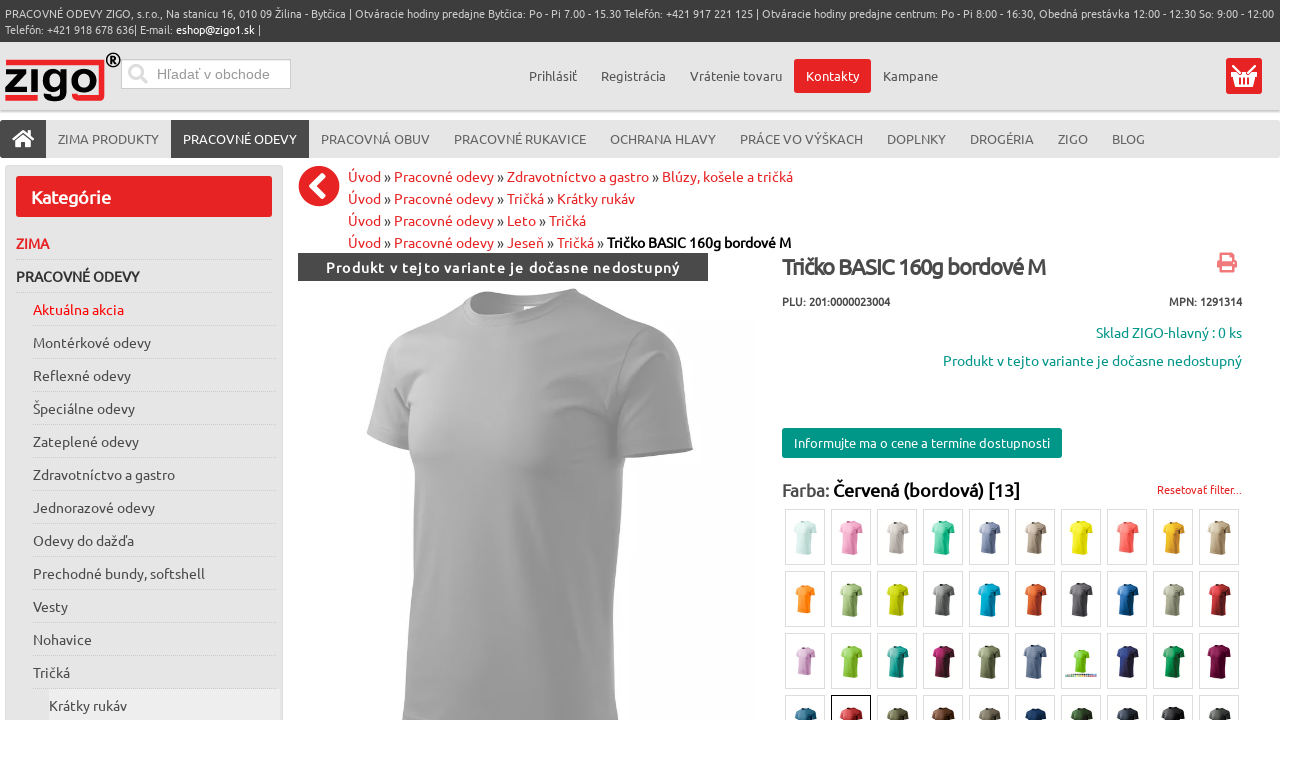

--- FILE ---
content_type: text/html; charset=utf-8
request_url: https://pracovneodevyzigo.sk/pracovne-odevy/tricka-13546/kratky_rukav-13678/tricko_basic_160g_bordove_m-3517-detail
body_size: 51671
content:
<!doctype html><html class="no-js" lang="sk-sk" dir="ltr" >
<head>
<meta name="viewport" content="width=device-width, initial-scale=1.0">



<link rel="preload" as="font" href="/media/fontawesome-free-5.5.0-web/webfonts/fa-solid-900.woff2" type="font/woff2" crossorigin="crossorigin" />
<link rel="preload" as="font" href="/templates/avant/css/4iCs6KVjbNBYlgoKfw72.woff2" type="font/woff2" crossorigin="crossorigin" />
<link rel="preload" as="font" href="/templates/avant/css/4iCs6KVjbNBYlgoKcQ72j00.woff2" type="font/woff2" crossorigin="crossorigin" />




	<base href="https://pracovneodevyzigo.sk/pracovne-odevy/tricka-13546/kratky_rukav-13678/tricko_basic_160g_bordove_m-3517-detail" />
	<meta http-equiv="content-type" content="text/html; charset=utf-8" />
	<meta http-equiv="cleartype" content="on" />
	<meta name="keywords" content="pracovné odevy, pracovne odevy,pracovné oblečenie, pracovne oblecenie, pracovná obuv, pracovna obuv, pracovné rukavice,pracovne rukavice,  ochranné pracovné pomôcky,montérkové súpravy, monterkove supravy, monterky, monterkové nohavice, plášte, kabáty, rukavice, respirátory, pracovne okuliare,pracovne prilby, drogéria, práce vo výškach, bezpečnostné postroje, chránená dieľňa, chranena dielna, reflexné odevy, reflexne odevy" />
	<meta name="rights" content="Pracovné Odevy Zigo s.r.o." />
	<meta name="title" content="Tričko BASIC 160g bordové M | Pracovné odevy" />
	<meta name="robots" content="ALL,FOLLOW" />
	<meta name="description" content="dodanie 2-3 dni! Kvalitné pánske tričko BASIC (Nr. 129) strednej gramáže. Kvalitný priekrčník s prídavkom 5 % elastanu so spevňujúcou ramennou páskou. Trup po bokoch bez švíkov. Silikónová úprava.  Materiál: 100% bavlna, 160g/m2 Veľkosť: XS - 4XL (5XL vybrané farby)" />
	<meta name="generator" content="Joomla! - Open Source Content Management" />
	<title>Tričko BASIC 160g bordové M | Pracovné odevy</title>
	<link href="https://pracovneodevyzigo.sk/pracovne-odevy/tricka-13546/kratky_rukav-13678/panske_tricko_basic_nr_129_farebne-28203-detail" rel="canonical" />
	<link href="/favicon.ico?m=1682081156" rel="shortcut icon" type="image/vnd.microsoft.icon" />
	<link href="/components/com_virtuemart/assets/css/jquery.fancybox-1.3.4.css?vmver=60eee516&m=1612799103" rel="stylesheet" type="text/css" />
	<link href="/plugins/captcha/opc_calccaptcha/tmpl/captcha.css?m=1669670986" rel="stylesheet" type="text/css" />
	<link href="/media/jui/css/bootstrap.min.css?m=1660483316" rel="stylesheet" type="text/css" />
	<link href="/media/jui/css/bootstrap-responsive.min.css?m=1660483316" rel="stylesheet" type="text/css" />
	<link href="/media/jui/css/bootstrap-extended.css?m=1660483316" rel="stylesheet" type="text/css" />
	<link href="https://pracovneodevyzigo.sk/media/orestbida-cookieconsentv3/cookieconsent.css?m=1717171444" rel="stylesheet" type="text/css" />
	<link href="/modules/mod_ice_vm_categories/assets/style.css?m=1727953460" rel="stylesheet" type="text/css" />
	<link href="https://pracovneodevyzigo.sk/modules/mod_cartsave/assets/css/mod_cartsave.css?m=1581673345" rel="stylesheet" type="text/css" />
	<style type="text/css">
 li.sg_prices.lofitem1.ice-parent { display: none; }  li.sg_prods.lofitem1.ice-parent { display: none; }  li.sg_all.lofitem1.ice-parent { display: none; }  .lofmenu_virtuemart .lofmenu li > a.hccat, .lofmenu_virtuemart .lofmenu li > a.hccat > span { color: #e72324; }  
		
		
html li.cat_13678 > a, li.cat_active > a {
 background-color: #eee !important; 
}
		
html li.cat_13678 ul.cat_13678, 
html li.cat_active ul.cat_active { 
display: block; 
}

html li.cat_13678 > a > i.fa-chevron-down, 
html li.hascat_13678 > a > i.fa-chevron-down { 
display: block !important; 
}
html li.cat_13678 > a > i.fa-chevron-right, 
html li.hascat_13678 > a > i.fa-chevron-right { 
display: none !important; 
}
 
html .lofmenu_virtuemart li.cat_13678 ul:before,
html .lofmenu_virtuemart li.cat_active ul:before { 
display: block; 
}

html .lofmenu_virtuemart ul.hascat_13678,
html .lofmenu_virtuemart ul.hascat_active {
 display: block !important; 
 position: static !important; 
 border: 0px none !important; 
 box-shadow: none !important; 
 margin-left: 5% !important; 
 width: 95% !important; 
}

html .lofmenu_virtuemart ul.hascat_13678 li.has_cat_13678 > a,
html .lofmenu_virtuemart ul.hascat_active li.has_cat_active > a {
	background-color:#eee;
	color: #222;
}

html .lofmenu_virtuemart .lofmenu .lofitem1 ul.cat_13678, 
html .lofmenu_virtuemart .lofmenu > .cat_13678 > a:before,
html .lofmenu_virtuemart .lofmenu .lofitem1 ul.cat_active,
html .lofmenu_virtuemart .lofmenu > .cat_active > a:before
{
  position: static !important; 
}


html .lofmenu_virtuemart .lofmenu ul.cat_13678,
html .lofmenu_virtuemart .lofmenu ul.cat_active {
 border: 0px none; 
 box-shadow: none; 
 margin-left: 5%; 
 width: 95%; 

}
		
		
		 #lofmenu_virtuemart { min-height: 528px; } 
	input#vm_ajax_search_search_str2766 {
	   width: 272px;
	   max-width: 272px;
	}
	
	div#vm_ajax_search_results2766 {
	   position: relative;
	   z-index: 999;  width: 272px;
		   
	}
	
	</style>
	<script type="application/json" class="joomla-script-options new">{"csrf.token":"a81816399af9c3993c267a96780d13a0","system.paths":{"root":"","base":""},"system.keepalive":{"interval":300000,"uri":"\/component\/ajax\/?format=json"}}</script>
	<script src="https://ajax.googleapis.com/ajax/libs/jquery/3.5.0/jquery.min.js" type="text/javascript"></script>
	<script src="/media/syw_jqueryeasy/js/jquerynoconflict.js?m=1591110720" type="text/javascript"></script>
	<script src="https://ajax.googleapis.com/ajax/libs/jqueryui/1.12.0/jquery-ui.min.js" type="text/javascript"></script>
	<script src="https://pracovneodevyzigo.sk/components/com_onepage/assets/js/opcping.js?opcver=2Z0Z453Z3041Z010425&m=1743505008" type="text/javascript"></script>
	<script src="https://pracovneodevyzigo.sk/cache/preload/p_28203_c87eae7df4b406911799640e37ef0b52.js?m=1768462015" type="text/javascript"></script>
	<script src="/components/com_virtuemart/assets/js/vmsite.js?vmver=60eee516&m=1612799102" type="text/javascript"></script>
	<script src="/templates/avant/js/dynupdate.js?vmver=60eee516&m=1727955777" type="text/javascript"></script>
	<script src="/templates/avant/js/fancybox/jquery.fancybox-1.3.4.pack.js?vmver=1.3.4&m=1591958078" type="text/javascript"></script>
	<script src="/templates/avant/js/vmprices.js?vmver=60eee516&m=1680546214" type="text/javascript"></script>
	<script src="/media/jui/js/bootstrap.min.js?m=1660483316" type="text/javascript"></script>
	<script src="https://pracovneodevyzigo.sk/media/orestbida-cookieconsentv3/cookieconsent_config_d31e0aa56a1a761132598c919d8ad6929b6982e754b2ad25485c1daa61ec020b.js?m=1717171444" id="id_cookie_js" type="module"></script>
	<script src="/media/system/js/core.js?m=1660483316" type="text/javascript"></script>
	<!--[if lt IE 9]><script src="/media/system/js/polyfill.event.js?m=1660483316" type="text/javascript"></script><![endif]-->
	<script src="/media/system/js/keepalive.js?m=1660483316" type="text/javascript"></script>
	<script src="/components/com_onepage/assets/js/opc_google_signin.js?m=1743505008" type="text/javascript" defer="defer" async="async"></script>
	<script src="https://pracovneodevyzigo.sk/modules/mod_cartsave/assets/js/mod_cartsave.js?m=1581679214" async="async" defer="defer" type="text/javascript"></script>
	<script src="/modules/mod_virtuemart_cart/assets/js/update_cart.js?vmver=60eee516&m=1612799175" type="text/javascript"></script>
	<script type="text/javascript">
//<![CDATA[ 
if (typeof Virtuemart === "undefined"){
	var Virtuemart = {};}
var vmSiteurl = 'https://pracovneodevyzigo.sk/' ;
Virtuemart.vmSiteurl = vmSiteurl;
var vmLang = '&lang=sk';
Virtuemart.vmLang = vmLang; 
var vmLangTag = 'sk';
Virtuemart.vmLangTag = vmLangTag;
var Itemid = '&Itemid=1111';
Virtuemart.addtocart_popup = "1" ; 
var vmCartError = Virtuemart.vmCartError = "Vyskytla sa chyba počas aktualizovania vášho košíka.";
var usefancy = true; //]]>
 console.log('cc config', {		mode: "opt-in",
	autoShow: true,
	cookie: {   name: "cc_cookie3",
				expiresAfterDays: 182,
				path: "\/",
				sameSite: "Lax",
				domain: "pracovneodevyzigo.sk"				 
	},
	onFirstConsent: ({cookie})=> {
                    // callback triggered only once on the first accept/reject action
					
					jQuery(document).trigger('onFirstActionConsent'); 
                },
                onConsent: ({cookie}) => {
                    // callback triggered on the first accept/reject action, and after each page load
					console.log('cc-cookie', cookie); 
					jQuery(document).trigger('onAcceptConsent'); 
					var accepted = []; 
					var managed = ["ad_storage","analytics_storage","ad_user_data","ad_personalization"];
					if (typeof cookie.categories !== 'undefined') {
						if (typeof cookie.categories.length !== 'undefined') {
							for (var i=0; i < cookie.categories.length; i++) 
							{
								if (cookie.categories[i] === 'necessary') continue; 
								accepted.push(cookie.categories[i]); 
							}
						}
					}
					const event = new CustomEvent("onConsentChanged", { detail: {'cookie': cookie, 'accepted': accepted, 'managed':managed} });
					document.dispatchEvent(event);
                },
                onChange: ({cookie, changedCategories, changedServices}) => {
                    // callback triggered when user changes preferences after consent has already been given
					console.log('cc-cookie', cookie); 
					//CookieConsent.getUserPreferences().acceptedServices
					jQuery(document).trigger('onChangeConsent');
					var accepted = []; 
					var managed = ["ad_storage","analytics_storage","ad_user_data","ad_personalization"];
					if (typeof cookie.categories !== 'undefined') {
						if (typeof cookie.categories.length !== 'undefined') {
							for (var i=0; i < cookie.categories.length; i++) 
							{
								if (cookie.categories[i] === 'necessary') continue; 
								accepted.push(cookie.categories[i]); 
							}
						}
					}
					const event = new CustomEvent("onConsentChanged", { detail: {'cookie': cookie, 'changedCategories':changedCategories, 'changedServices':changedServices, 'accepted': accepted,'managed':managed } });
					document.dispatchEvent(event);
				},
	guiOptions: {
        consentModal: {
            layout: "cloud",
            position: "bottom center",
            transition: "slide",
			equalWeightButtons: true,
            flipButtons: false        },
        preferencesModal: {
            layout: "box",
            position: "bottom center",
            equalWeightButtons: true,
            flipButtons: false        }
    },
    categories: {
        necessary: {
            readOnly: true
        },
        analytics_storage: {},
		ad_storage: {},
		ad_user_data: {},
		ad_personalization: {}
    },
    language: {
        default: "sk", 
        autoDetect: "browser",
        translations: {
            sk: {
                consentModal: {
                    title: "Pou\u017eitie cookies \ud83d\udce2",
                    description: "Pou\u017e\u00edvame cookies na zabezpe\u010denie z\u00e1kladn\u00fdch funkci\u00ed webovej str\u00e1nky a na zlep\u0161enie v\u00e1\u0161ho online z\u00e1\u017eitku. M\u00e1te mo\u017enos\u0165 si vybra\u0165 kateg\u00f3rie cookies ktor\u00e9 si ne\u017eel\u00e1te. Pre viac detailov t\u00fdkaj\u00facich sa cookies a in\u00fdch citliv\u00fdch d\u00e1t si pre\u010d\u00edtajte z\u00e1sady ochrany osobn\u00fdch \u00fadajov.",
                    acceptAllBtn: "Prija\u0165 v\u0161etko",
                    acceptNecessaryBtn: "Odmietnu\u0165 v\u0161etko",
                    showPreferencesBtn: "Spravova\u0165 nastavenia"                },
                preferencesModal: {
                    title: "Nastavenia cookies",
                    acceptAllBtn: "Prija\u0165 v\u0161etko",
                    acceptNecessaryBtn: "Odmietnu\u0165 v\u0161etko",
                    savePreferencesBtn: "Ulo\u017ei\u0165 nastavenia",
                    closeIconLabel: "Zatvori\u0165",
                    sections: [
                        {
                            title: "Pou\u017eitie cookies \ud83d\udce2",
                            description: "Pou\u017e\u00edvame cookies na zabezpe\u010denie z\u00e1kladn\u00fdch funkci\u00ed webovej str\u00e1nky a na zlep\u0161enie v\u00e1\u0161ho online z\u00e1\u017eitku. M\u00e1te mo\u017enos\u0165 si vybra\u0165 kateg\u00f3rie cookies ktor\u00e9 si ne\u017eel\u00e1te. Pre viac detailov t\u00fdkaj\u00facich sa cookies a in\u00fdch citliv\u00fdch d\u00e1t si pre\u010d\u00edtajte z\u00e1sady ochrany osobn\u00fdch \u00fadajov."                        },
                        {
                            title: "Syst\u00e9mov\u00e9 cookies (povinn\u00e9 pre funk\u010dnos\u0165)",
                            description: "Tieto cookies s\u00fa nevyhnutn\u00e9 pre spr\u00e1vne fungovanie mojej webovej str\u00e1nky. Bez t\u00fdchto cookies by webov\u00e1 str\u00e1nka nefungovala spr\u00e1vne",

                            //this field will generate a toggle linked to the 'necessary' category
                            linkedCategory: 'necessary'
                        },
                        {
                            title: "Cookies pre meranie v\u00fdkonu a anal\u00fdzu n\u00e1v\u0161tevnosti",
                            description: "Tieto cookies umo\u017e\u0148uj\u00fa webovej str\u00e1nke pam\u00e4ta\u0165 si va\u0161e minul\u00e9 v\u00fdbery",
                            linkedCategory: 'analytics_storage'
                        },
						{
                            title: "Reklamn\u00e9 a konverzn\u00e9 cookies",
                            description: "Tieto cookies zbieraj\u00fa inform\u00e1cie o tom, ako pou\u017e\u00edvate webov\u00fa str\u00e1nku, ktor\u00e9 str\u00e1nky ste nav\u0161t\u00edvili a na ktor\u00e9 odkazy ste klikli. V\u0161etky \u00fadaje s\u00fa anonymizovan\u00e9 a nem\u00f4\u017eu by\u0165 pou\u017eit\u00e9 na va\u0161u identifik\u00e1ciu",
                            linkedCategory: 'ad_storage'
                        },
						{
                            title: "U\u017e\u00edvate\u013esk\u00e9 reklamn\u00e9 cookies",
                            description: "Tieto cookies zbieraj\u00fa inform\u00e1cie o tom, ako pou\u017e\u00edvate webov\u00fa str\u00e1nku, ktor\u00e9 str\u00e1nky ste nav\u0161t\u00edvili a na ktor\u00e9 odkazy ste klikli a na\u0161i marketingov\u00ed partneri potom m\u00f4\u017eu V\u00e1\u0161 n\u00e1kup spoji\u0165 s na\u0161imi marketingov\u00fdmi kampa\u0148ami. V\u0161etky \u00fadaje s\u00fa anonymizovan\u00e9 a nem\u00f4\u017eu by\u0165 pou\u017eit\u00e9 na va\u0161u identifik\u00e1ciu",
                            linkedCategory: 'ad_user_data'
                        },
						{
                            title: "Personalizovan\u00e9 reklamn\u00e9 cookies",
                            description: "Tieto cookies zbieraj\u00fa inform\u00e1cie o tom, ako pou\u017e\u00edvate webov\u00fa str\u00e1nku, ktor\u00e9 str\u00e1nky ste nav\u0161t\u00edvili a na ktor\u00e9 odkazy ste klikli a na\u0161i marketingov\u00ed partneri zobrazuj\u00fa personalizovan\u00e9 reklamy pod\u013ea va\u0161ej navig\u00e1cie na na\u0161ej str\u00e1nke. V\u0161etky \u00fadaje s\u00fa anonymizovan\u00e9 a nem\u00f4\u017eu by\u0165 pou\u017eit\u00e9 na va\u0161u identifik\u00e1ciu",
                            linkedCategory: 'ad_personalization'
                        }
                    ]
                }
            }
        }
    
    }
            }); 			function escapeRegExpIce (str) {
			return str.replace(/[.*+?^${}()|[\]\\]/g, '\\$&')
			}
			 var cartypeurlsuffix = escapeRegExpIce("?"); 
		   var ice_active_cat = 13678; 
	</script>
	<link rel="alternate" hreflang="sk-SK" type="text/plain" href="https://pracovneodevyzigo.sk/component/onepage/product/tricko_basic_160g_bordove_m-3517.md?Itemid=640"  />
	<meta name="X-GPTBot-Content" content="https://pracovneodevyzigo.sk/component/onepage/product/tricko_basic_160g_bordove_m-3517.md?Itemid=640"   />
	<link rel="modulepreload" href="https://pracovneodevyzigo.sk/components/com_onepage/themes/extra/@material/bundle.js?m=1743505008" />
	<script type="module">
		if (typeof window['ElementInternals'] !== 'undefined') {
		import("\/components\/com_onepage\/themes\/extra\/@material\/bundle.js?mtime=1743505008");
				document.cookie = 'oldbrowser=0'; 
				}
		else {
			document.cookie = 'oldbrowser=1'; 
			location.reload(true);
		}
	</script>


	
	
	<link rel="apple-touch-icon" sizes="180x180" href="/apple-touch-icon.png?m=1682081154">
	<link rel="icon" type="image/png" sizes="32x32" href="/favicon-32x32.png?m=1682081154">
	<link rel="icon" type="image/png" sizes="16x16" href="/favicon-16x16.png?m=1682081154">
	<link rel="manifest" type="application/json" href="/site.webmanifest?m=1682102394" />
	<link rel="mask-icon" href="/safari-pinned-tab.svg?m=1682081156" color="#5bbad5">
	<meta name="msapplication-TileColor" content="#9f00a7">
	<meta name="theme-color" content="#ffffff">
	
														
	
	
	
    <link rel="stylesheet" type="text/css" href="/templates/avant/css/uikit.css?m=1547124201" media="screen" />
    
		
	
	
	
		
	
	
	
	
	<link rel="stylesheet" href="/media/fontawesome-free-5.5.0-web/css/all.min.css?m=1541166572">
	<link rel="stylesheet" href="/media/fontawesome-free-5.5.0-web/css/v4-shims.min.css?m=1541166574">
	
	

	

		<link rel="stylesheet" type="text/css" href="/templates/avant/css/responsive-template.css?lastmod=1765894536" media="screen" />
	
		
	
	
	
	
	<style type="text/css">
	</style>

	<script type="text/javascript" src="/templates/avant/css/dynamic/theme_d41d8cd98f00b204e9800998ecf8427e.js?m=1581674008" ></script>
		
	
	<link rel="stylesheet" type="text/css" href="/templates/avant/css/a.css?lastmodified=1738837360" media="screen" />	
<link rel="stylesheet" type="text/css" href="/templates/avant/html/producttabs/helper.css?m=1493470250" media="screen" />
<script src="/templates/avant/html/producttabs/helper.js?m=1547125427"></script>



<script>
  

  window.dataLayer = window.dataLayer || [];
  
 
  
  function gtag(){
	  if ((typeof console !== 'undefined') && (typeof console.log === 'function')) {
		console.log('GA Datalayer', arguments);
	  }
	  dataLayer.push(arguments);
  }
  

  if (typeof window['onBeforeGtagInit'] === 'function') {
	  window['onBeforeGtagInit'](); 
  }
  else {
  
  			gtag("consent", "default", {"ad_storage":"denied","analytics_storage":"denied","ad_user_data":"denied","ad_personalization":"denied","wait_for_update":2000});
			gtag('set', 'url_passthrough', true);
			gtag("set", "ads_data_redaction", true);
			  }
  </script>
    <script defer="defer" async="async" src="https://www.googletagmanager.com/gtag/js?id=G-W0GTEPQS37"></script>
    <script>
   window.dataLayer = window.dataLayer || [];
  
  
   if (typeof window['onAfterGtagInit'] === 'function') {
	  window['onAfterGtagInit'](); 
  }
  
  gtag('js', new Date());
   gtag('config', "G-W0GTEPQS37", {"user_id":0,"cookie_flags":"SameSite=None;Secure"});
  
   gtag('config', "AW-16575662203", {"user_id":0,"cookie_flags":"SameSite=None;Secure"}); 
	  if ((typeof console != 'undefined')  && (typeof console.log != 'undefined')  &&  (console.log != null))
	     {
	       console.log('OPC Tracking gtag: Adwords page view sent.'); 
	     }
	  			gtag('consent', 'default', 
				{
    "ad_storage": "denied",
    "analytics_storage": "denied",
    "ad_user_data": "denied",
    "ad_personalization": "denied",
    "wait_for_update": 2000
});
			
			document.addEventListener('onConsentChanged', (e) => {
				if ((typeof console !== 'undefined') && (typeof console.log === 'function')) {
				 console.log('onConsentChanged',e ); 
				}
				if (typeof e.detail.accepted.length !== 'undefined')
				{
					var obj = {}; 
				for (var i=0; i<e.detail.accepted.length; i++) {
					obj[e.detail.accepted[i]] = 'granted'; 
				}
				for (var i=0; i<e.detail.managed.length; i++) {
					 
					if (typeof obj[e.detail.managed[i]] === 'undefined') {
						obj[e.detail.managed[i]] = 'denied'; 
					}
				}
				gtag('consent', 'update', obj); 
				if ((typeof console !== 'undefined') && (typeof console.log === 'function')) {
					console.log('GA Consent Updated', obj, e.detail); 
				}
				}
			}); 
			</script>

<script>
		
		function loadFB() {
			const script = document.createElement('script');
			script.src = "https:\/\/connect.facebook.net\/en_US\/fbevents.js"; 
			script.async = true; 
			script.defer = true; 
			document.body.appendChild(script);
			
			if ((typeof console !== 'undefined') && (typeof console.log === 'function')) {
				console.log('FB script loaded');
			}
		}
		
  !function(f,b,e,v,n,t,s)
  {if(f.fbq)return;n=f.fbq=function(){n.callMethod?
  n.callMethod.apply(n,arguments):n.queue.push(arguments)};
  if(!f._fbq)f._fbq=n;n.push=n;n.loaded=!0;n.version='2.0';
  n.queue=[];t=b.createElement(e);t.async=!0;
  t.src=v;
  
    s=b.getElementsByTagName(e)[0];
  s.parentNode.insertBefore(t,s)
    
  }(window, document,'script','https://connect.facebook.net/en_US/fbevents.js');
    if (fbq !== 'undefined') {
	fbq('init', '1665512480665365', {"country":"US"});
	fbq('track', 'PageView', {}, {eventID: "first_57vr7b62h46ch4vm7stfta5ebk_696919f5960a87.73286536"});
  }
</script><script> if ((typeof console != 'undefined')  && (typeof console.log != 'undefined')  &&  (console.log != null))
	{
		console.log('OPC Tracking: Facebook Pixel tracking Loaded'); 
	}
	</script>
	
	<script>
	gtag('event', 'view_item', {
     'value': 0,
	 'currency': "EUR",
     'items': [
    {
        "item_id": "3517",
        "item_name": "Tri\u010dko BASIC 160g bordov\u00e9 M",
        "item_brand": "Malfini (Adler)",
        "item_category": "Kr\u00e1tky ruk\u00e1v",
        "item_variant": "201:0000023004",
        "item_list_name": "Product",
        "item_list_position": 1,
        "affiliation": "PRACOVN\u00c9 ODEVY ZIGO, s.r.o.",
        "google_business_vertical": "retail",
        "price": 0,
        "quantity": 1
    }
]    });	
	
	
	  
	</script>
	<script>
        var _productTrackingData = _productTrackingData || [];
	  
	  var productData = {
		  'productPID': "201:0000023004",
		  'productID': "3517",
		  'productCategory': 'Krátky rukáv',
          'productCategoryID': '13678',
		  'productPrice': 0.00,
		  'productCurrency_currency_code_3': 'EUR',
		  'name': "Tričko BASIC 160g bordové M",
	  }; 
	  
	  _productTrackingData[productData.productID] = productData; 
    
		
		
		
	if (typeof fbq !== 'undefined') { 
		fbq('track', 'ViewContent', {"content_ids":["201:0000023004"],"content_type":"product","value":0,"currency":"EUR","contents":[{"id":"201:0000023004","quantity":1,"category":"Kr\u00e1tky ruk\u00e1v","delivery_category":"home_delivery","item_price":0,"title":"Tri\u010dko BASIC 160g bordov\u00e9 M"}]}, {eventID: "product_57vr7b62h46ch4vm7stfta5ebk_696919f5960a87.73286536"});
		
		if ((typeof console != 'undefined')  && (typeof console.log != 'undefined')  &&  (console.log != null)) 
							{
								console.log('ViewContent FB Pixel Tracking', {"content_ids":["201:0000023004"],"content_type":"product","value":0,"currency":"EUR","contents":[{"id":"201:0000023004","quantity":1,"category":"Kr\u00e1tky ruk\u00e1v","delivery_category":"home_delivery","item_price":0,"title":"Tri\u010dko BASIC 160g bordov\u00e9 M"}]}); 
							}
		
	}

	
        </script></head>
<body class="option_com_virtuemart view_productdetails Itemid_1111 is_home mobile_search_open is_anon ">
<div id="top-sticky-panel">
	<header id="top-handler">
		<div id="mobile-menu" class="cart_link mobile">
		  <button class="mmenu" onclick="return mobileMenu('menu', this, event);"><i class="fas fa-bars"></i><span></span></button>
		  <a class="mlogo" href="https://pracovneodevyzigo.sk/"><img alt="Pracovné odevy, pracovná obuv, pracovné rukavice  ZIGO, s.r.o. Žilina" src="/templates/avant/images/logo.svg?new" height="50" width="116" /></a>
		  <button class="muser" onclick="return mobileMenu('user', this, event);" ><i class="fas fa-user"></i></button>
		  <span class="mcart button" onclick="return mobileMenu('cart', this, event);" data-href="/eshop/kosik"><a class="mcart" href="/eshop/kosik"><i class="fas fa-shopping-cart"></i>
		   <span class="total_products_n "></span>
		  </a></span>
		  <div class="padded_msg"></div>
		</div>
<script>
		function mobileMenu(what, el, event) {
	if (typeof event.preventDefault !== 'undefined') event.preventDefault(); 
	switch (what) {
		
		case 'menu': 
			jQuery('body').removeClass('mobile_user_open'); 
			jQuery('body').removeClass('mobile_search_open'); 
		    if (jQuery('body').hasClass('mobile_menu_open')) {
				jQuery('body').removeClass('mobile_menu_open'); 
			}
			else {
				jQuery('body').addClass('mobile_menu_open'); 
				
			}
			//jQuery('nav#menu').toggle(); 
			window.scrollTo(0, 0);
			return; 
		case 'user': 
		 jQuery('body').removeClass('mobile_menu_open'); 
		 jQuery('body').removeClass('mobile_search_open'); 
		 if (jQuery('body').hasClass('mobile_user_open')) {
				jQuery('body').removeClass('mobile_user_open'); 
			}
			else {
				jQuery('body').addClass('mobile_user_open'); 
				
			}
			window.scrollTo(0, 0);
			//jQuery('.quick-menu').toggle(); 
			//jQuery('.module_id_781').toggle(); 
			return;
		case 'search':
			jQuery('body').removeClass('mobile_menu_open'); 
			jQuery('body').removeClass('mobile_user_open'); 
			if (jQuery('body').hasClass('mobile_search_open')) {
				jQuery('body').removeClass('mobile_search_open'); 
			}
			else {
				jQuery('body').addClass('mobile_search_open'); 
				
			}
			
			window.scrollTo(0, 0);
			return; 
		case 'cart':
			var jel = jQuery(el); 
			var href = jel.data('href'); 
			document.location = href; 
			return; 
		case 'filter': 
			jQuery('#filter_all_wrap').toggle(); 
			jQuery('#subcats_wrap').hide(); 
			return; 
		case 'categories': 
			jQuery('#subcats_wrap').toggle(); 
			jQuery('#filter_all_wrap').hide(); 
			return; 
			
	}
}
</script>
		<div id="info-line">
			<div class="container">
				<div class="row-fluid">
					<div class="span12">
						
<div class="custom"  >
	<p>PRACOVNÉ ODEVY ZIGO, s.r.o., Na stanicu 16, 010 09 Žilina - Bytčica | Otváracie hodiny predajne Bytčica: Po - Pi 7.00 - 15.30 Telefón: +421 917 221 125 | Otváracie hodiny predajne centrum: Po - Pi 8:00 - 16:30, Obedná prestávka 12:00 - 12:30 So: 9:00 - 12:00 Telefón: +421 918 678 636| E-mail: <a href="mailto:eshop@zigo1.sk">eshop@zigo1.sk</a> |</p></div>

					</div>
				</div>
			</div>
		</div>
		<div id="nav-line">
			<div class="container">
				<div class="row-fluid">
					<div class="span6">
										  <div id="sn-position">
																		<div class="h1">
						<a class="logo_image_link" href="https://pracovneodevyzigo.sk/">
						  <img alt="Pracovné odevy, pracovná obuv, pracovné rukavice  ZIGO, s.r.o. Žilina" src="/templates/avant/images/logo.svg?new" height="50" width="116" /></a></div>
																								</div>
					
					

					<div  data-position="top-header-login" class="log-panel searchbox">
					<div class="ekon_search" >
<div name="pp_search766" id="pp_search2_766" action="/index.php/pracovne-odevy" method="get">
<div class="vmlpsearch ajax_srch" >
<div id="results_re_2766">
</div>
	<div class="vm_ajax_search_pretext"></div>
		 <div class="aj_label_wrapper ajax_search_pro sourcecoast" >
	 <form id="rup_search_form766" action="/index.php?option=com_rupsearch&amp;view=search&amp;layout=default&amp;nosef=1&amp;lang=sk" name="rup_search_form">
	 
	 	 <input type="hidden" value="com_rupsearch" name="option" />
	 <input type="hidden" value="search" name="view" />
	 <input type="hidden" value="1" name="nosef" />
	 <input type="hidden" value="sk" name="lang" />
	 <input type="hidden" value="sk-SK" name="language" />
	 <input type="hidden" value="" name="order_by" />
	 	 <div class="input-prepend">  
      
	  <input placeholder="Hľadať v obchode" class="inputbox_vm_ajax_search_search_str2 span2 inactive_search " id="vm_ajax_search_search_str2766" name="product_keyword" type="search" value="" autocomplete="off" oninput="checkClearableMe(this);" />
	 <i class="fa fa-circle-o-notch fa-spin spinner ajaxsearch" data-rel="vm_ajax_search_search_str2766"></i>
	 <button type="button" onclick="clearInputMe(event,this);" class="clearable  hidden "><i class="fa fa-times clearable ajaxsearch" data-rel="vm_ajax_search_search_str2766"></i></button>
	 <button type="submit" class="searchicon ajaxsearch"><i class="fa fas fa-search searchicon ajaxsearch" aria-hidden="true"></i></button>
	</div>
	  
	 <div class="aj_search_radio" >
	 <input type="hidden" id="optional_search766" name="opt_search" value="0" />	
		 
	 </div>
	    
	 
	 
		
		<input type="hidden" name="module_id" value="766" />
		
		<input type="hidden" name="view" value="search" />
		<input type="hidden" name="limitstart" value="0" />
		
	
	<input class="btn btn-primary button_ajax_search_old " type="submit" value="" name="Search" style="display: none;"/>		<input type="hidden" name="view" value="search" />
		<input type="hidden" name="option" value="com_rupsearch" />
		
		
		
		</form>
		<div id="results_position_766" class="results_position_x">&nbsp;</div>	
	    </div>
</div>
</div>
 


</div>


					</div>
					
						
					
																
					</div>
					<div class="span6">
										
												
												
												<div class="quick-menu" data-position="quick-menu-unlogged">
							<div class="topusermenu"><div class="hide_on_desktop toplogin"><h2>Prihlásenie</h2><form action="/pracovne-odevy" method="post" class="login-form" class="form-vertical" >
	
	<input type="hidden" name="option" value="com_users" />
	<input type="hidden" name="task" value="user.login" />
	
	<input type="hidden" name="a81816399af9c3993c267a96780d13a0" value="1" />	
			  
		  

	      <div class="wrap_login" >
		  <div class="field_wrapper"><div class="vr2">
			<div class="formLabel hide_on_mobile labelusername_login">
				Použ&iacute;vateľsk&eacute; meno / Email		    </div>
		   <div class="formField inputusername_login">
		   
		  <md-outlined-text-field    label="Použ&iacute;vateľsk&eacute; meno / Email"
	placeholder="Použ&iacute;vateľsk&eacute; meno / Email"
	autocomplete="username"
	type="email" class="username_login" name="username_login"
	class="md3textfield"
	>  <md-icon slot="trailing-icon"><i class="far fa-user fa-xs"></i></md-icon>
</md-outlined-text-field>
				</div>
			</div>
			</div>
		  
		  <div class="field_wrapper"><div class="vr2">
			<div class="formLabel hide_on_mobile labelpassword1">
				Heslo		    </div>
		   <div class="formField inputpassword1">
		   
		  
<md-outlined-text-field label="Heslo" type="password" 
name="password" class="passwd_login md3textfield" autocomplete="current-password"
placeholder="Heslo" >
  <md-icon-button toggle slot="trailing-icon" type="button" class="show_password">
    <md-icon><i class="fa fas fa-eye fa-xs"></i></md-icon>
    <md-icon slot="selected"><i class="fa fas fa-eye-slash fa-xs"></i></md-icon>
  </md-icon-button>
</md-outlined-text-field>
<div class="login_reply"></div>
			</div>
			
			</div>
			
			</div>

		  
	
		<input type="hidden" name="remember" value="yes" />
		<div class="loginbtnwrap" >
	
	
		<div class="formField submitBtnField" styleX="text-align: center; margin-right: auto; margin-left: auto;padding-top: 5px; ">
	
	
	
	<md-filled-button  type="button" class="checkoutLoginBtn">Prihlásenie		
	</md-filled-button>
		
	</div>
		<div class="formField google_sign_in"><div><iframe  data-gconf="{&quot;theme&quot;:&quot;filled_blue&quot;,&quot;type&quot;:&quot;icon&quot;}"  data-submitcf="{&quot;return_url&quot;:&quot;aHR0cHM6Ly9wcmFjb3ZuZW9kZXZ5emlnby5zay9wcmFjb3ZuZS1vZGV2eS90cmlja2EtMTM1NDYva3JhdGt5X3J1a2F2LTEzNjc4L3RyaWNrb19iYXNpY18xNjBnX2JvcmRvdmVfbS0zNTE3LWRldGFpbA==&quot;}"  class="google_signin" loading="lazy" allowfullscreen="true"  src="https://pracovneodevyzigo.sk/index.php?option=com_ajax&plugin=googlesignin&group=authentication&format=html&tmpl=component&cmd=iframe&kind=login" border="0" width="100%" height="46" frameborder="0" style="width: 250px; max-width: 100%; height: 40px; border: 0; background: none;" allow="identity-credentials-get"  ></iframe></div>	</div>
		<div class="formField">
	 <a title="Zabudli ste heslo?" href="/sprava-uzivatelov/reset-hesla">Zabudli ste heslo?</a>
	</div>
				<div class="formField">
	<a rel="registertab" class="registernow" onclickX="return tabClick('atab2');" href="/component/onepage/?view=registration&amp;Itemid=640">
	
	Vytvoriť účet</a>
	</div>
	
			<input type="hidden" data-url="https://pracovneodevyzigo.sk/pracovne-odevy/tricka-13546/kratky_rukav-13678/tricko_basic_160g_bordove_m-3517-detail" name="return" value="aHR0cHM6Ly9wcmFjb3ZuZW9kZXZ5emlnby5zay9wcmFjb3ZuZS1vZGV2eS90cmlja2EtMTM1NDYva3JhdGt5X3J1a2F2LTEzNjc4L3RyaWNrb19iYXNpY18xNjBnX2JvcmRvdmVfbS0zNTE3LWRldGFpbA==" />
		<input type="hidden" name="a81816399af9c3993c267a96780d13a0" value="1" />
	</div>

		</div>
</form>
</div>
<ul class="menu">
<li class="item-501  hide_on_mobile"><a class=" hide_on_mobile" href="/prihlasit-sa" ><span class="link-no-image">Prihlásiť</span></a></li><li class="item-1115"><a href="/registracia" ><span class="link-no-image">Registrácia</span></a></li><li class="item-500  hide_anonymous"><a class=" hide_anonymous" href="/moj-ucet" ><span class="link-no-image">Môj účet</span></a></li><li class="item-498  hide_anonymous"><a class=" hide_anonymous" href="/moje-objednavky" ><span class="link-no-image">Moje objednávky</span></a></li><li class="item-1525"><a href="/vratenie-tovaru" ><span class="link-no-image">Vrátenie tovaru</span></a></li><li class="item-1116"><a href="/firma-kontakty" ><span class="link-no-image">Kontakty</span></a></li><li class="item-1535"><a href="https://us4.campaign-archive.com/home/?u=ffcf1fee5f016ea4c1ca0a79f&id=5421ace73c" target="_blank" ><span class="link-no-image">Kampane</span></a></li></ul>
</div>

						</div>
												
											<div class="cl-handler cart_link desktop" data-position="cart">
							<div class="vmCartModule " id="vmCartModule">
<a id="cartpanel"  class="cart-button open-cart-panel-button" href="/eshop/kosik">
	<span class="total_products_n "></span>
</a>
</div>

							<div class="padded_msg"></div>
						</div>
										</div>
				</div>
			</div>
		</div>
	
	</header>
		<nav id="menu" data-position="position-1">
		<div id="menu-handler" class="container">
			<div class="row-fluid"><div class="span12 menuwrap">
				
<ul class="menu-nav" id="nav">
<li class="item-640"><a href="/" title=" Home Menu Item" ><span class="link-no-image"><span class="piktogram-empty">&nbsp;</span>Úvod</span></a></li><li class="item-1536"><a href="/zimna-ponuka" ><span class="link-no-image">	
	<span class="piktogram zimna-ponuka" style="background-image: url(/media/piktogramy/zimna-ponuka.svg)">&nbsp;</span>Zima Produkty</span></a></li><li class="item-1111 current active"><a href="/pracovne-odevy" ><span class="link-no-image">	
	<span class="piktogram pracovne-odevy" style="background-image: url(/media/piktogramy/pracovne-odevy.svg)">&nbsp;</span>Pracovné odevy</span></a></li><li class="item-1064"><a href="/pracovna-obuv" ><span class="link-no-image">	
	<span class="piktogram pracovna-obuv" style="background-image: url(/media/piktogramy/pracovna-obuv.svg)">&nbsp;</span>Pracovná obuv</span></a></li><li class="item-1110"><a href="/pracovne-rukavice" ><span class="link-no-image">	
	<span class="piktogram pracovne-rukavice" style="background-image: url(/media/piktogramy/pracovne-rukavice.svg)">&nbsp;</span>Pracovné rukavice</span></a></li><li class="item-1112"><a href="/ochrana-hlavy" ><span class="link-no-image">	
	<span class="piktogram ochrana-hlavy" style="background-image: url(/media/piktogramy/ochrana-hlavy.svg)">&nbsp;</span>Ochrana hlavy</span></a></li><li class="item-1109"><a href="/prace-vo-vyskach" ><span class="link-no-image">	
	<span class="piktogram prace-vo-vyskach" style="background-image: url(/media/piktogramy/prace-vo-vyskach.svg)">&nbsp;</span>Práce vo výškach</span></a></li><li class="item-1411"><a href="/doplnky" ><span class="link-no-image">	
	<span class="piktogram doplnky" style="background-image: url(/media/piktogramy/doplnky.svg)">&nbsp;</span>Doplnky</span></a></li><li class="item-1426"><a href="/drogeria" ><span class="link-no-image">	
	<span class="piktogram drogeria" style="background-image: url(/media/piktogramy/drogeria.svg)">&nbsp;</span>Drogéria</span></a></li><li class="item-1573"><a href="/zigo-vlastna-vyroba" ><span class="link-no-image">	
	<span class="piktogram zigo-vlastna-vyroba" style="background-image: url(/media/piktogramy/zigo-vlastna-vyroba.svg)">&nbsp;</span>Zigo</span></a></li><li class="item-1555"><a href="/blog" ><span class="link-no-image">	
	<span class="piktogram blog" style="background-image: url(/media/piktogramy/blog.svg)">&nbsp;</span>Blog</span></a></li></ul>


				<div class="mobile_menu_footer"><h3 class="modulename">O Spoločnosti</h3>
<ul class="menu">
<li class="item-1415"><a href="/zoznam-kontaktov" ><span class="link-no-image">	
	<span class="piktogram zoznam-kontaktov" style="background-image: url(/media/piktogramy/zoznam-kontaktov.svg)">&nbsp;</span>Kontakty</span></a></li><li class="item-612"><a href="/o-nas" ><span class="link-no-image">	
	<span class="piktogram o-nas" style="background-image: url(/media/piktogramy/o-nas.svg)">&nbsp;</span>O nás</span></a></li><li class="item-1416"><a href="/chranena-dielna" ><span class="link-no-image">	
	<span class="piktogram chranena-dielna" style="background-image: url(/media/piktogramy/chranena-dielna.svg)">&nbsp;</span>Chránená dielňa</span></a></li><li class="item-1417"><a href="/kariera-u-nas" ><span class="link-no-image">	
	<span class="piktogram kariera-u-nas" style="background-image: url(/media/piktogramy/kariera-u-nas.svg)">&nbsp;</span>Kariéra u nás</span></a></li><li class="item-1607"><a href="https://pracovneodevyzigo.sk/o-nas?autoplay=1" title="Fullscreen" ><span class="link-no-image"><span class="piktogram-empty">&nbsp;</span>Prezentačné video</span></a></li></ul>

</div>
			</div></div>
		</div>
	</nav>
	</div>		
<div class="container msc-container">

		
	

		<div class="row-fluid" id="slideshow-header">
				
						
				</div>
		
		
				
		
		
				
				

		
						<div class="main-bg" id="main-handler">
			<div id="content-handler">
				<div id="tmp-container">
					<div id="main-content-handler">
						<div class="row-fluid">
							
						
														<div class="span3" data-position="top-left-1 or top-left-2 or position-7 or bottom-left-1 or bottom-left-2">
								
								
								
								
																		<div class="moduletable mod_ice_vm_categories module_id_763 ">
			
		
											<h3><span class="h-cl">Kategórie</span></h3>
							<div class="module-content"> 
 
 <div class="lofmenu_virtuemart  rows_16 depth_4" id="lofmenu_virtuemart"  >
	<ul class='lofmenu cat_0' id='lofmainul'><li class="sg_all lofitem1 ice-parent"><a href="/component/rupsearch/rsearch?tab=Akcia&amp;virtuemart_category_id[0]=0&amp;primary_virtuemart_category_id=0&amp;qf[0]=13"><span>Moje Produkty</span></a></li><li class='cat_13758 lofitem1 ice-parent   hascat_13760  hascat_13764  hascat_13765  hascat_13767  hascat_13766  hascat_13763  hascat_13762  hascat_13772  hascat_13773  hascat_13844  hascat_13845  hascat_13759  hascat_13769  hascat_13770  hascat_13771  hascat_13768  hascat_13761 '><a  class="hccat"  href="/zimna-ponuka" >Zima</a><ul class="cat_13758  hascat_13760  hascat_13764  hascat_13765  hascat_13767  hascat_13766  hascat_13763  hascat_13762  hascat_13772  hascat_13773  hascat_13844  hascat_13845  hascat_13759  hascat_13769  hascat_13770  hascat_13771  hascat_13768  hascat_13761 "><li class="akcia sale"><a href="/component/rupsearch/rsearch?tab=Akcia&amp;virtuemart_category_id[0]=13758&amp;primary_virtuemart_category_id=13758&amp;qf[0]=2">Aktuálna akcia</a></li><li class='cat_13760 lofitem2 ice-parent   hascat_13764  hascat_13765  hascat_13767  hascat_13766  hascat_13763  hascat_13762  hascat_13772  hascat_13773  hascat_13844  hascat_13845 '><a  href="/zimna-ponuka/odevy-13760" >Odevy</a><ul class="cat_13760  hascat_13764  hascat_13765  hascat_13767  hascat_13766  hascat_13763  hascat_13762  hascat_13772  hascat_13773  hascat_13844  hascat_13845 "><li class='cat_13764 lofitem3 '><a  href="/zimna-ponuka/odevy-13760/alias-bluzy-13685" >Zateplené blúzy</a></li><li class='cat_13765 lofitem3 '><a  href="/zimna-ponuka/odevy-13760/alias-bundy-13686" >Zateplené bundy</a></li><li class='cat_13767 lofitem3 '><a  href="/zimna-ponuka/odevy-13760/alias-140260-vesty-13547" >Zateplené vesty</a></li><li class='cat_13766 lofitem3 '><a  href="/zimna-ponuka/odevy-13760/alias-nohavice-13687" >Zateplené nohavice</a></li><li class='cat_13763 lofitem3 '><a  href="/zimna-ponuka/odevy-13760/alias-funkcna_bielizen-13536" >Termoprádlo</a></li><li class='cat_13762 lofitem3 '><a  href="/zimna-ponuka/odevy-13760/alias-ciapky-13578" >Čiapky</a></li><li class='cat_13772 lofitem3 '><a  href="/zimna-ponuka/odevy-13760/alias-doplnky_k_odevom-13535" >Doplnky k odevom</a></li><li class='cat_13773 lofitem3 '><a  href="/zimna-ponuka/odevy-13760/alias-kukly-13579" >Kukly</a></li><li class='cat_13844 lofitem3 '><a  href="/zimna-ponuka/odevy-13760/alias-182872-mikiny_fleece-13722" >Mikiny, fleece</a></li><li class='cat_13845 lofitem3 '><a  href="/zimna-ponuka/odevy-13760/alias-182873-dlhy_rukav-13677" >Tričká</a></li></ul></li><li class='cat_13759 lofitem2 ice-parent   hascat_13769  hascat_13770  hascat_13771  hascat_13768 '><a  href="/zimna-ponuka/obuv-13759" >Obuv</a><ul class="cat_13759  hascat_13769  hascat_13770  hascat_13771  hascat_13768 "><li class='cat_13769 lofitem3 '><a  href="/zimna-ponuka/obuv-13759/alias-140288-zimna_clenkova_obuv-13837" >Zateplená členková obuv</a></li><li class='cat_13770 lofitem3 '><a  href="/zimna-ponuka/obuv-13759/alias-140289-zimna_poloholenova_obuv-13838" >Zateplená poloholeňová obuv</a></li><li class='cat_13771 lofitem3 '><a  href="/zimna-ponuka/obuv-13759/alias-140290-zimne_cizmy-13839" >Zateplené čižmy</a></li><li class='cat_13768 lofitem3 '><a  href="/zimna-ponuka/obuv-13759/alias-doplnky_k_obuvi-13526" >Doplnky k obuvi</a></li></ul></li><li class='cat_13761 lofitem2 '><a  href="/zimna-ponuka/alias-zateplene_rukavice-13557" >Rukavice</a></li><li class="sale"><a href="/component/rupsearch/rsearch?tab=Akcia&amp;virtuemart_category_id[0]=13758&amp;primary_virtuemart_category_id=13758&amp;qf[0]=1">Výpredaj</a></li></ul></li><li class='cat_13484 lofitem1 ice-parent   hascat_13540  hascat_13651  hascat_13654  hascat_13655  hascat_13653  hascat_13652  hascat_13656  hascat_13657  hascat_13544  hascat_13664  hascat_13665  hascat_13668  hascat_13669  hascat_13667  hascat_13666  hascat_13670  hascat_13671  hascat_13672  hascat_13545  hascat_13676  hascat_13673  hascat_13674  hascat_13675  hascat_13549  hascat_13685  hascat_13686  hascat_13687  hascat_13688  hascat_13533  hascat_13633  hascat_13637  hascat_13636  hascat_13635  hascat_13638  hascat_13732  hascat_13639  hascat_13634  hascat_13537  hascat_13645  hascat_13646  hascat_13542  hascat_13660  hascat_13658  hascat_13750  hascat_13659  hascat_13661  hascat_13534  hascat_13547  hascat_13541  hascat_13852  hascat_13853  hascat_13851  hascat_13856  hascat_13857  hascat_13859  hascat_13858  hascat_13854  hascat_13855  hascat_13546  hascat_13678  hascat_13677  hascat_13679  hascat_13543  hascat_13663  hascat_13662  hascat_13718  hascat_13720  hascat_13719  hascat_13539  hascat_13722  hascat_13650  hascat_13725  hascat_13649  hascat_13724  hascat_13548  hascat_13684  hascat_13681  hascat_13680  hascat_13683  hascat_13682  hascat_13536  hascat_13535  hascat_13643  hascat_13642  hascat_13640  hascat_13641  hascat_13731  hascat_13644  hascat_13751 '><a  href="/pracovne-odevy" >Pracovné odevy</a><ul class="cat_13484  hascat_13540  hascat_13651  hascat_13654  hascat_13655  hascat_13653  hascat_13652  hascat_13656  hascat_13657  hascat_13544  hascat_13664  hascat_13665  hascat_13668  hascat_13669  hascat_13667  hascat_13666  hascat_13670  hascat_13671  hascat_13672  hascat_13545  hascat_13676  hascat_13673  hascat_13674  hascat_13675  hascat_13549  hascat_13685  hascat_13686  hascat_13687  hascat_13688  hascat_13533  hascat_13633  hascat_13637  hascat_13636  hascat_13635  hascat_13638  hascat_13732  hascat_13639  hascat_13634  hascat_13537  hascat_13645  hascat_13646  hascat_13542  hascat_13660  hascat_13658  hascat_13750  hascat_13659  hascat_13661  hascat_13534  hascat_13547  hascat_13541  hascat_13852  hascat_13853  hascat_13851  hascat_13856  hascat_13857  hascat_13859  hascat_13858  hascat_13854  hascat_13855  hascat_13546  hascat_13678  hascat_13677  hascat_13679  hascat_13543  hascat_13663  hascat_13662  hascat_13718  hascat_13720  hascat_13719  hascat_13539  hascat_13722  hascat_13650  hascat_13725  hascat_13649  hascat_13724  hascat_13548  hascat_13684  hascat_13681  hascat_13680  hascat_13683  hascat_13682  hascat_13536  hascat_13535  hascat_13643  hascat_13642  hascat_13640  hascat_13641  hascat_13731  hascat_13644  hascat_13751 "><li class="akcia sale"><a href="/component/rupsearch/rsearch?tab=Akcia&amp;virtuemart_category_id[0]=13484&amp;primary_virtuemart_category_id=13484&amp;qf[0]=2">Aktuálna akcia</a></li><li class='cat_13540 lofitem2 ice-parent   hascat_13651  hascat_13654  hascat_13655  hascat_13653  hascat_13652  hascat_13656  hascat_13657 '><a  href="/pracovne-odevy/monterkove_odevy-13540" >Montérkové odevy</a><ul class="cat_13540  hascat_13651  hascat_13654  hascat_13655  hascat_13653  hascat_13652  hascat_13656  hascat_13657 "><li class='cat_13651 lofitem3 '><a  href="/pracovne-odevy/monterkove_odevy-13540/bluzy-13651" >Blúzy</a></li><li class='cat_13654 lofitem3 '><a  href="/pracovne-odevy/monterkove_odevy-13540/nohavice_do_pasa-13654" >Nohavice do pása</a></li><li class='cat_13655 lofitem3 '><a  href="/pracovne-odevy/monterkove_odevy-13540/nohavice_s_naprsenkou-13655" >Nohavice s náprsenkou</a></li><li class='cat_13653 lofitem3 '><a  href="/pracovne-odevy/monterkove_odevy-13540/kratasy-13653" >Kraťasy a letné nohavice</a></li><li class='cat_13652 lofitem3 '><a  href="/pracovne-odevy/monterkove_odevy-13540/kombinezy-13652" >Kombinézy</a></li><li class='cat_13656 lofitem3 '><a  href="/pracovne-odevy/monterkove_odevy-13540/plaste-13656" >Plášte</a></li><li class='cat_13657 lofitem3 '><a  href="/pracovne-odevy/monterkove_odevy-13540/vesty-13657" >Vesty</a></li></ul></li><li class='cat_13544 lofitem2 ice-parent   hascat_13664  hascat_13665  hascat_13668  hascat_13669  hascat_13667  hascat_13666  hascat_13670  hascat_13671  hascat_13672 '><a  href="/pracovne-odevy/reflexne_odevy-13544" >Reflexné odevy</a><ul class="cat_13544  hascat_13664  hascat_13665  hascat_13668  hascat_13669  hascat_13667  hascat_13666  hascat_13670  hascat_13671  hascat_13672 "><li class='cat_13664 lofitem3 '><a  href="/pracovne-odevy/reflexne_odevy-13544/bluzy_a_mikiny-13664" >Blúzy a mikiny</a></li><li class='cat_13665 lofitem3 '><a  href="/pracovne-odevy/reflexne_odevy-13544/bundy-13665" >Bundy</a></li><li class='cat_13668 lofitem3 '><a  href="/pracovne-odevy/reflexne_odevy-13544/nohavice_do_pasa-13668" >Nohavice do pása</a></li><li class='cat_13669 lofitem3 '><a  href="/pracovne-odevy/reflexne_odevy-13544/nohavice_s_naprsenkou-13669" >Nohavice s náprsenkou</a></li><li class='cat_13667 lofitem3 '><a  href="/pracovne-odevy/reflexne_odevy-13544/kratasy-13667" >Kraťasy a letné nohavice</a></li><li class='cat_13666 lofitem3 '><a  href="/pracovne-odevy/reflexne_odevy-13544/kombinezy-13666" >Kombinézy</a></li><li class='cat_13670 lofitem3 '><a  href="/pracovne-odevy/reflexne_odevy-13544/plaste-13670" >Plášte</a></li><li class='cat_13671 lofitem3 '><a  href="/pracovne-odevy/reflexne_odevy-13544/tricka_a_polokosele-13671" >Tričká a polokošele</a></li><li class='cat_13672 lofitem3 '><a  href="/pracovne-odevy/reflexne_odevy-13544/vesty-13672" >Vesty</a></li></ul></li><li class='cat_13545 lofitem2 ice-parent   hascat_13676  hascat_13673  hascat_13674  hascat_13675 '><a  href="/pracovne-odevy/specialne_odevy-13545" >Špeciálne odevy</a><ul class="cat_13545  hascat_13676  hascat_13673  hascat_13674  hascat_13675 "><li class='cat_13676 lofitem3 '><a  href="/pracovne-odevy/specialne_odevy-13545/ohnovzdorne_a_antistaticke-13676" >Ohňovzdorné a antistatické</a></li><li class='cat_13673 lofitem3 '><a  href="/pracovne-odevy/specialne_odevy-13545/esd_odevy-13673" >ESD odevy</a></li><li class='cat_13674 lofitem3 '><a  href="/pracovne-odevy/specialne_odevy-13545/chemicke_odevy-13674" >Chemické odevy</a></li><li class='cat_13675 lofitem3 '><a  href="/pracovne-odevy/specialne_odevy-13545/neporezne_odevy-13675" >Neporezné odevy</a></li></ul></li><li class='cat_13549 lofitem2 ice-parent   hascat_13685  hascat_13686  hascat_13687  hascat_13688 '><a  href="/pracovne-odevy/zateplene_odevy-13549" >Zateplené odevy</a><ul class="cat_13549  hascat_13685  hascat_13686  hascat_13687  hascat_13688 "><li class='cat_13685 lofitem3 '><a  href="/pracovne-odevy/zateplene_odevy-13549/bluzy-13685" >Blúzy</a></li><li class='cat_13686 lofitem3 '><a  href="/pracovne-odevy/zateplene_odevy-13549/bundy-13686" >Bundy</a></li><li class='cat_13687 lofitem3 '><a  href="/pracovne-odevy/zateplene_odevy-13549/nohavice-13687" >Nohavice</a></li><li class='cat_13688 lofitem3 '><a  href="/pracovne-odevy/zateplene_odevy-13549/vesty-13688" >Vesty</a></li></ul></li><li class='cat_13533 lofitem2 ice-parent   hascat_13633  hascat_13637  hascat_13636  hascat_13635  hascat_13638  hascat_13732  hascat_13639  hascat_13634 '><a  href="/pracovne-odevy/biele_odevy-13533" >Zdravotníctvo a gastro</a><ul class="cat_13533  hascat_13633  hascat_13637  hascat_13636  hascat_13635  hascat_13638  hascat_13732  hascat_13639  hascat_13634 "><li class='cat_13633 lofitem3 '><a  href="/pracovne-odevy/biele_odevy-13533/bluzy_a_kosele-13633" >Blúzy, košele a tričká</a></li><li class='cat_13637 lofitem3 '><a  href="/pracovne-odevy/biele_odevy-13533/rondony-13637" >Rondony</a></li><li class='cat_13636 lofitem3 '><a  href="/pracovne-odevy/biele_odevy-13533/plaste-13636" >Plášte</a></li><li class='cat_13635 lofitem3 '><a  href="/pracovne-odevy/biele_odevy-13533/nohavice-13635" >Nohavice</a></li><li class='cat_13732 lofitem3 '><a  href="/pracovne-odevy/biele_odevy-13533/sukne_a_saty-13732" >Sukne a šaty</a></li><li class='cat_13639 lofitem3 '><a  href="/pracovne-odevy/biele_odevy-13533/vesty-13639" >Bundy, mikiny a vesty</a></li><li class='cat_13634 lofitem3 '><a  href="/pracovne-odevy/biele_odevy-13533/doplnky-13634" >Zástery a doplnky</a></li></ul></li><li class='cat_13537 lofitem2 ice-parent   hascat_13645  hascat_13646 '><a  href="/pracovne-odevy/jednorazove_odevy-13537" >Jednorazové odevy</a><ul class="cat_13537  hascat_13645  hascat_13646 "><li class='cat_13645 lofitem3 '><a  href="/pracovne-odevy/jednorazove_odevy-13537/overaly-13645" >Overaly</a></li><li class='cat_13646 lofitem3 '><a  href="/pracovne-odevy/jednorazove_odevy-13537/plaste-13646" >Plášte</a></li></ul></li><li class='cat_13542 lofitem2 ice-parent   hascat_13660  hascat_13658  hascat_13750  hascat_13659  hascat_13661 '><a  href="/pracovne-odevy/odevy_do_dazda-13542" >Odevy do dažďa</a><ul class="cat_13542  hascat_13660  hascat_13658  hascat_13750  hascat_13659  hascat_13661 "><li class='cat_13660 lofitem3 '><a  href="/pracovne-odevy/odevy_do_dazda-13542/plaste-13660" >Plášte</a></li><li class='cat_13750 lofitem3 '><a  href="/pracovne-odevy/odevy_do_dazda-13542/bluzy_a_bundy-13750" >Blúzy a bundy</a></li><li class='cat_13659 lofitem3 '><a  href="/pracovne-odevy/odevy_do_dazda-13542/nohavice-13659" >Nohavice</a></li><li class='cat_13661 lofitem3 '><a  href="/pracovne-odevy/odevy_do_dazda-13542/supravy-13661" >Súpravy</a></li></ul></li><li class='cat_13534 lofitem2 '><a  href="/pracovne-odevy/13534-sk-bundy" >Prechodné bundy, softshell</a></li><li class='cat_13547 lofitem2 '><a  href="/pracovne-odevy/vesty-13547" >Vesty</a></li><li class='cat_13541 lofitem2 ice-parent   hascat_13852  hascat_13853  hascat_13851  hascat_13856  hascat_13857  hascat_13859  hascat_13858  hascat_13854  hascat_13855 '><a  href="/pracovne-odevy/nohavice-13541" >Nohavice</a><ul class="cat_13541  hascat_13852  hascat_13853  hascat_13851  hascat_13856  hascat_13857  hascat_13859  hascat_13858  hascat_13854  hascat_13855 "><li class='cat_13852 lofitem3 '><a  href="/pracovne-odevy/nohavice-13541/alias-188310-nohavice_do_pasa-13654" >do pása</a></li><li class='cat_13853 lofitem3 '><a  href="/pracovne-odevy/nohavice-13541/alias-188311-nohavice_s_naprsenkou-13655" >s náprsenkou</a></li><li class='cat_13856 lofitem3 '><a  href="/pracovne-odevy/nohavice-13541/alias-188313-nohavice_do_pasa-13668" >reflexné do pása</a></li><li class='cat_13857 lofitem3 '><a  href="/pracovne-odevy/nohavice-13541/alias-188314-nohavice_s_naprsenkou-13669" >reflexné s náprsenkou</a></li><li class='cat_13859 lofitem3 '><a  href="/pracovne-odevy/nohavice-13541/alias-188322-kratasy-13653" >kraťasy a letné nohavice</a></li><li class='cat_13858 lofitem3 '><a  href="/pracovne-odevy/nohavice-13541/alias-188315-nohavice-13687" >zateplené nohavice</a></li><li class='cat_13854 lofitem3 '><a  href="/pracovne-odevy/nohavice-13541/alias-188316-nohavice-13635" >zdravotníctvo a gastro</a></li><li class='cat_13855 lofitem3 '><a  href="/pracovne-odevy/nohavice-13541/alias-188317-nohavice-13659" >nohavice do dažďa</a></li></ul></li><li class='cat_13546 lofitem2 ice-parent   hascat_13678  hascat_13677  hascat_13679 '><a  href="/pracovne-odevy/tricka-13546" >Tričká</a><ul class="cat_13546  hascat_13678  hascat_13677  hascat_13679 "><li class='cat_13678 lofitem3 '><a  href="/pracovne-odevy/tricka-13546/kratky_rukav-13678" >Krátky rukáv</a></li><li class='cat_13677 lofitem3 '><a  href="/pracovne-odevy/tricka-13546/dlhy_rukav-13677" >Dlhý rukáv</a></li><li class='cat_13679 lofitem3 '><a  href="/pracovne-odevy/tricka-13546/tielko-13679" >Tielko</a></li></ul></li><li class='cat_13543 lofitem2 ice-parent   hascat_13663  hascat_13662 '><a  href="/pracovne-odevy/polokosele-13543" >Polokošele</a><ul class="cat_13543  hascat_13663  hascat_13662 "><li class='cat_13663 lofitem3 '><a  href="/pracovne-odevy/polokosele-13543/kratky_rukav-13663" >Krátky rukáv</a></li><li class='cat_13662 lofitem3 '><a  href="/pracovne-odevy/polokosele-13543/dlhy_rukav-13662" >Dlhý rukáv</a></li></ul></li><li class='cat_13718 lofitem2 ice-parent   hascat_13720  hascat_13719 '><a  href="/pracovne-odevy/kosele_a_bluzky-13718" >Košele a blúzky</a><ul class="cat_13718  hascat_13720  hascat_13719 "><li class='cat_13720 lofitem3 '><a  href="/pracovne-odevy/kosele_a_bluzky-13718/kratky_rukav-13720" >Krátky rukáv</a></li><li class='cat_13719 lofitem3 '><a  href="/pracovne-odevy/kosele_a_bluzky-13718/dlhy_rukav-13719" >Dlhý rukáv</a></li></ul></li><li class='cat_13722 lofitem2 ice-parent   hascat_13650  hascat_13725  hascat_13649  hascat_13724 '><a  href="/pracovne-odevy/mikiny_fleece-13722" >Mikiny, fleece</a><ul class="cat_13722  hascat_13650  hascat_13725  hascat_13649  hascat_13724 "><li class='cat_13725 lofitem3 '><a  href="/pracovne-odevy/mikiny_fleece-13722/s_kapucnou-13725" >S kapucňou</a></li><li class='cat_13724 lofitem3 '><a  href="/pracovne-odevy/mikiny_fleece-13722/bez_kapucne-13724" >Bez kapucne</a></li></ul></li><li class='cat_13548 lofitem2 ice-parent   hascat_13684  hascat_13681  hascat_13680  hascat_13683  hascat_13682 '><a  href="/pracovne-odevy/zastery-13548" >Zástery</a><ul class="cat_13548  hascat_13684  hascat_13681  hascat_13680  hascat_13683  hascat_13682 "><li class='cat_13684 lofitem3 '><a  href="/pracovne-odevy/zastery-13548/zvaracske-13684" >Zváračské</a></li><li class='cat_13681 lofitem3 '><a  href="/pracovne-odevy/zastery-13548/chemicke-13681" >Chemické</a></li><li class='cat_13680 lofitem3 '><a  href="/pracovne-odevy/zastery-13548/gastro-13680" >Gastro</a></li><li class='cat_13683 lofitem3 '><a  href="/pracovne-odevy/zastery-13548/nepremokave-13683" >Nepremokavé</a></li><li class='cat_13682 lofitem3 '><a  href="/pracovne-odevy/zastery-13548/jednorazove-13682" >Jednorazové</a></li></ul></li><li class='cat_13536 lofitem2 '><a  href="/pracovne-odevy/funkcna_bielizen-13536" >Funkčná bielizeň</a></li><li class='cat_13535 lofitem2 ice-parent   hascat_13643  hascat_13642  hascat_13640  hascat_13641  hascat_13731  hascat_13644 '><a  href="/pracovne-odevy/doplnky_k_odevom-13535" >Doplnky k odevom</a><ul class="cat_13535  hascat_13643  hascat_13642  hascat_13640  hascat_13641  hascat_13731  hascat_13644 "><li class='cat_13643 lofitem3 '><a  href="/pracovne-odevy/doplnky_k_odevom-13535/opasky-13643" >Opasky</a></li><li class='cat_13642 lofitem3 '><a  href="/pracovne-odevy/doplnky_k_odevom-13535/nakolenniky-13642" >Nákolenníky</a></li><li class='cat_13640 lofitem3 '><a  href="/pracovne-odevy/doplnky_k_odevom-13535/hrebicenky-13640" >Hrebíčenky</a></li><li class='cat_13731 lofitem3 '><a  href="/pracovne-odevy/doplnky_k_odevom-13535/kravaty_satky_a_saly-13731" >Kravaty, šatky a šály</a></li><li class='cat_13644 lofitem3 '><a  href="/pracovne-odevy/doplnky_k_odevom-13535/traky-13644" >Traky</a></li></ul></li><li class="sale"><a href="/component/rupsearch/rsearch?tab=Akcia&amp;virtuemart_category_id[0]=13484&amp;primary_virtuemart_category_id=13484&amp;qf[0]=1">Výpredaj</a></li></ul></li><li class='cat_13483 lofitem1 ice-parent   hascat_13525  hascat_13609  hascat_13610  hascat_13611  hascat_13528  hascat_13620  hascat_13621  hascat_13622  hascat_13529  hascat_13623  hascat_13624  hascat_13625  hascat_13523  hascat_13605  hascat_13604  hascat_13603  hascat_13602  hascat_13601  hascat_13524  hascat_13606  hascat_13607  hascat_13608  hascat_13532  hascat_13630  hascat_13837  hascat_13840  hascat_13841  hascat_13631  hascat_13838  hascat_13842  hascat_13843  hascat_13632  hascat_13839  hascat_13778  hascat_13779  hascat_13774  hascat_13782  hascat_13775  hascat_13783  hascat_13780  hascat_13776  hascat_13784  hascat_13777  hascat_13785  hascat_13781  hascat_13527  hascat_13617  hascat_13618  hascat_13619  hascat_13531  hascat_13627  hascat_13629  hascat_13626  hascat_13628  hascat_13530  hascat_13526  hascat_13613  hascat_13715  hascat_13714  hascat_13614  hascat_13615  hascat_13616  hascat_13612 '><a  href="/pracovna-obuv" >Pracovná obuv</a><ul class="cat_13483  hascat_13525  hascat_13609  hascat_13610  hascat_13611  hascat_13528  hascat_13620  hascat_13621  hascat_13622  hascat_13529  hascat_13623  hascat_13624  hascat_13625  hascat_13523  hascat_13605  hascat_13604  hascat_13603  hascat_13602  hascat_13601  hascat_13524  hascat_13606  hascat_13607  hascat_13608  hascat_13532  hascat_13630  hascat_13837  hascat_13840  hascat_13841  hascat_13631  hascat_13838  hascat_13842  hascat_13843  hascat_13632  hascat_13839  hascat_13778  hascat_13779  hascat_13774  hascat_13782  hascat_13775  hascat_13783  hascat_13780  hascat_13776  hascat_13784  hascat_13777  hascat_13785  hascat_13781  hascat_13527  hascat_13617  hascat_13618  hascat_13619  hascat_13531  hascat_13627  hascat_13629  hascat_13626  hascat_13628  hascat_13530  hascat_13526  hascat_13613  hascat_13715  hascat_13714  hascat_13614  hascat_13615  hascat_13616  hascat_13612 "><li class="akcia sale"><a href="/component/rupsearch/rsearch?tab=Akcia&amp;virtuemart_category_id[0]=13483&amp;primary_virtuemart_category_id=13483&amp;qf[0]=2">Aktuálna akcia</a></li><li class='cat_13525 lofitem2 ice-parent   hascat_13609  hascat_13610  hascat_13611 '><a  href="/pracovna-obuv/clenkova_obuv-13525" >Členková obuv</a><ul class="cat_13525  hascat_13609  hascat_13610  hascat_13611 "><li class='cat_13609 lofitem3 '><a  href="/pracovna-obuv/clenkova_obuv-13525/bez_ochrannych_prvkov-13609" >Bez ochranných prvkov</a></li><li class='cat_13610 lofitem3 '><a  href="/pracovna-obuv/clenkova_obuv-13525/s_ochrannymi_prvkami-13610" >S ochrannými prvkami</a></li><li class='cat_13611 lofitem3 '><a  href="/pracovna-obuv/clenkova_obuv-13525/volnocasova_a_trekingova_obuv-13611" >Voľnočasová a trekingová obuv</a></li></ul></li><li class='cat_13528 lofitem2 ice-parent   hascat_13620  hascat_13621  hascat_13622 '><a  href="/pracovna-obuv/poltopanky-13528" >Poltopánky</a><ul class="cat_13528  hascat_13620  hascat_13621  hascat_13622 "><li class='cat_13620 lofitem3 '><a  href="/pracovna-obuv/poltopanky-13528/bez_ochrannych_prvkov-13620" >Bez ochranných prvkov</a></li><li class='cat_13621 lofitem3 '><a  href="/pracovna-obuv/poltopanky-13528/s_ochrannymi_prvkami-13621" >S ochrannými prvkami</a></li><li class='cat_13622 lofitem3 '><a  href="/pracovna-obuv/poltopanky-13528/volnocasova_a_trekingova_obuv-13622" >Voľnočasová a trekingová obuv</a></li></ul></li><li class='cat_13529 lofitem2 ice-parent   hascat_13623  hascat_13624  hascat_13625 '><a  href="/pracovna-obuv/sandale-13529" >Sandále</a><ul class="cat_13529  hascat_13623  hascat_13624  hascat_13625 "><li class='cat_13623 lofitem3 '><a  href="/pracovna-obuv/sandale-13529/bez_ochrannych_prvkov-13623" >Bez ochranných prvkov</a></li><li class='cat_13624 lofitem3 '><a  href="/pracovna-obuv/sandale-13529/s_ochrannymi_prvkami-13624" >S ochrannými prvkami</a></li><li class='cat_13625 lofitem3 '><a  href="/pracovna-obuv/sandale-13529/volnocasova_obuv-13625" >Voľnočasová obuv</a></li></ul></li><li class='cat_13523 lofitem2 ice-parent   hascat_13605  hascat_13604  hascat_13603  hascat_13602  hascat_13601 '><a  href="/pracovna-obuv/biela_obuv-13523" >Biela obuv</a><ul class="cat_13523  hascat_13605  hascat_13604  hascat_13603  hascat_13602  hascat_13601 "><li class='cat_13605 lofitem3 '><a  href="/pracovna-obuv/biela_obuv-13523/slapky-13605" >Šľapky</a></li><li class='cat_13604 lofitem3 '><a  href="/pracovna-obuv/biela_obuv-13523/sandale-13604" >Sandále</a></li><li class='cat_13603 lofitem3 '><a  href="/pracovna-obuv/biela_obuv-13523/poltopanky-13603" >Poltopánky</a></li><li class='cat_13602 lofitem3 '><a  href="/pracovna-obuv/biela_obuv-13523/clenkova_obuv-13602" >Členková obuv</a></li><li class='cat_13601 lofitem3 '><a  href="/pracovna-obuv/biela_obuv-13523/cizmy-13601" >Čižmy</a></li></ul></li><li class='cat_13524 lofitem2 ice-parent   hascat_13606  hascat_13607  hascat_13608 '><a  href="/pracovna-obuv/cizmy-13524" >Čižmy</a><ul class="cat_13524  hascat_13606  hascat_13607  hascat_13608 "><li class='cat_13606 lofitem3 '><a  href="/pracovna-obuv/cizmy-13524/bez_ochrannych_prvkov-13606" >Bez ochranných prvkov</a></li><li class='cat_13607 lofitem3 '><a  href="/pracovna-obuv/cizmy-13524/s_ochrannymi_prvkami-13607" >S ochrannými prvkami</a></li><li class='cat_13608 lofitem3 '><a  href="/pracovna-obuv/cizmy-13524/volnocasove_cizmy-13608" >Voľnočasové čižmy</a></li></ul></li><li class='cat_13532 lofitem2 ice-parent   hascat_13630  hascat_13837  hascat_13840  hascat_13841  hascat_13631  hascat_13838  hascat_13842  hascat_13843  hascat_13632  hascat_13839 '><a  href="/pracovna-obuv/zateplena_obuv-13532" >Zimná obuv</a><ul class="cat_13532  hascat_13630  hascat_13837  hascat_13840  hascat_13841  hascat_13631  hascat_13838  hascat_13842  hascat_13843  hascat_13632  hascat_13839 "><li class='cat_13837 lofitem3 ice-parent   hascat_13840  hascat_13841 '><a  href="/pracovna-obuv/zateplena_obuv-13532/zimna_clenkova_obuv-13837" >Zimná členková obuv</a><ul class="cat_13837  hascat_13840  hascat_13841 "><li class='cat_13840 lofitem4 '><a  href="/pracovna-obuv/zateplena_obuv-13532/zimna_clenkova_obuv-13837/bez_ochrannych_prvkov-13840" >Bez ochranných prvkov</a></li><li class='cat_13841 lofitem4 '><a  href="/pracovna-obuv/zateplena_obuv-13532/zimna_clenkova_obuv-13837/s_ochrannymi_prvkami-13841" >S ochrannými prvkami</a></li></ul></li><li class='cat_13838 lofitem3 ice-parent   hascat_13842  hascat_13843 '><a  href="/pracovna-obuv/zateplena_obuv-13532/zimna_poloholenova_obuv-13838" >Zimná poloholeňová obuv</a><ul class="cat_13838  hascat_13842  hascat_13843 "><li class='cat_13842 lofitem4 '><a  href="/pracovna-obuv/zateplena_obuv-13532/zimna_poloholenova_obuv-13838/bez_ochrannych_prvkov-13842" >Bez ochranných prvkov</a></li><li class='cat_13843 lofitem4 '><a  href="/pracovna-obuv/zateplena_obuv-13532/zimna_poloholenova_obuv-13838/s_ochrannymi_prvkami-13843" >S ochrannými prvkami</a></li></ul></li><li class='cat_13839 lofitem3 '><a  href="/pracovna-obuv/zateplena_obuv-13532/zimne_cizmy-13839" >Zimné čižmy</a></li></ul></li><li class='cat_13527 lofitem2 ice-parent   hascat_13617  hascat_13618  hascat_13619 '><a  href="/pracovna-obuv/poloholenova_obuv-13527" >Poloholeňová obuv</a><ul class="cat_13527  hascat_13617  hascat_13618  hascat_13619 "><li class='cat_13617 lofitem3 '><a  href="/pracovna-obuv/poloholenova_obuv-13527/bez_ochrannych_prvkov-13617" >Bez ochranných prvkov</a></li><li class='cat_13618 lofitem3 '><a  href="/pracovna-obuv/poloholenova_obuv-13527/s_ochrannymi_prvkami-13618" >S ochrannými prvkami</a></li><li class='cat_13619 lofitem3 '><a  href="/pracovna-obuv/poloholenova_obuv-13527/volnocasova_a_trekingova_obuv-13619" >Voľnočasová a trekingová obuv</a></li></ul></li><li class='cat_13531 lofitem2 ice-parent   hascat_13627  hascat_13629  hascat_13626  hascat_13628 '><a  href="/pracovna-obuv/specialna_obuv-13531" >Špeciálna obuv</a><ul class="cat_13531  hascat_13627  hascat_13629  hascat_13626  hascat_13628 "><li class='cat_13627 lofitem3 '><a  href="/pracovna-obuv/specialna_obuv-13531/esd-13627" >ESD</a></li><li class='cat_13629 lofitem3 '><a  href="/pracovna-obuv/specialna_obuv-13531/zvaracska_obuv_a_kamase-13629" >Zváračská obuv a kamaše</a></li><li class='cat_13626 lofitem3 '><a  href="/pracovna-obuv/specialna_obuv-13531/dielektricka_obuv-13626" >Dielektrická obuv</a></li><li class='cat_13628 lofitem3 '><a  href="/pracovna-obuv/specialna_obuv-13531/chemicka_obuv-13628" >Chemická obuv</a></li></ul></li><li class='cat_13530 lofitem2 '><a  href="/pracovna-obuv/slapky-13530" >Šľapky</a></li><li class='cat_13526 lofitem2 ice-parent   hascat_13613  hascat_13715  hascat_13714  hascat_13614  hascat_13615  hascat_13616  hascat_13612 '><a  href="/pracovna-obuv/doplnky_k_obuvi-13526" >Doplnky k obuvi</a><ul class="cat_13526  hascat_13613  hascat_13715  hascat_13714  hascat_13614  hascat_13615  hascat_13616  hascat_13612 "><li class='cat_13613 lofitem3 ice-parent   hascat_13715  hascat_13714 '><a  href="/pracovna-obuv/doplnky_k_obuvi-13526/navleky-13613" >Návleky</a><ul class="cat_13613  hascat_13715  hascat_13714 "><li class='cat_13715 lofitem4 '><a  href="/pracovna-obuv/doplnky_k_obuvi-13526/navleky-13613/jednorazove-13715" >Jednorazové</a></li><li class='cat_13714 lofitem4 '><a  href="/pracovna-obuv/doplnky_k_obuvi-13526/navleky-13613/bezpecnostne-13714" >Bezpečnostné</a></li></ul></li><li class='cat_13614 lofitem3 '><a  href="/pracovna-obuv/doplnky_k_obuvi-13526/ponozky-13614" >Ponožky</a></li><li class='cat_13615 lofitem3 '><a  href="/pracovna-obuv/doplnky_k_obuvi-13526/snurky_do_topanok-13615" >Šnúrky do topánok</a></li><li class='cat_13616 lofitem3 '><a  href="/pracovna-obuv/doplnky_k_obuvi-13526/vlozky_do_topanok-13616" >Vložky do topánok</a></li><li class='cat_13612 lofitem3 '><a  href="/pracovna-obuv/doplnky_k_obuvi-13526/cistiace_doplnky-13612" >Čistiace doplnky</a></li></ul></li><li class="sale"><a href="/component/rupsearch/rsearch?tab=Akcia&amp;virtuemart_category_id[0]=13483&amp;primary_virtuemart_category_id=13483&amp;qf[0]=1">Výpredaj</a></li></ul></li><li class='cat_13485 lofitem1 ice-parent   hascat_13553  hascat_13694  hascat_13693  hascat_13695  hascat_13696  hascat_13745  hascat_13755  hascat_13717  hascat_13550  hascat_13556  hascat_13701  hascat_13739  hascat_13702  hascat_13740  hascat_13555  hascat_13698  hascat_13699  hascat_13700  hascat_13716  hascat_13697  hascat_13749  hascat_13558  hascat_13554  hascat_13735  hascat_13734  hascat_13733  hascat_13736  hascat_13738  hascat_13737  hascat_13748  hascat_13557  hascat_13551  hascat_13690  hascat_13689  hascat_13692  hascat_13691  hascat_13747 '><a  href="/pracovne-rukavice" >Pracovné rukavice</a><ul class="cat_13485  hascat_13553  hascat_13694  hascat_13693  hascat_13695  hascat_13696  hascat_13745  hascat_13755  hascat_13717  hascat_13550  hascat_13556  hascat_13701  hascat_13739  hascat_13702  hascat_13740  hascat_13555  hascat_13698  hascat_13699  hascat_13700  hascat_13716  hascat_13697  hascat_13749  hascat_13558  hascat_13554  hascat_13735  hascat_13734  hascat_13733  hascat_13736  hascat_13738  hascat_13737  hascat_13748  hascat_13557  hascat_13551  hascat_13690  hascat_13689  hascat_13692  hascat_13691  hascat_13747 "><li class="akcia sale"><a href="/component/rupsearch/rsearch?tab=Akcia&amp;virtuemart_category_id[0]=13485&amp;primary_virtuemart_category_id=13485&amp;qf[0]=2">Aktuálna akcia</a></li><li class='cat_13553 lofitem2 ice-parent   hascat_13694  hascat_13693  hascat_13695  hascat_13696  hascat_13745  hascat_13755 '><a  href="/pracovne-rukavice/macane_rukavice-13553" >Máčané rukavice</a><ul class="cat_13553  hascat_13694  hascat_13693  hascat_13695  hascat_13696  hascat_13745  hascat_13755 "><li class='cat_13694 lofitem3 '><a  href="/pracovne-rukavice/macane_rukavice-13553/nitril-13694" >Nitril</a></li><li class='cat_13693 lofitem3 '><a  href="/pracovne-rukavice/macane_rukavice-13553/latex-13693" >Latex</a></li><li class='cat_13695 lofitem3 '><a  href="/pracovne-rukavice/macane_rukavice-13553/polyuretan-13695" >Polyuretán</a></li><li class='cat_13696 lofitem3 '><a  href="/pracovne-rukavice/macane_rukavice-13553/pvc-13696" >PVC</a></li><li class='cat_13745 lofitem3 '><a  href="/pracovne-rukavice/macane_rukavice-13553/kaucuk-13745" >Kaučuk</a></li><li class='cat_13755 lofitem3 '><a  href="/pracovne-rukavice/macane_rukavice-13553/vinyl-13755" >Vinyl</a></li></ul></li><li class='cat_13717 lofitem2 '><a  href="/pracovne-rukavice/kozene_a_kombinovane_rukavice-13717" >Kožené a kombinované rukavice</a></li><li class='cat_13550 lofitem2 '><a  href="/pracovne-rukavice/celokozene_rukavice-13550" >Celokožené rukavice</a></li><li class='cat_13556 lofitem2 ice-parent   hascat_13701  hascat_13739  hascat_13702  hascat_13740 '><a  href="/pracovne-rukavice/textilne_rukavice-13556" >Textilné rukavice</a><ul class="cat_13556  hascat_13701  hascat_13739  hascat_13702  hascat_13740 "><li class='cat_13739 lofitem3 '><a  href="/pracovne-rukavice/textilne_rukavice-13556/bez_povrstvenia-13739" >bez povrstvenia</a></li><li class='cat_13740 lofitem3 '><a  href="/pracovne-rukavice/textilne_rukavice-13556/s_pvc_tercikmi-13740" >s PVC terčíkmi</a></li></ul></li><li class='cat_13555 lofitem2 ice-parent   hascat_13698  hascat_13699  hascat_13700  hascat_13716  hascat_13697  hascat_13749 '><a  href="/pracovne-rukavice/specialne_rukavice-13555" >Špeciálne rukavice</a><ul class="cat_13555  hascat_13698  hascat_13699  hascat_13700  hascat_13716  hascat_13697  hascat_13749 "><li class='cat_13699 lofitem3 '><a  href="/pracovne-rukavice/specialne_rukavice-13555/potravinarske_a_chemicke-13699" >Potravinárske a chemické</a></li><li class='cat_13700 lofitem3 '><a  href="/pracovne-rukavice/specialne_rukavice-13555/tepelne_odolne-13700" >Tepelne odolné</a></li><li class='cat_13716 lofitem3 '><a  href="/pracovne-rukavice/specialne_rukavice-13555/esd_a_antistaticke-13716" >ESD a antistatické</a></li><li class='cat_13697 lofitem3 '><a  href="/pracovne-rukavice/specialne_rukavice-13555/dielektricke-13697" >Dielektrické</a></li><li class='cat_13749 lofitem3 '><a  href="/pracovne-rukavice/specialne_rukavice-13555/antivibracne-13749" >Antivibračné</a></li></ul></li><li class='cat_13558 lofitem2 '><a  href="/pracovne-rukavice/zvaracske_rukavice_a_rukavniky-13558" >Zváračské rukavice a rukávniky</a></li><li class='cat_13554 lofitem2 ice-parent   hascat_13735  hascat_13734  hascat_13733  hascat_13736  hascat_13738  hascat_13737  hascat_13748 '><a  href="/pracovne-rukavice/neporezne_rukavice_a_rukavniky-13554" >Neporezné rukavice a rukávniky</a><ul class="cat_13554  hascat_13735  hascat_13734  hascat_13733  hascat_13736  hascat_13738  hascat_13737  hascat_13748 "><li class='cat_13735 lofitem3 '><a  href="/pracovne-rukavice/neporezne_rukavice_a_rukavniky-13554/polyuretan-13735" >Polyuretán</a></li><li class='cat_13734 lofitem3 '><a  href="/pracovne-rukavice/neporezne_rukavice_a_rukavniky-13554/nitril-13734" >Nitril</a></li><li class='cat_13736 lofitem3 '><a  href="/pracovne-rukavice/neporezne_rukavice_a_rukavniky-13554/bez_povrstvenia-13736" >bez povrstvenia</a></li><li class='cat_13738 lofitem3 '><a  href="/pracovne-rukavice/neporezne_rukavice_a_rukavniky-13554/s_pvc_tercikmi-13738" >s PVC terčíkmi</a></li><li class='cat_13737 lofitem3 '><a  href="/pracovne-rukavice/neporezne_rukavice_a_rukavniky-13554/rukavniky-13737" >Rukávniky</a></li><li class='cat_13748 lofitem3 '><a  href="/pracovne-rukavice/neporezne_rukavice_a_rukavniky-13554/kovove_rukavice_z_kruzkov-13748" >Kovové rukavice z krúžkov</a></li></ul></li><li class='cat_13557 lofitem2 '><a  href="/pracovne-rukavice/zateplene_rukavice-13557" >Zateplené rukavice</a></li><li class='cat_13551 lofitem2 ice-parent   hascat_13690  hascat_13689  hascat_13692  hascat_13691 '><a  href="/pracovne-rukavice/jednorazove_rukavice-13551" >Jednorazové rukavice</a><ul class="cat_13551  hascat_13690  hascat_13689  hascat_13692  hascat_13691 "><li class='cat_13690 lofitem3 '><a  href="/pracovne-rukavice/jednorazove_rukavice-13551/nitril-13690" >Nitril</a></li><li class='cat_13689 lofitem3 '><a  href="/pracovne-rukavice/jednorazove_rukavice-13551/latex-13689" >Latex</a></li><li class='cat_13692 lofitem3 '><a  href="/pracovne-rukavice/jednorazove_rukavice-13551/vinyl-13692" >Vinyl</a></li><li class='cat_13691 lofitem3 '><a  href="/pracovne-rukavice/jednorazove_rukavice-13551/polyetylen-13691" >Polyetylén</a></li></ul></li><li class='cat_13747 lofitem2 '><a  href="/pracovne-rukavice/jednorazove_rukavniky-13747" >Jednorázové rukávniky</a></li><li class="sale"><a href="/component/rupsearch/rsearch?tab=Akcia&amp;virtuemart_category_id[0]=13485&amp;primary_virtuemart_category_id=13485&amp;qf[0]=1">Výpredaj</a></li></ul></li><li class='cat_13478 lofitem1 ice-parent   hascat_13517  hascat_13589  hascat_13591  hascat_13593  hascat_13594  hascat_13592  hascat_13590  hascat_13746  hascat_13513  hascat_13577  hascat_13711  hascat_13712  hascat_13713  hascat_13576  hascat_13707  hascat_13709  hascat_13708  hascat_13710  hascat_13741  hascat_13754  hascat_13823  hascat_13824  hascat_13825  hascat_13575  hascat_13703  hascat_13705  hascat_13704  hascat_13706  hascat_13752  hascat_13753  hascat_13820  hascat_13821  hascat_13822  hascat_13516  hascat_13588  hascat_13587  hascat_13586  hascat_13514  hascat_13578  hascat_13582  hascat_13579  hascat_13580  hascat_13581  hascat_13515  hascat_13583  hascat_13584  hascat_13585 '><a  href="/ochrana-hlavy" >Ochrana hlavy</a><ul class="cat_13478  hascat_13517  hascat_13589  hascat_13591  hascat_13593  hascat_13594  hascat_13592  hascat_13590  hascat_13746  hascat_13513  hascat_13577  hascat_13711  hascat_13712  hascat_13713  hascat_13576  hascat_13707  hascat_13709  hascat_13708  hascat_13710  hascat_13741  hascat_13754  hascat_13823  hascat_13824  hascat_13825  hascat_13575  hascat_13703  hascat_13705  hascat_13704  hascat_13706  hascat_13752  hascat_13753  hascat_13820  hascat_13821  hascat_13822  hascat_13516  hascat_13588  hascat_13587  hascat_13586  hascat_13514  hascat_13578  hascat_13582  hascat_13579  hascat_13580  hascat_13581  hascat_13515  hascat_13583  hascat_13584  hascat_13585 "><li class="akcia sale"><a href="/component/rupsearch/rsearch?tab=Akcia&amp;virtuemart_category_id[0]=13478&amp;primary_virtuemart_category_id=13478&amp;qf[0]=2">Aktuálna akcia</a></li><li class='cat_13517 lofitem2 ice-parent   hascat_13589  hascat_13591  hascat_13593  hascat_13594  hascat_13592  hascat_13590  hascat_13746 '><a  href="/ochrana-hlavy/ochrana_zraku_a_tvare-13517" >Ochrana zraku a tváre</a><ul class="cat_13517  hascat_13589  hascat_13591  hascat_13593  hascat_13594  hascat_13592  hascat_13590  hascat_13746 "><li class='cat_13589 lofitem3 '><a  href="/ochrana-hlavy/ochrana_zraku_a_tvare-13517/cire_okuliare-13589" >Číre okuliare</a></li><li class='cat_13591 lofitem3 '><a  href="/ochrana-hlavy/ochrana_zraku_a_tvare-13517/tmave_okuliare-13591" >Tmavé okuliare</a></li><li class='cat_13593 lofitem3 '><a  href="/ochrana-hlavy/ochrana_zraku_a_tvare-13517/zrkadlove_okuliare-13593" >Zrkadlové okuliare</a></li><li class='cat_13594 lofitem3 '><a  href="/ochrana-hlavy/ochrana_zraku_a_tvare-13517/zlte_okuliare-13594" >Žlté okuliare</a></li><li class='cat_13592 lofitem3 '><a  href="/ochrana-hlavy/ochrana_zraku_a_tvare-13517/uzavrete_okuliare-13592" >Uzavreté okuliare</a></li><li class='cat_13590 lofitem3 '><a  href="/ochrana-hlavy/ochrana_zraku_a_tvare-13517/stity_a_prislusenstvo-13590" >Štíty a príslušenstvo</a></li><li class='cat_13746 lofitem3 '><a  href="/ochrana-hlavy/ochrana_zraku_a_tvare-13517/okuliare-13746" >Okuliare</a></li></ul></li><li class='cat_13513 lofitem2 ice-parent   hascat_13577  hascat_13711  hascat_13712  hascat_13713  hascat_13576  hascat_13707  hascat_13709  hascat_13708  hascat_13710  hascat_13741  hascat_13754  hascat_13823  hascat_13824  hascat_13825  hascat_13575  hascat_13703  hascat_13705  hascat_13704  hascat_13706  hascat_13752  hascat_13753  hascat_13820  hascat_13821  hascat_13822 '><a  href="/ochrana-hlavy/ochrana_dychacich_ciest-13513" >Ochrana dýchacích ciest</a><ul class="cat_13513  hascat_13577  hascat_13711  hascat_13712  hascat_13713  hascat_13576  hascat_13707  hascat_13709  hascat_13708  hascat_13710  hascat_13741  hascat_13754  hascat_13823  hascat_13824  hascat_13825  hascat_13575  hascat_13703  hascat_13705  hascat_13704  hascat_13706  hascat_13752  hascat_13753  hascat_13820  hascat_13821  hascat_13822 "><li class='cat_13577 lofitem3 ice-parent   hascat_13711  hascat_13712  hascat_13713 '><a  href="/ochrana-hlavy/ochrana_dychacich_ciest-13513/respiratory-13577" >Respirátory</a><ul class="cat_13577  hascat_13711  hascat_13712  hascat_13713 "><li class='cat_13711 lofitem4 '><a  href="/ochrana-hlavy/ochrana_dychacich_ciest-13513/respiratory-13577/ffp1-13711" >FFP1</a></li><li class='cat_13712 lofitem4 '><a  href="/ochrana-hlavy/ochrana_dychacich_ciest-13513/respiratory-13577/ffp2-13712" >FFP2</a></li><li class='cat_13713 lofitem4 '><a  href="/ochrana-hlavy/ochrana_dychacich_ciest-13513/respiratory-13577/ffp3-13713" >FFP3</a></li></ul></li><li class='cat_13576 lofitem3 ice-parent   hascat_13707  hascat_13709  hascat_13708  hascat_13710  hascat_13741  hascat_13754  hascat_13823  hascat_13824  hascat_13825 '><a  href="/ochrana-hlavy/ochrana_dychacich_ciest-13513/masky_a_polomasky-13576" >Masky a polomasky</a><ul class="cat_13576  hascat_13707  hascat_13709  hascat_13708  hascat_13710  hascat_13741  hascat_13754  hascat_13823  hascat_13824  hascat_13825 "><li class='cat_13707 lofitem4 '><a  href="/ochrana-hlavy/ochrana_dychacich_ciest-13513/masky_a_polomasky-13576/3m-13707" >3M</a></li><li class='cat_13709 lofitem4 '><a  href="/ochrana-hlavy/ochrana_dychacich_ciest-13513/masky_a_polomasky-13576/portwest-13709" >Portwest</a></li><li class='cat_13708 lofitem4 '><a  href="/ochrana-hlavy/ochrana_dychacich_ciest-13513/masky_a_polomasky-13576/delta_plus-13708" >Delta Plus</a></li><li class='cat_13710 lofitem4 '><a  href="/ochrana-hlavy/ochrana_dychacich_ciest-13513/masky_a_polomasky-13576/spirotek-13710" >Spirotek</a></li><li class='cat_13741 lofitem4 '><a  href="/ochrana-hlavy/ochrana_dychacich_ciest-13513/masky_a_polomasky-13576/sundstrom-13741" >Sundström</a></li><li class='cat_13754 lofitem4 '><a  href="/ochrana-hlavy/ochrana_dychacich_ciest-13513/masky_a_polomasky-13576/jsp-13754" >JSP</a></li><li class='cat_13823 lofitem4 '><a  href="/ochrana-hlavy/ochrana_dychacich_ciest-13513/masky_a_polomasky-13576/cleanspace-13823" >CleanSpace</a></li><li class='cat_13824 lofitem4 '><a  href="/ochrana-hlavy/ochrana_dychacich_ciest-13513/masky_a_polomasky-13576/climax-13824" >Climax</a></li><li class='cat_13825 lofitem4 '><a  href="/ochrana-hlavy/ochrana_dychacich_ciest-13513/masky_a_polomasky-13576/ostatne-13825" >Ostatné</a></li></ul></li><li class='cat_13575 lofitem3 ice-parent   hascat_13703  hascat_13705  hascat_13704  hascat_13706  hascat_13752  hascat_13753  hascat_13820  hascat_13821  hascat_13822 '><a  href="/ochrana-hlavy/ochrana_dychacich_ciest-13513/filtre_a_prislusenstvo-13575" >Filtre a príslušenstvo</a><ul class="cat_13575  hascat_13703  hascat_13705  hascat_13704  hascat_13706  hascat_13752  hascat_13753  hascat_13820  hascat_13821  hascat_13822 "><li class='cat_13703 lofitem4 '><a  href="/ochrana-hlavy/ochrana_dychacich_ciest-13513/filtre_a_prislusenstvo-13575/3m-13703" >3M</a></li><li class='cat_13705 lofitem4 '><a  href="/ochrana-hlavy/ochrana_dychacich_ciest-13513/filtre_a_prislusenstvo-13575/portwest-13705" >Portwest</a></li><li class='cat_13704 lofitem4 '><a  href="/ochrana-hlavy/ochrana_dychacich_ciest-13513/filtre_a_prislusenstvo-13575/delta_plus-13704" >Delta Plus</a></li><li class='cat_13706 lofitem4 '><a  href="/ochrana-hlavy/ochrana_dychacich_ciest-13513/filtre_a_prislusenstvo-13575/spirotek-13706" >Spirotek</a></li><li class='cat_13752 lofitem4 '><a  href="/ochrana-hlavy/ochrana_dychacich_ciest-13513/filtre_a_prislusenstvo-13575/jsp-13752" >JSP</a></li><li class='cat_13753 lofitem4 '><a  href="/ochrana-hlavy/ochrana_dychacich_ciest-13513/filtre_a_prislusenstvo-13575/sundstrom-13753" >Sundström</a></li><li class='cat_13820 lofitem4 '><a  href="/ochrana-hlavy/ochrana_dychacich_ciest-13513/filtre_a_prislusenstvo-13575/cleanspace-13820" >CleanSpace</a></li><li class='cat_13821 lofitem4 '><a  href="/ochrana-hlavy/ochrana_dychacich_ciest-13513/filtre_a_prislusenstvo-13575/climax-13821" >Climax</a></li><li class='cat_13822 lofitem4 '><a  href="/ochrana-hlavy/ochrana_dychacich_ciest-13513/filtre_a_prislusenstvo-13575/ostatne-13822" >Ostatné</a></li></ul></li></ul></li><li class='cat_13516 lofitem2 ice-parent   hascat_13588  hascat_13587  hascat_13586 '><a  href="/ochrana-hlavy/ochrana_sluchu-13516" >Ochrana sluchu</a><ul class="cat_13516  hascat_13588  hascat_13587  hascat_13586 "><li class='cat_13588 lofitem3 '><a  href="/ochrana-hlavy/ochrana_sluchu-13516/stuple_zatky_do_usi-13588" >Štuple, zátky do uší</a></li><li class='cat_13587 lofitem3 '><a  href="/ochrana-hlavy/ochrana_sluchu-13516/sluchadlove_chranice-13587" >Slúchadlové chrániče</a></li><li class='cat_13586 lofitem3 '><a  href="/ochrana-hlavy/ochrana_sluchu-13516/davkovace_zasobniky_a_naplne-13586" >Dávkovače, zásobníky a náplne</a></li></ul></li><li class='cat_13514 lofitem2 ice-parent   hascat_13578  hascat_13582  hascat_13579  hascat_13580  hascat_13581 '><a  href="/ochrana-hlavy/ochrana_lebky-13514" >Ochrana lebky</a><ul class="cat_13514  hascat_13578  hascat_13582  hascat_13579  hascat_13580  hascat_13581 "><li class='cat_13578 lofitem3 '><a  href="/ochrana-hlavy/ochrana_lebky-13514/ciapky-13578" >Čiapky</a></li><li class='cat_13582 lofitem3 '><a  href="/ochrana-hlavy/ochrana_lebky-13514/siltovky-13582" >Šiltovky</a></li><li class='cat_13579 lofitem3 '><a  href="/ochrana-hlavy/ochrana_lebky-13514/kukly-13579" >Kukly</a></li><li class='cat_13580 lofitem3 '><a  href="/ochrana-hlavy/ochrana_lebky-13514/prilby-13580" >Prilby</a></li><li class='cat_13581 lofitem3 '><a  href="/ochrana-hlavy/ochrana_lebky-13514/prislusenstvo_k_ochrane_lebky-13581" >Príslušenstvo k ochrane lebky</a></li></ul></li><li class='cat_13515 lofitem2 ice-parent   hascat_13583  hascat_13584  hascat_13585 '><a  href="/ochrana-hlavy/ochrana_pre_zvaracov-13515" >Ochrana pre zváračov</a><ul class="cat_13515  hascat_13583  hascat_13584  hascat_13585 "><li class='cat_13583 lofitem3 '><a  href="/ochrana-hlavy/ochrana_pre_zvaracov-13515/kukly_a_stity-13583" >Kukly a štíty</a></li><li class='cat_13584 lofitem3 '><a  href="/ochrana-hlavy/ochrana_pre_zvaracov-13515/okuliare-13584" >Okuliare</a></li></ul></li><li class="sale"><a href="/component/rupsearch/rsearch?tab=Akcia&amp;virtuemart_category_id[0]=13478&amp;primary_virtuemart_category_id=13478&amp;qf[0]=1">Výpredaj</a></li></ul></li><li class='cat_13482 lofitem1 ice-parent   hascat_13519  hascat_13518  hascat_13520  hascat_13521  hascat_13596  hascat_13595  hascat_13597  hascat_13522  hascat_13599  hascat_13600  hascat_13598  hascat_13726  hascat_13727 '><a  href="/prace-vo-vyskach" >Práca vo výškach</a><ul class="cat_13482  hascat_13519  hascat_13518  hascat_13520  hascat_13521  hascat_13596  hascat_13595  hascat_13597  hascat_13522  hascat_13599  hascat_13600  hascat_13598  hascat_13726  hascat_13727 "><li class="akcia sale"><a href="/component/rupsearch/rsearch?tab=Akcia&amp;virtuemart_category_id[0]=13482&amp;primary_virtuemart_category_id=13482&amp;qf[0]=2">Aktuálna akcia</a></li><li class='cat_13519 lofitem2 '><a  href="/prace-vo-vyskach/bezpecnostne_zostavy-13519" >Bezpečnostné zostavy</a></li><li class='cat_13518 lofitem2 '><a  href="/prace-vo-vyskach/bezpecnostne_postroje_a_pasy-13518" >Bezpečnostné postroje a pásy</a></li><li class='cat_13520 lofitem2 '><a  href="/prace-vo-vyskach/kotviace_zariadenia-13520" >Kotviace zariadenia</a></li><li class='cat_13521 lofitem2 ice-parent   hascat_13596  hascat_13595  hascat_13597 '><a  href="/prace-vo-vyskach/spojovacie_elementy-13521" >Spojovacie elementy</a><ul class="cat_13521  hascat_13596  hascat_13595  hascat_13597 "><li class='cat_13596 lofitem3 '><a  href="/prace-vo-vyskach/spojovacie_elementy-13521/lana-13596" >Laná</a></li><li class='cat_13595 lofitem3 '><a  href="/prace-vo-vyskach/spojovacie_elementy-13521/karabiny-13595" >Karabíny</a></li><li class='cat_13597 lofitem3 '><a  href="/prace-vo-vyskach/spojovacie_elementy-13521/ostatne_spojovacie_prislusenstvo-13597" >Ostatné spojovacie príslušenstvo</a></li></ul></li><li class='cat_13522 lofitem2 ice-parent   hascat_13599  hascat_13600  hascat_13598  hascat_13726 '><a  href="/prace-vo-vyskach/tlmice_a_zachytavace_padu-13522" >Tlmiče a zachytávače pádu</a><ul class="cat_13522  hascat_13599  hascat_13600  hascat_13598  hascat_13726 "><li class='cat_13599 lofitem3 '><a  href="/prace-vo-vyskach/tlmice_a_zachytavace_padu-13522/tlmice-13599" >Tlmiče</a></li><li class='cat_13600 lofitem3 '><a  href="/prace-vo-vyskach/tlmice_a_zachytavace_padu-13522/zachytavace_a_brzdy-13600" >Zachytávače a brzdy</a></li><li class='cat_13726 lofitem3 '><a  href="/prace-vo-vyskach/tlmice_a_zachytavace_padu-13522/navijacie_a_samonavijacie_zariadenia-13726" >Navíjacie a samonavíjacie zariadenia</a></li></ul></li><li class='cat_13727 lofitem2 '><a  href="/prace-vo-vyskach/doplnky_k_praci_vo_vyskach-13727" >Doplnky k práci vo výškach</a></li><li class="sale"><a href="/component/rupsearch/rsearch?tab=Akcia&amp;virtuemart_category_id[0]=13482&amp;primary_virtuemart_category_id=13482&amp;qf[0]=1">Výpredaj</a></li></ul></li><li class='cat_13455 lofitem1 ice-parent   hascat_13497  hascat_13500  hascat_13565  hascat_13564  hascat_13502  hascat_13498  hascat_13499  hascat_13501 '><a  href="/doplnky" >Doplnky</a><ul class="cat_13455  hascat_13497  hascat_13500  hascat_13565  hascat_13564  hascat_13502  hascat_13498  hascat_13499  hascat_13501 "><li class="akcia sale"><a href="/component/rupsearch/rsearch?tab=Akcia&amp;virtuemart_category_id[0]=13455&amp;primary_virtuemart_category_id=13455&amp;qf[0]=2">Aktuálna akcia</a></li><li class='cat_13497 lofitem2 '><a  href="/doplnky/lekarnicky-13497" >Lekárničky</a></li><li class='cat_13500 lofitem2 ice-parent   hascat_13565  hascat_13564 '><a  href="/doplnky/svietidla-13500" >Svietidlá</a><ul class="cat_13500  hascat_13565  hascat_13564 "><li class='cat_13565 lofitem3 '><a  href="/doplnky/svietidla-13500/celovky-13565" >Čelovky</a></li><li class='cat_13564 lofitem3 '><a  href="/doplnky/svietidla-13500/baterky-13564" >Baterky</a></li></ul></li><li class='cat_13502 lofitem2 '><a  href="/doplnky/vystrazne_pomocky-13502" >Výstražné pomôcky</a></li><li class='cat_13498 lofitem2 '><a  href="/doplnky/merace_alkoholu-13498" >Merače alkoholu</a></li><li class='cat_13499 lofitem2 '><a  href="/doplnky/pracovne_doplnky-13499" >Pracovné doplnky</a></li><li class='cat_13501 lofitem2 '><a  href="/doplnky/tasky_a_ruksaky-13501" >Tašky a ruksaky</a></li><li class="sale"><a href="/component/rupsearch/rsearch?tab=Akcia&amp;virtuemart_category_id[0]=13455&amp;primary_virtuemart_category_id=13455&amp;qf[0]=1">Výpredaj</a></li></ul></li><li class='cat_13456 lofitem1 ice-parent   hascat_13506  hascat_13728  hascat_13505  hascat_13504  hascat_13503  hascat_13566  hascat_13567  hascat_13508  hascat_13507  hascat_13569  hascat_13568  hascat_13570  hascat_13509  hascat_13510  hascat_13571  hascat_13572  hascat_13730  hascat_13573  hascat_13574  hascat_13729 '><a  href="/drogeria" >Drogéria a upratovanie</a><ul class="cat_13456  hascat_13506  hascat_13728  hascat_13505  hascat_13504  hascat_13503  hascat_13566  hascat_13567  hascat_13508  hascat_13507  hascat_13569  hascat_13568  hascat_13570  hascat_13509  hascat_13510  hascat_13571  hascat_13572  hascat_13730  hascat_13573  hascat_13574  hascat_13729 "><li class="akcia sale"><a href="/component/rupsearch/rsearch?tab=Akcia&amp;virtuemart_category_id[0]=13456&amp;primary_virtuemart_category_id=13456&amp;qf[0]=2">Aktuálna akcia</a></li><li class='cat_13728 lofitem2 '><a  href="/drogeria/mydla_a_sampony-13728" >Mydlá a šampóny</a></li><li class='cat_13505 lofitem2 '><a  href="/drogeria/mycie_pasty-13505" >Mycie pasty</a></li><li class='cat_13504 lofitem2 '><a  href="/drogeria/kremy_na_ruky-13504" >Krémy na ruky</a></li><li class='cat_13503 lofitem2 ice-parent   hascat_13566  hascat_13567 '><a  href="/drogeria/cistiace_a_dezinfekcne_prostriedky-13503" >Čistiace a dezinfekčné prostriedky</a><ul class="cat_13503  hascat_13566  hascat_13567 "><li class='cat_13566 lofitem3 '><a  href="/drogeria/cistiace_a_dezinfekcne_prostriedky-13503/cistiace_prostriedky-13566" >Čistiace prostriedky</a></li><li class='cat_13567 lofitem3 '><a  href="/drogeria/cistiace_a_dezinfekcne_prostriedky-13503/dezinfekcne_a_wc_prostriedky-13567" >Dezinfekčné a WC prostriedky</a></li></ul></li><li class='cat_13508 lofitem2 '><a  href="/drogeria/pracie_prostriedky_a_avivaze-13508" >Pracie prostriedky a aviváže</a></li><li class='cat_13507 lofitem2 ice-parent   hascat_13569  hascat_13568  hascat_13570 '><a  href="/drogeria/papierovy_program-13507" >Papierový program</a><ul class="cat_13507  hascat_13569  hascat_13568  hascat_13570 "><li class='cat_13569 lofitem3 '><a  href="/drogeria/papierovy_program-13507/toaletny_papier-13569" >Toaletný papier</a></li><li class='cat_13568 lofitem3 '><a  href="/drogeria/papierovy_program-13507/papierove_utierky-13568" >Papierové utierky</a></li><li class='cat_13570 lofitem3 '><a  href="/drogeria/papierovy_program-13507/zasobniky-13570" >Zásobníky</a></li></ul></li><li class='cat_13509 lofitem2 '><a  href="/drogeria/pracovne_uteraky_a_osusky-13509" >Pracovné uteráky a osušky</a></li><li class='cat_13510 lofitem2 ice-parent   hascat_13571  hascat_13572  hascat_13730  hascat_13573  hascat_13574 '><a  href="/drogeria/upratovacie_pomocky-13510" >Upratovacie pomôcky</a><ul class="cat_13510  hascat_13571  hascat_13572  hascat_13730  hascat_13573  hascat_13574 "><li class='cat_13571 lofitem3 '><a  href="/drogeria/upratovacie_pomocky-13510/handry_a_prachovky-13571" >Handry a prachovky</a></li><li class='cat_13730 lofitem3 '><a  href="/drogeria/upratovacie_pomocky-13510/metly_zmetaky_a_kefy-13730" >Metly, zmetáky a kefy</a></li><li class='cat_13573 lofitem3 '><a  href="/drogeria/upratovacie_pomocky-13510/vedra_a_kose-13573" >Vedrá a koše</a></li><li class='cat_13574 lofitem3 '><a  href="/drogeria/upratovacie_pomocky-13510/vrecia_a_sacky-13574" >Vrecia a sáčky</a></li></ul></li><li class='cat_13729 lofitem2 '><a  href="/drogeria/ostatne-13729" >Ostatné</a></li><li class="sale"><a href="/component/rupsearch/rsearch?tab=Akcia&amp;virtuemart_category_id[0]=13456&amp;primary_virtuemart_category_id=13456&amp;qf[0]=1">Výpredaj</a></li></ul></li><li class='cat_13799 lofitem1 '><a  href="/zigo-vlastna-vyroba" >ZIGO</a></li></ul></div>
<script>
if (typeof selectnav !== 'undefined') {
	selectnav('lofmainul', {
		nested: true,
		indent: ' &nbsp; &nbsp; ',
		label: '- Vyberte kategóriu -'
	});
}
</script>


<script>
var el = jQuery('.on_demand_html'); 
if (el.length) {
var isVisible = el.is(':visible');
		if (isVisible) {
		var url = el.data('loadurl'); 
		if (url) {
			el.load( url );
			el.data('loaded', 1); 
			console.log('category written'); 
		}
		}
}
</script></div>
		</div>
			<div class="moduletable mod_login module_id_781 ">
			
		
											<h3><span class="h-cl">Prihlásenie</span></h3>
							<div class="module-content"><form action="/pracovne-odevy" method="post" class="login-form" class="form-vertical" >
	
	<input type="hidden" name="option" value="com_users" />
	<input type="hidden" name="task" value="user.login" />
	
	<input type="hidden" name="a81816399af9c3993c267a96780d13a0" value="1" />	
			  
		  

	      <div class="wrap_login" >
		  <div class="field_wrapper"><div class="vr2">
			<div class="formLabel hide_on_mobile labelusername_login">
				Použ&iacute;vateľsk&eacute; meno / Email		    </div>
		   <div class="formField inputusername_login">
		   
		  <md-outlined-text-field    label="Použ&iacute;vateľsk&eacute; meno / Email"
	placeholder="Použ&iacute;vateľsk&eacute; meno / Email"
	autocomplete="username"
	type="email" class="username_login" name="username_login"
	class="md3textfield"
	>  <md-icon slot="trailing-icon"><i class="far fa-user fa-xs"></i></md-icon>
</md-outlined-text-field>
				</div>
			</div>
			</div>
		  
		  <div class="field_wrapper"><div class="vr2">
			<div class="formLabel hide_on_mobile labelpassword1">
				Heslo		    </div>
		   <div class="formField inputpassword1">
		   
		  
<md-outlined-text-field label="Heslo" type="password" 
name="password" class="passwd_login md3textfield" autocomplete="current-password"
placeholder="Heslo" >
  <md-icon-button toggle slot="trailing-icon" type="button" class="show_password">
    <md-icon><i class="fa fas fa-eye fa-xs"></i></md-icon>
    <md-icon slot="selected"><i class="fa fas fa-eye-slash fa-xs"></i></md-icon>
  </md-icon-button>
</md-outlined-text-field>
<div class="login_reply"></div>
			</div>
			
			</div>
			
			</div>

		  
	
		<input type="hidden" name="remember" value="yes" />
		<div class="loginbtnwrap" >
	
	
		<div class="formField submitBtnField" styleX="text-align: center; margin-right: auto; margin-left: auto;padding-top: 5px; ">
	
	
	
	<md-filled-button  type="button" class="checkoutLoginBtn">Prihlásenie		
	</md-filled-button>
		<script>
document.addEventListener('DOMContentLoaded', function() {
  document.querySelector('body').classList.add('DOMready'); 
  
});
// Wait until the fonts are all loaded
document.fonts.ready.then(() => {
  document.querySelector('body').classList.add('fontsLoaded');
});

</script>
		
	</div>
		<div class="formField google_sign_in"><div><iframe  data-gconf="{&quot;theme&quot;:&quot;filled_blue&quot;,&quot;type&quot;:&quot;icon&quot;}"  data-submitcf="{&quot;return_url&quot;:&quot;[base64]&quot;}"  class="google_signin" loading="lazy" allowfullscreen="true"  src="https://pracovneodevyzigo.sk/index.php?option=com_ajax&plugin=googlesignin&group=authentication&format=html&tmpl=component&cmd=iframe&kind=login" border="0" width="100%" height="46" frameborder="0" style="width: 250px; max-width: 100%; height: 40px; border: 0; background: none;" allow="identity-credentials-get"  ></iframe></div>	</div>
		<div class="formField">
	 <a title="Zabudli ste heslo?" href="/sprava-uzivatelov/reset-hesla">Zabudli ste heslo?</a>
	</div>
				<div class="formField">
	<a rel="registertab" class="registernow" onclickX="return tabClick('atab2');" href="/component/onepage/?view=registration&amp;Itemid=640">
	
	Vytvoriť účet</a>
	</div>
	
			<input type="hidden" data-url="https://pracovneodevyzigo.sk/pracovne-odevy/tricka-13546/kratky_rukav-13678/tricko_basic_160g_bordove_m-3517-detail" name="return" value="aHR0cHM6Ly9wcmFjb3ZuZW9kZXZ5emlnby5zay9wcmFjb3ZuZS1vZGV2eS90cmlja2EtMTM1NDYva3JhdGt5X3J1a2F2LTEzNjc4L3RyaWNrb19iYXNpY18xNjBnX2JvcmRvdmVfbS0zNTE3LWRldGFpbA==" />
		<input type="hidden" name="a81816399af9c3993c267a96780d13a0" value="1" />
	</div>

		</div>
</form>
</div>
		</div>
			<div class="moduletable mod_cartsave module_id_785 ">
			
		
											<h3><span class="h-cl">Načítať</span> košík</h3>
							<div class="module-content"><script type="text/javascript"><!--//--><![CDATA[//><!--
  var MOD_CARTSAVE_QUESTION = "Naozaj vymaza\u0165 {cart_name} ?"; 
  var MOD_CARTSAVE_WRONGFILEFORMAT = "Chyba: Iba s\u00fabory .xls a .xlsx s\u00fa podporovan\u00e9"; 
  var MOD_CARTSAVE_ERROR_NAME_MISSING_LOAD = "Zadajte n\u00e1zov ko\u0161\u00edku a kliknite na\u010d\u00edta\u0165"; 
  var MOD_CARTSAVE_ERROR_NAME_MISSING_SAVE = "Zadajte n\u00e1zov ko\u0161\u00edku a kliknite ulo\u017ei\u0165"; 
  
//--><!]]>  
</script>
<div class="modulecartsaver ">
<form action="/pracovne-odevy" method="POST" id="cartsaverform_785" class="is_empty" name="cartsaverform_785" >

  <input class="form-control cart_name_input" id="cart_name_785" onkeyup="alterDisplayFields(this, 785)" onblur="alterDisplayFields(this, 785)" type="text" value="" placeholder="N&aacute;zov ko&scaron;&iacute;ku"  form="cartsaverform_785" name="cart_name" />

<input id="merge_785" type="hidden" value="1" form="cartsaverform_785" name="merge" />
 <button type="submit" class="btn btn-primary show_on_input"  value="Nač&iacute;tať" onclick="return actionCart('load', 785)" ><i class="far fa-folder-open"></i> Načítať</button>
 


 <input type="hidden" form="cartsaverform_785" name="option" value="com_ajax" />
 <input type="hidden" form="cartsaverform_785" name="module" value="cartsave" />
 <input type="hidden" form="cartsaverform_785" name="cart_name_id" value="" id="cart_name_id_785" />
 <input type="hidden" form="cartsaverform_785" name="format" value="raw" />
 <span style="display: none;"><input type="file" onchange="return validateUploadFile(this, 785)" form="cartsaverform_785" name="cart_upload_file" class="cart_upload_file" accept="application/vnd.openxmlformats-officedocument.spreadsheetml.sheet, application/vnd.ms-excel"  /></span>
 <input type="hidden" form="cartsaverform_785" name="myaction" value="" id="myaction_785" />
 <input type="hidden" form="cartsaverform_785" name="return" value="aHR0cHM6Ly9wcmFjb3ZuZW9kZXZ5emlnby5zay9wcmFjb3ZuZS1vZGV2eS90cmlja2EtMTM1NDYva3JhdGt5X3J1a2F2LTEzNjc4L3RyaWNrb19iYXNpY18xNjBnX2JvcmRvdmVfbS0zNTE3LWRldGFpbA==" />
 
 <input type="hidden" form="cartsaverform_785" name="module_id" value="785" />
   <input type="hidden" form="cartsaverform_785" name="Itemid" value="1111" />
  
	 
	 <a class="upload_cart_cart btn btn-danger hide_on_input" href="#" onclick="return uploadFile(0, 785, '');"><i class="fas fa-file-upload"></i>Nahrať košík z XLS</a>
	  

</form>
</div> 
	
</div>
		</div>
	
																
								
							</div>
														<div class="span9">

																<div class="tmp-content-area" data-position="component">
								
								
										<div id="breadcrumb-line" data-position="position-2">
			<div class="row-fluid">
				<div class="span12" id="brcr">
				
				<div class="navback"><a href="#" class="backnav nounderline" alt="Späť" title="Späť" onclick="return goBack(event);"><span class="flexbox"><i class="fas fa-chevron-circle-left"></i></span></a></div>
<div class="breadcrumbs ind0">


<a href="/" class="pathway nvod">Úvod</a><span class="sep nvod c4_4"> &raquo; </span><a href="/pracovne-odevy" class="pathway nPracovn odevy">Pracovné odevy</a><span class="sep nPracovn odevy c3_4"> &raquo; </span><a href="/pracovne-odevy/biele_odevy-13533" class="pathway nZdravotnctvo a gastro">Zdravotníctvo a gastro</a><span class="sep nBlzy koele a trik c1_4"> &raquo; </span><a href="/pracovne-odevy/biele_odevy-13533/bluzy_a_kosele-13633" class="pathway">Blúzy, košele a tričká</a>
<script type="application/ld+json">
{
  "@context": "http://schema.org",
  "@type": "BreadcrumbList",
  "itemListElement": [{"item":"https:\/\/pracovneodevyzigo.sk\/","name":"\u00davod","@type":"ListItem","position":1},{"item":"https:\/\/pracovneodevyzigo.sk\/pracovne-odevy","name":"Pracovn\u00e9 odevy","@type":"ListItem","position":2},{"item":"https:\/\/pracovneodevyzigo.sk\/pracovne-odevy\/biele_odevy-13533","name":"Zdravotn\u00edctvo a gastro","@type":"ListItem","position":3},{"item":"https:\/\/pracovneodevyzigo.sk\/pracovne-odevy\/biele_odevy-13533\/bluzy_a_kosele-13633","name":"Bl\u00fazy, ko\u0161ele a tri\u010dk\u00e1","@type":"ListItem","position":4}]}
</script>
</div>

<div class="breadcrumbs ind1">


<a href="/" class="pathway nvod">Úvod</a><span class="sep nvod c4_3"> &raquo; </span><a href="/pracovne-odevy" class="pathway nPracovn odevy">Pracovné odevy</a><span class="sep nPracovn odevy c3_3"> &raquo; </span><a href="/pracovne-odevy/tricka-13546" class="pathway nTrik">Tričká</a><span class="sep nKrtky rukv c1_3"> &raquo; </span><a href="/pracovne-odevy/tricka-13546/kratky_rukav-13678" class="pathway">Krátky rukáv</a>
<script type="application/ld+json">
{
  "@context": "http://schema.org",
  "@type": "BreadcrumbList",
  "itemListElement": [{"item":"https:\/\/pracovneodevyzigo.sk\/","name":"\u00davod","@type":"ListItem","position":1},{"item":"https:\/\/pracovneodevyzigo.sk\/pracovne-odevy","name":"Pracovn\u00e9 odevy","@type":"ListItem","position":2},{"item":"https:\/\/pracovneodevyzigo.sk\/pracovne-odevy\/tricka-13546","name":"Tri\u010dk\u00e1","@type":"ListItem","position":3},{"item":"https:\/\/pracovneodevyzigo.sk\/pracovne-odevy\/tricka-13546\/kratky_rukav-13678","name":"Kr\u00e1tky ruk\u00e1v","@type":"ListItem","position":4}]}
</script>
</div>

<div class="breadcrumbs ind2">


<a href="/" class="pathway nvod">Úvod</a><span class="sep nvod c4_2"> &raquo; </span><a href="/pracovne-odevy" class="pathway nPracovn odevy">Pracovné odevy</a><span class="sep nPracovn odevy c3_2"> &raquo; </span><a href="/letna-ponuka" class="pathway nLeto">Leto</a><span class="sep nTrik c1_2"> &raquo; </span><a href="/letna-ponuka/alias-tricka-13546" class="pathway">Tričká</a>
<script type="application/ld+json">
{
  "@context": "http://schema.org",
  "@type": "BreadcrumbList",
  "itemListElement": [{"item":"https:\/\/pracovneodevyzigo.sk\/","name":"\u00davod","@type":"ListItem","position":1},{"item":"https:\/\/pracovneodevyzigo.sk\/pracovne-odevy","name":"Pracovn\u00e9 odevy","@type":"ListItem","position":2},{"item":"https:\/\/pracovneodevyzigo.sk\/letna-ponuka","name":"Leto","@type":"ListItem","position":3},{"item":"https:\/\/pracovneodevyzigo.sk\/letna-ponuka\/alias-tricka-13546","name":"Tri\u010dk\u00e1","@type":"ListItem","position":4}]}
</script>
</div>

<div class="breadcrumbs ind3">


<a href="/" class="pathway nvod">Úvod</a><span class="sep nvod c5_1"> &raquo; </span><a href="/pracovne-odevy" class="pathway nPracovn odevy">Pracovné odevy</a><span class="sep nPracovn odevy c4_1"> &raquo; </span><a href="/jesen" class="pathway nJese">Jeseň</a><span class="sep nJese c3_1"> &raquo; </span><a href="/jesen/alias-179961-tricka-13546" class="pathway nTrik">Tričká</a><span class="sep nTriko BASIC 160g bordov M c1_1"> &raquo; </span><span class="active" ><h2><a style="color:black;" href="/pracovne-odevy/tricka-13546/kratky_rukav-13678/tricko_basic_160g_bordove_m-3517-detail" class="pathway">Tričko BASIC 160g bordové M</a></h2></span>
<script type="application/ld+json">
{
  "@context": "http://schema.org",
  "@type": "BreadcrumbList",
  "itemListElement": [{"item":"https:\/\/pracovneodevyzigo.sk\/","name":"\u00davod","@type":"ListItem","position":1},{"item":"https:\/\/pracovneodevyzigo.sk\/pracovne-odevy","name":"Pracovn\u00e9 odevy","@type":"ListItem","position":2},{"item":"https:\/\/pracovneodevyzigo.sk\/jesen","name":"Jese\u0148","@type":"ListItem","position":3},{"item":"https:\/\/pracovneodevyzigo.sk\/jesen\/alias-179961-tricka-13546","name":"Tri\u010dk\u00e1","@type":"ListItem","position":4},{"item":"https:\/\/pracovneodevyzigo.sk\/pracovne-odevy\/tricka-13546\/kratky_rukav-13678\/tricko_basic_160g_bordove_m-3517-detail","name":"Tri\u010dko BASIC 160g bordov\u00e9 M","@type":"ListItem","position":5}]}
</script>
</div>



<script>
								function goBack() {
									event.preventDefault();
									if (typeof history.back !== 'undefined') {
										history.back(); 
										return false; 
									}
									window.history.go(-1);
									return false; 
								}
</script>
</div>
			</div>
		</div>
										
								
																
								
			<div id="bd_results">
			<div id="cf_res_ajax_loader"></div><script   id="updDynamicListeners-js" type="text/javascript" >//<![CDATA[ 
jQuery(document).ready(function() { // GALT: Start listening for dynamic content update.
	// If template is aware of dynamic update and provided a variable let's
	// set-up the event listeners.
	//if (Virtuemart.container)
		Virtuemart.updateDynamicUpdateListeners();

}); //]]>
</script><script   id="ready.vmprices-js" type="text/javascript" >//<![CDATA[ 
jQuery(document).ready(function($) {

		Virtuemart.product($("form.product"));
}); //]]>
</script><div class="product-container-old">
<div class="productdetails-view productdetails">

<div></div>

	
		
	
	<div class="row-fluid product-container">
			<div class="">
		<div class="span6 rememberheight"><div class="product_link_container "><span class="product_mark discontinued">Produkt v tejto variante je dočasne nedostupný</span><div class="main-carousel lazycustom"  data-flick="{&quot;cellAlign&quot;:&quot;left&quot;,&quot;contain&quot;:false,&quot;cellSelector&quot;:&quot;.carousel-cell&quot;,&quot;fullscreen&quot;:true,&quot;lazyLoad&quot;:2,&quot;rightToLeft&quot;:false,&quot;pageDots&quot;:false,&quot;adaptiveHeight&quot;:true}" ><div class="carousel-cell">
	 
	 <img  title="Tričko BASIC 160g bordov&eacute; M"  alt="Tričko BASIC 160g bordov&eacute; M"  sizes="(max-width: 750px) 100vw, 40vw"  class="img_3517  product_discontinued  " srcset="/images/stories/virtuemart/product/resized/webp5/tricko-basic-160g-bordove-m-912.webp 40w, /images/stories/virtuemart/product/resized/webp10/tricko-basic-160g-bordove-m-912.webp 80w, /images/stories/virtuemart/product/resized/webp20/tricko-basic-160g-bordove-m-912.webp 160w, /images/stories/virtuemart/product/resized/webp50/tricko-basic-160g-bordove-m-912.webp 400w, /images/stories/virtuemart/product/resized/webp100/tricko-basic-160g-bordove-m-912.webp 800w"  src="/images/stories/virtuemart/product/new/tricko-basic-160g-bordove-m-912.png" width="800" height="908" />	</div>
	
	</div>
			<div class="carousel carousel-nav lazycustom" data-execute="flick" data-flick="{&quot;asNavFor&quot;:&quot;.main-carousel&quot;,&quot;contain&quot;:true,&quot;pageDots&quot;:false,&quot;accessibility&quot;:false,&quot;prevNextButtons&quot;:false,&quot;lazyLoad&quot;:5}" >
	 <div class="carousel-cell">
	 
	 <img  title="Tričko BASIC 160g bordov&eacute; M"  alt="Tričko BASIC 160g bordov&eacute; M"  sizes="(max-width: 750px) 100vw, 40vw"  class="img_3517  product_discontinued  " srcset="/images/stories/virtuemart/product/resized/webp5/tricko-basic-160g-bordove-m-912.webp 40w, /images/stories/virtuemart/product/resized/webp10/tricko-basic-160g-bordove-m-912.webp 80w, /images/stories/virtuemart/product/resized/webp20/tricko-basic-160g-bordove-m-912.webp 160w, /images/stories/virtuemart/product/resized/webp50/tricko-basic-160g-bordove-m-912.webp 400w, /images/stories/virtuemart/product/resized/webp100/tricko-basic-160g-bordove-m-912.webp 800w"  src="/images/stories/virtuemart/product/new/tricko-basic-160g-bordove-m-912.png" width="800" height="908" />	</div>	</div>
		</div>
	<div class="stock_note undergallery"><b>Dôležité upozornenie : </b>Skladové zásoby a časy dodania sú len orientačné a nemajú záväzný charakter. O prípadných zmenách budete včas informovaní zástupcom našej firmy.</div></div><div id="b-area" class="span6"><div class="spacer-buy-area"><div class="icons hidden-phone rememberheight"><span class="product_icons"><a rel="nofollow" target="_blank" title="Tlačiť" href="https://pracovneodevyzigo.sk/pracovne-odevy/tricka-13546/kratky_rukav-13678/tricko_basic_160g_bordove_m-3517-detail?tmpl=component&amp;print=1" alt="Tlačiť" ><i class="fa fa-print" style="font-size: 20px;">&nbsp;</i></a></span><input type="hidden" name="helios_id" value="33475" /> <div class="clear"></div></div><h1 class="product_name rememberheight">Tričko BASIC 160g bordové M</h1>
				<div class="flexwrap rememberheight"><h3 class="product_sku">PLU: 201:0000023004</h3><h3 class="product_mpn">MPN: 1291314 </h3>
				</div><div class="rememberheight"></div><div class="price_and_stock rememberheight"><div class="product-price " id="productPrice3517">
	</div>
<div class="stav_skladu_vpravo "><div class="selectedoptwrappc headersklad"><span class="vm-cmv-label">Skladová dostupnosť varianty</span></div><span class="stock_wrap COM_VIRTUEMART_DODANIE_2_3"><span class="avai_info fullrow">Sklad ZIGO-hlavný : 0 ks<br />Produkt v tejto variante je dočasne nedostupný</span></span></div>
			</div><div class="rememberheight"><div class="fullrow">				<div class="ask-a-question">
					<a class="ask-a-question" href="/pracovne-odevy/tricka-13546/kratky_rukav-13678/tricko_basic_160g_bordove_m-3517-detail/polozit_otazku?tmpl=component" onclick="return askQuestion(this, event);" rel="nofollow" >Informujte ma o cene a termíne dostupnosti</a>
				</div>
				
				
				
			<div id="ask_question_hidden" style="display:none;">
<div class="ask-a-question-view">
			
			<div class="product-summary">
				<div class="fullrow floatleft">
					<h2 class="ask_product_name">Tričko BASIC 160g bordové M</h2>
									<form method="post" class="form-validate" action="/pracovne-odevy/tricka-13546/kratky_rukav-13678/panske_tricko_basic_nr_129_farebne-28203-detail" name="askform" >
					<table class="askform">
						<tr>
							<td><label for="name">Meno </label></td>
							<td><input type="text" value="" name="name"  size="30"  /></td>
						</tr>
						<tr>
							<td><label for="email">E-Mail</label></td>
							<td><input type="email" class="validate[required,custom[email]]" value="" name="email"  size="30"  validation="required email"/></td>
						</tr>
						
					</table>
										<h3>Informujte ma o termíne dostupnosti</h3>
					<input type="hidden" name="comment" value="Dopyt ohľadne dostupnosti produktu: Tričko BASIC 160g bordov&eacute; M&lt;br&gt;
" />
					<div class="submit">
						<input type="hidden" name="opc_captcha_loaded" value="1" data-id="dynamic_recaptcha_1" />
		<input type="hidden" name="g-recaptcha-response" value="1" /><div class="opc_calccaptcha">
<p class="title">Nie som Robot</p>

<div id="dynamic_recaptcha_1" class="field_wrap ">
                    <div class="s5_regfloatleft s5_reglabel  ">
					
                        <label for="captcha" id="captcha-lbl">Vyplňte Captchu - Koľko je 8 plus 7</label>
                    </div>
                    <div class=" formField">
						<input autocomplete="off1768495605" data-disablestore="1" type="number" maxlength="10" class="inputbox required senderfield nostore" value="" size="30" name="captchaval" id="captchaval" required="required" opcrequired="opcrequired" placeholder="V&yacute;sledok" />
						
					</div>
                </div>
</div><input type="hidden" name="captcha-response" value="opc_calc_captcha" /><input autocomplete="off1768495605" data-disablestore="1" type="hidden" class="inputbox senderfield" value="700fbdad980ff9691a9effac20fec597e8e66de89aceaa92dd943edf654f44d5b6addfbfbdbe8e3ad687c7ea58e206c5ac580d67015bf6b613d844d1934e256c"  name="jcapch" id="security_code"/>						<div>
							<div class="floatleft width50">
								<input class="highlight-button" type="submit" name="submit_ask"  />
							</div>
							
							<div class="clear"></div>
						</div>
					</div>
					<input type="hidden" id="ask_virtuemart_product_id" name="virtuemart_product_id" value="3517" />
					<input type="hidden" name="view" value="productdetails" />
					<input type="hidden" name="option" value="com_virtuemart" />
					
					<input type="hidden" name="task" value="mailAskquestion" />
					<input type="hidden" name="a81816399af9c3993c267a96780d13a0" value="1" />				</form>
			
					
				</div>
				
				<div class="clear"></div>
			</div>
			
		</div>
	


</div>
	</div>
</div><div class="rememberheight">	
			<div class="addtocart-area">
	
		
	
		<form method="post" class="product js-recalculate productform_3517" action="/pracovne-odevy"  id="addtocart_product_3517" name="addtocartform" >
			<div class="vm-customfields-wrap">
					<div class="product-fields position-addtocart">
		<div class="under product-field product-field-type-C " data-ids="{&quot;c&quot;:50,&quot;f&quot;:153142}">
				<div class="product-field-display"><a href="/pracovne-odevy/tricka-13546/kratky_rukav-13678/panske_tricko_basic_nr_129_farebne-28203-detail" class="reset_cf">Resetovať filter...</a><div class="selectedoptwrappc"><span class="vm-cmv-label" ><span class="color_empty_label"  style="display:none;" >Vyberte farbu</span><span class="color_normal_label">Farba: </span><span class="color_label">Červená (bordová) [13]</span></span><div class="product_color_picker attrib_picker"><div class="carousel-cell-little little " ><a href="#" onclick="return Virtuemart.setColorVariant(this)"  data-selector="img_3517"  data-colorname="Modr&aacute; (frost) svetl&aacute; [A7]" alt="Modr&aacute; (frost) svetl&aacute; [A7]" title="Modr&aacute; (frost) svetl&aacute; [A7]"  data-img="https://pracovneodevyzigo.sk/images/stories/virtuemart/product/new/tricko-basic-160g-frost-xs-2084.png"  style="background-image: url(https://pracovneodevyzigo.sk/images/stories/virtuemart/product/new/64x0/tricko-basic-160g-frost-xs-2084.png); background-size: contain;background-repeat:no-repeat;background-position: center;"> </a>	</div><div class="carousel-cell-little little " ><a href="#" onclick="return Virtuemart.setColorVariant(this)"  data-selector="img_3517"  data-colorname="Ružov&aacute; [30]" alt="Ružov&aacute; [30]" title="Ružov&aacute; [30]"  data-img="https://pracovneodevyzigo.sk/images/stories/virtuemart/product/new/tricko-basic-160g-ruzova-xs-3761.png"  style="background-image: url(https://pracovneodevyzigo.sk/images/stories/virtuemart/product/new/64x0/tricko-basic-160g-ruzova-xs-3761.png); background-size: contain;background-repeat:no-repeat;background-position: center;"> </a>	</div><div class="carousel-cell-little little " ><a href="#" onclick="return Virtuemart.setColorVariant(this)"  data-selector="img_3517"  data-colorname="Siv&yacute; mel&iacute;r svetl&yacute; (heather) [03]" alt="Siv&yacute; mel&iacute;r svetl&yacute; (heather) [03]" title="Siv&yacute; mel&iacute;r svetl&yacute; (heather) [03]"  data-img="https://pracovneodevyzigo.sk/images/stories/virtuemart/product/new/tricko-basic-160g-svetlosivy-melir-xs-343.png"  style="background-image: url(https://pracovneodevyzigo.sk/images/stories/virtuemart/product/new/64x0/tricko-basic-160g-svetlosivy-melir-xs-343.png); background-size: contain;background-repeat:no-repeat;background-position: center;"> </a>	</div><div class="carousel-cell-little little " ><a href="#" onclick="return Virtuemart.setColorVariant(this)"  data-selector="img_3517"  data-colorname="Zelen&aacute; (m&auml;tov&aacute;) [95]" alt="Zelen&aacute; (m&auml;tov&aacute;) [95]" title="Zelen&aacute; (m&auml;tov&aacute;) [95]"  data-img="https://pracovneodevyzigo.sk/images/stories/virtuemart/product/new/tricko-basic-160g-matova-xs-1168.png"  style="background-image: url(https://pracovneodevyzigo.sk/images/stories/virtuemart/product/new/64x0/tricko-basic-160g-matova-xs-1168.png); background-size: contain;background-repeat:no-repeat;background-position: center;"> </a>	</div><div class="carousel-cell-little little " ><a href="#" onclick="return Virtuemart.setColorVariant(this)"  data-selector="img_3517"  data-colorname="Modr&aacute; (nebesk&aacute; / sky) [15]" alt="Modr&aacute; (nebesk&aacute; / sky) [15]" title="Modr&aacute; (nebesk&aacute; / sky) [15]"  data-img="https://pracovneodevyzigo.sk/images/stories/virtuemart/product/new/tricko-basic-160g-nebeska-modra-xs-210.png"  style="background-image: url(https://pracovneodevyzigo.sk/images/stories/virtuemart/product/new/64x0/tricko-basic-160g-nebeska-modra-xs-210.png); background-size: contain;background-repeat:no-repeat;background-position: center;"> </a>	</div><div class="carousel-cell-little little " ><a href="#" onclick="return Virtuemart.setColorVariant(this)"  data-selector="img_3517"  data-colorname="Siv&aacute; (ľadov&aacute;) [51]" alt="Siv&aacute; (ľadov&aacute;) [51]" title="Siv&aacute; (ľadov&aacute;) [51]"  data-img="https://pracovneodevyzigo.sk/images/stories/virtuemart/product/new/tricko-basic-160g-ladovo-siva-xs-2142.png"  style="background-image: url(https://pracovneodevyzigo.sk/images/stories/virtuemart/product/new/64x0/tricko-basic-160g-ladovo-siva-xs-2142.png); background-size: contain;background-repeat:no-repeat;background-position: center;"> </a>	</div><div class="carousel-cell-little little " ><a href="#" onclick="return Virtuemart.setColorVariant(this)"  data-selector="img_3517"  data-colorname="Žlt&aacute; (citr&oacute;nov&aacute;) [96]" alt="Žlt&aacute; (citr&oacute;nov&aacute;) [96]" title="Žlt&aacute; (citr&oacute;nov&aacute;) [96]"  data-img="https://pracovneodevyzigo.sk/images/stories/virtuemart/product/new/tricko-basic-160g-citronove-4xl-3765.png"  style="background-image: url(https://pracovneodevyzigo.sk/images/stories/virtuemart/product/new/64x0/tricko-basic-160g-citronove-4xl-3765.png); background-size: contain;background-repeat:no-repeat;background-position: center;"> </a>	</div><div class="carousel-cell-little little " ><a href="#" onclick="return Virtuemart.setColorVariant(this)"  data-selector="img_3517"  data-colorname="Oranžov&aacute; (kor&aacute;lov&aacute;) [A1]" alt="Oranžov&aacute; (kor&aacute;lov&aacute;) [A1]" title="Oranžov&aacute; (kor&aacute;lov&aacute;) [A1]"  data-img="https://pracovneodevyzigo.sk/images/stories/virtuemart/product/new/tricko-basic-160g-koralova-xs-3914.jpg"  style="background-image: url(https://pracovneodevyzigo.sk/images/stories/virtuemart/product/new/64x0/tricko-basic-160g-koralova-xs-3914.jpg); background-size: contain;background-repeat:no-repeat;background-position: center;"> </a>	</div><div class="carousel-cell-little little " ><a href="#" onclick="return Virtuemart.setColorVariant(this)"  data-selector="img_3517"  data-colorname="Žlt&aacute; [04]" alt="Žlt&aacute; [04]" title="Žlt&aacute; [04]"  data-img="https://pracovneodevyzigo.sk/images/stories/virtuemart/product/new/tricko-basic-160g-zlta-4xl-2015.png"  style="background-image: url(https://pracovneodevyzigo.sk/images/stories/virtuemart/product/new/64x0/tricko-basic-160g-zlta-4xl-2015.png); background-size: contain;background-repeat:no-repeat;background-position: center;"> </a>	</div><div class="carousel-cell-little little " ><a href="#" onclick="return Virtuemart.setColorVariant(this)"  data-selector="img_3517"  data-colorname="Hned&aacute; (pieskov&aacute;) [08]" alt="Hned&aacute; (pieskov&aacute;) [08]" title="Hned&aacute; (pieskov&aacute;) [08]"  data-img="https://pracovneodevyzigo.sk/images/stories/virtuemart/product/new/tricko-basic-160g-pieskove-4xl-300.png"  style="background-image: url(https://pracovneodevyzigo.sk/images/stories/virtuemart/product/new/64x0/tricko-basic-160g-pieskove-4xl-300.png); background-size: contain;background-repeat:no-repeat;background-position: center;"> </a>	</div><div class="carousel-cell-little little " ><a href="#" onclick="return Virtuemart.setColorVariant(this)"  data-selector="img_3517"  data-colorname="Oranžov&aacute; (mandar&iacute;nkov&aacute;) [A2]" alt="Oranžov&aacute; (mandar&iacute;nkov&aacute;) [A2]" title="Oranžov&aacute; (mandar&iacute;nkov&aacute;) [A2]"  data-img="https://pracovneodevyzigo.sk/images/stories/virtuemart/product/new/tricko-basic-160g-mandarinkova-oranzova-xs-2988.jpg"  style="background-image: url(https://pracovneodevyzigo.sk/images/stories/virtuemart/product/new/64x0/tricko-basic-160g-mandarinkova-oranzova-xs-2988.jpg); background-size: contain;background-repeat:no-repeat;background-position: center;"> </a>	</div><div class="carousel-cell-little little " ><a href="#" onclick="return Virtuemart.setColorVariant(this)"  data-selector="img_3517"  data-colorname="Zelen&aacute; (hr&aacute;&scaron;kov&aacute;) [39]" alt="Zelen&aacute; (hr&aacute;&scaron;kov&aacute;) [39]" title="Zelen&aacute; (hr&aacute;&scaron;kov&aacute;) [39]"  data-img="https://pracovneodevyzigo.sk/images/stories/virtuemart/product/new/tricko-basic-160g-hraskova-zelena-xs-797.png"  style="background-image: url(https://pracovneodevyzigo.sk/images/stories/virtuemart/product/new/64x0/tricko-basic-160g-hraskova-zelena-xs-797.png); background-size: contain;background-repeat:no-repeat;background-position: center;"> </a>	</div><div class="carousel-cell-little little " ><a href="#" onclick="return Virtuemart.setColorVariant(this)"  data-selector="img_3517"  data-colorname="Zelen&aacute; (limetkov&aacute;) [62]" alt="Zelen&aacute; (limetkov&aacute;) [62]" title="Zelen&aacute; (limetkov&aacute;) [62]"  data-img="https://pracovneodevyzigo.sk/images/stories/virtuemart/product/new/tricko-basic-160g-limetkova-4xl-1539.png"  style="background-image: url(https://pracovneodevyzigo.sk/images/stories/virtuemart/product/new/64x0/tricko-basic-160g-limetkova-4xl-1539.png); background-size: contain;background-repeat:no-repeat;background-position: center;"> </a>	</div><div class="carousel-cell-little little " ><a href="#" onclick="return Virtuemart.setColorVariant(this)"  data-selector="img_3517"  data-colorname="Siv&yacute; mel&iacute;r tmav&yacute; (darkheather) [12]" alt="Siv&yacute; mel&iacute;r tmav&yacute; (darkheather) [12]" title="Siv&yacute; mel&iacute;r tmav&yacute; (darkheather) [12]"  data-img="https://pracovneodevyzigo.sk/images/stories/virtuemart/product/new/tricko-basic-160g-tmavosivy-melir-5xl-429.png"  style="background-image: url(https://pracovneodevyzigo.sk/images/stories/virtuemart/product/new/64x0/tricko-basic-160g-tmavosivy-melir-5xl-429.png); background-size: contain;background-repeat:no-repeat;background-position: center;"> </a>	</div><div class="carousel-cell-little little " ><a href="#" onclick="return Virtuemart.setColorVariant(this)"  data-selector="img_3517"  data-colorname="Modr&aacute; (tyrkysov&aacute;) [44]" alt="Modr&aacute; (tyrkysov&aacute;) [44]" title="Modr&aacute; (tyrkysov&aacute;) [44]"  data-img="https://pracovneodevyzigo.sk/images/stories/virtuemart/product/new/tricko-basic-160g-tyrkysova-4xl-4061.png"  style="background-image: url(https://pracovneodevyzigo.sk/images/stories/virtuemart/product/new/64x0/tricko-basic-160g-tyrkysova-4xl-4061.png); background-size: contain;background-repeat:no-repeat;background-position: center;"> </a>	</div><div class="carousel-cell-little little " ><a href="#" onclick="return Virtuemart.setColorVariant(this)"  data-selector="img_3517"  data-colorname="Oranžov&aacute; [11]" alt="Oranžov&aacute; [11]" title="Oranžov&aacute; [11]"  data-img="https://pracovneodevyzigo.sk/images/stories/virtuemart/product/new/tricko-basic-160g-oranzove-xs-2101.png"  style="background-image: url(https://pracovneodevyzigo.sk/images/stories/virtuemart/product/new/64x0/tricko-basic-160g-oranzove-xs-2101.png); background-size: contain;background-repeat:no-repeat;background-position: center;"> </a>	</div><div class="carousel-cell-little little " ><a href="#" onclick="return Virtuemart.setColorVariant(this)"  data-selector="img_3517"  data-colorname="Siv&aacute; (oceľov&aacute;) [36]" alt="Siv&aacute; (oceľov&aacute;) [36]" title="Siv&aacute; (oceľov&aacute;) [36]"  data-img="https://pracovneodevyzigo.sk/images/stories/virtuemart/product/new/tricko-basic-160g-ocelovo-siva-xs-2724.png"  style="background-image: url(https://pracovneodevyzigo.sk/images/stories/virtuemart/product/new/64x0/tricko-basic-160g-ocelovo-siva-xs-2724.png); background-size: contain;background-repeat:no-repeat;background-position: center;"> </a>	</div><div class="carousel-cell-little little " ><a href="#" onclick="return Virtuemart.setColorVariant(this)"  data-selector="img_3517"  data-colorname="Modr&aacute; (svetl&aacute;) [14]" alt="Modr&aacute; (svetl&aacute;) [14]" title="Modr&aacute; (svetl&aacute;) [14]"  data-img="https://pracovneodevyzigo.sk/images/stories/virtuemart/product/new/tricko-basic-160g-svetlomodra-4xl-1661.png"  style="background-image: url(https://pracovneodevyzigo.sk/images/stories/virtuemart/product/new/64x0/tricko-basic-160g-svetlomodra-4xl-1661.png); background-size: contain;background-repeat:no-repeat;background-position: center;"> </a>	</div><div class="carousel-cell-little little " ><a href="#" onclick="return Virtuemart.setColorVariant(this)"  data-selector="img_3517"  data-colorname="Zelen&aacute; (khaki) svetl&aacute; [28]" alt="Zelen&aacute; (khaki) svetl&aacute; [28]" title="Zelen&aacute; (khaki) svetl&aacute; [28]"  data-img="https://pracovneodevyzigo.sk/images/stories/virtuemart/product/new/tricko-basic-160g-svetla-khaki-xs-1271.png"  style="background-image: url(https://pracovneodevyzigo.sk/images/stories/virtuemart/product/new/64x0/tricko-basic-160g-svetla-khaki-xs-1271.png); background-size: contain;background-repeat:no-repeat;background-position: center;"> </a>	</div><div class="carousel-cell-little little " ><a href="#" onclick="return Virtuemart.setColorVariant(this)"  data-selector="img_3517"  data-colorname="Červen&aacute; [07]" alt="Červen&aacute; [07]" title="Červen&aacute; [07]"  data-img="https://pracovneodevyzigo.sk/images/stories/virtuemart/product/new/tricko-basic-160g-cervena-l-1234.png"  style="background-image: url(https://pracovneodevyzigo.sk/images/stories/virtuemart/product/new/64x0/tricko-basic-160g-cervena-l-1234.png); background-size: contain;background-repeat:no-repeat;background-position: center;"> </a>	</div><div class="carousel-cell-little little " ><a href="#" onclick="return Virtuemart.setColorVariant(this)"  data-selector="img_3517"  data-colorname="Fialov&aacute; (orchideov&aacute;) [D1]" alt="Fialov&aacute; (orchideov&aacute;) [D1]" title="Fialov&aacute; (orchideov&aacute;) [D1]"  data-img="https://pracovneodevyzigo.sk/images/stories/virtuemart/product/new/tricko-basic-160g-orchideova-xs-2587.png"  style="background-image: url(https://pracovneodevyzigo.sk/images/stories/virtuemart/product/new/64x0/tricko-basic-160g-orchideova-xs-2587.png); background-size: contain;background-repeat:no-repeat;background-position: center;"> </a>	</div><div class="carousel-cell-little little " ><a href="#" onclick="return Virtuemart.setColorVariant(this)"  data-selector="img_3517"  data-colorname="Zelen&aacute; (apple green) [92]" alt="Zelen&aacute; (apple green) [92]" title="Zelen&aacute; (apple green) [92]"  data-img="https://pracovneodevyzigo.sk/images/stories/virtuemart/product/new/tricko-basic-160g-apple-green-zelena-xs-2047.png"  style="background-image: url(https://pracovneodevyzigo.sk/images/stories/virtuemart/product/new/64x0/tricko-basic-160g-apple-green-zelena-xs-2047.png); background-size: contain;background-repeat:no-repeat;background-position: center;"> </a>	</div><div class="carousel-cell-little little " ><a href="#" onclick="return Virtuemart.setColorVariant(this)"  data-selector="img_3517"  data-colorname="Zelen&aacute; (smaragdov&aacute;) [19]" alt="Zelen&aacute; (smaragdov&aacute;) [19]" title="Zelen&aacute; (smaragdov&aacute;) [19]"  data-img="https://pracovneodevyzigo.sk/images/stories/virtuemart/product/new/tricko-basic-160g-smaragdovozelena-xs-114.png"  style="background-image: url(https://pracovneodevyzigo.sk/images/stories/virtuemart/product/new/64x0/tricko-basic-160g-smaragdovozelena-xs-114.png); background-size: contain;background-repeat:no-repeat;background-position: center;"> </a>	</div><div class="carousel-cell-little little " ><a href="#" onclick="return Virtuemart.setColorVariant(this)"  data-selector="img_3517"  data-colorname="Ružov&aacute; (fuchsia red) [49]" alt="Ružov&aacute; (fuchsia red) [49]" title="Ružov&aacute; (fuchsia red) [49]"  data-img="https://pracovneodevyzigo.sk/images/stories/virtuemart/product/new/tricko-basic-160g-fuchsia-red-xs-3547.png"  style="background-image: url(https://pracovneodevyzigo.sk/images/stories/virtuemart/product/new/64x0/tricko-basic-160g-fuchsia-red-xs-3547.png); background-size: contain;background-repeat:no-repeat;background-position: center;"> </a>	</div><div class="carousel-cell-little little " ><a href="#" onclick="return Virtuemart.setColorVariant(this)"  data-selector="img_3517"  data-colorname="Zelen&aacute; (khaki) [09]" alt="Zelen&aacute; (khaki) [09]" title="Zelen&aacute; (khaki) [09]"  data-img="https://pracovneodevyzigo.sk/images/stories/virtuemart/product/new/tricko-basic-160g-khaki-4xl-2005.png"  style="background-image: url(https://pracovneodevyzigo.sk/images/stories/virtuemart/product/new/64x0/tricko-basic-160g-khaki-4xl-2005.png); background-size: contain;background-repeat:no-repeat;background-position: center;"> </a>	</div><div class="carousel-cell-little little " ><a href="#" onclick="return Virtuemart.setColorVariant(this)"  data-selector="img_3517"  data-colorname="Modr&aacute; (denim) [60]" alt="Modr&aacute; (denim) [60]" title="Modr&aacute; (denim) [60]"  data-img="https://pracovneodevyzigo.sk/images/stories/virtuemart/product/new/tricko-basic-160g-denim-xs-3674.png"  style="background-image: url(https://pracovneodevyzigo.sk/images/stories/virtuemart/product/new/64x0/tricko-basic-160g-denim-xs-3674.png); background-size: contain;background-repeat:no-repeat;background-position: center;"> </a>	</div><div class="carousel-cell-little little " ><a href="#" onclick="return Virtuemart.setColorVariant(this)"  data-selector="img_3517"  data-colorname="Zelen&aacute;" alt="Zelen&aacute;" title="Zelen&aacute;"  data-img="https://pracovneodevyzigo.sk/images/stories/virtuemart/product/new/tricko-basic-160g-jemna-zelena-l-672.png"  style="background-image: url(https://pracovneodevyzigo.sk/images/stories/virtuemart/product/new/64x0/tricko-basic-160g-jemna-zelena-l-672.png); background-size: contain;background-repeat:no-repeat;background-position: center;"> </a>	</div><div class="carousel-cell-little little " ><a href="#" onclick="return Virtuemart.setColorVariant(this)"  data-selector="img_3517"  data-colorname="Modr&aacute; (kr&aacute;ľovsk&aacute; / royal) [05]" alt="Modr&aacute; (kr&aacute;ľovsk&aacute; / royal) [05]" title="Modr&aacute; (kr&aacute;ľovsk&aacute; / royal) [05]"  data-img="https://pracovneodevyzigo.sk/images/stories/virtuemart/product/new/tricko-basic-160g-kralovska-modra-4xl-97.png"  style="background-image: url(https://pracovneodevyzigo.sk/images/stories/virtuemart/product/new/64x0/tricko-basic-160g-kralovska-modra-4xl-97.png); background-size: contain;background-repeat:no-repeat;background-position: center;"> </a>	</div><div class="carousel-cell-little little " ><a href="#" onclick="return Virtuemart.setColorVariant(this)"  data-selector="img_3517"  data-colorname="Zelen&aacute; (tr&aacute;vov&aacute;) [16]" alt="Zelen&aacute; (tr&aacute;vov&aacute;) [16]" title="Zelen&aacute; (tr&aacute;vov&aacute;) [16]"  data-img="https://pracovneodevyzigo.sk/images/stories/virtuemart/product/new/tricko-basic-160g-travova-zelena-4xl-1817.png"  style="background-image: url(https://pracovneodevyzigo.sk/images/stories/virtuemart/product/new/64x0/tricko-basic-160g-travova-zelena-4xl-1817.png); background-size: contain;background-repeat:no-repeat;background-position: center;"> </a>	</div><div class="carousel-cell-little little " ><a href="#" onclick="return Virtuemart.setColorVariant(this)"  data-selector="img_3517"  data-colorname="Ružov&aacute; (fuchsia) [43]" alt="Ružov&aacute; (fuchsia) [43]" title="Ružov&aacute; (fuchsia) [43]"  data-img="https://pracovneodevyzigo.sk/images/stories/virtuemart/product/new/tricko-basic-160g-fuchsiova-xs-2971.png"  style="background-image: url(https://pracovneodevyzigo.sk/images/stories/virtuemart/product/new/64x0/tricko-basic-160g-fuchsiova-xs-2971.png); background-size: contain;background-repeat:no-repeat;background-position: center;"> </a>	</div><div class="carousel-cell-little little " ><a href="#" onclick="return Virtuemart.setColorVariant(this)"  data-selector="img_3517"  data-colorname="Modr&aacute; (petrolejov&aacute;) [93]" alt="Modr&aacute; (petrolejov&aacute;) [93]" title="Modr&aacute; (petrolejov&aacute;) [93]"  data-img="https://pracovneodevyzigo.sk/images/stories/virtuemart/product/new/tricko-basic-160g-petrol-blue-xs-936.png"  style="background-image: url(https://pracovneodevyzigo.sk/images/stories/virtuemart/product/new/64x0/tricko-basic-160g-petrol-blue-xs-936.png); background-size: contain;background-repeat:no-repeat;background-position: center;"> </a>	</div><div class="carousel-cell-little little  selected " ><a href="#" onclick="return Virtuemart.setColorVariant(this)"  data-selector="img_3517"  data-colorname="Červen&aacute; (bordov&aacute;) [13]" alt="Červen&aacute; (bordov&aacute;) [13]" title="Červen&aacute; (bordov&aacute;) [13]"  data-img="https://pracovneodevyzigo.sk/images/stories/virtuemart/product/new/tricko-basic-160g-bordove-xs-912.png"  style="background-image: url(https://pracovneodevyzigo.sk/images/stories/virtuemart/product/new/64x0/tricko-basic-160g-bordove-xs-912.png); background-size: contain;background-repeat:no-repeat;background-position: center;"> </a>	</div><div class="carousel-cell-little little " ><a href="#" onclick="return Virtuemart.setColorVariant(this)"  data-selector="img_3517"  data-colorname="Zelen&aacute; (military) [69]" alt="Zelen&aacute; (military) [69]" title="Zelen&aacute; (military) [69]"  data-img="https://pracovneodevyzigo.sk/images/stories/virtuemart/product/new/tricko-basic-160g-military-xs-2203.png"  style="background-image: url(https://pracovneodevyzigo.sk/images/stories/virtuemart/product/new/64x0/tricko-basic-160g-military-xs-2203.png); background-size: contain;background-repeat:no-repeat;background-position: center;"> </a>	</div><div class="carousel-cell-little little " ><a href="#" onclick="return Virtuemart.setColorVariant(this)"  data-selector="img_3517"  data-colorname="Hned&aacute; (čokol&aacute;dov&aacute;) [38]" alt="Hned&aacute; (čokol&aacute;dov&aacute;) [38]" title="Hned&aacute; (čokol&aacute;dov&aacute;) [38]"  data-img="https://pracovneodevyzigo.sk/images/stories/virtuemart/product/new/tricko-basic-160g-cokoladove-xs-389.png"  style="background-image: url(https://pracovneodevyzigo.sk/images/stories/virtuemart/product/new/64x0/tricko-basic-160g-cokoladove-xs-389.png); background-size: contain;background-repeat:no-repeat;background-position: center;"> </a>	</div><div class="carousel-cell-little little " ><a href="#" onclick="return Virtuemart.setColorVariant(this)"  data-selector="img_3517"  data-colorname="Hned&aacute; (army) [29]" alt="Hned&aacute; (army) [29]" title="Hned&aacute; (army) [29]"  data-img="https://pracovneodevyzigo.sk/images/stories/virtuemart/product/new/tricko-basic-160g-army-xs-1924.png"  style="background-image: url(https://pracovneodevyzigo.sk/images/stories/virtuemart/product/new/64x0/tricko-basic-160g-army-xs-1924.png); background-size: contain;background-repeat:no-repeat;background-position: center;"> </a>	</div><div class="carousel-cell-little little " ><a href="#" onclick="return Virtuemart.setColorVariant(this)"  data-selector="img_3517"  data-colorname="Modr&aacute; (polnočn&aacute;) [87]" alt="Modr&aacute; (polnočn&aacute;) [87]" title="Modr&aacute; (polnočn&aacute;) [87]"  data-img="https://pracovneodevyzigo.sk/images/stories/virtuemart/product/new/tricko-basic-160g-polnocna-modra-xs-1272.jpg"  style="background-image: url(https://pracovneodevyzigo.sk/images/stories/virtuemart/product/new/64x0/tricko-basic-160g-polnocna-modra-xs-1272.jpg); background-size: contain;background-repeat:no-repeat;background-position: center;"> </a>	</div><div class="carousel-cell-little little " ><a href="#" onclick="return Virtuemart.setColorVariant(this)"  data-selector="img_3517"  data-colorname="Zelen&aacute; (bottle) [06]" alt="Zelen&aacute; (bottle) [06]" title="Zelen&aacute; (bottle) [06]"  data-img="https://pracovneodevyzigo.sk/images/stories/virtuemart/product/new/tricko-basic-160g-flaskovozelena-xs-2921.png"  style="background-image: url(https://pracovneodevyzigo.sk/images/stories/virtuemart/product/new/64x0/tricko-basic-160g-flaskovozelena-xs-2921.png); background-size: contain;background-repeat:no-repeat;background-position: center;"> </a>	</div><div class="carousel-cell-little little " ><a href="#" onclick="return Virtuemart.setColorVariant(this)"  data-selector="img_3517"  data-colorname="Modr&aacute; tmav&aacute; (Navy) [02] / NAR" alt="Modr&aacute; tmav&aacute; (Navy) [02] / NAR" title="Modr&aacute; tmav&aacute; (Navy) [02] / NAR"  data-img="https://pracovneodevyzigo.sk/images/stories/virtuemart/product/new/tricko-basic-160g-tmavomodra-5xl-810.png"  style="background-image: url(https://pracovneodevyzigo.sk/images/stories/virtuemart/product/new/64x0/tricko-basic-160g-tmavomodra-5xl-810.png); background-size: contain;background-repeat:no-repeat;background-position: center;"> </a>	</div><div class="carousel-cell-little little " ><a href="#" onclick="return Virtuemart.setColorVariant(this)"  data-selector="img_3517"  data-colorname="Siv&aacute; (ebony gray) [94]" alt="Siv&aacute; (ebony gray) [94]" title="Siv&aacute; (ebony gray) [94]"  data-img="https://pracovneodevyzigo.sk/images/stories/virtuemart/product/new/tricko-basic-160g-ebony-gray-xs-3827.png"  style="background-image: url(https://pracovneodevyzigo.sk/images/stories/virtuemart/product/new/64x0/tricko-basic-160g-ebony-gray-xs-3827.png); background-size: contain;background-repeat:no-repeat;background-position: center;"> </a>	</div><div class="carousel-cell-little little " ><a href="#" onclick="return Virtuemart.setColorVariant(this)"  data-selector="img_3517"  data-colorname="Siv&aacute; (tmav&aacute; bridlica) [67]" alt="Siv&aacute; (tmav&aacute; bridlica) [67]" title="Siv&aacute; (tmav&aacute; bridlica) [67]"  data-img="https://pracovneodevyzigo.sk/images/stories/virtuemart/product/new/tricko-basic-160g-tmava-bridlica-5xl-2100.png"  style="background-image: url(https://pracovneodevyzigo.sk/images/stories/virtuemart/product/new/64x0/tricko-basic-160g-tmava-bridlica-5xl-2100.png); background-size: contain;background-repeat:no-repeat;background-position: center;"> </a>	</div><div class="carousel-cell-little little " ><a href="#" onclick="return Virtuemart.setColorVariant(this)"  data-selector="img_3517"  data-colorname="Čierna [01]" alt="Čierna [01]" title="Čierna [01]"  data-img="https://pracovneodevyzigo.sk/images/stories/virtuemart/product/new/tricko-basic-160g-cierna-5xl-117.png"  style="background-image: url(https://pracovneodevyzigo.sk/images/stories/virtuemart/product/new/64x0/tricko-basic-160g-cierna-5xl-117.png); background-size: contain;background-repeat:no-repeat;background-position: center;"> </a>	</div><div class="carousel-cell-little little " ><a href="#" onclick="return Virtuemart.setColorVariant(this)"  data-selector="img_3517"  data-colorname="Fialov&aacute; [64]" alt="Fialov&aacute; [64]" title="Fialov&aacute; [64]"  data-img="https://pracovneodevyzigo.sk/images/stories/virtuemart/product/new/tricko-basic-160g-fialova-xxxl-2663.png"  style="background-image: url(https://pracovneodevyzigo.sk/images/stories/virtuemart/product/new/64x0/tricko-basic-160g-fialova-xxxl-2663.png); background-size: contain;background-repeat:no-repeat;background-position: center;"> </a>	</div><div class="carousel-cell-little little " ><a href="#" onclick="return Virtuemart.setColorVariant(this)"  data-selector="img_3517"  data-colorname="Hned&aacute; (k&aacute;vov&aacute;) [27]" alt="Hned&aacute; (k&aacute;vov&aacute;) [27]" title="Hned&aacute; (k&aacute;vov&aacute;) [27]"  data-img="https://pracovneodevyzigo.sk/images/stories/virtuemart/product/new/tricko-basic-160g-kavova-xxl-4009.jpg"  style="background-image: url(https://pracovneodevyzigo.sk/images/stories/virtuemart/product/new/64x0/tricko-basic-160g-kavova-xxl-4009.jpg); background-size: contain;background-repeat:no-repeat;background-position: center;"> </a>	</div><div class="carousel-cell-little little " ><a href="#" onclick="return Virtuemart.setColorVariant(this)"  data-selector="img_3517"  data-colorname="Červen&aacute; (marlboro) [23]" alt="Červen&aacute; (marlboro) [23]" title="Červen&aacute; (marlboro) [23]"  data-img="https://pracovneodevyzigo.sk/images/stories/virtuemart/product/new/tricko-basic-160g-marlboro-cervena-xxxl-3378.jpg"  style="background-image: url(https://pracovneodevyzigo.sk/images/stories/virtuemart/product/new/64x0/tricko-basic-160g-marlboro-cervena-xxxl-3378.jpg); background-size: contain;background-repeat:no-repeat;background-position: center;"> </a>	</div><div class="carousel-cell-little little " ><a href="#" onclick="return Virtuemart.setColorVariant(this)"  data-selector="img_3517"  data-colorname="Zelen&aacute; (&scaron;alviov&aacute;) [C9]" alt="Zelen&aacute; (&scaron;alviov&aacute;) [C9]" title="Zelen&aacute; (&scaron;alviov&aacute;) [C9]"  data-img="https://pracovneodevyzigo.sk/images/stories/virtuemart/product/new/tricko-basic-160g-salviova-xxxl-2767.png"  style="background-image: url(https://pracovneodevyzigo.sk/images/stories/virtuemart/product/new/64x0/tricko-basic-160g-salviova-xxxl-2767.png); background-size: contain;background-repeat:no-repeat;background-position: center;"> </a>	</div>		</div></div><div class="selectedoptwrappc"><span class="vm-cmv-label" ><span class="size_empty_label"  style="display:none;" >Vyberte veľkosť</span><span class="size_normal_label">Veľkosť: </span><span class="size_label">M</span></span><div class="size_pick"><div class="product_size_picker attrib_picker"><div class="little ">
									<a href="#" class="sizename" data-sizename="XS" onclick="return Virtuemart.setColorVariant(this)">XS</a>
									</div><div class="little ">
									<a href="#" class="sizename" data-sizename="S" onclick="return Virtuemart.setColorVariant(this)">S</a>
									</div><div class="little  selected ">
									<a href="#" class="sizename" data-sizename="M" onclick="return Virtuemart.setColorVariant(this)">M</a>
									</div><div class="little ">
									<a href="#" class="sizename" data-sizename="L" onclick="return Virtuemart.setColorVariant(this)">L</a>
									</div><div class="little ">
									<a href="#" class="sizename" data-sizename="XL" onclick="return Virtuemart.setColorVariant(this)">XL</a>
									</div><div class="little ">
									<a href="#" class="sizename" data-sizename="2XL" onclick="return Virtuemart.setColorVariant(this)">2XL</a>
									</div><div class="little ">
									<a href="#" class="sizename" data-sizename="3XL" onclick="return Virtuemart.setColorVariant(this)">3XL</a>
									</div><div class="little ">
									<a href="#" class="sizename" data-sizename="4XL" onclick="return Virtuemart.setColorVariant(this)">4XL</a>
									</div><div class="little ">
									<a href="#" class="sizename" data-sizename="5XL" onclick="return Virtuemart.setColorVariant(this)">5XL</a>
									</div></div></div></div><div class="selectedoptwrap halfw"><span class="vm-cmv-label" >Farba</span><select data-execute="bindChosenColor"  data-is="color"  onchange="return Virtuemart.updateVariant(event, this);"  name="field[3517][153142][customfield_value][0]"  class=" colorchosen  cvselection2 no-vm-bind"  style="min-width:70px;"  data-cvsel="field153142"  data-pid="28203"  data-json="Červen&aacute; (bordov&aacute;) [13]" ><option value="0"  >Pros&iacute;m vyberte</option><option value="Červen&aacute; (bordov&aacute;) [13]"  selected="selected"  data-icon="fa-square-full"  data-color="99182C"  data-prepend="&lt;icon class=&quot;scolor&quot;&gt;&lt;i class=&quot;fa fa-square-full&quot; style=&quot;color:#99182C; border-color: transparent;&quot;&gt;&lt;/i&gt;&lt;/icon&gt;"  >Červen&aacute; (bordov&aacute;) [13]</option><option value="Červen&aacute; (marlboro) [23]"  data-icon="fa-square-full"  data-color="990033"  data-prepend="&lt;icon class=&quot;scolor&quot;&gt;&lt;i class=&quot;fa fa-square-full&quot; style=&quot;color:#990033; border-color: transparent;&quot;&gt;&lt;/i&gt;&lt;/icon&gt;"  >Červen&aacute; (marlboro) [23]</option><option value="Červen&aacute; [07]"  data-icon="fa-square-full"  data-color="CC3333"  data-prepend="&lt;icon class=&quot;scolor&quot;&gt;&lt;i class=&quot;fa fa-square-full&quot; style=&quot;color:#CC3333; border-color: transparent;&quot;&gt;&lt;/i&gt;&lt;/icon&gt;"  >Červen&aacute; [07]</option><option value="Čierna [01]"  data-icon="fa-square-full"  data-color="000000"  data-prepend="&lt;icon class=&quot;scolor&quot;&gt;&lt;i class=&quot;fa fa-square-full&quot; style=&quot;color:#000000; border-color: transparent;&quot;&gt;&lt;/i&gt;&lt;/icon&gt;"  >Čierna [01]</option><option value="Fialov&aacute; (orchideov&aacute;) [D1]"  data-icon="fa-square-full"  data-color="654F87"  data-prepend="&lt;icon class=&quot;scolor&quot;&gt;&lt;i class=&quot;fa fa-square-full&quot; style=&quot;color:#654F87; border-color: transparent;&quot;&gt;&lt;/i&gt;&lt;/icon&gt;"  >Fialov&aacute; (orchideov&aacute;) [D1]</option><option value="Fialov&aacute; [64]"  data-icon="fa-square-full"  data-color="663399"  data-prepend="&lt;icon class=&quot;scolor&quot;&gt;&lt;i class=&quot;fa fa-square-full&quot; style=&quot;color:#663399; border-color: transparent;&quot;&gt;&lt;/i&gt;&lt;/icon&gt;"  >Fialov&aacute; [64]</option><option value="Hned&aacute; (army) [29]"  data-icon="fa-square-full"  data-color="433A33"  data-prepend="&lt;icon class=&quot;scolor&quot;&gt;&lt;i class=&quot;fa fa-square-full&quot; style=&quot;color:#433A33; border-color: transparent;&quot;&gt;&lt;/i&gt;&lt;/icon&gt;"  >Hned&aacute; (army) [29]</option><option value="Hned&aacute; (čokol&aacute;dov&aacute;) [38]"  data-icon="fa-square-full"  data-color="5D3122"  data-prepend="&lt;icon class=&quot;scolor&quot;&gt;&lt;i class=&quot;fa fa-square-full&quot; style=&quot;color:#5D3122; border-color: transparent;&quot;&gt;&lt;/i&gt;&lt;/icon&gt;"  >Hned&aacute; (čokol&aacute;dov&aacute;) [38]</option><option value="Hned&aacute; (k&aacute;vov&aacute;) [27]"  data-icon="fa-square-full"  data-color="493938"  data-prepend="&lt;icon class=&quot;scolor&quot;&gt;&lt;i class=&quot;fa fa-square-full&quot; style=&quot;color:#493938; border-color: transparent;&quot;&gt;&lt;/i&gt;&lt;/icon&gt;"  >Hned&aacute; (k&aacute;vov&aacute;) [27]</option><option value="Hned&aacute; (pieskov&aacute;) [08]"  data-icon="fa-square-full"  data-color="B09278"  data-prepend="&lt;icon class=&quot;scolor&quot;&gt;&lt;i class=&quot;fa fa-square-full&quot; style=&quot;color:#B09278; border-color: transparent;&quot;&gt;&lt;/i&gt;&lt;/icon&gt;"  >Hned&aacute; (pieskov&aacute;) [08]</option><option value="Modr&aacute; (denim) [60]"  data-icon="fa-square-full"  data-color="445C71"  data-prepend="&lt;icon class=&quot;scolor&quot;&gt;&lt;i class=&quot;fa fa-square-full&quot; style=&quot;color:#445C71; border-color: transparent;&quot;&gt;&lt;/i&gt;&lt;/icon&gt;"  >Modr&aacute; (denim) [60]</option><option value="Modr&aacute; (frost) svetl&aacute; [A7]"  data-icon="fa-square-full"  data-color="DEF3EE"  data-prepend="&lt;icon class=&quot;scolor&quot;&gt;&lt;i class=&quot;fa fa-square-full&quot; style=&quot;color:#DEF3EE; border-color: transparent;&quot;&gt;&lt;/i&gt;&lt;/icon&gt;"  >Modr&aacute; (frost) svetl&aacute; [A7]</option><option value="Modr&aacute; (kr&aacute;ľovsk&aacute; / royal) [05]"  data-icon="fa-square-full"  data-color="1C4A92"  data-prepend="&lt;icon class=&quot;scolor&quot;&gt;&lt;i class=&quot;fa fa-square-full&quot; style=&quot;color:#1C4A92; border-color: transparent;&quot;&gt;&lt;/i&gt;&lt;/icon&gt;"  >Modr&aacute; (kr&aacute;ľovsk&aacute; / royal) [05]</option><option value="Modr&aacute; (nebesk&aacute; / sky) [15]"  data-icon="fa-square-full"  data-color="91B4DB"  data-prepend="&lt;icon class=&quot;scolor&quot;&gt;&lt;i class=&quot;fa fa-square-full&quot; style=&quot;color:#91B4DB; border-color: transparent;&quot;&gt;&lt;/i&gt;&lt;/icon&gt;"  >Modr&aacute; (nebesk&aacute; / sky) [15]</option><option value="Modr&aacute; (petrolejov&aacute;) [93]"  data-icon="fa-square-full"  data-color="005474"  data-prepend="&lt;icon class=&quot;scolor&quot;&gt;&lt;i class=&quot;fa fa-square-full&quot; style=&quot;color:#005474; border-color: transparent;&quot;&gt;&lt;/i&gt;&lt;/icon&gt;"  >Modr&aacute; (petrolejov&aacute;) [93]</option><option value="Modr&aacute; (polnočn&aacute;) [87]"  data-icon="fa-square-full"  data-color="1C395D"  data-prepend="&lt;icon class=&quot;scolor&quot;&gt;&lt;i class=&quot;fa fa-square-full&quot; style=&quot;color:#1C395D; border-color: transparent;&quot;&gt;&lt;/i&gt;&lt;/icon&gt;"  >Modr&aacute; (polnočn&aacute;) [87]</option><option value="Modr&aacute; (svetl&aacute;) [14]"  data-icon="fa-square-full"  data-color="3773AC"  data-prepend="&lt;icon class=&quot;scolor&quot;&gt;&lt;i class=&quot;fa fa-square-full&quot; style=&quot;color:#3773AC; border-color: transparent;&quot;&gt;&lt;/i&gt;&lt;/icon&gt;"  >Modr&aacute; (svetl&aacute;) [14]</option><option value="Modr&aacute; (tyrkysov&aacute;) [44]"  data-icon="fa-square-full"  data-color="00A8C7"  data-prepend="&lt;icon class=&quot;scolor&quot;&gt;&lt;i class=&quot;fa fa-square-full&quot; style=&quot;color:#00A8C7; border-color: transparent;&quot;&gt;&lt;/i&gt;&lt;/icon&gt;"  >Modr&aacute; (tyrkysov&aacute;) [44]</option><option value="Modr&aacute; tmav&aacute; (Navy) [02] / NAR"  data-icon="fa-square-full"  data-color="092536"  data-prepend="&lt;icon class=&quot;scolor&quot;&gt;&lt;i class=&quot;fa fa-square-full&quot; style=&quot;color:#092536; border-color: transparent;&quot;&gt;&lt;/i&gt;&lt;/icon&gt;"  >Modr&aacute; tmav&aacute; (Navy) [02] / NAR</option><option value="Oranžov&aacute; (kor&aacute;lov&aacute;) [A1]"  data-icon="fa-square-full"  data-color="FE827A"  data-prepend="&lt;icon class=&quot;scolor&quot;&gt;&lt;i class=&quot;fa fa-square-full&quot; style=&quot;color:#FE827A; border-color: transparent;&quot;&gt;&lt;/i&gt;&lt;/icon&gt;"  >Oranžov&aacute; (kor&aacute;lov&aacute;) [A1]</option><option value="Oranžov&aacute; (mandar&iacute;nkov&aacute;) [A2]"  data-icon="fa-square-full"  data-color="FD962E"  data-prepend="&lt;icon class=&quot;scolor&quot;&gt;&lt;i class=&quot;fa fa-square-full&quot; style=&quot;color:#FD962E; border-color: transparent;&quot;&gt;&lt;/i&gt;&lt;/icon&gt;"  >Oranžov&aacute; (mandar&iacute;nkov&aacute;) [A2]</option><option value="Oranžov&aacute; [11]"  data-icon="fa-square-full"  data-color="D05128"  data-prepend="&lt;icon class=&quot;scolor&quot;&gt;&lt;i class=&quot;fa fa-square-full&quot; style=&quot;color:#D05128; border-color: transparent;&quot;&gt;&lt;/i&gt;&lt;/icon&gt;"  >Oranžov&aacute; [11]</option><option value="Ružov&aacute; (fuchsia red) [49]"  data-icon="fa-square-full"  data-color="AE1B6F"  data-prepend="&lt;icon class=&quot;scolor&quot;&gt;&lt;i class=&quot;fa fa-square-full&quot; style=&quot;color:#AE1B6F; border-color: transparent;&quot;&gt;&lt;/i&gt;&lt;/icon&gt;"  >Ružov&aacute; (fuchsia red) [49]</option><option value="Ružov&aacute; (fuchsia) [43]"  data-icon="fa-square-full"  data-color="72164D"  data-prepend="&lt;icon class=&quot;scolor&quot;&gt;&lt;i class=&quot;fa fa-square-full&quot; style=&quot;color:#72164D; border-color: transparent;&quot;&gt;&lt;/i&gt;&lt;/icon&gt;"  >Ružov&aacute; (fuchsia) [43]</option><option value="Ružov&aacute; [30]"  data-icon="fa-square-full"  data-color="F8BDD4"  data-prepend="&lt;icon class=&quot;scolor&quot;&gt;&lt;i class=&quot;fa fa-square-full&quot; style=&quot;color:#F8BDD4; border-color: transparent;&quot;&gt;&lt;/i&gt;&lt;/icon&gt;"  >Ružov&aacute; [30]</option><option value="Siv&aacute; (ebony gray) [94]"  data-icon="fa-square-full"  data-color="191E21"  data-prepend="&lt;icon class=&quot;scolor&quot;&gt;&lt;i class=&quot;fa fa-square-full&quot; style=&quot;color:#191E21; border-color: transparent;&quot;&gt;&lt;/i&gt;&lt;/icon&gt;"  >Siv&aacute; (ebony gray) [94]</option><option value="Siv&aacute; (ľadov&aacute;) [51]"  data-icon="fa-square-full"  data-color="BDB7AF"  data-prepend="&lt;icon class=&quot;scolor&quot;&gt;&lt;i class=&quot;fa fa-square-full&quot; style=&quot;color:#BDB7AF; border-color: transparent;&quot;&gt;&lt;/i&gt;&lt;/icon&gt;"  >Siv&aacute; (ľadov&aacute;) [51]</option><option value="Siv&aacute; (oceľov&aacute;) [36]"  data-icon="fa-square-full"  data-color="766F76"  data-prepend="&lt;icon class=&quot;scolor&quot;&gt;&lt;i class=&quot;fa fa-square-full&quot; style=&quot;color:#766F76; border-color: transparent;&quot;&gt;&lt;/i&gt;&lt;/icon&gt;"  >Siv&aacute; (oceľov&aacute;) [36]</option><option value="Siv&aacute; (tmav&aacute; bridlica) [67]"  data-icon="fa-square-full"  data-color="1B1B1B"  data-prepend="&lt;icon class=&quot;scolor&quot;&gt;&lt;i class=&quot;fa fa-square-full&quot; style=&quot;color:#1B1B1B; border-color: transparent;&quot;&gt;&lt;/i&gt;&lt;/icon&gt;"  >Siv&aacute; (tmav&aacute; bridlica) [67]</option><option value="Siv&yacute; mel&iacute;r svetl&yacute; (heather) [03]"  data-icon="fa-square-full"  data-color="C4C5C7"  data-prepend="&lt;icon class=&quot;scolor&quot;&gt;&lt;i class=&quot;fa fa-square-full&quot; style=&quot;color:#C4C5C7; border-color: transparent;&quot;&gt;&lt;/i&gt;&lt;/icon&gt;"  >Siv&yacute; mel&iacute;r svetl&yacute; (heather) [03]</option><option value="Siv&yacute; mel&iacute;r tmav&yacute; (darkheather) [12]"  data-icon="fa-square-full"  data-color="878B8B"  data-prepend="&lt;icon class=&quot;scolor&quot;&gt;&lt;i class=&quot;fa fa-square-full&quot; style=&quot;color:#878B8B; border-color: transparent;&quot;&gt;&lt;/i&gt;&lt;/icon&gt;"  >Siv&yacute; mel&iacute;r tmav&yacute; (darkheather) [12]</option><option value="Zelen&aacute;"  data-icon="fa-square-full"  data-color="009861"  data-prepend="&lt;icon class=&quot;scolor&quot;&gt;&lt;i class=&quot;fa fa-square-full&quot; style=&quot;color:#009861; border-color: transparent;&quot;&gt;&lt;/i&gt;&lt;/icon&gt;"  >Zelen&aacute;</option><option value="Zelen&aacute; (apple green) [92]"  data-icon="fa-square-full"  data-color="4EA849"  data-prepend="&lt;icon class=&quot;scolor&quot;&gt;&lt;i class=&quot;fa fa-square-full&quot; style=&quot;color:#4EA849; border-color: transparent;&quot;&gt;&lt;/i&gt;&lt;/icon&gt;"  >Zelen&aacute; (apple green) [92]</option><option value="Zelen&aacute; (bottle) [06]"  data-icon="fa-square-full"  data-color="1A4E2F"  data-prepend="&lt;icon class=&quot;scolor&quot;&gt;&lt;i class=&quot;fa fa-square-full&quot; style=&quot;color:#1A4E2F; border-color: transparent;&quot;&gt;&lt;/i&gt;&lt;/icon&gt;"  >Zelen&aacute; (bottle) [06]</option><option value="Zelen&aacute; (hr&aacute;&scaron;kov&aacute;) [39]"  data-icon="fa-square-full"  data-color="87BA77"  data-prepend="&lt;icon class=&quot;scolor&quot;&gt;&lt;i class=&quot;fa fa-square-full&quot; style=&quot;color:#87BA77; border-color: transparent;&quot;&gt;&lt;/i&gt;&lt;/icon&gt;"  >Zelen&aacute; (hr&aacute;&scaron;kov&aacute;) [39]</option><option value="Zelen&aacute; (khaki) [09]"  data-icon="fa-square-full"  data-color="5F6952"  data-prepend="&lt;icon class=&quot;scolor&quot;&gt;&lt;i class=&quot;fa fa-square-full&quot; style=&quot;color:#5F6952; border-color: transparent;&quot;&gt;&lt;/i&gt;&lt;/icon&gt;"  >Zelen&aacute; (khaki) [09]</option><option value="Zelen&aacute; (khaki) svetl&aacute; [28]"  data-icon="fa-square-full"  data-color="7A725F"  data-prepend="&lt;icon class=&quot;scolor&quot;&gt;&lt;i class=&quot;fa fa-square-full&quot; style=&quot;color:#7A725F; border-color: transparent;&quot;&gt;&lt;/i&gt;&lt;/icon&gt;"  >Zelen&aacute; (khaki) svetl&aacute; [28]</option><option value="Zelen&aacute; (limetkov&aacute;) [62]"  data-icon="fa-square-full"  data-color="BFCC29"  data-prepend="&lt;icon class=&quot;scolor&quot;&gt;&lt;i class=&quot;fa fa-square-full&quot; style=&quot;color:#BFCC29; border-color: transparent;&quot;&gt;&lt;/i&gt;&lt;/icon&gt;"  >Zelen&aacute; (limetkov&aacute;) [62]</option><option value="Zelen&aacute; (m&auml;tov&aacute;) [95]"  data-icon="fa-square-full"  data-color="80E0C4"  data-prepend="&lt;icon class=&quot;scolor&quot;&gt;&lt;i class=&quot;fa fa-square-full&quot; style=&quot;color:#80E0C4; border-color: transparent;&quot;&gt;&lt;/i&gt;&lt;/icon&gt;"  >Zelen&aacute; (m&auml;tov&aacute;) [95]</option><option value="Zelen&aacute; (military) [69]"  data-icon="fa-square-full"  data-color="3E4D43"  data-prepend="&lt;icon class=&quot;scolor&quot;&gt;&lt;i class=&quot;fa fa-square-full&quot; style=&quot;color:#3E4D43; border-color: transparent;&quot;&gt;&lt;/i&gt;&lt;/icon&gt;"  >Zelen&aacute; (military) [69]</option><option value="Zelen&aacute; (smaragdov&aacute;) [19]"  data-icon="fa-square-full"  data-color="009999"  data-prepend="&lt;icon class=&quot;scolor&quot;&gt;&lt;i class=&quot;fa fa-square-full&quot; style=&quot;color:#009999; border-color: transparent;&quot;&gt;&lt;/i&gt;&lt;/icon&gt;"  >Zelen&aacute; (smaragdov&aacute;) [19]</option><option value="Zelen&aacute; (&scaron;alviov&aacute;) [C9]"  >Zelen&aacute; (&scaron;alviov&aacute;) [C9]</option><option value="Zelen&aacute; (tr&aacute;vov&aacute;) [16]"  data-icon="fa-square-full"  data-color="009259"  data-prepend="&lt;icon class=&quot;scolor&quot;&gt;&lt;i class=&quot;fa fa-square-full&quot; style=&quot;color:#009259; border-color: transparent;&quot;&gt;&lt;/i&gt;&lt;/icon&gt;"  >Zelen&aacute; (tr&aacute;vov&aacute;) [16]</option><option value="Žlt&aacute; (citr&oacute;nov&aacute;) [96]"  data-icon="fa-square-full"  data-color="E3EC3A"  data-prepend="&lt;icon class=&quot;scolor&quot;&gt;&lt;i class=&quot;fa fa-square-full&quot; style=&quot;color:#E3EC3A; border-color: transparent;&quot;&gt;&lt;/i&gt;&lt;/icon&gt;"  >Žlt&aacute; (citr&oacute;nov&aacute;) [96]</option><option value="Žlt&aacute; [04]"  data-icon="fa-square-full"  data-color="F5C61E"  data-prepend="&lt;icon class=&quot;scolor&quot;&gt;&lt;i class=&quot;fa fa-square-full&quot; style=&quot;color:#F5C61E; border-color: transparent;&quot;&gt;&lt;/i&gt;&lt;/icon&gt;"  >Žlt&aacute; [04]</option></select></div><div class="selectedoptwrap halfw"><span class="vm-cmv-label" >Veľkosť</span><select data-execute="bindChosenColor"  data-is="size"  onchange="return Virtuemart.updateVariant(event, this);"  name="field[3517][153142][customfield_value][1]"  class=" colorchosen  cvselection2 no-vm-bind"  style="min-width:70px;"  data-cvsel="field153142"  data-pid="28203"  data-json="M" ><option value="">Vyberte možnosť</option><option value="XS"  >XS</option><option value="S"  >S</option><option value="M"  selected="selected"  >M</option><option value="L"  >L</option><option value="XL"  >XL</option><option value="2XL"  >2XL</option><option value="3XL"  >3XL</option><option value="4XL"  >4XL</option></select></div></div>			</div>
		      <div class="clear"></div>
	</div>
			</div>
<div class="non_existent_cart" style="display:none;">Táto kombinácia farby a veľkosti nieje dostupná</div>			
				 <div class="discontinued_text">  <br />Produkt v tejto variante je dočasne nedostupný</div>   				<div class="hidden_fields">
					<input type="hidden" name="option" value="com_virtuemart" />
					<input type="hidden" name="view" value="cart" />
					<input type="hidden" name="virtuemart_product_id[]" value="3517" />
					<input type="hidden" name="pname" value="Tričko BASIC 160g bordov&eacute; M" />
					<input type="hidden" name="pid" value="3517" />
				
			<input type="hidden" name="Itemid" value="1111"/></div>		</form>
	

	</div>

</div><div class="product-short-description fullrow myaccordion len270"><span class="module-arrow"></span>
										<div class="myaccordion-content">
					Kvalitné pánske tričko BASIC (Nr. 129) strednej gramáže. Kvalitný priekrčník s prídavkom 5 % elastanu so spevňujúcou ramennou páskou. Trup po bokoch bez švíkov. Silikónová úprava.  Materiál: 100% bavlna, 160g/m2 Veľkosť: XS - 4XL (5XL vybrané farby)	<div class="product-fields position-filter">
		<div class="under product-field product-field-type-S farba  " data-ids="{&quot;c&quot;:671,&quot;f&quot;:126535}">
				<span class="product-fields-title-wrapper"><span class="product-fields-title"><strong>Farba</strong></span>
						</span>
<div class="product-field-display">Červená (bordová) [13]</div>			</div>
		<div class="under product-field product-field-type-S velkost  " data-ids="{&quot;c&quot;:196,&quot;f&quot;:153318}">
				<span class="product-fields-title-wrapper"><span class="product-fields-title"><strong>Veľkosť</strong></span>
						</span>
<div class="product-field-display">M</div>			</div>
		<div class="under product-field product-field-type-S pohlavie  " data-ids="{&quot;c&quot;:245,&quot;f&quot;:126506}">
				<span class="product-fields-title-wrapper"><span class="product-fields-title"><strong>Pohlavie</strong></span>
						</span>
<div class="product-field-display">Pánske</div>			</div>
		<div class="under product-field product-field-type-S material  " data-ids="{&quot;c&quot;:291,&quot;f&quot;:115865}">
				<span class="product-fields-title-wrapper"><span class="product-fields-title"><strong>Materiál</strong></span>
						</span>
<div class="product-field-display">Bavlna 100%</div>			</div>
		<div class="under product-field product-field-type-S vyrobca  " data-ids="{&quot;c&quot;:1336,&quot;f&quot;:317323}">
				<span class="product-fields-title-wrapper"><span class="product-fields-title"><strong>Výrobca</strong></span>
						</span>
<div class="product-field-display">Malfini (Adler)</div>			</div>
		      <div class="clear"></div>
	</div>
					</div>
					<div class="myaccordion-footer">
						<a href="#" data-rm="Zobraziť viac" data-rl="Zobraziť menej" onclick="return readMoreProduct(event, this);" class="readmore_btn">Zobraziť viac</a>
					</div>
									</div></div></div></div><div class="clear"></div></div><div class="stock_note afterdynamic"><b>Dôležité upozornenie : </b>Skladové zásoby a časy dodania sú len orientačné a nemajú záväzný charakter. O prípadných zmenách budete včas informovaní zástupcom našej firmy.</div>
	</div>	
		
	
	<div class="product_tabs_bottom"><div class="vmMainPageOPCTabs">
    <ul class="uk-tab " data-uk-tab="{&quot;connect&quot;:&quot;#sys_tab_content&quot;}">
		<li class="tabsel  uk-active " id="tablisel_skladtab" ><a href="#" rel="tabskladtab" id="btn_skladtab" onclick="javascript: return tabClickDefault(this);">Skladová dostupnosť</a></li>
    
   
		<li class="tabsel " id="tablisel_tab_Video" ><a href="#" rel="tabtab_Video" id="btn_tab_Video" onclick="javascript: return tabClickDefault(this);">Video</a></li>
    
   
		<li class="tabsel " id="tablisel_tab_1" ><a href="#" rel="tabtab_1" id="btn_tab_1" onclick="javascript: return tabClickDefault(this);">Doprava</a></li>
    
   
		<li class="tabsel " id="tablisel_tab_2_logo" ><a href="#" rel="tabtab_2_logo" id="btn_tab_2_logo" onclick="javascript: return tabClickDefault(this);">Aplikovať logo</a></li>
    
   
		<li class="tabsel " id="tablisel_tab_docs" ><a href="#" rel="tabtab_docs" id="btn_tab_docs" onclick="javascript: return tabClickDefault(this);">Certifikáty</a></li>
    
   
		<li class="tabsel " id="tablisel_tab_COM_VIRTUEMART_SIZE_GUIDE" ><a href="#" rel="tabtab_COM_VIRTUEMART_SIZE_GUIDE" id="btn_tab_COM_VIRTUEMART_SIZE_GUIDE" onclick="javascript: return tabClickDefault(this);">Veľkostná tabulka</a></li>
    
   
		<li class="tabsel " id="tablisel_tab_COM_VIRTUEMART_PRODUCT_ASK_QUESTION" ><a href="#" rel="tabtab_COM_VIRTUEMART_PRODUCT_ASK_QUESTION" id="btn_tab_COM_VIRTUEMART_PRODUCT_ASK_QUESTION" onclick="javascript: return tabClickDefault(this);">Opýtať sa otázku</a></li>
    
   
	 
	</ul>
	
	<ul id="sys_tab_content" class="uk-switcher uk-margin">
	  		<li id="tabskladtab" class="litab  uk-active " >
	
	<h3 class="hide_on_desktop accordion_mobile is_closed"><span class="titletab">Skladová dostupnosť</span><span class="tstatus"><i class="is_closed fa fas fa-chevron-right"></i><i class="is_open fa fas fa-chevron-down"></i></span></h3>
	<div class="tabinside hide_on_mobile">
	<p class="uk-article-meta">Varianty produktu a ich ceny a dostupnosť</p>
	
	<div class="sklad" data-execute="renderMe" data-ref="skladTabHtml">
<i class="fa fas fa-spinner"></i>
<script>
	var skladTabHtml = "<div class=\"uk-grid uk-grid-small theading\">\n\t\t\t\t<div class=\"uk-width-2-6\">\n\t\t\t\t <div class=\"uk-panel uk-panel-box uk-panel-box-primary\">N\u00e1zov<\/div>\n\t\t\t\t <\/div>\n\t\t\t\t \n\t\t\t\t <div class=\"uk-width-2-6\">\n\t\t\t\t<div class=\"uk-panel uk-panel-box uk-panel-box-primary\">Dostupnos\u0165<\/div>\n\t\t\t\t<\/div>\n\t\t\t\t\t\t\t\t<div class=\"uk-width-1-6\">\n\t\t\t\t<div class=\"uk-panel uk-panel-box uk-panel-box-primary\">Cena bez DPH<\/div>\n\t\t\t\t<\/div>\n\t\t\t\t\n\t\t\t\t<div class=\"uk-width-1-6\">\n\t\t\t\t<div class=\"uk-panel uk-panel-box uk-panel-box-primary\">Do ko\u0161\u00edka<\/div>\n\t\t\t\t<\/div>\n\t\t\t\t<\/div>\n\t\t\t\t\n\t  <span class=\"title\">Varianty produktu a dostupnos\u0165<\/span>\n\t\t\t\t\n\t\t\t\t<label class=\"picker\" id=\"label_variant_picker_color\" for=\"variant_picker_color\"><input type=\"radio\" name=\"variant_picker\" id=\"variant_picker_color\" value=\"color\" onclick=\"return Virtuemart.updateAvaiTableNow(event, this);\">Zobrazi\u0165 varianty aktu\u00e1lnej farby: <span class=\"current_color\"><\/span><\/label><label class=\"picker\" id=\"label_variant_picker_size\" for=\"variant_picker_size\"><input type=\"radio\" name=\"variant_picker\" id=\"variant_picker_size\" value=\"size\" onclick=\"return Virtuemart.updateAvaiTableNow(event, this);\">Zobrazi\u0165 varianty aktu\u00e1lnej ve\u013ekosti: <span class=\"current_size\"><\/span><\/label><label class=\"picker\" id=\"label_variant_picker_all\" for=\"variant_picker_all\"><input type=\"radio\" name=\"variant_picker\" id=\"variant_picker_all\" value=\"all\" checked=\"checked\" onclick=\"return Virtuemart.updateAvaiTableNow(event, this);\">Zobrazi\u0165 v\u0161etky varianty <\/label>\t\t\t\t<div data-size=\"4XL\" data-color=\"Zelen&aacute; (apple green) [92]\" class=\"uk-grid uk-grid-small highlightrow \">\n    <div class=\"uk-width-2-6 sklad_name\"><span class=\"tabdata_product_mpn hide_on_mobile\">1299219 - <\/span><a href=\"\/pracovne-odevy\/tricka-13546\/kratky_rukav-13678\/tricko_basic_160g_apple_green_zelena_4xl-38753-detail\">Tri\u010dko BASIC 160g apple green zelen\u00e1 4XL<\/a><br \/><span class=\"tabdata_product_sku hide_on_mobile\">201:6452136812<\/span><\/div>\t\t\t\t\t\t\n    <div class=\"uk-width-2-6 availability\"><span class=\"stock_wrap COM_VIRTUEMART_DODANIE_2_3\"><span class=\"avai_info fullrow\">Sklad ZIGO-hlavn\u00fd : 0 ks<\/span><span class=\"avai_info\">Sklad EU : dodanie 2-5 dn\u00ed : <b> 161 ks<\/b> <br \/> <\/span><\/span><\/div>\n\t\n\t<div class=\"uk-width-1-6 price_to\">\n\t\t\t\t\n\t\t\t\t<div class=\"price_bez_dph\">6,2800 \u20ac<span class=\"hide_on_desktop\"> bez DPH<\/span><\/div>\n\t\t\t\t<div class=\"price_s_dph\">7,72 \u20ac s DPH<\/div>\n\t\t\t\t\n\t\t\t\t<\/div><div class=\"uk-width-1-6 cart_b\">\n\t\t\t\t<form action=\"\" method=\"post\" class=\"productsklad js-recalculate productform_38753\">\n\t\t\t\t    <input type=\"hidden\" class=\"quantity-input js-recalculate\" name=\"quantity[]\" data-errstr=\"Tento produkt je mo\u017en\u00e9 zak\u00fapi\u0165 len v n\u00e1sobkoch %s kusov.\" value=\"1\" init=\"1\" step=\"1\"  max=\"161\"  \/>\n\t\t\t\t\t<input type=\"hidden\" name=\"virtuemart_product_id[]\" value=\"38753\" \/>\n\t\t\t\t\t<noscript><input type=\"hidden\" name=\"task\" value=\"add\"\/><\/noscript>\n\t\t\t\t\t<input type=\"hidden\" name=\"option\" value=\"com_virtuemart\" \/>\n\t\t\t\t\t<input type=\"hidden\" name=\"view\" value=\"cart\" \/>\n\t\t\t\t\t<input type=\"hidden\" name=\"pname\" value=\"Tri\u010dko BASIC 160g apple green zelen&aacute; 4XL\" \/>\n\t\t\t\t\t<input type=\"hidden\" name=\"pid\" value=\"38753\" \/>\n\t\t\t\t\t<button type=\"submit\" name=\"addtocart\" class=\"addtocart-button\" value=\"Prida\u0165 do ko\u0161\u00edka\" title=\"Prida\u0165 do ko\u0161\u00edka\">\n\t\t\t\t\t  <i class=\"fa fa-cart-plus\"><\/i>\n\t\t\t\t\t<\/button>\n\t\t\t\t<\/form>\n\t\t\t\t\n\t\t\t\t<\/div>\t\t\t<\/div>\n\t\t\t\t\t\t\t<div data-size=\"L\" data-color=\"Zelen&aacute; (apple green) [92]\" class=\"uk-grid uk-grid-small highlightrow \">\n    <div class=\"uk-width-2-6 sklad_name\"><span class=\"tabdata_product_mpn hide_on_mobile\">1299215 - <\/span><a href=\"\/pracovne-odevy\/tricka-13546\/kratky_rukav-13678\/tricko_basic_160g_apple_green_zelena_l-26330-detail\">Tri\u010dko BASIC 160g apple green zelen\u00e1 L<\/a><br \/><span class=\"tabdata_product_sku hide_on_mobile\">201:0001122001661<\/span><\/div>\t\t\t\t\t\t\n    <div class=\"uk-width-2-6 availability\"><span class=\"stock_wrap COM_VIRTUEMART_DODANIE_2_3\"><span class=\"avai_info fullrow\">Sklad ZIGO-hlavn\u00fd : <b> 3 ks<\/b> <\/span><span class=\"avai_info\">Sklad EU : dodanie 2-5 dn\u00ed : <b> 28776 ks<\/b> <br \/> <\/span><\/span><\/div>\n\t\n\t<div class=\"uk-width-1-6 price_to\">\n\t\t\t\t\n\t\t\t\t<div class=\"price_bez_dph\">3,9700 \u20ac<span class=\"hide_on_desktop\"> bez DPH<\/span><\/div>\n\t\t\t\t<div class=\"price_s_dph\">4,88 \u20ac s DPH<\/div>\n\t\t\t\t\n\t\t\t\t<\/div><div class=\"uk-width-1-6 cart_b\">\n\t\t\t\t<form action=\"\" method=\"post\" class=\"productsklad js-recalculate productform_26330\">\n\t\t\t\t    <input type=\"hidden\" class=\"quantity-input js-recalculate\" name=\"quantity[]\" data-errstr=\"Tento produkt je mo\u017en\u00e9 zak\u00fapi\u0165 len v n\u00e1sobkoch %s kusov.\" value=\"1\" init=\"1\" step=\"1\"  max=\"28779\"  \/>\n\t\t\t\t\t<input type=\"hidden\" name=\"virtuemart_product_id[]\" value=\"26330\" \/>\n\t\t\t\t\t<noscript><input type=\"hidden\" name=\"task\" value=\"add\"\/><\/noscript>\n\t\t\t\t\t<input type=\"hidden\" name=\"option\" value=\"com_virtuemart\" \/>\n\t\t\t\t\t<input type=\"hidden\" name=\"view\" value=\"cart\" \/>\n\t\t\t\t\t<input type=\"hidden\" name=\"pname\" value=\"Tri\u010dko BASIC 160g apple green zelen&aacute; L\" \/>\n\t\t\t\t\t<input type=\"hidden\" name=\"pid\" value=\"26330\" \/>\n\t\t\t\t\t<button type=\"submit\" name=\"addtocart\" class=\"addtocart-button\" value=\"Prida\u0165 do ko\u0161\u00edka\" title=\"Prida\u0165 do ko\u0161\u00edka\">\n\t\t\t\t\t  <i class=\"fa fa-cart-plus\"><\/i>\n\t\t\t\t\t<\/button>\n\t\t\t\t<\/form>\n\t\t\t\t\n\t\t\t\t<\/div>\t\t\t<\/div>\n\t\t\t\t\t\t\t<div data-size=\"M\" data-color=\"Zelen&aacute; (apple green) [92]\" class=\"uk-grid uk-grid-small highlightrow \">\n    <div class=\"uk-width-2-6 sklad_name\"><span class=\"tabdata_product_mpn hide_on_mobile\">1299214 - <\/span><a href=\"\/pracovne-odevy\/tricka-13546\/kratky_rukav-13678\/tricko_basic_160g_apple_green_zelena_m-26337-detail\">Tri\u010dko BASIC 160g apple green zelen\u00e1 M<\/a><br \/><span class=\"tabdata_product_sku hide_on_mobile\">201:0001122001793<\/span><\/div>\t\t\t\t\t\t\n    <div class=\"uk-width-2-6 availability\"><span class=\"stock_wrap COM_VIRTUEMART_DODANIE_2_3\"><span class=\"avai_info fullrow\">Sklad ZIGO-hlavn\u00fd : <b> 1 ks<\/b> <\/span><span class=\"avai_info\">Sklad EU : dodanie 2-5 dn\u00ed : <b> 13500 ks<\/b> <br \/> <\/span><\/span><\/div>\n\t\n\t<div class=\"uk-width-1-6 price_to\">\n\t\t\t\t\n\t\t\t\t<div class=\"price_bez_dph\">3,9700 \u20ac<span class=\"hide_on_desktop\"> bez DPH<\/span><\/div>\n\t\t\t\t<div class=\"price_s_dph\">4,88 \u20ac s DPH<\/div>\n\t\t\t\t\n\t\t\t\t<\/div><div class=\"uk-width-1-6 cart_b\">\n\t\t\t\t<form action=\"\" method=\"post\" class=\"productsklad js-recalculate productform_26337\">\n\t\t\t\t    <input type=\"hidden\" class=\"quantity-input js-recalculate\" name=\"quantity[]\" data-errstr=\"Tento produkt je mo\u017en\u00e9 zak\u00fapi\u0165 len v n\u00e1sobkoch %s kusov.\" value=\"1\" init=\"1\" step=\"1\"  max=\"13501\"  \/>\n\t\t\t\t\t<input type=\"hidden\" name=\"virtuemart_product_id[]\" value=\"26337\" \/>\n\t\t\t\t\t<noscript><input type=\"hidden\" name=\"task\" value=\"add\"\/><\/noscript>\n\t\t\t\t\t<input type=\"hidden\" name=\"option\" value=\"com_virtuemart\" \/>\n\t\t\t\t\t<input type=\"hidden\" name=\"view\" value=\"cart\" \/>\n\t\t\t\t\t<input type=\"hidden\" name=\"pname\" value=\"Tri\u010dko BASIC 160g apple green zelen&aacute; M\" \/>\n\t\t\t\t\t<input type=\"hidden\" name=\"pid\" value=\"26337\" \/>\n\t\t\t\t\t<button type=\"submit\" name=\"addtocart\" class=\"addtocart-button\" value=\"Prida\u0165 do ko\u0161\u00edka\" title=\"Prida\u0165 do ko\u0161\u00edka\">\n\t\t\t\t\t  <i class=\"fa fa-cart-plus\"><\/i>\n\t\t\t\t\t<\/button>\n\t\t\t\t<\/form>\n\t\t\t\t\n\t\t\t\t<\/div>\t\t\t<\/div>\n\t\t\t\t\t\t\t<div data-size=\"S\" data-color=\"Zelen&aacute; (apple green) [92]\" class=\"uk-grid uk-grid-small highlightrow \">\n    <div class=\"uk-width-2-6 sklad_name\"><span class=\"tabdata_product_mpn hide_on_mobile\">1299213 - <\/span><a href=\"\/pracovne-odevy\/tricka-13546\/kratky_rukav-13678\/tricko_basic_160g_apple_green_zelena_s-26338-detail\">Tri\u010dko BASIC 160g apple green zelen\u00e1 S<\/a><br \/><span class=\"tabdata_product_sku hide_on_mobile\">201:0001122001794<\/span><\/div>\t\t\t\t\t\t\n    <div class=\"uk-width-2-6 availability\"><span class=\"stock_wrap COM_VIRTUEMART_DODANIE_2_3\"><span class=\"avai_info fullrow\">Sklad ZIGO-hlavn\u00fd : <b> 1 ks<\/b> <\/span><span class=\"avai_info\">Sklad EU : dodanie 2-5 dn\u00ed : <b> 7251 ks<\/b> <br \/> <\/span><\/span><\/div>\n\t\n\t<div class=\"uk-width-1-6 price_to\">\n\t\t\t\t\n\t\t\t\t<div class=\"price_bez_dph\">3,9700 \u20ac<span class=\"hide_on_desktop\"> bez DPH<\/span><\/div>\n\t\t\t\t<div class=\"price_s_dph\">4,88 \u20ac s DPH<\/div>\n\t\t\t\t\n\t\t\t\t<\/div><div class=\"uk-width-1-6 cart_b\">\n\t\t\t\t<form action=\"\" method=\"post\" class=\"productsklad js-recalculate productform_26338\">\n\t\t\t\t    <input type=\"hidden\" class=\"quantity-input js-recalculate\" name=\"quantity[]\" data-errstr=\"Tento produkt je mo\u017en\u00e9 zak\u00fapi\u0165 len v n\u00e1sobkoch %s kusov.\" value=\"1\" init=\"1\" step=\"1\"  max=\"7252\"  \/>\n\t\t\t\t\t<input type=\"hidden\" name=\"virtuemart_product_id[]\" value=\"26338\" \/>\n\t\t\t\t\t<noscript><input type=\"hidden\" name=\"task\" value=\"add\"\/><\/noscript>\n\t\t\t\t\t<input type=\"hidden\" name=\"option\" value=\"com_virtuemart\" \/>\n\t\t\t\t\t<input type=\"hidden\" name=\"view\" value=\"cart\" \/>\n\t\t\t\t\t<input type=\"hidden\" name=\"pname\" value=\"Tri\u010dko BASIC 160g apple green zelen&aacute; S\" \/>\n\t\t\t\t\t<input type=\"hidden\" name=\"pid\" value=\"26338\" \/>\n\t\t\t\t\t<button type=\"submit\" name=\"addtocart\" class=\"addtocart-button\" value=\"Prida\u0165 do ko\u0161\u00edka\" title=\"Prida\u0165 do ko\u0161\u00edka\">\n\t\t\t\t\t  <i class=\"fa fa-cart-plus\"><\/i>\n\t\t\t\t\t<\/button>\n\t\t\t\t<\/form>\n\t\t\t\t\n\t\t\t\t<\/div>\t\t\t<\/div>\n\t\t\t\t\t\t\t<div data-size=\"XL\" data-color=\"Zelen&aacute; (apple green) [92]\" class=\"uk-grid uk-grid-small highlightrow \">\n    <div class=\"uk-width-2-6 sklad_name\"><span class=\"tabdata_product_mpn hide_on_mobile\">1299216 - <\/span><a href=\"\/pracovne-odevy\/tricka-13546\/kratky_rukav-13678\/tricko_basic_160g_apple_green_zelena_xl-26339-detail\">Tri\u010dko BASIC 160g apple green zelen\u00e1 XL<\/a><br \/><span class=\"tabdata_product_sku hide_on_mobile\">201:0001122001795<\/span><\/div>\t\t\t\t\t\t\n    <div class=\"uk-width-2-6 availability\"><span class=\"stock_wrap COM_VIRTUEMART_DODANIE_2_3\"><span class=\"avai_info fullrow\">Sklad ZIGO-hlavn\u00fd : <b> 4 ks<\/b> <\/span><span class=\"avai_info\">Sklad EU : dodanie 2-5 dn\u00ed : <b> 28751 ks<\/b> <br \/> <\/span><\/span><\/div>\n\t\n\t<div class=\"uk-width-1-6 price_to\">\n\t\t\t\t\n\t\t\t\t<div class=\"price_bez_dph\">3,9700 \u20ac<span class=\"hide_on_desktop\"> bez DPH<\/span><\/div>\n\t\t\t\t<div class=\"price_s_dph\">4,88 \u20ac s DPH<\/div>\n\t\t\t\t\n\t\t\t\t<\/div><div class=\"uk-width-1-6 cart_b\">\n\t\t\t\t<form action=\"\" method=\"post\" class=\"productsklad js-recalculate productform_26339\">\n\t\t\t\t    <input type=\"hidden\" class=\"quantity-input js-recalculate\" name=\"quantity[]\" data-errstr=\"Tento produkt je mo\u017en\u00e9 zak\u00fapi\u0165 len v n\u00e1sobkoch %s kusov.\" value=\"1\" init=\"1\" step=\"1\"  max=\"28755\"  \/>\n\t\t\t\t\t<input type=\"hidden\" name=\"virtuemart_product_id[]\" value=\"26339\" \/>\n\t\t\t\t\t<noscript><input type=\"hidden\" name=\"task\" value=\"add\"\/><\/noscript>\n\t\t\t\t\t<input type=\"hidden\" name=\"option\" value=\"com_virtuemart\" \/>\n\t\t\t\t\t<input type=\"hidden\" name=\"view\" value=\"cart\" \/>\n\t\t\t\t\t<input type=\"hidden\" name=\"pname\" value=\"Tri\u010dko BASIC 160g apple green zelen&aacute; XL\" \/>\n\t\t\t\t\t<input type=\"hidden\" name=\"pid\" value=\"26339\" \/>\n\t\t\t\t\t<button type=\"submit\" name=\"addtocart\" class=\"addtocart-button\" value=\"Prida\u0165 do ko\u0161\u00edka\" title=\"Prida\u0165 do ko\u0161\u00edka\">\n\t\t\t\t\t  <i class=\"fa fa-cart-plus\"><\/i>\n\t\t\t\t\t<\/button>\n\t\t\t\t<\/form>\n\t\t\t\t\n\t\t\t\t<\/div>\t\t\t<\/div>\n\t\t\t\t\t\t\t<div data-size=\"XS\" data-color=\"Zelen&aacute; (apple green) [92]\" class=\"uk-grid uk-grid-small highlightrow \">\n    <div class=\"uk-width-2-6 sklad_name\"><span class=\"tabdata_product_mpn hide_on_mobile\">1299212 - <\/span><a href=\"\/pracovne-odevy\/tricka-13546\/kratky_rukav-13678\/tricko_basic_160g_apple_green_zelena_xs-38752-detail\">Tri\u010dko BASIC 160g apple green zelen\u00e1 XS<\/a><br \/><span class=\"tabdata_product_sku hide_on_mobile\">201:6452136811<\/span><\/div>\t\t\t\t\t\t\n    <div class=\"uk-width-2-6 availability\"><span class=\"stock_wrap COM_VIRTUEMART_DODANIE_2_3\"><span class=\"avai_info fullrow\">Sklad ZIGO-hlavn\u00fd : 0 ks<\/span><span class=\"avai_info\">Sklad EU : dodanie 2-5 dn\u00ed : <b> 4779 ks<\/b> <br \/> <\/span><\/span><\/div>\n\t\n\t<div class=\"uk-width-1-6 price_to\">\n\t\t\t\t\n\t\t\t\t<div class=\"price_bez_dph\">3,9700 \u20ac<span class=\"hide_on_desktop\"> bez DPH<\/span><\/div>\n\t\t\t\t<div class=\"price_s_dph\">4,88 \u20ac s DPH<\/div>\n\t\t\t\t\n\t\t\t\t<\/div><div class=\"uk-width-1-6 cart_b\">\n\t\t\t\t<form action=\"\" method=\"post\" class=\"productsklad js-recalculate productform_38752\">\n\t\t\t\t    <input type=\"hidden\" class=\"quantity-input js-recalculate\" name=\"quantity[]\" data-errstr=\"Tento produkt je mo\u017en\u00e9 zak\u00fapi\u0165 len v n\u00e1sobkoch %s kusov.\" value=\"1\" init=\"1\" step=\"1\"  max=\"4779\"  \/>\n\t\t\t\t\t<input type=\"hidden\" name=\"virtuemart_product_id[]\" value=\"38752\" \/>\n\t\t\t\t\t<noscript><input type=\"hidden\" name=\"task\" value=\"add\"\/><\/noscript>\n\t\t\t\t\t<input type=\"hidden\" name=\"option\" value=\"com_virtuemart\" \/>\n\t\t\t\t\t<input type=\"hidden\" name=\"view\" value=\"cart\" \/>\n\t\t\t\t\t<input type=\"hidden\" name=\"pname\" value=\"Tri\u010dko BASIC 160g apple green zelen&aacute; XS\" \/>\n\t\t\t\t\t<input type=\"hidden\" name=\"pid\" value=\"38752\" \/>\n\t\t\t\t\t<button type=\"submit\" name=\"addtocart\" class=\"addtocart-button\" value=\"Prida\u0165 do ko\u0161\u00edka\" title=\"Prida\u0165 do ko\u0161\u00edka\">\n\t\t\t\t\t  <i class=\"fa fa-cart-plus\"><\/i>\n\t\t\t\t\t<\/button>\n\t\t\t\t<\/form>\n\t\t\t\t\n\t\t\t\t<\/div>\t\t\t<\/div>\n\t\t\t\t\t\t\t<div data-size=\"2XL\" data-color=\"Zelen&aacute; (apple green) [92]\" class=\"uk-grid uk-grid-small highlightrow \">\n    <div class=\"uk-width-2-6 sklad_name\"><span class=\"tabdata_product_mpn hide_on_mobile\">1299217 - <\/span><a href=\"\/pracovne-odevy\/tricka-13546\/kratky_rukav-13678\/tricko_basic_160g_apple_green_zelena_xxl-26340-detail\">Tri\u010dko BASIC 160g apple green zelen\u00e1 XXL<\/a><br \/><span class=\"tabdata_product_sku hide_on_mobile\">201:0001122001796<\/span><\/div>\t\t\t\t\t\t\n    <div class=\"uk-width-2-6 availability\"><span class=\"stock_wrap COM_VIRTUEMART_DODANIE_2_3\"><span class=\"avai_info fullrow\">Sklad ZIGO-hlavn\u00fd : <b> 1 ks<\/b> <\/span><span class=\"avai_info\">Sklad EU : dodanie 2-5 dn\u00ed : <b> 11268 ks<\/b> <br \/> <\/span><\/span><\/div>\n\t\n\t<div class=\"uk-width-1-6 price_to\">\n\t\t\t\t\n\t\t\t\t<div class=\"price_bez_dph\">3,9700 \u20ac<span class=\"hide_on_desktop\"> bez DPH<\/span><\/div>\n\t\t\t\t<div class=\"price_s_dph\">4,88 \u20ac s DPH<\/div>\n\t\t\t\t\n\t\t\t\t<\/div><div class=\"uk-width-1-6 cart_b\">\n\t\t\t\t<form action=\"\" method=\"post\" class=\"productsklad js-recalculate productform_26340\">\n\t\t\t\t    <input type=\"hidden\" class=\"quantity-input js-recalculate\" name=\"quantity[]\" data-errstr=\"Tento produkt je mo\u017en\u00e9 zak\u00fapi\u0165 len v n\u00e1sobkoch %s kusov.\" value=\"1\" init=\"1\" step=\"1\"  max=\"11269\"  \/>\n\t\t\t\t\t<input type=\"hidden\" name=\"virtuemart_product_id[]\" value=\"26340\" \/>\n\t\t\t\t\t<noscript><input type=\"hidden\" name=\"task\" value=\"add\"\/><\/noscript>\n\t\t\t\t\t<input type=\"hidden\" name=\"option\" value=\"com_virtuemart\" \/>\n\t\t\t\t\t<input type=\"hidden\" name=\"view\" value=\"cart\" \/>\n\t\t\t\t\t<input type=\"hidden\" name=\"pname\" value=\"Tri\u010dko BASIC 160g apple green zelen&aacute; XXL\" \/>\n\t\t\t\t\t<input type=\"hidden\" name=\"pid\" value=\"26340\" \/>\n\t\t\t\t\t<button type=\"submit\" name=\"addtocart\" class=\"addtocart-button\" value=\"Prida\u0165 do ko\u0161\u00edka\" title=\"Prida\u0165 do ko\u0161\u00edka\">\n\t\t\t\t\t  <i class=\"fa fa-cart-plus\"><\/i>\n\t\t\t\t\t<\/button>\n\t\t\t\t<\/form>\n\t\t\t\t\n\t\t\t\t<\/div>\t\t\t<\/div>\n\t\t\t\t\t\t\t<div data-size=\"3XL\" data-color=\"Zelen&aacute; (apple green) [92]\" class=\"uk-grid uk-grid-small highlightrow \">\n    <div class=\"uk-width-2-6 sklad_name\"><span class=\"tabdata_product_mpn hide_on_mobile\">1299218 - <\/span><a href=\"\/pracovne-odevy\/tricka-13546\/kratky_rukav-13678\/tricko_basic_160g_apple_green_zelena_xxxl-26341-detail\">Tri\u010dko BASIC 160g apple green zelen\u00e1 XXXL<\/a><br \/><span class=\"tabdata_product_sku hide_on_mobile\">201:0001122001797<\/span><\/div>\t\t\t\t\t\t\n    <div class=\"uk-width-2-6 availability\"><span class=\"stock_wrap COM_VIRTUEMART_DODANIE_2_3\"><span class=\"avai_info fullrow\">Sklad ZIGO-hlavn\u00fd : <b> 1 ks<\/b> <\/span><span class=\"avai_info\">Sklad EU : dodanie 2-5 dn\u00ed : <b> 991 ks<\/b> <br \/> <\/span><\/span><\/div>\n\t\n\t<div class=\"uk-width-1-6 price_to\">\n\t\t\t\t\n\t\t\t\t<div class=\"price_bez_dph\">5,7500 \u20ac<span class=\"hide_on_desktop\"> bez DPH<\/span><\/div>\n\t\t\t\t<div class=\"price_s_dph\">7,07 \u20ac s DPH<\/div>\n\t\t\t\t\n\t\t\t\t<\/div><div class=\"uk-width-1-6 cart_b\">\n\t\t\t\t<form action=\"\" method=\"post\" class=\"productsklad js-recalculate productform_26341\">\n\t\t\t\t    <input type=\"hidden\" class=\"quantity-input js-recalculate\" name=\"quantity[]\" data-errstr=\"Tento produkt je mo\u017en\u00e9 zak\u00fapi\u0165 len v n\u00e1sobkoch %s kusov.\" value=\"1\" init=\"1\" step=\"1\"  max=\"992\"  \/>\n\t\t\t\t\t<input type=\"hidden\" name=\"virtuemart_product_id[]\" value=\"26341\" \/>\n\t\t\t\t\t<noscript><input type=\"hidden\" name=\"task\" value=\"add\"\/><\/noscript>\n\t\t\t\t\t<input type=\"hidden\" name=\"option\" value=\"com_virtuemart\" \/>\n\t\t\t\t\t<input type=\"hidden\" name=\"view\" value=\"cart\" \/>\n\t\t\t\t\t<input type=\"hidden\" name=\"pname\" value=\"Tri\u010dko BASIC 160g apple green zelen&aacute; XXXL\" \/>\n\t\t\t\t\t<input type=\"hidden\" name=\"pid\" value=\"26341\" \/>\n\t\t\t\t\t<button type=\"submit\" name=\"addtocart\" class=\"addtocart-button\" value=\"Prida\u0165 do ko\u0161\u00edka\" title=\"Prida\u0165 do ko\u0161\u00edka\">\n\t\t\t\t\t  <i class=\"fa fa-cart-plus\"><\/i>\n\t\t\t\t\t<\/button>\n\t\t\t\t<\/form>\n\t\t\t\t\n\t\t\t\t<\/div>\t\t\t<\/div>\n\t\t\t\t\t\t\t<div data-size=\"4XL\" data-color=\"Hned&aacute; (army) [29]\" class=\"uk-grid uk-grid-small highlightrow \">\n    <div class=\"uk-width-2-6 sklad_name\"><span class=\"tabdata_product_mpn hide_on_mobile\">1292919 - <\/span><a href=\"\/pracovne-odevy\/tricka-13546\/kratky_rukav-13678\/tricko_basic_160g_army_4xl-38733-detail\">Tri\u010dko BASIC 160g army 4XL<\/a><br \/><span class=\"tabdata_product_sku hide_on_mobile\">201:6452136789<\/span><\/div>\t\t\t\t\t\t\n    <div class=\"uk-width-2-6 availability\"><span class=\"stock_wrap COM_VIRTUEMART_DODANIE_2_3\"><span class=\"avai_info fullrow\">Sklad ZIGO-hlavn\u00fd : 0 ks<\/span><span class=\"avai_info\">Sklad EU : dodanie 2-5 dn\u00ed : <b> 798 ks<\/b> <br \/> <\/span><\/span><\/div>\n\t\n\t<div class=\"uk-width-1-6 price_to\">\n\t\t\t\t\n\t\t\t\t<div class=\"price_bez_dph\">6,2800 \u20ac<span class=\"hide_on_desktop\"> bez DPH<\/span><\/div>\n\t\t\t\t<div class=\"price_s_dph\">7,72 \u20ac s DPH<\/div>\n\t\t\t\t\n\t\t\t\t<\/div><div class=\"uk-width-1-6 cart_b\">\n\t\t\t\t<form action=\"\" method=\"post\" class=\"productsklad js-recalculate productform_38733\">\n\t\t\t\t    <input type=\"hidden\" class=\"quantity-input js-recalculate\" name=\"quantity[]\" data-errstr=\"Tento produkt je mo\u017en\u00e9 zak\u00fapi\u0165 len v n\u00e1sobkoch %s kusov.\" value=\"1\" init=\"1\" step=\"1\"  max=\"798\"  \/>\n\t\t\t\t\t<input type=\"hidden\" name=\"virtuemart_product_id[]\" value=\"38733\" \/>\n\t\t\t\t\t<noscript><input type=\"hidden\" name=\"task\" value=\"add\"\/><\/noscript>\n\t\t\t\t\t<input type=\"hidden\" name=\"option\" value=\"com_virtuemart\" \/>\n\t\t\t\t\t<input type=\"hidden\" name=\"view\" value=\"cart\" \/>\n\t\t\t\t\t<input type=\"hidden\" name=\"pname\" value=\"Tri\u010dko BASIC 160g army 4XL\" \/>\n\t\t\t\t\t<input type=\"hidden\" name=\"pid\" value=\"38733\" \/>\n\t\t\t\t\t<button type=\"submit\" name=\"addtocart\" class=\"addtocart-button\" value=\"Prida\u0165 do ko\u0161\u00edka\" title=\"Prida\u0165 do ko\u0161\u00edka\">\n\t\t\t\t\t  <i class=\"fa fa-cart-plus\"><\/i>\n\t\t\t\t\t<\/button>\n\t\t\t\t<\/form>\n\t\t\t\t\n\t\t\t\t<\/div>\t\t\t<\/div>\n\t\t\t\t\t\t\t<div data-size=\"L\" data-color=\"Hned&aacute; (army) [29]\" class=\"uk-grid uk-grid-small highlightrow \">\n    <div class=\"uk-width-2-6 sklad_name\"><span class=\"tabdata_product_mpn hide_on_mobile\">1292915 - <\/span><a href=\"\/pracovne-odevy\/tricka-13546\/kratky_rukav-13678\/tricko_basic_160g_army_l-38701-detail\">Tri\u010dko BASIC 160g army L<\/a><br \/><span class=\"tabdata_product_sku hide_on_mobile\">201:00016598015525x<\/span><\/div>\t\t\t\t\t\t\n    <div class=\"uk-width-2-6 availability\"><span class=\"stock_wrap COM_VIRTUEMART_DODANIE_2_3\"><span class=\"avai_info fullrow\">Sklad ZIGO-hlavn\u00fd : 0 ks<\/span><span class=\"avai_info\">Sklad EU : dodanie 2-5 dn\u00ed : <b> 8724 ks<\/b> <br \/> <\/span><\/span><\/div>\n\t\n\t<div class=\"uk-width-1-6 price_to\">\n\t\t\t\t\n\t\t\t\t<div class=\"price_bez_dph\">3,9700 \u20ac<span class=\"hide_on_desktop\"> bez DPH<\/span><\/div>\n\t\t\t\t<div class=\"price_s_dph\">4,88 \u20ac s DPH<\/div>\n\t\t\t\t\n\t\t\t\t<\/div><div class=\"uk-width-1-6 cart_b\">\n\t\t\t\t<form action=\"\" method=\"post\" class=\"productsklad js-recalculate productform_38701\">\n\t\t\t\t    <input type=\"hidden\" class=\"quantity-input js-recalculate\" name=\"quantity[]\" data-errstr=\"Tento produkt je mo\u017en\u00e9 zak\u00fapi\u0165 len v n\u00e1sobkoch %s kusov.\" value=\"1\" init=\"1\" step=\"1\"  max=\"8724\"  \/>\n\t\t\t\t\t<input type=\"hidden\" name=\"virtuemart_product_id[]\" value=\"38701\" \/>\n\t\t\t\t\t<noscript><input type=\"hidden\" name=\"task\" value=\"add\"\/><\/noscript>\n\t\t\t\t\t<input type=\"hidden\" name=\"option\" value=\"com_virtuemart\" \/>\n\t\t\t\t\t<input type=\"hidden\" name=\"view\" value=\"cart\" \/>\n\t\t\t\t\t<input type=\"hidden\" name=\"pname\" value=\"Tri\u010dko BASIC 160g army L\" \/>\n\t\t\t\t\t<input type=\"hidden\" name=\"pid\" value=\"38701\" \/>\n\t\t\t\t\t<button type=\"submit\" name=\"addtocart\" class=\"addtocart-button\" value=\"Prida\u0165 do ko\u0161\u00edka\" title=\"Prida\u0165 do ko\u0161\u00edka\">\n\t\t\t\t\t  <i class=\"fa fa-cart-plus\"><\/i>\n\t\t\t\t\t<\/button>\n\t\t\t\t<\/form>\n\t\t\t\t\n\t\t\t\t<\/div>\t\t\t<\/div>\n\t\t\t\t\t\t\t<div data-size=\"M\" data-color=\"Hned&aacute; (army) [29]\" class=\"uk-grid uk-grid-small highlightrow \">\n    <div class=\"uk-width-2-6 sklad_name\"><span class=\"tabdata_product_mpn hide_on_mobile\">1292914 - <\/span><a href=\"\/pracovne-odevy\/tricka-13546\/kratky_rukav-13678\/tricko_basic_160g_army_m-38702-detail\">Tri\u010dko BASIC 160g army M<\/a><br \/><span class=\"tabdata_product_sku hide_on_mobile\">201:00016598015526x<\/span><\/div>\t\t\t\t\t\t\n    <div class=\"uk-width-2-6 availability\"><span class=\"stock_wrap COM_VIRTUEMART_DODANIE_2_3\"><span class=\"avai_info fullrow\">Sklad ZIGO-hlavn\u00fd : 0 ks<\/span><span class=\"avai_info\">Sklad EU : dodanie 2-5 dn\u00ed : <b> 4792 ks<\/b> <br \/> <\/span><\/span><\/div>\n\t\n\t<div class=\"uk-width-1-6 price_to\">\n\t\t\t\t\n\t\t\t\t<div class=\"price_bez_dph\">3,9700 \u20ac<span class=\"hide_on_desktop\"> bez DPH<\/span><\/div>\n\t\t\t\t<div class=\"price_s_dph\">4,88 \u20ac s DPH<\/div>\n\t\t\t\t\n\t\t\t\t<\/div><div class=\"uk-width-1-6 cart_b\">\n\t\t\t\t<form action=\"\" method=\"post\" class=\"productsklad js-recalculate productform_38702\">\n\t\t\t\t    <input type=\"hidden\" class=\"quantity-input js-recalculate\" name=\"quantity[]\" data-errstr=\"Tento produkt je mo\u017en\u00e9 zak\u00fapi\u0165 len v n\u00e1sobkoch %s kusov.\" value=\"1\" init=\"1\" step=\"1\"  max=\"4792\"  \/>\n\t\t\t\t\t<input type=\"hidden\" name=\"virtuemart_product_id[]\" value=\"38702\" \/>\n\t\t\t\t\t<noscript><input type=\"hidden\" name=\"task\" value=\"add\"\/><\/noscript>\n\t\t\t\t\t<input type=\"hidden\" name=\"option\" value=\"com_virtuemart\" \/>\n\t\t\t\t\t<input type=\"hidden\" name=\"view\" value=\"cart\" \/>\n\t\t\t\t\t<input type=\"hidden\" name=\"pname\" value=\"Tri\u010dko BASIC 160g army M\" \/>\n\t\t\t\t\t<input type=\"hidden\" name=\"pid\" value=\"38702\" \/>\n\t\t\t\t\t<button type=\"submit\" name=\"addtocart\" class=\"addtocart-button\" value=\"Prida\u0165 do ko\u0161\u00edka\" title=\"Prida\u0165 do ko\u0161\u00edka\">\n\t\t\t\t\t  <i class=\"fa fa-cart-plus\"><\/i>\n\t\t\t\t\t<\/button>\n\t\t\t\t<\/form>\n\t\t\t\t\n\t\t\t\t<\/div>\t\t\t<\/div>\n\t\t\t\t\t\t\t<div data-size=\"S\" data-color=\"Hned&aacute; (army) [29]\" class=\"uk-grid uk-grid-small highlightrow \">\n    <div class=\"uk-width-2-6 sklad_name\"><span class=\"tabdata_product_mpn hide_on_mobile\">1292913 - <\/span><a href=\"\/pracovne-odevy\/tricka-13546\/kratky_rukav-13678\/tricko_basic_160g_army_s-38732-detail\">Tri\u010dko BASIC 160g army S<\/a><br \/><span class=\"tabdata_product_sku hide_on_mobile\">201:6452136788<\/span><\/div>\t\t\t\t\t\t\n    <div class=\"uk-width-2-6 availability\"><span class=\"stock_wrap COM_VIRTUEMART_DODANIE_2_3\"><span class=\"avai_info fullrow\">Sklad ZIGO-hlavn\u00fd : 0 ks<\/span><span class=\"avai_info\">Sklad EU : dodanie 2-5 dn\u00ed : <b> 1683 ks<\/b> <br \/> <\/span><\/span><\/div>\n\t\n\t<div class=\"uk-width-1-6 price_to\">\n\t\t\t\t\n\t\t\t\t<div class=\"price_bez_dph\">3,9700 \u20ac<span class=\"hide_on_desktop\"> bez DPH<\/span><\/div>\n\t\t\t\t<div class=\"price_s_dph\">4,88 \u20ac s DPH<\/div>\n\t\t\t\t\n\t\t\t\t<\/div><div class=\"uk-width-1-6 cart_b\">\n\t\t\t\t<form action=\"\" method=\"post\" class=\"productsklad js-recalculate productform_38732\">\n\t\t\t\t    <input type=\"hidden\" class=\"quantity-input js-recalculate\" name=\"quantity[]\" data-errstr=\"Tento produkt je mo\u017en\u00e9 zak\u00fapi\u0165 len v n\u00e1sobkoch %s kusov.\" value=\"1\" init=\"1\" step=\"1\"  max=\"1683\"  \/>\n\t\t\t\t\t<input type=\"hidden\" name=\"virtuemart_product_id[]\" value=\"38732\" \/>\n\t\t\t\t\t<noscript><input type=\"hidden\" name=\"task\" value=\"add\"\/><\/noscript>\n\t\t\t\t\t<input type=\"hidden\" name=\"option\" value=\"com_virtuemart\" \/>\n\t\t\t\t\t<input type=\"hidden\" name=\"view\" value=\"cart\" \/>\n\t\t\t\t\t<input type=\"hidden\" name=\"pname\" value=\"Tri\u010dko BASIC 160g army S\" \/>\n\t\t\t\t\t<input type=\"hidden\" name=\"pid\" value=\"38732\" \/>\n\t\t\t\t\t<button type=\"submit\" name=\"addtocart\" class=\"addtocart-button\" value=\"Prida\u0165 do ko\u0161\u00edka\" title=\"Prida\u0165 do ko\u0161\u00edka\">\n\t\t\t\t\t  <i class=\"fa fa-cart-plus\"><\/i>\n\t\t\t\t\t<\/button>\n\t\t\t\t<\/form>\n\t\t\t\t\n\t\t\t\t<\/div>\t\t\t<\/div>\n\t\t\t\t\t\t\t<div data-size=\"XL\" data-color=\"Hned&aacute; (army) [29]\" class=\"uk-grid uk-grid-small highlightrow \">\n    <div class=\"uk-width-2-6 sklad_name\"><span class=\"tabdata_product_mpn hide_on_mobile\">1292916 - <\/span><a href=\"\/pracovne-odevy\/tricka-13546\/kratky_rukav-13678\/tricko_basic_160g_army_xl-3367-detail\">Tri\u010dko BASIC 160g army XL<\/a><br \/><span class=\"tabdata_product_sku hide_on_mobile\">201:201604555<\/span><\/div>\t\t\t\t\t\t\n    <div class=\"uk-width-2-6 availability\"><span class=\"stock_wrap COM_VIRTUEMART_DODANIE_2_3\"><span class=\"avai_info fullrow\">Sklad ZIGO-hlavn\u00fd : 0 ks<\/span><span class=\"avai_info\">Sklad EU : dodanie 2-5 dn\u00ed : <b> 8642 ks<\/b> <br \/> <\/span><\/span><\/div>\n\t\n\t<div class=\"uk-width-1-6 price_to\">\n\t\t\t\t\n\t\t\t\t<div class=\"price_bez_dph\">3,9700 \u20ac<span class=\"hide_on_desktop\"> bez DPH<\/span><\/div>\n\t\t\t\t<div class=\"price_s_dph\">4,88 \u20ac s DPH<\/div>\n\t\t\t\t\n\t\t\t\t<\/div><div class=\"uk-width-1-6 cart_b\">\n\t\t\t\t<form action=\"\" method=\"post\" class=\"productsklad js-recalculate productform_3367\">\n\t\t\t\t    <input type=\"hidden\" class=\"quantity-input js-recalculate\" name=\"quantity[]\" data-errstr=\"Tento produkt je mo\u017en\u00e9 zak\u00fapi\u0165 len v n\u00e1sobkoch %s kusov.\" value=\"1\" init=\"1\" step=\"1\"  max=\"8642\"  \/>\n\t\t\t\t\t<input type=\"hidden\" name=\"virtuemart_product_id[]\" value=\"3367\" \/>\n\t\t\t\t\t<noscript><input type=\"hidden\" name=\"task\" value=\"add\"\/><\/noscript>\n\t\t\t\t\t<input type=\"hidden\" name=\"option\" value=\"com_virtuemart\" \/>\n\t\t\t\t\t<input type=\"hidden\" name=\"view\" value=\"cart\" \/>\n\t\t\t\t\t<input type=\"hidden\" name=\"pname\" value=\"Tri\u010dko BASIC 160g army XL\" \/>\n\t\t\t\t\t<input type=\"hidden\" name=\"pid\" value=\"3367\" \/>\n\t\t\t\t\t<button type=\"submit\" name=\"addtocart\" class=\"addtocart-button\" value=\"Prida\u0165 do ko\u0161\u00edka\" title=\"Prida\u0165 do ko\u0161\u00edka\">\n\t\t\t\t\t  <i class=\"fa fa-cart-plus\"><\/i>\n\t\t\t\t\t<\/button>\n\t\t\t\t<\/form>\n\t\t\t\t\n\t\t\t\t<\/div>\t\t\t<\/div>\n\t\t\t\t\t\t\t<div data-size=\"XS\" data-color=\"Hned&aacute; (army) [29]\" class=\"uk-grid uk-grid-small highlightrow \">\n    <div class=\"uk-width-2-6 sklad_name\"><span class=\"tabdata_product_mpn hide_on_mobile\">1292912 - <\/span><a href=\"\/pracovne-odevy\/tricka-13546\/kratky_rukav-13678\/tricko_basic_160g_army_xs-38731-detail\">Tri\u010dko BASIC 160g army XS<\/a><br \/><span class=\"tabdata_product_sku hide_on_mobile\">201:6452136787<\/span><\/div>\t\t\t\t\t\t\n    <div class=\"uk-width-2-6 availability\"><span class=\"stock_wrap COM_VIRTUEMART_DODANIE_2_3\"><span class=\"avai_info fullrow\">Sklad ZIGO-hlavn\u00fd : 0 ks<\/span><span class=\"avai_info\">Sklad EU : dodanie 2-5 dn\u00ed : <b> 3243 ks<\/b> <br \/> <\/span><\/span><\/div>\n\t\n\t<div class=\"uk-width-1-6 price_to\">\n\t\t\t\t\n\t\t\t\t<div class=\"price_bez_dph\">3,9700 \u20ac<span class=\"hide_on_desktop\"> bez DPH<\/span><\/div>\n\t\t\t\t<div class=\"price_s_dph\">4,88 \u20ac s DPH<\/div>\n\t\t\t\t\n\t\t\t\t<\/div><div class=\"uk-width-1-6 cart_b\">\n\t\t\t\t<form action=\"\" method=\"post\" class=\"productsklad js-recalculate productform_38731\">\n\t\t\t\t    <input type=\"hidden\" class=\"quantity-input js-recalculate\" name=\"quantity[]\" data-errstr=\"Tento produkt je mo\u017en\u00e9 zak\u00fapi\u0165 len v n\u00e1sobkoch %s kusov.\" value=\"1\" init=\"1\" step=\"1\"  max=\"3243\"  \/>\n\t\t\t\t\t<input type=\"hidden\" name=\"virtuemart_product_id[]\" value=\"38731\" \/>\n\t\t\t\t\t<noscript><input type=\"hidden\" name=\"task\" value=\"add\"\/><\/noscript>\n\t\t\t\t\t<input type=\"hidden\" name=\"option\" value=\"com_virtuemart\" \/>\n\t\t\t\t\t<input type=\"hidden\" name=\"view\" value=\"cart\" \/>\n\t\t\t\t\t<input type=\"hidden\" name=\"pname\" value=\"Tri\u010dko BASIC 160g army XS\" \/>\n\t\t\t\t\t<input type=\"hidden\" name=\"pid\" value=\"38731\" \/>\n\t\t\t\t\t<button type=\"submit\" name=\"addtocart\" class=\"addtocart-button\" value=\"Prida\u0165 do ko\u0161\u00edka\" title=\"Prida\u0165 do ko\u0161\u00edka\">\n\t\t\t\t\t  <i class=\"fa fa-cart-plus\"><\/i>\n\t\t\t\t\t<\/button>\n\t\t\t\t<\/form>\n\t\t\t\t\n\t\t\t\t<\/div>\t\t\t<\/div>\n\t\t\t\t\t\t\t<div data-size=\"2XL\" data-color=\"Hned&aacute; (army) [29]\" class=\"uk-grid uk-grid-small highlightrow \">\n    <div class=\"uk-width-2-6 sklad_name\"><span class=\"tabdata_product_mpn hide_on_mobile\">1292917 - <\/span><a href=\"\/pracovne-odevy\/tricka-13546\/kratky_rukav-13678\/tricko_basic_160g_army_xxl-3507-detail\">Tri\u010dko BASIC 160g army XXL<\/a><br \/><span class=\"tabdata_product_sku hide_on_mobile\">201:201604556<\/span><\/div>\t\t\t\t\t\t\n    <div class=\"uk-width-2-6 availability\"><span class=\"stock_wrap COM_VIRTUEMART_DODANIE_2_3\"><span class=\"avai_info fullrow\">Sklad ZIGO-hlavn\u00fd : 0 ks<\/span><span class=\"avai_info\">Sklad EU : dodanie 2-5 dn\u00ed : <b> 3861 ks<\/b> <br \/> <\/span><\/span><\/div>\n\t\n\t<div class=\"uk-width-1-6 price_to\">\n\t\t\t\t\n\t\t\t\t<div class=\"price_bez_dph\">3,9700 \u20ac<span class=\"hide_on_desktop\"> bez DPH<\/span><\/div>\n\t\t\t\t<div class=\"price_s_dph\">4,88 \u20ac s DPH<\/div>\n\t\t\t\t\n\t\t\t\t<\/div><div class=\"uk-width-1-6 cart_b\">\n\t\t\t\t<form action=\"\" method=\"post\" class=\"productsklad js-recalculate productform_3507\">\n\t\t\t\t    <input type=\"hidden\" class=\"quantity-input js-recalculate\" name=\"quantity[]\" data-errstr=\"Tento produkt je mo\u017en\u00e9 zak\u00fapi\u0165 len v n\u00e1sobkoch %s kusov.\" value=\"1\" init=\"1\" step=\"1\"  max=\"3861\"  \/>\n\t\t\t\t\t<input type=\"hidden\" name=\"virtuemart_product_id[]\" value=\"3507\" \/>\n\t\t\t\t\t<noscript><input type=\"hidden\" name=\"task\" value=\"add\"\/><\/noscript>\n\t\t\t\t\t<input type=\"hidden\" name=\"option\" value=\"com_virtuemart\" \/>\n\t\t\t\t\t<input type=\"hidden\" name=\"view\" value=\"cart\" \/>\n\t\t\t\t\t<input type=\"hidden\" name=\"pname\" value=\"Tri\u010dko BASIC 160g army XXL\" \/>\n\t\t\t\t\t<input type=\"hidden\" name=\"pid\" value=\"3507\" \/>\n\t\t\t\t\t<button type=\"submit\" name=\"addtocart\" class=\"addtocart-button\" value=\"Prida\u0165 do ko\u0161\u00edka\" title=\"Prida\u0165 do ko\u0161\u00edka\">\n\t\t\t\t\t  <i class=\"fa fa-cart-plus\"><\/i>\n\t\t\t\t\t<\/button>\n\t\t\t\t<\/form>\n\t\t\t\t\n\t\t\t\t<\/div>\t\t\t<\/div>\n\t\t\t\t\t\t\t<div data-size=\"3XL\" data-color=\"Hned&aacute; (army) [29]\" class=\"uk-grid uk-grid-small highlightrow \">\n    <div class=\"uk-width-2-6 sklad_name\"><span class=\"tabdata_product_mpn hide_on_mobile\">1292918 - <\/span><a href=\"\/pracovne-odevy\/tricka-13546\/kratky_rukav-13678\/tricko_basic_160g_army_xxxl-38703-detail\">Tri\u010dko BASIC 160g army XXXL<\/a><br \/><span class=\"tabdata_product_sku hide_on_mobile\">201:000165980156899<\/span><\/div>\t\t\t\t\t\t\n    <div class=\"uk-width-2-6 availability\"><span class=\"stock_wrap COM_VIRTUEMART_DODANIE_2_3\"><span class=\"avai_info fullrow\">Sklad ZIGO-hlavn\u00fd : 0 ks<\/span><span class=\"avai_info\">Sklad EU : dodanie 2-5 dn\u00ed : <b> 809 ks<\/b> <br \/> <\/span><\/span><\/div>\n\t\n\t<div class=\"uk-width-1-6 price_to\">\n\t\t\t\t\n\t\t\t\t<div class=\"price_bez_dph\">5,7500 \u20ac<span class=\"hide_on_desktop\"> bez DPH<\/span><\/div>\n\t\t\t\t<div class=\"price_s_dph\">7,07 \u20ac s DPH<\/div>\n\t\t\t\t\n\t\t\t\t<\/div><div class=\"uk-width-1-6 cart_b\">\n\t\t\t\t<form action=\"\" method=\"post\" class=\"productsklad js-recalculate productform_38703\">\n\t\t\t\t    <input type=\"hidden\" class=\"quantity-input js-recalculate\" name=\"quantity[]\" data-errstr=\"Tento produkt je mo\u017en\u00e9 zak\u00fapi\u0165 len v n\u00e1sobkoch %s kusov.\" value=\"1\" init=\"1\" step=\"1\"  max=\"809\"  \/>\n\t\t\t\t\t<input type=\"hidden\" name=\"virtuemart_product_id[]\" value=\"38703\" \/>\n\t\t\t\t\t<noscript><input type=\"hidden\" name=\"task\" value=\"add\"\/><\/noscript>\n\t\t\t\t\t<input type=\"hidden\" name=\"option\" value=\"com_virtuemart\" \/>\n\t\t\t\t\t<input type=\"hidden\" name=\"view\" value=\"cart\" \/>\n\t\t\t\t\t<input type=\"hidden\" name=\"pname\" value=\"Tri\u010dko BASIC 160g army XXXL\" \/>\n\t\t\t\t\t<input type=\"hidden\" name=\"pid\" value=\"38703\" \/>\n\t\t\t\t\t<button type=\"submit\" name=\"addtocart\" class=\"addtocart-button\" value=\"Prida\u0165 do ko\u0161\u00edka\" title=\"Prida\u0165 do ko\u0161\u00edka\">\n\t\t\t\t\t  <i class=\"fa fa-cart-plus\"><\/i>\n\t\t\t\t\t<\/button>\n\t\t\t\t<\/form>\n\t\t\t\t\n\t\t\t\t<\/div>\t\t\t<\/div>\n\t\t\t\t\t\t\t<div data-size=\"S\" data-color=\"\u010cerven&aacute; (bordov&aacute;) [13]\" class=\"uk-grid uk-grid-small highlightrow \">\n    <div class=\"uk-width-2-6 sklad_name\"><span class=\"tabdata_product_mpn hide_on_mobile\">1291313 - <\/span><a href=\"\/pracovne-odevy\/tricka-13546\/kratky_rukav-13678\/tricko_basic_160g_bordove_s-26328-detail\">Tri\u010dko BASIC 160g bordov\u00e9 S<\/a><br \/><span class=\"tabdata_product_sku hide_on_mobile\">201:0001122001657<\/span><\/div>\t\t\t\t\t\t\n    <div class=\"uk-width-2-6 availability\"><span class=\"stock_wrap COM_VIRTUEMART_DODANIE_2_3\"><span class=\"avai_info fullrow\">Sklad ZIGO-hlavn\u00fd : 0 ks<\/span><span class=\"avai_info\">Sklad EU : dodanie 2-5 dn\u00ed : <b> 47 ks<\/b> <br \/> <\/span><\/span><\/div>\n\t\n\t<div class=\"uk-width-1-6 price_to\">\n\t\t\t\t\n\t\t\t\t<div class=\"price_bez_dph\">3,9700 \u20ac<span class=\"hide_on_desktop\"> bez DPH<\/span><\/div>\n\t\t\t\t<div class=\"price_s_dph\">4,88 \u20ac s DPH<\/div>\n\t\t\t\t\n\t\t\t\t<\/div><div class=\"uk-width-1-6 cart_b\">\n\t\t\t\t<form action=\"\" method=\"post\" class=\"productsklad js-recalculate productform_26328\">\n\t\t\t\t    <input type=\"hidden\" class=\"quantity-input js-recalculate\" name=\"quantity[]\" data-errstr=\"Tento produkt je mo\u017en\u00e9 zak\u00fapi\u0165 len v n\u00e1sobkoch %s kusov.\" value=\"1\" init=\"1\" step=\"1\"  max=\"47\"  \/>\n\t\t\t\t\t<input type=\"hidden\" name=\"virtuemart_product_id[]\" value=\"26328\" \/>\n\t\t\t\t\t<noscript><input type=\"hidden\" name=\"task\" value=\"add\"\/><\/noscript>\n\t\t\t\t\t<input type=\"hidden\" name=\"option\" value=\"com_virtuemart\" \/>\n\t\t\t\t\t<input type=\"hidden\" name=\"view\" value=\"cart\" \/>\n\t\t\t\t\t<input type=\"hidden\" name=\"pname\" value=\"Tri\u010dko BASIC 160g bordov&eacute; S\" \/>\n\t\t\t\t\t<input type=\"hidden\" name=\"pid\" value=\"26328\" \/>\n\t\t\t\t\t<button type=\"submit\" name=\"addtocart\" class=\"addtocart-button\" value=\"Prida\u0165 do ko\u0161\u00edka\" title=\"Prida\u0165 do ko\u0161\u00edka\">\n\t\t\t\t\t  <i class=\"fa fa-cart-plus\"><\/i>\n\t\t\t\t\t<\/button>\n\t\t\t\t<\/form>\n\t\t\t\t\n\t\t\t\t<\/div>\t\t\t<\/div>\n\t\t\t\t\t\t\t<div data-size=\"XS\" data-color=\"\u010cerven&aacute; (bordov&aacute;) [13]\" class=\"uk-grid uk-grid-small highlightrow \">\n    <div class=\"uk-width-2-6 sklad_name\"><span class=\"tabdata_product_mpn hide_on_mobile\">1291312 - <\/span><a href=\"\/pracovne-odevy\/tricka-13546\/kratky_rukav-13678\/tricko_basic_160g_bordove_xs-38716-detail\">Tri\u010dko BASIC 160g bordov\u00e9 XS<\/a><br \/><span class=\"tabdata_product_sku hide_on_mobile\">201:6452136772<\/span><\/div>\t\t\t\t\t\t\n    <div class=\"uk-width-2-6 availability\"><span class=\"stock_wrap COM_VIRTUEMART_DODANIE_2_3\"><span class=\"avai_info fullrow\">Sklad ZIGO-hlavn\u00fd : 0 ks<\/span><span class=\"avai_info\">Sklad EU : dodanie 2-5 dn\u00ed : <b> 1328 ks<\/b> <br \/> <\/span><\/span><\/div>\n\t\n\t<div class=\"uk-width-1-6 price_to\">\n\t\t\t\t\n\t\t\t\t<div class=\"price_bez_dph\">3,9700 \u20ac<span class=\"hide_on_desktop\"> bez DPH<\/span><\/div>\n\t\t\t\t<div class=\"price_s_dph\">4,88 \u20ac s DPH<\/div>\n\t\t\t\t\n\t\t\t\t<\/div><div class=\"uk-width-1-6 cart_b\">\n\t\t\t\t<form action=\"\" method=\"post\" class=\"productsklad js-recalculate productform_38716\">\n\t\t\t\t    <input type=\"hidden\" class=\"quantity-input js-recalculate\" name=\"quantity[]\" data-errstr=\"Tento produkt je mo\u017en\u00e9 zak\u00fapi\u0165 len v n\u00e1sobkoch %s kusov.\" value=\"1\" init=\"1\" step=\"1\"  max=\"1328\"  \/>\n\t\t\t\t\t<input type=\"hidden\" name=\"virtuemart_product_id[]\" value=\"38716\" \/>\n\t\t\t\t\t<noscript><input type=\"hidden\" name=\"task\" value=\"add\"\/><\/noscript>\n\t\t\t\t\t<input type=\"hidden\" name=\"option\" value=\"com_virtuemart\" \/>\n\t\t\t\t\t<input type=\"hidden\" name=\"view\" value=\"cart\" \/>\n\t\t\t\t\t<input type=\"hidden\" name=\"pname\" value=\"Tri\u010dko BASIC 160g bordov&eacute; XS\" \/>\n\t\t\t\t\t<input type=\"hidden\" name=\"pid\" value=\"38716\" \/>\n\t\t\t\t\t<button type=\"submit\" name=\"addtocart\" class=\"addtocart-button\" value=\"Prida\u0165 do ko\u0161\u00edka\" title=\"Prida\u0165 do ko\u0161\u00edka\">\n\t\t\t\t\t  <i class=\"fa fa-cart-plus\"><\/i>\n\t\t\t\t\t<\/button>\n\t\t\t\t<\/form>\n\t\t\t\t\n\t\t\t\t<\/div>\t\t\t<\/div>\n\t\t\t\t\t\t\t<div data-size=\"3XL\" data-color=\"\u010cerven&aacute; (bordov&aacute;) [13]\" class=\"uk-grid uk-grid-small highlightrow \">\n    <div class=\"uk-width-2-6 sklad_name\"><span class=\"tabdata_product_mpn hide_on_mobile\">1291318 - <\/span><a href=\"\/pracovne-odevy\/tricka-13546\/kratky_rukav-13678\/tricko_basic_160g_bordove_xxxl-3504-detail\">Tri\u010dko BASIC 160g bordov\u00e9 XXXL<\/a><br \/><span class=\"tabdata_product_sku hide_on_mobile\">201:201604129<\/span><\/div>\t\t\t\t\t\t\n    <div class=\"uk-width-2-6 availability\"><span class=\"stock_wrap COM_VIRTUEMART_DODANIE_2_3\"><span class=\"avai_info fullrow\">Sklad ZIGO-hlavn\u00fd : 0 ks<\/span><span class=\"avai_info\">Sklad EU : dodanie 2-5 dn\u00ed : <b> 104 ks<\/b> <br \/> <\/span><\/span><\/div>\n\t\n\t<div class=\"uk-width-1-6 price_to\">\n\t\t\t\t\n\t\t\t\t<div class=\"price_bez_dph\">5,7500 \u20ac<span class=\"hide_on_desktop\"> bez DPH<\/span><\/div>\n\t\t\t\t<div class=\"price_s_dph\">7,07 \u20ac s DPH<\/div>\n\t\t\t\t\n\t\t\t\t<\/div><div class=\"uk-width-1-6 cart_b\">\n\t\t\t\t<form action=\"\" method=\"post\" class=\"productsklad js-recalculate productform_3504\">\n\t\t\t\t    <input type=\"hidden\" class=\"quantity-input js-recalculate\" name=\"quantity[]\" data-errstr=\"Tento produkt je mo\u017en\u00e9 zak\u00fapi\u0165 len v n\u00e1sobkoch %s kusov.\" value=\"1\" init=\"1\" step=\"1\"  max=\"104\"  \/>\n\t\t\t\t\t<input type=\"hidden\" name=\"virtuemart_product_id[]\" value=\"3504\" \/>\n\t\t\t\t\t<noscript><input type=\"hidden\" name=\"task\" value=\"add\"\/><\/noscript>\n\t\t\t\t\t<input type=\"hidden\" name=\"option\" value=\"com_virtuemart\" \/>\n\t\t\t\t\t<input type=\"hidden\" name=\"view\" value=\"cart\" \/>\n\t\t\t\t\t<input type=\"hidden\" name=\"pname\" value=\"Tri\u010dko BASIC 160g bordov&eacute; XXXL\" \/>\n\t\t\t\t\t<input type=\"hidden\" name=\"pid\" value=\"3504\" \/>\n\t\t\t\t\t<button type=\"submit\" name=\"addtocart\" class=\"addtocart-button\" value=\"Prida\u0165 do ko\u0161\u00edka\" title=\"Prida\u0165 do ko\u0161\u00edka\">\n\t\t\t\t\t  <i class=\"fa fa-cart-plus\"><\/i>\n\t\t\t\t\t<\/button>\n\t\t\t\t<\/form>\n\t\t\t\t\n\t\t\t\t<\/div>\t\t\t<\/div>\n\t\t\t\t\t\t\t<div data-size=\"4XL\" data-color=\"\u010cerven&aacute; [07]\" class=\"uk-grid uk-grid-small highlightrow \">\n    <div class=\"uk-width-2-6 sklad_name\"><span class=\"tabdata_product_mpn hide_on_mobile\">1290719 - <\/span><a href=\"\/pracovne-odevy\/tricka-13546\/kratky_rukav-13678\/tricko_basic_160g_cervena_4xl-21470-detail\">Tri\u010dko BASIC 160g \u010derven\u00e1 4XL<\/a><br \/><span class=\"tabdata_product_sku hide_on_mobile\">201:0001013788563<\/span><\/div>\t\t\t\t\t\t\n    <div class=\"uk-width-2-6 availability\"><span class=\"stock_wrap COM_VIRTUEMART_DODANIE_2_3\"><span class=\"avai_info fullrow\">Sklad ZIGO-hlavn\u00fd : 0 ks<\/span><span class=\"avai_info\">Sklad EU : dodanie 2-5 dn\u00ed : <b> 791 ks<\/b> <br \/> <\/span><\/span><\/div>\n\t\n\t<div class=\"uk-width-1-6 price_to\">\n\t\t\t\t\n\t\t\t\t<div class=\"price_bez_dph\">6,2800 \u20ac<span class=\"hide_on_desktop\"> bez DPH<\/span><\/div>\n\t\t\t\t<div class=\"price_s_dph\">7,72 \u20ac s DPH<\/div>\n\t\t\t\t\n\t\t\t\t<\/div><div class=\"uk-width-1-6 cart_b\">\n\t\t\t\t<form action=\"\" method=\"post\" class=\"productsklad js-recalculate productform_21470\">\n\t\t\t\t    <input type=\"hidden\" class=\"quantity-input js-recalculate\" name=\"quantity[]\" data-errstr=\"Tento produkt je mo\u017en\u00e9 zak\u00fapi\u0165 len v n\u00e1sobkoch %s kusov.\" value=\"1\" init=\"1\" step=\"1\"  max=\"791\"  \/>\n\t\t\t\t\t<input type=\"hidden\" name=\"virtuemart_product_id[]\" value=\"21470\" \/>\n\t\t\t\t\t<noscript><input type=\"hidden\" name=\"task\" value=\"add\"\/><\/noscript>\n\t\t\t\t\t<input type=\"hidden\" name=\"option\" value=\"com_virtuemart\" \/>\n\t\t\t\t\t<input type=\"hidden\" name=\"view\" value=\"cart\" \/>\n\t\t\t\t\t<input type=\"hidden\" name=\"pname\" value=\"Tri\u010dko BASIC 160g \u010derven&aacute; 4XL\" \/>\n\t\t\t\t\t<input type=\"hidden\" name=\"pid\" value=\"21470\" \/>\n\t\t\t\t\t<button type=\"submit\" name=\"addtocart\" class=\"addtocart-button\" value=\"Prida\u0165 do ko\u0161\u00edka\" title=\"Prida\u0165 do ko\u0161\u00edka\">\n\t\t\t\t\t  <i class=\"fa fa-cart-plus\"><\/i>\n\t\t\t\t\t<\/button>\n\t\t\t\t<\/form>\n\t\t\t\t\n\t\t\t\t<\/div>\t\t\t<\/div>\n\t\t\t\t\t\t\t<div data-size=\"5XL\" data-color=\"\u010cerven&aacute; [07]\" class=\"uk-grid uk-grid-small highlightrow \">\n    <div class=\"uk-width-2-6 sklad_name\"><span class=\"tabdata_product_mpn hide_on_mobile\">1290720 - <\/span><a href=\"\/pracovne-odevy\/tricka-13546\/kratky_rukav-13678\/tricko_basic_160g_cervena_5xl-38704-detail\">Tri\u010dko BASIC 160g \u010derven\u00e1 5XL<\/a><br \/><span class=\"tabdata_product_sku hide_on_mobile\">201:000165980157016<\/span><\/div>\t\t\t\t\t\t\n    <div class=\"uk-width-2-6 availability\"><span class=\"stock_wrap COM_VIRTUEMART_DODANIE_2_3\"><span class=\"avai_info fullrow\">Sklad ZIGO-hlavn\u00fd : 0 ks<\/span><span class=\"avai_info\">Sklad EU : dodanie 2-5 dn\u00ed : <b> 317 ks<\/b> <br \/> <\/span><\/span><\/div>\n\t\n\t<div class=\"uk-width-1-6 price_to\">\n\t\t\t\t\n\t\t\t\t<div class=\"price_bez_dph\">6,8300 \u20ac<span class=\"hide_on_desktop\"> bez DPH<\/span><\/div>\n\t\t\t\t<div class=\"price_s_dph\">8,40 \u20ac s DPH<\/div>\n\t\t\t\t\n\t\t\t\t<\/div><div class=\"uk-width-1-6 cart_b\">\n\t\t\t\t<form action=\"\" method=\"post\" class=\"productsklad js-recalculate productform_38704\">\n\t\t\t\t    <input type=\"hidden\" class=\"quantity-input js-recalculate\" name=\"quantity[]\" data-errstr=\"Tento produkt je mo\u017en\u00e9 zak\u00fapi\u0165 len v n\u00e1sobkoch %s kusov.\" value=\"1\" init=\"1\" step=\"1\"  max=\"317\"  \/>\n\t\t\t\t\t<input type=\"hidden\" name=\"virtuemart_product_id[]\" value=\"38704\" \/>\n\t\t\t\t\t<noscript><input type=\"hidden\" name=\"task\" value=\"add\"\/><\/noscript>\n\t\t\t\t\t<input type=\"hidden\" name=\"option\" value=\"com_virtuemart\" \/>\n\t\t\t\t\t<input type=\"hidden\" name=\"view\" value=\"cart\" \/>\n\t\t\t\t\t<input type=\"hidden\" name=\"pname\" value=\"Tri\u010dko BASIC 160g \u010derven&aacute; 5XL\" \/>\n\t\t\t\t\t<input type=\"hidden\" name=\"pid\" value=\"38704\" \/>\n\t\t\t\t\t<button type=\"submit\" name=\"addtocart\" class=\"addtocart-button\" value=\"Prida\u0165 do ko\u0161\u00edka\" title=\"Prida\u0165 do ko\u0161\u00edka\">\n\t\t\t\t\t  <i class=\"fa fa-cart-plus\"><\/i>\n\t\t\t\t\t<\/button>\n\t\t\t\t<\/form>\n\t\t\t\t\n\t\t\t\t<\/div>\t\t\t<\/div>\n\t\t\t\t\t\t\t<div data-size=\"L\" data-color=\"\u010cerven&aacute; [07]\" class=\"uk-grid uk-grid-small highlightrow \">\n    <div class=\"uk-width-2-6 sklad_name\"><span class=\"tabdata_product_mpn hide_on_mobile\">1290715 - <\/span><a href=\"\/pracovne-odevy\/tricka-13546\/kratky_rukav-13678\/tricko_basic_160g_cervena_l-3428-detail\">Tri\u010dko BASIC 160g \u010derven\u00e1 L<\/a><br \/><span class=\"tabdata_product_sku hide_on_mobile\">201:0010712897<\/span><\/div>\t\t\t\t\t\t\n    <div class=\"uk-width-2-6 availability\"><span class=\"stock_wrap COM_VIRTUEMART_DODANIE_2_3\"><span class=\"avai_info fullrow\">Sklad ZIGO-hlavn\u00fd : <b> 5 ks<\/b> <\/span><span class=\"avai_info\">Sklad EU : dodanie 2-5 dn\u00ed : <b> 36290 ks<\/b> <br \/> <\/span><\/span><\/div>\n\t\n\t<div class=\"uk-width-1-6 price_to\">\n\t\t\t\t\n\t\t\t\t<div class=\"price_bez_dph\">3,9700 \u20ac<span class=\"hide_on_desktop\"> bez DPH<\/span><\/div>\n\t\t\t\t<div class=\"price_s_dph\">4,88 \u20ac s DPH<\/div>\n\t\t\t\t\n\t\t\t\t<\/div><div class=\"uk-width-1-6 cart_b\">\n\t\t\t\t<form action=\"\" method=\"post\" class=\"productsklad js-recalculate productform_3428\">\n\t\t\t\t    <input type=\"hidden\" class=\"quantity-input js-recalculate\" name=\"quantity[]\" data-errstr=\"Tento produkt je mo\u017en\u00e9 zak\u00fapi\u0165 len v n\u00e1sobkoch %s kusov.\" value=\"1\" init=\"1\" step=\"1\"  max=\"36295\"  \/>\n\t\t\t\t\t<input type=\"hidden\" name=\"virtuemart_product_id[]\" value=\"3428\" \/>\n\t\t\t\t\t<noscript><input type=\"hidden\" name=\"task\" value=\"add\"\/><\/noscript>\n\t\t\t\t\t<input type=\"hidden\" name=\"option\" value=\"com_virtuemart\" \/>\n\t\t\t\t\t<input type=\"hidden\" name=\"view\" value=\"cart\" \/>\n\t\t\t\t\t<input type=\"hidden\" name=\"pname\" value=\"Tri\u010dko BASIC 160g \u010derven&aacute; L\" \/>\n\t\t\t\t\t<input type=\"hidden\" name=\"pid\" value=\"3428\" \/>\n\t\t\t\t\t<button type=\"submit\" name=\"addtocart\" class=\"addtocart-button\" value=\"Prida\u0165 do ko\u0161\u00edka\" title=\"Prida\u0165 do ko\u0161\u00edka\">\n\t\t\t\t\t  <i class=\"fa fa-cart-plus\"><\/i>\n\t\t\t\t\t<\/button>\n\t\t\t\t<\/form>\n\t\t\t\t\n\t\t\t\t<\/div>\t\t\t<\/div>\n\t\t\t\t\t\t\t<div data-size=\"M\" data-color=\"\u010cerven&aacute; [07]\" class=\"uk-grid uk-grid-small highlightrow \">\n    <div class=\"uk-width-2-6 sklad_name\"><span class=\"tabdata_product_mpn hide_on_mobile\">1290714 - <\/span><a href=\"\/pracovne-odevy\/tricka-13546\/kratky_rukav-13678\/tricko_basic_160g_cervena_m-3451-detail\">Tri\u010dko BASIC 160g \u010derven\u00e1 M<\/a><br \/><span class=\"tabdata_product_sku hide_on_mobile\">201:0002121818<\/span><\/div>\t\t\t\t\t\t\n    <div class=\"uk-width-2-6 availability\"><span class=\"stock_wrap COM_VIRTUEMART_DODANIE_2_3\"><span class=\"avai_info fullrow\">Sklad ZIGO-hlavn\u00fd : <b> 3 ks<\/b> <\/span><span class=\"avai_info\">Sklad EU : dodanie 2-5 dn\u00ed : <b> 26258 ks<\/b> <br \/> <\/span><\/span><\/div>\n\t\n\t<div class=\"uk-width-1-6 price_to\">\n\t\t\t\t\n\t\t\t\t<div class=\"price_bez_dph\">3,9700 \u20ac<span class=\"hide_on_desktop\"> bez DPH<\/span><\/div>\n\t\t\t\t<div class=\"price_s_dph\">4,88 \u20ac s DPH<\/div>\n\t\t\t\t\n\t\t\t\t<\/div><div class=\"uk-width-1-6 cart_b\">\n\t\t\t\t<form action=\"\" method=\"post\" class=\"productsklad js-recalculate productform_3451\">\n\t\t\t\t    <input type=\"hidden\" class=\"quantity-input js-recalculate\" name=\"quantity[]\" data-errstr=\"Tento produkt je mo\u017en\u00e9 zak\u00fapi\u0165 len v n\u00e1sobkoch %s kusov.\" value=\"1\" init=\"1\" step=\"1\"  max=\"26261\"  \/>\n\t\t\t\t\t<input type=\"hidden\" name=\"virtuemart_product_id[]\" value=\"3451\" \/>\n\t\t\t\t\t<noscript><input type=\"hidden\" name=\"task\" value=\"add\"\/><\/noscript>\n\t\t\t\t\t<input type=\"hidden\" name=\"option\" value=\"com_virtuemart\" \/>\n\t\t\t\t\t<input type=\"hidden\" name=\"view\" value=\"cart\" \/>\n\t\t\t\t\t<input type=\"hidden\" name=\"pname\" value=\"Tri\u010dko BASIC 160g \u010derven&aacute; M\" \/>\n\t\t\t\t\t<input type=\"hidden\" name=\"pid\" value=\"3451\" \/>\n\t\t\t\t\t<button type=\"submit\" name=\"addtocart\" class=\"addtocart-button\" value=\"Prida\u0165 do ko\u0161\u00edka\" title=\"Prida\u0165 do ko\u0161\u00edka\">\n\t\t\t\t\t  <i class=\"fa fa-cart-plus\"><\/i>\n\t\t\t\t\t<\/button>\n\t\t\t\t<\/form>\n\t\t\t\t\n\t\t\t\t<\/div>\t\t\t<\/div>\n\t\t\t\t\t\t\t<div data-size=\"S\" data-color=\"\u010cerven&aacute; [07]\" class=\"uk-grid uk-grid-small highlightrow \">\n    <div class=\"uk-width-2-6 sklad_name\"><span class=\"tabdata_product_mpn hide_on_mobile\">1290713 - <\/span><a href=\"\/pracovne-odevy\/tricka-13546\/kratky_rukav-13678\/tricko_basic_160g_cervena_s-3376-detail\">Tri\u010dko BASIC 160g \u010derven\u00e1 S<\/a><br \/><span class=\"tabdata_product_sku hide_on_mobile\">201:0111013987<\/span><\/div>\t\t\t\t\t\t\n    <div class=\"uk-width-2-6 availability\"><span class=\"stock_wrap COM_VIRTUEMART_DODANIE_2_3\"><span class=\"avai_info fullrow\">Sklad ZIGO-hlavn\u00fd : <b> 1 ks<\/b> <\/span><span class=\"avai_info\">Sklad EU : dodanie 2-5 dn\u00ed : <b> 2560 ks<\/b> <br \/> <\/span><\/span><\/div>\n\t\n\t<div class=\"uk-width-1-6 price_to\">\n\t\t\t\t\n\t\t\t\t<div class=\"price_bez_dph\">3,9700 \u20ac<span class=\"hide_on_desktop\"> bez DPH<\/span><\/div>\n\t\t\t\t<div class=\"price_s_dph\">4,88 \u20ac s DPH<\/div>\n\t\t\t\t\n\t\t\t\t<\/div><div class=\"uk-width-1-6 cart_b\">\n\t\t\t\t<form action=\"\" method=\"post\" class=\"productsklad js-recalculate productform_3376\">\n\t\t\t\t    <input type=\"hidden\" class=\"quantity-input js-recalculate\" name=\"quantity[]\" data-errstr=\"Tento produkt je mo\u017en\u00e9 zak\u00fapi\u0165 len v n\u00e1sobkoch %s kusov.\" value=\"1\" init=\"1\" step=\"1\"  max=\"2561\"  \/>\n\t\t\t\t\t<input type=\"hidden\" name=\"virtuemart_product_id[]\" value=\"3376\" \/>\n\t\t\t\t\t<noscript><input type=\"hidden\" name=\"task\" value=\"add\"\/><\/noscript>\n\t\t\t\t\t<input type=\"hidden\" name=\"option\" value=\"com_virtuemart\" \/>\n\t\t\t\t\t<input type=\"hidden\" name=\"view\" value=\"cart\" \/>\n\t\t\t\t\t<input type=\"hidden\" name=\"pname\" value=\"Tri\u010dko BASIC 160g \u010derven&aacute; S\" \/>\n\t\t\t\t\t<input type=\"hidden\" name=\"pid\" value=\"3376\" \/>\n\t\t\t\t\t<button type=\"submit\" name=\"addtocart\" class=\"addtocart-button\" value=\"Prida\u0165 do ko\u0161\u00edka\" title=\"Prida\u0165 do ko\u0161\u00edka\">\n\t\t\t\t\t  <i class=\"fa fa-cart-plus\"><\/i>\n\t\t\t\t\t<\/button>\n\t\t\t\t<\/form>\n\t\t\t\t\n\t\t\t\t<\/div>\t\t\t<\/div>\n\t\t\t\t\t\t\t<div data-size=\"XL\" data-color=\"\u010cerven&aacute; [07]\" class=\"uk-grid uk-grid-small highlightrow \">\n    <div class=\"uk-width-2-6 sklad_name\"><span class=\"tabdata_product_mpn hide_on_mobile\">1290716 - <\/span><a href=\"\/pracovne-odevy\/tricka-13546\/kratky_rukav-13678\/tricko_basic_160g_cervena_xl-3450-detail\">Tri\u010dko BASIC 160g \u010derven\u00e1 XL<\/a><br \/><span class=\"tabdata_product_sku hide_on_mobile\">201:0002121815<\/span><\/div>\t\t\t\t\t\t\n    <div class=\"uk-width-2-6 availability\"><span class=\"stock_wrap COM_VIRTUEMART_DODANIE_2_3\"><span class=\"avai_info fullrow\">Sklad ZIGO-hlavn\u00fd : <b> 10 ks<\/b> <\/span><span class=\"avai_info\">Sklad EU : dodanie 2-5 dn\u00ed : <b> 27491 ks<\/b> <br \/> <\/span><\/span><\/div>\n\t\n\t<div class=\"uk-width-1-6 price_to\">\n\t\t\t\t\n\t\t\t\t<div class=\"price_bez_dph\">3,9700 \u20ac<span class=\"hide_on_desktop\"> bez DPH<\/span><\/div>\n\t\t\t\t<div class=\"price_s_dph\">4,88 \u20ac s DPH<\/div>\n\t\t\t\t\n\t\t\t\t<\/div><div class=\"uk-width-1-6 cart_b\">\n\t\t\t\t<form action=\"\" method=\"post\" class=\"productsklad js-recalculate productform_3450\">\n\t\t\t\t    <input type=\"hidden\" class=\"quantity-input js-recalculate\" name=\"quantity[]\" data-errstr=\"Tento produkt je mo\u017en\u00e9 zak\u00fapi\u0165 len v n\u00e1sobkoch %s kusov.\" value=\"1\" init=\"1\" step=\"1\"  max=\"27501\"  \/>\n\t\t\t\t\t<input type=\"hidden\" name=\"virtuemart_product_id[]\" value=\"3450\" \/>\n\t\t\t\t\t<noscript><input type=\"hidden\" name=\"task\" value=\"add\"\/><\/noscript>\n\t\t\t\t\t<input type=\"hidden\" name=\"option\" value=\"com_virtuemart\" \/>\n\t\t\t\t\t<input type=\"hidden\" name=\"view\" value=\"cart\" \/>\n\t\t\t\t\t<input type=\"hidden\" name=\"pname\" value=\"Tri\u010dko BASIC 160g \u010derven&aacute; XL\" \/>\n\t\t\t\t\t<input type=\"hidden\" name=\"pid\" value=\"3450\" \/>\n\t\t\t\t\t<button type=\"submit\" name=\"addtocart\" class=\"addtocart-button\" value=\"Prida\u0165 do ko\u0161\u00edka\" title=\"Prida\u0165 do ko\u0161\u00edka\">\n\t\t\t\t\t  <i class=\"fa fa-cart-plus\"><\/i>\n\t\t\t\t\t<\/button>\n\t\t\t\t<\/form>\n\t\t\t\t\n\t\t\t\t<\/div>\t\t\t<\/div>\n\t\t\t\t\t\t\t<div data-size=\"XS\" data-color=\"\u010cerven&aacute; [07]\" class=\"uk-grid uk-grid-small highlightrow \">\n    <div class=\"uk-width-2-6 sklad_name\"><span class=\"tabdata_product_mpn hide_on_mobile\">1290712 - <\/span><a href=\"\/pracovne-odevy\/tricka-13546\/kratky_rukav-13678\/tricko_basic_160g_cervena_xs-32130-detail\">Tri\u010dko BASIC 160g \u010derven\u00e1 XS<\/a><br \/><span class=\"tabdata_product_sku hide_on_mobile\">201:00016598014188<\/span><\/div>\t\t\t\t\t\t\n    <div class=\"uk-width-2-6 availability\"><span class=\"stock_wrap COM_VIRTUEMART_DODANIE_2_3\"><span class=\"avai_info fullrow\">Sklad ZIGO-hlavn\u00fd : 0 ks<\/span><span class=\"avai_info\">Sklad EU : dodanie 2-5 dn\u00ed : <b> 364 ks<\/b> <br \/> <\/span><\/span><\/div>\n\t\n\t<div class=\"uk-width-1-6 price_to\">\n\t\t\t\t\n\t\t\t\t<div class=\"price_bez_dph\">3,9700 \u20ac<span class=\"hide_on_desktop\"> bez DPH<\/span><\/div>\n\t\t\t\t<div class=\"price_s_dph\">4,88 \u20ac s DPH<\/div>\n\t\t\t\t\n\t\t\t\t<\/div><div class=\"uk-width-1-6 cart_b\">\n\t\t\t\t<form action=\"\" method=\"post\" class=\"productsklad js-recalculate productform_32130\">\n\t\t\t\t    <input type=\"hidden\" class=\"quantity-input js-recalculate\" name=\"quantity[]\" data-errstr=\"Tento produkt je mo\u017en\u00e9 zak\u00fapi\u0165 len v n\u00e1sobkoch %s kusov.\" value=\"1\" init=\"1\" step=\"1\"  max=\"364\"  \/>\n\t\t\t\t\t<input type=\"hidden\" name=\"virtuemart_product_id[]\" value=\"32130\" \/>\n\t\t\t\t\t<noscript><input type=\"hidden\" name=\"task\" value=\"add\"\/><\/noscript>\n\t\t\t\t\t<input type=\"hidden\" name=\"option\" value=\"com_virtuemart\" \/>\n\t\t\t\t\t<input type=\"hidden\" name=\"view\" value=\"cart\" \/>\n\t\t\t\t\t<input type=\"hidden\" name=\"pname\" value=\"Tri\u010dko BASIC 160g \u010derven&aacute; XS\" \/>\n\t\t\t\t\t<input type=\"hidden\" name=\"pid\" value=\"32130\" \/>\n\t\t\t\t\t<button type=\"submit\" name=\"addtocart\" class=\"addtocart-button\" value=\"Prida\u0165 do ko\u0161\u00edka\" title=\"Prida\u0165 do ko\u0161\u00edka\">\n\t\t\t\t\t  <i class=\"fa fa-cart-plus\"><\/i>\n\t\t\t\t\t<\/button>\n\t\t\t\t<\/form>\n\t\t\t\t\n\t\t\t\t<\/div>\t\t\t<\/div>\n\t\t\t\t\t\t\t<div data-size=\"2XL\" data-color=\"\u010cerven&aacute; [07]\" class=\"uk-grid uk-grid-small highlightrow \">\n    <div class=\"uk-width-2-6 sklad_name\"><span class=\"tabdata_product_mpn hide_on_mobile\">1290717 - <\/span><a href=\"\/pracovne-odevy\/tricka-13546\/kratky_rukav-13678\/tricko_basic_160g_cervena_xxl-3386-detail\">Tri\u010dko BASIC 160g \u010derven\u00e1 XXL<\/a><br \/><span class=\"tabdata_product_sku hide_on_mobile\">201:0002121814<\/span><\/div>\t\t\t\t\t\t\n    <div class=\"uk-width-2-6 availability\"><span class=\"stock_wrap COM_VIRTUEMART_DODANIE_2_3\"><span class=\"avai_info fullrow\">Sklad ZIGO-hlavn\u00fd : <b> 3 ks<\/b> <\/span><span class=\"avai_info\">Sklad EU : dodanie 2-5 dn\u00ed : <b> 6267 ks<\/b> <br \/> <\/span><\/span><\/div>\n\t\n\t<div class=\"uk-width-1-6 price_to\">\n\t\t\t\t\n\t\t\t\t<div class=\"price_bez_dph\">3,9700 \u20ac<span class=\"hide_on_desktop\"> bez DPH<\/span><\/div>\n\t\t\t\t<div class=\"price_s_dph\">4,88 \u20ac s DPH<\/div>\n\t\t\t\t\n\t\t\t\t<\/div><div class=\"uk-width-1-6 cart_b\">\n\t\t\t\t<form action=\"\" method=\"post\" class=\"productsklad js-recalculate productform_3386\">\n\t\t\t\t    <input type=\"hidden\" class=\"quantity-input js-recalculate\" name=\"quantity[]\" data-errstr=\"Tento produkt je mo\u017en\u00e9 zak\u00fapi\u0165 len v n\u00e1sobkoch %s kusov.\" value=\"1\" init=\"1\" step=\"1\"  max=\"6270\"  \/>\n\t\t\t\t\t<input type=\"hidden\" name=\"virtuemart_product_id[]\" value=\"3386\" \/>\n\t\t\t\t\t<noscript><input type=\"hidden\" name=\"task\" value=\"add\"\/><\/noscript>\n\t\t\t\t\t<input type=\"hidden\" name=\"option\" value=\"com_virtuemart\" \/>\n\t\t\t\t\t<input type=\"hidden\" name=\"view\" value=\"cart\" \/>\n\t\t\t\t\t<input type=\"hidden\" name=\"pname\" value=\"Tri\u010dko BASIC 160g \u010derven&aacute; XXL\" \/>\n\t\t\t\t\t<input type=\"hidden\" name=\"pid\" value=\"3386\" \/>\n\t\t\t\t\t<button type=\"submit\" name=\"addtocart\" class=\"addtocart-button\" value=\"Prida\u0165 do ko\u0161\u00edka\" title=\"Prida\u0165 do ko\u0161\u00edka\">\n\t\t\t\t\t  <i class=\"fa fa-cart-plus\"><\/i>\n\t\t\t\t\t<\/button>\n\t\t\t\t<\/form>\n\t\t\t\t\n\t\t\t\t<\/div>\t\t\t<\/div>\n\t\t\t\t\t\t\t<div data-size=\"3XL\" data-color=\"\u010cerven&aacute; [07]\" class=\"uk-grid uk-grid-small highlightrow \">\n    <div class=\"uk-width-2-6 sklad_name\"><span class=\"tabdata_product_mpn hide_on_mobile\">1290718 - <\/span><a href=\"\/pracovne-odevy\/tricka-13546\/kratky_rukav-13678\/tricko_basic_160g_cervena_xxxl-3426-detail\">Tri\u010dko BASIC 160g \u010derven\u00e1 XXXL<\/a><br \/><span class=\"tabdata_product_sku hide_on_mobile\">201:0000022744<\/span><\/div>\t\t\t\t\t\t\n    <div class=\"uk-width-2-6 availability\"><span class=\"stock_wrap COM_VIRTUEMART_DODANIE_2_3\"><span class=\"avai_info fullrow\">Sklad ZIGO-hlavn\u00fd : <b> 1 ks<\/b> <\/span><span class=\"avai_info\">Sklad EU : dodanie 2-5 dn\u00ed : <b> 105 ks<\/b> <br \/> <\/span><\/span><\/div>\n\t\n\t<div class=\"uk-width-1-6 price_to\">\n\t\t\t\t\n\t\t\t\t<div class=\"price_bez_dph\">5,7500 \u20ac<span class=\"hide_on_desktop\"> bez DPH<\/span><\/div>\n\t\t\t\t<div class=\"price_s_dph\">7,07 \u20ac s DPH<\/div>\n\t\t\t\t\n\t\t\t\t<\/div><div class=\"uk-width-1-6 cart_b\">\n\t\t\t\t<form action=\"\" method=\"post\" class=\"productsklad js-recalculate productform_3426\">\n\t\t\t\t    <input type=\"hidden\" class=\"quantity-input js-recalculate\" name=\"quantity[]\" data-errstr=\"Tento produkt je mo\u017en\u00e9 zak\u00fapi\u0165 len v n\u00e1sobkoch %s kusov.\" value=\"1\" init=\"1\" step=\"1\"  max=\"106\"  \/>\n\t\t\t\t\t<input type=\"hidden\" name=\"virtuemart_product_id[]\" value=\"3426\" \/>\n\t\t\t\t\t<noscript><input type=\"hidden\" name=\"task\" value=\"add\"\/><\/noscript>\n\t\t\t\t\t<input type=\"hidden\" name=\"option\" value=\"com_virtuemart\" \/>\n\t\t\t\t\t<input type=\"hidden\" name=\"view\" value=\"cart\" \/>\n\t\t\t\t\t<input type=\"hidden\" name=\"pname\" value=\"Tri\u010dko BASIC 160g \u010derven&aacute; XXXL\" \/>\n\t\t\t\t\t<input type=\"hidden\" name=\"pid\" value=\"3426\" \/>\n\t\t\t\t\t<button type=\"submit\" name=\"addtocart\" class=\"addtocart-button\" value=\"Prida\u0165 do ko\u0161\u00edka\" title=\"Prida\u0165 do ko\u0161\u00edka\">\n\t\t\t\t\t  <i class=\"fa fa-cart-plus\"><\/i>\n\t\t\t\t\t<\/button>\n\t\t\t\t<\/form>\n\t\t\t\t\n\t\t\t\t<\/div>\t\t\t<\/div>\n\t\t\t\t\t\t\t<div data-size=\"4XL\" data-color=\"\u010cierna [01]\" class=\"uk-grid uk-grid-small highlightrow \">\n    <div class=\"uk-width-2-6 sklad_name\"><span class=\"tabdata_product_mpn hide_on_mobile\">1290119 - <\/span><a href=\"\/pracovne-odevy\/tricka-13546\/kratky_rukav-13678\/tricko_basic_160g_cierna_4xl-3497-detail\">Tri\u010dko BASIC 160g \u010dierna 4XL<\/a><br \/><span class=\"tabdata_product_sku hide_on_mobile\">201:0029660215<\/span><\/div>\t\t\t\t\t\t\n    <div class=\"uk-width-2-6 availability\"><span class=\"stock_wrap COM_VIRTUEMART_DODANIE_2_3\"><span class=\"avai_info fullrow\">Sklad ZIGO-hlavn\u00fd : <b> 3 ks<\/b> <\/span><span class=\"avai_info\">Sklad EU : dodanie 2-5 dn\u00ed : <b> 9358 ks<\/b> <br \/> <\/span><\/span><\/div>\n\t\n\t<div class=\"uk-width-1-6 price_to\">\n\t\t\t\t\n\t\t\t\t<div class=\"price_bez_dph\">6,2800 \u20ac<span class=\"hide_on_desktop\"> bez DPH<\/span><\/div>\n\t\t\t\t<div class=\"price_s_dph\">7,72 \u20ac s DPH<\/div>\n\t\t\t\t\n\t\t\t\t<\/div><div class=\"uk-width-1-6 cart_b\">\n\t\t\t\t<form action=\"\" method=\"post\" class=\"productsklad js-recalculate productform_3497\">\n\t\t\t\t    <input type=\"hidden\" class=\"quantity-input js-recalculate\" name=\"quantity[]\" data-errstr=\"Tento produkt je mo\u017en\u00e9 zak\u00fapi\u0165 len v n\u00e1sobkoch %s kusov.\" value=\"1\" init=\"1\" step=\"1\"  max=\"9361\"  \/>\n\t\t\t\t\t<input type=\"hidden\" name=\"virtuemart_product_id[]\" value=\"3497\" \/>\n\t\t\t\t\t<noscript><input type=\"hidden\" name=\"task\" value=\"add\"\/><\/noscript>\n\t\t\t\t\t<input type=\"hidden\" name=\"option\" value=\"com_virtuemart\" \/>\n\t\t\t\t\t<input type=\"hidden\" name=\"view\" value=\"cart\" \/>\n\t\t\t\t\t<input type=\"hidden\" name=\"pname\" value=\"Tri\u010dko BASIC 160g \u010dierna 4XL\" \/>\n\t\t\t\t\t<input type=\"hidden\" name=\"pid\" value=\"3497\" \/>\n\t\t\t\t\t<button type=\"submit\" name=\"addtocart\" class=\"addtocart-button\" value=\"Prida\u0165 do ko\u0161\u00edka\" title=\"Prida\u0165 do ko\u0161\u00edka\">\n\t\t\t\t\t  <i class=\"fa fa-cart-plus\"><\/i>\n\t\t\t\t\t<\/button>\n\t\t\t\t<\/form>\n\t\t\t\t\n\t\t\t\t<\/div>\t\t\t<\/div>\n\t\t\t\t\t\t\t<div data-size=\"5XL\" data-color=\"\u010cierna [01]\" class=\"uk-grid uk-grid-small highlightrow \">\n    <div class=\"uk-width-2-6 sklad_name\"><span class=\"tabdata_product_mpn hide_on_mobile\">1290120 - <\/span><a href=\"\/pracovne-odevy\/tricka-13546\/kratky_rukav-13678\/tricko_basic_160g_cierna_5xl-38709-detail\">Tri\u010dko BASIC 160g \u010dierna 5XL<\/a><br \/><span class=\"tabdata_product_sku hide_on_mobile\">201:6452136765<\/span><\/div>\t\t\t\t\t\t\n    <div class=\"uk-width-2-6 availability\"><span class=\"stock_wrap COM_VIRTUEMART_DODANIE_2_3\"><span class=\"avai_info fullrow\">Sklad ZIGO-hlavn\u00fd : <b> 2 ks<\/b> <\/span><span class=\"avai_info\">Sklad EU : dodanie 2-5 dn\u00ed : <b> 6939 ks<\/b> <br \/> <\/span><\/span><\/div>\n\t\n\t<div class=\"uk-width-1-6 price_to\">\n\t\t\t\t\n\t\t\t\t<div class=\"price_bez_dph\">6,8300 \u20ac<span class=\"hide_on_desktop\"> bez DPH<\/span><\/div>\n\t\t\t\t<div class=\"price_s_dph\">8,40 \u20ac s DPH<\/div>\n\t\t\t\t\n\t\t\t\t<\/div><div class=\"uk-width-1-6 cart_b\">\n\t\t\t\t<form action=\"\" method=\"post\" class=\"productsklad js-recalculate productform_38709\">\n\t\t\t\t    <input type=\"hidden\" class=\"quantity-input js-recalculate\" name=\"quantity[]\" data-errstr=\"Tento produkt je mo\u017en\u00e9 zak\u00fapi\u0165 len v n\u00e1sobkoch %s kusov.\" value=\"1\" init=\"1\" step=\"1\"  max=\"6941\"  \/>\n\t\t\t\t\t<input type=\"hidden\" name=\"virtuemart_product_id[]\" value=\"38709\" \/>\n\t\t\t\t\t<noscript><input type=\"hidden\" name=\"task\" value=\"add\"\/><\/noscript>\n\t\t\t\t\t<input type=\"hidden\" name=\"option\" value=\"com_virtuemart\" \/>\n\t\t\t\t\t<input type=\"hidden\" name=\"view\" value=\"cart\" \/>\n\t\t\t\t\t<input type=\"hidden\" name=\"pname\" value=\"Tri\u010dko BASIC 160g \u010dierna 5XL\" \/>\n\t\t\t\t\t<input type=\"hidden\" name=\"pid\" value=\"38709\" \/>\n\t\t\t\t\t<button type=\"submit\" name=\"addtocart\" class=\"addtocart-button\" value=\"Prida\u0165 do ko\u0161\u00edka\" title=\"Prida\u0165 do ko\u0161\u00edka\">\n\t\t\t\t\t  <i class=\"fa fa-cart-plus\"><\/i>\n\t\t\t\t\t<\/button>\n\t\t\t\t<\/form>\n\t\t\t\t\n\t\t\t\t<\/div>\t\t\t<\/div>\n\t\t\t\t\t\t\t<div data-size=\"L\" data-color=\"\u010cierna [01]\" class=\"uk-grid uk-grid-small highlightrow \">\n    <div class=\"uk-width-2-6 sklad_name\"><span class=\"tabdata_product_mpn hide_on_mobile\">1290115 - <\/span><a href=\"\/pracovne-odevy\/tricka-13546\/kratky_rukav-13678\/tricko_basic_160g_cierna_l-3443-detail\">Tri\u010dko BASIC 160g \u010dierna L<\/a><br \/><span class=\"tabdata_product_sku hide_on_mobile\">201:0025770147<\/span><\/div>\t\t\t\t\t\t\n    <div class=\"uk-width-2-6 availability\"><span class=\"stock_wrap COM_VIRTUEMART_DODANIE_2_3\"><span class=\"avai_info fullrow\">Sklad ZIGO-hlavn\u00fd : <b> 10 ks<\/b> <\/span><span class=\"avai_info\">Sklad EU : dodanie 2-5 dn\u00ed : <b> 154529 ks<\/b> <br \/> <\/span><\/span><\/div>\n\t\n\t<div class=\"uk-width-1-6 price_to\">\n\t\t\t\t\n\t\t\t\t<div class=\"price_bez_dph\">3,9700 \u20ac<span class=\"hide_on_desktop\"> bez DPH<\/span><\/div>\n\t\t\t\t<div class=\"price_s_dph\">4,88 \u20ac s DPH<\/div>\n\t\t\t\t\n\t\t\t\t<\/div><div class=\"uk-width-1-6 cart_b\">\n\t\t\t\t<form action=\"\" method=\"post\" class=\"productsklad js-recalculate productform_3443\">\n\t\t\t\t    <input type=\"hidden\" class=\"quantity-input js-recalculate\" name=\"quantity[]\" data-errstr=\"Tento produkt je mo\u017en\u00e9 zak\u00fapi\u0165 len v n\u00e1sobkoch %s kusov.\" value=\"1\" init=\"1\" step=\"1\"  max=\"154539\"  \/>\n\t\t\t\t\t<input type=\"hidden\" name=\"virtuemart_product_id[]\" value=\"3443\" \/>\n\t\t\t\t\t<noscript><input type=\"hidden\" name=\"task\" value=\"add\"\/><\/noscript>\n\t\t\t\t\t<input type=\"hidden\" name=\"option\" value=\"com_virtuemart\" \/>\n\t\t\t\t\t<input type=\"hidden\" name=\"view\" value=\"cart\" \/>\n\t\t\t\t\t<input type=\"hidden\" name=\"pname\" value=\"Tri\u010dko BASIC 160g \u010dierna L\" \/>\n\t\t\t\t\t<input type=\"hidden\" name=\"pid\" value=\"3443\" \/>\n\t\t\t\t\t<button type=\"submit\" name=\"addtocart\" class=\"addtocart-button\" value=\"Prida\u0165 do ko\u0161\u00edka\" title=\"Prida\u0165 do ko\u0161\u00edka\">\n\t\t\t\t\t  <i class=\"fa fa-cart-plus\"><\/i>\n\t\t\t\t\t<\/button>\n\t\t\t\t<\/form>\n\t\t\t\t\n\t\t\t\t<\/div>\t\t\t<\/div>\n\t\t\t\t\t\t\t<div data-size=\"M\" data-color=\"\u010cierna [01]\" class=\"uk-grid uk-grid-small highlightrow \">\n    <div class=\"uk-width-2-6 sklad_name\"><span class=\"tabdata_product_mpn hide_on_mobile\">1290114 - <\/span><a href=\"\/pracovne-odevy\/tricka-13546\/kratky_rukav-13678\/tricko_basic_160g_cierna_m-3388-detail\">Tri\u010dko BASIC 160g \u010dierna M<\/a><br \/><span class=\"tabdata_product_sku hide_on_mobile\">201:0026012598<\/span><\/div>\t\t\t\t\t\t\n    <div class=\"uk-width-2-6 availability\"><span class=\"stock_wrap COM_VIRTUEMART_DODANIE_2_3\"><span class=\"avai_info fullrow\">Sklad ZIGO-hlavn\u00fd : <b> 4 ks<\/b> <\/span><span class=\"avai_info\">Sklad EU : dodanie 2-5 dn\u00ed : <b> 158212 ks<\/b> <br \/> <\/span><\/span><\/div>\n\t\n\t<div class=\"uk-width-1-6 price_to\">\n\t\t\t\t\n\t\t\t\t<div class=\"price_bez_dph\">3,9700 \u20ac<span class=\"hide_on_desktop\"> bez DPH<\/span><\/div>\n\t\t\t\t<div class=\"price_s_dph\">4,88 \u20ac s DPH<\/div>\n\t\t\t\t\n\t\t\t\t<\/div><div class=\"uk-width-1-6 cart_b\">\n\t\t\t\t<form action=\"\" method=\"post\" class=\"productsklad js-recalculate productform_3388\">\n\t\t\t\t    <input type=\"hidden\" class=\"quantity-input js-recalculate\" name=\"quantity[]\" data-errstr=\"Tento produkt je mo\u017en\u00e9 zak\u00fapi\u0165 len v n\u00e1sobkoch %s kusov.\" value=\"1\" init=\"1\" step=\"1\"  max=\"158216\"  \/>\n\t\t\t\t\t<input type=\"hidden\" name=\"virtuemart_product_id[]\" value=\"3388\" \/>\n\t\t\t\t\t<noscript><input type=\"hidden\" name=\"task\" value=\"add\"\/><\/noscript>\n\t\t\t\t\t<input type=\"hidden\" name=\"option\" value=\"com_virtuemart\" \/>\n\t\t\t\t\t<input type=\"hidden\" name=\"view\" value=\"cart\" \/>\n\t\t\t\t\t<input type=\"hidden\" name=\"pname\" value=\"Tri\u010dko BASIC 160g \u010dierna M\" \/>\n\t\t\t\t\t<input type=\"hidden\" name=\"pid\" value=\"3388\" \/>\n\t\t\t\t\t<button type=\"submit\" name=\"addtocart\" class=\"addtocart-button\" value=\"Prida\u0165 do ko\u0161\u00edka\" title=\"Prida\u0165 do ko\u0161\u00edka\">\n\t\t\t\t\t  <i class=\"fa fa-cart-plus\"><\/i>\n\t\t\t\t\t<\/button>\n\t\t\t\t<\/form>\n\t\t\t\t\n\t\t\t\t<\/div>\t\t\t<\/div>\n\t\t\t\t\t\t\t<div data-size=\"S\" data-color=\"\u010cierna [01]\" class=\"uk-grid uk-grid-small highlightrow \">\n    <div class=\"uk-width-2-6 sklad_name\"><span class=\"tabdata_product_mpn hide_on_mobile\">1290113 - <\/span><a href=\"\/pracovne-odevy\/tricka-13546\/kratky_rukav-13678\/tricko_basic_160g_cierna_s-3413-detail\">Tri\u010dko BASIC 160g \u010dierna S<\/a><br \/><span class=\"tabdata_product_sku hide_on_mobile\">201:0000012447<\/span><\/div>\t\t\t\t\t\t\n    <div class=\"uk-width-2-6 availability\"><span class=\"stock_wrap COM_VIRTUEMART_DODANIE_2_3\"><span class=\"avai_info fullrow\">Sklad ZIGO-hlavn\u00fd : <b> 5 ks<\/b> <\/span><span class=\"avai_info\">Sklad EU : dodanie 2-5 dn\u00ed : <b> 50179 ks<\/b> <br \/> <\/span><\/span><\/div>\n\t\n\t<div class=\"uk-width-1-6 price_to\">\n\t\t\t\t\n\t\t\t\t<div class=\"price_bez_dph\">3,9700 \u20ac<span class=\"hide_on_desktop\"> bez DPH<\/span><\/div>\n\t\t\t\t<div class=\"price_s_dph\">4,88 \u20ac s DPH<\/div>\n\t\t\t\t\n\t\t\t\t<\/div><div class=\"uk-width-1-6 cart_b\">\n\t\t\t\t<form action=\"\" method=\"post\" class=\"productsklad js-recalculate productform_3413\">\n\t\t\t\t    <input type=\"hidden\" class=\"quantity-input js-recalculate\" name=\"quantity[]\" data-errstr=\"Tento produkt je mo\u017en\u00e9 zak\u00fapi\u0165 len v n\u00e1sobkoch %s kusov.\" value=\"1\" init=\"1\" step=\"1\"  max=\"50184\"  \/>\n\t\t\t\t\t<input type=\"hidden\" name=\"virtuemart_product_id[]\" value=\"3413\" \/>\n\t\t\t\t\t<noscript><input type=\"hidden\" name=\"task\" value=\"add\"\/><\/noscript>\n\t\t\t\t\t<input type=\"hidden\" name=\"option\" value=\"com_virtuemart\" \/>\n\t\t\t\t\t<input type=\"hidden\" name=\"view\" value=\"cart\" \/>\n\t\t\t\t\t<input type=\"hidden\" name=\"pname\" value=\"Tri\u010dko BASIC 160g \u010dierna S\" \/>\n\t\t\t\t\t<input type=\"hidden\" name=\"pid\" value=\"3413\" \/>\n\t\t\t\t\t<button type=\"submit\" name=\"addtocart\" class=\"addtocart-button\" value=\"Prida\u0165 do ko\u0161\u00edka\" title=\"Prida\u0165 do ko\u0161\u00edka\">\n\t\t\t\t\t  <i class=\"fa fa-cart-plus\"><\/i>\n\t\t\t\t\t<\/button>\n\t\t\t\t<\/form>\n\t\t\t\t\n\t\t\t\t<\/div>\t\t\t<\/div>\n\t\t\t\t\t\t\t<div data-size=\"XL\" data-color=\"\u010cierna [01]\" class=\"uk-grid uk-grid-small highlightrow \">\n    <div class=\"uk-width-2-6 sklad_name\"><span class=\"tabdata_product_mpn hide_on_mobile\">1290116 - <\/span><a href=\"\/pracovne-odevy\/tricka-13546\/kratky_rukav-13678\/tricko_basic_160g_cierna_xl-3374-detail\">Tri\u010dko BASIC 160g \u010dierna XL<\/a><br \/><span class=\"tabdata_product_sku hide_on_mobile\">201:0001013029<\/span><\/div>\t\t\t\t\t\t\n    <div class=\"uk-width-2-6 availability\"><span class=\"stock_wrap COM_VIRTUEMART_DODANIE_2_3\"><span class=\"avai_info fullrow\">Sklad ZIGO-hlavn\u00fd : <b> 10 ks<\/b> <\/span><span class=\"avai_info\">Sklad EU : dodanie 2-5 dn\u00ed : <b> 134036 ks<\/b> <br \/> <\/span><\/span><\/div>\n\t\n\t<div class=\"uk-width-1-6 price_to\">\n\t\t\t\t\n\t\t\t\t<div class=\"price_bez_dph\">3,9700 \u20ac<span class=\"hide_on_desktop\"> bez DPH<\/span><\/div>\n\t\t\t\t<div class=\"price_s_dph\">4,88 \u20ac s DPH<\/div>\n\t\t\t\t\n\t\t\t\t<\/div><div class=\"uk-width-1-6 cart_b\">\n\t\t\t\t<form action=\"\" method=\"post\" class=\"productsklad js-recalculate productform_3374\">\n\t\t\t\t    <input type=\"hidden\" class=\"quantity-input js-recalculate\" name=\"quantity[]\" data-errstr=\"Tento produkt je mo\u017en\u00e9 zak\u00fapi\u0165 len v n\u00e1sobkoch %s kusov.\" value=\"1\" init=\"1\" step=\"1\"  max=\"134046\"  \/>\n\t\t\t\t\t<input type=\"hidden\" name=\"virtuemart_product_id[]\" value=\"3374\" \/>\n\t\t\t\t\t<noscript><input type=\"hidden\" name=\"task\" value=\"add\"\/><\/noscript>\n\t\t\t\t\t<input type=\"hidden\" name=\"option\" value=\"com_virtuemart\" \/>\n\t\t\t\t\t<input type=\"hidden\" name=\"view\" value=\"cart\" \/>\n\t\t\t\t\t<input type=\"hidden\" name=\"pname\" value=\"Tri\u010dko BASIC 160g \u010dierna XL\" \/>\n\t\t\t\t\t<input type=\"hidden\" name=\"pid\" value=\"3374\" \/>\n\t\t\t\t\t<button type=\"submit\" name=\"addtocart\" class=\"addtocart-button\" value=\"Prida\u0165 do ko\u0161\u00edka\" title=\"Prida\u0165 do ko\u0161\u00edka\">\n\t\t\t\t\t  <i class=\"fa fa-cart-plus\"><\/i>\n\t\t\t\t\t<\/button>\n\t\t\t\t<\/form>\n\t\t\t\t\n\t\t\t\t<\/div>\t\t\t<\/div>\n\t\t\t\t\t\t\t<div data-size=\"XS\" data-color=\"\u010cierna [01]\" class=\"uk-grid uk-grid-small highlightrow \">\n    <div class=\"uk-width-2-6 sklad_name\"><span class=\"tabdata_product_mpn hide_on_mobile\">1290112 - <\/span><a href=\"\/pracovne-odevy\/tricka-13546\/kratky_rukav-13678\/tricko_basic_160g_cierna_xs-3371-detail\">Tri\u010dko BASIC 160g \u010dierna XS<\/a><br \/><span class=\"tabdata_product_sku hide_on_mobile\">201:201610039<\/span><\/div>\t\t\t\t\t\t\n    <div class=\"uk-width-2-6 availability\"><span class=\"stock_wrap COM_VIRTUEMART_DODANIE_2_3\"><span class=\"avai_info fullrow\">Sklad ZIGO-hlavn\u00fd : <b> 5 ks<\/b> <\/span><span class=\"avai_info\">Sklad EU : dodanie 2-5 dn\u00ed : <b> 26464 ks<\/b> <br \/> <\/span><\/span><\/div>\n\t\n\t<div class=\"uk-width-1-6 price_to\">\n\t\t\t\t\n\t\t\t\t<div class=\"price_bez_dph\">3,9700 \u20ac<span class=\"hide_on_desktop\"> bez DPH<\/span><\/div>\n\t\t\t\t<div class=\"price_s_dph\">4,88 \u20ac s DPH<\/div>\n\t\t\t\t\n\t\t\t\t<\/div><div class=\"uk-width-1-6 cart_b\">\n\t\t\t\t<form action=\"\" method=\"post\" class=\"productsklad js-recalculate productform_3371\">\n\t\t\t\t    <input type=\"hidden\" class=\"quantity-input js-recalculate\" name=\"quantity[]\" data-errstr=\"Tento produkt je mo\u017en\u00e9 zak\u00fapi\u0165 len v n\u00e1sobkoch %s kusov.\" value=\"1\" init=\"1\" step=\"1\"  max=\"26469\"  \/>\n\t\t\t\t\t<input type=\"hidden\" name=\"virtuemart_product_id[]\" value=\"3371\" \/>\n\t\t\t\t\t<noscript><input type=\"hidden\" name=\"task\" value=\"add\"\/><\/noscript>\n\t\t\t\t\t<input type=\"hidden\" name=\"option\" value=\"com_virtuemart\" \/>\n\t\t\t\t\t<input type=\"hidden\" name=\"view\" value=\"cart\" \/>\n\t\t\t\t\t<input type=\"hidden\" name=\"pname\" value=\"Tri\u010dko BASIC 160g \u010dierna XS\" \/>\n\t\t\t\t\t<input type=\"hidden\" name=\"pid\" value=\"3371\" \/>\n\t\t\t\t\t<button type=\"submit\" name=\"addtocart\" class=\"addtocart-button\" value=\"Prida\u0165 do ko\u0161\u00edka\" title=\"Prida\u0165 do ko\u0161\u00edka\">\n\t\t\t\t\t  <i class=\"fa fa-cart-plus\"><\/i>\n\t\t\t\t\t<\/button>\n\t\t\t\t<\/form>\n\t\t\t\t\n\t\t\t\t<\/div>\t\t\t<\/div>\n\t\t\t\t\t\t\t<div data-size=\"2XL\" data-color=\"\u010cierna [01]\" class=\"uk-grid uk-grid-small highlightrow \">\n    <div class=\"uk-width-2-6 sklad_name\"><span class=\"tabdata_product_mpn hide_on_mobile\">1290117 - <\/span><a href=\"\/pracovne-odevy\/tricka-13546\/kratky_rukav-13678\/tricko_basic_160g_cierna_xxl-3513-detail\">Tri\u010dko BASIC 160g \u010dierna XXL<\/a><br \/><span class=\"tabdata_product_sku hide_on_mobile\">201:0000000459<\/span><\/div>\t\t\t\t\t\t\n    <div class=\"uk-width-2-6 availability\"><span class=\"stock_wrap COM_VIRTUEMART_DODANIE_2_3\"><span class=\"avai_info fullrow\">Sklad ZIGO-hlavn\u00fd : <b> 5 ks<\/b> <\/span><span class=\"avai_info\">Sklad EU : dodanie 2-5 dn\u00ed : <b> 60269 ks<\/b> <br \/> <\/span><\/span><\/div>\n\t\n\t<div class=\"uk-width-1-6 price_to\">\n\t\t\t\t\n\t\t\t\t<div class=\"price_bez_dph\">3,9700 \u20ac<span class=\"hide_on_desktop\"> bez DPH<\/span><\/div>\n\t\t\t\t<div class=\"price_s_dph\">4,88 \u20ac s DPH<\/div>\n\t\t\t\t\n\t\t\t\t<\/div><div class=\"uk-width-1-6 cart_b\">\n\t\t\t\t<form action=\"\" method=\"post\" class=\"productsklad js-recalculate productform_3513\">\n\t\t\t\t    <input type=\"hidden\" class=\"quantity-input js-recalculate\" name=\"quantity[]\" data-errstr=\"Tento produkt je mo\u017en\u00e9 zak\u00fapi\u0165 len v n\u00e1sobkoch %s kusov.\" value=\"1\" init=\"1\" step=\"1\"  max=\"60274\"  \/>\n\t\t\t\t\t<input type=\"hidden\" name=\"virtuemart_product_id[]\" value=\"3513\" \/>\n\t\t\t\t\t<noscript><input type=\"hidden\" name=\"task\" value=\"add\"\/><\/noscript>\n\t\t\t\t\t<input type=\"hidden\" name=\"option\" value=\"com_virtuemart\" \/>\n\t\t\t\t\t<input type=\"hidden\" name=\"view\" value=\"cart\" \/>\n\t\t\t\t\t<input type=\"hidden\" name=\"pname\" value=\"Tri\u010dko BASIC 160g \u010dierna XXL\" \/>\n\t\t\t\t\t<input type=\"hidden\" name=\"pid\" value=\"3513\" \/>\n\t\t\t\t\t<button type=\"submit\" name=\"addtocart\" class=\"addtocart-button\" value=\"Prida\u0165 do ko\u0161\u00edka\" title=\"Prida\u0165 do ko\u0161\u00edka\">\n\t\t\t\t\t  <i class=\"fa fa-cart-plus\"><\/i>\n\t\t\t\t\t<\/button>\n\t\t\t\t<\/form>\n\t\t\t\t\n\t\t\t\t<\/div>\t\t\t<\/div>\n\t\t\t\t\t\t\t<div data-size=\"3XL\" data-color=\"\u010cierna [01]\" class=\"uk-grid uk-grid-small highlightrow \">\n    <div class=\"uk-width-2-6 sklad_name\"><span class=\"tabdata_product_mpn hide_on_mobile\">1290118 - <\/span><a href=\"\/pracovne-odevy\/tricka-13546\/kratky_rukav-13678\/tricko_basic_160g_cierna_xxxl-3478-detail\">Tri\u010dko BASIC 160g \u010dierna XXXL<\/a><br \/><span class=\"tabdata_product_sku hide_on_mobile\">201:0100101285<\/span><\/div>\t\t\t\t\t\t\n    <div class=\"uk-width-2-6 availability\"><span class=\"stock_wrap COM_VIRTUEMART_DODANIE_2_3\"><span class=\"avai_info fullrow\">Sklad ZIGO-hlavn\u00fd : <b> 5 ks<\/b> <\/span><span class=\"avai_info\">Sklad EU : Nedostupn\u00fd : <b> 0 ks<\/b> <br \/> <\/span><\/span><\/div>\n\t\n\t<div class=\"uk-width-1-6 price_to\">\n\t\t\t\t\n\t\t\t\t<div class=\"price_bez_dph\">5,7500 \u20ac<span class=\"hide_on_desktop\"> bez DPH<\/span><\/div>\n\t\t\t\t<div class=\"price_s_dph\">7,07 \u20ac s DPH<\/div>\n\t\t\t\t\n\t\t\t\t<\/div><div class=\"uk-width-1-6 cart_b\">\n\t\t\t\t<form action=\"\" method=\"post\" class=\"productsklad js-recalculate productform_3478\">\n\t\t\t\t    <input type=\"hidden\" class=\"quantity-input js-recalculate\" name=\"quantity[]\" data-errstr=\"Tento produkt je mo\u017en\u00e9 zak\u00fapi\u0165 len v n\u00e1sobkoch %s kusov.\" value=\"1\" init=\"1\" step=\"1\"  max=\"5\"  \/>\n\t\t\t\t\t<input type=\"hidden\" name=\"virtuemart_product_id[]\" value=\"3478\" \/>\n\t\t\t\t\t<noscript><input type=\"hidden\" name=\"task\" value=\"add\"\/><\/noscript>\n\t\t\t\t\t<input type=\"hidden\" name=\"option\" value=\"com_virtuemart\" \/>\n\t\t\t\t\t<input type=\"hidden\" name=\"view\" value=\"cart\" \/>\n\t\t\t\t\t<input type=\"hidden\" name=\"pname\" value=\"Tri\u010dko BASIC 160g \u010dierna XXXL\" \/>\n\t\t\t\t\t<input type=\"hidden\" name=\"pid\" value=\"3478\" \/>\n\t\t\t\t\t<button type=\"submit\" name=\"addtocart\" class=\"addtocart-button\" value=\"Prida\u0165 do ko\u0161\u00edka\" title=\"Prida\u0165 do ko\u0161\u00edka\">\n\t\t\t\t\t  <i class=\"fa fa-cart-plus\"><\/i>\n\t\t\t\t\t<\/button>\n\t\t\t\t<\/form>\n\t\t\t\t\n\t\t\t\t<\/div>\t\t\t<\/div>\n\t\t\t\t\t\t\t<div data-size=\"4XL\" data-color=\"\u017dlt&aacute; (citr&oacute;nov&aacute;) [96]\" class=\"uk-grid uk-grid-small highlightrow \">\n    <div class=\"uk-width-2-6 sklad_name\"><span class=\"tabdata_product_mpn hide_on_mobile\">1299619 - <\/span><a href=\"\/pracovne-odevy\/tricka-13546\/kratky_rukav-13678\/tricko_basic_160g_citronove_4xl-33828-detail\">Tri\u010dko BASIC 160g citr\u00f3nov\u00e9 4XL<\/a><br \/><span class=\"tabdata_product_sku hide_on_mobile\">201:100165980158799<\/span><\/div>\t\t\t\t\t\t\n    <div class=\"uk-width-2-6 availability\"><span class=\"stock_wrap COM_VIRTUEMART_DODANIE_2_3\"><span class=\"avai_info fullrow\">Sklad ZIGO-hlavn\u00fd : 0 ks<\/span><span class=\"avai_info\">Sklad EU : dodanie 2-5 dn\u00ed : <b> 214 ks<\/b> <br \/> <\/span><\/span><\/div>\n\t\n\t<div class=\"uk-width-1-6 price_to\">\n\t\t\t\t\n\t\t\t\t<div class=\"price_bez_dph\">6,2800 \u20ac<span class=\"hide_on_desktop\"> bez DPH<\/span><\/div>\n\t\t\t\t<div class=\"price_s_dph\">7,72 \u20ac s DPH<\/div>\n\t\t\t\t\n\t\t\t\t<\/div><div class=\"uk-width-1-6 cart_b\">\n\t\t\t\t<form action=\"\" method=\"post\" class=\"productsklad js-recalculate productform_33828\">\n\t\t\t\t    <input type=\"hidden\" class=\"quantity-input js-recalculate\" name=\"quantity[]\" data-errstr=\"Tento produkt je mo\u017en\u00e9 zak\u00fapi\u0165 len v n\u00e1sobkoch %s kusov.\" value=\"1\" init=\"1\" step=\"1\"  max=\"214\"  \/>\n\t\t\t\t\t<input type=\"hidden\" name=\"virtuemart_product_id[]\" value=\"33828\" \/>\n\t\t\t\t\t<noscript><input type=\"hidden\" name=\"task\" value=\"add\"\/><\/noscript>\n\t\t\t\t\t<input type=\"hidden\" name=\"option\" value=\"com_virtuemart\" \/>\n\t\t\t\t\t<input type=\"hidden\" name=\"view\" value=\"cart\" \/>\n\t\t\t\t\t<input type=\"hidden\" name=\"pname\" value=\"Tri\u010dko BASIC 160g citr&oacute;nov&eacute; 4XL\" \/>\n\t\t\t\t\t<input type=\"hidden\" name=\"pid\" value=\"33828\" \/>\n\t\t\t\t\t<button type=\"submit\" name=\"addtocart\" class=\"addtocart-button\" value=\"Prida\u0165 do ko\u0161\u00edka\" title=\"Prida\u0165 do ko\u0161\u00edka\">\n\t\t\t\t\t  <i class=\"fa fa-cart-plus\"><\/i>\n\t\t\t\t\t<\/button>\n\t\t\t\t<\/form>\n\t\t\t\t\n\t\t\t\t<\/div>\t\t\t<\/div>\n\t\t\t\t\t\t\t<div data-size=\"L\" data-color=\"\u017dlt&aacute; (citr&oacute;nov&aacute;) [96]\" class=\"uk-grid uk-grid-small highlightrow \">\n    <div class=\"uk-width-2-6 sklad_name\"><span class=\"tabdata_product_mpn hide_on_mobile\">1299615 - <\/span><a href=\"\/pracovne-odevy\/tricka-13546\/kratky_rukav-13678\/tricko_basic_160g_citronove_l-38706-detail\">Tri\u010dko BASIC 160g citr\u00f3nov\u00e9 L<\/a><br \/><span class=\"tabdata_product_sku hide_on_mobile\">201:100165980158826<\/span><\/div>\t\t\t\t\t\t\n    <div class=\"uk-width-2-6 availability\"><span class=\"stock_wrap COM_VIRTUEMART_DODANIE_2_3\"><span class=\"avai_info fullrow\">Sklad ZIGO-hlavn\u00fd : 0 ks<\/span><span class=\"avai_info\">Sklad EU : dodanie 2-5 dn\u00ed : <b> 14806 ks<\/b> <br \/> <\/span><\/span><\/div>\n\t\n\t<div class=\"uk-width-1-6 price_to\">\n\t\t\t\t\n\t\t\t\t<div class=\"price_bez_dph\">3,9700 \u20ac<span class=\"hide_on_desktop\"> bez DPH<\/span><\/div>\n\t\t\t\t<div class=\"price_s_dph\">4,88 \u20ac s DPH<\/div>\n\t\t\t\t\n\t\t\t\t<\/div><div class=\"uk-width-1-6 cart_b\">\n\t\t\t\t<form action=\"\" method=\"post\" class=\"productsklad js-recalculate productform_38706\">\n\t\t\t\t    <input type=\"hidden\" class=\"quantity-input js-recalculate\" name=\"quantity[]\" data-errstr=\"Tento produkt je mo\u017en\u00e9 zak\u00fapi\u0165 len v n\u00e1sobkoch %s kusov.\" value=\"1\" init=\"1\" step=\"1\"  max=\"14806\"  \/>\n\t\t\t\t\t<input type=\"hidden\" name=\"virtuemart_product_id[]\" value=\"38706\" \/>\n\t\t\t\t\t<noscript><input type=\"hidden\" name=\"task\" value=\"add\"\/><\/noscript>\n\t\t\t\t\t<input type=\"hidden\" name=\"option\" value=\"com_virtuemart\" \/>\n\t\t\t\t\t<input type=\"hidden\" name=\"view\" value=\"cart\" \/>\n\t\t\t\t\t<input type=\"hidden\" name=\"pname\" value=\"Tri\u010dko BASIC 160g citr&oacute;nov&eacute; L\" \/>\n\t\t\t\t\t<input type=\"hidden\" name=\"pid\" value=\"38706\" \/>\n\t\t\t\t\t<button type=\"submit\" name=\"addtocart\" class=\"addtocart-button\" value=\"Prida\u0165 do ko\u0161\u00edka\" title=\"Prida\u0165 do ko\u0161\u00edka\">\n\t\t\t\t\t  <i class=\"fa fa-cart-plus\"><\/i>\n\t\t\t\t\t<\/button>\n\t\t\t\t<\/form>\n\t\t\t\t\n\t\t\t\t<\/div>\t\t\t<\/div>\n\t\t\t\t\t\t\t<div data-size=\"M\" data-color=\"\u017dlt&aacute; (citr&oacute;nov&aacute;) [96]\" class=\"uk-grid uk-grid-small highlightrow \">\n    <div class=\"uk-width-2-6 sklad_name\"><span class=\"tabdata_product_mpn hide_on_mobile\">1299614 - <\/span><a href=\"\/pracovne-odevy\/tricka-13546\/kratky_rukav-13678\/tricko_basic_160g_citronove_m-38705-detail\">Tri\u010dko BASIC 160g citr\u00f3nov\u00e9 M<\/a><br \/><span class=\"tabdata_product_sku hide_on_mobile\">201:000165980157582<\/span><\/div>\t\t\t\t\t\t\n    <div class=\"uk-width-2-6 availability\"><span class=\"stock_wrap COM_VIRTUEMART_DODANIE_2_3\"><span class=\"avai_info fullrow\">Sklad ZIGO-hlavn\u00fd : 0 ks<\/span><span class=\"avai_info\">Sklad EU : dodanie 2-5 dn\u00ed : <b> 12284 ks<\/b> <br \/> <\/span><\/span><\/div>\n\t\n\t<div class=\"uk-width-1-6 price_to\">\n\t\t\t\t\n\t\t\t\t<div class=\"price_bez_dph\">3,9700 \u20ac<span class=\"hide_on_desktop\"> bez DPH<\/span><\/div>\n\t\t\t\t<div class=\"price_s_dph\">4,88 \u20ac s DPH<\/div>\n\t\t\t\t\n\t\t\t\t<\/div><div class=\"uk-width-1-6 cart_b\">\n\t\t\t\t<form action=\"\" method=\"post\" class=\"productsklad js-recalculate productform_38705\">\n\t\t\t\t    <input type=\"hidden\" class=\"quantity-input js-recalculate\" name=\"quantity[]\" data-errstr=\"Tento produkt je mo\u017en\u00e9 zak\u00fapi\u0165 len v n\u00e1sobkoch %s kusov.\" value=\"1\" init=\"1\" step=\"1\"  max=\"12284\"  \/>\n\t\t\t\t\t<input type=\"hidden\" name=\"virtuemart_product_id[]\" value=\"38705\" \/>\n\t\t\t\t\t<noscript><input type=\"hidden\" name=\"task\" value=\"add\"\/><\/noscript>\n\t\t\t\t\t<input type=\"hidden\" name=\"option\" value=\"com_virtuemart\" \/>\n\t\t\t\t\t<input type=\"hidden\" name=\"view\" value=\"cart\" \/>\n\t\t\t\t\t<input type=\"hidden\" name=\"pname\" value=\"Tri\u010dko BASIC 160g citr&oacute;nov&eacute; M\" \/>\n\t\t\t\t\t<input type=\"hidden\" name=\"pid\" value=\"38705\" \/>\n\t\t\t\t\t<button type=\"submit\" name=\"addtocart\" class=\"addtocart-button\" value=\"Prida\u0165 do ko\u0161\u00edka\" title=\"Prida\u0165 do ko\u0161\u00edka\">\n\t\t\t\t\t  <i class=\"fa fa-cart-plus\"><\/i>\n\t\t\t\t\t<\/button>\n\t\t\t\t<\/form>\n\t\t\t\t\n\t\t\t\t<\/div>\t\t\t<\/div>\n\t\t\t\t\t\t\t<div data-size=\"S\" data-color=\"\u017dlt&aacute; (citr&oacute;nov&aacute;) [96]\" class=\"uk-grid uk-grid-small highlightrow \">\n    <div class=\"uk-width-2-6 sklad_name\"><span class=\"tabdata_product_mpn hide_on_mobile\">1299613 - <\/span><a href=\"\/pracovne-odevy\/tricka-13546\/kratky_rukav-13678\/tricko_basic_160g_citronove_s-38765-detail\">Tri\u010dko BASIC 160g citr\u00f3nov\u00e9 S<\/a><br \/><span class=\"tabdata_product_sku hide_on_mobile\">201:6452136824<\/span><\/div>\t\t\t\t\t\t\n    <div class=\"uk-width-2-6 availability\"><span class=\"stock_wrap COM_VIRTUEMART_DODANIE_2_3\"><span class=\"avai_info fullrow\">Sklad ZIGO-hlavn\u00fd : 0 ks<\/span><span class=\"avai_info\">Sklad EU : dodanie 2-5 dn\u00ed : <b> 6163 ks<\/b> <br \/> <\/span><\/span><\/div>\n\t\n\t<div class=\"uk-width-1-6 price_to\">\n\t\t\t\t\n\t\t\t\t<div class=\"price_bez_dph\">3,9700 \u20ac<span class=\"hide_on_desktop\"> bez DPH<\/span><\/div>\n\t\t\t\t<div class=\"price_s_dph\">4,88 \u20ac s DPH<\/div>\n\t\t\t\t\n\t\t\t\t<\/div><div class=\"uk-width-1-6 cart_b\">\n\t\t\t\t<form action=\"\" method=\"post\" class=\"productsklad js-recalculate productform_38765\">\n\t\t\t\t    <input type=\"hidden\" class=\"quantity-input js-recalculate\" name=\"quantity[]\" data-errstr=\"Tento produkt je mo\u017en\u00e9 zak\u00fapi\u0165 len v n\u00e1sobkoch %s kusov.\" value=\"1\" init=\"1\" step=\"1\"  max=\"6163\"  \/>\n\t\t\t\t\t<input type=\"hidden\" name=\"virtuemart_product_id[]\" value=\"38765\" \/>\n\t\t\t\t\t<noscript><input type=\"hidden\" name=\"task\" value=\"add\"\/><\/noscript>\n\t\t\t\t\t<input type=\"hidden\" name=\"option\" value=\"com_virtuemart\" \/>\n\t\t\t\t\t<input type=\"hidden\" name=\"view\" value=\"cart\" \/>\n\t\t\t\t\t<input type=\"hidden\" name=\"pname\" value=\"Tri\u010dko BASIC 160g citr&oacute;nov&eacute; S\" \/>\n\t\t\t\t\t<input type=\"hidden\" name=\"pid\" value=\"38765\" \/>\n\t\t\t\t\t<button type=\"submit\" name=\"addtocart\" class=\"addtocart-button\" value=\"Prida\u0165 do ko\u0161\u00edka\" title=\"Prida\u0165 do ko\u0161\u00edka\">\n\t\t\t\t\t  <i class=\"fa fa-cart-plus\"><\/i>\n\t\t\t\t\t<\/button>\n\t\t\t\t<\/form>\n\t\t\t\t\n\t\t\t\t<\/div>\t\t\t<\/div>\n\t\t\t\t\t\t\t<div data-size=\"XL\" data-color=\"\u017dlt&aacute; (citr&oacute;nov&aacute;) [96]\" class=\"uk-grid uk-grid-small highlightrow \">\n    <div class=\"uk-width-2-6 sklad_name\"><span class=\"tabdata_product_mpn hide_on_mobile\">1299616 - <\/span><a href=\"\/pracovne-odevy\/tricka-13546\/kratky_rukav-13678\/tricko_basic_160g_citronove_xl-38707-detail\">Tri\u010dko BASIC 160g citr\u00f3nov\u00e9 XL<\/a><br \/><span class=\"tabdata_product_sku hide_on_mobile\">201:100165980158827<\/span><\/div>\t\t\t\t\t\t\n    <div class=\"uk-width-2-6 availability\"><span class=\"stock_wrap COM_VIRTUEMART_DODANIE_2_3\"><span class=\"avai_info fullrow\">Sklad ZIGO-hlavn\u00fd : 0 ks<\/span><span class=\"avai_info\">Sklad EU : dodanie 2-5 dn\u00ed : <b> 8612 ks<\/b> <br \/> <\/span><\/span><\/div>\n\t\n\t<div class=\"uk-width-1-6 price_to\">\n\t\t\t\t\n\t\t\t\t<div class=\"price_bez_dph\">3,9700 \u20ac<span class=\"hide_on_desktop\"> bez DPH<\/span><\/div>\n\t\t\t\t<div class=\"price_s_dph\">4,88 \u20ac s DPH<\/div>\n\t\t\t\t\n\t\t\t\t<\/div><div class=\"uk-width-1-6 cart_b\">\n\t\t\t\t<form action=\"\" method=\"post\" class=\"productsklad js-recalculate productform_38707\">\n\t\t\t\t    <input type=\"hidden\" class=\"quantity-input js-recalculate\" name=\"quantity[]\" data-errstr=\"Tento produkt je mo\u017en\u00e9 zak\u00fapi\u0165 len v n\u00e1sobkoch %s kusov.\" value=\"1\" init=\"1\" step=\"1\"  max=\"8612\"  \/>\n\t\t\t\t\t<input type=\"hidden\" name=\"virtuemart_product_id[]\" value=\"38707\" \/>\n\t\t\t\t\t<noscript><input type=\"hidden\" name=\"task\" value=\"add\"\/><\/noscript>\n\t\t\t\t\t<input type=\"hidden\" name=\"option\" value=\"com_virtuemart\" \/>\n\t\t\t\t\t<input type=\"hidden\" name=\"view\" value=\"cart\" \/>\n\t\t\t\t\t<input type=\"hidden\" name=\"pname\" value=\"Tri\u010dko BASIC 160g citr&oacute;nov&eacute; XL\" \/>\n\t\t\t\t\t<input type=\"hidden\" name=\"pid\" value=\"38707\" \/>\n\t\t\t\t\t<button type=\"submit\" name=\"addtocart\" class=\"addtocart-button\" value=\"Prida\u0165 do ko\u0161\u00edka\" title=\"Prida\u0165 do ko\u0161\u00edka\">\n\t\t\t\t\t  <i class=\"fa fa-cart-plus\"><\/i>\n\t\t\t\t\t<\/button>\n\t\t\t\t<\/form>\n\t\t\t\t\n\t\t\t\t<\/div>\t\t\t<\/div>\n\t\t\t\t\t\t\t<div data-size=\"XS\" data-color=\"\u017dlt&aacute; (citr&oacute;nov&aacute;) [96]\" class=\"uk-grid uk-grid-small highlightrow \">\n    <div class=\"uk-width-2-6 sklad_name\"><span class=\"tabdata_product_mpn hide_on_mobile\">1299612 - <\/span><a href=\"\/pracovne-odevy\/tricka-13546\/kratky_rukav-13678\/tricko_basic_160g_citronove_xs-38764-detail\">Tri\u010dko BASIC 160g citr\u00f3nov\u00e9 XS<\/a><br \/><span class=\"tabdata_product_sku hide_on_mobile\">201:6452136823<\/span><\/div>\t\t\t\t\t\t\n    <div class=\"uk-width-2-6 availability\"><span class=\"stock_wrap COM_VIRTUEMART_DODANIE_2_3\"><span class=\"avai_info fullrow\">Sklad ZIGO-hlavn\u00fd : 0 ks<\/span><span class=\"avai_info\">Sklad EU : dodanie 2-5 dn\u00ed : <b> 569 ks<\/b> <br \/> <\/span><\/span><\/div>\n\t\n\t<div class=\"uk-width-1-6 price_to\">\n\t\t\t\t\n\t\t\t\t<div class=\"price_bez_dph\">3,9700 \u20ac<span class=\"hide_on_desktop\"> bez DPH<\/span><\/div>\n\t\t\t\t<div class=\"price_s_dph\">4,88 \u20ac s DPH<\/div>\n\t\t\t\t\n\t\t\t\t<\/div><div class=\"uk-width-1-6 cart_b\">\n\t\t\t\t<form action=\"\" method=\"post\" class=\"productsklad js-recalculate productform_38764\">\n\t\t\t\t    <input type=\"hidden\" class=\"quantity-input js-recalculate\" name=\"quantity[]\" data-errstr=\"Tento produkt je mo\u017en\u00e9 zak\u00fapi\u0165 len v n\u00e1sobkoch %s kusov.\" value=\"1\" init=\"1\" step=\"1\"  max=\"569\"  \/>\n\t\t\t\t\t<input type=\"hidden\" name=\"virtuemart_product_id[]\" value=\"38764\" \/>\n\t\t\t\t\t<noscript><input type=\"hidden\" name=\"task\" value=\"add\"\/><\/noscript>\n\t\t\t\t\t<input type=\"hidden\" name=\"option\" value=\"com_virtuemart\" \/>\n\t\t\t\t\t<input type=\"hidden\" name=\"view\" value=\"cart\" \/>\n\t\t\t\t\t<input type=\"hidden\" name=\"pname\" value=\"Tri\u010dko BASIC 160g citr&oacute;nov&eacute; XS\" \/>\n\t\t\t\t\t<input type=\"hidden\" name=\"pid\" value=\"38764\" \/>\n\t\t\t\t\t<button type=\"submit\" name=\"addtocart\" class=\"addtocart-button\" value=\"Prida\u0165 do ko\u0161\u00edka\" title=\"Prida\u0165 do ko\u0161\u00edka\">\n\t\t\t\t\t  <i class=\"fa fa-cart-plus\"><\/i>\n\t\t\t\t\t<\/button>\n\t\t\t\t<\/form>\n\t\t\t\t\n\t\t\t\t<\/div>\t\t\t<\/div>\n\t\t\t\t\t\t\t<div data-size=\"2XL\" data-color=\"\u017dlt&aacute; (citr&oacute;nov&aacute;) [96]\" class=\"uk-grid uk-grid-small highlightrow \">\n    <div class=\"uk-width-2-6 sklad_name\"><span class=\"tabdata_product_mpn hide_on_mobile\">1299617 - <\/span><a href=\"\/pracovne-odevy\/tricka-13546\/kratky_rukav-13678\/tricko_basic_160g_citronove_xxl-38708-detail\">Tri\u010dko BASIC 160g citr\u00f3nov\u00e9 XXL<\/a><br \/><span class=\"tabdata_product_sku hide_on_mobile\">201:100165980158828<\/span><\/div>\t\t\t\t\t\t\n    <div class=\"uk-width-2-6 availability\"><span class=\"stock_wrap COM_VIRTUEMART_DODANIE_2_3\"><span class=\"avai_info fullrow\">Sklad ZIGO-hlavn\u00fd : 0 ks<\/span><span class=\"avai_info\">Sklad EU : dodanie 2-5 dn\u00ed : <b> 2901 ks<\/b> <br \/> <\/span><\/span><\/div>\n\t\n\t<div class=\"uk-width-1-6 price_to\">\n\t\t\t\t\n\t\t\t\t<div class=\"price_bez_dph\">3,9700 \u20ac<span class=\"hide_on_desktop\"> bez DPH<\/span><\/div>\n\t\t\t\t<div class=\"price_s_dph\">4,88 \u20ac s DPH<\/div>\n\t\t\t\t\n\t\t\t\t<\/div><div class=\"uk-width-1-6 cart_b\">\n\t\t\t\t<form action=\"\" method=\"post\" class=\"productsklad js-recalculate productform_38708\">\n\t\t\t\t    <input type=\"hidden\" class=\"quantity-input js-recalculate\" name=\"quantity[]\" data-errstr=\"Tento produkt je mo\u017en\u00e9 zak\u00fapi\u0165 len v n\u00e1sobkoch %s kusov.\" value=\"1\" init=\"1\" step=\"1\"  max=\"2901\"  \/>\n\t\t\t\t\t<input type=\"hidden\" name=\"virtuemart_product_id[]\" value=\"38708\" \/>\n\t\t\t\t\t<noscript><input type=\"hidden\" name=\"task\" value=\"add\"\/><\/noscript>\n\t\t\t\t\t<input type=\"hidden\" name=\"option\" value=\"com_virtuemart\" \/>\n\t\t\t\t\t<input type=\"hidden\" name=\"view\" value=\"cart\" \/>\n\t\t\t\t\t<input type=\"hidden\" name=\"pname\" value=\"Tri\u010dko BASIC 160g citr&oacute;nov&eacute; XXL\" \/>\n\t\t\t\t\t<input type=\"hidden\" name=\"pid\" value=\"38708\" \/>\n\t\t\t\t\t<button type=\"submit\" name=\"addtocart\" class=\"addtocart-button\" value=\"Prida\u0165 do ko\u0161\u00edka\" title=\"Prida\u0165 do ko\u0161\u00edka\">\n\t\t\t\t\t  <i class=\"fa fa-cart-plus\"><\/i>\n\t\t\t\t\t<\/button>\n\t\t\t\t<\/form>\n\t\t\t\t\n\t\t\t\t<\/div>\t\t\t<\/div>\n\t\t\t\t\t\t\t<div data-size=\"3XL\" data-color=\"\u017dlt&aacute; (citr&oacute;nov&aacute;) [96]\" class=\"uk-grid uk-grid-small highlightrow \">\n    <div class=\"uk-width-2-6 sklad_name\"><span class=\"tabdata_product_mpn hide_on_mobile\">1299618 - <\/span><a href=\"\/pracovne-odevy\/tricka-13546\/kratky_rukav-13678\/tricko_basic_160g_citronove_xxxl-38674-detail\">Tri\u010dko BASIC 160g citr\u00f3nov\u00e9 XXXL<\/a><br \/><span class=\"tabdata_product_sku hide_on_mobile\">201:100165980158829<\/span><\/div>\t\t\t\t\t\t\n    <div class=\"uk-width-2-6 availability\"><span class=\"stock_wrap COM_VIRTUEMART_DODANIE_2_3\"><span class=\"avai_info fullrow\">Sklad ZIGO-hlavn\u00fd : 0 ks<br \/>Produkt v tejto variante je do\u010dasne nedostupn\u00fd<\/span><\/span><\/div>\n\t\n\t<div class=\"uk-width-1-6 price_to\">\n\t\t\t\t\n\t\t\t\t<div class=\"price_bez_dph\">5,7500 \u20ac<span class=\"hide_on_desktop\"> bez DPH<\/span><\/div>\n\t\t\t\t<div class=\"price_s_dph\">7,07 \u20ac s DPH<\/div>\n\t\t\t\t\n\t\t\t\t<\/div>\t\t\t<\/div>\n\t\t\t\t\t\t\t<div data-size=\"XS\" data-color=\"Hned&aacute; (\u010dokol&aacute;dov&aacute;) [38]\" class=\"uk-grid uk-grid-small highlightrow \">\n    <div class=\"uk-width-2-6 sklad_name\"><span class=\"tabdata_product_mpn hide_on_mobile\">1293812 - <\/span><a href=\"\/pracovne-odevy\/tricka-13546\/kratky_rukav-13678\/tricko_basic_160g_cokoladove_xs-38734-detail\">Tri\u010dko BASIC 160g \u010dokol\u00e1dov\u00e9 XS<\/a><br \/><span class=\"tabdata_product_sku hide_on_mobile\">201:6452136790<\/span><\/div>\t\t\t\t\t\t\n    <div class=\"uk-width-2-6 availability\"><span class=\"stock_wrap COM_VIRTUEMART_DODANIE_2_3\"><span class=\"avai_info fullrow\">Sklad ZIGO-hlavn\u00fd : 0 ks<\/span><span class=\"avai_info\">Sklad EU : dodanie 2-5 dn\u00ed : <b> 753 ks<\/b> <br \/> <\/span><\/span><\/div>\n\t\n\t<div class=\"uk-width-1-6 price_to\">\n\t\t\t\t\n\t\t\t\t<div class=\"price_bez_dph\">3,9700 \u20ac<span class=\"hide_on_desktop\"> bez DPH<\/span><\/div>\n\t\t\t\t<div class=\"price_s_dph\">4,88 \u20ac s DPH<\/div>\n\t\t\t\t\n\t\t\t\t<\/div><div class=\"uk-width-1-6 cart_b\">\n\t\t\t\t<form action=\"\" method=\"post\" class=\"productsklad js-recalculate productform_38734\">\n\t\t\t\t    <input type=\"hidden\" class=\"quantity-input js-recalculate\" name=\"quantity[]\" data-errstr=\"Tento produkt je mo\u017en\u00e9 zak\u00fapi\u0165 len v n\u00e1sobkoch %s kusov.\" value=\"1\" init=\"1\" step=\"1\"  max=\"753\"  \/>\n\t\t\t\t\t<input type=\"hidden\" name=\"virtuemart_product_id[]\" value=\"38734\" \/>\n\t\t\t\t\t<noscript><input type=\"hidden\" name=\"task\" value=\"add\"\/><\/noscript>\n\t\t\t\t\t<input type=\"hidden\" name=\"option\" value=\"com_virtuemart\" \/>\n\t\t\t\t\t<input type=\"hidden\" name=\"view\" value=\"cart\" \/>\n\t\t\t\t\t<input type=\"hidden\" name=\"pname\" value=\"Tri\u010dko BASIC 160g \u010dokol&aacute;dov&eacute; XS\" \/>\n\t\t\t\t\t<input type=\"hidden\" name=\"pid\" value=\"38734\" \/>\n\t\t\t\t\t<button type=\"submit\" name=\"addtocart\" class=\"addtocart-button\" value=\"Prida\u0165 do ko\u0161\u00edka\" title=\"Prida\u0165 do ko\u0161\u00edka\">\n\t\t\t\t\t  <i class=\"fa fa-cart-plus\"><\/i>\n\t\t\t\t\t<\/button>\n\t\t\t\t<\/form>\n\t\t\t\t\n\t\t\t\t<\/div>\t\t\t<\/div>\n\t\t\t\t\t\t\t<div data-size=\"3XL\" data-color=\"Hned&aacute; (\u010dokol&aacute;dov&aacute;) [38]\" class=\"uk-grid uk-grid-small highlightrow \">\n    <div class=\"uk-width-2-6 sklad_name\"><span class=\"tabdata_product_mpn hide_on_mobile\">1293818 - <\/span><a href=\"\/pracovne-odevy\/tricka-13546\/kratky_rukav-13678\/tricko_basic_160g_cokoladove_xxxl-3512-detail\">Tri\u010dko BASIC 160g \u010dokol\u00e1dov\u00e9 XXXL<\/a><br \/><span class=\"tabdata_product_sku hide_on_mobile\">201:201603110<\/span><\/div>\t\t\t\t\t\t\n    <div class=\"uk-width-2-6 availability\"><span class=\"stock_wrap COM_VIRTUEMART_DODANIE_2_3\"><span class=\"avai_info fullrow\">Sklad ZIGO-hlavn\u00fd : 0 ks<\/span><span class=\"avai_info\">Sklad EU : dodanie 2-5 dn\u00ed : <b> 643 ks<\/b> <br \/> <\/span><\/span><\/div>\n\t\n\t<div class=\"uk-width-1-6 price_to\">\n\t\t\t\t\n\t\t\t\t<div class=\"price_bez_dph\">5,7500 \u20ac<span class=\"hide_on_desktop\"> bez DPH<\/span><\/div>\n\t\t\t\t<div class=\"price_s_dph\">7,07 \u20ac s DPH<\/div>\n\t\t\t\t\n\t\t\t\t<\/div><div class=\"uk-width-1-6 cart_b\">\n\t\t\t\t<form action=\"\" method=\"post\" class=\"productsklad js-recalculate productform_3512\">\n\t\t\t\t    <input type=\"hidden\" class=\"quantity-input js-recalculate\" name=\"quantity[]\" data-errstr=\"Tento produkt je mo\u017en\u00e9 zak\u00fapi\u0165 len v n\u00e1sobkoch %s kusov.\" value=\"1\" init=\"1\" step=\"1\"  max=\"643\"  \/>\n\t\t\t\t\t<input type=\"hidden\" name=\"virtuemart_product_id[]\" value=\"3512\" \/>\n\t\t\t\t\t<noscript><input type=\"hidden\" name=\"task\" value=\"add\"\/><\/noscript>\n\t\t\t\t\t<input type=\"hidden\" name=\"option\" value=\"com_virtuemart\" \/>\n\t\t\t\t\t<input type=\"hidden\" name=\"view\" value=\"cart\" \/>\n\t\t\t\t\t<input type=\"hidden\" name=\"pname\" value=\"Tri\u010dko BASIC 160g \u010dokol&aacute;dov&eacute; XXXL\" \/>\n\t\t\t\t\t<input type=\"hidden\" name=\"pid\" value=\"3512\" \/>\n\t\t\t\t\t<button type=\"submit\" name=\"addtocart\" class=\"addtocart-button\" value=\"Prida\u0165 do ko\u0161\u00edka\" title=\"Prida\u0165 do ko\u0161\u00edka\">\n\t\t\t\t\t  <i class=\"fa fa-cart-plus\"><\/i>\n\t\t\t\t\t<\/button>\n\t\t\t\t<\/form>\n\t\t\t\t\n\t\t\t\t<\/div>\t\t\t<\/div>\n\t\t\t\t\t\t\t<div data-size=\"4XL\" data-color=\"Modr&aacute; (denim) [60]\" class=\"uk-grid uk-grid-small highlightrow \">\n    <div class=\"uk-width-2-6 sklad_name\"><span class=\"tabdata_product_mpn hide_on_mobile\">1296019 - <\/span><a href=\"\/pracovne-odevy\/tricka-13546\/kratky_rukav-13678\/tricko_basic_160g_denim_4xl-38748-detail\">Tri\u010dko BASIC 160g denim 4XL<\/a><br \/><span class=\"tabdata_product_sku hide_on_mobile\">201:6452136807<\/span><\/div>\t\t\t\t\t\t\n    <div class=\"uk-width-2-6 availability\"><span class=\"stock_wrap COM_VIRTUEMART_DODANIE_2_3\"><span class=\"avai_info fullrow\">Sklad ZIGO-hlavn\u00fd : 0 ks<\/span><span class=\"avai_info\">Sklad EU : dodanie 2-5 dn\u00ed : <b> 1014 ks<\/b> <br \/> <\/span><\/span><\/div>\n\t\n\t<div class=\"uk-width-1-6 price_to\">\n\t\t\t\t\n\t\t\t\t<div class=\"price_bez_dph\">6,2800 \u20ac<span class=\"hide_on_desktop\"> bez DPH<\/span><\/div>\n\t\t\t\t<div class=\"price_s_dph\">7,72 \u20ac s DPH<\/div>\n\t\t\t\t\n\t\t\t\t<\/div><div class=\"uk-width-1-6 cart_b\">\n\t\t\t\t<form action=\"\" method=\"post\" class=\"productsklad js-recalculate productform_38748\">\n\t\t\t\t    <input type=\"hidden\" class=\"quantity-input js-recalculate\" name=\"quantity[]\" data-errstr=\"Tento produkt je mo\u017en\u00e9 zak\u00fapi\u0165 len v n\u00e1sobkoch %s kusov.\" value=\"1\" init=\"1\" step=\"1\"  max=\"1014\"  \/>\n\t\t\t\t\t<input type=\"hidden\" name=\"virtuemart_product_id[]\" value=\"38748\" \/>\n\t\t\t\t\t<noscript><input type=\"hidden\" name=\"task\" value=\"add\"\/><\/noscript>\n\t\t\t\t\t<input type=\"hidden\" name=\"option\" value=\"com_virtuemart\" \/>\n\t\t\t\t\t<input type=\"hidden\" name=\"view\" value=\"cart\" \/>\n\t\t\t\t\t<input type=\"hidden\" name=\"pname\" value=\"Tri\u010dko BASIC 160g denim 4XL\" \/>\n\t\t\t\t\t<input type=\"hidden\" name=\"pid\" value=\"38748\" \/>\n\t\t\t\t\t<button type=\"submit\" name=\"addtocart\" class=\"addtocart-button\" value=\"Prida\u0165 do ko\u0161\u00edka\" title=\"Prida\u0165 do ko\u0161\u00edka\">\n\t\t\t\t\t  <i class=\"fa fa-cart-plus\"><\/i>\n\t\t\t\t\t<\/button>\n\t\t\t\t<\/form>\n\t\t\t\t\n\t\t\t\t<\/div>\t\t\t<\/div>\n\t\t\t\t\t\t\t<div data-size=\"L\" data-color=\"Modr&aacute; (denim) [60]\" class=\"uk-grid uk-grid-small highlightrow \">\n    <div class=\"uk-width-2-6 sklad_name\"><span class=\"tabdata_product_mpn hide_on_mobile\">1296015 - <\/span><a href=\"\/pracovne-odevy\/tricka-13546\/kratky_rukav-13678\/tricko_basic_160g_denim_l-38371-detail\">Tri\u010dko BASIC 160g denim L<\/a><br \/><span class=\"tabdata_product_sku hide_on_mobile\">201:6452136803<\/span><\/div>\t\t\t\t\t\t\n    <div class=\"uk-width-2-6 availability\"><span class=\"stock_wrap COM_VIRTUEMART_DODANIE_2_3\"><span class=\"avai_info fullrow\">Sklad ZIGO-hlavn\u00fd : <b> 5 ks<\/b> <\/span><span class=\"avai_info\">Sklad EU : dodanie 2-5 dn\u00ed : <b> 24475 ks<\/b> <br \/> <\/span><\/span><\/div>\n\t\n\t<div class=\"uk-width-1-6 price_to\">\n\t\t\t\t\n\t\t\t\t<div class=\"price_bez_dph\">3,9700 \u20ac<span class=\"hide_on_desktop\"> bez DPH<\/span><\/div>\n\t\t\t\t<div class=\"price_s_dph\">4,88 \u20ac s DPH<\/div>\n\t\t\t\t\n\t\t\t\t<\/div><div class=\"uk-width-1-6 cart_b\">\n\t\t\t\t<form action=\"\" method=\"post\" class=\"productsklad js-recalculate productform_38371\">\n\t\t\t\t    <input type=\"hidden\" class=\"quantity-input js-recalculate\" name=\"quantity[]\" data-errstr=\"Tento produkt je mo\u017en\u00e9 zak\u00fapi\u0165 len v n\u00e1sobkoch %s kusov.\" value=\"1\" init=\"1\" step=\"1\"  max=\"24480\"  \/>\n\t\t\t\t\t<input type=\"hidden\" name=\"virtuemart_product_id[]\" value=\"38371\" \/>\n\t\t\t\t\t<noscript><input type=\"hidden\" name=\"task\" value=\"add\"\/><\/noscript>\n\t\t\t\t\t<input type=\"hidden\" name=\"option\" value=\"com_virtuemart\" \/>\n\t\t\t\t\t<input type=\"hidden\" name=\"view\" value=\"cart\" \/>\n\t\t\t\t\t<input type=\"hidden\" name=\"pname\" value=\"Tri\u010dko BASIC 160g denim L\" \/>\n\t\t\t\t\t<input type=\"hidden\" name=\"pid\" value=\"38371\" \/>\n\t\t\t\t\t<button type=\"submit\" name=\"addtocart\" class=\"addtocart-button\" value=\"Prida\u0165 do ko\u0161\u00edka\" title=\"Prida\u0165 do ko\u0161\u00edka\">\n\t\t\t\t\t  <i class=\"fa fa-cart-plus\"><\/i>\n\t\t\t\t\t<\/button>\n\t\t\t\t<\/form>\n\t\t\t\t\n\t\t\t\t<\/div>\t\t\t<\/div>\n\t\t\t\t\t\t\t<div data-size=\"M\" data-color=\"Modr&aacute; (denim) [60]\" class=\"uk-grid uk-grid-small highlightrow \">\n    <div class=\"uk-width-2-6 sklad_name\"><span class=\"tabdata_product_mpn hide_on_mobile\">1296014 - <\/span><a href=\"\/pracovne-odevy\/tricka-13546\/kratky_rukav-13678\/tricko_basic_160g_denim_m-38370-detail\">Tri\u010dko BASIC 160g denim M<\/a><br \/><span class=\"tabdata_product_sku hide_on_mobile\">201:6452136802<\/span><\/div>\t\t\t\t\t\t\n    <div class=\"uk-width-2-6 availability\"><span class=\"stock_wrap COM_VIRTUEMART_DODANIE_2_3\"><span class=\"avai_info fullrow\">Sklad ZIGO-hlavn\u00fd : <b> 3 ks<\/b> <\/span><span class=\"avai_info\">Sklad EU : dodanie 2-5 dn\u00ed : <b> 15214 ks<\/b> <br \/> <\/span><\/span><\/div>\n\t\n\t<div class=\"uk-width-1-6 price_to\">\n\t\t\t\t\n\t\t\t\t<div class=\"price_bez_dph\">3,9700 \u20ac<span class=\"hide_on_desktop\"> bez DPH<\/span><\/div>\n\t\t\t\t<div class=\"price_s_dph\">4,88 \u20ac s DPH<\/div>\n\t\t\t\t\n\t\t\t\t<\/div><div class=\"uk-width-1-6 cart_b\">\n\t\t\t\t<form action=\"\" method=\"post\" class=\"productsklad js-recalculate productform_38370\">\n\t\t\t\t    <input type=\"hidden\" class=\"quantity-input js-recalculate\" name=\"quantity[]\" data-errstr=\"Tento produkt je mo\u017en\u00e9 zak\u00fapi\u0165 len v n\u00e1sobkoch %s kusov.\" value=\"1\" init=\"1\" step=\"1\"  max=\"15217\"  \/>\n\t\t\t\t\t<input type=\"hidden\" name=\"virtuemart_product_id[]\" value=\"38370\" \/>\n\t\t\t\t\t<noscript><input type=\"hidden\" name=\"task\" value=\"add\"\/><\/noscript>\n\t\t\t\t\t<input type=\"hidden\" name=\"option\" value=\"com_virtuemart\" \/>\n\t\t\t\t\t<input type=\"hidden\" name=\"view\" value=\"cart\" \/>\n\t\t\t\t\t<input type=\"hidden\" name=\"pname\" value=\"Tri\u010dko BASIC 160g denim M\" \/>\n\t\t\t\t\t<input type=\"hidden\" name=\"pid\" value=\"38370\" \/>\n\t\t\t\t\t<button type=\"submit\" name=\"addtocart\" class=\"addtocart-button\" value=\"Prida\u0165 do ko\u0161\u00edka\" title=\"Prida\u0165 do ko\u0161\u00edka\">\n\t\t\t\t\t  <i class=\"fa fa-cart-plus\"><\/i>\n\t\t\t\t\t<\/button>\n\t\t\t\t<\/form>\n\t\t\t\t\n\t\t\t\t<\/div>\t\t\t<\/div>\n\t\t\t\t\t\t\t<div data-size=\"S\" data-color=\"Modr&aacute; (denim) [60]\" class=\"uk-grid uk-grid-small highlightrow \">\n    <div class=\"uk-width-2-6 sklad_name\"><span class=\"tabdata_product_mpn hide_on_mobile\">1296013 - <\/span><a href=\"\/pracovne-odevy\/tricka-13546\/kratky_rukav-13678\/tricko_basic_160g_denim_s-38745-detail\">Tri\u010dko BASIC 160g denim S<\/a><br \/><span class=\"tabdata_product_sku hide_on_mobile\">201:6452136801<\/span><\/div>\t\t\t\t\t\t\n    <div class=\"uk-width-2-6 availability\"><span class=\"stock_wrap COM_VIRTUEMART_DODANIE_2_3\"><span class=\"avai_info fullrow\">Sklad ZIGO-hlavn\u00fd : <b> 1 ks<\/b> <\/span><span class=\"avai_info\">Sklad EU : dodanie 2-5 dn\u00ed : <b> 7668 ks<\/b> <br \/> <\/span><\/span><\/div>\n\t\n\t<div class=\"uk-width-1-6 price_to\">\n\t\t\t\t\n\t\t\t\t<div class=\"price_bez_dph\">3,9700 \u20ac<span class=\"hide_on_desktop\"> bez DPH<\/span><\/div>\n\t\t\t\t<div class=\"price_s_dph\">4,88 \u20ac s DPH<\/div>\n\t\t\t\t\n\t\t\t\t<\/div><div class=\"uk-width-1-6 cart_b\">\n\t\t\t\t<form action=\"\" method=\"post\" class=\"productsklad js-recalculate productform_38745\">\n\t\t\t\t    <input type=\"hidden\" class=\"quantity-input js-recalculate\" name=\"quantity[]\" data-errstr=\"Tento produkt je mo\u017en\u00e9 zak\u00fapi\u0165 len v n\u00e1sobkoch %s kusov.\" value=\"1\" init=\"1\" step=\"1\"  max=\"7669\"  \/>\n\t\t\t\t\t<input type=\"hidden\" name=\"virtuemart_product_id[]\" value=\"38745\" \/>\n\t\t\t\t\t<noscript><input type=\"hidden\" name=\"task\" value=\"add\"\/><\/noscript>\n\t\t\t\t\t<input type=\"hidden\" name=\"option\" value=\"com_virtuemart\" \/>\n\t\t\t\t\t<input type=\"hidden\" name=\"view\" value=\"cart\" \/>\n\t\t\t\t\t<input type=\"hidden\" name=\"pname\" value=\"Tri\u010dko BASIC 160g denim S\" \/>\n\t\t\t\t\t<input type=\"hidden\" name=\"pid\" value=\"38745\" \/>\n\t\t\t\t\t<button type=\"submit\" name=\"addtocart\" class=\"addtocart-button\" value=\"Prida\u0165 do ko\u0161\u00edka\" title=\"Prida\u0165 do ko\u0161\u00edka\">\n\t\t\t\t\t  <i class=\"fa fa-cart-plus\"><\/i>\n\t\t\t\t\t<\/button>\n\t\t\t\t<\/form>\n\t\t\t\t\n\t\t\t\t<\/div>\t\t\t<\/div>\n\t\t\t\t\t\t\t<div data-size=\"XL\" data-color=\"Modr&aacute; (denim) [60]\" class=\"uk-grid uk-grid-small highlightrow \">\n    <div class=\"uk-width-2-6 sklad_name\"><span class=\"tabdata_product_mpn hide_on_mobile\">1296016 - <\/span><a href=\"\/pracovne-odevy\/tricka-13546\/kratky_rukav-13678\/tricko_basic_160g_denim_xl-38746-detail\">Tri\u010dko BASIC 160g denim XL<\/a><br \/><span class=\"tabdata_product_sku hide_on_mobile\">201:6452136804<\/span><\/div>\t\t\t\t\t\t\n    <div class=\"uk-width-2-6 availability\"><span class=\"stock_wrap COM_VIRTUEMART_DODANIE_2_3\"><span class=\"avai_info fullrow\">Sklad ZIGO-hlavn\u00fd : <b> 4 ks<\/b> <\/span><span class=\"avai_info\">Sklad EU : dodanie 2-5 dn\u00ed : <b> 23197 ks<\/b> <br \/> <\/span><\/span><\/div>\n\t\n\t<div class=\"uk-width-1-6 price_to\">\n\t\t\t\t\n\t\t\t\t<div class=\"price_bez_dph\">3,9700 \u20ac<span class=\"hide_on_desktop\"> bez DPH<\/span><\/div>\n\t\t\t\t<div class=\"price_s_dph\">4,88 \u20ac s DPH<\/div>\n\t\t\t\t\n\t\t\t\t<\/div><div class=\"uk-width-1-6 cart_b\">\n\t\t\t\t<form action=\"\" method=\"post\" class=\"productsklad js-recalculate productform_38746\">\n\t\t\t\t    <input type=\"hidden\" class=\"quantity-input js-recalculate\" name=\"quantity[]\" data-errstr=\"Tento produkt je mo\u017en\u00e9 zak\u00fapi\u0165 len v n\u00e1sobkoch %s kusov.\" value=\"1\" init=\"1\" step=\"1\"  max=\"23201\"  \/>\n\t\t\t\t\t<input type=\"hidden\" name=\"virtuemart_product_id[]\" value=\"38746\" \/>\n\t\t\t\t\t<noscript><input type=\"hidden\" name=\"task\" value=\"add\"\/><\/noscript>\n\t\t\t\t\t<input type=\"hidden\" name=\"option\" value=\"com_virtuemart\" \/>\n\t\t\t\t\t<input type=\"hidden\" name=\"view\" value=\"cart\" \/>\n\t\t\t\t\t<input type=\"hidden\" name=\"pname\" value=\"Tri\u010dko BASIC 160g denim XL\" \/>\n\t\t\t\t\t<input type=\"hidden\" name=\"pid\" value=\"38746\" \/>\n\t\t\t\t\t<button type=\"submit\" name=\"addtocart\" class=\"addtocart-button\" value=\"Prida\u0165 do ko\u0161\u00edka\" title=\"Prida\u0165 do ko\u0161\u00edka\">\n\t\t\t\t\t  <i class=\"fa fa-cart-plus\"><\/i>\n\t\t\t\t\t<\/button>\n\t\t\t\t<\/form>\n\t\t\t\t\n\t\t\t\t<\/div>\t\t\t<\/div>\n\t\t\t\t\t\t\t<div data-size=\"XS\" data-color=\"Modr&aacute; (denim) [60]\" class=\"uk-grid uk-grid-small highlightrow \">\n    <div class=\"uk-width-2-6 sklad_name\"><span class=\"tabdata_product_mpn hide_on_mobile\">1296012 - <\/span><a href=\"\/pracovne-odevy\/tricka-13546\/kratky_rukav-13678\/tricko_basic_160g_denim_xs-38744-detail\">Tri\u010dko BASIC 160g denim XS<\/a><br \/><span class=\"tabdata_product_sku hide_on_mobile\">201:6452136800<\/span><\/div>\t\t\t\t\t\t\n    <div class=\"uk-width-2-6 availability\"><span class=\"stock_wrap COM_VIRTUEMART_DODANIE_2_3\"><span class=\"avai_info fullrow\">Sklad ZIGO-hlavn\u00fd : 0 ks<\/span><span class=\"avai_info\">Sklad EU : dodanie 2-5 dn\u00ed : <b> 1151 ks<\/b> <br \/> <\/span><\/span><\/div>\n\t\n\t<div class=\"uk-width-1-6 price_to\">\n\t\t\t\t\n\t\t\t\t<div class=\"price_bez_dph\">3,9700 \u20ac<span class=\"hide_on_desktop\"> bez DPH<\/span><\/div>\n\t\t\t\t<div class=\"price_s_dph\">4,88 \u20ac s DPH<\/div>\n\t\t\t\t\n\t\t\t\t<\/div><div class=\"uk-width-1-6 cart_b\">\n\t\t\t\t<form action=\"\" method=\"post\" class=\"productsklad js-recalculate productform_38744\">\n\t\t\t\t    <input type=\"hidden\" class=\"quantity-input js-recalculate\" name=\"quantity[]\" data-errstr=\"Tento produkt je mo\u017en\u00e9 zak\u00fapi\u0165 len v n\u00e1sobkoch %s kusov.\" value=\"1\" init=\"1\" step=\"1\"  max=\"1151\"  \/>\n\t\t\t\t\t<input type=\"hidden\" name=\"virtuemart_product_id[]\" value=\"38744\" \/>\n\t\t\t\t\t<noscript><input type=\"hidden\" name=\"task\" value=\"add\"\/><\/noscript>\n\t\t\t\t\t<input type=\"hidden\" name=\"option\" value=\"com_virtuemart\" \/>\n\t\t\t\t\t<input type=\"hidden\" name=\"view\" value=\"cart\" \/>\n\t\t\t\t\t<input type=\"hidden\" name=\"pname\" value=\"Tri\u010dko BASIC 160g denim XS\" \/>\n\t\t\t\t\t<input type=\"hidden\" name=\"pid\" value=\"38744\" \/>\n\t\t\t\t\t<button type=\"submit\" name=\"addtocart\" class=\"addtocart-button\" value=\"Prida\u0165 do ko\u0161\u00edka\" title=\"Prida\u0165 do ko\u0161\u00edka\">\n\t\t\t\t\t  <i class=\"fa fa-cart-plus\"><\/i>\n\t\t\t\t\t<\/button>\n\t\t\t\t<\/form>\n\t\t\t\t\n\t\t\t\t<\/div>\t\t\t<\/div>\n\t\t\t\t\t\t\t<div data-size=\"2XL\" data-color=\"Modr&aacute; (denim) [60]\" class=\"uk-grid uk-grid-small highlightrow \">\n    <div class=\"uk-width-2-6 sklad_name\"><span class=\"tabdata_product_mpn hide_on_mobile\">1296017 - <\/span><a href=\"\/pracovne-odevy\/tricka-13546\/kratky_rukav-13678\/tricko_basic_160g_denim_xxl-38747-detail\">Tri\u010dko BASIC 160g denim XXL<\/a><br \/><span class=\"tabdata_product_sku hide_on_mobile\">201:6452136805<\/span><\/div>\t\t\t\t\t\t\n    <div class=\"uk-width-2-6 availability\"><span class=\"stock_wrap COM_VIRTUEMART_DODANIE_2_3\"><span class=\"avai_info fullrow\">Sklad ZIGO-hlavn\u00fd : <b> 1 ks<\/b> <\/span><span class=\"avai_info\">Sklad EU : dodanie 2-5 dn\u00ed : <b> 9165 ks<\/b> <br \/> <\/span><\/span><\/div>\n\t\n\t<div class=\"uk-width-1-6 price_to\">\n\t\t\t\t\n\t\t\t\t<div class=\"price_bez_dph\">3,9700 \u20ac<span class=\"hide_on_desktop\"> bez DPH<\/span><\/div>\n\t\t\t\t<div class=\"price_s_dph\">4,88 \u20ac s DPH<\/div>\n\t\t\t\t\n\t\t\t\t<\/div><div class=\"uk-width-1-6 cart_b\">\n\t\t\t\t<form action=\"\" method=\"post\" class=\"productsklad js-recalculate productform_38747\">\n\t\t\t\t    <input type=\"hidden\" class=\"quantity-input js-recalculate\" name=\"quantity[]\" data-errstr=\"Tento produkt je mo\u017en\u00e9 zak\u00fapi\u0165 len v n\u00e1sobkoch %s kusov.\" value=\"1\" init=\"1\" step=\"1\"  max=\"9166\"  \/>\n\t\t\t\t\t<input type=\"hidden\" name=\"virtuemart_product_id[]\" value=\"38747\" \/>\n\t\t\t\t\t<noscript><input type=\"hidden\" name=\"task\" value=\"add\"\/><\/noscript>\n\t\t\t\t\t<input type=\"hidden\" name=\"option\" value=\"com_virtuemart\" \/>\n\t\t\t\t\t<input type=\"hidden\" name=\"view\" value=\"cart\" \/>\n\t\t\t\t\t<input type=\"hidden\" name=\"pname\" value=\"Tri\u010dko BASIC 160g denim XXL\" \/>\n\t\t\t\t\t<input type=\"hidden\" name=\"pid\" value=\"38747\" \/>\n\t\t\t\t\t<button type=\"submit\" name=\"addtocart\" class=\"addtocart-button\" value=\"Prida\u0165 do ko\u0161\u00edka\" title=\"Prida\u0165 do ko\u0161\u00edka\">\n\t\t\t\t\t  <i class=\"fa fa-cart-plus\"><\/i>\n\t\t\t\t\t<\/button>\n\t\t\t\t<\/form>\n\t\t\t\t\n\t\t\t\t<\/div>\t\t\t<\/div>\n\t\t\t\t\t\t\t<div data-size=\"3XL\" data-color=\"Modr&aacute; (denim) [60]\" class=\"uk-grid uk-grid-small highlightrow \">\n    <div class=\"uk-width-2-6 sklad_name\"><span class=\"tabdata_product_mpn hide_on_mobile\">1296018 - <\/span><a href=\"\/pracovne-odevy\/tricka-13546\/kratky_rukav-13678\/tricko_basic_160g_denim_xxxl-38369-detail\">Tri\u010dko BASIC 160g denim XXXL<\/a><br \/><span class=\"tabdata_product_sku hide_on_mobile\">201:6452136806<\/span><\/div>\t\t\t\t\t\t\n    <div class=\"uk-width-2-6 availability\"><span class=\"stock_wrap COM_VIRTUEMART_DODANIE_2_3\"><span class=\"avai_info fullrow\">Sklad ZIGO-hlavn\u00fd : <b> 1 ks<\/b> <\/span><span class=\"avai_info\">Sklad EU : dodanie 2-5 dn\u00ed : <b> 3634 ks<\/b> <br \/> <\/span><\/span><\/div>\n\t\n\t<div class=\"uk-width-1-6 price_to\">\n\t\t\t\t\n\t\t\t\t<div class=\"price_bez_dph\">5,7500 \u20ac<span class=\"hide_on_desktop\"> bez DPH<\/span><\/div>\n\t\t\t\t<div class=\"price_s_dph\">7,07 \u20ac s DPH<\/div>\n\t\t\t\t\n\t\t\t\t<\/div><div class=\"uk-width-1-6 cart_b\">\n\t\t\t\t<form action=\"\" method=\"post\" class=\"productsklad js-recalculate productform_38369\">\n\t\t\t\t    <input type=\"hidden\" class=\"quantity-input js-recalculate\" name=\"quantity[]\" data-errstr=\"Tento produkt je mo\u017en\u00e9 zak\u00fapi\u0165 len v n\u00e1sobkoch %s kusov.\" value=\"1\" init=\"1\" step=\"1\"  max=\"3635\"  \/>\n\t\t\t\t\t<input type=\"hidden\" name=\"virtuemart_product_id[]\" value=\"38369\" \/>\n\t\t\t\t\t<noscript><input type=\"hidden\" name=\"task\" value=\"add\"\/><\/noscript>\n\t\t\t\t\t<input type=\"hidden\" name=\"option\" value=\"com_virtuemart\" \/>\n\t\t\t\t\t<input type=\"hidden\" name=\"view\" value=\"cart\" \/>\n\t\t\t\t\t<input type=\"hidden\" name=\"pname\" value=\"Tri\u010dko BASIC 160g denim XXXL\" \/>\n\t\t\t\t\t<input type=\"hidden\" name=\"pid\" value=\"38369\" \/>\n\t\t\t\t\t<button type=\"submit\" name=\"addtocart\" class=\"addtocart-button\" value=\"Prida\u0165 do ko\u0161\u00edka\" title=\"Prida\u0165 do ko\u0161\u00edka\">\n\t\t\t\t\t  <i class=\"fa fa-cart-plus\"><\/i>\n\t\t\t\t\t<\/button>\n\t\t\t\t<\/form>\n\t\t\t\t\n\t\t\t\t<\/div>\t\t\t<\/div>\n\t\t\t\t\t\t\t<div data-size=\"4XL\" data-color=\"Siv&aacute; (ebony gray) [94]\" class=\"uk-grid uk-grid-small highlightrow \">\n    <div class=\"uk-width-2-6 sklad_name\"><span class=\"tabdata_product_mpn hide_on_mobile\">1299419 - <\/span><a href=\"\/pracovne-odevy\/tricka-13546\/kratky_rukav-13678\/tricko_basic_160g_ebony_gray_4xl-32230-detail\">Tri\u010dko BASIC 160g ebony gray 4XL<\/a><br \/><span class=\"tabdata_product_sku hide_on_mobile\">201:00016598014308<\/span><\/div>\t\t\t\t\t\t\n    <div class=\"uk-width-2-6 availability\"><span class=\"stock_wrap COM_VIRTUEMART_DODANIE_2_3\"><span class=\"avai_info fullrow\">Sklad ZIGO-hlavn\u00fd : 0 ks<\/span><span class=\"avai_info\">Sklad EU : dodanie 2-5 dn\u00ed : <b> 498 ks<\/b> <br \/> <\/span><\/span><\/div>\n\t\n\t<div class=\"uk-width-1-6 price_to\">\n\t\t\t\t\n\t\t\t\t<div class=\"price_bez_dph\">6,2800 \u20ac<span class=\"hide_on_desktop\"> bez DPH<\/span><\/div>\n\t\t\t\t<div class=\"price_s_dph\">7,72 \u20ac s DPH<\/div>\n\t\t\t\t\n\t\t\t\t<\/div><div class=\"uk-width-1-6 cart_b\">\n\t\t\t\t<form action=\"\" method=\"post\" class=\"productsklad js-recalculate productform_32230\">\n\t\t\t\t    <input type=\"hidden\" class=\"quantity-input js-recalculate\" name=\"quantity[]\" data-errstr=\"Tento produkt je mo\u017en\u00e9 zak\u00fapi\u0165 len v n\u00e1sobkoch %s kusov.\" value=\"1\" init=\"1\" step=\"1\"  max=\"498\"  \/>\n\t\t\t\t\t<input type=\"hidden\" name=\"virtuemart_product_id[]\" value=\"32230\" \/>\n\t\t\t\t\t<noscript><input type=\"hidden\" name=\"task\" value=\"add\"\/><\/noscript>\n\t\t\t\t\t<input type=\"hidden\" name=\"option\" value=\"com_virtuemart\" \/>\n\t\t\t\t\t<input type=\"hidden\" name=\"view\" value=\"cart\" \/>\n\t\t\t\t\t<input type=\"hidden\" name=\"pname\" value=\"Tri\u010dko BASIC 160g ebony gray 4XL\" \/>\n\t\t\t\t\t<input type=\"hidden\" name=\"pid\" value=\"32230\" \/>\n\t\t\t\t\t<button type=\"submit\" name=\"addtocart\" class=\"addtocart-button\" value=\"Prida\u0165 do ko\u0161\u00edka\" title=\"Prida\u0165 do ko\u0161\u00edka\">\n\t\t\t\t\t  <i class=\"fa fa-cart-plus\"><\/i>\n\t\t\t\t\t<\/button>\n\t\t\t\t<\/form>\n\t\t\t\t\n\t\t\t\t<\/div>\t\t\t<\/div>\n\t\t\t\t\t\t\t<div data-size=\"L\" data-color=\"Siv&aacute; (ebony gray) [94]\" class=\"uk-grid uk-grid-small highlightrow \">\n    <div class=\"uk-width-2-6 sklad_name\"><span class=\"tabdata_product_mpn hide_on_mobile\">1299415 - <\/span><a href=\"\/pracovne-odevy\/tricka-13546\/kratky_rukav-13678\/tricko_basic_160g_ebony_gray_l-26342-detail\">Tri\u010dko BASIC 160g ebony gray L<\/a><br \/><span class=\"tabdata_product_sku hide_on_mobile\">201:0001122001908<\/span><\/div>\t\t\t\t\t\t\n    <div class=\"uk-width-2-6 availability\"><span class=\"stock_wrap COM_VIRTUEMART_DODANIE_2_3\"><span class=\"avai_info fullrow\">Sklad ZIGO-hlavn\u00fd : 0 ks<\/span><span class=\"avai_info\">Sklad EU : dodanie 2-5 dn\u00ed : <b> 22290 ks<\/b> <br \/> <\/span><\/span><\/div>\n\t\n\t<div class=\"uk-width-1-6 price_to\">\n\t\t\t\t\n\t\t\t\t<div class=\"price_bez_dph\">3,9700 \u20ac<span class=\"hide_on_desktop\"> bez DPH<\/span><\/div>\n\t\t\t\t<div class=\"price_s_dph\">4,88 \u20ac s DPH<\/div>\n\t\t\t\t\n\t\t\t\t<\/div><div class=\"uk-width-1-6 cart_b\">\n\t\t\t\t<form action=\"\" method=\"post\" class=\"productsklad js-recalculate productform_26342\">\n\t\t\t\t    <input type=\"hidden\" class=\"quantity-input js-recalculate\" name=\"quantity[]\" data-errstr=\"Tento produkt je mo\u017en\u00e9 zak\u00fapi\u0165 len v n\u00e1sobkoch %s kusov.\" value=\"1\" init=\"1\" step=\"1\"  max=\"22290\"  \/>\n\t\t\t\t\t<input type=\"hidden\" name=\"virtuemart_product_id[]\" value=\"26342\" \/>\n\t\t\t\t\t<noscript><input type=\"hidden\" name=\"task\" value=\"add\"\/><\/noscript>\n\t\t\t\t\t<input type=\"hidden\" name=\"option\" value=\"com_virtuemart\" \/>\n\t\t\t\t\t<input type=\"hidden\" name=\"view\" value=\"cart\" \/>\n\t\t\t\t\t<input type=\"hidden\" name=\"pname\" value=\"Tri\u010dko BASIC 160g ebony gray L\" \/>\n\t\t\t\t\t<input type=\"hidden\" name=\"pid\" value=\"26342\" \/>\n\t\t\t\t\t<button type=\"submit\" name=\"addtocart\" class=\"addtocart-button\" value=\"Prida\u0165 do ko\u0161\u00edka\" title=\"Prida\u0165 do ko\u0161\u00edka\">\n\t\t\t\t\t  <i class=\"fa fa-cart-plus\"><\/i>\n\t\t\t\t\t<\/button>\n\t\t\t\t<\/form>\n\t\t\t\t\n\t\t\t\t<\/div>\t\t\t<\/div>\n\t\t\t\t\t\t\t<div data-size=\"M\" data-color=\"Siv&aacute; (ebony gray) [94]\" class=\"uk-grid uk-grid-small highlightrow \">\n    <div class=\"uk-width-2-6 sklad_name\"><span class=\"tabdata_product_mpn hide_on_mobile\">1299414 - <\/span><a href=\"\/pracovne-odevy\/tricka-13546\/kratky_rukav-13678\/tricko_basic_160g_ebony_gray_m-38758-detail\">Tri\u010dko BASIC 160g ebony gray M<\/a><br \/><span class=\"tabdata_product_sku hide_on_mobile\">201:6452136817<\/span><\/div>\t\t\t\t\t\t\n    <div class=\"uk-width-2-6 availability\"><span class=\"stock_wrap COM_VIRTUEMART_DODANIE_2_3\"><span class=\"avai_info fullrow\">Sklad ZIGO-hlavn\u00fd : 0 ks<\/span><span class=\"avai_info\">Sklad EU : dodanie 2-5 dn\u00ed : <b> 38517 ks<\/b> <br \/> <\/span><\/span><\/div>\n\t\n\t<div class=\"uk-width-1-6 price_to\">\n\t\t\t\t\n\t\t\t\t<div class=\"price_bez_dph\">3,9700 \u20ac<span class=\"hide_on_desktop\"> bez DPH<\/span><\/div>\n\t\t\t\t<div class=\"price_s_dph\">4,88 \u20ac s DPH<\/div>\n\t\t\t\t\n\t\t\t\t<\/div><div class=\"uk-width-1-6 cart_b\">\n\t\t\t\t<form action=\"\" method=\"post\" class=\"productsklad js-recalculate productform_38758\">\n\t\t\t\t    <input type=\"hidden\" class=\"quantity-input js-recalculate\" name=\"quantity[]\" data-errstr=\"Tento produkt je mo\u017en\u00e9 zak\u00fapi\u0165 len v n\u00e1sobkoch %s kusov.\" value=\"1\" init=\"1\" step=\"1\"  max=\"38517\"  \/>\n\t\t\t\t\t<input type=\"hidden\" name=\"virtuemart_product_id[]\" value=\"38758\" \/>\n\t\t\t\t\t<noscript><input type=\"hidden\" name=\"task\" value=\"add\"\/><\/noscript>\n\t\t\t\t\t<input type=\"hidden\" name=\"option\" value=\"com_virtuemart\" \/>\n\t\t\t\t\t<input type=\"hidden\" name=\"view\" value=\"cart\" \/>\n\t\t\t\t\t<input type=\"hidden\" name=\"pname\" value=\"Tri\u010dko BASIC 160g ebony gray M\" \/>\n\t\t\t\t\t<input type=\"hidden\" name=\"pid\" value=\"38758\" \/>\n\t\t\t\t\t<button type=\"submit\" name=\"addtocart\" class=\"addtocart-button\" value=\"Prida\u0165 do ko\u0161\u00edka\" title=\"Prida\u0165 do ko\u0161\u00edka\">\n\t\t\t\t\t  <i class=\"fa fa-cart-plus\"><\/i>\n\t\t\t\t\t<\/button>\n\t\t\t\t<\/form>\n\t\t\t\t\n\t\t\t\t<\/div>\t\t\t<\/div>\n\t\t\t\t\t\t\t<div data-size=\"S\" data-color=\"Siv&aacute; (ebony gray) [94]\" class=\"uk-grid uk-grid-small highlightrow \">\n    <div class=\"uk-width-2-6 sklad_name\"><span class=\"tabdata_product_mpn hide_on_mobile\">1299413 - <\/span><a href=\"\/pracovne-odevy\/tricka-13546\/kratky_rukav-13678\/tricko_basic_160g_ebony_gray_s-38757-detail\">Tri\u010dko BASIC 160g ebony gray S<\/a><br \/><span class=\"tabdata_product_sku hide_on_mobile\">201:6452136816<\/span><\/div>\t\t\t\t\t\t\n    <div class=\"uk-width-2-6 availability\"><span class=\"stock_wrap COM_VIRTUEMART_DODANIE_2_3\"><span class=\"avai_info fullrow\">Sklad ZIGO-hlavn\u00fd : 0 ks<\/span><span class=\"avai_info\">Sklad EU : dodanie 2-5 dn\u00ed : <b> 8349 ks<\/b> <br \/> <\/span><\/span><\/div>\n\t\n\t<div class=\"uk-width-1-6 price_to\">\n\t\t\t\t\n\t\t\t\t<div class=\"price_bez_dph\">3,9700 \u20ac<span class=\"hide_on_desktop\"> bez DPH<\/span><\/div>\n\t\t\t\t<div class=\"price_s_dph\">4,88 \u20ac s DPH<\/div>\n\t\t\t\t\n\t\t\t\t<\/div><div class=\"uk-width-1-6 cart_b\">\n\t\t\t\t<form action=\"\" method=\"post\" class=\"productsklad js-recalculate productform_38757\">\n\t\t\t\t    <input type=\"hidden\" class=\"quantity-input js-recalculate\" name=\"quantity[]\" data-errstr=\"Tento produkt je mo\u017en\u00e9 zak\u00fapi\u0165 len v n\u00e1sobkoch %s kusov.\" value=\"1\" init=\"1\" step=\"1\"  max=\"8349\"  \/>\n\t\t\t\t\t<input type=\"hidden\" name=\"virtuemart_product_id[]\" value=\"38757\" \/>\n\t\t\t\t\t<noscript><input type=\"hidden\" name=\"task\" value=\"add\"\/><\/noscript>\n\t\t\t\t\t<input type=\"hidden\" name=\"option\" value=\"com_virtuemart\" \/>\n\t\t\t\t\t<input type=\"hidden\" name=\"view\" value=\"cart\" \/>\n\t\t\t\t\t<input type=\"hidden\" name=\"pname\" value=\"Tri\u010dko BASIC 160g ebony gray S\" \/>\n\t\t\t\t\t<input type=\"hidden\" name=\"pid\" value=\"38757\" \/>\n\t\t\t\t\t<button type=\"submit\" name=\"addtocart\" class=\"addtocart-button\" value=\"Prida\u0165 do ko\u0161\u00edka\" title=\"Prida\u0165 do ko\u0161\u00edka\">\n\t\t\t\t\t  <i class=\"fa fa-cart-plus\"><\/i>\n\t\t\t\t\t<\/button>\n\t\t\t\t<\/form>\n\t\t\t\t\n\t\t\t\t<\/div>\t\t\t<\/div>\n\t\t\t\t\t\t\t<div data-size=\"XL\" data-color=\"Siv&aacute; (ebony gray) [94]\" class=\"uk-grid uk-grid-small highlightrow \">\n    <div class=\"uk-width-2-6 sklad_name\"><span class=\"tabdata_product_mpn hide_on_mobile\">1299416 - <\/span><a href=\"\/pracovne-odevy\/tricka-13546\/kratky_rukav-13678\/tricko_basic_160g_ebony_gray_xl-32229-detail\">Tri\u010dko BASIC 160g ebony gray XL<\/a><br \/><span class=\"tabdata_product_sku hide_on_mobile\">201:00016598014307<\/span><\/div>\t\t\t\t\t\t\n    <div class=\"uk-width-2-6 availability\"><span class=\"stock_wrap COM_VIRTUEMART_DODANIE_2_3\"><span class=\"avai_info fullrow\">Sklad ZIGO-hlavn\u00fd : 0 ks<\/span><span class=\"avai_info\">Sklad EU : dodanie 2-5 dn\u00ed : <b> 19989 ks<\/b> <br \/> <\/span><\/span><\/div>\n\t\n\t<div class=\"uk-width-1-6 price_to\">\n\t\t\t\t\n\t\t\t\t<div class=\"price_bez_dph\">3,9700 \u20ac<span class=\"hide_on_desktop\"> bez DPH<\/span><\/div>\n\t\t\t\t<div class=\"price_s_dph\">4,88 \u20ac s DPH<\/div>\n\t\t\t\t\n\t\t\t\t<\/div><div class=\"uk-width-1-6 cart_b\">\n\t\t\t\t<form action=\"\" method=\"post\" class=\"productsklad js-recalculate productform_32229\">\n\t\t\t\t    <input type=\"hidden\" class=\"quantity-input js-recalculate\" name=\"quantity[]\" data-errstr=\"Tento produkt je mo\u017en\u00e9 zak\u00fapi\u0165 len v n\u00e1sobkoch %s kusov.\" value=\"1\" init=\"1\" step=\"1\"  max=\"19989\"  \/>\n\t\t\t\t\t<input type=\"hidden\" name=\"virtuemart_product_id[]\" value=\"32229\" \/>\n\t\t\t\t\t<noscript><input type=\"hidden\" name=\"task\" value=\"add\"\/><\/noscript>\n\t\t\t\t\t<input type=\"hidden\" name=\"option\" value=\"com_virtuemart\" \/>\n\t\t\t\t\t<input type=\"hidden\" name=\"view\" value=\"cart\" \/>\n\t\t\t\t\t<input type=\"hidden\" name=\"pname\" value=\"Tri\u010dko BASIC 160g ebony gray XL\" \/>\n\t\t\t\t\t<input type=\"hidden\" name=\"pid\" value=\"32229\" \/>\n\t\t\t\t\t<button type=\"submit\" name=\"addtocart\" class=\"addtocart-button\" value=\"Prida\u0165 do ko\u0161\u00edka\" title=\"Prida\u0165 do ko\u0161\u00edka\">\n\t\t\t\t\t  <i class=\"fa fa-cart-plus\"><\/i>\n\t\t\t\t\t<\/button>\n\t\t\t\t<\/form>\n\t\t\t\t\n\t\t\t\t<\/div>\t\t\t<\/div>\n\t\t\t\t\t\t\t<div data-size=\"XS\" data-color=\"Siv&aacute; (ebony gray) [94]\" class=\"uk-grid uk-grid-small highlightrow \">\n    <div class=\"uk-width-2-6 sklad_name\"><span class=\"tabdata_product_mpn hide_on_mobile\">1299412 - <\/span><a href=\"\/pracovne-odevy\/tricka-13546\/kratky_rukav-13678\/tricko_basic_160g_ebony_gray_xs-38756-detail\">Tri\u010dko BASIC 160g ebony gray XS<\/a><br \/><span class=\"tabdata_product_sku hide_on_mobile\">201:6452136815<\/span><\/div>\t\t\t\t\t\t\n    <div class=\"uk-width-2-6 availability\"><span class=\"stock_wrap COM_VIRTUEMART_DODANIE_2_3\"><span class=\"avai_info fullrow\">Sklad ZIGO-hlavn\u00fd : 0 ks<\/span><span class=\"avai_info\">Sklad EU : dodanie 2-5 dn\u00ed : <b> 4602 ks<\/b> <br \/> <\/span><\/span><\/div>\n\t\n\t<div class=\"uk-width-1-6 price_to\">\n\t\t\t\t\n\t\t\t\t<div class=\"price_bez_dph\">3,9700 \u20ac<span class=\"hide_on_desktop\"> bez DPH<\/span><\/div>\n\t\t\t\t<div class=\"price_s_dph\">4,88 \u20ac s DPH<\/div>\n\t\t\t\t\n\t\t\t\t<\/div><div class=\"uk-width-1-6 cart_b\">\n\t\t\t\t<form action=\"\" method=\"post\" class=\"productsklad js-recalculate productform_38756\">\n\t\t\t\t    <input type=\"hidden\" class=\"quantity-input js-recalculate\" name=\"quantity[]\" data-errstr=\"Tento produkt je mo\u017en\u00e9 zak\u00fapi\u0165 len v n\u00e1sobkoch %s kusov.\" value=\"1\" init=\"1\" step=\"1\"  max=\"4602\"  \/>\n\t\t\t\t\t<input type=\"hidden\" name=\"virtuemart_product_id[]\" value=\"38756\" \/>\n\t\t\t\t\t<noscript><input type=\"hidden\" name=\"task\" value=\"add\"\/><\/noscript>\n\t\t\t\t\t<input type=\"hidden\" name=\"option\" value=\"com_virtuemart\" \/>\n\t\t\t\t\t<input type=\"hidden\" name=\"view\" value=\"cart\" \/>\n\t\t\t\t\t<input type=\"hidden\" name=\"pname\" value=\"Tri\u010dko BASIC 160g ebony gray XS\" \/>\n\t\t\t\t\t<input type=\"hidden\" name=\"pid\" value=\"38756\" \/>\n\t\t\t\t\t<button type=\"submit\" name=\"addtocart\" class=\"addtocart-button\" value=\"Prida\u0165 do ko\u0161\u00edka\" title=\"Prida\u0165 do ko\u0161\u00edka\">\n\t\t\t\t\t  <i class=\"fa fa-cart-plus\"><\/i>\n\t\t\t\t\t<\/button>\n\t\t\t\t<\/form>\n\t\t\t\t\n\t\t\t\t<\/div>\t\t\t<\/div>\n\t\t\t\t\t\t\t<div data-size=\"2XL\" data-color=\"Siv&aacute; (ebony gray) [94]\" class=\"uk-grid uk-grid-small highlightrow \">\n    <div class=\"uk-width-2-6 sklad_name\"><span class=\"tabdata_product_mpn hide_on_mobile\">1299417 - <\/span><a href=\"\/pracovne-odevy\/tricka-13546\/kratky_rukav-13678\/tricko_basic_160g_ebony_gray_xxl-32327-detail\">Tri\u010dko BASIC 160g ebony gray XXL<\/a><br \/><span class=\"tabdata_product_sku hide_on_mobile\">201:00016598014430<\/span><\/div>\t\t\t\t\t\t\n    <div class=\"uk-width-2-6 availability\"><span class=\"stock_wrap COM_VIRTUEMART_DODANIE_2_3\"><span class=\"avai_info fullrow\">Sklad ZIGO-hlavn\u00fd : 0 ks<\/span><span class=\"avai_info\">Sklad EU : dodanie 2-5 dn\u00ed : <b> 8775 ks<\/b> <br \/> <\/span><\/span><\/div>\n\t\n\t<div class=\"uk-width-1-6 price_to\">\n\t\t\t\t\n\t\t\t\t<div class=\"price_bez_dph\">3,9700 \u20ac<span class=\"hide_on_desktop\"> bez DPH<\/span><\/div>\n\t\t\t\t<div class=\"price_s_dph\">4,88 \u20ac s DPH<\/div>\n\t\t\t\t\n\t\t\t\t<\/div><div class=\"uk-width-1-6 cart_b\">\n\t\t\t\t<form action=\"\" method=\"post\" class=\"productsklad js-recalculate productform_32327\">\n\t\t\t\t    <input type=\"hidden\" class=\"quantity-input js-recalculate\" name=\"quantity[]\" data-errstr=\"Tento produkt je mo\u017en\u00e9 zak\u00fapi\u0165 len v n\u00e1sobkoch %s kusov.\" value=\"1\" init=\"1\" step=\"1\"  max=\"8775\"  \/>\n\t\t\t\t\t<input type=\"hidden\" name=\"virtuemart_product_id[]\" value=\"32327\" \/>\n\t\t\t\t\t<noscript><input type=\"hidden\" name=\"task\" value=\"add\"\/><\/noscript>\n\t\t\t\t\t<input type=\"hidden\" name=\"option\" value=\"com_virtuemart\" \/>\n\t\t\t\t\t<input type=\"hidden\" name=\"view\" value=\"cart\" \/>\n\t\t\t\t\t<input type=\"hidden\" name=\"pname\" value=\"Tri\u010dko BASIC 160g ebony gray XXL\" \/>\n\t\t\t\t\t<input type=\"hidden\" name=\"pid\" value=\"32327\" \/>\n\t\t\t\t\t<button type=\"submit\" name=\"addtocart\" class=\"addtocart-button\" value=\"Prida\u0165 do ko\u0161\u00edka\" title=\"Prida\u0165 do ko\u0161\u00edka\">\n\t\t\t\t\t  <i class=\"fa fa-cart-plus\"><\/i>\n\t\t\t\t\t<\/button>\n\t\t\t\t<\/form>\n\t\t\t\t\n\t\t\t\t<\/div>\t\t\t<\/div>\n\t\t\t\t\t\t\t<div data-size=\"3XL\" data-color=\"Siv&aacute; (ebony gray) [94]\" class=\"uk-grid uk-grid-small highlightrow \">\n    <div class=\"uk-width-2-6 sklad_name\"><span class=\"tabdata_product_mpn hide_on_mobile\">1299418 - <\/span><a href=\"\/pracovne-odevy\/tricka-13546\/kratky_rukav-13678\/tricko_basic_160g_ebony_gray_xxxl-38759-detail\">Tri\u010dko BASIC 160g ebony gray XXXL<\/a><br \/><span class=\"tabdata_product_sku hide_on_mobile\">201:6452136818<\/span><\/div>\t\t\t\t\t\t\n    <div class=\"uk-width-2-6 availability\"><span class=\"stock_wrap COM_VIRTUEMART_DODANIE_2_3\"><span class=\"avai_info fullrow\">Sklad ZIGO-hlavn\u00fd : 0 ks<\/span><span class=\"avai_info\">Sklad EU : dodanie 2-5 dn\u00ed : <b> 667 ks<\/b> <br \/> <\/span><\/span><\/div>\n\t\n\t<div class=\"uk-width-1-6 price_to\">\n\t\t\t\t\n\t\t\t\t<div class=\"price_bez_dph\">5,7500 \u20ac<span class=\"hide_on_desktop\"> bez DPH<\/span><\/div>\n\t\t\t\t<div class=\"price_s_dph\">7,07 \u20ac s DPH<\/div>\n\t\t\t\t\n\t\t\t\t<\/div><div class=\"uk-width-1-6 cart_b\">\n\t\t\t\t<form action=\"\" method=\"post\" class=\"productsklad js-recalculate productform_38759\">\n\t\t\t\t    <input type=\"hidden\" class=\"quantity-input js-recalculate\" name=\"quantity[]\" data-errstr=\"Tento produkt je mo\u017en\u00e9 zak\u00fapi\u0165 len v n\u00e1sobkoch %s kusov.\" value=\"1\" init=\"1\" step=\"1\"  max=\"667\"  \/>\n\t\t\t\t\t<input type=\"hidden\" name=\"virtuemart_product_id[]\" value=\"38759\" \/>\n\t\t\t\t\t<noscript><input type=\"hidden\" name=\"task\" value=\"add\"\/><\/noscript>\n\t\t\t\t\t<input type=\"hidden\" name=\"option\" value=\"com_virtuemart\" \/>\n\t\t\t\t\t<input type=\"hidden\" name=\"view\" value=\"cart\" \/>\n\t\t\t\t\t<input type=\"hidden\" name=\"pname\" value=\"Tri\u010dko BASIC 160g ebony gray XXXL\" \/>\n\t\t\t\t\t<input type=\"hidden\" name=\"pid\" value=\"38759\" \/>\n\t\t\t\t\t<button type=\"submit\" name=\"addtocart\" class=\"addtocart-button\" value=\"Prida\u0165 do ko\u0161\u00edka\" title=\"Prida\u0165 do ko\u0161\u00edka\">\n\t\t\t\t\t  <i class=\"fa fa-cart-plus\"><\/i>\n\t\t\t\t\t<\/button>\n\t\t\t\t<\/form>\n\t\t\t\t\n\t\t\t\t<\/div>\t\t\t<\/div>\n\t\t\t\t\t\t\t<div data-size=\"4XL\" data-color=\"Fialov&aacute; [64]\" class=\"uk-grid uk-grid-small highlightrow \">\n    <div class=\"uk-width-2-6 sklad_name\"><span class=\"tabdata_product_mpn hide_on_mobile\">1296419 - <\/span><a href=\"\/pracovne-odevy\/tricka-13546\/kratky_rukav-13678\/tricko_basic_160g_fialova_4xl-38750-detail\">Tri\u010dko BASIC 160g fialov\u00e1 4XL<\/a><br \/><span class=\"tabdata_product_sku hide_on_mobile\">201:6452136809<\/span><\/div>\t\t\t\t\t\t\n    <div class=\"uk-width-2-6 availability\"><span class=\"stock_wrap COM_VIRTUEMART_DODANIE_2_3\"><span class=\"avai_info fullrow\">Sklad ZIGO-hlavn\u00fd : 0 ks<\/span><span class=\"avai_info\">Sklad EU : dodanie 2-5 dn\u00ed : <b> 199 ks<\/b> <br \/> <\/span><\/span><\/div>\n\t\n\t<div class=\"uk-width-1-6 price_to\">\n\t\t\t\t\n\t\t\t\t<div class=\"price_bez_dph\">6,2800 \u20ac<span class=\"hide_on_desktop\"> bez DPH<\/span><\/div>\n\t\t\t\t<div class=\"price_s_dph\">7,72 \u20ac s DPH<\/div>\n\t\t\t\t\n\t\t\t\t<\/div><div class=\"uk-width-1-6 cart_b\">\n\t\t\t\t<form action=\"\" method=\"post\" class=\"productsklad js-recalculate productform_38750\">\n\t\t\t\t    <input type=\"hidden\" class=\"quantity-input js-recalculate\" name=\"quantity[]\" data-errstr=\"Tento produkt je mo\u017en\u00e9 zak\u00fapi\u0165 len v n\u00e1sobkoch %s kusov.\" value=\"1\" init=\"1\" step=\"1\"  max=\"199\"  \/>\n\t\t\t\t\t<input type=\"hidden\" name=\"virtuemart_product_id[]\" value=\"38750\" \/>\n\t\t\t\t\t<noscript><input type=\"hidden\" name=\"task\" value=\"add\"\/><\/noscript>\n\t\t\t\t\t<input type=\"hidden\" name=\"option\" value=\"com_virtuemart\" \/>\n\t\t\t\t\t<input type=\"hidden\" name=\"view\" value=\"cart\" \/>\n\t\t\t\t\t<input type=\"hidden\" name=\"pname\" value=\"Tri\u010dko BASIC 160g fialov&aacute; 4XL\" \/>\n\t\t\t\t\t<input type=\"hidden\" name=\"pid\" value=\"38750\" \/>\n\t\t\t\t\t<button type=\"submit\" name=\"addtocart\" class=\"addtocart-button\" value=\"Prida\u0165 do ko\u0161\u00edka\" title=\"Prida\u0165 do ko\u0161\u00edka\">\n\t\t\t\t\t  <i class=\"fa fa-cart-plus\"><\/i>\n\t\t\t\t\t<\/button>\n\t\t\t\t<\/form>\n\t\t\t\t\n\t\t\t\t<\/div>\t\t\t<\/div>\n\t\t\t\t\t\t\t<div data-size=\"L\" data-color=\"Fialov&aacute; [64]\" class=\"uk-grid uk-grid-small highlightrow \">\n    <div class=\"uk-width-2-6 sklad_name\"><span class=\"tabdata_product_mpn hide_on_mobile\">1296415 - <\/span><a href=\"\/pracovne-odevy\/tricka-13546\/kratky_rukav-13678\/tricko_basic_160g_fialova_l-3392-detail\">Tri\u010dko BASIC 160g fialov\u00e1 L<\/a><br \/><span class=\"tabdata_product_sku hide_on_mobile\">201:201500127<\/span><\/div>\t\t\t\t\t\t\n    <div class=\"uk-width-2-6 availability\"><span class=\"stock_wrap COM_VIRTUEMART_DODANIE_2_3\"><span class=\"avai_info fullrow\">Sklad ZIGO-hlavn\u00fd : 0 ks<\/span><span class=\"avai_info\">Sklad EU : dodanie 2-5 dn\u00ed : <b> 10503 ks<\/b> <br \/> <\/span><\/span><\/div>\n\t\n\t<div class=\"uk-width-1-6 price_to\">\n\t\t\t\t\n\t\t\t\t<div class=\"price_bez_dph\">3,9700 \u20ac<span class=\"hide_on_desktop\"> bez DPH<\/span><\/div>\n\t\t\t\t<div class=\"price_s_dph\">4,88 \u20ac s DPH<\/div>\n\t\t\t\t\n\t\t\t\t<\/div><div class=\"uk-width-1-6 cart_b\">\n\t\t\t\t<form action=\"\" method=\"post\" class=\"productsklad js-recalculate productform_3392\">\n\t\t\t\t    <input type=\"hidden\" class=\"quantity-input js-recalculate\" name=\"quantity[]\" data-errstr=\"Tento produkt je mo\u017en\u00e9 zak\u00fapi\u0165 len v n\u00e1sobkoch %s kusov.\" value=\"1\" init=\"1\" step=\"1\"  max=\"10503\"  \/>\n\t\t\t\t\t<input type=\"hidden\" name=\"virtuemart_product_id[]\" value=\"3392\" \/>\n\t\t\t\t\t<noscript><input type=\"hidden\" name=\"task\" value=\"add\"\/><\/noscript>\n\t\t\t\t\t<input type=\"hidden\" name=\"option\" value=\"com_virtuemart\" \/>\n\t\t\t\t\t<input type=\"hidden\" name=\"view\" value=\"cart\" \/>\n\t\t\t\t\t<input type=\"hidden\" name=\"pname\" value=\"Tri\u010dko BASIC 160g fialov&aacute; L\" \/>\n\t\t\t\t\t<input type=\"hidden\" name=\"pid\" value=\"3392\" \/>\n\t\t\t\t\t<button type=\"submit\" name=\"addtocart\" class=\"addtocart-button\" value=\"Prida\u0165 do ko\u0161\u00edka\" title=\"Prida\u0165 do ko\u0161\u00edka\">\n\t\t\t\t\t  <i class=\"fa fa-cart-plus\"><\/i>\n\t\t\t\t\t<\/button>\n\t\t\t\t<\/form>\n\t\t\t\t\n\t\t\t\t<\/div>\t\t\t<\/div>\n\t\t\t\t\t\t\t<div data-size=\"M\" data-color=\"Fialov&aacute; [64]\" class=\"uk-grid uk-grid-small highlightrow \">\n    <div class=\"uk-width-2-6 sklad_name\"><span class=\"tabdata_product_mpn hide_on_mobile\">1296414 - <\/span><a href=\"\/pracovne-odevy\/tricka-13546\/kratky_rukav-13678\/tricko_basic_160g_fialova_m-3400-detail\">Tri\u010dko BASIC 160g fialov\u00e1 M<\/a><br \/><span class=\"tabdata_product_sku hide_on_mobile\">201:0000998972<\/span><\/div>\t\t\t\t\t\t\n    <div class=\"uk-width-2-6 availability\"><span class=\"stock_wrap COM_VIRTUEMART_DODANIE_2_3\"><span class=\"avai_info fullrow\">Sklad ZIGO-hlavn\u00fd : 0 ks<\/span><span class=\"avai_info\">Sklad EU : dodanie 2-5 dn\u00ed : <b> 9095 ks<\/b> <br \/> <\/span><\/span><\/div>\n\t\n\t<div class=\"uk-width-1-6 price_to\">\n\t\t\t\t\n\t\t\t\t<div class=\"price_bez_dph\">3,9700 \u20ac<span class=\"hide_on_desktop\"> bez DPH<\/span><\/div>\n\t\t\t\t<div class=\"price_s_dph\">4,88 \u20ac s DPH<\/div>\n\t\t\t\t\n\t\t\t\t<\/div><div class=\"uk-width-1-6 cart_b\">\n\t\t\t\t<form action=\"\" method=\"post\" class=\"productsklad js-recalculate productform_3400\">\n\t\t\t\t    <input type=\"hidden\" class=\"quantity-input js-recalculate\" name=\"quantity[]\" data-errstr=\"Tento produkt je mo\u017en\u00e9 zak\u00fapi\u0165 len v n\u00e1sobkoch %s kusov.\" value=\"1\" init=\"1\" step=\"1\"  max=\"9095\"  \/>\n\t\t\t\t\t<input type=\"hidden\" name=\"virtuemart_product_id[]\" value=\"3400\" \/>\n\t\t\t\t\t<noscript><input type=\"hidden\" name=\"task\" value=\"add\"\/><\/noscript>\n\t\t\t\t\t<input type=\"hidden\" name=\"option\" value=\"com_virtuemart\" \/>\n\t\t\t\t\t<input type=\"hidden\" name=\"view\" value=\"cart\" \/>\n\t\t\t\t\t<input type=\"hidden\" name=\"pname\" value=\"Tri\u010dko BASIC 160g fialov&aacute; M\" \/>\n\t\t\t\t\t<input type=\"hidden\" name=\"pid\" value=\"3400\" \/>\n\t\t\t\t\t<button type=\"submit\" name=\"addtocart\" class=\"addtocart-button\" value=\"Prida\u0165 do ko\u0161\u00edka\" title=\"Prida\u0165 do ko\u0161\u00edka\">\n\t\t\t\t\t  <i class=\"fa fa-cart-plus\"><\/i>\n\t\t\t\t\t<\/button>\n\t\t\t\t<\/form>\n\t\t\t\t\n\t\t\t\t<\/div>\t\t\t<\/div>\n\t\t\t\t\t\t\t<div data-size=\"S\" data-color=\"Fialov&aacute; [64]\" class=\"uk-grid uk-grid-small highlightrow \">\n    <div class=\"uk-width-2-6 sklad_name\"><span class=\"tabdata_product_mpn hide_on_mobile\">1296413 - <\/span><a href=\"\/pracovne-odevy\/tricka-13546\/kratky_rukav-13678\/tricko_basic_160g_fialova_s-3389-detail\">Tri\u010dko BASIC 160g fialov\u00e1 S<\/a><br \/><span class=\"tabdata_product_sku hide_on_mobile\">201:201500748<\/span><\/div>\t\t\t\t\t\t\n    <div class=\"uk-width-2-6 availability\"><span class=\"stock_wrap COM_VIRTUEMART_DODANIE_2_3\"><span class=\"avai_info fullrow\">Sklad ZIGO-hlavn\u00fd : 0 ks<\/span><span class=\"avai_info\">Sklad EU : dodanie 2-5 dn\u00ed : <b> 10432 ks<\/b> <br \/> <\/span><\/span><\/div>\n\t\n\t<div class=\"uk-width-1-6 price_to\">\n\t\t\t\t\n\t\t\t\t<div class=\"price_bez_dph\">3,9700 \u20ac<span class=\"hide_on_desktop\"> bez DPH<\/span><\/div>\n\t\t\t\t<div class=\"price_s_dph\">4,88 \u20ac s DPH<\/div>\n\t\t\t\t\n\t\t\t\t<\/div><div class=\"uk-width-1-6 cart_b\">\n\t\t\t\t<form action=\"\" method=\"post\" class=\"productsklad js-recalculate productform_3389\">\n\t\t\t\t    <input type=\"hidden\" class=\"quantity-input js-recalculate\" name=\"quantity[]\" data-errstr=\"Tento produkt je mo\u017en\u00e9 zak\u00fapi\u0165 len v n\u00e1sobkoch %s kusov.\" value=\"1\" init=\"1\" step=\"1\"  max=\"10432\"  \/>\n\t\t\t\t\t<input type=\"hidden\" name=\"virtuemart_product_id[]\" value=\"3389\" \/>\n\t\t\t\t\t<noscript><input type=\"hidden\" name=\"task\" value=\"add\"\/><\/noscript>\n\t\t\t\t\t<input type=\"hidden\" name=\"option\" value=\"com_virtuemart\" \/>\n\t\t\t\t\t<input type=\"hidden\" name=\"view\" value=\"cart\" \/>\n\t\t\t\t\t<input type=\"hidden\" name=\"pname\" value=\"Tri\u010dko BASIC 160g fialov&aacute; S\" \/>\n\t\t\t\t\t<input type=\"hidden\" name=\"pid\" value=\"3389\" \/>\n\t\t\t\t\t<button type=\"submit\" name=\"addtocart\" class=\"addtocart-button\" value=\"Prida\u0165 do ko\u0161\u00edka\" title=\"Prida\u0165 do ko\u0161\u00edka\">\n\t\t\t\t\t  <i class=\"fa fa-cart-plus\"><\/i>\n\t\t\t\t\t<\/button>\n\t\t\t\t<\/form>\n\t\t\t\t\n\t\t\t\t<\/div>\t\t\t<\/div>\n\t\t\t\t\t\t\t<div data-size=\"XL\" data-color=\"Fialov&aacute; [64]\" class=\"uk-grid uk-grid-small highlightrow \">\n    <div class=\"uk-width-2-6 sklad_name\"><span class=\"tabdata_product_mpn hide_on_mobile\">1296416 - <\/span><a href=\"\/pracovne-odevy\/tricka-13546\/kratky_rukav-13678\/tricko_basic_160g_fialova_xl-3528-detail\">Tri\u010dko BASIC 160g fialov\u00e1 XL<\/a><br \/><span class=\"tabdata_product_sku hide_on_mobile\">201:201500749<\/span><\/div>\t\t\t\t\t\t\n    <div class=\"uk-width-2-6 availability\"><span class=\"stock_wrap COM_VIRTUEMART_DODANIE_2_3\"><span class=\"avai_info fullrow\">Sklad ZIGO-hlavn\u00fd : 0 ks<\/span><span class=\"avai_info\">Sklad EU : dodanie 2-5 dn\u00ed : <b> 15037 ks<\/b> <br \/> <\/span><\/span><\/div>\n\t\n\t<div class=\"uk-width-1-6 price_to\">\n\t\t\t\t\n\t\t\t\t<div class=\"price_bez_dph\">3,9700 \u20ac<span class=\"hide_on_desktop\"> bez DPH<\/span><\/div>\n\t\t\t\t<div class=\"price_s_dph\">4,88 \u20ac s DPH<\/div>\n\t\t\t\t\n\t\t\t\t<\/div><div class=\"uk-width-1-6 cart_b\">\n\t\t\t\t<form action=\"\" method=\"post\" class=\"productsklad js-recalculate productform_3528\">\n\t\t\t\t    <input type=\"hidden\" class=\"quantity-input js-recalculate\" name=\"quantity[]\" data-errstr=\"Tento produkt je mo\u017en\u00e9 zak\u00fapi\u0165 len v n\u00e1sobkoch %s kusov.\" value=\"1\" init=\"1\" step=\"1\"  max=\"15037\"  \/>\n\t\t\t\t\t<input type=\"hidden\" name=\"virtuemart_product_id[]\" value=\"3528\" \/>\n\t\t\t\t\t<noscript><input type=\"hidden\" name=\"task\" value=\"add\"\/><\/noscript>\n\t\t\t\t\t<input type=\"hidden\" name=\"option\" value=\"com_virtuemart\" \/>\n\t\t\t\t\t<input type=\"hidden\" name=\"view\" value=\"cart\" \/>\n\t\t\t\t\t<input type=\"hidden\" name=\"pname\" value=\"Tri\u010dko BASIC 160g fialov&aacute; XL\" \/>\n\t\t\t\t\t<input type=\"hidden\" name=\"pid\" value=\"3528\" \/>\n\t\t\t\t\t<button type=\"submit\" name=\"addtocart\" class=\"addtocart-button\" value=\"Prida\u0165 do ko\u0161\u00edka\" title=\"Prida\u0165 do ko\u0161\u00edka\">\n\t\t\t\t\t  <i class=\"fa fa-cart-plus\"><\/i>\n\t\t\t\t\t<\/button>\n\t\t\t\t<\/form>\n\t\t\t\t\n\t\t\t\t<\/div>\t\t\t<\/div>\n\t\t\t\t\t\t\t<div data-size=\"XS\" data-color=\"Fialov&aacute; [64]\" class=\"uk-grid uk-grid-small highlightrow \">\n    <div class=\"uk-width-2-6 sklad_name\"><span class=\"tabdata_product_mpn hide_on_mobile\">1296412 - <\/span><a href=\"\/pracovne-odevy\/tricka-13546\/kratky_rukav-13678\/tricko_basic_160g_fialova_xs-3422-detail\">Tri\u010dko BASIC 160g fialov\u00e1 XS<\/a><br \/><span class=\"tabdata_product_sku hide_on_mobile\">201:0011213445<\/span><\/div>\t\t\t\t\t\t\n    <div class=\"uk-width-2-6 availability\"><span class=\"stock_wrap COM_VIRTUEMART_DODANIE_2_3\"><span class=\"avai_info fullrow\">Sklad ZIGO-hlavn\u00fd : 0 ks<\/span><span class=\"avai_info\">Sklad EU : dodanie 2-5 dn\u00ed : <b> 1984 ks<\/b> <br \/> <\/span><\/span><\/div>\n\t\n\t<div class=\"uk-width-1-6 price_to\">\n\t\t\t\t\n\t\t\t\t<div class=\"price_bez_dph\">3,9700 \u20ac<span class=\"hide_on_desktop\"> bez DPH<\/span><\/div>\n\t\t\t\t<div class=\"price_s_dph\">4,88 \u20ac s DPH<\/div>\n\t\t\t\t\n\t\t\t\t<\/div><div class=\"uk-width-1-6 cart_b\">\n\t\t\t\t<form action=\"\" method=\"post\" class=\"productsklad js-recalculate productform_3422\">\n\t\t\t\t    <input type=\"hidden\" class=\"quantity-input js-recalculate\" name=\"quantity[]\" data-errstr=\"Tento produkt je mo\u017en\u00e9 zak\u00fapi\u0165 len v n\u00e1sobkoch %s kusov.\" value=\"1\" init=\"1\" step=\"1\"  max=\"1984\"  \/>\n\t\t\t\t\t<input type=\"hidden\" name=\"virtuemart_product_id[]\" value=\"3422\" \/>\n\t\t\t\t\t<noscript><input type=\"hidden\" name=\"task\" value=\"add\"\/><\/noscript>\n\t\t\t\t\t<input type=\"hidden\" name=\"option\" value=\"com_virtuemart\" \/>\n\t\t\t\t\t<input type=\"hidden\" name=\"view\" value=\"cart\" \/>\n\t\t\t\t\t<input type=\"hidden\" name=\"pname\" value=\"Tri\u010dko BASIC 160g fialov&aacute; XS\" \/>\n\t\t\t\t\t<input type=\"hidden\" name=\"pid\" value=\"3422\" \/>\n\t\t\t\t\t<button type=\"submit\" name=\"addtocart\" class=\"addtocart-button\" value=\"Prida\u0165 do ko\u0161\u00edka\" title=\"Prida\u0165 do ko\u0161\u00edka\">\n\t\t\t\t\t  <i class=\"fa fa-cart-plus\"><\/i>\n\t\t\t\t\t<\/button>\n\t\t\t\t<\/form>\n\t\t\t\t\n\t\t\t\t<\/div>\t\t\t<\/div>\n\t\t\t\t\t\t\t<div data-size=\"2XL\" data-color=\"Fialov&aacute; [64]\" class=\"uk-grid uk-grid-small highlightrow \">\n    <div class=\"uk-width-2-6 sklad_name\"><span class=\"tabdata_product_mpn hide_on_mobile\">1296417 - <\/span><a href=\"\/pracovne-odevy\/tricka-13546\/kratky_rukav-13678\/tricko_basic_160g_fialova_xxl-3529-detail\">Tri\u010dko BASIC 160g fialov\u00e1 XXL<\/a><br \/><span class=\"tabdata_product_sku hide_on_mobile\">201:201500750<\/span><\/div>\t\t\t\t\t\t\n    <div class=\"uk-width-2-6 availability\"><span class=\"stock_wrap COM_VIRTUEMART_DODANIE_2_3\"><span class=\"avai_info fullrow\">Sklad ZIGO-hlavn\u00fd : 0 ks<\/span><span class=\"avai_info\">Sklad EU : dodanie 2-5 dn\u00ed : <b> 2686 ks<\/b> <br \/> <\/span><\/span><\/div>\n\t\n\t<div class=\"uk-width-1-6 price_to\">\n\t\t\t\t\n\t\t\t\t<div class=\"price_bez_dph\">3,9700 \u20ac<span class=\"hide_on_desktop\"> bez DPH<\/span><\/div>\n\t\t\t\t<div class=\"price_s_dph\">4,88 \u20ac s DPH<\/div>\n\t\t\t\t\n\t\t\t\t<\/div><div class=\"uk-width-1-6 cart_b\">\n\t\t\t\t<form action=\"\" method=\"post\" class=\"productsklad js-recalculate productform_3529\">\n\t\t\t\t    <input type=\"hidden\" class=\"quantity-input js-recalculate\" name=\"quantity[]\" data-errstr=\"Tento produkt je mo\u017en\u00e9 zak\u00fapi\u0165 len v n\u00e1sobkoch %s kusov.\" value=\"1\" init=\"1\" step=\"1\"  max=\"2686\"  \/>\n\t\t\t\t\t<input type=\"hidden\" name=\"virtuemart_product_id[]\" value=\"3529\" \/>\n\t\t\t\t\t<noscript><input type=\"hidden\" name=\"task\" value=\"add\"\/><\/noscript>\n\t\t\t\t\t<input type=\"hidden\" name=\"option\" value=\"com_virtuemart\" \/>\n\t\t\t\t\t<input type=\"hidden\" name=\"view\" value=\"cart\" \/>\n\t\t\t\t\t<input type=\"hidden\" name=\"pname\" value=\"Tri\u010dko BASIC 160g fialov&aacute; XXL\" \/>\n\t\t\t\t\t<input type=\"hidden\" name=\"pid\" value=\"3529\" \/>\n\t\t\t\t\t<button type=\"submit\" name=\"addtocart\" class=\"addtocart-button\" value=\"Prida\u0165 do ko\u0161\u00edka\" title=\"Prida\u0165 do ko\u0161\u00edka\">\n\t\t\t\t\t  <i class=\"fa fa-cart-plus\"><\/i>\n\t\t\t\t\t<\/button>\n\t\t\t\t<\/form>\n\t\t\t\t\n\t\t\t\t<\/div>\t\t\t<\/div>\n\t\t\t\t\t\t\t<div data-size=\"3XL\" data-color=\"Fialov&aacute; [64]\" class=\"uk-grid uk-grid-small highlightrow \">\n    <div class=\"uk-width-2-6 sklad_name\"><span class=\"tabdata_product_mpn hide_on_mobile\">1296418 - <\/span><a href=\"\/pracovne-odevy\/tricka-13546\/kratky_rukav-13678\/tricko_basic_160g_fialova_xxxl-3420-detail\">Tri\u010dko BASIC 160g fialov\u00e1 XXXL<\/a><br \/><span class=\"tabdata_product_sku hide_on_mobile\">201:3210001876<\/span><\/div>\t\t\t\t\t\t\n    <div class=\"uk-width-2-6 availability\"><span class=\"stock_wrap COM_VIRTUEMART_DODANIE_2_3\"><span class=\"avai_info fullrow\">Sklad ZIGO-hlavn\u00fd : 0 ks<\/span><span class=\"avai_info\">Sklad EU : dodanie 2-5 dn\u00ed : <b> 199 ks<\/b> <br \/> <\/span><\/span><\/div>\n\t\n\t<div class=\"uk-width-1-6 price_to\">\n\t\t\t\t\n\t\t\t\t<div class=\"price_bez_dph\">5,7500 \u20ac<span class=\"hide_on_desktop\"> bez DPH<\/span><\/div>\n\t\t\t\t<div class=\"price_s_dph\">7,07 \u20ac s DPH<\/div>\n\t\t\t\t\n\t\t\t\t<\/div><div class=\"uk-width-1-6 cart_b\">\n\t\t\t\t<form action=\"\" method=\"post\" class=\"productsklad js-recalculate productform_3420\">\n\t\t\t\t    <input type=\"hidden\" class=\"quantity-input js-recalculate\" name=\"quantity[]\" data-errstr=\"Tento produkt je mo\u017en\u00e9 zak\u00fapi\u0165 len v n\u00e1sobkoch %s kusov.\" value=\"1\" init=\"1\" step=\"1\"  max=\"199\"  \/>\n\t\t\t\t\t<input type=\"hidden\" name=\"virtuemart_product_id[]\" value=\"3420\" \/>\n\t\t\t\t\t<noscript><input type=\"hidden\" name=\"task\" value=\"add\"\/><\/noscript>\n\t\t\t\t\t<input type=\"hidden\" name=\"option\" value=\"com_virtuemart\" \/>\n\t\t\t\t\t<input type=\"hidden\" name=\"view\" value=\"cart\" \/>\n\t\t\t\t\t<input type=\"hidden\" name=\"pname\" value=\"Tri\u010dko BASIC 160g fialov&aacute; XXXL\" \/>\n\t\t\t\t\t<input type=\"hidden\" name=\"pid\" value=\"3420\" \/>\n\t\t\t\t\t<button type=\"submit\" name=\"addtocart\" class=\"addtocart-button\" value=\"Prida\u0165 do ko\u0161\u00edka\" title=\"Prida\u0165 do ko\u0161\u00edka\">\n\t\t\t\t\t  <i class=\"fa fa-cart-plus\"><\/i>\n\t\t\t\t\t<\/button>\n\t\t\t\t<\/form>\n\t\t\t\t\n\t\t\t\t<\/div>\t\t\t<\/div>\n\t\t\t\t\t\t\t<div data-size=\"4XL\" data-color=\"Zelen&aacute; (bottle) [06]\" class=\"uk-grid uk-grid-small highlightrow \">\n    <div class=\"uk-width-2-6 sklad_name\"><span class=\"tabdata_product_mpn hide_on_mobile\">1290619 - <\/span><a href=\"\/pracovne-odevy\/tricka-13546\/kratky_rukav-13678\/tricko_basic_160g_flaskovozelena_4xl-3488-detail\">Tri\u010dko BASIC 160g f\u013ea\u0161kovozelen\u00e1 4XL<\/a><br \/><span class=\"tabdata_product_sku hide_on_mobile\">201:1000695<\/span><\/div>\t\t\t\t\t\t\n    <div class=\"uk-width-2-6 availability\"><span class=\"stock_wrap COM_VIRTUEMART_DODANIE_2_3\"><span class=\"avai_info fullrow\">Sklad ZIGO-hlavn\u00fd : 0 ks<\/span><span class=\"avai_info\">Sklad EU : dodanie 2-5 dn\u00ed : <b> 1144 ks<\/b> <br \/> <\/span><\/span><\/div>\n\t\n\t<div class=\"uk-width-1-6 price_to\">\n\t\t\t\t\n\t\t\t\t<div class=\"price_bez_dph\">6,2800 \u20ac<span class=\"hide_on_desktop\"> bez DPH<\/span><\/div>\n\t\t\t\t<div class=\"price_s_dph\">7,72 \u20ac s DPH<\/div>\n\t\t\t\t\n\t\t\t\t<\/div><div class=\"uk-width-1-6 cart_b\">\n\t\t\t\t<form action=\"\" method=\"post\" class=\"productsklad js-recalculate productform_3488\">\n\t\t\t\t    <input type=\"hidden\" class=\"quantity-input js-recalculate\" name=\"quantity[]\" data-errstr=\"Tento produkt je mo\u017en\u00e9 zak\u00fapi\u0165 len v n\u00e1sobkoch %s kusov.\" value=\"1\" init=\"1\" step=\"1\"  max=\"1144\"  \/>\n\t\t\t\t\t<input type=\"hidden\" name=\"virtuemart_product_id[]\" value=\"3488\" \/>\n\t\t\t\t\t<noscript><input type=\"hidden\" name=\"task\" value=\"add\"\/><\/noscript>\n\t\t\t\t\t<input type=\"hidden\" name=\"option\" value=\"com_virtuemart\" \/>\n\t\t\t\t\t<input type=\"hidden\" name=\"view\" value=\"cart\" \/>\n\t\t\t\t\t<input type=\"hidden\" name=\"pname\" value=\"Tri\u010dko BASIC 160g f\u013ea&scaron;kovozelen&aacute; 4XL\" \/>\n\t\t\t\t\t<input type=\"hidden\" name=\"pid\" value=\"3488\" \/>\n\t\t\t\t\t<button type=\"submit\" name=\"addtocart\" class=\"addtocart-button\" value=\"Prida\u0165 do ko\u0161\u00edka\" title=\"Prida\u0165 do ko\u0161\u00edka\">\n\t\t\t\t\t  <i class=\"fa fa-cart-plus\"><\/i>\n\t\t\t\t\t<\/button>\n\t\t\t\t<\/form>\n\t\t\t\t\n\t\t\t\t<\/div>\t\t\t<\/div>\n\t\t\t\t\t\t\t<div data-size=\"5XL\" data-color=\"Zelen&aacute; (bottle) [06]\" class=\"uk-grid uk-grid-small highlightrow \">\n    <div class=\"uk-width-2-6 sklad_name\"><span class=\"tabdata_product_mpn hide_on_mobile\">1290620 - <\/span><a href=\"\/pracovne-odevy\/tricka-13546\/kratky_rukav-13678\/tricko_basic_160g_flaskovozelena_5xl-99981-detail\">Tri\u010dko BASIC 160g f\u013ea\u0161kovozelen\u00e1 5XL<\/a><br \/><span class=\"tabdata_product_sku hide_on_mobile\">201:60319120988<\/span><\/div>\t\t\t\t\t\t\n    <div class=\"uk-width-2-6 availability\"><span class=\"stock_wrap COM_VIRTUEMART_DODANIE_2_3\"><span class=\"avai_info fullrow\">Sklad ZIGO-hlavn\u00fd : 0 ks<\/span><span class=\"avai_info\">Sklad EU : dodanie 2-5 dn\u00ed : <b> 1016 ks<\/b> <br \/> <\/span><\/span><\/div>\n\t\n\t<div class=\"uk-width-1-6 price_to\">\n\t\t\t\t\n\t\t\t\t<div class=\"price_bez_dph\">6,8300 \u20ac<span class=\"hide_on_desktop\"> bez DPH<\/span><\/div>\n\t\t\t\t<div class=\"price_s_dph\">8,40 \u20ac s DPH<\/div>\n\t\t\t\t\n\t\t\t\t<\/div><div class=\"uk-width-1-6 cart_b\">\n\t\t\t\t<form action=\"\" method=\"post\" class=\"productsklad js-recalculate productform_99981\">\n\t\t\t\t    <input type=\"hidden\" class=\"quantity-input js-recalculate\" name=\"quantity[]\" data-errstr=\"Tento produkt je mo\u017en\u00e9 zak\u00fapi\u0165 len v n\u00e1sobkoch %s kusov.\" value=\"1\" init=\"1\" step=\"1\"  max=\"1016\"  \/>\n\t\t\t\t\t<input type=\"hidden\" name=\"virtuemart_product_id[]\" value=\"99981\" \/>\n\t\t\t\t\t<noscript><input type=\"hidden\" name=\"task\" value=\"add\"\/><\/noscript>\n\t\t\t\t\t<input type=\"hidden\" name=\"option\" value=\"com_virtuemart\" \/>\n\t\t\t\t\t<input type=\"hidden\" name=\"view\" value=\"cart\" \/>\n\t\t\t\t\t<input type=\"hidden\" name=\"pname\" value=\"Tri\u010dko BASIC 160g f\u013ea&scaron;kovozelen&aacute; 5XL\" \/>\n\t\t\t\t\t<input type=\"hidden\" name=\"pid\" value=\"99981\" \/>\n\t\t\t\t\t<button type=\"submit\" name=\"addtocart\" class=\"addtocart-button\" value=\"Prida\u0165 do ko\u0161\u00edka\" title=\"Prida\u0165 do ko\u0161\u00edka\">\n\t\t\t\t\t  <i class=\"fa fa-cart-plus\"><\/i>\n\t\t\t\t\t<\/button>\n\t\t\t\t<\/form>\n\t\t\t\t\n\t\t\t\t<\/div>\t\t\t<\/div>\n\t\t\t\t\t\t\t<div data-size=\"L\" data-color=\"Zelen&aacute; (bottle) [06]\" class=\"uk-grid uk-grid-small highlightrow \">\n    <div class=\"uk-width-2-6 sklad_name\"><span class=\"tabdata_product_mpn hide_on_mobile\">1290615 - <\/span><a href=\"\/pracovne-odevy\/tricka-13546\/kratky_rukav-13678\/tricko_basic_160g_flaskovozelena_l-3407-detail\">Tri\u010dko BASIC 160g f\u013ea\u0161kovozelen\u00e1 L<\/a><br \/><span class=\"tabdata_product_sku hide_on_mobile\">201:0000002025<\/span><\/div>\t\t\t\t\t\t\n    <div class=\"uk-width-2-6 availability\"><span class=\"stock_wrap COM_VIRTUEMART_DODANIE_2_3\"><span class=\"avai_info fullrow\">Sklad ZIGO-hlavn\u00fd : <b> 8 ks<\/b> <\/span><span class=\"avai_info\">Sklad EU : dodanie 2-5 dn\u00ed : <b> 6878 ks<\/b> <br \/> <\/span><\/span><\/div>\n\t\n\t<div class=\"uk-width-1-6 price_to\">\n\t\t\t\t\n\t\t\t\t<div class=\"price_bez_dph\">3,9700 \u20ac<span class=\"hide_on_desktop\"> bez DPH<\/span><\/div>\n\t\t\t\t<div class=\"price_s_dph\">4,88 \u20ac s DPH<\/div>\n\t\t\t\t\n\t\t\t\t<\/div><div class=\"uk-width-1-6 cart_b\">\n\t\t\t\t<form action=\"\" method=\"post\" class=\"productsklad js-recalculate productform_3407\">\n\t\t\t\t    <input type=\"hidden\" class=\"quantity-input js-recalculate\" name=\"quantity[]\" data-errstr=\"Tento produkt je mo\u017en\u00e9 zak\u00fapi\u0165 len v n\u00e1sobkoch %s kusov.\" value=\"1\" init=\"1\" step=\"1\"  max=\"6886\"  \/>\n\t\t\t\t\t<input type=\"hidden\" name=\"virtuemart_product_id[]\" value=\"3407\" \/>\n\t\t\t\t\t<noscript><input type=\"hidden\" name=\"task\" value=\"add\"\/><\/noscript>\n\t\t\t\t\t<input type=\"hidden\" name=\"option\" value=\"com_virtuemart\" \/>\n\t\t\t\t\t<input type=\"hidden\" name=\"view\" value=\"cart\" \/>\n\t\t\t\t\t<input type=\"hidden\" name=\"pname\" value=\"Tri\u010dko BASIC 160g f\u013ea&scaron;kovozelen&aacute; L\" \/>\n\t\t\t\t\t<input type=\"hidden\" name=\"pid\" value=\"3407\" \/>\n\t\t\t\t\t<button type=\"submit\" name=\"addtocart\" class=\"addtocart-button\" value=\"Prida\u0165 do ko\u0161\u00edka\" title=\"Prida\u0165 do ko\u0161\u00edka\">\n\t\t\t\t\t  <i class=\"fa fa-cart-plus\"><\/i>\n\t\t\t\t\t<\/button>\n\t\t\t\t<\/form>\n\t\t\t\t\n\t\t\t\t<\/div>\t\t\t<\/div>\n\t\t\t\t\t\t\t<div data-size=\"M\" data-color=\"Zelen&aacute; (bottle) [06]\" class=\"uk-grid uk-grid-small highlightrow \">\n    <div class=\"uk-width-2-6 sklad_name\"><span class=\"tabdata_product_mpn hide_on_mobile\">1290614 - <\/span><a href=\"\/pracovne-odevy\/tricka-13546\/kratky_rukav-13678\/tricko_basic_160g_flaskovozelena_m-3382-detail\">Tri\u010dko BASIC 160g f\u013ea\u0161kovozelen\u00e1 M<\/a><br \/><span class=\"tabdata_product_sku hide_on_mobile\">201:0100000163<\/span><\/div>\t\t\t\t\t\t\n    <div class=\"uk-width-2-6 availability\"><span class=\"stock_wrap COM_VIRTUEMART_DODANIE_2_3\"><span class=\"avai_info fullrow\">Sklad ZIGO-hlavn\u00fd : <b> 3 ks<\/b> <\/span><span class=\"avai_info\">Sklad EU : dodanie 2-5 dn\u00ed : <b> 5070 ks<\/b> <br \/> <\/span><\/span><\/div>\n\t\n\t<div class=\"uk-width-1-6 price_to\">\n\t\t\t\t\n\t\t\t\t<div class=\"price_bez_dph\">3,9700 \u20ac<span class=\"hide_on_desktop\"> bez DPH<\/span><\/div>\n\t\t\t\t<div class=\"price_s_dph\">4,88 \u20ac s DPH<\/div>\n\t\t\t\t\n\t\t\t\t<\/div><div class=\"uk-width-1-6 cart_b\">\n\t\t\t\t<form action=\"\" method=\"post\" class=\"productsklad js-recalculate productform_3382\">\n\t\t\t\t    <input type=\"hidden\" class=\"quantity-input js-recalculate\" name=\"quantity[]\" data-errstr=\"Tento produkt je mo\u017en\u00e9 zak\u00fapi\u0165 len v n\u00e1sobkoch %s kusov.\" value=\"1\" init=\"1\" step=\"1\"  max=\"5073\"  \/>\n\t\t\t\t\t<input type=\"hidden\" name=\"virtuemart_product_id[]\" value=\"3382\" \/>\n\t\t\t\t\t<noscript><input type=\"hidden\" name=\"task\" value=\"add\"\/><\/noscript>\n\t\t\t\t\t<input type=\"hidden\" name=\"option\" value=\"com_virtuemart\" \/>\n\t\t\t\t\t<input type=\"hidden\" name=\"view\" value=\"cart\" \/>\n\t\t\t\t\t<input type=\"hidden\" name=\"pname\" value=\"Tri\u010dko BASIC 160g f\u013ea&scaron;kovozelen&aacute; M\" \/>\n\t\t\t\t\t<input type=\"hidden\" name=\"pid\" value=\"3382\" \/>\n\t\t\t\t\t<button type=\"submit\" name=\"addtocart\" class=\"addtocart-button\" value=\"Prida\u0165 do ko\u0161\u00edka\" title=\"Prida\u0165 do ko\u0161\u00edka\">\n\t\t\t\t\t  <i class=\"fa fa-cart-plus\"><\/i>\n\t\t\t\t\t<\/button>\n\t\t\t\t<\/form>\n\t\t\t\t\n\t\t\t\t<\/div>\t\t\t<\/div>\n\t\t\t\t\t\t\t<div data-size=\"S\" data-color=\"Zelen&aacute; (bottle) [06]\" class=\"uk-grid uk-grid-small highlightrow \">\n    <div class=\"uk-width-2-6 sklad_name\"><span class=\"tabdata_product_mpn hide_on_mobile\">1290613 - <\/span><a href=\"\/pracovne-odevy\/tricka-13546\/kratky_rukav-13678\/tricko_basic_160g_flaskovozelena_s-3449-detail\">Tri\u010dko BASIC 160g f\u013ea\u0161kovozelen\u00e1 S<\/a><br \/><span class=\"tabdata_product_sku hide_on_mobile\">201:1301013836<\/span><\/div>\t\t\t\t\t\t\n    <div class=\"uk-width-2-6 availability\"><span class=\"stock_wrap COM_VIRTUEMART_DODANIE_2_3\"><span class=\"avai_info fullrow\">Sklad ZIGO-hlavn\u00fd : <b> 1 ks<\/b> <\/span><span class=\"avai_info\">Sklad EU : dodanie 2-5 dn\u00ed : <b> 1071 ks<\/b> <br \/> <\/span><\/span><\/div>\n\t\n\t<div class=\"uk-width-1-6 price_to\">\n\t\t\t\t\n\t\t\t\t<div class=\"price_bez_dph\">3,9700 \u20ac<span class=\"hide_on_desktop\"> bez DPH<\/span><\/div>\n\t\t\t\t<div class=\"price_s_dph\">4,88 \u20ac s DPH<\/div>\n\t\t\t\t\n\t\t\t\t<\/div><div class=\"uk-width-1-6 cart_b\">\n\t\t\t\t<form action=\"\" method=\"post\" class=\"productsklad js-recalculate productform_3449\">\n\t\t\t\t    <input type=\"hidden\" class=\"quantity-input js-recalculate\" name=\"quantity[]\" data-errstr=\"Tento produkt je mo\u017en\u00e9 zak\u00fapi\u0165 len v n\u00e1sobkoch %s kusov.\" value=\"1\" init=\"1\" step=\"1\"  max=\"1072\"  \/>\n\t\t\t\t\t<input type=\"hidden\" name=\"virtuemart_product_id[]\" value=\"3449\" \/>\n\t\t\t\t\t<noscript><input type=\"hidden\" name=\"task\" value=\"add\"\/><\/noscript>\n\t\t\t\t\t<input type=\"hidden\" name=\"option\" value=\"com_virtuemart\" \/>\n\t\t\t\t\t<input type=\"hidden\" name=\"view\" value=\"cart\" \/>\n\t\t\t\t\t<input type=\"hidden\" name=\"pname\" value=\"Tri\u010dko BASIC 160g f\u013ea&scaron;kovozelen&aacute; S\" \/>\n\t\t\t\t\t<input type=\"hidden\" name=\"pid\" value=\"3449\" \/>\n\t\t\t\t\t<button type=\"submit\" name=\"addtocart\" class=\"addtocart-button\" value=\"Prida\u0165 do ko\u0161\u00edka\" title=\"Prida\u0165 do ko\u0161\u00edka\">\n\t\t\t\t\t  <i class=\"fa fa-cart-plus\"><\/i>\n\t\t\t\t\t<\/button>\n\t\t\t\t<\/form>\n\t\t\t\t\n\t\t\t\t<\/div>\t\t\t<\/div>\n\t\t\t\t\t\t\t<div data-size=\"XL\" data-color=\"Zelen&aacute; (bottle) [06]\" class=\"uk-grid uk-grid-small highlightrow \">\n    <div class=\"uk-width-2-6 sklad_name\"><span class=\"tabdata_product_mpn hide_on_mobile\">1290616 - <\/span><a href=\"\/pracovne-odevy\/tricka-13546\/kratky_rukav-13678\/tricko_basic_160g_flaskovozelena_xl-3358-detail\">Tri\u010dko BASIC 160g f\u013ea\u0161kovozelen\u00e1 XL<\/a><br \/><span class=\"tabdata_product_sku hide_on_mobile\">201:0001014240<\/span><\/div>\t\t\t\t\t\t\n    <div class=\"uk-width-2-6 availability\"><span class=\"stock_wrap COM_VIRTUEMART_DODANIE_2_3\"><span class=\"avai_info fullrow\">Sklad ZIGO-hlavn\u00fd : <b> 8 ks<\/b> <\/span><span class=\"avai_info\">Sklad EU : dodanie 2-5 dn\u00ed : <b> 6891 ks<\/b> <br \/> <\/span><\/span><\/div>\n\t\n\t<div class=\"uk-width-1-6 price_to\">\n\t\t\t\t\n\t\t\t\t<div class=\"price_bez_dph\">3,9700 \u20ac<span class=\"hide_on_desktop\"> bez DPH<\/span><\/div>\n\t\t\t\t<div class=\"price_s_dph\">4,88 \u20ac s DPH<\/div>\n\t\t\t\t\n\t\t\t\t<\/div><div class=\"uk-width-1-6 cart_b\">\n\t\t\t\t<form action=\"\" method=\"post\" class=\"productsklad js-recalculate productform_3358\">\n\t\t\t\t    <input type=\"hidden\" class=\"quantity-input js-recalculate\" name=\"quantity[]\" data-errstr=\"Tento produkt je mo\u017en\u00e9 zak\u00fapi\u0165 len v n\u00e1sobkoch %s kusov.\" value=\"1\" init=\"1\" step=\"1\"  max=\"6899\"  \/>\n\t\t\t\t\t<input type=\"hidden\" name=\"virtuemart_product_id[]\" value=\"3358\" \/>\n\t\t\t\t\t<noscript><input type=\"hidden\" name=\"task\" value=\"add\"\/><\/noscript>\n\t\t\t\t\t<input type=\"hidden\" name=\"option\" value=\"com_virtuemart\" \/>\n\t\t\t\t\t<input type=\"hidden\" name=\"view\" value=\"cart\" \/>\n\t\t\t\t\t<input type=\"hidden\" name=\"pname\" value=\"Tri\u010dko BASIC 160g f\u013ea&scaron;kovozelen&aacute; XL\" \/>\n\t\t\t\t\t<input type=\"hidden\" name=\"pid\" value=\"3358\" \/>\n\t\t\t\t\t<button type=\"submit\" name=\"addtocart\" class=\"addtocart-button\" value=\"Prida\u0165 do ko\u0161\u00edka\" title=\"Prida\u0165 do ko\u0161\u00edka\">\n\t\t\t\t\t  <i class=\"fa fa-cart-plus\"><\/i>\n\t\t\t\t\t<\/button>\n\t\t\t\t<\/form>\n\t\t\t\t\n\t\t\t\t<\/div>\t\t\t<\/div>\n\t\t\t\t\t\t\t<div data-size=\"XS\" data-color=\"Zelen&aacute; (bottle) [06]\" class=\"uk-grid uk-grid-small highlightrow \">\n    <div class=\"uk-width-2-6 sklad_name\"><span class=\"tabdata_product_mpn hide_on_mobile\">1290612 - <\/span><a href=\"\/pracovne-odevy\/tricka-13546\/kratky_rukav-13678\/tricko_basic_160g_flaskovozelena_xs-37793-detail\">Tri\u010dko BASIC 160g f\u013ea\u0161kovozelen\u00e1 XS<\/a><br \/><span class=\"tabdata_product_sku hide_on_mobile\">201:100165980158849<\/span><\/div>\t\t\t\t\t\t\n    <div class=\"uk-width-2-6 availability\"><span class=\"stock_wrap COM_VIRTUEMART_DODANIE_2_3\"><span class=\"avai_info fullrow\">Sklad ZIGO-hlavn\u00fd : 0 ks<\/span><span class=\"avai_info\">Sklad EU : dodanie 2-5 dn\u00ed : <b> 1132 ks<\/b> <br \/> <\/span><\/span><\/div>\n\t\n\t<div class=\"uk-width-1-6 price_to\">\n\t\t\t\t\n\t\t\t\t<div class=\"price_bez_dph\">3,9700 \u20ac<span class=\"hide_on_desktop\"> bez DPH<\/span><\/div>\n\t\t\t\t<div class=\"price_s_dph\">4,88 \u20ac s DPH<\/div>\n\t\t\t\t\n\t\t\t\t<\/div><div class=\"uk-width-1-6 cart_b\">\n\t\t\t\t<form action=\"\" method=\"post\" class=\"productsklad js-recalculate productform_37793\">\n\t\t\t\t    <input type=\"hidden\" class=\"quantity-input js-recalculate\" name=\"quantity[]\" data-errstr=\"Tento produkt je mo\u017en\u00e9 zak\u00fapi\u0165 len v n\u00e1sobkoch %s kusov.\" value=\"1\" init=\"1\" step=\"1\"  max=\"1132\"  \/>\n\t\t\t\t\t<input type=\"hidden\" name=\"virtuemart_product_id[]\" value=\"37793\" \/>\n\t\t\t\t\t<noscript><input type=\"hidden\" name=\"task\" value=\"add\"\/><\/noscript>\n\t\t\t\t\t<input type=\"hidden\" name=\"option\" value=\"com_virtuemart\" \/>\n\t\t\t\t\t<input type=\"hidden\" name=\"view\" value=\"cart\" \/>\n\t\t\t\t\t<input type=\"hidden\" name=\"pname\" value=\"Tri\u010dko BASIC 160g f\u013ea&scaron;kovozelen&aacute; XS\" \/>\n\t\t\t\t\t<input type=\"hidden\" name=\"pid\" value=\"37793\" \/>\n\t\t\t\t\t<button type=\"submit\" name=\"addtocart\" class=\"addtocart-button\" value=\"Prida\u0165 do ko\u0161\u00edka\" title=\"Prida\u0165 do ko\u0161\u00edka\">\n\t\t\t\t\t  <i class=\"fa fa-cart-plus\"><\/i>\n\t\t\t\t\t<\/button>\n\t\t\t\t<\/form>\n\t\t\t\t\n\t\t\t\t<\/div>\t\t\t<\/div>\n\t\t\t\t\t\t\t<div data-size=\"2XL\" data-color=\"Zelen&aacute; (bottle) [06]\" class=\"uk-grid uk-grid-small highlightrow \">\n    <div class=\"uk-width-2-6 sklad_name\"><span class=\"tabdata_product_mpn hide_on_mobile\">1290617 - <\/span><a href=\"\/pracovne-odevy\/tricka-13546\/kratky_rukav-13678\/tricko_basic_160g_flaskovozelena_xxl-3446-detail\">Tri\u010dko BASIC 160g f\u013ea\u0161kovozelen\u00e1 XXL<\/a><br \/><span class=\"tabdata_product_sku hide_on_mobile\">201:0000012743<\/span><\/div>\t\t\t\t\t\t\n    <div class=\"uk-width-2-6 availability\"><span class=\"stock_wrap COM_VIRTUEMART_DODANIE_2_3\"><span class=\"avai_info fullrow\">Sklad ZIGO-hlavn\u00fd : 0 ks<\/span><span class=\"avai_info\">Sklad EU : dodanie 2-5 dn\u00ed : <b> 5445 ks<\/b> <br \/> <\/span><\/span><\/div>\n\t\n\t<div class=\"uk-width-1-6 price_to\">\n\t\t\t\t\n\t\t\t\t<div class=\"price_bez_dph\">3,9700 \u20ac<span class=\"hide_on_desktop\"> bez DPH<\/span><\/div>\n\t\t\t\t<div class=\"price_s_dph\">4,88 \u20ac s DPH<\/div>\n\t\t\t\t\n\t\t\t\t<\/div><div class=\"uk-width-1-6 cart_b\">\n\t\t\t\t<form action=\"\" method=\"post\" class=\"productsklad js-recalculate productform_3446\">\n\t\t\t\t    <input type=\"hidden\" class=\"quantity-input js-recalculate\" name=\"quantity[]\" data-errstr=\"Tento produkt je mo\u017en\u00e9 zak\u00fapi\u0165 len v n\u00e1sobkoch %s kusov.\" value=\"1\" init=\"1\" step=\"1\"  max=\"5445\"  \/>\n\t\t\t\t\t<input type=\"hidden\" name=\"virtuemart_product_id[]\" value=\"3446\" \/>\n\t\t\t\t\t<noscript><input type=\"hidden\" name=\"task\" value=\"add\"\/><\/noscript>\n\t\t\t\t\t<input type=\"hidden\" name=\"option\" value=\"com_virtuemart\" \/>\n\t\t\t\t\t<input type=\"hidden\" name=\"view\" value=\"cart\" \/>\n\t\t\t\t\t<input type=\"hidden\" name=\"pname\" value=\"Tri\u010dko BASIC 160g f\u013ea&scaron;kovozelen&aacute; XXL\" \/>\n\t\t\t\t\t<input type=\"hidden\" name=\"pid\" value=\"3446\" \/>\n\t\t\t\t\t<button type=\"submit\" name=\"addtocart\" class=\"addtocart-button\" value=\"Prida\u0165 do ko\u0161\u00edka\" title=\"Prida\u0165 do ko\u0161\u00edka\">\n\t\t\t\t\t  <i class=\"fa fa-cart-plus\"><\/i>\n\t\t\t\t\t<\/button>\n\t\t\t\t<\/form>\n\t\t\t\t\n\t\t\t\t<\/div>\t\t\t<\/div>\n\t\t\t\t\t\t\t<div data-size=\"3XL\" data-color=\"Zelen&aacute; (bottle) [06]\" class=\"uk-grid uk-grid-small highlightrow \">\n    <div class=\"uk-width-2-6 sklad_name\"><span class=\"tabdata_product_mpn hide_on_mobile\">1290618 - <\/span><a href=\"\/pracovne-odevy\/tricka-13546\/kratky_rukav-13678\/tricko_basic_160g_flaskovozelena_xxxl-3495-detail\">Tri\u010dko BASIC 160g f\u013ea\u0161kovozelen\u00e1 XXXL<\/a><br \/><span class=\"tabdata_product_sku hide_on_mobile\">201:0029650458<\/span><\/div>\t\t\t\t\t\t\n    <div class=\"uk-width-2-6 availability\"><span class=\"stock_wrap COM_VIRTUEMART_DODANIE_2_3\"><span class=\"avai_info fullrow\">Sklad ZIGO-hlavn\u00fd : <b> 2 ks<\/b> <\/span><span class=\"avai_info\">Sklad EU : dodanie 2-5 dn\u00ed : <b> 1172 ks<\/b> <br \/> <\/span><\/span><\/div>\n\t\n\t<div class=\"uk-width-1-6 price_to\">\n\t\t\t\t\n\t\t\t\t<div class=\"price_bez_dph\">5,7500 \u20ac<span class=\"hide_on_desktop\"> bez DPH<\/span><\/div>\n\t\t\t\t<div class=\"price_s_dph\">7,07 \u20ac s DPH<\/div>\n\t\t\t\t\n\t\t\t\t<\/div><div class=\"uk-width-1-6 cart_b\">\n\t\t\t\t<form action=\"\" method=\"post\" class=\"productsklad js-recalculate productform_3495\">\n\t\t\t\t    <input type=\"hidden\" class=\"quantity-input js-recalculate\" name=\"quantity[]\" data-errstr=\"Tento produkt je mo\u017en\u00e9 zak\u00fapi\u0165 len v n\u00e1sobkoch %s kusov.\" value=\"1\" init=\"1\" step=\"1\"  max=\"1174\"  \/>\n\t\t\t\t\t<input type=\"hidden\" name=\"virtuemart_product_id[]\" value=\"3495\" \/>\n\t\t\t\t\t<noscript><input type=\"hidden\" name=\"task\" value=\"add\"\/><\/noscript>\n\t\t\t\t\t<input type=\"hidden\" name=\"option\" value=\"com_virtuemart\" \/>\n\t\t\t\t\t<input type=\"hidden\" name=\"view\" value=\"cart\" \/>\n\t\t\t\t\t<input type=\"hidden\" name=\"pname\" value=\"Tri\u010dko BASIC 160g f\u013ea&scaron;kovozelen&aacute; XXXL\" \/>\n\t\t\t\t\t<input type=\"hidden\" name=\"pid\" value=\"3495\" \/>\n\t\t\t\t\t<button type=\"submit\" name=\"addtocart\" class=\"addtocart-button\" value=\"Prida\u0165 do ko\u0161\u00edka\" title=\"Prida\u0165 do ko\u0161\u00edka\">\n\t\t\t\t\t  <i class=\"fa fa-cart-plus\"><\/i>\n\t\t\t\t\t<\/button>\n\t\t\t\t<\/form>\n\t\t\t\t\n\t\t\t\t<\/div>\t\t\t<\/div>\n\t\t\t\t\t\t\t<div data-size=\"4XL\" data-color=\"Modr&aacute; (frost) svetl&aacute; [A7]\" class=\"uk-grid uk-grid-small highlightrow \">\n    <div class=\"uk-width-2-6 sklad_name\"><span class=\"tabdata_product_mpn hide_on_mobile\">129A719 - <\/span><a href=\"\/pracovne-odevy\/tricka-13546\/kratky_rukav-13678\/tricko_basic_160g_frost_4xl-102760-detail\">Tri\u010dko BASIC 160g frost 4XL<\/a><br \/><span class=\"tabdata_product_sku hide_on_mobile\">201:603220523426<\/span><\/div>\t\t\t\t\t\t\n    <div class=\"uk-width-2-6 availability\"><span class=\"stock_wrap COM_VIRTUEMART_DODANIE_2_3\"><span class=\"avai_info fullrow\">Sklad ZIGO-hlavn\u00fd : 0 ks<\/span><span class=\"avai_info\">Sklad EU : dodanie 2-5 dn\u00ed : <b> 378 ks<\/b> <br \/> <\/span><\/span><\/div>\n\t\n\t<div class=\"uk-width-1-6 price_to\">\n\t\t\t\t\n\t\t\t\t<div class=\"price_bez_dph\">6,2800 \u20ac<span class=\"hide_on_desktop\"> bez DPH<\/span><\/div>\n\t\t\t\t<div class=\"price_s_dph\">7,72 \u20ac s DPH<\/div>\n\t\t\t\t\n\t\t\t\t<\/div><div class=\"uk-width-1-6 cart_b\">\n\t\t\t\t<form action=\"\" method=\"post\" class=\"productsklad js-recalculate productform_102760\">\n\t\t\t\t    <input type=\"hidden\" class=\"quantity-input js-recalculate\" name=\"quantity[]\" data-errstr=\"Tento produkt je mo\u017en\u00e9 zak\u00fapi\u0165 len v n\u00e1sobkoch %s kusov.\" value=\"1\" init=\"1\" step=\"1\"  max=\"378\"  \/>\n\t\t\t\t\t<input type=\"hidden\" name=\"virtuemart_product_id[]\" value=\"102760\" \/>\n\t\t\t\t\t<noscript><input type=\"hidden\" name=\"task\" value=\"add\"\/><\/noscript>\n\t\t\t\t\t<input type=\"hidden\" name=\"option\" value=\"com_virtuemart\" \/>\n\t\t\t\t\t<input type=\"hidden\" name=\"view\" value=\"cart\" \/>\n\t\t\t\t\t<input type=\"hidden\" name=\"pname\" value=\"Tri\u010dko BASIC 160g frost 4XL\" \/>\n\t\t\t\t\t<input type=\"hidden\" name=\"pid\" value=\"102760\" \/>\n\t\t\t\t\t<button type=\"submit\" name=\"addtocart\" class=\"addtocart-button\" value=\"Prida\u0165 do ko\u0161\u00edka\" title=\"Prida\u0165 do ko\u0161\u00edka\">\n\t\t\t\t\t  <i class=\"fa fa-cart-plus\"><\/i>\n\t\t\t\t\t<\/button>\n\t\t\t\t<\/form>\n\t\t\t\t\n\t\t\t\t<\/div>\t\t\t<\/div>\n\t\t\t\t\t\t\t<div data-size=\"L\" data-color=\"Modr&aacute; (frost) svetl&aacute; [A7]\" class=\"uk-grid uk-grid-small highlightrow \">\n    <div class=\"uk-width-2-6 sklad_name\"><span class=\"tabdata_product_mpn hide_on_mobile\">129A715 - <\/span><a href=\"\/pracovne-odevy\/tricka-13546\/kratky_rukav-13678\/tricko_basic_160g_frost_l-102756-detail\">Tri\u010dko BASIC 160g frost L<\/a><br \/><span class=\"tabdata_product_sku hide_on_mobile\">201:603220523422<\/span><\/div>\t\t\t\t\t\t\n    <div class=\"uk-width-2-6 availability\"><span class=\"stock_wrap COM_VIRTUEMART_DODANIE_2_3\"><span class=\"avai_info fullrow\">Sklad ZIGO-hlavn\u00fd : 0 ks<\/span><span class=\"avai_info\">Sklad EU : dodanie 2-5 dn\u00ed : <b> 10876 ks<\/b> <br \/> <\/span><\/span><\/div>\n\t\n\t<div class=\"uk-width-1-6 price_to\">\n\t\t\t\t\n\t\t\t\t<div class=\"price_bez_dph\">3,9700 \u20ac<span class=\"hide_on_desktop\"> bez DPH<\/span><\/div>\n\t\t\t\t<div class=\"price_s_dph\">4,88 \u20ac s DPH<\/div>\n\t\t\t\t\n\t\t\t\t<\/div><div class=\"uk-width-1-6 cart_b\">\n\t\t\t\t<form action=\"\" method=\"post\" class=\"productsklad js-recalculate productform_102756\">\n\t\t\t\t    <input type=\"hidden\" class=\"quantity-input js-recalculate\" name=\"quantity[]\" data-errstr=\"Tento produkt je mo\u017en\u00e9 zak\u00fapi\u0165 len v n\u00e1sobkoch %s kusov.\" value=\"1\" init=\"1\" step=\"1\"  max=\"10876\"  \/>\n\t\t\t\t\t<input type=\"hidden\" name=\"virtuemart_product_id[]\" value=\"102756\" \/>\n\t\t\t\t\t<noscript><input type=\"hidden\" name=\"task\" value=\"add\"\/><\/noscript>\n\t\t\t\t\t<input type=\"hidden\" name=\"option\" value=\"com_virtuemart\" \/>\n\t\t\t\t\t<input type=\"hidden\" name=\"view\" value=\"cart\" \/>\n\t\t\t\t\t<input type=\"hidden\" name=\"pname\" value=\"Tri\u010dko BASIC 160g frost L\" \/>\n\t\t\t\t\t<input type=\"hidden\" name=\"pid\" value=\"102756\" \/>\n\t\t\t\t\t<button type=\"submit\" name=\"addtocart\" class=\"addtocart-button\" value=\"Prida\u0165 do ko\u0161\u00edka\" title=\"Prida\u0165 do ko\u0161\u00edka\">\n\t\t\t\t\t  <i class=\"fa fa-cart-plus\"><\/i>\n\t\t\t\t\t<\/button>\n\t\t\t\t<\/form>\n\t\t\t\t\n\t\t\t\t<\/div>\t\t\t<\/div>\n\t\t\t\t\t\t\t<div data-size=\"M\" data-color=\"Modr&aacute; (frost) svetl&aacute; [A7]\" class=\"uk-grid uk-grid-small highlightrow \">\n    <div class=\"uk-width-2-6 sklad_name\"><span class=\"tabdata_product_mpn hide_on_mobile\">129A714 - <\/span><a href=\"\/pracovne-odevy\/tricka-13546\/kratky_rukav-13678\/tricko_basic_160g_frost_m-102755-detail\">Tri\u010dko BASIC 160g frost M<\/a><br \/><span class=\"tabdata_product_sku hide_on_mobile\">201:603220523421<\/span><\/div>\t\t\t\t\t\t\n    <div class=\"uk-width-2-6 availability\"><span class=\"stock_wrap COM_VIRTUEMART_DODANIE_2_3\"><span class=\"avai_info fullrow\">Sklad ZIGO-hlavn\u00fd : 0 ks<\/span><span class=\"avai_info\">Sklad EU : dodanie 2-5 dn\u00ed : <b> 7326 ks<\/b> <br \/> <\/span><\/span><\/div>\n\t\n\t<div class=\"uk-width-1-6 price_to\">\n\t\t\t\t\n\t\t\t\t<div class=\"price_bez_dph\">3,9700 \u20ac<span class=\"hide_on_desktop\"> bez DPH<\/span><\/div>\n\t\t\t\t<div class=\"price_s_dph\">4,88 \u20ac s DPH<\/div>\n\t\t\t\t\n\t\t\t\t<\/div><div class=\"uk-width-1-6 cart_b\">\n\t\t\t\t<form action=\"\" method=\"post\" class=\"productsklad js-recalculate productform_102755\">\n\t\t\t\t    <input type=\"hidden\" class=\"quantity-input js-recalculate\" name=\"quantity[]\" data-errstr=\"Tento produkt je mo\u017en\u00e9 zak\u00fapi\u0165 len v n\u00e1sobkoch %s kusov.\" value=\"1\" init=\"1\" step=\"1\"  max=\"7326\"  \/>\n\t\t\t\t\t<input type=\"hidden\" name=\"virtuemart_product_id[]\" value=\"102755\" \/>\n\t\t\t\t\t<noscript><input type=\"hidden\" name=\"task\" value=\"add\"\/><\/noscript>\n\t\t\t\t\t<input type=\"hidden\" name=\"option\" value=\"com_virtuemart\" \/>\n\t\t\t\t\t<input type=\"hidden\" name=\"view\" value=\"cart\" \/>\n\t\t\t\t\t<input type=\"hidden\" name=\"pname\" value=\"Tri\u010dko BASIC 160g frost M\" \/>\n\t\t\t\t\t<input type=\"hidden\" name=\"pid\" value=\"102755\" \/>\n\t\t\t\t\t<button type=\"submit\" name=\"addtocart\" class=\"addtocart-button\" value=\"Prida\u0165 do ko\u0161\u00edka\" title=\"Prida\u0165 do ko\u0161\u00edka\">\n\t\t\t\t\t  <i class=\"fa fa-cart-plus\"><\/i>\n\t\t\t\t\t<\/button>\n\t\t\t\t<\/form>\n\t\t\t\t\n\t\t\t\t<\/div>\t\t\t<\/div>\n\t\t\t\t\t\t\t<div data-size=\"S\" data-color=\"Modr&aacute; (frost) svetl&aacute; [A7]\" class=\"uk-grid uk-grid-small highlightrow \">\n    <div class=\"uk-width-2-6 sklad_name\"><span class=\"tabdata_product_mpn hide_on_mobile\">129A713 - <\/span><a href=\"\/pracovne-odevy\/tricka-13546\/kratky_rukav-13678\/tricko_basic_160g_frost_s-102754-detail\">Tri\u010dko BASIC 160g frost S<\/a><br \/><span class=\"tabdata_product_sku hide_on_mobile\">201:603220523420<\/span><\/div>\t\t\t\t\t\t\n    <div class=\"uk-width-2-6 availability\"><span class=\"stock_wrap COM_VIRTUEMART_DODANIE_2_3\"><span class=\"avai_info fullrow\">Sklad ZIGO-hlavn\u00fd : 0 ks<\/span><span class=\"avai_info\">Sklad EU : dodanie 2-5 dn\u00ed : <b> 1084 ks<\/b> <br \/> <\/span><\/span><\/div>\n\t\n\t<div class=\"uk-width-1-6 price_to\">\n\t\t\t\t\n\t\t\t\t<div class=\"price_bez_dph\">3,9700 \u20ac<span class=\"hide_on_desktop\"> bez DPH<\/span><\/div>\n\t\t\t\t<div class=\"price_s_dph\">4,88 \u20ac s DPH<\/div>\n\t\t\t\t\n\t\t\t\t<\/div><div class=\"uk-width-1-6 cart_b\">\n\t\t\t\t<form action=\"\" method=\"post\" class=\"productsklad js-recalculate productform_102754\">\n\t\t\t\t    <input type=\"hidden\" class=\"quantity-input js-recalculate\" name=\"quantity[]\" data-errstr=\"Tento produkt je mo\u017en\u00e9 zak\u00fapi\u0165 len v n\u00e1sobkoch %s kusov.\" value=\"1\" init=\"1\" step=\"1\"  max=\"1084\"  \/>\n\t\t\t\t\t<input type=\"hidden\" name=\"virtuemart_product_id[]\" value=\"102754\" \/>\n\t\t\t\t\t<noscript><input type=\"hidden\" name=\"task\" value=\"add\"\/><\/noscript>\n\t\t\t\t\t<input type=\"hidden\" name=\"option\" value=\"com_virtuemart\" \/>\n\t\t\t\t\t<input type=\"hidden\" name=\"view\" value=\"cart\" \/>\n\t\t\t\t\t<input type=\"hidden\" name=\"pname\" value=\"Tri\u010dko BASIC 160g frost S\" \/>\n\t\t\t\t\t<input type=\"hidden\" name=\"pid\" value=\"102754\" \/>\n\t\t\t\t\t<button type=\"submit\" name=\"addtocart\" class=\"addtocart-button\" value=\"Prida\u0165 do ko\u0161\u00edka\" title=\"Prida\u0165 do ko\u0161\u00edka\">\n\t\t\t\t\t  <i class=\"fa fa-cart-plus\"><\/i>\n\t\t\t\t\t<\/button>\n\t\t\t\t<\/form>\n\t\t\t\t\n\t\t\t\t<\/div>\t\t\t<\/div>\n\t\t\t\t\t\t\t<div data-size=\"XL\" data-color=\"Modr&aacute; (frost) svetl&aacute; [A7]\" class=\"uk-grid uk-grid-small highlightrow \">\n    <div class=\"uk-width-2-6 sklad_name\"><span class=\"tabdata_product_mpn hide_on_mobile\">129A716 - <\/span><a href=\"\/pracovne-odevy\/tricka-13546\/kratky_rukav-13678\/tricko_basic_160g_frost_xl-102757-detail\">Tri\u010dko BASIC 160g frost XL<\/a><br \/><span class=\"tabdata_product_sku hide_on_mobile\">201:603220523423<\/span><\/div>\t\t\t\t\t\t\n    <div class=\"uk-width-2-6 availability\"><span class=\"stock_wrap COM_VIRTUEMART_DODANIE_2_3\"><span class=\"avai_info fullrow\">Sklad ZIGO-hlavn\u00fd : 0 ks<\/span><span class=\"avai_info\">Sklad EU : dodanie 2-5 dn\u00ed : <b> 11366 ks<\/b> <br \/> <\/span><\/span><\/div>\n\t\n\t<div class=\"uk-width-1-6 price_to\">\n\t\t\t\t\n\t\t\t\t<div class=\"price_bez_dph\">3,9700 \u20ac<span class=\"hide_on_desktop\"> bez DPH<\/span><\/div>\n\t\t\t\t<div class=\"price_s_dph\">4,88 \u20ac s DPH<\/div>\n\t\t\t\t\n\t\t\t\t<\/div><div class=\"uk-width-1-6 cart_b\">\n\t\t\t\t<form action=\"\" method=\"post\" class=\"productsklad js-recalculate productform_102757\">\n\t\t\t\t    <input type=\"hidden\" class=\"quantity-input js-recalculate\" name=\"quantity[]\" data-errstr=\"Tento produkt je mo\u017en\u00e9 zak\u00fapi\u0165 len v n\u00e1sobkoch %s kusov.\" value=\"1\" init=\"1\" step=\"1\"  max=\"11366\"  \/>\n\t\t\t\t\t<input type=\"hidden\" name=\"virtuemart_product_id[]\" value=\"102757\" \/>\n\t\t\t\t\t<noscript><input type=\"hidden\" name=\"task\" value=\"add\"\/><\/noscript>\n\t\t\t\t\t<input type=\"hidden\" name=\"option\" value=\"com_virtuemart\" \/>\n\t\t\t\t\t<input type=\"hidden\" name=\"view\" value=\"cart\" \/>\n\t\t\t\t\t<input type=\"hidden\" name=\"pname\" value=\"Tri\u010dko BASIC 160g frost XL\" \/>\n\t\t\t\t\t<input type=\"hidden\" name=\"pid\" value=\"102757\" \/>\n\t\t\t\t\t<button type=\"submit\" name=\"addtocart\" class=\"addtocart-button\" value=\"Prida\u0165 do ko\u0161\u00edka\" title=\"Prida\u0165 do ko\u0161\u00edka\">\n\t\t\t\t\t  <i class=\"fa fa-cart-plus\"><\/i>\n\t\t\t\t\t<\/button>\n\t\t\t\t<\/form>\n\t\t\t\t\n\t\t\t\t<\/div>\t\t\t<\/div>\n\t\t\t\t\t\t\t<div data-size=\"XS\" data-color=\"Modr&aacute; (frost) svetl&aacute; [A7]\" class=\"uk-grid uk-grid-small highlightrow \">\n    <div class=\"uk-width-2-6 sklad_name\"><span class=\"tabdata_product_mpn hide_on_mobile\">129A712 - <\/span><a href=\"\/pracovne-odevy\/tricka-13546\/kratky_rukav-13678\/tricko_basic_160g_frost_xs-102753-detail\">Tri\u010dko BASIC 160g frost XS<\/a><br \/><span class=\"tabdata_product_sku hide_on_mobile\">201:603220523419<\/span><\/div>\t\t\t\t\t\t\n    <div class=\"uk-width-2-6 availability\"><span class=\"stock_wrap COM_VIRTUEMART_DODANIE_2_3\"><span class=\"avai_info fullrow\">Sklad ZIGO-hlavn\u00fd : 0 ks<\/span><span class=\"avai_info\">Sklad EU : dodanie 2-5 dn\u00ed : <b> 329 ks<\/b> <br \/> <\/span><\/span><\/div>\n\t\n\t<div class=\"uk-width-1-6 price_to\">\n\t\t\t\t\n\t\t\t\t<div class=\"price_bez_dph\">3,9700 \u20ac<span class=\"hide_on_desktop\"> bez DPH<\/span><\/div>\n\t\t\t\t<div class=\"price_s_dph\">4,88 \u20ac s DPH<\/div>\n\t\t\t\t\n\t\t\t\t<\/div><div class=\"uk-width-1-6 cart_b\">\n\t\t\t\t<form action=\"\" method=\"post\" class=\"productsklad js-recalculate productform_102753\">\n\t\t\t\t    <input type=\"hidden\" class=\"quantity-input js-recalculate\" name=\"quantity[]\" data-errstr=\"Tento produkt je mo\u017en\u00e9 zak\u00fapi\u0165 len v n\u00e1sobkoch %s kusov.\" value=\"1\" init=\"1\" step=\"1\"  max=\"329\"  \/>\n\t\t\t\t\t<input type=\"hidden\" name=\"virtuemart_product_id[]\" value=\"102753\" \/>\n\t\t\t\t\t<noscript><input type=\"hidden\" name=\"task\" value=\"add\"\/><\/noscript>\n\t\t\t\t\t<input type=\"hidden\" name=\"option\" value=\"com_virtuemart\" \/>\n\t\t\t\t\t<input type=\"hidden\" name=\"view\" value=\"cart\" \/>\n\t\t\t\t\t<input type=\"hidden\" name=\"pname\" value=\"Tri\u010dko BASIC 160g frost XS\" \/>\n\t\t\t\t\t<input type=\"hidden\" name=\"pid\" value=\"102753\" \/>\n\t\t\t\t\t<button type=\"submit\" name=\"addtocart\" class=\"addtocart-button\" value=\"Prida\u0165 do ko\u0161\u00edka\" title=\"Prida\u0165 do ko\u0161\u00edka\">\n\t\t\t\t\t  <i class=\"fa fa-cart-plus\"><\/i>\n\t\t\t\t\t<\/button>\n\t\t\t\t<\/form>\n\t\t\t\t\n\t\t\t\t<\/div>\t\t\t<\/div>\n\t\t\t\t\t\t\t<div data-size=\"2XL\" data-color=\"Modr&aacute; (frost) svetl&aacute; [A7]\" class=\"uk-grid uk-grid-small highlightrow \">\n    <div class=\"uk-width-2-6 sklad_name\"><span class=\"tabdata_product_mpn hide_on_mobile\">129A717 - <\/span><a href=\"\/pracovne-odevy\/tricka-13546\/kratky_rukav-13678\/tricko_basic_160g_frost_xxl-102758-detail\">Tri\u010dko BASIC 160g frost XXL<\/a><br \/><span class=\"tabdata_product_sku hide_on_mobile\">201:603220523424<\/span><\/div>\t\t\t\t\t\t\n    <div class=\"uk-width-2-6 availability\"><span class=\"stock_wrap COM_VIRTUEMART_DODANIE_2_3\"><span class=\"avai_info fullrow\">Sklad ZIGO-hlavn\u00fd : 0 ks<\/span><span class=\"avai_info\">Sklad EU : dodanie 2-5 dn\u00ed : <b> 3529 ks<\/b> <br \/> <\/span><\/span><\/div>\n\t\n\t<div class=\"uk-width-1-6 price_to\">\n\t\t\t\t\n\t\t\t\t<div class=\"price_bez_dph\">3,9700 \u20ac<span class=\"hide_on_desktop\"> bez DPH<\/span><\/div>\n\t\t\t\t<div class=\"price_s_dph\">4,88 \u20ac s DPH<\/div>\n\t\t\t\t\n\t\t\t\t<\/div><div class=\"uk-width-1-6 cart_b\">\n\t\t\t\t<form action=\"\" method=\"post\" class=\"productsklad js-recalculate productform_102758\">\n\t\t\t\t    <input type=\"hidden\" class=\"quantity-input js-recalculate\" name=\"quantity[]\" data-errstr=\"Tento produkt je mo\u017en\u00e9 zak\u00fapi\u0165 len v n\u00e1sobkoch %s kusov.\" value=\"1\" init=\"1\" step=\"1\"  max=\"3529\"  \/>\n\t\t\t\t\t<input type=\"hidden\" name=\"virtuemart_product_id[]\" value=\"102758\" \/>\n\t\t\t\t\t<noscript><input type=\"hidden\" name=\"task\" value=\"add\"\/><\/noscript>\n\t\t\t\t\t<input type=\"hidden\" name=\"option\" value=\"com_virtuemart\" \/>\n\t\t\t\t\t<input type=\"hidden\" name=\"view\" value=\"cart\" \/>\n\t\t\t\t\t<input type=\"hidden\" name=\"pname\" value=\"Tri\u010dko BASIC 160g frost XXL\" \/>\n\t\t\t\t\t<input type=\"hidden\" name=\"pid\" value=\"102758\" \/>\n\t\t\t\t\t<button type=\"submit\" name=\"addtocart\" class=\"addtocart-button\" value=\"Prida\u0165 do ko\u0161\u00edka\" title=\"Prida\u0165 do ko\u0161\u00edka\">\n\t\t\t\t\t  <i class=\"fa fa-cart-plus\"><\/i>\n\t\t\t\t\t<\/button>\n\t\t\t\t<\/form>\n\t\t\t\t\n\t\t\t\t<\/div>\t\t\t<\/div>\n\t\t\t\t\t\t\t<div data-size=\"3XL\" data-color=\"Modr&aacute; (frost) svetl&aacute; [A7]\" class=\"uk-grid uk-grid-small highlightrow \">\n    <div class=\"uk-width-2-6 sklad_name\"><span class=\"tabdata_product_mpn hide_on_mobile\">129A718 - <\/span><a href=\"\/pracovne-odevy\/tricka-13546\/kratky_rukav-13678\/tricko_basic_160g_frost_xxxl-102759-detail\">Tri\u010dko BASIC 160g frost XXXL<\/a><br \/><span class=\"tabdata_product_sku hide_on_mobile\">201:603220523425<\/span><\/div>\t\t\t\t\t\t\n    <div class=\"uk-width-2-6 availability\"><span class=\"stock_wrap COM_VIRTUEMART_DODANIE_2_3\"><span class=\"avai_info fullrow\">Sklad ZIGO-hlavn\u00fd : 0 ks<\/span><span class=\"avai_info\">Sklad EU : dodanie 2-5 dn\u00ed : <b> 780 ks<\/b> <br \/> <\/span><\/span><\/div>\n\t\n\t<div class=\"uk-width-1-6 price_to\">\n\t\t\t\t\n\t\t\t\t<div class=\"price_bez_dph\">5,7500 \u20ac<span class=\"hide_on_desktop\"> bez DPH<\/span><\/div>\n\t\t\t\t<div class=\"price_s_dph\">7,07 \u20ac s DPH<\/div>\n\t\t\t\t\n\t\t\t\t<\/div><div class=\"uk-width-1-6 cart_b\">\n\t\t\t\t<form action=\"\" method=\"post\" class=\"productsklad js-recalculate productform_102759\">\n\t\t\t\t    <input type=\"hidden\" class=\"quantity-input js-recalculate\" name=\"quantity[]\" data-errstr=\"Tento produkt je mo\u017en\u00e9 zak\u00fapi\u0165 len v n\u00e1sobkoch %s kusov.\" value=\"1\" init=\"1\" step=\"1\"  max=\"780\"  \/>\n\t\t\t\t\t<input type=\"hidden\" name=\"virtuemart_product_id[]\" value=\"102759\" \/>\n\t\t\t\t\t<noscript><input type=\"hidden\" name=\"task\" value=\"add\"\/><\/noscript>\n\t\t\t\t\t<input type=\"hidden\" name=\"option\" value=\"com_virtuemart\" \/>\n\t\t\t\t\t<input type=\"hidden\" name=\"view\" value=\"cart\" \/>\n\t\t\t\t\t<input type=\"hidden\" name=\"pname\" value=\"Tri\u010dko BASIC 160g frost XXXL\" \/>\n\t\t\t\t\t<input type=\"hidden\" name=\"pid\" value=\"102759\" \/>\n\t\t\t\t\t<button type=\"submit\" name=\"addtocart\" class=\"addtocart-button\" value=\"Prida\u0165 do ko\u0161\u00edka\" title=\"Prida\u0165 do ko\u0161\u00edka\">\n\t\t\t\t\t  <i class=\"fa fa-cart-plus\"><\/i>\n\t\t\t\t\t<\/button>\n\t\t\t\t<\/form>\n\t\t\t\t\n\t\t\t\t<\/div>\t\t\t<\/div>\n\t\t\t\t\t\t\t<div data-size=\"4XL\" data-color=\"Ru\u017eov&aacute; (fuchsia red) [49]\" class=\"uk-grid uk-grid-small highlightrow \">\n    <div class=\"uk-width-2-6 sklad_name\"><span class=\"tabdata_product_mpn hide_on_mobile\">1294919 - <\/span><a href=\"\/pracovne-odevy\/tricka-13546\/kratky_rukav-13678\/tricko_basic_160g_fuchsia_red_4xl-38740-detail\">Tri\u010dko BASIC 160g fuchsia red 4XL<\/a><br \/><span class=\"tabdata_product_sku hide_on_mobile\">201:6452136796<\/span><\/div>\t\t\t\t\t\t\n    <div class=\"uk-width-2-6 availability\"><span class=\"stock_wrap COM_VIRTUEMART_DODANIE_2_3\"><span class=\"avai_info fullrow\">Sklad ZIGO-hlavn\u00fd : 0 ks<\/span><span class=\"avai_info\">Sklad EU : dodanie 2-5 dn\u00ed : <b> 990 ks<\/b> <br \/> <\/span><\/span><\/div>\n\t\n\t<div class=\"uk-width-1-6 price_to\">\n\t\t\t\t\n\t\t\t\t<div class=\"price_bez_dph\">6,2800 \u20ac<span class=\"hide_on_desktop\"> bez DPH<\/span><\/div>\n\t\t\t\t<div class=\"price_s_dph\">7,72 \u20ac s DPH<\/div>\n\t\t\t\t\n\t\t\t\t<\/div><div class=\"uk-width-1-6 cart_b\">\n\t\t\t\t<form action=\"\" method=\"post\" class=\"productsklad js-recalculate productform_38740\">\n\t\t\t\t    <input type=\"hidden\" class=\"quantity-input js-recalculate\" name=\"quantity[]\" data-errstr=\"Tento produkt je mo\u017en\u00e9 zak\u00fapi\u0165 len v n\u00e1sobkoch %s kusov.\" value=\"1\" init=\"1\" step=\"1\"  max=\"990\"  \/>\n\t\t\t\t\t<input type=\"hidden\" name=\"virtuemart_product_id[]\" value=\"38740\" \/>\n\t\t\t\t\t<noscript><input type=\"hidden\" name=\"task\" value=\"add\"\/><\/noscript>\n\t\t\t\t\t<input type=\"hidden\" name=\"option\" value=\"com_virtuemart\" \/>\n\t\t\t\t\t<input type=\"hidden\" name=\"view\" value=\"cart\" \/>\n\t\t\t\t\t<input type=\"hidden\" name=\"pname\" value=\"Tri\u010dko BASIC 160g fuchsia red 4XL\" \/>\n\t\t\t\t\t<input type=\"hidden\" name=\"pid\" value=\"38740\" \/>\n\t\t\t\t\t<button type=\"submit\" name=\"addtocart\" class=\"addtocart-button\" value=\"Prida\u0165 do ko\u0161\u00edka\" title=\"Prida\u0165 do ko\u0161\u00edka\">\n\t\t\t\t\t  <i class=\"fa fa-cart-plus\"><\/i>\n\t\t\t\t\t<\/button>\n\t\t\t\t<\/form>\n\t\t\t\t\n\t\t\t\t<\/div>\t\t\t<\/div>\n\t\t\t\t\t\t\t<div data-size=\"L\" data-color=\"Ru\u017eov&aacute; (fuchsia red) [49]\" class=\"uk-grid uk-grid-small highlightrow \">\n    <div class=\"uk-width-2-6 sklad_name\"><span class=\"tabdata_product_mpn hide_on_mobile\">1294915 - <\/span><a href=\"\/pracovne-odevy\/tricka-13546\/kratky_rukav-13678\/tricko_basic_160g_fuchsia_red_l-3384-detail\">Tri\u010dko BASIC 160g fuchsia red L<\/a><br \/><span class=\"tabdata_product_sku hide_on_mobile\">201:201602004<\/span><\/div>\t\t\t\t\t\t\n    <div class=\"uk-width-2-6 availability\"><span class=\"stock_wrap COM_VIRTUEMART_DODANIE_2_3\"><span class=\"avai_info fullrow\">Sklad ZIGO-hlavn\u00fd : 0 ks<\/span><span class=\"avai_info\">Sklad EU : dodanie 2-5 dn\u00ed : <b> 6567 ks<\/b> <br \/> <\/span><\/span><\/div>\n\t\n\t<div class=\"uk-width-1-6 price_to\">\n\t\t\t\t\n\t\t\t\t<div class=\"price_bez_dph\">3,9700 \u20ac<span class=\"hide_on_desktop\"> bez DPH<\/span><\/div>\n\t\t\t\t<div class=\"price_s_dph\">4,88 \u20ac s DPH<\/div>\n\t\t\t\t\n\t\t\t\t<\/div><div class=\"uk-width-1-6 cart_b\">\n\t\t\t\t<form action=\"\" method=\"post\" class=\"productsklad js-recalculate productform_3384\">\n\t\t\t\t    <input type=\"hidden\" class=\"quantity-input js-recalculate\" name=\"quantity[]\" data-errstr=\"Tento produkt je mo\u017en\u00e9 zak\u00fapi\u0165 len v n\u00e1sobkoch %s kusov.\" value=\"1\" init=\"1\" step=\"1\"  max=\"6567\"  \/>\n\t\t\t\t\t<input type=\"hidden\" name=\"virtuemart_product_id[]\" value=\"3384\" \/>\n\t\t\t\t\t<noscript><input type=\"hidden\" name=\"task\" value=\"add\"\/><\/noscript>\n\t\t\t\t\t<input type=\"hidden\" name=\"option\" value=\"com_virtuemart\" \/>\n\t\t\t\t\t<input type=\"hidden\" name=\"view\" value=\"cart\" \/>\n\t\t\t\t\t<input type=\"hidden\" name=\"pname\" value=\"Tri\u010dko BASIC 160g fuchsia red L\" \/>\n\t\t\t\t\t<input type=\"hidden\" name=\"pid\" value=\"3384\" \/>\n\t\t\t\t\t<button type=\"submit\" name=\"addtocart\" class=\"addtocart-button\" value=\"Prida\u0165 do ko\u0161\u00edka\" title=\"Prida\u0165 do ko\u0161\u00edka\">\n\t\t\t\t\t  <i class=\"fa fa-cart-plus\"><\/i>\n\t\t\t\t\t<\/button>\n\t\t\t\t<\/form>\n\t\t\t\t\n\t\t\t\t<\/div>\t\t\t<\/div>\n\t\t\t\t\t\t\t<div data-size=\"M\" data-color=\"Ru\u017eov&aacute; (fuchsia red) [49]\" class=\"uk-grid uk-grid-small highlightrow \">\n    <div class=\"uk-width-2-6 sklad_name\"><span class=\"tabdata_product_mpn hide_on_mobile\">1294914 - <\/span><a href=\"\/pracovne-odevy\/tricka-13546\/kratky_rukav-13678\/tricko_basic_160g_fuchsia_red_m-3448-detail\">Tri\u010dko BASIC 160g fuchsia red M<\/a><br \/><span class=\"tabdata_product_sku hide_on_mobile\">201:0100000785<\/span><\/div>\t\t\t\t\t\t\n    <div class=\"uk-width-2-6 availability\"><span class=\"stock_wrap COM_VIRTUEMART_DODANIE_2_3\"><span class=\"avai_info fullrow\">Sklad ZIGO-hlavn\u00fd : 0 ks<\/span><span class=\"avai_info\">Sklad EU : dodanie 2-5 dn\u00ed : <b> 5162 ks<\/b> <br \/> <\/span><\/span><\/div>\n\t\n\t<div class=\"uk-width-1-6 price_to\">\n\t\t\t\t\n\t\t\t\t<div class=\"price_bez_dph\">3,9700 \u20ac<span class=\"hide_on_desktop\"> bez DPH<\/span><\/div>\n\t\t\t\t<div class=\"price_s_dph\">4,88 \u20ac s DPH<\/div>\n\t\t\t\t\n\t\t\t\t<\/div><div class=\"uk-width-1-6 cart_b\">\n\t\t\t\t<form action=\"\" method=\"post\" class=\"productsklad js-recalculate productform_3448\">\n\t\t\t\t    <input type=\"hidden\" class=\"quantity-input js-recalculate\" name=\"quantity[]\" data-errstr=\"Tento produkt je mo\u017en\u00e9 zak\u00fapi\u0165 len v n\u00e1sobkoch %s kusov.\" value=\"1\" init=\"1\" step=\"1\"  max=\"5162\"  \/>\n\t\t\t\t\t<input type=\"hidden\" name=\"virtuemart_product_id[]\" value=\"3448\" \/>\n\t\t\t\t\t<noscript><input type=\"hidden\" name=\"task\" value=\"add\"\/><\/noscript>\n\t\t\t\t\t<input type=\"hidden\" name=\"option\" value=\"com_virtuemart\" \/>\n\t\t\t\t\t<input type=\"hidden\" name=\"view\" value=\"cart\" \/>\n\t\t\t\t\t<input type=\"hidden\" name=\"pname\" value=\"Tri\u010dko BASIC 160g fuchsia red M\" \/>\n\t\t\t\t\t<input type=\"hidden\" name=\"pid\" value=\"3448\" \/>\n\t\t\t\t\t<button type=\"submit\" name=\"addtocart\" class=\"addtocart-button\" value=\"Prida\u0165 do ko\u0161\u00edka\" title=\"Prida\u0165 do ko\u0161\u00edka\">\n\t\t\t\t\t  <i class=\"fa fa-cart-plus\"><\/i>\n\t\t\t\t\t<\/button>\n\t\t\t\t<\/form>\n\t\t\t\t\n\t\t\t\t<\/div>\t\t\t<\/div>\n\t\t\t\t\t\t\t<div data-size=\"S\" data-color=\"Ru\u017eov&aacute; (fuchsia red) [49]\" class=\"uk-grid uk-grid-small highlightrow \">\n    <div class=\"uk-width-2-6 sklad_name\"><span class=\"tabdata_product_mpn hide_on_mobile\">1294913 - <\/span><a href=\"\/pracovne-odevy\/tricka-13546\/kratky_rukav-13678\/tricko_basic_160g_fuchsia_red_s-3418-detail\">Tri\u010dko BASIC 160g fuchsia red S<\/a><br \/><span class=\"tabdata_product_sku hide_on_mobile\">201:0201013034<\/span><\/div>\t\t\t\t\t\t\n    <div class=\"uk-width-2-6 availability\"><span class=\"stock_wrap COM_VIRTUEMART_DODANIE_2_3\"><span class=\"avai_info fullrow\">Sklad ZIGO-hlavn\u00fd : 0 ks<\/span><span class=\"avai_info\">Sklad EU : dodanie 2-5 dn\u00ed : <b> 4140 ks<\/b> <br \/> <\/span><\/span><\/div>\n\t\n\t<div class=\"uk-width-1-6 price_to\">\n\t\t\t\t\n\t\t\t\t<div class=\"price_bez_dph\">3,9700 \u20ac<span class=\"hide_on_desktop\"> bez DPH<\/span><\/div>\n\t\t\t\t<div class=\"price_s_dph\">4,88 \u20ac s DPH<\/div>\n\t\t\t\t\n\t\t\t\t<\/div><div class=\"uk-width-1-6 cart_b\">\n\t\t\t\t<form action=\"\" method=\"post\" class=\"productsklad js-recalculate productform_3418\">\n\t\t\t\t    <input type=\"hidden\" class=\"quantity-input js-recalculate\" name=\"quantity[]\" data-errstr=\"Tento produkt je mo\u017en\u00e9 zak\u00fapi\u0165 len v n\u00e1sobkoch %s kusov.\" value=\"1\" init=\"1\" step=\"1\"  max=\"4140\"  \/>\n\t\t\t\t\t<input type=\"hidden\" name=\"virtuemart_product_id[]\" value=\"3418\" \/>\n\t\t\t\t\t<noscript><input type=\"hidden\" name=\"task\" value=\"add\"\/><\/noscript>\n\t\t\t\t\t<input type=\"hidden\" name=\"option\" value=\"com_virtuemart\" \/>\n\t\t\t\t\t<input type=\"hidden\" name=\"view\" value=\"cart\" \/>\n\t\t\t\t\t<input type=\"hidden\" name=\"pname\" value=\"Tri\u010dko BASIC 160g fuchsia red S\" \/>\n\t\t\t\t\t<input type=\"hidden\" name=\"pid\" value=\"3418\" \/>\n\t\t\t\t\t<button type=\"submit\" name=\"addtocart\" class=\"addtocart-button\" value=\"Prida\u0165 do ko\u0161\u00edka\" title=\"Prida\u0165 do ko\u0161\u00edka\">\n\t\t\t\t\t  <i class=\"fa fa-cart-plus\"><\/i>\n\t\t\t\t\t<\/button>\n\t\t\t\t<\/form>\n\t\t\t\t\n\t\t\t\t<\/div>\t\t\t<\/div>\n\t\t\t\t\t\t\t<div data-size=\"XL\" data-color=\"Ru\u017eov&aacute; (fuchsia red) [49]\" class=\"uk-grid uk-grid-small highlightrow \">\n    <div class=\"uk-width-2-6 sklad_name\"><span class=\"tabdata_product_mpn hide_on_mobile\">1294916 - <\/span><a href=\"\/pracovne-odevy\/tricka-13546\/kratky_rukav-13678\/tricko_basic_160g_fuchsia_red_xl-3417-detail\">Tri\u010dko BASIC 160g fuchsia red XL<\/a><br \/><span class=\"tabdata_product_sku hide_on_mobile\">201:0101013048<\/span><\/div>\t\t\t\t\t\t\n    <div class=\"uk-width-2-6 availability\"><span class=\"stock_wrap COM_VIRTUEMART_DODANIE_2_3\"><span class=\"avai_info fullrow\">Sklad ZIGO-hlavn\u00fd : 0 ks<\/span><span class=\"avai_info\">Sklad EU : dodanie 2-5 dn\u00ed : <b> 4036 ks<\/b> <br \/> <\/span><\/span><\/div>\n\t\n\t<div class=\"uk-width-1-6 price_to\">\n\t\t\t\t\n\t\t\t\t<div class=\"price_bez_dph\">3,9700 \u20ac<span class=\"hide_on_desktop\"> bez DPH<\/span><\/div>\n\t\t\t\t<div class=\"price_s_dph\">4,88 \u20ac s DPH<\/div>\n\t\t\t\t\n\t\t\t\t<\/div><div class=\"uk-width-1-6 cart_b\">\n\t\t\t\t<form action=\"\" method=\"post\" class=\"productsklad js-recalculate productform_3417\">\n\t\t\t\t    <input type=\"hidden\" class=\"quantity-input js-recalculate\" name=\"quantity[]\" data-errstr=\"Tento produkt je mo\u017en\u00e9 zak\u00fapi\u0165 len v n\u00e1sobkoch %s kusov.\" value=\"1\" init=\"1\" step=\"1\"  max=\"4036\"  \/>\n\t\t\t\t\t<input type=\"hidden\" name=\"virtuemart_product_id[]\" value=\"3417\" \/>\n\t\t\t\t\t<noscript><input type=\"hidden\" name=\"task\" value=\"add\"\/><\/noscript>\n\t\t\t\t\t<input type=\"hidden\" name=\"option\" value=\"com_virtuemart\" \/>\n\t\t\t\t\t<input type=\"hidden\" name=\"view\" value=\"cart\" \/>\n\t\t\t\t\t<input type=\"hidden\" name=\"pname\" value=\"Tri\u010dko BASIC 160g fuchsia red XL\" \/>\n\t\t\t\t\t<input type=\"hidden\" name=\"pid\" value=\"3417\" \/>\n\t\t\t\t\t<button type=\"submit\" name=\"addtocart\" class=\"addtocart-button\" value=\"Prida\u0165 do ko\u0161\u00edka\" title=\"Prida\u0165 do ko\u0161\u00edka\">\n\t\t\t\t\t  <i class=\"fa fa-cart-plus\"><\/i>\n\t\t\t\t\t<\/button>\n\t\t\t\t<\/form>\n\t\t\t\t\n\t\t\t\t<\/div>\t\t\t<\/div>\n\t\t\t\t\t\t\t<div data-size=\"XS\" data-color=\"Ru\u017eov&aacute; (fuchsia red) [49]\" class=\"uk-grid uk-grid-small highlightrow \">\n    <div class=\"uk-width-2-6 sklad_name\"><span class=\"tabdata_product_mpn hide_on_mobile\">1294912 - <\/span><a href=\"\/pracovne-odevy\/tricka-13546\/kratky_rukav-13678\/tricko_basic_160g_fuchsia_red_xs-38739-detail\">Tri\u010dko BASIC 160g fuchsia red XS<\/a><br \/><span class=\"tabdata_product_sku hide_on_mobile\">201:6452136795<\/span><\/div>\t\t\t\t\t\t\n    <div class=\"uk-width-2-6 availability\"><span class=\"stock_wrap COM_VIRTUEMART_DODANIE_2_3\"><span class=\"avai_info fullrow\">Sklad ZIGO-hlavn\u00fd : 0 ks<\/span><span class=\"avai_info\">Sklad EU : dodanie 2-5 dn\u00ed : <b> 3373 ks<\/b> <br \/> <\/span><\/span><\/div>\n\t\n\t<div class=\"uk-width-1-6 price_to\">\n\t\t\t\t\n\t\t\t\t<div class=\"price_bez_dph\">3,9700 \u20ac<span class=\"hide_on_desktop\"> bez DPH<\/span><\/div>\n\t\t\t\t<div class=\"price_s_dph\">4,88 \u20ac s DPH<\/div>\n\t\t\t\t\n\t\t\t\t<\/div><div class=\"uk-width-1-6 cart_b\">\n\t\t\t\t<form action=\"\" method=\"post\" class=\"productsklad js-recalculate productform_38739\">\n\t\t\t\t    <input type=\"hidden\" class=\"quantity-input js-recalculate\" name=\"quantity[]\" data-errstr=\"Tento produkt je mo\u017en\u00e9 zak\u00fapi\u0165 len v n\u00e1sobkoch %s kusov.\" value=\"1\" init=\"1\" step=\"1\"  max=\"3373\"  \/>\n\t\t\t\t\t<input type=\"hidden\" name=\"virtuemart_product_id[]\" value=\"38739\" \/>\n\t\t\t\t\t<noscript><input type=\"hidden\" name=\"task\" value=\"add\"\/><\/noscript>\n\t\t\t\t\t<input type=\"hidden\" name=\"option\" value=\"com_virtuemart\" \/>\n\t\t\t\t\t<input type=\"hidden\" name=\"view\" value=\"cart\" \/>\n\t\t\t\t\t<input type=\"hidden\" name=\"pname\" value=\"Tri\u010dko BASIC 160g fuchsia red XS\" \/>\n\t\t\t\t\t<input type=\"hidden\" name=\"pid\" value=\"38739\" \/>\n\t\t\t\t\t<button type=\"submit\" name=\"addtocart\" class=\"addtocart-button\" value=\"Prida\u0165 do ko\u0161\u00edka\" title=\"Prida\u0165 do ko\u0161\u00edka\">\n\t\t\t\t\t  <i class=\"fa fa-cart-plus\"><\/i>\n\t\t\t\t\t<\/button>\n\t\t\t\t<\/form>\n\t\t\t\t\n\t\t\t\t<\/div>\t\t\t<\/div>\n\t\t\t\t\t\t\t<div data-size=\"2XL\" data-color=\"Ru\u017eov&aacute; (fuchsia red) [49]\" class=\"uk-grid uk-grid-small highlightrow \">\n    <div class=\"uk-width-2-6 sklad_name\"><span class=\"tabdata_product_mpn hide_on_mobile\">1294917 - <\/span><a href=\"\/pracovne-odevy\/tricka-13546\/kratky_rukav-13678\/tricko_basic_160g_fuchsia_red_xxl-3375-detail\">Tri\u010dko BASIC 160g fuchsia red XXL<\/a><br \/><span class=\"tabdata_product_sku hide_on_mobile\">201:0001013282<\/span><\/div>\t\t\t\t\t\t\n    <div class=\"uk-width-2-6 availability\"><span class=\"stock_wrap COM_VIRTUEMART_DODANIE_2_3\"><span class=\"avai_info fullrow\">Sklad ZIGO-hlavn\u00fd : 0 ks<\/span><span class=\"avai_info\">Sklad EU : dodanie 2-5 dn\u00ed : <b> 1371 ks<\/b> <br \/> <\/span><\/span><\/div>\n\t\n\t<div class=\"uk-width-1-6 price_to\">\n\t\t\t\t\n\t\t\t\t<div class=\"price_bez_dph\">3,9700 \u20ac<span class=\"hide_on_desktop\"> bez DPH<\/span><\/div>\n\t\t\t\t<div class=\"price_s_dph\">4,88 \u20ac s DPH<\/div>\n\t\t\t\t\n\t\t\t\t<\/div><div class=\"uk-width-1-6 cart_b\">\n\t\t\t\t<form action=\"\" method=\"post\" class=\"productsklad js-recalculate productform_3375\">\n\t\t\t\t    <input type=\"hidden\" class=\"quantity-input js-recalculate\" name=\"quantity[]\" data-errstr=\"Tento produkt je mo\u017en\u00e9 zak\u00fapi\u0165 len v n\u00e1sobkoch %s kusov.\" value=\"1\" init=\"1\" step=\"1\"  max=\"1371\"  \/>\n\t\t\t\t\t<input type=\"hidden\" name=\"virtuemart_product_id[]\" value=\"3375\" \/>\n\t\t\t\t\t<noscript><input type=\"hidden\" name=\"task\" value=\"add\"\/><\/noscript>\n\t\t\t\t\t<input type=\"hidden\" name=\"option\" value=\"com_virtuemart\" \/>\n\t\t\t\t\t<input type=\"hidden\" name=\"view\" value=\"cart\" \/>\n\t\t\t\t\t<input type=\"hidden\" name=\"pname\" value=\"Tri\u010dko BASIC 160g fuchsia red XXL\" \/>\n\t\t\t\t\t<input type=\"hidden\" name=\"pid\" value=\"3375\" \/>\n\t\t\t\t\t<button type=\"submit\" name=\"addtocart\" class=\"addtocart-button\" value=\"Prida\u0165 do ko\u0161\u00edka\" title=\"Prida\u0165 do ko\u0161\u00edka\">\n\t\t\t\t\t  <i class=\"fa fa-cart-plus\"><\/i>\n\t\t\t\t\t<\/button>\n\t\t\t\t<\/form>\n\t\t\t\t\n\t\t\t\t<\/div>\t\t\t<\/div>\n\t\t\t\t\t\t\t<div data-size=\"3XL\" data-color=\"Ru\u017eov&aacute; (fuchsia red) [49]\" class=\"uk-grid uk-grid-small highlightrow \">\n    <div class=\"uk-width-2-6 sklad_name\"><span class=\"tabdata_product_mpn hide_on_mobile\">1294918 - <\/span><a href=\"\/pracovne-odevy\/tricka-13546\/kratky_rukav-13678\/tricko_basic_160g_fuchsia_red_xxxl-3466-detail\">Tri\u010dko BASIC 160g fuchsia red XXXL<\/a><br \/><span class=\"tabdata_product_sku hide_on_mobile\">201:0100004699<\/span><\/div>\t\t\t\t\t\t\n    <div class=\"uk-width-2-6 availability\"><span class=\"stock_wrap COM_VIRTUEMART_DODANIE_2_3\"><span class=\"avai_info fullrow\">Sklad ZIGO-hlavn\u00fd : 0 ks<\/span><span class=\"avai_info\">Sklad EU : dodanie 2-5 dn\u00ed : <b> 673 ks<\/b> <br \/> <\/span><\/span><\/div>\n\t\n\t<div class=\"uk-width-1-6 price_to\">\n\t\t\t\t\n\t\t\t\t<div class=\"price_bez_dph\">5,7500 \u20ac<span class=\"hide_on_desktop\"> bez DPH<\/span><\/div>\n\t\t\t\t<div class=\"price_s_dph\">7,07 \u20ac s DPH<\/div>\n\t\t\t\t\n\t\t\t\t<\/div><div class=\"uk-width-1-6 cart_b\">\n\t\t\t\t<form action=\"\" method=\"post\" class=\"productsklad js-recalculate productform_3466\">\n\t\t\t\t    <input type=\"hidden\" class=\"quantity-input js-recalculate\" name=\"quantity[]\" data-errstr=\"Tento produkt je mo\u017en\u00e9 zak\u00fapi\u0165 len v n\u00e1sobkoch %s kusov.\" value=\"1\" init=\"1\" step=\"1\"  max=\"673\"  \/>\n\t\t\t\t\t<input type=\"hidden\" name=\"virtuemart_product_id[]\" value=\"3466\" \/>\n\t\t\t\t\t<noscript><input type=\"hidden\" name=\"task\" value=\"add\"\/><\/noscript>\n\t\t\t\t\t<input type=\"hidden\" name=\"option\" value=\"com_virtuemart\" \/>\n\t\t\t\t\t<input type=\"hidden\" name=\"view\" value=\"cart\" \/>\n\t\t\t\t\t<input type=\"hidden\" name=\"pname\" value=\"Tri\u010dko BASIC 160g fuchsia red XXXL\" \/>\n\t\t\t\t\t<input type=\"hidden\" name=\"pid\" value=\"3466\" \/>\n\t\t\t\t\t<button type=\"submit\" name=\"addtocart\" class=\"addtocart-button\" value=\"Prida\u0165 do ko\u0161\u00edka\" title=\"Prida\u0165 do ko\u0161\u00edka\">\n\t\t\t\t\t  <i class=\"fa fa-cart-plus\"><\/i>\n\t\t\t\t\t<\/button>\n\t\t\t\t<\/form>\n\t\t\t\t\n\t\t\t\t<\/div>\t\t\t<\/div>\n\t\t\t\t\t\t\t<div data-size=\"4XL\" data-color=\"Ru\u017eov&aacute; (fuchsia) [43]\" class=\"uk-grid uk-grid-small highlightrow \">\n    <div class=\"uk-width-2-6 sklad_name\"><span class=\"tabdata_product_mpn hide_on_mobile\">1294319 - <\/span><a href=\"\/pracovne-odevy\/tricka-13546\/kratky_rukav-13678\/tricko_basic_160g_fuchsiova_4xl-68610-detail\">Tri\u010dko BASIC 160g fuchsiov\u00e1 4XL<\/a><br \/><span class=\"tabdata_product_sku hide_on_mobile\">201:689265960<\/span><\/div>\t\t\t\t\t\t\n    <div class=\"uk-width-2-6 availability\"><span class=\"stock_wrap COM_VIRTUEMART_DODANIE_2_3\"><span class=\"avai_info fullrow\">Sklad ZIGO-hlavn\u00fd : 0 ks<\/span><span class=\"avai_info\">Sklad EU : dodanie 2-5 dn\u00ed : <b> 383 ks<\/b> <br \/> <\/span><\/span><\/div>\n\t\n\t<div class=\"uk-width-1-6 price_to\">\n\t\t\t\t\n\t\t\t\t<div class=\"price_bez_dph\">6,2800 \u20ac<span class=\"hide_on_desktop\"> bez DPH<\/span><\/div>\n\t\t\t\t<div class=\"price_s_dph\">7,72 \u20ac s DPH<\/div>\n\t\t\t\t\n\t\t\t\t<\/div><div class=\"uk-width-1-6 cart_b\">\n\t\t\t\t<form action=\"\" method=\"post\" class=\"productsklad js-recalculate productform_68610\">\n\t\t\t\t    <input type=\"hidden\" class=\"quantity-input js-recalculate\" name=\"quantity[]\" data-errstr=\"Tento produkt je mo\u017en\u00e9 zak\u00fapi\u0165 len v n\u00e1sobkoch %s kusov.\" value=\"1\" init=\"1\" step=\"1\"  max=\"383\"  \/>\n\t\t\t\t\t<input type=\"hidden\" name=\"virtuemart_product_id[]\" value=\"68610\" \/>\n\t\t\t\t\t<noscript><input type=\"hidden\" name=\"task\" value=\"add\"\/><\/noscript>\n\t\t\t\t\t<input type=\"hidden\" name=\"option\" value=\"com_virtuemart\" \/>\n\t\t\t\t\t<input type=\"hidden\" name=\"view\" value=\"cart\" \/>\n\t\t\t\t\t<input type=\"hidden\" name=\"pname\" value=\"Tri\u010dko BASIC 160g fuchsiov&aacute; 4XL\" \/>\n\t\t\t\t\t<input type=\"hidden\" name=\"pid\" value=\"68610\" \/>\n\t\t\t\t\t<button type=\"submit\" name=\"addtocart\" class=\"addtocart-button\" value=\"Prida\u0165 do ko\u0161\u00edka\" title=\"Prida\u0165 do ko\u0161\u00edka\">\n\t\t\t\t\t  <i class=\"fa fa-cart-plus\"><\/i>\n\t\t\t\t\t<\/button>\n\t\t\t\t<\/form>\n\t\t\t\t\n\t\t\t\t<\/div>\t\t\t<\/div>\n\t\t\t\t\t\t\t<div data-size=\"L\" data-color=\"Ru\u017eov&aacute; (fuchsia) [43]\" class=\"uk-grid uk-grid-small highlightrow \">\n    <div class=\"uk-width-2-6 sklad_name\"><span class=\"tabdata_product_mpn hide_on_mobile\">1294315 - <\/span><a href=\"\/pracovne-odevy\/tricka-13546\/kratky_rukav-13678\/tricko_basic_160g_fuchsiova_l-68606-detail\">Tri\u010dko BASIC 160g fuchsiov\u00e1 L<\/a><br \/><span class=\"tabdata_product_sku hide_on_mobile\">201:689265956<\/span><\/div>\t\t\t\t\t\t\n    <div class=\"uk-width-2-6 availability\"><span class=\"stock_wrap COM_VIRTUEMART_DODANIE_2_3\"><span class=\"avai_info fullrow\">Sklad ZIGO-hlavn\u00fd : 0 ks<\/span><span class=\"avai_info\">Sklad EU : dodanie 2-5 dn\u00ed : <b> 4432 ks<\/b> <br \/> <\/span><\/span><\/div>\n\t\n\t<div class=\"uk-width-1-6 price_to\">\n\t\t\t\t\n\t\t\t\t<div class=\"price_bez_dph\">3,9700 \u20ac<span class=\"hide_on_desktop\"> bez DPH<\/span><\/div>\n\t\t\t\t<div class=\"price_s_dph\">4,88 \u20ac s DPH<\/div>\n\t\t\t\t\n\t\t\t\t<\/div><div class=\"uk-width-1-6 cart_b\">\n\t\t\t\t<form action=\"\" method=\"post\" class=\"productsklad js-recalculate productform_68606\">\n\t\t\t\t    <input type=\"hidden\" class=\"quantity-input js-recalculate\" name=\"quantity[]\" data-errstr=\"Tento produkt je mo\u017en\u00e9 zak\u00fapi\u0165 len v n\u00e1sobkoch %s kusov.\" value=\"1\" init=\"1\" step=\"1\"  max=\"4432\"  \/>\n\t\t\t\t\t<input type=\"hidden\" name=\"virtuemart_product_id[]\" value=\"68606\" \/>\n\t\t\t\t\t<noscript><input type=\"hidden\" name=\"task\" value=\"add\"\/><\/noscript>\n\t\t\t\t\t<input type=\"hidden\" name=\"option\" value=\"com_virtuemart\" \/>\n\t\t\t\t\t<input type=\"hidden\" name=\"view\" value=\"cart\" \/>\n\t\t\t\t\t<input type=\"hidden\" name=\"pname\" value=\"Tri\u010dko BASIC 160g fuchsiov&aacute; L\" \/>\n\t\t\t\t\t<input type=\"hidden\" name=\"pid\" value=\"68606\" \/>\n\t\t\t\t\t<button type=\"submit\" name=\"addtocart\" class=\"addtocart-button\" value=\"Prida\u0165 do ko\u0161\u00edka\" title=\"Prida\u0165 do ko\u0161\u00edka\">\n\t\t\t\t\t  <i class=\"fa fa-cart-plus\"><\/i>\n\t\t\t\t\t<\/button>\n\t\t\t\t<\/form>\n\t\t\t\t\n\t\t\t\t<\/div>\t\t\t<\/div>\n\t\t\t\t\t\t\t<div data-size=\"M\" data-color=\"Ru\u017eov&aacute; (fuchsia) [43]\" class=\"uk-grid uk-grid-small highlightrow \">\n    <div class=\"uk-width-2-6 sklad_name\"><span class=\"tabdata_product_mpn hide_on_mobile\">1294314 - <\/span><a href=\"\/pracovne-odevy\/tricka-13546\/kratky_rukav-13678\/tricko_basic_160g_fuchsiova_m-68605-detail\">Tri\u010dko BASIC 160g fuchsiov\u00e1 M<\/a><br \/><span class=\"tabdata_product_sku hide_on_mobile\">201:689265955<\/span><\/div>\t\t\t\t\t\t\n    <div class=\"uk-width-2-6 availability\"><span class=\"stock_wrap COM_VIRTUEMART_DODANIE_2_3\"><span class=\"avai_info fullrow\">Sklad ZIGO-hlavn\u00fd : 0 ks<\/span><span class=\"avai_info\">Sklad EU : dodanie 2-5 dn\u00ed : <b> 2954 ks<\/b> <br \/> <\/span><\/span><\/div>\n\t\n\t<div class=\"uk-width-1-6 price_to\">\n\t\t\t\t\n\t\t\t\t<div class=\"price_bez_dph\">3,9700 \u20ac<span class=\"hide_on_desktop\"> bez DPH<\/span><\/div>\n\t\t\t\t<div class=\"price_s_dph\">4,88 \u20ac s DPH<\/div>\n\t\t\t\t\n\t\t\t\t<\/div><div class=\"uk-width-1-6 cart_b\">\n\t\t\t\t<form action=\"\" method=\"post\" class=\"productsklad js-recalculate productform_68605\">\n\t\t\t\t    <input type=\"hidden\" class=\"quantity-input js-recalculate\" name=\"quantity[]\" data-errstr=\"Tento produkt je mo\u017en\u00e9 zak\u00fapi\u0165 len v n\u00e1sobkoch %s kusov.\" value=\"1\" init=\"1\" step=\"1\"  max=\"2954\"  \/>\n\t\t\t\t\t<input type=\"hidden\" name=\"virtuemart_product_id[]\" value=\"68605\" \/>\n\t\t\t\t\t<noscript><input type=\"hidden\" name=\"task\" value=\"add\"\/><\/noscript>\n\t\t\t\t\t<input type=\"hidden\" name=\"option\" value=\"com_virtuemart\" \/>\n\t\t\t\t\t<input type=\"hidden\" name=\"view\" value=\"cart\" \/>\n\t\t\t\t\t<input type=\"hidden\" name=\"pname\" value=\"Tri\u010dko BASIC 160g fuchsiov&aacute; M\" \/>\n\t\t\t\t\t<input type=\"hidden\" name=\"pid\" value=\"68605\" \/>\n\t\t\t\t\t<button type=\"submit\" name=\"addtocart\" class=\"addtocart-button\" value=\"Prida\u0165 do ko\u0161\u00edka\" title=\"Prida\u0165 do ko\u0161\u00edka\">\n\t\t\t\t\t  <i class=\"fa fa-cart-plus\"><\/i>\n\t\t\t\t\t<\/button>\n\t\t\t\t<\/form>\n\t\t\t\t\n\t\t\t\t<\/div>\t\t\t<\/div>\n\t\t\t\t\t\t\t<div data-size=\"S\" data-color=\"Ru\u017eov&aacute; (fuchsia) [43]\" class=\"uk-grid uk-grid-small highlightrow \">\n    <div class=\"uk-width-2-6 sklad_name\"><span class=\"tabdata_product_mpn hide_on_mobile\">1294313 - <\/span><a href=\"\/pracovne-odevy\/tricka-13546\/kratky_rukav-13678\/tricko_basic_160g_fuchsiova_s-68604-detail\">Tri\u010dko BASIC 160g fuchsiov\u00e1 S<\/a><br \/><span class=\"tabdata_product_sku hide_on_mobile\">201:689265954<\/span><\/div>\t\t\t\t\t\t\n    <div class=\"uk-width-2-6 availability\"><span class=\"stock_wrap COM_VIRTUEMART_DODANIE_2_3\"><span class=\"avai_info fullrow\">Sklad ZIGO-hlavn\u00fd : 0 ks<\/span><span class=\"avai_info\">Sklad EU : dodanie 2-5 dn\u00ed : <b> 2001 ks<\/b> <br \/> <\/span><\/span><\/div>\n\t\n\t<div class=\"uk-width-1-6 price_to\">\n\t\t\t\t\n\t\t\t\t<div class=\"price_bez_dph\">3,9700 \u20ac<span class=\"hide_on_desktop\"> bez DPH<\/span><\/div>\n\t\t\t\t<div class=\"price_s_dph\">4,88 \u20ac s DPH<\/div>\n\t\t\t\t\n\t\t\t\t<\/div><div class=\"uk-width-1-6 cart_b\">\n\t\t\t\t<form action=\"\" method=\"post\" class=\"productsklad js-recalculate productform_68604\">\n\t\t\t\t    <input type=\"hidden\" class=\"quantity-input js-recalculate\" name=\"quantity[]\" data-errstr=\"Tento produkt je mo\u017en\u00e9 zak\u00fapi\u0165 len v n\u00e1sobkoch %s kusov.\" value=\"1\" init=\"1\" step=\"1\"  max=\"2001\"  \/>\n\t\t\t\t\t<input type=\"hidden\" name=\"virtuemart_product_id[]\" value=\"68604\" \/>\n\t\t\t\t\t<noscript><input type=\"hidden\" name=\"task\" value=\"add\"\/><\/noscript>\n\t\t\t\t\t<input type=\"hidden\" name=\"option\" value=\"com_virtuemart\" \/>\n\t\t\t\t\t<input type=\"hidden\" name=\"view\" value=\"cart\" \/>\n\t\t\t\t\t<input type=\"hidden\" name=\"pname\" value=\"Tri\u010dko BASIC 160g fuchsiov&aacute; S\" \/>\n\t\t\t\t\t<input type=\"hidden\" name=\"pid\" value=\"68604\" \/>\n\t\t\t\t\t<button type=\"submit\" name=\"addtocart\" class=\"addtocart-button\" value=\"Prida\u0165 do ko\u0161\u00edka\" title=\"Prida\u0165 do ko\u0161\u00edka\">\n\t\t\t\t\t  <i class=\"fa fa-cart-plus\"><\/i>\n\t\t\t\t\t<\/button>\n\t\t\t\t<\/form>\n\t\t\t\t\n\t\t\t\t<\/div>\t\t\t<\/div>\n\t\t\t\t\t\t\t<div data-size=\"XL\" data-color=\"Ru\u017eov&aacute; (fuchsia) [43]\" class=\"uk-grid uk-grid-small highlightrow \">\n    <div class=\"uk-width-2-6 sklad_name\"><span class=\"tabdata_product_mpn hide_on_mobile\">1294316 - <\/span><a href=\"\/pracovne-odevy\/tricka-13546\/kratky_rukav-13678\/tricko_basic_160g_fuchsiova_xl-68607-detail\">Tri\u010dko BASIC 160g fuchsiov\u00e1 XL<\/a><br \/><span class=\"tabdata_product_sku hide_on_mobile\">201:689265957<\/span><\/div>\t\t\t\t\t\t\n    <div class=\"uk-width-2-6 availability\"><span class=\"stock_wrap COM_VIRTUEMART_DODANIE_2_3\"><span class=\"avai_info fullrow\">Sklad ZIGO-hlavn\u00fd : 0 ks<\/span><span class=\"avai_info\">Sklad EU : dodanie 2-5 dn\u00ed : <b> 2018 ks<\/b> <br \/> <\/span><\/span><\/div>\n\t\n\t<div class=\"uk-width-1-6 price_to\">\n\t\t\t\t\n\t\t\t\t<div class=\"price_bez_dph\">3,9700 \u20ac<span class=\"hide_on_desktop\"> bez DPH<\/span><\/div>\n\t\t\t\t<div class=\"price_s_dph\">4,88 \u20ac s DPH<\/div>\n\t\t\t\t\n\t\t\t\t<\/div><div class=\"uk-width-1-6 cart_b\">\n\t\t\t\t<form action=\"\" method=\"post\" class=\"productsklad js-recalculate productform_68607\">\n\t\t\t\t    <input type=\"hidden\" class=\"quantity-input js-recalculate\" name=\"quantity[]\" data-errstr=\"Tento produkt je mo\u017en\u00e9 zak\u00fapi\u0165 len v n\u00e1sobkoch %s kusov.\" value=\"1\" init=\"1\" step=\"1\"  max=\"2018\"  \/>\n\t\t\t\t\t<input type=\"hidden\" name=\"virtuemart_product_id[]\" value=\"68607\" \/>\n\t\t\t\t\t<noscript><input type=\"hidden\" name=\"task\" value=\"add\"\/><\/noscript>\n\t\t\t\t\t<input type=\"hidden\" name=\"option\" value=\"com_virtuemart\" \/>\n\t\t\t\t\t<input type=\"hidden\" name=\"view\" value=\"cart\" \/>\n\t\t\t\t\t<input type=\"hidden\" name=\"pname\" value=\"Tri\u010dko BASIC 160g fuchsiov&aacute; XL\" \/>\n\t\t\t\t\t<input type=\"hidden\" name=\"pid\" value=\"68607\" \/>\n\t\t\t\t\t<button type=\"submit\" name=\"addtocart\" class=\"addtocart-button\" value=\"Prida\u0165 do ko\u0161\u00edka\" title=\"Prida\u0165 do ko\u0161\u00edka\">\n\t\t\t\t\t  <i class=\"fa fa-cart-plus\"><\/i>\n\t\t\t\t\t<\/button>\n\t\t\t\t<\/form>\n\t\t\t\t\n\t\t\t\t<\/div>\t\t\t<\/div>\n\t\t\t\t\t\t\t<div data-size=\"XS\" data-color=\"Ru\u017eov&aacute; (fuchsia) [43]\" class=\"uk-grid uk-grid-small highlightrow \">\n    <div class=\"uk-width-2-6 sklad_name\"><span class=\"tabdata_product_mpn hide_on_mobile\">1294312 - <\/span><a href=\"\/pracovne-odevy\/tricka-13546\/kratky_rukav-13678\/tricko_basic_160g_fuchsiova_xs-68603-detail\">Tri\u010dko BASIC 160g fuchsiov\u00e1 XS<\/a><br \/><span class=\"tabdata_product_sku hide_on_mobile\">201:689265953<\/span><\/div>\t\t\t\t\t\t\n    <div class=\"uk-width-2-6 availability\"><span class=\"stock_wrap COM_VIRTUEMART_DODANIE_2_3\"><span class=\"avai_info fullrow\">Sklad ZIGO-hlavn\u00fd : 0 ks<\/span><span class=\"avai_info\">Sklad EU : dodanie 2-5 dn\u00ed : <b> 858 ks<\/b> <br \/> <\/span><\/span><\/div>\n\t\n\t<div class=\"uk-width-1-6 price_to\">\n\t\t\t\t\n\t\t\t\t<div class=\"price_bez_dph\">3,9700 \u20ac<span class=\"hide_on_desktop\"> bez DPH<\/span><\/div>\n\t\t\t\t<div class=\"price_s_dph\">4,88 \u20ac s DPH<\/div>\n\t\t\t\t\n\t\t\t\t<\/div><div class=\"uk-width-1-6 cart_b\">\n\t\t\t\t<form action=\"\" method=\"post\" class=\"productsklad js-recalculate productform_68603\">\n\t\t\t\t    <input type=\"hidden\" class=\"quantity-input js-recalculate\" name=\"quantity[]\" data-errstr=\"Tento produkt je mo\u017en\u00e9 zak\u00fapi\u0165 len v n\u00e1sobkoch %s kusov.\" value=\"1\" init=\"1\" step=\"1\"  max=\"858\"  \/>\n\t\t\t\t\t<input type=\"hidden\" name=\"virtuemart_product_id[]\" value=\"68603\" \/>\n\t\t\t\t\t<noscript><input type=\"hidden\" name=\"task\" value=\"add\"\/><\/noscript>\n\t\t\t\t\t<input type=\"hidden\" name=\"option\" value=\"com_virtuemart\" \/>\n\t\t\t\t\t<input type=\"hidden\" name=\"view\" value=\"cart\" \/>\n\t\t\t\t\t<input type=\"hidden\" name=\"pname\" value=\"Tri\u010dko BASIC 160g fuchsiov&aacute; XS\" \/>\n\t\t\t\t\t<input type=\"hidden\" name=\"pid\" value=\"68603\" \/>\n\t\t\t\t\t<button type=\"submit\" name=\"addtocart\" class=\"addtocart-button\" value=\"Prida\u0165 do ko\u0161\u00edka\" title=\"Prida\u0165 do ko\u0161\u00edka\">\n\t\t\t\t\t  <i class=\"fa fa-cart-plus\"><\/i>\n\t\t\t\t\t<\/button>\n\t\t\t\t<\/form>\n\t\t\t\t\n\t\t\t\t<\/div>\t\t\t<\/div>\n\t\t\t\t\t\t\t<div data-size=\"2XL\" data-color=\"Ru\u017eov&aacute; (fuchsia) [43]\" class=\"uk-grid uk-grid-small highlightrow \">\n    <div class=\"uk-width-2-6 sklad_name\"><span class=\"tabdata_product_mpn hide_on_mobile\">1294317 - <\/span><a href=\"\/pracovne-odevy\/tricka-13546\/kratky_rukav-13678\/tricko_basic_160g_fuchsiova_xxl-68608-detail\">Tri\u010dko BASIC 160g fuchsiov\u00e1 XXL<\/a><br \/><span class=\"tabdata_product_sku hide_on_mobile\">201:689265958<\/span><\/div>\t\t\t\t\t\t\n    <div class=\"uk-width-2-6 availability\"><span class=\"stock_wrap COM_VIRTUEMART_DODANIE_2_3\"><span class=\"avai_info fullrow\">Sklad ZIGO-hlavn\u00fd : 0 ks<\/span><span class=\"avai_info\">Sklad EU : dodanie 2-5 dn\u00ed : <b> 1072 ks<\/b> <br \/> <\/span><\/span><\/div>\n\t\n\t<div class=\"uk-width-1-6 price_to\">\n\t\t\t\t\n\t\t\t\t<div class=\"price_bez_dph\">3,9700 \u20ac<span class=\"hide_on_desktop\"> bez DPH<\/span><\/div>\n\t\t\t\t<div class=\"price_s_dph\">4,88 \u20ac s DPH<\/div>\n\t\t\t\t\n\t\t\t\t<\/div><div class=\"uk-width-1-6 cart_b\">\n\t\t\t\t<form action=\"\" method=\"post\" class=\"productsklad js-recalculate productform_68608\">\n\t\t\t\t    <input type=\"hidden\" class=\"quantity-input js-recalculate\" name=\"quantity[]\" data-errstr=\"Tento produkt je mo\u017en\u00e9 zak\u00fapi\u0165 len v n\u00e1sobkoch %s kusov.\" value=\"1\" init=\"1\" step=\"1\"  max=\"1072\"  \/>\n\t\t\t\t\t<input type=\"hidden\" name=\"virtuemart_product_id[]\" value=\"68608\" \/>\n\t\t\t\t\t<noscript><input type=\"hidden\" name=\"task\" value=\"add\"\/><\/noscript>\n\t\t\t\t\t<input type=\"hidden\" name=\"option\" value=\"com_virtuemart\" \/>\n\t\t\t\t\t<input type=\"hidden\" name=\"view\" value=\"cart\" \/>\n\t\t\t\t\t<input type=\"hidden\" name=\"pname\" value=\"Tri\u010dko BASIC 160g fuchsiov&aacute; XXL\" \/>\n\t\t\t\t\t<input type=\"hidden\" name=\"pid\" value=\"68608\" \/>\n\t\t\t\t\t<button type=\"submit\" name=\"addtocart\" class=\"addtocart-button\" value=\"Prida\u0165 do ko\u0161\u00edka\" title=\"Prida\u0165 do ko\u0161\u00edka\">\n\t\t\t\t\t  <i class=\"fa fa-cart-plus\"><\/i>\n\t\t\t\t\t<\/button>\n\t\t\t\t<\/form>\n\t\t\t\t\n\t\t\t\t<\/div>\t\t\t<\/div>\n\t\t\t\t\t\t\t<div data-size=\"3XL\" data-color=\"Ru\u017eov&aacute; (fuchsia) [43]\" class=\"uk-grid uk-grid-small highlightrow \">\n    <div class=\"uk-width-2-6 sklad_name\"><span class=\"tabdata_product_mpn hide_on_mobile\">1294318 - <\/span><a href=\"\/pracovne-odevy\/tricka-13546\/kratky_rukav-13678\/tricko_basic_160g_fuchsiova_xxxl-68609-detail\">Tri\u010dko BASIC 160g fuchsiov\u00e1 XXXL<\/a><br \/><span class=\"tabdata_product_sku hide_on_mobile\">201:689265959<\/span><\/div>\t\t\t\t\t\t\n    <div class=\"uk-width-2-6 availability\"><span class=\"stock_wrap COM_VIRTUEMART_DODANIE_2_3\"><span class=\"avai_info fullrow\">Sklad ZIGO-hlavn\u00fd : 0 ks<\/span><span class=\"avai_info\">Sklad EU : dodanie 2-5 dn\u00ed : <b> 886 ks<\/b> <br \/> <\/span><\/span><\/div>\n\t\n\t<div class=\"uk-width-1-6 price_to\">\n\t\t\t\t\n\t\t\t\t<div class=\"price_bez_dph\">5,7500 \u20ac<span class=\"hide_on_desktop\"> bez DPH<\/span><\/div>\n\t\t\t\t<div class=\"price_s_dph\">7,07 \u20ac s DPH<\/div>\n\t\t\t\t\n\t\t\t\t<\/div><div class=\"uk-width-1-6 cart_b\">\n\t\t\t\t<form action=\"\" method=\"post\" class=\"productsklad js-recalculate productform_68609\">\n\t\t\t\t    <input type=\"hidden\" class=\"quantity-input js-recalculate\" name=\"quantity[]\" data-errstr=\"Tento produkt je mo\u017en\u00e9 zak\u00fapi\u0165 len v n\u00e1sobkoch %s kusov.\" value=\"1\" init=\"1\" step=\"1\"  max=\"886\"  \/>\n\t\t\t\t\t<input type=\"hidden\" name=\"virtuemart_product_id[]\" value=\"68609\" \/>\n\t\t\t\t\t<noscript><input type=\"hidden\" name=\"task\" value=\"add\"\/><\/noscript>\n\t\t\t\t\t<input type=\"hidden\" name=\"option\" value=\"com_virtuemart\" \/>\n\t\t\t\t\t<input type=\"hidden\" name=\"view\" value=\"cart\" \/>\n\t\t\t\t\t<input type=\"hidden\" name=\"pname\" value=\"Tri\u010dko BASIC 160g fuchsiov&aacute; XXXL\" \/>\n\t\t\t\t\t<input type=\"hidden\" name=\"pid\" value=\"68609\" \/>\n\t\t\t\t\t<button type=\"submit\" name=\"addtocart\" class=\"addtocart-button\" value=\"Prida\u0165 do ko\u0161\u00edka\" title=\"Prida\u0165 do ko\u0161\u00edka\">\n\t\t\t\t\t  <i class=\"fa fa-cart-plus\"><\/i>\n\t\t\t\t\t<\/button>\n\t\t\t\t<\/form>\n\t\t\t\t\n\t\t\t\t<\/div>\t\t\t<\/div>\n\t\t\t\t\t\t\t<div data-size=\"4XL\" data-color=\"Zelen&aacute; (hr&aacute;&scaron;kov&aacute;) [39]\" class=\"uk-grid uk-grid-small highlightrow \">\n    <div class=\"uk-width-2-6 sklad_name\"><span class=\"tabdata_product_mpn hide_on_mobile\">1293919 - <\/span><a href=\"\/pracovne-odevy\/tricka-13546\/kratky_rukav-13678\/tricko_basic_160g_hraskova_zelena_4xl-38737-detail\">Tri\u010dko BASIC 160g hr\u00e1\u0161kov\u00e1 zelen\u00e1 4XL<\/a><br \/><span class=\"tabdata_product_sku hide_on_mobile\">201:6452136793<\/span><\/div>\t\t\t\t\t\t\n    <div class=\"uk-width-2-6 availability\"><span class=\"stock_wrap COM_VIRTUEMART_DODANIE_2_3\"><span class=\"avai_info fullrow\">Sklad ZIGO-hlavn\u00fd : 0 ks<\/span><span class=\"avai_info\">Sklad EU : dodanie 2-5 dn\u00ed : <b> 978 ks<\/b> <br \/> <\/span><\/span><\/div>\n\t\n\t<div class=\"uk-width-1-6 price_to\">\n\t\t\t\t\n\t\t\t\t<div class=\"price_bez_dph\">6,2800 \u20ac<span class=\"hide_on_desktop\"> bez DPH<\/span><\/div>\n\t\t\t\t<div class=\"price_s_dph\">7,72 \u20ac s DPH<\/div>\n\t\t\t\t\n\t\t\t\t<\/div><div class=\"uk-width-1-6 cart_b\">\n\t\t\t\t<form action=\"\" method=\"post\" class=\"productsklad js-recalculate productform_38737\">\n\t\t\t\t    <input type=\"hidden\" class=\"quantity-input js-recalculate\" name=\"quantity[]\" data-errstr=\"Tento produkt je mo\u017en\u00e9 zak\u00fapi\u0165 len v n\u00e1sobkoch %s kusov.\" value=\"1\" init=\"1\" step=\"1\"  max=\"978\"  \/>\n\t\t\t\t\t<input type=\"hidden\" name=\"virtuemart_product_id[]\" value=\"38737\" \/>\n\t\t\t\t\t<noscript><input type=\"hidden\" name=\"task\" value=\"add\"\/><\/noscript>\n\t\t\t\t\t<input type=\"hidden\" name=\"option\" value=\"com_virtuemart\" \/>\n\t\t\t\t\t<input type=\"hidden\" name=\"view\" value=\"cart\" \/>\n\t\t\t\t\t<input type=\"hidden\" name=\"pname\" value=\"Tri\u010dko BASIC 160g hr&aacute;&scaron;kov&aacute; zelen&aacute; 4XL\" \/>\n\t\t\t\t\t<input type=\"hidden\" name=\"pid\" value=\"38737\" \/>\n\t\t\t\t\t<button type=\"submit\" name=\"addtocart\" class=\"addtocart-button\" value=\"Prida\u0165 do ko\u0161\u00edka\" title=\"Prida\u0165 do ko\u0161\u00edka\">\n\t\t\t\t\t  <i class=\"fa fa-cart-plus\"><\/i>\n\t\t\t\t\t<\/button>\n\t\t\t\t<\/form>\n\t\t\t\t\n\t\t\t\t<\/div>\t\t\t<\/div>\n\t\t\t\t\t\t\t<div data-size=\"XS\" data-color=\"Zelen&aacute; (hr&aacute;&scaron;kov&aacute;) [39]\" class=\"uk-grid uk-grid-small highlightrow \">\n    <div class=\"uk-width-2-6 sklad_name\"><span class=\"tabdata_product_mpn hide_on_mobile\">1293912 - <\/span><a href=\"\/pracovne-odevy\/tricka-13546\/kratky_rukav-13678\/tricko_basic_160g_hraskova_zelena_xs-38736-detail\">Tri\u010dko BASIC 160g hr\u00e1\u0161kov\u00e1 zelen\u00e1 XS<\/a><br \/><span class=\"tabdata_product_sku hide_on_mobile\">201:6452136792<\/span><\/div>\t\t\t\t\t\t\n    <div class=\"uk-width-2-6 availability\"><span class=\"stock_wrap COM_VIRTUEMART_DODANIE_2_3\"><span class=\"avai_info fullrow\">Sklad ZIGO-hlavn\u00fd : 0 ks<\/span><span class=\"avai_info\">Sklad EU : dodanie 2-5 dn\u00ed : <b> 2285 ks<\/b> <br \/> <\/span><\/span><\/div>\n\t\n\t<div class=\"uk-width-1-6 price_to\">\n\t\t\t\t\n\t\t\t\t<div class=\"price_bez_dph\">3,9700 \u20ac<span class=\"hide_on_desktop\"> bez DPH<\/span><\/div>\n\t\t\t\t<div class=\"price_s_dph\">4,88 \u20ac s DPH<\/div>\n\t\t\t\t\n\t\t\t\t<\/div><div class=\"uk-width-1-6 cart_b\">\n\t\t\t\t<form action=\"\" method=\"post\" class=\"productsklad js-recalculate productform_38736\">\n\t\t\t\t    <input type=\"hidden\" class=\"quantity-input js-recalculate\" name=\"quantity[]\" data-errstr=\"Tento produkt je mo\u017en\u00e9 zak\u00fapi\u0165 len v n\u00e1sobkoch %s kusov.\" value=\"1\" init=\"1\" step=\"1\"  max=\"2285\"  \/>\n\t\t\t\t\t<input type=\"hidden\" name=\"virtuemart_product_id[]\" value=\"38736\" \/>\n\t\t\t\t\t<noscript><input type=\"hidden\" name=\"task\" value=\"add\"\/><\/noscript>\n\t\t\t\t\t<input type=\"hidden\" name=\"option\" value=\"com_virtuemart\" \/>\n\t\t\t\t\t<input type=\"hidden\" name=\"view\" value=\"cart\" \/>\n\t\t\t\t\t<input type=\"hidden\" name=\"pname\" value=\"Tri\u010dko BASIC 160g hr&aacute;&scaron;kov&aacute; zelen&aacute; XS\" \/>\n\t\t\t\t\t<input type=\"hidden\" name=\"pid\" value=\"38736\" \/>\n\t\t\t\t\t<button type=\"submit\" name=\"addtocart\" class=\"addtocart-button\" value=\"Prida\u0165 do ko\u0161\u00edka\" title=\"Prida\u0165 do ko\u0161\u00edka\">\n\t\t\t\t\t  <i class=\"fa fa-cart-plus\"><\/i>\n\t\t\t\t\t<\/button>\n\t\t\t\t<\/form>\n\t\t\t\t\n\t\t\t\t<\/div>\t\t\t<\/div>\n\t\t\t\t\t\t\t<div data-size=\"S\" data-color=\"Zelen&aacute; (hr&aacute;&scaron;kov&aacute;) [39]\" class=\"uk-grid uk-grid-small highlightrow \">\n    <div class=\"uk-width-2-6 sklad_name\"><span class=\"tabdata_product_mpn hide_on_mobile\">1293913 - <\/span><a href=\"\/pracovne-odevy\/tricka-13546\/kratky_rukav-13678\/tricko_basic_160g_hraskovo_zelena_s-3457-detail\">Tri\u010dko BASIC 160g hr\u00e1\u0161kovo zelen\u00e1 S<\/a><br \/><span class=\"tabdata_product_sku hide_on_mobile\">201:0000022522<\/span><\/div>\t\t\t\t\t\t\n    <div class=\"uk-width-2-6 availability\"><span class=\"stock_wrap COM_VIRTUEMART_DODANIE_2_3\"><span class=\"avai_info fullrow\">Sklad ZIGO-hlavn\u00fd : 0 ks<\/span><span class=\"avai_info\">Sklad EU : dodanie 2-5 dn\u00ed : <b> 564 ks<\/b> <br \/> <\/span><\/span><\/div>\n\t\n\t<div class=\"uk-width-1-6 price_to\">\n\t\t\t\t\n\t\t\t\t<div class=\"price_bez_dph\">3,9700 \u20ac<span class=\"hide_on_desktop\"> bez DPH<\/span><\/div>\n\t\t\t\t<div class=\"price_s_dph\">4,88 \u20ac s DPH<\/div>\n\t\t\t\t\n\t\t\t\t<\/div><div class=\"uk-width-1-6 cart_b\">\n\t\t\t\t<form action=\"\" method=\"post\" class=\"productsklad js-recalculate productform_3457\">\n\t\t\t\t    <input type=\"hidden\" class=\"quantity-input js-recalculate\" name=\"quantity[]\" data-errstr=\"Tento produkt je mo\u017en\u00e9 zak\u00fapi\u0165 len v n\u00e1sobkoch %s kusov.\" value=\"1\" init=\"1\" step=\"1\"  max=\"564\"  \/>\n\t\t\t\t\t<input type=\"hidden\" name=\"virtuemart_product_id[]\" value=\"3457\" \/>\n\t\t\t\t\t<noscript><input type=\"hidden\" name=\"task\" value=\"add\"\/><\/noscript>\n\t\t\t\t\t<input type=\"hidden\" name=\"option\" value=\"com_virtuemart\" \/>\n\t\t\t\t\t<input type=\"hidden\" name=\"view\" value=\"cart\" \/>\n\t\t\t\t\t<input type=\"hidden\" name=\"pname\" value=\"Tri\u010dko BASIC 160g hr&aacute;&scaron;kovo zelen&aacute; S\" \/>\n\t\t\t\t\t<input type=\"hidden\" name=\"pid\" value=\"3457\" \/>\n\t\t\t\t\t<button type=\"submit\" name=\"addtocart\" class=\"addtocart-button\" value=\"Prida\u0165 do ko\u0161\u00edka\" title=\"Prida\u0165 do ko\u0161\u00edka\">\n\t\t\t\t\t  <i class=\"fa fa-cart-plus\"><\/i>\n\t\t\t\t\t<\/button>\n\t\t\t\t<\/form>\n\t\t\t\t\n\t\t\t\t<\/div>\t\t\t<\/div>\n\t\t\t\t\t\t\t<div data-size=\"3XL\" data-color=\"Zelen&aacute; (hr&aacute;&scaron;kov&aacute;) [39]\" class=\"uk-grid uk-grid-small highlightrow \">\n    <div class=\"uk-width-2-6 sklad_name\"><span class=\"tabdata_product_mpn hide_on_mobile\">1293918 - <\/span><a href=\"\/pracovne-odevy\/tricka-13546\/kratky_rukav-13678\/tricko_basic_160g_hraskovo_zelena_xxxl-19088-detail\">Tri\u010dko BASIC 160g hr\u00e1\u0161kovo zelen\u00e1 XXXL<\/a><br \/><span class=\"tabdata_product_sku hide_on_mobile\">201:201600851<\/span><\/div>\t\t\t\t\t\t\n    <div class=\"uk-width-2-6 availability\"><span class=\"stock_wrap COM_VIRTUEMART_DODANIE_2_3\"><span class=\"avai_info fullrow\">Sklad ZIGO-hlavn\u00fd : 0 ks<\/span><span class=\"avai_info\">Sklad EU : dodanie 2-5 dn\u00ed : <b> 1553 ks<\/b> <br \/> <\/span><\/span><\/div>\n\t\n\t<div class=\"uk-width-1-6 price_to\">\n\t\t\t\t\n\t\t\t\t<div class=\"price_bez_dph\">5,7500 \u20ac<span class=\"hide_on_desktop\"> bez DPH<\/span><\/div>\n\t\t\t\t<div class=\"price_s_dph\">7,07 \u20ac s DPH<\/div>\n\t\t\t\t\n\t\t\t\t<\/div><div class=\"uk-width-1-6 cart_b\">\n\t\t\t\t<form action=\"\" method=\"post\" class=\"productsklad js-recalculate productform_19088\">\n\t\t\t\t    <input type=\"hidden\" class=\"quantity-input js-recalculate\" name=\"quantity[]\" data-errstr=\"Tento produkt je mo\u017en\u00e9 zak\u00fapi\u0165 len v n\u00e1sobkoch %s kusov.\" value=\"1\" init=\"1\" step=\"1\"  max=\"1553\"  \/>\n\t\t\t\t\t<input type=\"hidden\" name=\"virtuemart_product_id[]\" value=\"19088\" \/>\n\t\t\t\t\t<noscript><input type=\"hidden\" name=\"task\" value=\"add\"\/><\/noscript>\n\t\t\t\t\t<input type=\"hidden\" name=\"option\" value=\"com_virtuemart\" \/>\n\t\t\t\t\t<input type=\"hidden\" name=\"view\" value=\"cart\" \/>\n\t\t\t\t\t<input type=\"hidden\" name=\"pname\" value=\"Tri\u010dko BASIC 160g hr&aacute;&scaron;kovo zelen&aacute; XXXL\" \/>\n\t\t\t\t\t<input type=\"hidden\" name=\"pid\" value=\"19088\" \/>\n\t\t\t\t\t<button type=\"submit\" name=\"addtocart\" class=\"addtocart-button\" value=\"Prida\u0165 do ko\u0161\u00edka\" title=\"Prida\u0165 do ko\u0161\u00edka\">\n\t\t\t\t\t  <i class=\"fa fa-cart-plus\"><\/i>\n\t\t\t\t\t<\/button>\n\t\t\t\t<\/form>\n\t\t\t\t\n\t\t\t\t<\/div>\t\t\t<\/div>\n\t\t\t\t\t\t\t<div data-size=\"L\" data-color=\"Hned&aacute; (k&aacute;vov&aacute;) [27]\" class=\"uk-grid uk-grid-small highlightrow \">\n    <div class=\"uk-width-2-6 sklad_name\"><span class=\"tabdata_product_mpn hide_on_mobile\">1292715 - <\/span><a href=\"\/pracovne-odevy\/tricka-13546\/kratky_rukav-13678\/tricko_basic_160g_kavova_l-63870-detail\">Tri\u010dko BASIC 160g k\u00e1vov\u00e1 L<\/a><br \/><span class=\"tabdata_product_sku hide_on_mobile\">201:314001000006797<\/span><\/div>\t\t\t\t\t\t\n    <div class=\"uk-width-2-6 availability\"><span class=\"stock_wrap COM_VIRTUEMART_DODANIE_2_3\"><span class=\"avai_info fullrow\">Sklad ZIGO-hlavn\u00fd : 0 ks<\/span><span class=\"avai_info\">Sklad EU : dodanie 2-5 dn\u00ed : <b> 8297 ks<\/b> <br \/> <\/span><\/span><\/div>\n\t\n\t<div class=\"uk-width-1-6 price_to\">\n\t\t\t\t\n\t\t\t\t<div class=\"price_bez_dph\">3,9700 \u20ac<span class=\"hide_on_desktop\"> bez DPH<\/span><\/div>\n\t\t\t\t<div class=\"price_s_dph\">4,88 \u20ac s DPH<\/div>\n\t\t\t\t\n\t\t\t\t<\/div><div class=\"uk-width-1-6 cart_b\">\n\t\t\t\t<form action=\"\" method=\"post\" class=\"productsklad js-recalculate productform_63870\">\n\t\t\t\t    <input type=\"hidden\" class=\"quantity-input js-recalculate\" name=\"quantity[]\" data-errstr=\"Tento produkt je mo\u017en\u00e9 zak\u00fapi\u0165 len v n\u00e1sobkoch %s kusov.\" value=\"1\" init=\"1\" step=\"1\"  max=\"8297\"  \/>\n\t\t\t\t\t<input type=\"hidden\" name=\"virtuemart_product_id[]\" value=\"63870\" \/>\n\t\t\t\t\t<noscript><input type=\"hidden\" name=\"task\" value=\"add\"\/><\/noscript>\n\t\t\t\t\t<input type=\"hidden\" name=\"option\" value=\"com_virtuemart\" \/>\n\t\t\t\t\t<input type=\"hidden\" name=\"view\" value=\"cart\" \/>\n\t\t\t\t\t<input type=\"hidden\" name=\"pname\" value=\"Tri\u010dko BASIC 160g k&aacute;vov&aacute; L\" \/>\n\t\t\t\t\t<input type=\"hidden\" name=\"pid\" value=\"63870\" \/>\n\t\t\t\t\t<button type=\"submit\" name=\"addtocart\" class=\"addtocart-button\" value=\"Prida\u0165 do ko\u0161\u00edka\" title=\"Prida\u0165 do ko\u0161\u00edka\">\n\t\t\t\t\t  <i class=\"fa fa-cart-plus\"><\/i>\n\t\t\t\t\t<\/button>\n\t\t\t\t<\/form>\n\t\t\t\t\n\t\t\t\t<\/div>\t\t\t<\/div>\n\t\t\t\t\t\t\t<div data-size=\"M\" data-color=\"Hned&aacute; (k&aacute;vov&aacute;) [27]\" class=\"uk-grid uk-grid-small highlightrow \">\n    <div class=\"uk-width-2-6 sklad_name\"><span class=\"tabdata_product_mpn hide_on_mobile\">1292714 - <\/span><a href=\"\/pracovne-odevy\/tricka-13546\/kratky_rukav-13678\/tricko_basic_160g_kavova_m-63869-detail\">Tri\u010dko BASIC 160g k\u00e1vov\u00e1 M<\/a><br \/><span class=\"tabdata_product_sku hide_on_mobile\">201:314001000006796<\/span><\/div>\t\t\t\t\t\t\n    <div class=\"uk-width-2-6 availability\"><span class=\"stock_wrap COM_VIRTUEMART_DODANIE_2_3\"><span class=\"avai_info fullrow\">Sklad ZIGO-hlavn\u00fd : 0 ks<\/span><span class=\"avai_info\">Sklad EU : dodanie 2-5 dn\u00ed : <b> 3710 ks<\/b> <br \/> <\/span><\/span><\/div>\n\t\n\t<div class=\"uk-width-1-6 price_to\">\n\t\t\t\t\n\t\t\t\t<div class=\"price_bez_dph\">3,9700 \u20ac<span class=\"hide_on_desktop\"> bez DPH<\/span><\/div>\n\t\t\t\t<div class=\"price_s_dph\">4,88 \u20ac s DPH<\/div>\n\t\t\t\t\n\t\t\t\t<\/div><div class=\"uk-width-1-6 cart_b\">\n\t\t\t\t<form action=\"\" method=\"post\" class=\"productsklad js-recalculate productform_63869\">\n\t\t\t\t    <input type=\"hidden\" class=\"quantity-input js-recalculate\" name=\"quantity[]\" data-errstr=\"Tento produkt je mo\u017en\u00e9 zak\u00fapi\u0165 len v n\u00e1sobkoch %s kusov.\" value=\"1\" init=\"1\" step=\"1\"  max=\"3710\"  \/>\n\t\t\t\t\t<input type=\"hidden\" name=\"virtuemart_product_id[]\" value=\"63869\" \/>\n\t\t\t\t\t<noscript><input type=\"hidden\" name=\"task\" value=\"add\"\/><\/noscript>\n\t\t\t\t\t<input type=\"hidden\" name=\"option\" value=\"com_virtuemart\" \/>\n\t\t\t\t\t<input type=\"hidden\" name=\"view\" value=\"cart\" \/>\n\t\t\t\t\t<input type=\"hidden\" name=\"pname\" value=\"Tri\u010dko BASIC 160g k&aacute;vov&aacute; M\" \/>\n\t\t\t\t\t<input type=\"hidden\" name=\"pid\" value=\"63869\" \/>\n\t\t\t\t\t<button type=\"submit\" name=\"addtocart\" class=\"addtocart-button\" value=\"Prida\u0165 do ko\u0161\u00edka\" title=\"Prida\u0165 do ko\u0161\u00edka\">\n\t\t\t\t\t  <i class=\"fa fa-cart-plus\"><\/i>\n\t\t\t\t\t<\/button>\n\t\t\t\t<\/form>\n\t\t\t\t\n\t\t\t\t<\/div>\t\t\t<\/div>\n\t\t\t\t\t\t\t<div data-size=\"XL\" data-color=\"Hned&aacute; (k&aacute;vov&aacute;) [27]\" class=\"uk-grid uk-grid-small highlightrow \">\n    <div class=\"uk-width-2-6 sklad_name\"><span class=\"tabdata_product_mpn hide_on_mobile\">1292716 - <\/span><a href=\"\/pracovne-odevy\/tricka-13546\/kratky_rukav-13678\/tricko_basic_160g_kavova_xl-63871-detail\">Tri\u010dko BASIC 160g k\u00e1vov\u00e1 XL<\/a><br \/><span class=\"tabdata_product_sku hide_on_mobile\">201:314001000006798<\/span><\/div>\t\t\t\t\t\t\n    <div class=\"uk-width-2-6 availability\"><span class=\"stock_wrap COM_VIRTUEMART_DODANIE_2_3\"><span class=\"avai_info fullrow\">Sklad ZIGO-hlavn\u00fd : 0 ks<\/span><span class=\"avai_info\">Sklad EU : dodanie 2-5 dn\u00ed : <b> 1974 ks<\/b> <br \/> <\/span><\/span><\/div>\n\t\n\t<div class=\"uk-width-1-6 price_to\">\n\t\t\t\t\n\t\t\t\t<div class=\"price_bez_dph\">3,9700 \u20ac<span class=\"hide_on_desktop\"> bez DPH<\/span><\/div>\n\t\t\t\t<div class=\"price_s_dph\">4,88 \u20ac s DPH<\/div>\n\t\t\t\t\n\t\t\t\t<\/div><div class=\"uk-width-1-6 cart_b\">\n\t\t\t\t<form action=\"\" method=\"post\" class=\"productsklad js-recalculate productform_63871\">\n\t\t\t\t    <input type=\"hidden\" class=\"quantity-input js-recalculate\" name=\"quantity[]\" data-errstr=\"Tento produkt je mo\u017en\u00e9 zak\u00fapi\u0165 len v n\u00e1sobkoch %s kusov.\" value=\"1\" init=\"1\" step=\"1\"  max=\"1974\"  \/>\n\t\t\t\t\t<input type=\"hidden\" name=\"virtuemart_product_id[]\" value=\"63871\" \/>\n\t\t\t\t\t<noscript><input type=\"hidden\" name=\"task\" value=\"add\"\/><\/noscript>\n\t\t\t\t\t<input type=\"hidden\" name=\"option\" value=\"com_virtuemart\" \/>\n\t\t\t\t\t<input type=\"hidden\" name=\"view\" value=\"cart\" \/>\n\t\t\t\t\t<input type=\"hidden\" name=\"pname\" value=\"Tri\u010dko BASIC 160g k&aacute;vov&aacute; XL\" \/>\n\t\t\t\t\t<input type=\"hidden\" name=\"pid\" value=\"63871\" \/>\n\t\t\t\t\t<button type=\"submit\" name=\"addtocart\" class=\"addtocart-button\" value=\"Prida\u0165 do ko\u0161\u00edka\" title=\"Prida\u0165 do ko\u0161\u00edka\">\n\t\t\t\t\t  <i class=\"fa fa-cart-plus\"><\/i>\n\t\t\t\t\t<\/button>\n\t\t\t\t<\/form>\n\t\t\t\t\n\t\t\t\t<\/div>\t\t\t<\/div>\n\t\t\t\t\t\t\t<div data-size=\"XS\" data-color=\"Hned&aacute; (k&aacute;vov&aacute;) [27]\" class=\"uk-grid uk-grid-small highlightrow \">\n    <div class=\"uk-width-2-6 sklad_name\"><span class=\"tabdata_product_mpn hide_on_mobile\">1292712 - <\/span><a href=\"\/pracovne-odevy\/tricka-13546\/kratky_rukav-13678\/tricko_basic_160g_kavova_xs-63867-detail\">Tri\u010dko BASIC 160g k\u00e1vov\u00e1 XS<\/a><br \/><span class=\"tabdata_product_sku hide_on_mobile\">201:314001000006794<\/span><\/div>\t\t\t\t\t\t\n    <div class=\"uk-width-2-6 availability\"><span class=\"stock_wrap COM_VIRTUEMART_DODANIE_2_3\"><span class=\"avai_info fullrow\">Sklad ZIGO-hlavn\u00fd : 0 ks<\/span><span class=\"avai_info\">Sklad EU : dodanie 2-5 dn\u00ed : <b> 1669 ks<\/b> <br \/> <\/span><\/span><\/div>\n\t\n\t<div class=\"uk-width-1-6 price_to\">\n\t\t\t\t\n\t\t\t\t<div class=\"price_bez_dph\">3,9700 \u20ac<span class=\"hide_on_desktop\"> bez DPH<\/span><\/div>\n\t\t\t\t<div class=\"price_s_dph\">4,88 \u20ac s DPH<\/div>\n\t\t\t\t\n\t\t\t\t<\/div><div class=\"uk-width-1-6 cart_b\">\n\t\t\t\t<form action=\"\" method=\"post\" class=\"productsklad js-recalculate productform_63867\">\n\t\t\t\t    <input type=\"hidden\" class=\"quantity-input js-recalculate\" name=\"quantity[]\" data-errstr=\"Tento produkt je mo\u017en\u00e9 zak\u00fapi\u0165 len v n\u00e1sobkoch %s kusov.\" value=\"1\" init=\"1\" step=\"1\"  max=\"1669\"  \/>\n\t\t\t\t\t<input type=\"hidden\" name=\"virtuemart_product_id[]\" value=\"63867\" \/>\n\t\t\t\t\t<noscript><input type=\"hidden\" name=\"task\" value=\"add\"\/><\/noscript>\n\t\t\t\t\t<input type=\"hidden\" name=\"option\" value=\"com_virtuemart\" \/>\n\t\t\t\t\t<input type=\"hidden\" name=\"view\" value=\"cart\" \/>\n\t\t\t\t\t<input type=\"hidden\" name=\"pname\" value=\"Tri\u010dko BASIC 160g k&aacute;vov&aacute; XS\" \/>\n\t\t\t\t\t<input type=\"hidden\" name=\"pid\" value=\"63867\" \/>\n\t\t\t\t\t<button type=\"submit\" name=\"addtocart\" class=\"addtocart-button\" value=\"Prida\u0165 do ko\u0161\u00edka\" title=\"Prida\u0165 do ko\u0161\u00edka\">\n\t\t\t\t\t  <i class=\"fa fa-cart-plus\"><\/i>\n\t\t\t\t\t<\/button>\n\t\t\t\t<\/form>\n\t\t\t\t\n\t\t\t\t<\/div>\t\t\t<\/div>\n\t\t\t\t\t\t\t<div data-size=\"3XL\" data-color=\"Hned&aacute; (k&aacute;vov&aacute;) [27]\" class=\"uk-grid uk-grid-small highlightrow \">\n    <div class=\"uk-width-2-6 sklad_name\"><span class=\"tabdata_product_mpn hide_on_mobile\">1292718 - <\/span><a href=\"\/pracovne-odevy\/tricka-13546\/kratky_rukav-13678\/tricko_basic_160g_kavova_xxxl-63873-detail\">Tri\u010dko BASIC 160g k\u00e1vov\u00e1 XXXL<\/a><br \/><span class=\"tabdata_product_sku hide_on_mobile\">201:314001000006800<\/span><\/div>\t\t\t\t\t\t\n    <div class=\"uk-width-2-6 availability\"><span class=\"stock_wrap COM_VIRTUEMART_DODANIE_2_3\"><span class=\"avai_info fullrow\">Sklad ZIGO-hlavn\u00fd : 0 ks<\/span><span class=\"avai_info\">Sklad EU : dodanie 2-5 dn\u00ed : <b> 1108 ks<\/b> <br \/> <\/span><\/span><\/div>\n\t\n\t<div class=\"uk-width-1-6 price_to\">\n\t\t\t\t\n\t\t\t\t<div class=\"price_bez_dph\">5,7500 \u20ac<span class=\"hide_on_desktop\"> bez DPH<\/span><\/div>\n\t\t\t\t<div class=\"price_s_dph\">7,07 \u20ac s DPH<\/div>\n\t\t\t\t\n\t\t\t\t<\/div><div class=\"uk-width-1-6 cart_b\">\n\t\t\t\t<form action=\"\" method=\"post\" class=\"productsklad js-recalculate productform_63873\">\n\t\t\t\t    <input type=\"hidden\" class=\"quantity-input js-recalculate\" name=\"quantity[]\" data-errstr=\"Tento produkt je mo\u017en\u00e9 zak\u00fapi\u0165 len v n\u00e1sobkoch %s kusov.\" value=\"1\" init=\"1\" step=\"1\"  max=\"1108\"  \/>\n\t\t\t\t\t<input type=\"hidden\" name=\"virtuemart_product_id[]\" value=\"63873\" \/>\n\t\t\t\t\t<noscript><input type=\"hidden\" name=\"task\" value=\"add\"\/><\/noscript>\n\t\t\t\t\t<input type=\"hidden\" name=\"option\" value=\"com_virtuemart\" \/>\n\t\t\t\t\t<input type=\"hidden\" name=\"view\" value=\"cart\" \/>\n\t\t\t\t\t<input type=\"hidden\" name=\"pname\" value=\"Tri\u010dko BASIC 160g k&aacute;vov&aacute; XXXL\" \/>\n\t\t\t\t\t<input type=\"hidden\" name=\"pid\" value=\"63873\" \/>\n\t\t\t\t\t<button type=\"submit\" name=\"addtocart\" class=\"addtocart-button\" value=\"Prida\u0165 do ko\u0161\u00edka\" title=\"Prida\u0165 do ko\u0161\u00edka\">\n\t\t\t\t\t  <i class=\"fa fa-cart-plus\"><\/i>\n\t\t\t\t\t<\/button>\n\t\t\t\t<\/form>\n\t\t\t\t\n\t\t\t\t<\/div>\t\t\t<\/div>\n\t\t\t\t\t\t\t<div data-size=\"4XL\" data-color=\"Zelen&aacute; (khaki) [09]\" class=\"uk-grid uk-grid-small highlightrow \">\n    <div class=\"uk-width-2-6 sklad_name\"><span class=\"tabdata_product_mpn hide_on_mobile\">1290919 - <\/span><a href=\"\/pracovne-odevy\/tricka-13546\/kratky_rukav-13678\/tricko_basic_160g_khaki_4xl-38714-detail\">Tri\u010dko BASIC 160g khaki 4XL<\/a><br \/><span class=\"tabdata_product_sku hide_on_mobile\">201:6452136770<\/span><\/div>\t\t\t\t\t\t\n    <div class=\"uk-width-2-6 availability\"><span class=\"stock_wrap COM_VIRTUEMART_DODANIE_2_3\"><span class=\"avai_info fullrow\">Sklad ZIGO-hlavn\u00fd : 0 ks<\/span><span class=\"avai_info\">Sklad EU : dodanie 2-5 dn\u00ed : <b> 2717 ks<\/b> <br \/> <\/span><\/span><\/div>\n\t\n\t<div class=\"uk-width-1-6 price_to\">\n\t\t\t\t\n\t\t\t\t<div class=\"price_bez_dph\">6,2800 \u20ac<span class=\"hide_on_desktop\"> bez DPH<\/span><\/div>\n\t\t\t\t<div class=\"price_s_dph\">7,72 \u20ac s DPH<\/div>\n\t\t\t\t\n\t\t\t\t<\/div><div class=\"uk-width-1-6 cart_b\">\n\t\t\t\t<form action=\"\" method=\"post\" class=\"productsklad js-recalculate productform_38714\">\n\t\t\t\t    <input type=\"hidden\" class=\"quantity-input js-recalculate\" name=\"quantity[]\" data-errstr=\"Tento produkt je mo\u017en\u00e9 zak\u00fapi\u0165 len v n\u00e1sobkoch %s kusov.\" value=\"1\" init=\"1\" step=\"1\"  max=\"2717\"  \/>\n\t\t\t\t\t<input type=\"hidden\" name=\"virtuemart_product_id[]\" value=\"38714\" \/>\n\t\t\t\t\t<noscript><input type=\"hidden\" name=\"task\" value=\"add\"\/><\/noscript>\n\t\t\t\t\t<input type=\"hidden\" name=\"option\" value=\"com_virtuemart\" \/>\n\t\t\t\t\t<input type=\"hidden\" name=\"view\" value=\"cart\" \/>\n\t\t\t\t\t<input type=\"hidden\" name=\"pname\" value=\"Tri\u010dko BASIC 160g khaki 4XL\" \/>\n\t\t\t\t\t<input type=\"hidden\" name=\"pid\" value=\"38714\" \/>\n\t\t\t\t\t<button type=\"submit\" name=\"addtocart\" class=\"addtocart-button\" value=\"Prida\u0165 do ko\u0161\u00edka\" title=\"Prida\u0165 do ko\u0161\u00edka\">\n\t\t\t\t\t  <i class=\"fa fa-cart-plus\"><\/i>\n\t\t\t\t\t<\/button>\n\t\t\t\t<\/form>\n\t\t\t\t\n\t\t\t\t<\/div>\t\t\t<\/div>\n\t\t\t\t\t\t\t<div data-size=\"L\" data-color=\"Zelen&aacute; (khaki) [09]\" class=\"uk-grid uk-grid-small highlightrow \">\n    <div class=\"uk-width-2-6 sklad_name\"><span class=\"tabdata_product_mpn hide_on_mobile\">1290915 - <\/span><a href=\"\/pracovne-odevy\/tricka-13546\/kratky_rukav-13678\/tricko_basic_160g_khaki_l-3486-detail\">Tri\u010dko BASIC 160g khaki L<\/a><br \/><span class=\"tabdata_product_sku hide_on_mobile\">201:0100101007<\/span><\/div>\t\t\t\t\t\t\n    <div class=\"uk-width-2-6 availability\"><span class=\"stock_wrap COM_VIRTUEMART_DODANIE_2_3\"><span class=\"avai_info fullrow\">Sklad ZIGO-hlavn\u00fd : <b> 3 ks<\/b> <\/span><span class=\"avai_info\">Sklad EU : dodanie 2-5 dn\u00ed : <b> 83731 ks<\/b> <br \/> <\/span><\/span><\/div>\n\t\n\t<div class=\"uk-width-1-6 price_to\">\n\t\t\t\t\n\t\t\t\t<div class=\"price_bez_dph\">3,9700 \u20ac<span class=\"hide_on_desktop\"> bez DPH<\/span><\/div>\n\t\t\t\t<div class=\"price_s_dph\">4,88 \u20ac s DPH<\/div>\n\t\t\t\t\n\t\t\t\t<\/div><div class=\"uk-width-1-6 cart_b\">\n\t\t\t\t<form action=\"\" method=\"post\" class=\"productsklad js-recalculate productform_3486\">\n\t\t\t\t    <input type=\"hidden\" class=\"quantity-input js-recalculate\" name=\"quantity[]\" data-errstr=\"Tento produkt je mo\u017en\u00e9 zak\u00fapi\u0165 len v n\u00e1sobkoch %s kusov.\" value=\"1\" init=\"1\" step=\"1\"  max=\"83734\"  \/>\n\t\t\t\t\t<input type=\"hidden\" name=\"virtuemart_product_id[]\" value=\"3486\" \/>\n\t\t\t\t\t<noscript><input type=\"hidden\" name=\"task\" value=\"add\"\/><\/noscript>\n\t\t\t\t\t<input type=\"hidden\" name=\"option\" value=\"com_virtuemart\" \/>\n\t\t\t\t\t<input type=\"hidden\" name=\"view\" value=\"cart\" \/>\n\t\t\t\t\t<input type=\"hidden\" name=\"pname\" value=\"Tri\u010dko BASIC 160g khaki L\" \/>\n\t\t\t\t\t<input type=\"hidden\" name=\"pid\" value=\"3486\" \/>\n\t\t\t\t\t<button type=\"submit\" name=\"addtocart\" class=\"addtocart-button\" value=\"Prida\u0165 do ko\u0161\u00edka\" title=\"Prida\u0165 do ko\u0161\u00edka\">\n\t\t\t\t\t  <i class=\"fa fa-cart-plus\"><\/i>\n\t\t\t\t\t<\/button>\n\t\t\t\t<\/form>\n\t\t\t\t\n\t\t\t\t<\/div>\t\t\t<\/div>\n\t\t\t\t\t\t\t<div data-size=\"M\" data-color=\"Zelen&aacute; (khaki) [09]\" class=\"uk-grid uk-grid-small highlightrow \">\n    <div class=\"uk-width-2-6 sklad_name\"><span class=\"tabdata_product_mpn hide_on_mobile\">1290914 - <\/span><a href=\"\/pracovne-odevy\/tricka-13546\/kratky_rukav-13678\/tricko_basic_160g_khaki_m-3412-detail\">Tri\u010dko BASIC 160g khaki M<\/a><br \/><span class=\"tabdata_product_sku hide_on_mobile\">201:0100101001<\/span><\/div>\t\t\t\t\t\t\n    <div class=\"uk-width-2-6 availability\"><span class=\"stock_wrap COM_VIRTUEMART_DODANIE_2_3\"><span class=\"avai_info fullrow\">Sklad ZIGO-hlavn\u00fd : <b> 3 ks<\/b> <\/span><span class=\"avai_info\">Sklad EU : dodanie 2-5 dn\u00ed : <b> 55460 ks<\/b> <br \/> <\/span><\/span><\/div>\n\t\n\t<div class=\"uk-width-1-6 price_to\">\n\t\t\t\t\n\t\t\t\t<div class=\"price_bez_dph\">3,9700 \u20ac<span class=\"hide_on_desktop\"> bez DPH<\/span><\/div>\n\t\t\t\t<div class=\"price_s_dph\">4,88 \u20ac s DPH<\/div>\n\t\t\t\t\n\t\t\t\t<\/div><div class=\"uk-width-1-6 cart_b\">\n\t\t\t\t<form action=\"\" method=\"post\" class=\"productsklad js-recalculate productform_3412\">\n\t\t\t\t    <input type=\"hidden\" class=\"quantity-input js-recalculate\" name=\"quantity[]\" data-errstr=\"Tento produkt je mo\u017en\u00e9 zak\u00fapi\u0165 len v n\u00e1sobkoch %s kusov.\" value=\"1\" init=\"1\" step=\"1\"  max=\"55463\"  \/>\n\t\t\t\t\t<input type=\"hidden\" name=\"virtuemart_product_id[]\" value=\"3412\" \/>\n\t\t\t\t\t<noscript><input type=\"hidden\" name=\"task\" value=\"add\"\/><\/noscript>\n\t\t\t\t\t<input type=\"hidden\" name=\"option\" value=\"com_virtuemart\" \/>\n\t\t\t\t\t<input type=\"hidden\" name=\"view\" value=\"cart\" \/>\n\t\t\t\t\t<input type=\"hidden\" name=\"pname\" value=\"Tri\u010dko BASIC 160g khaki M\" \/>\n\t\t\t\t\t<input type=\"hidden\" name=\"pid\" value=\"3412\" \/>\n\t\t\t\t\t<button type=\"submit\" name=\"addtocart\" class=\"addtocart-button\" value=\"Prida\u0165 do ko\u0161\u00edka\" title=\"Prida\u0165 do ko\u0161\u00edka\">\n\t\t\t\t\t  <i class=\"fa fa-cart-plus\"><\/i>\n\t\t\t\t\t<\/button>\n\t\t\t\t<\/form>\n\t\t\t\t\n\t\t\t\t<\/div>\t\t\t<\/div>\n\t\t\t\t\t\t\t<div data-size=\"S\" data-color=\"Zelen&aacute; (khaki) [09]\" class=\"uk-grid uk-grid-small highlightrow \">\n    <div class=\"uk-width-2-6 sklad_name\"><span class=\"tabdata_product_mpn hide_on_mobile\">1290913 - <\/span><a href=\"\/pracovne-odevy\/tricka-13546\/kratky_rukav-13678\/tricko_basic_160g_khaki_s-3506-detail\">Tri\u010dko BASIC 160g khaki S<\/a><br \/><span class=\"tabdata_product_sku hide_on_mobile\">201:201604382<\/span><\/div>\t\t\t\t\t\t\n    <div class=\"uk-width-2-6 availability\"><span class=\"stock_wrap COM_VIRTUEMART_DODANIE_2_3\"><span class=\"avai_info fullrow\">Sklad ZIGO-hlavn\u00fd : <b> 1 ks<\/b> <\/span><span class=\"avai_info\">Sklad EU : dodanie 2-5 dn\u00ed : <b> 29329 ks<\/b> <br \/> <\/span><\/span><\/div>\n\t\n\t<div class=\"uk-width-1-6 price_to\">\n\t\t\t\t\n\t\t\t\t<div class=\"price_bez_dph\">3,9700 \u20ac<span class=\"hide_on_desktop\"> bez DPH<\/span><\/div>\n\t\t\t\t<div class=\"price_s_dph\">4,88 \u20ac s DPH<\/div>\n\t\t\t\t\n\t\t\t\t<\/div><div class=\"uk-width-1-6 cart_b\">\n\t\t\t\t<form action=\"\" method=\"post\" class=\"productsklad js-recalculate productform_3506\">\n\t\t\t\t    <input type=\"hidden\" class=\"quantity-input js-recalculate\" name=\"quantity[]\" data-errstr=\"Tento produkt je mo\u017en\u00e9 zak\u00fapi\u0165 len v n\u00e1sobkoch %s kusov.\" value=\"1\" init=\"1\" step=\"1\"  max=\"29330\"  \/>\n\t\t\t\t\t<input type=\"hidden\" name=\"virtuemart_product_id[]\" value=\"3506\" \/>\n\t\t\t\t\t<noscript><input type=\"hidden\" name=\"task\" value=\"add\"\/><\/noscript>\n\t\t\t\t\t<input type=\"hidden\" name=\"option\" value=\"com_virtuemart\" \/>\n\t\t\t\t\t<input type=\"hidden\" name=\"view\" value=\"cart\" \/>\n\t\t\t\t\t<input type=\"hidden\" name=\"pname\" value=\"Tri\u010dko BASIC 160g khaki S\" \/>\n\t\t\t\t\t<input type=\"hidden\" name=\"pid\" value=\"3506\" \/>\n\t\t\t\t\t<button type=\"submit\" name=\"addtocart\" class=\"addtocart-button\" value=\"Prida\u0165 do ko\u0161\u00edka\" title=\"Prida\u0165 do ko\u0161\u00edka\">\n\t\t\t\t\t  <i class=\"fa fa-cart-plus\"><\/i>\n\t\t\t\t\t<\/button>\n\t\t\t\t<\/form>\n\t\t\t\t\n\t\t\t\t<\/div>\t\t\t<\/div>\n\t\t\t\t\t\t\t<div data-size=\"XL\" data-color=\"Zelen&aacute; (khaki) [09]\" class=\"uk-grid uk-grid-small highlightrow \">\n    <div class=\"uk-width-2-6 sklad_name\"><span class=\"tabdata_product_mpn hide_on_mobile\">1290916 - <\/span><a href=\"\/pracovne-odevy\/tricka-13546\/kratky_rukav-13678\/tricko_basic_160g_khaki_xl-3499-detail\">Tri\u010dko BASIC 160g khaki XL<\/a><br \/><span class=\"tabdata_product_sku hide_on_mobile\">201:0021262359<\/span><\/div>\t\t\t\t\t\t\n    <div class=\"uk-width-2-6 availability\"><span class=\"stock_wrap COM_VIRTUEMART_DODANIE_2_3\"><span class=\"avai_info fullrow\">Sklad ZIGO-hlavn\u00fd : <b> 6 ks<\/b> <\/span><span class=\"avai_info\">Sklad EU : dodanie 2-5 dn\u00ed : <b> 46898 ks<\/b> <br \/> <\/span><\/span><\/div>\n\t\n\t<div class=\"uk-width-1-6 price_to\">\n\t\t\t\t\n\t\t\t\t<div class=\"price_bez_dph\">3,9700 \u20ac<span class=\"hide_on_desktop\"> bez DPH<\/span><\/div>\n\t\t\t\t<div class=\"price_s_dph\">4,88 \u20ac s DPH<\/div>\n\t\t\t\t\n\t\t\t\t<\/div><div class=\"uk-width-1-6 cart_b\">\n\t\t\t\t<form action=\"\" method=\"post\" class=\"productsklad js-recalculate productform_3499\">\n\t\t\t\t    <input type=\"hidden\" class=\"quantity-input js-recalculate\" name=\"quantity[]\" data-errstr=\"Tento produkt je mo\u017en\u00e9 zak\u00fapi\u0165 len v n\u00e1sobkoch %s kusov.\" value=\"1\" init=\"1\" step=\"1\"  max=\"46904\"  \/>\n\t\t\t\t\t<input type=\"hidden\" name=\"virtuemart_product_id[]\" value=\"3499\" \/>\n\t\t\t\t\t<noscript><input type=\"hidden\" name=\"task\" value=\"add\"\/><\/noscript>\n\t\t\t\t\t<input type=\"hidden\" name=\"option\" value=\"com_virtuemart\" \/>\n\t\t\t\t\t<input type=\"hidden\" name=\"view\" value=\"cart\" \/>\n\t\t\t\t\t<input type=\"hidden\" name=\"pname\" value=\"Tri\u010dko BASIC 160g khaki XL\" \/>\n\t\t\t\t\t<input type=\"hidden\" name=\"pid\" value=\"3499\" \/>\n\t\t\t\t\t<button type=\"submit\" name=\"addtocart\" class=\"addtocart-button\" value=\"Prida\u0165 do ko\u0161\u00edka\" title=\"Prida\u0165 do ko\u0161\u00edka\">\n\t\t\t\t\t  <i class=\"fa fa-cart-plus\"><\/i>\n\t\t\t\t\t<\/button>\n\t\t\t\t<\/form>\n\t\t\t\t\n\t\t\t\t<\/div>\t\t\t<\/div>\n\t\t\t\t\t\t\t<div data-size=\"XS\" data-color=\"Zelen&aacute; (khaki) [09]\" class=\"uk-grid uk-grid-small highlightrow \">\n    <div class=\"uk-width-2-6 sklad_name\"><span class=\"tabdata_product_mpn hide_on_mobile\">1290912 - <\/span><a href=\"\/pracovne-odevy\/tricka-13546\/kratky_rukav-13678\/tricko_basic_160g_khaki_xs-3505-detail\">Tri\u010dko BASIC 160g khaki XS<\/a><br \/><span class=\"tabdata_product_sku hide_on_mobile\">201:201604381<\/span><\/div>\t\t\t\t\t\t\n    <div class=\"uk-width-2-6 availability\"><span class=\"stock_wrap COM_VIRTUEMART_DODANIE_2_3\"><span class=\"avai_info fullrow\">Sklad ZIGO-hlavn\u00fd : 0 ks<\/span><span class=\"avai_info\">Sklad EU : dodanie 2-5 dn\u00ed : <b> 1441 ks<\/b> <br \/> <\/span><\/span><\/div>\n\t\n\t<div class=\"uk-width-1-6 price_to\">\n\t\t\t\t\n\t\t\t\t<div class=\"price_bez_dph\">3,9700 \u20ac<span class=\"hide_on_desktop\"> bez DPH<\/span><\/div>\n\t\t\t\t<div class=\"price_s_dph\">4,88 \u20ac s DPH<\/div>\n\t\t\t\t\n\t\t\t\t<\/div><div class=\"uk-width-1-6 cart_b\">\n\t\t\t\t<form action=\"\" method=\"post\" class=\"productsklad js-recalculate productform_3505\">\n\t\t\t\t    <input type=\"hidden\" class=\"quantity-input js-recalculate\" name=\"quantity[]\" data-errstr=\"Tento produkt je mo\u017en\u00e9 zak\u00fapi\u0165 len v n\u00e1sobkoch %s kusov.\" value=\"1\" init=\"1\" step=\"1\"  max=\"1441\"  \/>\n\t\t\t\t\t<input type=\"hidden\" name=\"virtuemart_product_id[]\" value=\"3505\" \/>\n\t\t\t\t\t<noscript><input type=\"hidden\" name=\"task\" value=\"add\"\/><\/noscript>\n\t\t\t\t\t<input type=\"hidden\" name=\"option\" value=\"com_virtuemart\" \/>\n\t\t\t\t\t<input type=\"hidden\" name=\"view\" value=\"cart\" \/>\n\t\t\t\t\t<input type=\"hidden\" name=\"pname\" value=\"Tri\u010dko BASIC 160g khaki XS\" \/>\n\t\t\t\t\t<input type=\"hidden\" name=\"pid\" value=\"3505\" \/>\n\t\t\t\t\t<button type=\"submit\" name=\"addtocart\" class=\"addtocart-button\" value=\"Prida\u0165 do ko\u0161\u00edka\" title=\"Prida\u0165 do ko\u0161\u00edka\">\n\t\t\t\t\t  <i class=\"fa fa-cart-plus\"><\/i>\n\t\t\t\t\t<\/button>\n\t\t\t\t<\/form>\n\t\t\t\t\n\t\t\t\t<\/div>\t\t\t<\/div>\n\t\t\t\t\t\t\t<div data-size=\"2XL\" data-color=\"Zelen&aacute; (khaki) [09]\" class=\"uk-grid uk-grid-small highlightrow \">\n    <div class=\"uk-width-2-6 sklad_name\"><span class=\"tabdata_product_mpn hide_on_mobile\">1290917 - <\/span><a href=\"\/pracovne-odevy\/tricka-13546\/kratky_rukav-13678\/tricko_basic_160g_khaki_xxl-3498-detail\">Tri\u010dko BASIC 160g khaki XXL<\/a><br \/><span class=\"tabdata_product_sku hide_on_mobile\">201:100315<\/span><\/div>\t\t\t\t\t\t\n    <div class=\"uk-width-2-6 availability\"><span class=\"stock_wrap COM_VIRTUEMART_DODANIE_2_3\"><span class=\"avai_info fullrow\">Sklad ZIGO-hlavn\u00fd : <b> 3 ks<\/b> <\/span><span class=\"avai_info\">Sklad EU : dodanie 2-5 dn\u00ed : <b> 20279 ks<\/b> <br \/> <\/span><\/span><\/div>\n\t\n\t<div class=\"uk-width-1-6 price_to\">\n\t\t\t\t\n\t\t\t\t<div class=\"price_bez_dph\">3,9700 \u20ac<span class=\"hide_on_desktop\"> bez DPH<\/span><\/div>\n\t\t\t\t<div class=\"price_s_dph\">4,88 \u20ac s DPH<\/div>\n\t\t\t\t\n\t\t\t\t<\/div><div class=\"uk-width-1-6 cart_b\">\n\t\t\t\t<form action=\"\" method=\"post\" class=\"productsklad js-recalculate productform_3498\">\n\t\t\t\t    <input type=\"hidden\" class=\"quantity-input js-recalculate\" name=\"quantity[]\" data-errstr=\"Tento produkt je mo\u017en\u00e9 zak\u00fapi\u0165 len v n\u00e1sobkoch %s kusov.\" value=\"1\" init=\"1\" step=\"1\"  max=\"20282\"  \/>\n\t\t\t\t\t<input type=\"hidden\" name=\"virtuemart_product_id[]\" value=\"3498\" \/>\n\t\t\t\t\t<noscript><input type=\"hidden\" name=\"task\" value=\"add\"\/><\/noscript>\n\t\t\t\t\t<input type=\"hidden\" name=\"option\" value=\"com_virtuemart\" \/>\n\t\t\t\t\t<input type=\"hidden\" name=\"view\" value=\"cart\" \/>\n\t\t\t\t\t<input type=\"hidden\" name=\"pname\" value=\"Tri\u010dko BASIC 160g khaki XXL\" \/>\n\t\t\t\t\t<input type=\"hidden\" name=\"pid\" value=\"3498\" \/>\n\t\t\t\t\t<button type=\"submit\" name=\"addtocart\" class=\"addtocart-button\" value=\"Prida\u0165 do ko\u0161\u00edka\" title=\"Prida\u0165 do ko\u0161\u00edka\">\n\t\t\t\t\t  <i class=\"fa fa-cart-plus\"><\/i>\n\t\t\t\t\t<\/button>\n\t\t\t\t<\/form>\n\t\t\t\t\n\t\t\t\t<\/div>\t\t\t<\/div>\n\t\t\t\t\t\t\t<div data-size=\"3XL\" data-color=\"Zelen&aacute; (khaki) [09]\" class=\"uk-grid uk-grid-small highlightrow \">\n    <div class=\"uk-width-2-6 sklad_name\"><span class=\"tabdata_product_mpn hide_on_mobile\">1290918 - <\/span><a href=\"\/pracovne-odevy\/tricka-13546\/kratky_rukav-13678\/tricko_basic_160g_khaki_xxxl-3355-detail\">Tri\u010dko BASIC 160g khaki XXXL<\/a><br \/><span class=\"tabdata_product_sku hide_on_mobile\">201:0100101002<\/span><\/div>\t\t\t\t\t\t\n    <div class=\"uk-width-2-6 availability\"><span class=\"stock_wrap COM_VIRTUEMART_DODANIE_2_3\"><span class=\"avai_info fullrow\">Sklad ZIGO-hlavn\u00fd : <b> 1 ks<\/b> <\/span><span class=\"avai_info\">Sklad EU : dodanie 2-5 dn\u00ed : <b> 1259 ks<\/b> <br \/> <\/span><\/span><\/div>\n\t\n\t<div class=\"uk-width-1-6 price_to\">\n\t\t\t\t\n\t\t\t\t<div class=\"price_bez_dph\">5,7500 \u20ac<span class=\"hide_on_desktop\"> bez DPH<\/span><\/div>\n\t\t\t\t<div class=\"price_s_dph\">7,07 \u20ac s DPH<\/div>\n\t\t\t\t\n\t\t\t\t<\/div><div class=\"uk-width-1-6 cart_b\">\n\t\t\t\t<form action=\"\" method=\"post\" class=\"productsklad js-recalculate productform_3355\">\n\t\t\t\t    <input type=\"hidden\" class=\"quantity-input js-recalculate\" name=\"quantity[]\" data-errstr=\"Tento produkt je mo\u017en\u00e9 zak\u00fapi\u0165 len v n\u00e1sobkoch %s kusov.\" value=\"1\" init=\"1\" step=\"1\"  max=\"1260\"  \/>\n\t\t\t\t\t<input type=\"hidden\" name=\"virtuemart_product_id[]\" value=\"3355\" \/>\n\t\t\t\t\t<noscript><input type=\"hidden\" name=\"task\" value=\"add\"\/><\/noscript>\n\t\t\t\t\t<input type=\"hidden\" name=\"option\" value=\"com_virtuemart\" \/>\n\t\t\t\t\t<input type=\"hidden\" name=\"view\" value=\"cart\" \/>\n\t\t\t\t\t<input type=\"hidden\" name=\"pname\" value=\"Tri\u010dko BASIC 160g khaki XXXL\" \/>\n\t\t\t\t\t<input type=\"hidden\" name=\"pid\" value=\"3355\" \/>\n\t\t\t\t\t<button type=\"submit\" name=\"addtocart\" class=\"addtocart-button\" value=\"Prida\u0165 do ko\u0161\u00edka\" title=\"Prida\u0165 do ko\u0161\u00edka\">\n\t\t\t\t\t  <i class=\"fa fa-cart-plus\"><\/i>\n\t\t\t\t\t<\/button>\n\t\t\t\t<\/form>\n\t\t\t\t\n\t\t\t\t<\/div>\t\t\t<\/div>\n\t\t\t\t\t\t\t<div data-size=\"4XL\" data-color=\"Oran\u017eov&aacute; (kor&aacute;lov&aacute;) [A1]\" class=\"uk-grid uk-grid-small highlightrow \">\n    <div class=\"uk-width-2-6 sklad_name\"><span class=\"tabdata_product_mpn hide_on_mobile\">129A119 - <\/span><a href=\"\/pracovne-odevy\/tricka-13546\/kratky_rukav-13678\/tricko_basic_160g_koralova_4xl-72465-detail\">Tri\u010dko BASIC 160g kor\u00e1lov\u00e1 4XL<\/a><br \/><span class=\"tabdata_product_sku hide_on_mobile\">201:314001000009187<\/span><\/div>\t\t\t\t\t\t\n    <div class=\"uk-width-2-6 availability\"><span class=\"stock_wrap COM_VIRTUEMART_DODANIE_2_3\"><span class=\"avai_info fullrow\">Sklad ZIGO-hlavn\u00fd : 0 ks<\/span><span class=\"avai_info\">Sklad EU : dodanie 2-5 dn\u00ed : <b> 1091 ks<\/b> <br \/> <\/span><\/span><\/div>\n\t\n\t<div class=\"uk-width-1-6 price_to\">\n\t\t\t\t\n\t\t\t\t<div class=\"price_bez_dph\">6,2800 \u20ac<span class=\"hide_on_desktop\"> bez DPH<\/span><\/div>\n\t\t\t\t<div class=\"price_s_dph\">7,72 \u20ac s DPH<\/div>\n\t\t\t\t\n\t\t\t\t<\/div><div class=\"uk-width-1-6 cart_b\">\n\t\t\t\t<form action=\"\" method=\"post\" class=\"productsklad js-recalculate productform_72465\">\n\t\t\t\t    <input type=\"hidden\" class=\"quantity-input js-recalculate\" name=\"quantity[]\" data-errstr=\"Tento produkt je mo\u017en\u00e9 zak\u00fapi\u0165 len v n\u00e1sobkoch %s kusov.\" value=\"1\" init=\"1\" step=\"1\"  max=\"1091\"  \/>\n\t\t\t\t\t<input type=\"hidden\" name=\"virtuemart_product_id[]\" value=\"72465\" \/>\n\t\t\t\t\t<noscript><input type=\"hidden\" name=\"task\" value=\"add\"\/><\/noscript>\n\t\t\t\t\t<input type=\"hidden\" name=\"option\" value=\"com_virtuemart\" \/>\n\t\t\t\t\t<input type=\"hidden\" name=\"view\" value=\"cart\" \/>\n\t\t\t\t\t<input type=\"hidden\" name=\"pname\" value=\"Tri\u010dko BASIC 160g kor&aacute;lov&aacute; 4XL\" \/>\n\t\t\t\t\t<input type=\"hidden\" name=\"pid\" value=\"72465\" \/>\n\t\t\t\t\t<button type=\"submit\" name=\"addtocart\" class=\"addtocart-button\" value=\"Prida\u0165 do ko\u0161\u00edka\" title=\"Prida\u0165 do ko\u0161\u00edka\">\n\t\t\t\t\t  <i class=\"fa fa-cart-plus\"><\/i>\n\t\t\t\t\t<\/button>\n\t\t\t\t<\/form>\n\t\t\t\t\n\t\t\t\t<\/div>\t\t\t<\/div>\n\t\t\t\t\t\t\t<div data-size=\"L\" data-color=\"Oran\u017eov&aacute; (kor&aacute;lov&aacute;) [A1]\" class=\"uk-grid uk-grid-small highlightrow \">\n    <div class=\"uk-width-2-6 sklad_name\"><span class=\"tabdata_product_mpn hide_on_mobile\">129A115 - <\/span><a href=\"\/pracovne-odevy\/tricka-13546\/kratky_rukav-13678\/tricko_basic_160g_koralova_l-72461-detail\">Tri\u010dko BASIC 160g kor\u00e1lov\u00e1 L<\/a><br \/><span class=\"tabdata_product_sku hide_on_mobile\">201:314001000009183<\/span><\/div>\t\t\t\t\t\t\n    <div class=\"uk-width-2-6 availability\"><span class=\"stock_wrap COM_VIRTUEMART_DODANIE_2_3\"><span class=\"avai_info fullrow\">Sklad ZIGO-hlavn\u00fd : 0 ks<\/span><span class=\"avai_info\">Sklad EU : dodanie 2-5 dn\u00ed : <b> 2907 ks<\/b> <br \/> <\/span><\/span><\/div>\n\t\n\t<div class=\"uk-width-1-6 price_to\">\n\t\t\t\t\n\t\t\t\t<div class=\"price_bez_dph\">3,9700 \u20ac<span class=\"hide_on_desktop\"> bez DPH<\/span><\/div>\n\t\t\t\t<div class=\"price_s_dph\">4,88 \u20ac s DPH<\/div>\n\t\t\t\t\n\t\t\t\t<\/div><div class=\"uk-width-1-6 cart_b\">\n\t\t\t\t<form action=\"\" method=\"post\" class=\"productsklad js-recalculate productform_72461\">\n\t\t\t\t    <input type=\"hidden\" class=\"quantity-input js-recalculate\" name=\"quantity[]\" data-errstr=\"Tento produkt je mo\u017en\u00e9 zak\u00fapi\u0165 len v n\u00e1sobkoch %s kusov.\" value=\"1\" init=\"1\" step=\"1\"  max=\"2907\"  \/>\n\t\t\t\t\t<input type=\"hidden\" name=\"virtuemart_product_id[]\" value=\"72461\" \/>\n\t\t\t\t\t<noscript><input type=\"hidden\" name=\"task\" value=\"add\"\/><\/noscript>\n\t\t\t\t\t<input type=\"hidden\" name=\"option\" value=\"com_virtuemart\" \/>\n\t\t\t\t\t<input type=\"hidden\" name=\"view\" value=\"cart\" \/>\n\t\t\t\t\t<input type=\"hidden\" name=\"pname\" value=\"Tri\u010dko BASIC 160g kor&aacute;lov&aacute; L\" \/>\n\t\t\t\t\t<input type=\"hidden\" name=\"pid\" value=\"72461\" \/>\n\t\t\t\t\t<button type=\"submit\" name=\"addtocart\" class=\"addtocart-button\" value=\"Prida\u0165 do ko\u0161\u00edka\" title=\"Prida\u0165 do ko\u0161\u00edka\">\n\t\t\t\t\t  <i class=\"fa fa-cart-plus\"><\/i>\n\t\t\t\t\t<\/button>\n\t\t\t\t<\/form>\n\t\t\t\t\n\t\t\t\t<\/div>\t\t\t<\/div>\n\t\t\t\t\t\t\t<div data-size=\"M\" data-color=\"Oran\u017eov&aacute; (kor&aacute;lov&aacute;) [A1]\" class=\"uk-grid uk-grid-small highlightrow \">\n    <div class=\"uk-width-2-6 sklad_name\"><span class=\"tabdata_product_mpn hide_on_mobile\">129A114 - <\/span><a href=\"\/pracovne-odevy\/tricka-13546\/kratky_rukav-13678\/tricko_basic_160g_koralova_m-72460-detail\">Tri\u010dko BASIC 160g kor\u00e1lov\u00e1 M<\/a><br \/><span class=\"tabdata_product_sku hide_on_mobile\">201:314001000009182<\/span><\/div>\t\t\t\t\t\t\n    <div class=\"uk-width-2-6 availability\"><span class=\"stock_wrap COM_VIRTUEMART_DODANIE_2_3\"><span class=\"avai_info fullrow\">Sklad ZIGO-hlavn\u00fd : 0 ks<\/span><span class=\"avai_info\">Sklad EU : dodanie 2-5 dn\u00ed : <b> 1722 ks<\/b> <br \/> <\/span><\/span><\/div>\n\t\n\t<div class=\"uk-width-1-6 price_to\">\n\t\t\t\t\n\t\t\t\t<div class=\"price_bez_dph\">3,9700 \u20ac<span class=\"hide_on_desktop\"> bez DPH<\/span><\/div>\n\t\t\t\t<div class=\"price_s_dph\">4,88 \u20ac s DPH<\/div>\n\t\t\t\t\n\t\t\t\t<\/div><div class=\"uk-width-1-6 cart_b\">\n\t\t\t\t<form action=\"\" method=\"post\" class=\"productsklad js-recalculate productform_72460\">\n\t\t\t\t    <input type=\"hidden\" class=\"quantity-input js-recalculate\" name=\"quantity[]\" data-errstr=\"Tento produkt je mo\u017en\u00e9 zak\u00fapi\u0165 len v n\u00e1sobkoch %s kusov.\" value=\"1\" init=\"1\" step=\"1\"  max=\"1722\"  \/>\n\t\t\t\t\t<input type=\"hidden\" name=\"virtuemart_product_id[]\" value=\"72460\" \/>\n\t\t\t\t\t<noscript><input type=\"hidden\" name=\"task\" value=\"add\"\/><\/noscript>\n\t\t\t\t\t<input type=\"hidden\" name=\"option\" value=\"com_virtuemart\" \/>\n\t\t\t\t\t<input type=\"hidden\" name=\"view\" value=\"cart\" \/>\n\t\t\t\t\t<input type=\"hidden\" name=\"pname\" value=\"Tri\u010dko BASIC 160g kor&aacute;lov&aacute; M\" \/>\n\t\t\t\t\t<input type=\"hidden\" name=\"pid\" value=\"72460\" \/>\n\t\t\t\t\t<button type=\"submit\" name=\"addtocart\" class=\"addtocart-button\" value=\"Prida\u0165 do ko\u0161\u00edka\" title=\"Prida\u0165 do ko\u0161\u00edka\">\n\t\t\t\t\t  <i class=\"fa fa-cart-plus\"><\/i>\n\t\t\t\t\t<\/button>\n\t\t\t\t<\/form>\n\t\t\t\t\n\t\t\t\t<\/div>\t\t\t<\/div>\n\t\t\t\t\t\t\t<div data-size=\"S\" data-color=\"Oran\u017eov&aacute; (kor&aacute;lov&aacute;) [A1]\" class=\"uk-grid uk-grid-small highlightrow \">\n    <div class=\"uk-width-2-6 sklad_name\"><span class=\"tabdata_product_mpn hide_on_mobile\">129A113 - <\/span><a href=\"\/pracovne-odevy\/tricka-13546\/kratky_rukav-13678\/tricko_basic_160g_koralova_s-72459-detail\">Tri\u010dko BASIC 160g kor\u00e1lov\u00e1 S<\/a><br \/><span class=\"tabdata_product_sku hide_on_mobile\">201:314001000009181<\/span><\/div>\t\t\t\t\t\t\n    <div class=\"uk-width-2-6 availability\"><span class=\"stock_wrap COM_VIRTUEMART_DODANIE_2_3\"><span class=\"avai_info fullrow\">Sklad ZIGO-hlavn\u00fd : 0 ks<\/span><span class=\"avai_info\">Sklad EU : dodanie 2-5 dn\u00ed : <b> 1060 ks<\/b> <br \/> <\/span><\/span><\/div>\n\t\n\t<div class=\"uk-width-1-6 price_to\">\n\t\t\t\t\n\t\t\t\t<div class=\"price_bez_dph\">3,9700 \u20ac<span class=\"hide_on_desktop\"> bez DPH<\/span><\/div>\n\t\t\t\t<div class=\"price_s_dph\">4,88 \u20ac s DPH<\/div>\n\t\t\t\t\n\t\t\t\t<\/div><div class=\"uk-width-1-6 cart_b\">\n\t\t\t\t<form action=\"\" method=\"post\" class=\"productsklad js-recalculate productform_72459\">\n\t\t\t\t    <input type=\"hidden\" class=\"quantity-input js-recalculate\" name=\"quantity[]\" data-errstr=\"Tento produkt je mo\u017en\u00e9 zak\u00fapi\u0165 len v n\u00e1sobkoch %s kusov.\" value=\"1\" init=\"1\" step=\"1\"  max=\"1060\"  \/>\n\t\t\t\t\t<input type=\"hidden\" name=\"virtuemart_product_id[]\" value=\"72459\" \/>\n\t\t\t\t\t<noscript><input type=\"hidden\" name=\"task\" value=\"add\"\/><\/noscript>\n\t\t\t\t\t<input type=\"hidden\" name=\"option\" value=\"com_virtuemart\" \/>\n\t\t\t\t\t<input type=\"hidden\" name=\"view\" value=\"cart\" \/>\n\t\t\t\t\t<input type=\"hidden\" name=\"pname\" value=\"Tri\u010dko BASIC 160g kor&aacute;lov&aacute; S\" \/>\n\t\t\t\t\t<input type=\"hidden\" name=\"pid\" value=\"72459\" \/>\n\t\t\t\t\t<button type=\"submit\" name=\"addtocart\" class=\"addtocart-button\" value=\"Prida\u0165 do ko\u0161\u00edka\" title=\"Prida\u0165 do ko\u0161\u00edka\">\n\t\t\t\t\t  <i class=\"fa fa-cart-plus\"><\/i>\n\t\t\t\t\t<\/button>\n\t\t\t\t<\/form>\n\t\t\t\t\n\t\t\t\t<\/div>\t\t\t<\/div>\n\t\t\t\t\t\t\t<div data-size=\"XL\" data-color=\"Oran\u017eov&aacute; (kor&aacute;lov&aacute;) [A1]\" class=\"uk-grid uk-grid-small highlightrow \">\n    <div class=\"uk-width-2-6 sklad_name\"><span class=\"tabdata_product_mpn hide_on_mobile\">129A116 - <\/span><a href=\"\/pracovne-odevy\/tricka-13546\/kratky_rukav-13678\/tricko_basic_160g_koralova_xl-72462-detail\">Tri\u010dko BASIC 160g kor\u00e1lov\u00e1 XL<\/a><br \/><span class=\"tabdata_product_sku hide_on_mobile\">201:314001000009184<\/span><\/div>\t\t\t\t\t\t\n    <div class=\"uk-width-2-6 availability\"><span class=\"stock_wrap COM_VIRTUEMART_DODANIE_2_3\"><span class=\"avai_info fullrow\">Sklad ZIGO-hlavn\u00fd : 0 ks<\/span><span class=\"avai_info\">Sklad EU : dodanie 2-5 dn\u00ed : <b> 580 ks<\/b> <br \/> <\/span><\/span><\/div>\n\t\n\t<div class=\"uk-width-1-6 price_to\">\n\t\t\t\t\n\t\t\t\t<div class=\"price_bez_dph\">3,9700 \u20ac<span class=\"hide_on_desktop\"> bez DPH<\/span><\/div>\n\t\t\t\t<div class=\"price_s_dph\">4,88 \u20ac s DPH<\/div>\n\t\t\t\t\n\t\t\t\t<\/div><div class=\"uk-width-1-6 cart_b\">\n\t\t\t\t<form action=\"\" method=\"post\" class=\"productsklad js-recalculate productform_72462\">\n\t\t\t\t    <input type=\"hidden\" class=\"quantity-input js-recalculate\" name=\"quantity[]\" data-errstr=\"Tento produkt je mo\u017en\u00e9 zak\u00fapi\u0165 len v n\u00e1sobkoch %s kusov.\" value=\"1\" init=\"1\" step=\"1\"  max=\"580\"  \/>\n\t\t\t\t\t<input type=\"hidden\" name=\"virtuemart_product_id[]\" value=\"72462\" \/>\n\t\t\t\t\t<noscript><input type=\"hidden\" name=\"task\" value=\"add\"\/><\/noscript>\n\t\t\t\t\t<input type=\"hidden\" name=\"option\" value=\"com_virtuemart\" \/>\n\t\t\t\t\t<input type=\"hidden\" name=\"view\" value=\"cart\" \/>\n\t\t\t\t\t<input type=\"hidden\" name=\"pname\" value=\"Tri\u010dko BASIC 160g kor&aacute;lov&aacute; XL\" \/>\n\t\t\t\t\t<input type=\"hidden\" name=\"pid\" value=\"72462\" \/>\n\t\t\t\t\t<button type=\"submit\" name=\"addtocart\" class=\"addtocart-button\" value=\"Prida\u0165 do ko\u0161\u00edka\" title=\"Prida\u0165 do ko\u0161\u00edka\">\n\t\t\t\t\t  <i class=\"fa fa-cart-plus\"><\/i>\n\t\t\t\t\t<\/button>\n\t\t\t\t<\/form>\n\t\t\t\t\n\t\t\t\t<\/div>\t\t\t<\/div>\n\t\t\t\t\t\t\t<div data-size=\"XS\" data-color=\"Oran\u017eov&aacute; (kor&aacute;lov&aacute;) [A1]\" class=\"uk-grid uk-grid-small highlightrow \">\n    <div class=\"uk-width-2-6 sklad_name\"><span class=\"tabdata_product_mpn hide_on_mobile\">129A112 - <\/span><a href=\"\/pracovne-odevy\/tricka-13546\/kratky_rukav-13678\/tricko_basic_160g_koralova_xs-72458-detail\">Tri\u010dko BASIC 160g kor\u00e1lov\u00e1 XS<\/a><br \/><span class=\"tabdata_product_sku hide_on_mobile\">201:314001000009180<\/span><\/div>\t\t\t\t\t\t\n    <div class=\"uk-width-2-6 availability\"><span class=\"stock_wrap COM_VIRTUEMART_DODANIE_2_3\"><span class=\"avai_info fullrow\">Sklad ZIGO-hlavn\u00fd : 0 ks<\/span><span class=\"avai_info\">Sklad EU : dodanie 2-5 dn\u00ed : <b> 761 ks<\/b> <br \/> <\/span><\/span><\/div>\n\t\n\t<div class=\"uk-width-1-6 price_to\">\n\t\t\t\t\n\t\t\t\t<div class=\"price_bez_dph\">3,9700 \u20ac<span class=\"hide_on_desktop\"> bez DPH<\/span><\/div>\n\t\t\t\t<div class=\"price_s_dph\">4,88 \u20ac s DPH<\/div>\n\t\t\t\t\n\t\t\t\t<\/div><div class=\"uk-width-1-6 cart_b\">\n\t\t\t\t<form action=\"\" method=\"post\" class=\"productsklad js-recalculate productform_72458\">\n\t\t\t\t    <input type=\"hidden\" class=\"quantity-input js-recalculate\" name=\"quantity[]\" data-errstr=\"Tento produkt je mo\u017en\u00e9 zak\u00fapi\u0165 len v n\u00e1sobkoch %s kusov.\" value=\"1\" init=\"1\" step=\"1\"  max=\"761\"  \/>\n\t\t\t\t\t<input type=\"hidden\" name=\"virtuemart_product_id[]\" value=\"72458\" \/>\n\t\t\t\t\t<noscript><input type=\"hidden\" name=\"task\" value=\"add\"\/><\/noscript>\n\t\t\t\t\t<input type=\"hidden\" name=\"option\" value=\"com_virtuemart\" \/>\n\t\t\t\t\t<input type=\"hidden\" name=\"view\" value=\"cart\" \/>\n\t\t\t\t\t<input type=\"hidden\" name=\"pname\" value=\"Tri\u010dko BASIC 160g kor&aacute;lov&aacute; XS\" \/>\n\t\t\t\t\t<input type=\"hidden\" name=\"pid\" value=\"72458\" \/>\n\t\t\t\t\t<button type=\"submit\" name=\"addtocart\" class=\"addtocart-button\" value=\"Prida\u0165 do ko\u0161\u00edka\" title=\"Prida\u0165 do ko\u0161\u00edka\">\n\t\t\t\t\t  <i class=\"fa fa-cart-plus\"><\/i>\n\t\t\t\t\t<\/button>\n\t\t\t\t<\/form>\n\t\t\t\t\n\t\t\t\t<\/div>\t\t\t<\/div>\n\t\t\t\t\t\t\t<div data-size=\"2XL\" data-color=\"Oran\u017eov&aacute; (kor&aacute;lov&aacute;) [A1]\" class=\"uk-grid uk-grid-small highlightrow \">\n    <div class=\"uk-width-2-6 sklad_name\"><span class=\"tabdata_product_mpn hide_on_mobile\">129A117 - <\/span><a href=\"\/pracovne-odevy\/tricka-13546\/kratky_rukav-13678\/tricko_basic_160g_koralova_xxl-72463-detail\">Tri\u010dko BASIC 160g kor\u00e1lov\u00e1 XXL<\/a><br \/><span class=\"tabdata_product_sku hide_on_mobile\">201:314001000009185<\/span><\/div>\t\t\t\t\t\t\n    <div class=\"uk-width-2-6 availability\"><span class=\"stock_wrap COM_VIRTUEMART_DODANIE_2_3\"><span class=\"avai_info fullrow\">Sklad ZIGO-hlavn\u00fd : 0 ks<\/span><span class=\"avai_info\">Sklad EU : dodanie 2-5 dn\u00ed : <b> 1238 ks<\/b> <br \/> <\/span><\/span><\/div>\n\t\n\t<div class=\"uk-width-1-6 price_to\">\n\t\t\t\t\n\t\t\t\t<div class=\"price_bez_dph\">3,9700 \u20ac<span class=\"hide_on_desktop\"> bez DPH<\/span><\/div>\n\t\t\t\t<div class=\"price_s_dph\">4,88 \u20ac s DPH<\/div>\n\t\t\t\t\n\t\t\t\t<\/div><div class=\"uk-width-1-6 cart_b\">\n\t\t\t\t<form action=\"\" method=\"post\" class=\"productsklad js-recalculate productform_72463\">\n\t\t\t\t    <input type=\"hidden\" class=\"quantity-input js-recalculate\" name=\"quantity[]\" data-errstr=\"Tento produkt je mo\u017en\u00e9 zak\u00fapi\u0165 len v n\u00e1sobkoch %s kusov.\" value=\"1\" init=\"1\" step=\"1\"  max=\"1238\"  \/>\n\t\t\t\t\t<input type=\"hidden\" name=\"virtuemart_product_id[]\" value=\"72463\" \/>\n\t\t\t\t\t<noscript><input type=\"hidden\" name=\"task\" value=\"add\"\/><\/noscript>\n\t\t\t\t\t<input type=\"hidden\" name=\"option\" value=\"com_virtuemart\" \/>\n\t\t\t\t\t<input type=\"hidden\" name=\"view\" value=\"cart\" \/>\n\t\t\t\t\t<input type=\"hidden\" name=\"pname\" value=\"Tri\u010dko BASIC 160g kor&aacute;lov&aacute; XXL\" \/>\n\t\t\t\t\t<input type=\"hidden\" name=\"pid\" value=\"72463\" \/>\n\t\t\t\t\t<button type=\"submit\" name=\"addtocart\" class=\"addtocart-button\" value=\"Prida\u0165 do ko\u0161\u00edka\" title=\"Prida\u0165 do ko\u0161\u00edka\">\n\t\t\t\t\t  <i class=\"fa fa-cart-plus\"><\/i>\n\t\t\t\t\t<\/button>\n\t\t\t\t<\/form>\n\t\t\t\t\n\t\t\t\t<\/div>\t\t\t<\/div>\n\t\t\t\t\t\t\t<div data-size=\"3XL\" data-color=\"Oran\u017eov&aacute; (kor&aacute;lov&aacute;) [A1]\" class=\"uk-grid uk-grid-small highlightrow \">\n    <div class=\"uk-width-2-6 sklad_name\"><span class=\"tabdata_product_mpn hide_on_mobile\">129A118 - <\/span><a href=\"\/pracovne-odevy\/tricka-13546\/kratky_rukav-13678\/tricko_basic_160g_koralova_xxxl-72464-detail\">Tri\u010dko BASIC 160g kor\u00e1lov\u00e1 XXXL<\/a><br \/><span class=\"tabdata_product_sku hide_on_mobile\">201:314001000009186<\/span><\/div>\t\t\t\t\t\t\n    <div class=\"uk-width-2-6 availability\"><span class=\"stock_wrap COM_VIRTUEMART_DODANIE_2_3\"><span class=\"avai_info fullrow\">Sklad ZIGO-hlavn\u00fd : 0 ks<\/span><span class=\"avai_info\">Sklad EU : dodanie 2-5 dn\u00ed : <b> 1923 ks<\/b> <br \/> <\/span><\/span><\/div>\n\t\n\t<div class=\"uk-width-1-6 price_to\">\n\t\t\t\t\n\t\t\t\t<div class=\"price_bez_dph\">5,7500 \u20ac<span class=\"hide_on_desktop\"> bez DPH<\/span><\/div>\n\t\t\t\t<div class=\"price_s_dph\">7,07 \u20ac s DPH<\/div>\n\t\t\t\t\n\t\t\t\t<\/div><div class=\"uk-width-1-6 cart_b\">\n\t\t\t\t<form action=\"\" method=\"post\" class=\"productsklad js-recalculate productform_72464\">\n\t\t\t\t    <input type=\"hidden\" class=\"quantity-input js-recalculate\" name=\"quantity[]\" data-errstr=\"Tento produkt je mo\u017en\u00e9 zak\u00fapi\u0165 len v n\u00e1sobkoch %s kusov.\" value=\"1\" init=\"1\" step=\"1\"  max=\"1923\"  \/>\n\t\t\t\t\t<input type=\"hidden\" name=\"virtuemart_product_id[]\" value=\"72464\" \/>\n\t\t\t\t\t<noscript><input type=\"hidden\" name=\"task\" value=\"add\"\/><\/noscript>\n\t\t\t\t\t<input type=\"hidden\" name=\"option\" value=\"com_virtuemart\" \/>\n\t\t\t\t\t<input type=\"hidden\" name=\"view\" value=\"cart\" \/>\n\t\t\t\t\t<input type=\"hidden\" name=\"pname\" value=\"Tri\u010dko BASIC 160g kor&aacute;lov&aacute; XXXL\" \/>\n\t\t\t\t\t<input type=\"hidden\" name=\"pid\" value=\"72464\" \/>\n\t\t\t\t\t<button type=\"submit\" name=\"addtocart\" class=\"addtocart-button\" value=\"Prida\u0165 do ko\u0161\u00edka\" title=\"Prida\u0165 do ko\u0161\u00edka\">\n\t\t\t\t\t  <i class=\"fa fa-cart-plus\"><\/i>\n\t\t\t\t\t<\/button>\n\t\t\t\t<\/form>\n\t\t\t\t\n\t\t\t\t<\/div>\t\t\t<\/div>\n\t\t\t\t\t\t\t<div data-size=\"4XL\" data-color=\"Modr&aacute; (kr&aacute;\u013eovsk&aacute; \/ royal) [05]\" class=\"uk-grid uk-grid-small highlightrow \">\n    <div class=\"uk-width-2-6 sklad_name\"><span class=\"tabdata_product_mpn hide_on_mobile\">1290519 - <\/span><a href=\"\/pracovne-odevy\/tricka-13546\/kratky_rukav-13678\/tricko_basic_160g_kralovska_modra_4xl-3534-detail\">Tri\u010dko BASIC 160g kr\u00e1\u013eovsk\u00e1 modr\u00e1 4XL<\/a><br \/><span class=\"tabdata_product_sku hide_on_mobile\">201:0029720258<\/span><\/div>\t\t\t\t\t\t\n    <div class=\"uk-width-2-6 availability\"><span class=\"stock_wrap COM_VIRTUEMART_DODANIE_2_3\"><span class=\"avai_info fullrow\">Sklad ZIGO-hlavn\u00fd : 0 ks<br \/>Produkt v tejto variante je do\u010dasne nedostupn\u00fd<\/span><\/span><\/div>\n\t\n\t<div class=\"uk-width-1-6 price_to\">\n\t\t\t\t\n\t\t\t\t<div class=\"price_bez_dph\">6,2800 \u20ac<span class=\"hide_on_desktop\"> bez DPH<\/span><\/div>\n\t\t\t\t<div class=\"price_s_dph\">7,72 \u20ac s DPH<\/div>\n\t\t\t\t\n\t\t\t\t<\/div>\t\t\t<\/div>\n\t\t\t\t\t\t\t<div data-size=\"5XL\" data-color=\"Modr&aacute; (kr&aacute;\u013eovsk&aacute; \/ royal) [05]\" class=\"uk-grid uk-grid-small highlightrow \">\n    <div class=\"uk-width-2-6 sklad_name\"><span class=\"tabdata_product_mpn hide_on_mobile\">1290520 - <\/span><a href=\"\/pracovne-odevy\/tricka-13546\/kratky_rukav-13678\/tricko_basic_160g_kralovska_modra_5xl-29489-detail\">Tri\u010dko BASIC 160g kr\u00e1\u013eovsk\u00e1 modr\u00e1 5XL<\/a><br \/><span class=\"tabdata_product_sku hide_on_mobile\">201:00016598015004<\/span><\/div>\t\t\t\t\t\t\n    <div class=\"uk-width-2-6 availability\"><span class=\"stock_wrap COM_VIRTUEMART_DODANIE_2_3\"><span class=\"avai_info fullrow\">Sklad ZIGO-hlavn\u00fd : <b> 1 ks<\/b> <\/span><span class=\"avai_info\">Sklad EU : Nedostupn\u00fd : <b> 0 ks<\/b> <br \/> <\/span><\/span><\/div>\n\t\n\t<div class=\"uk-width-1-6 price_to\">\n\t\t\t\t\n\t\t\t\t<div class=\"price_bez_dph\">6,8300 \u20ac<span class=\"hide_on_desktop\"> bez DPH<\/span><\/div>\n\t\t\t\t<div class=\"price_s_dph\">8,40 \u20ac s DPH<\/div>\n\t\t\t\t\n\t\t\t\t<\/div><div class=\"uk-width-1-6 cart_b\">\n\t\t\t\t<form action=\"\" method=\"post\" class=\"productsklad js-recalculate productform_29489\">\n\t\t\t\t    <input type=\"hidden\" class=\"quantity-input js-recalculate\" name=\"quantity[]\" data-errstr=\"Tento produkt je mo\u017en\u00e9 zak\u00fapi\u0165 len v n\u00e1sobkoch %s kusov.\" value=\"1\" init=\"1\" step=\"1\"  max=\"1\"  \/>\n\t\t\t\t\t<input type=\"hidden\" name=\"virtuemart_product_id[]\" value=\"29489\" \/>\n\t\t\t\t\t<noscript><input type=\"hidden\" name=\"task\" value=\"add\"\/><\/noscript>\n\t\t\t\t\t<input type=\"hidden\" name=\"option\" value=\"com_virtuemart\" \/>\n\t\t\t\t\t<input type=\"hidden\" name=\"view\" value=\"cart\" \/>\n\t\t\t\t\t<input type=\"hidden\" name=\"pname\" value=\"Tri\u010dko BASIC 160g kr&aacute;\u013eovsk&aacute; modr&aacute; 5XL\" \/>\n\t\t\t\t\t<input type=\"hidden\" name=\"pid\" value=\"29489\" \/>\n\t\t\t\t\t<button type=\"submit\" name=\"addtocart\" class=\"addtocart-button\" value=\"Prida\u0165 do ko\u0161\u00edka\" title=\"Prida\u0165 do ko\u0161\u00edka\">\n\t\t\t\t\t  <i class=\"fa fa-cart-plus\"><\/i>\n\t\t\t\t\t<\/button>\n\t\t\t\t<\/form>\n\t\t\t\t\n\t\t\t\t<\/div>\t\t\t<\/div>\n\t\t\t\t\t\t\t<div data-size=\"L\" data-color=\"Modr&aacute; (kr&aacute;\u013eovsk&aacute; \/ royal) [05]\" class=\"uk-grid uk-grid-small highlightrow \">\n    <div class=\"uk-width-2-6 sklad_name\"><span class=\"tabdata_product_mpn hide_on_mobile\">1290515 - <\/span><a href=\"\/pracovne-odevy\/tricka-13546\/kratky_rukav-13678\/tricko_basic_160g_kralovska_modra_l-3424-detail\">Tri\u010dko BASIC 160g kr\u00e1\u013eovsk\u00e1 modr\u00e1 L<\/a><br \/><span class=\"tabdata_product_sku hide_on_mobile\">201:0000100048<\/span><\/div>\t\t\t\t\t\t\n    <div class=\"uk-width-2-6 availability\"><span class=\"stock_wrap COM_VIRTUEMART_DODANIE_2_3\"><span class=\"avai_info fullrow\">Sklad ZIGO-hlavn\u00fd : <b> 5 ks<\/b> <\/span><span class=\"avai_info\">Sklad EU : dodanie 2-5 dn\u00ed : <b> 32526 ks<\/b> <br \/> <\/span><\/span><\/div>\n\t\n\t<div class=\"uk-width-1-6 price_to\">\n\t\t\t\t\n\t\t\t\t<div class=\"price_bez_dph\">3,9700 \u20ac<span class=\"hide_on_desktop\"> bez DPH<\/span><\/div>\n\t\t\t\t<div class=\"price_s_dph\">4,88 \u20ac s DPH<\/div>\n\t\t\t\t\n\t\t\t\t<\/div><div class=\"uk-width-1-6 cart_b\">\n\t\t\t\t<form action=\"\" method=\"post\" class=\"productsklad js-recalculate productform_3424\">\n\t\t\t\t    <input type=\"hidden\" class=\"quantity-input js-recalculate\" name=\"quantity[]\" data-errstr=\"Tento produkt je mo\u017en\u00e9 zak\u00fapi\u0165 len v n\u00e1sobkoch %s kusov.\" value=\"1\" init=\"1\" step=\"1\"  max=\"32531\"  \/>\n\t\t\t\t\t<input type=\"hidden\" name=\"virtuemart_product_id[]\" value=\"3424\" \/>\n\t\t\t\t\t<noscript><input type=\"hidden\" name=\"task\" value=\"add\"\/><\/noscript>\n\t\t\t\t\t<input type=\"hidden\" name=\"option\" value=\"com_virtuemart\" \/>\n\t\t\t\t\t<input type=\"hidden\" name=\"view\" value=\"cart\" \/>\n\t\t\t\t\t<input type=\"hidden\" name=\"pname\" value=\"Tri\u010dko BASIC 160g kr&aacute;\u013eovsk&aacute; modr&aacute; L\" \/>\n\t\t\t\t\t<input type=\"hidden\" name=\"pid\" value=\"3424\" \/>\n\t\t\t\t\t<button type=\"submit\" name=\"addtocart\" class=\"addtocart-button\" value=\"Prida\u0165 do ko\u0161\u00edka\" title=\"Prida\u0165 do ko\u0161\u00edka\">\n\t\t\t\t\t  <i class=\"fa fa-cart-plus\"><\/i>\n\t\t\t\t\t<\/button>\n\t\t\t\t<\/form>\n\t\t\t\t\n\t\t\t\t<\/div>\t\t\t<\/div>\n\t\t\t\t\t\t\t<div data-size=\"M\" data-color=\"Modr&aacute; (kr&aacute;\u013eovsk&aacute; \/ royal) [05]\" class=\"uk-grid uk-grid-small highlightrow \">\n    <div class=\"uk-width-2-6 sklad_name\"><span class=\"tabdata_product_mpn hide_on_mobile\">1290514 - <\/span><a href=\"\/pracovne-odevy\/tricka-13546\/kratky_rukav-13678\/tricko_basic_160g_kralovska_modra_m-3437-detail\">Tri\u010dko BASIC 160g kr\u00e1\u013eovsk\u00e1 modr\u00e1 M<\/a><br \/><span class=\"tabdata_product_sku hide_on_mobile\">201:0000100052<\/span><\/div>\t\t\t\t\t\t\n    <div class=\"uk-width-2-6 availability\"><span class=\"stock_wrap COM_VIRTUEMART_DODANIE_2_3\"><span class=\"avai_info fullrow\">Sklad ZIGO-hlavn\u00fd : <b> 5 ks<\/b> <\/span><span class=\"avai_info\">Sklad EU : dodanie 2-5 dn\u00ed : <b> 16815 ks<\/b> <br \/> <\/span><\/span><\/div>\n\t\n\t<div class=\"uk-width-1-6 price_to\">\n\t\t\t\t\n\t\t\t\t<div class=\"price_bez_dph\">3,9700 \u20ac<span class=\"hide_on_desktop\"> bez DPH<\/span><\/div>\n\t\t\t\t<div class=\"price_s_dph\">4,88 \u20ac s DPH<\/div>\n\t\t\t\t\n\t\t\t\t<\/div><div class=\"uk-width-1-6 cart_b\">\n\t\t\t\t<form action=\"\" method=\"post\" class=\"productsklad js-recalculate productform_3437\">\n\t\t\t\t    <input type=\"hidden\" class=\"quantity-input js-recalculate\" name=\"quantity[]\" data-errstr=\"Tento produkt je mo\u017en\u00e9 zak\u00fapi\u0165 len v n\u00e1sobkoch %s kusov.\" value=\"1\" init=\"1\" step=\"1\"  max=\"16820\"  \/>\n\t\t\t\t\t<input type=\"hidden\" name=\"virtuemart_product_id[]\" value=\"3437\" \/>\n\t\t\t\t\t<noscript><input type=\"hidden\" name=\"task\" value=\"add\"\/><\/noscript>\n\t\t\t\t\t<input type=\"hidden\" name=\"option\" value=\"com_virtuemart\" \/>\n\t\t\t\t\t<input type=\"hidden\" name=\"view\" value=\"cart\" \/>\n\t\t\t\t\t<input type=\"hidden\" name=\"pname\" value=\"Tri\u010dko BASIC 160g kr&aacute;\u013eovsk&aacute; modr&aacute; M\" \/>\n\t\t\t\t\t<input type=\"hidden\" name=\"pid\" value=\"3437\" \/>\n\t\t\t\t\t<button type=\"submit\" name=\"addtocart\" class=\"addtocart-button\" value=\"Prida\u0165 do ko\u0161\u00edka\" title=\"Prida\u0165 do ko\u0161\u00edka\">\n\t\t\t\t\t  <i class=\"fa fa-cart-plus\"><\/i>\n\t\t\t\t\t<\/button>\n\t\t\t\t<\/form>\n\t\t\t\t\n\t\t\t\t<\/div>\t\t\t<\/div>\n\t\t\t\t\t\t\t<div data-size=\"S\" data-color=\"Modr&aacute; (kr&aacute;\u013eovsk&aacute; \/ royal) [05]\" class=\"uk-grid uk-grid-small highlightrow \">\n    <div class=\"uk-width-2-6 sklad_name\"><span class=\"tabdata_product_mpn hide_on_mobile\">1290513 - <\/span><a href=\"\/pracovne-odevy\/tricka-13546\/kratky_rukav-13678\/tricko_basic_160g_kralovska_modra_s-3477-detail\">Tri\u010dko BASIC 160g kr\u00e1\u013eovsk\u00e1 modr\u00e1 S<\/a><br \/><span class=\"tabdata_product_sku hide_on_mobile\">201:0000100057<\/span><\/div>\t\t\t\t\t\t\n    <div class=\"uk-width-2-6 availability\"><span class=\"stock_wrap COM_VIRTUEMART_DODANIE_2_3\"><span class=\"avai_info fullrow\">Sklad ZIGO-hlavn\u00fd : <b> 3 ks<\/b> <\/span><span class=\"avai_info\">Sklad EU : dodanie 2-5 dn\u00ed : <b> 1156 ks<\/b> <br \/> <\/span><\/span><\/div>\n\t\n\t<div class=\"uk-width-1-6 price_to\">\n\t\t\t\t\n\t\t\t\t<div class=\"price_bez_dph\">3,9700 \u20ac<span class=\"hide_on_desktop\"> bez DPH<\/span><\/div>\n\t\t\t\t<div class=\"price_s_dph\">4,88 \u20ac s DPH<\/div>\n\t\t\t\t\n\t\t\t\t<\/div><div class=\"uk-width-1-6 cart_b\">\n\t\t\t\t<form action=\"\" method=\"post\" class=\"productsklad js-recalculate productform_3477\">\n\t\t\t\t    <input type=\"hidden\" class=\"quantity-input js-recalculate\" name=\"quantity[]\" data-errstr=\"Tento produkt je mo\u017en\u00e9 zak\u00fapi\u0165 len v n\u00e1sobkoch %s kusov.\" value=\"1\" init=\"1\" step=\"1\"  max=\"1159\"  \/>\n\t\t\t\t\t<input type=\"hidden\" name=\"virtuemart_product_id[]\" value=\"3477\" \/>\n\t\t\t\t\t<noscript><input type=\"hidden\" name=\"task\" value=\"add\"\/><\/noscript>\n\t\t\t\t\t<input type=\"hidden\" name=\"option\" value=\"com_virtuemart\" \/>\n\t\t\t\t\t<input type=\"hidden\" name=\"view\" value=\"cart\" \/>\n\t\t\t\t\t<input type=\"hidden\" name=\"pname\" value=\"Tri\u010dko BASIC 160g kr&aacute;\u013eovsk&aacute; modr&aacute; S\" \/>\n\t\t\t\t\t<input type=\"hidden\" name=\"pid\" value=\"3477\" \/>\n\t\t\t\t\t<button type=\"submit\" name=\"addtocart\" class=\"addtocart-button\" value=\"Prida\u0165 do ko\u0161\u00edka\" title=\"Prida\u0165 do ko\u0161\u00edka\">\n\t\t\t\t\t  <i class=\"fa fa-cart-plus\"><\/i>\n\t\t\t\t\t<\/button>\n\t\t\t\t<\/form>\n\t\t\t\t\n\t\t\t\t<\/div>\t\t\t<\/div>\n\t\t\t\t\t\t\t<div data-size=\"XL\" data-color=\"Modr&aacute; (kr&aacute;\u013eovsk&aacute; \/ royal) [05]\" class=\"uk-grid uk-grid-small highlightrow \">\n    <div class=\"uk-width-2-6 sklad_name\"><span class=\"tabdata_product_mpn hide_on_mobile\">1290516 - <\/span><a href=\"\/pracovne-odevy\/tricka-13546\/kratky_rukav-13678\/tricko_basic_160g_kralovska_modra_xl-3465-detail\">Tri\u010dko BASIC 160g kr\u00e1\u013eovsk\u00e1 modr\u00e1 XL<\/a><br \/><span class=\"tabdata_product_sku hide_on_mobile\">201:0000100043<\/span><\/div>\t\t\t\t\t\t\n    <div class=\"uk-width-2-6 availability\"><span class=\"stock_wrap COM_VIRTUEMART_DODANIE_2_3\"><span class=\"avai_info fullrow\">Sklad ZIGO-hlavn\u00fd : <b> 10 ks<\/b> <\/span><span class=\"avai_info\">Sklad EU : dodanie 2-5 dn\u00ed : <b> 31246 ks<\/b> <br \/> <\/span><\/span><\/div>\n\t\n\t<div class=\"uk-width-1-6 price_to\">\n\t\t\t\t\n\t\t\t\t<div class=\"price_bez_dph\">3,9700 \u20ac<span class=\"hide_on_desktop\"> bez DPH<\/span><\/div>\n\t\t\t\t<div class=\"price_s_dph\">4,88 \u20ac s DPH<\/div>\n\t\t\t\t\n\t\t\t\t<\/div><div class=\"uk-width-1-6 cart_b\">\n\t\t\t\t<form action=\"\" method=\"post\" class=\"productsklad js-recalculate productform_3465\">\n\t\t\t\t    <input type=\"hidden\" class=\"quantity-input js-recalculate\" name=\"quantity[]\" data-errstr=\"Tento produkt je mo\u017en\u00e9 zak\u00fapi\u0165 len v n\u00e1sobkoch %s kusov.\" value=\"1\" init=\"1\" step=\"1\"  max=\"31256\"  \/>\n\t\t\t\t\t<input type=\"hidden\" name=\"virtuemart_product_id[]\" value=\"3465\" \/>\n\t\t\t\t\t<noscript><input type=\"hidden\" name=\"task\" value=\"add\"\/><\/noscript>\n\t\t\t\t\t<input type=\"hidden\" name=\"option\" value=\"com_virtuemart\" \/>\n\t\t\t\t\t<input type=\"hidden\" name=\"view\" value=\"cart\" \/>\n\t\t\t\t\t<input type=\"hidden\" name=\"pname\" value=\"Tri\u010dko BASIC 160g kr&aacute;\u013eovsk&aacute; modr&aacute; XL\" \/>\n\t\t\t\t\t<input type=\"hidden\" name=\"pid\" value=\"3465\" \/>\n\t\t\t\t\t<button type=\"submit\" name=\"addtocart\" class=\"addtocart-button\" value=\"Prida\u0165 do ko\u0161\u00edka\" title=\"Prida\u0165 do ko\u0161\u00edka\">\n\t\t\t\t\t  <i class=\"fa fa-cart-plus\"><\/i>\n\t\t\t\t\t<\/button>\n\t\t\t\t<\/form>\n\t\t\t\t\n\t\t\t\t<\/div>\t\t\t<\/div>\n\t\t\t\t\t\t\t<div data-size=\"XS\" data-color=\"Modr&aacute; (kr&aacute;\u013eovsk&aacute; \/ royal) [05]\" class=\"uk-grid uk-grid-small highlightrow \">\n    <div class=\"uk-width-2-6 sklad_name\"><span class=\"tabdata_product_mpn hide_on_mobile\">1290512 - <\/span><a href=\"\/pracovne-odevy\/tricka-13546\/kratky_rukav-13678\/tricko_basic_160g_kralovska_modra_xs-3414-detail\">Tri\u010dko BASIC 160g kr\u00e1\u013eovsk\u00e1 modr\u00e1 XS<\/a><br \/><span class=\"tabdata_product_sku hide_on_mobile\">201:0000001716<\/span><\/div>\t\t\t\t\t\t\n    <div class=\"uk-width-2-6 availability\"><span class=\"stock_wrap COM_VIRTUEMART_DODANIE_2_3\"><span class=\"avai_info fullrow\">Sklad ZIGO-hlavn\u00fd : <b> 4 ks<\/b> <\/span><span class=\"avai_info\">Sklad EU : dodanie 2-5 dn\u00ed : <b> 220 ks<\/b> <br \/> <\/span><\/span><\/div>\n\t\n\t<div class=\"uk-width-1-6 price_to\">\n\t\t\t\t\n\t\t\t\t<div class=\"price_bez_dph\">3,9700 \u20ac<span class=\"hide_on_desktop\"> bez DPH<\/span><\/div>\n\t\t\t\t<div class=\"price_s_dph\">4,88 \u20ac s DPH<\/div>\n\t\t\t\t\n\t\t\t\t<\/div><div class=\"uk-width-1-6 cart_b\">\n\t\t\t\t<form action=\"\" method=\"post\" class=\"productsklad js-recalculate productform_3414\">\n\t\t\t\t    <input type=\"hidden\" class=\"quantity-input js-recalculate\" name=\"quantity[]\" data-errstr=\"Tento produkt je mo\u017en\u00e9 zak\u00fapi\u0165 len v n\u00e1sobkoch %s kusov.\" value=\"1\" init=\"1\" step=\"1\"  max=\"224\"  \/>\n\t\t\t\t\t<input type=\"hidden\" name=\"virtuemart_product_id[]\" value=\"3414\" \/>\n\t\t\t\t\t<noscript><input type=\"hidden\" name=\"task\" value=\"add\"\/><\/noscript>\n\t\t\t\t\t<input type=\"hidden\" name=\"option\" value=\"com_virtuemart\" \/>\n\t\t\t\t\t<input type=\"hidden\" name=\"view\" value=\"cart\" \/>\n\t\t\t\t\t<input type=\"hidden\" name=\"pname\" value=\"Tri\u010dko BASIC 160g kr&aacute;\u013eovsk&aacute; modr&aacute; XS\" \/>\n\t\t\t\t\t<input type=\"hidden\" name=\"pid\" value=\"3414\" \/>\n\t\t\t\t\t<button type=\"submit\" name=\"addtocart\" class=\"addtocart-button\" value=\"Prida\u0165 do ko\u0161\u00edka\" title=\"Prida\u0165 do ko\u0161\u00edka\">\n\t\t\t\t\t  <i class=\"fa fa-cart-plus\"><\/i>\n\t\t\t\t\t<\/button>\n\t\t\t\t<\/form>\n\t\t\t\t\n\t\t\t\t<\/div>\t\t\t<\/div>\n\t\t\t\t\t\t\t<div data-size=\"2XL\" data-color=\"Modr&aacute; (kr&aacute;\u013eovsk&aacute; \/ royal) [05]\" class=\"uk-grid uk-grid-small highlightrow \">\n    <div class=\"uk-width-2-6 sklad_name\"><span class=\"tabdata_product_mpn hide_on_mobile\">1290517 - <\/span><a href=\"\/pracovne-odevy\/tricka-13546\/kratky_rukav-13678\/tricko_basic_160g_kralovska_modra_xxl-3405-detail\">Tri\u010dko BASIC 160g kr\u00e1\u013eovsk\u00e1 modr\u00e1 XXL<\/a><br \/><span class=\"tabdata_product_sku hide_on_mobile\">201:0000100037<\/span><\/div>\t\t\t\t\t\t\n    <div class=\"uk-width-2-6 availability\"><span class=\"stock_wrap COM_VIRTUEMART_DODANIE_2_3\"><span class=\"avai_info fullrow\">Sklad ZIGO-hlavn\u00fd : <b> 5 ks<\/b> <\/span><span class=\"avai_info\">Sklad EU : dodanie 2-5 dn\u00ed : <b> 3238 ks<\/b> <br \/> <\/span><\/span><\/div>\n\t\n\t<div class=\"uk-width-1-6 price_to\">\n\t\t\t\t\n\t\t\t\t<div class=\"price_bez_dph\">3,9700 \u20ac<span class=\"hide_on_desktop\"> bez DPH<\/span><\/div>\n\t\t\t\t<div class=\"price_s_dph\">4,88 \u20ac s DPH<\/div>\n\t\t\t\t\n\t\t\t\t<\/div><div class=\"uk-width-1-6 cart_b\">\n\t\t\t\t<form action=\"\" method=\"post\" class=\"productsklad js-recalculate productform_3405\">\n\t\t\t\t    <input type=\"hidden\" class=\"quantity-input js-recalculate\" name=\"quantity[]\" data-errstr=\"Tento produkt je mo\u017en\u00e9 zak\u00fapi\u0165 len v n\u00e1sobkoch %s kusov.\" value=\"1\" init=\"1\" step=\"1\"  max=\"3243\"  \/>\n\t\t\t\t\t<input type=\"hidden\" name=\"virtuemart_product_id[]\" value=\"3405\" \/>\n\t\t\t\t\t<noscript><input type=\"hidden\" name=\"task\" value=\"add\"\/><\/noscript>\n\t\t\t\t\t<input type=\"hidden\" name=\"option\" value=\"com_virtuemart\" \/>\n\t\t\t\t\t<input type=\"hidden\" name=\"view\" value=\"cart\" \/>\n\t\t\t\t\t<input type=\"hidden\" name=\"pname\" value=\"Tri\u010dko BASIC 160g kr&aacute;\u013eovsk&aacute; modr&aacute; XXL\" \/>\n\t\t\t\t\t<input type=\"hidden\" name=\"pid\" value=\"3405\" \/>\n\t\t\t\t\t<button type=\"submit\" name=\"addtocart\" class=\"addtocart-button\" value=\"Prida\u0165 do ko\u0161\u00edka\" title=\"Prida\u0165 do ko\u0161\u00edka\">\n\t\t\t\t\t  <i class=\"fa fa-cart-plus\"><\/i>\n\t\t\t\t\t<\/button>\n\t\t\t\t<\/form>\n\t\t\t\t\n\t\t\t\t<\/div>\t\t\t<\/div>\n\t\t\t\t\t\t\t<div data-size=\"3XL\" data-color=\"Modr&aacute; (kr&aacute;\u013eovsk&aacute; \/ royal) [05]\" class=\"uk-grid uk-grid-small highlightrow \">\n    <div class=\"uk-width-2-6 sklad_name\"><span class=\"tabdata_product_mpn hide_on_mobile\">1290518 - <\/span><a href=\"\/pracovne-odevy\/tricka-13546\/kratky_rukav-13678\/tricko_basic_160g_kralovska_modra_xxxl-3515-detail\">Tri\u010dko BASIC 160g kr\u00e1\u013eovsk\u00e1 modr\u00e1 XXXL<\/a><br \/><span class=\"tabdata_product_sku hide_on_mobile\">201:0000100030<\/span><\/div>\t\t\t\t\t\t\n    <div class=\"uk-width-2-6 availability\"><span class=\"stock_wrap COM_VIRTUEMART_DODANIE_2_3\"><span class=\"avai_info fullrow\">Sklad ZIGO-hlavn\u00fd : <b> 1 ks<\/b> <\/span><span class=\"avai_info\">Sklad EU : Nedostupn\u00fd : <b> 0 ks<\/b> <br \/> <\/span><\/span><\/div>\n\t\n\t<div class=\"uk-width-1-6 price_to\">\n\t\t\t\t\n\t\t\t\t<div class=\"price_bez_dph\">5,7500 \u20ac<span class=\"hide_on_desktop\"> bez DPH<\/span><\/div>\n\t\t\t\t<div class=\"price_s_dph\">7,07 \u20ac s DPH<\/div>\n\t\t\t\t\n\t\t\t\t<\/div><div class=\"uk-width-1-6 cart_b\">\n\t\t\t\t<form action=\"\" method=\"post\" class=\"productsklad js-recalculate productform_3515\">\n\t\t\t\t    <input type=\"hidden\" class=\"quantity-input js-recalculate\" name=\"quantity[]\" data-errstr=\"Tento produkt je mo\u017en\u00e9 zak\u00fapi\u0165 len v n\u00e1sobkoch %s kusov.\" value=\"1\" init=\"1\" step=\"1\"  max=\"1\"  \/>\n\t\t\t\t\t<input type=\"hidden\" name=\"virtuemart_product_id[]\" value=\"3515\" \/>\n\t\t\t\t\t<noscript><input type=\"hidden\" name=\"task\" value=\"add\"\/><\/noscript>\n\t\t\t\t\t<input type=\"hidden\" name=\"option\" value=\"com_virtuemart\" \/>\n\t\t\t\t\t<input type=\"hidden\" name=\"view\" value=\"cart\" \/>\n\t\t\t\t\t<input type=\"hidden\" name=\"pname\" value=\"Tri\u010dko BASIC 160g kr&aacute;\u013eovsk&aacute; modr&aacute; XXXL\" \/>\n\t\t\t\t\t<input type=\"hidden\" name=\"pid\" value=\"3515\" \/>\n\t\t\t\t\t<button type=\"submit\" name=\"addtocart\" class=\"addtocart-button\" value=\"Prida\u0165 do ko\u0161\u00edka\" title=\"Prida\u0165 do ko\u0161\u00edka\">\n\t\t\t\t\t  <i class=\"fa fa-cart-plus\"><\/i>\n\t\t\t\t\t<\/button>\n\t\t\t\t<\/form>\n\t\t\t\t\n\t\t\t\t<\/div>\t\t\t<\/div>\n\t\t\t\t\t\t\t<div data-size=\"4XL\" data-color=\"Siv&aacute; (\u013eadov&aacute;) [51]\" class=\"uk-grid uk-grid-small highlightrow \">\n    <div class=\"uk-width-2-6 sklad_name\"><span class=\"tabdata_product_mpn hide_on_mobile\">1295119 - <\/span><a href=\"\/pracovne-odevy\/tricka-13546\/kratky_rukav-13678\/tricko_basic_160g_ladovo_siva_4xl-38743-detail\">Tri\u010dko BASIC 160g \u013eadovo siv\u00e1 4XL<\/a><br \/><span class=\"tabdata_product_sku hide_on_mobile\">201:6452136799<\/span><\/div>\t\t\t\t\t\t\n    <div class=\"uk-width-2-6 availability\"><span class=\"stock_wrap COM_VIRTUEMART_DODANIE_2_3\"><span class=\"avai_info fullrow\">Sklad ZIGO-hlavn\u00fd : 0 ks<\/span><span class=\"avai_info\">Sklad EU : dodanie 2-5 dn\u00ed : <b> 668 ks<\/b> <br \/> <\/span><\/span><\/div>\n\t\n\t<div class=\"uk-width-1-6 price_to\">\n\t\t\t\t\n\t\t\t\t<div class=\"price_bez_dph\">6,2800 \u20ac<span class=\"hide_on_desktop\"> bez DPH<\/span><\/div>\n\t\t\t\t<div class=\"price_s_dph\">7,72 \u20ac s DPH<\/div>\n\t\t\t\t\n\t\t\t\t<\/div><div class=\"uk-width-1-6 cart_b\">\n\t\t\t\t<form action=\"\" method=\"post\" class=\"productsklad js-recalculate productform_38743\">\n\t\t\t\t    <input type=\"hidden\" class=\"quantity-input js-recalculate\" name=\"quantity[]\" data-errstr=\"Tento produkt je mo\u017en\u00e9 zak\u00fapi\u0165 len v n\u00e1sobkoch %s kusov.\" value=\"1\" init=\"1\" step=\"1\"  max=\"668\"  \/>\n\t\t\t\t\t<input type=\"hidden\" name=\"virtuemart_product_id[]\" value=\"38743\" \/>\n\t\t\t\t\t<noscript><input type=\"hidden\" name=\"task\" value=\"add\"\/><\/noscript>\n\t\t\t\t\t<input type=\"hidden\" name=\"option\" value=\"com_virtuemart\" \/>\n\t\t\t\t\t<input type=\"hidden\" name=\"view\" value=\"cart\" \/>\n\t\t\t\t\t<input type=\"hidden\" name=\"pname\" value=\"Tri\u010dko BASIC 160g \u013eadovo siv&aacute; 4XL\" \/>\n\t\t\t\t\t<input type=\"hidden\" name=\"pid\" value=\"38743\" \/>\n\t\t\t\t\t<button type=\"submit\" name=\"addtocart\" class=\"addtocart-button\" value=\"Prida\u0165 do ko\u0161\u00edka\" title=\"Prida\u0165 do ko\u0161\u00edka\">\n\t\t\t\t\t  <i class=\"fa fa-cart-plus\"><\/i>\n\t\t\t\t\t<\/button>\n\t\t\t\t<\/form>\n\t\t\t\t\n\t\t\t\t<\/div>\t\t\t<\/div>\n\t\t\t\t\t\t\t<div data-size=\"S\" data-color=\"Siv&aacute; (\u013eadov&aacute;) [51]\" class=\"uk-grid uk-grid-small highlightrow \">\n    <div class=\"uk-width-2-6 sklad_name\"><span class=\"tabdata_product_mpn hide_on_mobile\">1295113 - <\/span><a href=\"\/pracovne-odevy\/tricka-13546\/kratky_rukav-13678\/tricko_basic_160g_ladovo_siva_s-38742-detail\">Tri\u010dko BASIC 160g \u013eadovo siv\u00e1 S<\/a><br \/><span class=\"tabdata_product_sku hide_on_mobile\">201:6452136798<\/span><\/div>\t\t\t\t\t\t\n    <div class=\"uk-width-2-6 availability\"><span class=\"stock_wrap COM_VIRTUEMART_DODANIE_2_3\"><span class=\"avai_info fullrow\">Sklad ZIGO-hlavn\u00fd : 0 ks<\/span><span class=\"avai_info\">Sklad EU : dodanie 2-5 dn\u00ed : <b> 2444 ks<\/b> <br \/> <\/span><\/span><\/div>\n\t\n\t<div class=\"uk-width-1-6 price_to\">\n\t\t\t\t\n\t\t\t\t<div class=\"price_bez_dph\">3,9700 \u20ac<span class=\"hide_on_desktop\"> bez DPH<\/span><\/div>\n\t\t\t\t<div class=\"price_s_dph\">4,88 \u20ac s DPH<\/div>\n\t\t\t\t\n\t\t\t\t<\/div><div class=\"uk-width-1-6 cart_b\">\n\t\t\t\t<form action=\"\" method=\"post\" class=\"productsklad js-recalculate productform_38742\">\n\t\t\t\t    <input type=\"hidden\" class=\"quantity-input js-recalculate\" name=\"quantity[]\" data-errstr=\"Tento produkt je mo\u017en\u00e9 zak\u00fapi\u0165 len v n\u00e1sobkoch %s kusov.\" value=\"1\" init=\"1\" step=\"1\"  max=\"2444\"  \/>\n\t\t\t\t\t<input type=\"hidden\" name=\"virtuemart_product_id[]\" value=\"38742\" \/>\n\t\t\t\t\t<noscript><input type=\"hidden\" name=\"task\" value=\"add\"\/><\/noscript>\n\t\t\t\t\t<input type=\"hidden\" name=\"option\" value=\"com_virtuemart\" \/>\n\t\t\t\t\t<input type=\"hidden\" name=\"view\" value=\"cart\" \/>\n\t\t\t\t\t<input type=\"hidden\" name=\"pname\" value=\"Tri\u010dko BASIC 160g \u013eadovo siv&aacute; S\" \/>\n\t\t\t\t\t<input type=\"hidden\" name=\"pid\" value=\"38742\" \/>\n\t\t\t\t\t<button type=\"submit\" name=\"addtocart\" class=\"addtocart-button\" value=\"Prida\u0165 do ko\u0161\u00edka\" title=\"Prida\u0165 do ko\u0161\u00edka\">\n\t\t\t\t\t  <i class=\"fa fa-cart-plus\"><\/i>\n\t\t\t\t\t<\/button>\n\t\t\t\t<\/form>\n\t\t\t\t\n\t\t\t\t<\/div>\t\t\t<\/div>\n\t\t\t\t\t\t\t<div data-size=\"XS\" data-color=\"Siv&aacute; (\u013eadov&aacute;) [51]\" class=\"uk-grid uk-grid-small highlightrow \">\n    <div class=\"uk-width-2-6 sklad_name\"><span class=\"tabdata_product_mpn hide_on_mobile\">1295112 - <\/span><a href=\"\/pracovne-odevy\/tricka-13546\/kratky_rukav-13678\/tricko_basic_160g_ladovo_siva_xs-38741-detail\">Tri\u010dko BASIC 160g \u013eadovo siv\u00e1 XS<\/a><br \/><span class=\"tabdata_product_sku hide_on_mobile\">201:6452136797<\/span><\/div>\t\t\t\t\t\t\n    <div class=\"uk-width-2-6 availability\"><span class=\"stock_wrap COM_VIRTUEMART_DODANIE_2_3\"><span class=\"avai_info fullrow\">Sklad ZIGO-hlavn\u00fd : 0 ks<\/span><span class=\"avai_info\">Sklad EU : dodanie 2-5 dn\u00ed : <b> 1399 ks<\/b> <br \/> <\/span><\/span><\/div>\n\t\n\t<div class=\"uk-width-1-6 price_to\">\n\t\t\t\t\n\t\t\t\t<div class=\"price_bez_dph\">3,9700 \u20ac<span class=\"hide_on_desktop\"> bez DPH<\/span><\/div>\n\t\t\t\t<div class=\"price_s_dph\">4,88 \u20ac s DPH<\/div>\n\t\t\t\t\n\t\t\t\t<\/div><div class=\"uk-width-1-6 cart_b\">\n\t\t\t\t<form action=\"\" method=\"post\" class=\"productsklad js-recalculate productform_38741\">\n\t\t\t\t    <input type=\"hidden\" class=\"quantity-input js-recalculate\" name=\"quantity[]\" data-errstr=\"Tento produkt je mo\u017en\u00e9 zak\u00fapi\u0165 len v n\u00e1sobkoch %s kusov.\" value=\"1\" init=\"1\" step=\"1\"  max=\"1399\"  \/>\n\t\t\t\t\t<input type=\"hidden\" name=\"virtuemart_product_id[]\" value=\"38741\" \/>\n\t\t\t\t\t<noscript><input type=\"hidden\" name=\"task\" value=\"add\"\/><\/noscript>\n\t\t\t\t\t<input type=\"hidden\" name=\"option\" value=\"com_virtuemart\" \/>\n\t\t\t\t\t<input type=\"hidden\" name=\"view\" value=\"cart\" \/>\n\t\t\t\t\t<input type=\"hidden\" name=\"pname\" value=\"Tri\u010dko BASIC 160g \u013eadovo siv&aacute; XS\" \/>\n\t\t\t\t\t<input type=\"hidden\" name=\"pid\" value=\"38741\" \/>\n\t\t\t\t\t<button type=\"submit\" name=\"addtocart\" class=\"addtocart-button\" value=\"Prida\u0165 do ko\u0161\u00edka\" title=\"Prida\u0165 do ko\u0161\u00edka\">\n\t\t\t\t\t  <i class=\"fa fa-cart-plus\"><\/i>\n\t\t\t\t\t<\/button>\n\t\t\t\t<\/form>\n\t\t\t\t\n\t\t\t\t<\/div>\t\t\t<\/div>\n\t\t\t\t\t\t\t<div data-size=\"L\" data-color=\"Siv&aacute; (\u013eadov&aacute;) [51]\" class=\"uk-grid uk-grid-small highlightrow \">\n    <div class=\"uk-width-2-6 sklad_name\"><span class=\"tabdata_product_mpn hide_on_mobile\">1295115 - <\/span><a href=\"\/pracovne-odevy\/tricka-13546\/kratky_rukav-13678\/tricko_basic_160g_ladovo_sive_l-3531-detail\">Tri\u010dko BASIC 160g \u013eadovo siv\u00e9 L<\/a><br \/><span class=\"tabdata_product_sku hide_on_mobile\">201:0000000071<\/span><\/div>\t\t\t\t\t\t\n    <div class=\"uk-width-2-6 availability\"><span class=\"stock_wrap COM_VIRTUEMART_DODANIE_2_3\"><span class=\"avai_info fullrow\">Sklad ZIGO-hlavn\u00fd : 0 ks<\/span><span class=\"avai_info\">Sklad EU : dodanie 2-5 dn\u00ed : <b> 9962 ks<\/b> <br \/> <\/span><\/span><\/div>\n\t\n\t<div class=\"uk-width-1-6 price_to\">\n\t\t\t\t\n\t\t\t\t<div class=\"price_bez_dph\">3,9700 \u20ac<span class=\"hide_on_desktop\"> bez DPH<\/span><\/div>\n\t\t\t\t<div class=\"price_s_dph\">4,88 \u20ac s DPH<\/div>\n\t\t\t\t\n\t\t\t\t<\/div><div class=\"uk-width-1-6 cart_b\">\n\t\t\t\t<form action=\"\" method=\"post\" class=\"productsklad js-recalculate productform_3531\">\n\t\t\t\t    <input type=\"hidden\" class=\"quantity-input js-recalculate\" name=\"quantity[]\" data-errstr=\"Tento produkt je mo\u017en\u00e9 zak\u00fapi\u0165 len v n\u00e1sobkoch %s kusov.\" value=\"1\" init=\"1\" step=\"1\"  max=\"9962\"  \/>\n\t\t\t\t\t<input type=\"hidden\" name=\"virtuemart_product_id[]\" value=\"3531\" \/>\n\t\t\t\t\t<noscript><input type=\"hidden\" name=\"task\" value=\"add\"\/><\/noscript>\n\t\t\t\t\t<input type=\"hidden\" name=\"option\" value=\"com_virtuemart\" \/>\n\t\t\t\t\t<input type=\"hidden\" name=\"view\" value=\"cart\" \/>\n\t\t\t\t\t<input type=\"hidden\" name=\"pname\" value=\"Tri\u010dko BASIC 160g \u013eadovo siv&eacute; L\" \/>\n\t\t\t\t\t<input type=\"hidden\" name=\"pid\" value=\"3531\" \/>\n\t\t\t\t\t<button type=\"submit\" name=\"addtocart\" class=\"addtocart-button\" value=\"Prida\u0165 do ko\u0161\u00edka\" title=\"Prida\u0165 do ko\u0161\u00edka\">\n\t\t\t\t\t  <i class=\"fa fa-cart-plus\"><\/i>\n\t\t\t\t\t<\/button>\n\t\t\t\t<\/form>\n\t\t\t\t\n\t\t\t\t<\/div>\t\t\t<\/div>\n\t\t\t\t\t\t\t<div data-size=\"M\" data-color=\"Siv&aacute; (\u013eadov&aacute;) [51]\" class=\"uk-grid uk-grid-small highlightrow \">\n    <div class=\"uk-width-2-6 sklad_name\"><span class=\"tabdata_product_mpn hide_on_mobile\">1295114 - <\/span><a href=\"\/pracovne-odevy\/tricka-13546\/kratky_rukav-13678\/tricko_basic_160g_ladovo_sive_m-3532-detail\">Tri\u010dko BASIC 160g \u013eadovo siv\u00e9 M<\/a><br \/><span class=\"tabdata_product_sku hide_on_mobile\">201:0100102051<\/span><\/div>\t\t\t\t\t\t\n    <div class=\"uk-width-2-6 availability\"><span class=\"stock_wrap COM_VIRTUEMART_DODANIE_2_3\"><span class=\"avai_info fullrow\">Sklad ZIGO-hlavn\u00fd : 0 ks<\/span><span class=\"avai_info\">Sklad EU : dodanie 2-5 dn\u00ed : <b> 7916 ks<\/b> <br \/> <\/span><\/span><\/div>\n\t\n\t<div class=\"uk-width-1-6 price_to\">\n\t\t\t\t\n\t\t\t\t<div class=\"price_bez_dph\">3,9700 \u20ac<span class=\"hide_on_desktop\"> bez DPH<\/span><\/div>\n\t\t\t\t<div class=\"price_s_dph\">4,88 \u20ac s DPH<\/div>\n\t\t\t\t\n\t\t\t\t<\/div><div class=\"uk-width-1-6 cart_b\">\n\t\t\t\t<form action=\"\" method=\"post\" class=\"productsklad js-recalculate productform_3532\">\n\t\t\t\t    <input type=\"hidden\" class=\"quantity-input js-recalculate\" name=\"quantity[]\" data-errstr=\"Tento produkt je mo\u017en\u00e9 zak\u00fapi\u0165 len v n\u00e1sobkoch %s kusov.\" value=\"1\" init=\"1\" step=\"1\"  max=\"7916\"  \/>\n\t\t\t\t\t<input type=\"hidden\" name=\"virtuemart_product_id[]\" value=\"3532\" \/>\n\t\t\t\t\t<noscript><input type=\"hidden\" name=\"task\" value=\"add\"\/><\/noscript>\n\t\t\t\t\t<input type=\"hidden\" name=\"option\" value=\"com_virtuemart\" \/>\n\t\t\t\t\t<input type=\"hidden\" name=\"view\" value=\"cart\" \/>\n\t\t\t\t\t<input type=\"hidden\" name=\"pname\" value=\"Tri\u010dko BASIC 160g \u013eadovo siv&eacute; M\" \/>\n\t\t\t\t\t<input type=\"hidden\" name=\"pid\" value=\"3532\" \/>\n\t\t\t\t\t<button type=\"submit\" name=\"addtocart\" class=\"addtocart-button\" value=\"Prida\u0165 do ko\u0161\u00edka\" title=\"Prida\u0165 do ko\u0161\u00edka\">\n\t\t\t\t\t  <i class=\"fa fa-cart-plus\"><\/i>\n\t\t\t\t\t<\/button>\n\t\t\t\t<\/form>\n\t\t\t\t\n\t\t\t\t<\/div>\t\t\t<\/div>\n\t\t\t\t\t\t\t<div data-size=\"XL\" data-color=\"Siv&aacute; (\u013eadov&aacute;) [51]\" class=\"uk-grid uk-grid-small highlightrow \">\n    <div class=\"uk-width-2-6 sklad_name\"><span class=\"tabdata_product_mpn hide_on_mobile\">1295116 - <\/span><a href=\"\/pracovne-odevy\/tricka-13546\/kratky_rukav-13678\/tricko_basic_160g_ladovo_sive_xl-3482-detail\">Tri\u010dko BASIC 160g \u013eadovo siv\u00e9 XL<\/a><br \/><span class=\"tabdata_product_sku hide_on_mobile\">201:0000022853<\/span><\/div>\t\t\t\t\t\t\n    <div class=\"uk-width-2-6 availability\"><span class=\"stock_wrap COM_VIRTUEMART_DODANIE_2_3\"><span class=\"avai_info fullrow\">Sklad ZIGO-hlavn\u00fd : 0 ks<\/span><span class=\"avai_info\">Sklad EU : dodanie 2-5 dn\u00ed : <b> 10271 ks<\/b> <br \/> <\/span><\/span><\/div>\n\t\n\t<div class=\"uk-width-1-6 price_to\">\n\t\t\t\t\n\t\t\t\t<div class=\"price_bez_dph\">3,9700 \u20ac<span class=\"hide_on_desktop\"> bez DPH<\/span><\/div>\n\t\t\t\t<div class=\"price_s_dph\">4,88 \u20ac s DPH<\/div>\n\t\t\t\t\n\t\t\t\t<\/div><div class=\"uk-width-1-6 cart_b\">\n\t\t\t\t<form action=\"\" method=\"post\" class=\"productsklad js-recalculate productform_3482\">\n\t\t\t\t    <input type=\"hidden\" class=\"quantity-input js-recalculate\" name=\"quantity[]\" data-errstr=\"Tento produkt je mo\u017en\u00e9 zak\u00fapi\u0165 len v n\u00e1sobkoch %s kusov.\" value=\"1\" init=\"1\" step=\"1\"  max=\"10271\"  \/>\n\t\t\t\t\t<input type=\"hidden\" name=\"virtuemart_product_id[]\" value=\"3482\" \/>\n\t\t\t\t\t<noscript><input type=\"hidden\" name=\"task\" value=\"add\"\/><\/noscript>\n\t\t\t\t\t<input type=\"hidden\" name=\"option\" value=\"com_virtuemart\" \/>\n\t\t\t\t\t<input type=\"hidden\" name=\"view\" value=\"cart\" \/>\n\t\t\t\t\t<input type=\"hidden\" name=\"pname\" value=\"Tri\u010dko BASIC 160g \u013eadovo siv&eacute; XL\" \/>\n\t\t\t\t\t<input type=\"hidden\" name=\"pid\" value=\"3482\" \/>\n\t\t\t\t\t<button type=\"submit\" name=\"addtocart\" class=\"addtocart-button\" value=\"Prida\u0165 do ko\u0161\u00edka\" title=\"Prida\u0165 do ko\u0161\u00edka\">\n\t\t\t\t\t  <i class=\"fa fa-cart-plus\"><\/i>\n\t\t\t\t\t<\/button>\n\t\t\t\t<\/form>\n\t\t\t\t\n\t\t\t\t<\/div>\t\t\t<\/div>\n\t\t\t\t\t\t\t<div data-size=\"2XL\" data-color=\"Siv&aacute; (\u013eadov&aacute;) [51]\" class=\"uk-grid uk-grid-small highlightrow \">\n    <div class=\"uk-width-2-6 sklad_name\"><span class=\"tabdata_product_mpn hide_on_mobile\">1295117 - <\/span><a href=\"\/pracovne-odevy\/tricka-13546\/kratky_rukav-13678\/tricko_basic_160g_ladovo_sive_xxl-3530-detail\">Tri\u010dko BASIC 160g \u013eadovo siv\u00e9 XXL<\/a><br \/><span class=\"tabdata_product_sku hide_on_mobile\">201:0000000075<\/span><\/div>\t\t\t\t\t\t\n    <div class=\"uk-width-2-6 availability\"><span class=\"stock_wrap COM_VIRTUEMART_DODANIE_2_3\"><span class=\"avai_info fullrow\">Sklad ZIGO-hlavn\u00fd : 0 ks<\/span><span class=\"avai_info\">Sklad EU : dodanie 2-5 dn\u00ed : <b> 3678 ks<\/b> <br \/> <\/span><\/span><\/div>\n\t\n\t<div class=\"uk-width-1-6 price_to\">\n\t\t\t\t\n\t\t\t\t<div class=\"price_bez_dph\">3,9700 \u20ac<span class=\"hide_on_desktop\"> bez DPH<\/span><\/div>\n\t\t\t\t<div class=\"price_s_dph\">4,88 \u20ac s DPH<\/div>\n\t\t\t\t\n\t\t\t\t<\/div><div class=\"uk-width-1-6 cart_b\">\n\t\t\t\t<form action=\"\" method=\"post\" class=\"productsklad js-recalculate productform_3530\">\n\t\t\t\t    <input type=\"hidden\" class=\"quantity-input js-recalculate\" name=\"quantity[]\" data-errstr=\"Tento produkt je mo\u017en\u00e9 zak\u00fapi\u0165 len v n\u00e1sobkoch %s kusov.\" value=\"1\" init=\"1\" step=\"1\"  max=\"3678\"  \/>\n\t\t\t\t\t<input type=\"hidden\" name=\"virtuemart_product_id[]\" value=\"3530\" \/>\n\t\t\t\t\t<noscript><input type=\"hidden\" name=\"task\" value=\"add\"\/><\/noscript>\n\t\t\t\t\t<input type=\"hidden\" name=\"option\" value=\"com_virtuemart\" \/>\n\t\t\t\t\t<input type=\"hidden\" name=\"view\" value=\"cart\" \/>\n\t\t\t\t\t<input type=\"hidden\" name=\"pname\" value=\"Tri\u010dko BASIC 160g \u013eadovo siv&eacute; XXL\" \/>\n\t\t\t\t\t<input type=\"hidden\" name=\"pid\" value=\"3530\" \/>\n\t\t\t\t\t<button type=\"submit\" name=\"addtocart\" class=\"addtocart-button\" value=\"Prida\u0165 do ko\u0161\u00edka\" title=\"Prida\u0165 do ko\u0161\u00edka\">\n\t\t\t\t\t  <i class=\"fa fa-cart-plus\"><\/i>\n\t\t\t\t\t<\/button>\n\t\t\t\t<\/form>\n\t\t\t\t\n\t\t\t\t<\/div>\t\t\t<\/div>\n\t\t\t\t\t\t\t<div data-size=\"3XL\" data-color=\"Siv&aacute; (\u013eadov&aacute;) [51]\" class=\"uk-grid uk-grid-small highlightrow \">\n    <div class=\"uk-width-2-6 sklad_name\"><span class=\"tabdata_product_mpn hide_on_mobile\">1295118 - <\/span><a href=\"\/pracovne-odevy\/tricka-13546\/kratky_rukav-13678\/tricko_basic_160g_ladovo_sive_xxxl-3503-detail\">Tri\u010dko BASIC 160g \u013eadovo siv\u00e9 XXXL<\/a><br \/><span class=\"tabdata_product_sku hide_on_mobile\">201:0021282365<\/span><\/div>\t\t\t\t\t\t\n    <div class=\"uk-width-2-6 availability\"><span class=\"stock_wrap COM_VIRTUEMART_DODANIE_2_3\"><span class=\"avai_info fullrow\">Sklad ZIGO-hlavn\u00fd : 0 ks<\/span><span class=\"avai_info\">Sklad EU : dodanie 2-5 dn\u00ed : <b> 1916 ks<\/b> <br \/> <\/span><\/span><\/div>\n\t\n\t<div class=\"uk-width-1-6 price_to\">\n\t\t\t\t\n\t\t\t\t<div class=\"price_bez_dph\">5,7500 \u20ac<span class=\"hide_on_desktop\"> bez DPH<\/span><\/div>\n\t\t\t\t<div class=\"price_s_dph\">7,07 \u20ac s DPH<\/div>\n\t\t\t\t\n\t\t\t\t<\/div><div class=\"uk-width-1-6 cart_b\">\n\t\t\t\t<form action=\"\" method=\"post\" class=\"productsklad js-recalculate productform_3503\">\n\t\t\t\t    <input type=\"hidden\" class=\"quantity-input js-recalculate\" name=\"quantity[]\" data-errstr=\"Tento produkt je mo\u017en\u00e9 zak\u00fapi\u0165 len v n\u00e1sobkoch %s kusov.\" value=\"1\" init=\"1\" step=\"1\"  max=\"1916\"  \/>\n\t\t\t\t\t<input type=\"hidden\" name=\"virtuemart_product_id[]\" value=\"3503\" \/>\n\t\t\t\t\t<noscript><input type=\"hidden\" name=\"task\" value=\"add\"\/><\/noscript>\n\t\t\t\t\t<input type=\"hidden\" name=\"option\" value=\"com_virtuemart\" \/>\n\t\t\t\t\t<input type=\"hidden\" name=\"view\" value=\"cart\" \/>\n\t\t\t\t\t<input type=\"hidden\" name=\"pname\" value=\"Tri\u010dko BASIC 160g \u013eadovo siv&eacute; XXXL\" \/>\n\t\t\t\t\t<input type=\"hidden\" name=\"pid\" value=\"3503\" \/>\n\t\t\t\t\t<button type=\"submit\" name=\"addtocart\" class=\"addtocart-button\" value=\"Prida\u0165 do ko\u0161\u00edka\" title=\"Prida\u0165 do ko\u0161\u00edka\">\n\t\t\t\t\t  <i class=\"fa fa-cart-plus\"><\/i>\n\t\t\t\t\t<\/button>\n\t\t\t\t<\/form>\n\t\t\t\t\n\t\t\t\t<\/div>\t\t\t<\/div>\n\t\t\t\t\t\t\t<div data-size=\"4XL\" data-color=\"Zelen&aacute; (limetkov&aacute;) [62]\" class=\"uk-grid uk-grid-small highlightrow \">\n    <div class=\"uk-width-2-6 sklad_name\"><span class=\"tabdata_product_mpn hide_on_mobile\">1296219 - <\/span><a href=\"\/pracovne-odevy\/tricka-13546\/kratky_rukav-13678\/tricko_basic_160g_limetkova_4xl-38749-detail\">Tri\u010dko BASIC 160g limetkov\u00e1 4XL<\/a><br \/><span class=\"tabdata_product_sku hide_on_mobile\">201:6452136808<\/span><\/div>\t\t\t\t\t\t\n    <div class=\"uk-width-2-6 availability\"><span class=\"stock_wrap COM_VIRTUEMART_DODANIE_2_3\"><span class=\"avai_info fullrow\">Sklad ZIGO-hlavn\u00fd : 0 ks<\/span><span class=\"avai_info\">Sklad EU : dodanie 2-5 dn\u00ed : <b> 80 ks<\/b> <br \/> <\/span><\/span><\/div>\n\t\n\t<div class=\"uk-width-1-6 price_to\">\n\t\t\t\t\n\t\t\t\t<div class=\"price_bez_dph\">6,2800 \u20ac<span class=\"hide_on_desktop\"> bez DPH<\/span><\/div>\n\t\t\t\t<div class=\"price_s_dph\">7,72 \u20ac s DPH<\/div>\n\t\t\t\t\n\t\t\t\t<\/div><div class=\"uk-width-1-6 cart_b\">\n\t\t\t\t<form action=\"\" method=\"post\" class=\"productsklad js-recalculate productform_38749\">\n\t\t\t\t    <input type=\"hidden\" class=\"quantity-input js-recalculate\" name=\"quantity[]\" data-errstr=\"Tento produkt je mo\u017en\u00e9 zak\u00fapi\u0165 len v n\u00e1sobkoch %s kusov.\" value=\"1\" init=\"1\" step=\"1\"  max=\"80\"  \/>\n\t\t\t\t\t<input type=\"hidden\" name=\"virtuemart_product_id[]\" value=\"38749\" \/>\n\t\t\t\t\t<noscript><input type=\"hidden\" name=\"task\" value=\"add\"\/><\/noscript>\n\t\t\t\t\t<input type=\"hidden\" name=\"option\" value=\"com_virtuemart\" \/>\n\t\t\t\t\t<input type=\"hidden\" name=\"view\" value=\"cart\" \/>\n\t\t\t\t\t<input type=\"hidden\" name=\"pname\" value=\"Tri\u010dko BASIC 160g limetkov&aacute; 4XL\" \/>\n\t\t\t\t\t<input type=\"hidden\" name=\"pid\" value=\"38749\" \/>\n\t\t\t\t\t<button type=\"submit\" name=\"addtocart\" class=\"addtocart-button\" value=\"Prida\u0165 do ko\u0161\u00edka\" title=\"Prida\u0165 do ko\u0161\u00edka\">\n\t\t\t\t\t  <i class=\"fa fa-cart-plus\"><\/i>\n\t\t\t\t\t<\/button>\n\t\t\t\t<\/form>\n\t\t\t\t\n\t\t\t\t<\/div>\t\t\t<\/div>\n\t\t\t\t\t\t\t<div data-size=\"L\" data-color=\"Zelen&aacute; (limetkov&aacute;) [62]\" class=\"uk-grid uk-grid-small highlightrow \">\n    <div class=\"uk-width-2-6 sklad_name\"><span class=\"tabdata_product_mpn hide_on_mobile\">1296215 - <\/span><a href=\"\/pracovne-odevy\/tricka-13546\/kratky_rukav-13678\/tricko_basic_160g_limetkova_l-3394-detail\">Tri\u010dko BASIC 160g limetkov\u00e1 L<\/a><br \/><span class=\"tabdata_product_sku hide_on_mobile\">201:201610060<\/span><\/div>\t\t\t\t\t\t\n    <div class=\"uk-width-2-6 availability\"><span class=\"stock_wrap COM_VIRTUEMART_DODANIE_2_3\"><span class=\"avai_info fullrow\">Sklad ZIGO-hlavn\u00fd : <b> 10 ks<\/b> <\/span><span class=\"avai_info\">Sklad EU : dodanie 2-5 dn\u00ed : <b> 6678 ks<\/b> <br \/> <\/span><\/span><\/div>\n\t\n\t<div class=\"uk-width-1-6 price_to\">\n\t\t\t\t\n\t\t\t\t<div class=\"price_bez_dph\">3,9700 \u20ac<span class=\"hide_on_desktop\"> bez DPH<\/span><\/div>\n\t\t\t\t<div class=\"price_s_dph\">4,88 \u20ac s DPH<\/div>\n\t\t\t\t\n\t\t\t\t<\/div><div class=\"uk-width-1-6 cart_b\">\n\t\t\t\t<form action=\"\" method=\"post\" class=\"productsklad js-recalculate productform_3394\">\n\t\t\t\t    <input type=\"hidden\" class=\"quantity-input js-recalculate\" name=\"quantity[]\" data-errstr=\"Tento produkt je mo\u017en\u00e9 zak\u00fapi\u0165 len v n\u00e1sobkoch %s kusov.\" value=\"1\" init=\"1\" step=\"1\"  max=\"6688\"  \/>\n\t\t\t\t\t<input type=\"hidden\" name=\"virtuemart_product_id[]\" value=\"3394\" \/>\n\t\t\t\t\t<noscript><input type=\"hidden\" name=\"task\" value=\"add\"\/><\/noscript>\n\t\t\t\t\t<input type=\"hidden\" name=\"option\" value=\"com_virtuemart\" \/>\n\t\t\t\t\t<input type=\"hidden\" name=\"view\" value=\"cart\" \/>\n\t\t\t\t\t<input type=\"hidden\" name=\"pname\" value=\"Tri\u010dko BASIC 160g limetkov&aacute; L\" \/>\n\t\t\t\t\t<input type=\"hidden\" name=\"pid\" value=\"3394\" \/>\n\t\t\t\t\t<button type=\"submit\" name=\"addtocart\" class=\"addtocart-button\" value=\"Prida\u0165 do ko\u0161\u00edka\" title=\"Prida\u0165 do ko\u0161\u00edka\">\n\t\t\t\t\t  <i class=\"fa fa-cart-plus\"><\/i>\n\t\t\t\t\t<\/button>\n\t\t\t\t<\/form>\n\t\t\t\t\n\t\t\t\t<\/div>\t\t\t<\/div>\n\t\t\t\t\t\t\t<div data-size=\"M\" data-color=\"Zelen&aacute; (limetkov&aacute;) [62]\" class=\"uk-grid uk-grid-small highlightrow \">\n    <div class=\"uk-width-2-6 sklad_name\"><span class=\"tabdata_product_mpn hide_on_mobile\">1296214 - <\/span><a href=\"\/pracovne-odevy\/tricka-13546\/kratky_rukav-13678\/tricko_basic_160g_limetkova_m-3494-detail\">Tri\u010dko BASIC 160g limetkov\u00e1 M<\/a><br \/><span class=\"tabdata_product_sku hide_on_mobile\">201:201602630<\/span><\/div>\t\t\t\t\t\t\n    <div class=\"uk-width-2-6 availability\"><span class=\"stock_wrap COM_VIRTUEMART_DODANIE_2_3\"><span class=\"avai_info fullrow\">Sklad ZIGO-hlavn\u00fd : <b> 1 ks<\/b> <\/span><span class=\"avai_info\">Sklad EU : dodanie 2-5 dn\u00ed : <b> 3047 ks<\/b> <br \/> <\/span><\/span><\/div>\n\t\n\t<div class=\"uk-width-1-6 price_to\">\n\t\t\t\t\n\t\t\t\t<div class=\"price_bez_dph\">3,9700 \u20ac<span class=\"hide_on_desktop\"> bez DPH<\/span><\/div>\n\t\t\t\t<div class=\"price_s_dph\">4,88 \u20ac s DPH<\/div>\n\t\t\t\t\n\t\t\t\t<\/div><div class=\"uk-width-1-6 cart_b\">\n\t\t\t\t<form action=\"\" method=\"post\" class=\"productsklad js-recalculate productform_3494\">\n\t\t\t\t    <input type=\"hidden\" class=\"quantity-input js-recalculate\" name=\"quantity[]\" data-errstr=\"Tento produkt je mo\u017en\u00e9 zak\u00fapi\u0165 len v n\u00e1sobkoch %s kusov.\" value=\"1\" init=\"1\" step=\"1\"  max=\"3048\"  \/>\n\t\t\t\t\t<input type=\"hidden\" name=\"virtuemart_product_id[]\" value=\"3494\" \/>\n\t\t\t\t\t<noscript><input type=\"hidden\" name=\"task\" value=\"add\"\/><\/noscript>\n\t\t\t\t\t<input type=\"hidden\" name=\"option\" value=\"com_virtuemart\" \/>\n\t\t\t\t\t<input type=\"hidden\" name=\"view\" value=\"cart\" \/>\n\t\t\t\t\t<input type=\"hidden\" name=\"pname\" value=\"Tri\u010dko BASIC 160g limetkov&aacute; M\" \/>\n\t\t\t\t\t<input type=\"hidden\" name=\"pid\" value=\"3494\" \/>\n\t\t\t\t\t<button type=\"submit\" name=\"addtocart\" class=\"addtocart-button\" value=\"Prida\u0165 do ko\u0161\u00edka\" title=\"Prida\u0165 do ko\u0161\u00edka\">\n\t\t\t\t\t  <i class=\"fa fa-cart-plus\"><\/i>\n\t\t\t\t\t<\/button>\n\t\t\t\t<\/form>\n\t\t\t\t\n\t\t\t\t<\/div>\t\t\t<\/div>\n\t\t\t\t\t\t\t<div data-size=\"S\" data-color=\"Zelen&aacute; (limetkov&aacute;) [62]\" class=\"uk-grid uk-grid-small highlightrow \">\n    <div class=\"uk-width-2-6 sklad_name\"><span class=\"tabdata_product_mpn hide_on_mobile\">1296213 - <\/span><a href=\"\/pracovne-odevy\/tricka-13546\/kratky_rukav-13678\/tricko_basic_160g_limetkova_s-3493-detail\">Tri\u010dko BASIC 160g limetkov\u00e1 S<\/a><br \/><span class=\"tabdata_product_sku hide_on_mobile\">201:201602629<\/span><\/div>\t\t\t\t\t\t\n    <div class=\"uk-width-2-6 availability\"><span class=\"stock_wrap COM_VIRTUEMART_DODANIE_2_3\"><span class=\"avai_info fullrow\">Sklad ZIGO-hlavn\u00fd : <b> 1 ks<\/b> <\/span><span class=\"avai_info\">Sklad EU : dodanie 2-5 dn\u00ed : <b> 1121 ks<\/b> <br \/> <\/span><\/span><\/div>\n\t\n\t<div class=\"uk-width-1-6 price_to\">\n\t\t\t\t\n\t\t\t\t<div class=\"price_bez_dph\">3,9700 \u20ac<span class=\"hide_on_desktop\"> bez DPH<\/span><\/div>\n\t\t\t\t<div class=\"price_s_dph\">4,88 \u20ac s DPH<\/div>\n\t\t\t\t\n\t\t\t\t<\/div><div class=\"uk-width-1-6 cart_b\">\n\t\t\t\t<form action=\"\" method=\"post\" class=\"productsklad js-recalculate productform_3493\">\n\t\t\t\t    <input type=\"hidden\" class=\"quantity-input js-recalculate\" name=\"quantity[]\" data-errstr=\"Tento produkt je mo\u017en\u00e9 zak\u00fapi\u0165 len v n\u00e1sobkoch %s kusov.\" value=\"1\" init=\"1\" step=\"1\"  max=\"1122\"  \/>\n\t\t\t\t\t<input type=\"hidden\" name=\"virtuemart_product_id[]\" value=\"3493\" \/>\n\t\t\t\t\t<noscript><input type=\"hidden\" name=\"task\" value=\"add\"\/><\/noscript>\n\t\t\t\t\t<input type=\"hidden\" name=\"option\" value=\"com_virtuemart\" \/>\n\t\t\t\t\t<input type=\"hidden\" name=\"view\" value=\"cart\" \/>\n\t\t\t\t\t<input type=\"hidden\" name=\"pname\" value=\"Tri\u010dko BASIC 160g limetkov&aacute; S\" \/>\n\t\t\t\t\t<input type=\"hidden\" name=\"pid\" value=\"3493\" \/>\n\t\t\t\t\t<button type=\"submit\" name=\"addtocart\" class=\"addtocart-button\" value=\"Prida\u0165 do ko\u0161\u00edka\" title=\"Prida\u0165 do ko\u0161\u00edka\">\n\t\t\t\t\t  <i class=\"fa fa-cart-plus\"><\/i>\n\t\t\t\t\t<\/button>\n\t\t\t\t<\/form>\n\t\t\t\t\n\t\t\t\t<\/div>\t\t\t<\/div>\n\t\t\t\t\t\t\t<div data-size=\"XL\" data-color=\"Zelen&aacute; (limetkov&aacute;) [62]\" class=\"uk-grid uk-grid-small highlightrow \">\n    <div class=\"uk-width-2-6 sklad_name\"><span class=\"tabdata_product_mpn hide_on_mobile\">1296216 - <\/span><a href=\"\/pracovne-odevy\/tricka-13546\/kratky_rukav-13678\/tricko_basic_160g_limetkova_xl-3508-detail\">Tri\u010dko BASIC 160g limetkov\u00e1 XL<\/a><br \/><span class=\"tabdata_product_sku hide_on_mobile\">201:201610059<\/span><\/div>\t\t\t\t\t\t\n    <div class=\"uk-width-2-6 availability\"><span class=\"stock_wrap COM_VIRTUEMART_DODANIE_2_3\"><span class=\"avai_info fullrow\">Sklad ZIGO-hlavn\u00fd : <b> 7 ks<\/b> <\/span><span class=\"avai_info\">Sklad EU : dodanie 2-5 dn\u00ed : <b> 5871 ks<\/b> <br \/> <\/span><\/span><\/div>\n\t\n\t<div class=\"uk-width-1-6 price_to\">\n\t\t\t\t\n\t\t\t\t<div class=\"price_bez_dph\">3,9700 \u20ac<span class=\"hide_on_desktop\"> bez DPH<\/span><\/div>\n\t\t\t\t<div class=\"price_s_dph\">4,88 \u20ac s DPH<\/div>\n\t\t\t\t\n\t\t\t\t<\/div><div class=\"uk-width-1-6 cart_b\">\n\t\t\t\t<form action=\"\" method=\"post\" class=\"productsklad js-recalculate productform_3508\">\n\t\t\t\t    <input type=\"hidden\" class=\"quantity-input js-recalculate\" name=\"quantity[]\" data-errstr=\"Tento produkt je mo\u017en\u00e9 zak\u00fapi\u0165 len v n\u00e1sobkoch %s kusov.\" value=\"1\" init=\"1\" step=\"1\"  max=\"5878\"  \/>\n\t\t\t\t\t<input type=\"hidden\" name=\"virtuemart_product_id[]\" value=\"3508\" \/>\n\t\t\t\t\t<noscript><input type=\"hidden\" name=\"task\" value=\"add\"\/><\/noscript>\n\t\t\t\t\t<input type=\"hidden\" name=\"option\" value=\"com_virtuemart\" \/>\n\t\t\t\t\t<input type=\"hidden\" name=\"view\" value=\"cart\" \/>\n\t\t\t\t\t<input type=\"hidden\" name=\"pname\" value=\"Tri\u010dko BASIC 160g limetkov&aacute; XL\" \/>\n\t\t\t\t\t<input type=\"hidden\" name=\"pid\" value=\"3508\" \/>\n\t\t\t\t\t<button type=\"submit\" name=\"addtocart\" class=\"addtocart-button\" value=\"Prida\u0165 do ko\u0161\u00edka\" title=\"Prida\u0165 do ko\u0161\u00edka\">\n\t\t\t\t\t  <i class=\"fa fa-cart-plus\"><\/i>\n\t\t\t\t\t<\/button>\n\t\t\t\t<\/form>\n\t\t\t\t\n\t\t\t\t<\/div>\t\t\t<\/div>\n\t\t\t\t\t\t\t<div data-size=\"XS\" data-color=\"Zelen&aacute; (limetkov&aacute;) [62]\" class=\"uk-grid uk-grid-small highlightrow \">\n    <div class=\"uk-width-2-6 sklad_name\"><span class=\"tabdata_product_mpn hide_on_mobile\">1296212 - <\/span><a href=\"\/pracovne-odevy\/tricka-13546\/kratky_rukav-13678\/tricko_basic_160g_limetkova_xs-29486-detail\">Tri\u010dko BASIC 160g limetkov\u00e1 XS<\/a><br \/><span class=\"tabdata_product_sku hide_on_mobile\">201:00016598014524<\/span><\/div>\t\t\t\t\t\t\n    <div class=\"uk-width-2-6 availability\"><span class=\"stock_wrap COM_VIRTUEMART_DODANIE_2_3\"><span class=\"avai_info fullrow\">Sklad ZIGO-hlavn\u00fd : 0 ks<\/span><span class=\"avai_info\">Sklad EU : dodanie 2-5 dn\u00ed : <b> 3616 ks<\/b> <br \/> <\/span><\/span><\/div>\n\t\n\t<div class=\"uk-width-1-6 price_to\">\n\t\t\t\t\n\t\t\t\t<div class=\"price_bez_dph\">3,9700 \u20ac<span class=\"hide_on_desktop\"> bez DPH<\/span><\/div>\n\t\t\t\t<div class=\"price_s_dph\">4,88 \u20ac s DPH<\/div>\n\t\t\t\t\n\t\t\t\t<\/div><div class=\"uk-width-1-6 cart_b\">\n\t\t\t\t<form action=\"\" method=\"post\" class=\"productsklad js-recalculate productform_29486\">\n\t\t\t\t    <input type=\"hidden\" class=\"quantity-input js-recalculate\" name=\"quantity[]\" data-errstr=\"Tento produkt je mo\u017en\u00e9 zak\u00fapi\u0165 len v n\u00e1sobkoch %s kusov.\" value=\"1\" init=\"1\" step=\"1\"  max=\"3616\"  \/>\n\t\t\t\t\t<input type=\"hidden\" name=\"virtuemart_product_id[]\" value=\"29486\" \/>\n\t\t\t\t\t<noscript><input type=\"hidden\" name=\"task\" value=\"add\"\/><\/noscript>\n\t\t\t\t\t<input type=\"hidden\" name=\"option\" value=\"com_virtuemart\" \/>\n\t\t\t\t\t<input type=\"hidden\" name=\"view\" value=\"cart\" \/>\n\t\t\t\t\t<input type=\"hidden\" name=\"pname\" value=\"Tri\u010dko BASIC 160g limetkov&aacute; XS\" \/>\n\t\t\t\t\t<input type=\"hidden\" name=\"pid\" value=\"29486\" \/>\n\t\t\t\t\t<button type=\"submit\" name=\"addtocart\" class=\"addtocart-button\" value=\"Prida\u0165 do ko\u0161\u00edka\" title=\"Prida\u0165 do ko\u0161\u00edka\">\n\t\t\t\t\t  <i class=\"fa fa-cart-plus\"><\/i>\n\t\t\t\t\t<\/button>\n\t\t\t\t<\/form>\n\t\t\t\t\n\t\t\t\t<\/div>\t\t\t<\/div>\n\t\t\t\t\t\t\t<div data-size=\"2XL\" data-color=\"Zelen&aacute; (limetkov&aacute;) [62]\" class=\"uk-grid uk-grid-small highlightrow \">\n    <div class=\"uk-width-2-6 sklad_name\"><span class=\"tabdata_product_mpn hide_on_mobile\">1296217 - <\/span><a href=\"\/pracovne-odevy\/tricka-13546\/kratky_rukav-13678\/tricko_basic_160g_limetkova_xxl-3360-detail\">Tri\u010dko BASIC 160g limetkov\u00e1 XXL<\/a><br \/><span class=\"tabdata_product_sku hide_on_mobile\">201:005827063<\/span><\/div>\t\t\t\t\t\t\n    <div class=\"uk-width-2-6 availability\"><span class=\"stock_wrap COM_VIRTUEMART_DODANIE_2_3\"><span class=\"avai_info fullrow\">Sklad ZIGO-hlavn\u00fd : <b> 3 ks<\/b> <\/span><span class=\"avai_info\">Sklad EU : dodanie 2-5 dn\u00ed : <b> 1472 ks<\/b> <br \/> <\/span><\/span><\/div>\n\t\n\t<div class=\"uk-width-1-6 price_to\">\n\t\t\t\t\n\t\t\t\t<div class=\"price_bez_dph\">3,9700 \u20ac<span class=\"hide_on_desktop\"> bez DPH<\/span><\/div>\n\t\t\t\t<div class=\"price_s_dph\">4,88 \u20ac s DPH<\/div>\n\t\t\t\t\n\t\t\t\t<\/div><div class=\"uk-width-1-6 cart_b\">\n\t\t\t\t<form action=\"\" method=\"post\" class=\"productsklad js-recalculate productform_3360\">\n\t\t\t\t    <input type=\"hidden\" class=\"quantity-input js-recalculate\" name=\"quantity[]\" data-errstr=\"Tento produkt je mo\u017en\u00e9 zak\u00fapi\u0165 len v n\u00e1sobkoch %s kusov.\" value=\"1\" init=\"1\" step=\"1\"  max=\"1475\"  \/>\n\t\t\t\t\t<input type=\"hidden\" name=\"virtuemart_product_id[]\" value=\"3360\" \/>\n\t\t\t\t\t<noscript><input type=\"hidden\" name=\"task\" value=\"add\"\/><\/noscript>\n\t\t\t\t\t<input type=\"hidden\" name=\"option\" value=\"com_virtuemart\" \/>\n\t\t\t\t\t<input type=\"hidden\" name=\"view\" value=\"cart\" \/>\n\t\t\t\t\t<input type=\"hidden\" name=\"pname\" value=\"Tri\u010dko BASIC 160g limetkov&aacute; XXL\" \/>\n\t\t\t\t\t<input type=\"hidden\" name=\"pid\" value=\"3360\" \/>\n\t\t\t\t\t<button type=\"submit\" name=\"addtocart\" class=\"addtocart-button\" value=\"Prida\u0165 do ko\u0161\u00edka\" title=\"Prida\u0165 do ko\u0161\u00edka\">\n\t\t\t\t\t  <i class=\"fa fa-cart-plus\"><\/i>\n\t\t\t\t\t<\/button>\n\t\t\t\t<\/form>\n\t\t\t\t\n\t\t\t\t<\/div>\t\t\t<\/div>\n\t\t\t\t\t\t\t<div data-size=\"3XL\" data-color=\"Zelen&aacute; (limetkov&aacute;) [62]\" class=\"uk-grid uk-grid-small highlightrow \">\n    <div class=\"uk-width-2-6 sklad_name\"><span class=\"tabdata_product_mpn hide_on_mobile\">1296218 - <\/span><a href=\"\/pracovne-odevy\/tricka-13546\/kratky_rukav-13678\/tricko_basic_160g_limetkova_xxxl-3511-detail\">Tri\u010dko BASIC 160g limetkov\u00e1 XXXL<\/a><br \/><span class=\"tabdata_product_sku hide_on_mobile\">201:201603049<\/span><\/div>\t\t\t\t\t\t\n    <div class=\"uk-width-2-6 availability\"><span class=\"stock_wrap COM_VIRTUEMART_DODANIE_2_3\"><span class=\"avai_info fullrow\">Sklad ZIGO-hlavn\u00fd : <b> 1 ks<\/b> <\/span><span class=\"avai_info\">Sklad EU : dodanie 2-5 dn\u00ed : <b> 203 ks<\/b> <br \/> <\/span><\/span><\/div>\n\t\n\t<div class=\"uk-width-1-6 price_to\">\n\t\t\t\t\n\t\t\t\t<div class=\"price_bez_dph\">5,7500 \u20ac<span class=\"hide_on_desktop\"> bez DPH<\/span><\/div>\n\t\t\t\t<div class=\"price_s_dph\">7,07 \u20ac s DPH<\/div>\n\t\t\t\t\n\t\t\t\t<\/div><div class=\"uk-width-1-6 cart_b\">\n\t\t\t\t<form action=\"\" method=\"post\" class=\"productsklad js-recalculate productform_3511\">\n\t\t\t\t    <input type=\"hidden\" class=\"quantity-input js-recalculate\" name=\"quantity[]\" data-errstr=\"Tento produkt je mo\u017en\u00e9 zak\u00fapi\u0165 len v n\u00e1sobkoch %s kusov.\" value=\"1\" init=\"1\" step=\"1\"  max=\"204\"  \/>\n\t\t\t\t\t<input type=\"hidden\" name=\"virtuemart_product_id[]\" value=\"3511\" \/>\n\t\t\t\t\t<noscript><input type=\"hidden\" name=\"task\" value=\"add\"\/><\/noscript>\n\t\t\t\t\t<input type=\"hidden\" name=\"option\" value=\"com_virtuemart\" \/>\n\t\t\t\t\t<input type=\"hidden\" name=\"view\" value=\"cart\" \/>\n\t\t\t\t\t<input type=\"hidden\" name=\"pname\" value=\"Tri\u010dko BASIC 160g limetkov&aacute; XXXL\" \/>\n\t\t\t\t\t<input type=\"hidden\" name=\"pid\" value=\"3511\" \/>\n\t\t\t\t\t<button type=\"submit\" name=\"addtocart\" class=\"addtocart-button\" value=\"Prida\u0165 do ko\u0161\u00edka\" title=\"Prida\u0165 do ko\u0161\u00edka\">\n\t\t\t\t\t  <i class=\"fa fa-cart-plus\"><\/i>\n\t\t\t\t\t<\/button>\n\t\t\t\t<\/form>\n\t\t\t\t\n\t\t\t\t<\/div>\t\t\t<\/div>\n\t\t\t\t\t\t\t<div data-size=\"4XL\" data-color=\"Oran\u017eov&aacute; (mandar&iacute;nkov&aacute;) [A2]\" class=\"uk-grid uk-grid-small highlightrow \">\n    <div class=\"uk-width-2-6 sklad_name\"><span class=\"tabdata_product_mpn hide_on_mobile\">129A219 - <\/span><a href=\"\/pracovne-odevy\/tricka-13546\/kratky_rukav-13678\/tricko_basic_160g_mandarinkova_oranzova_4xl-81560-detail\">Tri\u010dko BASIC 160g mandar\u00ednkov\u00e1 oran\u017eov\u00e1 4XL<\/a><br \/><span class=\"tabdata_product_sku hide_on_mobile\">201:314001000010544<\/span><\/div>\t\t\t\t\t\t\n    <div class=\"uk-width-2-6 availability\"><span class=\"stock_wrap COM_VIRTUEMART_DODANIE_2_3\"><span class=\"avai_info fullrow\">Sklad ZIGO-hlavn\u00fd : 0 ks<\/span><span class=\"avai_info\">Sklad EU : dodanie 2-5 dn\u00ed : <b> 550 ks<\/b> <br \/> <\/span><\/span><\/div>\n\t\n\t<div class=\"uk-width-1-6 price_to\">\n\t\t\t\t\n\t\t\t\t<div class=\"price_bez_dph\">6,2800 \u20ac<span class=\"hide_on_desktop\"> bez DPH<\/span><\/div>\n\t\t\t\t<div class=\"price_s_dph\">7,72 \u20ac s DPH<\/div>\n\t\t\t\t\n\t\t\t\t<\/div><div class=\"uk-width-1-6 cart_b\">\n\t\t\t\t<form action=\"\" method=\"post\" class=\"productsklad js-recalculate productform_81560\">\n\t\t\t\t    <input type=\"hidden\" class=\"quantity-input js-recalculate\" name=\"quantity[]\" data-errstr=\"Tento produkt je mo\u017en\u00e9 zak\u00fapi\u0165 len v n\u00e1sobkoch %s kusov.\" value=\"1\" init=\"1\" step=\"1\"  max=\"550\"  \/>\n\t\t\t\t\t<input type=\"hidden\" name=\"virtuemart_product_id[]\" value=\"81560\" \/>\n\t\t\t\t\t<noscript><input type=\"hidden\" name=\"task\" value=\"add\"\/><\/noscript>\n\t\t\t\t\t<input type=\"hidden\" name=\"option\" value=\"com_virtuemart\" \/>\n\t\t\t\t\t<input type=\"hidden\" name=\"view\" value=\"cart\" \/>\n\t\t\t\t\t<input type=\"hidden\" name=\"pname\" value=\"Tri\u010dko BASIC 160g mandar&iacute;nkov&aacute; oran\u017eov&aacute; 4XL\" \/>\n\t\t\t\t\t<input type=\"hidden\" name=\"pid\" value=\"81560\" \/>\n\t\t\t\t\t<button type=\"submit\" name=\"addtocart\" class=\"addtocart-button\" value=\"Prida\u0165 do ko\u0161\u00edka\" title=\"Prida\u0165 do ko\u0161\u00edka\">\n\t\t\t\t\t  <i class=\"fa fa-cart-plus\"><\/i>\n\t\t\t\t\t<\/button>\n\t\t\t\t<\/form>\n\t\t\t\t\n\t\t\t\t<\/div>\t\t\t<\/div>\n\t\t\t\t\t\t\t<div data-size=\"L\" data-color=\"Oran\u017eov&aacute; (mandar&iacute;nkov&aacute;) [A2]\" class=\"uk-grid uk-grid-small highlightrow \">\n    <div class=\"uk-width-2-6 sklad_name\"><span class=\"tabdata_product_mpn hide_on_mobile\">129A215 - <\/span><a href=\"\/pracovne-odevy\/tricka-13546\/kratky_rukav-13678\/tricko_basic_160g_mandarinkova_oranzova_l-81556-detail\">Tri\u010dko BASIC 160g mandar\u00ednkov\u00e1 oran\u017eov\u00e1 L<\/a><br \/><span class=\"tabdata_product_sku hide_on_mobile\">201:314001000010540<\/span><\/div>\t\t\t\t\t\t\n    <div class=\"uk-width-2-6 availability\"><span class=\"stock_wrap COM_VIRTUEMART_DODANIE_2_3\"><span class=\"avai_info fullrow\">Sklad ZIGO-hlavn\u00fd : 0 ks<\/span><span class=\"avai_info\">Sklad EU : dodanie 2-5 dn\u00ed : <b> 7987 ks<\/b> <br \/> <\/span><\/span><\/div>\n\t\n\t<div class=\"uk-width-1-6 price_to\">\n\t\t\t\t\n\t\t\t\t<div class=\"price_bez_dph\">3,9700 \u20ac<span class=\"hide_on_desktop\"> bez DPH<\/span><\/div>\n\t\t\t\t<div class=\"price_s_dph\">4,88 \u20ac s DPH<\/div>\n\t\t\t\t\n\t\t\t\t<\/div><div class=\"uk-width-1-6 cart_b\">\n\t\t\t\t<form action=\"\" method=\"post\" class=\"productsklad js-recalculate productform_81556\">\n\t\t\t\t    <input type=\"hidden\" class=\"quantity-input js-recalculate\" name=\"quantity[]\" data-errstr=\"Tento produkt je mo\u017en\u00e9 zak\u00fapi\u0165 len v n\u00e1sobkoch %s kusov.\" value=\"1\" init=\"1\" step=\"1\"  max=\"7987\"  \/>\n\t\t\t\t\t<input type=\"hidden\" name=\"virtuemart_product_id[]\" value=\"81556\" \/>\n\t\t\t\t\t<noscript><input type=\"hidden\" name=\"task\" value=\"add\"\/><\/noscript>\n\t\t\t\t\t<input type=\"hidden\" name=\"option\" value=\"com_virtuemart\" \/>\n\t\t\t\t\t<input type=\"hidden\" name=\"view\" value=\"cart\" \/>\n\t\t\t\t\t<input type=\"hidden\" name=\"pname\" value=\"Tri\u010dko BASIC 160g mandar&iacute;nkov&aacute; oran\u017eov&aacute; L\" \/>\n\t\t\t\t\t<input type=\"hidden\" name=\"pid\" value=\"81556\" \/>\n\t\t\t\t\t<button type=\"submit\" name=\"addtocart\" class=\"addtocart-button\" value=\"Prida\u0165 do ko\u0161\u00edka\" title=\"Prida\u0165 do ko\u0161\u00edka\">\n\t\t\t\t\t  <i class=\"fa fa-cart-plus\"><\/i>\n\t\t\t\t\t<\/button>\n\t\t\t\t<\/form>\n\t\t\t\t\n\t\t\t\t<\/div>\t\t\t<\/div>\n\t\t\t\t\t\t\t<div data-size=\"M\" data-color=\"Oran\u017eov&aacute; (mandar&iacute;nkov&aacute;) [A2]\" class=\"uk-grid uk-grid-small highlightrow \">\n    <div class=\"uk-width-2-6 sklad_name\"><span class=\"tabdata_product_mpn hide_on_mobile\">129A214 - <\/span><a href=\"\/pracovne-odevy\/tricka-13546\/kratky_rukav-13678\/tricko_basic_160g_mandarinkova_oranzova_m-81555-detail\">Tri\u010dko BASIC 160g mandar\u00ednkov\u00e1 oran\u017eov\u00e1 M<\/a><br \/><span class=\"tabdata_product_sku hide_on_mobile\">201:314001000010539<\/span><\/div>\t\t\t\t\t\t\n    <div class=\"uk-width-2-6 availability\"><span class=\"stock_wrap COM_VIRTUEMART_DODANIE_2_3\"><span class=\"avai_info fullrow\">Sklad ZIGO-hlavn\u00fd : 0 ks<\/span><span class=\"avai_info\">Sklad EU : dodanie 2-5 dn\u00ed : <b> 5758 ks<\/b> <br \/> <\/span><\/span><\/div>\n\t\n\t<div class=\"uk-width-1-6 price_to\">\n\t\t\t\t\n\t\t\t\t<div class=\"price_bez_dph\">3,9700 \u20ac<span class=\"hide_on_desktop\"> bez DPH<\/span><\/div>\n\t\t\t\t<div class=\"price_s_dph\">4,88 \u20ac s DPH<\/div>\n\t\t\t\t\n\t\t\t\t<\/div><div class=\"uk-width-1-6 cart_b\">\n\t\t\t\t<form action=\"\" method=\"post\" class=\"productsklad js-recalculate productform_81555\">\n\t\t\t\t    <input type=\"hidden\" class=\"quantity-input js-recalculate\" name=\"quantity[]\" data-errstr=\"Tento produkt je mo\u017en\u00e9 zak\u00fapi\u0165 len v n\u00e1sobkoch %s kusov.\" value=\"1\" init=\"1\" step=\"1\"  max=\"5758\"  \/>\n\t\t\t\t\t<input type=\"hidden\" name=\"virtuemart_product_id[]\" value=\"81555\" \/>\n\t\t\t\t\t<noscript><input type=\"hidden\" name=\"task\" value=\"add\"\/><\/noscript>\n\t\t\t\t\t<input type=\"hidden\" name=\"option\" value=\"com_virtuemart\" \/>\n\t\t\t\t\t<input type=\"hidden\" name=\"view\" value=\"cart\" \/>\n\t\t\t\t\t<input type=\"hidden\" name=\"pname\" value=\"Tri\u010dko BASIC 160g mandar&iacute;nkov&aacute; oran\u017eov&aacute; M\" \/>\n\t\t\t\t\t<input type=\"hidden\" name=\"pid\" value=\"81555\" \/>\n\t\t\t\t\t<button type=\"submit\" name=\"addtocart\" class=\"addtocart-button\" value=\"Prida\u0165 do ko\u0161\u00edka\" title=\"Prida\u0165 do ko\u0161\u00edka\">\n\t\t\t\t\t  <i class=\"fa fa-cart-plus\"><\/i>\n\t\t\t\t\t<\/button>\n\t\t\t\t<\/form>\n\t\t\t\t\n\t\t\t\t<\/div>\t\t\t<\/div>\n\t\t\t\t\t\t\t<div data-size=\"S\" data-color=\"Oran\u017eov&aacute; (mandar&iacute;nkov&aacute;) [A2]\" class=\"uk-grid uk-grid-small highlightrow \">\n    <div class=\"uk-width-2-6 sklad_name\"><span class=\"tabdata_product_mpn hide_on_mobile\">129A213 - <\/span><a href=\"\/pracovne-odevy\/tricka-13546\/kratky_rukav-13678\/tricko_basic_160g_mandarinkova_oranzova_s-81554-detail\">Tri\u010dko BASIC 160g mandar\u00ednkov\u00e1 oran\u017eov\u00e1 S<\/a><br \/><span class=\"tabdata_product_sku hide_on_mobile\">201:314001000010538<\/span><\/div>\t\t\t\t\t\t\n    <div class=\"uk-width-2-6 availability\"><span class=\"stock_wrap COM_VIRTUEMART_DODANIE_2_3\"><span class=\"avai_info fullrow\">Sklad ZIGO-hlavn\u00fd : 0 ks<\/span><span class=\"avai_info\">Sklad EU : dodanie 2-5 dn\u00ed : <b> 6691 ks<\/b> <br \/> <\/span><\/span><\/div>\n\t\n\t<div class=\"uk-width-1-6 price_to\">\n\t\t\t\t\n\t\t\t\t<div class=\"price_bez_dph\">3,9700 \u20ac<span class=\"hide_on_desktop\"> bez DPH<\/span><\/div>\n\t\t\t\t<div class=\"price_s_dph\">4,88 \u20ac s DPH<\/div>\n\t\t\t\t\n\t\t\t\t<\/div><div class=\"uk-width-1-6 cart_b\">\n\t\t\t\t<form action=\"\" method=\"post\" class=\"productsklad js-recalculate productform_81554\">\n\t\t\t\t    <input type=\"hidden\" class=\"quantity-input js-recalculate\" name=\"quantity[]\" data-errstr=\"Tento produkt je mo\u017en\u00e9 zak\u00fapi\u0165 len v n\u00e1sobkoch %s kusov.\" value=\"1\" init=\"1\" step=\"1\"  max=\"6691\"  \/>\n\t\t\t\t\t<input type=\"hidden\" name=\"virtuemart_product_id[]\" value=\"81554\" \/>\n\t\t\t\t\t<noscript><input type=\"hidden\" name=\"task\" value=\"add\"\/><\/noscript>\n\t\t\t\t\t<input type=\"hidden\" name=\"option\" value=\"com_virtuemart\" \/>\n\t\t\t\t\t<input type=\"hidden\" name=\"view\" value=\"cart\" \/>\n\t\t\t\t\t<input type=\"hidden\" name=\"pname\" value=\"Tri\u010dko BASIC 160g mandar&iacute;nkov&aacute; oran\u017eov&aacute; S\" \/>\n\t\t\t\t\t<input type=\"hidden\" name=\"pid\" value=\"81554\" \/>\n\t\t\t\t\t<button type=\"submit\" name=\"addtocart\" class=\"addtocart-button\" value=\"Prida\u0165 do ko\u0161\u00edka\" title=\"Prida\u0165 do ko\u0161\u00edka\">\n\t\t\t\t\t  <i class=\"fa fa-cart-plus\"><\/i>\n\t\t\t\t\t<\/button>\n\t\t\t\t<\/form>\n\t\t\t\t\n\t\t\t\t<\/div>\t\t\t<\/div>\n\t\t\t\t\t\t\t<div data-size=\"XL\" data-color=\"Oran\u017eov&aacute; (mandar&iacute;nkov&aacute;) [A2]\" class=\"uk-grid uk-grid-small highlightrow \">\n    <div class=\"uk-width-2-6 sklad_name\"><span class=\"tabdata_product_mpn hide_on_mobile\">129A216 - <\/span><a href=\"\/pracovne-odevy\/tricka-13546\/kratky_rukav-13678\/tricko_basic_160g_mandarinkova_oranzova_xl-81557-detail\">Tri\u010dko BASIC 160g mandar\u00ednkov\u00e1 oran\u017eov\u00e1 XL<\/a><br \/><span class=\"tabdata_product_sku hide_on_mobile\">201:314001000010541<\/span><\/div>\t\t\t\t\t\t\n    <div class=\"uk-width-2-6 availability\"><span class=\"stock_wrap COM_VIRTUEMART_DODANIE_2_3\"><span class=\"avai_info fullrow\">Sklad ZIGO-hlavn\u00fd : 0 ks<\/span><span class=\"avai_info\">Sklad EU : dodanie 2-5 dn\u00ed : <b> 5706 ks<\/b> <br \/> <\/span><\/span><\/div>\n\t\n\t<div class=\"uk-width-1-6 price_to\">\n\t\t\t\t\n\t\t\t\t<div class=\"price_bez_dph\">3,9700 \u20ac<span class=\"hide_on_desktop\"> bez DPH<\/span><\/div>\n\t\t\t\t<div class=\"price_s_dph\">4,88 \u20ac s DPH<\/div>\n\t\t\t\t\n\t\t\t\t<\/div><div class=\"uk-width-1-6 cart_b\">\n\t\t\t\t<form action=\"\" method=\"post\" class=\"productsklad js-recalculate productform_81557\">\n\t\t\t\t    <input type=\"hidden\" class=\"quantity-input js-recalculate\" name=\"quantity[]\" data-errstr=\"Tento produkt je mo\u017en\u00e9 zak\u00fapi\u0165 len v n\u00e1sobkoch %s kusov.\" value=\"1\" init=\"1\" step=\"1\"  max=\"5706\"  \/>\n\t\t\t\t\t<input type=\"hidden\" name=\"virtuemart_product_id[]\" value=\"81557\" \/>\n\t\t\t\t\t<noscript><input type=\"hidden\" name=\"task\" value=\"add\"\/><\/noscript>\n\t\t\t\t\t<input type=\"hidden\" name=\"option\" value=\"com_virtuemart\" \/>\n\t\t\t\t\t<input type=\"hidden\" name=\"view\" value=\"cart\" \/>\n\t\t\t\t\t<input type=\"hidden\" name=\"pname\" value=\"Tri\u010dko BASIC 160g mandar&iacute;nkov&aacute; oran\u017eov&aacute; XL\" \/>\n\t\t\t\t\t<input type=\"hidden\" name=\"pid\" value=\"81557\" \/>\n\t\t\t\t\t<button type=\"submit\" name=\"addtocart\" class=\"addtocart-button\" value=\"Prida\u0165 do ko\u0161\u00edka\" title=\"Prida\u0165 do ko\u0161\u00edka\">\n\t\t\t\t\t  <i class=\"fa fa-cart-plus\"><\/i>\n\t\t\t\t\t<\/button>\n\t\t\t\t<\/form>\n\t\t\t\t\n\t\t\t\t<\/div>\t\t\t<\/div>\n\t\t\t\t\t\t\t<div data-size=\"XS\" data-color=\"Oran\u017eov&aacute; (mandar&iacute;nkov&aacute;) [A2]\" class=\"uk-grid uk-grid-small highlightrow \">\n    <div class=\"uk-width-2-6 sklad_name\"><span class=\"tabdata_product_mpn hide_on_mobile\">129A212 - <\/span><a href=\"\/pracovne-odevy\/tricka-13546\/kratky_rukav-13678\/tricko_basic_160g_mandarinkova_oranzova_xs-81553-detail\">Tri\u010dko BASIC 160g mandar\u00ednkov\u00e1 oran\u017eov\u00e1 XS<\/a><br \/><span class=\"tabdata_product_sku hide_on_mobile\">201:314001000010537<\/span><\/div>\t\t\t\t\t\t\n    <div class=\"uk-width-2-6 availability\"><span class=\"stock_wrap COM_VIRTUEMART_DODANIE_2_3\"><span class=\"avai_info fullrow\">Sklad ZIGO-hlavn\u00fd : 0 ks<\/span><span class=\"avai_info\">Sklad EU : dodanie 2-5 dn\u00ed : <b> 2722 ks<\/b> <br \/> <\/span><\/span><\/div>\n\t\n\t<div class=\"uk-width-1-6 price_to\">\n\t\t\t\t\n\t\t\t\t<div class=\"price_bez_dph\">3,9700 \u20ac<span class=\"hide_on_desktop\"> bez DPH<\/span><\/div>\n\t\t\t\t<div class=\"price_s_dph\">4,88 \u20ac s DPH<\/div>\n\t\t\t\t\n\t\t\t\t<\/div><div class=\"uk-width-1-6 cart_b\">\n\t\t\t\t<form action=\"\" method=\"post\" class=\"productsklad js-recalculate productform_81553\">\n\t\t\t\t    <input type=\"hidden\" class=\"quantity-input js-recalculate\" name=\"quantity[]\" data-errstr=\"Tento produkt je mo\u017en\u00e9 zak\u00fapi\u0165 len v n\u00e1sobkoch %s kusov.\" value=\"1\" init=\"1\" step=\"1\"  max=\"2722\"  \/>\n\t\t\t\t\t<input type=\"hidden\" name=\"virtuemart_product_id[]\" value=\"81553\" \/>\n\t\t\t\t\t<noscript><input type=\"hidden\" name=\"task\" value=\"add\"\/><\/noscript>\n\t\t\t\t\t<input type=\"hidden\" name=\"option\" value=\"com_virtuemart\" \/>\n\t\t\t\t\t<input type=\"hidden\" name=\"view\" value=\"cart\" \/>\n\t\t\t\t\t<input type=\"hidden\" name=\"pname\" value=\"Tri\u010dko BASIC 160g mandar&iacute;nkov&aacute; oran\u017eov&aacute; XS\" \/>\n\t\t\t\t\t<input type=\"hidden\" name=\"pid\" value=\"81553\" \/>\n\t\t\t\t\t<button type=\"submit\" name=\"addtocart\" class=\"addtocart-button\" value=\"Prida\u0165 do ko\u0161\u00edka\" title=\"Prida\u0165 do ko\u0161\u00edka\">\n\t\t\t\t\t  <i class=\"fa fa-cart-plus\"><\/i>\n\t\t\t\t\t<\/button>\n\t\t\t\t<\/form>\n\t\t\t\t\n\t\t\t\t<\/div>\t\t\t<\/div>\n\t\t\t\t\t\t\t<div data-size=\"2XL\" data-color=\"Oran\u017eov&aacute; (mandar&iacute;nkov&aacute;) [A2]\" class=\"uk-grid uk-grid-small highlightrow \">\n    <div class=\"uk-width-2-6 sklad_name\"><span class=\"tabdata_product_mpn hide_on_mobile\">129A217 - <\/span><a href=\"\/pracovne-odevy\/tricka-13546\/kratky_rukav-13678\/tricko_basic_160g_mandarinkova_oranzova_xxl-81558-detail\">Tri\u010dko BASIC 160g mandar\u00ednkov\u00e1 oran\u017eov\u00e1 XXL<\/a><br \/><span class=\"tabdata_product_sku hide_on_mobile\">201:314001000010542<\/span><\/div>\t\t\t\t\t\t\n    <div class=\"uk-width-2-6 availability\"><span class=\"stock_wrap COM_VIRTUEMART_DODANIE_2_3\"><span class=\"avai_info fullrow\">Sklad ZIGO-hlavn\u00fd : 0 ks<\/span><span class=\"avai_info\">Sklad EU : dodanie 2-5 dn\u00ed : <b> 3082 ks<\/b> <br \/> <\/span><\/span><\/div>\n\t\n\t<div class=\"uk-width-1-6 price_to\">\n\t\t\t\t\n\t\t\t\t<div class=\"price_bez_dph\">3,9700 \u20ac<span class=\"hide_on_desktop\"> bez DPH<\/span><\/div>\n\t\t\t\t<div class=\"price_s_dph\">4,88 \u20ac s DPH<\/div>\n\t\t\t\t\n\t\t\t\t<\/div><div class=\"uk-width-1-6 cart_b\">\n\t\t\t\t<form action=\"\" method=\"post\" class=\"productsklad js-recalculate productform_81558\">\n\t\t\t\t    <input type=\"hidden\" class=\"quantity-input js-recalculate\" name=\"quantity[]\" data-errstr=\"Tento produkt je mo\u017en\u00e9 zak\u00fapi\u0165 len v n\u00e1sobkoch %s kusov.\" value=\"1\" init=\"1\" step=\"1\"  max=\"3082\"  \/>\n\t\t\t\t\t<input type=\"hidden\" name=\"virtuemart_product_id[]\" value=\"81558\" \/>\n\t\t\t\t\t<noscript><input type=\"hidden\" name=\"task\" value=\"add\"\/><\/noscript>\n\t\t\t\t\t<input type=\"hidden\" name=\"option\" value=\"com_virtuemart\" \/>\n\t\t\t\t\t<input type=\"hidden\" name=\"view\" value=\"cart\" \/>\n\t\t\t\t\t<input type=\"hidden\" name=\"pname\" value=\"Tri\u010dko BASIC 160g mandar&iacute;nkov&aacute; oran\u017eov&aacute; XXL\" \/>\n\t\t\t\t\t<input type=\"hidden\" name=\"pid\" value=\"81558\" \/>\n\t\t\t\t\t<button type=\"submit\" name=\"addtocart\" class=\"addtocart-button\" value=\"Prida\u0165 do ko\u0161\u00edka\" title=\"Prida\u0165 do ko\u0161\u00edka\">\n\t\t\t\t\t  <i class=\"fa fa-cart-plus\"><\/i>\n\t\t\t\t\t<\/button>\n\t\t\t\t<\/form>\n\t\t\t\t\n\t\t\t\t<\/div>\t\t\t<\/div>\n\t\t\t\t\t\t\t<div data-size=\"3XL\" data-color=\"Oran\u017eov&aacute; (mandar&iacute;nkov&aacute;) [A2]\" class=\"uk-grid uk-grid-small highlightrow \">\n    <div class=\"uk-width-2-6 sklad_name\"><span class=\"tabdata_product_mpn hide_on_mobile\">129A218 - <\/span><a href=\"\/pracovne-odevy\/tricka-13546\/kratky_rukav-13678\/tricko_basic_160g_mandarinkova_oranzova_xxxl-81559-detail\">Tri\u010dko BASIC 160g mandar\u00ednkov\u00e1 oran\u017eov\u00e1 XXXL<\/a><br \/><span class=\"tabdata_product_sku hide_on_mobile\">201:314001000010543<\/span><\/div>\t\t\t\t\t\t\n    <div class=\"uk-width-2-6 availability\"><span class=\"stock_wrap COM_VIRTUEMART_DODANIE_2_3\"><span class=\"avai_info fullrow\">Sklad ZIGO-hlavn\u00fd : 0 ks<\/span><span class=\"avai_info\">Sklad EU : dodanie 2-5 dn\u00ed : <b> 747 ks<\/b> <br \/> <\/span><\/span><\/div>\n\t\n\t<div class=\"uk-width-1-6 price_to\">\n\t\t\t\t\n\t\t\t\t<div class=\"price_bez_dph\">5,7500 \u20ac<span class=\"hide_on_desktop\"> bez DPH<\/span><\/div>\n\t\t\t\t<div class=\"price_s_dph\">7,07 \u20ac s DPH<\/div>\n\t\t\t\t\n\t\t\t\t<\/div><div class=\"uk-width-1-6 cart_b\">\n\t\t\t\t<form action=\"\" method=\"post\" class=\"productsklad js-recalculate productform_81559\">\n\t\t\t\t    <input type=\"hidden\" class=\"quantity-input js-recalculate\" name=\"quantity[]\" data-errstr=\"Tento produkt je mo\u017en\u00e9 zak\u00fapi\u0165 len v n\u00e1sobkoch %s kusov.\" value=\"1\" init=\"1\" step=\"1\"  max=\"747\"  \/>\n\t\t\t\t\t<input type=\"hidden\" name=\"virtuemart_product_id[]\" value=\"81559\" \/>\n\t\t\t\t\t<noscript><input type=\"hidden\" name=\"task\" value=\"add\"\/><\/noscript>\n\t\t\t\t\t<input type=\"hidden\" name=\"option\" value=\"com_virtuemart\" \/>\n\t\t\t\t\t<input type=\"hidden\" name=\"view\" value=\"cart\" \/>\n\t\t\t\t\t<input type=\"hidden\" name=\"pname\" value=\"Tri\u010dko BASIC 160g mandar&iacute;nkov&aacute; oran\u017eov&aacute; XXXL\" \/>\n\t\t\t\t\t<input type=\"hidden\" name=\"pid\" value=\"81559\" \/>\n\t\t\t\t\t<button type=\"submit\" name=\"addtocart\" class=\"addtocart-button\" value=\"Prida\u0165 do ko\u0161\u00edka\" title=\"Prida\u0165 do ko\u0161\u00edka\">\n\t\t\t\t\t  <i class=\"fa fa-cart-plus\"><\/i>\n\t\t\t\t\t<\/button>\n\t\t\t\t<\/form>\n\t\t\t\t\n\t\t\t\t<\/div>\t\t\t<\/div>\n\t\t\t\t\t\t\t<div data-size=\"4XL\" data-color=\"\u010cerven&aacute; (marlboro) [23]\" class=\"uk-grid uk-grid-small highlightrow \">\n    <div class=\"uk-width-2-6 sklad_name\"><span class=\"tabdata_product_mpn hide_on_mobile\">1292319 - <\/span><a href=\"\/pracovne-odevy\/tricka-13546\/kratky_rukav-13678\/tricko_basic_160g_marlboro_cervena_4xl-61257-detail\">Tri\u010dko BASIC 160g marlboro \u010derven\u00e1 4XL<\/a><br \/><span class=\"tabdata_product_sku hide_on_mobile\">201:314001000005877<\/span><\/div>\t\t\t\t\t\t\n    <div class=\"uk-width-2-6 availability\"><span class=\"stock_wrap COM_VIRTUEMART_DODANIE_2_3\"><span class=\"avai_info fullrow\">Sklad ZIGO-hlavn\u00fd : 0 ks<\/span><span class=\"avai_info\">Sklad EU : dodanie 2-5 dn\u00ed : <b> 306 ks<\/b> <br \/> <\/span><\/span><\/div>\n\t\n\t<div class=\"uk-width-1-6 price_to\">\n\t\t\t\t\n\t\t\t\t<div class=\"price_bez_dph\">6,2800 \u20ac<span class=\"hide_on_desktop\"> bez DPH<\/span><\/div>\n\t\t\t\t<div class=\"price_s_dph\">7,72 \u20ac s DPH<\/div>\n\t\t\t\t\n\t\t\t\t<\/div><div class=\"uk-width-1-6 cart_b\">\n\t\t\t\t<form action=\"\" method=\"post\" class=\"productsklad js-recalculate productform_61257\">\n\t\t\t\t    <input type=\"hidden\" class=\"quantity-input js-recalculate\" name=\"quantity[]\" data-errstr=\"Tento produkt je mo\u017en\u00e9 zak\u00fapi\u0165 len v n\u00e1sobkoch %s kusov.\" value=\"1\" init=\"1\" step=\"1\"  max=\"306\"  \/>\n\t\t\t\t\t<input type=\"hidden\" name=\"virtuemart_product_id[]\" value=\"61257\" \/>\n\t\t\t\t\t<noscript><input type=\"hidden\" name=\"task\" value=\"add\"\/><\/noscript>\n\t\t\t\t\t<input type=\"hidden\" name=\"option\" value=\"com_virtuemart\" \/>\n\t\t\t\t\t<input type=\"hidden\" name=\"view\" value=\"cart\" \/>\n\t\t\t\t\t<input type=\"hidden\" name=\"pname\" value=\"Tri\u010dko BASIC 160g marlboro \u010derven&aacute; 4XL\" \/>\n\t\t\t\t\t<input type=\"hidden\" name=\"pid\" value=\"61257\" \/>\n\t\t\t\t\t<button type=\"submit\" name=\"addtocart\" class=\"addtocart-button\" value=\"Prida\u0165 do ko\u0161\u00edka\" title=\"Prida\u0165 do ko\u0161\u00edka\">\n\t\t\t\t\t  <i class=\"fa fa-cart-plus\"><\/i>\n\t\t\t\t\t<\/button>\n\t\t\t\t<\/form>\n\t\t\t\t\n\t\t\t\t<\/div>\t\t\t<\/div>\n\t\t\t\t\t\t\t<div data-size=\"L\" data-color=\"\u010cerven&aacute; (marlboro) [23]\" class=\"uk-grid uk-grid-small highlightrow \">\n    <div class=\"uk-width-2-6 sklad_name\"><span class=\"tabdata_product_mpn hide_on_mobile\">1292315 - <\/span><a href=\"\/pracovne-odevy\/tricka-13546\/kratky_rukav-13678\/tricko_basic_160g_marlboro_cervena_l-61253-detail\">Tri\u010dko BASIC 160g marlboro \u010derven\u00e1 L<\/a><br \/><span class=\"tabdata_product_sku hide_on_mobile\">201:314001000005873<\/span><\/div>\t\t\t\t\t\t\n    <div class=\"uk-width-2-6 availability\"><span class=\"stock_wrap COM_VIRTUEMART_DODANIE_2_3\"><span class=\"avai_info fullrow\">Sklad ZIGO-hlavn\u00fd : <b> 5 ks<\/b> <\/span><span class=\"avai_info\">Sklad EU : dodanie 2-5 dn\u00ed : <b> 7792 ks<\/b> <br \/> <\/span><\/span><\/div>\n\t\n\t<div class=\"uk-width-1-6 price_to\">\n\t\t\t\t\n\t\t\t\t<div class=\"price_bez_dph\">3,9700 \u20ac<span class=\"hide_on_desktop\"> bez DPH<\/span><\/div>\n\t\t\t\t<div class=\"price_s_dph\">4,88 \u20ac s DPH<\/div>\n\t\t\t\t\n\t\t\t\t<\/div><div class=\"uk-width-1-6 cart_b\">\n\t\t\t\t<form action=\"\" method=\"post\" class=\"productsklad js-recalculate productform_61253\">\n\t\t\t\t    <input type=\"hidden\" class=\"quantity-input js-recalculate\" name=\"quantity[]\" data-errstr=\"Tento produkt je mo\u017en\u00e9 zak\u00fapi\u0165 len v n\u00e1sobkoch %s kusov.\" value=\"1\" init=\"1\" step=\"1\"  max=\"7797\"  \/>\n\t\t\t\t\t<input type=\"hidden\" name=\"virtuemart_product_id[]\" value=\"61253\" \/>\n\t\t\t\t\t<noscript><input type=\"hidden\" name=\"task\" value=\"add\"\/><\/noscript>\n\t\t\t\t\t<input type=\"hidden\" name=\"option\" value=\"com_virtuemart\" \/>\n\t\t\t\t\t<input type=\"hidden\" name=\"view\" value=\"cart\" \/>\n\t\t\t\t\t<input type=\"hidden\" name=\"pname\" value=\"Tri\u010dko BASIC 160g marlboro \u010derven&aacute; L\" \/>\n\t\t\t\t\t<input type=\"hidden\" name=\"pid\" value=\"61253\" \/>\n\t\t\t\t\t<button type=\"submit\" name=\"addtocart\" class=\"addtocart-button\" value=\"Prida\u0165 do ko\u0161\u00edka\" title=\"Prida\u0165 do ko\u0161\u00edka\">\n\t\t\t\t\t  <i class=\"fa fa-cart-plus\"><\/i>\n\t\t\t\t\t<\/button>\n\t\t\t\t<\/form>\n\t\t\t\t\n\t\t\t\t<\/div>\t\t\t<\/div>\n\t\t\t\t\t\t\t<div data-size=\"M\" data-color=\"\u010cerven&aacute; (marlboro) [23]\" class=\"uk-grid uk-grid-small highlightrow \">\n    <div class=\"uk-width-2-6 sklad_name\"><span class=\"tabdata_product_mpn hide_on_mobile\">1292314 - <\/span><a href=\"\/pracovne-odevy\/tricka-13546\/kratky_rukav-13678\/tricko_basic_160g_marlboro_cervena_m-61252-detail\">Tri\u010dko BASIC 160g marlboro \u010derven\u00e1 M<\/a><br \/><span class=\"tabdata_product_sku hide_on_mobile\">201:314001000005872<\/span><\/div>\t\t\t\t\t\t\n    <div class=\"uk-width-2-6 availability\"><span class=\"stock_wrap COM_VIRTUEMART_DODANIE_2_3\"><span class=\"avai_info fullrow\">Sklad ZIGO-hlavn\u00fd : <b> 3 ks<\/b> <\/span><span class=\"avai_info\">Sklad EU : dodanie 2-5 dn\u00ed : <b> 6283 ks<\/b> <br \/> <\/span><\/span><\/div>\n\t\n\t<div class=\"uk-width-1-6 price_to\">\n\t\t\t\t\n\t\t\t\t<div class=\"price_bez_dph\">3,9700 \u20ac<span class=\"hide_on_desktop\"> bez DPH<\/span><\/div>\n\t\t\t\t<div class=\"price_s_dph\">4,88 \u20ac s DPH<\/div>\n\t\t\t\t\n\t\t\t\t<\/div><div class=\"uk-width-1-6 cart_b\">\n\t\t\t\t<form action=\"\" method=\"post\" class=\"productsklad js-recalculate productform_61252\">\n\t\t\t\t    <input type=\"hidden\" class=\"quantity-input js-recalculate\" name=\"quantity[]\" data-errstr=\"Tento produkt je mo\u017en\u00e9 zak\u00fapi\u0165 len v n\u00e1sobkoch %s kusov.\" value=\"1\" init=\"1\" step=\"1\"  max=\"6286\"  \/>\n\t\t\t\t\t<input type=\"hidden\" name=\"virtuemart_product_id[]\" value=\"61252\" \/>\n\t\t\t\t\t<noscript><input type=\"hidden\" name=\"task\" value=\"add\"\/><\/noscript>\n\t\t\t\t\t<input type=\"hidden\" name=\"option\" value=\"com_virtuemart\" \/>\n\t\t\t\t\t<input type=\"hidden\" name=\"view\" value=\"cart\" \/>\n\t\t\t\t\t<input type=\"hidden\" name=\"pname\" value=\"Tri\u010dko BASIC 160g marlboro \u010derven&aacute; M\" \/>\n\t\t\t\t\t<input type=\"hidden\" name=\"pid\" value=\"61252\" \/>\n\t\t\t\t\t<button type=\"submit\" name=\"addtocart\" class=\"addtocart-button\" value=\"Prida\u0165 do ko\u0161\u00edka\" title=\"Prida\u0165 do ko\u0161\u00edka\">\n\t\t\t\t\t  <i class=\"fa fa-cart-plus\"><\/i>\n\t\t\t\t\t<\/button>\n\t\t\t\t<\/form>\n\t\t\t\t\n\t\t\t\t<\/div>\t\t\t<\/div>\n\t\t\t\t\t\t\t<div data-size=\"S\" data-color=\"\u010cerven&aacute; (marlboro) [23]\" class=\"uk-grid uk-grid-small highlightrow \">\n    <div class=\"uk-width-2-6 sklad_name\"><span class=\"tabdata_product_mpn hide_on_mobile\">1292313 - <\/span><a href=\"\/pracovne-odevy\/tricka-13546\/kratky_rukav-13678\/tricko_basic_160g_marlboro_cervena_s-61251-detail\">Tri\u010dko BASIC 160g marlboro \u010derven\u00e1 S<\/a><br \/><span class=\"tabdata_product_sku hide_on_mobile\">201:314001000005871<\/span><\/div>\t\t\t\t\t\t\n    <div class=\"uk-width-2-6 availability\"><span class=\"stock_wrap COM_VIRTUEMART_DODANIE_2_3\"><span class=\"avai_info fullrow\">Sklad ZIGO-hlavn\u00fd : <b> 1 ks<\/b> <\/span><span class=\"avai_info\">Sklad EU : dodanie 2-5 dn\u00ed : <b> 1260 ks<\/b> <br \/> <\/span><\/span><\/div>\n\t\n\t<div class=\"uk-width-1-6 price_to\">\n\t\t\t\t\n\t\t\t\t<div class=\"price_bez_dph\">3,9700 \u20ac<span class=\"hide_on_desktop\"> bez DPH<\/span><\/div>\n\t\t\t\t<div class=\"price_s_dph\">4,88 \u20ac s DPH<\/div>\n\t\t\t\t\n\t\t\t\t<\/div><div class=\"uk-width-1-6 cart_b\">\n\t\t\t\t<form action=\"\" method=\"post\" class=\"productsklad js-recalculate productform_61251\">\n\t\t\t\t    <input type=\"hidden\" class=\"quantity-input js-recalculate\" name=\"quantity[]\" data-errstr=\"Tento produkt je mo\u017en\u00e9 zak\u00fapi\u0165 len v n\u00e1sobkoch %s kusov.\" value=\"1\" init=\"1\" step=\"1\"  max=\"1261\"  \/>\n\t\t\t\t\t<input type=\"hidden\" name=\"virtuemart_product_id[]\" value=\"61251\" \/>\n\t\t\t\t\t<noscript><input type=\"hidden\" name=\"task\" value=\"add\"\/><\/noscript>\n\t\t\t\t\t<input type=\"hidden\" name=\"option\" value=\"com_virtuemart\" \/>\n\t\t\t\t\t<input type=\"hidden\" name=\"view\" value=\"cart\" \/>\n\t\t\t\t\t<input type=\"hidden\" name=\"pname\" value=\"Tri\u010dko BASIC 160g marlboro \u010derven&aacute; S\" \/>\n\t\t\t\t\t<input type=\"hidden\" name=\"pid\" value=\"61251\" \/>\n\t\t\t\t\t<button type=\"submit\" name=\"addtocart\" class=\"addtocart-button\" value=\"Prida\u0165 do ko\u0161\u00edka\" title=\"Prida\u0165 do ko\u0161\u00edka\">\n\t\t\t\t\t  <i class=\"fa fa-cart-plus\"><\/i>\n\t\t\t\t\t<\/button>\n\t\t\t\t<\/form>\n\t\t\t\t\n\t\t\t\t<\/div>\t\t\t<\/div>\n\t\t\t\t\t\t\t<div data-size=\"XL\" data-color=\"\u010cerven&aacute; (marlboro) [23]\" class=\"uk-grid uk-grid-small highlightrow \">\n    <div class=\"uk-width-2-6 sklad_name\"><span class=\"tabdata_product_mpn hide_on_mobile\">1292316 - <\/span><a href=\"\/pracovne-odevy\/tricka-13546\/kratky_rukav-13678\/tricko_basic_160g_marlboro_cervena_xl-61254-detail\">Tri\u010dko BASIC 160g marlboro \u010derven\u00e1 XL<\/a><br \/><span class=\"tabdata_product_sku hide_on_mobile\">201:314001000005874<\/span><\/div>\t\t\t\t\t\t\n    <div class=\"uk-width-2-6 availability\"><span class=\"stock_wrap COM_VIRTUEMART_DODANIE_2_3\"><span class=\"avai_info fullrow\">Sklad ZIGO-hlavn\u00fd : <b> 4 ks<\/b> <\/span><span class=\"avai_info\">Sklad EU : dodanie 2-5 dn\u00ed : <b> 5114 ks<\/b> <br \/> <\/span><\/span><\/div>\n\t\n\t<div class=\"uk-width-1-6 price_to\">\n\t\t\t\t\n\t\t\t\t<div class=\"price_bez_dph\">3,9700 \u20ac<span class=\"hide_on_desktop\"> bez DPH<\/span><\/div>\n\t\t\t\t<div class=\"price_s_dph\">4,88 \u20ac s DPH<\/div>\n\t\t\t\t\n\t\t\t\t<\/div><div class=\"uk-width-1-6 cart_b\">\n\t\t\t\t<form action=\"\" method=\"post\" class=\"productsklad js-recalculate productform_61254\">\n\t\t\t\t    <input type=\"hidden\" class=\"quantity-input js-recalculate\" name=\"quantity[]\" data-errstr=\"Tento produkt je mo\u017en\u00e9 zak\u00fapi\u0165 len v n\u00e1sobkoch %s kusov.\" value=\"1\" init=\"1\" step=\"1\"  max=\"5118\"  \/>\n\t\t\t\t\t<input type=\"hidden\" name=\"virtuemart_product_id[]\" value=\"61254\" \/>\n\t\t\t\t\t<noscript><input type=\"hidden\" name=\"task\" value=\"add\"\/><\/noscript>\n\t\t\t\t\t<input type=\"hidden\" name=\"option\" value=\"com_virtuemart\" \/>\n\t\t\t\t\t<input type=\"hidden\" name=\"view\" value=\"cart\" \/>\n\t\t\t\t\t<input type=\"hidden\" name=\"pname\" value=\"Tri\u010dko BASIC 160g marlboro \u010derven&aacute; XL\" \/>\n\t\t\t\t\t<input type=\"hidden\" name=\"pid\" value=\"61254\" \/>\n\t\t\t\t\t<button type=\"submit\" name=\"addtocart\" class=\"addtocart-button\" value=\"Prida\u0165 do ko\u0161\u00edka\" title=\"Prida\u0165 do ko\u0161\u00edka\">\n\t\t\t\t\t  <i class=\"fa fa-cart-plus\"><\/i>\n\t\t\t\t\t<\/button>\n\t\t\t\t<\/form>\n\t\t\t\t\n\t\t\t\t<\/div>\t\t\t<\/div>\n\t\t\t\t\t\t\t<div data-size=\"XS\" data-color=\"\u010cerven&aacute; (marlboro) [23]\" class=\"uk-grid uk-grid-small highlightrow \">\n    <div class=\"uk-width-2-6 sklad_name\"><span class=\"tabdata_product_mpn hide_on_mobile\">1292312 - <\/span><a href=\"\/pracovne-odevy\/tricka-13546\/kratky_rukav-13678\/tricko_basic_160g_marlboro_cervena_xs-61250-detail\">Tri\u010dko BASIC 160g marlboro \u010derven\u00e1 XS<\/a><br \/><span class=\"tabdata_product_sku hide_on_mobile\">201:314001000005870<\/span><\/div>\t\t\t\t\t\t\n    <div class=\"uk-width-2-6 availability\"><span class=\"stock_wrap COM_VIRTUEMART_DODANIE_2_3\"><span class=\"avai_info fullrow\">Sklad ZIGO-hlavn\u00fd : 0 ks<\/span><span class=\"avai_info\">Sklad EU : dodanie 2-5 dn\u00ed : <b> 567 ks<\/b> <br \/> <\/span><\/span><\/div>\n\t\n\t<div class=\"uk-width-1-6 price_to\">\n\t\t\t\t\n\t\t\t\t<div class=\"price_bez_dph\">3,9700 \u20ac<span class=\"hide_on_desktop\"> bez DPH<\/span><\/div>\n\t\t\t\t<div class=\"price_s_dph\">4,88 \u20ac s DPH<\/div>\n\t\t\t\t\n\t\t\t\t<\/div><div class=\"uk-width-1-6 cart_b\">\n\t\t\t\t<form action=\"\" method=\"post\" class=\"productsklad js-recalculate productform_61250\">\n\t\t\t\t    <input type=\"hidden\" class=\"quantity-input js-recalculate\" name=\"quantity[]\" data-errstr=\"Tento produkt je mo\u017en\u00e9 zak\u00fapi\u0165 len v n\u00e1sobkoch %s kusov.\" value=\"1\" init=\"1\" step=\"1\"  max=\"567\"  \/>\n\t\t\t\t\t<input type=\"hidden\" name=\"virtuemart_product_id[]\" value=\"61250\" \/>\n\t\t\t\t\t<noscript><input type=\"hidden\" name=\"task\" value=\"add\"\/><\/noscript>\n\t\t\t\t\t<input type=\"hidden\" name=\"option\" value=\"com_virtuemart\" \/>\n\t\t\t\t\t<input type=\"hidden\" name=\"view\" value=\"cart\" \/>\n\t\t\t\t\t<input type=\"hidden\" name=\"pname\" value=\"Tri\u010dko BASIC 160g marlboro \u010derven&aacute; XS\" \/>\n\t\t\t\t\t<input type=\"hidden\" name=\"pid\" value=\"61250\" \/>\n\t\t\t\t\t<button type=\"submit\" name=\"addtocart\" class=\"addtocart-button\" value=\"Prida\u0165 do ko\u0161\u00edka\" title=\"Prida\u0165 do ko\u0161\u00edka\">\n\t\t\t\t\t  <i class=\"fa fa-cart-plus\"><\/i>\n\t\t\t\t\t<\/button>\n\t\t\t\t<\/form>\n\t\t\t\t\n\t\t\t\t<\/div>\t\t\t<\/div>\n\t\t\t\t\t\t\t<div data-size=\"2XL\" data-color=\"\u010cerven&aacute; (marlboro) [23]\" class=\"uk-grid uk-grid-small highlightrow \">\n    <div class=\"uk-width-2-6 sklad_name\"><span class=\"tabdata_product_mpn hide_on_mobile\">1292317 - <\/span><a href=\"\/pracovne-odevy\/tricka-13546\/kratky_rukav-13678\/tricko_basic_160g_marlboro_cervena_xxl-61255-detail\">Tri\u010dko BASIC 160g marlboro \u010derven\u00e1 XXL<\/a><br \/><span class=\"tabdata_product_sku hide_on_mobile\">201:314001000005875<\/span><\/div>\t\t\t\t\t\t\n    <div class=\"uk-width-2-6 availability\"><span class=\"stock_wrap COM_VIRTUEMART_DODANIE_2_3\"><span class=\"avai_info fullrow\">Sklad ZIGO-hlavn\u00fd : <b> 3 ks<\/b> <\/span><span class=\"avai_info\">Sklad EU : dodanie 2-5 dn\u00ed : <b> 3963 ks<\/b> <br \/> <\/span><\/span><\/div>\n\t\n\t<div class=\"uk-width-1-6 price_to\">\n\t\t\t\t\n\t\t\t\t<div class=\"price_bez_dph\">3,9700 \u20ac<span class=\"hide_on_desktop\"> bez DPH<\/span><\/div>\n\t\t\t\t<div class=\"price_s_dph\">4,88 \u20ac s DPH<\/div>\n\t\t\t\t\n\t\t\t\t<\/div><div class=\"uk-width-1-6 cart_b\">\n\t\t\t\t<form action=\"\" method=\"post\" class=\"productsklad js-recalculate productform_61255\">\n\t\t\t\t    <input type=\"hidden\" class=\"quantity-input js-recalculate\" name=\"quantity[]\" data-errstr=\"Tento produkt je mo\u017en\u00e9 zak\u00fapi\u0165 len v n\u00e1sobkoch %s kusov.\" value=\"1\" init=\"1\" step=\"1\"  max=\"3966\"  \/>\n\t\t\t\t\t<input type=\"hidden\" name=\"virtuemart_product_id[]\" value=\"61255\" \/>\n\t\t\t\t\t<noscript><input type=\"hidden\" name=\"task\" value=\"add\"\/><\/noscript>\n\t\t\t\t\t<input type=\"hidden\" name=\"option\" value=\"com_virtuemart\" \/>\n\t\t\t\t\t<input type=\"hidden\" name=\"view\" value=\"cart\" \/>\n\t\t\t\t\t<input type=\"hidden\" name=\"pname\" value=\"Tri\u010dko BASIC 160g marlboro \u010derven&aacute; XXL\" \/>\n\t\t\t\t\t<input type=\"hidden\" name=\"pid\" value=\"61255\" \/>\n\t\t\t\t\t<button type=\"submit\" name=\"addtocart\" class=\"addtocart-button\" value=\"Prida\u0165 do ko\u0161\u00edka\" title=\"Prida\u0165 do ko\u0161\u00edka\">\n\t\t\t\t\t  <i class=\"fa fa-cart-plus\"><\/i>\n\t\t\t\t\t<\/button>\n\t\t\t\t<\/form>\n\t\t\t\t\n\t\t\t\t<\/div>\t\t\t<\/div>\n\t\t\t\t\t\t\t<div data-size=\"3XL\" data-color=\"\u010cerven&aacute; (marlboro) [23]\" class=\"uk-grid uk-grid-small highlightrow \">\n    <div class=\"uk-width-2-6 sklad_name\"><span class=\"tabdata_product_mpn hide_on_mobile\">1292318 - <\/span><a href=\"\/pracovne-odevy\/tricka-13546\/kratky_rukav-13678\/tricko_basic_160g_marlboro_cervena_xxxl-61256-detail\">Tri\u010dko BASIC 160g marlboro \u010derven\u00e1 XXXL<\/a><br \/><span class=\"tabdata_product_sku hide_on_mobile\">201:314001000005876<\/span><\/div>\t\t\t\t\t\t\n    <div class=\"uk-width-2-6 availability\"><span class=\"stock_wrap COM_VIRTUEMART_DODANIE_2_3\"><span class=\"avai_info fullrow\">Sklad ZIGO-hlavn\u00fd : <b> 1 ks<\/b> <\/span><span class=\"avai_info\">Sklad EU : dodanie 2-5 dn\u00ed : <b> 378 ks<\/b> <br \/> <\/span><\/span><\/div>\n\t\n\t<div class=\"uk-width-1-6 price_to\">\n\t\t\t\t\n\t\t\t\t<div class=\"price_bez_dph\">5,7500 \u20ac<span class=\"hide_on_desktop\"> bez DPH<\/span><\/div>\n\t\t\t\t<div class=\"price_s_dph\">7,07 \u20ac s DPH<\/div>\n\t\t\t\t\n\t\t\t\t<\/div><div class=\"uk-width-1-6 cart_b\">\n\t\t\t\t<form action=\"\" method=\"post\" class=\"productsklad js-recalculate productform_61256\">\n\t\t\t\t    <input type=\"hidden\" class=\"quantity-input js-recalculate\" name=\"quantity[]\" data-errstr=\"Tento produkt je mo\u017en\u00e9 zak\u00fapi\u0165 len v n\u00e1sobkoch %s kusov.\" value=\"1\" init=\"1\" step=\"1\"  max=\"379\"  \/>\n\t\t\t\t\t<input type=\"hidden\" name=\"virtuemart_product_id[]\" value=\"61256\" \/>\n\t\t\t\t\t<noscript><input type=\"hidden\" name=\"task\" value=\"add\"\/><\/noscript>\n\t\t\t\t\t<input type=\"hidden\" name=\"option\" value=\"com_virtuemart\" \/>\n\t\t\t\t\t<input type=\"hidden\" name=\"view\" value=\"cart\" \/>\n\t\t\t\t\t<input type=\"hidden\" name=\"pname\" value=\"Tri\u010dko BASIC 160g marlboro \u010derven&aacute; XXXL\" \/>\n\t\t\t\t\t<input type=\"hidden\" name=\"pid\" value=\"61256\" \/>\n\t\t\t\t\t<button type=\"submit\" name=\"addtocart\" class=\"addtocart-button\" value=\"Prida\u0165 do ko\u0161\u00edka\" title=\"Prida\u0165 do ko\u0161\u00edka\">\n\t\t\t\t\t  <i class=\"fa fa-cart-plus\"><\/i>\n\t\t\t\t\t<\/button>\n\t\t\t\t<\/form>\n\t\t\t\t\n\t\t\t\t<\/div>\t\t\t<\/div>\n\t\t\t\t\t\t\t<div data-size=\"4XL\" data-color=\"Zelen&aacute; (m&auml;tov&aacute;) [95]\" class=\"uk-grid uk-grid-small highlightrow \">\n    <div class=\"uk-width-2-6 sklad_name\"><span class=\"tabdata_product_mpn hide_on_mobile\">1299519 - <\/span><a href=\"\/pracovne-odevy\/tricka-13546\/kratky_rukav-13678\/tricko_basic_160g_matova_4xl-38763-detail\">Tri\u010dko BASIC 160g m\u00e4tov\u00e1 4XL<\/a><br \/><span class=\"tabdata_product_sku hide_on_mobile\">201:6452136822<\/span><\/div>\t\t\t\t\t\t\n    <div class=\"uk-width-2-6 availability\"><span class=\"stock_wrap COM_VIRTUEMART_DODANIE_2_3\"><span class=\"avai_info fullrow\">Sklad ZIGO-hlavn\u00fd : 0 ks<\/span><span class=\"avai_info\">Sklad EU : dodanie 2-5 dn\u00ed : <b> 560 ks<\/b> <br \/> <\/span><\/span><\/div>\n\t\n\t<div class=\"uk-width-1-6 price_to\">\n\t\t\t\t\n\t\t\t\t<div class=\"price_bez_dph\">6,2800 \u20ac<span class=\"hide_on_desktop\"> bez DPH<\/span><\/div>\n\t\t\t\t<div class=\"price_s_dph\">7,72 \u20ac s DPH<\/div>\n\t\t\t\t\n\t\t\t\t<\/div><div class=\"uk-width-1-6 cart_b\">\n\t\t\t\t<form action=\"\" method=\"post\" class=\"productsklad js-recalculate productform_38763\">\n\t\t\t\t    <input type=\"hidden\" class=\"quantity-input js-recalculate\" name=\"quantity[]\" data-errstr=\"Tento produkt je mo\u017en\u00e9 zak\u00fapi\u0165 len v n\u00e1sobkoch %s kusov.\" value=\"1\" init=\"1\" step=\"1\"  max=\"560\"  \/>\n\t\t\t\t\t<input type=\"hidden\" name=\"virtuemart_product_id[]\" value=\"38763\" \/>\n\t\t\t\t\t<noscript><input type=\"hidden\" name=\"task\" value=\"add\"\/><\/noscript>\n\t\t\t\t\t<input type=\"hidden\" name=\"option\" value=\"com_virtuemart\" \/>\n\t\t\t\t\t<input type=\"hidden\" name=\"view\" value=\"cart\" \/>\n\t\t\t\t\t<input type=\"hidden\" name=\"pname\" value=\"Tri\u010dko BASIC 160g m&auml;tov&aacute; 4XL\" \/>\n\t\t\t\t\t<input type=\"hidden\" name=\"pid\" value=\"38763\" \/>\n\t\t\t\t\t<button type=\"submit\" name=\"addtocart\" class=\"addtocart-button\" value=\"Prida\u0165 do ko\u0161\u00edka\" title=\"Prida\u0165 do ko\u0161\u00edka\">\n\t\t\t\t\t  <i class=\"fa fa-cart-plus\"><\/i>\n\t\t\t\t\t<\/button>\n\t\t\t\t<\/form>\n\t\t\t\t\n\t\t\t\t<\/div>\t\t\t<\/div>\n\t\t\t\t\t\t\t<div data-size=\"L\" data-color=\"Zelen&aacute; (m&auml;tov&aacute;) [95]\" class=\"uk-grid uk-grid-small highlightrow \">\n    <div class=\"uk-width-2-6 sklad_name\"><span class=\"tabdata_product_mpn hide_on_mobile\">1299515 - <\/span><a href=\"\/pracovne-odevy\/tricka-13546\/kratky_rukav-13678\/tricko_basic_160g_matova_l-29493-detail\">Tri\u010dko BASIC 160g m\u00e4tov\u00e1 L<\/a><br \/><span class=\"tabdata_product_sku hide_on_mobile\">201:00016598015197<\/span><\/div>\t\t\t\t\t\t\n    <div class=\"uk-width-2-6 availability\"><span class=\"stock_wrap COM_VIRTUEMART_DODANIE_2_3\"><span class=\"avai_info fullrow\">Sklad ZIGO-hlavn\u00fd : 0 ks<\/span><span class=\"avai_info\">Sklad EU : dodanie 2-5 dn\u00ed : <b> 21039 ks<\/b> <br \/> <\/span><\/span><\/div>\n\t\n\t<div class=\"uk-width-1-6 price_to\">\n\t\t\t\t\n\t\t\t\t<div class=\"price_bez_dph\">3,9700 \u20ac<span class=\"hide_on_desktop\"> bez DPH<\/span><\/div>\n\t\t\t\t<div class=\"price_s_dph\">4,88 \u20ac s DPH<\/div>\n\t\t\t\t\n\t\t\t\t<\/div><div class=\"uk-width-1-6 cart_b\">\n\t\t\t\t<form action=\"\" method=\"post\" class=\"productsklad js-recalculate productform_29493\">\n\t\t\t\t    <input type=\"hidden\" class=\"quantity-input js-recalculate\" name=\"quantity[]\" data-errstr=\"Tento produkt je mo\u017en\u00e9 zak\u00fapi\u0165 len v n\u00e1sobkoch %s kusov.\" value=\"1\" init=\"1\" step=\"1\"  max=\"21039\"  \/>\n\t\t\t\t\t<input type=\"hidden\" name=\"virtuemart_product_id[]\" value=\"29493\" \/>\n\t\t\t\t\t<noscript><input type=\"hidden\" name=\"task\" value=\"add\"\/><\/noscript>\n\t\t\t\t\t<input type=\"hidden\" name=\"option\" value=\"com_virtuemart\" \/>\n\t\t\t\t\t<input type=\"hidden\" name=\"view\" value=\"cart\" \/>\n\t\t\t\t\t<input type=\"hidden\" name=\"pname\" value=\"Tri\u010dko BASIC 160g m&auml;tov&aacute; L\" \/>\n\t\t\t\t\t<input type=\"hidden\" name=\"pid\" value=\"29493\" \/>\n\t\t\t\t\t<button type=\"submit\" name=\"addtocart\" class=\"addtocart-button\" value=\"Prida\u0165 do ko\u0161\u00edka\" title=\"Prida\u0165 do ko\u0161\u00edka\">\n\t\t\t\t\t  <i class=\"fa fa-cart-plus\"><\/i>\n\t\t\t\t\t<\/button>\n\t\t\t\t<\/form>\n\t\t\t\t\n\t\t\t\t<\/div>\t\t\t<\/div>\n\t\t\t\t\t\t\t<div data-size=\"M\" data-color=\"Zelen&aacute; (m&auml;tov&aacute;) [95]\" class=\"uk-grid uk-grid-small highlightrow \">\n    <div class=\"uk-width-2-6 sklad_name\"><span class=\"tabdata_product_mpn hide_on_mobile\">1299514 - <\/span><a href=\"\/pracovne-odevy\/tricka-13546\/kratky_rukav-13678\/tricko_basic_160g_matova_m-29494-detail\">Tri\u010dko BASIC 160g m\u00e4tov\u00e1 M<\/a><br \/><span class=\"tabdata_product_sku hide_on_mobile\">201:00016598015198<\/span><\/div>\t\t\t\t\t\t\n    <div class=\"uk-width-2-6 availability\"><span class=\"stock_wrap COM_VIRTUEMART_DODANIE_2_3\"><span class=\"avai_info fullrow\">Sklad ZIGO-hlavn\u00fd : 0 ks<\/span><span class=\"avai_info\">Sklad EU : dodanie 2-5 dn\u00ed : <b> 21246 ks<\/b> <br \/> <\/span><\/span><\/div>\n\t\n\t<div class=\"uk-width-1-6 price_to\">\n\t\t\t\t\n\t\t\t\t<div class=\"price_bez_dph\">3,9700 \u20ac<span class=\"hide_on_desktop\"> bez DPH<\/span><\/div>\n\t\t\t\t<div class=\"price_s_dph\">4,88 \u20ac s DPH<\/div>\n\t\t\t\t\n\t\t\t\t<\/div><div class=\"uk-width-1-6 cart_b\">\n\t\t\t\t<form action=\"\" method=\"post\" class=\"productsklad js-recalculate productform_29494\">\n\t\t\t\t    <input type=\"hidden\" class=\"quantity-input js-recalculate\" name=\"quantity[]\" data-errstr=\"Tento produkt je mo\u017en\u00e9 zak\u00fapi\u0165 len v n\u00e1sobkoch %s kusov.\" value=\"1\" init=\"1\" step=\"1\"  max=\"21246\"  \/>\n\t\t\t\t\t<input type=\"hidden\" name=\"virtuemart_product_id[]\" value=\"29494\" \/>\n\t\t\t\t\t<noscript><input type=\"hidden\" name=\"task\" value=\"add\"\/><\/noscript>\n\t\t\t\t\t<input type=\"hidden\" name=\"option\" value=\"com_virtuemart\" \/>\n\t\t\t\t\t<input type=\"hidden\" name=\"view\" value=\"cart\" \/>\n\t\t\t\t\t<input type=\"hidden\" name=\"pname\" value=\"Tri\u010dko BASIC 160g m&auml;tov&aacute; M\" \/>\n\t\t\t\t\t<input type=\"hidden\" name=\"pid\" value=\"29494\" \/>\n\t\t\t\t\t<button type=\"submit\" name=\"addtocart\" class=\"addtocart-button\" value=\"Prida\u0165 do ko\u0161\u00edka\" title=\"Prida\u0165 do ko\u0161\u00edka\">\n\t\t\t\t\t  <i class=\"fa fa-cart-plus\"><\/i>\n\t\t\t\t\t<\/button>\n\t\t\t\t<\/form>\n\t\t\t\t\n\t\t\t\t<\/div>\t\t\t<\/div>\n\t\t\t\t\t\t\t<div data-size=\"S\" data-color=\"Zelen&aacute; (m&auml;tov&aacute;) [95]\" class=\"uk-grid uk-grid-small highlightrow \">\n    <div class=\"uk-width-2-6 sklad_name\"><span class=\"tabdata_product_mpn hide_on_mobile\">1299513 - <\/span><a href=\"\/pracovne-odevy\/tricka-13546\/kratky_rukav-13678\/tricko_basic_160g_matova_s-38761-detail\">Tri\u010dko BASIC 160g m\u00e4tov\u00e1 S<\/a><br \/><span class=\"tabdata_product_sku hide_on_mobile\">201:6452136820<\/span><\/div>\t\t\t\t\t\t\n    <div class=\"uk-width-2-6 availability\"><span class=\"stock_wrap COM_VIRTUEMART_DODANIE_2_3\"><span class=\"avai_info fullrow\">Sklad ZIGO-hlavn\u00fd : 0 ks<\/span><span class=\"avai_info\">Sklad EU : dodanie 2-5 dn\u00ed : <b> 13895 ks<\/b> <br \/> <\/span><\/span><\/div>\n\t\n\t<div class=\"uk-width-1-6 price_to\">\n\t\t\t\t\n\t\t\t\t<div class=\"price_bez_dph\">3,9700 \u20ac<span class=\"hide_on_desktop\"> bez DPH<\/span><\/div>\n\t\t\t\t<div class=\"price_s_dph\">4,88 \u20ac s DPH<\/div>\n\t\t\t\t\n\t\t\t\t<\/div><div class=\"uk-width-1-6 cart_b\">\n\t\t\t\t<form action=\"\" method=\"post\" class=\"productsklad js-recalculate productform_38761\">\n\t\t\t\t    <input type=\"hidden\" class=\"quantity-input js-recalculate\" name=\"quantity[]\" data-errstr=\"Tento produkt je mo\u017en\u00e9 zak\u00fapi\u0165 len v n\u00e1sobkoch %s kusov.\" value=\"1\" init=\"1\" step=\"1\"  max=\"13895\"  \/>\n\t\t\t\t\t<input type=\"hidden\" name=\"virtuemart_product_id[]\" value=\"38761\" \/>\n\t\t\t\t\t<noscript><input type=\"hidden\" name=\"task\" value=\"add\"\/><\/noscript>\n\t\t\t\t\t<input type=\"hidden\" name=\"option\" value=\"com_virtuemart\" \/>\n\t\t\t\t\t<input type=\"hidden\" name=\"view\" value=\"cart\" \/>\n\t\t\t\t\t<input type=\"hidden\" name=\"pname\" value=\"Tri\u010dko BASIC 160g m&auml;tov&aacute; S\" \/>\n\t\t\t\t\t<input type=\"hidden\" name=\"pid\" value=\"38761\" \/>\n\t\t\t\t\t<button type=\"submit\" name=\"addtocart\" class=\"addtocart-button\" value=\"Prida\u0165 do ko\u0161\u00edka\" title=\"Prida\u0165 do ko\u0161\u00edka\">\n\t\t\t\t\t  <i class=\"fa fa-cart-plus\"><\/i>\n\t\t\t\t\t<\/button>\n\t\t\t\t<\/form>\n\t\t\t\t\n\t\t\t\t<\/div>\t\t\t<\/div>\n\t\t\t\t\t\t\t<div data-size=\"XL\" data-color=\"Zelen&aacute; (m&auml;tov&aacute;) [95]\" class=\"uk-grid uk-grid-small highlightrow \">\n    <div class=\"uk-width-2-6 sklad_name\"><span class=\"tabdata_product_mpn hide_on_mobile\">1299516 - <\/span><a href=\"\/pracovne-odevy\/tricka-13546\/kratky_rukav-13678\/tricko_basic_160g_matova_xl-29495-detail\">Tri\u010dko BASIC 160g m\u00e4tov\u00e1 XL<\/a><br \/><span class=\"tabdata_product_sku hide_on_mobile\">201:00016598015199<\/span><\/div>\t\t\t\t\t\t\n    <div class=\"uk-width-2-6 availability\"><span class=\"stock_wrap COM_VIRTUEMART_DODANIE_2_3\"><span class=\"avai_info fullrow\">Sklad ZIGO-hlavn\u00fd : 0 ks<\/span><span class=\"avai_info\">Sklad EU : dodanie 2-5 dn\u00ed : <b> 15804 ks<\/b> <br \/> <\/span><\/span><\/div>\n\t\n\t<div class=\"uk-width-1-6 price_to\">\n\t\t\t\t\n\t\t\t\t<div class=\"price_bez_dph\">3,9700 \u20ac<span class=\"hide_on_desktop\"> bez DPH<\/span><\/div>\n\t\t\t\t<div class=\"price_s_dph\">4,88 \u20ac s DPH<\/div>\n\t\t\t\t\n\t\t\t\t<\/div><div class=\"uk-width-1-6 cart_b\">\n\t\t\t\t<form action=\"\" method=\"post\" class=\"productsklad js-recalculate productform_29495\">\n\t\t\t\t    <input type=\"hidden\" class=\"quantity-input js-recalculate\" name=\"quantity[]\" data-errstr=\"Tento produkt je mo\u017en\u00e9 zak\u00fapi\u0165 len v n\u00e1sobkoch %s kusov.\" value=\"1\" init=\"1\" step=\"1\"  max=\"15804\"  \/>\n\t\t\t\t\t<input type=\"hidden\" name=\"virtuemart_product_id[]\" value=\"29495\" \/>\n\t\t\t\t\t<noscript><input type=\"hidden\" name=\"task\" value=\"add\"\/><\/noscript>\n\t\t\t\t\t<input type=\"hidden\" name=\"option\" value=\"com_virtuemart\" \/>\n\t\t\t\t\t<input type=\"hidden\" name=\"view\" value=\"cart\" \/>\n\t\t\t\t\t<input type=\"hidden\" name=\"pname\" value=\"Tri\u010dko BASIC 160g m&auml;tov&aacute; XL\" \/>\n\t\t\t\t\t<input type=\"hidden\" name=\"pid\" value=\"29495\" \/>\n\t\t\t\t\t<button type=\"submit\" name=\"addtocart\" class=\"addtocart-button\" value=\"Prida\u0165 do ko\u0161\u00edka\" title=\"Prida\u0165 do ko\u0161\u00edka\">\n\t\t\t\t\t  <i class=\"fa fa-cart-plus\"><\/i>\n\t\t\t\t\t<\/button>\n\t\t\t\t<\/form>\n\t\t\t\t\n\t\t\t\t<\/div>\t\t\t<\/div>\n\t\t\t\t\t\t\t<div data-size=\"XS\" data-color=\"Zelen&aacute; (m&auml;tov&aacute;) [95]\" class=\"uk-grid uk-grid-small highlightrow \">\n    <div class=\"uk-width-2-6 sklad_name\"><span class=\"tabdata_product_mpn hide_on_mobile\">1299512 - <\/span><a href=\"\/pracovne-odevy\/tricka-13546\/kratky_rukav-13678\/tricko_basic_160g_matova_xs-38760-detail\">Tri\u010dko BASIC 160g m\u00e4tov\u00e1 XS<\/a><br \/><span class=\"tabdata_product_sku hide_on_mobile\">201:6452136819<\/span><\/div>\t\t\t\t\t\t\n    <div class=\"uk-width-2-6 availability\"><span class=\"stock_wrap COM_VIRTUEMART_DODANIE_2_3\"><span class=\"avai_info fullrow\">Sklad ZIGO-hlavn\u00fd : 0 ks<\/span><span class=\"avai_info\">Sklad EU : dodanie 2-5 dn\u00ed : <b> 3018 ks<\/b> <br \/> <\/span><\/span><\/div>\n\t\n\t<div class=\"uk-width-1-6 price_to\">\n\t\t\t\t\n\t\t\t\t<div class=\"price_bez_dph\">3,9700 \u20ac<span class=\"hide_on_desktop\"> bez DPH<\/span><\/div>\n\t\t\t\t<div class=\"price_s_dph\">4,88 \u20ac s DPH<\/div>\n\t\t\t\t\n\t\t\t\t<\/div><div class=\"uk-width-1-6 cart_b\">\n\t\t\t\t<form action=\"\" method=\"post\" class=\"productsklad js-recalculate productform_38760\">\n\t\t\t\t    <input type=\"hidden\" class=\"quantity-input js-recalculate\" name=\"quantity[]\" data-errstr=\"Tento produkt je mo\u017en\u00e9 zak\u00fapi\u0165 len v n\u00e1sobkoch %s kusov.\" value=\"1\" init=\"1\" step=\"1\"  max=\"3018\"  \/>\n\t\t\t\t\t<input type=\"hidden\" name=\"virtuemart_product_id[]\" value=\"38760\" \/>\n\t\t\t\t\t<noscript><input type=\"hidden\" name=\"task\" value=\"add\"\/><\/noscript>\n\t\t\t\t\t<input type=\"hidden\" name=\"option\" value=\"com_virtuemart\" \/>\n\t\t\t\t\t<input type=\"hidden\" name=\"view\" value=\"cart\" \/>\n\t\t\t\t\t<input type=\"hidden\" name=\"pname\" value=\"Tri\u010dko BASIC 160g m&auml;tov&aacute; XS\" \/>\n\t\t\t\t\t<input type=\"hidden\" name=\"pid\" value=\"38760\" \/>\n\t\t\t\t\t<button type=\"submit\" name=\"addtocart\" class=\"addtocart-button\" value=\"Prida\u0165 do ko\u0161\u00edka\" title=\"Prida\u0165 do ko\u0161\u00edka\">\n\t\t\t\t\t  <i class=\"fa fa-cart-plus\"><\/i>\n\t\t\t\t\t<\/button>\n\t\t\t\t<\/form>\n\t\t\t\t\n\t\t\t\t<\/div>\t\t\t<\/div>\n\t\t\t\t\t\t\t<div data-size=\"2XL\" data-color=\"Zelen&aacute; (m&auml;tov&aacute;) [95]\" class=\"uk-grid uk-grid-small highlightrow \">\n    <div class=\"uk-width-2-6 sklad_name\"><span class=\"tabdata_product_mpn hide_on_mobile\">1299517 - <\/span><a href=\"\/pracovne-odevy\/tricka-13546\/kratky_rukav-13678\/tricko_basic_160g_matova_xxl-29496-detail\">Tri\u010dko BASIC 160g m\u00e4tov\u00e1 XXL<\/a><br \/><span class=\"tabdata_product_sku hide_on_mobile\">201:00016598015200<\/span><\/div>\t\t\t\t\t\t\n    <div class=\"uk-width-2-6 availability\"><span class=\"stock_wrap COM_VIRTUEMART_DODANIE_2_3\"><span class=\"avai_info fullrow\">Sklad ZIGO-hlavn\u00fd : 0 ks<\/span><span class=\"avai_info\">Sklad EU : dodanie 2-5 dn\u00ed : <b> 703 ks<\/b> <br \/> <\/span><\/span><\/div>\n\t\n\t<div class=\"uk-width-1-6 price_to\">\n\t\t\t\t\n\t\t\t\t<div class=\"price_bez_dph\">3,9700 \u20ac<span class=\"hide_on_desktop\"> bez DPH<\/span><\/div>\n\t\t\t\t<div class=\"price_s_dph\">4,88 \u20ac s DPH<\/div>\n\t\t\t\t\n\t\t\t\t<\/div><div class=\"uk-width-1-6 cart_b\">\n\t\t\t\t<form action=\"\" method=\"post\" class=\"productsklad js-recalculate productform_29496\">\n\t\t\t\t    <input type=\"hidden\" class=\"quantity-input js-recalculate\" name=\"quantity[]\" data-errstr=\"Tento produkt je mo\u017en\u00e9 zak\u00fapi\u0165 len v n\u00e1sobkoch %s kusov.\" value=\"1\" init=\"1\" step=\"1\"  max=\"703\"  \/>\n\t\t\t\t\t<input type=\"hidden\" name=\"virtuemart_product_id[]\" value=\"29496\" \/>\n\t\t\t\t\t<noscript><input type=\"hidden\" name=\"task\" value=\"add\"\/><\/noscript>\n\t\t\t\t\t<input type=\"hidden\" name=\"option\" value=\"com_virtuemart\" \/>\n\t\t\t\t\t<input type=\"hidden\" name=\"view\" value=\"cart\" \/>\n\t\t\t\t\t<input type=\"hidden\" name=\"pname\" value=\"Tri\u010dko BASIC 160g m&auml;tov&aacute; XXL\" \/>\n\t\t\t\t\t<input type=\"hidden\" name=\"pid\" value=\"29496\" \/>\n\t\t\t\t\t<button type=\"submit\" name=\"addtocart\" class=\"addtocart-button\" value=\"Prida\u0165 do ko\u0161\u00edka\" title=\"Prida\u0165 do ko\u0161\u00edka\">\n\t\t\t\t\t  <i class=\"fa fa-cart-plus\"><\/i>\n\t\t\t\t\t<\/button>\n\t\t\t\t<\/form>\n\t\t\t\t\n\t\t\t\t<\/div>\t\t\t<\/div>\n\t\t\t\t\t\t\t<div data-size=\"3XL\" data-color=\"Zelen&aacute; (m&auml;tov&aacute;) [95]\" class=\"uk-grid uk-grid-small highlightrow \">\n    <div class=\"uk-width-2-6 sklad_name\"><span class=\"tabdata_product_mpn hide_on_mobile\">1299518 - <\/span><a href=\"\/pracovne-odevy\/tricka-13546\/kratky_rukav-13678\/tricko_basic_160g_matova_xxxl-38762-detail\">Tri\u010dko BASIC 160g m\u00e4tov\u00e1 XXXL<\/a><br \/><span class=\"tabdata_product_sku hide_on_mobile\">201:6452136821<\/span><\/div>\t\t\t\t\t\t\n    <div class=\"uk-width-2-6 availability\"><span class=\"stock_wrap COM_VIRTUEMART_DODANIE_2_3\"><span class=\"avai_info fullrow\">Sklad ZIGO-hlavn\u00fd : 0 ks<\/span><span class=\"avai_info\">Sklad EU : dodanie 2-5 dn\u00ed : <b> 24 ks<\/b> <br \/> <\/span><\/span><\/div>\n\t\n\t<div class=\"uk-width-1-6 price_to\">\n\t\t\t\t\n\t\t\t\t<div class=\"price_bez_dph\">5,7500 \u20ac<span class=\"hide_on_desktop\"> bez DPH<\/span><\/div>\n\t\t\t\t<div class=\"price_s_dph\">7,07 \u20ac s DPH<\/div>\n\t\t\t\t\n\t\t\t\t<\/div><div class=\"uk-width-1-6 cart_b\">\n\t\t\t\t<form action=\"\" method=\"post\" class=\"productsklad js-recalculate productform_38762\">\n\t\t\t\t    <input type=\"hidden\" class=\"quantity-input js-recalculate\" name=\"quantity[]\" data-errstr=\"Tento produkt je mo\u017en\u00e9 zak\u00fapi\u0165 len v n\u00e1sobkoch %s kusov.\" value=\"1\" init=\"1\" step=\"1\"  max=\"24\"  \/>\n\t\t\t\t\t<input type=\"hidden\" name=\"virtuemart_product_id[]\" value=\"38762\" \/>\n\t\t\t\t\t<noscript><input type=\"hidden\" name=\"task\" value=\"add\"\/><\/noscript>\n\t\t\t\t\t<input type=\"hidden\" name=\"option\" value=\"com_virtuemart\" \/>\n\t\t\t\t\t<input type=\"hidden\" name=\"view\" value=\"cart\" \/>\n\t\t\t\t\t<input type=\"hidden\" name=\"pname\" value=\"Tri\u010dko BASIC 160g m&auml;tov&aacute; XXXL\" \/>\n\t\t\t\t\t<input type=\"hidden\" name=\"pid\" value=\"38762\" \/>\n\t\t\t\t\t<button type=\"submit\" name=\"addtocart\" class=\"addtocart-button\" value=\"Prida\u0165 do ko\u0161\u00edka\" title=\"Prida\u0165 do ko\u0161\u00edka\">\n\t\t\t\t\t  <i class=\"fa fa-cart-plus\"><\/i>\n\t\t\t\t\t<\/button>\n\t\t\t\t<\/form>\n\t\t\t\t\n\t\t\t\t<\/div>\t\t\t<\/div>\n\t\t\t\t\t\t\t<div data-size=\"4XL\" data-color=\"Zelen&aacute; (military) [69]\" class=\"uk-grid uk-grid-small highlightrow \">\n    <div class=\"uk-width-2-6 sklad_name\"><span class=\"tabdata_product_mpn hide_on_mobile\">1296919 - <\/span><a href=\"\/pracovne-odevy\/tricka-13546\/kratky_rukav-13678\/tricko_basic_160g_military_4xl-3385-detail\">Tri\u010dko BASIC 160g military 4XL<\/a><br \/><span class=\"tabdata_product_sku hide_on_mobile\">201:201602249<\/span><\/div>\t\t\t\t\t\t\n    <div class=\"uk-width-2-6 availability\"><span class=\"stock_wrap COM_VIRTUEMART_DODANIE_2_3\"><span class=\"avai_info fullrow\">Sklad ZIGO-hlavn\u00fd : 0 ks<\/span><span class=\"avai_info\">Sklad EU : dodanie 2-5 dn\u00ed : <b> 619 ks<\/b> <br \/> <\/span><\/span><\/div>\n\t\n\t<div class=\"uk-width-1-6 price_to\">\n\t\t\t\t\n\t\t\t\t<div class=\"price_bez_dph\">6,2800 \u20ac<span class=\"hide_on_desktop\"> bez DPH<\/span><\/div>\n\t\t\t\t<div class=\"price_s_dph\">7,72 \u20ac s DPH<\/div>\n\t\t\t\t\n\t\t\t\t<\/div><div class=\"uk-width-1-6 cart_b\">\n\t\t\t\t<form action=\"\" method=\"post\" class=\"productsklad js-recalculate productform_3385\">\n\t\t\t\t    <input type=\"hidden\" class=\"quantity-input js-recalculate\" name=\"quantity[]\" data-errstr=\"Tento produkt je mo\u017en\u00e9 zak\u00fapi\u0165 len v n\u00e1sobkoch %s kusov.\" value=\"1\" init=\"1\" step=\"1\"  max=\"619\"  \/>\n\t\t\t\t\t<input type=\"hidden\" name=\"virtuemart_product_id[]\" value=\"3385\" \/>\n\t\t\t\t\t<noscript><input type=\"hidden\" name=\"task\" value=\"add\"\/><\/noscript>\n\t\t\t\t\t<input type=\"hidden\" name=\"option\" value=\"com_virtuemart\" \/>\n\t\t\t\t\t<input type=\"hidden\" name=\"view\" value=\"cart\" \/>\n\t\t\t\t\t<input type=\"hidden\" name=\"pname\" value=\"Tri\u010dko BASIC 160g military 4XL\" \/>\n\t\t\t\t\t<input type=\"hidden\" name=\"pid\" value=\"3385\" \/>\n\t\t\t\t\t<button type=\"submit\" name=\"addtocart\" class=\"addtocart-button\" value=\"Prida\u0165 do ko\u0161\u00edka\" title=\"Prida\u0165 do ko\u0161\u00edka\">\n\t\t\t\t\t  <i class=\"fa fa-cart-plus\"><\/i>\n\t\t\t\t\t<\/button>\n\t\t\t\t<\/form>\n\t\t\t\t\n\t\t\t\t<\/div>\t\t\t<\/div>\n\t\t\t\t\t\t\t<div data-size=\"L\" data-color=\"Zelen&aacute; (military) [69]\" class=\"uk-grid uk-grid-small highlightrow \">\n    <div class=\"uk-width-2-6 sklad_name\"><span class=\"tabdata_product_mpn hide_on_mobile\">1296915 - <\/span><a href=\"\/pracovne-odevy\/tricka-13546\/kratky_rukav-13678\/tricko_basic_160g_military_l-3395-detail\">Tri\u010dko BASIC 160g military L<\/a><br \/><span class=\"tabdata_product_sku hide_on_mobile\">201:201602994<\/span><\/div>\t\t\t\t\t\t\n    <div class=\"uk-width-2-6 availability\"><span class=\"stock_wrap COM_VIRTUEMART_DODANIE_2_3\"><span class=\"avai_info fullrow\">Sklad ZIGO-hlavn\u00fd : <b> 8 ks<\/b> <\/span><span class=\"avai_info\">Sklad EU : dodanie 2-5 dn\u00ed : <b> 72325 ks<\/b> <br \/> <\/span><\/span><\/div>\n\t\n\t<div class=\"uk-width-1-6 price_to\">\n\t\t\t\t\n\t\t\t\t<div class=\"price_bez_dph\">3,9700 \u20ac<span class=\"hide_on_desktop\"> bez DPH<\/span><\/div>\n\t\t\t\t<div class=\"price_s_dph\">4,88 \u20ac s DPH<\/div>\n\t\t\t\t\n\t\t\t\t<\/div><div class=\"uk-width-1-6 cart_b\">\n\t\t\t\t<form action=\"\" method=\"post\" class=\"productsklad js-recalculate productform_3395\">\n\t\t\t\t    <input type=\"hidden\" class=\"quantity-input js-recalculate\" name=\"quantity[]\" data-errstr=\"Tento produkt je mo\u017en\u00e9 zak\u00fapi\u0165 len v n\u00e1sobkoch %s kusov.\" value=\"1\" init=\"1\" step=\"1\"  max=\"72333\"  \/>\n\t\t\t\t\t<input type=\"hidden\" name=\"virtuemart_product_id[]\" value=\"3395\" \/>\n\t\t\t\t\t<noscript><input type=\"hidden\" name=\"task\" value=\"add\"\/><\/noscript>\n\t\t\t\t\t<input type=\"hidden\" name=\"option\" value=\"com_virtuemart\" \/>\n\t\t\t\t\t<input type=\"hidden\" name=\"view\" value=\"cart\" \/>\n\t\t\t\t\t<input type=\"hidden\" name=\"pname\" value=\"Tri\u010dko BASIC 160g military L\" \/>\n\t\t\t\t\t<input type=\"hidden\" name=\"pid\" value=\"3395\" \/>\n\t\t\t\t\t<button type=\"submit\" name=\"addtocart\" class=\"addtocart-button\" value=\"Prida\u0165 do ko\u0161\u00edka\" title=\"Prida\u0165 do ko\u0161\u00edka\">\n\t\t\t\t\t  <i class=\"fa fa-cart-plus\"><\/i>\n\t\t\t\t\t<\/button>\n\t\t\t\t<\/form>\n\t\t\t\t\n\t\t\t\t<\/div>\t\t\t<\/div>\n\t\t\t\t\t\t\t<div data-size=\"M\" data-color=\"Zelen&aacute; (military) [69]\" class=\"uk-grid uk-grid-small highlightrow \">\n    <div class=\"uk-width-2-6 sklad_name\"><span class=\"tabdata_product_mpn hide_on_mobile\">1296914 - <\/span><a href=\"\/pracovne-odevy\/tricka-13546\/kratky_rukav-13678\/tricko_basic_160g_military_m-3365-detail\">Tri\u010dko BASIC 160g military M<\/a><br \/><span class=\"tabdata_product_sku hide_on_mobile\">201:201603785<\/span><\/div>\t\t\t\t\t\t\n    <div class=\"uk-width-2-6 availability\"><span class=\"stock_wrap COM_VIRTUEMART_DODANIE_2_3\"><span class=\"avai_info fullrow\">Sklad ZIGO-hlavn\u00fd : <b> 1 ks<\/b> <\/span><span class=\"avai_info\">Sklad EU : dodanie 2-5 dn\u00ed : <b> 47714 ks<\/b> <br \/> <\/span><\/span><\/div>\n\t\n\t<div class=\"uk-width-1-6 price_to\">\n\t\t\t\t\n\t\t\t\t<div class=\"price_bez_dph\">3,9700 \u20ac<span class=\"hide_on_desktop\"> bez DPH<\/span><\/div>\n\t\t\t\t<div class=\"price_s_dph\">4,88 \u20ac s DPH<\/div>\n\t\t\t\t\n\t\t\t\t<\/div><div class=\"uk-width-1-6 cart_b\">\n\t\t\t\t<form action=\"\" method=\"post\" class=\"productsklad js-recalculate productform_3365\">\n\t\t\t\t    <input type=\"hidden\" class=\"quantity-input js-recalculate\" name=\"quantity[]\" data-errstr=\"Tento produkt je mo\u017en\u00e9 zak\u00fapi\u0165 len v n\u00e1sobkoch %s kusov.\" value=\"1\" init=\"1\" step=\"1\"  max=\"47715\"  \/>\n\t\t\t\t\t<input type=\"hidden\" name=\"virtuemart_product_id[]\" value=\"3365\" \/>\n\t\t\t\t\t<noscript><input type=\"hidden\" name=\"task\" value=\"add\"\/><\/noscript>\n\t\t\t\t\t<input type=\"hidden\" name=\"option\" value=\"com_virtuemart\" \/>\n\t\t\t\t\t<input type=\"hidden\" name=\"view\" value=\"cart\" \/>\n\t\t\t\t\t<input type=\"hidden\" name=\"pname\" value=\"Tri\u010dko BASIC 160g military M\" \/>\n\t\t\t\t\t<input type=\"hidden\" name=\"pid\" value=\"3365\" \/>\n\t\t\t\t\t<button type=\"submit\" name=\"addtocart\" class=\"addtocart-button\" value=\"Prida\u0165 do ko\u0161\u00edka\" title=\"Prida\u0165 do ko\u0161\u00edka\">\n\t\t\t\t\t  <i class=\"fa fa-cart-plus\"><\/i>\n\t\t\t\t\t<\/button>\n\t\t\t\t<\/form>\n\t\t\t\t\n\t\t\t\t<\/div>\t\t\t<\/div>\n\t\t\t\t\t\t\t<div data-size=\"S\" data-color=\"Zelen&aacute; (military) [69]\" class=\"uk-grid uk-grid-small highlightrow \">\n    <div class=\"uk-width-2-6 sklad_name\"><span class=\"tabdata_product_mpn hide_on_mobile\">1296913 - <\/span><a href=\"\/pracovne-odevy\/tricka-13546\/kratky_rukav-13678\/tricko_basic_160g_military_s-27419-detail\">Tri\u010dko BASIC 160g military S<\/a><br \/><span class=\"tabdata_product_sku hide_on_mobile\">201:00016598014209<\/span><\/div>\t\t\t\t\t\t\n    <div class=\"uk-width-2-6 availability\"><span class=\"stock_wrap COM_VIRTUEMART_DODANIE_2_3\"><span class=\"avai_info fullrow\">Sklad ZIGO-hlavn\u00fd : <b> 1 ks<\/b> <\/span><span class=\"avai_info\">Sklad EU : dodanie 2-5 dn\u00ed : <b> 21817 ks<\/b> <br \/> <\/span><\/span><\/div>\n\t\n\t<div class=\"uk-width-1-6 price_to\">\n\t\t\t\t\n\t\t\t\t<div class=\"price_bez_dph\">3,9700 \u20ac<span class=\"hide_on_desktop\"> bez DPH<\/span><\/div>\n\t\t\t\t<div class=\"price_s_dph\">4,88 \u20ac s DPH<\/div>\n\t\t\t\t\n\t\t\t\t<\/div><div class=\"uk-width-1-6 cart_b\">\n\t\t\t\t<form action=\"\" method=\"post\" class=\"productsklad js-recalculate productform_27419\">\n\t\t\t\t    <input type=\"hidden\" class=\"quantity-input js-recalculate\" name=\"quantity[]\" data-errstr=\"Tento produkt je mo\u017en\u00e9 zak\u00fapi\u0165 len v n\u00e1sobkoch %s kusov.\" value=\"1\" init=\"1\" step=\"1\"  max=\"21818\"  \/>\n\t\t\t\t\t<input type=\"hidden\" name=\"virtuemart_product_id[]\" value=\"27419\" \/>\n\t\t\t\t\t<noscript><input type=\"hidden\" name=\"task\" value=\"add\"\/><\/noscript>\n\t\t\t\t\t<input type=\"hidden\" name=\"option\" value=\"com_virtuemart\" \/>\n\t\t\t\t\t<input type=\"hidden\" name=\"view\" value=\"cart\" \/>\n\t\t\t\t\t<input type=\"hidden\" name=\"pname\" value=\"Tri\u010dko BASIC 160g military S\" \/>\n\t\t\t\t\t<input type=\"hidden\" name=\"pid\" value=\"27419\" \/>\n\t\t\t\t\t<button type=\"submit\" name=\"addtocart\" class=\"addtocart-button\" value=\"Prida\u0165 do ko\u0161\u00edka\" title=\"Prida\u0165 do ko\u0161\u00edka\">\n\t\t\t\t\t  <i class=\"fa fa-cart-plus\"><\/i>\n\t\t\t\t\t<\/button>\n\t\t\t\t<\/form>\n\t\t\t\t\n\t\t\t\t<\/div>\t\t\t<\/div>\n\t\t\t\t\t\t\t<div data-size=\"XL\" data-color=\"Zelen&aacute; (military) [69]\" class=\"uk-grid uk-grid-small highlightrow \">\n    <div class=\"uk-width-2-6 sklad_name\"><span class=\"tabdata_product_mpn hide_on_mobile\">1296916 - <\/span><a href=\"\/pracovne-odevy\/tricka-13546\/kratky_rukav-13678\/tricko_basic_160g_military_xl-3500-detail\">Tri\u010dko BASIC 160g military XL<\/a><br \/><span class=\"tabdata_product_sku hide_on_mobile\">201:201603783<\/span><\/div>\t\t\t\t\t\t\n    <div class=\"uk-width-2-6 availability\"><span class=\"stock_wrap COM_VIRTUEMART_DODANIE_2_3\"><span class=\"avai_info fullrow\">Sklad ZIGO-hlavn\u00fd : <b> 9 ks<\/b> <\/span><span class=\"avai_info\">Sklad EU : dodanie 2-5 dn\u00ed : <b> 69756 ks<\/b> <br \/> <\/span><\/span><\/div>\n\t\n\t<div class=\"uk-width-1-6 price_to\">\n\t\t\t\t\n\t\t\t\t<div class=\"price_bez_dph\">3,9700 \u20ac<span class=\"hide_on_desktop\"> bez DPH<\/span><\/div>\n\t\t\t\t<div class=\"price_s_dph\">4,88 \u20ac s DPH<\/div>\n\t\t\t\t\n\t\t\t\t<\/div><div class=\"uk-width-1-6 cart_b\">\n\t\t\t\t<form action=\"\" method=\"post\" class=\"productsklad js-recalculate productform_3500\">\n\t\t\t\t    <input type=\"hidden\" class=\"quantity-input js-recalculate\" name=\"quantity[]\" data-errstr=\"Tento produkt je mo\u017en\u00e9 zak\u00fapi\u0165 len v n\u00e1sobkoch %s kusov.\" value=\"1\" init=\"1\" step=\"1\"  max=\"69765\"  \/>\n\t\t\t\t\t<input type=\"hidden\" name=\"virtuemart_product_id[]\" value=\"3500\" \/>\n\t\t\t\t\t<noscript><input type=\"hidden\" name=\"task\" value=\"add\"\/><\/noscript>\n\t\t\t\t\t<input type=\"hidden\" name=\"option\" value=\"com_virtuemart\" \/>\n\t\t\t\t\t<input type=\"hidden\" name=\"view\" value=\"cart\" \/>\n\t\t\t\t\t<input type=\"hidden\" name=\"pname\" value=\"Tri\u010dko BASIC 160g military XL\" \/>\n\t\t\t\t\t<input type=\"hidden\" name=\"pid\" value=\"3500\" \/>\n\t\t\t\t\t<button type=\"submit\" name=\"addtocart\" class=\"addtocart-button\" value=\"Prida\u0165 do ko\u0161\u00edka\" title=\"Prida\u0165 do ko\u0161\u00edka\">\n\t\t\t\t\t  <i class=\"fa fa-cart-plus\"><\/i>\n\t\t\t\t\t<\/button>\n\t\t\t\t<\/form>\n\t\t\t\t\n\t\t\t\t<\/div>\t\t\t<\/div>\n\t\t\t\t\t\t\t<div data-size=\"XS\" data-color=\"Zelen&aacute; (military) [69]\" class=\"uk-grid uk-grid-small highlightrow \">\n    <div class=\"uk-width-2-6 sklad_name\"><span class=\"tabdata_product_mpn hide_on_mobile\">1296912 - <\/span><a href=\"\/pracovne-odevy\/tricka-13546\/kratky_rukav-13678\/tricko_basic_160g_military_xs-38751-detail\">Tri\u010dko BASIC 160g military XS<\/a><br \/><span class=\"tabdata_product_sku hide_on_mobile\">201:6452136810<\/span><\/div>\t\t\t\t\t\t\n    <div class=\"uk-width-2-6 availability\"><span class=\"stock_wrap COM_VIRTUEMART_DODANIE_2_3\"><span class=\"avai_info fullrow\">Sklad ZIGO-hlavn\u00fd : 0 ks<\/span><span class=\"avai_info\">Sklad EU : dodanie 2-5 dn\u00ed : <b> 5251 ks<\/b> <br \/> <\/span><\/span><\/div>\n\t\n\t<div class=\"uk-width-1-6 price_to\">\n\t\t\t\t\n\t\t\t\t<div class=\"price_bez_dph\">3,9700 \u20ac<span class=\"hide_on_desktop\"> bez DPH<\/span><\/div>\n\t\t\t\t<div class=\"price_s_dph\">4,88 \u20ac s DPH<\/div>\n\t\t\t\t\n\t\t\t\t<\/div><div class=\"uk-width-1-6 cart_b\">\n\t\t\t\t<form action=\"\" method=\"post\" class=\"productsklad js-recalculate productform_38751\">\n\t\t\t\t    <input type=\"hidden\" class=\"quantity-input js-recalculate\" name=\"quantity[]\" data-errstr=\"Tento produkt je mo\u017en\u00e9 zak\u00fapi\u0165 len v n\u00e1sobkoch %s kusov.\" value=\"1\" init=\"1\" step=\"1\"  max=\"5251\"  \/>\n\t\t\t\t\t<input type=\"hidden\" name=\"virtuemart_product_id[]\" value=\"38751\" \/>\n\t\t\t\t\t<noscript><input type=\"hidden\" name=\"task\" value=\"add\"\/><\/noscript>\n\t\t\t\t\t<input type=\"hidden\" name=\"option\" value=\"com_virtuemart\" \/>\n\t\t\t\t\t<input type=\"hidden\" name=\"view\" value=\"cart\" \/>\n\t\t\t\t\t<input type=\"hidden\" name=\"pname\" value=\"Tri\u010dko BASIC 160g military XS\" \/>\n\t\t\t\t\t<input type=\"hidden\" name=\"pid\" value=\"38751\" \/>\n\t\t\t\t\t<button type=\"submit\" name=\"addtocart\" class=\"addtocart-button\" value=\"Prida\u0165 do ko\u0161\u00edka\" title=\"Prida\u0165 do ko\u0161\u00edka\">\n\t\t\t\t\t  <i class=\"fa fa-cart-plus\"><\/i>\n\t\t\t\t\t<\/button>\n\t\t\t\t<\/form>\n\t\t\t\t\n\t\t\t\t<\/div>\t\t\t<\/div>\n\t\t\t\t\t\t\t<div data-size=\"2XL\" data-color=\"Zelen&aacute; (military) [69]\" class=\"uk-grid uk-grid-small highlightrow \">\n    <div class=\"uk-width-2-6 sklad_name\"><span class=\"tabdata_product_mpn hide_on_mobile\">1296917 - <\/span><a href=\"\/pracovne-odevy\/tricka-13546\/kratky_rukav-13678\/tricko_basic_160g_military_xxl-3501-detail\">Tri\u010dko BASIC 160g military XXL<\/a><br \/><span class=\"tabdata_product_sku hide_on_mobile\">201:201603784<\/span><\/div>\t\t\t\t\t\t\n    <div class=\"uk-width-2-6 availability\"><span class=\"stock_wrap COM_VIRTUEMART_DODANIE_2_3\"><span class=\"avai_info fullrow\">Sklad ZIGO-hlavn\u00fd : <b> 1 ks<\/b> <\/span><span class=\"avai_info\">Sklad EU : dodanie 2-5 dn\u00ed : <b> 46936 ks<\/b> <br \/> <\/span><\/span><\/div>\n\t\n\t<div class=\"uk-width-1-6 price_to\">\n\t\t\t\t\n\t\t\t\t<div class=\"price_bez_dph\">3,9700 \u20ac<span class=\"hide_on_desktop\"> bez DPH<\/span><\/div>\n\t\t\t\t<div class=\"price_s_dph\">4,88 \u20ac s DPH<\/div>\n\t\t\t\t\n\t\t\t\t<\/div><div class=\"uk-width-1-6 cart_b\">\n\t\t\t\t<form action=\"\" method=\"post\" class=\"productsklad js-recalculate productform_3501\">\n\t\t\t\t    <input type=\"hidden\" class=\"quantity-input js-recalculate\" name=\"quantity[]\" data-errstr=\"Tento produkt je mo\u017en\u00e9 zak\u00fapi\u0165 len v n\u00e1sobkoch %s kusov.\" value=\"1\" init=\"1\" step=\"1\"  max=\"46937\"  \/>\n\t\t\t\t\t<input type=\"hidden\" name=\"virtuemart_product_id[]\" value=\"3501\" \/>\n\t\t\t\t\t<noscript><input type=\"hidden\" name=\"task\" value=\"add\"\/><\/noscript>\n\t\t\t\t\t<input type=\"hidden\" name=\"option\" value=\"com_virtuemart\" \/>\n\t\t\t\t\t<input type=\"hidden\" name=\"view\" value=\"cart\" \/>\n\t\t\t\t\t<input type=\"hidden\" name=\"pname\" value=\"Tri\u010dko BASIC 160g military XXL\" \/>\n\t\t\t\t\t<input type=\"hidden\" name=\"pid\" value=\"3501\" \/>\n\t\t\t\t\t<button type=\"submit\" name=\"addtocart\" class=\"addtocart-button\" value=\"Prida\u0165 do ko\u0161\u00edka\" title=\"Prida\u0165 do ko\u0161\u00edka\">\n\t\t\t\t\t  <i class=\"fa fa-cart-plus\"><\/i>\n\t\t\t\t\t<\/button>\n\t\t\t\t<\/form>\n\t\t\t\t\n\t\t\t\t<\/div>\t\t\t<\/div>\n\t\t\t\t\t\t\t<div data-size=\"3XL\" data-color=\"Zelen&aacute; (military) [69]\" class=\"uk-grid uk-grid-small highlightrow \">\n    <div class=\"uk-width-2-6 sklad_name\"><span class=\"tabdata_product_mpn hide_on_mobile\">1296918 - <\/span><a href=\"\/pracovne-odevy\/tricka-13546\/kratky_rukav-13678\/tricko_basic_160g_military_xxxl-3463-detail\">Tri\u010dko BASIC 160g military XXXL<\/a><br \/><span class=\"tabdata_product_sku hide_on_mobile\">201:201602250<\/span><\/div>\t\t\t\t\t\t\n    <div class=\"uk-width-2-6 availability\"><span class=\"stock_wrap COM_VIRTUEMART_DODANIE_2_3\"><span class=\"avai_info fullrow\">Sklad ZIGO-hlavn\u00fd : <b> 2 ks<\/b> <\/span><span class=\"avai_info\">Sklad EU : dodanie 2-5 dn\u00ed : <b> 3378 ks<\/b> <br \/> <\/span><\/span><\/div>\n\t\n\t<div class=\"uk-width-1-6 price_to\">\n\t\t\t\t\n\t\t\t\t<div class=\"price_bez_dph\">5,7500 \u20ac<span class=\"hide_on_desktop\"> bez DPH<\/span><\/div>\n\t\t\t\t<div class=\"price_s_dph\">7,07 \u20ac s DPH<\/div>\n\t\t\t\t\n\t\t\t\t<\/div><div class=\"uk-width-1-6 cart_b\">\n\t\t\t\t<form action=\"\" method=\"post\" class=\"productsklad js-recalculate productform_3463\">\n\t\t\t\t    <input type=\"hidden\" class=\"quantity-input js-recalculate\" name=\"quantity[]\" data-errstr=\"Tento produkt je mo\u017en\u00e9 zak\u00fapi\u0165 len v n\u00e1sobkoch %s kusov.\" value=\"1\" init=\"1\" step=\"1\"  max=\"3380\"  \/>\n\t\t\t\t\t<input type=\"hidden\" name=\"virtuemart_product_id[]\" value=\"3463\" \/>\n\t\t\t\t\t<noscript><input type=\"hidden\" name=\"task\" value=\"add\"\/><\/noscript>\n\t\t\t\t\t<input type=\"hidden\" name=\"option\" value=\"com_virtuemart\" \/>\n\t\t\t\t\t<input type=\"hidden\" name=\"view\" value=\"cart\" \/>\n\t\t\t\t\t<input type=\"hidden\" name=\"pname\" value=\"Tri\u010dko BASIC 160g military XXXL\" \/>\n\t\t\t\t\t<input type=\"hidden\" name=\"pid\" value=\"3463\" \/>\n\t\t\t\t\t<button type=\"submit\" name=\"addtocart\" class=\"addtocart-button\" value=\"Prida\u0165 do ko\u0161\u00edka\" title=\"Prida\u0165 do ko\u0161\u00edka\">\n\t\t\t\t\t  <i class=\"fa fa-cart-plus\"><\/i>\n\t\t\t\t\t<\/button>\n\t\t\t\t<\/form>\n\t\t\t\t\n\t\t\t\t<\/div>\t\t\t<\/div>\n\t\t\t\t\t\t\t<div data-size=\"4XL\" data-color=\"Modr&aacute; (nebesk&aacute; \/ sky) [15]\" class=\"uk-grid uk-grid-small highlightrow \">\n    <div class=\"uk-width-2-6 sklad_name\"><span class=\"tabdata_product_mpn hide_on_mobile\">1291519 - <\/span><a href=\"\/pracovne-odevy\/tricka-13546\/kratky_rukav-13678\/tricko_basic_160g_nebeska_modra_4xl-38719-detail\">Tri\u010dko BASIC 160g nebesk\u00e1 modr\u00e1 4XL<\/a><br \/><span class=\"tabdata_product_sku hide_on_mobile\">201:6452136775<\/span><\/div>\t\t\t\t\t\t\n    <div class=\"uk-width-2-6 availability\"><span class=\"stock_wrap COM_VIRTUEMART_DODANIE_2_3\"><span class=\"avai_info fullrow\">Sklad ZIGO-hlavn\u00fd : 0 ks<\/span><span class=\"avai_info\">Sklad EU : dodanie 2-5 dn\u00ed : <b> 948 ks<\/b> <br \/> <\/span><\/span><\/div>\n\t\n\t<div class=\"uk-width-1-6 price_to\">\n\t\t\t\t\n\t\t\t\t<div class=\"price_bez_dph\">6,2800 \u20ac<span class=\"hide_on_desktop\"> bez DPH<\/span><\/div>\n\t\t\t\t<div class=\"price_s_dph\">7,72 \u20ac s DPH<\/div>\n\t\t\t\t\n\t\t\t\t<\/div><div class=\"uk-width-1-6 cart_b\">\n\t\t\t\t<form action=\"\" method=\"post\" class=\"productsklad js-recalculate productform_38719\">\n\t\t\t\t    <input type=\"hidden\" class=\"quantity-input js-recalculate\" name=\"quantity[]\" data-errstr=\"Tento produkt je mo\u017en\u00e9 zak\u00fapi\u0165 len v n\u00e1sobkoch %s kusov.\" value=\"1\" init=\"1\" step=\"1\"  max=\"948\"  \/>\n\t\t\t\t\t<input type=\"hidden\" name=\"virtuemart_product_id[]\" value=\"38719\" \/>\n\t\t\t\t\t<noscript><input type=\"hidden\" name=\"task\" value=\"add\"\/><\/noscript>\n\t\t\t\t\t<input type=\"hidden\" name=\"option\" value=\"com_virtuemart\" \/>\n\t\t\t\t\t<input type=\"hidden\" name=\"view\" value=\"cart\" \/>\n\t\t\t\t\t<input type=\"hidden\" name=\"pname\" value=\"Tri\u010dko BASIC 160g nebesk&aacute; modr&aacute; 4XL\" \/>\n\t\t\t\t\t<input type=\"hidden\" name=\"pid\" value=\"38719\" \/>\n\t\t\t\t\t<button type=\"submit\" name=\"addtocart\" class=\"addtocart-button\" value=\"Prida\u0165 do ko\u0161\u00edka\" title=\"Prida\u0165 do ko\u0161\u00edka\">\n\t\t\t\t\t  <i class=\"fa fa-cart-plus\"><\/i>\n\t\t\t\t\t<\/button>\n\t\t\t\t<\/form>\n\t\t\t\t\n\t\t\t\t<\/div>\t\t\t<\/div>\n\t\t\t\t\t\t\t<div data-size=\"L\" data-color=\"Modr&aacute; (nebesk&aacute; \/ sky) [15]\" class=\"uk-grid uk-grid-small highlightrow \">\n    <div class=\"uk-width-2-6 sklad_name\"><span class=\"tabdata_product_mpn hide_on_mobile\">1291515 - <\/span><a href=\"\/pracovne-odevy\/tricka-13546\/kratky_rukav-13678\/tricko_basic_160g_nebeska_modra_l-3383-detail\">Tri\u010dko BASIC 160g nebesk\u00e1 modr\u00e1 L<\/a><br \/><span class=\"tabdata_product_sku hide_on_mobile\">201:0500000063<\/span><\/div>\t\t\t\t\t\t\n    <div class=\"uk-width-2-6 availability\"><span class=\"stock_wrap COM_VIRTUEMART_DODANIE_2_3\"><span class=\"avai_info fullrow\">Sklad ZIGO-hlavn\u00fd : <b> 5 ks<\/b> <\/span><span class=\"avai_info\">Sklad EU : dodanie 2-5 dn\u00ed : <b> 8850 ks<\/b> <br \/> <\/span><\/span><\/div>\n\t\n\t<div class=\"uk-width-1-6 price_to\">\n\t\t\t\t\n\t\t\t\t<div class=\"price_bez_dph\">3,9700 \u20ac<span class=\"hide_on_desktop\"> bez DPH<\/span><\/div>\n\t\t\t\t<div class=\"price_s_dph\">4,88 \u20ac s DPH<\/div>\n\t\t\t\t\n\t\t\t\t<\/div><div class=\"uk-width-1-6 cart_b\">\n\t\t\t\t<form action=\"\" method=\"post\" class=\"productsklad js-recalculate productform_3383\">\n\t\t\t\t    <input type=\"hidden\" class=\"quantity-input js-recalculate\" name=\"quantity[]\" data-errstr=\"Tento produkt je mo\u017en\u00e9 zak\u00fapi\u0165 len v n\u00e1sobkoch %s kusov.\" value=\"1\" init=\"1\" step=\"1\"  max=\"8855\"  \/>\n\t\t\t\t\t<input type=\"hidden\" name=\"virtuemart_product_id[]\" value=\"3383\" \/>\n\t\t\t\t\t<noscript><input type=\"hidden\" name=\"task\" value=\"add\"\/><\/noscript>\n\t\t\t\t\t<input type=\"hidden\" name=\"option\" value=\"com_virtuemart\" \/>\n\t\t\t\t\t<input type=\"hidden\" name=\"view\" value=\"cart\" \/>\n\t\t\t\t\t<input type=\"hidden\" name=\"pname\" value=\"Tri\u010dko BASIC 160g nebesk&aacute; modr&aacute; L\" \/>\n\t\t\t\t\t<input type=\"hidden\" name=\"pid\" value=\"3383\" \/>\n\t\t\t\t\t<button type=\"submit\" name=\"addtocart\" class=\"addtocart-button\" value=\"Prida\u0165 do ko\u0161\u00edka\" title=\"Prida\u0165 do ko\u0161\u00edka\">\n\t\t\t\t\t  <i class=\"fa fa-cart-plus\"><\/i>\n\t\t\t\t\t<\/button>\n\t\t\t\t<\/form>\n\t\t\t\t\n\t\t\t\t<\/div>\t\t\t<\/div>\n\t\t\t\t\t\t\t<div data-size=\"M\" data-color=\"Modr&aacute; (nebesk&aacute; \/ sky) [15]\" class=\"uk-grid uk-grid-small highlightrow \">\n    <div class=\"uk-width-2-6 sklad_name\"><span class=\"tabdata_product_mpn hide_on_mobile\">1291514 - <\/span><a href=\"\/pracovne-odevy\/tricka-13546\/kratky_rukav-13678\/tricko_basic_160g_nebeska_modra_m-3421-detail\">Tri\u010dko BASIC 160g nebesk\u00e1 modr\u00e1 M<\/a><br \/><span class=\"tabdata_product_sku hide_on_mobile\">201:695413167<\/span><\/div>\t\t\t\t\t\t\n    <div class=\"uk-width-2-6 availability\"><span class=\"stock_wrap COM_VIRTUEMART_DODANIE_2_3\"><span class=\"avai_info fullrow\">Sklad ZIGO-hlavn\u00fd : <b> 1 ks<\/b> <\/span><span class=\"avai_info\">Sklad EU : dodanie 2-5 dn\u00ed : <b> 8338 ks<\/b> <br \/> <\/span><\/span><\/div>\n\t\n\t<div class=\"uk-width-1-6 price_to\">\n\t\t\t\t\n\t\t\t\t<div class=\"price_bez_dph\">3,9700 \u20ac<span class=\"hide_on_desktop\"> bez DPH<\/span><\/div>\n\t\t\t\t<div class=\"price_s_dph\">4,88 \u20ac s DPH<\/div>\n\t\t\t\t\n\t\t\t\t<\/div><div class=\"uk-width-1-6 cart_b\">\n\t\t\t\t<form action=\"\" method=\"post\" class=\"productsklad js-recalculate productform_3421\">\n\t\t\t\t    <input type=\"hidden\" class=\"quantity-input js-recalculate\" name=\"quantity[]\" data-errstr=\"Tento produkt je mo\u017en\u00e9 zak\u00fapi\u0165 len v n\u00e1sobkoch %s kusov.\" value=\"1\" init=\"1\" step=\"1\"  max=\"8339\"  \/>\n\t\t\t\t\t<input type=\"hidden\" name=\"virtuemart_product_id[]\" value=\"3421\" \/>\n\t\t\t\t\t<noscript><input type=\"hidden\" name=\"task\" value=\"add\"\/><\/noscript>\n\t\t\t\t\t<input type=\"hidden\" name=\"option\" value=\"com_virtuemart\" \/>\n\t\t\t\t\t<input type=\"hidden\" name=\"view\" value=\"cart\" \/>\n\t\t\t\t\t<input type=\"hidden\" name=\"pname\" value=\"Tri\u010dko BASIC 160g nebesk&aacute; modr&aacute; M\" \/>\n\t\t\t\t\t<input type=\"hidden\" name=\"pid\" value=\"3421\" \/>\n\t\t\t\t\t<button type=\"submit\" name=\"addtocart\" class=\"addtocart-button\" value=\"Prida\u0165 do ko\u0161\u00edka\" title=\"Prida\u0165 do ko\u0161\u00edka\">\n\t\t\t\t\t  <i class=\"fa fa-cart-plus\"><\/i>\n\t\t\t\t\t<\/button>\n\t\t\t\t<\/form>\n\t\t\t\t\n\t\t\t\t<\/div>\t\t\t<\/div>\n\t\t\t\t\t\t\t<div data-size=\"S\" data-color=\"Modr&aacute; (nebesk&aacute; \/ sky) [15]\" class=\"uk-grid uk-grid-small highlightrow \">\n    <div class=\"uk-width-2-6 sklad_name\"><span class=\"tabdata_product_mpn hide_on_mobile\">1291513 - <\/span><a href=\"\/pracovne-odevy\/tricka-13546\/kratky_rukav-13678\/tricko_basic_160g_nebeska_modra_s-3484-detail\">Tri\u010dko BASIC 160g nebesk\u00e1 modr\u00e1 S<\/a><br \/><span class=\"tabdata_product_sku hide_on_mobile\">201:0100100819<\/span><\/div>\t\t\t\t\t\t\n    <div class=\"uk-width-2-6 availability\"><span class=\"stock_wrap COM_VIRTUEMART_DODANIE_2_3\"><span class=\"avai_info fullrow\">Sklad ZIGO-hlavn\u00fd : <b> 1 ks<\/b> <\/span><span class=\"avai_info\">Sklad EU : dodanie 2-5 dn\u00ed : <b> 4488 ks<\/b> <br \/> <\/span><\/span><\/div>\n\t\n\t<div class=\"uk-width-1-6 price_to\">\n\t\t\t\t\n\t\t\t\t<div class=\"price_bez_dph\">3,9700 \u20ac<span class=\"hide_on_desktop\"> bez DPH<\/span><\/div>\n\t\t\t\t<div class=\"price_s_dph\">4,88 \u20ac s DPH<\/div>\n\t\t\t\t\n\t\t\t\t<\/div><div class=\"uk-width-1-6 cart_b\">\n\t\t\t\t<form action=\"\" method=\"post\" class=\"productsklad js-recalculate productform_3484\">\n\t\t\t\t    <input type=\"hidden\" class=\"quantity-input js-recalculate\" name=\"quantity[]\" data-errstr=\"Tento produkt je mo\u017en\u00e9 zak\u00fapi\u0165 len v n\u00e1sobkoch %s kusov.\" value=\"1\" init=\"1\" step=\"1\"  max=\"4489\"  \/>\n\t\t\t\t\t<input type=\"hidden\" name=\"virtuemart_product_id[]\" value=\"3484\" \/>\n\t\t\t\t\t<noscript><input type=\"hidden\" name=\"task\" value=\"add\"\/><\/noscript>\n\t\t\t\t\t<input type=\"hidden\" name=\"option\" value=\"com_virtuemart\" \/>\n\t\t\t\t\t<input type=\"hidden\" name=\"view\" value=\"cart\" \/>\n\t\t\t\t\t<input type=\"hidden\" name=\"pname\" value=\"Tri\u010dko BASIC 160g nebesk&aacute; modr&aacute; S\" \/>\n\t\t\t\t\t<input type=\"hidden\" name=\"pid\" value=\"3484\" \/>\n\t\t\t\t\t<button type=\"submit\" name=\"addtocart\" class=\"addtocart-button\" value=\"Prida\u0165 do ko\u0161\u00edka\" title=\"Prida\u0165 do ko\u0161\u00edka\">\n\t\t\t\t\t  <i class=\"fa fa-cart-plus\"><\/i>\n\t\t\t\t\t<\/button>\n\t\t\t\t<\/form>\n\t\t\t\t\n\t\t\t\t<\/div>\t\t\t<\/div>\n\t\t\t\t\t\t\t<div data-size=\"XL\" data-color=\"Modr&aacute; (nebesk&aacute; \/ sky) [15]\" class=\"uk-grid uk-grid-small highlightrow \">\n    <div class=\"uk-width-2-6 sklad_name\"><span class=\"tabdata_product_mpn hide_on_mobile\">1291516 - <\/span><a href=\"\/pracovne-odevy\/tricka-13546\/kratky_rukav-13678\/tricko_basic_160g_nebeska_modra_xl-3440-detail\">Tri\u010dko BASIC 160g nebesk\u00e1 modr\u00e1 XL<\/a><br \/><span class=\"tabdata_product_sku hide_on_mobile\">201:0000002781<\/span><\/div>\t\t\t\t\t\t\n    <div class=\"uk-width-2-6 availability\"><span class=\"stock_wrap COM_VIRTUEMART_DODANIE_2_3\"><span class=\"avai_info fullrow\">Sklad ZIGO-hlavn\u00fd : <b> 5 ks<\/b> <\/span><span class=\"avai_info\">Sklad EU : dodanie 2-5 dn\u00ed : <b> 10349 ks<\/b> <br \/> <\/span><\/span><\/div>\n\t\n\t<div class=\"uk-width-1-6 price_to\">\n\t\t\t\t\n\t\t\t\t<div class=\"price_bez_dph\">3,9700 \u20ac<span class=\"hide_on_desktop\"> bez DPH<\/span><\/div>\n\t\t\t\t<div class=\"price_s_dph\">4,88 \u20ac s DPH<\/div>\n\t\t\t\t\n\t\t\t\t<\/div><div class=\"uk-width-1-6 cart_b\">\n\t\t\t\t<form action=\"\" method=\"post\" class=\"productsklad js-recalculate productform_3440\">\n\t\t\t\t    <input type=\"hidden\" class=\"quantity-input js-recalculate\" name=\"quantity[]\" data-errstr=\"Tento produkt je mo\u017en\u00e9 zak\u00fapi\u0165 len v n\u00e1sobkoch %s kusov.\" value=\"1\" init=\"1\" step=\"1\"  max=\"10354\"  \/>\n\t\t\t\t\t<input type=\"hidden\" name=\"virtuemart_product_id[]\" value=\"3440\" \/>\n\t\t\t\t\t<noscript><input type=\"hidden\" name=\"task\" value=\"add\"\/><\/noscript>\n\t\t\t\t\t<input type=\"hidden\" name=\"option\" value=\"com_virtuemart\" \/>\n\t\t\t\t\t<input type=\"hidden\" name=\"view\" value=\"cart\" \/>\n\t\t\t\t\t<input type=\"hidden\" name=\"pname\" value=\"Tri\u010dko BASIC 160g nebesk&aacute; modr&aacute; XL\" \/>\n\t\t\t\t\t<input type=\"hidden\" name=\"pid\" value=\"3440\" \/>\n\t\t\t\t\t<button type=\"submit\" name=\"addtocart\" class=\"addtocart-button\" value=\"Prida\u0165 do ko\u0161\u00edka\" title=\"Prida\u0165 do ko\u0161\u00edka\">\n\t\t\t\t\t  <i class=\"fa fa-cart-plus\"><\/i>\n\t\t\t\t\t<\/button>\n\t\t\t\t<\/form>\n\t\t\t\t\n\t\t\t\t<\/div>\t\t\t<\/div>\n\t\t\t\t\t\t\t<div data-size=\"XS\" data-color=\"Modr&aacute; (nebesk&aacute; \/ sky) [15]\" class=\"uk-grid uk-grid-small highlightrow \">\n    <div class=\"uk-width-2-6 sklad_name\"><span class=\"tabdata_product_mpn hide_on_mobile\">1291512 - <\/span><a href=\"\/pracovne-odevy\/tricka-13546\/kratky_rukav-13678\/tricko_basic_160g_nebeska_modra_xs-38718-detail\">Tri\u010dko BASIC 160g nebesk\u00e1 modr\u00e1 XS<\/a><br \/><span class=\"tabdata_product_sku hide_on_mobile\">201:6452136774<\/span><\/div>\t\t\t\t\t\t\n    <div class=\"uk-width-2-6 availability\"><span class=\"stock_wrap COM_VIRTUEMART_DODANIE_2_3\"><span class=\"avai_info fullrow\">Sklad ZIGO-hlavn\u00fd : 0 ks<\/span><span class=\"avai_info\">Sklad EU : dodanie 2-5 dn\u00ed : <b> 2184 ks<\/b> <br \/> <\/span><\/span><\/div>\n\t\n\t<div class=\"uk-width-1-6 price_to\">\n\t\t\t\t\n\t\t\t\t<div class=\"price_bez_dph\">3,9700 \u20ac<span class=\"hide_on_desktop\"> bez DPH<\/span><\/div>\n\t\t\t\t<div class=\"price_s_dph\">4,88 \u20ac s DPH<\/div>\n\t\t\t\t\n\t\t\t\t<\/div><div class=\"uk-width-1-6 cart_b\">\n\t\t\t\t<form action=\"\" method=\"post\" class=\"productsklad js-recalculate productform_38718\">\n\t\t\t\t    <input type=\"hidden\" class=\"quantity-input js-recalculate\" name=\"quantity[]\" data-errstr=\"Tento produkt je mo\u017en\u00e9 zak\u00fapi\u0165 len v n\u00e1sobkoch %s kusov.\" value=\"1\" init=\"1\" step=\"1\"  max=\"2184\"  \/>\n\t\t\t\t\t<input type=\"hidden\" name=\"virtuemart_product_id[]\" value=\"38718\" \/>\n\t\t\t\t\t<noscript><input type=\"hidden\" name=\"task\" value=\"add\"\/><\/noscript>\n\t\t\t\t\t<input type=\"hidden\" name=\"option\" value=\"com_virtuemart\" \/>\n\t\t\t\t\t<input type=\"hidden\" name=\"view\" value=\"cart\" \/>\n\t\t\t\t\t<input type=\"hidden\" name=\"pname\" value=\"Tri\u010dko BASIC 160g nebesk&aacute; modr&aacute; XS\" \/>\n\t\t\t\t\t<input type=\"hidden\" name=\"pid\" value=\"38718\" \/>\n\t\t\t\t\t<button type=\"submit\" name=\"addtocart\" class=\"addtocart-button\" value=\"Prida\u0165 do ko\u0161\u00edka\" title=\"Prida\u0165 do ko\u0161\u00edka\">\n\t\t\t\t\t  <i class=\"fa fa-cart-plus\"><\/i>\n\t\t\t\t\t<\/button>\n\t\t\t\t<\/form>\n\t\t\t\t\n\t\t\t\t<\/div>\t\t\t<\/div>\n\t\t\t\t\t\t\t<div data-size=\"2XL\" data-color=\"Modr&aacute; (nebesk&aacute; \/ sky) [15]\" class=\"uk-grid uk-grid-small highlightrow \">\n    <div class=\"uk-width-2-6 sklad_name\"><span class=\"tabdata_product_mpn hide_on_mobile\">1291517 - <\/span><a href=\"\/pracovne-odevy\/tricka-13546\/kratky_rukav-13678\/tricko_basic_160g_nebeska_modra_xxl-3468-detail\">Tri\u010dko BASIC 160g nebesk\u00e1 modr\u00e1 XXL<\/a><br \/><span class=\"tabdata_product_sku hide_on_mobile\">201:0000000067<\/span><\/div>\t\t\t\t\t\t\n    <div class=\"uk-width-2-6 availability\"><span class=\"stock_wrap COM_VIRTUEMART_DODANIE_2_3\"><span class=\"avai_info fullrow\">Sklad ZIGO-hlavn\u00fd : <b> 2 ks<\/b> <\/span><span class=\"avai_info\">Sklad EU : dodanie 2-5 dn\u00ed : <b> 3642 ks<\/b> <br \/> <\/span><\/span><\/div>\n\t\n\t<div class=\"uk-width-1-6 price_to\">\n\t\t\t\t\n\t\t\t\t<div class=\"price_bez_dph\">3,9700 \u20ac<span class=\"hide_on_desktop\"> bez DPH<\/span><\/div>\n\t\t\t\t<div class=\"price_s_dph\">4,88 \u20ac s DPH<\/div>\n\t\t\t\t\n\t\t\t\t<\/div><div class=\"uk-width-1-6 cart_b\">\n\t\t\t\t<form action=\"\" method=\"post\" class=\"productsklad js-recalculate productform_3468\">\n\t\t\t\t    <input type=\"hidden\" class=\"quantity-input js-recalculate\" name=\"quantity[]\" data-errstr=\"Tento produkt je mo\u017en\u00e9 zak\u00fapi\u0165 len v n\u00e1sobkoch %s kusov.\" value=\"1\" init=\"1\" step=\"1\"  max=\"3644\"  \/>\n\t\t\t\t\t<input type=\"hidden\" name=\"virtuemart_product_id[]\" value=\"3468\" \/>\n\t\t\t\t\t<noscript><input type=\"hidden\" name=\"task\" value=\"add\"\/><\/noscript>\n\t\t\t\t\t<input type=\"hidden\" name=\"option\" value=\"com_virtuemart\" \/>\n\t\t\t\t\t<input type=\"hidden\" name=\"view\" value=\"cart\" \/>\n\t\t\t\t\t<input type=\"hidden\" name=\"pname\" value=\"Tri\u010dko BASIC 160g nebesk&aacute; modr&aacute; XXL\" \/>\n\t\t\t\t\t<input type=\"hidden\" name=\"pid\" value=\"3468\" \/>\n\t\t\t\t\t<button type=\"submit\" name=\"addtocart\" class=\"addtocart-button\" value=\"Prida\u0165 do ko\u0161\u00edka\" title=\"Prida\u0165 do ko\u0161\u00edka\">\n\t\t\t\t\t  <i class=\"fa fa-cart-plus\"><\/i>\n\t\t\t\t\t<\/button>\n\t\t\t\t<\/form>\n\t\t\t\t\n\t\t\t\t<\/div>\t\t\t<\/div>\n\t\t\t\t\t\t\t<div data-size=\"3XL\" data-color=\"Modr&aacute; (nebesk&aacute; \/ sky) [15]\" class=\"uk-grid uk-grid-small highlightrow \">\n    <div class=\"uk-width-2-6 sklad_name\"><span class=\"tabdata_product_mpn hide_on_mobile\">1291518 - <\/span><a href=\"\/pracovne-odevy\/tricka-13546\/kratky_rukav-13678\/tricko_basic_160g_nebeska_modra_xxxl-3502-detail\">Tri\u010dko BASIC 160g nebesk\u00e1 modr\u00e1 XXXL<\/a><br \/><span class=\"tabdata_product_sku hide_on_mobile\">201:0000000070<\/span><\/div>\t\t\t\t\t\t\n    <div class=\"uk-width-2-6 availability\"><span class=\"stock_wrap COM_VIRTUEMART_DODANIE_2_3\"><span class=\"avai_info fullrow\">Sklad ZIGO-hlavn\u00fd : <b> 1 ks<\/b> <\/span><span class=\"avai_info\">Sklad EU : dodanie 2-5 dn\u00ed : <b> 318 ks<\/b> <br \/> <\/span><\/span><\/div>\n\t\n\t<div class=\"uk-width-1-6 price_to\">\n\t\t\t\t\n\t\t\t\t<div class=\"price_bez_dph\">5,7500 \u20ac<span class=\"hide_on_desktop\"> bez DPH<\/span><\/div>\n\t\t\t\t<div class=\"price_s_dph\">7,07 \u20ac s DPH<\/div>\n\t\t\t\t\n\t\t\t\t<\/div><div class=\"uk-width-1-6 cart_b\">\n\t\t\t\t<form action=\"\" method=\"post\" class=\"productsklad js-recalculate productform_3502\">\n\t\t\t\t    <input type=\"hidden\" class=\"quantity-input js-recalculate\" name=\"quantity[]\" data-errstr=\"Tento produkt je mo\u017en\u00e9 zak\u00fapi\u0165 len v n\u00e1sobkoch %s kusov.\" value=\"1\" init=\"1\" step=\"1\"  max=\"319\"  \/>\n\t\t\t\t\t<input type=\"hidden\" name=\"virtuemart_product_id[]\" value=\"3502\" \/>\n\t\t\t\t\t<noscript><input type=\"hidden\" name=\"task\" value=\"add\"\/><\/noscript>\n\t\t\t\t\t<input type=\"hidden\" name=\"option\" value=\"com_virtuemart\" \/>\n\t\t\t\t\t<input type=\"hidden\" name=\"view\" value=\"cart\" \/>\n\t\t\t\t\t<input type=\"hidden\" name=\"pname\" value=\"Tri\u010dko BASIC 160g nebesk&aacute; modr&aacute; XXXL\" \/>\n\t\t\t\t\t<input type=\"hidden\" name=\"pid\" value=\"3502\" \/>\n\t\t\t\t\t<button type=\"submit\" name=\"addtocart\" class=\"addtocart-button\" value=\"Prida\u0165 do ko\u0161\u00edka\" title=\"Prida\u0165 do ko\u0161\u00edka\">\n\t\t\t\t\t  <i class=\"fa fa-cart-plus\"><\/i>\n\t\t\t\t\t<\/button>\n\t\t\t\t<\/form>\n\t\t\t\t\n\t\t\t\t<\/div>\t\t\t<\/div>\n\t\t\t\t\t\t\t<div data-size=\"3XL\" data-color=\"Siv&aacute; (oce\u013eov&aacute;) [36]\" class=\"uk-grid uk-grid-small highlightrow \">\n    <div class=\"uk-width-2-6 sklad_name\"><span class=\"tabdata_product_mpn hide_on_mobile\">1293618 - <\/span><a href=\"\/pracovne-odevy\/tricka-13546\/kratky_rukav-13678\/tricko_basic_160g_ocelovo_siva_3xl-102751-detail\">Tri\u010dko BASIC 160g oce\u013eovo siv\u00e1 3XL<\/a><br \/><span class=\"tabdata_product_sku hide_on_mobile\">201:603220523345<\/span><\/div>\t\t\t\t\t\t\n    <div class=\"uk-width-2-6 availability\"><span class=\"stock_wrap COM_VIRTUEMART_DODANIE_2_3\"><span class=\"avai_info fullrow\">Sklad ZIGO-hlavn\u00fd : 0 ks<\/span><span class=\"avai_info\">Sklad EU : dodanie 2-5 dn\u00ed : <b> 191 ks<\/b> <br \/> <\/span><\/span><\/div>\n\t\n\t<div class=\"uk-width-1-6 price_to\">\n\t\t\t\t\n\t\t\t\t<div class=\"price_bez_dph\">5,7500 \u20ac<span class=\"hide_on_desktop\"> bez DPH<\/span><\/div>\n\t\t\t\t<div class=\"price_s_dph\">7,07 \u20ac s DPH<\/div>\n\t\t\t\t\n\t\t\t\t<\/div><div class=\"uk-width-1-6 cart_b\">\n\t\t\t\t<form action=\"\" method=\"post\" class=\"productsklad js-recalculate productform_102751\">\n\t\t\t\t    <input type=\"hidden\" class=\"quantity-input js-recalculate\" name=\"quantity[]\" data-errstr=\"Tento produkt je mo\u017en\u00e9 zak\u00fapi\u0165 len v n\u00e1sobkoch %s kusov.\" value=\"1\" init=\"1\" step=\"1\"  max=\"191\"  \/>\n\t\t\t\t\t<input type=\"hidden\" name=\"virtuemart_product_id[]\" value=\"102751\" \/>\n\t\t\t\t\t<noscript><input type=\"hidden\" name=\"task\" value=\"add\"\/><\/noscript>\n\t\t\t\t\t<input type=\"hidden\" name=\"option\" value=\"com_virtuemart\" \/>\n\t\t\t\t\t<input type=\"hidden\" name=\"view\" value=\"cart\" \/>\n\t\t\t\t\t<input type=\"hidden\" name=\"pname\" value=\"Tri\u010dko BASIC 160g oce\u013eovo siv&aacute; 3XL\" \/>\n\t\t\t\t\t<input type=\"hidden\" name=\"pid\" value=\"102751\" \/>\n\t\t\t\t\t<button type=\"submit\" name=\"addtocart\" class=\"addtocart-button\" value=\"Prida\u0165 do ko\u0161\u00edka\" title=\"Prida\u0165 do ko\u0161\u00edka\">\n\t\t\t\t\t  <i class=\"fa fa-cart-plus\"><\/i>\n\t\t\t\t\t<\/button>\n\t\t\t\t<\/form>\n\t\t\t\t\n\t\t\t\t<\/div>\t\t\t<\/div>\n\t\t\t\t\t\t\t<div data-size=\"4XL\" data-color=\"Siv&aacute; (oce\u013eov&aacute;) [36]\" class=\"uk-grid uk-grid-small highlightrow \">\n    <div class=\"uk-width-2-6 sklad_name\"><span class=\"tabdata_product_mpn hide_on_mobile\">1293619 - <\/span><a href=\"\/pracovne-odevy\/tricka-13546\/kratky_rukav-13678\/tricko_basic_160g_ocelovo_siva_4xl-102752-detail\">Tri\u010dko BASIC 160g oce\u013eovo siv\u00e1 4XL<\/a><br \/><span class=\"tabdata_product_sku hide_on_mobile\">201:603220523346<\/span><\/div>\t\t\t\t\t\t\n    <div class=\"uk-width-2-6 availability\"><span class=\"stock_wrap COM_VIRTUEMART_DODANIE_2_3\"><span class=\"avai_info fullrow\">Sklad ZIGO-hlavn\u00fd : 0 ks<\/span><span class=\"avai_info\">Sklad EU : dodanie 2-5 dn\u00ed : <b> 188 ks<\/b> <br \/> <\/span><\/span><\/div>\n\t\n\t<div class=\"uk-width-1-6 price_to\">\n\t\t\t\t\n\t\t\t\t<div class=\"price_bez_dph\">6,2800 \u20ac<span class=\"hide_on_desktop\"> bez DPH<\/span><\/div>\n\t\t\t\t<div class=\"price_s_dph\">7,72 \u20ac s DPH<\/div>\n\t\t\t\t\n\t\t\t\t<\/div><div class=\"uk-width-1-6 cart_b\">\n\t\t\t\t<form action=\"\" method=\"post\" class=\"productsklad js-recalculate productform_102752\">\n\t\t\t\t    <input type=\"hidden\" class=\"quantity-input js-recalculate\" name=\"quantity[]\" data-errstr=\"Tento produkt je mo\u017en\u00e9 zak\u00fapi\u0165 len v n\u00e1sobkoch %s kusov.\" value=\"1\" init=\"1\" step=\"1\"  max=\"188\"  \/>\n\t\t\t\t\t<input type=\"hidden\" name=\"virtuemart_product_id[]\" value=\"102752\" \/>\n\t\t\t\t\t<noscript><input type=\"hidden\" name=\"task\" value=\"add\"\/><\/noscript>\n\t\t\t\t\t<input type=\"hidden\" name=\"option\" value=\"com_virtuemart\" \/>\n\t\t\t\t\t<input type=\"hidden\" name=\"view\" value=\"cart\" \/>\n\t\t\t\t\t<input type=\"hidden\" name=\"pname\" value=\"Tri\u010dko BASIC 160g oce\u013eovo siv&aacute; 4XL\" \/>\n\t\t\t\t\t<input type=\"hidden\" name=\"pid\" value=\"102752\" \/>\n\t\t\t\t\t<button type=\"submit\" name=\"addtocart\" class=\"addtocart-button\" value=\"Prida\u0165 do ko\u0161\u00edka\" title=\"Prida\u0165 do ko\u0161\u00edka\">\n\t\t\t\t\t  <i class=\"fa fa-cart-plus\"><\/i>\n\t\t\t\t\t<\/button>\n\t\t\t\t<\/form>\n\t\t\t\t\n\t\t\t\t<\/div>\t\t\t<\/div>\n\t\t\t\t\t\t\t<div data-size=\"L\" data-color=\"Siv&aacute; (oce\u013eov&aacute;) [36]\" class=\"uk-grid uk-grid-small highlightrow \">\n    <div class=\"uk-width-2-6 sklad_name\"><span class=\"tabdata_product_mpn hide_on_mobile\">1293615 - <\/span><a href=\"\/pracovne-odevy\/tricka-13546\/kratky_rukav-13678\/tricko_basic_160g_ocelovo_siva_l-102748-detail\">Tri\u010dko BASIC 160g oce\u013eovo siv\u00e1 L<\/a><br \/><span class=\"tabdata_product_sku hide_on_mobile\">201:603220523342<\/span><\/div>\t\t\t\t\t\t\n    <div class=\"uk-width-2-6 availability\"><span class=\"stock_wrap COM_VIRTUEMART_DODANIE_2_3\"><span class=\"avai_info fullrow\">Sklad ZIGO-hlavn\u00fd : 0 ks<\/span><span class=\"avai_info\">Sklad EU : dodanie 2-5 dn\u00ed : <b> 1818 ks<\/b> <br \/> <\/span><\/span><\/div>\n\t\n\t<div class=\"uk-width-1-6 price_to\">\n\t\t\t\t\n\t\t\t\t<div class=\"price_bez_dph\">3,9700 \u20ac<span class=\"hide_on_desktop\"> bez DPH<\/span><\/div>\n\t\t\t\t<div class=\"price_s_dph\">4,88 \u20ac s DPH<\/div>\n\t\t\t\t\n\t\t\t\t<\/div><div class=\"uk-width-1-6 cart_b\">\n\t\t\t\t<form action=\"\" method=\"post\" class=\"productsklad js-recalculate productform_102748\">\n\t\t\t\t    <input type=\"hidden\" class=\"quantity-input js-recalculate\" name=\"quantity[]\" data-errstr=\"Tento produkt je mo\u017en\u00e9 zak\u00fapi\u0165 len v n\u00e1sobkoch %s kusov.\" value=\"1\" init=\"1\" step=\"1\"  max=\"1818\"  \/>\n\t\t\t\t\t<input type=\"hidden\" name=\"virtuemart_product_id[]\" value=\"102748\" \/>\n\t\t\t\t\t<noscript><input type=\"hidden\" name=\"task\" value=\"add\"\/><\/noscript>\n\t\t\t\t\t<input type=\"hidden\" name=\"option\" value=\"com_virtuemart\" \/>\n\t\t\t\t\t<input type=\"hidden\" name=\"view\" value=\"cart\" \/>\n\t\t\t\t\t<input type=\"hidden\" name=\"pname\" value=\"Tri\u010dko BASIC 160g oce\u013eovo siv&aacute; L\" \/>\n\t\t\t\t\t<input type=\"hidden\" name=\"pid\" value=\"102748\" \/>\n\t\t\t\t\t<button type=\"submit\" name=\"addtocart\" class=\"addtocart-button\" value=\"Prida\u0165 do ko\u0161\u00edka\" title=\"Prida\u0165 do ko\u0161\u00edka\">\n\t\t\t\t\t  <i class=\"fa fa-cart-plus\"><\/i>\n\t\t\t\t\t<\/button>\n\t\t\t\t<\/form>\n\t\t\t\t\n\t\t\t\t<\/div>\t\t\t<\/div>\n\t\t\t\t\t\t\t<div data-size=\"M\" data-color=\"Siv&aacute; (oce\u013eov&aacute;) [36]\" class=\"uk-grid uk-grid-small highlightrow \">\n    <div class=\"uk-width-2-6 sklad_name\"><span class=\"tabdata_product_mpn hide_on_mobile\">1293614 - <\/span><a href=\"\/pracovne-odevy\/tricka-13546\/kratky_rukav-13678\/tricko_basic_160g_ocelovo_siva_m-102747-detail\">Tri\u010dko BASIC 160g oce\u013eovo siv\u00e1 M<\/a><br \/><span class=\"tabdata_product_sku hide_on_mobile\">201:603220523341<\/span><\/div>\t\t\t\t\t\t\n    <div class=\"uk-width-2-6 availability\"><span class=\"stock_wrap COM_VIRTUEMART_DODANIE_2_3\"><span class=\"avai_info fullrow\">Sklad ZIGO-hlavn\u00fd : 0 ks<\/span><span class=\"avai_info\">Sklad EU : dodanie 2-5 dn\u00ed : <b> 671 ks<\/b> <br \/> <\/span><\/span><\/div>\n\t\n\t<div class=\"uk-width-1-6 price_to\">\n\t\t\t\t\n\t\t\t\t<div class=\"price_bez_dph\">3,9700 \u20ac<span class=\"hide_on_desktop\"> bez DPH<\/span><\/div>\n\t\t\t\t<div class=\"price_s_dph\">4,88 \u20ac s DPH<\/div>\n\t\t\t\t\n\t\t\t\t<\/div><div class=\"uk-width-1-6 cart_b\">\n\t\t\t\t<form action=\"\" method=\"post\" class=\"productsklad js-recalculate productform_102747\">\n\t\t\t\t    <input type=\"hidden\" class=\"quantity-input js-recalculate\" name=\"quantity[]\" data-errstr=\"Tento produkt je mo\u017en\u00e9 zak\u00fapi\u0165 len v n\u00e1sobkoch %s kusov.\" value=\"1\" init=\"1\" step=\"1\"  max=\"671\"  \/>\n\t\t\t\t\t<input type=\"hidden\" name=\"virtuemart_product_id[]\" value=\"102747\" \/>\n\t\t\t\t\t<noscript><input type=\"hidden\" name=\"task\" value=\"add\"\/><\/noscript>\n\t\t\t\t\t<input type=\"hidden\" name=\"option\" value=\"com_virtuemart\" \/>\n\t\t\t\t\t<input type=\"hidden\" name=\"view\" value=\"cart\" \/>\n\t\t\t\t\t<input type=\"hidden\" name=\"pname\" value=\"Tri\u010dko BASIC 160g oce\u013eovo siv&aacute; M\" \/>\n\t\t\t\t\t<input type=\"hidden\" name=\"pid\" value=\"102747\" \/>\n\t\t\t\t\t<button type=\"submit\" name=\"addtocart\" class=\"addtocart-button\" value=\"Prida\u0165 do ko\u0161\u00edka\" title=\"Prida\u0165 do ko\u0161\u00edka\">\n\t\t\t\t\t  <i class=\"fa fa-cart-plus\"><\/i>\n\t\t\t\t\t<\/button>\n\t\t\t\t<\/form>\n\t\t\t\t\n\t\t\t\t<\/div>\t\t\t<\/div>\n\t\t\t\t\t\t\t<div data-size=\"S\" data-color=\"Siv&aacute; (oce\u013eov&aacute;) [36]\" class=\"uk-grid uk-grid-small highlightrow \">\n    <div class=\"uk-width-2-6 sklad_name\"><span class=\"tabdata_product_mpn hide_on_mobile\">1293613 - <\/span><a href=\"\/pracovne-odevy\/tricka-13546\/kratky_rukav-13678\/tricko_basic_160g_ocelovo_siva_s-102746-detail\">Tri\u010dko BASIC 160g oce\u013eovo siv\u00e1 S<\/a><br \/><span class=\"tabdata_product_sku hide_on_mobile\">201:603220523340<\/span><\/div>\t\t\t\t\t\t\n    <div class=\"uk-width-2-6 availability\"><span class=\"stock_wrap COM_VIRTUEMART_DODANIE_2_3\"><span class=\"avai_info fullrow\">Sklad ZIGO-hlavn\u00fd : 0 ks<\/span><span class=\"avai_info\">Sklad EU : dodanie 2-5 dn\u00ed : <b> 488 ks<\/b> <br \/> <\/span><\/span><\/div>\n\t\n\t<div class=\"uk-width-1-6 price_to\">\n\t\t\t\t\n\t\t\t\t<div class=\"price_bez_dph\">3,9700 \u20ac<span class=\"hide_on_desktop\"> bez DPH<\/span><\/div>\n\t\t\t\t<div class=\"price_s_dph\">4,88 \u20ac s DPH<\/div>\n\t\t\t\t\n\t\t\t\t<\/div><div class=\"uk-width-1-6 cart_b\">\n\t\t\t\t<form action=\"\" method=\"post\" class=\"productsklad js-recalculate productform_102746\">\n\t\t\t\t    <input type=\"hidden\" class=\"quantity-input js-recalculate\" name=\"quantity[]\" data-errstr=\"Tento produkt je mo\u017en\u00e9 zak\u00fapi\u0165 len v n\u00e1sobkoch %s kusov.\" value=\"1\" init=\"1\" step=\"1\"  max=\"488\"  \/>\n\t\t\t\t\t<input type=\"hidden\" name=\"virtuemart_product_id[]\" value=\"102746\" \/>\n\t\t\t\t\t<noscript><input type=\"hidden\" name=\"task\" value=\"add\"\/><\/noscript>\n\t\t\t\t\t<input type=\"hidden\" name=\"option\" value=\"com_virtuemart\" \/>\n\t\t\t\t\t<input type=\"hidden\" name=\"view\" value=\"cart\" \/>\n\t\t\t\t\t<input type=\"hidden\" name=\"pname\" value=\"Tri\u010dko BASIC 160g oce\u013eovo siv&aacute; S\" \/>\n\t\t\t\t\t<input type=\"hidden\" name=\"pid\" value=\"102746\" \/>\n\t\t\t\t\t<button type=\"submit\" name=\"addtocart\" class=\"addtocart-button\" value=\"Prida\u0165 do ko\u0161\u00edka\" title=\"Prida\u0165 do ko\u0161\u00edka\">\n\t\t\t\t\t  <i class=\"fa fa-cart-plus\"><\/i>\n\t\t\t\t\t<\/button>\n\t\t\t\t<\/form>\n\t\t\t\t\n\t\t\t\t<\/div>\t\t\t<\/div>\n\t\t\t\t\t\t\t<div data-size=\"XL\" data-color=\"Siv&aacute; (oce\u013eov&aacute;) [36]\" class=\"uk-grid uk-grid-small highlightrow \">\n    <div class=\"uk-width-2-6 sklad_name\"><span class=\"tabdata_product_mpn hide_on_mobile\">1293616 - <\/span><a href=\"\/pracovne-odevy\/tricka-13546\/kratky_rukav-13678\/tricko_basic_160g_ocelovo_siva_xl-102749-detail\">Tri\u010dko BASIC 160g oce\u013eovo siv\u00e1 XL<\/a><br \/><span class=\"tabdata_product_sku hide_on_mobile\">201:603220523343<\/span><\/div>\t\t\t\t\t\t\n    <div class=\"uk-width-2-6 availability\"><span class=\"stock_wrap COM_VIRTUEMART_DODANIE_2_3\"><span class=\"avai_info fullrow\">Sklad ZIGO-hlavn\u00fd : 0 ks<\/span><span class=\"avai_info\">Sklad EU : dodanie 2-5 dn\u00ed : <b> 1746 ks<\/b> <br \/> <\/span><\/span><\/div>\n\t\n\t<div class=\"uk-width-1-6 price_to\">\n\t\t\t\t\n\t\t\t\t<div class=\"price_bez_dph\">3,9700 \u20ac<span class=\"hide_on_desktop\"> bez DPH<\/span><\/div>\n\t\t\t\t<div class=\"price_s_dph\">4,88 \u20ac s DPH<\/div>\n\t\t\t\t\n\t\t\t\t<\/div><div class=\"uk-width-1-6 cart_b\">\n\t\t\t\t<form action=\"\" method=\"post\" class=\"productsklad js-recalculate productform_102749\">\n\t\t\t\t    <input type=\"hidden\" class=\"quantity-input js-recalculate\" name=\"quantity[]\" data-errstr=\"Tento produkt je mo\u017en\u00e9 zak\u00fapi\u0165 len v n\u00e1sobkoch %s kusov.\" value=\"1\" init=\"1\" step=\"1\"  max=\"1746\"  \/>\n\t\t\t\t\t<input type=\"hidden\" name=\"virtuemart_product_id[]\" value=\"102749\" \/>\n\t\t\t\t\t<noscript><input type=\"hidden\" name=\"task\" value=\"add\"\/><\/noscript>\n\t\t\t\t\t<input type=\"hidden\" name=\"option\" value=\"com_virtuemart\" \/>\n\t\t\t\t\t<input type=\"hidden\" name=\"view\" value=\"cart\" \/>\n\t\t\t\t\t<input type=\"hidden\" name=\"pname\" value=\"Tri\u010dko BASIC 160g oce\u013eovo siv&aacute; XL\" \/>\n\t\t\t\t\t<input type=\"hidden\" name=\"pid\" value=\"102749\" \/>\n\t\t\t\t\t<button type=\"submit\" name=\"addtocart\" class=\"addtocart-button\" value=\"Prida\u0165 do ko\u0161\u00edka\" title=\"Prida\u0165 do ko\u0161\u00edka\">\n\t\t\t\t\t  <i class=\"fa fa-cart-plus\"><\/i>\n\t\t\t\t\t<\/button>\n\t\t\t\t<\/form>\n\t\t\t\t\n\t\t\t\t<\/div>\t\t\t<\/div>\n\t\t\t\t\t\t\t<div data-size=\"XS\" data-color=\"Siv&aacute; (oce\u013eov&aacute;) [36]\" class=\"uk-grid uk-grid-small highlightrow \">\n    <div class=\"uk-width-2-6 sklad_name\"><span class=\"tabdata_product_mpn hide_on_mobile\">1293612 - <\/span><a href=\"\/pracovne-odevy\/tricka-13546\/kratky_rukav-13678\/tricko_basic_160g_ocelovo_siva_xs-102745-detail\">Tri\u010dko BASIC 160g oce\u013eovo siv\u00e1 XS<\/a><br \/><span class=\"tabdata_product_sku hide_on_mobile\">201:603220523339<\/span><\/div>\t\t\t\t\t\t\n    <div class=\"uk-width-2-6 availability\"><span class=\"stock_wrap COM_VIRTUEMART_DODANIE_2_3\"><span class=\"avai_info fullrow\">Sklad ZIGO-hlavn\u00fd : 0 ks<\/span><span class=\"avai_info\">Sklad EU : dodanie 2-5 dn\u00ed : <b> 447 ks<\/b> <br \/> <\/span><\/span><\/div>\n\t\n\t<div class=\"uk-width-1-6 price_to\">\n\t\t\t\t\n\t\t\t\t<div class=\"price_bez_dph\">3,9700 \u20ac<span class=\"hide_on_desktop\"> bez DPH<\/span><\/div>\n\t\t\t\t<div class=\"price_s_dph\">4,88 \u20ac s DPH<\/div>\n\t\t\t\t\n\t\t\t\t<\/div><div class=\"uk-width-1-6 cart_b\">\n\t\t\t\t<form action=\"\" method=\"post\" class=\"productsklad js-recalculate productform_102745\">\n\t\t\t\t    <input type=\"hidden\" class=\"quantity-input js-recalculate\" name=\"quantity[]\" data-errstr=\"Tento produkt je mo\u017en\u00e9 zak\u00fapi\u0165 len v n\u00e1sobkoch %s kusov.\" value=\"1\" init=\"1\" step=\"1\"  max=\"447\"  \/>\n\t\t\t\t\t<input type=\"hidden\" name=\"virtuemart_product_id[]\" value=\"102745\" \/>\n\t\t\t\t\t<noscript><input type=\"hidden\" name=\"task\" value=\"add\"\/><\/noscript>\n\t\t\t\t\t<input type=\"hidden\" name=\"option\" value=\"com_virtuemart\" \/>\n\t\t\t\t\t<input type=\"hidden\" name=\"view\" value=\"cart\" \/>\n\t\t\t\t\t<input type=\"hidden\" name=\"pname\" value=\"Tri\u010dko BASIC 160g oce\u013eovo siv&aacute; XS\" \/>\n\t\t\t\t\t<input type=\"hidden\" name=\"pid\" value=\"102745\" \/>\n\t\t\t\t\t<button type=\"submit\" name=\"addtocart\" class=\"addtocart-button\" value=\"Prida\u0165 do ko\u0161\u00edka\" title=\"Prida\u0165 do ko\u0161\u00edka\">\n\t\t\t\t\t  <i class=\"fa fa-cart-plus\"><\/i>\n\t\t\t\t\t<\/button>\n\t\t\t\t<\/form>\n\t\t\t\t\n\t\t\t\t<\/div>\t\t\t<\/div>\n\t\t\t\t\t\t\t<div data-size=\"2XL\" data-color=\"Siv&aacute; (oce\u013eov&aacute;) [36]\" class=\"uk-grid uk-grid-small highlightrow \">\n    <div class=\"uk-width-2-6 sklad_name\"><span class=\"tabdata_product_mpn hide_on_mobile\">1293617 - <\/span><a href=\"\/pracovne-odevy\/tricka-13546\/kratky_rukav-13678\/tricko_basic_160g_ocelovo_siva_xxl-102750-detail\">Tri\u010dko BASIC 160g oce\u013eovo siv\u00e1 XXL<\/a><br \/><span class=\"tabdata_product_sku hide_on_mobile\">201:603220523344<\/span><\/div>\t\t\t\t\t\t\n    <div class=\"uk-width-2-6 availability\"><span class=\"stock_wrap COM_VIRTUEMART_DODANIE_2_3\"><span class=\"avai_info fullrow\">Sklad ZIGO-hlavn\u00fd : 0 ks<\/span><span class=\"avai_info\">Sklad EU : dodanie 2-5 dn\u00ed : <b> 578 ks<\/b> <br \/> <\/span><\/span><\/div>\n\t\n\t<div class=\"uk-width-1-6 price_to\">\n\t\t\t\t\n\t\t\t\t<div class=\"price_bez_dph\">3,9700 \u20ac<span class=\"hide_on_desktop\"> bez DPH<\/span><\/div>\n\t\t\t\t<div class=\"price_s_dph\">4,88 \u20ac s DPH<\/div>\n\t\t\t\t\n\t\t\t\t<\/div><div class=\"uk-width-1-6 cart_b\">\n\t\t\t\t<form action=\"\" method=\"post\" class=\"productsklad js-recalculate productform_102750\">\n\t\t\t\t    <input type=\"hidden\" class=\"quantity-input js-recalculate\" name=\"quantity[]\" data-errstr=\"Tento produkt je mo\u017en\u00e9 zak\u00fapi\u0165 len v n\u00e1sobkoch %s kusov.\" value=\"1\" init=\"1\" step=\"1\"  max=\"578\"  \/>\n\t\t\t\t\t<input type=\"hidden\" name=\"virtuemart_product_id[]\" value=\"102750\" \/>\n\t\t\t\t\t<noscript><input type=\"hidden\" name=\"task\" value=\"add\"\/><\/noscript>\n\t\t\t\t\t<input type=\"hidden\" name=\"option\" value=\"com_virtuemart\" \/>\n\t\t\t\t\t<input type=\"hidden\" name=\"view\" value=\"cart\" \/>\n\t\t\t\t\t<input type=\"hidden\" name=\"pname\" value=\"Tri\u010dko BASIC 160g oce\u013eovo siv&aacute; XXL\" \/>\n\t\t\t\t\t<input type=\"hidden\" name=\"pid\" value=\"102750\" \/>\n\t\t\t\t\t<button type=\"submit\" name=\"addtocart\" class=\"addtocart-button\" value=\"Prida\u0165 do ko\u0161\u00edka\" title=\"Prida\u0165 do ko\u0161\u00edka\">\n\t\t\t\t\t  <i class=\"fa fa-cart-plus\"><\/i>\n\t\t\t\t\t<\/button>\n\t\t\t\t<\/form>\n\t\t\t\t\n\t\t\t\t<\/div>\t\t\t<\/div>\n\t\t\t\t\t\t\t<div data-size=\"4XL\" data-color=\"Oran\u017eov&aacute; [11]\" class=\"uk-grid uk-grid-small highlightrow \">\n    <div class=\"uk-width-2-6 sklad_name\"><span class=\"tabdata_product_mpn hide_on_mobile\">1291119 - <\/span><a href=\"\/pracovne-odevy\/tricka-13546\/kratky_rukav-13678\/tricko_basic_160g_oranzove_4xl-29491-detail\">Tri\u010dko BASIC 160g oran\u017eov\u00e9 4XL<\/a><br \/><span class=\"tabdata_product_sku hide_on_mobile\">201:00016598015117<\/span><\/div>\t\t\t\t\t\t\n    <div class=\"uk-width-2-6 availability\"><span class=\"stock_wrap COM_VIRTUEMART_DODANIE_2_3\"><span class=\"avai_info fullrow\">Sklad ZIGO-hlavn\u00fd : 0 ks<\/span><span class=\"avai_info\">Sklad EU : dodanie 2-5 dn\u00ed : <b> 192 ks<\/b> <br \/> <\/span><\/span><\/div>\n\t\n\t<div class=\"uk-width-1-6 price_to\">\n\t\t\t\t\n\t\t\t\t<div class=\"price_bez_dph\">6,2800 \u20ac<span class=\"hide_on_desktop\"> bez DPH<\/span><\/div>\n\t\t\t\t<div class=\"price_s_dph\">7,72 \u20ac s DPH<\/div>\n\t\t\t\t\n\t\t\t\t<\/div><div class=\"uk-width-1-6 cart_b\">\n\t\t\t\t<form action=\"\" method=\"post\" class=\"productsklad js-recalculate productform_29491\">\n\t\t\t\t    <input type=\"hidden\" class=\"quantity-input js-recalculate\" name=\"quantity[]\" data-errstr=\"Tento produkt je mo\u017en\u00e9 zak\u00fapi\u0165 len v n\u00e1sobkoch %s kusov.\" value=\"1\" init=\"1\" step=\"1\"  max=\"192\"  \/>\n\t\t\t\t\t<input type=\"hidden\" name=\"virtuemart_product_id[]\" value=\"29491\" \/>\n\t\t\t\t\t<noscript><input type=\"hidden\" name=\"task\" value=\"add\"\/><\/noscript>\n\t\t\t\t\t<input type=\"hidden\" name=\"option\" value=\"com_virtuemart\" \/>\n\t\t\t\t\t<input type=\"hidden\" name=\"view\" value=\"cart\" \/>\n\t\t\t\t\t<input type=\"hidden\" name=\"pname\" value=\"Tri\u010dko BASIC 160g oran\u017eov&eacute; 4XL\" \/>\n\t\t\t\t\t<input type=\"hidden\" name=\"pid\" value=\"29491\" \/>\n\t\t\t\t\t<button type=\"submit\" name=\"addtocart\" class=\"addtocart-button\" value=\"Prida\u0165 do ko\u0161\u00edka\" title=\"Prida\u0165 do ko\u0161\u00edka\">\n\t\t\t\t\t  <i class=\"fa fa-cart-plus\"><\/i>\n\t\t\t\t\t<\/button>\n\t\t\t\t<\/form>\n\t\t\t\t\n\t\t\t\t<\/div>\t\t\t<\/div>\n\t\t\t\t\t\t\t<div data-size=\"L\" data-color=\"Oran\u017eov&aacute; [11]\" class=\"uk-grid uk-grid-small highlightrow \">\n    <div class=\"uk-width-2-6 sklad_name\"><span class=\"tabdata_product_mpn hide_on_mobile\">1291115 - <\/span><a href=\"\/pracovne-odevy\/tricka-13546\/kratky_rukav-13678\/tricko_basic_160g_oranzove_l-3430-detail\">Tri\u010dko BASIC 160g oran\u017eov\u00e9 L<\/a><br \/><span class=\"tabdata_product_sku hide_on_mobile\">201:1122002413<\/span><\/div>\t\t\t\t\t\t\n    <div class=\"uk-width-2-6 availability\"><span class=\"stock_wrap COM_VIRTUEMART_DODANIE_2_3\"><span class=\"avai_info fullrow\">Sklad ZIGO-hlavn\u00fd : <b> 5 ks<\/b> <\/span><span class=\"avai_info\">Sklad EU : dodanie 2-5 dn\u00ed : <b> 2573 ks<\/b> <br \/> <\/span><\/span><\/div>\n\t\n\t<div class=\"uk-width-1-6 price_to\">\n\t\t\t\t\n\t\t\t\t<div class=\"price_bez_dph\">3,9700 \u20ac<span class=\"hide_on_desktop\"> bez DPH<\/span><\/div>\n\t\t\t\t<div class=\"price_s_dph\">4,88 \u20ac s DPH<\/div>\n\t\t\t\t\n\t\t\t\t<\/div><div class=\"uk-width-1-6 cart_b\">\n\t\t\t\t<form action=\"\" method=\"post\" class=\"productsklad js-recalculate productform_3430\">\n\t\t\t\t    <input type=\"hidden\" class=\"quantity-input js-recalculate\" name=\"quantity[]\" data-errstr=\"Tento produkt je mo\u017en\u00e9 zak\u00fapi\u0165 len v n\u00e1sobkoch %s kusov.\" value=\"1\" init=\"1\" step=\"1\"  max=\"2578\"  \/>\n\t\t\t\t\t<input type=\"hidden\" name=\"virtuemart_product_id[]\" value=\"3430\" \/>\n\t\t\t\t\t<noscript><input type=\"hidden\" name=\"task\" value=\"add\"\/><\/noscript>\n\t\t\t\t\t<input type=\"hidden\" name=\"option\" value=\"com_virtuemart\" \/>\n\t\t\t\t\t<input type=\"hidden\" name=\"view\" value=\"cart\" \/>\n\t\t\t\t\t<input type=\"hidden\" name=\"pname\" value=\"Tri\u010dko BASIC 160g oran\u017eov&eacute; L\" \/>\n\t\t\t\t\t<input type=\"hidden\" name=\"pid\" value=\"3430\" \/>\n\t\t\t\t\t<button type=\"submit\" name=\"addtocart\" class=\"addtocart-button\" value=\"Prida\u0165 do ko\u0161\u00edka\" title=\"Prida\u0165 do ko\u0161\u00edka\">\n\t\t\t\t\t  <i class=\"fa fa-cart-plus\"><\/i>\n\t\t\t\t\t<\/button>\n\t\t\t\t<\/form>\n\t\t\t\t\n\t\t\t\t<\/div>\t\t\t<\/div>\n\t\t\t\t\t\t\t<div data-size=\"M\" data-color=\"Oran\u017eov&aacute; [11]\" class=\"uk-grid uk-grid-small highlightrow \">\n    <div class=\"uk-width-2-6 sklad_name\"><span class=\"tabdata_product_mpn hide_on_mobile\">1291114 - <\/span><a href=\"\/pracovne-odevy\/tricka-13546\/kratky_rukav-13678\/tricko_basic_160g_oranzove_m-3356-detail\">Tri\u010dko BASIC 160g oran\u017eov\u00e9 M<\/a><br \/><span class=\"tabdata_product_sku hide_on_mobile\">201:2001013899<\/span><\/div>\t\t\t\t\t\t\n    <div class=\"uk-width-2-6 availability\"><span class=\"stock_wrap COM_VIRTUEMART_DODANIE_2_3\"><span class=\"avai_info fullrow\">Sklad ZIGO-hlavn\u00fd : <b> 2 ks<\/b> <\/span><span class=\"avai_info\">Sklad EU : dodanie 2-5 dn\u00ed : <b> 2415 ks<\/b> <br \/> <\/span><\/span><\/div>\n\t\n\t<div class=\"uk-width-1-6 price_to\">\n\t\t\t\t\n\t\t\t\t<div class=\"price_bez_dph\">3,9700 \u20ac<span class=\"hide_on_desktop\"> bez DPH<\/span><\/div>\n\t\t\t\t<div class=\"price_s_dph\">4,88 \u20ac s DPH<\/div>\n\t\t\t\t\n\t\t\t\t<\/div><div class=\"uk-width-1-6 cart_b\">\n\t\t\t\t<form action=\"\" method=\"post\" class=\"productsklad js-recalculate productform_3356\">\n\t\t\t\t    <input type=\"hidden\" class=\"quantity-input js-recalculate\" name=\"quantity[]\" data-errstr=\"Tento produkt je mo\u017en\u00e9 zak\u00fapi\u0165 len v n\u00e1sobkoch %s kusov.\" value=\"1\" init=\"1\" step=\"1\"  max=\"2417\"  \/>\n\t\t\t\t\t<input type=\"hidden\" name=\"virtuemart_product_id[]\" value=\"3356\" \/>\n\t\t\t\t\t<noscript><input type=\"hidden\" name=\"task\" value=\"add\"\/><\/noscript>\n\t\t\t\t\t<input type=\"hidden\" name=\"option\" value=\"com_virtuemart\" \/>\n\t\t\t\t\t<input type=\"hidden\" name=\"view\" value=\"cart\" \/>\n\t\t\t\t\t<input type=\"hidden\" name=\"pname\" value=\"Tri\u010dko BASIC 160g oran\u017eov&eacute; M\" \/>\n\t\t\t\t\t<input type=\"hidden\" name=\"pid\" value=\"3356\" \/>\n\t\t\t\t\t<button type=\"submit\" name=\"addtocart\" class=\"addtocart-button\" value=\"Prida\u0165 do ko\u0161\u00edka\" title=\"Prida\u0165 do ko\u0161\u00edka\">\n\t\t\t\t\t  <i class=\"fa fa-cart-plus\"><\/i>\n\t\t\t\t\t<\/button>\n\t\t\t\t<\/form>\n\t\t\t\t\n\t\t\t\t<\/div>\t\t\t<\/div>\n\t\t\t\t\t\t\t<div data-size=\"S\" data-color=\"Oran\u017eov&aacute; [11]\" class=\"uk-grid uk-grid-small highlightrow \">\n    <div class=\"uk-width-2-6 sklad_name\"><span class=\"tabdata_product_mpn hide_on_mobile\">1291113 - <\/span><a href=\"\/pracovne-odevy\/tricka-13546\/kratky_rukav-13678\/tricko_basic_160g_oranzove_s-3471-detail\">Tri\u010dko BASIC 160g oran\u017eov\u00e9 S<\/a><br \/><span class=\"tabdata_product_sku hide_on_mobile\">201:2001013898<\/span><\/div>\t\t\t\t\t\t\n    <div class=\"uk-width-2-6 availability\"><span class=\"stock_wrap COM_VIRTUEMART_DODANIE_2_3\"><span class=\"avai_info fullrow\">Sklad ZIGO-hlavn\u00fd : <b> 1 ks<\/b> <\/span><span class=\"avai_info\">Sklad EU : dodanie 2-5 dn\u00ed : <b> 1150 ks<\/b> <br \/> <\/span><\/span><\/div>\n\t\n\t<div class=\"uk-width-1-6 price_to\">\n\t\t\t\t\n\t\t\t\t<div class=\"price_bez_dph\">3,9700 \u20ac<span class=\"hide_on_desktop\"> bez DPH<\/span><\/div>\n\t\t\t\t<div class=\"price_s_dph\">4,88 \u20ac s DPH<\/div>\n\t\t\t\t\n\t\t\t\t<\/div><div class=\"uk-width-1-6 cart_b\">\n\t\t\t\t<form action=\"\" method=\"post\" class=\"productsklad js-recalculate productform_3471\">\n\t\t\t\t    <input type=\"hidden\" class=\"quantity-input js-recalculate\" name=\"quantity[]\" data-errstr=\"Tento produkt je mo\u017en\u00e9 zak\u00fapi\u0165 len v n\u00e1sobkoch %s kusov.\" value=\"1\" init=\"1\" step=\"1\"  max=\"1151\"  \/>\n\t\t\t\t\t<input type=\"hidden\" name=\"virtuemart_product_id[]\" value=\"3471\" \/>\n\t\t\t\t\t<noscript><input type=\"hidden\" name=\"task\" value=\"add\"\/><\/noscript>\n\t\t\t\t\t<input type=\"hidden\" name=\"option\" value=\"com_virtuemart\" \/>\n\t\t\t\t\t<input type=\"hidden\" name=\"view\" value=\"cart\" \/>\n\t\t\t\t\t<input type=\"hidden\" name=\"pname\" value=\"Tri\u010dko BASIC 160g oran\u017eov&eacute; S\" \/>\n\t\t\t\t\t<input type=\"hidden\" name=\"pid\" value=\"3471\" \/>\n\t\t\t\t\t<button type=\"submit\" name=\"addtocart\" class=\"addtocart-button\" value=\"Prida\u0165 do ko\u0161\u00edka\" title=\"Prida\u0165 do ko\u0161\u00edka\">\n\t\t\t\t\t  <i class=\"fa fa-cart-plus\"><\/i>\n\t\t\t\t\t<\/button>\n\t\t\t\t<\/form>\n\t\t\t\t\n\t\t\t\t<\/div>\t\t\t<\/div>\n\t\t\t\t\t\t\t<div data-size=\"XL\" data-color=\"Oran\u017eov&aacute; [11]\" class=\"uk-grid uk-grid-small highlightrow \">\n    <div class=\"uk-width-2-6 sklad_name\"><span class=\"tabdata_product_mpn hide_on_mobile\">1291116 - <\/span><a href=\"\/pracovne-odevy\/tricka-13546\/kratky_rukav-13678\/tricko_basic_160g_oranzove_xl-3410-detail\">Tri\u010dko BASIC 160g oran\u017eov\u00e9 XL<\/a><br \/><span class=\"tabdata_product_sku hide_on_mobile\">201:1122002414<\/span><\/div>\t\t\t\t\t\t\n    <div class=\"uk-width-2-6 availability\"><span class=\"stock_wrap COM_VIRTUEMART_DODANIE_2_3\"><span class=\"avai_info fullrow\">Sklad ZIGO-hlavn\u00fd : <b> 5 ks<\/b> <\/span><span class=\"avai_info\">Sklad EU : dodanie 2-5 dn\u00ed : <b> 2991 ks<\/b> <br \/> <\/span><\/span><\/div>\n\t\n\t<div class=\"uk-width-1-6 price_to\">\n\t\t\t\t\n\t\t\t\t<div class=\"price_bez_dph\">3,9700 \u20ac<span class=\"hide_on_desktop\"> bez DPH<\/span><\/div>\n\t\t\t\t<div class=\"price_s_dph\">4,88 \u20ac s DPH<\/div>\n\t\t\t\t\n\t\t\t\t<\/div><div class=\"uk-width-1-6 cart_b\">\n\t\t\t\t<form action=\"\" method=\"post\" class=\"productsklad js-recalculate productform_3410\">\n\t\t\t\t    <input type=\"hidden\" class=\"quantity-input js-recalculate\" name=\"quantity[]\" data-errstr=\"Tento produkt je mo\u017en\u00e9 zak\u00fapi\u0165 len v n\u00e1sobkoch %s kusov.\" value=\"1\" init=\"1\" step=\"1\"  max=\"2996\"  \/>\n\t\t\t\t\t<input type=\"hidden\" name=\"virtuemart_product_id[]\" value=\"3410\" \/>\n\t\t\t\t\t<noscript><input type=\"hidden\" name=\"task\" value=\"add\"\/><\/noscript>\n\t\t\t\t\t<input type=\"hidden\" name=\"option\" value=\"com_virtuemart\" \/>\n\t\t\t\t\t<input type=\"hidden\" name=\"view\" value=\"cart\" \/>\n\t\t\t\t\t<input type=\"hidden\" name=\"pname\" value=\"Tri\u010dko BASIC 160g oran\u017eov&eacute; XL\" \/>\n\t\t\t\t\t<input type=\"hidden\" name=\"pid\" value=\"3410\" \/>\n\t\t\t\t\t<button type=\"submit\" name=\"addtocart\" class=\"addtocart-button\" value=\"Prida\u0165 do ko\u0161\u00edka\" title=\"Prida\u0165 do ko\u0161\u00edka\">\n\t\t\t\t\t  <i class=\"fa fa-cart-plus\"><\/i>\n\t\t\t\t\t<\/button>\n\t\t\t\t<\/form>\n\t\t\t\t\n\t\t\t\t<\/div>\t\t\t<\/div>\n\t\t\t\t\t\t\t<div data-size=\"XS\" data-color=\"Oran\u017eov&aacute; [11]\" class=\"uk-grid uk-grid-small highlightrow \">\n    <div class=\"uk-width-2-6 sklad_name\"><span class=\"tabdata_product_mpn hide_on_mobile\">1291112 - <\/span><a href=\"\/pracovne-odevy\/tricka-13546\/kratky_rukav-13678\/tricko_basic_160g_oranzove_xs-38715-detail\">Tri\u010dko BASIC 160g oran\u017eov\u00e9 XS<\/a><br \/><span class=\"tabdata_product_sku hide_on_mobile\">201:6452136771<\/span><\/div>\t\t\t\t\t\t\n    <div class=\"uk-width-2-6 availability\"><span class=\"stock_wrap COM_VIRTUEMART_DODANIE_2_3\"><span class=\"avai_info fullrow\">Sklad ZIGO-hlavn\u00fd : 0 ks<\/span><span class=\"avai_info\">Sklad EU : dodanie 2-5 dn\u00ed : <b> 1154 ks<\/b> <br \/> <\/span><\/span><\/div>\n\t\n\t<div class=\"uk-width-1-6 price_to\">\n\t\t\t\t\n\t\t\t\t<div class=\"price_bez_dph\">3,9700 \u20ac<span class=\"hide_on_desktop\"> bez DPH<\/span><\/div>\n\t\t\t\t<div class=\"price_s_dph\">4,88 \u20ac s DPH<\/div>\n\t\t\t\t\n\t\t\t\t<\/div><div class=\"uk-width-1-6 cart_b\">\n\t\t\t\t<form action=\"\" method=\"post\" class=\"productsklad js-recalculate productform_38715\">\n\t\t\t\t    <input type=\"hidden\" class=\"quantity-input js-recalculate\" name=\"quantity[]\" data-errstr=\"Tento produkt je mo\u017en\u00e9 zak\u00fapi\u0165 len v n\u00e1sobkoch %s kusov.\" value=\"1\" init=\"1\" step=\"1\"  max=\"1154\"  \/>\n\t\t\t\t\t<input type=\"hidden\" name=\"virtuemart_product_id[]\" value=\"38715\" \/>\n\t\t\t\t\t<noscript><input type=\"hidden\" name=\"task\" value=\"add\"\/><\/noscript>\n\t\t\t\t\t<input type=\"hidden\" name=\"option\" value=\"com_virtuemart\" \/>\n\t\t\t\t\t<input type=\"hidden\" name=\"view\" value=\"cart\" \/>\n\t\t\t\t\t<input type=\"hidden\" name=\"pname\" value=\"Tri\u010dko BASIC 160g oran\u017eov&eacute; XS\" \/>\n\t\t\t\t\t<input type=\"hidden\" name=\"pid\" value=\"38715\" \/>\n\t\t\t\t\t<button type=\"submit\" name=\"addtocart\" class=\"addtocart-button\" value=\"Prida\u0165 do ko\u0161\u00edka\" title=\"Prida\u0165 do ko\u0161\u00edka\">\n\t\t\t\t\t  <i class=\"fa fa-cart-plus\"><\/i>\n\t\t\t\t\t<\/button>\n\t\t\t\t<\/form>\n\t\t\t\t\n\t\t\t\t<\/div>\t\t\t<\/div>\n\t\t\t\t\t\t\t<div data-size=\"2XL\" data-color=\"Oran\u017eov&aacute; [11]\" class=\"uk-grid uk-grid-small highlightrow \">\n    <div class=\"uk-width-2-6 sklad_name\"><span class=\"tabdata_product_mpn hide_on_mobile\">1291117 - <\/span><a href=\"\/pracovne-odevy\/tricka-13546\/kratky_rukav-13678\/tricko_basic_160g_oranzove_xxl-3455-detail\">Tri\u010dko BASIC 160g oran\u017eov\u00e9 XXL<\/a><br \/><span class=\"tabdata_product_sku hide_on_mobile\">201:1122002420<\/span><\/div>\t\t\t\t\t\t\n    <div class=\"uk-width-2-6 availability\"><span class=\"stock_wrap COM_VIRTUEMART_DODANIE_2_3\"><span class=\"avai_info fullrow\">Sklad ZIGO-hlavn\u00fd : <b> 3 ks<\/b> <\/span><span class=\"avai_info\">Sklad EU : dodanie 2-5 dn\u00ed : <b> 602 ks<\/b> <br \/> <\/span><\/span><\/div>\n\t\n\t<div class=\"uk-width-1-6 price_to\">\n\t\t\t\t\n\t\t\t\t<div class=\"price_bez_dph\">3,9700 \u20ac<span class=\"hide_on_desktop\"> bez DPH<\/span><\/div>\n\t\t\t\t<div class=\"price_s_dph\">4,88 \u20ac s DPH<\/div>\n\t\t\t\t\n\t\t\t\t<\/div><div class=\"uk-width-1-6 cart_b\">\n\t\t\t\t<form action=\"\" method=\"post\" class=\"productsklad js-recalculate productform_3455\">\n\t\t\t\t    <input type=\"hidden\" class=\"quantity-input js-recalculate\" name=\"quantity[]\" data-errstr=\"Tento produkt je mo\u017en\u00e9 zak\u00fapi\u0165 len v n\u00e1sobkoch %s kusov.\" value=\"1\" init=\"1\" step=\"1\"  max=\"605\"  \/>\n\t\t\t\t\t<input type=\"hidden\" name=\"virtuemart_product_id[]\" value=\"3455\" \/>\n\t\t\t\t\t<noscript><input type=\"hidden\" name=\"task\" value=\"add\"\/><\/noscript>\n\t\t\t\t\t<input type=\"hidden\" name=\"option\" value=\"com_virtuemart\" \/>\n\t\t\t\t\t<input type=\"hidden\" name=\"view\" value=\"cart\" \/>\n\t\t\t\t\t<input type=\"hidden\" name=\"pname\" value=\"Tri\u010dko BASIC 160g oran\u017eov&eacute; XXL\" \/>\n\t\t\t\t\t<input type=\"hidden\" name=\"pid\" value=\"3455\" \/>\n\t\t\t\t\t<button type=\"submit\" name=\"addtocart\" class=\"addtocart-button\" value=\"Prida\u0165 do ko\u0161\u00edka\" title=\"Prida\u0165 do ko\u0161\u00edka\">\n\t\t\t\t\t  <i class=\"fa fa-cart-plus\"><\/i>\n\t\t\t\t\t<\/button>\n\t\t\t\t<\/form>\n\t\t\t\t\n\t\t\t\t<\/div>\t\t\t<\/div>\n\t\t\t\t\t\t\t<div data-size=\"3XL\" data-color=\"Oran\u017eov&aacute; [11]\" class=\"uk-grid uk-grid-small highlightrow \">\n    <div class=\"uk-width-2-6 sklad_name\"><span class=\"tabdata_product_mpn hide_on_mobile\">1291118 - <\/span><a href=\"\/pracovne-odevy\/tricka-13546\/kratky_rukav-13678\/tricko_basic_160g_oranzove_xxxl-3492-detail\">Tri\u010dko BASIC 160g oran\u017eov\u00e9 XXXL<\/a><br \/><span class=\"tabdata_product_sku hide_on_mobile\">201:0000023165<\/span><\/div>\t\t\t\t\t\t\n    <div class=\"uk-width-2-6 availability\"><span class=\"stock_wrap COM_VIRTUEMART_DODANIE_2_3\"><span class=\"avai_info fullrow\">Sklad ZIGO-hlavn\u00fd : <b> 1 ks<\/b> <\/span><span class=\"avai_info\">Sklad EU : Nedostupn\u00fd : <b> 0 ks<\/b> <br \/> <\/span><\/span><\/div>\n\t\n\t<div class=\"uk-width-1-6 price_to\">\n\t\t\t\t\n\t\t\t\t<div class=\"price_bez_dph\">5,7500 \u20ac<span class=\"hide_on_desktop\"> bez DPH<\/span><\/div>\n\t\t\t\t<div class=\"price_s_dph\">7,07 \u20ac s DPH<\/div>\n\t\t\t\t\n\t\t\t\t<\/div><div class=\"uk-width-1-6 cart_b\">\n\t\t\t\t<form action=\"\" method=\"post\" class=\"productsklad js-recalculate productform_3492\">\n\t\t\t\t    <input type=\"hidden\" class=\"quantity-input js-recalculate\" name=\"quantity[]\" data-errstr=\"Tento produkt je mo\u017en\u00e9 zak\u00fapi\u0165 len v n\u00e1sobkoch %s kusov.\" value=\"1\" init=\"1\" step=\"1\"  max=\"1\"  \/>\n\t\t\t\t\t<input type=\"hidden\" name=\"virtuemart_product_id[]\" value=\"3492\" \/>\n\t\t\t\t\t<noscript><input type=\"hidden\" name=\"task\" value=\"add\"\/><\/noscript>\n\t\t\t\t\t<input type=\"hidden\" name=\"option\" value=\"com_virtuemart\" \/>\n\t\t\t\t\t<input type=\"hidden\" name=\"view\" value=\"cart\" \/>\n\t\t\t\t\t<input type=\"hidden\" name=\"pname\" value=\"Tri\u010dko BASIC 160g oran\u017eov&eacute; XXXL\" \/>\n\t\t\t\t\t<input type=\"hidden\" name=\"pid\" value=\"3492\" \/>\n\t\t\t\t\t<button type=\"submit\" name=\"addtocart\" class=\"addtocart-button\" value=\"Prida\u0165 do ko\u0161\u00edka\" title=\"Prida\u0165 do ko\u0161\u00edka\">\n\t\t\t\t\t  <i class=\"fa fa-cart-plus\"><\/i>\n\t\t\t\t\t<\/button>\n\t\t\t\t<\/form>\n\t\t\t\t\n\t\t\t\t<\/div>\t\t\t<\/div>\n\t\t\t\t\t\t\t<div data-size=\"4XL\" data-color=\"Fialov&aacute; (orchideov&aacute;) [D1]\" class=\"uk-grid uk-grid-small highlightrow \">\n    <div class=\"uk-width-2-6 sklad_name\"><span class=\"tabdata_product_mpn hide_on_mobile\">129D119 - <\/span><a href=\"\/pracovne-odevy\/tricka-13546\/kratky_rukav-13678\/tricko_basic_160g_orchideova_4xl-136591-detail\">Tri\u010dko BASIC 160g orchideov\u00e1 4XL<\/a><br \/><span class=\"tabdata_product_sku hide_on_mobile\">201:314001000027001<\/span><\/div>\t\t\t\t\t\t\n    <div class=\"uk-width-2-6 availability\"><span class=\"stock_wrap COM_VIRTUEMART_DODANIE_3_7\"><span class=\"avai_info fullrow\">Sklad ZIGO-hlavn\u00fd : 0 ks<\/span><span class=\"avai_info\">Sklad EU : dodanie 2-5 dn\u00ed : <b> 1951 ks<\/b> <br \/> <\/span><\/span><\/div>\n\t\n\t<div class=\"uk-width-1-6 price_to\">\n\t\t\t\t\n\t\t\t\t<div class=\"price_bez_dph\">6,2800 \u20ac<span class=\"hide_on_desktop\"> bez DPH<\/span><\/div>\n\t\t\t\t<div class=\"price_s_dph\">7,72 \u20ac s DPH<\/div>\n\t\t\t\t\n\t\t\t\t<\/div><div class=\"uk-width-1-6 cart_b\">\n\t\t\t\t<form action=\"\" method=\"post\" class=\"productsklad js-recalculate productform_136591\">\n\t\t\t\t    <input type=\"hidden\" class=\"quantity-input js-recalculate\" name=\"quantity[]\" data-errstr=\"Tento produkt je mo\u017en\u00e9 zak\u00fapi\u0165 len v n\u00e1sobkoch %s kusov.\" value=\"1\" init=\"1\" step=\"1\"  max=\"1951\"  \/>\n\t\t\t\t\t<input type=\"hidden\" name=\"virtuemart_product_id[]\" value=\"136591\" \/>\n\t\t\t\t\t<noscript><input type=\"hidden\" name=\"task\" value=\"add\"\/><\/noscript>\n\t\t\t\t\t<input type=\"hidden\" name=\"option\" value=\"com_virtuemart\" \/>\n\t\t\t\t\t<input type=\"hidden\" name=\"view\" value=\"cart\" \/>\n\t\t\t\t\t<input type=\"hidden\" name=\"pname\" value=\"Tri\u010dko BASIC 160g orchideov&aacute; 4XL\" \/>\n\t\t\t\t\t<input type=\"hidden\" name=\"pid\" value=\"136591\" \/>\n\t\t\t\t\t<button type=\"submit\" name=\"addtocart\" class=\"addtocart-button\" value=\"Prida\u0165 do ko\u0161\u00edka\" title=\"Prida\u0165 do ko\u0161\u00edka\">\n\t\t\t\t\t  <i class=\"fa fa-cart-plus\"><\/i>\n\t\t\t\t\t<\/button>\n\t\t\t\t<\/form>\n\t\t\t\t\n\t\t\t\t<\/div>\t\t\t<\/div>\n\t\t\t\t\t\t\t<div data-size=\"L\" data-color=\"Fialov&aacute; (orchideov&aacute;) [D1]\" class=\"uk-grid uk-grid-small highlightrow \">\n    <div class=\"uk-width-2-6 sklad_name\"><span class=\"tabdata_product_mpn hide_on_mobile\">129D115 - <\/span><a href=\"\/pracovne-odevy\/tricka-13546\/kratky_rukav-13678\/tricko_basic_160g_orchideova_l-136587-detail\">Tri\u010dko BASIC 160g orchideov\u00e1 L<\/a><br \/><span class=\"tabdata_product_sku hide_on_mobile\">201:314001000026997<\/span><\/div>\t\t\t\t\t\t\n    <div class=\"uk-width-2-6 availability\"><span class=\"stock_wrap COM_VIRTUEMART_DODANIE_3_7\"><span class=\"avai_info fullrow\">Sklad ZIGO-hlavn\u00fd : 0 ks<\/span><span class=\"avai_info\">Sklad EU : dodanie 2-5 dn\u00ed : <b> 20965 ks<\/b> <br \/> <\/span><\/span><\/div>\n\t\n\t<div class=\"uk-width-1-6 price_to\">\n\t\t\t\t\n\t\t\t\t<div class=\"price_bez_dph\">3,9700 \u20ac<span class=\"hide_on_desktop\"> bez DPH<\/span><\/div>\n\t\t\t\t<div class=\"price_s_dph\">4,88 \u20ac s DPH<\/div>\n\t\t\t\t\n\t\t\t\t<\/div><div class=\"uk-width-1-6 cart_b\">\n\t\t\t\t<form action=\"\" method=\"post\" class=\"productsklad js-recalculate productform_136587\">\n\t\t\t\t    <input type=\"hidden\" class=\"quantity-input js-recalculate\" name=\"quantity[]\" data-errstr=\"Tento produkt je mo\u017en\u00e9 zak\u00fapi\u0165 len v n\u00e1sobkoch %s kusov.\" value=\"1\" init=\"1\" step=\"1\"  max=\"20965\"  \/>\n\t\t\t\t\t<input type=\"hidden\" name=\"virtuemart_product_id[]\" value=\"136587\" \/>\n\t\t\t\t\t<noscript><input type=\"hidden\" name=\"task\" value=\"add\"\/><\/noscript>\n\t\t\t\t\t<input type=\"hidden\" name=\"option\" value=\"com_virtuemart\" \/>\n\t\t\t\t\t<input type=\"hidden\" name=\"view\" value=\"cart\" \/>\n\t\t\t\t\t<input type=\"hidden\" name=\"pname\" value=\"Tri\u010dko BASIC 160g orchideov&aacute; L\" \/>\n\t\t\t\t\t<input type=\"hidden\" name=\"pid\" value=\"136587\" \/>\n\t\t\t\t\t<button type=\"submit\" name=\"addtocart\" class=\"addtocart-button\" value=\"Prida\u0165 do ko\u0161\u00edka\" title=\"Prida\u0165 do ko\u0161\u00edka\">\n\t\t\t\t\t  <i class=\"fa fa-cart-plus\"><\/i>\n\t\t\t\t\t<\/button>\n\t\t\t\t<\/form>\n\t\t\t\t\n\t\t\t\t<\/div>\t\t\t<\/div>\n\t\t\t\t\t\t\t<div data-size=\"M\" data-color=\"Fialov&aacute; (orchideov&aacute;) [D1]\" class=\"uk-grid uk-grid-small highlightrow \">\n    <div class=\"uk-width-2-6 sklad_name\"><span class=\"tabdata_product_mpn hide_on_mobile\">129D114 - <\/span><a href=\"\/pracovne-odevy\/tricka-13546\/kratky_rukav-13678\/tricko_basic_160g_orchideova_m-136586-detail\">Tri\u010dko BASIC 160g orchideov\u00e1 M<\/a><br \/><span class=\"tabdata_product_sku hide_on_mobile\">201:314001000026996<\/span><\/div>\t\t\t\t\t\t\n    <div class=\"uk-width-2-6 availability\"><span class=\"stock_wrap COM_VIRTUEMART_DODANIE_3_7\"><span class=\"avai_info fullrow\">Sklad ZIGO-hlavn\u00fd : 0 ks<\/span><span class=\"avai_info\">Sklad EU : dodanie 2-5 dn\u00ed : <b> 14823 ks<\/b> <br \/> <\/span><\/span><\/div>\n\t\n\t<div class=\"uk-width-1-6 price_to\">\n\t\t\t\t\n\t\t\t\t<div class=\"price_bez_dph\">3,9700 \u20ac<span class=\"hide_on_desktop\"> bez DPH<\/span><\/div>\n\t\t\t\t<div class=\"price_s_dph\">4,88 \u20ac s DPH<\/div>\n\t\t\t\t\n\t\t\t\t<\/div><div class=\"uk-width-1-6 cart_b\">\n\t\t\t\t<form action=\"\" method=\"post\" class=\"productsklad js-recalculate productform_136586\">\n\t\t\t\t    <input type=\"hidden\" class=\"quantity-input js-recalculate\" name=\"quantity[]\" data-errstr=\"Tento produkt je mo\u017en\u00e9 zak\u00fapi\u0165 len v n\u00e1sobkoch %s kusov.\" value=\"1\" init=\"1\" step=\"1\"  max=\"14823\"  \/>\n\t\t\t\t\t<input type=\"hidden\" name=\"virtuemart_product_id[]\" value=\"136586\" \/>\n\t\t\t\t\t<noscript><input type=\"hidden\" name=\"task\" value=\"add\"\/><\/noscript>\n\t\t\t\t\t<input type=\"hidden\" name=\"option\" value=\"com_virtuemart\" \/>\n\t\t\t\t\t<input type=\"hidden\" name=\"view\" value=\"cart\" \/>\n\t\t\t\t\t<input type=\"hidden\" name=\"pname\" value=\"Tri\u010dko BASIC 160g orchideov&aacute; M\" \/>\n\t\t\t\t\t<input type=\"hidden\" name=\"pid\" value=\"136586\" \/>\n\t\t\t\t\t<button type=\"submit\" name=\"addtocart\" class=\"addtocart-button\" value=\"Prida\u0165 do ko\u0161\u00edka\" title=\"Prida\u0165 do ko\u0161\u00edka\">\n\t\t\t\t\t  <i class=\"fa fa-cart-plus\"><\/i>\n\t\t\t\t\t<\/button>\n\t\t\t\t<\/form>\n\t\t\t\t\n\t\t\t\t<\/div>\t\t\t<\/div>\n\t\t\t\t\t\t\t<div data-size=\"S\" data-color=\"Fialov&aacute; (orchideov&aacute;) [D1]\" class=\"uk-grid uk-grid-small highlightrow \">\n    <div class=\"uk-width-2-6 sklad_name\"><span class=\"tabdata_product_mpn hide_on_mobile\">129D113 - <\/span><a href=\"\/pracovne-odevy\/tricka-13546\/kratky_rukav-13678\/tricko_basic_160g_orchideova_s-136585-detail\">Tri\u010dko BASIC 160g orchideov\u00e1 S<\/a><br \/><span class=\"tabdata_product_sku hide_on_mobile\">201:314001000026995<\/span><\/div>\t\t\t\t\t\t\n    <div class=\"uk-width-2-6 availability\"><span class=\"stock_wrap COM_VIRTUEMART_DODANIE_3_7\"><span class=\"avai_info fullrow\">Sklad ZIGO-hlavn\u00fd : 0 ks<\/span><span class=\"avai_info\">Sklad EU : dodanie 2-5 dn\u00ed : <b> 5454 ks<\/b> <br \/> <\/span><\/span><\/div>\n\t\n\t<div class=\"uk-width-1-6 price_to\">\n\t\t\t\t\n\t\t\t\t<div class=\"price_bez_dph\">3,9700 \u20ac<span class=\"hide_on_desktop\"> bez DPH<\/span><\/div>\n\t\t\t\t<div class=\"price_s_dph\">4,88 \u20ac s DPH<\/div>\n\t\t\t\t\n\t\t\t\t<\/div><div class=\"uk-width-1-6 cart_b\">\n\t\t\t\t<form action=\"\" method=\"post\" class=\"productsklad js-recalculate productform_136585\">\n\t\t\t\t    <input type=\"hidden\" class=\"quantity-input js-recalculate\" name=\"quantity[]\" data-errstr=\"Tento produkt je mo\u017en\u00e9 zak\u00fapi\u0165 len v n\u00e1sobkoch %s kusov.\" value=\"1\" init=\"1\" step=\"1\"  max=\"5454\"  \/>\n\t\t\t\t\t<input type=\"hidden\" name=\"virtuemart_product_id[]\" value=\"136585\" \/>\n\t\t\t\t\t<noscript><input type=\"hidden\" name=\"task\" value=\"add\"\/><\/noscript>\n\t\t\t\t\t<input type=\"hidden\" name=\"option\" value=\"com_virtuemart\" \/>\n\t\t\t\t\t<input type=\"hidden\" name=\"view\" value=\"cart\" \/>\n\t\t\t\t\t<input type=\"hidden\" name=\"pname\" value=\"Tri\u010dko BASIC 160g orchideov&aacute; S\" \/>\n\t\t\t\t\t<input type=\"hidden\" name=\"pid\" value=\"136585\" \/>\n\t\t\t\t\t<button type=\"submit\" name=\"addtocart\" class=\"addtocart-button\" value=\"Prida\u0165 do ko\u0161\u00edka\" title=\"Prida\u0165 do ko\u0161\u00edka\">\n\t\t\t\t\t  <i class=\"fa fa-cart-plus\"><\/i>\n\t\t\t\t\t<\/button>\n\t\t\t\t<\/form>\n\t\t\t\t\n\t\t\t\t<\/div>\t\t\t<\/div>\n\t\t\t\t\t\t\t<div data-size=\"XL\" data-color=\"Fialov&aacute; (orchideov&aacute;) [D1]\" class=\"uk-grid uk-grid-small highlightrow \">\n    <div class=\"uk-width-2-6 sklad_name\"><span class=\"tabdata_product_mpn hide_on_mobile\">129D116 - <\/span><a href=\"\/pracovne-odevy\/tricka-13546\/kratky_rukav-13678\/tricko_basic_160g_orchideova_xl-136588-detail\">Tri\u010dko BASIC 160g orchideov\u00e1 XL<\/a><br \/><span class=\"tabdata_product_sku hide_on_mobile\">201:314001000026998<\/span><\/div>\t\t\t\t\t\t\n    <div class=\"uk-width-2-6 availability\"><span class=\"stock_wrap COM_VIRTUEMART_DODANIE_3_7\"><span class=\"avai_info fullrow\">Sklad ZIGO-hlavn\u00fd : 0 ks<\/span><span class=\"avai_info\">Sklad EU : dodanie 2-5 dn\u00ed : <b> 15753 ks<\/b> <br \/> <\/span><\/span><\/div>\n\t\n\t<div class=\"uk-width-1-6 price_to\">\n\t\t\t\t\n\t\t\t\t<div class=\"price_bez_dph\">3,9700 \u20ac<span class=\"hide_on_desktop\"> bez DPH<\/span><\/div>\n\t\t\t\t<div class=\"price_s_dph\">4,88 \u20ac s DPH<\/div>\n\t\t\t\t\n\t\t\t\t<\/div><div class=\"uk-width-1-6 cart_b\">\n\t\t\t\t<form action=\"\" method=\"post\" class=\"productsklad js-recalculate productform_136588\">\n\t\t\t\t    <input type=\"hidden\" class=\"quantity-input js-recalculate\" name=\"quantity[]\" data-errstr=\"Tento produkt je mo\u017en\u00e9 zak\u00fapi\u0165 len v n\u00e1sobkoch %s kusov.\" value=\"1\" init=\"1\" step=\"1\"  max=\"15753\"  \/>\n\t\t\t\t\t<input type=\"hidden\" name=\"virtuemart_product_id[]\" value=\"136588\" \/>\n\t\t\t\t\t<noscript><input type=\"hidden\" name=\"task\" value=\"add\"\/><\/noscript>\n\t\t\t\t\t<input type=\"hidden\" name=\"option\" value=\"com_virtuemart\" \/>\n\t\t\t\t\t<input type=\"hidden\" name=\"view\" value=\"cart\" \/>\n\t\t\t\t\t<input type=\"hidden\" name=\"pname\" value=\"Tri\u010dko BASIC 160g orchideov&aacute; XL\" \/>\n\t\t\t\t\t<input type=\"hidden\" name=\"pid\" value=\"136588\" \/>\n\t\t\t\t\t<button type=\"submit\" name=\"addtocart\" class=\"addtocart-button\" value=\"Prida\u0165 do ko\u0161\u00edka\" title=\"Prida\u0165 do ko\u0161\u00edka\">\n\t\t\t\t\t  <i class=\"fa fa-cart-plus\"><\/i>\n\t\t\t\t\t<\/button>\n\t\t\t\t<\/form>\n\t\t\t\t\n\t\t\t\t<\/div>\t\t\t<\/div>\n\t\t\t\t\t\t\t<div data-size=\"XS\" data-color=\"Fialov&aacute; (orchideov&aacute;) [D1]\" class=\"uk-grid uk-grid-small highlightrow \">\n    <div class=\"uk-width-2-6 sklad_name\"><span class=\"tabdata_product_mpn hide_on_mobile\">129D112 - <\/span><a href=\"\/pracovne-odevy\/tricka-13546\/kratky_rukav-13678\/tricko_basic_160g_orchideova_xs-136584-detail\">Tri\u010dko BASIC 160g orchideov\u00e1 XS<\/a><br \/><span class=\"tabdata_product_sku hide_on_mobile\">201:314001000026994<\/span><\/div>\t\t\t\t\t\t\n    <div class=\"uk-width-2-6 availability\"><span class=\"stock_wrap COM_VIRTUEMART_DODANIE_3_7\"><span class=\"avai_info fullrow\">Sklad ZIGO-hlavn\u00fd : 0 ks<\/span><span class=\"avai_info\">Sklad EU : dodanie 2-5 dn\u00ed : <b> 1588 ks<\/b> <br \/> <\/span><\/span><\/div>\n\t\n\t<div class=\"uk-width-1-6 price_to\">\n\t\t\t\t\n\t\t\t\t<div class=\"price_bez_dph\">3,9700 \u20ac<span class=\"hide_on_desktop\"> bez DPH<\/span><\/div>\n\t\t\t\t<div class=\"price_s_dph\">4,88 \u20ac s DPH<\/div>\n\t\t\t\t\n\t\t\t\t<\/div><div class=\"uk-width-1-6 cart_b\">\n\t\t\t\t<form action=\"\" method=\"post\" class=\"productsklad js-recalculate productform_136584\">\n\t\t\t\t    <input type=\"hidden\" class=\"quantity-input js-recalculate\" name=\"quantity[]\" data-errstr=\"Tento produkt je mo\u017en\u00e9 zak\u00fapi\u0165 len v n\u00e1sobkoch %s kusov.\" value=\"1\" init=\"1\" step=\"1\"  max=\"1588\"  \/>\n\t\t\t\t\t<input type=\"hidden\" name=\"virtuemart_product_id[]\" value=\"136584\" \/>\n\t\t\t\t\t<noscript><input type=\"hidden\" name=\"task\" value=\"add\"\/><\/noscript>\n\t\t\t\t\t<input type=\"hidden\" name=\"option\" value=\"com_virtuemart\" \/>\n\t\t\t\t\t<input type=\"hidden\" name=\"view\" value=\"cart\" \/>\n\t\t\t\t\t<input type=\"hidden\" name=\"pname\" value=\"Tri\u010dko BASIC 160g orchideov&aacute; XS\" \/>\n\t\t\t\t\t<input type=\"hidden\" name=\"pid\" value=\"136584\" \/>\n\t\t\t\t\t<button type=\"submit\" name=\"addtocart\" class=\"addtocart-button\" value=\"Prida\u0165 do ko\u0161\u00edka\" title=\"Prida\u0165 do ko\u0161\u00edka\">\n\t\t\t\t\t  <i class=\"fa fa-cart-plus\"><\/i>\n\t\t\t\t\t<\/button>\n\t\t\t\t<\/form>\n\t\t\t\t\n\t\t\t\t<\/div>\t\t\t<\/div>\n\t\t\t\t\t\t\t<div data-size=\"2XL\" data-color=\"Fialov&aacute; (orchideov&aacute;) [D1]\" class=\"uk-grid uk-grid-small highlightrow \">\n    <div class=\"uk-width-2-6 sklad_name\"><span class=\"tabdata_product_mpn hide_on_mobile\">129D117 - <\/span><a href=\"\/pracovne-odevy\/tricka-13546\/kratky_rukav-13678\/tricko_basic_160g_orchideova_xxl-136589-detail\">Tri\u010dko BASIC 160g orchideov\u00e1 XXL<\/a><br \/><span class=\"tabdata_product_sku hide_on_mobile\">201:314001000026999<\/span><\/div>\t\t\t\t\t\t\n    <div class=\"uk-width-2-6 availability\"><span class=\"stock_wrap COM_VIRTUEMART_DODANIE_3_7\"><span class=\"avai_info fullrow\">Sklad ZIGO-hlavn\u00fd : 0 ks<\/span><span class=\"avai_info\">Sklad EU : dodanie 2-5 dn\u00ed : <b> 9347 ks<\/b> <br \/> <\/span><\/span><\/div>\n\t\n\t<div class=\"uk-width-1-6 price_to\">\n\t\t\t\t\n\t\t\t\t<div class=\"price_bez_dph\">3,9700 \u20ac<span class=\"hide_on_desktop\"> bez DPH<\/span><\/div>\n\t\t\t\t<div class=\"price_s_dph\">4,88 \u20ac s DPH<\/div>\n\t\t\t\t\n\t\t\t\t<\/div><div class=\"uk-width-1-6 cart_b\">\n\t\t\t\t<form action=\"\" method=\"post\" class=\"productsklad js-recalculate productform_136589\">\n\t\t\t\t    <input type=\"hidden\" class=\"quantity-input js-recalculate\" name=\"quantity[]\" data-errstr=\"Tento produkt je mo\u017en\u00e9 zak\u00fapi\u0165 len v n\u00e1sobkoch %s kusov.\" value=\"1\" init=\"1\" step=\"1\"  max=\"9347\"  \/>\n\t\t\t\t\t<input type=\"hidden\" name=\"virtuemart_product_id[]\" value=\"136589\" \/>\n\t\t\t\t\t<noscript><input type=\"hidden\" name=\"task\" value=\"add\"\/><\/noscript>\n\t\t\t\t\t<input type=\"hidden\" name=\"option\" value=\"com_virtuemart\" \/>\n\t\t\t\t\t<input type=\"hidden\" name=\"view\" value=\"cart\" \/>\n\t\t\t\t\t<input type=\"hidden\" name=\"pname\" value=\"Tri\u010dko BASIC 160g orchideov&aacute; XXL\" \/>\n\t\t\t\t\t<input type=\"hidden\" name=\"pid\" value=\"136589\" \/>\n\t\t\t\t\t<button type=\"submit\" name=\"addtocart\" class=\"addtocart-button\" value=\"Prida\u0165 do ko\u0161\u00edka\" title=\"Prida\u0165 do ko\u0161\u00edka\">\n\t\t\t\t\t  <i class=\"fa fa-cart-plus\"><\/i>\n\t\t\t\t\t<\/button>\n\t\t\t\t<\/form>\n\t\t\t\t\n\t\t\t\t<\/div>\t\t\t<\/div>\n\t\t\t\t\t\t\t<div data-size=\"3XL\" data-color=\"Fialov&aacute; (orchideov&aacute;) [D1]\" class=\"uk-grid uk-grid-small highlightrow \">\n    <div class=\"uk-width-2-6 sklad_name\"><span class=\"tabdata_product_mpn hide_on_mobile\">129D118 - <\/span><a href=\"\/pracovne-odevy\/tricka-13546\/kratky_rukav-13678\/tricko_basic_160g_orchideova_xxxl-136590-detail\">Tri\u010dko BASIC 160g orchideov\u00e1 XXXL<\/a><br \/><span class=\"tabdata_product_sku hide_on_mobile\">201:314001000027000<\/span><\/div>\t\t\t\t\t\t\n    <div class=\"uk-width-2-6 availability\"><span class=\"stock_wrap COM_VIRTUEMART_DODANIE_3_7\"><span class=\"avai_info fullrow\">Sklad ZIGO-hlavn\u00fd : 0 ks<\/span><span class=\"avai_info\">Sklad EU : dodanie 2-5 dn\u00ed : <b> 4814 ks<\/b> <br \/> <\/span><\/span><\/div>\n\t\n\t<div class=\"uk-width-1-6 price_to\">\n\t\t\t\t\n\t\t\t\t<div class=\"price_bez_dph\">5,7500 \u20ac<span class=\"hide_on_desktop\"> bez DPH<\/span><\/div>\n\t\t\t\t<div class=\"price_s_dph\">7,07 \u20ac s DPH<\/div>\n\t\t\t\t\n\t\t\t\t<\/div><div class=\"uk-width-1-6 cart_b\">\n\t\t\t\t<form action=\"\" method=\"post\" class=\"productsklad js-recalculate productform_136590\">\n\t\t\t\t    <input type=\"hidden\" class=\"quantity-input js-recalculate\" name=\"quantity[]\" data-errstr=\"Tento produkt je mo\u017en\u00e9 zak\u00fapi\u0165 len v n\u00e1sobkoch %s kusov.\" value=\"1\" init=\"1\" step=\"1\"  max=\"4814\"  \/>\n\t\t\t\t\t<input type=\"hidden\" name=\"virtuemart_product_id[]\" value=\"136590\" \/>\n\t\t\t\t\t<noscript><input type=\"hidden\" name=\"task\" value=\"add\"\/><\/noscript>\n\t\t\t\t\t<input type=\"hidden\" name=\"option\" value=\"com_virtuemart\" \/>\n\t\t\t\t\t<input type=\"hidden\" name=\"view\" value=\"cart\" \/>\n\t\t\t\t\t<input type=\"hidden\" name=\"pname\" value=\"Tri\u010dko BASIC 160g orchideov&aacute; XXXL\" \/>\n\t\t\t\t\t<input type=\"hidden\" name=\"pid\" value=\"136590\" \/>\n\t\t\t\t\t<button type=\"submit\" name=\"addtocart\" class=\"addtocart-button\" value=\"Prida\u0165 do ko\u0161\u00edka\" title=\"Prida\u0165 do ko\u0161\u00edka\">\n\t\t\t\t\t  <i class=\"fa fa-cart-plus\"><\/i>\n\t\t\t\t\t<\/button>\n\t\t\t\t<\/form>\n\t\t\t\t\n\t\t\t\t<\/div>\t\t\t<\/div>\n\t\t\t\t\t\t\t<div data-size=\"4XL\" data-color=\"Modr&aacute; (petrolejov&aacute;) [93]\" class=\"uk-grid uk-grid-small highlightrow \">\n    <div class=\"uk-width-2-6 sklad_name\"><span class=\"tabdata_product_mpn hide_on_mobile\">1299319 - <\/span><a href=\"\/pracovne-odevy\/tricka-13546\/kratky_rukav-13678\/tricko_basic_160g_petrol_blue_4xl-38755-detail\">Tri\u010dko BASIC 160g petrol blue 4XL<\/a><br \/><span class=\"tabdata_product_sku hide_on_mobile\">201:6452136814<\/span><\/div>\t\t\t\t\t\t\n    <div class=\"uk-width-2-6 availability\"><span class=\"stock_wrap COM_VIRTUEMART_DODANIE_2_3\"><span class=\"avai_info fullrow\">Sklad ZIGO-hlavn\u00fd : 0 ks<\/span><span class=\"avai_info\">Sklad EU : dodanie 2-5 dn\u00ed : <b> 941 ks<\/b> <br \/> <\/span><\/span><\/div>\n\t\n\t<div class=\"uk-width-1-6 price_to\">\n\t\t\t\t\n\t\t\t\t<div class=\"price_bez_dph\">6,2800 \u20ac<span class=\"hide_on_desktop\"> bez DPH<\/span><\/div>\n\t\t\t\t<div class=\"price_s_dph\">7,72 \u20ac s DPH<\/div>\n\t\t\t\t\n\t\t\t\t<\/div><div class=\"uk-width-1-6 cart_b\">\n\t\t\t\t<form action=\"\" method=\"post\" class=\"productsklad js-recalculate productform_38755\">\n\t\t\t\t    <input type=\"hidden\" class=\"quantity-input js-recalculate\" name=\"quantity[]\" data-errstr=\"Tento produkt je mo\u017en\u00e9 zak\u00fapi\u0165 len v n\u00e1sobkoch %s kusov.\" value=\"1\" init=\"1\" step=\"1\"  max=\"941\"  \/>\n\t\t\t\t\t<input type=\"hidden\" name=\"virtuemart_product_id[]\" value=\"38755\" \/>\n\t\t\t\t\t<noscript><input type=\"hidden\" name=\"task\" value=\"add\"\/><\/noscript>\n\t\t\t\t\t<input type=\"hidden\" name=\"option\" value=\"com_virtuemart\" \/>\n\t\t\t\t\t<input type=\"hidden\" name=\"view\" value=\"cart\" \/>\n\t\t\t\t\t<input type=\"hidden\" name=\"pname\" value=\"Tri\u010dko BASIC 160g petrol blue 4XL\" \/>\n\t\t\t\t\t<input type=\"hidden\" name=\"pid\" value=\"38755\" \/>\n\t\t\t\t\t<button type=\"submit\" name=\"addtocart\" class=\"addtocart-button\" value=\"Prida\u0165 do ko\u0161\u00edka\" title=\"Prida\u0165 do ko\u0161\u00edka\">\n\t\t\t\t\t  <i class=\"fa fa-cart-plus\"><\/i>\n\t\t\t\t\t<\/button>\n\t\t\t\t<\/form>\n\t\t\t\t\n\t\t\t\t<\/div>\t\t\t<\/div>\n\t\t\t\t\t\t\t<div data-size=\"L\" data-color=\"Modr&aacute; (petrolejov&aacute;) [93]\" class=\"uk-grid uk-grid-small highlightrow \">\n    <div class=\"uk-width-2-6 sklad_name\"><span class=\"tabdata_product_mpn hide_on_mobile\">1299315 - <\/span><a href=\"\/pracovne-odevy\/tricka-13546\/kratky_rukav-13678\/tricko_basic_160g_petrol_blue_l-26331-detail\">Tri\u010dko BASIC 160g petrol blue L<\/a><br \/><span class=\"tabdata_product_sku hide_on_mobile\">201:0001122001787<\/span><\/div>\t\t\t\t\t\t\n    <div class=\"uk-width-2-6 availability\"><span class=\"stock_wrap COM_VIRTUEMART_DODANIE_2_3\"><span class=\"avai_info fullrow\">Sklad ZIGO-hlavn\u00fd : <b> 8 ks<\/b> <\/span><span class=\"avai_info\">Sklad EU : dodanie 2-5 dn\u00ed : <b> 14067 ks<\/b> <br \/> <\/span><\/span><\/div>\n\t\n\t<div class=\"uk-width-1-6 price_to\">\n\t\t\t\t\n\t\t\t\t<div class=\"price_bez_dph\">3,9700 \u20ac<span class=\"hide_on_desktop\"> bez DPH<\/span><\/div>\n\t\t\t\t<div class=\"price_s_dph\">4,88 \u20ac s DPH<\/div>\n\t\t\t\t\n\t\t\t\t<\/div><div class=\"uk-width-1-6 cart_b\">\n\t\t\t\t<form action=\"\" method=\"post\" class=\"productsklad js-recalculate productform_26331\">\n\t\t\t\t    <input type=\"hidden\" class=\"quantity-input js-recalculate\" name=\"quantity[]\" data-errstr=\"Tento produkt je mo\u017en\u00e9 zak\u00fapi\u0165 len v n\u00e1sobkoch %s kusov.\" value=\"1\" init=\"1\" step=\"1\"  max=\"14075\"  \/>\n\t\t\t\t\t<input type=\"hidden\" name=\"virtuemart_product_id[]\" value=\"26331\" \/>\n\t\t\t\t\t<noscript><input type=\"hidden\" name=\"task\" value=\"add\"\/><\/noscript>\n\t\t\t\t\t<input type=\"hidden\" name=\"option\" value=\"com_virtuemart\" \/>\n\t\t\t\t\t<input type=\"hidden\" name=\"view\" value=\"cart\" \/>\n\t\t\t\t\t<input type=\"hidden\" name=\"pname\" value=\"Tri\u010dko BASIC 160g petrol blue L\" \/>\n\t\t\t\t\t<input type=\"hidden\" name=\"pid\" value=\"26331\" \/>\n\t\t\t\t\t<button type=\"submit\" name=\"addtocart\" class=\"addtocart-button\" value=\"Prida\u0165 do ko\u0161\u00edka\" title=\"Prida\u0165 do ko\u0161\u00edka\">\n\t\t\t\t\t  <i class=\"fa fa-cart-plus\"><\/i>\n\t\t\t\t\t<\/button>\n\t\t\t\t<\/form>\n\t\t\t\t\n\t\t\t\t<\/div>\t\t\t<\/div>\n\t\t\t\t\t\t\t<div data-size=\"M\" data-color=\"Modr&aacute; (petrolejov&aacute;) [93]\" class=\"uk-grid uk-grid-small highlightrow \">\n    <div class=\"uk-width-2-6 sklad_name\"><span class=\"tabdata_product_mpn hide_on_mobile\">1299314 - <\/span><a href=\"\/pracovne-odevy\/tricka-13546\/kratky_rukav-13678\/tricko_basic_160g_petrol_blue_m-26332-detail\">Tri\u010dko BASIC 160g petrol blue M<\/a><br \/><span class=\"tabdata_product_sku hide_on_mobile\">201:0001122001788<\/span><\/div>\t\t\t\t\t\t\n    <div class=\"uk-width-2-6 availability\"><span class=\"stock_wrap COM_VIRTUEMART_DODANIE_2_3\"><span class=\"avai_info fullrow\">Sklad ZIGO-hlavn\u00fd : <b> 2 ks<\/b> <\/span><span class=\"avai_info\">Sklad EU : dodanie 2-5 dn\u00ed : <b> 9263 ks<\/b> <br \/> <\/span><\/span><\/div>\n\t\n\t<div class=\"uk-width-1-6 price_to\">\n\t\t\t\t\n\t\t\t\t<div class=\"price_bez_dph\">3,9700 \u20ac<span class=\"hide_on_desktop\"> bez DPH<\/span><\/div>\n\t\t\t\t<div class=\"price_s_dph\">4,88 \u20ac s DPH<\/div>\n\t\t\t\t\n\t\t\t\t<\/div><div class=\"uk-width-1-6 cart_b\">\n\t\t\t\t<form action=\"\" method=\"post\" class=\"productsklad js-recalculate productform_26332\">\n\t\t\t\t    <input type=\"hidden\" class=\"quantity-input js-recalculate\" name=\"quantity[]\" data-errstr=\"Tento produkt je mo\u017en\u00e9 zak\u00fapi\u0165 len v n\u00e1sobkoch %s kusov.\" value=\"1\" init=\"1\" step=\"1\"  max=\"9265\"  \/>\n\t\t\t\t\t<input type=\"hidden\" name=\"virtuemart_product_id[]\" value=\"26332\" \/>\n\t\t\t\t\t<noscript><input type=\"hidden\" name=\"task\" value=\"add\"\/><\/noscript>\n\t\t\t\t\t<input type=\"hidden\" name=\"option\" value=\"com_virtuemart\" \/>\n\t\t\t\t\t<input type=\"hidden\" name=\"view\" value=\"cart\" \/>\n\t\t\t\t\t<input type=\"hidden\" name=\"pname\" value=\"Tri\u010dko BASIC 160g petrol blue M\" \/>\n\t\t\t\t\t<input type=\"hidden\" name=\"pid\" value=\"26332\" \/>\n\t\t\t\t\t<button type=\"submit\" name=\"addtocart\" class=\"addtocart-button\" value=\"Prida\u0165 do ko\u0161\u00edka\" title=\"Prida\u0165 do ko\u0161\u00edka\">\n\t\t\t\t\t  <i class=\"fa fa-cart-plus\"><\/i>\n\t\t\t\t\t<\/button>\n\t\t\t\t<\/form>\n\t\t\t\t\n\t\t\t\t<\/div>\t\t\t<\/div>\n\t\t\t\t\t\t\t<div data-size=\"S\" data-color=\"Modr&aacute; (petrolejov&aacute;) [93]\" class=\"uk-grid uk-grid-small highlightrow \">\n    <div class=\"uk-width-2-6 sklad_name\"><span class=\"tabdata_product_mpn hide_on_mobile\">1299313 - <\/span><a href=\"\/pracovne-odevy\/tricka-13546\/kratky_rukav-13678\/tricko_basic_160g_petrol_blue_s-26333-detail\">Tri\u010dko BASIC 160g petrol blue S<\/a><br \/><span class=\"tabdata_product_sku hide_on_mobile\">201:0001122001789<\/span><\/div>\t\t\t\t\t\t\n    <div class=\"uk-width-2-6 availability\"><span class=\"stock_wrap COM_VIRTUEMART_DODANIE_2_3\"><span class=\"avai_info fullrow\">Sklad ZIGO-hlavn\u00fd : <b> 1 ks<\/b> <\/span><span class=\"avai_info\">Sklad EU : dodanie 2-5 dn\u00ed : <b> 3731 ks<\/b> <br \/> <\/span><\/span><\/div>\n\t\n\t<div class=\"uk-width-1-6 price_to\">\n\t\t\t\t\n\t\t\t\t<div class=\"price_bez_dph\">3,9700 \u20ac<span class=\"hide_on_desktop\"> bez DPH<\/span><\/div>\n\t\t\t\t<div class=\"price_s_dph\">4,88 \u20ac s DPH<\/div>\n\t\t\t\t\n\t\t\t\t<\/div><div class=\"uk-width-1-6 cart_b\">\n\t\t\t\t<form action=\"\" method=\"post\" class=\"productsklad js-recalculate productform_26333\">\n\t\t\t\t    <input type=\"hidden\" class=\"quantity-input js-recalculate\" name=\"quantity[]\" data-errstr=\"Tento produkt je mo\u017en\u00e9 zak\u00fapi\u0165 len v n\u00e1sobkoch %s kusov.\" value=\"1\" init=\"1\" step=\"1\"  max=\"3732\"  \/>\n\t\t\t\t\t<input type=\"hidden\" name=\"virtuemart_product_id[]\" value=\"26333\" \/>\n\t\t\t\t\t<noscript><input type=\"hidden\" name=\"task\" value=\"add\"\/><\/noscript>\n\t\t\t\t\t<input type=\"hidden\" name=\"option\" value=\"com_virtuemart\" \/>\n\t\t\t\t\t<input type=\"hidden\" name=\"view\" value=\"cart\" \/>\n\t\t\t\t\t<input type=\"hidden\" name=\"pname\" value=\"Tri\u010dko BASIC 160g petrol blue S\" \/>\n\t\t\t\t\t<input type=\"hidden\" name=\"pid\" value=\"26333\" \/>\n\t\t\t\t\t<button type=\"submit\" name=\"addtocart\" class=\"addtocart-button\" value=\"Prida\u0165 do ko\u0161\u00edka\" title=\"Prida\u0165 do ko\u0161\u00edka\">\n\t\t\t\t\t  <i class=\"fa fa-cart-plus\"><\/i>\n\t\t\t\t\t<\/button>\n\t\t\t\t<\/form>\n\t\t\t\t\n\t\t\t\t<\/div>\t\t\t<\/div>\n\t\t\t\t\t\t\t<div data-size=\"XL\" data-color=\"Modr&aacute; (petrolejov&aacute;) [93]\" class=\"uk-grid uk-grid-small highlightrow \">\n    <div class=\"uk-width-2-6 sklad_name\"><span class=\"tabdata_product_mpn hide_on_mobile\">1299316 - <\/span><a href=\"\/pracovne-odevy\/tricka-13546\/kratky_rukav-13678\/tricko_basic_160g_petrol_blue_xl-3518-detail\">Tri\u010dko BASIC 160g petrol blue XL<\/a><br \/><span class=\"tabdata_product_sku hide_on_mobile\">201:201604151<\/span><\/div>\t\t\t\t\t\t\n    <div class=\"uk-width-2-6 availability\"><span class=\"stock_wrap COM_VIRTUEMART_DODANIE_2_3\"><span class=\"avai_info fullrow\">Sklad ZIGO-hlavn\u00fd : <b> 9 ks<\/b> <\/span><span class=\"avai_info\">Sklad EU : dodanie 2-5 dn\u00ed : <b> 11608 ks<\/b> <br \/> <\/span><\/span><\/div>\n\t\n\t<div class=\"uk-width-1-6 price_to\">\n\t\t\t\t\n\t\t\t\t<div class=\"price_bez_dph\">3,9700 \u20ac<span class=\"hide_on_desktop\"> bez DPH<\/span><\/div>\n\t\t\t\t<div class=\"price_s_dph\">4,88 \u20ac s DPH<\/div>\n\t\t\t\t\n\t\t\t\t<\/div><div class=\"uk-width-1-6 cart_b\">\n\t\t\t\t<form action=\"\" method=\"post\" class=\"productsklad js-recalculate productform_3518\">\n\t\t\t\t    <input type=\"hidden\" class=\"quantity-input js-recalculate\" name=\"quantity[]\" data-errstr=\"Tento produkt je mo\u017en\u00e9 zak\u00fapi\u0165 len v n\u00e1sobkoch %s kusov.\" value=\"1\" init=\"1\" step=\"1\"  max=\"11617\"  \/>\n\t\t\t\t\t<input type=\"hidden\" name=\"virtuemart_product_id[]\" value=\"3518\" \/>\n\t\t\t\t\t<noscript><input type=\"hidden\" name=\"task\" value=\"add\"\/><\/noscript>\n\t\t\t\t\t<input type=\"hidden\" name=\"option\" value=\"com_virtuemart\" \/>\n\t\t\t\t\t<input type=\"hidden\" name=\"view\" value=\"cart\" \/>\n\t\t\t\t\t<input type=\"hidden\" name=\"pname\" value=\"Tri\u010dko BASIC 160g petrol blue XL\" \/>\n\t\t\t\t\t<input type=\"hidden\" name=\"pid\" value=\"3518\" \/>\n\t\t\t\t\t<button type=\"submit\" name=\"addtocart\" class=\"addtocart-button\" value=\"Prida\u0165 do ko\u0161\u00edka\" title=\"Prida\u0165 do ko\u0161\u00edka\">\n\t\t\t\t\t  <i class=\"fa fa-cart-plus\"><\/i>\n\t\t\t\t\t<\/button>\n\t\t\t\t<\/form>\n\t\t\t\t\n\t\t\t\t<\/div>\t\t\t<\/div>\n\t\t\t\t\t\t\t<div data-size=\"XS\" data-color=\"Modr&aacute; (petrolejov&aacute;) [93]\" class=\"uk-grid uk-grid-small highlightrow \">\n    <div class=\"uk-width-2-6 sklad_name\"><span class=\"tabdata_product_mpn hide_on_mobile\">1299312 - <\/span><a href=\"\/pracovne-odevy\/tricka-13546\/kratky_rukav-13678\/tricko_basic_160g_petrol_blue_xs-38754-detail\">Tri\u010dko BASIC 160g petrol blue XS<\/a><br \/><span class=\"tabdata_product_sku hide_on_mobile\">201:6452136813<\/span><\/div>\t\t\t\t\t\t\n    <div class=\"uk-width-2-6 availability\"><span class=\"stock_wrap COM_VIRTUEMART_DODANIE_2_3\"><span class=\"avai_info fullrow\">Sklad ZIGO-hlavn\u00fd : 0 ks<\/span><span class=\"avai_info\">Sklad EU : dodanie 2-5 dn\u00ed : <b> 568 ks<\/b> <br \/> <\/span><\/span><\/div>\n\t\n\t<div class=\"uk-width-1-6 price_to\">\n\t\t\t\t\n\t\t\t\t<div class=\"price_bez_dph\">3,9700 \u20ac<span class=\"hide_on_desktop\"> bez DPH<\/span><\/div>\n\t\t\t\t<div class=\"price_s_dph\">4,88 \u20ac s DPH<\/div>\n\t\t\t\t\n\t\t\t\t<\/div><div class=\"uk-width-1-6 cart_b\">\n\t\t\t\t<form action=\"\" method=\"post\" class=\"productsklad js-recalculate productform_38754\">\n\t\t\t\t    <input type=\"hidden\" class=\"quantity-input js-recalculate\" name=\"quantity[]\" data-errstr=\"Tento produkt je mo\u017en\u00e9 zak\u00fapi\u0165 len v n\u00e1sobkoch %s kusov.\" value=\"1\" init=\"1\" step=\"1\"  max=\"568\"  \/>\n\t\t\t\t\t<input type=\"hidden\" name=\"virtuemart_product_id[]\" value=\"38754\" \/>\n\t\t\t\t\t<noscript><input type=\"hidden\" name=\"task\" value=\"add\"\/><\/noscript>\n\t\t\t\t\t<input type=\"hidden\" name=\"option\" value=\"com_virtuemart\" \/>\n\t\t\t\t\t<input type=\"hidden\" name=\"view\" value=\"cart\" \/>\n\t\t\t\t\t<input type=\"hidden\" name=\"pname\" value=\"Tri\u010dko BASIC 160g petrol blue XS\" \/>\n\t\t\t\t\t<input type=\"hidden\" name=\"pid\" value=\"38754\" \/>\n\t\t\t\t\t<button type=\"submit\" name=\"addtocart\" class=\"addtocart-button\" value=\"Prida\u0165 do ko\u0161\u00edka\" title=\"Prida\u0165 do ko\u0161\u00edka\">\n\t\t\t\t\t  <i class=\"fa fa-cart-plus\"><\/i>\n\t\t\t\t\t<\/button>\n\t\t\t\t<\/form>\n\t\t\t\t\n\t\t\t\t<\/div>\t\t\t<\/div>\n\t\t\t\t\t\t\t<div data-size=\"2XL\" data-color=\"Modr&aacute; (petrolejov&aacute;) [93]\" class=\"uk-grid uk-grid-small highlightrow \">\n    <div class=\"uk-width-2-6 sklad_name\"><span class=\"tabdata_product_mpn hide_on_mobile\">1299317 - <\/span><a href=\"\/pracovne-odevy\/tricka-13546\/kratky_rukav-13678\/tricko_basic_160g_petrol_blue_xxl-26334-detail\">Tri\u010dko BASIC 160g petrol blue XXL<\/a><br \/><span class=\"tabdata_product_sku hide_on_mobile\">201:0001122001790<\/span><\/div>\t\t\t\t\t\t\n    <div class=\"uk-width-2-6 availability\"><span class=\"stock_wrap COM_VIRTUEMART_DODANIE_2_3\"><span class=\"avai_info fullrow\">Sklad ZIGO-hlavn\u00fd : <b> 1 ks<\/b> <\/span><span class=\"avai_info\">Sklad EU : dodanie 2-5 dn\u00ed : <b> 2346 ks<\/b> <br \/> <\/span><\/span><\/div>\n\t\n\t<div class=\"uk-width-1-6 price_to\">\n\t\t\t\t\n\t\t\t\t<div class=\"price_bez_dph\">3,9700 \u20ac<span class=\"hide_on_desktop\"> bez DPH<\/span><\/div>\n\t\t\t\t<div class=\"price_s_dph\">4,88 \u20ac s DPH<\/div>\n\t\t\t\t\n\t\t\t\t<\/div><div class=\"uk-width-1-6 cart_b\">\n\t\t\t\t<form action=\"\" method=\"post\" class=\"productsklad js-recalculate productform_26334\">\n\t\t\t\t    <input type=\"hidden\" class=\"quantity-input js-recalculate\" name=\"quantity[]\" data-errstr=\"Tento produkt je mo\u017en\u00e9 zak\u00fapi\u0165 len v n\u00e1sobkoch %s kusov.\" value=\"1\" init=\"1\" step=\"1\"  max=\"2347\"  \/>\n\t\t\t\t\t<input type=\"hidden\" name=\"virtuemart_product_id[]\" value=\"26334\" \/>\n\t\t\t\t\t<noscript><input type=\"hidden\" name=\"task\" value=\"add\"\/><\/noscript>\n\t\t\t\t\t<input type=\"hidden\" name=\"option\" value=\"com_virtuemart\" \/>\n\t\t\t\t\t<input type=\"hidden\" name=\"view\" value=\"cart\" \/>\n\t\t\t\t\t<input type=\"hidden\" name=\"pname\" value=\"Tri\u010dko BASIC 160g petrol blue XXL\" \/>\n\t\t\t\t\t<input type=\"hidden\" name=\"pid\" value=\"26334\" \/>\n\t\t\t\t\t<button type=\"submit\" name=\"addtocart\" class=\"addtocart-button\" value=\"Prida\u0165 do ko\u0161\u00edka\" title=\"Prida\u0165 do ko\u0161\u00edka\">\n\t\t\t\t\t  <i class=\"fa fa-cart-plus\"><\/i>\n\t\t\t\t\t<\/button>\n\t\t\t\t<\/form>\n\t\t\t\t\n\t\t\t\t<\/div>\t\t\t<\/div>\n\t\t\t\t\t\t\t<div data-size=\"3XL\" data-color=\"Modr&aacute; (petrolejov&aacute;) [93]\" class=\"uk-grid uk-grid-small highlightrow \">\n    <div class=\"uk-width-2-6 sklad_name\"><span class=\"tabdata_product_mpn hide_on_mobile\">1299318 - <\/span><a href=\"\/pracovne-odevy\/tricka-13546\/kratky_rukav-13678\/tricko_basic_160g_petrol_blue_xxxl-26335-detail\">Tri\u010dko BASIC 160g petrol blue XXXL<\/a><br \/><span class=\"tabdata_product_sku hide_on_mobile\">201:0001122001791<\/span><\/div>\t\t\t\t\t\t\n    <div class=\"uk-width-2-6 availability\"><span class=\"stock_wrap COM_VIRTUEMART_DODANIE_2_3\"><span class=\"avai_info fullrow\">Sklad ZIGO-hlavn\u00fd : <b> 2 ks<\/b> <\/span><span class=\"avai_info\">Sklad EU : dodanie 2-5 dn\u00ed : <b> 281 ks<\/b> <br \/> <\/span><\/span><\/div>\n\t\n\t<div class=\"uk-width-1-6 price_to\">\n\t\t\t\t\n\t\t\t\t<div class=\"price_bez_dph\">5,7500 \u20ac<span class=\"hide_on_desktop\"> bez DPH<\/span><\/div>\n\t\t\t\t<div class=\"price_s_dph\">7,07 \u20ac s DPH<\/div>\n\t\t\t\t\n\t\t\t\t<\/div><div class=\"uk-width-1-6 cart_b\">\n\t\t\t\t<form action=\"\" method=\"post\" class=\"productsklad js-recalculate productform_26335\">\n\t\t\t\t    <input type=\"hidden\" class=\"quantity-input js-recalculate\" name=\"quantity[]\" data-errstr=\"Tento produkt je mo\u017en\u00e9 zak\u00fapi\u0165 len v n\u00e1sobkoch %s kusov.\" value=\"1\" init=\"1\" step=\"1\"  max=\"283\"  \/>\n\t\t\t\t\t<input type=\"hidden\" name=\"virtuemart_product_id[]\" value=\"26335\" \/>\n\t\t\t\t\t<noscript><input type=\"hidden\" name=\"task\" value=\"add\"\/><\/noscript>\n\t\t\t\t\t<input type=\"hidden\" name=\"option\" value=\"com_virtuemart\" \/>\n\t\t\t\t\t<input type=\"hidden\" name=\"view\" value=\"cart\" \/>\n\t\t\t\t\t<input type=\"hidden\" name=\"pname\" value=\"Tri\u010dko BASIC 160g petrol blue XXXL\" \/>\n\t\t\t\t\t<input type=\"hidden\" name=\"pid\" value=\"26335\" \/>\n\t\t\t\t\t<button type=\"submit\" name=\"addtocart\" class=\"addtocart-button\" value=\"Prida\u0165 do ko\u0161\u00edka\" title=\"Prida\u0165 do ko\u0161\u00edka\">\n\t\t\t\t\t  <i class=\"fa fa-cart-plus\"><\/i>\n\t\t\t\t\t<\/button>\n\t\t\t\t<\/form>\n\t\t\t\t\n\t\t\t\t<\/div>\t\t\t<\/div>\n\t\t\t\t\t\t\t<div data-size=\"XS\" data-color=\"Hned&aacute; (pieskov&aacute;) [08]\" class=\"uk-grid uk-grid-small highlightrow \">\n    <div class=\"uk-width-2-6 sklad_name\"><span class=\"tabdata_product_mpn hide_on_mobile\">1290812 - <\/span><a href=\"\/pracovne-odevy\/tricka-13546\/kratky_rukav-13678\/tricko_basic_160g_pieskova_xs-38713-detail\">Tri\u010dko BASIC 160g pieskov\u00e1 XS<\/a><br \/><span class=\"tabdata_product_sku hide_on_mobile\">201:6452136769<\/span><\/div>\t\t\t\t\t\t\n    <div class=\"uk-width-2-6 availability\"><span class=\"stock_wrap COM_VIRTUEMART_DODANIE_2_3\"><span class=\"avai_info fullrow\">Sklad ZIGO-hlavn\u00fd : 0 ks<\/span><span class=\"avai_info\">Sklad EU : dodanie 2-5 dn\u00ed : <b> 441 ks<\/b> <br \/> <\/span><\/span><\/div>\n\t\n\t<div class=\"uk-width-1-6 price_to\">\n\t\t\t\t\n\t\t\t\t<div class=\"price_bez_dph\">3,9700 \u20ac<span class=\"hide_on_desktop\"> bez DPH<\/span><\/div>\n\t\t\t\t<div class=\"price_s_dph\">4,88 \u20ac s DPH<\/div>\n\t\t\t\t\n\t\t\t\t<\/div><div class=\"uk-width-1-6 cart_b\">\n\t\t\t\t<form action=\"\" method=\"post\" class=\"productsklad js-recalculate productform_38713\">\n\t\t\t\t    <input type=\"hidden\" class=\"quantity-input js-recalculate\" name=\"quantity[]\" data-errstr=\"Tento produkt je mo\u017en\u00e9 zak\u00fapi\u0165 len v n\u00e1sobkoch %s kusov.\" value=\"1\" init=\"1\" step=\"1\"  max=\"441\"  \/>\n\t\t\t\t\t<input type=\"hidden\" name=\"virtuemart_product_id[]\" value=\"38713\" \/>\n\t\t\t\t\t<noscript><input type=\"hidden\" name=\"task\" value=\"add\"\/><\/noscript>\n\t\t\t\t\t<input type=\"hidden\" name=\"option\" value=\"com_virtuemart\" \/>\n\t\t\t\t\t<input type=\"hidden\" name=\"view\" value=\"cart\" \/>\n\t\t\t\t\t<input type=\"hidden\" name=\"pname\" value=\"Tri\u010dko BASIC 160g pieskov&aacute; XS\" \/>\n\t\t\t\t\t<input type=\"hidden\" name=\"pid\" value=\"38713\" \/>\n\t\t\t\t\t<button type=\"submit\" name=\"addtocart\" class=\"addtocart-button\" value=\"Prida\u0165 do ko\u0161\u00edka\" title=\"Prida\u0165 do ko\u0161\u00edka\">\n\t\t\t\t\t  <i class=\"fa fa-cart-plus\"><\/i>\n\t\t\t\t\t<\/button>\n\t\t\t\t<\/form>\n\t\t\t\t\n\t\t\t\t<\/div>\t\t\t<\/div>\n\t\t\t\t\t\t\t<div data-size=\"4XL\" data-color=\"Hned&aacute; (pieskov&aacute;) [08]\" class=\"uk-grid uk-grid-small highlightrow \">\n    <div class=\"uk-width-2-6 sklad_name\"><span class=\"tabdata_product_mpn hide_on_mobile\">1290819 - <\/span><a href=\"\/pracovne-odevy\/tricka-13546\/kratky_rukav-13678\/tricko_basic_160g_pieskove_4xl-37720-detail\">Tri\u010dko BASIC 160g pieskov\u00e9 4XL<\/a><br \/><span class=\"tabdata_product_sku hide_on_mobile\">201:100165980158803<\/span><\/div>\t\t\t\t\t\t\n    <div class=\"uk-width-2-6 availability\"><span class=\"stock_wrap COM_VIRTUEMART_DODANIE_2_3\"><span class=\"avai_info fullrow\">Sklad ZIGO-hlavn\u00fd : 0 ks<\/span><span class=\"avai_info\">Sklad EU : dodanie 2-5 dn\u00ed : <b> 200 ks<\/b> <br \/> <\/span><\/span><\/div>\n\t\n\t<div class=\"uk-width-1-6 price_to\">\n\t\t\t\t\n\t\t\t\t<div class=\"price_bez_dph\">6,2800 \u20ac<span class=\"hide_on_desktop\"> bez DPH<\/span><\/div>\n\t\t\t\t<div class=\"price_s_dph\">7,72 \u20ac s DPH<\/div>\n\t\t\t\t\n\t\t\t\t<\/div><div class=\"uk-width-1-6 cart_b\">\n\t\t\t\t<form action=\"\" method=\"post\" class=\"productsklad js-recalculate productform_37720\">\n\t\t\t\t    <input type=\"hidden\" class=\"quantity-input js-recalculate\" name=\"quantity[]\" data-errstr=\"Tento produkt je mo\u017en\u00e9 zak\u00fapi\u0165 len v n\u00e1sobkoch %s kusov.\" value=\"1\" init=\"1\" step=\"1\"  max=\"200\"  \/>\n\t\t\t\t\t<input type=\"hidden\" name=\"virtuemart_product_id[]\" value=\"37720\" \/>\n\t\t\t\t\t<noscript><input type=\"hidden\" name=\"task\" value=\"add\"\/><\/noscript>\n\t\t\t\t\t<input type=\"hidden\" name=\"option\" value=\"com_virtuemart\" \/>\n\t\t\t\t\t<input type=\"hidden\" name=\"view\" value=\"cart\" \/>\n\t\t\t\t\t<input type=\"hidden\" name=\"pname\" value=\"Tri\u010dko BASIC 160g pieskov&eacute; 4XL\" \/>\n\t\t\t\t\t<input type=\"hidden\" name=\"pid\" value=\"37720\" \/>\n\t\t\t\t\t<button type=\"submit\" name=\"addtocart\" class=\"addtocart-button\" value=\"Prida\u0165 do ko\u0161\u00edka\" title=\"Prida\u0165 do ko\u0161\u00edka\">\n\t\t\t\t\t  <i class=\"fa fa-cart-plus\"><\/i>\n\t\t\t\t\t<\/button>\n\t\t\t\t<\/form>\n\t\t\t\t\n\t\t\t\t<\/div>\t\t\t<\/div>\n\t\t\t\t\t\t\t<div data-size=\"L\" data-color=\"Hned&aacute; (pieskov&aacute;) [08]\" class=\"uk-grid uk-grid-small highlightrow \">\n    <div class=\"uk-width-2-6 sklad_name\"><span class=\"tabdata_product_mpn hide_on_mobile\">1290815 - <\/span><a href=\"\/pracovne-odevy\/tricka-13546\/kratky_rukav-13678\/tricko_basic_160g_pieskove_l-3401-detail\">Tri\u010dko BASIC 160g pieskov\u00e9 L<\/a><br \/><span class=\"tabdata_product_sku hide_on_mobile\">201:000000386<\/span><\/div>\t\t\t\t\t\t\n    <div class=\"uk-width-2-6 availability\"><span class=\"stock_wrap COM_VIRTUEMART_DODANIE_2_3\"><span class=\"avai_info fullrow\">Sklad ZIGO-hlavn\u00fd : 0 ks<\/span><span class=\"avai_info\">Sklad EU : dodanie 2-5 dn\u00ed : <b> 14383 ks<\/b> <br \/> <\/span><\/span><\/div>\n\t\n\t<div class=\"uk-width-1-6 price_to\">\n\t\t\t\t\n\t\t\t\t<div class=\"price_bez_dph\">3,9700 \u20ac<span class=\"hide_on_desktop\"> bez DPH<\/span><\/div>\n\t\t\t\t<div class=\"price_s_dph\">4,88 \u20ac s DPH<\/div>\n\t\t\t\t\n\t\t\t\t<\/div><div class=\"uk-width-1-6 cart_b\">\n\t\t\t\t<form action=\"\" method=\"post\" class=\"productsklad js-recalculate productform_3401\">\n\t\t\t\t    <input type=\"hidden\" class=\"quantity-input js-recalculate\" name=\"quantity[]\" data-errstr=\"Tento produkt je mo\u017en\u00e9 zak\u00fapi\u0165 len v n\u00e1sobkoch %s kusov.\" value=\"1\" init=\"1\" step=\"1\"  max=\"14383\"  \/>\n\t\t\t\t\t<input type=\"hidden\" name=\"virtuemart_product_id[]\" value=\"3401\" \/>\n\t\t\t\t\t<noscript><input type=\"hidden\" name=\"task\" value=\"add\"\/><\/noscript>\n\t\t\t\t\t<input type=\"hidden\" name=\"option\" value=\"com_virtuemart\" \/>\n\t\t\t\t\t<input type=\"hidden\" name=\"view\" value=\"cart\" \/>\n\t\t\t\t\t<input type=\"hidden\" name=\"pname\" value=\"Tri\u010dko BASIC 160g pieskov&eacute; L\" \/>\n\t\t\t\t\t<input type=\"hidden\" name=\"pid\" value=\"3401\" \/>\n\t\t\t\t\t<button type=\"submit\" name=\"addtocart\" class=\"addtocart-button\" value=\"Prida\u0165 do ko\u0161\u00edka\" title=\"Prida\u0165 do ko\u0161\u00edka\">\n\t\t\t\t\t  <i class=\"fa fa-cart-plus\"><\/i>\n\t\t\t\t\t<\/button>\n\t\t\t\t<\/form>\n\t\t\t\t\n\t\t\t\t<\/div>\t\t\t<\/div>\n\t\t\t\t\t\t\t<div data-size=\"M\" data-color=\"Hned&aacute; (pieskov&aacute;) [08]\" class=\"uk-grid uk-grid-small highlightrow \">\n    <div class=\"uk-width-2-6 sklad_name\"><span class=\"tabdata_product_mpn hide_on_mobile\">1290814 - <\/span><a href=\"\/pracovne-odevy\/tricka-13546\/kratky_rukav-13678\/tricko_basic_160g_pieskove_m-3397-detail\">Tri\u010dko BASIC 160g pieskov\u00e9 M<\/a><br \/><span class=\"tabdata_product_sku hide_on_mobile\">201:201603735<\/span><\/div>\t\t\t\t\t\t\n    <div class=\"uk-width-2-6 availability\"><span class=\"stock_wrap COM_VIRTUEMART_DODANIE_2_3\"><span class=\"avai_info fullrow\">Sklad ZIGO-hlavn\u00fd : 0 ks<\/span><span class=\"avai_info\">Sklad EU : dodanie 2-5 dn\u00ed : <b> 12537 ks<\/b> <br \/> <\/span><\/span><\/div>\n\t\n\t<div class=\"uk-width-1-6 price_to\">\n\t\t\t\t\n\t\t\t\t<div class=\"price_bez_dph\">3,9700 \u20ac<span class=\"hide_on_desktop\"> bez DPH<\/span><\/div>\n\t\t\t\t<div class=\"price_s_dph\">4,88 \u20ac s DPH<\/div>\n\t\t\t\t\n\t\t\t\t<\/div><div class=\"uk-width-1-6 cart_b\">\n\t\t\t\t<form action=\"\" method=\"post\" class=\"productsklad js-recalculate productform_3397\">\n\t\t\t\t    <input type=\"hidden\" class=\"quantity-input js-recalculate\" name=\"quantity[]\" data-errstr=\"Tento produkt je mo\u017en\u00e9 zak\u00fapi\u0165 len v n\u00e1sobkoch %s kusov.\" value=\"1\" init=\"1\" step=\"1\"  max=\"12537\"  \/>\n\t\t\t\t\t<input type=\"hidden\" name=\"virtuemart_product_id[]\" value=\"3397\" \/>\n\t\t\t\t\t<noscript><input type=\"hidden\" name=\"task\" value=\"add\"\/><\/noscript>\n\t\t\t\t\t<input type=\"hidden\" name=\"option\" value=\"com_virtuemart\" \/>\n\t\t\t\t\t<input type=\"hidden\" name=\"view\" value=\"cart\" \/>\n\t\t\t\t\t<input type=\"hidden\" name=\"pname\" value=\"Tri\u010dko BASIC 160g pieskov&eacute; M\" \/>\n\t\t\t\t\t<input type=\"hidden\" name=\"pid\" value=\"3397\" \/>\n\t\t\t\t\t<button type=\"submit\" name=\"addtocart\" class=\"addtocart-button\" value=\"Prida\u0165 do ko\u0161\u00edka\" title=\"Prida\u0165 do ko\u0161\u00edka\">\n\t\t\t\t\t  <i class=\"fa fa-cart-plus\"><\/i>\n\t\t\t\t\t<\/button>\n\t\t\t\t<\/form>\n\t\t\t\t\n\t\t\t\t<\/div>\t\t\t<\/div>\n\t\t\t\t\t\t\t<div data-size=\"S\" data-color=\"Hned&aacute; (pieskov&aacute;) [08]\" class=\"uk-grid uk-grid-small highlightrow \">\n    <div class=\"uk-width-2-6 sklad_name\"><span class=\"tabdata_product_mpn hide_on_mobile\">1290813 - <\/span><a href=\"\/pracovne-odevy\/tricka-13546\/kratky_rukav-13678\/tricko_basic_160g_pieskove_s-3444-detail\">Tri\u010dko BASIC 160g pieskov\u00e9 S<\/a><br \/><span class=\"tabdata_product_sku hide_on_mobile\">201:321001127<\/span><\/div>\t\t\t\t\t\t\n    <div class=\"uk-width-2-6 availability\"><span class=\"stock_wrap COM_VIRTUEMART_DODANIE_2_3\"><span class=\"avai_info fullrow\">Sklad ZIGO-hlavn\u00fd : 0 ks<\/span><span class=\"avai_info\">Sklad EU : dodanie 2-5 dn\u00ed : <b> 4433 ks<\/b> <br \/> <\/span><\/span><\/div>\n\t\n\t<div class=\"uk-width-1-6 price_to\">\n\t\t\t\t\n\t\t\t\t<div class=\"price_bez_dph\">3,9700 \u20ac<span class=\"hide_on_desktop\"> bez DPH<\/span><\/div>\n\t\t\t\t<div class=\"price_s_dph\">4,88 \u20ac s DPH<\/div>\n\t\t\t\t\n\t\t\t\t<\/div><div class=\"uk-width-1-6 cart_b\">\n\t\t\t\t<form action=\"\" method=\"post\" class=\"productsklad js-recalculate productform_3444\">\n\t\t\t\t    <input type=\"hidden\" class=\"quantity-input js-recalculate\" name=\"quantity[]\" data-errstr=\"Tento produkt je mo\u017en\u00e9 zak\u00fapi\u0165 len v n\u00e1sobkoch %s kusov.\" value=\"1\" init=\"1\" step=\"1\"  max=\"4433\"  \/>\n\t\t\t\t\t<input type=\"hidden\" name=\"virtuemart_product_id[]\" value=\"3444\" \/>\n\t\t\t\t\t<noscript><input type=\"hidden\" name=\"task\" value=\"add\"\/><\/noscript>\n\t\t\t\t\t<input type=\"hidden\" name=\"option\" value=\"com_virtuemart\" \/>\n\t\t\t\t\t<input type=\"hidden\" name=\"view\" value=\"cart\" \/>\n\t\t\t\t\t<input type=\"hidden\" name=\"pname\" value=\"Tri\u010dko BASIC 160g pieskov&eacute; S\" \/>\n\t\t\t\t\t<input type=\"hidden\" name=\"pid\" value=\"3444\" \/>\n\t\t\t\t\t<button type=\"submit\" name=\"addtocart\" class=\"addtocart-button\" value=\"Prida\u0165 do ko\u0161\u00edka\" title=\"Prida\u0165 do ko\u0161\u00edka\">\n\t\t\t\t\t  <i class=\"fa fa-cart-plus\"><\/i>\n\t\t\t\t\t<\/button>\n\t\t\t\t<\/form>\n\t\t\t\t\n\t\t\t\t<\/div>\t\t\t<\/div>\n\t\t\t\t\t\t\t<div data-size=\"XL\" data-color=\"Hned&aacute; (pieskov&aacute;) [08]\" class=\"uk-grid uk-grid-small highlightrow \">\n    <div class=\"uk-width-2-6 sklad_name\"><span class=\"tabdata_product_mpn hide_on_mobile\">1290816 - <\/span><a href=\"\/pracovne-odevy\/tricka-13546\/kratky_rukav-13678\/tricko_basic_160g_pieskove_xl-3362-detail\">Tri\u010dko BASIC 160g pieskov\u00e9 XL<\/a><br \/><span class=\"tabdata_product_sku hide_on_mobile\">201:0000000035<\/span><\/div>\t\t\t\t\t\t\n    <div class=\"uk-width-2-6 availability\"><span class=\"stock_wrap COM_VIRTUEMART_DODANIE_2_3\"><span class=\"avai_info fullrow\">Sklad ZIGO-hlavn\u00fd : 0 ks<\/span><span class=\"avai_info\">Sklad EU : dodanie 2-5 dn\u00ed : <b> 11136 ks<\/b> <br \/> <\/span><\/span><\/div>\n\t\n\t<div class=\"uk-width-1-6 price_to\">\n\t\t\t\t\n\t\t\t\t<div class=\"price_bez_dph\">3,9700 \u20ac<span class=\"hide_on_desktop\"> bez DPH<\/span><\/div>\n\t\t\t\t<div class=\"price_s_dph\">4,88 \u20ac s DPH<\/div>\n\t\t\t\t\n\t\t\t\t<\/div><div class=\"uk-width-1-6 cart_b\">\n\t\t\t\t<form action=\"\" method=\"post\" class=\"productsklad js-recalculate productform_3362\">\n\t\t\t\t    <input type=\"hidden\" class=\"quantity-input js-recalculate\" name=\"quantity[]\" data-errstr=\"Tento produkt je mo\u017en\u00e9 zak\u00fapi\u0165 len v n\u00e1sobkoch %s kusov.\" value=\"1\" init=\"1\" step=\"1\"  max=\"11136\"  \/>\n\t\t\t\t\t<input type=\"hidden\" name=\"virtuemart_product_id[]\" value=\"3362\" \/>\n\t\t\t\t\t<noscript><input type=\"hidden\" name=\"task\" value=\"add\"\/><\/noscript>\n\t\t\t\t\t<input type=\"hidden\" name=\"option\" value=\"com_virtuemart\" \/>\n\t\t\t\t\t<input type=\"hidden\" name=\"view\" value=\"cart\" \/>\n\t\t\t\t\t<input type=\"hidden\" name=\"pname\" value=\"Tri\u010dko BASIC 160g pieskov&eacute; XL\" \/>\n\t\t\t\t\t<input type=\"hidden\" name=\"pid\" value=\"3362\" \/>\n\t\t\t\t\t<button type=\"submit\" name=\"addtocart\" class=\"addtocart-button\" value=\"Prida\u0165 do ko\u0161\u00edka\" title=\"Prida\u0165 do ko\u0161\u00edka\">\n\t\t\t\t\t  <i class=\"fa fa-cart-plus\"><\/i>\n\t\t\t\t\t<\/button>\n\t\t\t\t<\/form>\n\t\t\t\t\n\t\t\t\t<\/div>\t\t\t<\/div>\n\t\t\t\t\t\t\t<div data-size=\"2XL\" data-color=\"Hned&aacute; (pieskov&aacute;) [08]\" class=\"uk-grid uk-grid-small highlightrow \">\n    <div class=\"uk-width-2-6 sklad_name\"><span class=\"tabdata_product_mpn hide_on_mobile\">1290817 - <\/span><a href=\"\/pracovne-odevy\/tricka-13546\/kratky_rukav-13678\/tricko_basic_160g_pieskove_xxl-3402-detail\">Tri\u010dko BASIC 160g pieskov\u00e9 XXL<\/a><br \/><span class=\"tabdata_product_sku hide_on_mobile\">201:000000387<\/span><\/div>\t\t\t\t\t\t\n    <div class=\"uk-width-2-6 availability\"><span class=\"stock_wrap COM_VIRTUEMART_DODANIE_2_3\"><span class=\"avai_info fullrow\">Sklad ZIGO-hlavn\u00fd : 0 ks<\/span><span class=\"avai_info\">Sklad EU : dodanie 2-5 dn\u00ed : <b> 1952 ks<\/b> <br \/> <\/span><\/span><\/div>\n\t\n\t<div class=\"uk-width-1-6 price_to\">\n\t\t\t\t\n\t\t\t\t<div class=\"price_bez_dph\">3,9700 \u20ac<span class=\"hide_on_desktop\"> bez DPH<\/span><\/div>\n\t\t\t\t<div class=\"price_s_dph\">4,88 \u20ac s DPH<\/div>\n\t\t\t\t\n\t\t\t\t<\/div><div class=\"uk-width-1-6 cart_b\">\n\t\t\t\t<form action=\"\" method=\"post\" class=\"productsklad js-recalculate productform_3402\">\n\t\t\t\t    <input type=\"hidden\" class=\"quantity-input js-recalculate\" name=\"quantity[]\" data-errstr=\"Tento produkt je mo\u017en\u00e9 zak\u00fapi\u0165 len v n\u00e1sobkoch %s kusov.\" value=\"1\" init=\"1\" step=\"1\"  max=\"1952\"  \/>\n\t\t\t\t\t<input type=\"hidden\" name=\"virtuemart_product_id[]\" value=\"3402\" \/>\n\t\t\t\t\t<noscript><input type=\"hidden\" name=\"task\" value=\"add\"\/><\/noscript>\n\t\t\t\t\t<input type=\"hidden\" name=\"option\" value=\"com_virtuemart\" \/>\n\t\t\t\t\t<input type=\"hidden\" name=\"view\" value=\"cart\" \/>\n\t\t\t\t\t<input type=\"hidden\" name=\"pname\" value=\"Tri\u010dko BASIC 160g pieskov&eacute; XXL\" \/>\n\t\t\t\t\t<input type=\"hidden\" name=\"pid\" value=\"3402\" \/>\n\t\t\t\t\t<button type=\"submit\" name=\"addtocart\" class=\"addtocart-button\" value=\"Prida\u0165 do ko\u0161\u00edka\" title=\"Prida\u0165 do ko\u0161\u00edka\">\n\t\t\t\t\t  <i class=\"fa fa-cart-plus\"><\/i>\n\t\t\t\t\t<\/button>\n\t\t\t\t<\/form>\n\t\t\t\t\n\t\t\t\t<\/div>\t\t\t<\/div>\n\t\t\t\t\t\t\t<div data-size=\"3XL\" data-color=\"Hned&aacute; (pieskov&aacute;) [08]\" class=\"uk-grid uk-grid-small highlightrow \">\n    <div class=\"uk-width-2-6 sklad_name\"><span class=\"tabdata_product_mpn hide_on_mobile\">1290818 - <\/span><a href=\"\/pracovne-odevy\/tricka-13546\/kratky_rukav-13678\/tricko_basic_160g_pieskove_xxxl-3491-detail\">Tri\u010dko BASIC 160g pieskov\u00e9 XXXL<\/a><br \/><span class=\"tabdata_product_sku hide_on_mobile\">201:0000999251<\/span><\/div>\t\t\t\t\t\t\n    <div class=\"uk-width-2-6 availability\"><span class=\"stock_wrap COM_VIRTUEMART_DODANIE_2_3\"><span class=\"avai_info fullrow\">Sklad ZIGO-hlavn\u00fd : 0 ks<br \/>Produkt v tejto variante je do\u010dasne nedostupn\u00fd<\/span><\/span><\/div>\n\t\n\t<div class=\"uk-width-1-6 price_to\">\n\t\t\t\t\n\t\t\t\t<div class=\"price_bez_dph\">5,7500 \u20ac<span class=\"hide_on_desktop\"> bez DPH<\/span><\/div>\n\t\t\t\t<div class=\"price_s_dph\">7,07 \u20ac s DPH<\/div>\n\t\t\t\t\n\t\t\t\t<\/div>\t\t\t<\/div>\n\t\t\t\t\t\t\t<div data-size=\"4XL\" data-color=\"Modr&aacute; (polno\u010dn&aacute;) [87]\" class=\"uk-grid uk-grid-small highlightrow \">\n    <div class=\"uk-width-2-6 sklad_name\"><span class=\"tabdata_product_mpn hide_on_mobile\">1298719 - <\/span><a href=\"\/pracovne-odevy\/tricka-13546\/kratky_rukav-13678\/tricko_basic_160g_polnocna_modra_4xl-81552-detail\">Tri\u010dko BASIC 160g polno\u010dn\u00e1 modr\u00e1 4XL<\/a><br \/><span class=\"tabdata_product_sku hide_on_mobile\">201:314001000010536<\/span><\/div>\t\t\t\t\t\t\n    <div class=\"uk-width-2-6 availability\"><span class=\"stock_wrap COM_VIRTUEMART_DODANIE_2_3\"><span class=\"avai_info fullrow\">Sklad ZIGO-hlavn\u00fd : 0 ks<\/span><span class=\"avai_info\">Sklad EU : dodanie 2-5 dn\u00ed : <b> 251 ks<\/b> <br \/> <\/span><\/span><\/div>\n\t\n\t<div class=\"uk-width-1-6 price_to\">\n\t\t\t\t\n\t\t\t\t<div class=\"price_bez_dph\">6,2800 \u20ac<span class=\"hide_on_desktop\"> bez DPH<\/span><\/div>\n\t\t\t\t<div class=\"price_s_dph\">7,72 \u20ac s DPH<\/div>\n\t\t\t\t\n\t\t\t\t<\/div><div class=\"uk-width-1-6 cart_b\">\n\t\t\t\t<form action=\"\" method=\"post\" class=\"productsklad js-recalculate productform_81552\">\n\t\t\t\t    <input type=\"hidden\" class=\"quantity-input js-recalculate\" name=\"quantity[]\" data-errstr=\"Tento produkt je mo\u017en\u00e9 zak\u00fapi\u0165 len v n\u00e1sobkoch %s kusov.\" value=\"1\" init=\"1\" step=\"1\"  max=\"251\"  \/>\n\t\t\t\t\t<input type=\"hidden\" name=\"virtuemart_product_id[]\" value=\"81552\" \/>\n\t\t\t\t\t<noscript><input type=\"hidden\" name=\"task\" value=\"add\"\/><\/noscript>\n\t\t\t\t\t<input type=\"hidden\" name=\"option\" value=\"com_virtuemart\" \/>\n\t\t\t\t\t<input type=\"hidden\" name=\"view\" value=\"cart\" \/>\n\t\t\t\t\t<input type=\"hidden\" name=\"pname\" value=\"Tri\u010dko BASIC 160g polno\u010dn&aacute; modr&aacute; 4XL\" \/>\n\t\t\t\t\t<input type=\"hidden\" name=\"pid\" value=\"81552\" \/>\n\t\t\t\t\t<button type=\"submit\" name=\"addtocart\" class=\"addtocart-button\" value=\"Prida\u0165 do ko\u0161\u00edka\" title=\"Prida\u0165 do ko\u0161\u00edka\">\n\t\t\t\t\t  <i class=\"fa fa-cart-plus\"><\/i>\n\t\t\t\t\t<\/button>\n\t\t\t\t<\/form>\n\t\t\t\t\n\t\t\t\t<\/div>\t\t\t<\/div>\n\t\t\t\t\t\t\t<div data-size=\"L\" data-color=\"Modr&aacute; (polno\u010dn&aacute;) [87]\" class=\"uk-grid uk-grid-small highlightrow \">\n    <div class=\"uk-width-2-6 sklad_name\"><span class=\"tabdata_product_mpn hide_on_mobile\">1298715 - <\/span><a href=\"\/pracovne-odevy\/tricka-13546\/kratky_rukav-13678\/tricko_basic_160g_polnocna_modra_l-81548-detail\">Tri\u010dko BASIC 160g polno\u010dn\u00e1 modr\u00e1 L<\/a><br \/><span class=\"tabdata_product_sku hide_on_mobile\">201:314001000010532<\/span><\/div>\t\t\t\t\t\t\n    <div class=\"uk-width-2-6 availability\"><span class=\"stock_wrap COM_VIRTUEMART_DODANIE_2_3\"><span class=\"avai_info fullrow\">Sklad ZIGO-hlavn\u00fd : <b> 6 ks<\/b> <\/span><span class=\"avai_info\">Sklad EU : dodanie 2-5 dn\u00ed : <b> 4302 ks<\/b> <br \/> <\/span><\/span><\/div>\n\t\n\t<div class=\"uk-width-1-6 price_to\">\n\t\t\t\t\n\t\t\t\t<div class=\"price_bez_dph\">3,9700 \u20ac<span class=\"hide_on_desktop\"> bez DPH<\/span><\/div>\n\t\t\t\t<div class=\"price_s_dph\">4,88 \u20ac s DPH<\/div>\n\t\t\t\t\n\t\t\t\t<\/div><div class=\"uk-width-1-6 cart_b\">\n\t\t\t\t<form action=\"\" method=\"post\" class=\"productsklad js-recalculate productform_81548\">\n\t\t\t\t    <input type=\"hidden\" class=\"quantity-input js-recalculate\" name=\"quantity[]\" data-errstr=\"Tento produkt je mo\u017en\u00e9 zak\u00fapi\u0165 len v n\u00e1sobkoch %s kusov.\" value=\"1\" init=\"1\" step=\"1\"  max=\"4308\"  \/>\n\t\t\t\t\t<input type=\"hidden\" name=\"virtuemart_product_id[]\" value=\"81548\" \/>\n\t\t\t\t\t<noscript><input type=\"hidden\" name=\"task\" value=\"add\"\/><\/noscript>\n\t\t\t\t\t<input type=\"hidden\" name=\"option\" value=\"com_virtuemart\" \/>\n\t\t\t\t\t<input type=\"hidden\" name=\"view\" value=\"cart\" \/>\n\t\t\t\t\t<input type=\"hidden\" name=\"pname\" value=\"Tri\u010dko BASIC 160g polno\u010dn&aacute; modr&aacute; L\" \/>\n\t\t\t\t\t<input type=\"hidden\" name=\"pid\" value=\"81548\" \/>\n\t\t\t\t\t<button type=\"submit\" name=\"addtocart\" class=\"addtocart-button\" value=\"Prida\u0165 do ko\u0161\u00edka\" title=\"Prida\u0165 do ko\u0161\u00edka\">\n\t\t\t\t\t  <i class=\"fa fa-cart-plus\"><\/i>\n\t\t\t\t\t<\/button>\n\t\t\t\t<\/form>\n\t\t\t\t\n\t\t\t\t<\/div>\t\t\t<\/div>\n\t\t\t\t\t\t\t<div data-size=\"M\" data-color=\"Modr&aacute; (polno\u010dn&aacute;) [87]\" class=\"uk-grid uk-grid-small highlightrow \">\n    <div class=\"uk-width-2-6 sklad_name\"><span class=\"tabdata_product_mpn hide_on_mobile\">1298714 - <\/span><a href=\"\/pracovne-odevy\/tricka-13546\/kratky_rukav-13678\/tricko_basic_160g_polnocna_modra_m-81547-detail\">Tri\u010dko BASIC 160g polno\u010dn\u00e1 modr\u00e1 M<\/a><br \/><span class=\"tabdata_product_sku hide_on_mobile\">201:314001000010531<\/span><\/div>\t\t\t\t\t\t\n    <div class=\"uk-width-2-6 availability\"><span class=\"stock_wrap COM_VIRTUEMART_DODANIE_2_3\"><span class=\"avai_info fullrow\">Sklad ZIGO-hlavn\u00fd : <b> 3 ks<\/b> <\/span><span class=\"avai_info\">Sklad EU : dodanie 2-5 dn\u00ed : <b> 10498 ks<\/b> <br \/> <\/span><\/span><\/div>\n\t\n\t<div class=\"uk-width-1-6 price_to\">\n\t\t\t\t\n\t\t\t\t<div class=\"price_bez_dph\">3,9700 \u20ac<span class=\"hide_on_desktop\"> bez DPH<\/span><\/div>\n\t\t\t\t<div class=\"price_s_dph\">4,88 \u20ac s DPH<\/div>\n\t\t\t\t\n\t\t\t\t<\/div><div class=\"uk-width-1-6 cart_b\">\n\t\t\t\t<form action=\"\" method=\"post\" class=\"productsklad js-recalculate productform_81547\">\n\t\t\t\t    <input type=\"hidden\" class=\"quantity-input js-recalculate\" name=\"quantity[]\" data-errstr=\"Tento produkt je mo\u017en\u00e9 zak\u00fapi\u0165 len v n\u00e1sobkoch %s kusov.\" value=\"1\" init=\"1\" step=\"1\"  max=\"10501\"  \/>\n\t\t\t\t\t<input type=\"hidden\" name=\"virtuemart_product_id[]\" value=\"81547\" \/>\n\t\t\t\t\t<noscript><input type=\"hidden\" name=\"task\" value=\"add\"\/><\/noscript>\n\t\t\t\t\t<input type=\"hidden\" name=\"option\" value=\"com_virtuemart\" \/>\n\t\t\t\t\t<input type=\"hidden\" name=\"view\" value=\"cart\" \/>\n\t\t\t\t\t<input type=\"hidden\" name=\"pname\" value=\"Tri\u010dko BASIC 160g polno\u010dn&aacute; modr&aacute; M\" \/>\n\t\t\t\t\t<input type=\"hidden\" name=\"pid\" value=\"81547\" \/>\n\t\t\t\t\t<button type=\"submit\" name=\"addtocart\" class=\"addtocart-button\" value=\"Prida\u0165 do ko\u0161\u00edka\" title=\"Prida\u0165 do ko\u0161\u00edka\">\n\t\t\t\t\t  <i class=\"fa fa-cart-plus\"><\/i>\n\t\t\t\t\t<\/button>\n\t\t\t\t<\/form>\n\t\t\t\t\n\t\t\t\t<\/div>\t\t\t<\/div>\n\t\t\t\t\t\t\t<div data-size=\"S\" data-color=\"Modr&aacute; (polno\u010dn&aacute;) [87]\" class=\"uk-grid uk-grid-small highlightrow \">\n    <div class=\"uk-width-2-6 sklad_name\"><span class=\"tabdata_product_mpn hide_on_mobile\">1298713 - <\/span><a href=\"\/pracovne-odevy\/tricka-13546\/kratky_rukav-13678\/tricko_basic_160g_polnocna_modra_s-81546-detail\">Tri\u010dko BASIC 160g polno\u010dn\u00e1 modr\u00e1 S<\/a><br \/><span class=\"tabdata_product_sku hide_on_mobile\">201:314001000010530<\/span><\/div>\t\t\t\t\t\t\n    <div class=\"uk-width-2-6 availability\"><span class=\"stock_wrap COM_VIRTUEMART_DODANIE_2_3\"><span class=\"avai_info fullrow\">Sklad ZIGO-hlavn\u00fd : <b> 1 ks<\/b> <\/span><span class=\"avai_info\">Sklad EU : dodanie 2-5 dn\u00ed : <b> 217 ks<\/b> <br \/> <\/span><\/span><\/div>\n\t\n\t<div class=\"uk-width-1-6 price_to\">\n\t\t\t\t\n\t\t\t\t<div class=\"price_bez_dph\">3,9700 \u20ac<span class=\"hide_on_desktop\"> bez DPH<\/span><\/div>\n\t\t\t\t<div class=\"price_s_dph\">4,88 \u20ac s DPH<\/div>\n\t\t\t\t\n\t\t\t\t<\/div><div class=\"uk-width-1-6 cart_b\">\n\t\t\t\t<form action=\"\" method=\"post\" class=\"productsklad js-recalculate productform_81546\">\n\t\t\t\t    <input type=\"hidden\" class=\"quantity-input js-recalculate\" name=\"quantity[]\" data-errstr=\"Tento produkt je mo\u017en\u00e9 zak\u00fapi\u0165 len v n\u00e1sobkoch %s kusov.\" value=\"1\" init=\"1\" step=\"1\"  max=\"218\"  \/>\n\t\t\t\t\t<input type=\"hidden\" name=\"virtuemart_product_id[]\" value=\"81546\" \/>\n\t\t\t\t\t<noscript><input type=\"hidden\" name=\"task\" value=\"add\"\/><\/noscript>\n\t\t\t\t\t<input type=\"hidden\" name=\"option\" value=\"com_virtuemart\" \/>\n\t\t\t\t\t<input type=\"hidden\" name=\"view\" value=\"cart\" \/>\n\t\t\t\t\t<input type=\"hidden\" name=\"pname\" value=\"Tri\u010dko BASIC 160g polno\u010dn&aacute; modr&aacute; S\" \/>\n\t\t\t\t\t<input type=\"hidden\" name=\"pid\" value=\"81546\" \/>\n\t\t\t\t\t<button type=\"submit\" name=\"addtocart\" class=\"addtocart-button\" value=\"Prida\u0165 do ko\u0161\u00edka\" title=\"Prida\u0165 do ko\u0161\u00edka\">\n\t\t\t\t\t  <i class=\"fa fa-cart-plus\"><\/i>\n\t\t\t\t\t<\/button>\n\t\t\t\t<\/form>\n\t\t\t\t\n\t\t\t\t<\/div>\t\t\t<\/div>\n\t\t\t\t\t\t\t<div data-size=\"XL\" data-color=\"Modr&aacute; (polno\u010dn&aacute;) [87]\" class=\"uk-grid uk-grid-small highlightrow \">\n    <div class=\"uk-width-2-6 sklad_name\"><span class=\"tabdata_product_mpn hide_on_mobile\">1298716 - <\/span><a href=\"\/pracovne-odevy\/tricka-13546\/kratky_rukav-13678\/tricko_basic_160g_polnocna_modra_xl-81549-detail\">Tri\u010dko BASIC 160g polno\u010dn\u00e1 modr\u00e1 XL<\/a><br \/><span class=\"tabdata_product_sku hide_on_mobile\">201:314001000010533<\/span><\/div>\t\t\t\t\t\t\n    <div class=\"uk-width-2-6 availability\"><span class=\"stock_wrap COM_VIRTUEMART_DODANIE_2_3\"><span class=\"avai_info fullrow\">Sklad ZIGO-hlavn\u00fd : <b> 10 ks<\/b> <\/span><span class=\"avai_info\">Sklad EU : dodanie 2-5 dn\u00ed : <b> 7831 ks<\/b> <br \/> <\/span><\/span><\/div>\n\t\n\t<div class=\"uk-width-1-6 price_to\">\n\t\t\t\t\n\t\t\t\t<div class=\"price_bez_dph\">3,9700 \u20ac<span class=\"hide_on_desktop\"> bez DPH<\/span><\/div>\n\t\t\t\t<div class=\"price_s_dph\">4,88 \u20ac s DPH<\/div>\n\t\t\t\t\n\t\t\t\t<\/div><div class=\"uk-width-1-6 cart_b\">\n\t\t\t\t<form action=\"\" method=\"post\" class=\"productsklad js-recalculate productform_81549\">\n\t\t\t\t    <input type=\"hidden\" class=\"quantity-input js-recalculate\" name=\"quantity[]\" data-errstr=\"Tento produkt je mo\u017en\u00e9 zak\u00fapi\u0165 len v n\u00e1sobkoch %s kusov.\" value=\"1\" init=\"1\" step=\"1\"  max=\"7841\"  \/>\n\t\t\t\t\t<input type=\"hidden\" name=\"virtuemart_product_id[]\" value=\"81549\" \/>\n\t\t\t\t\t<noscript><input type=\"hidden\" name=\"task\" value=\"add\"\/><\/noscript>\n\t\t\t\t\t<input type=\"hidden\" name=\"option\" value=\"com_virtuemart\" \/>\n\t\t\t\t\t<input type=\"hidden\" name=\"view\" value=\"cart\" \/>\n\t\t\t\t\t<input type=\"hidden\" name=\"pname\" value=\"Tri\u010dko BASIC 160g polno\u010dn&aacute; modr&aacute; XL\" \/>\n\t\t\t\t\t<input type=\"hidden\" name=\"pid\" value=\"81549\" \/>\n\t\t\t\t\t<button type=\"submit\" name=\"addtocart\" class=\"addtocart-button\" value=\"Prida\u0165 do ko\u0161\u00edka\" title=\"Prida\u0165 do ko\u0161\u00edka\">\n\t\t\t\t\t  <i class=\"fa fa-cart-plus\"><\/i>\n\t\t\t\t\t<\/button>\n\t\t\t\t<\/form>\n\t\t\t\t\n\t\t\t\t<\/div>\t\t\t<\/div>\n\t\t\t\t\t\t\t<div data-size=\"XS\" data-color=\"Modr&aacute; (polno\u010dn&aacute;) [87]\" class=\"uk-grid uk-grid-small highlightrow \">\n    <div class=\"uk-width-2-6 sklad_name\"><span class=\"tabdata_product_mpn hide_on_mobile\">1298712 - <\/span><a href=\"\/pracovne-odevy\/tricka-13546\/kratky_rukav-13678\/tricko_basic_160g_polnocna_modra_xs-81545-detail\">Tri\u010dko BASIC 160g polno\u010dn\u00e1 modr\u00e1 XS<\/a><br \/><span class=\"tabdata_product_sku hide_on_mobile\">201:314001000010529<\/span><\/div>\t\t\t\t\t\t\n    <div class=\"uk-width-2-6 availability\"><span class=\"stock_wrap COM_VIRTUEMART_DODANIE_2_3\"><span class=\"avai_info fullrow\">Sklad ZIGO-hlavn\u00fd : 0 ks<\/span><span class=\"avai_info\">Sklad EU : dodanie 2-5 dn\u00ed : <b> 2177 ks<\/b> <br \/> <\/span><\/span><\/div>\n\t\n\t<div class=\"uk-width-1-6 price_to\">\n\t\t\t\t\n\t\t\t\t<div class=\"price_bez_dph\">3,9700 \u20ac<span class=\"hide_on_desktop\"> bez DPH<\/span><\/div>\n\t\t\t\t<div class=\"price_s_dph\">4,88 \u20ac s DPH<\/div>\n\t\t\t\t\n\t\t\t\t<\/div><div class=\"uk-width-1-6 cart_b\">\n\t\t\t\t<form action=\"\" method=\"post\" class=\"productsklad js-recalculate productform_81545\">\n\t\t\t\t    <input type=\"hidden\" class=\"quantity-input js-recalculate\" name=\"quantity[]\" data-errstr=\"Tento produkt je mo\u017en\u00e9 zak\u00fapi\u0165 len v n\u00e1sobkoch %s kusov.\" value=\"1\" init=\"1\" step=\"1\"  max=\"2177\"  \/>\n\t\t\t\t\t<input type=\"hidden\" name=\"virtuemart_product_id[]\" value=\"81545\" \/>\n\t\t\t\t\t<noscript><input type=\"hidden\" name=\"task\" value=\"add\"\/><\/noscript>\n\t\t\t\t\t<input type=\"hidden\" name=\"option\" value=\"com_virtuemart\" \/>\n\t\t\t\t\t<input type=\"hidden\" name=\"view\" value=\"cart\" \/>\n\t\t\t\t\t<input type=\"hidden\" name=\"pname\" value=\"Tri\u010dko BASIC 160g polno\u010dn&aacute; modr&aacute; XS\" \/>\n\t\t\t\t\t<input type=\"hidden\" name=\"pid\" value=\"81545\" \/>\n\t\t\t\t\t<button type=\"submit\" name=\"addtocart\" class=\"addtocart-button\" value=\"Prida\u0165 do ko\u0161\u00edka\" title=\"Prida\u0165 do ko\u0161\u00edka\">\n\t\t\t\t\t  <i class=\"fa fa-cart-plus\"><\/i>\n\t\t\t\t\t<\/button>\n\t\t\t\t<\/form>\n\t\t\t\t\n\t\t\t\t<\/div>\t\t\t<\/div>\n\t\t\t\t\t\t\t<div data-size=\"2XL\" data-color=\"Modr&aacute; (polno\u010dn&aacute;) [87]\" class=\"uk-grid uk-grid-small highlightrow \">\n    <div class=\"uk-width-2-6 sklad_name\"><span class=\"tabdata_product_mpn hide_on_mobile\">1298717 - <\/span><a href=\"\/pracovne-odevy\/tricka-13546\/kratky_rukav-13678\/tricko_basic_160g_polnocna_modra_xxl-81550-detail\">Tri\u010dko BASIC 160g polno\u010dn\u00e1 modr\u00e1 XXL<\/a><br \/><span class=\"tabdata_product_sku hide_on_mobile\">201:314001000010534<\/span><\/div>\t\t\t\t\t\t\n    <div class=\"uk-width-2-6 availability\"><span class=\"stock_wrap COM_VIRTUEMART_DODANIE_2_3\"><span class=\"avai_info fullrow\">Sklad ZIGO-hlavn\u00fd : 0 ks<\/span><span class=\"avai_info\">Sklad EU : dodanie 2-5 dn\u00ed : <b> 3758 ks<\/b> <br \/> <\/span><\/span><\/div>\n\t\n\t<div class=\"uk-width-1-6 price_to\">\n\t\t\t\t\n\t\t\t\t<div class=\"price_bez_dph\">3,9700 \u20ac<span class=\"hide_on_desktop\"> bez DPH<\/span><\/div>\n\t\t\t\t<div class=\"price_s_dph\">4,88 \u20ac s DPH<\/div>\n\t\t\t\t\n\t\t\t\t<\/div><div class=\"uk-width-1-6 cart_b\">\n\t\t\t\t<form action=\"\" method=\"post\" class=\"productsklad js-recalculate productform_81550\">\n\t\t\t\t    <input type=\"hidden\" class=\"quantity-input js-recalculate\" name=\"quantity[]\" data-errstr=\"Tento produkt je mo\u017en\u00e9 zak\u00fapi\u0165 len v n\u00e1sobkoch %s kusov.\" value=\"1\" init=\"1\" step=\"1\"  max=\"3758\"  \/>\n\t\t\t\t\t<input type=\"hidden\" name=\"virtuemart_product_id[]\" value=\"81550\" \/>\n\t\t\t\t\t<noscript><input type=\"hidden\" name=\"task\" value=\"add\"\/><\/noscript>\n\t\t\t\t\t<input type=\"hidden\" name=\"option\" value=\"com_virtuemart\" \/>\n\t\t\t\t\t<input type=\"hidden\" name=\"view\" value=\"cart\" \/>\n\t\t\t\t\t<input type=\"hidden\" name=\"pname\" value=\"Tri\u010dko BASIC 160g polno\u010dn&aacute; modr&aacute; XXL\" \/>\n\t\t\t\t\t<input type=\"hidden\" name=\"pid\" value=\"81550\" \/>\n\t\t\t\t\t<button type=\"submit\" name=\"addtocart\" class=\"addtocart-button\" value=\"Prida\u0165 do ko\u0161\u00edka\" title=\"Prida\u0165 do ko\u0161\u00edka\">\n\t\t\t\t\t  <i class=\"fa fa-cart-plus\"><\/i>\n\t\t\t\t\t<\/button>\n\t\t\t\t<\/form>\n\t\t\t\t\n\t\t\t\t<\/div>\t\t\t<\/div>\n\t\t\t\t\t\t\t<div data-size=\"3XL\" data-color=\"Modr&aacute; (polno\u010dn&aacute;) [87]\" class=\"uk-grid uk-grid-small highlightrow \">\n    <div class=\"uk-width-2-6 sklad_name\"><span class=\"tabdata_product_mpn hide_on_mobile\">1298718 - <\/span><a href=\"\/pracovne-odevy\/tricka-13546\/kratky_rukav-13678\/tricko_basic_160g_polnocna_modra_xxxl-81551-detail\">Tri\u010dko BASIC 160g polno\u010dn\u00e1 modr\u00e1 XXXL<\/a><br \/><span class=\"tabdata_product_sku hide_on_mobile\">201:314001000010535<\/span><\/div>\t\t\t\t\t\t\n    <div class=\"uk-width-2-6 availability\"><span class=\"stock_wrap COM_VIRTUEMART_DODANIE_2_3\"><span class=\"avai_info fullrow\">Sklad ZIGO-hlavn\u00fd : <b> 2 ks<\/b> <\/span><span class=\"avai_info\">Sklad EU : dodanie 2-5 dn\u00ed : <b> 677 ks<\/b> <br \/> <\/span><\/span><\/div>\n\t\n\t<div class=\"uk-width-1-6 price_to\">\n\t\t\t\t\n\t\t\t\t<div class=\"price_bez_dph\">5,7500 \u20ac<span class=\"hide_on_desktop\"> bez DPH<\/span><\/div>\n\t\t\t\t<div class=\"price_s_dph\">7,07 \u20ac s DPH<\/div>\n\t\t\t\t\n\t\t\t\t<\/div><div class=\"uk-width-1-6 cart_b\">\n\t\t\t\t<form action=\"\" method=\"post\" class=\"productsklad js-recalculate productform_81551\">\n\t\t\t\t    <input type=\"hidden\" class=\"quantity-input js-recalculate\" name=\"quantity[]\" data-errstr=\"Tento produkt je mo\u017en\u00e9 zak\u00fapi\u0165 len v n\u00e1sobkoch %s kusov.\" value=\"1\" init=\"1\" step=\"1\"  max=\"679\"  \/>\n\t\t\t\t\t<input type=\"hidden\" name=\"virtuemart_product_id[]\" value=\"81551\" \/>\n\t\t\t\t\t<noscript><input type=\"hidden\" name=\"task\" value=\"add\"\/><\/noscript>\n\t\t\t\t\t<input type=\"hidden\" name=\"option\" value=\"com_virtuemart\" \/>\n\t\t\t\t\t<input type=\"hidden\" name=\"view\" value=\"cart\" \/>\n\t\t\t\t\t<input type=\"hidden\" name=\"pname\" value=\"Tri\u010dko BASIC 160g polno\u010dn&aacute; modr&aacute; XXXL\" \/>\n\t\t\t\t\t<input type=\"hidden\" name=\"pid\" value=\"81551\" \/>\n\t\t\t\t\t<button type=\"submit\" name=\"addtocart\" class=\"addtocart-button\" value=\"Prida\u0165 do ko\u0161\u00edka\" title=\"Prida\u0165 do ko\u0161\u00edka\">\n\t\t\t\t\t  <i class=\"fa fa-cart-plus\"><\/i>\n\t\t\t\t\t<\/button>\n\t\t\t\t<\/form>\n\t\t\t\t\n\t\t\t\t<\/div>\t\t\t<\/div>\n\t\t\t\t\t\t\t<div data-size=\"4XL\" data-color=\"Ru\u017eov&aacute; [30]\" class=\"uk-grid uk-grid-small highlightrow \">\n    <div class=\"uk-width-2-6 sklad_name\"><span class=\"tabdata_product_mpn hide_on_mobile\">1293019 - <\/span><a href=\"\/pracovne-odevy\/tricka-13546\/kratky_rukav-13678\/tricko_basic_160g_ruzova_4xl-68602-detail\">Tri\u010dko BASIC 160g ru\u017eov\u00e1 4XL<\/a><br \/><span class=\"tabdata_product_sku hide_on_mobile\">201:689265952<\/span><\/div>\t\t\t\t\t\t\n    <div class=\"uk-width-2-6 availability\"><span class=\"stock_wrap COM_VIRTUEMART_DODANIE_2_3\"><span class=\"avai_info fullrow\">Sklad ZIGO-hlavn\u00fd : 0 ks<\/span><span class=\"avai_info\">Sklad EU : dodanie 2-5 dn\u00ed : <b> 1208 ks<\/b> <br \/> <\/span><\/span><\/div>\n\t\n\t<div class=\"uk-width-1-6 price_to\">\n\t\t\t\t\n\t\t\t\t<div class=\"price_bez_dph\">6,2800 \u20ac<span class=\"hide_on_desktop\"> bez DPH<\/span><\/div>\n\t\t\t\t<div class=\"price_s_dph\">7,72 \u20ac s DPH<\/div>\n\t\t\t\t\n\t\t\t\t<\/div><div class=\"uk-width-1-6 cart_b\">\n\t\t\t\t<form action=\"\" method=\"post\" class=\"productsklad js-recalculate productform_68602\">\n\t\t\t\t    <input type=\"hidden\" class=\"quantity-input js-recalculate\" name=\"quantity[]\" data-errstr=\"Tento produkt je mo\u017en\u00e9 zak\u00fapi\u0165 len v n\u00e1sobkoch %s kusov.\" value=\"1\" init=\"1\" step=\"1\"  max=\"1208\"  \/>\n\t\t\t\t\t<input type=\"hidden\" name=\"virtuemart_product_id[]\" value=\"68602\" \/>\n\t\t\t\t\t<noscript><input type=\"hidden\" name=\"task\" value=\"add\"\/><\/noscript>\n\t\t\t\t\t<input type=\"hidden\" name=\"option\" value=\"com_virtuemart\" \/>\n\t\t\t\t\t<input type=\"hidden\" name=\"view\" value=\"cart\" \/>\n\t\t\t\t\t<input type=\"hidden\" name=\"pname\" value=\"Tri\u010dko BASIC 160g ru\u017eov&aacute; 4XL\" \/>\n\t\t\t\t\t<input type=\"hidden\" name=\"pid\" value=\"68602\" \/>\n\t\t\t\t\t<button type=\"submit\" name=\"addtocart\" class=\"addtocart-button\" value=\"Prida\u0165 do ko\u0161\u00edka\" title=\"Prida\u0165 do ko\u0161\u00edka\">\n\t\t\t\t\t  <i class=\"fa fa-cart-plus\"><\/i>\n\t\t\t\t\t<\/button>\n\t\t\t\t<\/form>\n\t\t\t\t\n\t\t\t\t<\/div>\t\t\t<\/div>\n\t\t\t\t\t\t\t<div data-size=\"L\" data-color=\"Ru\u017eov&aacute; [30]\" class=\"uk-grid uk-grid-small highlightrow \">\n    <div class=\"uk-width-2-6 sklad_name\"><span class=\"tabdata_product_mpn hide_on_mobile\">1293015 - <\/span><a href=\"\/pracovne-odevy\/tricka-13546\/kratky_rukav-13678\/tricko_basic_160g_ruzova_l-68598-detail\">Tri\u010dko BASIC 160g ru\u017eov\u00e1 L<\/a><br \/><span class=\"tabdata_product_sku hide_on_mobile\">201:689265948<\/span><\/div>\t\t\t\t\t\t\n    <div class=\"uk-width-2-6 availability\"><span class=\"stock_wrap COM_VIRTUEMART_DODANIE_2_3\"><span class=\"avai_info fullrow\">Sklad ZIGO-hlavn\u00fd : 0 ks<\/span><span class=\"avai_info\">Sklad EU : dodanie 2-5 dn\u00ed : <b> 17861 ks<\/b> <br \/> <\/span><\/span><\/div>\n\t\n\t<div class=\"uk-width-1-6 price_to\">\n\t\t\t\t\n\t\t\t\t<div class=\"price_bez_dph\">3,9700 \u20ac<span class=\"hide_on_desktop\"> bez DPH<\/span><\/div>\n\t\t\t\t<div class=\"price_s_dph\">4,88 \u20ac s DPH<\/div>\n\t\t\t\t\n\t\t\t\t<\/div><div class=\"uk-width-1-6 cart_b\">\n\t\t\t\t<form action=\"\" method=\"post\" class=\"productsklad js-recalculate productform_68598\">\n\t\t\t\t    <input type=\"hidden\" class=\"quantity-input js-recalculate\" name=\"quantity[]\" data-errstr=\"Tento produkt je mo\u017en\u00e9 zak\u00fapi\u0165 len v n\u00e1sobkoch %s kusov.\" value=\"1\" init=\"1\" step=\"1\"  max=\"17861\"  \/>\n\t\t\t\t\t<input type=\"hidden\" name=\"virtuemart_product_id[]\" value=\"68598\" \/>\n\t\t\t\t\t<noscript><input type=\"hidden\" name=\"task\" value=\"add\"\/><\/noscript>\n\t\t\t\t\t<input type=\"hidden\" name=\"option\" value=\"com_virtuemart\" \/>\n\t\t\t\t\t<input type=\"hidden\" name=\"view\" value=\"cart\" \/>\n\t\t\t\t\t<input type=\"hidden\" name=\"pname\" value=\"Tri\u010dko BASIC 160g ru\u017eov&aacute; L\" \/>\n\t\t\t\t\t<input type=\"hidden\" name=\"pid\" value=\"68598\" \/>\n\t\t\t\t\t<button type=\"submit\" name=\"addtocart\" class=\"addtocart-button\" value=\"Prida\u0165 do ko\u0161\u00edka\" title=\"Prida\u0165 do ko\u0161\u00edka\">\n\t\t\t\t\t  <i class=\"fa fa-cart-plus\"><\/i>\n\t\t\t\t\t<\/button>\n\t\t\t\t<\/form>\n\t\t\t\t\n\t\t\t\t<\/div>\t\t\t<\/div>\n\t\t\t\t\t\t\t<div data-size=\"M\" data-color=\"Ru\u017eov&aacute; [30]\" class=\"uk-grid uk-grid-small highlightrow \">\n    <div class=\"uk-width-2-6 sklad_name\"><span class=\"tabdata_product_mpn hide_on_mobile\">1293014 - <\/span><a href=\"\/pracovne-odevy\/tricka-13546\/kratky_rukav-13678\/tricko_basic_160g_ruzova_m-68597-detail\">Tri\u010dko BASIC 160g ru\u017eov\u00e1 M<\/a><br \/><span class=\"tabdata_product_sku hide_on_mobile\">201:689265947<\/span><\/div>\t\t\t\t\t\t\n    <div class=\"uk-width-2-6 availability\"><span class=\"stock_wrap COM_VIRTUEMART_DODANIE_2_3\"><span class=\"avai_info fullrow\">Sklad ZIGO-hlavn\u00fd : 0 ks<\/span><span class=\"avai_info\">Sklad EU : dodanie 2-5 dn\u00ed : <b> 23381 ks<\/b> <br \/> <\/span><\/span><\/div>\n\t\n\t<div class=\"uk-width-1-6 price_to\">\n\t\t\t\t\n\t\t\t\t<div class=\"price_bez_dph\">3,9700 \u20ac<span class=\"hide_on_desktop\"> bez DPH<\/span><\/div>\n\t\t\t\t<div class=\"price_s_dph\">4,88 \u20ac s DPH<\/div>\n\t\t\t\t\n\t\t\t\t<\/div><div class=\"uk-width-1-6 cart_b\">\n\t\t\t\t<form action=\"\" method=\"post\" class=\"productsklad js-recalculate productform_68597\">\n\t\t\t\t    <input type=\"hidden\" class=\"quantity-input js-recalculate\" name=\"quantity[]\" data-errstr=\"Tento produkt je mo\u017en\u00e9 zak\u00fapi\u0165 len v n\u00e1sobkoch %s kusov.\" value=\"1\" init=\"1\" step=\"1\"  max=\"23381\"  \/>\n\t\t\t\t\t<input type=\"hidden\" name=\"virtuemart_product_id[]\" value=\"68597\" \/>\n\t\t\t\t\t<noscript><input type=\"hidden\" name=\"task\" value=\"add\"\/><\/noscript>\n\t\t\t\t\t<input type=\"hidden\" name=\"option\" value=\"com_virtuemart\" \/>\n\t\t\t\t\t<input type=\"hidden\" name=\"view\" value=\"cart\" \/>\n\t\t\t\t\t<input type=\"hidden\" name=\"pname\" value=\"Tri\u010dko BASIC 160g ru\u017eov&aacute; M\" \/>\n\t\t\t\t\t<input type=\"hidden\" name=\"pid\" value=\"68597\" \/>\n\t\t\t\t\t<button type=\"submit\" name=\"addtocart\" class=\"addtocart-button\" value=\"Prida\u0165 do ko\u0161\u00edka\" title=\"Prida\u0165 do ko\u0161\u00edka\">\n\t\t\t\t\t  <i class=\"fa fa-cart-plus\"><\/i>\n\t\t\t\t\t<\/button>\n\t\t\t\t<\/form>\n\t\t\t\t\n\t\t\t\t<\/div>\t\t\t<\/div>\n\t\t\t\t\t\t\t<div data-size=\"S\" data-color=\"Ru\u017eov&aacute; [30]\" class=\"uk-grid uk-grid-small highlightrow \">\n    <div class=\"uk-width-2-6 sklad_name\"><span class=\"tabdata_product_mpn hide_on_mobile\">1293013 - <\/span><a href=\"\/pracovne-odevy\/tricka-13546\/kratky_rukav-13678\/tricko_basic_160g_ruzova_s-68596-detail\">Tri\u010dko BASIC 160g ru\u017eov\u00e1 S<\/a><br \/><span class=\"tabdata_product_sku hide_on_mobile\">201:689265946<\/span><\/div>\t\t\t\t\t\t\n    <div class=\"uk-width-2-6 availability\"><span class=\"stock_wrap COM_VIRTUEMART_DODANIE_2_3\"><span class=\"avai_info fullrow\">Sklad ZIGO-hlavn\u00fd : 0 ks<\/span><span class=\"avai_info\">Sklad EU : dodanie 2-5 dn\u00ed : <b> 6212 ks<\/b> <br \/> <\/span><\/span><\/div>\n\t\n\t<div class=\"uk-width-1-6 price_to\">\n\t\t\t\t\n\t\t\t\t<div class=\"price_bez_dph\">3,9700 \u20ac<span class=\"hide_on_desktop\"> bez DPH<\/span><\/div>\n\t\t\t\t<div class=\"price_s_dph\">4,88 \u20ac s DPH<\/div>\n\t\t\t\t\n\t\t\t\t<\/div><div class=\"uk-width-1-6 cart_b\">\n\t\t\t\t<form action=\"\" method=\"post\" class=\"productsklad js-recalculate productform_68596\">\n\t\t\t\t    <input type=\"hidden\" class=\"quantity-input js-recalculate\" name=\"quantity[]\" data-errstr=\"Tento produkt je mo\u017en\u00e9 zak\u00fapi\u0165 len v n\u00e1sobkoch %s kusov.\" value=\"1\" init=\"1\" step=\"1\"  max=\"6212\"  \/>\n\t\t\t\t\t<input type=\"hidden\" name=\"virtuemart_product_id[]\" value=\"68596\" \/>\n\t\t\t\t\t<noscript><input type=\"hidden\" name=\"task\" value=\"add\"\/><\/noscript>\n\t\t\t\t\t<input type=\"hidden\" name=\"option\" value=\"com_virtuemart\" \/>\n\t\t\t\t\t<input type=\"hidden\" name=\"view\" value=\"cart\" \/>\n\t\t\t\t\t<input type=\"hidden\" name=\"pname\" value=\"Tri\u010dko BASIC 160g ru\u017eov&aacute; S\" \/>\n\t\t\t\t\t<input type=\"hidden\" name=\"pid\" value=\"68596\" \/>\n\t\t\t\t\t<button type=\"submit\" name=\"addtocart\" class=\"addtocart-button\" value=\"Prida\u0165 do ko\u0161\u00edka\" title=\"Prida\u0165 do ko\u0161\u00edka\">\n\t\t\t\t\t  <i class=\"fa fa-cart-plus\"><\/i>\n\t\t\t\t\t<\/button>\n\t\t\t\t<\/form>\n\t\t\t\t\n\t\t\t\t<\/div>\t\t\t<\/div>\n\t\t\t\t\t\t\t<div data-size=\"XL\" data-color=\"Ru\u017eov&aacute; [30]\" class=\"uk-grid uk-grid-small highlightrow \">\n    <div class=\"uk-width-2-6 sklad_name\"><span class=\"tabdata_product_mpn hide_on_mobile\">1293016 - <\/span><a href=\"\/pracovne-odevy\/tricka-13546\/kratky_rukav-13678\/tricko_basic_160g_ruzova_xl-68599-detail\">Tri\u010dko BASIC 160g ru\u017eov\u00e1 XL<\/a><br \/><span class=\"tabdata_product_sku hide_on_mobile\">201:689265949<\/span><\/div>\t\t\t\t\t\t\n    <div class=\"uk-width-2-6 availability\"><span class=\"stock_wrap COM_VIRTUEMART_DODANIE_2_3\"><span class=\"avai_info fullrow\">Sklad ZIGO-hlavn\u00fd : 0 ks<\/span><span class=\"avai_info\">Sklad EU : dodanie 2-5 dn\u00ed : <b> 12272 ks<\/b> <br \/> <\/span><\/span><\/div>\n\t\n\t<div class=\"uk-width-1-6 price_to\">\n\t\t\t\t\n\t\t\t\t<div class=\"price_bez_dph\">3,9700 \u20ac<span class=\"hide_on_desktop\"> bez DPH<\/span><\/div>\n\t\t\t\t<div class=\"price_s_dph\">4,88 \u20ac s DPH<\/div>\n\t\t\t\t\n\t\t\t\t<\/div><div class=\"uk-width-1-6 cart_b\">\n\t\t\t\t<form action=\"\" method=\"post\" class=\"productsklad js-recalculate productform_68599\">\n\t\t\t\t    <input type=\"hidden\" class=\"quantity-input js-recalculate\" name=\"quantity[]\" data-errstr=\"Tento produkt je mo\u017en\u00e9 zak\u00fapi\u0165 len v n\u00e1sobkoch %s kusov.\" value=\"1\" init=\"1\" step=\"1\"  max=\"12272\"  \/>\n\t\t\t\t\t<input type=\"hidden\" name=\"virtuemart_product_id[]\" value=\"68599\" \/>\n\t\t\t\t\t<noscript><input type=\"hidden\" name=\"task\" value=\"add\"\/><\/noscript>\n\t\t\t\t\t<input type=\"hidden\" name=\"option\" value=\"com_virtuemart\" \/>\n\t\t\t\t\t<input type=\"hidden\" name=\"view\" value=\"cart\" \/>\n\t\t\t\t\t<input type=\"hidden\" name=\"pname\" value=\"Tri\u010dko BASIC 160g ru\u017eov&aacute; XL\" \/>\n\t\t\t\t\t<input type=\"hidden\" name=\"pid\" value=\"68599\" \/>\n\t\t\t\t\t<button type=\"submit\" name=\"addtocart\" class=\"addtocart-button\" value=\"Prida\u0165 do ko\u0161\u00edka\" title=\"Prida\u0165 do ko\u0161\u00edka\">\n\t\t\t\t\t  <i class=\"fa fa-cart-plus\"><\/i>\n\t\t\t\t\t<\/button>\n\t\t\t\t<\/form>\n\t\t\t\t\n\t\t\t\t<\/div>\t\t\t<\/div>\n\t\t\t\t\t\t\t<div data-size=\"XS\" data-color=\"Ru\u017eov&aacute; [30]\" class=\"uk-grid uk-grid-small highlightrow \">\n    <div class=\"uk-width-2-6 sklad_name\"><span class=\"tabdata_product_mpn hide_on_mobile\">1293012 - <\/span><a href=\"\/pracovne-odevy\/tricka-13546\/kratky_rukav-13678\/tricko_basic_160g_ruzova_xs-68595-detail\">Tri\u010dko BASIC 160g ru\u017eov\u00e1 XS<\/a><br \/><span class=\"tabdata_product_sku hide_on_mobile\">201:689265945<\/span><\/div>\t\t\t\t\t\t\n    <div class=\"uk-width-2-6 availability\"><span class=\"stock_wrap COM_VIRTUEMART_DODANIE_2_3\"><span class=\"avai_info fullrow\">Sklad ZIGO-hlavn\u00fd : 0 ks<\/span><span class=\"avai_info\">Sklad EU : dodanie 2-5 dn\u00ed : <b> 425 ks<\/b> <br \/> <\/span><\/span><\/div>\n\t\n\t<div class=\"uk-width-1-6 price_to\">\n\t\t\t\t\n\t\t\t\t<div class=\"price_bez_dph\">3,9700 \u20ac<span class=\"hide_on_desktop\"> bez DPH<\/span><\/div>\n\t\t\t\t<div class=\"price_s_dph\">4,88 \u20ac s DPH<\/div>\n\t\t\t\t\n\t\t\t\t<\/div><div class=\"uk-width-1-6 cart_b\">\n\t\t\t\t<form action=\"\" method=\"post\" class=\"productsklad js-recalculate productform_68595\">\n\t\t\t\t    <input type=\"hidden\" class=\"quantity-input js-recalculate\" name=\"quantity[]\" data-errstr=\"Tento produkt je mo\u017en\u00e9 zak\u00fapi\u0165 len v n\u00e1sobkoch %s kusov.\" value=\"1\" init=\"1\" step=\"1\"  max=\"425\"  \/>\n\t\t\t\t\t<input type=\"hidden\" name=\"virtuemart_product_id[]\" value=\"68595\" \/>\n\t\t\t\t\t<noscript><input type=\"hidden\" name=\"task\" value=\"add\"\/><\/noscript>\n\t\t\t\t\t<input type=\"hidden\" name=\"option\" value=\"com_virtuemart\" \/>\n\t\t\t\t\t<input type=\"hidden\" name=\"view\" value=\"cart\" \/>\n\t\t\t\t\t<input type=\"hidden\" name=\"pname\" value=\"Tri\u010dko BASIC 160g ru\u017eov&aacute; XS\" \/>\n\t\t\t\t\t<input type=\"hidden\" name=\"pid\" value=\"68595\" \/>\n\t\t\t\t\t<button type=\"submit\" name=\"addtocart\" class=\"addtocart-button\" value=\"Prida\u0165 do ko\u0161\u00edka\" title=\"Prida\u0165 do ko\u0161\u00edka\">\n\t\t\t\t\t  <i class=\"fa fa-cart-plus\"><\/i>\n\t\t\t\t\t<\/button>\n\t\t\t\t<\/form>\n\t\t\t\t\n\t\t\t\t<\/div>\t\t\t<\/div>\n\t\t\t\t\t\t\t<div data-size=\"2XL\" data-color=\"Ru\u017eov&aacute; [30]\" class=\"uk-grid uk-grid-small highlightrow \">\n    <div class=\"uk-width-2-6 sklad_name\"><span class=\"tabdata_product_mpn hide_on_mobile\">1293017 - <\/span><a href=\"\/pracovne-odevy\/tricka-13546\/kratky_rukav-13678\/tricko_basic_160g_ruzova_xxl-68600-detail\">Tri\u010dko BASIC 160g ru\u017eov\u00e1 XXL<\/a><br \/><span class=\"tabdata_product_sku hide_on_mobile\">201:689265950<\/span><\/div>\t\t\t\t\t\t\n    <div class=\"uk-width-2-6 availability\"><span class=\"stock_wrap COM_VIRTUEMART_DODANIE_2_3\"><span class=\"avai_info fullrow\">Sklad ZIGO-hlavn\u00fd : 0 ks<\/span><span class=\"avai_info\">Sklad EU : dodanie 2-5 dn\u00ed : <b> 10546 ks<\/b> <br \/> <\/span><\/span><\/div>\n\t\n\t<div class=\"uk-width-1-6 price_to\">\n\t\t\t\t\n\t\t\t\t<div class=\"price_bez_dph\">3,9700 \u20ac<span class=\"hide_on_desktop\"> bez DPH<\/span><\/div>\n\t\t\t\t<div class=\"price_s_dph\">4,88 \u20ac s DPH<\/div>\n\t\t\t\t\n\t\t\t\t<\/div><div class=\"uk-width-1-6 cart_b\">\n\t\t\t\t<form action=\"\" method=\"post\" class=\"productsklad js-recalculate productform_68600\">\n\t\t\t\t    <input type=\"hidden\" class=\"quantity-input js-recalculate\" name=\"quantity[]\" data-errstr=\"Tento produkt je mo\u017en\u00e9 zak\u00fapi\u0165 len v n\u00e1sobkoch %s kusov.\" value=\"1\" init=\"1\" step=\"1\"  max=\"10546\"  \/>\n\t\t\t\t\t<input type=\"hidden\" name=\"virtuemart_product_id[]\" value=\"68600\" \/>\n\t\t\t\t\t<noscript><input type=\"hidden\" name=\"task\" value=\"add\"\/><\/noscript>\n\t\t\t\t\t<input type=\"hidden\" name=\"option\" value=\"com_virtuemart\" \/>\n\t\t\t\t\t<input type=\"hidden\" name=\"view\" value=\"cart\" \/>\n\t\t\t\t\t<input type=\"hidden\" name=\"pname\" value=\"Tri\u010dko BASIC 160g ru\u017eov&aacute; XXL\" \/>\n\t\t\t\t\t<input type=\"hidden\" name=\"pid\" value=\"68600\" \/>\n\t\t\t\t\t<button type=\"submit\" name=\"addtocart\" class=\"addtocart-button\" value=\"Prida\u0165 do ko\u0161\u00edka\" title=\"Prida\u0165 do ko\u0161\u00edka\">\n\t\t\t\t\t  <i class=\"fa fa-cart-plus\"><\/i>\n\t\t\t\t\t<\/button>\n\t\t\t\t<\/form>\n\t\t\t\t\n\t\t\t\t<\/div>\t\t\t<\/div>\n\t\t\t\t\t\t\t<div data-size=\"3XL\" data-color=\"Ru\u017eov&aacute; [30]\" class=\"uk-grid uk-grid-small highlightrow \">\n    <div class=\"uk-width-2-6 sklad_name\"><span class=\"tabdata_product_mpn hide_on_mobile\">1293018 - <\/span><a href=\"\/pracovne-odevy\/tricka-13546\/kratky_rukav-13678\/tricko_basic_160g_ruzova_xxxl-68601-detail\">Tri\u010dko BASIC 160g ru\u017eov\u00e1 XXXL<\/a><br \/><span class=\"tabdata_product_sku hide_on_mobile\">201:689265951<\/span><\/div>\t\t\t\t\t\t\n    <div class=\"uk-width-2-6 availability\"><span class=\"stock_wrap COM_VIRTUEMART_DODANIE_2_3\"><span class=\"avai_info fullrow\">Sklad ZIGO-hlavn\u00fd : 0 ks<\/span><span class=\"avai_info\">Sklad EU : dodanie 2-5 dn\u00ed : <b> 1598 ks<\/b> <br \/> <\/span><\/span><\/div>\n\t\n\t<div class=\"uk-width-1-6 price_to\">\n\t\t\t\t\n\t\t\t\t<div class=\"price_bez_dph\">5,7500 \u20ac<span class=\"hide_on_desktop\"> bez DPH<\/span><\/div>\n\t\t\t\t<div class=\"price_s_dph\">7,07 \u20ac s DPH<\/div>\n\t\t\t\t\n\t\t\t\t<\/div><div class=\"uk-width-1-6 cart_b\">\n\t\t\t\t<form action=\"\" method=\"post\" class=\"productsklad js-recalculate productform_68601\">\n\t\t\t\t    <input type=\"hidden\" class=\"quantity-input js-recalculate\" name=\"quantity[]\" data-errstr=\"Tento produkt je mo\u017en\u00e9 zak\u00fapi\u0165 len v n\u00e1sobkoch %s kusov.\" value=\"1\" init=\"1\" step=\"1\"  max=\"1598\"  \/>\n\t\t\t\t\t<input type=\"hidden\" name=\"virtuemart_product_id[]\" value=\"68601\" \/>\n\t\t\t\t\t<noscript><input type=\"hidden\" name=\"task\" value=\"add\"\/><\/noscript>\n\t\t\t\t\t<input type=\"hidden\" name=\"option\" value=\"com_virtuemart\" \/>\n\t\t\t\t\t<input type=\"hidden\" name=\"view\" value=\"cart\" \/>\n\t\t\t\t\t<input type=\"hidden\" name=\"pname\" value=\"Tri\u010dko BASIC 160g ru\u017eov&aacute; XXXL\" \/>\n\t\t\t\t\t<input type=\"hidden\" name=\"pid\" value=\"68601\" \/>\n\t\t\t\t\t<button type=\"submit\" name=\"addtocart\" class=\"addtocart-button\" value=\"Prida\u0165 do ko\u0161\u00edka\" title=\"Prida\u0165 do ko\u0161\u00edka\">\n\t\t\t\t\t  <i class=\"fa fa-cart-plus\"><\/i>\n\t\t\t\t\t<\/button>\n\t\t\t\t<\/form>\n\t\t\t\t\n\t\t\t\t<\/div>\t\t\t<\/div>\n\t\t\t\t\t\t\t<div data-size=\"L\" data-color=\"Zelen&aacute; (&scaron;alviov&aacute;) [C9]\" class=\"uk-grid uk-grid-small highlightrow \">\n    <div class=\"uk-width-2-6 sklad_name\"><span class=\"tabdata_product_mpn hide_on_mobile\">129C915 - <\/span><a href=\"\/pracovne-odevy\/tricka-13546\/kratky_rukav-13678\/tricko_basic_160g_salviova_l-136580-detail\">Tri\u010dko BASIC 160g \u0161alviov\u00e1 L<\/a><br \/><span class=\"tabdata_product_sku hide_on_mobile\">201:314001000026984<\/span><\/div>\t\t\t\t\t\t\n    <div class=\"uk-width-2-6 availability\"><span class=\"stock_wrap COM_VIRTUEMART_DODANIE_3_7\"><span class=\"avai_info fullrow\">Sklad ZIGO-hlavn\u00fd : 0 ks<\/span><span class=\"avai_info\">Sklad EU : dodanie 2-5 dn\u00ed : <b> 20384 ks<\/b> <br \/> <\/span><\/span><\/div>\n\t\n\t<div class=\"uk-width-1-6 price_to\">\n\t\t\t\t\n\t\t\t\t<div class=\"price_bez_dph\">3,9700 \u20ac<span class=\"hide_on_desktop\"> bez DPH<\/span><\/div>\n\t\t\t\t<div class=\"price_s_dph\">4,88 \u20ac s DPH<\/div>\n\t\t\t\t\n\t\t\t\t<\/div><div class=\"uk-width-1-6 cart_b\">\n\t\t\t\t<form action=\"\" method=\"post\" class=\"productsklad js-recalculate productform_136580\">\n\t\t\t\t    <input type=\"hidden\" class=\"quantity-input js-recalculate\" name=\"quantity[]\" data-errstr=\"Tento produkt je mo\u017en\u00e9 zak\u00fapi\u0165 len v n\u00e1sobkoch %s kusov.\" value=\"1\" init=\"1\" step=\"1\"  max=\"20384\"  \/>\n\t\t\t\t\t<input type=\"hidden\" name=\"virtuemart_product_id[]\" value=\"136580\" \/>\n\t\t\t\t\t<noscript><input type=\"hidden\" name=\"task\" value=\"add\"\/><\/noscript>\n\t\t\t\t\t<input type=\"hidden\" name=\"option\" value=\"com_virtuemart\" \/>\n\t\t\t\t\t<input type=\"hidden\" name=\"view\" value=\"cart\" \/>\n\t\t\t\t\t<input type=\"hidden\" name=\"pname\" value=\"Tri\u010dko BASIC 160g &scaron;alviov&aacute; L\" \/>\n\t\t\t\t\t<input type=\"hidden\" name=\"pid\" value=\"136580\" \/>\n\t\t\t\t\t<button type=\"submit\" name=\"addtocart\" class=\"addtocart-button\" value=\"Prida\u0165 do ko\u0161\u00edka\" title=\"Prida\u0165 do ko\u0161\u00edka\">\n\t\t\t\t\t  <i class=\"fa fa-cart-plus\"><\/i>\n\t\t\t\t\t<\/button>\n\t\t\t\t<\/form>\n\t\t\t\t\n\t\t\t\t<\/div>\t\t\t<\/div>\n\t\t\t\t\t\t\t<div data-size=\"M\" data-color=\"Zelen&aacute; (&scaron;alviov&aacute;) [C9]\" class=\"uk-grid uk-grid-small highlightrow \">\n    <div class=\"uk-width-2-6 sklad_name\"><span class=\"tabdata_product_mpn hide_on_mobile\">129C914 - <\/span><a href=\"\/pracovne-odevy\/tricka-13546\/kratky_rukav-13678\/tricko_basic_160g_salviova_m-136579-detail\">Tri\u010dko BASIC 160g \u0161alviov\u00e1 M<\/a><br \/><span class=\"tabdata_product_sku hide_on_mobile\">201:314001000026983<\/span><\/div>\t\t\t\t\t\t\n    <div class=\"uk-width-2-6 availability\"><span class=\"stock_wrap COM_VIRTUEMART_DODANIE_3_7\"><span class=\"avai_info fullrow\">Sklad ZIGO-hlavn\u00fd : 0 ks<\/span><span class=\"avai_info\">Sklad EU : dodanie 2-5 dn\u00ed : <b> 13912 ks<\/b> <br \/> <\/span><\/span><\/div>\n\t\n\t<div class=\"uk-width-1-6 price_to\">\n\t\t\t\t\n\t\t\t\t<div class=\"price_bez_dph\">3,9700 \u20ac<span class=\"hide_on_desktop\"> bez DPH<\/span><\/div>\n\t\t\t\t<div class=\"price_s_dph\">4,88 \u20ac s DPH<\/div>\n\t\t\t\t\n\t\t\t\t<\/div><div class=\"uk-width-1-6 cart_b\">\n\t\t\t\t<form action=\"\" method=\"post\" class=\"productsklad js-recalculate productform_136579\">\n\t\t\t\t    <input type=\"hidden\" class=\"quantity-input js-recalculate\" name=\"quantity[]\" data-errstr=\"Tento produkt je mo\u017en\u00e9 zak\u00fapi\u0165 len v n\u00e1sobkoch %s kusov.\" value=\"1\" init=\"1\" step=\"1\"  max=\"13912\"  \/>\n\t\t\t\t\t<input type=\"hidden\" name=\"virtuemart_product_id[]\" value=\"136579\" \/>\n\t\t\t\t\t<noscript><input type=\"hidden\" name=\"task\" value=\"add\"\/><\/noscript>\n\t\t\t\t\t<input type=\"hidden\" name=\"option\" value=\"com_virtuemart\" \/>\n\t\t\t\t\t<input type=\"hidden\" name=\"view\" value=\"cart\" \/>\n\t\t\t\t\t<input type=\"hidden\" name=\"pname\" value=\"Tri\u010dko BASIC 160g &scaron;alviov&aacute; M\" \/>\n\t\t\t\t\t<input type=\"hidden\" name=\"pid\" value=\"136579\" \/>\n\t\t\t\t\t<button type=\"submit\" name=\"addtocart\" class=\"addtocart-button\" value=\"Prida\u0165 do ko\u0161\u00edka\" title=\"Prida\u0165 do ko\u0161\u00edka\">\n\t\t\t\t\t  <i class=\"fa fa-cart-plus\"><\/i>\n\t\t\t\t\t<\/button>\n\t\t\t\t<\/form>\n\t\t\t\t\n\t\t\t\t<\/div>\t\t\t<\/div>\n\t\t\t\t\t\t\t<div data-size=\"S\" data-color=\"Zelen&aacute; (&scaron;alviov&aacute;) [C9]\" class=\"uk-grid uk-grid-small highlightrow \">\n    <div class=\"uk-width-2-6 sklad_name\"><span class=\"tabdata_product_mpn hide_on_mobile\">129C913 - <\/span><a href=\"\/pracovne-odevy\/tricka-13546\/kratky_rukav-13678\/tricko_basic_160g_salviova_s-136578-detail\">Tri\u010dko BASIC 160g \u0161alviov\u00e1 S<\/a><br \/><span class=\"tabdata_product_sku hide_on_mobile\">201:314001000026982<\/span><\/div>\t\t\t\t\t\t\n    <div class=\"uk-width-2-6 availability\"><span class=\"stock_wrap COM_VIRTUEMART_DODANIE_3_7\"><span class=\"avai_info fullrow\">Sklad ZIGO-hlavn\u00fd : 0 ks<\/span><span class=\"avai_info\">Sklad EU : dodanie 2-5 dn\u00ed : <b> 5147 ks<\/b> <br \/> <\/span><\/span><\/div>\n\t\n\t<div class=\"uk-width-1-6 price_to\">\n\t\t\t\t\n\t\t\t\t<div class=\"price_bez_dph\">3,9700 \u20ac<span class=\"hide_on_desktop\"> bez DPH<\/span><\/div>\n\t\t\t\t<div class=\"price_s_dph\">4,88 \u20ac s DPH<\/div>\n\t\t\t\t\n\t\t\t\t<\/div><div class=\"uk-width-1-6 cart_b\">\n\t\t\t\t<form action=\"\" method=\"post\" class=\"productsklad js-recalculate productform_136578\">\n\t\t\t\t    <input type=\"hidden\" class=\"quantity-input js-recalculate\" name=\"quantity[]\" data-errstr=\"Tento produkt je mo\u017en\u00e9 zak\u00fapi\u0165 len v n\u00e1sobkoch %s kusov.\" value=\"1\" init=\"1\" step=\"1\"  max=\"5147\"  \/>\n\t\t\t\t\t<input type=\"hidden\" name=\"virtuemart_product_id[]\" value=\"136578\" \/>\n\t\t\t\t\t<noscript><input type=\"hidden\" name=\"task\" value=\"add\"\/><\/noscript>\n\t\t\t\t\t<input type=\"hidden\" name=\"option\" value=\"com_virtuemart\" \/>\n\t\t\t\t\t<input type=\"hidden\" name=\"view\" value=\"cart\" \/>\n\t\t\t\t\t<input type=\"hidden\" name=\"pname\" value=\"Tri\u010dko BASIC 160g &scaron;alviov&aacute; S\" \/>\n\t\t\t\t\t<input type=\"hidden\" name=\"pid\" value=\"136578\" \/>\n\t\t\t\t\t<button type=\"submit\" name=\"addtocart\" class=\"addtocart-button\" value=\"Prida\u0165 do ko\u0161\u00edka\" title=\"Prida\u0165 do ko\u0161\u00edka\">\n\t\t\t\t\t  <i class=\"fa fa-cart-plus\"><\/i>\n\t\t\t\t\t<\/button>\n\t\t\t\t<\/form>\n\t\t\t\t\n\t\t\t\t<\/div>\t\t\t<\/div>\n\t\t\t\t\t\t\t<div data-size=\"XL\" data-color=\"Zelen&aacute; (&scaron;alviov&aacute;) [C9]\" class=\"uk-grid uk-grid-small highlightrow \">\n    <div class=\"uk-width-2-6 sklad_name\"><span class=\"tabdata_product_mpn hide_on_mobile\">129C916 - <\/span><a href=\"\/pracovne-odevy\/tricka-13546\/kratky_rukav-13678\/tricko_basic_160g_salviova_xl-136581-detail\">Tri\u010dko BASIC 160g \u0161alviov\u00e1 XL<\/a><br \/><span class=\"tabdata_product_sku hide_on_mobile\">201:314001000026985<\/span><\/div>\t\t\t\t\t\t\n    <div class=\"uk-width-2-6 availability\"><span class=\"stock_wrap COM_VIRTUEMART_DODANIE_3_7\"><span class=\"avai_info fullrow\">Sklad ZIGO-hlavn\u00fd : 0 ks<\/span><span class=\"avai_info\">Sklad EU : dodanie 2-5 dn\u00ed : <b> 14105 ks<\/b> <br \/> <\/span><\/span><\/div>\n\t\n\t<div class=\"uk-width-1-6 price_to\">\n\t\t\t\t\n\t\t\t\t<div class=\"price_bez_dph\">3,9700 \u20ac<span class=\"hide_on_desktop\"> bez DPH<\/span><\/div>\n\t\t\t\t<div class=\"price_s_dph\">4,88 \u20ac s DPH<\/div>\n\t\t\t\t\n\t\t\t\t<\/div><div class=\"uk-width-1-6 cart_b\">\n\t\t\t\t<form action=\"\" method=\"post\" class=\"productsklad js-recalculate productform_136581\">\n\t\t\t\t    <input type=\"hidden\" class=\"quantity-input js-recalculate\" name=\"quantity[]\" data-errstr=\"Tento produkt je mo\u017en\u00e9 zak\u00fapi\u0165 len v n\u00e1sobkoch %s kusov.\" value=\"1\" init=\"1\" step=\"1\"  max=\"14105\"  \/>\n\t\t\t\t\t<input type=\"hidden\" name=\"virtuemart_product_id[]\" value=\"136581\" \/>\n\t\t\t\t\t<noscript><input type=\"hidden\" name=\"task\" value=\"add\"\/><\/noscript>\n\t\t\t\t\t<input type=\"hidden\" name=\"option\" value=\"com_virtuemart\" \/>\n\t\t\t\t\t<input type=\"hidden\" name=\"view\" value=\"cart\" \/>\n\t\t\t\t\t<input type=\"hidden\" name=\"pname\" value=\"Tri\u010dko BASIC 160g &scaron;alviov&aacute; XL\" \/>\n\t\t\t\t\t<input type=\"hidden\" name=\"pid\" value=\"136581\" \/>\n\t\t\t\t\t<button type=\"submit\" name=\"addtocart\" class=\"addtocart-button\" value=\"Prida\u0165 do ko\u0161\u00edka\" title=\"Prida\u0165 do ko\u0161\u00edka\">\n\t\t\t\t\t  <i class=\"fa fa-cart-plus\"><\/i>\n\t\t\t\t\t<\/button>\n\t\t\t\t<\/form>\n\t\t\t\t\n\t\t\t\t<\/div>\t\t\t<\/div>\n\t\t\t\t\t\t\t<div data-size=\"XS\" data-color=\"Zelen&aacute; (&scaron;alviov&aacute;) [C9]\" class=\"uk-grid uk-grid-small highlightrow \">\n    <div class=\"uk-width-2-6 sklad_name\"><span class=\"tabdata_product_mpn hide_on_mobile\">129C912 - <\/span><a href=\"\/pracovne-odevy\/tricka-13546\/kratky_rukav-13678\/tricko_basic_160g_salviova_xs-136577-detail\">Tri\u010dko BASIC 160g \u0161alviov\u00e1 XS<\/a><br \/><span class=\"tabdata_product_sku hide_on_mobile\">201:314001000026981<\/span><\/div>\t\t\t\t\t\t\n    <div class=\"uk-width-2-6 availability\"><span class=\"stock_wrap COM_VIRTUEMART_DODANIE_3_7\"><span class=\"avai_info fullrow\">Sklad ZIGO-hlavn\u00fd : 0 ks<\/span><span class=\"avai_info\">Sklad EU : dodanie 2-5 dn\u00ed : <b> 1599 ks<\/b> <br \/> <\/span><\/span><\/div>\n\t\n\t<div class=\"uk-width-1-6 price_to\">\n\t\t\t\t\n\t\t\t\t<div class=\"price_bez_dph\">3,9700 \u20ac<span class=\"hide_on_desktop\"> bez DPH<\/span><\/div>\n\t\t\t\t<div class=\"price_s_dph\">4,88 \u20ac s DPH<\/div>\n\t\t\t\t\n\t\t\t\t<\/div><div class=\"uk-width-1-6 cart_b\">\n\t\t\t\t<form action=\"\" method=\"post\" class=\"productsklad js-recalculate productform_136577\">\n\t\t\t\t    <input type=\"hidden\" class=\"quantity-input js-recalculate\" name=\"quantity[]\" data-errstr=\"Tento produkt je mo\u017en\u00e9 zak\u00fapi\u0165 len v n\u00e1sobkoch %s kusov.\" value=\"1\" init=\"1\" step=\"1\"  max=\"1599\"  \/>\n\t\t\t\t\t<input type=\"hidden\" name=\"virtuemart_product_id[]\" value=\"136577\" \/>\n\t\t\t\t\t<noscript><input type=\"hidden\" name=\"task\" value=\"add\"\/><\/noscript>\n\t\t\t\t\t<input type=\"hidden\" name=\"option\" value=\"com_virtuemart\" \/>\n\t\t\t\t\t<input type=\"hidden\" name=\"view\" value=\"cart\" \/>\n\t\t\t\t\t<input type=\"hidden\" name=\"pname\" value=\"Tri\u010dko BASIC 160g &scaron;alviov&aacute; XS\" \/>\n\t\t\t\t\t<input type=\"hidden\" name=\"pid\" value=\"136577\" \/>\n\t\t\t\t\t<button type=\"submit\" name=\"addtocart\" class=\"addtocart-button\" value=\"Prida\u0165 do ko\u0161\u00edka\" title=\"Prida\u0165 do ko\u0161\u00edka\">\n\t\t\t\t\t  <i class=\"fa fa-cart-plus\"><\/i>\n\t\t\t\t\t<\/button>\n\t\t\t\t<\/form>\n\t\t\t\t\n\t\t\t\t<\/div>\t\t\t<\/div>\n\t\t\t\t\t\t\t<div data-size=\"2XL\" data-color=\"Zelen&aacute; (&scaron;alviov&aacute;) [C9]\" class=\"uk-grid uk-grid-small highlightrow \">\n    <div class=\"uk-width-2-6 sklad_name\"><span class=\"tabdata_product_mpn hide_on_mobile\">129C917 - <\/span><a href=\"\/pracovne-odevy\/tricka-13546\/kratky_rukav-13678\/tricko_basic_160g_salviova_xxl-136582-detail\">Tri\u010dko BASIC 160g \u0161alviov\u00e1 XXL<\/a><br \/><span class=\"tabdata_product_sku hide_on_mobile\">201:314001000026986<\/span><\/div>\t\t\t\t\t\t\n    <div class=\"uk-width-2-6 availability\"><span class=\"stock_wrap COM_VIRTUEMART_DODANIE_3_7\"><span class=\"avai_info fullrow\">Sklad ZIGO-hlavn\u00fd : 0 ks<\/span><span class=\"avai_info\">Sklad EU : dodanie 2-5 dn\u00ed : <b> 8465 ks<\/b> <br \/> <\/span><\/span><\/div>\n\t\n\t<div class=\"uk-width-1-6 price_to\">\n\t\t\t\t\n\t\t\t\t<div class=\"price_bez_dph\">3,9700 \u20ac<span class=\"hide_on_desktop\"> bez DPH<\/span><\/div>\n\t\t\t\t<div class=\"price_s_dph\">4,88 \u20ac s DPH<\/div>\n\t\t\t\t\n\t\t\t\t<\/div><div class=\"uk-width-1-6 cart_b\">\n\t\t\t\t<form action=\"\" method=\"post\" class=\"productsklad js-recalculate productform_136582\">\n\t\t\t\t    <input type=\"hidden\" class=\"quantity-input js-recalculate\" name=\"quantity[]\" data-errstr=\"Tento produkt je mo\u017en\u00e9 zak\u00fapi\u0165 len v n\u00e1sobkoch %s kusov.\" value=\"1\" init=\"1\" step=\"1\"  max=\"8465\"  \/>\n\t\t\t\t\t<input type=\"hidden\" name=\"virtuemart_product_id[]\" value=\"136582\" \/>\n\t\t\t\t\t<noscript><input type=\"hidden\" name=\"task\" value=\"add\"\/><\/noscript>\n\t\t\t\t\t<input type=\"hidden\" name=\"option\" value=\"com_virtuemart\" \/>\n\t\t\t\t\t<input type=\"hidden\" name=\"view\" value=\"cart\" \/>\n\t\t\t\t\t<input type=\"hidden\" name=\"pname\" value=\"Tri\u010dko BASIC 160g &scaron;alviov&aacute; XXL\" \/>\n\t\t\t\t\t<input type=\"hidden\" name=\"pid\" value=\"136582\" \/>\n\t\t\t\t\t<button type=\"submit\" name=\"addtocart\" class=\"addtocart-button\" value=\"Prida\u0165 do ko\u0161\u00edka\" title=\"Prida\u0165 do ko\u0161\u00edka\">\n\t\t\t\t\t  <i class=\"fa fa-cart-plus\"><\/i>\n\t\t\t\t\t<\/button>\n\t\t\t\t<\/form>\n\t\t\t\t\n\t\t\t\t<\/div>\t\t\t<\/div>\n\t\t\t\t\t\t\t<div data-size=\"3XL\" data-color=\"Zelen&aacute; (&scaron;alviov&aacute;) [C9]\" class=\"uk-grid uk-grid-small highlightrow \">\n    <div class=\"uk-width-2-6 sklad_name\"><span class=\"tabdata_product_mpn hide_on_mobile\">129C918 - <\/span><a href=\"\/pracovne-odevy\/tricka-13546\/kratky_rukav-13678\/tricko_basic_160g_salviova_xxxl-136583-detail\">Tri\u010dko BASIC 160g \u0161alviov\u00e1 XXXL<\/a><br \/><span class=\"tabdata_product_sku hide_on_mobile\">201:314001000026987<\/span><\/div>\t\t\t\t\t\t\n    <div class=\"uk-width-2-6 availability\"><span class=\"stock_wrap COM_VIRTUEMART_DODANIE_3_7\"><span class=\"avai_info fullrow\">Sklad ZIGO-hlavn\u00fd : 0 ks<\/span><span class=\"avai_info\">Sklad EU : dodanie 2-5 dn\u00ed : <b> 4333 ks<\/b> <br \/> <\/span><\/span><\/div>\n\t\n\t<div class=\"uk-width-1-6 price_to\">\n\t\t\t\t\n\t\t\t\t<div class=\"price_bez_dph\">5,7500 \u20ac<span class=\"hide_on_desktop\"> bez DPH<\/span><\/div>\n\t\t\t\t<div class=\"price_s_dph\">7,07 \u20ac s DPH<\/div>\n\t\t\t\t\n\t\t\t\t<\/div><div class=\"uk-width-1-6 cart_b\">\n\t\t\t\t<form action=\"\" method=\"post\" class=\"productsklad js-recalculate productform_136583\">\n\t\t\t\t    <input type=\"hidden\" class=\"quantity-input js-recalculate\" name=\"quantity[]\" data-errstr=\"Tento produkt je mo\u017en\u00e9 zak\u00fapi\u0165 len v n\u00e1sobkoch %s kusov.\" value=\"1\" init=\"1\" step=\"1\"  max=\"4333\"  \/>\n\t\t\t\t\t<input type=\"hidden\" name=\"virtuemart_product_id[]\" value=\"136583\" \/>\n\t\t\t\t\t<noscript><input type=\"hidden\" name=\"task\" value=\"add\"\/><\/noscript>\n\t\t\t\t\t<input type=\"hidden\" name=\"option\" value=\"com_virtuemart\" \/>\n\t\t\t\t\t<input type=\"hidden\" name=\"view\" value=\"cart\" \/>\n\t\t\t\t\t<input type=\"hidden\" name=\"pname\" value=\"Tri\u010dko BASIC 160g &scaron;alviov&aacute; XXXL\" \/>\n\t\t\t\t\t<input type=\"hidden\" name=\"pid\" value=\"136583\" \/>\n\t\t\t\t\t<button type=\"submit\" name=\"addtocart\" class=\"addtocart-button\" value=\"Prida\u0165 do ko\u0161\u00edka\" title=\"Prida\u0165 do ko\u0161\u00edka\">\n\t\t\t\t\t  <i class=\"fa fa-cart-plus\"><\/i>\n\t\t\t\t\t<\/button>\n\t\t\t\t<\/form>\n\t\t\t\t\n\t\t\t\t<\/div>\t\t\t<\/div>\n\t\t\t\t\t\t\t<div data-size=\"4XL\" data-color=\"Zelen&aacute; (smaragdov&aacute;) [19]\" class=\"uk-grid uk-grid-small highlightrow \">\n    <div class=\"uk-width-2-6 sklad_name\"><span class=\"tabdata_product_mpn hide_on_mobile\">1291919 - <\/span><a href=\"\/pracovne-odevy\/tricka-13546\/kratky_rukav-13678\/tricko_basic_160g_smaragdovozelena_4xl-38722-detail\">Tri\u010dko BASIC 160g smaragdovozelen\u00e1 4XL<\/a><br \/><span class=\"tabdata_product_sku hide_on_mobile\">201:6452136778<\/span><\/div>\t\t\t\t\t\t\n    <div class=\"uk-width-2-6 availability\"><span class=\"stock_wrap COM_VIRTUEMART_DODANIE_2_3\"><span class=\"avai_info fullrow\">Sklad ZIGO-hlavn\u00fd : 0 ks<br \/>Produkt v tejto variante je do\u010dasne nedostupn\u00fd<\/span><\/span><\/div>\n\t\n\t<div class=\"uk-width-1-6 price_to\">\n\t\t\t\t\n\t\t\t\t<div class=\"price_bez_dph\">6,2800 \u20ac<span class=\"hide_on_desktop\"> bez DPH<\/span><\/div>\n\t\t\t\t<div class=\"price_s_dph\">7,72 \u20ac s DPH<\/div>\n\t\t\t\t\n\t\t\t\t<\/div>\t\t\t<\/div>\n\t\t\t\t\t\t\t<div data-size=\"L\" data-color=\"Zelen&aacute; (smaragdov&aacute;) [19]\" class=\"uk-grid uk-grid-small highlightrow \">\n    <div class=\"uk-width-2-6 sklad_name\"><span class=\"tabdata_product_mpn hide_on_mobile\">1291915 - <\/span><a href=\"\/pracovne-odevy\/tricka-13546\/kratky_rukav-13678\/tricko_basic_160g_smaragdovozelena_l-3359-detail\">Tri\u010dko BASIC 160g smaragdovozelen\u00e1 L<\/a><br \/><span class=\"tabdata_product_sku hide_on_mobile\">201:0000001792<\/span><\/div>\t\t\t\t\t\t\n    <div class=\"uk-width-2-6 availability\"><span class=\"stock_wrap COM_VIRTUEMART_DODANIE_2_3\"><span class=\"avai_info fullrow\">Sklad ZIGO-hlavn\u00fd : 0 ks<\/span><span class=\"avai_info\">Sklad EU : dodanie 2-5 dn\u00ed : <b> 16816 ks<\/b> <br \/> <\/span><\/span><\/div>\n\t\n\t<div class=\"uk-width-1-6 price_to\">\n\t\t\t\t\n\t\t\t\t<div class=\"price_bez_dph\">3,9700 \u20ac<span class=\"hide_on_desktop\"> bez DPH<\/span><\/div>\n\t\t\t\t<div class=\"price_s_dph\">4,88 \u20ac s DPH<\/div>\n\t\t\t\t\n\t\t\t\t<\/div><div class=\"uk-width-1-6 cart_b\">\n\t\t\t\t<form action=\"\" method=\"post\" class=\"productsklad js-recalculate productform_3359\">\n\t\t\t\t    <input type=\"hidden\" class=\"quantity-input js-recalculate\" name=\"quantity[]\" data-errstr=\"Tento produkt je mo\u017en\u00e9 zak\u00fapi\u0165 len v n\u00e1sobkoch %s kusov.\" value=\"1\" init=\"1\" step=\"1\"  max=\"16816\"  \/>\n\t\t\t\t\t<input type=\"hidden\" name=\"virtuemart_product_id[]\" value=\"3359\" \/>\n\t\t\t\t\t<noscript><input type=\"hidden\" name=\"task\" value=\"add\"\/><\/noscript>\n\t\t\t\t\t<input type=\"hidden\" name=\"option\" value=\"com_virtuemart\" \/>\n\t\t\t\t\t<input type=\"hidden\" name=\"view\" value=\"cart\" \/>\n\t\t\t\t\t<input type=\"hidden\" name=\"pname\" value=\"Tri\u010dko BASIC 160g smaragdovozelen&aacute; L\" \/>\n\t\t\t\t\t<input type=\"hidden\" name=\"pid\" value=\"3359\" \/>\n\t\t\t\t\t<button type=\"submit\" name=\"addtocart\" class=\"addtocart-button\" value=\"Prida\u0165 do ko\u0161\u00edka\" title=\"Prida\u0165 do ko\u0161\u00edka\">\n\t\t\t\t\t  <i class=\"fa fa-cart-plus\"><\/i>\n\t\t\t\t\t<\/button>\n\t\t\t\t<\/form>\n\t\t\t\t\n\t\t\t\t<\/div>\t\t\t<\/div>\n\t\t\t\t\t\t\t<div data-size=\"M\" data-color=\"Zelen&aacute; (smaragdov&aacute;) [19]\" class=\"uk-grid uk-grid-small highlightrow \">\n    <div class=\"uk-width-2-6 sklad_name\"><span class=\"tabdata_product_mpn hide_on_mobile\">1291914 - <\/span><a href=\"\/pracovne-odevy\/tricka-13546\/kratky_rukav-13678\/tricko_basic_160g_smaragdovozelena_m-3399-detail\">Tri\u010dko BASIC 160g smaragdovozelen\u00e1 M<\/a><br \/><span class=\"tabdata_product_sku hide_on_mobile\">201:2233002168<\/span><\/div>\t\t\t\t\t\t\n    <div class=\"uk-width-2-6 availability\"><span class=\"stock_wrap COM_VIRTUEMART_DODANIE_2_3\"><span class=\"avai_info fullrow\">Sklad ZIGO-hlavn\u00fd : 0 ks<\/span><span class=\"avai_info\">Sklad EU : dodanie 2-5 dn\u00ed : <b> 16219 ks<\/b> <br \/> <\/span><\/span><\/div>\n\t\n\t<div class=\"uk-width-1-6 price_to\">\n\t\t\t\t\n\t\t\t\t<div class=\"price_bez_dph\">3,9700 \u20ac<span class=\"hide_on_desktop\"> bez DPH<\/span><\/div>\n\t\t\t\t<div class=\"price_s_dph\">4,88 \u20ac s DPH<\/div>\n\t\t\t\t\n\t\t\t\t<\/div><div class=\"uk-width-1-6 cart_b\">\n\t\t\t\t<form action=\"\" method=\"post\" class=\"productsklad js-recalculate productform_3399\">\n\t\t\t\t    <input type=\"hidden\" class=\"quantity-input js-recalculate\" name=\"quantity[]\" data-errstr=\"Tento produkt je mo\u017en\u00e9 zak\u00fapi\u0165 len v n\u00e1sobkoch %s kusov.\" value=\"1\" init=\"1\" step=\"1\"  max=\"16219\"  \/>\n\t\t\t\t\t<input type=\"hidden\" name=\"virtuemart_product_id[]\" value=\"3399\" \/>\n\t\t\t\t\t<noscript><input type=\"hidden\" name=\"task\" value=\"add\"\/><\/noscript>\n\t\t\t\t\t<input type=\"hidden\" name=\"option\" value=\"com_virtuemart\" \/>\n\t\t\t\t\t<input type=\"hidden\" name=\"view\" value=\"cart\" \/>\n\t\t\t\t\t<input type=\"hidden\" name=\"pname\" value=\"Tri\u010dko BASIC 160g smaragdovozelen&aacute; M\" \/>\n\t\t\t\t\t<input type=\"hidden\" name=\"pid\" value=\"3399\" \/>\n\t\t\t\t\t<button type=\"submit\" name=\"addtocart\" class=\"addtocart-button\" value=\"Prida\u0165 do ko\u0161\u00edka\" title=\"Prida\u0165 do ko\u0161\u00edka\">\n\t\t\t\t\t  <i class=\"fa fa-cart-plus\"><\/i>\n\t\t\t\t\t<\/button>\n\t\t\t\t<\/form>\n\t\t\t\t\n\t\t\t\t<\/div>\t\t\t<\/div>\n\t\t\t\t\t\t\t<div data-size=\"S\" data-color=\"Zelen&aacute; (smaragdov&aacute;) [19]\" class=\"uk-grid uk-grid-small highlightrow \">\n    <div class=\"uk-width-2-6 sklad_name\"><span class=\"tabdata_product_mpn hide_on_mobile\">1291913 - <\/span><a href=\"\/pracovne-odevy\/tricka-13546\/kratky_rukav-13678\/tricko_basic_160g_smaragdovozelena_s-26336-detail\">Tri\u010dko BASIC 160g smaragdovozelen\u00e1 S<\/a><br \/><span class=\"tabdata_product_sku hide_on_mobile\">201:0001122001792<\/span><\/div>\t\t\t\t\t\t\n    <div class=\"uk-width-2-6 availability\"><span class=\"stock_wrap COM_VIRTUEMART_DODANIE_2_3\"><span class=\"avai_info fullrow\">Sklad ZIGO-hlavn\u00fd : 0 ks<\/span><span class=\"avai_info\">Sklad EU : dodanie 2-5 dn\u00ed : <b> 10966 ks<\/b> <br \/> <\/span><\/span><\/div>\n\t\n\t<div class=\"uk-width-1-6 price_to\">\n\t\t\t\t\n\t\t\t\t<div class=\"price_bez_dph\">3,9700 \u20ac<span class=\"hide_on_desktop\"> bez DPH<\/span><\/div>\n\t\t\t\t<div class=\"price_s_dph\">4,88 \u20ac s DPH<\/div>\n\t\t\t\t\n\t\t\t\t<\/div><div class=\"uk-width-1-6 cart_b\">\n\t\t\t\t<form action=\"\" method=\"post\" class=\"productsklad js-recalculate productform_26336\">\n\t\t\t\t    <input type=\"hidden\" class=\"quantity-input js-recalculate\" name=\"quantity[]\" data-errstr=\"Tento produkt je mo\u017en\u00e9 zak\u00fapi\u0165 len v n\u00e1sobkoch %s kusov.\" value=\"1\" init=\"1\" step=\"1\"  max=\"10966\"  \/>\n\t\t\t\t\t<input type=\"hidden\" name=\"virtuemart_product_id[]\" value=\"26336\" \/>\n\t\t\t\t\t<noscript><input type=\"hidden\" name=\"task\" value=\"add\"\/><\/noscript>\n\t\t\t\t\t<input type=\"hidden\" name=\"option\" value=\"com_virtuemart\" \/>\n\t\t\t\t\t<input type=\"hidden\" name=\"view\" value=\"cart\" \/>\n\t\t\t\t\t<input type=\"hidden\" name=\"pname\" value=\"Tri\u010dko BASIC 160g smaragdovozelen&aacute; S\" \/>\n\t\t\t\t\t<input type=\"hidden\" name=\"pid\" value=\"26336\" \/>\n\t\t\t\t\t<button type=\"submit\" name=\"addtocart\" class=\"addtocart-button\" value=\"Prida\u0165 do ko\u0161\u00edka\" title=\"Prida\u0165 do ko\u0161\u00edka\">\n\t\t\t\t\t  <i class=\"fa fa-cart-plus\"><\/i>\n\t\t\t\t\t<\/button>\n\t\t\t\t<\/form>\n\t\t\t\t\n\t\t\t\t<\/div>\t\t\t<\/div>\n\t\t\t\t\t\t\t<div data-size=\"XL\" data-color=\"Zelen&aacute; (smaragdov&aacute;) [19]\" class=\"uk-grid uk-grid-small highlightrow \">\n    <div class=\"uk-width-2-6 sklad_name\"><span class=\"tabdata_product_mpn hide_on_mobile\">1291916 - <\/span><a href=\"\/pracovne-odevy\/tricka-13546\/kratky_rukav-13678\/tricko_basic_160g_smaragdovozelena_xl-3442-detail\">Tri\u010dko BASIC 160g smaragdovozelen\u00e1 XL<\/a><br \/><span class=\"tabdata_product_sku hide_on_mobile\">201:1133002303<\/span><\/div>\t\t\t\t\t\t\n    <div class=\"uk-width-2-6 availability\"><span class=\"stock_wrap COM_VIRTUEMART_DODANIE_2_3\"><span class=\"avai_info fullrow\">Sklad ZIGO-hlavn\u00fd : 0 ks<\/span><span class=\"avai_info\">Sklad EU : dodanie 2-5 dn\u00ed : <b> 9350 ks<\/b> <br \/> <\/span><\/span><\/div>\n\t\n\t<div class=\"uk-width-1-6 price_to\">\n\t\t\t\t\n\t\t\t\t<div class=\"price_bez_dph\">3,9700 \u20ac<span class=\"hide_on_desktop\"> bez DPH<\/span><\/div>\n\t\t\t\t<div class=\"price_s_dph\">4,88 \u20ac s DPH<\/div>\n\t\t\t\t\n\t\t\t\t<\/div><div class=\"uk-width-1-6 cart_b\">\n\t\t\t\t<form action=\"\" method=\"post\" class=\"productsklad js-recalculate productform_3442\">\n\t\t\t\t    <input type=\"hidden\" class=\"quantity-input js-recalculate\" name=\"quantity[]\" data-errstr=\"Tento produkt je mo\u017en\u00e9 zak\u00fapi\u0165 len v n\u00e1sobkoch %s kusov.\" value=\"1\" init=\"1\" step=\"1\"  max=\"9350\"  \/>\n\t\t\t\t\t<input type=\"hidden\" name=\"virtuemart_product_id[]\" value=\"3442\" \/>\n\t\t\t\t\t<noscript><input type=\"hidden\" name=\"task\" value=\"add\"\/><\/noscript>\n\t\t\t\t\t<input type=\"hidden\" name=\"option\" value=\"com_virtuemart\" \/>\n\t\t\t\t\t<input type=\"hidden\" name=\"view\" value=\"cart\" \/>\n\t\t\t\t\t<input type=\"hidden\" name=\"pname\" value=\"Tri\u010dko BASIC 160g smaragdovozelen&aacute; XL\" \/>\n\t\t\t\t\t<input type=\"hidden\" name=\"pid\" value=\"3442\" \/>\n\t\t\t\t\t<button type=\"submit\" name=\"addtocart\" class=\"addtocart-button\" value=\"Prida\u0165 do ko\u0161\u00edka\" title=\"Prida\u0165 do ko\u0161\u00edka\">\n\t\t\t\t\t  <i class=\"fa fa-cart-plus\"><\/i>\n\t\t\t\t\t<\/button>\n\t\t\t\t<\/form>\n\t\t\t\t\n\t\t\t\t<\/div>\t\t\t<\/div>\n\t\t\t\t\t\t\t<div data-size=\"XS\" data-color=\"Zelen&aacute; (smaragdov&aacute;) [19]\" class=\"uk-grid uk-grid-small highlightrow \">\n    <div class=\"uk-width-2-6 sklad_name\"><span class=\"tabdata_product_mpn hide_on_mobile\">1291912 - <\/span><a href=\"\/pracovne-odevy\/tricka-13546\/kratky_rukav-13678\/tricko_basic_160g_smaragdovozelena_xs-38721-detail\">Tri\u010dko BASIC 160g smaragdovozelen\u00e1 XS<\/a><br \/><span class=\"tabdata_product_sku hide_on_mobile\">201:6452136777<\/span><\/div>\t\t\t\t\t\t\n    <div class=\"uk-width-2-6 availability\"><span class=\"stock_wrap COM_VIRTUEMART_DODANIE_2_3\"><span class=\"avai_info fullrow\">Sklad ZIGO-hlavn\u00fd : 0 ks<\/span><span class=\"avai_info\">Sklad EU : dodanie 2-5 dn\u00ed : <b> 1748 ks<\/b> <br \/> <\/span><\/span><\/div>\n\t\n\t<div class=\"uk-width-1-6 price_to\">\n\t\t\t\t\n\t\t\t\t<div class=\"price_bez_dph\">3,9700 \u20ac<span class=\"hide_on_desktop\"> bez DPH<\/span><\/div>\n\t\t\t\t<div class=\"price_s_dph\">4,88 \u20ac s DPH<\/div>\n\t\t\t\t\n\t\t\t\t<\/div><div class=\"uk-width-1-6 cart_b\">\n\t\t\t\t<form action=\"\" method=\"post\" class=\"productsklad js-recalculate productform_38721\">\n\t\t\t\t    <input type=\"hidden\" class=\"quantity-input js-recalculate\" name=\"quantity[]\" data-errstr=\"Tento produkt je mo\u017en\u00e9 zak\u00fapi\u0165 len v n\u00e1sobkoch %s kusov.\" value=\"1\" init=\"1\" step=\"1\"  max=\"1748\"  \/>\n\t\t\t\t\t<input type=\"hidden\" name=\"virtuemart_product_id[]\" value=\"38721\" \/>\n\t\t\t\t\t<noscript><input type=\"hidden\" name=\"task\" value=\"add\"\/><\/noscript>\n\t\t\t\t\t<input type=\"hidden\" name=\"option\" value=\"com_virtuemart\" \/>\n\t\t\t\t\t<input type=\"hidden\" name=\"view\" value=\"cart\" \/>\n\t\t\t\t\t<input type=\"hidden\" name=\"pname\" value=\"Tri\u010dko BASIC 160g smaragdovozelen&aacute; XS\" \/>\n\t\t\t\t\t<input type=\"hidden\" name=\"pid\" value=\"38721\" \/>\n\t\t\t\t\t<button type=\"submit\" name=\"addtocart\" class=\"addtocart-button\" value=\"Prida\u0165 do ko\u0161\u00edka\" title=\"Prida\u0165 do ko\u0161\u00edka\">\n\t\t\t\t\t  <i class=\"fa fa-cart-plus\"><\/i>\n\t\t\t\t\t<\/button>\n\t\t\t\t<\/form>\n\t\t\t\t\n\t\t\t\t<\/div>\t\t\t<\/div>\n\t\t\t\t\t\t\t<div data-size=\"2XL\" data-color=\"Zelen&aacute; (smaragdov&aacute;) [19]\" class=\"uk-grid uk-grid-small highlightrow \">\n    <div class=\"uk-width-2-6 sklad_name\"><span class=\"tabdata_product_mpn hide_on_mobile\">1291917 - <\/span><a href=\"\/pracovne-odevy\/tricka-13546\/kratky_rukav-13678\/tricko_basic_160g_smaragdovozelena_xxl-3419-detail\">Tri\u010dko BASIC 160g smaragdovozelen\u00e1 XXL<\/a><br \/><span class=\"tabdata_product_sku hide_on_mobile\">201:0001013077<\/span><\/div>\t\t\t\t\t\t\n    <div class=\"uk-width-2-6 availability\"><span class=\"stock_wrap COM_VIRTUEMART_DODANIE_2_3\"><span class=\"avai_info fullrow\">Sklad ZIGO-hlavn\u00fd : 0 ks<\/span><span class=\"avai_info\">Sklad EU : dodanie 2-5 dn\u00ed : <b> 2715 ks<\/b> <br \/> <\/span><\/span><\/div>\n\t\n\t<div class=\"uk-width-1-6 price_to\">\n\t\t\t\t\n\t\t\t\t<div class=\"price_bez_dph\">3,9700 \u20ac<span class=\"hide_on_desktop\"> bez DPH<\/span><\/div>\n\t\t\t\t<div class=\"price_s_dph\">4,88 \u20ac s DPH<\/div>\n\t\t\t\t\n\t\t\t\t<\/div><div class=\"uk-width-1-6 cart_b\">\n\t\t\t\t<form action=\"\" method=\"post\" class=\"productsklad js-recalculate productform_3419\">\n\t\t\t\t    <input type=\"hidden\" class=\"quantity-input js-recalculate\" name=\"quantity[]\" data-errstr=\"Tento produkt je mo\u017en\u00e9 zak\u00fapi\u0165 len v n\u00e1sobkoch %s kusov.\" value=\"1\" init=\"1\" step=\"1\"  max=\"2715\"  \/>\n\t\t\t\t\t<input type=\"hidden\" name=\"virtuemart_product_id[]\" value=\"3419\" \/>\n\t\t\t\t\t<noscript><input type=\"hidden\" name=\"task\" value=\"add\"\/><\/noscript>\n\t\t\t\t\t<input type=\"hidden\" name=\"option\" value=\"com_virtuemart\" \/>\n\t\t\t\t\t<input type=\"hidden\" name=\"view\" value=\"cart\" \/>\n\t\t\t\t\t<input type=\"hidden\" name=\"pname\" value=\"Tri\u010dko BASIC 160g smaragdovozelen&aacute; XXL\" \/>\n\t\t\t\t\t<input type=\"hidden\" name=\"pid\" value=\"3419\" \/>\n\t\t\t\t\t<button type=\"submit\" name=\"addtocart\" class=\"addtocart-button\" value=\"Prida\u0165 do ko\u0161\u00edka\" title=\"Prida\u0165 do ko\u0161\u00edka\">\n\t\t\t\t\t  <i class=\"fa fa-cart-plus\"><\/i>\n\t\t\t\t\t<\/button>\n\t\t\t\t<\/form>\n\t\t\t\t\n\t\t\t\t<\/div>\t\t\t<\/div>\n\t\t\t\t\t\t\t<div data-size=\"3XL\" data-color=\"Zelen&aacute; (smaragdov&aacute;) [19]\" class=\"uk-grid uk-grid-small highlightrow \">\n    <div class=\"uk-width-2-6 sklad_name\"><span class=\"tabdata_product_mpn hide_on_mobile\">1291918 - <\/span><a href=\"\/pracovne-odevy\/tricka-13546\/kratky_rukav-13678\/tricko_basic_160g_smaragdovozelena_xxxl-3366-detail\">Tri\u010dko BASIC 160g smaragdovozelen\u00e1 XXXL<\/a><br \/><span class=\"tabdata_product_sku hide_on_mobile\">201:201603960<\/span><\/div>\t\t\t\t\t\t\n    <div class=\"uk-width-2-6 availability\"><span class=\"stock_wrap COM_VIRTUEMART_DODANIE_2_3\"><span class=\"avai_info fullrow\">Sklad ZIGO-hlavn\u00fd : 0 ks<\/span><span class=\"avai_info\">Sklad EU : dodanie 2-5 dn\u00ed : <b> 604 ks<\/b> <br \/> <\/span><\/span><\/div>\n\t\n\t<div class=\"uk-width-1-6 price_to\">\n\t\t\t\t\n\t\t\t\t<div class=\"price_bez_dph\">5,7500 \u20ac<span class=\"hide_on_desktop\"> bez DPH<\/span><\/div>\n\t\t\t\t<div class=\"price_s_dph\">7,07 \u20ac s DPH<\/div>\n\t\t\t\t\n\t\t\t\t<\/div><div class=\"uk-width-1-6 cart_b\">\n\t\t\t\t<form action=\"\" method=\"post\" class=\"productsklad js-recalculate productform_3366\">\n\t\t\t\t    <input type=\"hidden\" class=\"quantity-input js-recalculate\" name=\"quantity[]\" data-errstr=\"Tento produkt je mo\u017en\u00e9 zak\u00fapi\u0165 len v n\u00e1sobkoch %s kusov.\" value=\"1\" init=\"1\" step=\"1\"  max=\"604\"  \/>\n\t\t\t\t\t<input type=\"hidden\" name=\"virtuemart_product_id[]\" value=\"3366\" \/>\n\t\t\t\t\t<noscript><input type=\"hidden\" name=\"task\" value=\"add\"\/><\/noscript>\n\t\t\t\t\t<input type=\"hidden\" name=\"option\" value=\"com_virtuemart\" \/>\n\t\t\t\t\t<input type=\"hidden\" name=\"view\" value=\"cart\" \/>\n\t\t\t\t\t<input type=\"hidden\" name=\"pname\" value=\"Tri\u010dko BASIC 160g smaragdovozelen&aacute; XXXL\" \/>\n\t\t\t\t\t<input type=\"hidden\" name=\"pid\" value=\"3366\" \/>\n\t\t\t\t\t<button type=\"submit\" name=\"addtocart\" class=\"addtocart-button\" value=\"Prida\u0165 do ko\u0161\u00edka\" title=\"Prida\u0165 do ko\u0161\u00edka\">\n\t\t\t\t\t  <i class=\"fa fa-cart-plus\"><\/i>\n\t\t\t\t\t<\/button>\n\t\t\t\t<\/form>\n\t\t\t\t\n\t\t\t\t<\/div>\t\t\t<\/div>\n\t\t\t\t\t\t\t<div data-size=\"4XL\" data-color=\"Zelen&aacute; (khaki) svetl&aacute; [28]\" class=\"uk-grid uk-grid-small highlightrow \">\n    <div class=\"uk-width-2-6 sklad_name\"><span class=\"tabdata_product_mpn hide_on_mobile\">1292819 - <\/span><a href=\"\/pracovne-odevy\/tricka-13546\/kratky_rukav-13678\/tricko_basic_160g_svetla_khaki_4xl-38730-detail\">Tri\u010dko BASIC 160g svetl\u00e1 khaki 4XL<\/a><br \/><span class=\"tabdata_product_sku hide_on_mobile\">201:6452136786<\/span><\/div>\t\t\t\t\t\t\n    <div class=\"uk-width-2-6 availability\"><span class=\"stock_wrap COM_VIRTUEMART_DODANIE_2_3\"><span class=\"avai_info fullrow\">Sklad ZIGO-hlavn\u00fd : 0 ks<\/span><span class=\"avai_info\">Sklad EU : dodanie 2-5 dn\u00ed : <b> 377 ks<\/b> <br \/> <\/span><\/span><\/div>\n\t\n\t<div class=\"uk-width-1-6 price_to\">\n\t\t\t\t\n\t\t\t\t<div class=\"price_bez_dph\">6,2800 \u20ac<span class=\"hide_on_desktop\"> bez DPH<\/span><\/div>\n\t\t\t\t<div class=\"price_s_dph\">7,72 \u20ac s DPH<\/div>\n\t\t\t\t\n\t\t\t\t<\/div><div class=\"uk-width-1-6 cart_b\">\n\t\t\t\t<form action=\"\" method=\"post\" class=\"productsklad js-recalculate productform_38730\">\n\t\t\t\t    <input type=\"hidden\" class=\"quantity-input js-recalculate\" name=\"quantity[]\" data-errstr=\"Tento produkt je mo\u017en\u00e9 zak\u00fapi\u0165 len v n\u00e1sobkoch %s kusov.\" value=\"1\" init=\"1\" step=\"1\"  max=\"377\"  \/>\n\t\t\t\t\t<input type=\"hidden\" name=\"virtuemart_product_id[]\" value=\"38730\" \/>\n\t\t\t\t\t<noscript><input type=\"hidden\" name=\"task\" value=\"add\"\/><\/noscript>\n\t\t\t\t\t<input type=\"hidden\" name=\"option\" value=\"com_virtuemart\" \/>\n\t\t\t\t\t<input type=\"hidden\" name=\"view\" value=\"cart\" \/>\n\t\t\t\t\t<input type=\"hidden\" name=\"pname\" value=\"Tri\u010dko BASIC 160g svetl&aacute; khaki 4XL\" \/>\n\t\t\t\t\t<input type=\"hidden\" name=\"pid\" value=\"38730\" \/>\n\t\t\t\t\t<button type=\"submit\" name=\"addtocart\" class=\"addtocart-button\" value=\"Prida\u0165 do ko\u0161\u00edka\" title=\"Prida\u0165 do ko\u0161\u00edka\">\n\t\t\t\t\t  <i class=\"fa fa-cart-plus\"><\/i>\n\t\t\t\t\t<\/button>\n\t\t\t\t<\/form>\n\t\t\t\t\n\t\t\t\t<\/div>\t\t\t<\/div>\n\t\t\t\t\t\t\t<div data-size=\"L\" data-color=\"Zelen&aacute; (khaki) svetl&aacute; [28]\" class=\"uk-grid uk-grid-small highlightrow \">\n    <div class=\"uk-width-2-6 sklad_name\"><span class=\"tabdata_product_mpn hide_on_mobile\">1292815 - <\/span><a href=\"\/pracovne-odevy\/tricka-13546\/kratky_rukav-13678\/tricko_basic_160g_svetla_khaki_l-38726-detail\">Tri\u010dko BASIC 160g svetl\u00e1 khaki L<\/a><br \/><span class=\"tabdata_product_sku hide_on_mobile\">201:6452136782<\/span><\/div>\t\t\t\t\t\t\n    <div class=\"uk-width-2-6 availability\"><span class=\"stock_wrap COM_VIRTUEMART_DODANIE_2_3\"><span class=\"avai_info fullrow\">Sklad ZIGO-hlavn\u00fd : 0 ks<\/span><span class=\"avai_info\">Sklad EU : dodanie 2-5 dn\u00ed : <b> 8447 ks<\/b> <br \/> <\/span><\/span><\/div>\n\t\n\t<div class=\"uk-width-1-6 price_to\">\n\t\t\t\t\n\t\t\t\t<div class=\"price_bez_dph\">3,9700 \u20ac<span class=\"hide_on_desktop\"> bez DPH<\/span><\/div>\n\t\t\t\t<div class=\"price_s_dph\">4,88 \u20ac s DPH<\/div>\n\t\t\t\t\n\t\t\t\t<\/div><div class=\"uk-width-1-6 cart_b\">\n\t\t\t\t<form action=\"\" method=\"post\" class=\"productsklad js-recalculate productform_38726\">\n\t\t\t\t    <input type=\"hidden\" class=\"quantity-input js-recalculate\" name=\"quantity[]\" data-errstr=\"Tento produkt je mo\u017en\u00e9 zak\u00fapi\u0165 len v n\u00e1sobkoch %s kusov.\" value=\"1\" init=\"1\" step=\"1\"  max=\"8447\"  \/>\n\t\t\t\t\t<input type=\"hidden\" name=\"virtuemart_product_id[]\" value=\"38726\" \/>\n\t\t\t\t\t<noscript><input type=\"hidden\" name=\"task\" value=\"add\"\/><\/noscript>\n\t\t\t\t\t<input type=\"hidden\" name=\"option\" value=\"com_virtuemart\" \/>\n\t\t\t\t\t<input type=\"hidden\" name=\"view\" value=\"cart\" \/>\n\t\t\t\t\t<input type=\"hidden\" name=\"pname\" value=\"Tri\u010dko BASIC 160g svetl&aacute; khaki L\" \/>\n\t\t\t\t\t<input type=\"hidden\" name=\"pid\" value=\"38726\" \/>\n\t\t\t\t\t<button type=\"submit\" name=\"addtocart\" class=\"addtocart-button\" value=\"Prida\u0165 do ko\u0161\u00edka\" title=\"Prida\u0165 do ko\u0161\u00edka\">\n\t\t\t\t\t  <i class=\"fa fa-cart-plus\"><\/i>\n\t\t\t\t\t<\/button>\n\t\t\t\t<\/form>\n\t\t\t\t\n\t\t\t\t<\/div>\t\t\t<\/div>\n\t\t\t\t\t\t\t<div data-size=\"M\" data-color=\"Zelen&aacute; (khaki) svetl&aacute; [28]\" class=\"uk-grid uk-grid-small highlightrow \">\n    <div class=\"uk-width-2-6 sklad_name\"><span class=\"tabdata_product_mpn hide_on_mobile\">1292814 - <\/span><a href=\"\/pracovne-odevy\/tricka-13546\/kratky_rukav-13678\/tricko_basic_160g_svetla_khaki_m-38725-detail\">Tri\u010dko BASIC 160g svetl\u00e1 khaki M<\/a><br \/><span class=\"tabdata_product_sku hide_on_mobile\">201:6452136781<\/span><\/div>\t\t\t\t\t\t\n    <div class=\"uk-width-2-6 availability\"><span class=\"stock_wrap COM_VIRTUEMART_DODANIE_2_3\"><span class=\"avai_info fullrow\">Sklad ZIGO-hlavn\u00fd : 0 ks<\/span><span class=\"avai_info\">Sklad EU : dodanie 2-5 dn\u00ed : <b> 8796 ks<\/b> <br \/> <\/span><\/span><\/div>\n\t\n\t<div class=\"uk-width-1-6 price_to\">\n\t\t\t\t\n\t\t\t\t<div class=\"price_bez_dph\">3,9700 \u20ac<span class=\"hide_on_desktop\"> bez DPH<\/span><\/div>\n\t\t\t\t<div class=\"price_s_dph\">4,88 \u20ac s DPH<\/div>\n\t\t\t\t\n\t\t\t\t<\/div><div class=\"uk-width-1-6 cart_b\">\n\t\t\t\t<form action=\"\" method=\"post\" class=\"productsklad js-recalculate productform_38725\">\n\t\t\t\t    <input type=\"hidden\" class=\"quantity-input js-recalculate\" name=\"quantity[]\" data-errstr=\"Tento produkt je mo\u017en\u00e9 zak\u00fapi\u0165 len v n\u00e1sobkoch %s kusov.\" value=\"1\" init=\"1\" step=\"1\"  max=\"8796\"  \/>\n\t\t\t\t\t<input type=\"hidden\" name=\"virtuemart_product_id[]\" value=\"38725\" \/>\n\t\t\t\t\t<noscript><input type=\"hidden\" name=\"task\" value=\"add\"\/><\/noscript>\n\t\t\t\t\t<input type=\"hidden\" name=\"option\" value=\"com_virtuemart\" \/>\n\t\t\t\t\t<input type=\"hidden\" name=\"view\" value=\"cart\" \/>\n\t\t\t\t\t<input type=\"hidden\" name=\"pname\" value=\"Tri\u010dko BASIC 160g svetl&aacute; khaki M\" \/>\n\t\t\t\t\t<input type=\"hidden\" name=\"pid\" value=\"38725\" \/>\n\t\t\t\t\t<button type=\"submit\" name=\"addtocart\" class=\"addtocart-button\" value=\"Prida\u0165 do ko\u0161\u00edka\" title=\"Prida\u0165 do ko\u0161\u00edka\">\n\t\t\t\t\t  <i class=\"fa fa-cart-plus\"><\/i>\n\t\t\t\t\t<\/button>\n\t\t\t\t<\/form>\n\t\t\t\t\n\t\t\t\t<\/div>\t\t\t<\/div>\n\t\t\t\t\t\t\t<div data-size=\"S\" data-color=\"Zelen&aacute; (khaki) svetl&aacute; [28]\" class=\"uk-grid uk-grid-small highlightrow \">\n    <div class=\"uk-width-2-6 sklad_name\"><span class=\"tabdata_product_mpn hide_on_mobile\">1292813 - <\/span><a href=\"\/pracovne-odevy\/tricka-13546\/kratky_rukav-13678\/tricko_basic_160g_svetla_khaki_s-38724-detail\">Tri\u010dko BASIC 160g svetl\u00e1 khaki S<\/a><br \/><span class=\"tabdata_product_sku hide_on_mobile\">201:6452136780<\/span><\/div>\t\t\t\t\t\t\n    <div class=\"uk-width-2-6 availability\"><span class=\"stock_wrap COM_VIRTUEMART_DODANIE_2_3\"><span class=\"avai_info fullrow\">Sklad ZIGO-hlavn\u00fd : 0 ks<\/span><span class=\"avai_info\">Sklad EU : dodanie 2-5 dn\u00ed : <b> 2194 ks<\/b> <br \/> <\/span><\/span><\/div>\n\t\n\t<div class=\"uk-width-1-6 price_to\">\n\t\t\t\t\n\t\t\t\t<div class=\"price_bez_dph\">3,9700 \u20ac<span class=\"hide_on_desktop\"> bez DPH<\/span><\/div>\n\t\t\t\t<div class=\"price_s_dph\">4,88 \u20ac s DPH<\/div>\n\t\t\t\t\n\t\t\t\t<\/div><div class=\"uk-width-1-6 cart_b\">\n\t\t\t\t<form action=\"\" method=\"post\" class=\"productsklad js-recalculate productform_38724\">\n\t\t\t\t    <input type=\"hidden\" class=\"quantity-input js-recalculate\" name=\"quantity[]\" data-errstr=\"Tento produkt je mo\u017en\u00e9 zak\u00fapi\u0165 len v n\u00e1sobkoch %s kusov.\" value=\"1\" init=\"1\" step=\"1\"  max=\"2194\"  \/>\n\t\t\t\t\t<input type=\"hidden\" name=\"virtuemart_product_id[]\" value=\"38724\" \/>\n\t\t\t\t\t<noscript><input type=\"hidden\" name=\"task\" value=\"add\"\/><\/noscript>\n\t\t\t\t\t<input type=\"hidden\" name=\"option\" value=\"com_virtuemart\" \/>\n\t\t\t\t\t<input type=\"hidden\" name=\"view\" value=\"cart\" \/>\n\t\t\t\t\t<input type=\"hidden\" name=\"pname\" value=\"Tri\u010dko BASIC 160g svetl&aacute; khaki S\" \/>\n\t\t\t\t\t<input type=\"hidden\" name=\"pid\" value=\"38724\" \/>\n\t\t\t\t\t<button type=\"submit\" name=\"addtocart\" class=\"addtocart-button\" value=\"Prida\u0165 do ko\u0161\u00edka\" title=\"Prida\u0165 do ko\u0161\u00edka\">\n\t\t\t\t\t  <i class=\"fa fa-cart-plus\"><\/i>\n\t\t\t\t\t<\/button>\n\t\t\t\t<\/form>\n\t\t\t\t\n\t\t\t\t<\/div>\t\t\t<\/div>\n\t\t\t\t\t\t\t<div data-size=\"XL\" data-color=\"Zelen&aacute; (khaki) svetl&aacute; [28]\" class=\"uk-grid uk-grid-small highlightrow \">\n    <div class=\"uk-width-2-6 sklad_name\"><span class=\"tabdata_product_mpn hide_on_mobile\">1292816 - <\/span><a href=\"\/pracovne-odevy\/tricka-13546\/kratky_rukav-13678\/tricko_basic_160g_svetla_khaki_xl-38727-detail\">Tri\u010dko BASIC 160g svetl\u00e1 khaki XL<\/a><br \/><span class=\"tabdata_product_sku hide_on_mobile\">201:6452136783<\/span><\/div>\t\t\t\t\t\t\n    <div class=\"uk-width-2-6 availability\"><span class=\"stock_wrap COM_VIRTUEMART_DODANIE_2_3\"><span class=\"avai_info fullrow\">Sklad ZIGO-hlavn\u00fd : 0 ks<\/span><span class=\"avai_info\">Sklad EU : dodanie 2-5 dn\u00ed : <b> 10863 ks<\/b> <br \/> <\/span><\/span><\/div>\n\t\n\t<div class=\"uk-width-1-6 price_to\">\n\t\t\t\t\n\t\t\t\t<div class=\"price_bez_dph\">3,9700 \u20ac<span class=\"hide_on_desktop\"> bez DPH<\/span><\/div>\n\t\t\t\t<div class=\"price_s_dph\">4,88 \u20ac s DPH<\/div>\n\t\t\t\t\n\t\t\t\t<\/div><div class=\"uk-width-1-6 cart_b\">\n\t\t\t\t<form action=\"\" method=\"post\" class=\"productsklad js-recalculate productform_38727\">\n\t\t\t\t    <input type=\"hidden\" class=\"quantity-input js-recalculate\" name=\"quantity[]\" data-errstr=\"Tento produkt je mo\u017en\u00e9 zak\u00fapi\u0165 len v n\u00e1sobkoch %s kusov.\" value=\"1\" init=\"1\" step=\"1\"  max=\"10863\"  \/>\n\t\t\t\t\t<input type=\"hidden\" name=\"virtuemart_product_id[]\" value=\"38727\" \/>\n\t\t\t\t\t<noscript><input type=\"hidden\" name=\"task\" value=\"add\"\/><\/noscript>\n\t\t\t\t\t<input type=\"hidden\" name=\"option\" value=\"com_virtuemart\" \/>\n\t\t\t\t\t<input type=\"hidden\" name=\"view\" value=\"cart\" \/>\n\t\t\t\t\t<input type=\"hidden\" name=\"pname\" value=\"Tri\u010dko BASIC 160g svetl&aacute; khaki XL\" \/>\n\t\t\t\t\t<input type=\"hidden\" name=\"pid\" value=\"38727\" \/>\n\t\t\t\t\t<button type=\"submit\" name=\"addtocart\" class=\"addtocart-button\" value=\"Prida\u0165 do ko\u0161\u00edka\" title=\"Prida\u0165 do ko\u0161\u00edka\">\n\t\t\t\t\t  <i class=\"fa fa-cart-plus\"><\/i>\n\t\t\t\t\t<\/button>\n\t\t\t\t<\/form>\n\t\t\t\t\n\t\t\t\t<\/div>\t\t\t<\/div>\n\t\t\t\t\t\t\t<div data-size=\"XS\" data-color=\"Zelen&aacute; (khaki) svetl&aacute; [28]\" class=\"uk-grid uk-grid-small highlightrow \">\n    <div class=\"uk-width-2-6 sklad_name\"><span class=\"tabdata_product_mpn hide_on_mobile\">1292812 - <\/span><a href=\"\/pracovne-odevy\/tricka-13546\/kratky_rukav-13678\/tricko_basic_160g_svetla_khaki_xs-38723-detail\">Tri\u010dko BASIC 160g svetl\u00e1 khaki XS<\/a><br \/><span class=\"tabdata_product_sku hide_on_mobile\">201:6452136779<\/span><\/div>\t\t\t\t\t\t\n    <div class=\"uk-width-2-6 availability\"><span class=\"stock_wrap COM_VIRTUEMART_DODANIE_2_3\"><span class=\"avai_info fullrow\">Sklad ZIGO-hlavn\u00fd : 0 ks<\/span><span class=\"avai_info\">Sklad EU : dodanie 2-5 dn\u00ed : <b> 855 ks<\/b> <br \/> <\/span><\/span><\/div>\n\t\n\t<div class=\"uk-width-1-6 price_to\">\n\t\t\t\t\n\t\t\t\t<div class=\"price_bez_dph\">3,9700 \u20ac<span class=\"hide_on_desktop\"> bez DPH<\/span><\/div>\n\t\t\t\t<div class=\"price_s_dph\">4,88 \u20ac s DPH<\/div>\n\t\t\t\t\n\t\t\t\t<\/div><div class=\"uk-width-1-6 cart_b\">\n\t\t\t\t<form action=\"\" method=\"post\" class=\"productsklad js-recalculate productform_38723\">\n\t\t\t\t    <input type=\"hidden\" class=\"quantity-input js-recalculate\" name=\"quantity[]\" data-errstr=\"Tento produkt je mo\u017en\u00e9 zak\u00fapi\u0165 len v n\u00e1sobkoch %s kusov.\" value=\"1\" init=\"1\" step=\"1\"  max=\"855\"  \/>\n\t\t\t\t\t<input type=\"hidden\" name=\"virtuemart_product_id[]\" value=\"38723\" \/>\n\t\t\t\t\t<noscript><input type=\"hidden\" name=\"task\" value=\"add\"\/><\/noscript>\n\t\t\t\t\t<input type=\"hidden\" name=\"option\" value=\"com_virtuemart\" \/>\n\t\t\t\t\t<input type=\"hidden\" name=\"view\" value=\"cart\" \/>\n\t\t\t\t\t<input type=\"hidden\" name=\"pname\" value=\"Tri\u010dko BASIC 160g svetl&aacute; khaki XS\" \/>\n\t\t\t\t\t<input type=\"hidden\" name=\"pid\" value=\"38723\" \/>\n\t\t\t\t\t<button type=\"submit\" name=\"addtocart\" class=\"addtocart-button\" value=\"Prida\u0165 do ko\u0161\u00edka\" title=\"Prida\u0165 do ko\u0161\u00edka\">\n\t\t\t\t\t  <i class=\"fa fa-cart-plus\"><\/i>\n\t\t\t\t\t<\/button>\n\t\t\t\t<\/form>\n\t\t\t\t\n\t\t\t\t<\/div>\t\t\t<\/div>\n\t\t\t\t\t\t\t<div data-size=\"2XL\" data-color=\"Zelen&aacute; (khaki) svetl&aacute; [28]\" class=\"uk-grid uk-grid-small highlightrow \">\n    <div class=\"uk-width-2-6 sklad_name\"><span class=\"tabdata_product_mpn hide_on_mobile\">1292817 - <\/span><a href=\"\/pracovne-odevy\/tricka-13546\/kratky_rukav-13678\/tricko_basic_160g_svetla_khaki_xxl-38728-detail\">Tri\u010dko BASIC 160g svetl\u00e1 khaki XXL<\/a><br \/><span class=\"tabdata_product_sku hide_on_mobile\">201:6452136784<\/span><\/div>\t\t\t\t\t\t\n    <div class=\"uk-width-2-6 availability\"><span class=\"stock_wrap COM_VIRTUEMART_DODANIE_2_3\"><span class=\"avai_info fullrow\">Sklad ZIGO-hlavn\u00fd : 0 ks<\/span><span class=\"avai_info\">Sklad EU : dodanie 2-5 dn\u00ed : <b> 3045 ks<\/b> <br \/> <\/span><\/span><\/div>\n\t\n\t<div class=\"uk-width-1-6 price_to\">\n\t\t\t\t\n\t\t\t\t<div class=\"price_bez_dph\">3,9700 \u20ac<span class=\"hide_on_desktop\"> bez DPH<\/span><\/div>\n\t\t\t\t<div class=\"price_s_dph\">4,88 \u20ac s DPH<\/div>\n\t\t\t\t\n\t\t\t\t<\/div><div class=\"uk-width-1-6 cart_b\">\n\t\t\t\t<form action=\"\" method=\"post\" class=\"productsklad js-recalculate productform_38728\">\n\t\t\t\t    <input type=\"hidden\" class=\"quantity-input js-recalculate\" name=\"quantity[]\" data-errstr=\"Tento produkt je mo\u017en\u00e9 zak\u00fapi\u0165 len v n\u00e1sobkoch %s kusov.\" value=\"1\" init=\"1\" step=\"1\"  max=\"3045\"  \/>\n\t\t\t\t\t<input type=\"hidden\" name=\"virtuemart_product_id[]\" value=\"38728\" \/>\n\t\t\t\t\t<noscript><input type=\"hidden\" name=\"task\" value=\"add\"\/><\/noscript>\n\t\t\t\t\t<input type=\"hidden\" name=\"option\" value=\"com_virtuemart\" \/>\n\t\t\t\t\t<input type=\"hidden\" name=\"view\" value=\"cart\" \/>\n\t\t\t\t\t<input type=\"hidden\" name=\"pname\" value=\"Tri\u010dko BASIC 160g svetl&aacute; khaki XXL\" \/>\n\t\t\t\t\t<input type=\"hidden\" name=\"pid\" value=\"38728\" \/>\n\t\t\t\t\t<button type=\"submit\" name=\"addtocart\" class=\"addtocart-button\" value=\"Prida\u0165 do ko\u0161\u00edka\" title=\"Prida\u0165 do ko\u0161\u00edka\">\n\t\t\t\t\t  <i class=\"fa fa-cart-plus\"><\/i>\n\t\t\t\t\t<\/button>\n\t\t\t\t<\/form>\n\t\t\t\t\n\t\t\t\t<\/div>\t\t\t<\/div>\n\t\t\t\t\t\t\t<div data-size=\"3XL\" data-color=\"Zelen&aacute; (khaki) svetl&aacute; [28]\" class=\"uk-grid uk-grid-small highlightrow \">\n    <div class=\"uk-width-2-6 sklad_name\"><span class=\"tabdata_product_mpn hide_on_mobile\">1292818 - <\/span><a href=\"\/pracovne-odevy\/tricka-13546\/kratky_rukav-13678\/tricko_basic_160g_svetla_khaki_xxxl-38729-detail\">Tri\u010dko BASIC 160g svetl\u00e1 khaki XXXL<\/a><br \/><span class=\"tabdata_product_sku hide_on_mobile\">201:6452136785<\/span><\/div>\t\t\t\t\t\t\n    <div class=\"uk-width-2-6 availability\"><span class=\"stock_wrap COM_VIRTUEMART_DODANIE_2_3\"><span class=\"avai_info fullrow\">Sklad ZIGO-hlavn\u00fd : 0 ks<\/span><span class=\"avai_info\">Sklad EU : dodanie 2-5 dn\u00ed : <b> 744 ks<\/b> <br \/> <\/span><\/span><\/div>\n\t\n\t<div class=\"uk-width-1-6 price_to\">\n\t\t\t\t\n\t\t\t\t<div class=\"price_bez_dph\">5,7500 \u20ac<span class=\"hide_on_desktop\"> bez DPH<\/span><\/div>\n\t\t\t\t<div class=\"price_s_dph\">7,07 \u20ac s DPH<\/div>\n\t\t\t\t\n\t\t\t\t<\/div><div class=\"uk-width-1-6 cart_b\">\n\t\t\t\t<form action=\"\" method=\"post\" class=\"productsklad js-recalculate productform_38729\">\n\t\t\t\t    <input type=\"hidden\" class=\"quantity-input js-recalculate\" name=\"quantity[]\" data-errstr=\"Tento produkt je mo\u017en\u00e9 zak\u00fapi\u0165 len v n\u00e1sobkoch %s kusov.\" value=\"1\" init=\"1\" step=\"1\"  max=\"744\"  \/>\n\t\t\t\t\t<input type=\"hidden\" name=\"virtuemart_product_id[]\" value=\"38729\" \/>\n\t\t\t\t\t<noscript><input type=\"hidden\" name=\"task\" value=\"add\"\/><\/noscript>\n\t\t\t\t\t<input type=\"hidden\" name=\"option\" value=\"com_virtuemart\" \/>\n\t\t\t\t\t<input type=\"hidden\" name=\"view\" value=\"cart\" \/>\n\t\t\t\t\t<input type=\"hidden\" name=\"pname\" value=\"Tri\u010dko BASIC 160g svetl&aacute; khaki XXXL\" \/>\n\t\t\t\t\t<input type=\"hidden\" name=\"pid\" value=\"38729\" \/>\n\t\t\t\t\t<button type=\"submit\" name=\"addtocart\" class=\"addtocart-button\" value=\"Prida\u0165 do ko\u0161\u00edka\" title=\"Prida\u0165 do ko\u0161\u00edka\">\n\t\t\t\t\t  <i class=\"fa fa-cart-plus\"><\/i>\n\t\t\t\t\t<\/button>\n\t\t\t\t<\/form>\n\t\t\t\t\n\t\t\t\t<\/div>\t\t\t<\/div>\n\t\t\t\t\t\t\t<div data-size=\"4XL\" data-color=\"Modr&aacute; (svetl&aacute;) [14]\" class=\"uk-grid uk-grid-small highlightrow \">\n    <div class=\"uk-width-2-6 sklad_name\"><span class=\"tabdata_product_mpn hide_on_mobile\">1291419 - <\/span><a href=\"\/pracovne-odevy\/tricka-13546\/kratky_rukav-13678\/tricko_basic_160g_svetlomodra_4xl-38717-detail\">Tri\u010dko BASIC 160g svetlomodr\u00e1 4XL<\/a><br \/><span class=\"tabdata_product_sku hide_on_mobile\">201:6452136773<\/span><\/div>\t\t\t\t\t\t\n    <div class=\"uk-width-2-6 availability\"><span class=\"stock_wrap COM_VIRTUEMART_DODANIE_2_3\"><span class=\"avai_info fullrow\">Sklad ZIGO-hlavn\u00fd : 0 ks<br \/>Produkt v tejto variante je do\u010dasne nedostupn\u00fd<\/span><\/span><\/div>\n\t\n\t<div class=\"uk-width-1-6 price_to\">\n\t\t\t\t\n\t\t\t\t<div class=\"price_bez_dph\">6,2800 \u20ac<span class=\"hide_on_desktop\"> bez DPH<\/span><\/div>\n\t\t\t\t<div class=\"price_s_dph\">7,72 \u20ac s DPH<\/div>\n\t\t\t\t\n\t\t\t\t<\/div>\t\t\t<\/div>\n\t\t\t\t\t\t\t<div data-size=\"L\" data-color=\"Modr&aacute; (svetl&aacute;) [14]\" class=\"uk-grid uk-grid-small highlightrow \">\n    <div class=\"uk-width-2-6 sklad_name\"><span class=\"tabdata_product_mpn hide_on_mobile\">1291415 - <\/span><a href=\"\/pracovne-odevy\/tricka-13546\/kratky_rukav-13678\/tricko_basic_160g_svetlomodra_l-3434-detail\">Tri\u010dko BASIC 160g svetlomodr\u00e1 L<\/a><br \/><span class=\"tabdata_product_sku hide_on_mobile\">201:0000121966<\/span><\/div>\t\t\t\t\t\t\n    <div class=\"uk-width-2-6 availability\"><span class=\"stock_wrap COM_VIRTUEMART_DODANIE_2_3\"><span class=\"avai_info fullrow\">Sklad ZIGO-hlavn\u00fd : 0 ks<\/span><span class=\"avai_info\">Sklad EU : dodanie 2-5 dn\u00ed : <b> 5508 ks<\/b> <br \/> <\/span><\/span><\/div>\n\t\n\t<div class=\"uk-width-1-6 price_to\">\n\t\t\t\t\n\t\t\t\t<div class=\"price_bez_dph\">3,9700 \u20ac<span class=\"hide_on_desktop\"> bez DPH<\/span><\/div>\n\t\t\t\t<div class=\"price_s_dph\">4,88 \u20ac s DPH<\/div>\n\t\t\t\t\n\t\t\t\t<\/div><div class=\"uk-width-1-6 cart_b\">\n\t\t\t\t<form action=\"\" method=\"post\" class=\"productsklad js-recalculate productform_3434\">\n\t\t\t\t    <input type=\"hidden\" class=\"quantity-input js-recalculate\" name=\"quantity[]\" data-errstr=\"Tento produkt je mo\u017en\u00e9 zak\u00fapi\u0165 len v n\u00e1sobkoch %s kusov.\" value=\"1\" init=\"1\" step=\"1\"  max=\"5508\"  \/>\n\t\t\t\t\t<input type=\"hidden\" name=\"virtuemart_product_id[]\" value=\"3434\" \/>\n\t\t\t\t\t<noscript><input type=\"hidden\" name=\"task\" value=\"add\"\/><\/noscript>\n\t\t\t\t\t<input type=\"hidden\" name=\"option\" value=\"com_virtuemart\" \/>\n\t\t\t\t\t<input type=\"hidden\" name=\"view\" value=\"cart\" \/>\n\t\t\t\t\t<input type=\"hidden\" name=\"pname\" value=\"Tri\u010dko BASIC 160g svetlomodr&aacute; L\" \/>\n\t\t\t\t\t<input type=\"hidden\" name=\"pid\" value=\"3434\" \/>\n\t\t\t\t\t<button type=\"submit\" name=\"addtocart\" class=\"addtocart-button\" value=\"Prida\u0165 do ko\u0161\u00edka\" title=\"Prida\u0165 do ko\u0161\u00edka\">\n\t\t\t\t\t  <i class=\"fa fa-cart-plus\"><\/i>\n\t\t\t\t\t<\/button>\n\t\t\t\t<\/form>\n\t\t\t\t\n\t\t\t\t<\/div>\t\t\t<\/div>\n\t\t\t\t\t\t\t<div data-size=\"M\" data-color=\"Modr&aacute; (svetl&aacute;) [14]\" class=\"uk-grid uk-grid-small highlightrow \">\n    <div class=\"uk-width-2-6 sklad_name\"><span class=\"tabdata_product_mpn hide_on_mobile\">1291414 - <\/span><a href=\"\/pracovne-odevy\/tricka-13546\/kratky_rukav-13678\/tricko_basic_160g_svetlomodra_m-3433-detail\">Tri\u010dko BASIC 160g svetlomodr\u00e1 M<\/a><br \/><span class=\"tabdata_product_sku hide_on_mobile\">201:0000121965<\/span><\/div>\t\t\t\t\t\t\n    <div class=\"uk-width-2-6 availability\"><span class=\"stock_wrap COM_VIRTUEMART_DODANIE_2_3\"><span class=\"avai_info fullrow\">Sklad ZIGO-hlavn\u00fd : 0 ks<\/span><span class=\"avai_info\">Sklad EU : dodanie 2-5 dn\u00ed : <b> 2812 ks<\/b> <br \/> <\/span><\/span><\/div>\n\t\n\t<div class=\"uk-width-1-6 price_to\">\n\t\t\t\t\n\t\t\t\t<div class=\"price_bez_dph\">3,9700 \u20ac<span class=\"hide_on_desktop\"> bez DPH<\/span><\/div>\n\t\t\t\t<div class=\"price_s_dph\">4,88 \u20ac s DPH<\/div>\n\t\t\t\t\n\t\t\t\t<\/div><div class=\"uk-width-1-6 cart_b\">\n\t\t\t\t<form action=\"\" method=\"post\" class=\"productsklad js-recalculate productform_3433\">\n\t\t\t\t    <input type=\"hidden\" class=\"quantity-input js-recalculate\" name=\"quantity[]\" data-errstr=\"Tento produkt je mo\u017en\u00e9 zak\u00fapi\u0165 len v n\u00e1sobkoch %s kusov.\" value=\"1\" init=\"1\" step=\"1\"  max=\"2812\"  \/>\n\t\t\t\t\t<input type=\"hidden\" name=\"virtuemart_product_id[]\" value=\"3433\" \/>\n\t\t\t\t\t<noscript><input type=\"hidden\" name=\"task\" value=\"add\"\/><\/noscript>\n\t\t\t\t\t<input type=\"hidden\" name=\"option\" value=\"com_virtuemart\" \/>\n\t\t\t\t\t<input type=\"hidden\" name=\"view\" value=\"cart\" \/>\n\t\t\t\t\t<input type=\"hidden\" name=\"pname\" value=\"Tri\u010dko BASIC 160g svetlomodr&aacute; M\" \/>\n\t\t\t\t\t<input type=\"hidden\" name=\"pid\" value=\"3433\" \/>\n\t\t\t\t\t<button type=\"submit\" name=\"addtocart\" class=\"addtocart-button\" value=\"Prida\u0165 do ko\u0161\u00edka\" title=\"Prida\u0165 do ko\u0161\u00edka\">\n\t\t\t\t\t  <i class=\"fa fa-cart-plus\"><\/i>\n\t\t\t\t\t<\/button>\n\t\t\t\t<\/form>\n\t\t\t\t\n\t\t\t\t<\/div>\t\t\t<\/div>\n\t\t\t\t\t\t\t<div data-size=\"S\" data-color=\"Modr&aacute; (svetl&aacute;) [14]\" class=\"uk-grid uk-grid-small highlightrow \">\n    <div class=\"uk-width-2-6 sklad_name\"><span class=\"tabdata_product_mpn hide_on_mobile\">1291413 - <\/span><a href=\"\/pracovne-odevy\/tricka-13546\/kratky_rukav-13678\/tricko_basic_160g_svetlomodra_s-3432-detail\">Tri\u010dko BASIC 160g svetlomodr\u00e1 S<\/a><br \/><span class=\"tabdata_product_sku hide_on_mobile\">201:0000121963<\/span><\/div>\t\t\t\t\t\t\n    <div class=\"uk-width-2-6 availability\"><span class=\"stock_wrap COM_VIRTUEMART_DODANIE_2_3\"><span class=\"avai_info fullrow\">Sklad ZIGO-hlavn\u00fd : 0 ks<br \/>Produkt v tejto variante je do\u010dasne nedostupn\u00fd<\/span><\/span><\/div>\n\t\n\t<div class=\"uk-width-1-6 price_to\">\n\t\t\t\t\n\t\t\t\t<div class=\"price_bez_dph\">3,9700 \u20ac<span class=\"hide_on_desktop\"> bez DPH<\/span><\/div>\n\t\t\t\t<div class=\"price_s_dph\">4,88 \u20ac s DPH<\/div>\n\t\t\t\t\n\t\t\t\t<\/div>\t\t\t<\/div>\n\t\t\t\t\t\t\t<div data-size=\"XL\" data-color=\"Modr&aacute; (svetl&aacute;) [14]\" class=\"uk-grid uk-grid-small highlightrow \">\n    <div class=\"uk-width-2-6 sklad_name\"><span class=\"tabdata_product_mpn hide_on_mobile\">1291416 - <\/span><a href=\"\/pracovne-odevy\/tricka-13546\/kratky_rukav-13678\/tricko_basic_160g_svetlomodra_xl-3379-detail\">Tri\u010dko BASIC 160g svetlomodr\u00e1 XL<\/a><br \/><span class=\"tabdata_product_sku hide_on_mobile\">201:0000121970<\/span><\/div>\t\t\t\t\t\t\n    <div class=\"uk-width-2-6 availability\"><span class=\"stock_wrap COM_VIRTUEMART_DODANIE_2_3\"><span class=\"avai_info fullrow\">Sklad ZIGO-hlavn\u00fd : 0 ks<\/span><span class=\"avai_info\">Sklad EU : dodanie 2-5 dn\u00ed : <b> 2563 ks<\/b> <br \/> <\/span><\/span><\/div>\n\t\n\t<div class=\"uk-width-1-6 price_to\">\n\t\t\t\t\n\t\t\t\t<div class=\"price_bez_dph\">3,9700 \u20ac<span class=\"hide_on_desktop\"> bez DPH<\/span><\/div>\n\t\t\t\t<div class=\"price_s_dph\">4,88 \u20ac s DPH<\/div>\n\t\t\t\t\n\t\t\t\t<\/div><div class=\"uk-width-1-6 cart_b\">\n\t\t\t\t<form action=\"\" method=\"post\" class=\"productsklad js-recalculate productform_3379\">\n\t\t\t\t    <input type=\"hidden\" class=\"quantity-input js-recalculate\" name=\"quantity[]\" data-errstr=\"Tento produkt je mo\u017en\u00e9 zak\u00fapi\u0165 len v n\u00e1sobkoch %s kusov.\" value=\"1\" init=\"1\" step=\"1\"  max=\"2563\"  \/>\n\t\t\t\t\t<input type=\"hidden\" name=\"virtuemart_product_id[]\" value=\"3379\" \/>\n\t\t\t\t\t<noscript><input type=\"hidden\" name=\"task\" value=\"add\"\/><\/noscript>\n\t\t\t\t\t<input type=\"hidden\" name=\"option\" value=\"com_virtuemart\" \/>\n\t\t\t\t\t<input type=\"hidden\" name=\"view\" value=\"cart\" \/>\n\t\t\t\t\t<input type=\"hidden\" name=\"pname\" value=\"Tri\u010dko BASIC 160g svetlomodr&aacute; XL\" \/>\n\t\t\t\t\t<input type=\"hidden\" name=\"pid\" value=\"3379\" \/>\n\t\t\t\t\t<button type=\"submit\" name=\"addtocart\" class=\"addtocart-button\" value=\"Prida\u0165 do ko\u0161\u00edka\" title=\"Prida\u0165 do ko\u0161\u00edka\">\n\t\t\t\t\t  <i class=\"fa fa-cart-plus\"><\/i>\n\t\t\t\t\t<\/button>\n\t\t\t\t<\/form>\n\t\t\t\t\n\t\t\t\t<\/div>\t\t\t<\/div>\n\t\t\t\t\t\t\t<div data-size=\"XS\" data-color=\"Modr&aacute; (svetl&aacute;) [14]\" class=\"uk-grid uk-grid-small highlightrow \">\n    <div class=\"uk-width-2-6 sklad_name\"><span class=\"tabdata_product_mpn hide_on_mobile\">1291412 - <\/span><a href=\"\/pracovne-odevy\/tricka-13546\/kratky_rukav-13678\/tricko_basic_160g_svetlomodra_xs-3445-detail\">Tri\u010dko BASIC 160g svetlomodr\u00e1 XS<\/a><br \/><span class=\"tabdata_product_sku hide_on_mobile\">201:0000012760<\/span><\/div>\t\t\t\t\t\t\n    <div class=\"uk-width-2-6 availability\"><span class=\"stock_wrap COM_VIRTUEMART_DODANIE_2_3\"><span class=\"avai_info fullrow\">Sklad ZIGO-hlavn\u00fd : 0 ks<\/span><span class=\"avai_info\">Sklad EU : dodanie 2-5 dn\u00ed : <b> 1967 ks<\/b> <br \/> <\/span><\/span><\/div>\n\t\n\t<div class=\"uk-width-1-6 price_to\">\n\t\t\t\t\n\t\t\t\t<div class=\"price_bez_dph\">3,9700 \u20ac<span class=\"hide_on_desktop\"> bez DPH<\/span><\/div>\n\t\t\t\t<div class=\"price_s_dph\">4,88 \u20ac s DPH<\/div>\n\t\t\t\t\n\t\t\t\t<\/div><div class=\"uk-width-1-6 cart_b\">\n\t\t\t\t<form action=\"\" method=\"post\" class=\"productsklad js-recalculate productform_3445\">\n\t\t\t\t    <input type=\"hidden\" class=\"quantity-input js-recalculate\" name=\"quantity[]\" data-errstr=\"Tento produkt je mo\u017en\u00e9 zak\u00fapi\u0165 len v n\u00e1sobkoch %s kusov.\" value=\"1\" init=\"1\" step=\"1\"  max=\"1967\"  \/>\n\t\t\t\t\t<input type=\"hidden\" name=\"virtuemart_product_id[]\" value=\"3445\" \/>\n\t\t\t\t\t<noscript><input type=\"hidden\" name=\"task\" value=\"add\"\/><\/noscript>\n\t\t\t\t\t<input type=\"hidden\" name=\"option\" value=\"com_virtuemart\" \/>\n\t\t\t\t\t<input type=\"hidden\" name=\"view\" value=\"cart\" \/>\n\t\t\t\t\t<input type=\"hidden\" name=\"pname\" value=\"Tri\u010dko BASIC 160g svetlomodr&aacute; XS\" \/>\n\t\t\t\t\t<input type=\"hidden\" name=\"pid\" value=\"3445\" \/>\n\t\t\t\t\t<button type=\"submit\" name=\"addtocart\" class=\"addtocart-button\" value=\"Prida\u0165 do ko\u0161\u00edka\" title=\"Prida\u0165 do ko\u0161\u00edka\">\n\t\t\t\t\t  <i class=\"fa fa-cart-plus\"><\/i>\n\t\t\t\t\t<\/button>\n\t\t\t\t<\/form>\n\t\t\t\t\n\t\t\t\t<\/div>\t\t\t<\/div>\n\t\t\t\t\t\t\t<div data-size=\"2XL\" data-color=\"Modr&aacute; (svetl&aacute;) [14]\" class=\"uk-grid uk-grid-small highlightrow \">\n    <div class=\"uk-width-2-6 sklad_name\"><span class=\"tabdata_product_mpn hide_on_mobile\">1291417 - <\/span><a href=\"\/pracovne-odevy\/tricka-13546\/kratky_rukav-13678\/tricko_basic_160g_svetlomodra_xxl-3431-detail\">Tri\u010dko BASIC 160g svetlomodr\u00e1 XXL<\/a><br \/><span class=\"tabdata_product_sku hide_on_mobile\">201:0000121962<\/span><\/div>\t\t\t\t\t\t\n    <div class=\"uk-width-2-6 availability\"><span class=\"stock_wrap COM_VIRTUEMART_DODANIE_2_3\"><span class=\"avai_info fullrow\">Sklad ZIGO-hlavn\u00fd : 0 ks<\/span><span class=\"avai_info\">Sklad EU : dodanie 2-5 dn\u00ed : <b> 1532 ks<\/b> <br \/> <\/span><\/span><\/div>\n\t\n\t<div class=\"uk-width-1-6 price_to\">\n\t\t\t\t\n\t\t\t\t<div class=\"price_bez_dph\">3,9700 \u20ac<span class=\"hide_on_desktop\"> bez DPH<\/span><\/div>\n\t\t\t\t<div class=\"price_s_dph\">4,88 \u20ac s DPH<\/div>\n\t\t\t\t\n\t\t\t\t<\/div><div class=\"uk-width-1-6 cart_b\">\n\t\t\t\t<form action=\"\" method=\"post\" class=\"productsklad js-recalculate productform_3431\">\n\t\t\t\t    <input type=\"hidden\" class=\"quantity-input js-recalculate\" name=\"quantity[]\" data-errstr=\"Tento produkt je mo\u017en\u00e9 zak\u00fapi\u0165 len v n\u00e1sobkoch %s kusov.\" value=\"1\" init=\"1\" step=\"1\"  max=\"1532\"  \/>\n\t\t\t\t\t<input type=\"hidden\" name=\"virtuemart_product_id[]\" value=\"3431\" \/>\n\t\t\t\t\t<noscript><input type=\"hidden\" name=\"task\" value=\"add\"\/><\/noscript>\n\t\t\t\t\t<input type=\"hidden\" name=\"option\" value=\"com_virtuemart\" \/>\n\t\t\t\t\t<input type=\"hidden\" name=\"view\" value=\"cart\" \/>\n\t\t\t\t\t<input type=\"hidden\" name=\"pname\" value=\"Tri\u010dko BASIC 160g svetlomodr&aacute; XXL\" \/>\n\t\t\t\t\t<input type=\"hidden\" name=\"pid\" value=\"3431\" \/>\n\t\t\t\t\t<button type=\"submit\" name=\"addtocart\" class=\"addtocart-button\" value=\"Prida\u0165 do ko\u0161\u00edka\" title=\"Prida\u0165 do ko\u0161\u00edka\">\n\t\t\t\t\t  <i class=\"fa fa-cart-plus\"><\/i>\n\t\t\t\t\t<\/button>\n\t\t\t\t<\/form>\n\t\t\t\t\n\t\t\t\t<\/div>\t\t\t<\/div>\n\t\t\t\t\t\t\t<div data-size=\"3XL\" data-color=\"Modr&aacute; (svetl&aacute;) [14]\" class=\"uk-grid uk-grid-small highlightrow \">\n    <div class=\"uk-width-2-6 sklad_name\"><span class=\"tabdata_product_mpn hide_on_mobile\">1291418 - <\/span><a href=\"\/pracovne-odevy\/tricka-13546\/kratky_rukav-13678\/tricko_basic_160g_svetlomodra_xxxl-3178-detail\">Tri\u010dko BASIC 160g svetlomodr\u00e1 XXXL<\/a><br \/><span class=\"tabdata_product_sku hide_on_mobile\">201:0000012753<\/span><\/div>\t\t\t\t\t\t\n    <div class=\"uk-width-2-6 availability\"><span class=\"stock_wrap COM_VIRTUEMART_DODANIE_2_3\"><span class=\"avai_info fullrow\">Sklad ZIGO-hlavn\u00fd : 0 ks<\/span><span class=\"avai_info\">Sklad EU : dodanie 2-5 dn\u00ed : <b> 26 ks<\/b> <br \/> <\/span><\/span><\/div>\n\t\n\t<div class=\"uk-width-1-6 price_to\">\n\t\t\t\t\n\t\t\t\t<div class=\"price_bez_dph\">5,7500 \u20ac<span class=\"hide_on_desktop\"> bez DPH<\/span><\/div>\n\t\t\t\t<div class=\"price_s_dph\">7,07 \u20ac s DPH<\/div>\n\t\t\t\t\n\t\t\t\t<\/div><div class=\"uk-width-1-6 cart_b\">\n\t\t\t\t<form action=\"\" method=\"post\" class=\"productsklad js-recalculate productform_3178\">\n\t\t\t\t    <input type=\"hidden\" class=\"quantity-input js-recalculate\" name=\"quantity[]\" data-errstr=\"Tento produkt je mo\u017en\u00e9 zak\u00fapi\u0165 len v n\u00e1sobkoch %s kusov.\" value=\"1\" init=\"1\" step=\"1\"  max=\"26\"  \/>\n\t\t\t\t\t<input type=\"hidden\" name=\"virtuemart_product_id[]\" value=\"3178\" \/>\n\t\t\t\t\t<noscript><input type=\"hidden\" name=\"task\" value=\"add\"\/><\/noscript>\n\t\t\t\t\t<input type=\"hidden\" name=\"option\" value=\"com_virtuemart\" \/>\n\t\t\t\t\t<input type=\"hidden\" name=\"view\" value=\"cart\" \/>\n\t\t\t\t\t<input type=\"hidden\" name=\"pname\" value=\"Tri\u010dko BASIC 160g svetlomodr&aacute; XXXL\" \/>\n\t\t\t\t\t<input type=\"hidden\" name=\"pid\" value=\"3178\" \/>\n\t\t\t\t\t<button type=\"submit\" name=\"addtocart\" class=\"addtocart-button\" value=\"Prida\u0165 do ko\u0161\u00edka\" title=\"Prida\u0165 do ko\u0161\u00edka\">\n\t\t\t\t\t  <i class=\"fa fa-cart-plus\"><\/i>\n\t\t\t\t\t<\/button>\n\t\t\t\t<\/form>\n\t\t\t\t\n\t\t\t\t<\/div>\t\t\t<\/div>\n\t\t\t\t\t\t\t<div data-size=\"4XL\" data-color=\"Siv&yacute; mel&iacute;r svetl&yacute; (heather) [03]\" class=\"uk-grid uk-grid-small highlightrow \">\n    <div class=\"uk-width-2-6 sklad_name\"><span class=\"tabdata_product_mpn hide_on_mobile\">1290319 - <\/span><a href=\"\/pracovne-odevy\/tricka-13546\/kratky_rukav-13678\/tricko_basic_160g_svetlosivy_melir_4xl-32654-detail\">Tri\u010dko BASIC 160g svetlosiv\u00fd mel\u00edr 4XL<\/a><br \/><span class=\"tabdata_product_sku hide_on_mobile\">201:00016598014916<\/span><\/div>\t\t\t\t\t\t\n    <div class=\"uk-width-2-6 availability\"><span class=\"stock_wrap COM_VIRTUEMART_DODANIE_2_3\"><span class=\"avai_info fullrow\">Sklad ZIGO-hlavn\u00fd : 0 ks<\/span><span class=\"avai_info\">Sklad EU : dodanie 2-5 dn\u00ed : <b> 4004 ks<\/b> <br \/> <\/span><\/span><\/div>\n\t\n\t<div class=\"uk-width-1-6 price_to\">\n\t\t\t\t\n\t\t\t\t<div class=\"price_bez_dph\">6,2800 \u20ac<span class=\"hide_on_desktop\"> bez DPH<\/span><\/div>\n\t\t\t\t<div class=\"price_s_dph\">7,72 \u20ac s DPH<\/div>\n\t\t\t\t\n\t\t\t\t<\/div><div class=\"uk-width-1-6 cart_b\">\n\t\t\t\t<form action=\"\" method=\"post\" class=\"productsklad js-recalculate productform_32654\">\n\t\t\t\t    <input type=\"hidden\" class=\"quantity-input js-recalculate\" name=\"quantity[]\" data-errstr=\"Tento produkt je mo\u017en\u00e9 zak\u00fapi\u0165 len v n\u00e1sobkoch %s kusov.\" value=\"1\" init=\"1\" step=\"1\"  max=\"4004\"  \/>\n\t\t\t\t\t<input type=\"hidden\" name=\"virtuemart_product_id[]\" value=\"32654\" \/>\n\t\t\t\t\t<noscript><input type=\"hidden\" name=\"task\" value=\"add\"\/><\/noscript>\n\t\t\t\t\t<input type=\"hidden\" name=\"option\" value=\"com_virtuemart\" \/>\n\t\t\t\t\t<input type=\"hidden\" name=\"view\" value=\"cart\" \/>\n\t\t\t\t\t<input type=\"hidden\" name=\"pname\" value=\"Tri\u010dko BASIC 160g svetlosiv&yacute; mel&iacute;r 4XL\" \/>\n\t\t\t\t\t<input type=\"hidden\" name=\"pid\" value=\"32654\" \/>\n\t\t\t\t\t<button type=\"submit\" name=\"addtocart\" class=\"addtocart-button\" value=\"Prida\u0165 do ko\u0161\u00edka\" title=\"Prida\u0165 do ko\u0161\u00edka\">\n\t\t\t\t\t  <i class=\"fa fa-cart-plus\"><\/i>\n\t\t\t\t\t<\/button>\n\t\t\t\t<\/form>\n\t\t\t\t\n\t\t\t\t<\/div>\t\t\t<\/div>\n\t\t\t\t\t\t\t<div data-size=\"L\" data-color=\"Siv&yacute; mel&iacute;r svetl&yacute; (heather) [03]\" class=\"uk-grid uk-grid-small highlightrow \">\n    <div class=\"uk-width-2-6 sklad_name\"><span class=\"tabdata_product_mpn hide_on_mobile\">1290315 - <\/span><a href=\"\/pracovne-odevy\/tricka-13546\/kratky_rukav-13678\/tricko_basic_160g_svetlosivy_melir_l-3533-detail\">Tri\u010dko BASIC 160g svetlosiv\u00fd mel\u00edr L<\/a><br \/><span class=\"tabdata_product_sku hide_on_mobile\">201:005826519<\/span><\/div>\t\t\t\t\t\t\n    <div class=\"uk-width-2-6 availability\"><span class=\"stock_wrap COM_VIRTUEMART_DODANIE_2_3\"><span class=\"avai_info fullrow\">Sklad ZIGO-hlavn\u00fd : 0 ks<\/span><span class=\"avai_info\">Sklad EU : dodanie 2-5 dn\u00ed : <b> 27741 ks<\/b> <br \/> <\/span><\/span><\/div>\n\t\n\t<div class=\"uk-width-1-6 price_to\">\n\t\t\t\t\n\t\t\t\t<div class=\"price_bez_dph\">3,9700 \u20ac<span class=\"hide_on_desktop\"> bez DPH<\/span><\/div>\n\t\t\t\t<div class=\"price_s_dph\">4,88 \u20ac s DPH<\/div>\n\t\t\t\t\n\t\t\t\t<\/div><div class=\"uk-width-1-6 cart_b\">\n\t\t\t\t<form action=\"\" method=\"post\" class=\"productsklad js-recalculate productform_3533\">\n\t\t\t\t    <input type=\"hidden\" class=\"quantity-input js-recalculate\" name=\"quantity[]\" data-errstr=\"Tento produkt je mo\u017en\u00e9 zak\u00fapi\u0165 len v n\u00e1sobkoch %s kusov.\" value=\"1\" init=\"1\" step=\"1\"  max=\"27741\"  \/>\n\t\t\t\t\t<input type=\"hidden\" name=\"virtuemart_product_id[]\" value=\"3533\" \/>\n\t\t\t\t\t<noscript><input type=\"hidden\" name=\"task\" value=\"add\"\/><\/noscript>\n\t\t\t\t\t<input type=\"hidden\" name=\"option\" value=\"com_virtuemart\" \/>\n\t\t\t\t\t<input type=\"hidden\" name=\"view\" value=\"cart\" \/>\n\t\t\t\t\t<input type=\"hidden\" name=\"pname\" value=\"Tri\u010dko BASIC 160g svetlosiv&yacute; mel&iacute;r L\" \/>\n\t\t\t\t\t<input type=\"hidden\" name=\"pid\" value=\"3533\" \/>\n\t\t\t\t\t<button type=\"submit\" name=\"addtocart\" class=\"addtocart-button\" value=\"Prida\u0165 do ko\u0161\u00edka\" title=\"Prida\u0165 do ko\u0161\u00edka\">\n\t\t\t\t\t  <i class=\"fa fa-cart-plus\"><\/i>\n\t\t\t\t\t<\/button>\n\t\t\t\t<\/form>\n\t\t\t\t\n\t\t\t\t<\/div>\t\t\t<\/div>\n\t\t\t\t\t\t\t<div data-size=\"M\" data-color=\"Siv&yacute; mel&iacute;r svetl&yacute; (heather) [03]\" class=\"uk-grid uk-grid-small highlightrow \">\n    <div class=\"uk-width-2-6 sklad_name\"><span class=\"tabdata_product_mpn hide_on_mobile\">1290314 - <\/span><a href=\"\/pracovne-odevy\/tricka-13546\/kratky_rukav-13678\/tricko_basic_160g_svetlosivy_melir_m-3536-detail\">Tri\u010dko BASIC 160g svetlosiv\u00fd mel\u00edr M<\/a><br \/><span class=\"tabdata_product_sku hide_on_mobile\">201:0000006492<\/span><\/div>\t\t\t\t\t\t\n    <div class=\"uk-width-2-6 availability\"><span class=\"stock_wrap COM_VIRTUEMART_DODANIE_2_3\"><span class=\"avai_info fullrow\">Sklad ZIGO-hlavn\u00fd : 0 ks<\/span><span class=\"avai_info\">Sklad EU : dodanie 2-5 dn\u00ed : <b> 12366 ks<\/b> <br \/> <\/span><\/span><\/div>\n\t\n\t<div class=\"uk-width-1-6 price_to\">\n\t\t\t\t\n\t\t\t\t<div class=\"price_bez_dph\">3,9700 \u20ac<span class=\"hide_on_desktop\"> bez DPH<\/span><\/div>\n\t\t\t\t<div class=\"price_s_dph\">4,88 \u20ac s DPH<\/div>\n\t\t\t\t\n\t\t\t\t<\/div><div class=\"uk-width-1-6 cart_b\">\n\t\t\t\t<form action=\"\" method=\"post\" class=\"productsklad js-recalculate productform_3536\">\n\t\t\t\t    <input type=\"hidden\" class=\"quantity-input js-recalculate\" name=\"quantity[]\" data-errstr=\"Tento produkt je mo\u017en\u00e9 zak\u00fapi\u0165 len v n\u00e1sobkoch %s kusov.\" value=\"1\" init=\"1\" step=\"1\"  max=\"12366\"  \/>\n\t\t\t\t\t<input type=\"hidden\" name=\"virtuemart_product_id[]\" value=\"3536\" \/>\n\t\t\t\t\t<noscript><input type=\"hidden\" name=\"task\" value=\"add\"\/><\/noscript>\n\t\t\t\t\t<input type=\"hidden\" name=\"option\" value=\"com_virtuemart\" \/>\n\t\t\t\t\t<input type=\"hidden\" name=\"view\" value=\"cart\" \/>\n\t\t\t\t\t<input type=\"hidden\" name=\"pname\" value=\"Tri\u010dko BASIC 160g svetlosiv&yacute; mel&iacute;r M\" \/>\n\t\t\t\t\t<input type=\"hidden\" name=\"pid\" value=\"3536\" \/>\n\t\t\t\t\t<button type=\"submit\" name=\"addtocart\" class=\"addtocart-button\" value=\"Prida\u0165 do ko\u0161\u00edka\" title=\"Prida\u0165 do ko\u0161\u00edka\">\n\t\t\t\t\t  <i class=\"fa fa-cart-plus\"><\/i>\n\t\t\t\t\t<\/button>\n\t\t\t\t<\/form>\n\t\t\t\t\n\t\t\t\t<\/div>\t\t\t<\/div>\n\t\t\t\t\t\t\t<div data-size=\"S\" data-color=\"Siv&yacute; mel&iacute;r svetl&yacute; (heather) [03]\" class=\"uk-grid uk-grid-small highlightrow \">\n    <div class=\"uk-width-2-6 sklad_name\"><span class=\"tabdata_product_mpn hide_on_mobile\">1290313 - <\/span><a href=\"\/pracovne-odevy\/tricka-13546\/kratky_rukav-13678\/tricko_basic_160g_svetlosivy_melir_s-3535-detail\">Tri\u010dko BASIC 160g svetlosiv\u00fd mel\u00edr S<\/a><br \/><span class=\"tabdata_product_sku hide_on_mobile\">201:201500186<\/span><\/div>\t\t\t\t\t\t\n    <div class=\"uk-width-2-6 availability\"><span class=\"stock_wrap COM_VIRTUEMART_DODANIE_2_3\"><span class=\"avai_info fullrow\">Sklad ZIGO-hlavn\u00fd : 0 ks<\/span><span class=\"avai_info\">Sklad EU : dodanie 2-5 dn\u00ed : <b> 5282 ks<\/b> <br \/> <\/span><\/span><\/div>\n\t\n\t<div class=\"uk-width-1-6 price_to\">\n\t\t\t\t\n\t\t\t\t<div class=\"price_bez_dph\">3,9700 \u20ac<span class=\"hide_on_desktop\"> bez DPH<\/span><\/div>\n\t\t\t\t<div class=\"price_s_dph\">4,88 \u20ac s DPH<\/div>\n\t\t\t\t\n\t\t\t\t<\/div><div class=\"uk-width-1-6 cart_b\">\n\t\t\t\t<form action=\"\" method=\"post\" class=\"productsklad js-recalculate productform_3535\">\n\t\t\t\t    <input type=\"hidden\" class=\"quantity-input js-recalculate\" name=\"quantity[]\" data-errstr=\"Tento produkt je mo\u017en\u00e9 zak\u00fapi\u0165 len v n\u00e1sobkoch %s kusov.\" value=\"1\" init=\"1\" step=\"1\"  max=\"5282\"  \/>\n\t\t\t\t\t<input type=\"hidden\" name=\"virtuemart_product_id[]\" value=\"3535\" \/>\n\t\t\t\t\t<noscript><input type=\"hidden\" name=\"task\" value=\"add\"\/><\/noscript>\n\t\t\t\t\t<input type=\"hidden\" name=\"option\" value=\"com_virtuemart\" \/>\n\t\t\t\t\t<input type=\"hidden\" name=\"view\" value=\"cart\" \/>\n\t\t\t\t\t<input type=\"hidden\" name=\"pname\" value=\"Tri\u010dko BASIC 160g svetlosiv&yacute; mel&iacute;r S\" \/>\n\t\t\t\t\t<input type=\"hidden\" name=\"pid\" value=\"3535\" \/>\n\t\t\t\t\t<button type=\"submit\" name=\"addtocart\" class=\"addtocart-button\" value=\"Prida\u0165 do ko\u0161\u00edka\" title=\"Prida\u0165 do ko\u0161\u00edka\">\n\t\t\t\t\t  <i class=\"fa fa-cart-plus\"><\/i>\n\t\t\t\t\t<\/button>\n\t\t\t\t<\/form>\n\t\t\t\t\n\t\t\t\t<\/div>\t\t\t<\/div>\n\t\t\t\t\t\t\t<div data-size=\"XL\" data-color=\"Siv&yacute; mel&iacute;r svetl&yacute; (heather) [03]\" class=\"uk-grid uk-grid-small highlightrow \">\n    <div class=\"uk-width-2-6 sklad_name\"><span class=\"tabdata_product_mpn hide_on_mobile\">1290316 - <\/span><a href=\"\/pracovne-odevy\/tricka-13546\/kratky_rukav-13678\/tricko_basic_160g_svetlosivy_melir_xl-3481-detail\">Tri\u010dko BASIC 160g svetlosiv\u00fd mel\u00edr XL<\/a><br \/><span class=\"tabdata_product_sku hide_on_mobile\">201:0000022852<\/span><\/div>\t\t\t\t\t\t\n    <div class=\"uk-width-2-6 availability\"><span class=\"stock_wrap COM_VIRTUEMART_DODANIE_2_3\"><span class=\"avai_info fullrow\">Sklad ZIGO-hlavn\u00fd : 0 ks<\/span><span class=\"avai_info\">Sklad EU : dodanie 2-5 dn\u00ed : <b> 22395 ks<\/b> <br \/> <\/span><\/span><\/div>\n\t\n\t<div class=\"uk-width-1-6 price_to\">\n\t\t\t\t\n\t\t\t\t<div class=\"price_bez_dph\">3,9700 \u20ac<span class=\"hide_on_desktop\"> bez DPH<\/span><\/div>\n\t\t\t\t<div class=\"price_s_dph\">4,88 \u20ac s DPH<\/div>\n\t\t\t\t\n\t\t\t\t<\/div><div class=\"uk-width-1-6 cart_b\">\n\t\t\t\t<form action=\"\" method=\"post\" class=\"productsklad js-recalculate productform_3481\">\n\t\t\t\t    <input type=\"hidden\" class=\"quantity-input js-recalculate\" name=\"quantity[]\" data-errstr=\"Tento produkt je mo\u017en\u00e9 zak\u00fapi\u0165 len v n\u00e1sobkoch %s kusov.\" value=\"1\" init=\"1\" step=\"1\"  max=\"22395\"  \/>\n\t\t\t\t\t<input type=\"hidden\" name=\"virtuemart_product_id[]\" value=\"3481\" \/>\n\t\t\t\t\t<noscript><input type=\"hidden\" name=\"task\" value=\"add\"\/><\/noscript>\n\t\t\t\t\t<input type=\"hidden\" name=\"option\" value=\"com_virtuemart\" \/>\n\t\t\t\t\t<input type=\"hidden\" name=\"view\" value=\"cart\" \/>\n\t\t\t\t\t<input type=\"hidden\" name=\"pname\" value=\"Tri\u010dko BASIC 160g svetlosiv&yacute; mel&iacute;r XL\" \/>\n\t\t\t\t\t<input type=\"hidden\" name=\"pid\" value=\"3481\" \/>\n\t\t\t\t\t<button type=\"submit\" name=\"addtocart\" class=\"addtocart-button\" value=\"Prida\u0165 do ko\u0161\u00edka\" title=\"Prida\u0165 do ko\u0161\u00edka\">\n\t\t\t\t\t  <i class=\"fa fa-cart-plus\"><\/i>\n\t\t\t\t\t<\/button>\n\t\t\t\t<\/form>\n\t\t\t\t\n\t\t\t\t<\/div>\t\t\t<\/div>\n\t\t\t\t\t\t\t<div data-size=\"XS\" data-color=\"Siv&yacute; mel&iacute;r svetl&yacute; (heather) [03]\" class=\"uk-grid uk-grid-small highlightrow \">\n    <div class=\"uk-width-2-6 sklad_name\"><span class=\"tabdata_product_mpn hide_on_mobile\">1290312 - <\/span><a href=\"\/pracovne-odevy\/tricka-13546\/kratky_rukav-13678\/tricko_basic_160g_svetlosivy_melir_xs-38711-detail\">Tri\u010dko BASIC 160g svetlosiv\u00fd mel\u00edr XS<\/a><br \/><span class=\"tabdata_product_sku hide_on_mobile\">201:6452136767<\/span><\/div>\t\t\t\t\t\t\n    <div class=\"uk-width-2-6 availability\"><span class=\"stock_wrap COM_VIRTUEMART_DODANIE_2_3\"><span class=\"avai_info fullrow\">Sklad ZIGO-hlavn\u00fd : 0 ks<\/span><span class=\"avai_info\">Sklad EU : dodanie 2-5 dn\u00ed : <b> 7138 ks<\/b> <br \/> <\/span><\/span><\/div>\n\t\n\t<div class=\"uk-width-1-6 price_to\">\n\t\t\t\t\n\t\t\t\t<div class=\"price_bez_dph\">3,9700 \u20ac<span class=\"hide_on_desktop\"> bez DPH<\/span><\/div>\n\t\t\t\t<div class=\"price_s_dph\">4,88 \u20ac s DPH<\/div>\n\t\t\t\t\n\t\t\t\t<\/div><div class=\"uk-width-1-6 cart_b\">\n\t\t\t\t<form action=\"\" method=\"post\" class=\"productsklad js-recalculate productform_38711\">\n\t\t\t\t    <input type=\"hidden\" class=\"quantity-input js-recalculate\" name=\"quantity[]\" data-errstr=\"Tento produkt je mo\u017en\u00e9 zak\u00fapi\u0165 len v n\u00e1sobkoch %s kusov.\" value=\"1\" init=\"1\" step=\"1\"  max=\"7138\"  \/>\n\t\t\t\t\t<input type=\"hidden\" name=\"virtuemart_product_id[]\" value=\"38711\" \/>\n\t\t\t\t\t<noscript><input type=\"hidden\" name=\"task\" value=\"add\"\/><\/noscript>\n\t\t\t\t\t<input type=\"hidden\" name=\"option\" value=\"com_virtuemart\" \/>\n\t\t\t\t\t<input type=\"hidden\" name=\"view\" value=\"cart\" \/>\n\t\t\t\t\t<input type=\"hidden\" name=\"pname\" value=\"Tri\u010dko BASIC 160g svetlosiv&yacute; mel&iacute;r XS\" \/>\n\t\t\t\t\t<input type=\"hidden\" name=\"pid\" value=\"38711\" \/>\n\t\t\t\t\t<button type=\"submit\" name=\"addtocart\" class=\"addtocart-button\" value=\"Prida\u0165 do ko\u0161\u00edka\" title=\"Prida\u0165 do ko\u0161\u00edka\">\n\t\t\t\t\t  <i class=\"fa fa-cart-plus\"><\/i>\n\t\t\t\t\t<\/button>\n\t\t\t\t<\/form>\n\t\t\t\t\n\t\t\t\t<\/div>\t\t\t<\/div>\n\t\t\t\t\t\t\t<div data-size=\"2XL\" data-color=\"Siv&yacute; mel&iacute;r svetl&yacute; (heather) [03]\" class=\"uk-grid uk-grid-small highlightrow \">\n    <div class=\"uk-width-2-6 sklad_name\"><span class=\"tabdata_product_mpn hide_on_mobile\">1290317 - <\/span><a href=\"\/pracovne-odevy\/tricka-13546\/kratky_rukav-13678\/tricko_basic_160g_svetlosivy_melir_xxl-3357-detail\">Tri\u010dko BASIC 160g svetlosiv\u00fd mel\u00edr XXL<\/a><br \/><span class=\"tabdata_product_sku hide_on_mobile\">201:0000023291<\/span><\/div>\t\t\t\t\t\t\n    <div class=\"uk-width-2-6 availability\"><span class=\"stock_wrap COM_VIRTUEMART_DODANIE_2_3\"><span class=\"avai_info fullrow\">Sklad ZIGO-hlavn\u00fd : 0 ks<\/span><span class=\"avai_info\">Sklad EU : dodanie 2-5 dn\u00ed : <b> 10020 ks<\/b> <br \/> <\/span><\/span><\/div>\n\t\n\t<div class=\"uk-width-1-6 price_to\">\n\t\t\t\t\n\t\t\t\t<div class=\"price_bez_dph\">3,9700 \u20ac<span class=\"hide_on_desktop\"> bez DPH<\/span><\/div>\n\t\t\t\t<div class=\"price_s_dph\">4,88 \u20ac s DPH<\/div>\n\t\t\t\t\n\t\t\t\t<\/div><div class=\"uk-width-1-6 cart_b\">\n\t\t\t\t<form action=\"\" method=\"post\" class=\"productsklad js-recalculate productform_3357\">\n\t\t\t\t    <input type=\"hidden\" class=\"quantity-input js-recalculate\" name=\"quantity[]\" data-errstr=\"Tento produkt je mo\u017en\u00e9 zak\u00fapi\u0165 len v n\u00e1sobkoch %s kusov.\" value=\"1\" init=\"1\" step=\"1\"  max=\"10020\"  \/>\n\t\t\t\t\t<input type=\"hidden\" name=\"virtuemart_product_id[]\" value=\"3357\" \/>\n\t\t\t\t\t<noscript><input type=\"hidden\" name=\"task\" value=\"add\"\/><\/noscript>\n\t\t\t\t\t<input type=\"hidden\" name=\"option\" value=\"com_virtuemart\" \/>\n\t\t\t\t\t<input type=\"hidden\" name=\"view\" value=\"cart\" \/>\n\t\t\t\t\t<input type=\"hidden\" name=\"pname\" value=\"Tri\u010dko BASIC 160g svetlosiv&yacute; mel&iacute;r XXL\" \/>\n\t\t\t\t\t<input type=\"hidden\" name=\"pid\" value=\"3357\" \/>\n\t\t\t\t\t<button type=\"submit\" name=\"addtocart\" class=\"addtocart-button\" value=\"Prida\u0165 do ko\u0161\u00edka\" title=\"Prida\u0165 do ko\u0161\u00edka\">\n\t\t\t\t\t  <i class=\"fa fa-cart-plus\"><\/i>\n\t\t\t\t\t<\/button>\n\t\t\t\t<\/form>\n\t\t\t\t\n\t\t\t\t<\/div>\t\t\t<\/div>\n\t\t\t\t\t\t\t<div data-size=\"3XL\" data-color=\"Siv&yacute; mel&iacute;r svetl&yacute; (heather) [03]\" class=\"uk-grid uk-grid-small highlightrow \">\n    <div class=\"uk-width-2-6 sklad_name\"><span class=\"tabdata_product_mpn hide_on_mobile\">1290318 - <\/span><a href=\"\/pracovne-odevy\/tricka-13546\/kratky_rukav-13678\/tricko_basic_160g_svetlosivy_melir_xxxl-3519-detail\">Tri\u010dko BASIC 160g svetlosiv\u00fd mel\u00edr XXXL<\/a><br \/><span class=\"tabdata_product_sku hide_on_mobile\">201:201603500<\/span><\/div>\t\t\t\t\t\t\n    <div class=\"uk-width-2-6 availability\"><span class=\"stock_wrap COM_VIRTUEMART_DODANIE_2_3\"><span class=\"avai_info fullrow\">Sklad ZIGO-hlavn\u00fd : 0 ks<\/span><span class=\"avai_info\">Sklad EU : dodanie 2-5 dn\u00ed : <b> 2571 ks<\/b> <br \/> <\/span><\/span><\/div>\n\t\n\t<div class=\"uk-width-1-6 price_to\">\n\t\t\t\t\n\t\t\t\t<div class=\"price_bez_dph\">5,7500 \u20ac<span class=\"hide_on_desktop\"> bez DPH<\/span><\/div>\n\t\t\t\t<div class=\"price_s_dph\">7,07 \u20ac s DPH<\/div>\n\t\t\t\t\n\t\t\t\t<\/div><div class=\"uk-width-1-6 cart_b\">\n\t\t\t\t<form action=\"\" method=\"post\" class=\"productsklad js-recalculate productform_3519\">\n\t\t\t\t    <input type=\"hidden\" class=\"quantity-input js-recalculate\" name=\"quantity[]\" data-errstr=\"Tento produkt je mo\u017en\u00e9 zak\u00fapi\u0165 len v n\u00e1sobkoch %s kusov.\" value=\"1\" init=\"1\" step=\"1\"  max=\"2571\"  \/>\n\t\t\t\t\t<input type=\"hidden\" name=\"virtuemart_product_id[]\" value=\"3519\" \/>\n\t\t\t\t\t<noscript><input type=\"hidden\" name=\"task\" value=\"add\"\/><\/noscript>\n\t\t\t\t\t<input type=\"hidden\" name=\"option\" value=\"com_virtuemart\" \/>\n\t\t\t\t\t<input type=\"hidden\" name=\"view\" value=\"cart\" \/>\n\t\t\t\t\t<input type=\"hidden\" name=\"pname\" value=\"Tri\u010dko BASIC 160g svetlosiv&yacute; mel&iacute;r XXXL\" \/>\n\t\t\t\t\t<input type=\"hidden\" name=\"pid\" value=\"3519\" \/>\n\t\t\t\t\t<button type=\"submit\" name=\"addtocart\" class=\"addtocart-button\" value=\"Prida\u0165 do ko\u0161\u00edka\" title=\"Prida\u0165 do ko\u0161\u00edka\">\n\t\t\t\t\t  <i class=\"fa fa-cart-plus\"><\/i>\n\t\t\t\t\t<\/button>\n\t\t\t\t<\/form>\n\t\t\t\t\n\t\t\t\t<\/div>\t\t\t<\/div>\n\t\t\t\t\t\t\t<div data-size=\"4XL\" data-color=\"Siv&aacute; (tmav&aacute; bridlica) [67]\" class=\"uk-grid uk-grid-small highlightrow \">\n    <div class=\"uk-width-2-6 sklad_name\"><span class=\"tabdata_product_mpn hide_on_mobile\">1296719 - <\/span><a href=\"\/pracovne-odevy\/tricka-13546\/kratky_rukav-13678\/tricko_basic_160g_tmava_bridlica_4xl-32466-detail\">Tri\u010dko BASIC 160g tmav\u00e1 bridlica 4XL<\/a><br \/><span class=\"tabdata_product_sku hide_on_mobile\">201:00016598014622<\/span><\/div>\t\t\t\t\t\t\n    <div class=\"uk-width-2-6 availability\"><span class=\"stock_wrap COM_VIRTUEMART_DODANIE_2_3\"><span class=\"avai_info fullrow\">Sklad ZIGO-hlavn\u00fd : 0 ks<\/span><span class=\"avai_info\">Sklad EU : dodanie 2-5 dn\u00ed : <b> 2517 ks<\/b> <br \/> <\/span><\/span><\/div>\n\t\n\t<div class=\"uk-width-1-6 price_to\">\n\t\t\t\t\n\t\t\t\t<div class=\"price_bez_dph\">6,2800 \u20ac<span class=\"hide_on_desktop\"> bez DPH<\/span><\/div>\n\t\t\t\t<div class=\"price_s_dph\">7,72 \u20ac s DPH<\/div>\n\t\t\t\t\n\t\t\t\t<\/div><div class=\"uk-width-1-6 cart_b\">\n\t\t\t\t<form action=\"\" method=\"post\" class=\"productsklad js-recalculate productform_32466\">\n\t\t\t\t    <input type=\"hidden\" class=\"quantity-input js-recalculate\" name=\"quantity[]\" data-errstr=\"Tento produkt je mo\u017en\u00e9 zak\u00fapi\u0165 len v n\u00e1sobkoch %s kusov.\" value=\"1\" init=\"1\" step=\"1\"  max=\"2517\"  \/>\n\t\t\t\t\t<input type=\"hidden\" name=\"virtuemart_product_id[]\" value=\"32466\" \/>\n\t\t\t\t\t<noscript><input type=\"hidden\" name=\"task\" value=\"add\"\/><\/noscript>\n\t\t\t\t\t<input type=\"hidden\" name=\"option\" value=\"com_virtuemart\" \/>\n\t\t\t\t\t<input type=\"hidden\" name=\"view\" value=\"cart\" \/>\n\t\t\t\t\t<input type=\"hidden\" name=\"pname\" value=\"Tri\u010dko BASIC 160g tmav&aacute; bridlica 4XL\" \/>\n\t\t\t\t\t<input type=\"hidden\" name=\"pid\" value=\"32466\" \/>\n\t\t\t\t\t<button type=\"submit\" name=\"addtocart\" class=\"addtocart-button\" value=\"Prida\u0165 do ko\u0161\u00edka\" title=\"Prida\u0165 do ko\u0161\u00edka\">\n\t\t\t\t\t  <i class=\"fa fa-cart-plus\"><\/i>\n\t\t\t\t\t<\/button>\n\t\t\t\t<\/form>\n\t\t\t\t\n\t\t\t\t<\/div>\t\t\t<\/div>\n\t\t\t\t\t\t\t<div data-size=\"5XL\" data-color=\"Siv&aacute; (tmav&aacute; bridlica) [67]\" class=\"uk-grid uk-grid-small highlightrow \">\n    <div class=\"uk-width-2-6 sklad_name\"><span class=\"tabdata_product_mpn hide_on_mobile\">1296720 - <\/span><a href=\"\/pracovne-odevy\/tricka-13546\/kratky_rukav-13678\/tricko_basic_160g_tmava_bridlica_5xl-99984-detail\">Tri\u010dko BASIC 160g tmav\u00e1 bridlica 5XL<\/a><br \/><span class=\"tabdata_product_sku hide_on_mobile\">201:60319120991<\/span><\/div>\t\t\t\t\t\t\n    <div class=\"uk-width-2-6 availability\"><span class=\"stock_wrap COM_VIRTUEMART_DODANIE_2_3\"><span class=\"avai_info fullrow\">Sklad ZIGO-hlavn\u00fd : 0 ks<\/span><span class=\"avai_info\">Sklad EU : dodanie 2-5 dn\u00ed : <b> 352 ks<\/b> <br \/> <\/span><\/span><\/div>\n\t\n\t<div class=\"uk-width-1-6 price_to\">\n\t\t\t\t\n\t\t\t\t<div class=\"price_bez_dph\">6,8300 \u20ac<span class=\"hide_on_desktop\"> bez DPH<\/span><\/div>\n\t\t\t\t<div class=\"price_s_dph\">8,40 \u20ac s DPH<\/div>\n\t\t\t\t\n\t\t\t\t<\/div><div class=\"uk-width-1-6 cart_b\">\n\t\t\t\t<form action=\"\" method=\"post\" class=\"productsklad js-recalculate productform_99984\">\n\t\t\t\t    <input type=\"hidden\" class=\"quantity-input js-recalculate\" name=\"quantity[]\" data-errstr=\"Tento produkt je mo\u017en\u00e9 zak\u00fapi\u0165 len v n\u00e1sobkoch %s kusov.\" value=\"1\" init=\"1\" step=\"1\"  max=\"352\"  \/>\n\t\t\t\t\t<input type=\"hidden\" name=\"virtuemart_product_id[]\" value=\"99984\" \/>\n\t\t\t\t\t<noscript><input type=\"hidden\" name=\"task\" value=\"add\"\/><\/noscript>\n\t\t\t\t\t<input type=\"hidden\" name=\"option\" value=\"com_virtuemart\" \/>\n\t\t\t\t\t<input type=\"hidden\" name=\"view\" value=\"cart\" \/>\n\t\t\t\t\t<input type=\"hidden\" name=\"pname\" value=\"Tri\u010dko BASIC 160g tmav&aacute; bridlica 5XL\" \/>\n\t\t\t\t\t<input type=\"hidden\" name=\"pid\" value=\"99984\" \/>\n\t\t\t\t\t<button type=\"submit\" name=\"addtocart\" class=\"addtocart-button\" value=\"Prida\u0165 do ko\u0161\u00edka\" title=\"Prida\u0165 do ko\u0161\u00edka\">\n\t\t\t\t\t  <i class=\"fa fa-cart-plus\"><\/i>\n\t\t\t\t\t<\/button>\n\t\t\t\t<\/form>\n\t\t\t\t\n\t\t\t\t<\/div>\t\t\t<\/div>\n\t\t\t\t\t\t\t<div data-size=\"L\" data-color=\"Siv&aacute; (tmav&aacute; bridlica) [67]\" class=\"uk-grid uk-grid-small highlightrow \">\n    <div class=\"uk-width-2-6 sklad_name\"><span class=\"tabdata_product_mpn hide_on_mobile\">1296715 - <\/span><a href=\"\/pracovne-odevy\/tricka-13546\/kratky_rukav-13678\/tricko_basic_160g_tmava_bridlica_l-3473-detail\">Tri\u010dko BASIC 160g tmav\u00e1 bridlica L<\/a><br \/><span class=\"tabdata_product_sku hide_on_mobile\">201:0111013949<\/span><\/div>\t\t\t\t\t\t\n    <div class=\"uk-width-2-6 availability\"><span class=\"stock_wrap COM_VIRTUEMART_DODANIE_2_3\"><span class=\"avai_info fullrow\">Sklad ZIGO-hlavn\u00fd : <b> 9 ks<\/b> <\/span><span class=\"avai_info\">Sklad EU : dodanie 2-5 dn\u00ed : <b> 11634 ks<\/b> <br \/> <\/span><\/span><\/div>\n\t\n\t<div class=\"uk-width-1-6 price_to\">\n\t\t\t\t\n\t\t\t\t<div class=\"price_bez_dph\">3,9700 \u20ac<span class=\"hide_on_desktop\"> bez DPH<\/span><\/div>\n\t\t\t\t<div class=\"price_s_dph\">4,88 \u20ac s DPH<\/div>\n\t\t\t\t\n\t\t\t\t<\/div><div class=\"uk-width-1-6 cart_b\">\n\t\t\t\t<form action=\"\" method=\"post\" class=\"productsklad js-recalculate productform_3473\">\n\t\t\t\t    <input type=\"hidden\" class=\"quantity-input js-recalculate\" name=\"quantity[]\" data-errstr=\"Tento produkt je mo\u017en\u00e9 zak\u00fapi\u0165 len v n\u00e1sobkoch %s kusov.\" value=\"1\" init=\"1\" step=\"1\"  max=\"11643\"  \/>\n\t\t\t\t\t<input type=\"hidden\" name=\"virtuemart_product_id[]\" value=\"3473\" \/>\n\t\t\t\t\t<noscript><input type=\"hidden\" name=\"task\" value=\"add\"\/><\/noscript>\n\t\t\t\t\t<input type=\"hidden\" name=\"option\" value=\"com_virtuemart\" \/>\n\t\t\t\t\t<input type=\"hidden\" name=\"view\" value=\"cart\" \/>\n\t\t\t\t\t<input type=\"hidden\" name=\"pname\" value=\"Tri\u010dko BASIC 160g tmav&aacute; bridlica L\" \/>\n\t\t\t\t\t<input type=\"hidden\" name=\"pid\" value=\"3473\" \/>\n\t\t\t\t\t<button type=\"submit\" name=\"addtocart\" class=\"addtocart-button\" value=\"Prida\u0165 do ko\u0161\u00edka\" title=\"Prida\u0165 do ko\u0161\u00edka\">\n\t\t\t\t\t  <i class=\"fa fa-cart-plus\"><\/i>\n\t\t\t\t\t<\/button>\n\t\t\t\t<\/form>\n\t\t\t\t\n\t\t\t\t<\/div>\t\t\t<\/div>\n\t\t\t\t\t\t\t<div data-size=\"M\" data-color=\"Siv&aacute; (tmav&aacute; bridlica) [67]\" class=\"uk-grid uk-grid-small highlightrow \">\n    <div class=\"uk-width-2-6 sklad_name\"><span class=\"tabdata_product_mpn hide_on_mobile\">1296714 - <\/span><a href=\"\/pracovne-odevy\/tricka-13546\/kratky_rukav-13678\/tricko_basic_160g_tmava_bridlica_m-3472-detail\">Tri\u010dko BASIC 160g tmav\u00e1 bridlica M<\/a><br \/><span class=\"tabdata_product_sku hide_on_mobile\">201:0111013948<\/span><\/div>\t\t\t\t\t\t\n    <div class=\"uk-width-2-6 availability\"><span class=\"stock_wrap COM_VIRTUEMART_DODANIE_2_3\"><span class=\"avai_info fullrow\">Sklad ZIGO-hlavn\u00fd : <b> 3 ks<\/b> <\/span><span class=\"avai_info\">Sklad EU : dodanie 2-5 dn\u00ed : <b> 8802 ks<\/b> <br \/> <\/span><\/span><\/div>\n\t\n\t<div class=\"uk-width-1-6 price_to\">\n\t\t\t\t\n\t\t\t\t<div class=\"price_bez_dph\">3,9700 \u20ac<span class=\"hide_on_desktop\"> bez DPH<\/span><\/div>\n\t\t\t\t<div class=\"price_s_dph\">4,88 \u20ac s DPH<\/div>\n\t\t\t\t\n\t\t\t\t<\/div><div class=\"uk-width-1-6 cart_b\">\n\t\t\t\t<form action=\"\" method=\"post\" class=\"productsklad js-recalculate productform_3472\">\n\t\t\t\t    <input type=\"hidden\" class=\"quantity-input js-recalculate\" name=\"quantity[]\" data-errstr=\"Tento produkt je mo\u017en\u00e9 zak\u00fapi\u0165 len v n\u00e1sobkoch %s kusov.\" value=\"1\" init=\"1\" step=\"1\"  max=\"8805\"  \/>\n\t\t\t\t\t<input type=\"hidden\" name=\"virtuemart_product_id[]\" value=\"3472\" \/>\n\t\t\t\t\t<noscript><input type=\"hidden\" name=\"task\" value=\"add\"\/><\/noscript>\n\t\t\t\t\t<input type=\"hidden\" name=\"option\" value=\"com_virtuemart\" \/>\n\t\t\t\t\t<input type=\"hidden\" name=\"view\" value=\"cart\" \/>\n\t\t\t\t\t<input type=\"hidden\" name=\"pname\" value=\"Tri\u010dko BASIC 160g tmav&aacute; bridlica M\" \/>\n\t\t\t\t\t<input type=\"hidden\" name=\"pid\" value=\"3472\" \/>\n\t\t\t\t\t<button type=\"submit\" name=\"addtocart\" class=\"addtocart-button\" value=\"Prida\u0165 do ko\u0161\u00edka\" title=\"Prida\u0165 do ko\u0161\u00edka\">\n\t\t\t\t\t  <i class=\"fa fa-cart-plus\"><\/i>\n\t\t\t\t\t<\/button>\n\t\t\t\t<\/form>\n\t\t\t\t\n\t\t\t\t<\/div>\t\t\t<\/div>\n\t\t\t\t\t\t\t<div data-size=\"S\" data-color=\"Siv&aacute; (tmav&aacute; bridlica) [67]\" class=\"uk-grid uk-grid-small highlightrow \">\n    <div class=\"uk-width-2-6 sklad_name\"><span class=\"tabdata_product_mpn hide_on_mobile\">1296713 - <\/span><a href=\"\/pracovne-odevy\/tricka-13546\/kratky_rukav-13678\/tricko_basic_160g_tmava_bridlica_s-3439-detail\">Tri\u010dko BASIC 160g tmav\u00e1 bridlica S<\/a><br \/><span class=\"tabdata_product_sku hide_on_mobile\">201:1124000060<\/span><\/div>\t\t\t\t\t\t\n    <div class=\"uk-width-2-6 availability\"><span class=\"stock_wrap COM_VIRTUEMART_DODANIE_2_3\"><span class=\"avai_info fullrow\">Sklad ZIGO-hlavn\u00fd : <b> 1 ks<\/b> <\/span><span class=\"avai_info\">Sklad EU : dodanie 2-5 dn\u00ed : <b> 6208 ks<\/b> <br \/> <\/span><\/span><\/div>\n\t\n\t<div class=\"uk-width-1-6 price_to\">\n\t\t\t\t\n\t\t\t\t<div class=\"price_bez_dph\">3,9700 \u20ac<span class=\"hide_on_desktop\"> bez DPH<\/span><\/div>\n\t\t\t\t<div class=\"price_s_dph\">4,88 \u20ac s DPH<\/div>\n\t\t\t\t\n\t\t\t\t<\/div><div class=\"uk-width-1-6 cart_b\">\n\t\t\t\t<form action=\"\" method=\"post\" class=\"productsklad js-recalculate productform_3439\">\n\t\t\t\t    <input type=\"hidden\" class=\"quantity-input js-recalculate\" name=\"quantity[]\" data-errstr=\"Tento produkt je mo\u017en\u00e9 zak\u00fapi\u0165 len v n\u00e1sobkoch %s kusov.\" value=\"1\" init=\"1\" step=\"1\"  max=\"6209\"  \/>\n\t\t\t\t\t<input type=\"hidden\" name=\"virtuemart_product_id[]\" value=\"3439\" \/>\n\t\t\t\t\t<noscript><input type=\"hidden\" name=\"task\" value=\"add\"\/><\/noscript>\n\t\t\t\t\t<input type=\"hidden\" name=\"option\" value=\"com_virtuemart\" \/>\n\t\t\t\t\t<input type=\"hidden\" name=\"view\" value=\"cart\" \/>\n\t\t\t\t\t<input type=\"hidden\" name=\"pname\" value=\"Tri\u010dko BASIC 160g tmav&aacute; bridlica S\" \/>\n\t\t\t\t\t<input type=\"hidden\" name=\"pid\" value=\"3439\" \/>\n\t\t\t\t\t<button type=\"submit\" name=\"addtocart\" class=\"addtocart-button\" value=\"Prida\u0165 do ko\u0161\u00edka\" title=\"Prida\u0165 do ko\u0161\u00edka\">\n\t\t\t\t\t  <i class=\"fa fa-cart-plus\"><\/i>\n\t\t\t\t\t<\/button>\n\t\t\t\t<\/form>\n\t\t\t\t\n\t\t\t\t<\/div>\t\t\t<\/div>\n\t\t\t\t\t\t\t<div data-size=\"XL\" data-color=\"Siv&aacute; (tmav&aacute; bridlica) [67]\" class=\"uk-grid uk-grid-small highlightrow \">\n    <div class=\"uk-width-2-6 sklad_name\"><span class=\"tabdata_product_mpn hide_on_mobile\">1296716 - <\/span><a href=\"\/pracovne-odevy\/tricka-13546\/kratky_rukav-13678\/tricko_basic_160g_tmava_bridlica_xl-3427-detail\">Tri\u010dko BASIC 160g tmav\u00e1 bridlica XL<\/a><br \/><span class=\"tabdata_product_sku hide_on_mobile\">201:0001013839<\/span><\/div>\t\t\t\t\t\t\n    <div class=\"uk-width-2-6 availability\"><span class=\"stock_wrap COM_VIRTUEMART_DODANIE_2_3\"><span class=\"avai_info fullrow\">Sklad ZIGO-hlavn\u00fd : <b> 6 ks<\/b> <\/span><span class=\"avai_info\">Sklad EU : dodanie 2-5 dn\u00ed : <b> 29580 ks<\/b> <br \/> <\/span><\/span><\/div>\n\t\n\t<div class=\"uk-width-1-6 price_to\">\n\t\t\t\t\n\t\t\t\t<div class=\"price_bez_dph\">3,9700 \u20ac<span class=\"hide_on_desktop\"> bez DPH<\/span><\/div>\n\t\t\t\t<div class=\"price_s_dph\">4,88 \u20ac s DPH<\/div>\n\t\t\t\t\n\t\t\t\t<\/div><div class=\"uk-width-1-6 cart_b\">\n\t\t\t\t<form action=\"\" method=\"post\" class=\"productsklad js-recalculate productform_3427\">\n\t\t\t\t    <input type=\"hidden\" class=\"quantity-input js-recalculate\" name=\"quantity[]\" data-errstr=\"Tento produkt je mo\u017en\u00e9 zak\u00fapi\u0165 len v n\u00e1sobkoch %s kusov.\" value=\"1\" init=\"1\" step=\"1\"  max=\"29586\"  \/>\n\t\t\t\t\t<input type=\"hidden\" name=\"virtuemart_product_id[]\" value=\"3427\" \/>\n\t\t\t\t\t<noscript><input type=\"hidden\" name=\"task\" value=\"add\"\/><\/noscript>\n\t\t\t\t\t<input type=\"hidden\" name=\"option\" value=\"com_virtuemart\" \/>\n\t\t\t\t\t<input type=\"hidden\" name=\"view\" value=\"cart\" \/>\n\t\t\t\t\t<input type=\"hidden\" name=\"pname\" value=\"Tri\u010dko BASIC 160g tmav&aacute; bridlica XL\" \/>\n\t\t\t\t\t<input type=\"hidden\" name=\"pid\" value=\"3427\" \/>\n\t\t\t\t\t<button type=\"submit\" name=\"addtocart\" class=\"addtocart-button\" value=\"Prida\u0165 do ko\u0161\u00edka\" title=\"Prida\u0165 do ko\u0161\u00edka\">\n\t\t\t\t\t  <i class=\"fa fa-cart-plus\"><\/i>\n\t\t\t\t\t<\/button>\n\t\t\t\t<\/form>\n\t\t\t\t\n\t\t\t\t<\/div>\t\t\t<\/div>\n\t\t\t\t\t\t\t<div data-size=\"XS\" data-color=\"Siv&aacute; (tmav&aacute; bridlica) [67]\" class=\"uk-grid uk-grid-small highlightrow \">\n    <div class=\"uk-width-2-6 sklad_name\"><span class=\"tabdata_product_mpn hide_on_mobile\">1296712 - <\/span><a href=\"\/pracovne-odevy\/tricka-13546\/kratky_rukav-13678\/tricko_basic_160g_tmava_bridlica_xs-3538-detail\">Tri\u010dko BASIC 160g tmav\u00e1 bridlica XS<\/a><br \/><span class=\"tabdata_product_sku hide_on_mobile\">201:201500349<\/span><\/div>\t\t\t\t\t\t\n    <div class=\"uk-width-2-6 availability\"><span class=\"stock_wrap COM_VIRTUEMART_DODANIE_2_3\"><span class=\"avai_info fullrow\">Sklad ZIGO-hlavn\u00fd : 0 ks<\/span><span class=\"avai_info\">Sklad EU : dodanie 2-5 dn\u00ed : <b> 3132 ks<\/b> <br \/> <\/span><\/span><\/div>\n\t\n\t<div class=\"uk-width-1-6 price_to\">\n\t\t\t\t\n\t\t\t\t<div class=\"price_bez_dph\">3,9700 \u20ac<span class=\"hide_on_desktop\"> bez DPH<\/span><\/div>\n\t\t\t\t<div class=\"price_s_dph\">4,88 \u20ac s DPH<\/div>\n\t\t\t\t\n\t\t\t\t<\/div><div class=\"uk-width-1-6 cart_b\">\n\t\t\t\t<form action=\"\" method=\"post\" class=\"productsklad js-recalculate productform_3538\">\n\t\t\t\t    <input type=\"hidden\" class=\"quantity-input js-recalculate\" name=\"quantity[]\" data-errstr=\"Tento produkt je mo\u017en\u00e9 zak\u00fapi\u0165 len v n\u00e1sobkoch %s kusov.\" value=\"1\" init=\"1\" step=\"1\"  max=\"3132\"  \/>\n\t\t\t\t\t<input type=\"hidden\" name=\"virtuemart_product_id[]\" value=\"3538\" \/>\n\t\t\t\t\t<noscript><input type=\"hidden\" name=\"task\" value=\"add\"\/><\/noscript>\n\t\t\t\t\t<input type=\"hidden\" name=\"option\" value=\"com_virtuemart\" \/>\n\t\t\t\t\t<input type=\"hidden\" name=\"view\" value=\"cart\" \/>\n\t\t\t\t\t<input type=\"hidden\" name=\"pname\" value=\"Tri\u010dko BASIC 160g tmav&aacute; bridlica XS\" \/>\n\t\t\t\t\t<input type=\"hidden\" name=\"pid\" value=\"3538\" \/>\n\t\t\t\t\t<button type=\"submit\" name=\"addtocart\" class=\"addtocart-button\" value=\"Prida\u0165 do ko\u0161\u00edka\" title=\"Prida\u0165 do ko\u0161\u00edka\">\n\t\t\t\t\t  <i class=\"fa fa-cart-plus\"><\/i>\n\t\t\t\t\t<\/button>\n\t\t\t\t<\/form>\n\t\t\t\t\n\t\t\t\t<\/div>\t\t\t<\/div>\n\t\t\t\t\t\t\t<div data-size=\"2XL\" data-color=\"Siv&aacute; (tmav&aacute; bridlica) [67]\" class=\"uk-grid uk-grid-small highlightrow \">\n    <div class=\"uk-width-2-6 sklad_name\"><span class=\"tabdata_product_mpn hide_on_mobile\">1296717 - <\/span><a href=\"\/pracovne-odevy\/tricka-13546\/kratky_rukav-13678\/tricko_basic_160g_tmava_bridlica_xxl-3516-detail\">Tri\u010dko BASIC 160g tmav\u00e1 bridlica XXL<\/a><br \/><span class=\"tabdata_product_sku hide_on_mobile\">201:0000000890<\/span><\/div>\t\t\t\t\t\t\n    <div class=\"uk-width-2-6 availability\"><span class=\"stock_wrap COM_VIRTUEMART_DODANIE_2_3\"><span class=\"avai_info fullrow\">Sklad ZIGO-hlavn\u00fd : <b> 2 ks<\/b> <\/span><span class=\"avai_info\">Sklad EU : dodanie 2-5 dn\u00ed : <b> 12759 ks<\/b> <br \/> <\/span><\/span><\/div>\n\t\n\t<div class=\"uk-width-1-6 price_to\">\n\t\t\t\t\n\t\t\t\t<div class=\"price_bez_dph\">3,9700 \u20ac<span class=\"hide_on_desktop\"> bez DPH<\/span><\/div>\n\t\t\t\t<div class=\"price_s_dph\">4,88 \u20ac s DPH<\/div>\n\t\t\t\t\n\t\t\t\t<\/div><div class=\"uk-width-1-6 cart_b\">\n\t\t\t\t<form action=\"\" method=\"post\" class=\"productsklad js-recalculate productform_3516\">\n\t\t\t\t    <input type=\"hidden\" class=\"quantity-input js-recalculate\" name=\"quantity[]\" data-errstr=\"Tento produkt je mo\u017en\u00e9 zak\u00fapi\u0165 len v n\u00e1sobkoch %s kusov.\" value=\"1\" init=\"1\" step=\"1\"  max=\"12761\"  \/>\n\t\t\t\t\t<input type=\"hidden\" name=\"virtuemart_product_id[]\" value=\"3516\" \/>\n\t\t\t\t\t<noscript><input type=\"hidden\" name=\"task\" value=\"add\"\/><\/noscript>\n\t\t\t\t\t<input type=\"hidden\" name=\"option\" value=\"com_virtuemart\" \/>\n\t\t\t\t\t<input type=\"hidden\" name=\"view\" value=\"cart\" \/>\n\t\t\t\t\t<input type=\"hidden\" name=\"pname\" value=\"Tri\u010dko BASIC 160g tmav&aacute; bridlica XXL\" \/>\n\t\t\t\t\t<input type=\"hidden\" name=\"pid\" value=\"3516\" \/>\n\t\t\t\t\t<button type=\"submit\" name=\"addtocart\" class=\"addtocart-button\" value=\"Prida\u0165 do ko\u0161\u00edka\" title=\"Prida\u0165 do ko\u0161\u00edka\">\n\t\t\t\t\t  <i class=\"fa fa-cart-plus\"><\/i>\n\t\t\t\t\t<\/button>\n\t\t\t\t<\/form>\n\t\t\t\t\n\t\t\t\t<\/div>\t\t\t<\/div>\n\t\t\t\t\t\t\t<div data-size=\"3XL\" data-color=\"Siv&aacute; (tmav&aacute; bridlica) [67]\" class=\"uk-grid uk-grid-small highlightrow \">\n    <div class=\"uk-width-2-6 sklad_name\"><span class=\"tabdata_product_mpn hide_on_mobile\">1296718 - <\/span><a href=\"\/pracovne-odevy\/tricka-13546\/kratky_rukav-13678\/tricko_basic_160g_tmava_bridlica_xxxl-3438-detail\">Tri\u010dko BASIC 160g tmav\u00e1 bridlica XXXL<\/a><br \/><span class=\"tabdata_product_sku hide_on_mobile\">201:1111000059<\/span><\/div>\t\t\t\t\t\t\n    <div class=\"uk-width-2-6 availability\"><span class=\"stock_wrap COM_VIRTUEMART_DODANIE_2_3\"><span class=\"avai_info fullrow\">Sklad ZIGO-hlavn\u00fd : <b> 2 ks<\/b> <\/span><span class=\"avai_info\">Sklad EU : dodanie 2-5 dn\u00ed : <b> 8671 ks<\/b> <br \/> <\/span><\/span><\/div>\n\t\n\t<div class=\"uk-width-1-6 price_to\">\n\t\t\t\t\n\t\t\t\t<div class=\"price_bez_dph\">5,7500 \u20ac<span class=\"hide_on_desktop\"> bez DPH<\/span><\/div>\n\t\t\t\t<div class=\"price_s_dph\">7,07 \u20ac s DPH<\/div>\n\t\t\t\t\n\t\t\t\t<\/div><div class=\"uk-width-1-6 cart_b\">\n\t\t\t\t<form action=\"\" method=\"post\" class=\"productsklad js-recalculate productform_3438\">\n\t\t\t\t    <input type=\"hidden\" class=\"quantity-input js-recalculate\" name=\"quantity[]\" data-errstr=\"Tento produkt je mo\u017en\u00e9 zak\u00fapi\u0165 len v n\u00e1sobkoch %s kusov.\" value=\"1\" init=\"1\" step=\"1\"  max=\"8673\"  \/>\n\t\t\t\t\t<input type=\"hidden\" name=\"virtuemart_product_id[]\" value=\"3438\" \/>\n\t\t\t\t\t<noscript><input type=\"hidden\" name=\"task\" value=\"add\"\/><\/noscript>\n\t\t\t\t\t<input type=\"hidden\" name=\"option\" value=\"com_virtuemart\" \/>\n\t\t\t\t\t<input type=\"hidden\" name=\"view\" value=\"cart\" \/>\n\t\t\t\t\t<input type=\"hidden\" name=\"pname\" value=\"Tri\u010dko BASIC 160g tmav&aacute; bridlica XXXL\" \/>\n\t\t\t\t\t<input type=\"hidden\" name=\"pid\" value=\"3438\" \/>\n\t\t\t\t\t<button type=\"submit\" name=\"addtocart\" class=\"addtocart-button\" value=\"Prida\u0165 do ko\u0161\u00edka\" title=\"Prida\u0165 do ko\u0161\u00edka\">\n\t\t\t\t\t  <i class=\"fa fa-cart-plus\"><\/i>\n\t\t\t\t\t<\/button>\n\t\t\t\t<\/form>\n\t\t\t\t\n\t\t\t\t<\/div>\t\t\t<\/div>\n\t\t\t\t\t\t\t<div data-size=\"4XL\" data-color=\"Modr&aacute; tmav&aacute; (Navy) [02] \/ NAR\" class=\"uk-grid uk-grid-small highlightrow \">\n    <div class=\"uk-width-2-6 sklad_name\"><span class=\"tabdata_product_mpn hide_on_mobile\">1290219 - <\/span><a href=\"\/pracovne-odevy\/tricka-13546\/kratky_rukav-13678\/tricko_basic_160g_tmavomodra_4xl-3496-detail\">Tri\u010dko BASIC 160g tmavomodr\u00e1 4XL<\/a><br \/><span class=\"tabdata_product_sku hide_on_mobile\">201:0029550247<\/span><\/div>\t\t\t\t\t\t\n    <div class=\"uk-width-2-6 availability\"><span class=\"stock_wrap COM_VIRTUEMART_DODANIE_2_3\"><span class=\"avai_info fullrow\">Sklad ZIGO-hlavn\u00fd : 0 ks<br \/>Produkt v tejto variante je do\u010dasne nedostupn\u00fd<\/span><\/span><\/div>\n\t\n\t<div class=\"uk-width-1-6 price_to\">\n\t\t\t\t\n\t\t\t\t<div class=\"price_bez_dph\">6,2800 \u20ac<span class=\"hide_on_desktop\"> bez DPH<\/span><\/div>\n\t\t\t\t<div class=\"price_s_dph\">7,72 \u20ac s DPH<\/div>\n\t\t\t\t\n\t\t\t\t<\/div>\t\t\t<\/div>\n\t\t\t\t\t\t\t<div data-size=\"5XL\" data-color=\"Modr&aacute; tmav&aacute; (Navy) [02] \/ NAR\" class=\"uk-grid uk-grid-small highlightrow \">\n    <div class=\"uk-width-2-6 sklad_name\"><span class=\"tabdata_product_mpn hide_on_mobile\">1290220 - <\/span><a href=\"\/pracovne-odevy\/tricka-13546\/kratky_rukav-13678\/tricko_basic_160g_tmavomodra_5xl-38710-detail\">Tri\u010dko BASIC 160g tmavomodr\u00e1 5XL<\/a><br \/><span class=\"tabdata_product_sku hide_on_mobile\">201:6452136766<\/span><\/div>\t\t\t\t\t\t\n    <div class=\"uk-width-2-6 availability\"><span class=\"stock_wrap COM_VIRTUEMART_DODANIE_2_3\"><span class=\"avai_info fullrow\">Sklad ZIGO-hlavn\u00fd : 0 ks<br \/>Produkt v tejto variante je do\u010dasne nedostupn\u00fd<\/span><\/span><\/div>\n\t\n\t<div class=\"uk-width-1-6 price_to\">\n\t\t\t\t\n\t\t\t\t<div class=\"price_bez_dph\">6,8300 \u20ac<span class=\"hide_on_desktop\"> bez DPH<\/span><\/div>\n\t\t\t\t<div class=\"price_s_dph\">8,40 \u20ac s DPH<\/div>\n\t\t\t\t\n\t\t\t\t<\/div>\t\t\t<\/div>\n\t\t\t\t\t\t\t<div data-size=\"L\" data-color=\"Modr&aacute; tmav&aacute; (Navy) [02] \/ NAR\" class=\"uk-grid uk-grid-small highlightrow \">\n    <div class=\"uk-width-2-6 sklad_name\"><span class=\"tabdata_product_mpn hide_on_mobile\">1290215 - <\/span><a href=\"\/pracovne-odevy\/tricka-13546\/kratky_rukav-13678\/tricko_basic_160g_tmavomodra_l-3470-detail\">Tri\u010dko BASIC 160g tmavomodr\u00e1 L<\/a><br \/><span class=\"tabdata_product_sku hide_on_mobile\">201:3001013918<\/span><\/div>\t\t\t\t\t\t\n    <div class=\"uk-width-2-6 availability\"><span class=\"stock_wrap COM_VIRTUEMART_DODANIE_2_3\"><span class=\"avai_info fullrow\">Sklad ZIGO-hlavn\u00fd : <b> 9 ks<\/b> <\/span><span class=\"avai_info\">Sklad EU : dodanie 2-5 dn\u00ed : <b> 41103 ks<\/b> <br \/> <\/span><\/span><\/div>\n\t\n\t<div class=\"uk-width-1-6 price_to\">\n\t\t\t\t\n\t\t\t\t<div class=\"price_bez_dph\">3,9700 \u20ac<span class=\"hide_on_desktop\"> bez DPH<\/span><\/div>\n\t\t\t\t<div class=\"price_s_dph\">4,88 \u20ac s DPH<\/div>\n\t\t\t\t\n\t\t\t\t<\/div><div class=\"uk-width-1-6 cart_b\">\n\t\t\t\t<form action=\"\" method=\"post\" class=\"productsklad js-recalculate productform_3470\">\n\t\t\t\t    <input type=\"hidden\" class=\"quantity-input js-recalculate\" name=\"quantity[]\" data-errstr=\"Tento produkt je mo\u017en\u00e9 zak\u00fapi\u0165 len v n\u00e1sobkoch %s kusov.\" value=\"1\" init=\"1\" step=\"1\"  max=\"41112\"  \/>\n\t\t\t\t\t<input type=\"hidden\" name=\"virtuemart_product_id[]\" value=\"3470\" \/>\n\t\t\t\t\t<noscript><input type=\"hidden\" name=\"task\" value=\"add\"\/><\/noscript>\n\t\t\t\t\t<input type=\"hidden\" name=\"option\" value=\"com_virtuemart\" \/>\n\t\t\t\t\t<input type=\"hidden\" name=\"view\" value=\"cart\" \/>\n\t\t\t\t\t<input type=\"hidden\" name=\"pname\" value=\"Tri\u010dko BASIC 160g tmavomodr&aacute; L\" \/>\n\t\t\t\t\t<input type=\"hidden\" name=\"pid\" value=\"3470\" \/>\n\t\t\t\t\t<button type=\"submit\" name=\"addtocart\" class=\"addtocart-button\" value=\"Prida\u0165 do ko\u0161\u00edka\" title=\"Prida\u0165 do ko\u0161\u00edka\">\n\t\t\t\t\t  <i class=\"fa fa-cart-plus\"><\/i>\n\t\t\t\t\t<\/button>\n\t\t\t\t<\/form>\n\t\t\t\t\n\t\t\t\t<\/div>\t\t\t<\/div>\n\t\t\t\t\t\t\t<div data-size=\"M\" data-color=\"Modr&aacute; tmav&aacute; (Navy) [02] \/ NAR\" class=\"uk-grid uk-grid-small highlightrow \">\n    <div class=\"uk-width-2-6 sklad_name\"><span class=\"tabdata_product_mpn hide_on_mobile\">1290214 - <\/span><a href=\"\/pracovne-odevy\/tricka-13546\/kratky_rukav-13678\/tricko_basic_160g_tmavomodra_m-3409-detail\">Tri\u010dko BASIC 160g tmavomodr\u00e1 M<\/a><br \/><span class=\"tabdata_product_sku hide_on_mobile\">201:2001013919<\/span><\/div>\t\t\t\t\t\t\n    <div class=\"uk-width-2-6 availability\"><span class=\"stock_wrap COM_VIRTUEMART_DODANIE_2_3\"><span class=\"avai_info fullrow\">Sklad ZIGO-hlavn\u00fd : <b> 5 ks<\/b> <\/span><span class=\"avai_info\">Sklad EU : dodanie 2-5 dn\u00ed : <b> 33970 ks<\/b> <br \/> <\/span><\/span><\/div>\n\t\n\t<div class=\"uk-width-1-6 price_to\">\n\t\t\t\t\n\t\t\t\t<div class=\"price_bez_dph\">3,9700 \u20ac<span class=\"hide_on_desktop\"> bez DPH<\/span><\/div>\n\t\t\t\t<div class=\"price_s_dph\">4,88 \u20ac s DPH<\/div>\n\t\t\t\t\n\t\t\t\t<\/div><div class=\"uk-width-1-6 cart_b\">\n\t\t\t\t<form action=\"\" method=\"post\" class=\"productsklad js-recalculate productform_3409\">\n\t\t\t\t    <input type=\"hidden\" class=\"quantity-input js-recalculate\" name=\"quantity[]\" data-errstr=\"Tento produkt je mo\u017en\u00e9 zak\u00fapi\u0165 len v n\u00e1sobkoch %s kusov.\" value=\"1\" init=\"1\" step=\"1\"  max=\"33975\"  \/>\n\t\t\t\t\t<input type=\"hidden\" name=\"virtuemart_product_id[]\" value=\"3409\" \/>\n\t\t\t\t\t<noscript><input type=\"hidden\" name=\"task\" value=\"add\"\/><\/noscript>\n\t\t\t\t\t<input type=\"hidden\" name=\"option\" value=\"com_virtuemart\" \/>\n\t\t\t\t\t<input type=\"hidden\" name=\"view\" value=\"cart\" \/>\n\t\t\t\t\t<input type=\"hidden\" name=\"pname\" value=\"Tri\u010dko BASIC 160g tmavomodr&aacute; M\" \/>\n\t\t\t\t\t<input type=\"hidden\" name=\"pid\" value=\"3409\" \/>\n\t\t\t\t\t<button type=\"submit\" name=\"addtocart\" class=\"addtocart-button\" value=\"Prida\u0165 do ko\u0161\u00edka\" title=\"Prida\u0165 do ko\u0161\u00edka\">\n\t\t\t\t\t  <i class=\"fa fa-cart-plus\"><\/i>\n\t\t\t\t\t<\/button>\n\t\t\t\t<\/form>\n\t\t\t\t\n\t\t\t\t<\/div>\t\t\t<\/div>\n\t\t\t\t\t\t\t<div data-size=\"S\" data-color=\"Modr&aacute; tmav&aacute; (Navy) [02] \/ NAR\" class=\"uk-grid uk-grid-small highlightrow \">\n    <div class=\"uk-width-2-6 sklad_name\"><span class=\"tabdata_product_mpn hide_on_mobile\">1290213 - <\/span><a href=\"\/pracovne-odevy\/tricka-13546\/kratky_rukav-13678\/tricko_basic_160g_tmavomodra_s-3425-detail\">Tri\u010dko BASIC 160g tmavomodr\u00e1 S<\/a><br \/><span class=\"tabdata_product_sku hide_on_mobile\">201:2001013920<\/span><\/div>\t\t\t\t\t\t\n    <div class=\"uk-width-2-6 availability\"><span class=\"stock_wrap COM_VIRTUEMART_DODANIE_2_3\"><span class=\"avai_info fullrow\">Sklad ZIGO-hlavn\u00fd : <b> 5 ks<\/b> <\/span><span class=\"avai_info\">Sklad EU : dodanie 2-5 dn\u00ed : <b> 12468 ks<\/b> <br \/> <\/span><\/span><\/div>\n\t\n\t<div class=\"uk-width-1-6 price_to\">\n\t\t\t\t\n\t\t\t\t<div class=\"price_bez_dph\">3,9700 \u20ac<span class=\"hide_on_desktop\"> bez DPH<\/span><\/div>\n\t\t\t\t<div class=\"price_s_dph\">4,88 \u20ac s DPH<\/div>\n\t\t\t\t\n\t\t\t\t<\/div><div class=\"uk-width-1-6 cart_b\">\n\t\t\t\t<form action=\"\" method=\"post\" class=\"productsklad js-recalculate productform_3425\">\n\t\t\t\t    <input type=\"hidden\" class=\"quantity-input js-recalculate\" name=\"quantity[]\" data-errstr=\"Tento produkt je mo\u017en\u00e9 zak\u00fapi\u0165 len v n\u00e1sobkoch %s kusov.\" value=\"1\" init=\"1\" step=\"1\"  max=\"12473\"  \/>\n\t\t\t\t\t<input type=\"hidden\" name=\"virtuemart_product_id[]\" value=\"3425\" \/>\n\t\t\t\t\t<noscript><input type=\"hidden\" name=\"task\" value=\"add\"\/><\/noscript>\n\t\t\t\t\t<input type=\"hidden\" name=\"option\" value=\"com_virtuemart\" \/>\n\t\t\t\t\t<input type=\"hidden\" name=\"view\" value=\"cart\" \/>\n\t\t\t\t\t<input type=\"hidden\" name=\"pname\" value=\"Tri\u010dko BASIC 160g tmavomodr&aacute; S\" \/>\n\t\t\t\t\t<input type=\"hidden\" name=\"pid\" value=\"3425\" \/>\n\t\t\t\t\t<button type=\"submit\" name=\"addtocart\" class=\"addtocart-button\" value=\"Prida\u0165 do ko\u0161\u00edka\" title=\"Prida\u0165 do ko\u0161\u00edka\">\n\t\t\t\t\t  <i class=\"fa fa-cart-plus\"><\/i>\n\t\t\t\t\t<\/button>\n\t\t\t\t<\/form>\n\t\t\t\t\n\t\t\t\t<\/div>\t\t\t<\/div>\n\t\t\t\t\t\t\t<div data-size=\"XL\" data-color=\"Modr&aacute; tmav&aacute; (Navy) [02] \/ NAR\" class=\"uk-grid uk-grid-small highlightrow \">\n    <div class=\"uk-width-2-6 sklad_name\"><span class=\"tabdata_product_mpn hide_on_mobile\">1290216 - <\/span><a href=\"\/pracovne-odevy\/tricka-13546\/kratky_rukav-13678\/tricko_basic_160g_tmavomodra_xl-3404-detail\">Tri\u010dko BASIC 160g tmavomodr\u00e1 XL<\/a><br \/><span class=\"tabdata_product_sku hide_on_mobile\">201:0000100663<\/span><\/div>\t\t\t\t\t\t\n    <div class=\"uk-width-2-6 availability\"><span class=\"stock_wrap COM_VIRTUEMART_DODANIE_2_3\"><span class=\"avai_info fullrow\">Sklad ZIGO-hlavn\u00fd : <b> 10 ks<\/b> <\/span><span class=\"avai_info\">Sklad EU : dodanie 2-5 dn\u00ed : <b> 39095 ks<\/b> <br \/> <\/span><\/span><\/div>\n\t\n\t<div class=\"uk-width-1-6 price_to\">\n\t\t\t\t\n\t\t\t\t<div class=\"price_bez_dph\">3,9700 \u20ac<span class=\"hide_on_desktop\"> bez DPH<\/span><\/div>\n\t\t\t\t<div class=\"price_s_dph\">4,88 \u20ac s DPH<\/div>\n\t\t\t\t\n\t\t\t\t<\/div><div class=\"uk-width-1-6 cart_b\">\n\t\t\t\t<form action=\"\" method=\"post\" class=\"productsklad js-recalculate productform_3404\">\n\t\t\t\t    <input type=\"hidden\" class=\"quantity-input js-recalculate\" name=\"quantity[]\" data-errstr=\"Tento produkt je mo\u017en\u00e9 zak\u00fapi\u0165 len v n\u00e1sobkoch %s kusov.\" value=\"1\" init=\"1\" step=\"1\"  max=\"39105\"  \/>\n\t\t\t\t\t<input type=\"hidden\" name=\"virtuemart_product_id[]\" value=\"3404\" \/>\n\t\t\t\t\t<noscript><input type=\"hidden\" name=\"task\" value=\"add\"\/><\/noscript>\n\t\t\t\t\t<input type=\"hidden\" name=\"option\" value=\"com_virtuemart\" \/>\n\t\t\t\t\t<input type=\"hidden\" name=\"view\" value=\"cart\" \/>\n\t\t\t\t\t<input type=\"hidden\" name=\"pname\" value=\"Tri\u010dko BASIC 160g tmavomodr&aacute; XL\" \/>\n\t\t\t\t\t<input type=\"hidden\" name=\"pid\" value=\"3404\" \/>\n\t\t\t\t\t<button type=\"submit\" name=\"addtocart\" class=\"addtocart-button\" value=\"Prida\u0165 do ko\u0161\u00edka\" title=\"Prida\u0165 do ko\u0161\u00edka\">\n\t\t\t\t\t  <i class=\"fa fa-cart-plus\"><\/i>\n\t\t\t\t\t<\/button>\n\t\t\t\t<\/form>\n\t\t\t\t\n\t\t\t\t<\/div>\t\t\t<\/div>\n\t\t\t\t\t\t\t<div data-size=\"XS\" data-color=\"Modr&aacute; tmav&aacute; (Navy) [02] \/ NAR\" class=\"uk-grid uk-grid-small highlightrow \">\n    <div class=\"uk-width-2-6 sklad_name\"><span class=\"tabdata_product_mpn hide_on_mobile\">1290212 - <\/span><a href=\"\/pracovne-odevy\/tricka-13546\/kratky_rukav-13678\/tricko_basic_160g_tmavomodra_xs-3381-detail\">Tri\u010dko BASIC 160g tmavomodr\u00e1 XS<\/a><br \/><span class=\"tabdata_product_sku hide_on_mobile\">201:2001013922<\/span><\/div>\t\t\t\t\t\t\n    <div class=\"uk-width-2-6 availability\"><span class=\"stock_wrap COM_VIRTUEMART_DODANIE_2_3\"><span class=\"avai_info fullrow\">Sklad ZIGO-hlavn\u00fd : 0 ks<\/span><span class=\"avai_info\">Sklad EU : dodanie 2-5 dn\u00ed : <b> 217 ks<\/b> <br \/> <\/span><\/span><\/div>\n\t\n\t<div class=\"uk-width-1-6 price_to\">\n\t\t\t\t\n\t\t\t\t<div class=\"price_bez_dph\">3,9700 \u20ac<span class=\"hide_on_desktop\"> bez DPH<\/span><\/div>\n\t\t\t\t<div class=\"price_s_dph\">4,88 \u20ac s DPH<\/div>\n\t\t\t\t\n\t\t\t\t<\/div><div class=\"uk-width-1-6 cart_b\">\n\t\t\t\t<form action=\"\" method=\"post\" class=\"productsklad js-recalculate productform_3381\">\n\t\t\t\t    <input type=\"hidden\" class=\"quantity-input js-recalculate\" name=\"quantity[]\" data-errstr=\"Tento produkt je mo\u017en\u00e9 zak\u00fapi\u0165 len v n\u00e1sobkoch %s kusov.\" value=\"1\" init=\"1\" step=\"1\"  max=\"217\"  \/>\n\t\t\t\t\t<input type=\"hidden\" name=\"virtuemart_product_id[]\" value=\"3381\" \/>\n\t\t\t\t\t<noscript><input type=\"hidden\" name=\"task\" value=\"add\"\/><\/noscript>\n\t\t\t\t\t<input type=\"hidden\" name=\"option\" value=\"com_virtuemart\" \/>\n\t\t\t\t\t<input type=\"hidden\" name=\"view\" value=\"cart\" \/>\n\t\t\t\t\t<input type=\"hidden\" name=\"pname\" value=\"Tri\u010dko BASIC 160g tmavomodr&aacute; XS\" \/>\n\t\t\t\t\t<input type=\"hidden\" name=\"pid\" value=\"3381\" \/>\n\t\t\t\t\t<button type=\"submit\" name=\"addtocart\" class=\"addtocart-button\" value=\"Prida\u0165 do ko\u0161\u00edka\" title=\"Prida\u0165 do ko\u0161\u00edka\">\n\t\t\t\t\t  <i class=\"fa fa-cart-plus\"><\/i>\n\t\t\t\t\t<\/button>\n\t\t\t\t<\/form>\n\t\t\t\t\n\t\t\t\t<\/div>\t\t\t<\/div>\n\t\t\t\t\t\t\t<div data-size=\"2XL\" data-color=\"Modr&aacute; tmav&aacute; (Navy) [02] \/ NAR\" class=\"uk-grid uk-grid-small highlightrow \">\n    <div class=\"uk-width-2-6 sklad_name\"><span class=\"tabdata_product_mpn hide_on_mobile\">1290217 - <\/span><a href=\"\/pracovne-odevy\/tricka-13546\/kratky_rukav-13678\/tricko_basic_160g_tmavomodra_xxl-3458-detail\">Tri\u010dko BASIC 160g tmavomodr\u00e1 XXL<\/a><br \/><span class=\"tabdata_product_sku hide_on_mobile\">201:0000022794<\/span><\/div>\t\t\t\t\t\t\n    <div class=\"uk-width-2-6 availability\"><span class=\"stock_wrap COM_VIRTUEMART_DODANIE_2_3\"><span class=\"avai_info fullrow\">Sklad ZIGO-hlavn\u00fd : <b> 5 ks<\/b> <\/span><span class=\"avai_info\">Sklad EU : dodanie 2-5 dn\u00ed : <b> 10025 ks<\/b> <br \/> <\/span><\/span><\/div>\n\t\n\t<div class=\"uk-width-1-6 price_to\">\n\t\t\t\t\n\t\t\t\t<div class=\"price_bez_dph\">3,9700 \u20ac<span class=\"hide_on_desktop\"> bez DPH<\/span><\/div>\n\t\t\t\t<div class=\"price_s_dph\">4,88 \u20ac s DPH<\/div>\n\t\t\t\t\n\t\t\t\t<\/div><div class=\"uk-width-1-6 cart_b\">\n\t\t\t\t<form action=\"\" method=\"post\" class=\"productsklad js-recalculate productform_3458\">\n\t\t\t\t    <input type=\"hidden\" class=\"quantity-input js-recalculate\" name=\"quantity[]\" data-errstr=\"Tento produkt je mo\u017en\u00e9 zak\u00fapi\u0165 len v n\u00e1sobkoch %s kusov.\" value=\"1\" init=\"1\" step=\"1\"  max=\"10030\"  \/>\n\t\t\t\t\t<input type=\"hidden\" name=\"virtuemart_product_id[]\" value=\"3458\" \/>\n\t\t\t\t\t<noscript><input type=\"hidden\" name=\"task\" value=\"add\"\/><\/noscript>\n\t\t\t\t\t<input type=\"hidden\" name=\"option\" value=\"com_virtuemart\" \/>\n\t\t\t\t\t<input type=\"hidden\" name=\"view\" value=\"cart\" \/>\n\t\t\t\t\t<input type=\"hidden\" name=\"pname\" value=\"Tri\u010dko BASIC 160g tmavomodr&aacute; XXL\" \/>\n\t\t\t\t\t<input type=\"hidden\" name=\"pid\" value=\"3458\" \/>\n\t\t\t\t\t<button type=\"submit\" name=\"addtocart\" class=\"addtocart-button\" value=\"Prida\u0165 do ko\u0161\u00edka\" title=\"Prida\u0165 do ko\u0161\u00edka\">\n\t\t\t\t\t  <i class=\"fa fa-cart-plus\"><\/i>\n\t\t\t\t\t<\/button>\n\t\t\t\t<\/form>\n\t\t\t\t\n\t\t\t\t<\/div>\t\t\t<\/div>\n\t\t\t\t\t\t\t<div data-size=\"3XL\" data-color=\"Modr&aacute; tmav&aacute; (Navy) [02] \/ NAR\" class=\"uk-grid uk-grid-small highlightrow \">\n    <div class=\"uk-width-2-6 sklad_name\"><span class=\"tabdata_product_mpn hide_on_mobile\">1290218 - <\/span><a href=\"\/pracovne-odevy\/tricka-13546\/kratky_rukav-13678\/tricko_basic_160g_tmavomodra_xxxl-3540-detail\">Tri\u010dko BASIC 160g tmavomodr\u00e1 XXXL<\/a><br \/><span class=\"tabdata_product_sku hide_on_mobile\">201:0000000034<\/span><\/div>\t\t\t\t\t\t\n    <div class=\"uk-width-2-6 availability\"><span class=\"stock_wrap COM_VIRTUEMART_DODANIE_2_3\"><span class=\"avai_info fullrow\">Sklad ZIGO-hlavn\u00fd : 0 ks<br \/>Produkt v tejto variante je do\u010dasne nedostupn\u00fd<\/span><\/span><\/div>\n\t\n\t<div class=\"uk-width-1-6 price_to\">\n\t\t\t\t\n\t\t\t\t<div class=\"price_bez_dph\">5,7500 \u20ac<span class=\"hide_on_desktop\"> bez DPH<\/span><\/div>\n\t\t\t\t<div class=\"price_s_dph\">7,07 \u20ac s DPH<\/div>\n\t\t\t\t\n\t\t\t\t<\/div>\t\t\t<\/div>\n\t\t\t\t\t\t\t<div data-size=\"4XL\" data-color=\"Siv&yacute; mel&iacute;r tmav&yacute; (darkheather) [12]\" class=\"uk-grid uk-grid-small highlightrow \">\n    <div class=\"uk-width-2-6 sklad_name\"><span class=\"tabdata_product_mpn hide_on_mobile\">1291219 - <\/span><a href=\"\/pracovne-odevy\/tricka-13546\/kratky_rukav-13678\/tricko_basic_160g_tmavosivy_melir_4xl-38700-detail\">Tri\u010dko BASIC 160g tmavosiv\u00fd mel\u00edr 4XL<\/a><br \/><span class=\"tabdata_product_sku hide_on_mobile\">201:00016598015359x<\/span><\/div>\t\t\t\t\t\t\n    <div class=\"uk-width-2-6 availability\"><span class=\"stock_wrap COM_VIRTUEMART_DODANIE_2_3\"><span class=\"avai_info fullrow\">Sklad ZIGO-hlavn\u00fd : 0 ks<\/span><span class=\"avai_info\">Sklad EU : dodanie 2-5 dn\u00ed : <b> 2375 ks<\/b> <br \/> <\/span><\/span><\/div>\n\t\n\t<div class=\"uk-width-1-6 price_to\">\n\t\t\t\t\n\t\t\t\t<div class=\"price_bez_dph\">6,2800 \u20ac<span class=\"hide_on_desktop\"> bez DPH<\/span><\/div>\n\t\t\t\t<div class=\"price_s_dph\">7,72 \u20ac s DPH<\/div>\n\t\t\t\t\n\t\t\t\t<\/div><div class=\"uk-width-1-6 cart_b\">\n\t\t\t\t<form action=\"\" method=\"post\" class=\"productsklad js-recalculate productform_38700\">\n\t\t\t\t    <input type=\"hidden\" class=\"quantity-input js-recalculate\" name=\"quantity[]\" data-errstr=\"Tento produkt je mo\u017en\u00e9 zak\u00fapi\u0165 len v n\u00e1sobkoch %s kusov.\" value=\"1\" init=\"1\" step=\"1\"  max=\"2375\"  \/>\n\t\t\t\t\t<input type=\"hidden\" name=\"virtuemart_product_id[]\" value=\"38700\" \/>\n\t\t\t\t\t<noscript><input type=\"hidden\" name=\"task\" value=\"add\"\/><\/noscript>\n\t\t\t\t\t<input type=\"hidden\" name=\"option\" value=\"com_virtuemart\" \/>\n\t\t\t\t\t<input type=\"hidden\" name=\"view\" value=\"cart\" \/>\n\t\t\t\t\t<input type=\"hidden\" name=\"pname\" value=\"Tri\u010dko BASIC 160g tmavosiv&yacute; mel&iacute;r 4XL\" \/>\n\t\t\t\t\t<input type=\"hidden\" name=\"pid\" value=\"38700\" \/>\n\t\t\t\t\t<button type=\"submit\" name=\"addtocart\" class=\"addtocart-button\" value=\"Prida\u0165 do ko\u0161\u00edka\" title=\"Prida\u0165 do ko\u0161\u00edka\">\n\t\t\t\t\t  <i class=\"fa fa-cart-plus\"><\/i>\n\t\t\t\t\t<\/button>\n\t\t\t\t<\/form>\n\t\t\t\t\n\t\t\t\t<\/div>\t\t\t<\/div>\n\t\t\t\t\t\t\t<div data-size=\"L\" data-color=\"Siv&yacute; mel&iacute;r tmav&yacute; (darkheather) [12]\" class=\"uk-grid uk-grid-small highlightrow \">\n    <div class=\"uk-width-2-6 sklad_name\"><span class=\"tabdata_product_mpn hide_on_mobile\">1291215 - <\/span><a href=\"\/pracovne-odevy\/tricka-13546\/kratky_rukav-13678\/tricko_basic_160g_tmavosivy_melir_l-3441-detail\">Tri\u010dko BASIC 160g tmavosiv\u00fd mel\u00edr L<\/a><br \/><span class=\"tabdata_product_sku hide_on_mobile\">201:321001126<\/span><\/div>\t\t\t\t\t\t\n    <div class=\"uk-width-2-6 availability\"><span class=\"stock_wrap COM_VIRTUEMART_DODANIE_2_3\"><span class=\"avai_info fullrow\">Sklad ZIGO-hlavn\u00fd : <b> 10 ks<\/b> <\/span><span class=\"avai_info\">Sklad EU : dodanie 2-5 dn\u00ed : <b> 73134 ks<\/b> <br \/> <\/span><\/span><\/div>\n\t\n\t<div class=\"uk-width-1-6 price_to\">\n\t\t\t\t\n\t\t\t\t<div class=\"price_bez_dph\">3,9700 \u20ac<span class=\"hide_on_desktop\"> bez DPH<\/span><\/div>\n\t\t\t\t<div class=\"price_s_dph\">4,88 \u20ac s DPH<\/div>\n\t\t\t\t\n\t\t\t\t<\/div><div class=\"uk-width-1-6 cart_b\">\n\t\t\t\t<form action=\"\" method=\"post\" class=\"productsklad js-recalculate productform_3441\">\n\t\t\t\t    <input type=\"hidden\" class=\"quantity-input js-recalculate\" name=\"quantity[]\" data-errstr=\"Tento produkt je mo\u017en\u00e9 zak\u00fapi\u0165 len v n\u00e1sobkoch %s kusov.\" value=\"1\" init=\"1\" step=\"1\"  max=\"73144\"  \/>\n\t\t\t\t\t<input type=\"hidden\" name=\"virtuemart_product_id[]\" value=\"3441\" \/>\n\t\t\t\t\t<noscript><input type=\"hidden\" name=\"task\" value=\"add\"\/><\/noscript>\n\t\t\t\t\t<input type=\"hidden\" name=\"option\" value=\"com_virtuemart\" \/>\n\t\t\t\t\t<input type=\"hidden\" name=\"view\" value=\"cart\" \/>\n\t\t\t\t\t<input type=\"hidden\" name=\"pname\" value=\"Tri\u010dko BASIC 160g tmavosiv&yacute; mel&iacute;r L\" \/>\n\t\t\t\t\t<input type=\"hidden\" name=\"pid\" value=\"3441\" \/>\n\t\t\t\t\t<button type=\"submit\" name=\"addtocart\" class=\"addtocart-button\" value=\"Prida\u0165 do ko\u0161\u00edka\" title=\"Prida\u0165 do ko\u0161\u00edka\">\n\t\t\t\t\t  <i class=\"fa fa-cart-plus\"><\/i>\n\t\t\t\t\t<\/button>\n\t\t\t\t<\/form>\n\t\t\t\t\n\t\t\t\t<\/div>\t\t\t<\/div>\n\t\t\t\t\t\t\t<div data-size=\"M\" data-color=\"Siv&yacute; mel&iacute;r tmav&yacute; (darkheather) [12]\" class=\"uk-grid uk-grid-small highlightrow \">\n    <div class=\"uk-width-2-6 sklad_name\"><span class=\"tabdata_product_mpn hide_on_mobile\">1291214 - <\/span><a href=\"\/pracovne-odevy\/tricka-13546\/kratky_rukav-13678\/tricko_basic_160g_tmavosivy_melir_m-3373-detail\">Tri\u010dko BASIC 160g tmavosiv\u00fd mel\u00edr M<\/a><br \/><span class=\"tabdata_product_sku hide_on_mobile\">201:0001013615<\/span><\/div>\t\t\t\t\t\t\n    <div class=\"uk-width-2-6 availability\"><span class=\"stock_wrap COM_VIRTUEMART_DODANIE_2_3\"><span class=\"avai_info fullrow\">Sklad ZIGO-hlavn\u00fd : <b> 3 ks<\/b> <\/span><span class=\"avai_info\">Sklad EU : dodanie 2-5 dn\u00ed : <b> 45749 ks<\/b> <br \/> <\/span><\/span><\/div>\n\t\n\t<div class=\"uk-width-1-6 price_to\">\n\t\t\t\t\n\t\t\t\t<div class=\"price_bez_dph\">3,9700 \u20ac<span class=\"hide_on_desktop\"> bez DPH<\/span><\/div>\n\t\t\t\t<div class=\"price_s_dph\">4,88 \u20ac s DPH<\/div>\n\t\t\t\t\n\t\t\t\t<\/div><div class=\"uk-width-1-6 cart_b\">\n\t\t\t\t<form action=\"\" method=\"post\" class=\"productsklad js-recalculate productform_3373\">\n\t\t\t\t    <input type=\"hidden\" class=\"quantity-input js-recalculate\" name=\"quantity[]\" data-errstr=\"Tento produkt je mo\u017en\u00e9 zak\u00fapi\u0165 len v n\u00e1sobkoch %s kusov.\" value=\"1\" init=\"1\" step=\"1\"  max=\"45752\"  \/>\n\t\t\t\t\t<input type=\"hidden\" name=\"virtuemart_product_id[]\" value=\"3373\" \/>\n\t\t\t\t\t<noscript><input type=\"hidden\" name=\"task\" value=\"add\"\/><\/noscript>\n\t\t\t\t\t<input type=\"hidden\" name=\"option\" value=\"com_virtuemart\" \/>\n\t\t\t\t\t<input type=\"hidden\" name=\"view\" value=\"cart\" \/>\n\t\t\t\t\t<input type=\"hidden\" name=\"pname\" value=\"Tri\u010dko BASIC 160g tmavosiv&yacute; mel&iacute;r M\" \/>\n\t\t\t\t\t<input type=\"hidden\" name=\"pid\" value=\"3373\" \/>\n\t\t\t\t\t<button type=\"submit\" name=\"addtocart\" class=\"addtocart-button\" value=\"Prida\u0165 do ko\u0161\u00edka\" title=\"Prida\u0165 do ko\u0161\u00edka\">\n\t\t\t\t\t  <i class=\"fa fa-cart-plus\"><\/i>\n\t\t\t\t\t<\/button>\n\t\t\t\t<\/form>\n\t\t\t\t\n\t\t\t\t<\/div>\t\t\t<\/div>\n\t\t\t\t\t\t\t<div data-size=\"S\" data-color=\"Siv&yacute; mel&iacute;r tmav&yacute; (darkheather) [12]\" class=\"uk-grid uk-grid-small highlightrow \">\n    <div class=\"uk-width-2-6 sklad_name\"><span class=\"tabdata_product_mpn hide_on_mobile\">1291213 - <\/span><a href=\"\/pracovne-odevy\/tricka-13546\/kratky_rukav-13678\/tricko_basic_160g_tmavosivy_melir_s-3526-detail\">Tri\u010dko BASIC 160g tmavosiv\u00fd mel\u00edr S<\/a><br \/><span class=\"tabdata_product_sku hide_on_mobile\">201:201501722<\/span><\/div>\t\t\t\t\t\t\n    <div class=\"uk-width-2-6 availability\"><span class=\"stock_wrap COM_VIRTUEMART_DODANIE_2_3\"><span class=\"avai_info fullrow\">Sklad ZIGO-hlavn\u00fd : <b> 1 ks<\/b> <\/span><span class=\"avai_info\">Sklad EU : dodanie 2-5 dn\u00ed : <b> 13890 ks<\/b> <br \/> <\/span><\/span><\/div>\n\t\n\t<div class=\"uk-width-1-6 price_to\">\n\t\t\t\t\n\t\t\t\t<div class=\"price_bez_dph\">3,9700 \u20ac<span class=\"hide_on_desktop\"> bez DPH<\/span><\/div>\n\t\t\t\t<div class=\"price_s_dph\">4,88 \u20ac s DPH<\/div>\n\t\t\t\t\n\t\t\t\t<\/div><div class=\"uk-width-1-6 cart_b\">\n\t\t\t\t<form action=\"\" method=\"post\" class=\"productsklad js-recalculate productform_3526\">\n\t\t\t\t    <input type=\"hidden\" class=\"quantity-input js-recalculate\" name=\"quantity[]\" data-errstr=\"Tento produkt je mo\u017en\u00e9 zak\u00fapi\u0165 len v n\u00e1sobkoch %s kusov.\" value=\"1\" init=\"1\" step=\"1\"  max=\"13891\"  \/>\n\t\t\t\t\t<input type=\"hidden\" name=\"virtuemart_product_id[]\" value=\"3526\" \/>\n\t\t\t\t\t<noscript><input type=\"hidden\" name=\"task\" value=\"add\"\/><\/noscript>\n\t\t\t\t\t<input type=\"hidden\" name=\"option\" value=\"com_virtuemart\" \/>\n\t\t\t\t\t<input type=\"hidden\" name=\"view\" value=\"cart\" \/>\n\t\t\t\t\t<input type=\"hidden\" name=\"pname\" value=\"Tri\u010dko BASIC 160g tmavosiv&yacute; mel&iacute;r S\" \/>\n\t\t\t\t\t<input type=\"hidden\" name=\"pid\" value=\"3526\" \/>\n\t\t\t\t\t<button type=\"submit\" name=\"addtocart\" class=\"addtocart-button\" value=\"Prida\u0165 do ko\u0161\u00edka\" title=\"Prida\u0165 do ko\u0161\u00edka\">\n\t\t\t\t\t  <i class=\"fa fa-cart-plus\"><\/i>\n\t\t\t\t\t<\/button>\n\t\t\t\t<\/form>\n\t\t\t\t\n\t\t\t\t<\/div>\t\t\t<\/div>\n\t\t\t\t\t\t\t<div data-size=\"XL\" data-color=\"Siv&yacute; mel&iacute;r tmav&yacute; (darkheather) [12]\" class=\"uk-grid uk-grid-small highlightrow \">\n    <div class=\"uk-width-2-6 sklad_name\"><span class=\"tabdata_product_mpn hide_on_mobile\">1291216 - <\/span><a href=\"\/pracovne-odevy\/tricka-13546\/kratky_rukav-13678\/tricko_basic_160g_tmavosivy_melir_xl-3415-detail\">Tri\u010dko BASIC 160g tmavosiv\u00fd mel\u00edr XL<\/a><br \/><span class=\"tabdata_product_sku hide_on_mobile\">201:3101013257<\/span><\/div>\t\t\t\t\t\t\n    <div class=\"uk-width-2-6 availability\"><span class=\"stock_wrap COM_VIRTUEMART_DODANIE_2_3\"><span class=\"avai_info fullrow\">Sklad ZIGO-hlavn\u00fd : <b> 10 ks<\/b> <\/span><span class=\"avai_info\">Sklad EU : dodanie 2-5 dn\u00ed : <b> 52238 ks<\/b> <br \/> <\/span><\/span><\/div>\n\t\n\t<div class=\"uk-width-1-6 price_to\">\n\t\t\t\t\n\t\t\t\t<div class=\"price_bez_dph\">3,9700 \u20ac<span class=\"hide_on_desktop\"> bez DPH<\/span><\/div>\n\t\t\t\t<div class=\"price_s_dph\">4,88 \u20ac s DPH<\/div>\n\t\t\t\t\n\t\t\t\t<\/div><div class=\"uk-width-1-6 cart_b\">\n\t\t\t\t<form action=\"\" method=\"post\" class=\"productsklad js-recalculate productform_3415\">\n\t\t\t\t    <input type=\"hidden\" class=\"quantity-input js-recalculate\" name=\"quantity[]\" data-errstr=\"Tento produkt je mo\u017en\u00e9 zak\u00fapi\u0165 len v n\u00e1sobkoch %s kusov.\" value=\"1\" init=\"1\" step=\"1\"  max=\"52248\"  \/>\n\t\t\t\t\t<input type=\"hidden\" name=\"virtuemart_product_id[]\" value=\"3415\" \/>\n\t\t\t\t\t<noscript><input type=\"hidden\" name=\"task\" value=\"add\"\/><\/noscript>\n\t\t\t\t\t<input type=\"hidden\" name=\"option\" value=\"com_virtuemart\" \/>\n\t\t\t\t\t<input type=\"hidden\" name=\"view\" value=\"cart\" \/>\n\t\t\t\t\t<input type=\"hidden\" name=\"pname\" value=\"Tri\u010dko BASIC 160g tmavosiv&yacute; mel&iacute;r XL\" \/>\n\t\t\t\t\t<input type=\"hidden\" name=\"pid\" value=\"3415\" \/>\n\t\t\t\t\t<button type=\"submit\" name=\"addtocart\" class=\"addtocart-button\" value=\"Prida\u0165 do ko\u0161\u00edka\" title=\"Prida\u0165 do ko\u0161\u00edka\">\n\t\t\t\t\t  <i class=\"fa fa-cart-plus\"><\/i>\n\t\t\t\t\t<\/button>\n\t\t\t\t<\/form>\n\t\t\t\t\n\t\t\t\t<\/div>\t\t\t<\/div>\n\t\t\t\t\t\t\t<div data-size=\"XS\" data-color=\"Siv&yacute; mel&iacute;r tmav&yacute; (darkheather) [12]\" class=\"uk-grid uk-grid-small highlightrow \">\n    <div class=\"uk-width-2-6 sklad_name\"><span class=\"tabdata_product_mpn hide_on_mobile\">1291212 - <\/span><a href=\"\/pracovne-odevy\/tricka-13546\/kratky_rukav-13678\/tricko_basic_160g_tmavosivy_melir_xs-3364-detail\">Tri\u010dko BASIC 160g tmavosiv\u00fd mel\u00edr XS<\/a><br \/><span class=\"tabdata_product_sku hide_on_mobile\">201:201603782<\/span><\/div>\t\t\t\t\t\t\n    <div class=\"uk-width-2-6 availability\"><span class=\"stock_wrap COM_VIRTUEMART_DODANIE_2_3\"><span class=\"avai_info fullrow\">Sklad ZIGO-hlavn\u00fd : 0 ks<\/span><span class=\"avai_info\">Sklad EU : dodanie 2-5 dn\u00ed : <b> 8918 ks<\/b> <br \/> <\/span><\/span><\/div>\n\t\n\t<div class=\"uk-width-1-6 price_to\">\n\t\t\t\t\n\t\t\t\t<div class=\"price_bez_dph\">3,9700 \u20ac<span class=\"hide_on_desktop\"> bez DPH<\/span><\/div>\n\t\t\t\t<div class=\"price_s_dph\">4,88 \u20ac s DPH<\/div>\n\t\t\t\t\n\t\t\t\t<\/div><div class=\"uk-width-1-6 cart_b\">\n\t\t\t\t<form action=\"\" method=\"post\" class=\"productsklad js-recalculate productform_3364\">\n\t\t\t\t    <input type=\"hidden\" class=\"quantity-input js-recalculate\" name=\"quantity[]\" data-errstr=\"Tento produkt je mo\u017en\u00e9 zak\u00fapi\u0165 len v n\u00e1sobkoch %s kusov.\" value=\"1\" init=\"1\" step=\"1\"  max=\"8918\"  \/>\n\t\t\t\t\t<input type=\"hidden\" name=\"virtuemart_product_id[]\" value=\"3364\" \/>\n\t\t\t\t\t<noscript><input type=\"hidden\" name=\"task\" value=\"add\"\/><\/noscript>\n\t\t\t\t\t<input type=\"hidden\" name=\"option\" value=\"com_virtuemart\" \/>\n\t\t\t\t\t<input type=\"hidden\" name=\"view\" value=\"cart\" \/>\n\t\t\t\t\t<input type=\"hidden\" name=\"pname\" value=\"Tri\u010dko BASIC 160g tmavosiv&yacute; mel&iacute;r XS\" \/>\n\t\t\t\t\t<input type=\"hidden\" name=\"pid\" value=\"3364\" \/>\n\t\t\t\t\t<button type=\"submit\" name=\"addtocart\" class=\"addtocart-button\" value=\"Prida\u0165 do ko\u0161\u00edka\" title=\"Prida\u0165 do ko\u0161\u00edka\">\n\t\t\t\t\t  <i class=\"fa fa-cart-plus\"><\/i>\n\t\t\t\t\t<\/button>\n\t\t\t\t<\/form>\n\t\t\t\t\n\t\t\t\t<\/div>\t\t\t<\/div>\n\t\t\t\t\t\t\t<div data-size=\"2XL\" data-color=\"Siv&yacute; mel&iacute;r tmav&yacute; (darkheather) [12]\" class=\"uk-grid uk-grid-small highlightrow \">\n    <div class=\"uk-width-2-6 sklad_name\"><span class=\"tabdata_product_mpn hide_on_mobile\">1291217 - <\/span><a href=\"\/pracovne-odevy\/tricka-13546\/kratky_rukav-13678\/tricko_basic_160g_tmavosivy_melir_xxl-3361-detail\">Tri\u010dko BASIC 160g tmavosiv\u00fd mel\u00edr XXL<\/a><br \/><span class=\"tabdata_product_sku hide_on_mobile\">201:0000000757<\/span><\/div>\t\t\t\t\t\t\n    <div class=\"uk-width-2-6 availability\"><span class=\"stock_wrap COM_VIRTUEMART_DODANIE_2_3\"><span class=\"avai_info fullrow\">Sklad ZIGO-hlavn\u00fd : <b> 1 ks<\/b> <\/span><span class=\"avai_info\">Sklad EU : dodanie 2-5 dn\u00ed : <b> 21571 ks<\/b> <br \/> <\/span><\/span><\/div>\n\t\n\t<div class=\"uk-width-1-6 price_to\">\n\t\t\t\t\n\t\t\t\t<div class=\"price_bez_dph\">3,9700 \u20ac<span class=\"hide_on_desktop\"> bez DPH<\/span><\/div>\n\t\t\t\t<div class=\"price_s_dph\">4,88 \u20ac s DPH<\/div>\n\t\t\t\t\n\t\t\t\t<\/div><div class=\"uk-width-1-6 cart_b\">\n\t\t\t\t<form action=\"\" method=\"post\" class=\"productsklad js-recalculate productform_3361\">\n\t\t\t\t    <input type=\"hidden\" class=\"quantity-input js-recalculate\" name=\"quantity[]\" data-errstr=\"Tento produkt je mo\u017en\u00e9 zak\u00fapi\u0165 len v n\u00e1sobkoch %s kusov.\" value=\"1\" init=\"1\" step=\"1\"  max=\"21572\"  \/>\n\t\t\t\t\t<input type=\"hidden\" name=\"virtuemart_product_id[]\" value=\"3361\" \/>\n\t\t\t\t\t<noscript><input type=\"hidden\" name=\"task\" value=\"add\"\/><\/noscript>\n\t\t\t\t\t<input type=\"hidden\" name=\"option\" value=\"com_virtuemart\" \/>\n\t\t\t\t\t<input type=\"hidden\" name=\"view\" value=\"cart\" \/>\n\t\t\t\t\t<input type=\"hidden\" name=\"pname\" value=\"Tri\u010dko BASIC 160g tmavosiv&yacute; mel&iacute;r XXL\" \/>\n\t\t\t\t\t<input type=\"hidden\" name=\"pid\" value=\"3361\" \/>\n\t\t\t\t\t<button type=\"submit\" name=\"addtocart\" class=\"addtocart-button\" value=\"Prida\u0165 do ko\u0161\u00edka\" title=\"Prida\u0165 do ko\u0161\u00edka\">\n\t\t\t\t\t  <i class=\"fa fa-cart-plus\"><\/i>\n\t\t\t\t\t<\/button>\n\t\t\t\t<\/form>\n\t\t\t\t\n\t\t\t\t<\/div>\t\t\t<\/div>\n\t\t\t\t\t\t\t<div data-size=\"3XL\" data-color=\"Siv&yacute; mel&iacute;r tmav&yacute; (darkheather) [12]\" class=\"uk-grid uk-grid-small highlightrow \">\n    <div class=\"uk-width-2-6 sklad_name\"><span class=\"tabdata_product_mpn hide_on_mobile\">1291218 - <\/span><a href=\"\/pracovne-odevy\/tricka-13546\/kratky_rukav-13678\/tricko_basic_160g_tmavosivy_melir_xxxl-3377-detail\">Tri\u010dko BASIC 160g tmavosiv\u00fd mel\u00edr XXXL<\/a><br \/><span class=\"tabdata_product_sku hide_on_mobile\">201:3200104412<\/span><\/div>\t\t\t\t\t\t\n    <div class=\"uk-width-2-6 availability\"><span class=\"stock_wrap COM_VIRTUEMART_DODANIE_2_3\"><span class=\"avai_info fullrow\">Sklad ZIGO-hlavn\u00fd : <b> 2 ks<\/b> <\/span><span class=\"avai_info\">Sklad EU : dodanie 2-5 dn\u00ed : <b> 1361 ks<\/b> <br \/> <\/span><\/span><\/div>\n\t\n\t<div class=\"uk-width-1-6 price_to\">\n\t\t\t\t\n\t\t\t\t<div class=\"price_bez_dph\">5,7500 \u20ac<span class=\"hide_on_desktop\"> bez DPH<\/span><\/div>\n\t\t\t\t<div class=\"price_s_dph\">7,07 \u20ac s DPH<\/div>\n\t\t\t\t\n\t\t\t\t<\/div><div class=\"uk-width-1-6 cart_b\">\n\t\t\t\t<form action=\"\" method=\"post\" class=\"productsklad js-recalculate productform_3377\">\n\t\t\t\t    <input type=\"hidden\" class=\"quantity-input js-recalculate\" name=\"quantity[]\" data-errstr=\"Tento produkt je mo\u017en\u00e9 zak\u00fapi\u0165 len v n\u00e1sobkoch %s kusov.\" value=\"1\" init=\"1\" step=\"1\"  max=\"1363\"  \/>\n\t\t\t\t\t<input type=\"hidden\" name=\"virtuemart_product_id[]\" value=\"3377\" \/>\n\t\t\t\t\t<noscript><input type=\"hidden\" name=\"task\" value=\"add\"\/><\/noscript>\n\t\t\t\t\t<input type=\"hidden\" name=\"option\" value=\"com_virtuemart\" \/>\n\t\t\t\t\t<input type=\"hidden\" name=\"view\" value=\"cart\" \/>\n\t\t\t\t\t<input type=\"hidden\" name=\"pname\" value=\"Tri\u010dko BASIC 160g tmavosiv&yacute; mel&iacute;r XXXL\" \/>\n\t\t\t\t\t<input type=\"hidden\" name=\"pid\" value=\"3377\" \/>\n\t\t\t\t\t<button type=\"submit\" name=\"addtocart\" class=\"addtocart-button\" value=\"Prida\u0165 do ko\u0161\u00edka\" title=\"Prida\u0165 do ko\u0161\u00edka\">\n\t\t\t\t\t  <i class=\"fa fa-cart-plus\"><\/i>\n\t\t\t\t\t<\/button>\n\t\t\t\t<\/form>\n\t\t\t\t\n\t\t\t\t<\/div>\t\t\t<\/div>\n\t\t\t\t\t\t\t<div data-size=\"4XL\" data-color=\"Zelen&aacute; (tr&aacute;vov&aacute;) [16]\" class=\"uk-grid uk-grid-small highlightrow \">\n    <div class=\"uk-width-2-6 sklad_name\"><span class=\"tabdata_product_mpn hide_on_mobile\">1291619 - <\/span><a href=\"\/pracovne-odevy\/tricka-13546\/kratky_rukav-13678\/tricko_basic_160g_travova_zelena_4xl-37728-detail\">Tri\u010dko BASIC 160g tr\u00e1vov\u00e1 zelen\u00e1 4XL<\/a><br \/><span class=\"tabdata_product_sku hide_on_mobile\">201:100165980158816<\/span><\/div>\t\t\t\t\t\t\n    <div class=\"uk-width-2-6 availability\"><span class=\"stock_wrap COM_VIRTUEMART_DODANIE_2_3\"><span class=\"avai_info fullrow\">Sklad ZIGO-hlavn\u00fd : 0 ks<br \/>Produkt v tejto variante je do\u010dasne nedostupn\u00fd<\/span><\/span><\/div>\n\t\n\t<div class=\"uk-width-1-6 price_to\">\n\t\t\t\t\n\t\t\t\t<div class=\"price_bez_dph\">6,2800 \u20ac<span class=\"hide_on_desktop\"> bez DPH<\/span><\/div>\n\t\t\t\t<div class=\"price_s_dph\">7,72 \u20ac s DPH<\/div>\n\t\t\t\t\n\t\t\t\t<\/div>\t\t\t<\/div>\n\t\t\t\t\t\t\t<div data-size=\"L\" data-color=\"Zelen&aacute; (tr&aacute;vov&aacute;) [16]\" class=\"uk-grid uk-grid-small highlightrow \">\n    <div class=\"uk-width-2-6 sklad_name\"><span class=\"tabdata_product_mpn hide_on_mobile\">1291615 - <\/span><a href=\"\/pracovne-odevy\/tricka-13546\/kratky_rukav-13678\/tricko_basic_160g_travova_zelena_l-3378-detail\">Tri\u010dko BASIC 160g tr\u00e1vov\u00e1 zelen\u00e1 L<\/a><br \/><span class=\"tabdata_product_sku hide_on_mobile\">201:0011182053<\/span><\/div>\t\t\t\t\t\t\n    <div class=\"uk-width-2-6 availability\"><span class=\"stock_wrap COM_VIRTUEMART_DODANIE_2_3\"><span class=\"avai_info fullrow\">Sklad ZIGO-hlavn\u00fd : 0 ks<\/span><span class=\"avai_info\">Sklad EU : dodanie 2-5 dn\u00ed : <b> 2651 ks<\/b> <br \/> <\/span><\/span><\/div>\n\t\n\t<div class=\"uk-width-1-6 price_to\">\n\t\t\t\t\n\t\t\t\t<div class=\"price_bez_dph\">3,9700 \u20ac<span class=\"hide_on_desktop\"> bez DPH<\/span><\/div>\n\t\t\t\t<div class=\"price_s_dph\">4,88 \u20ac s DPH<\/div>\n\t\t\t\t\n\t\t\t\t<\/div><div class=\"uk-width-1-6 cart_b\">\n\t\t\t\t<form action=\"\" method=\"post\" class=\"productsklad js-recalculate productform_3378\">\n\t\t\t\t    <input type=\"hidden\" class=\"quantity-input js-recalculate\" name=\"quantity[]\" data-errstr=\"Tento produkt je mo\u017en\u00e9 zak\u00fapi\u0165 len v n\u00e1sobkoch %s kusov.\" value=\"1\" init=\"1\" step=\"1\"  max=\"2651\"  \/>\n\t\t\t\t\t<input type=\"hidden\" name=\"virtuemart_product_id[]\" value=\"3378\" \/>\n\t\t\t\t\t<noscript><input type=\"hidden\" name=\"task\" value=\"add\"\/><\/noscript>\n\t\t\t\t\t<input type=\"hidden\" name=\"option\" value=\"com_virtuemart\" \/>\n\t\t\t\t\t<input type=\"hidden\" name=\"view\" value=\"cart\" \/>\n\t\t\t\t\t<input type=\"hidden\" name=\"pname\" value=\"Tri\u010dko BASIC 160g tr&aacute;vov&aacute; zelen&aacute; L\" \/>\n\t\t\t\t\t<input type=\"hidden\" name=\"pid\" value=\"3378\" \/>\n\t\t\t\t\t<button type=\"submit\" name=\"addtocart\" class=\"addtocart-button\" value=\"Prida\u0165 do ko\u0161\u00edka\" title=\"Prida\u0165 do ko\u0161\u00edka\">\n\t\t\t\t\t  <i class=\"fa fa-cart-plus\"><\/i>\n\t\t\t\t\t<\/button>\n\t\t\t\t<\/form>\n\t\t\t\t\n\t\t\t\t<\/div>\t\t\t<\/div>\n\t\t\t\t\t\t\t<div data-size=\"M\" data-color=\"Zelen&aacute; (tr&aacute;vov&aacute;) [16]\" class=\"uk-grid uk-grid-small highlightrow \">\n    <div class=\"uk-width-2-6 sklad_name\"><span class=\"tabdata_product_mpn hide_on_mobile\">1291614 - <\/span><a href=\"\/pracovne-odevy\/tricka-13546\/kratky_rukav-13678\/tricko_basic_160g_travova_zelena_m-3408-detail\">Tri\u010dko BASIC 160g tr\u00e1vov\u00e1 zelen\u00e1 M<\/a><br \/><span class=\"tabdata_product_sku hide_on_mobile\">201:0000002229<\/span><\/div>\t\t\t\t\t\t\n    <div class=\"uk-width-2-6 availability\"><span class=\"stock_wrap COM_VIRTUEMART_DODANIE_2_3\"><span class=\"avai_info fullrow\">Sklad ZIGO-hlavn\u00fd : 0 ks<\/span><span class=\"avai_info\">Sklad EU : dodanie 2-5 dn\u00ed : <b> 451 ks<\/b> <br \/> <\/span><\/span><\/div>\n\t\n\t<div class=\"uk-width-1-6 price_to\">\n\t\t\t\t\n\t\t\t\t<div class=\"price_bez_dph\">3,9700 \u20ac<span class=\"hide_on_desktop\"> bez DPH<\/span><\/div>\n\t\t\t\t<div class=\"price_s_dph\">4,88 \u20ac s DPH<\/div>\n\t\t\t\t\n\t\t\t\t<\/div><div class=\"uk-width-1-6 cart_b\">\n\t\t\t\t<form action=\"\" method=\"post\" class=\"productsklad js-recalculate productform_3408\">\n\t\t\t\t    <input type=\"hidden\" class=\"quantity-input js-recalculate\" name=\"quantity[]\" data-errstr=\"Tento produkt je mo\u017en\u00e9 zak\u00fapi\u0165 len v n\u00e1sobkoch %s kusov.\" value=\"1\" init=\"1\" step=\"1\"  max=\"451\"  \/>\n\t\t\t\t\t<input type=\"hidden\" name=\"virtuemart_product_id[]\" value=\"3408\" \/>\n\t\t\t\t\t<noscript><input type=\"hidden\" name=\"task\" value=\"add\"\/><\/noscript>\n\t\t\t\t\t<input type=\"hidden\" name=\"option\" value=\"com_virtuemart\" \/>\n\t\t\t\t\t<input type=\"hidden\" name=\"view\" value=\"cart\" \/>\n\t\t\t\t\t<input type=\"hidden\" name=\"pname\" value=\"Tri\u010dko BASIC 160g tr&aacute;vov&aacute; zelen&aacute; M\" \/>\n\t\t\t\t\t<input type=\"hidden\" name=\"pid\" value=\"3408\" \/>\n\t\t\t\t\t<button type=\"submit\" name=\"addtocart\" class=\"addtocart-button\" value=\"Prida\u0165 do ko\u0161\u00edka\" title=\"Prida\u0165 do ko\u0161\u00edka\">\n\t\t\t\t\t  <i class=\"fa fa-cart-plus\"><\/i>\n\t\t\t\t\t<\/button>\n\t\t\t\t<\/form>\n\t\t\t\t\n\t\t\t\t<\/div>\t\t\t<\/div>\n\t\t\t\t\t\t\t<div data-size=\"S\" data-color=\"Zelen&aacute; (tr&aacute;vov&aacute;) [16]\" class=\"uk-grid uk-grid-small highlightrow \">\n    <div class=\"uk-width-2-6 sklad_name\"><span class=\"tabdata_product_mpn hide_on_mobile\">1291613 - <\/span><a href=\"\/pracovne-odevy\/tricka-13546\/kratky_rukav-13678\/tricko_basic_160g_travova_zelena_s-3479-detail\">Tri\u010dko BASIC 160g tr\u00e1vov\u00e1 zelen\u00e1 S<\/a><br \/><span class=\"tabdata_product_sku hide_on_mobile\">201:4455100113<\/span><\/div>\t\t\t\t\t\t\n    <div class=\"uk-width-2-6 availability\"><span class=\"stock_wrap COM_VIRTUEMART_DODANIE_2_3\"><span class=\"avai_info fullrow\">Sklad ZIGO-hlavn\u00fd : 0 ks<\/span><span class=\"avai_info\">Sklad EU : dodanie 2-5 dn\u00ed : <b> 244 ks<\/b> <br \/> <\/span><\/span><\/div>\n\t\n\t<div class=\"uk-width-1-6 price_to\">\n\t\t\t\t\n\t\t\t\t<div class=\"price_bez_dph\">3,9700 \u20ac<span class=\"hide_on_desktop\"> bez DPH<\/span><\/div>\n\t\t\t\t<div class=\"price_s_dph\">4,88 \u20ac s DPH<\/div>\n\t\t\t\t\n\t\t\t\t<\/div><div class=\"uk-width-1-6 cart_b\">\n\t\t\t\t<form action=\"\" method=\"post\" class=\"productsklad js-recalculate productform_3479\">\n\t\t\t\t    <input type=\"hidden\" class=\"quantity-input js-recalculate\" name=\"quantity[]\" data-errstr=\"Tento produkt je mo\u017en\u00e9 zak\u00fapi\u0165 len v n\u00e1sobkoch %s kusov.\" value=\"1\" init=\"1\" step=\"1\"  max=\"244\"  \/>\n\t\t\t\t\t<input type=\"hidden\" name=\"virtuemart_product_id[]\" value=\"3479\" \/>\n\t\t\t\t\t<noscript><input type=\"hidden\" name=\"task\" value=\"add\"\/><\/noscript>\n\t\t\t\t\t<input type=\"hidden\" name=\"option\" value=\"com_virtuemart\" \/>\n\t\t\t\t\t<input type=\"hidden\" name=\"view\" value=\"cart\" \/>\n\t\t\t\t\t<input type=\"hidden\" name=\"pname\" value=\"Tri\u010dko BASIC 160g tr&aacute;vov&aacute; zelen&aacute; S\" \/>\n\t\t\t\t\t<input type=\"hidden\" name=\"pid\" value=\"3479\" \/>\n\t\t\t\t\t<button type=\"submit\" name=\"addtocart\" class=\"addtocart-button\" value=\"Prida\u0165 do ko\u0161\u00edka\" title=\"Prida\u0165 do ko\u0161\u00edka\">\n\t\t\t\t\t  <i class=\"fa fa-cart-plus\"><\/i>\n\t\t\t\t\t<\/button>\n\t\t\t\t<\/form>\n\t\t\t\t\n\t\t\t\t<\/div>\t\t\t<\/div>\n\t\t\t\t\t\t\t<div data-size=\"XL\" data-color=\"Zelen&aacute; (tr&aacute;vov&aacute;) [16]\" class=\"uk-grid uk-grid-small highlightrow \">\n    <div class=\"uk-width-2-6 sklad_name\"><span class=\"tabdata_product_mpn hide_on_mobile\">1291616 - <\/span><a href=\"\/pracovne-odevy\/tricka-13546\/kratky_rukav-13678\/tricko_basic_160g_travova_zelena_xl-3429-detail\">Tri\u010dko BASIC 160g tr\u00e1vov\u00e1 zelen\u00e1 XL<\/a><br \/><span class=\"tabdata_product_sku hide_on_mobile\">201:0011191489<\/span><\/div>\t\t\t\t\t\t\n    <div class=\"uk-width-2-6 availability\"><span class=\"stock_wrap COM_VIRTUEMART_DODANIE_2_3\"><span class=\"avai_info fullrow\">Sklad ZIGO-hlavn\u00fd : 0 ks<\/span><span class=\"avai_info\">Sklad EU : dodanie 2-5 dn\u00ed : <b> 1137 ks<\/b> <br \/> <\/span><\/span><\/div>\n\t\n\t<div class=\"uk-width-1-6 price_to\">\n\t\t\t\t\n\t\t\t\t<div class=\"price_bez_dph\">3,9700 \u20ac<span class=\"hide_on_desktop\"> bez DPH<\/span><\/div>\n\t\t\t\t<div class=\"price_s_dph\">4,88 \u20ac s DPH<\/div>\n\t\t\t\t\n\t\t\t\t<\/div><div class=\"uk-width-1-6 cart_b\">\n\t\t\t\t<form action=\"\" method=\"post\" class=\"productsklad js-recalculate productform_3429\">\n\t\t\t\t    <input type=\"hidden\" class=\"quantity-input js-recalculate\" name=\"quantity[]\" data-errstr=\"Tento produkt je mo\u017en\u00e9 zak\u00fapi\u0165 len v n\u00e1sobkoch %s kusov.\" value=\"1\" init=\"1\" step=\"1\"  max=\"1137\"  \/>\n\t\t\t\t\t<input type=\"hidden\" name=\"virtuemart_product_id[]\" value=\"3429\" \/>\n\t\t\t\t\t<noscript><input type=\"hidden\" name=\"task\" value=\"add\"\/><\/noscript>\n\t\t\t\t\t<input type=\"hidden\" name=\"option\" value=\"com_virtuemart\" \/>\n\t\t\t\t\t<input type=\"hidden\" name=\"view\" value=\"cart\" \/>\n\t\t\t\t\t<input type=\"hidden\" name=\"pname\" value=\"Tri\u010dko BASIC 160g tr&aacute;vov&aacute; zelen&aacute; XL\" \/>\n\t\t\t\t\t<input type=\"hidden\" name=\"pid\" value=\"3429\" \/>\n\t\t\t\t\t<button type=\"submit\" name=\"addtocart\" class=\"addtocart-button\" value=\"Prida\u0165 do ko\u0161\u00edka\" title=\"Prida\u0165 do ko\u0161\u00edka\">\n\t\t\t\t\t  <i class=\"fa fa-cart-plus\"><\/i>\n\t\t\t\t\t<\/button>\n\t\t\t\t<\/form>\n\t\t\t\t\n\t\t\t\t<\/div>\t\t\t<\/div>\n\t\t\t\t\t\t\t<div data-size=\"XS\" data-color=\"Zelen&aacute; (tr&aacute;vov&aacute;) [16]\" class=\"uk-grid uk-grid-small highlightrow \">\n    <div class=\"uk-width-2-6 sklad_name\"><span class=\"tabdata_product_mpn hide_on_mobile\">1291612 - <\/span><a href=\"\/pracovne-odevy\/tricka-13546\/kratky_rukav-13678\/tricko_basic_160g_travova_zelena_xs-38720-detail\">Tri\u010dko BASIC 160g tr\u00e1vov\u00e1 zelen\u00e1 XS<\/a><br \/><span class=\"tabdata_product_sku hide_on_mobile\">201:6452136776<\/span><\/div>\t\t\t\t\t\t\n    <div class=\"uk-width-2-6 availability\"><span class=\"stock_wrap COM_VIRTUEMART_DODANIE_2_3\"><span class=\"avai_info fullrow\">Sklad ZIGO-hlavn\u00fd : 0 ks<\/span><span class=\"avai_info\">Sklad EU : dodanie 2-5 dn\u00ed : <b> 35 ks<\/b> <br \/> <\/span><\/span><\/div>\n\t\n\t<div class=\"uk-width-1-6 price_to\">\n\t\t\t\t\n\t\t\t\t<div class=\"price_bez_dph\">3,9700 \u20ac<span class=\"hide_on_desktop\"> bez DPH<\/span><\/div>\n\t\t\t\t<div class=\"price_s_dph\">4,88 \u20ac s DPH<\/div>\n\t\t\t\t\n\t\t\t\t<\/div><div class=\"uk-width-1-6 cart_b\">\n\t\t\t\t<form action=\"\" method=\"post\" class=\"productsklad js-recalculate productform_38720\">\n\t\t\t\t    <input type=\"hidden\" class=\"quantity-input js-recalculate\" name=\"quantity[]\" data-errstr=\"Tento produkt je mo\u017en\u00e9 zak\u00fapi\u0165 len v n\u00e1sobkoch %s kusov.\" value=\"1\" init=\"1\" step=\"1\"  max=\"35\"  \/>\n\t\t\t\t\t<input type=\"hidden\" name=\"virtuemart_product_id[]\" value=\"38720\" \/>\n\t\t\t\t\t<noscript><input type=\"hidden\" name=\"task\" value=\"add\"\/><\/noscript>\n\t\t\t\t\t<input type=\"hidden\" name=\"option\" value=\"com_virtuemart\" \/>\n\t\t\t\t\t<input type=\"hidden\" name=\"view\" value=\"cart\" \/>\n\t\t\t\t\t<input type=\"hidden\" name=\"pname\" value=\"Tri\u010dko BASIC 160g tr&aacute;vov&aacute; zelen&aacute; XS\" \/>\n\t\t\t\t\t<input type=\"hidden\" name=\"pid\" value=\"38720\" \/>\n\t\t\t\t\t<button type=\"submit\" name=\"addtocart\" class=\"addtocart-button\" value=\"Prida\u0165 do ko\u0161\u00edka\" title=\"Prida\u0165 do ko\u0161\u00edka\">\n\t\t\t\t\t  <i class=\"fa fa-cart-plus\"><\/i>\n\t\t\t\t\t<\/button>\n\t\t\t\t<\/form>\n\t\t\t\t\n\t\t\t\t<\/div>\t\t\t<\/div>\n\t\t\t\t\t\t\t<div data-size=\"2XL\" data-color=\"Zelen&aacute; (tr&aacute;vov&aacute;) [16]\" class=\"uk-grid uk-grid-small highlightrow \">\n    <div class=\"uk-width-2-6 sklad_name\"><span class=\"tabdata_product_mpn hide_on_mobile\">1291617 - <\/span><a href=\"\/pracovne-odevy\/tricka-13546\/kratky_rukav-13678\/tricko_basic_160g_travova_zelena_xxl-3447-detail\">Tri\u010dko BASIC 160g tr\u00e1vov\u00e1 zelen\u00e1 XXL<\/a><br \/><span class=\"tabdata_product_sku hide_on_mobile\">201:0001014317<\/span><\/div>\t\t\t\t\t\t\n    <div class=\"uk-width-2-6 availability\"><span class=\"stock_wrap COM_VIRTUEMART_DODANIE_2_3\"><span class=\"avai_info fullrow\">Sklad ZIGO-hlavn\u00fd : 0 ks<br \/>Produkt v tejto variante je do\u010dasne nedostupn\u00fd<\/span><\/span><\/div>\n\t\n\t<div class=\"uk-width-1-6 price_to\">\n\t\t\t\t\n\t\t\t\t<div class=\"price_bez_dph\">3,9700 \u20ac<span class=\"hide_on_desktop\"> bez DPH<\/span><\/div>\n\t\t\t\t<div class=\"price_s_dph\">4,88 \u20ac s DPH<\/div>\n\t\t\t\t\n\t\t\t\t<\/div>\t\t\t<\/div>\n\t\t\t\t\t\t\t<div data-size=\"3XL\" data-color=\"Zelen&aacute; (tr&aacute;vov&aacute;) [16]\" class=\"uk-grid uk-grid-small highlightrow \">\n    <div class=\"uk-width-2-6 sklad_name\"><span class=\"tabdata_product_mpn hide_on_mobile\">1291618 - <\/span><a href=\"\/pracovne-odevy\/tricka-13546\/kratky_rukav-13678\/tricko_basic_160g_travova_zelena_xxxl-3489-detail\">Tri\u010dko BASIC 160g tr\u00e1vov\u00e1 zelen\u00e1 XXXL<\/a><br \/><span class=\"tabdata_product_sku hide_on_mobile\">201:1000000108<\/span><\/div>\t\t\t\t\t\t\n    <div class=\"uk-width-2-6 availability\"><span class=\"stock_wrap COM_VIRTUEMART_DODANIE_2_3\"><span class=\"avai_info fullrow\">Sklad ZIGO-hlavn\u00fd : 0 ks<br \/>Produkt v tejto variante je do\u010dasne nedostupn\u00fd<\/span><\/span><\/div>\n\t\n\t<div class=\"uk-width-1-6 price_to\">\n\t\t\t\t\n\t\t\t\t<div class=\"price_bez_dph\">5,7500 \u20ac<span class=\"hide_on_desktop\"> bez DPH<\/span><\/div>\n\t\t\t\t<div class=\"price_s_dph\">7,07 \u20ac s DPH<\/div>\n\t\t\t\t\n\t\t\t\t<\/div>\t\t\t<\/div>\n\t\t\t\t\t\t\t<div data-size=\"4XL\" data-color=\"Modr&aacute; (tyrkysov&aacute;) [44]\" class=\"uk-grid uk-grid-small highlightrow \">\n    <div class=\"uk-width-2-6 sklad_name\"><span class=\"tabdata_product_mpn hide_on_mobile\">1294419 - <\/span><a href=\"\/pracovne-odevy\/tricka-13546\/kratky_rukav-13678\/tricko_basic_160g_tyrkysova_4xl-38738-detail\">Tri\u010dko BASIC 160g tyrkysov\u00e1 4XL<\/a><br \/><span class=\"tabdata_product_sku hide_on_mobile\">201:6452136794<\/span><\/div>\t\t\t\t\t\t\n    <div class=\"uk-width-2-6 availability\"><span class=\"stock_wrap COM_VIRTUEMART_DODANIE_2_3\"><span class=\"avai_info fullrow\">Sklad ZIGO-hlavn\u00fd : 0 ks<br \/>Produkt v tejto variante je do\u010dasne nedostupn\u00fd<\/span><\/span><\/div>\n\t\n\t<div class=\"uk-width-1-6 price_to\">\n\t\t\t\t\n\t\t\t\t<div class=\"price_bez_dph\">6,2800 \u20ac<span class=\"hide_on_desktop\"> bez DPH<\/span><\/div>\n\t\t\t\t<div class=\"price_s_dph\">7,72 \u20ac s DPH<\/div>\n\t\t\t\t\n\t\t\t\t<\/div>\t\t\t<\/div>\n\t\t\t\t\t\t\t<div data-size=\"L\" data-color=\"Modr&aacute; (tyrkysov&aacute;) [44]\" class=\"uk-grid uk-grid-small highlightrow \">\n    <div class=\"uk-width-2-6 sklad_name\"><span class=\"tabdata_product_mpn hide_on_mobile\">1294415 - <\/span><a href=\"\/pracovne-odevy\/tricka-13546\/kratky_rukav-13678\/tricko_basic_160g_tyrkysova_l-3476-detail\">Tri\u010dko BASIC 160g tyrkysov\u00e1 L<\/a><br \/><span class=\"tabdata_product_sku hide_on_mobile\">201:0000023249<\/span><\/div>\t\t\t\t\t\t\n    <div class=\"uk-width-2-6 availability\"><span class=\"stock_wrap COM_VIRTUEMART_DODANIE_2_3\"><span class=\"avai_info fullrow\">Sklad ZIGO-hlavn\u00fd : <b> 10 ks<\/b> <\/span><span class=\"avai_info\">Sklad EU : dodanie 2-5 dn\u00ed : <b> 13212 ks<\/b> <br \/> <\/span><\/span><\/div>\n\t\n\t<div class=\"uk-width-1-6 price_to\">\n\t\t\t\t\n\t\t\t\t<div class=\"price_bez_dph\">3,9700 \u20ac<span class=\"hide_on_desktop\"> bez DPH<\/span><\/div>\n\t\t\t\t<div class=\"price_s_dph\">4,88 \u20ac s DPH<\/div>\n\t\t\t\t\n\t\t\t\t<\/div><div class=\"uk-width-1-6 cart_b\">\n\t\t\t\t<form action=\"\" method=\"post\" class=\"productsklad js-recalculate productform_3476\">\n\t\t\t\t    <input type=\"hidden\" class=\"quantity-input js-recalculate\" name=\"quantity[]\" data-errstr=\"Tento produkt je mo\u017en\u00e9 zak\u00fapi\u0165 len v n\u00e1sobkoch %s kusov.\" value=\"1\" init=\"1\" step=\"1\"  max=\"13222\"  \/>\n\t\t\t\t\t<input type=\"hidden\" name=\"virtuemart_product_id[]\" value=\"3476\" \/>\n\t\t\t\t\t<noscript><input type=\"hidden\" name=\"task\" value=\"add\"\/><\/noscript>\n\t\t\t\t\t<input type=\"hidden\" name=\"option\" value=\"com_virtuemart\" \/>\n\t\t\t\t\t<input type=\"hidden\" name=\"view\" value=\"cart\" \/>\n\t\t\t\t\t<input type=\"hidden\" name=\"pname\" value=\"Tri\u010dko BASIC 160g tyrkysov&aacute; L\" \/>\n\t\t\t\t\t<input type=\"hidden\" name=\"pid\" value=\"3476\" \/>\n\t\t\t\t\t<button type=\"submit\" name=\"addtocart\" class=\"addtocart-button\" value=\"Prida\u0165 do ko\u0161\u00edka\" title=\"Prida\u0165 do ko\u0161\u00edka\">\n\t\t\t\t\t  <i class=\"fa fa-cart-plus\"><\/i>\n\t\t\t\t\t<\/button>\n\t\t\t\t<\/form>\n\t\t\t\t\n\t\t\t\t<\/div>\t\t\t<\/div>\n\t\t\t\t\t\t\t<div data-size=\"M\" data-color=\"Modr&aacute; (tyrkysov&aacute;) [44]\" class=\"uk-grid uk-grid-small highlightrow \">\n    <div class=\"uk-width-2-6 sklad_name\"><span class=\"tabdata_product_mpn hide_on_mobile\">1294414 - <\/span><a href=\"\/pracovne-odevy\/tricka-13546\/kratky_rukav-13678\/tricko_basic_160g_tyrkysova_m-3462-detail\">Tri\u010dko BASIC 160g tyrkysov\u00e1 M<\/a><br \/><span class=\"tabdata_product_sku hide_on_mobile\">201:0000022827<\/span><\/div>\t\t\t\t\t\t\n    <div class=\"uk-width-2-6 availability\"><span class=\"stock_wrap COM_VIRTUEMART_DODANIE_2_3\"><span class=\"avai_info fullrow\">Sklad ZIGO-hlavn\u00fd : <b> 7 ks<\/b> <\/span><span class=\"avai_info\">Sklad EU : dodanie 2-5 dn\u00ed : <b> 7202 ks<\/b> <br \/> <\/span><\/span><\/div>\n\t\n\t<div class=\"uk-width-1-6 price_to\">\n\t\t\t\t\n\t\t\t\t<div class=\"price_bez_dph\">3,9700 \u20ac<span class=\"hide_on_desktop\"> bez DPH<\/span><\/div>\n\t\t\t\t<div class=\"price_s_dph\">4,88 \u20ac s DPH<\/div>\n\t\t\t\t\n\t\t\t\t<\/div><div class=\"uk-width-1-6 cart_b\">\n\t\t\t\t<form action=\"\" method=\"post\" class=\"productsklad js-recalculate productform_3462\">\n\t\t\t\t    <input type=\"hidden\" class=\"quantity-input js-recalculate\" name=\"quantity[]\" data-errstr=\"Tento produkt je mo\u017en\u00e9 zak\u00fapi\u0165 len v n\u00e1sobkoch %s kusov.\" value=\"1\" init=\"1\" step=\"1\"  max=\"7209\"  \/>\n\t\t\t\t\t<input type=\"hidden\" name=\"virtuemart_product_id[]\" value=\"3462\" \/>\n\t\t\t\t\t<noscript><input type=\"hidden\" name=\"task\" value=\"add\"\/><\/noscript>\n\t\t\t\t\t<input type=\"hidden\" name=\"option\" value=\"com_virtuemart\" \/>\n\t\t\t\t\t<input type=\"hidden\" name=\"view\" value=\"cart\" \/>\n\t\t\t\t\t<input type=\"hidden\" name=\"pname\" value=\"Tri\u010dko BASIC 160g tyrkysov&aacute; M\" \/>\n\t\t\t\t\t<input type=\"hidden\" name=\"pid\" value=\"3462\" \/>\n\t\t\t\t\t<button type=\"submit\" name=\"addtocart\" class=\"addtocart-button\" value=\"Prida\u0165 do ko\u0161\u00edka\" title=\"Prida\u0165 do ko\u0161\u00edka\">\n\t\t\t\t\t  <i class=\"fa fa-cart-plus\"><\/i>\n\t\t\t\t\t<\/button>\n\t\t\t\t<\/form>\n\t\t\t\t\n\t\t\t\t<\/div>\t\t\t<\/div>\n\t\t\t\t\t\t\t<div data-size=\"S\" data-color=\"Modr&aacute; (tyrkysov&aacute;) [44]\" class=\"uk-grid uk-grid-small highlightrow \">\n    <div class=\"uk-width-2-6 sklad_name\"><span class=\"tabdata_product_mpn hide_on_mobile\">1294413 - <\/span><a href=\"\/pracovne-odevy\/tricka-13546\/kratky_rukav-13678\/tricko_basic_160g_tyrkysova_s-3469-detail\">Tri\u010dko BASIC 160g tyrkysov\u00e1 S<\/a><br \/><span class=\"tabdata_product_sku hide_on_mobile\">201:201500212<\/span><\/div>\t\t\t\t\t\t\n    <div class=\"uk-width-2-6 availability\"><span class=\"stock_wrap COM_VIRTUEMART_DODANIE_2_3\"><span class=\"avai_info fullrow\">Sklad ZIGO-hlavn\u00fd : <b> 1 ks<\/b> <\/span><span class=\"avai_info\">Sklad EU : dodanie 2-5 dn\u00ed : <b> 2967 ks<\/b> <br \/> <\/span><\/span><\/div>\n\t\n\t<div class=\"uk-width-1-6 price_to\">\n\t\t\t\t\n\t\t\t\t<div class=\"price_bez_dph\">3,9700 \u20ac<span class=\"hide_on_desktop\"> bez DPH<\/span><\/div>\n\t\t\t\t<div class=\"price_s_dph\">4,88 \u20ac s DPH<\/div>\n\t\t\t\t\n\t\t\t\t<\/div><div class=\"uk-width-1-6 cart_b\">\n\t\t\t\t<form action=\"\" method=\"post\" class=\"productsklad js-recalculate productform_3469\">\n\t\t\t\t    <input type=\"hidden\" class=\"quantity-input js-recalculate\" name=\"quantity[]\" data-errstr=\"Tento produkt je mo\u017en\u00e9 zak\u00fapi\u0165 len v n\u00e1sobkoch %s kusov.\" value=\"1\" init=\"1\" step=\"1\"  max=\"2968\"  \/>\n\t\t\t\t\t<input type=\"hidden\" name=\"virtuemart_product_id[]\" value=\"3469\" \/>\n\t\t\t\t\t<noscript><input type=\"hidden\" name=\"task\" value=\"add\"\/><\/noscript>\n\t\t\t\t\t<input type=\"hidden\" name=\"option\" value=\"com_virtuemart\" \/>\n\t\t\t\t\t<input type=\"hidden\" name=\"view\" value=\"cart\" \/>\n\t\t\t\t\t<input type=\"hidden\" name=\"pname\" value=\"Tri\u010dko BASIC 160g tyrkysov&aacute; S\" \/>\n\t\t\t\t\t<input type=\"hidden\" name=\"pid\" value=\"3469\" \/>\n\t\t\t\t\t<button type=\"submit\" name=\"addtocart\" class=\"addtocart-button\" value=\"Prida\u0165 do ko\u0161\u00edka\" title=\"Prida\u0165 do ko\u0161\u00edka\">\n\t\t\t\t\t  <i class=\"fa fa-cart-plus\"><\/i>\n\t\t\t\t\t<\/button>\n\t\t\t\t<\/form>\n\t\t\t\t\n\t\t\t\t<\/div>\t\t\t<\/div>\n\t\t\t\t\t\t\t<div data-size=\"XL\" data-color=\"Modr&aacute; (tyrkysov&aacute;) [44]\" class=\"uk-grid uk-grid-small highlightrow \">\n    <div class=\"uk-width-2-6 sklad_name\"><span class=\"tabdata_product_mpn hide_on_mobile\">1294416 - <\/span><a href=\"\/pracovne-odevy\/tricka-13546\/kratky_rukav-13678\/tricko_basic_160g_tyrkysova_xl-3539-detail\">Tri\u010dko BASIC 160g tyrkysov\u00e1 XL<\/a><br \/><span class=\"tabdata_product_sku hide_on_mobile\">201:201500367<\/span><\/div>\t\t\t\t\t\t\n    <div class=\"uk-width-2-6 availability\"><span class=\"stock_wrap COM_VIRTUEMART_DODANIE_2_3\"><span class=\"avai_info fullrow\">Sklad ZIGO-hlavn\u00fd : <b> 8 ks<\/b> <\/span><span class=\"avai_info\">Sklad EU : dodanie 2-5 dn\u00ed : <b> 12796 ks<\/b> <br \/> <\/span><\/span><\/div>\n\t\n\t<div class=\"uk-width-1-6 price_to\">\n\t\t\t\t\n\t\t\t\t<div class=\"price_bez_dph\">3,9700 \u20ac<span class=\"hide_on_desktop\"> bez DPH<\/span><\/div>\n\t\t\t\t<div class=\"price_s_dph\">4,88 \u20ac s DPH<\/div>\n\t\t\t\t\n\t\t\t\t<\/div><div class=\"uk-width-1-6 cart_b\">\n\t\t\t\t<form action=\"\" method=\"post\" class=\"productsklad js-recalculate productform_3539\">\n\t\t\t\t    <input type=\"hidden\" class=\"quantity-input js-recalculate\" name=\"quantity[]\" data-errstr=\"Tento produkt je mo\u017en\u00e9 zak\u00fapi\u0165 len v n\u00e1sobkoch %s kusov.\" value=\"1\" init=\"1\" step=\"1\"  max=\"12804\"  \/>\n\t\t\t\t\t<input type=\"hidden\" name=\"virtuemart_product_id[]\" value=\"3539\" \/>\n\t\t\t\t\t<noscript><input type=\"hidden\" name=\"task\" value=\"add\"\/><\/noscript>\n\t\t\t\t\t<input type=\"hidden\" name=\"option\" value=\"com_virtuemart\" \/>\n\t\t\t\t\t<input type=\"hidden\" name=\"view\" value=\"cart\" \/>\n\t\t\t\t\t<input type=\"hidden\" name=\"pname\" value=\"Tri\u010dko BASIC 160g tyrkysov&aacute; XL\" \/>\n\t\t\t\t\t<input type=\"hidden\" name=\"pid\" value=\"3539\" \/>\n\t\t\t\t\t<button type=\"submit\" name=\"addtocart\" class=\"addtocart-button\" value=\"Prida\u0165 do ko\u0161\u00edka\" title=\"Prida\u0165 do ko\u0161\u00edka\">\n\t\t\t\t\t  <i class=\"fa fa-cart-plus\"><\/i>\n\t\t\t\t\t<\/button>\n\t\t\t\t<\/form>\n\t\t\t\t\n\t\t\t\t<\/div>\t\t\t<\/div>\n\t\t\t\t\t\t\t<div data-size=\"XS\" data-color=\"Modr&aacute; (tyrkysov&aacute;) [44]\" class=\"uk-grid uk-grid-small highlightrow \">\n    <div class=\"uk-width-2-6 sklad_name\"><span class=\"tabdata_product_mpn hide_on_mobile\">1294412 - <\/span><a href=\"\/pracovne-odevy\/tricka-13546\/kratky_rukav-13678\/tricko_basic_160g_tyrkysova_xs-27645-detail\">Tri\u010dko BASIC 160g tyrkysov\u00e1 XS<\/a><br \/><span class=\"tabdata_product_sku hide_on_mobile\">201:00016598015194<\/span><\/div>\t\t\t\t\t\t\n    <div class=\"uk-width-2-6 availability\"><span class=\"stock_wrap COM_VIRTUEMART_DODANIE_2_3\"><span class=\"avai_info fullrow\">Sklad ZIGO-hlavn\u00fd : 0 ks<br \/>Produkt v tejto variante je do\u010dasne nedostupn\u00fd<\/span><\/span><\/div>\n\t\n\t<div class=\"uk-width-1-6 price_to\">\n\t\t\t\t\n\t\t\t\t<div class=\"price_bez_dph\">3,9700 \u20ac<span class=\"hide_on_desktop\"> bez DPH<\/span><\/div>\n\t\t\t\t<div class=\"price_s_dph\">4,88 \u20ac s DPH<\/div>\n\t\t\t\t\n\t\t\t\t<\/div>\t\t\t<\/div>\n\t\t\t\t\t\t\t<div data-size=\"2XL\" data-color=\"Modr&aacute; (tyrkysov&aacute;) [44]\" class=\"uk-grid uk-grid-small highlightrow \">\n    <div class=\"uk-width-2-6 sklad_name\"><span class=\"tabdata_product_mpn hide_on_mobile\">1294417 - <\/span><a href=\"\/pracovne-odevy\/tricka-13546\/kratky_rukav-13678\/tricko_basic_160g_tyrkysova_xxl-3393-detail\">Tri\u010dko BASIC 160g tyrkysov\u00e1 XXL<\/a><br \/><span class=\"tabdata_product_sku hide_on_mobile\">201:201500368<\/span><\/div>\t\t\t\t\t\t\n    <div class=\"uk-width-2-6 availability\"><span class=\"stock_wrap COM_VIRTUEMART_DODANIE_2_3\"><span class=\"avai_info fullrow\">Sklad ZIGO-hlavn\u00fd : <b> 3 ks<\/b> <\/span><span class=\"avai_info\">Sklad EU : dodanie 2-5 dn\u00ed : <b> 3463 ks<\/b> <br \/> <\/span><\/span><\/div>\n\t\n\t<div class=\"uk-width-1-6 price_to\">\n\t\t\t\t\n\t\t\t\t<div class=\"price_bez_dph\">3,9700 \u20ac<span class=\"hide_on_desktop\"> bez DPH<\/span><\/div>\n\t\t\t\t<div class=\"price_s_dph\">4,88 \u20ac s DPH<\/div>\n\t\t\t\t\n\t\t\t\t<\/div><div class=\"uk-width-1-6 cart_b\">\n\t\t\t\t<form action=\"\" method=\"post\" class=\"productsklad js-recalculate productform_3393\">\n\t\t\t\t    <input type=\"hidden\" class=\"quantity-input js-recalculate\" name=\"quantity[]\" data-errstr=\"Tento produkt je mo\u017en\u00e9 zak\u00fapi\u0165 len v n\u00e1sobkoch %s kusov.\" value=\"1\" init=\"1\" step=\"1\"  max=\"3466\"  \/>\n\t\t\t\t\t<input type=\"hidden\" name=\"virtuemart_product_id[]\" value=\"3393\" \/>\n\t\t\t\t\t<noscript><input type=\"hidden\" name=\"task\" value=\"add\"\/><\/noscript>\n\t\t\t\t\t<input type=\"hidden\" name=\"option\" value=\"com_virtuemart\" \/>\n\t\t\t\t\t<input type=\"hidden\" name=\"view\" value=\"cart\" \/>\n\t\t\t\t\t<input type=\"hidden\" name=\"pname\" value=\"Tri\u010dko BASIC 160g tyrkysov&aacute; XXL\" \/>\n\t\t\t\t\t<input type=\"hidden\" name=\"pid\" value=\"3393\" \/>\n\t\t\t\t\t<button type=\"submit\" name=\"addtocart\" class=\"addtocart-button\" value=\"Prida\u0165 do ko\u0161\u00edka\" title=\"Prida\u0165 do ko\u0161\u00edka\">\n\t\t\t\t\t  <i class=\"fa fa-cart-plus\"><\/i>\n\t\t\t\t\t<\/button>\n\t\t\t\t<\/form>\n\t\t\t\t\n\t\t\t\t<\/div>\t\t\t<\/div>\n\t\t\t\t\t\t\t<div data-size=\"3XL\" data-color=\"Modr&aacute; (tyrkysov&aacute;) [44]\" class=\"uk-grid uk-grid-small highlightrow \">\n    <div class=\"uk-width-2-6 sklad_name\"><span class=\"tabdata_product_mpn hide_on_mobile\">1294418 - <\/span><a href=\"\/pracovne-odevy\/tricka-13546\/kratky_rukav-13678\/tricko_basic_160g_tyrkysova_xxxl-3487-detail\">Tri\u010dko BASIC 160g tyrkysov\u00e1 XXXL<\/a><br \/><span class=\"tabdata_product_sku hide_on_mobile\">201:0100101029<\/span><\/div>\t\t\t\t\t\t\n    <div class=\"uk-width-2-6 availability\"><span class=\"stock_wrap COM_VIRTUEMART_DODANIE_2_3\"><span class=\"avai_info fullrow\">Sklad ZIGO-hlavn\u00fd : <b> 2 ks<\/b> <\/span><span class=\"avai_info\">Sklad EU : Nedostupn\u00fd : <b> 0 ks<\/b> <br \/> <\/span><\/span><\/div>\n\t\n\t<div class=\"uk-width-1-6 price_to\">\n\t\t\t\t\n\t\t\t\t<div class=\"price_bez_dph\">5,7500 \u20ac<span class=\"hide_on_desktop\"> bez DPH<\/span><\/div>\n\t\t\t\t<div class=\"price_s_dph\">7,07 \u20ac s DPH<\/div>\n\t\t\t\t\n\t\t\t\t<\/div><div class=\"uk-width-1-6 cart_b\">\n\t\t\t\t<form action=\"\" method=\"post\" class=\"productsklad js-recalculate productform_3487\">\n\t\t\t\t    <input type=\"hidden\" class=\"quantity-input js-recalculate\" name=\"quantity[]\" data-errstr=\"Tento produkt je mo\u017en\u00e9 zak\u00fapi\u0165 len v n\u00e1sobkoch %s kusov.\" value=\"1\" init=\"1\" step=\"1\"  max=\"2\"  \/>\n\t\t\t\t\t<input type=\"hidden\" name=\"virtuemart_product_id[]\" value=\"3487\" \/>\n\t\t\t\t\t<noscript><input type=\"hidden\" name=\"task\" value=\"add\"\/><\/noscript>\n\t\t\t\t\t<input type=\"hidden\" name=\"option\" value=\"com_virtuemart\" \/>\n\t\t\t\t\t<input type=\"hidden\" name=\"view\" value=\"cart\" \/>\n\t\t\t\t\t<input type=\"hidden\" name=\"pname\" value=\"Tri\u010dko BASIC 160g tyrkysov&aacute; XXXL\" \/>\n\t\t\t\t\t<input type=\"hidden\" name=\"pid\" value=\"3487\" \/>\n\t\t\t\t\t<button type=\"submit\" name=\"addtocart\" class=\"addtocart-button\" value=\"Prida\u0165 do ko\u0161\u00edka\" title=\"Prida\u0165 do ko\u0161\u00edka\">\n\t\t\t\t\t  <i class=\"fa fa-cart-plus\"><\/i>\n\t\t\t\t\t<\/button>\n\t\t\t\t<\/form>\n\t\t\t\t\n\t\t\t\t<\/div>\t\t\t<\/div>\n\t\t\t\t\t\t\t<div data-size=\"4XL\" data-color=\"\u017dlt&aacute; [04]\" class=\"uk-grid uk-grid-small highlightrow \">\n    <div class=\"uk-width-2-6 sklad_name\"><span class=\"tabdata_product_mpn hide_on_mobile\">1290419 - <\/span><a href=\"\/pracovne-odevy\/tricka-13546\/kratky_rukav-13678\/tricko_basic_160g_zlta_4xl-38712-detail\">Tri\u010dko BASIC 160g \u017elt\u00e1 4XL<\/a><br \/><span class=\"tabdata_product_sku hide_on_mobile\">201:6452136768<\/span><\/div>\t\t\t\t\t\t\n    <div class=\"uk-width-2-6 availability\"><span class=\"stock_wrap COM_VIRTUEMART_DODANIE_2_3\"><span class=\"avai_info fullrow\">Sklad ZIGO-hlavn\u00fd : 0 ks<\/span><span class=\"avai_info\">Sklad EU : dodanie 2-5 dn\u00ed : <b> 1741 ks<\/b> <br \/> <\/span><\/span><\/div>\n\t\n\t<div class=\"uk-width-1-6 price_to\">\n\t\t\t\t\n\t\t\t\t<div class=\"price_bez_dph\">6,2800 \u20ac<span class=\"hide_on_desktop\"> bez DPH<\/span><\/div>\n\t\t\t\t<div class=\"price_s_dph\">7,72 \u20ac s DPH<\/div>\n\t\t\t\t\n\t\t\t\t<\/div><div class=\"uk-width-1-6 cart_b\">\n\t\t\t\t<form action=\"\" method=\"post\" class=\"productsklad js-recalculate productform_38712\">\n\t\t\t\t    <input type=\"hidden\" class=\"quantity-input js-recalculate\" name=\"quantity[]\" data-errstr=\"Tento produkt je mo\u017en\u00e9 zak\u00fapi\u0165 len v n\u00e1sobkoch %s kusov.\" value=\"1\" init=\"1\" step=\"1\"  max=\"1741\"  \/>\n\t\t\t\t\t<input type=\"hidden\" name=\"virtuemart_product_id[]\" value=\"38712\" \/>\n\t\t\t\t\t<noscript><input type=\"hidden\" name=\"task\" value=\"add\"\/><\/noscript>\n\t\t\t\t\t<input type=\"hidden\" name=\"option\" value=\"com_virtuemart\" \/>\n\t\t\t\t\t<input type=\"hidden\" name=\"view\" value=\"cart\" \/>\n\t\t\t\t\t<input type=\"hidden\" name=\"pname\" value=\"Tri\u010dko BASIC 160g \u017elt&aacute; 4XL\" \/>\n\t\t\t\t\t<input type=\"hidden\" name=\"pid\" value=\"38712\" \/>\n\t\t\t\t\t<button type=\"submit\" name=\"addtocart\" class=\"addtocart-button\" value=\"Prida\u0165 do ko\u0161\u00edka\" title=\"Prida\u0165 do ko\u0161\u00edka\">\n\t\t\t\t\t  <i class=\"fa fa-cart-plus\"><\/i>\n\t\t\t\t\t<\/button>\n\t\t\t\t<\/form>\n\t\t\t\t\n\t\t\t\t<\/div>\t\t\t<\/div>\n\t\t\t\t\t\t\t<div data-size=\"5XL\" data-color=\"\u017dlt&aacute; [04]\" class=\"uk-grid uk-grid-small highlightrow \">\n    <div class=\"uk-width-2-6 sklad_name\"><span class=\"tabdata_product_mpn hide_on_mobile\">1290420 - <\/span><a href=\"\/pracovne-odevy\/tricka-13546\/kratky_rukav-13678\/tricko_basic_160g_zlta_5xl-99980-detail\">Tri\u010dko BASIC 160g \u017elt\u00e1 5XL<\/a><br \/><span class=\"tabdata_product_sku hide_on_mobile\">201:60319120987<\/span><\/div>\t\t\t\t\t\t\n    <div class=\"uk-width-2-6 availability\"><span class=\"stock_wrap COM_VIRTUEMART_DODANIE_2_3\"><span class=\"avai_info fullrow\">Sklad ZIGO-hlavn\u00fd : 0 ks<\/span><span class=\"avai_info\">Sklad EU : dodanie 2-5 dn\u00ed : <b> 1781 ks<\/b> <br \/> <\/span><\/span><\/div>\n\t\n\t<div class=\"uk-width-1-6 price_to\">\n\t\t\t\t\n\t\t\t\t<div class=\"price_bez_dph\">6,8300 \u20ac<span class=\"hide_on_desktop\"> bez DPH<\/span><\/div>\n\t\t\t\t<div class=\"price_s_dph\">8,40 \u20ac s DPH<\/div>\n\t\t\t\t\n\t\t\t\t<\/div><div class=\"uk-width-1-6 cart_b\">\n\t\t\t\t<form action=\"\" method=\"post\" class=\"productsklad js-recalculate productform_99980\">\n\t\t\t\t    <input type=\"hidden\" class=\"quantity-input js-recalculate\" name=\"quantity[]\" data-errstr=\"Tento produkt je mo\u017en\u00e9 zak\u00fapi\u0165 len v n\u00e1sobkoch %s kusov.\" value=\"1\" init=\"1\" step=\"1\"  max=\"1781\"  \/>\n\t\t\t\t\t<input type=\"hidden\" name=\"virtuemart_product_id[]\" value=\"99980\" \/>\n\t\t\t\t\t<noscript><input type=\"hidden\" name=\"task\" value=\"add\"\/><\/noscript>\n\t\t\t\t\t<input type=\"hidden\" name=\"option\" value=\"com_virtuemart\" \/>\n\t\t\t\t\t<input type=\"hidden\" name=\"view\" value=\"cart\" \/>\n\t\t\t\t\t<input type=\"hidden\" name=\"pname\" value=\"Tri\u010dko BASIC 160g \u017elt&aacute; 5XL\" \/>\n\t\t\t\t\t<input type=\"hidden\" name=\"pid\" value=\"99980\" \/>\n\t\t\t\t\t<button type=\"submit\" name=\"addtocart\" class=\"addtocart-button\" value=\"Prida\u0165 do ko\u0161\u00edka\" title=\"Prida\u0165 do ko\u0161\u00edka\">\n\t\t\t\t\t  <i class=\"fa fa-cart-plus\"><\/i>\n\t\t\t\t\t<\/button>\n\t\t\t\t<\/form>\n\t\t\t\t\n\t\t\t\t<\/div>\t\t\t<\/div>\n\t\t\t\t\t\t\t<div data-size=\"L\" data-color=\"\u017dlt&aacute; [04]\" class=\"uk-grid uk-grid-small highlightrow \">\n    <div class=\"uk-width-2-6 sklad_name\"><span class=\"tabdata_product_mpn hide_on_mobile\">1290415 - <\/span><a href=\"\/pracovne-odevy\/tricka-13546\/kratky_rukav-13678\/tricko_basic_160g_zlte_l-3387-detail\">Tri\u010dko BASIC 160g \u017elt\u00e9 L<\/a><br \/><span class=\"tabdata_product_sku hide_on_mobile\">201:0002121830<\/span><\/div>\t\t\t\t\t\t\n    <div class=\"uk-width-2-6 availability\"><span class=\"stock_wrap COM_VIRTUEMART_DODANIE_2_3\"><span class=\"avai_info fullrow\">Sklad ZIGO-hlavn\u00fd : 0 ks<\/span><span class=\"avai_info\">Sklad EU : dodanie 2-5 dn\u00ed : <b> 466 ks<\/b> <br \/> <\/span><\/span><\/div>\n\t\n\t<div class=\"uk-width-1-6 price_to\">\n\t\t\t\t\n\t\t\t\t<div class=\"price_bez_dph\">3,9700 \u20ac<span class=\"hide_on_desktop\"> bez DPH<\/span><\/div>\n\t\t\t\t<div class=\"price_s_dph\">4,88 \u20ac s DPH<\/div>\n\t\t\t\t\n\t\t\t\t<\/div><div class=\"uk-width-1-6 cart_b\">\n\t\t\t\t<form action=\"\" method=\"post\" class=\"productsklad js-recalculate productform_3387\">\n\t\t\t\t    <input type=\"hidden\" class=\"quantity-input js-recalculate\" name=\"quantity[]\" data-errstr=\"Tento produkt je mo\u017en\u00e9 zak\u00fapi\u0165 len v n\u00e1sobkoch %s kusov.\" value=\"1\" init=\"1\" step=\"1\"  max=\"466\"  \/>\n\t\t\t\t\t<input type=\"hidden\" name=\"virtuemart_product_id[]\" value=\"3387\" \/>\n\t\t\t\t\t<noscript><input type=\"hidden\" name=\"task\" value=\"add\"\/><\/noscript>\n\t\t\t\t\t<input type=\"hidden\" name=\"option\" value=\"com_virtuemart\" \/>\n\t\t\t\t\t<input type=\"hidden\" name=\"view\" value=\"cart\" \/>\n\t\t\t\t\t<input type=\"hidden\" name=\"pname\" value=\"Tri\u010dko BASIC 160g \u017elt&eacute; L\" \/>\n\t\t\t\t\t<input type=\"hidden\" name=\"pid\" value=\"3387\" \/>\n\t\t\t\t\t<button type=\"submit\" name=\"addtocart\" class=\"addtocart-button\" value=\"Prida\u0165 do ko\u0161\u00edka\" title=\"Prida\u0165 do ko\u0161\u00edka\">\n\t\t\t\t\t  <i class=\"fa fa-cart-plus\"><\/i>\n\t\t\t\t\t<\/button>\n\t\t\t\t<\/form>\n\t\t\t\t\n\t\t\t\t<\/div>\t\t\t<\/div>\n\t\t\t\t\t\t\t<div data-size=\"M\" data-color=\"\u017dlt&aacute; [04]\" class=\"uk-grid uk-grid-small highlightrow \">\n    <div class=\"uk-width-2-6 sklad_name\"><span class=\"tabdata_product_mpn hide_on_mobile\">1290414 - <\/span><a href=\"\/pracovne-odevy\/tricka-13546\/kratky_rukav-13678\/tricko_basic_160g_zlte_m-3490-detail\">Tri\u010dko BASIC 160g \u017elt\u00e9 M<\/a><br \/><span class=\"tabdata_product_sku hide_on_mobile\">201:002626<\/span><\/div>\t\t\t\t\t\t\n    <div class=\"uk-width-2-6 availability\"><span class=\"stock_wrap COM_VIRTUEMART_DODANIE_2_3\"><span class=\"avai_info fullrow\">Sklad ZIGO-hlavn\u00fd : 0 ks<\/span><span class=\"avai_info\">Sklad EU : dodanie 2-5 dn\u00ed : <b> 337 ks<\/b> <br \/> <\/span><\/span><\/div>\n\t\n\t<div class=\"uk-width-1-6 price_to\">\n\t\t\t\t\n\t\t\t\t<div class=\"price_bez_dph\">3,9700 \u20ac<span class=\"hide_on_desktop\"> bez DPH<\/span><\/div>\n\t\t\t\t<div class=\"price_s_dph\">4,88 \u20ac s DPH<\/div>\n\t\t\t\t\n\t\t\t\t<\/div><div class=\"uk-width-1-6 cart_b\">\n\t\t\t\t<form action=\"\" method=\"post\" class=\"productsklad js-recalculate productform_3490\">\n\t\t\t\t    <input type=\"hidden\" class=\"quantity-input js-recalculate\" name=\"quantity[]\" data-errstr=\"Tento produkt je mo\u017en\u00e9 zak\u00fapi\u0165 len v n\u00e1sobkoch %s kusov.\" value=\"1\" init=\"1\" step=\"1\"  max=\"337\"  \/>\n\t\t\t\t\t<input type=\"hidden\" name=\"virtuemart_product_id[]\" value=\"3490\" \/>\n\t\t\t\t\t<noscript><input type=\"hidden\" name=\"task\" value=\"add\"\/><\/noscript>\n\t\t\t\t\t<input type=\"hidden\" name=\"option\" value=\"com_virtuemart\" \/>\n\t\t\t\t\t<input type=\"hidden\" name=\"view\" value=\"cart\" \/>\n\t\t\t\t\t<input type=\"hidden\" name=\"pname\" value=\"Tri\u010dko BASIC 160g \u017elt&eacute; M\" \/>\n\t\t\t\t\t<input type=\"hidden\" name=\"pid\" value=\"3490\" \/>\n\t\t\t\t\t<button type=\"submit\" name=\"addtocart\" class=\"addtocart-button\" value=\"Prida\u0165 do ko\u0161\u00edka\" title=\"Prida\u0165 do ko\u0161\u00edka\">\n\t\t\t\t\t  <i class=\"fa fa-cart-plus\"><\/i>\n\t\t\t\t\t<\/button>\n\t\t\t\t<\/form>\n\t\t\t\t\n\t\t\t\t<\/div>\t\t\t<\/div>\n\t\t\t\t\t\t\t<div data-size=\"S\" data-color=\"\u017dlt&aacute; [04]\" class=\"uk-grid uk-grid-small highlightrow \">\n    <div class=\"uk-width-2-6 sklad_name\"><span class=\"tabdata_product_mpn hide_on_mobile\">1290413 - <\/span><a href=\"\/pracovne-odevy\/tricka-13546\/kratky_rukav-13678\/tricko_basic_160g_zlte_s-3527-detail\">Tri\u010dko BASIC 160g \u017elt\u00e9 S<\/a><br \/><span class=\"tabdata_product_sku hide_on_mobile\">201:002628<\/span><\/div>\t\t\t\t\t\t\n    <div class=\"uk-width-2-6 availability\"><span class=\"stock_wrap COM_VIRTUEMART_DODANIE_2_3\"><span class=\"avai_info fullrow\">Sklad ZIGO-hlavn\u00fd : 0 ks<\/span><span class=\"avai_info\">Sklad EU : dodanie 2-5 dn\u00ed : <b> 1418 ks<\/b> <br \/> <\/span><\/span><\/div>\n\t\n\t<div class=\"uk-width-1-6 price_to\">\n\t\t\t\t\n\t\t\t\t<div class=\"price_bez_dph\">3,9700 \u20ac<span class=\"hide_on_desktop\"> bez DPH<\/span><\/div>\n\t\t\t\t<div class=\"price_s_dph\">4,88 \u20ac s DPH<\/div>\n\t\t\t\t\n\t\t\t\t<\/div><div class=\"uk-width-1-6 cart_b\">\n\t\t\t\t<form action=\"\" method=\"post\" class=\"productsklad js-recalculate productform_3527\">\n\t\t\t\t    <input type=\"hidden\" class=\"quantity-input js-recalculate\" name=\"quantity[]\" data-errstr=\"Tento produkt je mo\u017en\u00e9 zak\u00fapi\u0165 len v n\u00e1sobkoch %s kusov.\" value=\"1\" init=\"1\" step=\"1\"  max=\"1418\"  \/>\n\t\t\t\t\t<input type=\"hidden\" name=\"virtuemart_product_id[]\" value=\"3527\" \/>\n\t\t\t\t\t<noscript><input type=\"hidden\" name=\"task\" value=\"add\"\/><\/noscript>\n\t\t\t\t\t<input type=\"hidden\" name=\"option\" value=\"com_virtuemart\" \/>\n\t\t\t\t\t<input type=\"hidden\" name=\"view\" value=\"cart\" \/>\n\t\t\t\t\t<input type=\"hidden\" name=\"pname\" value=\"Tri\u010dko BASIC 160g \u017elt&eacute; S\" \/>\n\t\t\t\t\t<input type=\"hidden\" name=\"pid\" value=\"3527\" \/>\n\t\t\t\t\t<button type=\"submit\" name=\"addtocart\" class=\"addtocart-button\" value=\"Prida\u0165 do ko\u0161\u00edka\" title=\"Prida\u0165 do ko\u0161\u00edka\">\n\t\t\t\t\t  <i class=\"fa fa-cart-plus\"><\/i>\n\t\t\t\t\t<\/button>\n\t\t\t\t<\/form>\n\t\t\t\t\n\t\t\t\t<\/div>\t\t\t<\/div>\n\t\t\t\t\t\t\t<div data-size=\"XL\" data-color=\"\u017dlt&aacute; [04]\" class=\"uk-grid uk-grid-small highlightrow \">\n    <div class=\"uk-width-2-6 sklad_name\"><span class=\"tabdata_product_mpn hide_on_mobile\">1290416 - <\/span><a href=\"\/pracovne-odevy\/tricka-13546\/kratky_rukav-13678\/tricko_basic_160g_zlte_xl-3454-detail\">Tri\u010dko BASIC 160g \u017elt\u00e9 XL<\/a><br \/><span class=\"tabdata_product_sku hide_on_mobile\">201:0002121823<\/span><\/div>\t\t\t\t\t\t\n    <div class=\"uk-width-2-6 availability\"><span class=\"stock_wrap COM_VIRTUEMART_DODANIE_2_3\"><span class=\"avai_info fullrow\">Sklad ZIGO-hlavn\u00fd : 0 ks<\/span><span class=\"avai_info\">Sklad EU : dodanie 2-5 dn\u00ed : <b> 3016 ks<\/b> <br \/> <\/span><\/span><\/div>\n\t\n\t<div class=\"uk-width-1-6 price_to\">\n\t\t\t\t\n\t\t\t\t<div class=\"price_bez_dph\">3,9700 \u20ac<span class=\"hide_on_desktop\"> bez DPH<\/span><\/div>\n\t\t\t\t<div class=\"price_s_dph\">4,88 \u20ac s DPH<\/div>\n\t\t\t\t\n\t\t\t\t<\/div><div class=\"uk-width-1-6 cart_b\">\n\t\t\t\t<form action=\"\" method=\"post\" class=\"productsklad js-recalculate productform_3454\">\n\t\t\t\t    <input type=\"hidden\" class=\"quantity-input js-recalculate\" name=\"quantity[]\" data-errstr=\"Tento produkt je mo\u017en\u00e9 zak\u00fapi\u0165 len v n\u00e1sobkoch %s kusov.\" value=\"1\" init=\"1\" step=\"1\"  max=\"3016\"  \/>\n\t\t\t\t\t<input type=\"hidden\" name=\"virtuemart_product_id[]\" value=\"3454\" \/>\n\t\t\t\t\t<noscript><input type=\"hidden\" name=\"task\" value=\"add\"\/><\/noscript>\n\t\t\t\t\t<input type=\"hidden\" name=\"option\" value=\"com_virtuemart\" \/>\n\t\t\t\t\t<input type=\"hidden\" name=\"view\" value=\"cart\" \/>\n\t\t\t\t\t<input type=\"hidden\" name=\"pname\" value=\"Tri\u010dko BASIC 160g \u017elt&eacute; XL\" \/>\n\t\t\t\t\t<input type=\"hidden\" name=\"pid\" value=\"3454\" \/>\n\t\t\t\t\t<button type=\"submit\" name=\"addtocart\" class=\"addtocart-button\" value=\"Prida\u0165 do ko\u0161\u00edka\" title=\"Prida\u0165 do ko\u0161\u00edka\">\n\t\t\t\t\t  <i class=\"fa fa-cart-plus\"><\/i>\n\t\t\t\t\t<\/button>\n\t\t\t\t<\/form>\n\t\t\t\t\n\t\t\t\t<\/div>\t\t\t<\/div>\n\t\t\t\t\t\t\t<div data-size=\"XS\" data-color=\"\u017dlt&aacute; [04]\" class=\"uk-grid uk-grid-small highlightrow \">\n    <div class=\"uk-width-2-6 sklad_name\"><span class=\"tabdata_product_mpn hide_on_mobile\">1290412 - <\/span><a href=\"\/pracovne-odevy\/tricka-13546\/kratky_rukav-13678\/tricko_basic_160g_zlte_xs-3537-detail\">Tri\u010dko BASIC 160g \u017elt\u00e9 XS<\/a><br \/><span class=\"tabdata_product_sku hide_on_mobile\">201:201500348<\/span><\/div>\t\t\t\t\t\t\n    <div class=\"uk-width-2-6 availability\"><span class=\"stock_wrap COM_VIRTUEMART_DODANIE_2_3\"><span class=\"avai_info fullrow\">Sklad ZIGO-hlavn\u00fd : 0 ks<\/span><span class=\"avai_info\">Sklad EU : dodanie 2-5 dn\u00ed : <b> 762 ks<\/b> <br \/> <\/span><\/span><\/div>\n\t\n\t<div class=\"uk-width-1-6 price_to\">\n\t\t\t\t\n\t\t\t\t<div class=\"price_bez_dph\">3,9700 \u20ac<span class=\"hide_on_desktop\"> bez DPH<\/span><\/div>\n\t\t\t\t<div class=\"price_s_dph\">4,88 \u20ac s DPH<\/div>\n\t\t\t\t\n\t\t\t\t<\/div><div class=\"uk-width-1-6 cart_b\">\n\t\t\t\t<form action=\"\" method=\"post\" class=\"productsklad js-recalculate productform_3537\">\n\t\t\t\t    <input type=\"hidden\" class=\"quantity-input js-recalculate\" name=\"quantity[]\" data-errstr=\"Tento produkt je mo\u017en\u00e9 zak\u00fapi\u0165 len v n\u00e1sobkoch %s kusov.\" value=\"1\" init=\"1\" step=\"1\"  max=\"762\"  \/>\n\t\t\t\t\t<input type=\"hidden\" name=\"virtuemart_product_id[]\" value=\"3537\" \/>\n\t\t\t\t\t<noscript><input type=\"hidden\" name=\"task\" value=\"add\"\/><\/noscript>\n\t\t\t\t\t<input type=\"hidden\" name=\"option\" value=\"com_virtuemart\" \/>\n\t\t\t\t\t<input type=\"hidden\" name=\"view\" value=\"cart\" \/>\n\t\t\t\t\t<input type=\"hidden\" name=\"pname\" value=\"Tri\u010dko BASIC 160g \u017elt&eacute; XS\" \/>\n\t\t\t\t\t<input type=\"hidden\" name=\"pid\" value=\"3537\" \/>\n\t\t\t\t\t<button type=\"submit\" name=\"addtocart\" class=\"addtocart-button\" value=\"Prida\u0165 do ko\u0161\u00edka\" title=\"Prida\u0165 do ko\u0161\u00edka\">\n\t\t\t\t\t  <i class=\"fa fa-cart-plus\"><\/i>\n\t\t\t\t\t<\/button>\n\t\t\t\t<\/form>\n\t\t\t\t\n\t\t\t\t<\/div>\t\t\t<\/div>\n\t\t\t\t\t\t\t<div data-size=\"2XL\" data-color=\"\u017dlt&aacute; [04]\" class=\"uk-grid uk-grid-small highlightrow \">\n    <div class=\"uk-width-2-6 sklad_name\"><span class=\"tabdata_product_mpn hide_on_mobile\">1290417 - <\/span><a href=\"\/pracovne-odevy\/tricka-13546\/kratky_rukav-13678\/tricko_basic_160g_zlte_xxl-3453-detail\">Tri\u010dko BASIC 160g \u017elt\u00e9 XXL<\/a><br \/><span class=\"tabdata_product_sku hide_on_mobile\">201:0002121820<\/span><\/div>\t\t\t\t\t\t\n    <div class=\"uk-width-2-6 availability\"><span class=\"stock_wrap COM_VIRTUEMART_DODANIE_2_3\"><span class=\"avai_info fullrow\">Sklad ZIGO-hlavn\u00fd : 0 ks<br \/>Produkt v tejto variante je do\u010dasne nedostupn\u00fd<\/span><\/span><\/div>\n\t\n\t<div class=\"uk-width-1-6 price_to\">\n\t\t\t\t\n\t\t\t\t<div class=\"price_bez_dph\">3,9700 \u20ac<span class=\"hide_on_desktop\"> bez DPH<\/span><\/div>\n\t\t\t\t<div class=\"price_s_dph\">4,88 \u20ac s DPH<\/div>\n\t\t\t\t\n\t\t\t\t<\/div>\t\t\t<\/div>\n\t\t\t\t\t\t\t<div data-size=\"3XL\" data-color=\"\u017dlt&aacute; [04]\" class=\"uk-grid uk-grid-small highlightrow \">\n    <div class=\"uk-width-2-6 sklad_name\"><span class=\"tabdata_product_mpn hide_on_mobile\">1290418 - <\/span><a href=\"\/pracovne-odevy\/tricka-13546\/kratky_rukav-13678\/tricko_basic_160g_zlte_xxxl-3452-detail\">Tri\u010dko BASIC 160g \u017elt\u00e9 XXXL<\/a><br \/><span class=\"tabdata_product_sku hide_on_mobile\">201:0002121819<\/span><\/div>\t\t\t\t\t\t\n    <div class=\"uk-width-2-6 availability\"><span class=\"stock_wrap COM_VIRTUEMART_DODANIE_2_3\"><span class=\"avai_info fullrow\">Sklad ZIGO-hlavn\u00fd : 0 ks<\/span><span class=\"avai_info\">Sklad EU : dodanie 2-5 dn\u00ed : <b> 842 ks<\/b> <br \/> <\/span><\/span><\/div>\n\t\n\t<div class=\"uk-width-1-6 price_to\">\n\t\t\t\t\n\t\t\t\t<div class=\"price_bez_dph\">5,7500 \u20ac<span class=\"hide_on_desktop\"> bez DPH<\/span><\/div>\n\t\t\t\t<div class=\"price_s_dph\">7,07 \u20ac s DPH<\/div>\n\t\t\t\t\n\t\t\t\t<\/div><div class=\"uk-width-1-6 cart_b\">\n\t\t\t\t<form action=\"\" method=\"post\" class=\"productsklad js-recalculate productform_3452\">\n\t\t\t\t    <input type=\"hidden\" class=\"quantity-input js-recalculate\" name=\"quantity[]\" data-errstr=\"Tento produkt je mo\u017en\u00e9 zak\u00fapi\u0165 len v n\u00e1sobkoch %s kusov.\" value=\"1\" init=\"1\" step=\"1\"  max=\"842\"  \/>\n\t\t\t\t\t<input type=\"hidden\" name=\"virtuemart_product_id[]\" value=\"3452\" \/>\n\t\t\t\t\t<noscript><input type=\"hidden\" name=\"task\" value=\"add\"\/><\/noscript>\n\t\t\t\t\t<input type=\"hidden\" name=\"option\" value=\"com_virtuemart\" \/>\n\t\t\t\t\t<input type=\"hidden\" name=\"view\" value=\"cart\" \/>\n\t\t\t\t\t<input type=\"hidden\" name=\"pname\" value=\"Tri\u010dko BASIC 160g \u017elt&eacute; XXXL\" \/>\n\t\t\t\t\t<input type=\"hidden\" name=\"pid\" value=\"3452\" \/>\n\t\t\t\t\t<button type=\"submit\" name=\"addtocart\" class=\"addtocart-button\" value=\"Prida\u0165 do ko\u0161\u00edka\" title=\"Prida\u0165 do ko\u0161\u00edka\">\n\t\t\t\t\t  <i class=\"fa fa-cart-plus\"><\/i>\n\t\t\t\t\t<\/button>\n\t\t\t\t<\/form>\n\t\t\t\t\n\t\t\t\t<\/div>\t\t\t<\/div>\n\t\t\t\t\t\t\t<div data-size=\"4XL\" data-color=\"\u010cerven&aacute; (bordov&aacute;) [13]\" class=\"uk-grid uk-grid-small highlightrow \">\n    <div class=\"uk-width-2-6 sklad_name\"><span class=\"tabdata_product_mpn hide_on_mobile\">1291319 - <\/span><a href=\"\/pracovne-odevy\/tricka-13546\/kratky_rukav-13678\/tricko_basic_160g_bordove_4xl-29487-detail\">Tri\u010dko BASIC 160g bordov\u00e9 4XL<\/a><br \/><span class=\"tabdata_product_sku hide_on_mobile\">201:00016598014930<\/span><\/div>\t\t\t\t\t\t\n    <div class=\"uk-width-2-6 availability\"><span class=\"stock_wrap COM_VIRTUEMART_DODANIE_2_3\"><span class=\"avai_info fullrow\">Sklad ZIGO-hlavn\u00fd : 0 ks<br \/>Produkt v tejto variante je do\u010dasne nedostupn\u00fd<\/span><\/span><\/div>\n\t\n\t<div class=\"uk-width-1-6 price_to\">\n\t\t\t\t\n\t\t\t\t<div class=\"price_bez_dph\">6,2800 \u20ac<span class=\"hide_on_desktop\"> bez DPH<\/span><\/div>\n\t\t\t\t<div class=\"price_s_dph\">7,72 \u20ac s DPH<\/div>\n\t\t\t\t\n\t\t\t\t<\/div>\t\t\t<\/div>\n\t\t\t\t\t\t\t<div data-size=\"L\" data-color=\"\u010cerven&aacute; (bordov&aacute;) [13]\" class=\"uk-grid uk-grid-small highlightrow \">\n    <div class=\"uk-width-2-6 sklad_name\"><span class=\"tabdata_product_mpn hide_on_mobile\">1291315 - <\/span><a href=\"\/pracovne-odevy\/tricka-13546\/kratky_rukav-13678\/tricko_basic_160g_bordove_l-3485-detail\">Tri\u010dko BASIC 160g bordov\u00e9 L<\/a><br \/><span class=\"tabdata_product_sku hide_on_mobile\">201:0100100993<\/span><\/div>\t\t\t\t\t\t\n    <div class=\"uk-width-2-6 availability\"><span class=\"stock_wrap COM_VIRTUEMART_DODANIE_2_3\"><span class=\"avai_info fullrow\">Sklad ZIGO-hlavn\u00fd : 0 ks<br \/>Produkt v tejto variante je do\u010dasne nedostupn\u00fd<\/span><\/span><\/div>\n\t\n\t<div class=\"uk-width-1-6 price_to\">\n\t\t\t\t\n\t\t\t\t<div class=\"price_bez_dph\">3,9700 \u20ac<span class=\"hide_on_desktop\"> bez DPH<\/span><\/div>\n\t\t\t\t<div class=\"price_s_dph\">4,88 \u20ac s DPH<\/div>\n\t\t\t\t\n\t\t\t\t<\/div>\t\t\t<\/div>\n\t\t\t\t\t\t\t<div data-size=\"M\" data-color=\"\u010cerven&aacute; (bordov&aacute;) [13]\" class=\"uk-grid uk-grid-small highlightrow \">\n    <div class=\"uk-width-2-6 sklad_name\"><span class=\"tabdata_product_mpn hide_on_mobile\">1291314 - <\/span><a href=\"\/pracovne-odevy\/tricka-13546\/kratky_rukav-13678\/tricko_basic_160g_bordove_m-3517-detail\">Tri\u010dko BASIC 160g bordov\u00e9 M<\/a><br \/><span class=\"tabdata_product_sku hide_on_mobile\">201:0000023004<\/span><\/div>\t\t\t\t\t\t\n    <div class=\"uk-width-2-6 availability\"><span class=\"stock_wrap COM_VIRTUEMART_DODANIE_2_3\"><span class=\"avai_info fullrow\">Sklad ZIGO-hlavn\u00fd : 0 ks<br \/>Produkt v tejto variante je do\u010dasne nedostupn\u00fd<\/span><\/span><\/div>\n\t\n\t\t\t\t<\/div>\n\t\t\t\t\t\t\t<div data-size=\"XL\" data-color=\"\u010cerven&aacute; (bordov&aacute;) [13]\" class=\"uk-grid uk-grid-small highlightrow \">\n    <div class=\"uk-width-2-6 sklad_name\"><span class=\"tabdata_product_mpn hide_on_mobile\">1291316 - <\/span><a href=\"\/pracovne-odevy\/tricka-13546\/kratky_rukav-13678\/tricko_basic_160g_bordove_xl-3483-detail\">Tri\u010dko BASIC 160g bordov\u00e9 XL<\/a><br \/><span class=\"tabdata_product_sku hide_on_mobile\">201:0000022854<\/span><\/div>\t\t\t\t\t\t\n    <div class=\"uk-width-2-6 availability\"><span class=\"stock_wrap COM_VIRTUEMART_DODANIE_2_3\"><span class=\"avai_info fullrow\">Sklad ZIGO-hlavn\u00fd : 0 ks<br \/>Produkt v tejto variante je do\u010dasne nedostupn\u00fd<\/span><\/span><\/div>\n\t\n\t\t\t\t<\/div>\n\t\t\t\t\t\t\t<div data-size=\"2XL\" data-color=\"\u010cerven&aacute; (bordov&aacute;) [13]\" class=\"uk-grid uk-grid-small highlightrow \">\n    <div class=\"uk-width-2-6 sklad_name\"><span class=\"tabdata_product_mpn hide_on_mobile\">1291317 - <\/span><a href=\"\/pracovne-odevy\/tricka-13546\/kratky_rukav-13678\/tricko_basic_160g_bordove_xxl-26329-detail\">Tri\u010dko BASIC 160g bordov\u00e9 XXL<\/a><br \/><span class=\"tabdata_product_sku hide_on_mobile\">201:0001122001658<\/span><\/div>\t\t\t\t\t\t\n    <div class=\"uk-width-2-6 availability\"><span class=\"stock_wrap COM_VIRTUEMART_DODANIE_2_3\"><span class=\"avai_info fullrow\">Sklad ZIGO-hlavn\u00fd : 0 ks<br \/>Produkt v tejto variante je do\u010dasne nedostupn\u00fd<\/span><\/span><\/div>\n\t\n\t\t\t\t<\/div>\n\t\t\t\t\t\t\t<div data-size=\"4XL\" data-color=\"Hned&aacute; (\u010dokol&aacute;dov&aacute;) [38]\" class=\"uk-grid uk-grid-small highlightrow \">\n    <div class=\"uk-width-2-6 sklad_name\"><span class=\"tabdata_product_mpn hide_on_mobile\">1293819 - <\/span><a href=\"\/pracovne-odevy\/tricka-13546\/kratky_rukav-13678\/tricko_basic_160g_cokoladove_4xl-38735-detail\">Tri\u010dko BASIC 160g \u010dokol\u00e1dov\u00e9 4XL<\/a><br \/><span class=\"tabdata_product_sku hide_on_mobile\">201:6452136791<\/span><\/div>\t\t\t\t\t\t\n    <div class=\"uk-width-2-6 availability\"><span class=\"stock_wrap COM_VIRTUEMART_DODANIE_2_3\"><span class=\"avai_info fullrow\">Sklad ZIGO-hlavn\u00fd : 0 ks<br \/>Produkt v tejto variante je do\u010dasne nedostupn\u00fd<\/span><\/span><\/div>\n\t\n\t\t\t\t<\/div>\n\t\t\t\t\t\t\t<div data-size=\"L\" data-color=\"Hned&aacute; (\u010dokol&aacute;dov&aacute;) [38]\" class=\"uk-grid uk-grid-small highlightrow \">\n    <div class=\"uk-width-2-6 sklad_name\"><span class=\"tabdata_product_mpn hide_on_mobile\">1293815 - <\/span><a href=\"\/pracovne-odevy\/tricka-13546\/kratky_rukav-13678\/tricko_basic_160g_cokoladove_l-3368-detail\">Tri\u010dko BASIC 160g \u010dokol\u00e1dov\u00e9 L<\/a><br \/><span class=\"tabdata_product_sku hide_on_mobile\">201:201500128<\/span><\/div>\t\t\t\t\t\t\n    <div class=\"uk-width-2-6 availability\"><span class=\"stock_wrap COM_VIRTUEMART_DODANIE_2_3\"><span class=\"avai_info fullrow\">Sklad ZIGO-hlavn\u00fd : 0 ks<br \/>Produkt v tejto variante je do\u010dasne nedostupn\u00fd<\/span><\/span><\/div>\n\t\n\t\t\t\t<\/div>\n\t\t\t\t\t\t\t<div data-size=\"M\" data-color=\"Hned&aacute; (\u010dokol&aacute;dov&aacute;) [38]\" class=\"uk-grid uk-grid-small highlightrow \">\n    <div class=\"uk-width-2-6 sklad_name\"><span class=\"tabdata_product_mpn hide_on_mobile\">1293814 - <\/span><a href=\"\/pracovne-odevy\/tricka-13546\/kratky_rukav-13678\/tricko_basic_160g_cokoladove_m-3524-detail\">Tri\u010dko BASIC 160g \u010dokol\u00e1dov\u00e9 M<\/a><br \/><span class=\"tabdata_product_sku hide_on_mobile\">201:201500835<\/span><\/div>\t\t\t\t\t\t\n    <div class=\"uk-width-2-6 availability\"><span class=\"stock_wrap COM_VIRTUEMART_DODANIE_2_3\"><span class=\"avai_info fullrow\">Sklad ZIGO-hlavn\u00fd : 0 ks<br \/>Produkt v tejto variante je do\u010dasne nedostupn\u00fd<\/span><\/span><\/div>\n\t\n\t\t\t\t<\/div>\n\t\t\t\t\t\t\t<div data-size=\"S\" data-color=\"Hned&aacute; (\u010dokol&aacute;dov&aacute;) [38]\" class=\"uk-grid uk-grid-small highlightrow \">\n    <div class=\"uk-width-2-6 sklad_name\"><span class=\"tabdata_product_mpn hide_on_mobile\">1293813 - <\/span><a href=\"\/pracovne-odevy\/tricka-13546\/kratky_rukav-13678\/tricko_basic_160g_cokoladove_s-3370-detail\">Tri\u010dko BASIC 160g \u010dokol\u00e1dov\u00e9 S<\/a><br \/><span class=\"tabdata_product_sku hide_on_mobile\">201:0100101087<\/span><\/div>\t\t\t\t\t\t\n    <div class=\"uk-width-2-6 availability\"><span class=\"stock_wrap COM_VIRTUEMART_DODANIE_2_3\"><span class=\"avai_info fullrow\">Sklad ZIGO-hlavn\u00fd : 0 ks<br \/>Produkt v tejto variante je do\u010dasne nedostupn\u00fd<\/span><\/span><\/div>\n\t\n\t\t\t\t<\/div>\n\t\t\t\t\t\t\t<div data-size=\"XL\" data-color=\"Hned&aacute; (\u010dokol&aacute;dov&aacute;) [38]\" class=\"uk-grid uk-grid-small highlightrow \">\n    <div class=\"uk-width-2-6 sklad_name\"><span class=\"tabdata_product_mpn hide_on_mobile\">1293816 - <\/span><a href=\"\/pracovne-odevy\/tricka-13546\/kratky_rukav-13678\/tricko_basic_160g_cokoladove_xl-3390-detail\">Tri\u010dko BASIC 160g \u010dokol\u00e1dov\u00e9 XL<\/a><br \/><span class=\"tabdata_product_sku hide_on_mobile\">201:201500834<\/span><\/div>\t\t\t\t\t\t\n    <div class=\"uk-width-2-6 availability\"><span class=\"stock_wrap COM_VIRTUEMART_DODANIE_2_3\"><span class=\"avai_info fullrow\">Sklad ZIGO-hlavn\u00fd : 0 ks<br \/>Produkt v tejto variante je do\u010dasne nedostupn\u00fd<\/span><\/span><\/div>\n\t\n\t\t\t\t<\/div>\n\t\t\t\t\t\t\t<div data-size=\"2XL\" data-color=\"Hned&aacute; (\u010dokol&aacute;dov&aacute;) [38]\" class=\"uk-grid uk-grid-small highlightrow \">\n    <div class=\"uk-width-2-6 sklad_name\"><span class=\"tabdata_product_mpn hide_on_mobile\">1293817 - <\/span><a href=\"\/pracovne-odevy\/tricka-13546\/kratky_rukav-13678\/tricko_basic_160g_cokoladove_xxl-3369-detail\">Tri\u010dko BASIC 160g \u010dokol\u00e1dov\u00e9 XXL<\/a><br \/><span class=\"tabdata_product_sku hide_on_mobile\">201:201602781<\/span><\/div>\t\t\t\t\t\t\n    <div class=\"uk-width-2-6 availability\"><span class=\"stock_wrap COM_VIRTUEMART_DODANIE_2_3\"><span class=\"avai_info fullrow\">Sklad ZIGO-hlavn\u00fd : 0 ks<br \/>Produkt v tejto variante je do\u010dasne nedostupn\u00fd<\/span><\/span><\/div>\n\t\n\t\t\t\t<\/div>\n\t\t\t\t\t\t\t<div data-size=\"L\" data-color=\"Zelen&aacute; (hr&aacute;&scaron;kov&aacute;) [39]\" class=\"uk-grid uk-grid-small highlightrow \">\n    <div class=\"uk-width-2-6 sklad_name\"><span class=\"tabdata_product_mpn hide_on_mobile\">1293915 - <\/span><a href=\"\/pracovne-odevy\/tricka-13546\/kratky_rukav-13678\/tricko_basic_160g_hraskovo_zelena_l-3460-detail\">Tri\u010dko BASIC 160g hr\u00e1\u0161kovo zelen\u00e1 L<\/a><br \/><span class=\"tabdata_product_sku hide_on_mobile\">201:0000022520<\/span><\/div>\t\t\t\t\t\t\n    <div class=\"uk-width-2-6 availability\"><span class=\"stock_wrap COM_VIRTUEMART_DODANIE_2_3\"><span class=\"avai_info fullrow\">Sklad ZIGO-hlavn\u00fd : 0 ks<br \/>Produkt v tejto variante je do\u010dasne nedostupn\u00fd<\/span><\/span><\/div>\n\t\n\t<div class=\"uk-width-1-6 price_to\">\n\t\t\t\t\n\t\t\t\t<div class=\"price_bez_dph\">3,9700 \u20ac<span class=\"hide_on_desktop\"> bez DPH<\/span><\/div>\n\t\t\t\t<div class=\"price_s_dph\">4,88 \u20ac s DPH<\/div>\n\t\t\t\t\n\t\t\t\t<\/div>\t\t\t<\/div>\n\t\t\t\t\t\t\t<div data-size=\"M\" data-color=\"Zelen&aacute; (hr&aacute;&scaron;kov&aacute;) [39]\" class=\"uk-grid uk-grid-small highlightrow \">\n    <div class=\"uk-width-2-6 sklad_name\"><span class=\"tabdata_product_mpn hide_on_mobile\">1293914 - <\/span><a href=\"\/pracovne-odevy\/tricka-13546\/kratky_rukav-13678\/tricko_basic_160g_hraskovo_zelena_m-3456-detail\">Tri\u010dko BASIC 160g hr\u00e1\u0161kovo zelen\u00e1 M<\/a><br \/><span class=\"tabdata_product_sku hide_on_mobile\">201:0000022521<\/span><\/div>\t\t\t\t\t\t\n    <div class=\"uk-width-2-6 availability\"><span class=\"stock_wrap COM_VIRTUEMART_DODANIE_2_3\"><span class=\"avai_info fullrow\">Sklad ZIGO-hlavn\u00fd : 0 ks<br \/>Produkt v tejto variante je do\u010dasne nedostupn\u00fd<\/span><\/span><\/div>\n\t\n\t<div class=\"uk-width-1-6 price_to\">\n\t\t\t\t\n\t\t\t\t<div class=\"price_bez_dph\">3,9700 \u20ac<span class=\"hide_on_desktop\"> bez DPH<\/span><\/div>\n\t\t\t\t<div class=\"price_s_dph\">4,88 \u20ac s DPH<\/div>\n\t\t\t\t\n\t\t\t\t<\/div>\t\t\t<\/div>\n\t\t\t\t\t\t\t<div data-size=\"XL\" data-color=\"Zelen&aacute; (hr&aacute;&scaron;kov&aacute;) [39]\" class=\"uk-grid uk-grid-small highlightrow \">\n    <div class=\"uk-width-2-6 sklad_name\"><span class=\"tabdata_product_mpn hide_on_mobile\">1293916 - <\/span><a href=\"\/pracovne-odevy\/tricka-13546\/kratky_rukav-13678\/tricko_basic_160g_hraskovo_zelena_xl-3474-detail\">Tri\u010dko BASIC 160g hr\u00e1\u0161kovo zelen\u00e1 XL<\/a><br \/><span class=\"tabdata_product_sku hide_on_mobile\">201:0000002707<\/span><\/div>\t\t\t\t\t\t\n    <div class=\"uk-width-2-6 availability\"><span class=\"stock_wrap COM_VIRTUEMART_DODANIE_2_3\"><span class=\"avai_info fullrow\">Sklad ZIGO-hlavn\u00fd : 0 ks<br \/>Produkt v tejto variante je do\u010dasne nedostupn\u00fd<\/span><\/span><\/div>\n\t\n\t\t\t\t<\/div>\n\t\t\t\t\t\t\t<div data-size=\"2XL\" data-color=\"Zelen&aacute; (hr&aacute;&scaron;kov&aacute;) [39]\" class=\"uk-grid uk-grid-small highlightrow \">\n    <div class=\"uk-width-2-6 sklad_name\"><span class=\"tabdata_product_mpn hide_on_mobile\">1293917 - <\/span><a href=\"\/pracovne-odevy\/tricka-13546\/kratky_rukav-13678\/tricko_basic_160g_hraskovo_zelena_xxl-3461-detail\">Tri\u010dko BASIC 160g hr\u00e1\u0161kovo zelen\u00e1 XXL<\/a><br \/><span class=\"tabdata_product_sku hide_on_mobile\">201:0000022533<\/span><\/div>\t\t\t\t\t\t\n    <div class=\"uk-width-2-6 availability\"><span class=\"stock_wrap COM_VIRTUEMART_DODANIE_2_3\"><span class=\"avai_info fullrow\">Sklad ZIGO-hlavn\u00fd : 0 ks<br \/>Produkt v tejto variante je do\u010dasne nedostupn\u00fd<\/span><\/span><\/div>\n\t\n\t\t\t\t<\/div>\n\t\t\t\t\t\t\t<div data-size=\"L\" data-color=\"Zelen&aacute;\" class=\"uk-grid uk-grid-small highlightrow \">\n    <div class=\"uk-width-2-6 sklad_name\"><span class=\"tabdata_product_mpn hide_on_mobile\">1293115 - <\/span><a href=\"\/pracovne-odevy\/tricka-13546\/kratky_rukav-13678\/tricko_basic_160g_jemna_zelena_l-3391-detail\">Tri\u010dko BASIC 160g jemn\u00e1 zelen\u00e1 L<\/a><br \/><span class=\"tabdata_product_sku hide_on_mobile\">201:201500250<\/span><\/div>\t\t\t\t\t\t\n    <div class=\"uk-width-2-6 availability\"><span class=\"stock_wrap COM_VIRTUEMART_TDISCONTINUED\"><span class=\"avai_info fullrow\">Sklad ZIGO-hlavn\u00fd : 0 ks<br \/>Tento produkt sa u\u017e nepred\u00e1va<\/span><\/span><\/div>\n\t\n\t<div class=\"uk-width-1-6 price_to\">\n\t\t\t\t\n\t\t\t\t<div class=\"price_bez_dph\">2,8100 \u20ac<span class=\"hide_on_desktop\"> bez DPH<\/span><\/div>\n\t\t\t\t<div class=\"price_s_dph\">3,46 \u20ac s DPH<\/div>\n\t\t\t\t\n\t\t\t\t<\/div>\t\t\t<\/div>\n\t\t\t\t\t\t\t<div data-size=\"3XL\" data-color=\"Zelen&aacute;\" class=\"uk-grid uk-grid-small highlightrow \">\n    <div class=\"uk-width-2-6 sklad_name\"><span class=\"tabdata_product_mpn hide_on_mobile\">1293118 - <\/span><a href=\"\/pracovne-odevy\/tricka-13546\/kratky_rukav-13678\/tricko_basic_160g_jemna_zelena_xxxl-3396-detail\">Tri\u010dko BASIC 160g jemn\u00e1 zelen\u00e1 XXXL<\/a><br \/><span class=\"tabdata_product_sku hide_on_mobile\">201:201603931<\/span><\/div>\t\t\t\t\t\t\n    <div class=\"uk-width-2-6 availability\"><span class=\"stock_wrap COM_VIRTUEMART_TDISCONTINUED\"><span class=\"avai_info fullrow\">Sklad ZIGO-hlavn\u00fd : 0 ks<br \/>Tento produkt sa u\u017e nepred\u00e1va<\/span><\/span><\/div>\n\t\n\t<div class=\"uk-width-1-6 price_to\">\n\t\t\t\t\n\t\t\t\t<div class=\"price_bez_dph\">4,2500 \u20ac<span class=\"hide_on_desktop\"> bez DPH<\/span><\/div>\n\t\t\t\t<div class=\"price_s_dph\">5,23 \u20ac s DPH<\/div>\n\t\t\t\t\n\t\t\t\t<\/div>\t\t\t<\/div>\n\t\t\t\t\t\t\t<div data-size=\"4XL\" data-color=\"Hned&aacute; (k&aacute;vov&aacute;) [27]\" class=\"uk-grid uk-grid-small highlightrow \">\n    <div class=\"uk-width-2-6 sklad_name\"><span class=\"tabdata_product_mpn hide_on_mobile\">1292719 - <\/span><a href=\"\/pracovne-odevy\/tricka-13546\/kratky_rukav-13678\/tricko_basic_160g_kavova_4xl-63874-detail\">Tri\u010dko BASIC 160g k\u00e1vov\u00e1 4XL<\/a><br \/><span class=\"tabdata_product_sku hide_on_mobile\">201:314001000006801<\/span><\/div>\t\t\t\t\t\t\n    <div class=\"uk-width-2-6 availability\"><span class=\"stock_wrap COM_VIRTUEMART_DODANIE_2_3\"><span class=\"avai_info fullrow\">Sklad ZIGO-hlavn\u00fd : 0 ks<br \/>Produkt v tejto variante je do\u010dasne nedostupn\u00fd<\/span><\/span><\/div>\n\t\n\t<div class=\"uk-width-1-6 price_to\">\n\t\t\t\t\n\t\t\t\t<div class=\"price_bez_dph\">6,2800 \u20ac<span class=\"hide_on_desktop\"> bez DPH<\/span><\/div>\n\t\t\t\t<div class=\"price_s_dph\">7,72 \u20ac s DPH<\/div>\n\t\t\t\t\n\t\t\t\t<\/div>\t\t\t<\/div>\n\t\t\t\t\t\t\t<div data-size=\"S\" data-color=\"Hned&aacute; (k&aacute;vov&aacute;) [27]\" class=\"uk-grid uk-grid-small highlightrow \">\n    <div class=\"uk-width-2-6 sklad_name\"><span class=\"tabdata_product_mpn hide_on_mobile\">1292713 - <\/span><a href=\"\/pracovne-odevy\/tricka-13546\/kratky_rukav-13678\/tricko_basic_160g_kavova_s-63868-detail\">Tri\u010dko BASIC 160g k\u00e1vov\u00e1 S<\/a><br \/><span class=\"tabdata_product_sku hide_on_mobile\">201:314001000006795<\/span><\/div>\t\t\t\t\t\t\n    <div class=\"uk-width-2-6 availability\"><span class=\"stock_wrap COM_VIRTUEMART_DODANIE_2_3\"><span class=\"avai_info fullrow\">Sklad ZIGO-hlavn\u00fd : 0 ks<br \/>Produkt v tejto variante je do\u010dasne nedostupn\u00fd<\/span><\/span><\/div>\n\t\n\t<div class=\"uk-width-1-6 price_to\">\n\t\t\t\t\n\t\t\t\t<div class=\"price_bez_dph\">3,9700 \u20ac<span class=\"hide_on_desktop\"> bez DPH<\/span><\/div>\n\t\t\t\t<div class=\"price_s_dph\">4,88 \u20ac s DPH<\/div>\n\t\t\t\t\n\t\t\t\t<\/div>\t\t\t<\/div>\n\t\t\t\t\t\t\t<div data-size=\"2XL\" data-color=\"Hned&aacute; (k&aacute;vov&aacute;) [27]\" class=\"uk-grid uk-grid-small highlightrow \">\n    <div class=\"uk-width-2-6 sklad_name\"><span class=\"tabdata_product_mpn hide_on_mobile\">1292717 - <\/span><a href=\"\/pracovne-odevy\/tricka-13546\/kratky_rukav-13678\/tricko_basic_160g_kavova_xxl-63872-detail\">Tri\u010dko BASIC 160g k\u00e1vov\u00e1 XXL<\/a><br \/><span class=\"tabdata_product_sku hide_on_mobile\">201:314001000006799<\/span><\/div>\t\t\t\t\t\t\n    <div class=\"uk-width-2-6 availability\"><span class=\"stock_wrap COM_VIRTUEMART_DODANIE_2_3\"><span class=\"avai_info fullrow\">Sklad ZIGO-hlavn\u00fd : 0 ks<br \/>Produkt v tejto variante je do\u010dasne nedostupn\u00fd<\/span><\/span><\/div>\n\t\n\t<div class=\"uk-width-1-6 price_to\">\n\t\t\t\t\n\t\t\t\t<div class=\"price_bez_dph\">3,9700 \u20ac<span class=\"hide_on_desktop\"> bez DPH<\/span><\/div>\n\t\t\t\t<div class=\"price_s_dph\">4,88 \u20ac s DPH<\/div>\n\t\t\t\t\n\t\t\t\t<\/div>\t\t\t<\/div>\n\t\t\t\t\t\t\t<div data-size=\"5XL\" data-color=\"Oran\u017eov&aacute; [11]\" class=\"uk-grid uk-grid-small highlightrow \">\n    <div class=\"uk-width-2-6 sklad_name\"><span class=\"tabdata_product_mpn hide_on_mobile\">1291120 - <\/span><a href=\"\/pracovne-odevy\/tricka-13546\/kratky_rukav-13678\/tricko_basic_160g_oranzova_5xl-99982-detail\">Tri\u010dko BASIC 160g oran\u017eov\u00e1 5XL<\/a><br \/><span class=\"tabdata_product_sku hide_on_mobile\">201:60319120989<\/span><\/div>\t\t\t\t\t\t\n    <div class=\"uk-width-2-6 availability\"><span class=\"stock_wrap COM_VIRTUEMART_DODANIE_2_3\"><span class=\"avai_info fullrow\">Sklad ZIGO-hlavn\u00fd : 0 ks<br \/>Produkt v tejto variante je do\u010dasne nedostupn\u00fd<\/span><\/span><\/div>\n\t\n\t<div class=\"uk-width-1-6 price_to\">\n\t\t\t\t\n\t\t\t\t<div class=\"price_bez_dph\">6,8300 \u20ac<span class=\"hide_on_desktop\"> bez DPH<\/span><\/div>\n\t\t\t\t<div class=\"price_s_dph\">8,40 \u20ac s DPH<\/div>\n\t\t\t\t\n\t\t\t\t<\/div>\t\t\t<\/div>\n\t\t\t\t\t\t\t<div data-size=\"5XL\" data-color=\"Siv&yacute; mel&iacute;r svetl&yacute; (heather) [03]\" class=\"uk-grid uk-grid-small highlightrow \">\n    <div class=\"uk-width-2-6 sklad_name\"><span class=\"tabdata_product_mpn hide_on_mobile\">1290320 - <\/span><a href=\"\/pracovne-odevy\/tricka-13546\/kratky_rukav-13678\/tricko_basic_160g_svetlosivy_melir_5xl-99979-detail\">Tri\u010dko BASIC 160g svetlosiv\u00fd mel\u00edr 5XL<\/a><br \/><span class=\"tabdata_product_sku hide_on_mobile\">201:60319120986<\/span><\/div>\t\t\t\t\t\t\n    <div class=\"uk-width-2-6 availability\"><span class=\"stock_wrap COM_VIRTUEMART_DODANIE_2_3\"><span class=\"avai_info fullrow\">Sklad ZIGO-hlavn\u00fd : 0 ks<br \/>Produkt v tejto variante je do\u010dasne nedostupn\u00fd<\/span><\/span><\/div>\n\t\n\t<div class=\"uk-width-1-6 price_to\">\n\t\t\t\t\n\t\t\t\t<div class=\"price_bez_dph\">6,8300 \u20ac<span class=\"hide_on_desktop\"> bez DPH<\/span><\/div>\n\t\t\t\t<div class=\"price_s_dph\">8,40 \u20ac s DPH<\/div>\n\t\t\t\t\n\t\t\t\t<\/div>\t\t\t<\/div>\n\t\t\t\t\t\t\t<div data-size=\"5XL\" data-color=\"Siv&yacute; mel&iacute;r tmav&yacute; (darkheather) [12]\" class=\"uk-grid uk-grid-small highlightrow \">\n    <div class=\"uk-width-2-6 sklad_name\"><span class=\"tabdata_product_mpn hide_on_mobile\">1291220 - <\/span><a href=\"\/pracovne-odevy\/tricka-13546\/kratky_rukav-13678\/tricko_basic_160g_tmavosivy_melir_5xl-99983-detail\">Tri\u010dko BASIC 160g tmavosiv\u00fd mel\u00edr 5XL<\/a><br \/><span class=\"tabdata_product_sku hide_on_mobile\">201:60319120990<\/span><\/div>\t\t\t\t\t\t\n    <div class=\"uk-width-2-6 availability\"><span class=\"stock_wrap COM_VIRTUEMART_DODANIE_2_3\"><span class=\"avai_info fullrow\">Sklad ZIGO-hlavn\u00fd : 0 ks<br \/>Produkt v tejto variante je do\u010dasne nedostupn\u00fd<\/span><\/span><\/div>\n\t\n\t<div class=\"uk-width-1-6 price_to\">\n\t\t\t\t\n\t\t\t\t<div class=\"price_bez_dph\">6,8300 \u20ac<span class=\"hide_on_desktop\"> bez DPH<\/span><\/div>\n\t\t\t\t<div class=\"price_s_dph\">8,40 \u20ac s DPH<\/div>\n\t\t\t\t\n\t\t\t\t<\/div>\t\t\t<\/div>\n\t\t\t\t\t\t\t\n";
	</script>
	</div>
	
&nbsp;	</div>
	</li>
    
   
		<li id="tabtab_Video" class="litab " >
	
	<h3 class="hide_on_desktop accordion_mobile is_closed"><span class="titletab">Video</span><span class="tstatus"><i class="is_closed fa fas fa-chevron-right"></i><i class="is_open fa fas fa-chevron-down"></i></span></h3>
	<div class="tabinside hide_on_mobile">
	<p class="uk-article-meta"></p>
	
	<postloadvideo class="my_video lazycustom" width="1080" height="1920" controls >
				<source src="https://pracovneodevyzigo.sk/images/videos/biele_odevy/Biele%20nohavice%20ZIGO%20s%20titulkami.mp4" type="video/mp4">
			</postloadvideo>	</div>
	</li>
    
   
		<li id="tabtab_1" class="litab " >
	
	<h3 class="hide_on_desktop accordion_mobile is_closed"><span class="titletab">Doprava</span><span class="tstatus"><i class="is_closed fa fas fa-chevron-right"></i><i class="is_open fa fas fa-chevron-down"></i></span></h3>
	<div class="tabinside hide_on_mobile">
	<p class="uk-article-meta">Spôsoby dopravy</p>
	
	<p>Platobné podmienky za dodanie tovaru:</p>
<p> </p>
<p>- pri nákupe tovaru v hodnote <strong>nad 50 € </strong>s DPH je dopravné a balné v rámci celej SR <strong>zadarmo</strong>.</p>
<p>- pri osobnom odbere v prevádzkach predávajúceho v ZA-Bytčici alebo na Komenského ulici v centre Žiliny  – <strong>zadarmo</strong></p>
<p>- pri nákupe tovaru v hodnote <strong>do 50 €</strong> s DPH bez DOBIERKY<strong> poplatok 4,19 € s DPH za 1 zásielku</strong></p>
<p>- pri nákupe tovaru v hodnote <strong>do 50 €</strong> s DPH s DOBIERKOU /platba možná v hotovosti alebo kartou priamo kuriérovi/ <strong> poplatok 4,99 € s DPH za 1 zásielku</strong></p>
<p> </p>
<p><strong>Uvedené podmienky sú platné pri preprave v rámci územia Slovenskej republiky. Pri zasielaní tovaru do zahraničia sa prepravné náklady kalkulujú individuálne.</strong></p>
<p>Prepravu realizujeme prostredníctvom prepravnej spoločnosti GLS </p>&nbsp;	</div>
	</li>
    
   
		<li id="tabtab_2_logo" class="litab " >
	
	<h3 class="hide_on_desktop accordion_mobile is_closed"><span class="titletab">Aplikovať logo</span><span class="tstatus"><i class="is_closed fa fas fa-chevron-right"></i><i class="is_open fa fas fa-chevron-down"></i></span></h3>
	<div class="tabinside hide_on_mobile">
	<p class="uk-article-meta">Aplikovať logo</p>
	
	<p>Viac ako 80% našich objednávok je spojená so zákazkovou aplikáciu potlače a výšiviek. V súlade s našou víziou ponúkame zákazníkom kvalitné a komplexné služby.</p>
<p><a href="#akemoznosti">Aké možnosti aplikácie loga ponúkame?</a><br /><a href="#najcastejsie">Najčastejšie pozície na aplikáciu loga</a><br /><a href="#cena">Ako zistím cenu?</a><br /><a href="#akoposlem">Ako pošlem objednávku?</a><br /><a href="#odsuhlasenie">Odsúhlasenie náhľadu</a><br /><a href="#dalsie">Ďalšie informácie k aplikácii loga</a></p>
<h2 id="akemoznosti">Aké možnosti aplikácie loga ponúkame?</h2>
<p><br />Ponúkame aplikáciu loga rôznymi formami:<br />• sieťotlač<br />• strojové vyšívanie<br />• flex a flok<br />• sublimačná tlač<br />• nálepky<br />• digitálna tlač<br />Nie ste si istí, ktorá metóda aplikácie loga je pre vás najvhodnejšia? Radi vám poradíme! <a href="mailto:eshop@zigo1.sk">eshop@zigo1.sk</a></p>
<p> </p>
<h2 id="najcastejsie">Najčastejšie pozície na aplikáciu loga</h2>
<h2 id="cena"><img src="/images/logo_foto.jpg" alt="" width="965" height="338" /><br /> <br />Ako zistím cenu?</h2>
<p><br />Ak si prajete spracovať ponuku na aplikáciu loga, prosím zašlite nám mailom na <a href="mailto:info@zigo1.sk">info@zigo1.sk</a> informácie:<br /><span style="display: inline !important; float: none; background-color: #ffffff; color: #333333; font-family: Tahoma,Helvetica,Arial,sans-serif; font-size: 12.13px; font-style: normal; font-variant: normal; font-weight: 400; letter-spacing: normal; orphans: 2; text-align: left; text-decoration: none; text-indent: 0px; text-transform: none; -webkit-text-stroke-width: 0px; white-space: normal; word-spacing: 0px;">• </span>Logo, obrázok, nápis<br /><span style="display: inline !important; float: none; background-color: #ffffff; color: #333333; font-family: Tahoma,Helvetica,Arial,sans-serif; font-size: 12.13px; font-style: normal; font-variant: normal; font-weight: 400; letter-spacing: normal; orphans: 2; text-align: left; text-decoration: none; text-indent: 0px; text-transform: none; -webkit-text-stroke-width: 0px; white-space: normal; word-spacing: 0px;">• </span>Počet kusov<br />  Je to dôležitá informácia, ktorá ovplyvňuje cenu loga. Vyšší počet kusov = nižšia cena za kus. <br /><span style="display: inline !important; float: none; background-color: #ffffff; color: #333333; font-family: Tahoma,Helvetica,Arial,sans-serif; font-size: 12.13px; font-style: normal; font-variant: normal; font-weight: 400; letter-spacing: normal; orphans: 2; text-align: left; text-decoration: none; text-indent: 0px; text-transform: none; -webkit-text-stroke-width: 0px; white-space: normal; word-spacing: 0px;">• </span>Umiestnenie a veľkosť<br />  Napíšte nám kam chcete logo umiestniť a v akej veľkosti.<br /><span style="display: inline !important; float: none; background-color: #ffffff; color: #333333; font-family: Tahoma,Helvetica,Arial,sans-serif; font-size: 12.13px; font-style: normal; font-variant: normal; font-weight: 400; letter-spacing: normal; orphans: 2; text-align: left; text-decoration: none; text-indent: 0px; text-transform: none; -webkit-text-stroke-width: 0px; white-space: normal; word-spacing: 0px;">• </span>Odev, na ktorý by ste chceli logo aplikovať<br /><span style="display: inline !important; float: none; background-color: #ffffff; color: #333333; font-family: Tahoma,Helvetica,Arial,sans-serif; font-size: 12.13px; font-style: normal; font-variant: normal; font-weight: 400; letter-spacing: normal; orphans: 2; text-align: left; text-decoration: none; text-indent: 0px; text-transform: none; -webkit-text-stroke-width: 0px; white-space: normal; word-spacing: 0px;">• </span>Formu aplikácie loga<br />  Ak neviete akou formou je najlepšie aplikovať logo, radi vám poradíme<br /><span style="display: inline !important; float: none; background-color: #ffffff; color: #333333; font-family: Tahoma,Helvetica,Arial,sans-serif; font-size: 12.13px; font-style: normal; font-variant: normal; font-weight: 400; letter-spacing: normal; orphans: 2; text-align: left; text-decoration: none; text-indent: 0px; text-transform: none; -webkit-text-stroke-width: 0px; white-space: normal; word-spacing: 0px;">• </span>Termín realizácie<br />  Ak požadujete termín, kedy má byť zákazka vyhotovená. Štandardná doba dodania tovaru s logom je do 14 pracovných dní po odsúhlasení a úhrade predfaktúry.</p>
<p> </p>
<h2 id="akoposlem">Ako pošlem objednávku?</h2>
<p> </p>
<div><span style="background-color: #ffffff;">Na produkty z vašej eshopovej objednávky vám môžeme aplikovať logo. Postupujte prosím nasledovne:</span></div>
<div><span style="background-color: #ffffff;">•  Zašlite objednávku na vybrané tovary v požadovaných počtoch cez eshop, do poznámky k objednávke v košíku pri odosielaní môžete napísať, že máte záujem o aplikáciu loga.<br />•  Pošlite email na adresu: eshop@zigo1.sk s obsahom:</span></div>
<div><span style="background-color: #ffffff;">1. Číslo Vašej internetovej objednávky, ktorú ste odoslali<br />2. Na ktoré tovary z objednávky si prajete logo aplikovať<br />   Počet kusov je dôležitá informácia, ktorá ovplyvňuje cenu potlače aj výšivky.<br />3. Umiestnenie loga<br />   Zašlite popis umiestnenia – napr. na srdce, môžete uviesť rozmery loga ak ich požadujete mať presné v cm<br />4. Farba loga<br />   Pri určení farby loga zvážte prosím na aký farebný podklad by sa malo logo aplikovať – ak je logo červeno-čierne a tričko červené, červená časť v logu by sa mala alternovať inou farbou. </span></div>
<div><span style="background-color: #ffffff;">   Ak máte stanovenú farebnú definíciu loga napr. CMYK, zašlite nám prosím aj tieto údaje.<br />5. Priložte logo, ktoré si prajete vyhotoviť<br />   Ak chcete aplikovať len text, tak ho vypíšte do mailu, napíšte požadovanú farbu a ak máte tak určite aj font písma a veľké a malé písmená v texte.<br />6. Ak máte daný – uveďte požadovaný termín dodania<br />   Štandardná doba dodania tovaru s logom je do 14 pracovných dní po odsúhlasení a úhrade predfaktúry. Ak máte termín, ktorý požadujete, napíšte nám ho.</span></div>
<div><span style="background-color: #ffffff;">•  Vykalkulujeme cenu za logo a zašleme Vám ju na odsúhlasenie.</span></div>
<p style="orphans: 2; -webkit-text-stroke-width: 0px; word-spacing: 0px;"> </p>
<h2 id="odsuhlasenie">Odsúhlasenie náhľadu</h2>
<p><br />Väčšinou odporúčame ešte pred spustením výrobného procesu odsúhlasenie náhľadu. Náhľad pripravíme a pošleme emailom na odsúhlasenie.<br />Pri objednávke minimálne 60ks 1-farebného loga malého alebo veľkého Vám vyhotovíme náhľad ZDARMO do 2 pracovných dní. <br />Za náhľad pri menších zákazkách účtujeme poplatok, ktorého cena je individuálne kalkulovaná.<br />Logo na tlač by malo byť spracované v krivkách (cdr, eps, pdf, ai), ak nie je účtujeme poplatok za spracovanie loga (tento poplatok nemusí byť účtovaný pri jednoduchých logách ako napr. len nápis, je to na individuálnom posúdení). <br />Poplatky za spracovanie loga alebo nápisu účtujeme jednorazovo.</p>
<p> </p>
<h2 id="dalsie">Ďalšie informácie k aplikácii loga</h2>
<p> </p>
<p>Všetky použité logá a tlačové podklady archivujeme, takže pri opakovanom tlačení už nemusíte nič zadávať.<br />Pri tlači je nutná platba vopred (bankovým prevodom). Potlačené veci na dobierku neposielame. <br />Tovar, na ktorý sa aplikuje logo a všetky tovary vyrobené na základe predlohy od spotrebiteľa sú tovar zhotovený podľa osobitných požiadaviek spotrebiteľa a kupujúci v takýchto prípadoch nemôže odstúpiť od zmluvy.<br /> <br />Ak máte akékoľvek otázky, kontaktujte nás na: +421 905 933 612 alebo <a href="mailto:eshop@zigo1.sk.">eshop@zigo1.sk.</a></p>
<p> </p>
<p> </p>&nbsp;	</div>
	</li>
    
   
		<li id="tabtab_docs" class="litab " >
	
	<h3 class="hide_on_desktop accordion_mobile is_closed"><span class="titletab">Certifikáty</span><span class="tstatus"><i class="is_closed fa fas fa-chevron-right"></i><i class="is_open fa fas fa-chevron-down"></i></span></h3>
	<div class="tabinside hide_on_mobile">
	<p class="uk-article-meta"></p>
	
		<a href="/images/stories/virtuemart/product/new/malfini/129_sk.pdf" target="_blank">Stiahnuť 129_sk.pdf</a><br />
			<postloadembed class="lazycustom hide_on_mobiles" data-src="/images/stories/virtuemart/product/new/malfini/129_sk.pdf" width="600" height="1000" style="width:100%;height:auto;min-height:2000px;" alt="pdf" pluginspage="http://www.adobe.com/products/acrobat/readstep2.html"></postloadembed>
		</div>
	</li>
    
   
		<li id="tabtab_COM_VIRTUEMART_SIZE_GUIDE" class="litab " >
	
	<h3 class="hide_on_desktop accordion_mobile is_closed"><span class="titletab">Veľkostná tabulka</span><span class="tstatus"><i class="is_closed fa fas fa-chevron-right"></i><i class="is_open fa fas fa-chevron-down"></i></span></h3>
	<div class="tabinside hide_on_mobile">
	<p class="uk-article-meta"></p>
	
		<a href="/images/stories/virtuemart/product/new/malfini/129---product_size.pdf" target="_blank">Stiahnuť 129---product_size.pdf</a><br />
			<postloadembed class="lazycustom hide_on_mobiles" data-src="/images/stories/virtuemart/product/new/malfini/129---product_size.pdf" width="600" height="1000" style="width:100%;height:auto;min-height:2000px;" alt="pdf" pluginspage="http://www.adobe.com/products/acrobat/readstep2.html"></postloadembed>
		</div>
	</li>
    
   
		<li id="tabtab_COM_VIRTUEMART_PRODUCT_ASK_QUESTION" class="litab " >
	
	<h3 class="hide_on_desktop accordion_mobile is_closed"><span class="titletab">Opýtať sa otázku</span><span class="tstatus"><i class="is_closed fa fas fa-chevron-right"></i><i class="is_open fa fas fa-chevron-down"></i></span></h3>
	<div class="tabinside hide_on_mobile">
	<p class="uk-article-meta"></p>
	
	<script>
function askQuestion(el, event) {
		if (typeof event.preventDefault !== "undefined") event.preventDefault(); 
		
		jQuery("#ask_question_hidden").toggle(); 
		
		return false; 
	}
</script>
<div class="ask-a-question-view">
			<h3>Opýtať sa otázku</h3>
			<div class="product-summary">
				<div class="fullrow floatleft">
					<h2 id="ask_product_name">Tričko BASIC 160g bordové M</h2>
									<form method="post" class="form-validate" action="/pracovne-odevy/tricka-13546/kratky_rukav-13678/panske_tricko_basic_nr_129_farebne-28203-detail" name="askform" >
					<table class="askform">
						<tr>
							<td><label for="name">Meno </label></td>
							<td><input type="text" class="validate[required,minSize[3],maxSize[64]]" value="" name="name"  size="30"  validation="required name"/></td>
						</tr>
						<tr>
							<td><label for="email">E-Mail</label></td>
							<td><input type="text" class="validate[required,custom[email]]" value="" name="email"  size="30"  validation="required email"/></td>
						</tr>
						<tr>
							<td colspan="2"><label for="comment">Prosím, napíšte Vašu otázku... (min. 1, max. 20000 znakov)</label></td>
						</tr>
						<tr>
							<td colspan="2"><textarea title="Prosím, napíšte Vašu otázku... (min. 1, max. 20000 znakov)" class="validate[required,minSize[1],maxSize[20000]] field"  name="comment" rows="8"></textarea></td>
						</tr>
					</table>
					<div class="submit">
						<input type="hidden" name="opc_captcha_loaded" value="1" data-id="dynamic_recaptcha_2" />
		<input type="hidden" name="g-recaptcha-response" value="1" /><div class="opc_calccaptcha">
<p class="title">Nie som Robot</p>

<div id="dynamic_recaptcha_2" class="field_wrap ">
                    <div class="s5_regfloatleft s5_reglabel  ">
					
                        <label for="captcha" id="captcha-lbl">Vyplňte Captchu - Koľko je 2 plus 1</label>
                    </div>
                    <div class=" formField">
						<input autocomplete="off1768495606" data-disablestore="1" type="number" maxlength="10" class="inputbox required senderfield nostore" value="" size="30" name="captchaval" id="captchaval" required="required" opcrequired="opcrequired" placeholder="V&yacute;sledok" />
						
					</div>
                </div>
</div><input type="hidden" name="captcha-response" value="opc_calc_captcha" /><input autocomplete="off1768495606" data-disablestore="1" type="hidden" class="inputbox senderfield" value="dd4242997d7d925ddd3d4f4b80a1e79bcc27a91af3005950a40bbc324f507e2397379e8f67aa3950e58bad1b2a5b5dc9bc73d0d53bbed23e2b1eee7b56852c5d"  name="jcapch" id="security_code"/>						<div>
							<div class="floatleft width50">
								<input class="highlight-button" type="submit" name="submit_ask" title="Odoslať otázku" value="Odoslať otázku" />
							</div>
							
							<div class="clear"></div>
						</div>
					</div>
					<input type="hidden" id="ask_virtuemart_product_id" name="virtuemart_product_id" value="3517" />
					<input type="hidden" name="view" value="productdetails" />
					<input type="hidden" name="option" value="com_virtuemart" />
					
					<input type="hidden" name="task" value="mailAskquestion" />
					<input type="hidden" name="a81816399af9c3993c267a96780d13a0" value="1" />				</form>
			
					
				</div>
				
				<div class="clear"></div>
			</div>
			
		</div>
	</div>
	</li>
    
   
	 
	</ul>
	
	
	
</div>

</div>	
	


	
	
	
	
	
    <div class="related_products"></div><div class="related_cats"></div>

	</div>
<script   id="ajaxContent-js" type="text/javascript" >//<![CDATA[ 
Virtuemart.container = jQuery('.product-container');
Virtuemart.containerSelector = '.product-container'; //]]>
</script><script>
	   function notifyToggle(el) {
		   jQuery('#notify_hidden').toggle(); 
		   return false; 
	   }
	</script></div>
								</div>
																<div id="bottom-content-modules" data-position="bottom-a or bottom-b or bottom-c or bottom-d">
									<div class="row-fluid">
										<div data-position="bottom-a" class="span12">		<div class="moduletable mod_virtuemart_product_custom module_id_786 ">
			
		
											<h3><span class="h-cl">Naposledy</span> prezerané</h3>
							<div class="module-content"><div class="productlist category-view browse-view lazycustom"  data-execute="flick"  data-flick="{&quot;freeScroll&quot;:false,&quot;wrapAround&quot;:false,&quot;cellAlign&quot;:&quot;left&quot;,&quot;contain&quot;:true,&quot;cellSelector&quot;:&quot;.carousel-cell&quot;,&quot;fullscreen&quot;:false,&quot;lazyLoad&quot;:false,&quot;rightToLeft&quot;:false,&quot;adaptiveHeight&quot;:false,&quot;pageDots&quot;:false,&quot;setGallerySize&quot;:true}"><div data-pd="{&quot;helios_id&quot;:&quot;44927&quot;,&quot;F&quot;:&quot;1&quot;,&quot;S&quot;:&quot;0&quot;,&quot;N&quot;:&quot;0&quot;,&quot;A&quot;:&quot;0&quot;,&quot;O&quot;:43,&quot;U&quot;:0}" class="product   carousel-cell variablewidth " >
			<div class="spacer">
				<div class="spacer-handler pr-img-handler">
				
					<a href="/pracovne-odevy/tricka-13546/kratky_rukav-13678/panske_tricko_basic_nr_129_farebne-28203-detail" class="product_link_container" id="pimg28203" ><span class="product_mark top">TOP</span>					<img  width="176"  height="200"  loading="lazy"  alt="P&aacute;nske tričko BASIC (Nr. 129) - farebn&eacute;"  class="browseProductImage  img_28203"  title="P&aacute;nske tričko BASIC (Nr. 129) - farebn&eacute;
Kvalitn&eacute; p&aacute;nske tričko BASIC (Nr. 129) strednej gram&aacute;že. Kvalitn&yacute; priekrčn&iacute;k s pr&iacute;davkom 5 % elastanu so spevňuj&uacute;cou ramennou p&aacute;skou. Trup po bokoch bez &scaron;v&iacute;kov. Silik&oacute;nov&aacute; &uacute;prava.  Materi&aacute;l: 100% bavlna, 160g/m2 Veľkosť: XS - 4XL (5XL vybran&eacute; farby)"  src="https://pracovneodevyzigo.sk/images/stories/virtuemart/product/new/0x200/panske-tricko-basic-nr-129-farebne-300.png"  />					</a>
					
				
					
				</div>

				<h2 class="h-pr-title"><a href="/pracovne-odevy/tricka-13546/kratky_rukav-13678/panske_tricko_basic_nr_129_farebne-28203-detail" ><span >Pánske tričko BASIC (Nr. 129) - farebné</span></a></h2>

									<p class="product_s_desc">
					    Kvalitné pánske tričko BASIC (Nr. 129) strednej gramáže. Kvalitný priekrčník s prídavkom 5 % elastanu so spevňujúcou ramennou páskou. Trup po bokoch bez švíkov. Silikónová úprava.  Materiál: 100% bavlna, 160g/m2 Veľkosť: XS - 4XL (5XL vybrané farby)											</p>
										
					<div class="h-pr-details">

						<div class="product-price-1 marginbottom12" id="productPrice28203">
						<span class="price_bez_dph">Cena bez DPH od<br />
									<span class="PricesalesPrice">3,18 €</span>
								 </span>
								 
								 <span class="price_s_dph">
								 								 Cena s DPH od <br /><span class="PricesalesPrice">3,91 €</span>
								 </span>
						</div>
<div class="color_pick"><a href="/pracovne-odevy/tricka-13546/kratky_rukav-13678/panske_tricko_basic_nr_129_farebne-28203-detail" class="numcolors">44 farebných variant</a><div class="carousel carousel-nav little lazycustom" data-execute="flick" data-flick="{&quot;contain&quot;:false,&quot;pageDots&quot;:false,&quot;accessibility&quot;:false,&quot;prevNextButtons&quot;:true,&quot;wrapAround&quot;:true,&quot;imagesLoaded&quot;:true,&quot;setGallerySize&quot;:false,&quot;cellAlign&quot;:&quot;left&quot;,&quot;adaptiveHeight&quot;:false,&quot;cellSelector&quot;:&quot;.carousel-cell-little&quot;,&quot;lazyLoad&quot;:5}" >
	<div class="carousel-cell-little little " onclick="return Virtuemart.setColorVariant(this)"  data-selector="img_28203"  data-img="https://pracovneodevyzigo.sk/images/stories/virtuemart/product/new/tricko-basic-160g-frost-xs-2084.png"  style="background-image: url(https://pracovneodevyzigo.sk/images/stories/virtuemart/product/new/64x0/tricko-basic-160g-frost-xs-2084.png); background-size: contain;background-repeat:no-repeat;background-position: center;"> 	</div><div class="carousel-cell-little little " onclick="return Virtuemart.setColorVariant(this)"  data-selector="img_28203"  data-img="https://pracovneodevyzigo.sk/images/stories/virtuemart/product/new/tricko-basic-160g-ruzova-xs-3761.png"  style="background-image: url(https://pracovneodevyzigo.sk/images/stories/virtuemart/product/new/64x0/tricko-basic-160g-ruzova-xs-3761.png); background-size: contain;background-repeat:no-repeat;background-position: center;"> 	</div><div class="carousel-cell-little little " onclick="return Virtuemart.setColorVariant(this)"  data-selector="img_28203"  data-img="https://pracovneodevyzigo.sk/images/stories/virtuemart/product/new/tricko-basic-160g-svetlosivy-melir-xs-343.png"  style="background-image: url(https://pracovneodevyzigo.sk/images/stories/virtuemart/product/new/64x0/tricko-basic-160g-svetlosivy-melir-xs-343.png); background-size: contain;background-repeat:no-repeat;background-position: center;"> 	</div><div class="carousel-cell-little little " onclick="return Virtuemart.setColorVariant(this)"  data-selector="img_28203"  data-img="https://pracovneodevyzigo.sk/images/stories/virtuemart/product/new/tricko-basic-160g-matova-xs-1168.png"  style="background-image: url(https://pracovneodevyzigo.sk/images/stories/virtuemart/product/new/64x0/tricko-basic-160g-matova-xs-1168.png); background-size: contain;background-repeat:no-repeat;background-position: center;"> 	</div><div class="carousel-cell-little little " onclick="return Virtuemart.setColorVariant(this)"  data-selector="img_28203"  data-img="https://pracovneodevyzigo.sk/images/stories/virtuemart/product/new/tricko-basic-160g-nebeska-modra-xs-210.png"  style="background-image: url(https://pracovneodevyzigo.sk/images/stories/virtuemart/product/new/64x0/tricko-basic-160g-nebeska-modra-xs-210.png); background-size: contain;background-repeat:no-repeat;background-position: center;"> 	</div><div class="carousel-cell-little little " onclick="return Virtuemart.setColorVariant(this)"  data-selector="img_28203"  data-img="https://pracovneodevyzigo.sk/images/stories/virtuemart/product/new/tricko-basic-160g-ladovo-siva-xs-2142.png"  style="background-image: url(https://pracovneodevyzigo.sk/images/stories/virtuemart/product/new/64x0/tricko-basic-160g-ladovo-siva-xs-2142.png); background-size: contain;background-repeat:no-repeat;background-position: center;"> 	</div><div class="carousel-cell-little little " onclick="return Virtuemart.setColorVariant(this)"  data-selector="img_28203"  data-img="https://pracovneodevyzigo.sk/images/stories/virtuemart/product/new/tricko-basic-160g-citronove-4xl-3765.png"  style="background-image: url(https://pracovneodevyzigo.sk/images/stories/virtuemart/product/new/64x0/tricko-basic-160g-citronove-4xl-3765.png); background-size: contain;background-repeat:no-repeat;background-position: center;"> 	</div><div class="carousel-cell-little little " onclick="return Virtuemart.setColorVariant(this)"  data-selector="img_28203"  data-img="https://pracovneodevyzigo.sk/images/stories/virtuemart/product/new/tricko-basic-160g-koralova-xs-3914.jpg"  style="background-image: url(https://pracovneodevyzigo.sk/images/stories/virtuemart/product/new/64x0/tricko-basic-160g-koralova-xs-3914.jpg); background-size: contain;background-repeat:no-repeat;background-position: center;"> 	</div><div class="carousel-cell-little little " onclick="return Virtuemart.setColorVariant(this)"  data-selector="img_28203"  data-img="https://pracovneodevyzigo.sk/images/stories/virtuemart/product/new/tricko-basic-160g-zlta-4xl-2015.png"  style="background-image: url(https://pracovneodevyzigo.sk/images/stories/virtuemart/product/new/64x0/tricko-basic-160g-zlta-4xl-2015.png); background-size: contain;background-repeat:no-repeat;background-position: center;"> 	</div><div class="carousel-cell-little little " onclick="return Virtuemart.setColorVariant(this)"  data-selector="img_28203"  data-img="https://pracovneodevyzigo.sk/images/stories/virtuemart/product/new/tricko-basic-160g-pieskove-4xl-300.png"  style="background-image: url(https://pracovneodevyzigo.sk/images/stories/virtuemart/product/new/64x0/tricko-basic-160g-pieskove-4xl-300.png); background-size: contain;background-repeat:no-repeat;background-position: center;"> 	</div><div class="carousel-cell-little little " onclick="return Virtuemart.setColorVariant(this)"  data-selector="img_28203"  data-img="https://pracovneodevyzigo.sk/images/stories/virtuemart/product/new/tricko-basic-160g-mandarinkova-oranzova-xs-2988.jpg"  style="background-image: url(https://pracovneodevyzigo.sk/images/stories/virtuemart/product/new/64x0/tricko-basic-160g-mandarinkova-oranzova-xs-2988.jpg); background-size: contain;background-repeat:no-repeat;background-position: center;"> 	</div><div class="carousel-cell-little little " onclick="return Virtuemart.setColorVariant(this)"  data-selector="img_28203"  data-img="https://pracovneodevyzigo.sk/images/stories/virtuemart/product/new/tricko-basic-160g-hraskova-zelena-xs-797.png"  style="background-image: url(https://pracovneodevyzigo.sk/images/stories/virtuemart/product/new/64x0/tricko-basic-160g-hraskova-zelena-xs-797.png); background-size: contain;background-repeat:no-repeat;background-position: center;"> 	</div><div class="carousel-cell-little little " onclick="return Virtuemart.setColorVariant(this)"  data-selector="img_28203"  data-img="https://pracovneodevyzigo.sk/images/stories/virtuemart/product/new/tricko-basic-160g-limetkova-4xl-1539.png"  style="background-image: url(https://pracovneodevyzigo.sk/images/stories/virtuemart/product/new/64x0/tricko-basic-160g-limetkova-4xl-1539.png); background-size: contain;background-repeat:no-repeat;background-position: center;"> 	</div><div class="carousel-cell-little little " onclick="return Virtuemart.setColorVariant(this)"  data-selector="img_28203"  data-img="https://pracovneodevyzigo.sk/images/stories/virtuemart/product/new/tricko-basic-160g-tmavosivy-melir-5xl-429.png"  style="background-image: url(https://pracovneodevyzigo.sk/images/stories/virtuemart/product/new/64x0/tricko-basic-160g-tmavosivy-melir-5xl-429.png); background-size: contain;background-repeat:no-repeat;background-position: center;"> 	</div><div class="carousel-cell-little little " onclick="return Virtuemart.setColorVariant(this)"  data-selector="img_28203"  data-img="https://pracovneodevyzigo.sk/images/stories/virtuemart/product/new/tricko-basic-160g-tyrkysova-4xl-4061.png"  style="background-image: url(https://pracovneodevyzigo.sk/images/stories/virtuemart/product/new/64x0/tricko-basic-160g-tyrkysova-4xl-4061.png); background-size: contain;background-repeat:no-repeat;background-position: center;"> 	</div><div class="carousel-cell-little little " onclick="return Virtuemart.setColorVariant(this)"  data-selector="img_28203"  data-img="https://pracovneodevyzigo.sk/images/stories/virtuemart/product/new/tricko-basic-160g-oranzove-xs-2101.png"  style="background-image: url(https://pracovneodevyzigo.sk/images/stories/virtuemart/product/new/64x0/tricko-basic-160g-oranzove-xs-2101.png); background-size: contain;background-repeat:no-repeat;background-position: center;"> 	</div><div class="carousel-cell-little little " onclick="return Virtuemart.setColorVariant(this)"  data-selector="img_28203"  data-img="https://pracovneodevyzigo.sk/images/stories/virtuemart/product/new/tricko-basic-160g-ocelovo-siva-xs-2724.png"  style="background-image: url(https://pracovneodevyzigo.sk/images/stories/virtuemart/product/new/64x0/tricko-basic-160g-ocelovo-siva-xs-2724.png); background-size: contain;background-repeat:no-repeat;background-position: center;"> 	</div><div class="carousel-cell-little little " onclick="return Virtuemart.setColorVariant(this)"  data-selector="img_28203"  data-img="https://pracovneodevyzigo.sk/images/stories/virtuemart/product/new/tricko-basic-160g-svetlomodra-4xl-1661.png"  style="background-image: url(https://pracovneodevyzigo.sk/images/stories/virtuemart/product/new/64x0/tricko-basic-160g-svetlomodra-4xl-1661.png); background-size: contain;background-repeat:no-repeat;background-position: center;"> 	</div><div class="carousel-cell-little little " onclick="return Virtuemart.setColorVariant(this)"  data-selector="img_28203"  data-img="https://pracovneodevyzigo.sk/images/stories/virtuemart/product/new/tricko-basic-160g-svetla-khaki-xs-1271.png"  style="background-image: url(https://pracovneodevyzigo.sk/images/stories/virtuemart/product/new/64x0/tricko-basic-160g-svetla-khaki-xs-1271.png); background-size: contain;background-repeat:no-repeat;background-position: center;"> 	</div><div class="carousel-cell-little little " onclick="return Virtuemart.setColorVariant(this)"  data-selector="img_28203"  data-img="https://pracovneodevyzigo.sk/images/stories/virtuemart/product/new/tricko-basic-160g-cervena-l-1234.png"  style="background-image: url(https://pracovneodevyzigo.sk/images/stories/virtuemart/product/new/64x0/tricko-basic-160g-cervena-l-1234.png); background-size: contain;background-repeat:no-repeat;background-position: center;"> 	</div><div class="carousel-cell-little little " onclick="return Virtuemart.setColorVariant(this)"  data-selector="img_28203"  data-img="https://pracovneodevyzigo.sk/images/stories/virtuemart/product/new/tricko-basic-160g-orchideova-xs-2587.png"  style="background-image: url(https://pracovneodevyzigo.sk/images/stories/virtuemart/product/new/64x0/tricko-basic-160g-orchideova-xs-2587.png); background-size: contain;background-repeat:no-repeat;background-position: center;"> 	</div><div class="carousel-cell-little little " onclick="return Virtuemart.setColorVariant(this)"  data-selector="img_28203"  data-img="https://pracovneodevyzigo.sk/images/stories/virtuemart/product/new/tricko-basic-160g-apple-green-zelena-xs-2047.png"  style="background-image: url(https://pracovneodevyzigo.sk/images/stories/virtuemart/product/new/64x0/tricko-basic-160g-apple-green-zelena-xs-2047.png); background-size: contain;background-repeat:no-repeat;background-position: center;"> 	</div><div class="carousel-cell-little little " onclick="return Virtuemart.setColorVariant(this)"  data-selector="img_28203"  data-img="https://pracovneodevyzigo.sk/images/stories/virtuemart/product/new/tricko-basic-160g-fialova-4xl-2663.png"  style="background-image: url(https://pracovneodevyzigo.sk/images/stories/virtuemart/product/new/64x0/tricko-basic-160g-fialova-4xl-2663.png); background-size: contain;background-repeat:no-repeat;background-position: center;"> 	</div><div class="carousel-cell-little little " onclick="return Virtuemart.setColorVariant(this)"  data-selector="img_28203"  data-img="https://pracovneodevyzigo.sk/images/stories/virtuemart/product/new/tricko-basic-160g-smaragdovozelena-xs-114.png"  style="background-image: url(https://pracovneodevyzigo.sk/images/stories/virtuemart/product/new/64x0/tricko-basic-160g-smaragdovozelena-xs-114.png); background-size: contain;background-repeat:no-repeat;background-position: center;"> 	</div><div class="carousel-cell-little little " onclick="return Virtuemart.setColorVariant(this)"  data-selector="img_28203"  data-img="https://pracovneodevyzigo.sk/images/stories/virtuemart/product/new/tricko-basic-160g-fuchsia-red-xs-3547.png"  style="background-image: url(https://pracovneodevyzigo.sk/images/stories/virtuemart/product/new/64x0/tricko-basic-160g-fuchsia-red-xs-3547.png); background-size: contain;background-repeat:no-repeat;background-position: center;"> 	</div><div class="carousel-cell-little little " onclick="return Virtuemart.setColorVariant(this)"  data-selector="img_28203"  data-img="https://pracovneodevyzigo.sk/images/stories/virtuemart/product/new/tricko-basic-160g-khaki-4xl-2005.png"  style="background-image: url(https://pracovneodevyzigo.sk/images/stories/virtuemart/product/new/64x0/tricko-basic-160g-khaki-4xl-2005.png); background-size: contain;background-repeat:no-repeat;background-position: center;"> 	</div><div class="carousel-cell-little little " onclick="return Virtuemart.setColorVariant(this)"  data-selector="img_28203"  data-img="https://pracovneodevyzigo.sk/images/stories/virtuemart/product/new/tricko-basic-160g-denim-xs-3674.png"  style="background-image: url(https://pracovneodevyzigo.sk/images/stories/virtuemart/product/new/64x0/tricko-basic-160g-denim-xs-3674.png); background-size: contain;background-repeat:no-repeat;background-position: center;"> 	</div><div class="carousel-cell-little little " onclick="return Virtuemart.setColorVariant(this)"  data-selector="img_28203"  data-img="https://pracovneodevyzigo.sk/images/stories/virtuemart/product/new/tricko-basic-160g-jemna-zelena-l-672.png"  style="background-image: url(https://pracovneodevyzigo.sk/images/stories/virtuemart/product/new/64x0/tricko-basic-160g-jemna-zelena-l-672.png); background-size: contain;background-repeat:no-repeat;background-position: center;"> 	</div><div class="carousel-cell-little little " onclick="return Virtuemart.setColorVariant(this)"  data-selector="img_28203"  data-img="https://pracovneodevyzigo.sk/images/stories/virtuemart/product/new/tricko-basic-160g-kralovska-modra-4xl-97.png"  style="background-image: url(https://pracovneodevyzigo.sk/images/stories/virtuemart/product/new/64x0/tricko-basic-160g-kralovska-modra-4xl-97.png); background-size: contain;background-repeat:no-repeat;background-position: center;"> 	</div><div class="carousel-cell-little little " onclick="return Virtuemart.setColorVariant(this)"  data-selector="img_28203"  data-img="https://pracovneodevyzigo.sk/images/stories/virtuemart/product/new/tricko-basic-160g-travova-zelena-4xl-1817.png"  style="background-image: url(https://pracovneodevyzigo.sk/images/stories/virtuemart/product/new/64x0/tricko-basic-160g-travova-zelena-4xl-1817.png); background-size: contain;background-repeat:no-repeat;background-position: center;"> 	</div><div class="carousel-cell-little little " onclick="return Virtuemart.setColorVariant(this)"  data-selector="img_28203"  data-img="https://pracovneodevyzigo.sk/images/stories/virtuemart/product/new/tricko-basic-160g-fuchsiova-xs-2971.png"  style="background-image: url(https://pracovneodevyzigo.sk/images/stories/virtuemart/product/new/64x0/tricko-basic-160g-fuchsiova-xs-2971.png); background-size: contain;background-repeat:no-repeat;background-position: center;"> 	</div><div class="carousel-cell-little little " onclick="return Virtuemart.setColorVariant(this)"  data-selector="img_28203"  data-img="https://pracovneodevyzigo.sk/images/stories/virtuemart/product/new/tricko-basic-160g-marlboro-cervena-xs-3378.jpg"  style="background-image: url(https://pracovneodevyzigo.sk/images/stories/virtuemart/product/new/64x0/tricko-basic-160g-marlboro-cervena-xs-3378.jpg); background-size: contain;background-repeat:no-repeat;background-position: center;"> 	</div><div class="carousel-cell-little little " onclick="return Virtuemart.setColorVariant(this)"  data-selector="img_28203"  data-img="https://pracovneodevyzigo.sk/images/stories/virtuemart/product/new/tricko-basic-160g-petrol-blue-xs-936.png"  style="background-image: url(https://pracovneodevyzigo.sk/images/stories/virtuemart/product/new/64x0/tricko-basic-160g-petrol-blue-xs-936.png); background-size: contain;background-repeat:no-repeat;background-position: center;"> 	</div><div class="carousel-cell-little little " onclick="return Virtuemart.setColorVariant(this)"  data-selector="img_28203"  data-img="https://pracovneodevyzigo.sk/images/stories/virtuemart/product/new/tricko-basic-160g-bordove-xs-912.png"  style="background-image: url(https://pracovneodevyzigo.sk/images/stories/virtuemart/product/new/64x0/tricko-basic-160g-bordove-xs-912.png); background-size: contain;background-repeat:no-repeat;background-position: center;"> 	</div><div class="carousel-cell-little little " onclick="return Virtuemart.setColorVariant(this)"  data-selector="img_28203"  data-img="https://pracovneodevyzigo.sk/images/stories/virtuemart/product/new/tricko-basic-160g-military-xs-2203.png"  style="background-image: url(https://pracovneodevyzigo.sk/images/stories/virtuemart/product/new/64x0/tricko-basic-160g-military-xs-2203.png); background-size: contain;background-repeat:no-repeat;background-position: center;"> 	</div><div class="carousel-cell-little little " onclick="return Virtuemart.setColorVariant(this)"  data-selector="img_28203"  data-img="https://pracovneodevyzigo.sk/images/stories/virtuemart/product/new/tricko-basic-160g-kavova-xs-4009.jpg"  style="background-image: url(https://pracovneodevyzigo.sk/images/stories/virtuemart/product/new/64x0/tricko-basic-160g-kavova-xs-4009.jpg); background-size: contain;background-repeat:no-repeat;background-position: center;"> 	</div><div class="carousel-cell-little little " onclick="return Virtuemart.setColorVariant(this)"  data-selector="img_28203"  data-img="https://pracovneodevyzigo.sk/images/stories/virtuemart/product/new/tricko-basic-160g-cokoladove-xs-389.png"  style="background-image: url(https://pracovneodevyzigo.sk/images/stories/virtuemart/product/new/64x0/tricko-basic-160g-cokoladove-xs-389.png); background-size: contain;background-repeat:no-repeat;background-position: center;"> 	</div><div class="carousel-cell-little little " onclick="return Virtuemart.setColorVariant(this)"  data-selector="img_28203"  data-img="https://pracovneodevyzigo.sk/images/stories/virtuemart/product/new/tricko-basic-160g-army-xs-1924.png"  style="background-image: url(https://pracovneodevyzigo.sk/images/stories/virtuemart/product/new/64x0/tricko-basic-160g-army-xs-1924.png); background-size: contain;background-repeat:no-repeat;background-position: center;"> 	</div><div class="carousel-cell-little little " onclick="return Virtuemart.setColorVariant(this)"  data-selector="img_28203"  data-img="https://pracovneodevyzigo.sk/images/stories/virtuemart/product/new/tricko-basic-160g-polnocna-modra-xs-1272.jpg"  style="background-image: url(https://pracovneodevyzigo.sk/images/stories/virtuemart/product/new/64x0/tricko-basic-160g-polnocna-modra-xs-1272.jpg); background-size: contain;background-repeat:no-repeat;background-position: center;"> 	</div><div class="carousel-cell-little little " onclick="return Virtuemart.setColorVariant(this)"  data-selector="img_28203"  data-img="https://pracovneodevyzigo.sk/images/stories/virtuemart/product/new/tricko-basic-160g-flaskovozelena-xs-2921.png"  style="background-image: url(https://pracovneodevyzigo.sk/images/stories/virtuemart/product/new/64x0/tricko-basic-160g-flaskovozelena-xs-2921.png); background-size: contain;background-repeat:no-repeat;background-position: center;"> 	</div><div class="carousel-cell-little little " onclick="return Virtuemart.setColorVariant(this)"  data-selector="img_28203"  data-img="https://pracovneodevyzigo.sk/images/stories/virtuemart/product/new/tricko-basic-160g-tmavomodra-5xl-810.png"  style="background-image: url(https://pracovneodevyzigo.sk/images/stories/virtuemart/product/new/64x0/tricko-basic-160g-tmavomodra-5xl-810.png); background-size: contain;background-repeat:no-repeat;background-position: center;"> 	</div><div class="carousel-cell-little little " onclick="return Virtuemart.setColorVariant(this)"  data-selector="img_28203"  data-img="https://pracovneodevyzigo.sk/images/stories/virtuemart/product/new/tricko-basic-160g-ebony-gray-xs-3827.png"  style="background-image: url(https://pracovneodevyzigo.sk/images/stories/virtuemart/product/new/64x0/tricko-basic-160g-ebony-gray-xs-3827.png); background-size: contain;background-repeat:no-repeat;background-position: center;"> 	</div><div class="carousel-cell-little little " onclick="return Virtuemart.setColorVariant(this)"  data-selector="img_28203"  data-img="https://pracovneodevyzigo.sk/images/stories/virtuemart/product/new/tricko-basic-160g-tmava-bridlica-5xl-2100.png"  style="background-image: url(https://pracovneodevyzigo.sk/images/stories/virtuemart/product/new/64x0/tricko-basic-160g-tmava-bridlica-5xl-2100.png); background-size: contain;background-repeat:no-repeat;background-position: center;"> 	</div><div class="carousel-cell-little little " onclick="return Virtuemart.setColorVariant(this)"  data-selector="img_28203"  data-img="https://pracovneodevyzigo.sk/images/stories/virtuemart/product/new/tricko-basic-160g-cierna-5xl-117.png"  style="background-image: url(https://pracovneodevyzigo.sk/images/stories/virtuemart/product/new/64x0/tricko-basic-160g-cierna-5xl-117.png); background-size: contain;background-repeat:no-repeat;background-position: center;"> 	</div>		</div></div>
						
				
						<p>
							<a href="/pracovne-odevy/tricka-13546/kratky_rukav-13678/panske_tricko_basic_nr_129_farebne-28203-detail" title="Pánske tričko BASIC (Nr. 129) - farebné" class="product-details">Vyberte variantu</a>						</p>
					</div>


			</div>
			
		</div> 
		
			
	
	</div>
	
	<script>
if (typeof equalHeight !== 'undefined') { equalHeight('.spacer'); } 	
</script></div>
		</div>
	</div>																																							</div>	
								</div>
															</div>
													</div>
					</div>
				</div>
			</div>
		</div>
						</div>
<footer id="footer" data-position="footer or footer-left or footer-right">
	<div class="container">
		
		<div id="footer-line" class="row-fluid">
									<div id="foo-left-right" data-position="footer-left or footer-right">
				<div data-position="footer-left" class="span3"><h3 class="modulename">O Spoločnosti</h3>
<ul class="menu">
<li class="item-1415"><a href="/zoznam-kontaktov" ><span class="link-no-image">	
	<span class="piktogram zoznam-kontaktov" style="background-image: url(/media/piktogramy/zoznam-kontaktov.svg)">&nbsp;</span>Kontakty</span></a></li><li class="item-612"><a href="/o-nas" ><span class="link-no-image">	
	<span class="piktogram o-nas" style="background-image: url(/media/piktogramy/o-nas.svg)">&nbsp;</span>O nás</span></a></li><li class="item-1416"><a href="/chranena-dielna" ><span class="link-no-image">	
	<span class="piktogram chranena-dielna" style="background-image: url(/media/piktogramy/chranena-dielna.svg)">&nbsp;</span>Chránená dielňa</span></a></li><li class="item-1417"><a href="/kariera-u-nas" ><span class="link-no-image">	
	<span class="piktogram kariera-u-nas" style="background-image: url(/media/piktogramy/kariera-u-nas.svg)">&nbsp;</span>Kariéra u nás</span></a></li><li class="item-1607"><a href="https://pracovneodevyzigo.sk/o-nas?autoplay=1" title="Fullscreen" ><span class="link-no-image"><span class="piktogram-empty">&nbsp;</span>Prezentačné video</span></a></li></ul>

</div>				<div data-position="footer-right" class="span3"><h3 class="modulename">O nákupe</h3>
<ul class="menu">
<li class="item-1524"><a href="/vratenie-tovaru" ><span class="link-no-image">Vrátenie tovaru</span></a></li><li class="item-614"><a href="/ochrana-osobnych-udajov" ><span class="link-no-image">Ochrana osobných údajov</span></a></li><li class="item-615"><a href="/obchodne-a-dodacie-podmienky" ><span class="link-no-image">Obchodné a dodacie podmienky</span></a></li><li class="item-1431"><a href="/doprava" ><span class="link-no-image">Doprava</span></a></li><li class="item-1494"><a href="/vyhotovenie-loga-na-odevy" ><span class="link-no-image">Vyhotovenie loga na odevy</span></a></li><li class="item-1603"><a href="/reklamacia-tovaru" ><span class="link-no-image">Reklamácia tovaru</span></a></li></ul>

</div>				<div class="span3">
<div data-position="footer-right-right" class="fmenu"><h3 class="modulename">Kde nás nájdete</h3>
<ul class="menu">
<li class="item-1549"><a href="/predajna-zilina-centrum" ><span class="link-no-image">Predajňa - Žilina centrum</span></a></li><li class="item-469"><a href="/predajna" ><span class="link-no-image">Predajňa - Bytčica</span></a></li><li class="item-1558"><a href="/administrativa-otvaracie-hodiny" ><span class="link-no-image">Administratíva</span></a></li><li class="item-1557"><a href="/sidlo-firmy-otvaracie-hodiny" ><span class="link-no-image">Sídlo firmy </span></a></li><li class="item-1559"><a href="/vyroba-otvaracie-hodiny" ><span class="link-no-image">Výroba </span></a></li><li class="item-1560"><a href="/sklad-otvaracie-hodiny" ><span class="link-no-image">Sklad </span></a></li></ul>

</div></div>

<!--End mc_embed_signup-->	
				
				<div class="clear"> </div>
			</div>
						
			<div data-position="footer-full" >
<div class="custom"  >
	<p>&nbsp;</p>
<p style="text-align: center;">PRACOVNÉ ODEVY ZIGO, s.r.o. Na stanicu 16 010 09 Žilina - Bytčica IČO: 43909159 DIČ: 2022511920</p></div>
</div>			
		</div>
	</div>
	
	
							
<script type="application/ld+json">
{
    "@context": "http://schema.org",
    "@type": "WebSite",
	"@id": "https://pracovneodevyzigo.sk/#website",
	"name": "Pracovné odevy | Pracovná obuv | Pracovneodevyzigo.sk",
	"description": "Pracovné odevy priamo od výrobcu pre všetky profesie! Montérkové súpravy už od 12,14 €. Pracovné odevy a oblečenie vyrábame v našej chránenej dielni. E-shop: možnosť dodania do 24 hod.",
    "url": "https://pracovneodevyzigo.sk",
    "potentialAction":
    {
        "@type": "SearchAction",
        "target": "https://pracovneodevyzigo.sk/index.php?option=com_rupsearch&product_keyword={product_keyword}",
        "query-input": "required name=product_keyword"
    },
	"inLanguage": "sk-SK"
}
</script>
<script type="application/ld+json">
{
    "@context": "http://schema.org",
    "@type": "WebSite",
    "url": "https://pracovneodevyzigo.sk/",
    "potentialAction":
    {
        "@type": "SearchAction",
        "target": "https://pracovneodevyzigo.sk/index.php?option=com_rupsearch&product_keyword={product_keyword}",
        "query-input": "required name=product_keyword"
    }
}
</script>	
</footer>

<script type="text/javascript" src="/templates/avant/js/flickity.js?m=1653053044" ></script>



<script type="text/javascript">

 var vmAliveUrl = "/index.php?option=com_virtuemart&view=virtuemart&task=keepalive";
</script>
<script  src="/plugins/system/postloader/assets/helper.js?m=1738590155" type="text/javascript" ></script>
	<script src="/templates/avant/js/mobile.js?m=1738837427"></script>

<ajaxlogin id="ajaxlogin" data-config="{&quot;url&quot;:&quot;https:\/\/pracovneodevyzigo.sk\/index.php?option=com_ajax&amp;plugin=opcajaxlogin&amp;format=raw&amp;group=system&quot;,&quot;selectors&quot;:&quot;input[name=\&quot;LoginSubmit\&quot;],#login-form *[type=\&quot;submit\&quot;],.mod-login button[type=\&quot;submit\&quot;],.login [type=\&quot;submit\&quot;], .loginbtn,.checkoutLoginBtn&quot;,&quot;form_token&quot;:&quot;4f8f47250343018d8794a811c3bb822d19b32c93f04ea73aad07f94c112e0963a5edd94fa298856c79a43838b479f1e93d9ae7aa076e822f5b8aee1f4d7a28c0&quot;,&quot;username_selectors&quot;:&quot;[name=\&quot;username\&quot;],[name=\&quot;username_login\&quot;]&quot;,&quot;one_time_token_login&quot;:null,&quot;reply_selector&quot;:&quot;.login_reply&quot;,&quot;ms_delay&quot;:&quot;0&quot;}"></ajaxlogin><script src="https://pracovneodevyzigo.sk/plugins/system/opcajaxlogin/opcajaxlogin.js?m=1712752880" defer="defer" async="async" type="text/javascript"></script>
</body>
</html>

--- FILE ---
content_type: text/html; charset=utf-8
request_url: https://pracovneodevyzigo.sk/index.php?option=com_ajax&plugin=googlesignin&group=authentication&format=html&tmpl=component&cmd=iframe&kind=login
body_size: 2303
content:
<!doctype html>
<html lang="sk-sk" dir="ltr">
<head>
	<base href="https://pracovneodevyzigo.sk/index.php" />
	<meta http-equiv="content-type" content="text/html; charset=utf-8" />
	<meta name="keywords" content="pracovné odevy, pracovne odevy,pracovné oblečenie, pracovne oblecenie, pracovná obuv, pracovna obuv, pracovné rukavice,pracovne rukavice,  ochranné pracovné pomôcky,montérkové súpravy, monterkove supravy, monterky, monterkové nohavice, plášte, kabáty, rukavice, respirátory, pracovne okuliare,pracovne prilby, drogéria, práce vo výškach, bezpečnostné postroje, chránená dieľňa, chranena dielna, reflexné odevy, reflexne odevy" />
	<meta name="rights" content="Pracovné Odevy Zigo s.r.o." />
	<meta name="description" content="Pracovné odevy priamo od výrobcu pre všetky profesie. Montérky, reflexné bundy, pracovná obuv a rukavice. Rýchle dodanie, skladom, vlastná výroba a značka ZIGO STRETCH." />
	<meta name="generator" content="Joomla! - Open Source Content Management" />
	<title>Pracovné odevy, pracovná obuv, pracovné rukavice PRACOVNÉ ODEVY ZIGO, s.r.o. Žilina</title>
	<link href="/favicon.ico?m=1682081156" rel="shortcut icon" type="image/vnd.microsoft.icon" />
	<link href="/components/com_virtuemart/assets/css/jquery.fancybox-1.3.4.css?vmver=60eee516&m=1612799103" rel="stylesheet" type="text/css" />
	<style type="text/css">
html, html body, html body.contentpane { 
			background: none !important; 
			background-color: transparent !important; 
			border:none !important;
			padding:0 !important;
			margin:0 !important; 
		} 
	</style>
	<script src="https://ajax.googleapis.com/ajax/libs/jquery/3.5.0/jquery.min.js" type="text/javascript"></script>
	<script src="/media/syw_jqueryeasy/js/jquerynoconflict.js?m=1591110720" type="text/javascript"></script>
	<script src="https://ajax.googleapis.com/ajax/libs/jqueryui/1.12.0/jquery-ui.min.js" type="text/javascript"></script>
	<script src="/components/com_onepage/assets/js/opc_google_signin.js?m=1743505008" type="text/javascript" defer="defer" async="async"></script>
	<script type="text/javascript">

	</script>

	<link rel="stylesheet" type="text/css" href="/templates/avant/css/ie9-10.css?m=1436474629" media="screen" />
	<link rel="stylesheet" type="text/css" href="/templates/avant/css/bootstrap.css?m=1436474629" media="screen" />
	<link rel="stylesheet" type="text/css" href="/templates/avant/css/responsive.css?m=1704203435" media="screen" />
    <link rel="stylesheet" type="text/css" href="/templates/avant/css/text.css?m=1544138389" media="screen" />
    <link rel="stylesheet" type="text/css" href="/templates/avant/css/layout.css?m=1548102948" media="screen" />
    <link rel="stylesheet" type="text/css" href="/templates/avant/css/nav.css?m=1543925233" media="screen" />
    <link rel="stylesheet" type="text/css" href="/templates/avant/css/typography.css?m=1436474629" media="screen" />
    <link rel="stylesheet" type="text/css" href="/templates/avant/css/template.css?m=1544169140" media="screen" />
	<link rel="stylesheet" type="text/css" href="/templates/avant/css/responsive-template.css?m=1765894536" media="screen" />
	<link rel="stylesheet" type="text/css" href="/templates/avant/css/print.css?m=1565775428" media="print" />
	<link rel="stylesheet" type="text/css" href="/templates/avant/css/vm-avant.css?m=1544797364" media="screen" />
    <link rel="stylesheet" type="text/css" href="/templates/avant/css/presets/styleZigo.css?m=1544144834" media="screen" />
	
		
</head>
<body class="contentpane option_com_ajax view_ Itemid_0">
		
			<div id="bd_results">
			<div id="cf_res_ajax_loader"></div><div class="opc_google_signin login" >
		<div data-config="{&quot;itp_support&quot;:true,&quot;theme&quot;:&quot;filled_blue&quot;,&quot;size&quot;:&quot;medium&quot;,&quot;type&quot;:&quot;icon&quot;,&quot;locale&quot;:[&quot;sk_SK.utf8&quot;,&quot;sk_SK.UTF-8&quot;,&quot;sk_SK&quot;,&quot;svk_SK&quot;,&quot;sk&quot;,&quot;slovak&quot;,&quot;svk&quot;,&quot;slovakia&quot;,&quot;slovakrepublic&quot;,&quot;lo&quot;,&quot;sr&quot;,&quot;slovenskarepublika&quot;,&quot;slovensk\u00e1republika&quot;,&quot;slovakia&quot;,&quot;slovensko&quot;],&quot;context&quot;:&quot;signin&quot;}" data-submitcf="{&quot;token2&quot;:&quot;8325b2f17a1c512074fb34a7711cbab0026855910a18ec2846da1d16f0ec6894415ae70e8a21dcbcd4e2a73257573cb23acf61022048b3aca530be3b01901c7c&quot;,&quot;token&quot;:&quot;a81816399af9c3993c267a96780d13a0&quot;,&quot;action&quot;:&quot;https:\/\/pracovneodevyzigo.sk\/index.php?option=com_users&amp;view=login&amp;task=user.login&amp;lang=sk&quot;,&quot;type&quot;:&quot;login&quot;,&quot;reg&quot;:&quot;https:\/\/pracovneodevyzigo.sk\/index.php?option=com_ajax&amp;plugin=googlesignin&amp;group=authentication&amp;format=json&amp;cmd=reg&amp;lang=sk&quot;,&quot;return_url&quot;:&quot;aHR0cHM6Ly9wcmFjb3ZuZW9kZXZ5emlnby5zay9pbmRleC5waHA\/b3B0aW9uPWNvbV92aXJ0dWVtYXJ0JnZpZXc9Y2FydCZsYW5nPXNr&quot;}" data-client_id="430074314164-gl8dms81isug5ja0hfm7ou5dg6a5gc1m.apps.googleusercontent.com" class="gbtn" data-execute="opc_google_signin_show" style="width:100%;"></div>
	</div>
<script>		window.addEventListener('load', function(event) {
		if (typeof lazyImageObserverPostload2 === 'undefined') { 
		
		 
		 var toExecute = [].slice.call(document.querySelectorAll('[data-execute]'));
		 toExecute.forEach(function(elem) {
			 var what = elem.dataset.execute; 
			 console.log(toExecute, what, elem); 
			 if (typeof window[what] !== 'undefined') {
				window[what](elem); 
			 }
		 }); 
		 
		}
		}); 
		</script><script src="https://accounts.google.com/gsi/client" id="gsi_src" type="text/javascript"></script></div>
<ajaxlogin id="ajaxlogin" data-config="{&quot;url&quot;:&quot;https:\/\/pracovneodevyzigo.sk\/index.php?option=com_ajax&amp;plugin=opcajaxlogin&amp;format=raw&amp;group=system&quot;,&quot;selectors&quot;:&quot;input[name=\&quot;LoginSubmit\&quot;],#login-form *[type=\&quot;submit\&quot;],.mod-login button[type=\&quot;submit\&quot;],.login [type=\&quot;submit\&quot;], .loginbtn,.checkoutLoginBtn&quot;,&quot;form_token&quot;:&quot;4f8f47250343018d8794a811c3bb822d19b32c93f04ea73aad07f94c112e0963a5edd94fa298856c79a43838b479f1e93d9ae7aa076e822f5b8aee1f4d7a28c0&quot;,&quot;username_selectors&quot;:&quot;[name=\&quot;username\&quot;],[name=\&quot;username_login\&quot;]&quot;,&quot;one_time_token_login&quot;:null,&quot;reply_selector&quot;:&quot;.login_reply&quot;,&quot;ms_delay&quot;:&quot;0&quot;}"></ajaxlogin><script src="https://pracovneodevyzigo.sk/plugins/system/opcajaxlogin/opcajaxlogin.js?m=1712752880" defer="defer" async="async" type="text/javascript"></script>
</body>
</html>


--- FILE ---
content_type: text/html; charset=utf-8
request_url: https://pracovneodevyzigo.sk/index.php?option=com_ajax&plugin=googlesignin&group=authentication&format=html&tmpl=component&cmd=iframe&kind=login
body_size: 2303
content:
<!doctype html>
<html lang="sk-sk" dir="ltr">
<head>
	<base href="https://pracovneodevyzigo.sk/index.php" />
	<meta http-equiv="content-type" content="text/html; charset=utf-8" />
	<meta name="keywords" content="pracovné odevy, pracovne odevy,pracovné oblečenie, pracovne oblecenie, pracovná obuv, pracovna obuv, pracovné rukavice,pracovne rukavice,  ochranné pracovné pomôcky,montérkové súpravy, monterkove supravy, monterky, monterkové nohavice, plášte, kabáty, rukavice, respirátory, pracovne okuliare,pracovne prilby, drogéria, práce vo výškach, bezpečnostné postroje, chránená dieľňa, chranena dielna, reflexné odevy, reflexne odevy" />
	<meta name="rights" content="Pracovné Odevy Zigo s.r.o." />
	<meta name="description" content="Pracovné odevy priamo od výrobcu pre všetky profesie. Montérky, reflexné bundy, pracovná obuv a rukavice. Rýchle dodanie, skladom, vlastná výroba a značka ZIGO STRETCH." />
	<meta name="generator" content="Joomla! - Open Source Content Management" />
	<title>Pracovné odevy, pracovná obuv, pracovné rukavice PRACOVNÉ ODEVY ZIGO, s.r.o. Žilina</title>
	<link href="/favicon.ico?m=1682081156" rel="shortcut icon" type="image/vnd.microsoft.icon" />
	<link href="/components/com_virtuemart/assets/css/jquery.fancybox-1.3.4.css?vmver=60eee516&m=1612799103" rel="stylesheet" type="text/css" />
	<style type="text/css">
html, html body, html body.contentpane { 
			background: none !important; 
			background-color: transparent !important; 
			border:none !important;
			padding:0 !important;
			margin:0 !important; 
		} 
	</style>
	<script src="https://ajax.googleapis.com/ajax/libs/jquery/3.5.0/jquery.min.js" type="text/javascript"></script>
	<script src="/media/syw_jqueryeasy/js/jquerynoconflict.js?m=1591110720" type="text/javascript"></script>
	<script src="https://ajax.googleapis.com/ajax/libs/jqueryui/1.12.0/jquery-ui.min.js" type="text/javascript"></script>
	<script src="/components/com_onepage/assets/js/opc_google_signin.js?m=1743505008" type="text/javascript" defer="defer" async="async"></script>
	<script type="text/javascript">

	</script>

	<link rel="stylesheet" type="text/css" href="/templates/avant/css/ie9-10.css?m=1436474629" media="screen" />
	<link rel="stylesheet" type="text/css" href="/templates/avant/css/bootstrap.css?m=1436474629" media="screen" />
	<link rel="stylesheet" type="text/css" href="/templates/avant/css/responsive.css?m=1704203435" media="screen" />
    <link rel="stylesheet" type="text/css" href="/templates/avant/css/text.css?m=1544138389" media="screen" />
    <link rel="stylesheet" type="text/css" href="/templates/avant/css/layout.css?m=1548102948" media="screen" />
    <link rel="stylesheet" type="text/css" href="/templates/avant/css/nav.css?m=1543925233" media="screen" />
    <link rel="stylesheet" type="text/css" href="/templates/avant/css/typography.css?m=1436474629" media="screen" />
    <link rel="stylesheet" type="text/css" href="/templates/avant/css/template.css?m=1544169140" media="screen" />
	<link rel="stylesheet" type="text/css" href="/templates/avant/css/responsive-template.css?m=1765894536" media="screen" />
	<link rel="stylesheet" type="text/css" href="/templates/avant/css/print.css?m=1565775428" media="print" />
	<link rel="stylesheet" type="text/css" href="/templates/avant/css/vm-avant.css?m=1544797364" media="screen" />
    <link rel="stylesheet" type="text/css" href="/templates/avant/css/presets/styleZigo.css?m=1544144834" media="screen" />
	
		
</head>
<body class="contentpane option_com_ajax view_ Itemid_0">
		
			<div id="bd_results">
			<div id="cf_res_ajax_loader"></div><div class="opc_google_signin login" >
		<div data-config="{&quot;itp_support&quot;:true,&quot;theme&quot;:&quot;filled_blue&quot;,&quot;size&quot;:&quot;medium&quot;,&quot;type&quot;:&quot;icon&quot;,&quot;locale&quot;:[&quot;sk_SK.utf8&quot;,&quot;sk_SK.UTF-8&quot;,&quot;sk_SK&quot;,&quot;svk_SK&quot;,&quot;sk&quot;,&quot;slovak&quot;,&quot;svk&quot;,&quot;slovakia&quot;,&quot;slovakrepublic&quot;,&quot;lo&quot;,&quot;sr&quot;,&quot;slovenskarepublika&quot;,&quot;slovensk\u00e1republika&quot;,&quot;slovakia&quot;,&quot;slovensko&quot;],&quot;context&quot;:&quot;signin&quot;}" data-submitcf="{&quot;token2&quot;:&quot;8325b2f17a1c512074fb34a7711cbab0026855910a18ec2846da1d16f0ec6894415ae70e8a21dcbcd4e2a73257573cb23acf61022048b3aca530be3b01901c7c&quot;,&quot;token&quot;:&quot;a81816399af9c3993c267a96780d13a0&quot;,&quot;action&quot;:&quot;https:\/\/pracovneodevyzigo.sk\/index.php?option=com_users&amp;view=login&amp;task=user.login&amp;lang=sk&quot;,&quot;type&quot;:&quot;login&quot;,&quot;reg&quot;:&quot;https:\/\/pracovneodevyzigo.sk\/index.php?option=com_ajax&amp;plugin=googlesignin&amp;group=authentication&amp;format=json&amp;cmd=reg&amp;lang=sk&quot;,&quot;return_url&quot;:&quot;aHR0cHM6Ly9wcmFjb3ZuZW9kZXZ5emlnby5zay9pbmRleC5waHA\/b3B0aW9uPWNvbV92aXJ0dWVtYXJ0JnZpZXc9Y2FydCZsYW5nPXNr&quot;}" data-client_id="430074314164-gl8dms81isug5ja0hfm7ou5dg6a5gc1m.apps.googleusercontent.com" class="gbtn" data-execute="opc_google_signin_show" style="width:100%;"></div>
	</div>
<script>		window.addEventListener('load', function(event) {
		if (typeof lazyImageObserverPostload2 === 'undefined') { 
		
		 
		 var toExecute = [].slice.call(document.querySelectorAll('[data-execute]'));
		 toExecute.forEach(function(elem) {
			 var what = elem.dataset.execute; 
			 console.log(toExecute, what, elem); 
			 if (typeof window[what] !== 'undefined') {
				window[what](elem); 
			 }
		 }); 
		 
		}
		}); 
		</script><script src="https://accounts.google.com/gsi/client" id="gsi_src" type="text/javascript"></script></div>
<ajaxlogin id="ajaxlogin" data-config="{&quot;url&quot;:&quot;https:\/\/pracovneodevyzigo.sk\/index.php?option=com_ajax&amp;plugin=opcajaxlogin&amp;format=raw&amp;group=system&quot;,&quot;selectors&quot;:&quot;input[name=\&quot;LoginSubmit\&quot;],#login-form *[type=\&quot;submit\&quot;],.mod-login button[type=\&quot;submit\&quot;],.login [type=\&quot;submit\&quot;], .loginbtn,.checkoutLoginBtn&quot;,&quot;form_token&quot;:&quot;4f8f47250343018d8794a811c3bb822d19b32c93f04ea73aad07f94c112e0963a5edd94fa298856c79a43838b479f1e93d9ae7aa076e822f5b8aee1f4d7a28c0&quot;,&quot;username_selectors&quot;:&quot;[name=\&quot;username\&quot;],[name=\&quot;username_login\&quot;]&quot;,&quot;one_time_token_login&quot;:null,&quot;reply_selector&quot;:&quot;.login_reply&quot;,&quot;ms_delay&quot;:&quot;0&quot;}"></ajaxlogin><script src="https://pracovneodevyzigo.sk/plugins/system/opcajaxlogin/opcajaxlogin.js?m=1712752880" defer="defer" async="async" type="text/javascript"></script>
</body>
</html>


--- FILE ---
content_type: text/css
request_url: https://pracovneodevyzigo.sk/templates/avant/css/template.css?m=1544169140
body_size: 5932
content:
body.contentpane{background:#fff;padding:25px;font-size:12px}
a{-moz-transition-duration: 0.4s;-webkit-transition-duration: 0.4s;-o-transition-duration: 0.4s;-ms-transition-duration: 0.4s;transition-duration: 0.4s;-webkit-transition-property: all;-ms-transition-property: all;-o-transition-property: all;-moz-transition-property: all;transition-property: all;}
#theme-width{margin:0px auto}
.moduletable,.cart-view,.item-page,.categories-list,.blog,.category-list,.archive{padding:15px 20px;}

.moduletable{
	-webkit-border-radius: 3px; 
	-moz-border-radius: 3px; 
	border-radius: 3px; 
}

.moduletable_style1 .custom_style1{
padding: 10px 20px;
background-repeat: no-repeat;
background-size: 100% auto;
}
.moduletable_style1 {
-moz-transition-duration: 0.4s;-webkit-transition-duration: 0.4s;-o-transition-duration: 0.4s;-ms-transition-duration: 0.4s;transition-duration: 0.4s;-webkit-transition-property: all;-ms-transition-property: all;-o-transition-property: all;-moz-transition-property: all;transition-property: all;
}

.img_style1 {
	float: right;
}

.con_style1 {
	float: left;
}

.img_style2 {
	position: relative;
}

.moduletable_banner {
	margin-bottom: 30px;
	overflow: hidden;
	-webkit-border-radius: 3px;
	-moz-border-radius: 3px;
	border-radius: 3px;
}

.moduletable_banner img {
	-webkit-border-radius: 3px;
	-moz-border-radius: 3px;
	border-radius: 3px;
	margin-bottom: -1px;
}

.img_style2 .con_style2 {
	position: absolute;
	top: 0px;
	right: 0px;
	bottom: 0px;
	left: 0px;
}

.img_style2 .con_style2 p a {
	width: 100%;
	height: 100%;
	display: block;
	position: absolute;
	text-indent: -9999px;
}

.img_style2 .con_style2 p {
	display: block;
	height: 100%;
	width: 100%;
	transition: background 500ms;
	position: relative;
	overflow: hidden;
	margin:0px;
	padding:0px;
	-webkit-border-radius: 3px;
	-moz-border-radius: 3px;
	border-radius: 3px;
}

.img_style2 .con_style2 p:before {
	content: " ";
	width: 60px;
	height: 60px;
	-webkit-border-radius: 100%;
	-moz-border-radius: 100%;
	border-radius: 100%;
	background-image: url(../images/open-url.png);
	background-repeat: 50% 50%;
	background-repeat: no-repeat;
	position: absolute;
	bottom: -60px;
	left: 50%;
	top: auto;
	margin-left: -30px;
	transition: all 500ms;
	transform:rotate(0deg); -webkit-transform:rotate(0deg); 
	-moz-transform:rotate(0deg); -o-transform:rotate(0deg); 
	opacity: 0;
}

.horiz .img_style2 .con_style2 p:before {
	right: -60px;
	top: 50%;
	bottom: 50%;
	left: auto;
	margin-top: -30px;
}

.img_style2 .con_style2 p:hover {
	background: rgba(0,0,0,0.5);
}

.img_style2 .con_style2 p:hover:before {
	bottom: 45%;
	opacity: 1;
	transform:rotate(1080deg); -webkit-transform:rotate(1080deg); 
	-moz-transform:rotate(1080deg); -o-transform:rotate(1080deg); 
}

.horiz .img_style2 .con_style2 p:hover:before {
	right: 50%;
	margin-right: -30px;
	left: auto;
	transform:rotate(-1080deg); -webkit-transform:rotate(-1080deg); 
	-moz-transform:rotate(-1080deg); -o-transform:rotate(-1080deg); 
}

#welcome-box {
	-webkit-border-radius: 3px; 
	-moz-border-radius: 3px; 
	border-radius: 3px; 
	padding: 10% 20px;
	margin-bottom: 30px;
}

#welcome-box .backstretch, #welcome-box .backstretch img {
	-webkit-border-radius: 3px; 
	-moz-border-radius: 3px; 
	border-radius: 3px; 
}

#welcome-box .backstretch {
	opacity: 0.3;
}

.padding-10{padding:10px }
.padding-5{padding:5px }
.padding-10 p,.padding-5 p{margin-bottom:0px}
.moduletable,.moduletable_text,.moduletable_style1,.moduletable_style2,.browse-view .row,.moduletable_menu{height:100%;margin-bottom:30px}
.moduletable_style2{border:none }
.item-page .moduletable{border:0px}
.moduletable .module-content,.category-view .row,.featured-view .row,.latest-view .row,.topten-view .row,.browse-view .row{padding:0px 0px 3px 0px}
.moduletable_empty,.moduletable_menu{height:100%;margin-bottom:20px;}
.moduletable_menu .module-content{padding: 3px 2px}
.moduletable,.moduletable_menu,.spacer,#slideshow-handler,.category_description,.productdetails-view{}
.moduletable_style2 .module-content{padding:10px 0px}
.moduletable > h3,.moduletable_menu > h3,.moduletable_products > h3, .heading-cloud {
font-weight:700;
padding: 10px 15px;
margin: 0px 0px 20px 0px ;
font-size: 18px;
-webkit-border-radius: 3px;
-moz-border-radius: 3px;
border-radius: 3px;
position: relative;
display: inline-block;
}

.moduletable > h3:before,.moduletable_menu > h3:before, .moduletable_products > h3:before, .heading-cloud:before {
	content: " ";
	width: 0px;
	height:0px;
	border: 11px solid transparent;
	position: absolute;
	bottom: -22px;
	left:20px;
}

.span3 .moduletable > h3, .span3 .moduletable_menu > h3, .span3 .moduletable_products > h3, .heading-cloud {
	display: block;
	margin-bottom: 10px;
}

.mod-color1, .mod-color2 {
	min-height: 70px;
}

.moduletable_menu p{padding-bottom:5px}
.moduletable_empty h1{margin-bottom:2px;letter-spacing:0px}
,.category-view h4,.featured-view h4,.latest-view h4,.topten-view h4,.related-products-view h4{letter-spacing:0px;font-weight:700;padding:0px 0px 18px 0px;margin-bottom:0px;text-transform:uppercase}
.moduletable_style2 .module-content h3{font-weight:300;font-size:16px;text-transform:uppercase;letter-spacing:-0.09em}

#footer .moduletable_empty h3,#footer .moduletable_menu h3,#footer .moduletable_products h3,#footer .browse-view h1,#footer .category-view h4,#footer .featured-view h4,#footer .latest-view h4,#footer .topten-view h4,#footer .related-products-view h4,#footer .product-details-header{background:transparent}

.moduletable table td,.moduletable_text table td,.moduletable_menu table td,.moduletable_empty table td{border:0}
.moduletable_menu table td{padding:1px 4px}
.moduletable_menu table td #login{padding:0px 4px}
.moduletable ul li,.moduletable_text ul li{margin:0 0 0 5px}
.latestnews_menu li{padding:4px 3px 4px 24px}

[class*="moduletable"].move-up-40{margin-top: -40px;}
[class*="moduletable"].move-up-30{margin-top: -30px;}
[class*="moduletable"].move-up-20{margin-top: -20px;}
[class*="moduletable"].move-up-10{margin-top: -10px;}

.moduletable_motion {
	overflow: hidden;
}

.moduletable_motion .custom_motion {
	background-repeat: no-repeat;
	-moz-transition-duration: 0.4s;-webkit-transition-duration: 0.4s;-o-transition-duration: 0.4s;-ms-transition-duration: 0.4s;transition-duration: 0.4s;-webkit-transition-property: all;-ms-transition-property: all;-o-transition-property: all;-moz-transition-property: all;transition-property: all;
	background-position: 0px 0px;
}

.moduletable_motion:hover .custom_motion {
	background-position: 100% 0px;
	-moz-transform:scale(1.05);
	-webkit-transform:scale(1.05);
	-o-transform:scale(1.05);
	transform:scale(1.05);
	-ms-transform:scale(1.05);
	filter:progid:DXImageTransform.Microsoft.Matrix(sizingMethod='auto expand',M11=1.05,M12=-0,M21=0,M22=1.05);
}

.moduletable_motion .custom_motion p {margin-bottom:0 ;}

.special-ribbon, .hot-ribbon, .new-ribbon {
	position: relative;
}

.special-ribbon .ribbon-special, .hot-ribbon .ribbon-hot, .new-ribbon .ribbon-new {
	width: 61px;
	height: 61px;
	position: absolute;
	z-index:99;
	display: block;
	top: 0px;
	left: 0px;
	background-image: url(../images/ribbons-sprite.png);
	background-repeat: no-repeat;
	text-indent: -9999px;
}

.special-ribbon .ribbon-special {
	background-position: 0px 0px;
}

.hot-ribbon .ribbon-hot {
	background-position: 0px -61px;
}

.new-ribbon .ribbon-new {
	background-position: 0px -122px;
}

.latest-view .spacer,.topten-view .spacer,.recent-view .spacer,.featured-view .spacer,.vmproduct .spacer,.browse-view .spacer{margin:0px 0px 0px 0px ;position:relative;overflow:hidden}
.category-view .spacer .paddingtop8,.latest-view .spacer .paddingtop8,.topten-view .spacer .paddingtop8,.recent-view .spacer .paddingtop8,.featured-view .spacer .paddingtop8,.vmproduct .spacer .paddingtop8,.browse-view .spacer .paddingtop8{
	margin-bottom:15px}
#top-modules .moduletable_empty{padding:0 5px 5px 0px}
#breadcrumb-handler{font-weight:normal;font-style:italic}
#breadcrumb-bg{padding:0px}
#breadcrumb-handler a{font-weight:normal}
#breadcrumb-bg span{font-weight:bold}
#breadcrumb-bg span.showHere{font-weight:normal}
.article-details{padding:10px 0px}
.article-details p{padding:0 ;margin:0 }
.blog .modifydate{float:right;width:50%;text-align:right}
.items-leading{padding:0px 0 10px 0}
.items-leading h2,.blog h1,.blog-featured h2{padding:5px 0px;margin-bottom:11px;font-weight:300;letter-spacing:-1px;font-size:220%}
h1 .subheading-category{font-size:16px;display:block;letter-spacing:0px}
.item h2,.item-page h2,h3.title,h2 .contact-name,.newsfeed h2,.blog h2,#archive-items h2{padding:0px 0px 5px 0px;margin-bottom:11px;font-weight:300;letter-spacing:-1px;font-size:150%;text-transform:uppercase}
.article-info{margin-bottom:10px;margin-right:50px;}
.dc-sep{margin-bottom:10px}
.img-intro-none,.img-fulltext-none{text-align:center;padding-bottom:10px}
.img-intro-left{padding-bottom:10px}
.img-fulltext-left{float:left}
.img-intro-right{padding-bottom:10px}
.img-fulltext-right{float:right}
.img-intro-none img,.img-fulltext-none img,.img-intro-left img,.img-fulltext-left img,.img-intro-right img,.img-fulltext-right img{-webkit-border-radius:3px;-moz-border-radius:3px;border-radius:3px;max-width:95%}
h2 .contact-name{display:block}
p.readmore a,a.readmore{font-weight:bold}
.blog-more{padding:10px 5px}
.items-row{margin:0px;padding:0px 0px;overflow:hidden}
.article_column{padding:0}
.row_separator2{display:block;clear:both;margin:0;border:solid 0px}
.article_separator,.row_separator{display:none}
.published,.create{font-weight:bold;font-size:85%}
.modified,.createdby{opacity:0.5}
.componentheading,.contentheading{padding:0px 0px 10px;margin:0px}
#article-index{float:right;width:30%;margin-left:2%}
#article-index a.active{font-weight:bold}
.counter{padding:5px 0px}
.readon a{font-weight:bold}
#system-message dt.error,#system-message dt.notice,#system-message dt.message{display:none}
#system-message ul{padding:0 15px 0 25px;margin:0;list-style:none}
#system-message ul li{padding:0;margin:0;list-style:none;background:none}
#top-small-menu ul{padding:6px 10px 0 0;margin:0;overflow:hidden}
#top-small-menu ul li{display:inline;margin:0;padding:0 11px;font-size:11px;text-shadow:none;background:url(../images/top-small-menu-sep.gif) repeat-y 100% 0}
#top-small-menu ul li a{background:none;display:inline;margin:0;padding:0;color:#b7b7b7}
#top-small-menu ul li a:hover{color:#d9d9d9}
.dk_container{font-weight:400;line-height:13px}
.dk_container:focus{outline:0}
.dk_container a{cursor:pointer;text-decoration:none}
.dk_toggle{padding:3px 7px;width:auto ;max-width:100%}
.dk_toggle:hover{}
.dk_focus .dk_toggle{}
.dk_focus .dk_toggle{}
.dk_open{ z-index:10}
.dk_open .dk_toggle{}
.dk_options{-moz-box-shadow:0px 2px 20px rgba(0,0,0,.25);-webkit-box-shadow:0px 2px 20px rgba(0,0,0,.25);box-shadow:0px 2px 20px rgba(0,0,0,.25)}
.dk_options a{font-weight:normal ;padding:4px 7px}
.dk_options li:last-child a{border-bottom:none}
.dk_options a:hover,.dk_option_current a{-moz-transition-duration:0.4s;-webkit-transition-duration:0.4s;-o-transition-duration:0.4s;-ms-transition-duration:0.4s;transition-duration:0.4s;-webkit-transition-property:background-color ;-ms-transition-property:background-color ;-o-transition-property:background-color ;-moz-transition-property:background-color ;transition-property:background-color }
.dk_options_inner{max-height:250px}
.dk_options_inner,.dk_touch .dk_options{max-height:250px}
.dk_container{display:none;float:left;position:relative;background-image: url(../images/top-icons.png);background-repeat:no-repeat;background-position: 0px -35px;padding-left: 24px;}
.dk_container a{outline:0}
.dk_toggle{display:-moz-inline-stack;display:inline-block;*display:inline;position:relative;zoom:1}
.dk_open{position:relative}
.dk_open .dk_options{display:block;top:28px }
.dk_open .dk_label{color:inherit}
.dk_options{display:none;margin-top:-1px;position:absolute;right:-50%;width:190px}
.dk_options a,.dk_options a:link,.dk_options a:visited{display:block}
.dk_options_inner{overflow:auto;position:relative;margin:0px;padding:8px 8px}
.dk_options_inner li{background:none;margin:0px;padding:1px 0px;list-style:none;}
.dk_touch .dk_options{overflow:hidden}
.dk_touch .dk_options_inner{max-height:none;overflow:visible}
#currency .dk_fouc select{position:relative;top:-99999em;visibility:hidden}
.dk_ie6 .dk_options{right:0}
.n-order .inputbox{width:60%}
.button2-left{float:left;margin:5px 10px 10px 0px}
.modal-button:hover,.button2-left .readmore a:hover{text-decoration:none}
.tool-tip{border-bottom-left-radius:5px 5px;border-bottom-right-radius:5px 5px;border-top-left-radius:5px 5px;border-top-right-radius:5px 5px;-moz-border-radius:5px 5px 5px 5px;-webkit-box-shadow:#dedede 0px 0px 0px 1px,rgba(0,0,0,0.296875) 1px 2px 5px;box-shadow:#dedede 0px 0px 0px 1px,rgba(0,0,0,0.296875) 1px 2px 5px;-moz-box-shadow:0 0 0 1px #dedede,1px 2px 5px rgba(0,0,0,0.3);background:#fafafa;padding:10px}
.tool-title{font-weight:bold;padding:5px 0}
.weblinks .contentdescription img{margin:0 10px 20px 10px}
.weblinks td img{margin:3px 5px 0px 0px}
.contact_email label{float:left;line-height:36px;width:180px}
.contact_email{clear:both;padding:3px 0px}
.productPrice{font-weight:bold;white-space:nowrap}
.product-Old-Price{color:#900;text-decoration:line-through ;background:none;font:normal 12px Arial,Helvetica,sans-serif }
.moduletable_products table{border-spacing:0px ;border-collapse:separate;width:104%;margin-left:-2%;display:table;margin-top:20px;margin-bottom:0px}
div.moduletable_products td:first-child,.vmgroup_products .first-col,ul.vmproduct-list li .first-col{background-image:none ;margin-left:0px }
.moduletable_products table td,ul.vmproduct-list li .spacer,.vmgroup_products .spacer,.category .spacer,.product .spacer{height:100%}
.moduletable ul.vmproduct-list li .spacer{height:100%}
.prod-det-button-handler{padding-bottom:6px}
.prod-det-button-handler .product-details{float:none}
.browseProductContent2{background:url(../images/td-prod-bg.png) repeat-y 226px 0}
.last .browseProductContent2{background:none}
.grid_4 .product-anchor-image{height:186px;display:block}
.grid_4 .product-anchor-image img{border:0;-webkit-box-shadow:none;box-shadow:none;-moz-box-shadow:none;width:100%;max-width:100%;height:100%}
.moduletable_products .featuredProductImage{margin:0px auto;margin-bottom:10px;max-width:100%}
.moduletable_products table td a.product-anchor-image{display:block;clear:both;width:100%}
.product-name{font-weight:bold;display:block;text-align:left;padding-bottom:6px;text-transform:uppercase;color:#434343;padding-left:8px}
.product-name a{color:#434343}
.moduletable_products table td span.product-Old-Price{color:#e25d5d;text-decoration:line-through ;background:none;font:normal 12px Arial,Helvetica,sans-serif ;text-shadow:none;display:inline;padding:0}
.moduletable_products table td br{display:none}
.productPrice{float:left;text-align:left;font-weight:bold;padding:9px 0px 0px 10px}
.browseProductTitle .productPrice{float:right ;text-align:right;width:20%;padding-top:0px}
form.form-add-to-cart{float:right;width:25%;padding-top:7px;text-align:left}
.highlight{font-weight:bolder}
.margin_top_20{margin-top:-20px}
#vmMainPage table tr td table tr td{border:0}
#facebox .popup{position:relative;border:1px solid rgba(0,0,0,0.05) ;-webkit-border-radius:0 ;-moz-border-radius:0 ;border-radius:0 ;-webkit-box-shadow:3px 3px 0px rgba(0,0,0,0.2);-moz-box-shadow:3px 3px 0px rgba(0,0,0,0.2);box-shadow:3px 3px 0px rgba(0,0,0,0.2)}
#facebox .content{padding:0;-webkit-border-radius:0 ;-moz-border-radius:0 ;border-radius:0 }
#facebox .content div{padding:25px}
#facebox .content div div{padding:3px 0px}
.form-validate.user div{clear:both}
.jicons-icons{float:left;margin-right:10px}
.contact-street,.contact-suburb,.contact-state,.contact-postcode,.contact-country{display:block;padding:2px 0px 6px 0px}
.contact-email label{float:left;width:30%}
.contact-input-box input,input.required,#jform_contact_message{width:60%}
.contact-slider{padding-top:15px}
ul.actions,ul.actions-featured{margin:0px 0px 0px 2px;padding:0px;text-align:center;list-style-position:outside;list-style-type:square;display:inline;float:right}
ul.actions li,ul.actions-featured li{background:none ;display:block;float:left;line-height:1.7em;margin:0px 0px 0px 0px ;padding:0px 0px 14px 8px }
.print-icon a,.email-icon a{display:block;opacity:0.6;-moz-transition-duration:0.4s;-webkit-transition-duration:0.4s;-o-transition-duration:0.4s;-ms-transition-duration:0.4s;transition-duration:0.4s;-webkit-transition-property:opacity,-webkit-filter;-ms-transition-property:opacity;-o-transition-property:opacity;-moz-transition-property:opacity;transition-property:opacity;-webkit-filter:grayscale(1)}
.icons .dropdown-menu a { margin-left: 0px;}
.print-icon a:hover,.email-icon a:hover{opacity:1;-webkit-filter:grayscale(0)}
.article-details dl,ul.actions-featured dl{margin-bottom:0px}
.categories-list dt,.categories-list dd{display:inline}
.stats-module dt{font-weight:bold}
.stats-module dd{padding-left:10px}
.categories-list .item-title{font-weight:bold}
.article-info-term{display:none}
ul.pagenav{clear:both}
.pagenav li,.pagination ul li{background:none ;display:inline;padding:0 10px 0 0;margin:0px}
.pagenav li a,.pagination ul li a{font-weight:bold}
.pagenav li a:hover,.pagination ul li a:hover{text-decoration:none}
.pagenav-next{float:right;padding-right:0px }
.image-left{float:left;margin:0px 10px 0px 0px}
.image-right{float:right;margin:0px 0px 0px 10px}
.contact-email div{clear:both}
.article-details{padding:10px 0px}
.tip-wrap{z-index:500000 }
.tip-wrap .tip{width:380px;font:normal 12px Arial,Helvetica,sans-serif;background:rgba(0,0,0,0.80) ;box-shadow:2px 2px 3px rgba(0,0,0,0.18);-moz-box-shadow:2px 2px 3px rgba(0,0,0,0.18);-webkit-box-shadow:2px 2px 3px rgba(0,0,0,0.18);border-bottom-left-radius:7px 7px;border-bottom-right-radius:7px 7px;border-top-left-radius:7px 7px ;border-top-right-radius:7px 7px ;-moz-border-radius:7px 7px 7px 7px;border:1px solid rgba(0,0,0,0.60) }
.tip-wrap .tip .tip-text{color:#fff;padding:5px 10px 10px 10px }
.tip-wrap .tip .tip-title{color:white;font-weight:bold;padding:10px 10px 5px 10px ;text-align:left ;color:#fff;font-weight:bold;padding:4px 0px;text-align:center;padding:0;margin:0;font-size:1em;font-weight:bold;margin-top:0px ;background:none }
.button2-left .readmore{padding-top:8px}
.button2-left .readmore a{padding:6px 10px 7px 10px}
.edit .formelm label{float:left;width:30%}
.edit .formelm input{width:250px}
.edit .formelm select{width:265px}
.formelm-buttons{padding:10px 0px}
.calendar{margin:5px;vertical-align:middle;opacity:0.7;cursor:pointer}
.calendar:hover{opacity:1.0}
dt.tabs{float:left;margin:0px 10px 0px 0px;-webkit-border-radius:4px 4px 0px 0px;-moz-border-radius:4px 4px 0px 0px;border-radius:4px 4px 0px 0px}
dt.tabs span{border:1px solid rgba(0,0,0,0.1);border-bottom:none ;display:block;height:21px;padding:6px 15px;-webkit-border-radius:4px 4px 0px 0px;-moz-border-radius:4px 4px 0px 0px;border-radius:4px 4px 0px 0px}
dt.tabs.open span{border:1px solid rgba(0,0,0,0.1);border-bottom:none ;height:22px}
dt.tabs h3{font:300 15px "Ubuntu",Arial,Helvetica,sans-serif ;margin:0px }
dl.tabs{clear:both;border-bottom:1px solid rgba(0,0,0,0.1);display:block;height:34px;padding-top:10px}
.contact .current{clear:both}
.contact-image{float:right}
.sl-3rd-parties{margin:0px auto}
#contact-form fieldset dt,.registration fieldset dt{float:left;width:25%}
#contact-form fieldset dd,.registration fieldset dd{width:73%;margin-bottom:6px}
.spacer .text #jform_spacer-lbl{font-size:11px ;opacity:0.80 }
#finder-filter-select-list li{clear:both}
#finder-filter-select-list li label{width:95%;float:left}
#finder-filter-select-list li select{width:60%}
#finder-search fieldset{border:none ;padding:0px 0px 10px 0px;margin:0px}
.result-title{font-size:140%;margin-bottom:15px ;background-position:0px 6px;padding-left:0px ;margin-top:15px}
.result-url{font-size:90%;font-style:italic;padding:4px 0px 15px 0px}
span.highlight{background:transparent;border-bottom:1px dotted}
div.toolbar-list a,div.toolbar-list a:hover{display:block;float:left;white-space:nowrap;border:none;padding:1px 5px;cursor:pointer}
.toolbar-list ul li{background:none;border:none;-moz-box-shadow:none;-webkit-box-shadow:none;box-shadow:none}
#admin-ui-tabs ul#tabs li{padding:4px 10px ;width:10% }
#facebox .close{top:20px;right:20px}
.formelm label{width:30%;float:left}
.img-intro-left div.img_caption{width:99% ;display:inline}
.word #search-searchword{padding:6px}
.phrases-box,.ordering-box{padding:7px 0px}
.phrases-box input[type="radio"],.only input[type="checkbox"]{margin:0px 5px 0px 5px}
fieldset.phrases,fieldset.word,fieldset.only,.search .form-limit{padding:20px;border-radius:4px;-moz-border-radius:4px;-webkit-border-radius:4px}
fieldset.phrases legend,fieldset.only legend{padding:0px;margin:0px;font-size:16px;font-weight:700;letter-spacing:0px}

.contact-links ul li { padding: 0px; background-image: none; margin:0px 0px -1px 0px; }
.btn-primary, .btn, .btn-primary:hover { background-image: inherit; }
.categories-list h3.page-header.item-title { padding: 10px 0px; margin:0px;}
.categories-list h3.page-header.item-title a { display: inline; }
.category.list-striped li {margin:0px; background-image: none; }
li { margin-left: 0px; }
.contact dl dt { width: 30px; } .contact dl dd { margin-left: 30px; }

.mce-btn button, .mce-btn button:hover { background-color: transparent ; }

@font-face {
	font-family: 'IcoMoon';
	src: url('../../../media/jui/fonts/IcoMoon.eot');
	src: url('../../../media/jui/fonts/IcoMoon.eot?#iefix') format('embedded-opentype'), url('../../../media/jui/fonts/IcoMoon.woff') format('woff'), url('../../../media/jui/fonts/IcoMoon.ttf') format('truetype'), url('../../../media/jui/fonts/IcoMoon.svg#IcoMoon') format('svg');
	font-weight: normal;
	font-style: normal;
}

.editor [class^="icon-"]:before, .editor [class*=" icon-"]:before {
font-family: 'IcoMoon';
font-style: normal;
speak: none;
}

.editor .icon-file-add:before, .editor .icon-file-plus:before {
content: "\29";
}

.editor .icon-picture:before, .editor .icon-image:before {
content: "\2f";
}

.editor .icon-save-copy:before, .editor .icon-copy:before {
content: "\e018";
}

.editor .icon-eye-open:before, .editor .icon-eye:before {
content: "\3c";
}

.edit .icon-ok {
background-image: url("../../../media/jui/img/glyphicons-halflings-white.png");
background-position: -288px 2px;
}

.edit .icon-cancel {
background-image: url("../../../media/jui/img/glyphicons-halflings-white.png");
background-position: -314px 2px;
}

.icon-calendar {
background-image: url("../../../media/jui/img/glyphicons-halflings-white.png");
background-position: -192px -120px;
}

.popout1 .product-price {
	min-height: 20px;
}

#jform_publish_down_img, #jform_publish_up_img { margin-top: 2px; }

.vm-pdf-button a, .vm-print-button a, .vm-email-button a {
	width: 24px;
	height: 24px;
	display: block;
	text-align: left;
	text-indent: -9999px;
	float: left;
	overflow: hidden;
}
/*
.vm-pdf-button a {
	background: url('../images/pdf_Button.png') no-repeat 0 0;
}

.vm-print-button a {
	background: url('../images/printButton.png') no-repeat 0 0;
}

.vm-email-button a {
	background: url('../images/emailButton.png') no-repeat 0 0;
}
*/

.productdetails-view.productdetails h1 a {
	float: none ;
	font-size: 12px;
}

#customer_notes_field {
	width: 100%;
	height: 60px;
}

.login-separtor {
	padding-bottom: 10px;
}

@media (max-width: 767px) {
	.cart-on-phone {
		overflow-x: scroll;
		width:99%;
	}
}

.output-shipto input[type="checkbox"] { 
	float: left; 
	margin-right: 10px; 
}

.cart-summary input[type="radio"], #userForm input[type="radio"], #paymentForm input[type="radio"] {
	float: left;
	margin-right: 10px;
}

.h-pr-details .paddingtop8, .spacer .paddingtop8 {margin-top: 0px ;}

.span2.sp20 {
width: 19.2%;
margin-left: 1%;
}

#slideshow-handler {
margin-bottom:30px;
}

.hand-product-details {
	padding-top: 10px;
}

#virtuemart_currency_id_chzn { display: none; }

.cart-summary hr {
	display: none;
}

#customer_note_field {
	width: 95%;height:60px;
}

.well {
background-color: transparent;
border: 0;
-webkit-border-radius: 0px;
-moz-border-radius: 0px;
border-radius: 0px;
-webkit-box-shadow: none ;
-moz-box-shadow: none ;
box-shadow: none ;
}

.btn {
text-shadow: none;
vertical-align: middle;
cursor: pointer;
background-image: none;
border: none;
-webkit-border-radius: 0px;
-moz-border-radius: 0px;
border-radius: 0px;
-webkit-box-shadow: none;
-moz-box-shadow: none;
box-shadow: none;
}

.page-header {
	border: 0;
}


#main-content-handler > .row-fluid  > div.span9 {
	margin-left: 0;
}

#main-content-handler > .row-fluid  > div.span3 > div.moduletable {
	box-sizing: border-box; 
	width: 95%; 
	margin-right: 10px;
	
}

#main-content-handler > div.row-fluid > .span3 {
	float: left; 
}

body {
	box-sizing: border-box; 
}
body > div.cc-window { 
	box-sizing: border-box ; 
	width: 100%; 
	max-width: 100% ; 
	right: 0; 
	left: 0; 
}

--- FILE ---
content_type: text/css
request_url: https://pracovneodevyzigo.sk/templates/avant/css/print.css?m=1565775428
body_size: 264
content:


.addtocart-area { display: none; }

body.option_com_virtuemart.view_productdetails .category-view, div#breadcrumb-line, div.moduletable, div#nav-line, div#top-header-handler, div.product-neighbours, div.back-to-category, nav#menu  {
	display: none; 
	
}
a[href]:after {
    content: none !important;
  }
  
td { padding: 0 !important; }
body { font-family: 'Ubuntu', Arial, Helvetica, sans-serif; }  
h1,h2,h3,h4 { font-size: 14px; }
a, a:visited { text-decoration: none; color: black; }

--- FILE ---
content_type: text/javascript
request_url: https://pracovneodevyzigo.sk/templates/avant/html/producttabs/helper.js?m=1547125427
body_size: 856
content:
function addNewTab(el) {
  /*
  var default_lang = document.getElementById('detected_default_lang').value; 
  var vmLangE = document.getElementById('vmlang'); 
  var vmlang = default_lang; 
  
  if (typeof vmLangE.value !== 'undefined') {
	  vmlang = vmLangE.value;
  }
  else if (typeof vmLangE.selectedIndex !== 'undefined') {
	  vmlang = vmLangE.options[vmLangE.selectedIndex].value; 
  }
  
  if (vmlang !== default_lang) {
	  alert('Adding new tabs is only possible via default language '+default_lang); 
	  return false; 
  }
	*/
  var d = document.getElementById('sys_add_new_tab'); 
  d.value = 1; 
  return Joomla.submitbutton('apply'); 
}



function removeTab(id) {

  var d = document.getElementById('sys_remove_tab'); 
  d.value = id; 
  return Joomla.submitbutton('apply'); 
}

function disableThis() {
	document.getElementById('sys_store_tab_content').value = 'disablethis'; 
	return Joomla.submitbutton('apply'); 
}

function copyParent(el) {
	el.style.display = 'none'; 
	document.getElementById('all_derived_tabs').style.display = 'block'; 
	document.getElementById('sys_store_tab_content').value = 'copyparent'; 
	return false;
}

function removeAll() {
	document.getElementById('sys_store_tab_content').value = 'removeall'; 
	return Joomla.submitbutton('apply'); 
}
function tabClickUikit(el) {
   var j = jQuery(el); 
     
   var parentLi = j.parent(); 
   if (parentLi.length) {
	var dataKey = parentLi.data('key'); 
	
	var parentUl = parentLi.parent(); 
	parentUl.children('li').each( function () { 
	  var jel = jQuery(this); 
	  var otherDataKey = jel.data('key'); 
	  if (otherDataKey === dataKey) {
		   //this.className += ' uk-active'; 
		   jQuery('li[data-key="'+otherDataKey+'"]').addClass('uk-active'); 
	  }
	  else {
		  //this.className = this.className.split('uk-active').join(''); 
		  jQuery('li[data-key="'+otherDataKey+'"]').removeClass('uk-active'); 
	  }
	
	}); 
	   
	
    
   }
   return false; 
	
}
function tabClickDefault(el) {
   if (typeof jQuery == 'undefined') return Joomla.submitbutton('apply'); ; 
   
   var j = jQuery(el); 
   var cID = j.attr('id'); 
   var relId = j.attr('rel'); 
   
   var parentLi = j.parent(); 
   if (parentLi.length) {
   var pID = parentLi.attr('id'); 
   
   var dataKey = parentLi.data('key'); 
   if (dataKey) {
	   return tabClickUikit(el); 
   }
   
   if (pID)
   jQuery('.tabsel').each(function() { 
	    if (typeof this.id !== 'undefined')
		if (this.id === pID) {
			this.className += ' uk-active'; 
		}
		else {
			this.className = this.className.split('uk-active').join(''); 
		}
	}); 
   }
   jQuery('.litab').each(function() { 
     var els = jQuery(this); 
	 
    
	 var r = els.attr('rel'); 
	 var lId = els.attr('id'); 
	 if ((lId == cID) || (lId === relId)) {
	 var d = document.getElementById(r); 
     if (d != null) {
       var dj = jQuery(d); 
	   dj.show(); 
     }
	  els.addClass('selected'); 
	  els.addClass('uk-active'); 
	 }
	 else
	 {
	  var d = document.getElementById(r); 
      if (d != null) {
       var dj = jQuery(d); 
	   dj.hide(); 
      }	 
	   els.removeClass('selected'); 
	   els.removeClass('uk-active'); 
	  
	 }
	 
   }); 
  return false; 
}




--- FILE ---
content_type: image/svg+xml
request_url: https://pracovneodevyzigo.sk/media/piktogramy/blog.svg
body_size: 1051
content:
<?xml version="1.0" encoding="utf-8"?>
<!-- Generator: Adobe Illustrator 27.0.0, SVG Export Plug-In . SVG Version: 6.00 Build 0)  -->
<svg version="1.1" id="Layer_1" xmlns="http://www.w3.org/2000/svg" xmlns:xlink="http://www.w3.org/1999/xlink" x="0px" y="0px"
	 viewBox="0 0 300 300" style="enable-background:new 0 0 300 300;" xml:space="preserve">
<g>
	<g>
		<path d="M161.2,154.3c-0.5,0-1-0.2-1.4-0.5l-6.2-4.6h-15.7c-5.4,0-9.7-4.7-9.7-10.5v-12.3c0-5.8,4.4-10.5,9.7-10.5h23
			c5.4,0,9.7,4.7,9.7,10.5v12.3c0,4.6-2.9,8.7-7,10v2.9c0,1-0.5,1.9-1.4,2.4C161.9,154.2,161.5,154.3,161.2,154.3z M137.9,117.5
			c-4.5,0-8.2,4-8.2,9v12.3c0,5,3.7,9,8.2,9h16.2l6.6,4.9c0.4,0.3,0.7,0.2,0.9,0.1c0.3-0.1,0.6-0.5,0.6-1v-4l0.6-0.1
			c3.7-0.9,6.4-4.6,6.4-8.8v-12.3c0-5-3.7-9-8.2-9H137.9z"/>
		<path d="M139.1,141.9c-1.8,0-3.3-1.4-3.3-3c0-1.7,1.5-3.1,3.3-3.1c1.8,0,3.3,1.4,3.3,3.1C142.4,140.5,140.9,141.9,139.1,141.9z
			 M139.1,137.3c-1,0-1.8,0.7-1.8,1.6c0,0.9,0.8,1.6,1.8,1.6c1,0,1.8-0.7,1.8-1.6C140.9,138,140.1,137.3,139.1,137.3z"/>
		<path d="M149.1,141.9c-1.8,0-3.3-1.4-3.3-3c0-1.7,1.5-3.1,3.3-3.1c1.8,0,3.3,1.4,3.3,3.1C152.4,140.5,150.9,141.9,149.1,141.9z
			 M149.1,137.3c-1,0-1.8,0.7-1.8,1.6c0,0.9,0.8,1.6,1.8,1.6c1,0,1.8-0.7,1.8-1.6C150.9,138,150.1,137.3,149.1,137.3z"/>
		<path d="M158.9,141.9c-1.8,0-3.3-1.4-3.3-3c0-1.7,1.5-3.1,3.3-3.1c1.8,0,3.3,1.4,3.3,3.1C162.2,140.5,160.7,141.9,158.9,141.9z
			 M158.9,137.3c-1,0-1.8,0.7-1.8,1.6c0,0.9,0.8,1.6,1.8,1.6c1,0,1.8-0.7,1.8-1.6C160.7,138,159.9,137.3,158.9,137.3z"/>
	</g>
	<path d="M179.2,192.5h-58.4c-5,0-9.1-4.1-9.1-9.1v-66.7c0-5,4.1-9.1,9.1-9.1h58.4c5,0,9.1,4.1,9.1,9.1v66.7
		C188.3,188.4,184.2,192.5,179.2,192.5z M120.8,109c-4.2,0-7.7,3.4-7.7,7.7v66.7c0,4.2,3.4,7.7,7.7,7.7h58.4c4.2,0,7.7-3.4,7.7-7.7
		v-66.7c0-4.2-3.4-7.7-7.7-7.7H120.8z"/>
	<path d="M179.3,166.9h-58.9c-1.1,0-2-0.9-2-2v-1.2c0-1.1,0.9-2,2-2h58.9c1.1,0,2,0.9,2,2v1.2C181.3,166,180.4,166.9,179.3,166.9z
		 M120.4,163.2c-0.3,0-0.5,0.2-0.5,0.5v1.2c0,0.3,0.2,0.5,0.5,0.5h58.9c0.3,0,0.5-0.2,0.5-0.5v-1.2c0-0.3-0.2-0.5-0.5-0.5H120.4z"/>
	<path d="M178.4,186.5h-24c-1.6,0-2.9-1.3-2.9-2.9v-9.2c0-1.6,1.3-2.9,2.9-2.9h24c1.6,0,2.9,1.3,2.9,2.9v9.2
		C181.3,185.1,180,186.5,178.4,186.5z M154.4,172.9c-0.8,0-1.5,0.6-1.5,1.5v9.2c0,0.8,0.6,1.5,1.5,1.5h24c0.8,0,1.5-0.6,1.5-1.5
		v-9.2c0-0.8-0.7-1.5-1.5-1.5H154.4z"/>
	<path d="M145.2,176.6h-24.8c-1.1,0-2-0.9-2-2v-1.1c0-1.1,0.9-2,2-2h24.8c1.1,0,2,0.9,2,2v1.1C147.3,175.7,146.4,176.6,145.2,176.6z
		 M120.4,172.9c-0.3,0-0.5,0.2-0.5,0.5v1.1c0,0.3,0.2,0.5,0.5,0.5h24.8c0.3,0,0.5-0.2,0.5-0.5v-1.1c0-0.3-0.2-0.5-0.5-0.5H120.4z"/>
	<path d="M145.2,186.6h-24.8c-1.1,0-2-0.9-2-2v-1.1c0-1.1,0.9-2,2-2h24.8c1.1,0,2,0.9,2,2v1.1C147.3,185.7,146.4,186.6,145.2,186.6z
		 M120.4,182.9c-0.3,0-0.5,0.2-0.5,0.5v1.1c0,0.3,0.2,0.5,0.5,0.5h24.8c0.3,0,0.5-0.2,0.5-0.5v-1.1c0-0.3-0.2-0.5-0.5-0.5H120.4z"/>
</g>
</svg>


--- FILE ---
content_type: image/svg+xml
request_url: https://pracovneodevyzigo.sk/media/piktogramy/doplnky.svg
body_size: 2145
content:
<svg xmlns="http://www.w3.org/2000/svg" xmlns:xlink="http://www.w3.org/1999/xlink" width="300" zoomAndPan="magnify" viewBox="0 0 224.87999 225" height="300" preserveAspectRatio="xMidYMid meet" version="1.0"><defs><clipPath id="a1bb4b2f5c"><path d="M 67.464844 86.085938 L 157.414062 86.085938 L 157.414062 138.558594 L 67.464844 138.558594 Z M 67.464844 86.085938 " clip-rule="nonzero"/></clipPath></defs><g clip-path="url(#a1bb4b2f5c)"><path fill="#000000" d="M 153.519531 132.921875 C 155.859375 131.398438 157.410156 128.773438 157.410156 125.796875 C 157.410156 121.097656 153.574219 117.285156 148.84375 117.285156 L 148.453125 117.285156 C 148.703125 116.859375 148.84375 116.382812 148.84375 115.867188 C 148.84375 114.980469 148.433594 114.203125 147.792969 113.671875 C 150.113281 112.5 151.699219 110.105469 151.699219 107.359375 C 151.699219 103.441406 148.507812 100.269531 144.5625 100.269531 L 141.582031 100.269531 C 141.652344 100.039062 141.707031 99.808594 141.707031 99.558594 C 141.707031 99.117188 141.5625 98.691406 141.332031 98.355469 C 143.652344 97.398438 145.277344 95.109375 145.277344 92.46875 C 145.277344 88.941406 142.402344 86.085938 138.851562 86.085938 L 88.167969 86.085938 C 83.832031 86.085938 80.316406 89.578125 80.316406 93.886719 C 80.316406 96.527344 81.636719 98.851562 83.65625 100.269531 L 82.460938 100.269531 C 77.335938 100.269531 73.179688 104.398438 73.179688 109.488281 C 73.179688 112.785156 74.929688 115.671875 77.550781 117.304688 C 71.929688 117.625 67.46875 122.269531 67.46875 127.921875 C 67.46875 133.789062 72.269531 138.558594 78.175781 138.558594 L 153.128906 138.558594 C 154.699219 138.558594 155.984375 137.28125 155.984375 135.722656 C 155.984375 134.285156 154.914062 133.117188 153.519531 132.921875 Z M 150.273438 107.359375 C 150.273438 110.480469 147.703125 113.03125 144.5625 113.03125 L 127.074219 113.03125 C 125.699219 113.03125 124.574219 111.914062 124.574219 110.550781 C 124.574219 109.183594 125.699219 108.066406 127.074219 108.066406 L 145.277344 108.066406 C 145.667969 108.066406 145.988281 107.75 145.988281 107.359375 C 145.988281 106.96875 145.667969 106.648438 145.277344 106.648438 L 127.074219 106.648438 C 124.914062 106.648438 123.148438 108.40625 123.148438 110.550781 C 123.148438 112.695312 124.914062 114.449219 127.074219 114.449219 L 145.988281 114.449219 C 146.773438 114.449219 147.417969 115.089844 147.417969 115.867188 C 147.417969 116.648438 146.773438 117.285156 145.988281 117.285156 L 126.714844 117.285156 C 122.378906 117.285156 118.863281 113.792969 118.863281 109.488281 C 118.863281 105.179688 122.378906 101.6875 126.714844 101.6875 L 144.5625 101.6875 C 147.703125 101.6875 150.273438 104.238281 150.273438 107.359375 Z M 111.011719 117.285156 C 106.675781 117.285156 103.160156 113.792969 103.160156 109.488281 C 103.160156 105.179688 106.675781 101.6875 111.011719 101.6875 L 121.773438 101.6875 C 119.167969 103.316406 117.4375 106.207031 117.4375 109.488281 C 117.4375 112.765625 119.167969 115.65625 121.773438 117.285156 Z M 96.023438 109.488281 C 96.023438 105.179688 99.539062 101.6875 103.875 101.6875 L 106.070312 101.6875 C 103.464844 103.316406 101.734375 106.207031 101.734375 109.488281 C 101.734375 112.765625 103.464844 115.65625 106.070312 117.285156 L 103.875 117.285156 C 99.539062 117.285156 96.023438 113.792969 96.023438 109.488281 Z M 138.851562 87.503906 C 141.601562 87.503906 143.847656 89.738281 143.847656 92.46875 C 143.847656 95.199219 141.601562 97.433594 138.851562 97.433594 L 129.570312 97.433594 C 128.394531 97.433594 127.429688 96.476562 127.429688 95.304688 C 127.429688 94.136719 128.394531 93.175781 129.570312 93.175781 L 139.566406 93.175781 C 139.957031 93.175781 140.28125 92.859375 140.28125 92.46875 C 140.28125 92.078125 139.957031 91.757812 139.566406 91.757812 L 129.570312 91.757812 C 127.609375 91.757812 126.003906 93.355469 126.003906 95.304688 C 126.003906 97.253906 127.609375 98.851562 129.570312 98.851562 L 139.566406 98.851562 C 139.957031 98.851562 140.28125 99.167969 140.28125 99.558594 C 140.28125 99.949219 139.957031 100.269531 139.566406 100.269531 L 128.144531 100.269531 C 124.59375 100.269531 121.71875 97.414062 121.71875 93.886719 C 121.71875 90.359375 124.59375 87.503906 128.144531 87.503906 Z M 123.628906 87.503906 C 121.613281 88.921875 120.292969 91.246094 120.292969 93.886719 C 120.292969 96.527344 121.613281 98.851562 123.628906 100.269531 L 113.867188 100.269531 C 110.316406 100.269531 107.441406 97.414062 107.441406 93.886719 C 107.441406 90.359375 110.316406 87.503906 113.867188 87.503906 Z M 109.351562 87.503906 C 107.335938 88.921875 106.015625 91.246094 106.015625 93.886719 C 106.015625 96.527344 107.335938 98.851562 109.351562 100.269531 L 106.730469 100.269531 C 103.179688 100.269531 100.304688 97.414062 100.304688 93.886719 C 100.304688 90.359375 103.179688 87.503906 106.730469 87.503906 Z M 81.746094 93.886719 C 81.746094 90.359375 84.617188 87.503906 88.167969 87.503906 L 102.214844 87.503906 C 100.199219 88.921875 98.878906 91.246094 98.878906 93.886719 C 98.878906 96.527344 100.199219 98.851562 102.214844 100.269531 L 88.167969 100.269531 C 84.617188 100.269531 81.746094 97.414062 81.746094 93.886719 Z M 74.605469 109.488281 C 74.605469 105.179688 78.121094 101.6875 82.460938 101.6875 L 98.929688 101.6875 C 96.324219 103.316406 94.59375 106.207031 94.59375 109.488281 C 94.59375 112.765625 96.324219 115.65625 98.929688 117.285156 L 82.460938 117.285156 C 78.121094 117.285156 74.605469 113.792969 74.605469 109.488281 Z M 78.175781 137.140625 C 73.054688 137.140625 68.894531 133.011719 68.894531 127.921875 C 68.894531 122.835938 73.054688 118.703125 78.175781 118.703125 L 97.109375 118.703125 C 93.898438 120.546875 91.738281 123.988281 91.738281 127.921875 C 91.738281 131.859375 93.898438 135.296875 97.109375 137.140625 Z M 102.445312 137.140625 C 97.324219 137.140625 93.167969 133.011719 93.167969 127.921875 C 93.167969 122.835938 97.324219 118.703125 102.445312 118.703125 L 105.675781 118.703125 C 102.464844 120.546875 100.304688 123.988281 100.304688 127.921875 C 100.304688 131.859375 102.464844 135.296875 105.675781 137.140625 Z M 111.011719 137.140625 C 105.890625 137.140625 101.734375 133.011719 101.734375 127.921875 C 101.734375 122.835938 105.890625 118.703125 111.011719 118.703125 L 121.378906 118.703125 C 118.167969 120.546875 116.007812 123.988281 116.007812 127.921875 C 116.007812 131.859375 118.167969 135.296875 121.378906 137.140625 Z M 153.128906 137.140625 L 126.714844 137.140625 C 121.59375 137.140625 117.4375 133.011719 117.4375 127.921875 C 117.4375 122.835938 121.59375 118.703125 126.714844 118.703125 L 148.84375 118.703125 C 152.789062 118.703125 155.984375 121.878906 155.984375 125.796875 C 155.984375 129.714844 152.789062 132.886719 148.84375 132.886719 L 127.789062 132.886719 C 126.019531 132.886719 124.574219 131.449219 124.574219 129.695312 C 124.574219 127.941406 126.019531 126.503906 127.789062 126.503906 L 150.988281 126.503906 C 151.378906 126.503906 151.699219 126.183594 151.699219 125.796875 C 151.699219 125.40625 151.378906 125.085938 150.988281 125.085938 L 127.789062 125.085938 C 125.234375 125.085938 123.148438 127.160156 123.148438 129.695312 C 123.148438 132.230469 125.234375 134.304688 127.789062 134.304688 L 153.128906 134.304688 C 153.914062 134.304688 154.554688 134.941406 154.554688 135.722656 C 154.554688 136.503906 153.914062 137.140625 153.128906 137.140625 Z M 153.128906 137.140625 " fill-opacity="1" fill-rule="nonzero"/></g></svg>

--- FILE ---
content_type: text/javascript
request_url: https://pracovneodevyzigo.sk/cache/preload/p_28203_c87eae7df4b406911799640e37ef0b52.js?m=1768462015
body_size: 8432
content:
 if (typeof cdata === 'undefined') cdata = []; cdata[28203] = {"28203":{"0":"0","1":"0","url":"\/eshop\/panske_tricko_basic_nr_129_farebne-28203-detail","json_url":"https:\/\/pracovneodevyzigo.sk\/index.php?option=com_virtuemart&view=productdetails&virtuemart_category_id=0&virtuemart_product_id=28203&Itemid=1111&nosef=1&format=raw&tmpl=component","product_id":28203},"38716":{"0":"\u010cerven\u00e1 (bordov\u00e1) [13]","1":"XS","url":"\/pracovne-odevy\/tricka-13546\/kratky_rukav-13678\/tricko_basic_160g_bordove_xs-38716-detail","json_url":"https:\/\/pracovneodevyzigo.sk\/index.php?option=com_virtuemart&view=productdetails&virtuemart_category_id=0&virtuemart_product_id=38716&Itemid=1111&nosef=1&format=raw&tmpl=component","product_id":38716},"26328":{"0":"\u010cerven\u00e1 (bordov\u00e1) [13]","1":"S","url":"\/pracovne-odevy\/tricka-13546\/kratky_rukav-13678\/tricko_basic_160g_bordove_s-26328-detail","json_url":"https:\/\/pracovneodevyzigo.sk\/index.php?option=com_virtuemart&view=productdetails&virtuemart_category_id=0&virtuemart_product_id=26328&Itemid=1111&nosef=1&format=raw&tmpl=component","product_id":26328},"3517":{"0":"\u010cerven\u00e1 (bordov\u00e1) [13]","1":"M","url":"\/pracovne-odevy\/tricka-13546\/kratky_rukav-13678\/tricko_basic_160g_bordove_m-3517-detail","json_url":"https:\/\/pracovneodevyzigo.sk\/index.php?option=com_virtuemart&view=productdetails&virtuemart_category_id=0&virtuemart_product_id=3517&Itemid=1111&nosef=1&format=raw&tmpl=component","product_id":3517},"3485":{"0":"\u010cerven\u00e1 (bordov\u00e1) [13]","1":"L","url":"\/pracovne-odevy\/tricka-13546\/kratky_rukav-13678\/tricko_basic_160g_bordove_l-3485-detail","json_url":"https:\/\/pracovneodevyzigo.sk\/index.php?option=com_virtuemart&view=productdetails&virtuemart_category_id=0&virtuemart_product_id=3485&Itemid=1111&nosef=1&format=raw&tmpl=component","product_id":3485},"3483":{"0":"\u010cerven\u00e1 (bordov\u00e1) [13]","1":"XL","url":"\/pracovne-odevy\/tricka-13546\/kratky_rukav-13678\/tricko_basic_160g_bordove_xl-3483-detail","json_url":"https:\/\/pracovneodevyzigo.sk\/index.php?option=com_virtuemart&view=productdetails&virtuemart_category_id=0&virtuemart_product_id=3483&Itemid=1111&nosef=1&format=raw&tmpl=component","product_id":3483},"26329":{"0":"\u010cerven\u00e1 (bordov\u00e1) [13]","1":"2XL","url":"\/pracovne-odevy\/tricka-13546\/kratky_rukav-13678\/tricko_basic_160g_bordove_xxl-26329-detail","json_url":"https:\/\/pracovneodevyzigo.sk\/index.php?option=com_virtuemart&view=productdetails&virtuemart_category_id=0&virtuemart_product_id=26329&Itemid=1111&nosef=1&format=raw&tmpl=component","product_id":26329},"3504":{"0":"\u010cerven\u00e1 (bordov\u00e1) [13]","1":"3XL","url":"\/pracovne-odevy\/tricka-13546\/kratky_rukav-13678\/tricko_basic_160g_bordove_xxxl-3504-detail","json_url":"https:\/\/pracovneodevyzigo.sk\/index.php?option=com_virtuemart&view=productdetails&virtuemart_category_id=0&virtuemart_product_id=3504&Itemid=1111&nosef=1&format=raw&tmpl=component","product_id":3504},"29487":{"0":"\u010cerven\u00e1 (bordov\u00e1) [13]","1":"4XL","url":"\/pracovne-odevy\/tricka-13546\/kratky_rukav-13678\/tricko_basic_160g_bordove_4xl-29487-detail","json_url":"https:\/\/pracovneodevyzigo.sk\/index.php?option=com_virtuemart&view=productdetails&virtuemart_category_id=0&virtuemart_product_id=29487&Itemid=1111&nosef=1&format=raw&tmpl=component","product_id":29487},"61250":{"0":"\u010cerven\u00e1 (marlboro) [23]","1":"XS","url":"\/pracovne-odevy\/tricka-13546\/kratky_rukav-13678\/tricko_basic_160g_marlboro_cervena_xs-61250-detail","json_url":"https:\/\/pracovneodevyzigo.sk\/index.php?option=com_virtuemart&view=productdetails&virtuemart_category_id=0&virtuemart_product_id=61250&Itemid=1111&nosef=1&format=raw&tmpl=component","product_id":61250},"61251":{"0":"\u010cerven\u00e1 (marlboro) [23]","1":"S","url":"\/pracovne-odevy\/tricka-13546\/kratky_rukav-13678\/tricko_basic_160g_marlboro_cervena_s-61251-detail","json_url":"https:\/\/pracovneodevyzigo.sk\/index.php?option=com_virtuemart&view=productdetails&virtuemart_category_id=0&virtuemart_product_id=61251&Itemid=1111&nosef=1&format=raw&tmpl=component","product_id":61251},"61252":{"0":"\u010cerven\u00e1 (marlboro) [23]","1":"M","url":"\/pracovne-odevy\/tricka-13546\/kratky_rukav-13678\/tricko_basic_160g_marlboro_cervena_m-61252-detail","json_url":"https:\/\/pracovneodevyzigo.sk\/index.php?option=com_virtuemart&view=productdetails&virtuemart_category_id=0&virtuemart_product_id=61252&Itemid=1111&nosef=1&format=raw&tmpl=component","product_id":61252},"61253":{"0":"\u010cerven\u00e1 (marlboro) [23]","1":"L","url":"\/pracovne-odevy\/tricka-13546\/kratky_rukav-13678\/tricko_basic_160g_marlboro_cervena_l-61253-detail","json_url":"https:\/\/pracovneodevyzigo.sk\/index.php?option=com_virtuemart&view=productdetails&virtuemart_category_id=0&virtuemart_product_id=61253&Itemid=1111&nosef=1&format=raw&tmpl=component","product_id":61253},"61254":{"0":"\u010cerven\u00e1 (marlboro) [23]","1":"XL","url":"\/pracovne-odevy\/tricka-13546\/kratky_rukav-13678\/tricko_basic_160g_marlboro_cervena_xl-61254-detail","json_url":"https:\/\/pracovneodevyzigo.sk\/index.php?option=com_virtuemart&view=productdetails&virtuemart_category_id=0&virtuemart_product_id=61254&Itemid=1111&nosef=1&format=raw&tmpl=component","product_id":61254},"61255":{"0":"\u010cerven\u00e1 (marlboro) [23]","1":"2XL","url":"\/pracovne-odevy\/tricka-13546\/kratky_rukav-13678\/tricko_basic_160g_marlboro_cervena_xxl-61255-detail","json_url":"https:\/\/pracovneodevyzigo.sk\/index.php?option=com_virtuemart&view=productdetails&virtuemart_category_id=0&virtuemart_product_id=61255&Itemid=1111&nosef=1&format=raw&tmpl=component","product_id":61255},"61256":{"0":"\u010cerven\u00e1 (marlboro) [23]","1":"3XL","url":"\/pracovne-odevy\/tricka-13546\/kratky_rukav-13678\/tricko_basic_160g_marlboro_cervena_xxxl-61256-detail","json_url":"https:\/\/pracovneodevyzigo.sk\/index.php?option=com_virtuemart&view=productdetails&virtuemart_category_id=0&virtuemart_product_id=61256&Itemid=1111&nosef=1&format=raw&tmpl=component","product_id":61256},"61257":{"0":"\u010cerven\u00e1 (marlboro) [23]","1":"4XL","url":"\/pracovne-odevy\/tricka-13546\/kratky_rukav-13678\/tricko_basic_160g_marlboro_cervena_4xl-61257-detail","json_url":"https:\/\/pracovneodevyzigo.sk\/index.php?option=com_virtuemart&view=productdetails&virtuemart_category_id=0&virtuemart_product_id=61257&Itemid=1111&nosef=1&format=raw&tmpl=component","product_id":61257},"32130":{"0":"\u010cerven\u00e1 [07]","1":"XS","url":"\/pracovne-odevy\/tricka-13546\/kratky_rukav-13678\/tricko_basic_160g_cervena_xs-32130-detail","json_url":"https:\/\/pracovneodevyzigo.sk\/index.php?option=com_virtuemart&view=productdetails&virtuemart_category_id=0&virtuemart_product_id=32130&Itemid=1111&nosef=1&format=raw&tmpl=component","product_id":32130},"3376":{"0":"\u010cerven\u00e1 [07]","1":"S","url":"\/pracovne-odevy\/tricka-13546\/kratky_rukav-13678\/tricko_basic_160g_cervena_s-3376-detail","json_url":"https:\/\/pracovneodevyzigo.sk\/index.php?option=com_virtuemart&view=productdetails&virtuemart_category_id=0&virtuemart_product_id=3376&Itemid=1111&nosef=1&format=raw&tmpl=component","product_id":3376},"3451":{"0":"\u010cerven\u00e1 [07]","1":"M","url":"\/pracovne-odevy\/tricka-13546\/kratky_rukav-13678\/tricko_basic_160g_cervena_m-3451-detail","json_url":"https:\/\/pracovneodevyzigo.sk\/index.php?option=com_virtuemart&view=productdetails&virtuemart_category_id=0&virtuemart_product_id=3451&Itemid=1111&nosef=1&format=raw&tmpl=component","product_id":3451},"3428":{"0":"\u010cerven\u00e1 [07]","1":"L","url":"\/pracovne-odevy\/tricka-13546\/kratky_rukav-13678\/tricko_basic_160g_cervena_l-3428-detail","json_url":"https:\/\/pracovneodevyzigo.sk\/index.php?option=com_virtuemart&view=productdetails&virtuemart_category_id=0&virtuemart_product_id=3428&Itemid=1111&nosef=1&format=raw&tmpl=component","product_id":3428},"3450":{"0":"\u010cerven\u00e1 [07]","1":"XL","url":"\/pracovne-odevy\/tricka-13546\/kratky_rukav-13678\/tricko_basic_160g_cervena_xl-3450-detail","json_url":"https:\/\/pracovneodevyzigo.sk\/index.php?option=com_virtuemart&view=productdetails&virtuemart_category_id=0&virtuemart_product_id=3450&Itemid=1111&nosef=1&format=raw&tmpl=component","product_id":3450},"3386":{"0":"\u010cerven\u00e1 [07]","1":"2XL","url":"\/pracovne-odevy\/tricka-13546\/kratky_rukav-13678\/tricko_basic_160g_cervena_xxl-3386-detail","json_url":"https:\/\/pracovneodevyzigo.sk\/index.php?option=com_virtuemart&view=productdetails&virtuemart_category_id=0&virtuemart_product_id=3386&Itemid=1111&nosef=1&format=raw&tmpl=component","product_id":3386},"3426":{"0":"\u010cerven\u00e1 [07]","1":"3XL","url":"\/pracovne-odevy\/tricka-13546\/kratky_rukav-13678\/tricko_basic_160g_cervena_xxxl-3426-detail","json_url":"https:\/\/pracovneodevyzigo.sk\/index.php?option=com_virtuemart&view=productdetails&virtuemart_category_id=0&virtuemart_product_id=3426&Itemid=1111&nosef=1&format=raw&tmpl=component","product_id":3426},"21470":{"0":"\u010cerven\u00e1 [07]","1":"4XL","url":"\/pracovne-odevy\/tricka-13546\/kratky_rukav-13678\/tricko_basic_160g_cervena_4xl-21470-detail","json_url":"https:\/\/pracovneodevyzigo.sk\/index.php?option=com_virtuemart&view=productdetails&virtuemart_category_id=0&virtuemart_product_id=21470&Itemid=1111&nosef=1&format=raw&tmpl=component","product_id":21470},"38704":{"0":"\u010cerven\u00e1 [07]","1":"5XL","url":"\/pracovne-odevy\/tricka-13546\/kratky_rukav-13678\/tricko_basic_160g_cervena_5xl-38704-detail","json_url":"https:\/\/pracovneodevyzigo.sk\/index.php?option=com_virtuemart&view=productdetails&virtuemart_category_id=0&virtuemart_product_id=38704&Itemid=1111&nosef=1&format=raw&tmpl=component","product_id":38704},"3371":{"0":"\u010cierna [01]","1":"XS","url":"\/pracovne-odevy\/tricka-13546\/kratky_rukav-13678\/tricko_basic_160g_cierna_xs-3371-detail","json_url":"https:\/\/pracovneodevyzigo.sk\/index.php?option=com_virtuemart&view=productdetails&virtuemart_category_id=0&virtuemart_product_id=3371&Itemid=1111&nosef=1&format=raw&tmpl=component","product_id":3371},"3413":{"0":"\u010cierna [01]","1":"S","url":"\/pracovne-odevy\/tricka-13546\/kratky_rukav-13678\/tricko_basic_160g_cierna_s-3413-detail","json_url":"https:\/\/pracovneodevyzigo.sk\/index.php?option=com_virtuemart&view=productdetails&virtuemart_category_id=0&virtuemart_product_id=3413&Itemid=1111&nosef=1&format=raw&tmpl=component","product_id":3413},"3388":{"0":"\u010cierna [01]","1":"M","url":"\/pracovne-odevy\/tricka-13546\/kratky_rukav-13678\/tricko_basic_160g_cierna_m-3388-detail","json_url":"https:\/\/pracovneodevyzigo.sk\/index.php?option=com_virtuemart&view=productdetails&virtuemart_category_id=0&virtuemart_product_id=3388&Itemid=1111&nosef=1&format=raw&tmpl=component","product_id":3388},"3443":{"0":"\u010cierna [01]","1":"L","url":"\/pracovne-odevy\/tricka-13546\/kratky_rukav-13678\/tricko_basic_160g_cierna_l-3443-detail","json_url":"https:\/\/pracovneodevyzigo.sk\/index.php?option=com_virtuemart&view=productdetails&virtuemart_category_id=0&virtuemart_product_id=3443&Itemid=1111&nosef=1&format=raw&tmpl=component","product_id":3443},"3374":{"0":"\u010cierna [01]","1":"XL","url":"\/pracovne-odevy\/tricka-13546\/kratky_rukav-13678\/tricko_basic_160g_cierna_xl-3374-detail","json_url":"https:\/\/pracovneodevyzigo.sk\/index.php?option=com_virtuemart&view=productdetails&virtuemart_category_id=0&virtuemart_product_id=3374&Itemid=1111&nosef=1&format=raw&tmpl=component","product_id":3374},"3513":{"0":"\u010cierna [01]","1":"2XL","url":"\/pracovne-odevy\/tricka-13546\/kratky_rukav-13678\/tricko_basic_160g_cierna_xxl-3513-detail","json_url":"https:\/\/pracovneodevyzigo.sk\/index.php?option=com_virtuemart&view=productdetails&virtuemart_category_id=0&virtuemart_product_id=3513&Itemid=1111&nosef=1&format=raw&tmpl=component","product_id":3513},"3478":{"0":"\u010cierna [01]","1":"3XL","url":"\/pracovne-odevy\/tricka-13546\/kratky_rukav-13678\/tricko_basic_160g_cierna_xxxl-3478-detail","json_url":"https:\/\/pracovneodevyzigo.sk\/index.php?option=com_virtuemart&view=productdetails&virtuemart_category_id=0&virtuemart_product_id=3478&Itemid=1111&nosef=1&format=raw&tmpl=component","product_id":3478},"3497":{"0":"\u010cierna [01]","1":"4XL","url":"\/pracovne-odevy\/tricka-13546\/kratky_rukav-13678\/tricko_basic_160g_cierna_4xl-3497-detail","json_url":"https:\/\/pracovneodevyzigo.sk\/index.php?option=com_virtuemart&view=productdetails&virtuemart_category_id=0&virtuemart_product_id=3497&Itemid=1111&nosef=1&format=raw&tmpl=component","product_id":3497},"38709":{"0":"\u010cierna [01]","1":"5XL","url":"\/pracovne-odevy\/tricka-13546\/kratky_rukav-13678\/tricko_basic_160g_cierna_5xl-38709-detail","json_url":"https:\/\/pracovneodevyzigo.sk\/index.php?option=com_virtuemart&view=productdetails&virtuemart_category_id=0&virtuemart_product_id=38709&Itemid=1111&nosef=1&format=raw&tmpl=component","product_id":38709},"136584":{"0":"Fialov\u00e1 (orchideov\u00e1) [D1]","1":"XS","url":"\/pracovne-odevy\/tricka-13546\/kratky_rukav-13678\/tricko_basic_160g_orchideova_xs-136584-detail","json_url":"https:\/\/pracovneodevyzigo.sk\/index.php?option=com_virtuemart&view=productdetails&virtuemart_category_id=0&virtuemart_product_id=136584&Itemid=1111&nosef=1&format=raw&tmpl=component","product_id":136584},"136585":{"0":"Fialov\u00e1 (orchideov\u00e1) [D1]","1":"S","url":"\/pracovne-odevy\/tricka-13546\/kratky_rukav-13678\/tricko_basic_160g_orchideova_s-136585-detail","json_url":"https:\/\/pracovneodevyzigo.sk\/index.php?option=com_virtuemart&view=productdetails&virtuemart_category_id=0&virtuemart_product_id=136585&Itemid=1111&nosef=1&format=raw&tmpl=component","product_id":136585},"136586":{"0":"Fialov\u00e1 (orchideov\u00e1) [D1]","1":"M","url":"\/pracovne-odevy\/tricka-13546\/kratky_rukav-13678\/tricko_basic_160g_orchideova_m-136586-detail","json_url":"https:\/\/pracovneodevyzigo.sk\/index.php?option=com_virtuemart&view=productdetails&virtuemart_category_id=0&virtuemart_product_id=136586&Itemid=1111&nosef=1&format=raw&tmpl=component","product_id":136586},"136587":{"0":"Fialov\u00e1 (orchideov\u00e1) [D1]","1":"L","url":"\/pracovne-odevy\/tricka-13546\/kratky_rukav-13678\/tricko_basic_160g_orchideova_l-136587-detail","json_url":"https:\/\/pracovneodevyzigo.sk\/index.php?option=com_virtuemart&view=productdetails&virtuemart_category_id=0&virtuemart_product_id=136587&Itemid=1111&nosef=1&format=raw&tmpl=component","product_id":136587},"136588":{"0":"Fialov\u00e1 (orchideov\u00e1) [D1]","1":"XL","url":"\/pracovne-odevy\/tricka-13546\/kratky_rukav-13678\/tricko_basic_160g_orchideova_xl-136588-detail","json_url":"https:\/\/pracovneodevyzigo.sk\/index.php?option=com_virtuemart&view=productdetails&virtuemart_category_id=0&virtuemart_product_id=136588&Itemid=1111&nosef=1&format=raw&tmpl=component","product_id":136588},"136589":{"0":"Fialov\u00e1 (orchideov\u00e1) [D1]","1":"2XL","url":"\/pracovne-odevy\/tricka-13546\/kratky_rukav-13678\/tricko_basic_160g_orchideova_xxl-136589-detail","json_url":"https:\/\/pracovneodevyzigo.sk\/index.php?option=com_virtuemart&view=productdetails&virtuemart_category_id=0&virtuemart_product_id=136589&Itemid=1111&nosef=1&format=raw&tmpl=component","product_id":136589},"136590":{"0":"Fialov\u00e1 (orchideov\u00e1) [D1]","1":"3XL","url":"\/pracovne-odevy\/tricka-13546\/kratky_rukav-13678\/tricko_basic_160g_orchideova_xxxl-136590-detail","json_url":"https:\/\/pracovneodevyzigo.sk\/index.php?option=com_virtuemart&view=productdetails&virtuemart_category_id=0&virtuemart_product_id=136590&Itemid=1111&nosef=1&format=raw&tmpl=component","product_id":136590},"136591":{"0":"Fialov\u00e1 (orchideov\u00e1) [D1]","1":"4XL","url":"\/pracovne-odevy\/tricka-13546\/kratky_rukav-13678\/tricko_basic_160g_orchideova_4xl-136591-detail","json_url":"https:\/\/pracovneodevyzigo.sk\/index.php?option=com_virtuemart&view=productdetails&virtuemart_category_id=0&virtuemart_product_id=136591&Itemid=1111&nosef=1&format=raw&tmpl=component","product_id":136591},"3422":{"0":"Fialov\u00e1 [64]","1":"XS","url":"\/pracovne-odevy\/tricka-13546\/kratky_rukav-13678\/tricko_basic_160g_fialova_xs-3422-detail","json_url":"https:\/\/pracovneodevyzigo.sk\/index.php?option=com_virtuemart&view=productdetails&virtuemart_category_id=0&virtuemart_product_id=3422&Itemid=1111&nosef=1&format=raw&tmpl=component","product_id":3422},"3389":{"0":"Fialov\u00e1 [64]","1":"S","url":"\/pracovne-odevy\/tricka-13546\/kratky_rukav-13678\/tricko_basic_160g_fialova_s-3389-detail","json_url":"https:\/\/pracovneodevyzigo.sk\/index.php?option=com_virtuemart&view=productdetails&virtuemart_category_id=0&virtuemart_product_id=3389&Itemid=1111&nosef=1&format=raw&tmpl=component","product_id":3389},"3400":{"0":"Fialov\u00e1 [64]","1":"M","url":"\/pracovne-odevy\/tricka-13546\/kratky_rukav-13678\/tricko_basic_160g_fialova_m-3400-detail","json_url":"https:\/\/pracovneodevyzigo.sk\/index.php?option=com_virtuemart&view=productdetails&virtuemart_category_id=0&virtuemart_product_id=3400&Itemid=1111&nosef=1&format=raw&tmpl=component","product_id":3400},"3392":{"0":"Fialov\u00e1 [64]","1":"L","url":"\/pracovne-odevy\/tricka-13546\/kratky_rukav-13678\/tricko_basic_160g_fialova_l-3392-detail","json_url":"https:\/\/pracovneodevyzigo.sk\/index.php?option=com_virtuemart&view=productdetails&virtuemart_category_id=0&virtuemart_product_id=3392&Itemid=1111&nosef=1&format=raw&tmpl=component","product_id":3392},"3528":{"0":"Fialov\u00e1 [64]","1":"XL","url":"\/pracovne-odevy\/tricka-13546\/kratky_rukav-13678\/tricko_basic_160g_fialova_xl-3528-detail","json_url":"https:\/\/pracovneodevyzigo.sk\/index.php?option=com_virtuemart&view=productdetails&virtuemart_category_id=0&virtuemart_product_id=3528&Itemid=1111&nosef=1&format=raw&tmpl=component","product_id":3528},"3529":{"0":"Fialov\u00e1 [64]","1":"2XL","url":"\/pracovne-odevy\/tricka-13546\/kratky_rukav-13678\/tricko_basic_160g_fialova_xxl-3529-detail","json_url":"https:\/\/pracovneodevyzigo.sk\/index.php?option=com_virtuemart&view=productdetails&virtuemart_category_id=0&virtuemart_product_id=3529&Itemid=1111&nosef=1&format=raw&tmpl=component","product_id":3529},"3420":{"0":"Fialov\u00e1 [64]","1":"3XL","url":"\/pracovne-odevy\/tricka-13546\/kratky_rukav-13678\/tricko_basic_160g_fialova_xxxl-3420-detail","json_url":"https:\/\/pracovneodevyzigo.sk\/index.php?option=com_virtuemart&view=productdetails&virtuemart_category_id=0&virtuemart_product_id=3420&Itemid=1111&nosef=1&format=raw&tmpl=component","product_id":3420},"38750":{"0":"Fialov\u00e1 [64]","1":"4XL","url":"\/pracovne-odevy\/tricka-13546\/kratky_rukav-13678\/tricko_basic_160g_fialova_4xl-38750-detail","json_url":"https:\/\/pracovneodevyzigo.sk\/index.php?option=com_virtuemart&view=productdetails&virtuemart_category_id=0&virtuemart_product_id=38750&Itemid=1111&nosef=1&format=raw&tmpl=component","product_id":38750},"38731":{"0":"Hned\u00e1 (army) [29]","1":"XS","url":"\/pracovne-odevy\/tricka-13546\/kratky_rukav-13678\/tricko_basic_160g_army_xs-38731-detail","json_url":"https:\/\/pracovneodevyzigo.sk\/index.php?option=com_virtuemart&view=productdetails&virtuemart_category_id=0&virtuemart_product_id=38731&Itemid=1111&nosef=1&format=raw&tmpl=component","product_id":38731},"38732":{"0":"Hned\u00e1 (army) [29]","1":"S","url":"\/pracovne-odevy\/tricka-13546\/kratky_rukav-13678\/tricko_basic_160g_army_s-38732-detail","json_url":"https:\/\/pracovneodevyzigo.sk\/index.php?option=com_virtuemart&view=productdetails&virtuemart_category_id=0&virtuemart_product_id=38732&Itemid=1111&nosef=1&format=raw&tmpl=component","product_id":38732},"38702":{"0":"Hned\u00e1 (army) [29]","1":"M","url":"\/pracovne-odevy\/tricka-13546\/kratky_rukav-13678\/tricko_basic_160g_army_m-38702-detail","json_url":"https:\/\/pracovneodevyzigo.sk\/index.php?option=com_virtuemart&view=productdetails&virtuemart_category_id=0&virtuemart_product_id=38702&Itemid=1111&nosef=1&format=raw&tmpl=component","product_id":38702},"38701":{"0":"Hned\u00e1 (army) [29]","1":"L","url":"\/pracovne-odevy\/tricka-13546\/kratky_rukav-13678\/tricko_basic_160g_army_l-38701-detail","json_url":"https:\/\/pracovneodevyzigo.sk\/index.php?option=com_virtuemart&view=productdetails&virtuemart_category_id=0&virtuemart_product_id=38701&Itemid=1111&nosef=1&format=raw&tmpl=component","product_id":38701},"3367":{"0":"Hned\u00e1 (army) [29]","1":"XL","url":"\/pracovne-odevy\/tricka-13546\/kratky_rukav-13678\/tricko_basic_160g_army_xl-3367-detail","json_url":"https:\/\/pracovneodevyzigo.sk\/index.php?option=com_virtuemart&view=productdetails&virtuemart_category_id=0&virtuemart_product_id=3367&Itemid=1111&nosef=1&format=raw&tmpl=component","product_id":3367},"3507":{"0":"Hned\u00e1 (army) [29]","1":"2XL","url":"\/pracovne-odevy\/tricka-13546\/kratky_rukav-13678\/tricko_basic_160g_army_xxl-3507-detail","json_url":"https:\/\/pracovneodevyzigo.sk\/index.php?option=com_virtuemart&view=productdetails&virtuemart_category_id=0&virtuemart_product_id=3507&Itemid=1111&nosef=1&format=raw&tmpl=component","product_id":3507},"38703":{"0":"Hned\u00e1 (army) [29]","1":"3XL","url":"\/pracovne-odevy\/tricka-13546\/kratky_rukav-13678\/tricko_basic_160g_army_xxxl-38703-detail","json_url":"https:\/\/pracovneodevyzigo.sk\/index.php?option=com_virtuemart&view=productdetails&virtuemart_category_id=0&virtuemart_product_id=38703&Itemid=1111&nosef=1&format=raw&tmpl=component","product_id":38703},"38733":{"0":"Hned\u00e1 (army) [29]","1":"4XL","url":"\/pracovne-odevy\/tricka-13546\/kratky_rukav-13678\/tricko_basic_160g_army_4xl-38733-detail","json_url":"https:\/\/pracovneodevyzigo.sk\/index.php?option=com_virtuemart&view=productdetails&virtuemart_category_id=0&virtuemart_product_id=38733&Itemid=1111&nosef=1&format=raw&tmpl=component","product_id":38733},"38734":{"0":"Hned\u00e1 (\u010dokol\u00e1dov\u00e1) [38]","1":"XS","url":"\/pracovne-odevy\/tricka-13546\/kratky_rukav-13678\/tricko_basic_160g_cokoladove_xs-38734-detail","json_url":"https:\/\/pracovneodevyzigo.sk\/index.php?option=com_virtuemart&view=productdetails&virtuemart_category_id=0&virtuemart_product_id=38734&Itemid=1111&nosef=1&format=raw&tmpl=component","product_id":38734},"3370":{"0":"Hned\u00e1 (\u010dokol\u00e1dov\u00e1) [38]","1":"S","url":"\/pracovne-odevy\/tricka-13546\/kratky_rukav-13678\/tricko_basic_160g_cokoladove_s-3370-detail","json_url":"https:\/\/pracovneodevyzigo.sk\/index.php?option=com_virtuemart&view=productdetails&virtuemart_category_id=0&virtuemart_product_id=3370&Itemid=1111&nosef=1&format=raw&tmpl=component","product_id":3370},"3524":{"0":"Hned\u00e1 (\u010dokol\u00e1dov\u00e1) [38]","1":"M","url":"\/pracovne-odevy\/tricka-13546\/kratky_rukav-13678\/tricko_basic_160g_cokoladove_m-3524-detail","json_url":"https:\/\/pracovneodevyzigo.sk\/index.php?option=com_virtuemart&view=productdetails&virtuemart_category_id=0&virtuemart_product_id=3524&Itemid=1111&nosef=1&format=raw&tmpl=component","product_id":3524},"3368":{"0":"Hned\u00e1 (\u010dokol\u00e1dov\u00e1) [38]","1":"L","url":"\/pracovne-odevy\/tricka-13546\/kratky_rukav-13678\/tricko_basic_160g_cokoladove_l-3368-detail","json_url":"https:\/\/pracovneodevyzigo.sk\/index.php?option=com_virtuemart&view=productdetails&virtuemart_category_id=0&virtuemart_product_id=3368&Itemid=1111&nosef=1&format=raw&tmpl=component","product_id":3368},"3390":{"0":"Hned\u00e1 (\u010dokol\u00e1dov\u00e1) [38]","1":"XL","url":"\/pracovne-odevy\/tricka-13546\/kratky_rukav-13678\/tricko_basic_160g_cokoladove_xl-3390-detail","json_url":"https:\/\/pracovneodevyzigo.sk\/index.php?option=com_virtuemart&view=productdetails&virtuemart_category_id=0&virtuemart_product_id=3390&Itemid=1111&nosef=1&format=raw&tmpl=component","product_id":3390},"3369":{"0":"Hned\u00e1 (\u010dokol\u00e1dov\u00e1) [38]","1":"2XL","url":"\/pracovne-odevy\/tricka-13546\/kratky_rukav-13678\/tricko_basic_160g_cokoladove_xxl-3369-detail","json_url":"https:\/\/pracovneodevyzigo.sk\/index.php?option=com_virtuemart&view=productdetails&virtuemart_category_id=0&virtuemart_product_id=3369&Itemid=1111&nosef=1&format=raw&tmpl=component","product_id":3369},"3512":{"0":"Hned\u00e1 (\u010dokol\u00e1dov\u00e1) [38]","1":"3XL","url":"\/pracovne-odevy\/tricka-13546\/kratky_rukav-13678\/tricko_basic_160g_cokoladove_xxxl-3512-detail","json_url":"https:\/\/pracovneodevyzigo.sk\/index.php?option=com_virtuemart&view=productdetails&virtuemart_category_id=0&virtuemart_product_id=3512&Itemid=1111&nosef=1&format=raw&tmpl=component","product_id":3512},"38735":{"0":"Hned\u00e1 (\u010dokol\u00e1dov\u00e1) [38]","1":"4XL","url":"\/pracovne-odevy\/tricka-13546\/kratky_rukav-13678\/tricko_basic_160g_cokoladove_4xl-38735-detail","json_url":"https:\/\/pracovneodevyzigo.sk\/index.php?option=com_virtuemart&view=productdetails&virtuemart_category_id=0&virtuemart_product_id=38735&Itemid=1111&nosef=1&format=raw&tmpl=component","product_id":38735},"63867":{"0":"Hned\u00e1 (k\u00e1vov\u00e1) [27]","1":"XS","url":"\/pracovne-odevy\/tricka-13546\/kratky_rukav-13678\/tricko_basic_160g_kavova_xs-63867-detail","json_url":"https:\/\/pracovneodevyzigo.sk\/index.php?option=com_virtuemart&view=productdetails&virtuemart_category_id=0&virtuemart_product_id=63867&Itemid=1111&nosef=1&format=raw&tmpl=component","product_id":63867},"63868":{"0":"Hned\u00e1 (k\u00e1vov\u00e1) [27]","1":"S","url":"\/pracovne-odevy\/tricka-13546\/kratky_rukav-13678\/tricko_basic_160g_kavova_s-63868-detail","json_url":"https:\/\/pracovneodevyzigo.sk\/index.php?option=com_virtuemart&view=productdetails&virtuemart_category_id=0&virtuemart_product_id=63868&Itemid=1111&nosef=1&format=raw&tmpl=component","product_id":63868},"63869":{"0":"Hned\u00e1 (k\u00e1vov\u00e1) [27]","1":"M","url":"\/pracovne-odevy\/tricka-13546\/kratky_rukav-13678\/tricko_basic_160g_kavova_m-63869-detail","json_url":"https:\/\/pracovneodevyzigo.sk\/index.php?option=com_virtuemart&view=productdetails&virtuemart_category_id=0&virtuemart_product_id=63869&Itemid=1111&nosef=1&format=raw&tmpl=component","product_id":63869},"63870":{"0":"Hned\u00e1 (k\u00e1vov\u00e1) [27]","1":"L","url":"\/pracovne-odevy\/tricka-13546\/kratky_rukav-13678\/tricko_basic_160g_kavova_l-63870-detail","json_url":"https:\/\/pracovneodevyzigo.sk\/index.php?option=com_virtuemart&view=productdetails&virtuemart_category_id=0&virtuemart_product_id=63870&Itemid=1111&nosef=1&format=raw&tmpl=component","product_id":63870},"63871":{"0":"Hned\u00e1 (k\u00e1vov\u00e1) [27]","1":"XL","url":"\/pracovne-odevy\/tricka-13546\/kratky_rukav-13678\/tricko_basic_160g_kavova_xl-63871-detail","json_url":"https:\/\/pracovneodevyzigo.sk\/index.php?option=com_virtuemart&view=productdetails&virtuemart_category_id=0&virtuemart_product_id=63871&Itemid=1111&nosef=1&format=raw&tmpl=component","product_id":63871},"63872":{"0":"Hned\u00e1 (k\u00e1vov\u00e1) [27]","1":"2XL","url":"\/pracovne-odevy\/tricka-13546\/kratky_rukav-13678\/tricko_basic_160g_kavova_xxl-63872-detail","json_url":"https:\/\/pracovneodevyzigo.sk\/index.php?option=com_virtuemart&view=productdetails&virtuemart_category_id=0&virtuemart_product_id=63872&Itemid=1111&nosef=1&format=raw&tmpl=component","product_id":63872},"63873":{"0":"Hned\u00e1 (k\u00e1vov\u00e1) [27]","1":"3XL","url":"\/pracovne-odevy\/tricka-13546\/kratky_rukav-13678\/tricko_basic_160g_kavova_xxxl-63873-detail","json_url":"https:\/\/pracovneodevyzigo.sk\/index.php?option=com_virtuemart&view=productdetails&virtuemart_category_id=0&virtuemart_product_id=63873&Itemid=1111&nosef=1&format=raw&tmpl=component","product_id":63873},"63874":{"0":"Hned\u00e1 (k\u00e1vov\u00e1) [27]","1":"4XL","url":"\/pracovne-odevy\/tricka-13546\/kratky_rukav-13678\/tricko_basic_160g_kavova_4xl-63874-detail","json_url":"https:\/\/pracovneodevyzigo.sk\/index.php?option=com_virtuemart&view=productdetails&virtuemart_category_id=0&virtuemart_product_id=63874&Itemid=1111&nosef=1&format=raw&tmpl=component","product_id":63874},"38713":{"0":"Hned\u00e1 (pieskov\u00e1) [08]","1":"XS","url":"\/pracovne-odevy\/tricka-13546\/kratky_rukav-13678\/tricko_basic_160g_pieskova_xs-38713-detail","json_url":"https:\/\/pracovneodevyzigo.sk\/index.php?option=com_virtuemart&view=productdetails&virtuemart_category_id=0&virtuemart_product_id=38713&Itemid=1111&nosef=1&format=raw&tmpl=component","product_id":38713},"3444":{"0":"Hned\u00e1 (pieskov\u00e1) [08]","1":"S","url":"\/pracovne-odevy\/tricka-13546\/kratky_rukav-13678\/tricko_basic_160g_pieskove_s-3444-detail","json_url":"https:\/\/pracovneodevyzigo.sk\/index.php?option=com_virtuemart&view=productdetails&virtuemart_category_id=0&virtuemart_product_id=3444&Itemid=1111&nosef=1&format=raw&tmpl=component","product_id":3444},"3397":{"0":"Hned\u00e1 (pieskov\u00e1) [08]","1":"M","url":"\/pracovne-odevy\/tricka-13546\/kratky_rukav-13678\/tricko_basic_160g_pieskove_m-3397-detail","json_url":"https:\/\/pracovneodevyzigo.sk\/index.php?option=com_virtuemart&view=productdetails&virtuemart_category_id=0&virtuemart_product_id=3397&Itemid=1111&nosef=1&format=raw&tmpl=component","product_id":3397},"3401":{"0":"Hned\u00e1 (pieskov\u00e1) [08]","1":"L","url":"\/pracovne-odevy\/tricka-13546\/kratky_rukav-13678\/tricko_basic_160g_pieskove_l-3401-detail","json_url":"https:\/\/pracovneodevyzigo.sk\/index.php?option=com_virtuemart&view=productdetails&virtuemart_category_id=0&virtuemart_product_id=3401&Itemid=1111&nosef=1&format=raw&tmpl=component","product_id":3401},"3362":{"0":"Hned\u00e1 (pieskov\u00e1) [08]","1":"XL","url":"\/pracovne-odevy\/tricka-13546\/kratky_rukav-13678\/tricko_basic_160g_pieskove_xl-3362-detail","json_url":"https:\/\/pracovneodevyzigo.sk\/index.php?option=com_virtuemart&view=productdetails&virtuemart_category_id=0&virtuemart_product_id=3362&Itemid=1111&nosef=1&format=raw&tmpl=component","product_id":3362},"3402":{"0":"Hned\u00e1 (pieskov\u00e1) [08]","1":"2XL","url":"\/pracovne-odevy\/tricka-13546\/kratky_rukav-13678\/tricko_basic_160g_pieskove_xxl-3402-detail","json_url":"https:\/\/pracovneodevyzigo.sk\/index.php?option=com_virtuemart&view=productdetails&virtuemart_category_id=0&virtuemart_product_id=3402&Itemid=1111&nosef=1&format=raw&tmpl=component","product_id":3402},"3491":{"0":"Hned\u00e1 (pieskov\u00e1) [08]","1":"3XL","url":"\/pracovne-odevy\/tricka-13546\/kratky_rukav-13678\/tricko_basic_160g_pieskove_xxxl-3491-detail","json_url":"https:\/\/pracovneodevyzigo.sk\/index.php?option=com_virtuemart&view=productdetails&virtuemart_category_id=0&virtuemart_product_id=3491&Itemid=1111&nosef=1&format=raw&tmpl=component","product_id":3491},"37720":{"0":"Hned\u00e1 (pieskov\u00e1) [08]","1":"4XL","url":"\/pracovne-odevy\/tricka-13546\/kratky_rukav-13678\/tricko_basic_160g_pieskove_4xl-37720-detail","json_url":"https:\/\/pracovneodevyzigo.sk\/index.php?option=com_virtuemart&view=productdetails&virtuemart_category_id=0&virtuemart_product_id=37720&Itemid=1111&nosef=1&format=raw&tmpl=component","product_id":37720},"38744":{"0":"Modr\u00e1 (denim) [60]","1":"XS","url":"\/pracovne-odevy\/tricka-13546\/kratky_rukav-13678\/tricko_basic_160g_denim_xs-38744-detail","json_url":"https:\/\/pracovneodevyzigo.sk\/index.php?option=com_virtuemart&view=productdetails&virtuemart_category_id=0&virtuemart_product_id=38744&Itemid=1111&nosef=1&format=raw&tmpl=component","product_id":38744},"38745":{"0":"Modr\u00e1 (denim) [60]","1":"S","url":"\/pracovne-odevy\/tricka-13546\/kratky_rukav-13678\/tricko_basic_160g_denim_s-38745-detail","json_url":"https:\/\/pracovneodevyzigo.sk\/index.php?option=com_virtuemart&view=productdetails&virtuemart_category_id=0&virtuemart_product_id=38745&Itemid=1111&nosef=1&format=raw&tmpl=component","product_id":38745},"38370":{"0":"Modr\u00e1 (denim) [60]","1":"M","url":"\/pracovne-odevy\/tricka-13546\/kratky_rukav-13678\/tricko_basic_160g_denim_m-38370-detail","json_url":"https:\/\/pracovneodevyzigo.sk\/index.php?option=com_virtuemart&view=productdetails&virtuemart_category_id=0&virtuemart_product_id=38370&Itemid=1111&nosef=1&format=raw&tmpl=component","product_id":38370},"38371":{"0":"Modr\u00e1 (denim) [60]","1":"L","url":"\/pracovne-odevy\/tricka-13546\/kratky_rukav-13678\/tricko_basic_160g_denim_l-38371-detail","json_url":"https:\/\/pracovneodevyzigo.sk\/index.php?option=com_virtuemart&view=productdetails&virtuemart_category_id=0&virtuemart_product_id=38371&Itemid=1111&nosef=1&format=raw&tmpl=component","product_id":38371},"38746":{"0":"Modr\u00e1 (denim) [60]","1":"XL","url":"\/pracovne-odevy\/tricka-13546\/kratky_rukav-13678\/tricko_basic_160g_denim_xl-38746-detail","json_url":"https:\/\/pracovneodevyzigo.sk\/index.php?option=com_virtuemart&view=productdetails&virtuemart_category_id=0&virtuemart_product_id=38746&Itemid=1111&nosef=1&format=raw&tmpl=component","product_id":38746},"38747":{"0":"Modr\u00e1 (denim) [60]","1":"2XL","url":"\/pracovne-odevy\/tricka-13546\/kratky_rukav-13678\/tricko_basic_160g_denim_xxl-38747-detail","json_url":"https:\/\/pracovneodevyzigo.sk\/index.php?option=com_virtuemart&view=productdetails&virtuemart_category_id=0&virtuemart_product_id=38747&Itemid=1111&nosef=1&format=raw&tmpl=component","product_id":38747},"38369":{"0":"Modr\u00e1 (denim) [60]","1":"3XL","url":"\/pracovne-odevy\/tricka-13546\/kratky_rukav-13678\/tricko_basic_160g_denim_xxxl-38369-detail","json_url":"https:\/\/pracovneodevyzigo.sk\/index.php?option=com_virtuemart&view=productdetails&virtuemart_category_id=0&virtuemart_product_id=38369&Itemid=1111&nosef=1&format=raw&tmpl=component","product_id":38369},"38748":{"0":"Modr\u00e1 (denim) [60]","1":"4XL","url":"\/pracovne-odevy\/tricka-13546\/kratky_rukav-13678\/tricko_basic_160g_denim_4xl-38748-detail","json_url":"https:\/\/pracovneodevyzigo.sk\/index.php?option=com_virtuemart&view=productdetails&virtuemart_category_id=0&virtuemart_product_id=38748&Itemid=1111&nosef=1&format=raw&tmpl=component","product_id":38748},"102753":{"0":"Modr\u00e1 (frost) svetl\u00e1 [A7]","1":"XS","url":"\/pracovne-odevy\/tricka-13546\/kratky_rukav-13678\/tricko_basic_160g_frost_xs-102753-detail","json_url":"https:\/\/pracovneodevyzigo.sk\/index.php?option=com_virtuemart&view=productdetails&virtuemart_category_id=0&virtuemart_product_id=102753&Itemid=1111&nosef=1&format=raw&tmpl=component","product_id":102753},"102754":{"0":"Modr\u00e1 (frost) svetl\u00e1 [A7]","1":"S","url":"\/pracovne-odevy\/tricka-13546\/kratky_rukav-13678\/tricko_basic_160g_frost_s-102754-detail","json_url":"https:\/\/pracovneodevyzigo.sk\/index.php?option=com_virtuemart&view=productdetails&virtuemart_category_id=0&virtuemart_product_id=102754&Itemid=1111&nosef=1&format=raw&tmpl=component","product_id":102754},"102755":{"0":"Modr\u00e1 (frost) svetl\u00e1 [A7]","1":"M","url":"\/pracovne-odevy\/tricka-13546\/kratky_rukav-13678\/tricko_basic_160g_frost_m-102755-detail","json_url":"https:\/\/pracovneodevyzigo.sk\/index.php?option=com_virtuemart&view=productdetails&virtuemart_category_id=0&virtuemart_product_id=102755&Itemid=1111&nosef=1&format=raw&tmpl=component","product_id":102755},"102756":{"0":"Modr\u00e1 (frost) svetl\u00e1 [A7]","1":"L","url":"\/pracovne-odevy\/tricka-13546\/kratky_rukav-13678\/tricko_basic_160g_frost_l-102756-detail","json_url":"https:\/\/pracovneodevyzigo.sk\/index.php?option=com_virtuemart&view=productdetails&virtuemart_category_id=0&virtuemart_product_id=102756&Itemid=1111&nosef=1&format=raw&tmpl=component","product_id":102756},"102757":{"0":"Modr\u00e1 (frost) svetl\u00e1 [A7]","1":"XL","url":"\/pracovne-odevy\/tricka-13546\/kratky_rukav-13678\/tricko_basic_160g_frost_xl-102757-detail","json_url":"https:\/\/pracovneodevyzigo.sk\/index.php?option=com_virtuemart&view=productdetails&virtuemart_category_id=0&virtuemart_product_id=102757&Itemid=1111&nosef=1&format=raw&tmpl=component","product_id":102757},"102758":{"0":"Modr\u00e1 (frost) svetl\u00e1 [A7]","1":"2XL","url":"\/pracovne-odevy\/tricka-13546\/kratky_rukav-13678\/tricko_basic_160g_frost_xxl-102758-detail","json_url":"https:\/\/pracovneodevyzigo.sk\/index.php?option=com_virtuemart&view=productdetails&virtuemart_category_id=0&virtuemart_product_id=102758&Itemid=1111&nosef=1&format=raw&tmpl=component","product_id":102758},"102759":{"0":"Modr\u00e1 (frost) svetl\u00e1 [A7]","1":"3XL","url":"\/pracovne-odevy\/tricka-13546\/kratky_rukav-13678\/tricko_basic_160g_frost_xxxl-102759-detail","json_url":"https:\/\/pracovneodevyzigo.sk\/index.php?option=com_virtuemart&view=productdetails&virtuemart_category_id=0&virtuemart_product_id=102759&Itemid=1111&nosef=1&format=raw&tmpl=component","product_id":102759},"102760":{"0":"Modr\u00e1 (frost) svetl\u00e1 [A7]","1":"4XL","url":"\/pracovne-odevy\/tricka-13546\/kratky_rukav-13678\/tricko_basic_160g_frost_4xl-102760-detail","json_url":"https:\/\/pracovneodevyzigo.sk\/index.php?option=com_virtuemart&view=productdetails&virtuemart_category_id=0&virtuemart_product_id=102760&Itemid=1111&nosef=1&format=raw&tmpl=component","product_id":102760},"3414":{"0":"Modr\u00e1 (kr\u00e1\u013eovsk\u00e1 \/ royal) [05]","1":"XS","url":"\/pracovne-odevy\/tricka-13546\/kratky_rukav-13678\/tricko_basic_160g_kralovska_modra_xs-3414-detail","json_url":"https:\/\/pracovneodevyzigo.sk\/index.php?option=com_virtuemart&view=productdetails&virtuemart_category_id=0&virtuemart_product_id=3414&Itemid=1111&nosef=1&format=raw&tmpl=component","product_id":3414},"3477":{"0":"Modr\u00e1 (kr\u00e1\u013eovsk\u00e1 \/ royal) [05]","1":"S","url":"\/pracovne-odevy\/tricka-13546\/kratky_rukav-13678\/tricko_basic_160g_kralovska_modra_s-3477-detail","json_url":"https:\/\/pracovneodevyzigo.sk\/index.php?option=com_virtuemart&view=productdetails&virtuemart_category_id=0&virtuemart_product_id=3477&Itemid=1111&nosef=1&format=raw&tmpl=component","product_id":3477},"3437":{"0":"Modr\u00e1 (kr\u00e1\u013eovsk\u00e1 \/ royal) [05]","1":"M","url":"\/pracovne-odevy\/tricka-13546\/kratky_rukav-13678\/tricko_basic_160g_kralovska_modra_m-3437-detail","json_url":"https:\/\/pracovneodevyzigo.sk\/index.php?option=com_virtuemart&view=productdetails&virtuemart_category_id=0&virtuemart_product_id=3437&Itemid=1111&nosef=1&format=raw&tmpl=component","product_id":3437},"3424":{"0":"Modr\u00e1 (kr\u00e1\u013eovsk\u00e1 \/ royal) [05]","1":"L","url":"\/pracovne-odevy\/tricka-13546\/kratky_rukav-13678\/tricko_basic_160g_kralovska_modra_l-3424-detail","json_url":"https:\/\/pracovneodevyzigo.sk\/index.php?option=com_virtuemart&view=productdetails&virtuemart_category_id=0&virtuemart_product_id=3424&Itemid=1111&nosef=1&format=raw&tmpl=component","product_id":3424},"3465":{"0":"Modr\u00e1 (kr\u00e1\u013eovsk\u00e1 \/ royal) [05]","1":"XL","url":"\/pracovne-odevy\/tricka-13546\/kratky_rukav-13678\/tricko_basic_160g_kralovska_modra_xl-3465-detail","json_url":"https:\/\/pracovneodevyzigo.sk\/index.php?option=com_virtuemart&view=productdetails&virtuemart_category_id=0&virtuemart_product_id=3465&Itemid=1111&nosef=1&format=raw&tmpl=component","product_id":3465},"3405":{"0":"Modr\u00e1 (kr\u00e1\u013eovsk\u00e1 \/ royal) [05]","1":"2XL","url":"\/pracovne-odevy\/tricka-13546\/kratky_rukav-13678\/tricko_basic_160g_kralovska_modra_xxl-3405-detail","json_url":"https:\/\/pracovneodevyzigo.sk\/index.php?option=com_virtuemart&view=productdetails&virtuemart_category_id=0&virtuemart_product_id=3405&Itemid=1111&nosef=1&format=raw&tmpl=component","product_id":3405},"3515":{"0":"Modr\u00e1 (kr\u00e1\u013eovsk\u00e1 \/ royal) [05]","1":"3XL","url":"\/pracovne-odevy\/tricka-13546\/kratky_rukav-13678\/tricko_basic_160g_kralovska_modra_xxxl-3515-detail","json_url":"https:\/\/pracovneodevyzigo.sk\/index.php?option=com_virtuemart&view=productdetails&virtuemart_category_id=0&virtuemart_product_id=3515&Itemid=1111&nosef=1&format=raw&tmpl=component","product_id":3515},"3534":{"0":"Modr\u00e1 (kr\u00e1\u013eovsk\u00e1 \/ royal) [05]","1":"4XL","url":"\/pracovne-odevy\/tricka-13546\/kratky_rukav-13678\/tricko_basic_160g_kralovska_modra_4xl-3534-detail","json_url":"https:\/\/pracovneodevyzigo.sk\/index.php?option=com_virtuemart&view=productdetails&virtuemart_category_id=0&virtuemart_product_id=3534&Itemid=1111&nosef=1&format=raw&tmpl=component","product_id":3534},"29489":{"0":"Modr\u00e1 (kr\u00e1\u013eovsk\u00e1 \/ royal) [05]","1":"5XL","url":"\/pracovne-odevy\/tricka-13546\/kratky_rukav-13678\/tricko_basic_160g_kralovska_modra_5xl-29489-detail","json_url":"https:\/\/pracovneodevyzigo.sk\/index.php?option=com_virtuemart&view=productdetails&virtuemart_category_id=0&virtuemart_product_id=29489&Itemid=1111&nosef=1&format=raw&tmpl=component","product_id":29489},"38718":{"0":"Modr\u00e1 (nebesk\u00e1 \/ sky) [15]","1":"XS","url":"\/pracovne-odevy\/tricka-13546\/kratky_rukav-13678\/tricko_basic_160g_nebeska_modra_xs-38718-detail","json_url":"https:\/\/pracovneodevyzigo.sk\/index.php?option=com_virtuemart&view=productdetails&virtuemart_category_id=0&virtuemart_product_id=38718&Itemid=1111&nosef=1&format=raw&tmpl=component","product_id":38718},"3484":{"0":"Modr\u00e1 (nebesk\u00e1 \/ sky) [15]","1":"S","url":"\/pracovne-odevy\/tricka-13546\/kratky_rukav-13678\/tricko_basic_160g_nebeska_modra_s-3484-detail","json_url":"https:\/\/pracovneodevyzigo.sk\/index.php?option=com_virtuemart&view=productdetails&virtuemart_category_id=0&virtuemart_product_id=3484&Itemid=1111&nosef=1&format=raw&tmpl=component","product_id":3484},"3421":{"0":"Modr\u00e1 (nebesk\u00e1 \/ sky) [15]","1":"M","url":"\/pracovne-odevy\/tricka-13546\/kratky_rukav-13678\/tricko_basic_160g_nebeska_modra_m-3421-detail","json_url":"https:\/\/pracovneodevyzigo.sk\/index.php?option=com_virtuemart&view=productdetails&virtuemart_category_id=0&virtuemart_product_id=3421&Itemid=1111&nosef=1&format=raw&tmpl=component","product_id":3421},"3383":{"0":"Modr\u00e1 (nebesk\u00e1 \/ sky) [15]","1":"L","url":"\/pracovne-odevy\/tricka-13546\/kratky_rukav-13678\/tricko_basic_160g_nebeska_modra_l-3383-detail","json_url":"https:\/\/pracovneodevyzigo.sk\/index.php?option=com_virtuemart&view=productdetails&virtuemart_category_id=0&virtuemart_product_id=3383&Itemid=1111&nosef=1&format=raw&tmpl=component","product_id":3383},"3440":{"0":"Modr\u00e1 (nebesk\u00e1 \/ sky) [15]","1":"XL","url":"\/pracovne-odevy\/tricka-13546\/kratky_rukav-13678\/tricko_basic_160g_nebeska_modra_xl-3440-detail","json_url":"https:\/\/pracovneodevyzigo.sk\/index.php?option=com_virtuemart&view=productdetails&virtuemart_category_id=0&virtuemart_product_id=3440&Itemid=1111&nosef=1&format=raw&tmpl=component","product_id":3440},"3468":{"0":"Modr\u00e1 (nebesk\u00e1 \/ sky) [15]","1":"2XL","url":"\/pracovne-odevy\/tricka-13546\/kratky_rukav-13678\/tricko_basic_160g_nebeska_modra_xxl-3468-detail","json_url":"https:\/\/pracovneodevyzigo.sk\/index.php?option=com_virtuemart&view=productdetails&virtuemart_category_id=0&virtuemart_product_id=3468&Itemid=1111&nosef=1&format=raw&tmpl=component","product_id":3468},"3502":{"0":"Modr\u00e1 (nebesk\u00e1 \/ sky) [15]","1":"3XL","url":"\/pracovne-odevy\/tricka-13546\/kratky_rukav-13678\/tricko_basic_160g_nebeska_modra_xxxl-3502-detail","json_url":"https:\/\/pracovneodevyzigo.sk\/index.php?option=com_virtuemart&view=productdetails&virtuemart_category_id=0&virtuemart_product_id=3502&Itemid=1111&nosef=1&format=raw&tmpl=component","product_id":3502},"38719":{"0":"Modr\u00e1 (nebesk\u00e1 \/ sky) [15]","1":"4XL","url":"\/pracovne-odevy\/tricka-13546\/kratky_rukav-13678\/tricko_basic_160g_nebeska_modra_4xl-38719-detail","json_url":"https:\/\/pracovneodevyzigo.sk\/index.php?option=com_virtuemart&view=productdetails&virtuemart_category_id=0&virtuemart_product_id=38719&Itemid=1111&nosef=1&format=raw&tmpl=component","product_id":38719},"38754":{"0":"Modr\u00e1 (petrolejov\u00e1) [93]","1":"XS","url":"\/pracovne-odevy\/tricka-13546\/kratky_rukav-13678\/tricko_basic_160g_petrol_blue_xs-38754-detail","json_url":"https:\/\/pracovneodevyzigo.sk\/index.php?option=com_virtuemart&view=productdetails&virtuemart_category_id=0&virtuemart_product_id=38754&Itemid=1111&nosef=1&format=raw&tmpl=component","product_id":38754},"26333":{"0":"Modr\u00e1 (petrolejov\u00e1) [93]","1":"S","url":"\/pracovne-odevy\/tricka-13546\/kratky_rukav-13678\/tricko_basic_160g_petrol_blue_s-26333-detail","json_url":"https:\/\/pracovneodevyzigo.sk\/index.php?option=com_virtuemart&view=productdetails&virtuemart_category_id=0&virtuemart_product_id=26333&Itemid=1111&nosef=1&format=raw&tmpl=component","product_id":26333},"26332":{"0":"Modr\u00e1 (petrolejov\u00e1) [93]","1":"M","url":"\/pracovne-odevy\/tricka-13546\/kratky_rukav-13678\/tricko_basic_160g_petrol_blue_m-26332-detail","json_url":"https:\/\/pracovneodevyzigo.sk\/index.php?option=com_virtuemart&view=productdetails&virtuemart_category_id=0&virtuemart_product_id=26332&Itemid=1111&nosef=1&format=raw&tmpl=component","product_id":26332},"26331":{"0":"Modr\u00e1 (petrolejov\u00e1) [93]","1":"L","url":"\/pracovne-odevy\/tricka-13546\/kratky_rukav-13678\/tricko_basic_160g_petrol_blue_l-26331-detail","json_url":"https:\/\/pracovneodevyzigo.sk\/index.php?option=com_virtuemart&view=productdetails&virtuemart_category_id=0&virtuemart_product_id=26331&Itemid=1111&nosef=1&format=raw&tmpl=component","product_id":26331},"3518":{"0":"Modr\u00e1 (petrolejov\u00e1) [93]","1":"XL","url":"\/pracovne-odevy\/tricka-13546\/kratky_rukav-13678\/tricko_basic_160g_petrol_blue_xl-3518-detail","json_url":"https:\/\/pracovneodevyzigo.sk\/index.php?option=com_virtuemart&view=productdetails&virtuemart_category_id=0&virtuemart_product_id=3518&Itemid=1111&nosef=1&format=raw&tmpl=component","product_id":3518},"26334":{"0":"Modr\u00e1 (petrolejov\u00e1) [93]","1":"2XL","url":"\/pracovne-odevy\/tricka-13546\/kratky_rukav-13678\/tricko_basic_160g_petrol_blue_xxl-26334-detail","json_url":"https:\/\/pracovneodevyzigo.sk\/index.php?option=com_virtuemart&view=productdetails&virtuemart_category_id=0&virtuemart_product_id=26334&Itemid=1111&nosef=1&format=raw&tmpl=component","product_id":26334},"26335":{"0":"Modr\u00e1 (petrolejov\u00e1) [93]","1":"3XL","url":"\/pracovne-odevy\/tricka-13546\/kratky_rukav-13678\/tricko_basic_160g_petrol_blue_xxxl-26335-detail","json_url":"https:\/\/pracovneodevyzigo.sk\/index.php?option=com_virtuemart&view=productdetails&virtuemart_category_id=0&virtuemart_product_id=26335&Itemid=1111&nosef=1&format=raw&tmpl=component","product_id":26335},"38755":{"0":"Modr\u00e1 (petrolejov\u00e1) [93]","1":"4XL","url":"\/pracovne-odevy\/tricka-13546\/kratky_rukav-13678\/tricko_basic_160g_petrol_blue_4xl-38755-detail","json_url":"https:\/\/pracovneodevyzigo.sk\/index.php?option=com_virtuemart&view=productdetails&virtuemart_category_id=0&virtuemart_product_id=38755&Itemid=1111&nosef=1&format=raw&tmpl=component","product_id":38755},"81545":{"0":"Modr\u00e1 (polno\u010dn\u00e1) [87]","1":"XS","url":"\/pracovne-odevy\/tricka-13546\/kratky_rukav-13678\/tricko_basic_160g_polnocna_modra_xs-81545-detail","json_url":"https:\/\/pracovneodevyzigo.sk\/index.php?option=com_virtuemart&view=productdetails&virtuemart_category_id=0&virtuemart_product_id=81545&Itemid=1111&nosef=1&format=raw&tmpl=component","product_id":81545},"81546":{"0":"Modr\u00e1 (polno\u010dn\u00e1) [87]","1":"S","url":"\/pracovne-odevy\/tricka-13546\/kratky_rukav-13678\/tricko_basic_160g_polnocna_modra_s-81546-detail","json_url":"https:\/\/pracovneodevyzigo.sk\/index.php?option=com_virtuemart&view=productdetails&virtuemart_category_id=0&virtuemart_product_id=81546&Itemid=1111&nosef=1&format=raw&tmpl=component","product_id":81546},"81547":{"0":"Modr\u00e1 (polno\u010dn\u00e1) [87]","1":"M","url":"\/pracovne-odevy\/tricka-13546\/kratky_rukav-13678\/tricko_basic_160g_polnocna_modra_m-81547-detail","json_url":"https:\/\/pracovneodevyzigo.sk\/index.php?option=com_virtuemart&view=productdetails&virtuemart_category_id=0&virtuemart_product_id=81547&Itemid=1111&nosef=1&format=raw&tmpl=component","product_id":81547},"81548":{"0":"Modr\u00e1 (polno\u010dn\u00e1) [87]","1":"L","url":"\/pracovne-odevy\/tricka-13546\/kratky_rukav-13678\/tricko_basic_160g_polnocna_modra_l-81548-detail","json_url":"https:\/\/pracovneodevyzigo.sk\/index.php?option=com_virtuemart&view=productdetails&virtuemart_category_id=0&virtuemart_product_id=81548&Itemid=1111&nosef=1&format=raw&tmpl=component","product_id":81548},"81549":{"0":"Modr\u00e1 (polno\u010dn\u00e1) [87]","1":"XL","url":"\/pracovne-odevy\/tricka-13546\/kratky_rukav-13678\/tricko_basic_160g_polnocna_modra_xl-81549-detail","json_url":"https:\/\/pracovneodevyzigo.sk\/index.php?option=com_virtuemart&view=productdetails&virtuemart_category_id=0&virtuemart_product_id=81549&Itemid=1111&nosef=1&format=raw&tmpl=component","product_id":81549},"81550":{"0":"Modr\u00e1 (polno\u010dn\u00e1) [87]","1":"2XL","url":"\/pracovne-odevy\/tricka-13546\/kratky_rukav-13678\/tricko_basic_160g_polnocna_modra_xxl-81550-detail","json_url":"https:\/\/pracovneodevyzigo.sk\/index.php?option=com_virtuemart&view=productdetails&virtuemart_category_id=0&virtuemart_product_id=81550&Itemid=1111&nosef=1&format=raw&tmpl=component","product_id":81550},"81551":{"0":"Modr\u00e1 (polno\u010dn\u00e1) [87]","1":"3XL","url":"\/pracovne-odevy\/tricka-13546\/kratky_rukav-13678\/tricko_basic_160g_polnocna_modra_xxxl-81551-detail","json_url":"https:\/\/pracovneodevyzigo.sk\/index.php?option=com_virtuemart&view=productdetails&virtuemart_category_id=0&virtuemart_product_id=81551&Itemid=1111&nosef=1&format=raw&tmpl=component","product_id":81551},"81552":{"0":"Modr\u00e1 (polno\u010dn\u00e1) [87]","1":"4XL","url":"\/pracovne-odevy\/tricka-13546\/kratky_rukav-13678\/tricko_basic_160g_polnocna_modra_4xl-81552-detail","json_url":"https:\/\/pracovneodevyzigo.sk\/index.php?option=com_virtuemart&view=productdetails&virtuemart_category_id=0&virtuemart_product_id=81552&Itemid=1111&nosef=1&format=raw&tmpl=component","product_id":81552},"3445":{"0":"Modr\u00e1 (svetl\u00e1) [14]","1":"XS","url":"\/pracovne-odevy\/tricka-13546\/kratky_rukav-13678\/tricko_basic_160g_svetlomodra_xs-3445-detail","json_url":"https:\/\/pracovneodevyzigo.sk\/index.php?option=com_virtuemart&view=productdetails&virtuemart_category_id=0&virtuemart_product_id=3445&Itemid=1111&nosef=1&format=raw&tmpl=component","product_id":3445},"3432":{"0":"Modr\u00e1 (svetl\u00e1) [14]","1":"S","url":"\/pracovne-odevy\/tricka-13546\/kratky_rukav-13678\/tricko_basic_160g_svetlomodra_s-3432-detail","json_url":"https:\/\/pracovneodevyzigo.sk\/index.php?option=com_virtuemart&view=productdetails&virtuemart_category_id=0&virtuemart_product_id=3432&Itemid=1111&nosef=1&format=raw&tmpl=component","product_id":3432},"3433":{"0":"Modr\u00e1 (svetl\u00e1) [14]","1":"M","url":"\/pracovne-odevy\/tricka-13546\/kratky_rukav-13678\/tricko_basic_160g_svetlomodra_m-3433-detail","json_url":"https:\/\/pracovneodevyzigo.sk\/index.php?option=com_virtuemart&view=productdetails&virtuemart_category_id=0&virtuemart_product_id=3433&Itemid=1111&nosef=1&format=raw&tmpl=component","product_id":3433},"3434":{"0":"Modr\u00e1 (svetl\u00e1) [14]","1":"L","url":"\/pracovne-odevy\/tricka-13546\/kratky_rukav-13678\/tricko_basic_160g_svetlomodra_l-3434-detail","json_url":"https:\/\/pracovneodevyzigo.sk\/index.php?option=com_virtuemart&view=productdetails&virtuemart_category_id=0&virtuemart_product_id=3434&Itemid=1111&nosef=1&format=raw&tmpl=component","product_id":3434},"3379":{"0":"Modr\u00e1 (svetl\u00e1) [14]","1":"XL","url":"\/pracovne-odevy\/tricka-13546\/kratky_rukav-13678\/tricko_basic_160g_svetlomodra_xl-3379-detail","json_url":"https:\/\/pracovneodevyzigo.sk\/index.php?option=com_virtuemart&view=productdetails&virtuemart_category_id=0&virtuemart_product_id=3379&Itemid=1111&nosef=1&format=raw&tmpl=component","product_id":3379},"3431":{"0":"Modr\u00e1 (svetl\u00e1) [14]","1":"2XL","url":"\/pracovne-odevy\/tricka-13546\/kratky_rukav-13678\/tricko_basic_160g_svetlomodra_xxl-3431-detail","json_url":"https:\/\/pracovneodevyzigo.sk\/index.php?option=com_virtuemart&view=productdetails&virtuemart_category_id=0&virtuemart_product_id=3431&Itemid=1111&nosef=1&format=raw&tmpl=component","product_id":3431},"3178":{"0":"Modr\u00e1 (svetl\u00e1) [14]","1":"3XL","url":"\/pracovne-odevy\/tricka-13546\/kratky_rukav-13678\/tricko_basic_160g_svetlomodra_xxxl-3178-detail","json_url":"https:\/\/pracovneodevyzigo.sk\/index.php?option=com_virtuemart&view=productdetails&virtuemart_category_id=0&virtuemart_product_id=3178&Itemid=1111&nosef=1&format=raw&tmpl=component","product_id":3178},"38717":{"0":"Modr\u00e1 (svetl\u00e1) [14]","1":"4XL","url":"\/pracovne-odevy\/tricka-13546\/kratky_rukav-13678\/tricko_basic_160g_svetlomodra_4xl-38717-detail","json_url":"https:\/\/pracovneodevyzigo.sk\/index.php?option=com_virtuemart&view=productdetails&virtuemart_category_id=0&virtuemart_product_id=38717&Itemid=1111&nosef=1&format=raw&tmpl=component","product_id":38717},"27645":{"0":"Modr\u00e1 (tyrkysov\u00e1) [44]","1":"XS","url":"\/pracovne-odevy\/tricka-13546\/kratky_rukav-13678\/tricko_basic_160g_tyrkysova_xs-27645-detail","json_url":"https:\/\/pracovneodevyzigo.sk\/index.php?option=com_virtuemart&view=productdetails&virtuemart_category_id=0&virtuemart_product_id=27645&Itemid=1111&nosef=1&format=raw&tmpl=component","product_id":27645},"3469":{"0":"Modr\u00e1 (tyrkysov\u00e1) [44]","1":"S","url":"\/pracovne-odevy\/tricka-13546\/kratky_rukav-13678\/tricko_basic_160g_tyrkysova_s-3469-detail","json_url":"https:\/\/pracovneodevyzigo.sk\/index.php?option=com_virtuemart&view=productdetails&virtuemart_category_id=0&virtuemart_product_id=3469&Itemid=1111&nosef=1&format=raw&tmpl=component","product_id":3469},"3462":{"0":"Modr\u00e1 (tyrkysov\u00e1) [44]","1":"M","url":"\/pracovne-odevy\/tricka-13546\/kratky_rukav-13678\/tricko_basic_160g_tyrkysova_m-3462-detail","json_url":"https:\/\/pracovneodevyzigo.sk\/index.php?option=com_virtuemart&view=productdetails&virtuemart_category_id=0&virtuemart_product_id=3462&Itemid=1111&nosef=1&format=raw&tmpl=component","product_id":3462},"3476":{"0":"Modr\u00e1 (tyrkysov\u00e1) [44]","1":"L","url":"\/pracovne-odevy\/tricka-13546\/kratky_rukav-13678\/tricko_basic_160g_tyrkysova_l-3476-detail","json_url":"https:\/\/pracovneodevyzigo.sk\/index.php?option=com_virtuemart&view=productdetails&virtuemart_category_id=0&virtuemart_product_id=3476&Itemid=1111&nosef=1&format=raw&tmpl=component","product_id":3476},"3539":{"0":"Modr\u00e1 (tyrkysov\u00e1) [44]","1":"XL","url":"\/pracovne-odevy\/tricka-13546\/kratky_rukav-13678\/tricko_basic_160g_tyrkysova_xl-3539-detail","json_url":"https:\/\/pracovneodevyzigo.sk\/index.php?option=com_virtuemart&view=productdetails&virtuemart_category_id=0&virtuemart_product_id=3539&Itemid=1111&nosef=1&format=raw&tmpl=component","product_id":3539},"3393":{"0":"Modr\u00e1 (tyrkysov\u00e1) [44]","1":"2XL","url":"\/pracovne-odevy\/tricka-13546\/kratky_rukav-13678\/tricko_basic_160g_tyrkysova_xxl-3393-detail","json_url":"https:\/\/pracovneodevyzigo.sk\/index.php?option=com_virtuemart&view=productdetails&virtuemart_category_id=0&virtuemart_product_id=3393&Itemid=1111&nosef=1&format=raw&tmpl=component","product_id":3393},"3487":{"0":"Modr\u00e1 (tyrkysov\u00e1) [44]","1":"3XL","url":"\/pracovne-odevy\/tricka-13546\/kratky_rukav-13678\/tricko_basic_160g_tyrkysova_xxxl-3487-detail","json_url":"https:\/\/pracovneodevyzigo.sk\/index.php?option=com_virtuemart&view=productdetails&virtuemart_category_id=0&virtuemart_product_id=3487&Itemid=1111&nosef=1&format=raw&tmpl=component","product_id":3487},"38738":{"0":"Modr\u00e1 (tyrkysov\u00e1) [44]","1":"4XL","url":"\/pracovne-odevy\/tricka-13546\/kratky_rukav-13678\/tricko_basic_160g_tyrkysova_4xl-38738-detail","json_url":"https:\/\/pracovneodevyzigo.sk\/index.php?option=com_virtuemart&view=productdetails&virtuemart_category_id=0&virtuemart_product_id=38738&Itemid=1111&nosef=1&format=raw&tmpl=component","product_id":38738},"3381":{"0":"Modr\u00e1 tmav\u00e1 (Navy) [02] \/ NAR","1":"XS","url":"\/pracovne-odevy\/tricka-13546\/kratky_rukav-13678\/tricko_basic_160g_tmavomodra_xs-3381-detail","json_url":"https:\/\/pracovneodevyzigo.sk\/index.php?option=com_virtuemart&view=productdetails&virtuemart_category_id=0&virtuemart_product_id=3381&Itemid=1111&nosef=1&format=raw&tmpl=component","product_id":3381},"3425":{"0":"Modr\u00e1 tmav\u00e1 (Navy) [02] \/ NAR","1":"S","url":"\/pracovne-odevy\/tricka-13546\/kratky_rukav-13678\/tricko_basic_160g_tmavomodra_s-3425-detail","json_url":"https:\/\/pracovneodevyzigo.sk\/index.php?option=com_virtuemart&view=productdetails&virtuemart_category_id=0&virtuemart_product_id=3425&Itemid=1111&nosef=1&format=raw&tmpl=component","product_id":3425},"3409":{"0":"Modr\u00e1 tmav\u00e1 (Navy) [02] \/ NAR","1":"M","url":"\/pracovne-odevy\/tricka-13546\/kratky_rukav-13678\/tricko_basic_160g_tmavomodra_m-3409-detail","json_url":"https:\/\/pracovneodevyzigo.sk\/index.php?option=com_virtuemart&view=productdetails&virtuemart_category_id=0&virtuemart_product_id=3409&Itemid=1111&nosef=1&format=raw&tmpl=component","product_id":3409},"3470":{"0":"Modr\u00e1 tmav\u00e1 (Navy) [02] \/ NAR","1":"L","url":"\/pracovne-odevy\/tricka-13546\/kratky_rukav-13678\/tricko_basic_160g_tmavomodra_l-3470-detail","json_url":"https:\/\/pracovneodevyzigo.sk\/index.php?option=com_virtuemart&view=productdetails&virtuemart_category_id=0&virtuemart_product_id=3470&Itemid=1111&nosef=1&format=raw&tmpl=component","product_id":3470},"3404":{"0":"Modr\u00e1 tmav\u00e1 (Navy) [02] \/ NAR","1":"XL","url":"\/pracovne-odevy\/tricka-13546\/kratky_rukav-13678\/tricko_basic_160g_tmavomodra_xl-3404-detail","json_url":"https:\/\/pracovneodevyzigo.sk\/index.php?option=com_virtuemart&view=productdetails&virtuemart_category_id=0&virtuemart_product_id=3404&Itemid=1111&nosef=1&format=raw&tmpl=component","product_id":3404},"3458":{"0":"Modr\u00e1 tmav\u00e1 (Navy) [02] \/ NAR","1":"2XL","url":"\/pracovne-odevy\/tricka-13546\/kratky_rukav-13678\/tricko_basic_160g_tmavomodra_xxl-3458-detail","json_url":"https:\/\/pracovneodevyzigo.sk\/index.php?option=com_virtuemart&view=productdetails&virtuemart_category_id=0&virtuemart_product_id=3458&Itemid=1111&nosef=1&format=raw&tmpl=component","product_id":3458},"3540":{"0":"Modr\u00e1 tmav\u00e1 (Navy) [02] \/ NAR","1":"3XL","url":"\/pracovne-odevy\/tricka-13546\/kratky_rukav-13678\/tricko_basic_160g_tmavomodra_xxxl-3540-detail","json_url":"https:\/\/pracovneodevyzigo.sk\/index.php?option=com_virtuemart&view=productdetails&virtuemart_category_id=0&virtuemart_product_id=3540&Itemid=1111&nosef=1&format=raw&tmpl=component","product_id":3540},"3496":{"0":"Modr\u00e1 tmav\u00e1 (Navy) [02] \/ NAR","1":"4XL","url":"\/pracovne-odevy\/tricka-13546\/kratky_rukav-13678\/tricko_basic_160g_tmavomodra_4xl-3496-detail","json_url":"https:\/\/pracovneodevyzigo.sk\/index.php?option=com_virtuemart&view=productdetails&virtuemart_category_id=0&virtuemart_product_id=3496&Itemid=1111&nosef=1&format=raw&tmpl=component","product_id":3496},"38710":{"0":"Modr\u00e1 tmav\u00e1 (Navy) [02] \/ NAR","1":"5XL","url":"\/pracovne-odevy\/tricka-13546\/kratky_rukav-13678\/tricko_basic_160g_tmavomodra_5xl-38710-detail","json_url":"https:\/\/pracovneodevyzigo.sk\/index.php?option=com_virtuemart&view=productdetails&virtuemart_category_id=0&virtuemart_product_id=38710&Itemid=1111&nosef=1&format=raw&tmpl=component","product_id":38710},"72458":{"0":"Oran\u017eov\u00e1 (kor\u00e1lov\u00e1) [A1]","1":"XS","url":"\/pracovne-odevy\/tricka-13546\/kratky_rukav-13678\/tricko_basic_160g_koralova_xs-72458-detail","json_url":"https:\/\/pracovneodevyzigo.sk\/index.php?option=com_virtuemart&view=productdetails&virtuemart_category_id=0&virtuemart_product_id=72458&Itemid=1111&nosef=1&format=raw&tmpl=component","product_id":72458},"72459":{"0":"Oran\u017eov\u00e1 (kor\u00e1lov\u00e1) [A1]","1":"S","url":"\/pracovne-odevy\/tricka-13546\/kratky_rukav-13678\/tricko_basic_160g_koralova_s-72459-detail","json_url":"https:\/\/pracovneodevyzigo.sk\/index.php?option=com_virtuemart&view=productdetails&virtuemart_category_id=0&virtuemart_product_id=72459&Itemid=1111&nosef=1&format=raw&tmpl=component","product_id":72459},"72460":{"0":"Oran\u017eov\u00e1 (kor\u00e1lov\u00e1) [A1]","1":"M","url":"\/pracovne-odevy\/tricka-13546\/kratky_rukav-13678\/tricko_basic_160g_koralova_m-72460-detail","json_url":"https:\/\/pracovneodevyzigo.sk\/index.php?option=com_virtuemart&view=productdetails&virtuemart_category_id=0&virtuemart_product_id=72460&Itemid=1111&nosef=1&format=raw&tmpl=component","product_id":72460},"72461":{"0":"Oran\u017eov\u00e1 (kor\u00e1lov\u00e1) [A1]","1":"L","url":"\/pracovne-odevy\/tricka-13546\/kratky_rukav-13678\/tricko_basic_160g_koralova_l-72461-detail","json_url":"https:\/\/pracovneodevyzigo.sk\/index.php?option=com_virtuemart&view=productdetails&virtuemart_category_id=0&virtuemart_product_id=72461&Itemid=1111&nosef=1&format=raw&tmpl=component","product_id":72461},"72462":{"0":"Oran\u017eov\u00e1 (kor\u00e1lov\u00e1) [A1]","1":"XL","url":"\/pracovne-odevy\/tricka-13546\/kratky_rukav-13678\/tricko_basic_160g_koralova_xl-72462-detail","json_url":"https:\/\/pracovneodevyzigo.sk\/index.php?option=com_virtuemart&view=productdetails&virtuemart_category_id=0&virtuemart_product_id=72462&Itemid=1111&nosef=1&format=raw&tmpl=component","product_id":72462},"72463":{"0":"Oran\u017eov\u00e1 (kor\u00e1lov\u00e1) [A1]","1":"2XL","url":"\/pracovne-odevy\/tricka-13546\/kratky_rukav-13678\/tricko_basic_160g_koralova_xxl-72463-detail","json_url":"https:\/\/pracovneodevyzigo.sk\/index.php?option=com_virtuemart&view=productdetails&virtuemart_category_id=0&virtuemart_product_id=72463&Itemid=1111&nosef=1&format=raw&tmpl=component","product_id":72463},"72464":{"0":"Oran\u017eov\u00e1 (kor\u00e1lov\u00e1) [A1]","1":"3XL","url":"\/pracovne-odevy\/tricka-13546\/kratky_rukav-13678\/tricko_basic_160g_koralova_xxxl-72464-detail","json_url":"https:\/\/pracovneodevyzigo.sk\/index.php?option=com_virtuemart&view=productdetails&virtuemart_category_id=0&virtuemart_product_id=72464&Itemid=1111&nosef=1&format=raw&tmpl=component","product_id":72464},"72465":{"0":"Oran\u017eov\u00e1 (kor\u00e1lov\u00e1) [A1]","1":"4XL","url":"\/pracovne-odevy\/tricka-13546\/kratky_rukav-13678\/tricko_basic_160g_koralova_4xl-72465-detail","json_url":"https:\/\/pracovneodevyzigo.sk\/index.php?option=com_virtuemart&view=productdetails&virtuemart_category_id=0&virtuemart_product_id=72465&Itemid=1111&nosef=1&format=raw&tmpl=component","product_id":72465},"81553":{"0":"Oran\u017eov\u00e1 (mandar\u00ednkov\u00e1) [A2]","1":"XS","url":"\/pracovne-odevy\/tricka-13546\/kratky_rukav-13678\/tricko_basic_160g_mandarinkova_oranzova_xs-81553-detail","json_url":"https:\/\/pracovneodevyzigo.sk\/index.php?option=com_virtuemart&view=productdetails&virtuemart_category_id=0&virtuemart_product_id=81553&Itemid=1111&nosef=1&format=raw&tmpl=component","product_id":81553},"81554":{"0":"Oran\u017eov\u00e1 (mandar\u00ednkov\u00e1) [A2]","1":"S","url":"\/pracovne-odevy\/tricka-13546\/kratky_rukav-13678\/tricko_basic_160g_mandarinkova_oranzova_s-81554-detail","json_url":"https:\/\/pracovneodevyzigo.sk\/index.php?option=com_virtuemart&view=productdetails&virtuemart_category_id=0&virtuemart_product_id=81554&Itemid=1111&nosef=1&format=raw&tmpl=component","product_id":81554},"81555":{"0":"Oran\u017eov\u00e1 (mandar\u00ednkov\u00e1) [A2]","1":"M","url":"\/pracovne-odevy\/tricka-13546\/kratky_rukav-13678\/tricko_basic_160g_mandarinkova_oranzova_m-81555-detail","json_url":"https:\/\/pracovneodevyzigo.sk\/index.php?option=com_virtuemart&view=productdetails&virtuemart_category_id=0&virtuemart_product_id=81555&Itemid=1111&nosef=1&format=raw&tmpl=component","product_id":81555},"81556":{"0":"Oran\u017eov\u00e1 (mandar\u00ednkov\u00e1) [A2]","1":"L","url":"\/pracovne-odevy\/tricka-13546\/kratky_rukav-13678\/tricko_basic_160g_mandarinkova_oranzova_l-81556-detail","json_url":"https:\/\/pracovneodevyzigo.sk\/index.php?option=com_virtuemart&view=productdetails&virtuemart_category_id=0&virtuemart_product_id=81556&Itemid=1111&nosef=1&format=raw&tmpl=component","product_id":81556},"81557":{"0":"Oran\u017eov\u00e1 (mandar\u00ednkov\u00e1) [A2]","1":"XL","url":"\/pracovne-odevy\/tricka-13546\/kratky_rukav-13678\/tricko_basic_160g_mandarinkova_oranzova_xl-81557-detail","json_url":"https:\/\/pracovneodevyzigo.sk\/index.php?option=com_virtuemart&view=productdetails&virtuemart_category_id=0&virtuemart_product_id=81557&Itemid=1111&nosef=1&format=raw&tmpl=component","product_id":81557},"81558":{"0":"Oran\u017eov\u00e1 (mandar\u00ednkov\u00e1) [A2]","1":"2XL","url":"\/pracovne-odevy\/tricka-13546\/kratky_rukav-13678\/tricko_basic_160g_mandarinkova_oranzova_xxl-81558-detail","json_url":"https:\/\/pracovneodevyzigo.sk\/index.php?option=com_virtuemart&view=productdetails&virtuemart_category_id=0&virtuemart_product_id=81558&Itemid=1111&nosef=1&format=raw&tmpl=component","product_id":81558},"81559":{"0":"Oran\u017eov\u00e1 (mandar\u00ednkov\u00e1) [A2]","1":"3XL","url":"\/pracovne-odevy\/tricka-13546\/kratky_rukav-13678\/tricko_basic_160g_mandarinkova_oranzova_xxxl-81559-detail","json_url":"https:\/\/pracovneodevyzigo.sk\/index.php?option=com_virtuemart&view=productdetails&virtuemart_category_id=0&virtuemart_product_id=81559&Itemid=1111&nosef=1&format=raw&tmpl=component","product_id":81559},"81560":{"0":"Oran\u017eov\u00e1 (mandar\u00ednkov\u00e1) [A2]","1":"4XL","url":"\/pracovne-odevy\/tricka-13546\/kratky_rukav-13678\/tricko_basic_160g_mandarinkova_oranzova_4xl-81560-detail","json_url":"https:\/\/pracovneodevyzigo.sk\/index.php?option=com_virtuemart&view=productdetails&virtuemart_category_id=0&virtuemart_product_id=81560&Itemid=1111&nosef=1&format=raw&tmpl=component","product_id":81560},"38715":{"0":"Oran\u017eov\u00e1 [11]","1":"XS","url":"\/pracovne-odevy\/tricka-13546\/kratky_rukav-13678\/tricko_basic_160g_oranzove_xs-38715-detail","json_url":"https:\/\/pracovneodevyzigo.sk\/index.php?option=com_virtuemart&view=productdetails&virtuemart_category_id=0&virtuemart_product_id=38715&Itemid=1111&nosef=1&format=raw&tmpl=component","product_id":38715},"3471":{"0":"Oran\u017eov\u00e1 [11]","1":"S","url":"\/pracovne-odevy\/tricka-13546\/kratky_rukav-13678\/tricko_basic_160g_oranzove_s-3471-detail","json_url":"https:\/\/pracovneodevyzigo.sk\/index.php?option=com_virtuemart&view=productdetails&virtuemart_category_id=0&virtuemart_product_id=3471&Itemid=1111&nosef=1&format=raw&tmpl=component","product_id":3471},"3356":{"0":"Oran\u017eov\u00e1 [11]","1":"M","url":"\/pracovne-odevy\/tricka-13546\/kratky_rukav-13678\/tricko_basic_160g_oranzove_m-3356-detail","json_url":"https:\/\/pracovneodevyzigo.sk\/index.php?option=com_virtuemart&view=productdetails&virtuemart_category_id=0&virtuemart_product_id=3356&Itemid=1111&nosef=1&format=raw&tmpl=component","product_id":3356},"3430":{"0":"Oran\u017eov\u00e1 [11]","1":"L","url":"\/pracovne-odevy\/tricka-13546\/kratky_rukav-13678\/tricko_basic_160g_oranzove_l-3430-detail","json_url":"https:\/\/pracovneodevyzigo.sk\/index.php?option=com_virtuemart&view=productdetails&virtuemart_category_id=0&virtuemart_product_id=3430&Itemid=1111&nosef=1&format=raw&tmpl=component","product_id":3430},"3410":{"0":"Oran\u017eov\u00e1 [11]","1":"XL","url":"\/pracovne-odevy\/tricka-13546\/kratky_rukav-13678\/tricko_basic_160g_oranzove_xl-3410-detail","json_url":"https:\/\/pracovneodevyzigo.sk\/index.php?option=com_virtuemart&view=productdetails&virtuemart_category_id=0&virtuemart_product_id=3410&Itemid=1111&nosef=1&format=raw&tmpl=component","product_id":3410},"3455":{"0":"Oran\u017eov\u00e1 [11]","1":"2XL","url":"\/pracovne-odevy\/tricka-13546\/kratky_rukav-13678\/tricko_basic_160g_oranzove_xxl-3455-detail","json_url":"https:\/\/pracovneodevyzigo.sk\/index.php?option=com_virtuemart&view=productdetails&virtuemart_category_id=0&virtuemart_product_id=3455&Itemid=1111&nosef=1&format=raw&tmpl=component","product_id":3455},"3492":{"0":"Oran\u017eov\u00e1 [11]","1":"3XL","url":"\/pracovne-odevy\/tricka-13546\/kratky_rukav-13678\/tricko_basic_160g_oranzove_xxxl-3492-detail","json_url":"https:\/\/pracovneodevyzigo.sk\/index.php?option=com_virtuemart&view=productdetails&virtuemart_category_id=0&virtuemart_product_id=3492&Itemid=1111&nosef=1&format=raw&tmpl=component","product_id":3492},"29491":{"0":"Oran\u017eov\u00e1 [11]","1":"4XL","url":"\/pracovne-odevy\/tricka-13546\/kratky_rukav-13678\/tricko_basic_160g_oranzove_4xl-29491-detail","json_url":"https:\/\/pracovneodevyzigo.sk\/index.php?option=com_virtuemart&view=productdetails&virtuemart_category_id=0&virtuemart_product_id=29491&Itemid=1111&nosef=1&format=raw&tmpl=component","product_id":29491},"99982":{"0":"Oran\u017eov\u00e1 [11]","1":"5XL","url":"\/pracovne-odevy\/tricka-13546\/kratky_rukav-13678\/tricko_basic_160g_oranzova_5xl-99982-detail","json_url":"https:\/\/pracovneodevyzigo.sk\/index.php?option=com_virtuemart&view=productdetails&virtuemart_category_id=0&virtuemart_product_id=99982&Itemid=1111&nosef=1&format=raw&tmpl=component","product_id":99982},"38739":{"0":"Ru\u017eov\u00e1 (fuchsia red) [49]","1":"XS","url":"\/pracovne-odevy\/tricka-13546\/kratky_rukav-13678\/tricko_basic_160g_fuchsia_red_xs-38739-detail","json_url":"https:\/\/pracovneodevyzigo.sk\/index.php?option=com_virtuemart&view=productdetails&virtuemart_category_id=0&virtuemart_product_id=38739&Itemid=1111&nosef=1&format=raw&tmpl=component","product_id":38739},"3418":{"0":"Ru\u017eov\u00e1 (fuchsia red) [49]","1":"S","url":"\/pracovne-odevy\/tricka-13546\/kratky_rukav-13678\/tricko_basic_160g_fuchsia_red_s-3418-detail","json_url":"https:\/\/pracovneodevyzigo.sk\/index.php?option=com_virtuemart&view=productdetails&virtuemart_category_id=0&virtuemart_product_id=3418&Itemid=1111&nosef=1&format=raw&tmpl=component","product_id":3418},"3448":{"0":"Ru\u017eov\u00e1 (fuchsia red) [49]","1":"M","url":"\/pracovne-odevy\/tricka-13546\/kratky_rukav-13678\/tricko_basic_160g_fuchsia_red_m-3448-detail","json_url":"https:\/\/pracovneodevyzigo.sk\/index.php?option=com_virtuemart&view=productdetails&virtuemart_category_id=0&virtuemart_product_id=3448&Itemid=1111&nosef=1&format=raw&tmpl=component","product_id":3448},"3384":{"0":"Ru\u017eov\u00e1 (fuchsia red) [49]","1":"L","url":"\/pracovne-odevy\/tricka-13546\/kratky_rukav-13678\/tricko_basic_160g_fuchsia_red_l-3384-detail","json_url":"https:\/\/pracovneodevyzigo.sk\/index.php?option=com_virtuemart&view=productdetails&virtuemart_category_id=0&virtuemart_product_id=3384&Itemid=1111&nosef=1&format=raw&tmpl=component","product_id":3384},"3417":{"0":"Ru\u017eov\u00e1 (fuchsia red) [49]","1":"XL","url":"\/pracovne-odevy\/tricka-13546\/kratky_rukav-13678\/tricko_basic_160g_fuchsia_red_xl-3417-detail","json_url":"https:\/\/pracovneodevyzigo.sk\/index.php?option=com_virtuemart&view=productdetails&virtuemart_category_id=0&virtuemart_product_id=3417&Itemid=1111&nosef=1&format=raw&tmpl=component","product_id":3417},"3375":{"0":"Ru\u017eov\u00e1 (fuchsia red) [49]","1":"2XL","url":"\/pracovne-odevy\/tricka-13546\/kratky_rukav-13678\/tricko_basic_160g_fuchsia_red_xxl-3375-detail","json_url":"https:\/\/pracovneodevyzigo.sk\/index.php?option=com_virtuemart&view=productdetails&virtuemart_category_id=0&virtuemart_product_id=3375&Itemid=1111&nosef=1&format=raw&tmpl=component","product_id":3375},"3466":{"0":"Ru\u017eov\u00e1 (fuchsia red) [49]","1":"3XL","url":"\/pracovne-odevy\/tricka-13546\/kratky_rukav-13678\/tricko_basic_160g_fuchsia_red_xxxl-3466-detail","json_url":"https:\/\/pracovneodevyzigo.sk\/index.php?option=com_virtuemart&view=productdetails&virtuemart_category_id=0&virtuemart_product_id=3466&Itemid=1111&nosef=1&format=raw&tmpl=component","product_id":3466},"38740":{"0":"Ru\u017eov\u00e1 (fuchsia red) [49]","1":"4XL","url":"\/pracovne-odevy\/tricka-13546\/kratky_rukav-13678\/tricko_basic_160g_fuchsia_red_4xl-38740-detail","json_url":"https:\/\/pracovneodevyzigo.sk\/index.php?option=com_virtuemart&view=productdetails&virtuemart_category_id=0&virtuemart_product_id=38740&Itemid=1111&nosef=1&format=raw&tmpl=component","product_id":38740},"68603":{"0":"Ru\u017eov\u00e1 (fuchsia) [43]","1":"XS","url":"\/pracovne-odevy\/tricka-13546\/kratky_rukav-13678\/tricko_basic_160g_fuchsiova_xs-68603-detail","json_url":"https:\/\/pracovneodevyzigo.sk\/index.php?option=com_virtuemart&view=productdetails&virtuemart_category_id=0&virtuemart_product_id=68603&Itemid=1111&nosef=1&format=raw&tmpl=component","product_id":68603},"68604":{"0":"Ru\u017eov\u00e1 (fuchsia) [43]","1":"S","url":"\/pracovne-odevy\/tricka-13546\/kratky_rukav-13678\/tricko_basic_160g_fuchsiova_s-68604-detail","json_url":"https:\/\/pracovneodevyzigo.sk\/index.php?option=com_virtuemart&view=productdetails&virtuemart_category_id=0&virtuemart_product_id=68604&Itemid=1111&nosef=1&format=raw&tmpl=component","product_id":68604},"68605":{"0":"Ru\u017eov\u00e1 (fuchsia) [43]","1":"M","url":"\/pracovne-odevy\/tricka-13546\/kratky_rukav-13678\/tricko_basic_160g_fuchsiova_m-68605-detail","json_url":"https:\/\/pracovneodevyzigo.sk\/index.php?option=com_virtuemart&view=productdetails&virtuemart_category_id=0&virtuemart_product_id=68605&Itemid=1111&nosef=1&format=raw&tmpl=component","product_id":68605},"68606":{"0":"Ru\u017eov\u00e1 (fuchsia) [43]","1":"L","url":"\/pracovne-odevy\/tricka-13546\/kratky_rukav-13678\/tricko_basic_160g_fuchsiova_l-68606-detail","json_url":"https:\/\/pracovneodevyzigo.sk\/index.php?option=com_virtuemart&view=productdetails&virtuemart_category_id=0&virtuemart_product_id=68606&Itemid=1111&nosef=1&format=raw&tmpl=component","product_id":68606},"68607":{"0":"Ru\u017eov\u00e1 (fuchsia) [43]","1":"XL","url":"\/pracovne-odevy\/tricka-13546\/kratky_rukav-13678\/tricko_basic_160g_fuchsiova_xl-68607-detail","json_url":"https:\/\/pracovneodevyzigo.sk\/index.php?option=com_virtuemart&view=productdetails&virtuemart_category_id=0&virtuemart_product_id=68607&Itemid=1111&nosef=1&format=raw&tmpl=component","product_id":68607},"68608":{"0":"Ru\u017eov\u00e1 (fuchsia) [43]","1":"2XL","url":"\/pracovne-odevy\/tricka-13546\/kratky_rukav-13678\/tricko_basic_160g_fuchsiova_xxl-68608-detail","json_url":"https:\/\/pracovneodevyzigo.sk\/index.php?option=com_virtuemart&view=productdetails&virtuemart_category_id=0&virtuemart_product_id=68608&Itemid=1111&nosef=1&format=raw&tmpl=component","product_id":68608},"68609":{"0":"Ru\u017eov\u00e1 (fuchsia) [43]","1":"3XL","url":"\/pracovne-odevy\/tricka-13546\/kratky_rukav-13678\/tricko_basic_160g_fuchsiova_xxxl-68609-detail","json_url":"https:\/\/pracovneodevyzigo.sk\/index.php?option=com_virtuemart&view=productdetails&virtuemart_category_id=0&virtuemart_product_id=68609&Itemid=1111&nosef=1&format=raw&tmpl=component","product_id":68609},"68610":{"0":"Ru\u017eov\u00e1 (fuchsia) [43]","1":"4XL","url":"\/pracovne-odevy\/tricka-13546\/kratky_rukav-13678\/tricko_basic_160g_fuchsiova_4xl-68610-detail","json_url":"https:\/\/pracovneodevyzigo.sk\/index.php?option=com_virtuemart&view=productdetails&virtuemart_category_id=0&virtuemart_product_id=68610&Itemid=1111&nosef=1&format=raw&tmpl=component","product_id":68610},"68595":{"0":"Ru\u017eov\u00e1 [30]","1":"XS","url":"\/pracovne-odevy\/tricka-13546\/kratky_rukav-13678\/tricko_basic_160g_ruzova_xs-68595-detail","json_url":"https:\/\/pracovneodevyzigo.sk\/index.php?option=com_virtuemart&view=productdetails&virtuemart_category_id=0&virtuemart_product_id=68595&Itemid=1111&nosef=1&format=raw&tmpl=component","product_id":68595},"68596":{"0":"Ru\u017eov\u00e1 [30]","1":"S","url":"\/pracovne-odevy\/tricka-13546\/kratky_rukav-13678\/tricko_basic_160g_ruzova_s-68596-detail","json_url":"https:\/\/pracovneodevyzigo.sk\/index.php?option=com_virtuemart&view=productdetails&virtuemart_category_id=0&virtuemart_product_id=68596&Itemid=1111&nosef=1&format=raw&tmpl=component","product_id":68596},"68597":{"0":"Ru\u017eov\u00e1 [30]","1":"M","url":"\/pracovne-odevy\/tricka-13546\/kratky_rukav-13678\/tricko_basic_160g_ruzova_m-68597-detail","json_url":"https:\/\/pracovneodevyzigo.sk\/index.php?option=com_virtuemart&view=productdetails&virtuemart_category_id=0&virtuemart_product_id=68597&Itemid=1111&nosef=1&format=raw&tmpl=component","product_id":68597},"68598":{"0":"Ru\u017eov\u00e1 [30]","1":"L","url":"\/pracovne-odevy\/tricka-13546\/kratky_rukav-13678\/tricko_basic_160g_ruzova_l-68598-detail","json_url":"https:\/\/pracovneodevyzigo.sk\/index.php?option=com_virtuemart&view=productdetails&virtuemart_category_id=0&virtuemart_product_id=68598&Itemid=1111&nosef=1&format=raw&tmpl=component","product_id":68598},"68599":{"0":"Ru\u017eov\u00e1 [30]","1":"XL","url":"\/pracovne-odevy\/tricka-13546\/kratky_rukav-13678\/tricko_basic_160g_ruzova_xl-68599-detail","json_url":"https:\/\/pracovneodevyzigo.sk\/index.php?option=com_virtuemart&view=productdetails&virtuemart_category_id=0&virtuemart_product_id=68599&Itemid=1111&nosef=1&format=raw&tmpl=component","product_id":68599},"68600":{"0":"Ru\u017eov\u00e1 [30]","1":"2XL","url":"\/pracovne-odevy\/tricka-13546\/kratky_rukav-13678\/tricko_basic_160g_ruzova_xxl-68600-detail","json_url":"https:\/\/pracovneodevyzigo.sk\/index.php?option=com_virtuemart&view=productdetails&virtuemart_category_id=0&virtuemart_product_id=68600&Itemid=1111&nosef=1&format=raw&tmpl=component","product_id":68600},"68601":{"0":"Ru\u017eov\u00e1 [30]","1":"3XL","url":"\/pracovne-odevy\/tricka-13546\/kratky_rukav-13678\/tricko_basic_160g_ruzova_xxxl-68601-detail","json_url":"https:\/\/pracovneodevyzigo.sk\/index.php?option=com_virtuemart&view=productdetails&virtuemart_category_id=0&virtuemart_product_id=68601&Itemid=1111&nosef=1&format=raw&tmpl=component","product_id":68601},"68602":{"0":"Ru\u017eov\u00e1 [30]","1":"4XL","url":"\/pracovne-odevy\/tricka-13546\/kratky_rukav-13678\/tricko_basic_160g_ruzova_4xl-68602-detail","json_url":"https:\/\/pracovneodevyzigo.sk\/index.php?option=com_virtuemart&view=productdetails&virtuemart_category_id=0&virtuemart_product_id=68602&Itemid=1111&nosef=1&format=raw&tmpl=component","product_id":68602},"38756":{"0":"Siv\u00e1 (ebony gray) [94]","1":"XS","url":"\/pracovne-odevy\/tricka-13546\/kratky_rukav-13678\/tricko_basic_160g_ebony_gray_xs-38756-detail","json_url":"https:\/\/pracovneodevyzigo.sk\/index.php?option=com_virtuemart&view=productdetails&virtuemart_category_id=0&virtuemart_product_id=38756&Itemid=1111&nosef=1&format=raw&tmpl=component","product_id":38756},"38757":{"0":"Siv\u00e1 (ebony gray) [94]","1":"S","url":"\/pracovne-odevy\/tricka-13546\/kratky_rukav-13678\/tricko_basic_160g_ebony_gray_s-38757-detail","json_url":"https:\/\/pracovneodevyzigo.sk\/index.php?option=com_virtuemart&view=productdetails&virtuemart_category_id=0&virtuemart_product_id=38757&Itemid=1111&nosef=1&format=raw&tmpl=component","product_id":38757},"38758":{"0":"Siv\u00e1 (ebony gray) [94]","1":"M","url":"\/pracovne-odevy\/tricka-13546\/kratky_rukav-13678\/tricko_basic_160g_ebony_gray_m-38758-detail","json_url":"https:\/\/pracovneodevyzigo.sk\/index.php?option=com_virtuemart&view=productdetails&virtuemart_category_id=0&virtuemart_product_id=38758&Itemid=1111&nosef=1&format=raw&tmpl=component","product_id":38758},"26342":{"0":"Siv\u00e1 (ebony gray) [94]","1":"L","url":"\/pracovne-odevy\/tricka-13546\/kratky_rukav-13678\/tricko_basic_160g_ebony_gray_l-26342-detail","json_url":"https:\/\/pracovneodevyzigo.sk\/index.php?option=com_virtuemart&view=productdetails&virtuemart_category_id=0&virtuemart_product_id=26342&Itemid=1111&nosef=1&format=raw&tmpl=component","product_id":26342},"32229":{"0":"Siv\u00e1 (ebony gray) [94]","1":"XL","url":"\/pracovne-odevy\/tricka-13546\/kratky_rukav-13678\/tricko_basic_160g_ebony_gray_xl-32229-detail","json_url":"https:\/\/pracovneodevyzigo.sk\/index.php?option=com_virtuemart&view=productdetails&virtuemart_category_id=0&virtuemart_product_id=32229&Itemid=1111&nosef=1&format=raw&tmpl=component","product_id":32229},"32327":{"0":"Siv\u00e1 (ebony gray) [94]","1":"2XL","url":"\/pracovne-odevy\/tricka-13546\/kratky_rukav-13678\/tricko_basic_160g_ebony_gray_xxl-32327-detail","json_url":"https:\/\/pracovneodevyzigo.sk\/index.php?option=com_virtuemart&view=productdetails&virtuemart_category_id=0&virtuemart_product_id=32327&Itemid=1111&nosef=1&format=raw&tmpl=component","product_id":32327},"38759":{"0":"Siv\u00e1 (ebony gray) [94]","1":"3XL","url":"\/pracovne-odevy\/tricka-13546\/kratky_rukav-13678\/tricko_basic_160g_ebony_gray_xxxl-38759-detail","json_url":"https:\/\/pracovneodevyzigo.sk\/index.php?option=com_virtuemart&view=productdetails&virtuemart_category_id=0&virtuemart_product_id=38759&Itemid=1111&nosef=1&format=raw&tmpl=component","product_id":38759},"32230":{"0":"Siv\u00e1 (ebony gray) [94]","1":"4XL","url":"\/pracovne-odevy\/tricka-13546\/kratky_rukav-13678\/tricko_basic_160g_ebony_gray_4xl-32230-detail","json_url":"https:\/\/pracovneodevyzigo.sk\/index.php?option=com_virtuemart&view=productdetails&virtuemart_category_id=0&virtuemart_product_id=32230&Itemid=1111&nosef=1&format=raw&tmpl=component","product_id":32230},"38741":{"0":"Siv\u00e1 (\u013eadov\u00e1) [51]","1":"XS","url":"\/pracovne-odevy\/tricka-13546\/kratky_rukav-13678\/tricko_basic_160g_ladovo_siva_xs-38741-detail","json_url":"https:\/\/pracovneodevyzigo.sk\/index.php?option=com_virtuemart&view=productdetails&virtuemart_category_id=0&virtuemart_product_id=38741&Itemid=1111&nosef=1&format=raw&tmpl=component","product_id":38741},"38742":{"0":"Siv\u00e1 (\u013eadov\u00e1) [51]","1":"S","url":"\/pracovne-odevy\/tricka-13546\/kratky_rukav-13678\/tricko_basic_160g_ladovo_siva_s-38742-detail","json_url":"https:\/\/pracovneodevyzigo.sk\/index.php?option=com_virtuemart&view=productdetails&virtuemart_category_id=0&virtuemart_product_id=38742&Itemid=1111&nosef=1&format=raw&tmpl=component","product_id":38742},"3532":{"0":"Siv\u00e1 (\u013eadov\u00e1) [51]","1":"M","url":"\/pracovne-odevy\/tricka-13546\/kratky_rukav-13678\/tricko_basic_160g_ladovo_sive_m-3532-detail","json_url":"https:\/\/pracovneodevyzigo.sk\/index.php?option=com_virtuemart&view=productdetails&virtuemart_category_id=0&virtuemart_product_id=3532&Itemid=1111&nosef=1&format=raw&tmpl=component","product_id":3532},"3531":{"0":"Siv\u00e1 (\u013eadov\u00e1) [51]","1":"L","url":"\/pracovne-odevy\/tricka-13546\/kratky_rukav-13678\/tricko_basic_160g_ladovo_sive_l-3531-detail","json_url":"https:\/\/pracovneodevyzigo.sk\/index.php?option=com_virtuemart&view=productdetails&virtuemart_category_id=0&virtuemart_product_id=3531&Itemid=1111&nosef=1&format=raw&tmpl=component","product_id":3531},"3482":{"0":"Siv\u00e1 (\u013eadov\u00e1) [51]","1":"XL","url":"\/pracovne-odevy\/tricka-13546\/kratky_rukav-13678\/tricko_basic_160g_ladovo_sive_xl-3482-detail","json_url":"https:\/\/pracovneodevyzigo.sk\/index.php?option=com_virtuemart&view=productdetails&virtuemart_category_id=0&virtuemart_product_id=3482&Itemid=1111&nosef=1&format=raw&tmpl=component","product_id":3482},"3530":{"0":"Siv\u00e1 (\u013eadov\u00e1) [51]","1":"2XL","url":"\/pracovne-odevy\/tricka-13546\/kratky_rukav-13678\/tricko_basic_160g_ladovo_sive_xxl-3530-detail","json_url":"https:\/\/pracovneodevyzigo.sk\/index.php?option=com_virtuemart&view=productdetails&virtuemart_category_id=0&virtuemart_product_id=3530&Itemid=1111&nosef=1&format=raw&tmpl=component","product_id":3530},"3503":{"0":"Siv\u00e1 (\u013eadov\u00e1) [51]","1":"3XL","url":"\/pracovne-odevy\/tricka-13546\/kratky_rukav-13678\/tricko_basic_160g_ladovo_sive_xxxl-3503-detail","json_url":"https:\/\/pracovneodevyzigo.sk\/index.php?option=com_virtuemart&view=productdetails&virtuemart_category_id=0&virtuemart_product_id=3503&Itemid=1111&nosef=1&format=raw&tmpl=component","product_id":3503},"38743":{"0":"Siv\u00e1 (\u013eadov\u00e1) [51]","1":"4XL","url":"\/pracovne-odevy\/tricka-13546\/kratky_rukav-13678\/tricko_basic_160g_ladovo_siva_4xl-38743-detail","json_url":"https:\/\/pracovneodevyzigo.sk\/index.php?option=com_virtuemart&view=productdetails&virtuemart_category_id=0&virtuemart_product_id=38743&Itemid=1111&nosef=1&format=raw&tmpl=component","product_id":38743},"102745":{"0":"Siv\u00e1 (oce\u013eov\u00e1) [36]","1":"XS","url":"\/pracovne-odevy\/tricka-13546\/kratky_rukav-13678\/tricko_basic_160g_ocelovo_siva_xs-102745-detail","json_url":"https:\/\/pracovneodevyzigo.sk\/index.php?option=com_virtuemart&view=productdetails&virtuemart_category_id=0&virtuemart_product_id=102745&Itemid=1111&nosef=1&format=raw&tmpl=component","product_id":102745},"102746":{"0":"Siv\u00e1 (oce\u013eov\u00e1) [36]","1":"S","url":"\/pracovne-odevy\/tricka-13546\/kratky_rukav-13678\/tricko_basic_160g_ocelovo_siva_s-102746-detail","json_url":"https:\/\/pracovneodevyzigo.sk\/index.php?option=com_virtuemart&view=productdetails&virtuemart_category_id=0&virtuemart_product_id=102746&Itemid=1111&nosef=1&format=raw&tmpl=component","product_id":102746},"102747":{"0":"Siv\u00e1 (oce\u013eov\u00e1) [36]","1":"M","url":"\/pracovne-odevy\/tricka-13546\/kratky_rukav-13678\/tricko_basic_160g_ocelovo_siva_m-102747-detail","json_url":"https:\/\/pracovneodevyzigo.sk\/index.php?option=com_virtuemart&view=productdetails&virtuemart_category_id=0&virtuemart_product_id=102747&Itemid=1111&nosef=1&format=raw&tmpl=component","product_id":102747},"102748":{"0":"Siv\u00e1 (oce\u013eov\u00e1) [36]","1":"L","url":"\/pracovne-odevy\/tricka-13546\/kratky_rukav-13678\/tricko_basic_160g_ocelovo_siva_l-102748-detail","json_url":"https:\/\/pracovneodevyzigo.sk\/index.php?option=com_virtuemart&view=productdetails&virtuemart_category_id=0&virtuemart_product_id=102748&Itemid=1111&nosef=1&format=raw&tmpl=component","product_id":102748},"102749":{"0":"Siv\u00e1 (oce\u013eov\u00e1) [36]","1":"XL","url":"\/pracovne-odevy\/tricka-13546\/kratky_rukav-13678\/tricko_basic_160g_ocelovo_siva_xl-102749-detail","json_url":"https:\/\/pracovneodevyzigo.sk\/index.php?option=com_virtuemart&view=productdetails&virtuemart_category_id=0&virtuemart_product_id=102749&Itemid=1111&nosef=1&format=raw&tmpl=component","product_id":102749},"102750":{"0":"Siv\u00e1 (oce\u013eov\u00e1) [36]","1":"2XL","url":"\/pracovne-odevy\/tricka-13546\/kratky_rukav-13678\/tricko_basic_160g_ocelovo_siva_xxl-102750-detail","json_url":"https:\/\/pracovneodevyzigo.sk\/index.php?option=com_virtuemart&view=productdetails&virtuemart_category_id=0&virtuemart_product_id=102750&Itemid=1111&nosef=1&format=raw&tmpl=component","product_id":102750},"102751":{"0":"Siv\u00e1 (oce\u013eov\u00e1) [36]","1":"3XL","url":"\/pracovne-odevy\/tricka-13546\/kratky_rukav-13678\/tricko_basic_160g_ocelovo_siva_3xl-102751-detail","json_url":"https:\/\/pracovneodevyzigo.sk\/index.php?option=com_virtuemart&view=productdetails&virtuemart_category_id=0&virtuemart_product_id=102751&Itemid=1111&nosef=1&format=raw&tmpl=component","product_id":102751},"102752":{"0":"Siv\u00e1 (oce\u013eov\u00e1) [36]","1":"4XL","url":"\/pracovne-odevy\/tricka-13546\/kratky_rukav-13678\/tricko_basic_160g_ocelovo_siva_4xl-102752-detail","json_url":"https:\/\/pracovneodevyzigo.sk\/index.php?option=com_virtuemart&view=productdetails&virtuemart_category_id=0&virtuemart_product_id=102752&Itemid=1111&nosef=1&format=raw&tmpl=component","product_id":102752},"3538":{"0":"Siv\u00e1 (tmav\u00e1 bridlica) [67]","1":"XS","url":"\/pracovne-odevy\/tricka-13546\/kratky_rukav-13678\/tricko_basic_160g_tmava_bridlica_xs-3538-detail","json_url":"https:\/\/pracovneodevyzigo.sk\/index.php?option=com_virtuemart&view=productdetails&virtuemart_category_id=0&virtuemart_product_id=3538&Itemid=1111&nosef=1&format=raw&tmpl=component","product_id":3538},"3439":{"0":"Siv\u00e1 (tmav\u00e1 bridlica) [67]","1":"S","url":"\/pracovne-odevy\/tricka-13546\/kratky_rukav-13678\/tricko_basic_160g_tmava_bridlica_s-3439-detail","json_url":"https:\/\/pracovneodevyzigo.sk\/index.php?option=com_virtuemart&view=productdetails&virtuemart_category_id=0&virtuemart_product_id=3439&Itemid=1111&nosef=1&format=raw&tmpl=component","product_id":3439},"3472":{"0":"Siv\u00e1 (tmav\u00e1 bridlica) [67]","1":"M","url":"\/pracovne-odevy\/tricka-13546\/kratky_rukav-13678\/tricko_basic_160g_tmava_bridlica_m-3472-detail","json_url":"https:\/\/pracovneodevyzigo.sk\/index.php?option=com_virtuemart&view=productdetails&virtuemart_category_id=0&virtuemart_product_id=3472&Itemid=1111&nosef=1&format=raw&tmpl=component","product_id":3472},"3473":{"0":"Siv\u00e1 (tmav\u00e1 bridlica) [67]","1":"L","url":"\/pracovne-odevy\/tricka-13546\/kratky_rukav-13678\/tricko_basic_160g_tmava_bridlica_l-3473-detail","json_url":"https:\/\/pracovneodevyzigo.sk\/index.php?option=com_virtuemart&view=productdetails&virtuemart_category_id=0&virtuemart_product_id=3473&Itemid=1111&nosef=1&format=raw&tmpl=component","product_id":3473},"3427":{"0":"Siv\u00e1 (tmav\u00e1 bridlica) [67]","1":"XL","url":"\/pracovne-odevy\/tricka-13546\/kratky_rukav-13678\/tricko_basic_160g_tmava_bridlica_xl-3427-detail","json_url":"https:\/\/pracovneodevyzigo.sk\/index.php?option=com_virtuemart&view=productdetails&virtuemart_category_id=0&virtuemart_product_id=3427&Itemid=1111&nosef=1&format=raw&tmpl=component","product_id":3427},"3516":{"0":"Siv\u00e1 (tmav\u00e1 bridlica) [67]","1":"2XL","url":"\/pracovne-odevy\/tricka-13546\/kratky_rukav-13678\/tricko_basic_160g_tmava_bridlica_xxl-3516-detail","json_url":"https:\/\/pracovneodevyzigo.sk\/index.php?option=com_virtuemart&view=productdetails&virtuemart_category_id=0&virtuemart_product_id=3516&Itemid=1111&nosef=1&format=raw&tmpl=component","product_id":3516},"3438":{"0":"Siv\u00e1 (tmav\u00e1 bridlica) [67]","1":"3XL","url":"\/pracovne-odevy\/tricka-13546\/kratky_rukav-13678\/tricko_basic_160g_tmava_bridlica_xxxl-3438-detail","json_url":"https:\/\/pracovneodevyzigo.sk\/index.php?option=com_virtuemart&view=productdetails&virtuemart_category_id=0&virtuemart_product_id=3438&Itemid=1111&nosef=1&format=raw&tmpl=component","product_id":3438},"32466":{"0":"Siv\u00e1 (tmav\u00e1 bridlica) [67]","1":"4XL","url":"\/pracovne-odevy\/tricka-13546\/kratky_rukav-13678\/tricko_basic_160g_tmava_bridlica_4xl-32466-detail","json_url":"https:\/\/pracovneodevyzigo.sk\/index.php?option=com_virtuemart&view=productdetails&virtuemart_category_id=0&virtuemart_product_id=32466&Itemid=1111&nosef=1&format=raw&tmpl=component","product_id":32466},"99984":{"0":"Siv\u00e1 (tmav\u00e1 bridlica) [67]","1":"5XL","url":"\/pracovne-odevy\/tricka-13546\/kratky_rukav-13678\/tricko_basic_160g_tmava_bridlica_5xl-99984-detail","json_url":"https:\/\/pracovneodevyzigo.sk\/index.php?option=com_virtuemart&view=productdetails&virtuemart_category_id=0&virtuemart_product_id=99984&Itemid=1111&nosef=1&format=raw&tmpl=component","product_id":99984},"38711":{"0":"Siv\u00fd mel\u00edr svetl\u00fd (heather) [03]","1":"XS","url":"\/pracovne-odevy\/tricka-13546\/kratky_rukav-13678\/tricko_basic_160g_svetlosivy_melir_xs-38711-detail","json_url":"https:\/\/pracovneodevyzigo.sk\/index.php?option=com_virtuemart&view=productdetails&virtuemart_category_id=0&virtuemart_product_id=38711&Itemid=1111&nosef=1&format=raw&tmpl=component","product_id":38711},"3535":{"0":"Siv\u00fd mel\u00edr svetl\u00fd (heather) [03]","1":"S","url":"\/pracovne-odevy\/tricka-13546\/kratky_rukav-13678\/tricko_basic_160g_svetlosivy_melir_s-3535-detail","json_url":"https:\/\/pracovneodevyzigo.sk\/index.php?option=com_virtuemart&view=productdetails&virtuemart_category_id=0&virtuemart_product_id=3535&Itemid=1111&nosef=1&format=raw&tmpl=component","product_id":3535},"3536":{"0":"Siv\u00fd mel\u00edr svetl\u00fd (heather) [03]","1":"M","url":"\/pracovne-odevy\/tricka-13546\/kratky_rukav-13678\/tricko_basic_160g_svetlosivy_melir_m-3536-detail","json_url":"https:\/\/pracovneodevyzigo.sk\/index.php?option=com_virtuemart&view=productdetails&virtuemart_category_id=0&virtuemart_product_id=3536&Itemid=1111&nosef=1&format=raw&tmpl=component","product_id":3536},"3533":{"0":"Siv\u00fd mel\u00edr svetl\u00fd (heather) [03]","1":"L","url":"\/pracovne-odevy\/tricka-13546\/kratky_rukav-13678\/tricko_basic_160g_svetlosivy_melir_l-3533-detail","json_url":"https:\/\/pracovneodevyzigo.sk\/index.php?option=com_virtuemart&view=productdetails&virtuemart_category_id=0&virtuemart_product_id=3533&Itemid=1111&nosef=1&format=raw&tmpl=component","product_id":3533},"3481":{"0":"Siv\u00fd mel\u00edr svetl\u00fd (heather) [03]","1":"XL","url":"\/pracovne-odevy\/tricka-13546\/kratky_rukav-13678\/tricko_basic_160g_svetlosivy_melir_xl-3481-detail","json_url":"https:\/\/pracovneodevyzigo.sk\/index.php?option=com_virtuemart&view=productdetails&virtuemart_category_id=0&virtuemart_product_id=3481&Itemid=1111&nosef=1&format=raw&tmpl=component","product_id":3481},"3357":{"0":"Siv\u00fd mel\u00edr svetl\u00fd (heather) [03]","1":"2XL","url":"\/pracovne-odevy\/tricka-13546\/kratky_rukav-13678\/tricko_basic_160g_svetlosivy_melir_xxl-3357-detail","json_url":"https:\/\/pracovneodevyzigo.sk\/index.php?option=com_virtuemart&view=productdetails&virtuemart_category_id=0&virtuemart_product_id=3357&Itemid=1111&nosef=1&format=raw&tmpl=component","product_id":3357},"3519":{"0":"Siv\u00fd mel\u00edr svetl\u00fd (heather) [03]","1":"3XL","url":"\/pracovne-odevy\/tricka-13546\/kratky_rukav-13678\/tricko_basic_160g_svetlosivy_melir_xxxl-3519-detail","json_url":"https:\/\/pracovneodevyzigo.sk\/index.php?option=com_virtuemart&view=productdetails&virtuemart_category_id=0&virtuemart_product_id=3519&Itemid=1111&nosef=1&format=raw&tmpl=component","product_id":3519},"32654":{"0":"Siv\u00fd mel\u00edr svetl\u00fd (heather) [03]","1":"4XL","url":"\/pracovne-odevy\/tricka-13546\/kratky_rukav-13678\/tricko_basic_160g_svetlosivy_melir_4xl-32654-detail","json_url":"https:\/\/pracovneodevyzigo.sk\/index.php?option=com_virtuemart&view=productdetails&virtuemart_category_id=0&virtuemart_product_id=32654&Itemid=1111&nosef=1&format=raw&tmpl=component","product_id":32654},"99979":{"0":"Siv\u00fd mel\u00edr svetl\u00fd (heather) [03]","1":"5XL","url":"\/pracovne-odevy\/tricka-13546\/kratky_rukav-13678\/tricko_basic_160g_svetlosivy_melir_5xl-99979-detail","json_url":"https:\/\/pracovneodevyzigo.sk\/index.php?option=com_virtuemart&view=productdetails&virtuemart_category_id=0&virtuemart_product_id=99979&Itemid=1111&nosef=1&format=raw&tmpl=component","product_id":99979},"3364":{"0":"Siv\u00fd mel\u00edr tmav\u00fd (darkheather) [12]","1":"XS","url":"\/pracovne-odevy\/tricka-13546\/kratky_rukav-13678\/tricko_basic_160g_tmavosivy_melir_xs-3364-detail","json_url":"https:\/\/pracovneodevyzigo.sk\/index.php?option=com_virtuemart&view=productdetails&virtuemart_category_id=0&virtuemart_product_id=3364&Itemid=1111&nosef=1&format=raw&tmpl=component","product_id":3364},"3526":{"0":"Siv\u00fd mel\u00edr tmav\u00fd (darkheather) [12]","1":"S","url":"\/pracovne-odevy\/tricka-13546\/kratky_rukav-13678\/tricko_basic_160g_tmavosivy_melir_s-3526-detail","json_url":"https:\/\/pracovneodevyzigo.sk\/index.php?option=com_virtuemart&view=productdetails&virtuemart_category_id=0&virtuemart_product_id=3526&Itemid=1111&nosef=1&format=raw&tmpl=component","product_id":3526},"3373":{"0":"Siv\u00fd mel\u00edr tmav\u00fd (darkheather) [12]","1":"M","url":"\/pracovne-odevy\/tricka-13546\/kratky_rukav-13678\/tricko_basic_160g_tmavosivy_melir_m-3373-detail","json_url":"https:\/\/pracovneodevyzigo.sk\/index.php?option=com_virtuemart&view=productdetails&virtuemart_category_id=0&virtuemart_product_id=3373&Itemid=1111&nosef=1&format=raw&tmpl=component","product_id":3373},"3441":{"0":"Siv\u00fd mel\u00edr tmav\u00fd (darkheather) [12]","1":"L","url":"\/pracovne-odevy\/tricka-13546\/kratky_rukav-13678\/tricko_basic_160g_tmavosivy_melir_l-3441-detail","json_url":"https:\/\/pracovneodevyzigo.sk\/index.php?option=com_virtuemart&view=productdetails&virtuemart_category_id=0&virtuemart_product_id=3441&Itemid=1111&nosef=1&format=raw&tmpl=component","product_id":3441},"3415":{"0":"Siv\u00fd mel\u00edr tmav\u00fd (darkheather) [12]","1":"XL","url":"\/pracovne-odevy\/tricka-13546\/kratky_rukav-13678\/tricko_basic_160g_tmavosivy_melir_xl-3415-detail","json_url":"https:\/\/pracovneodevyzigo.sk\/index.php?option=com_virtuemart&view=productdetails&virtuemart_category_id=0&virtuemart_product_id=3415&Itemid=1111&nosef=1&format=raw&tmpl=component","product_id":3415},"3361":{"0":"Siv\u00fd mel\u00edr tmav\u00fd (darkheather) [12]","1":"2XL","url":"\/pracovne-odevy\/tricka-13546\/kratky_rukav-13678\/tricko_basic_160g_tmavosivy_melir_xxl-3361-detail","json_url":"https:\/\/pracovneodevyzigo.sk\/index.php?option=com_virtuemart&view=productdetails&virtuemart_category_id=0&virtuemart_product_id=3361&Itemid=1111&nosef=1&format=raw&tmpl=component","product_id":3361},"3377":{"0":"Siv\u00fd mel\u00edr tmav\u00fd (darkheather) [12]","1":"3XL","url":"\/pracovne-odevy\/tricka-13546\/kratky_rukav-13678\/tricko_basic_160g_tmavosivy_melir_xxxl-3377-detail","json_url":"https:\/\/pracovneodevyzigo.sk\/index.php?option=com_virtuemart&view=productdetails&virtuemart_category_id=0&virtuemart_product_id=3377&Itemid=1111&nosef=1&format=raw&tmpl=component","product_id":3377},"38700":{"0":"Siv\u00fd mel\u00edr tmav\u00fd (darkheather) [12]","1":"4XL","url":"\/pracovne-odevy\/tricka-13546\/kratky_rukav-13678\/tricko_basic_160g_tmavosivy_melir_4xl-38700-detail","json_url":"https:\/\/pracovneodevyzigo.sk\/index.php?option=com_virtuemart&view=productdetails&virtuemart_category_id=0&virtuemart_product_id=38700&Itemid=1111&nosef=1&format=raw&tmpl=component","product_id":38700},"99983":{"0":"Siv\u00fd mel\u00edr tmav\u00fd (darkheather) [12]","1":"5XL","url":"\/pracovne-odevy\/tricka-13546\/kratky_rukav-13678\/tricko_basic_160g_tmavosivy_melir_5xl-99983-detail","json_url":"https:\/\/pracovneodevyzigo.sk\/index.php?option=com_virtuemart&view=productdetails&virtuemart_category_id=0&virtuemart_product_id=99983&Itemid=1111&nosef=1&format=raw&tmpl=component","product_id":99983},"3391":{"0":"Zelen\u00e1","1":"L","url":"\/pracovne-odevy\/tricka-13546\/kratky_rukav-13678\/tricko_basic_160g_jemna_zelena_l-3391-detail","json_url":"https:\/\/pracovneodevyzigo.sk\/index.php?option=com_virtuemart&view=productdetails&virtuemart_category_id=0&virtuemart_product_id=3391&Itemid=1111&nosef=1&format=raw&tmpl=component","product_id":3391},"3396":{"0":"Zelen\u00e1","1":"3XL","url":"\/pracovne-odevy\/tricka-13546\/kratky_rukav-13678\/tricko_basic_160g_jemna_zelena_xxxl-3396-detail","json_url":"https:\/\/pracovneodevyzigo.sk\/index.php?option=com_virtuemart&view=productdetails&virtuemart_category_id=0&virtuemart_product_id=3396&Itemid=1111&nosef=1&format=raw&tmpl=component","product_id":3396},"38752":{"0":"Zelen\u00e1 (apple green) [92]","1":"XS","url":"\/pracovne-odevy\/tricka-13546\/kratky_rukav-13678\/tricko_basic_160g_apple_green_zelena_xs-38752-detail","json_url":"https:\/\/pracovneodevyzigo.sk\/index.php?option=com_virtuemart&view=productdetails&virtuemart_category_id=0&virtuemart_product_id=38752&Itemid=1111&nosef=1&format=raw&tmpl=component","product_id":38752},"26338":{"0":"Zelen\u00e1 (apple green) [92]","1":"S","url":"\/pracovne-odevy\/tricka-13546\/kratky_rukav-13678\/tricko_basic_160g_apple_green_zelena_s-26338-detail","json_url":"https:\/\/pracovneodevyzigo.sk\/index.php?option=com_virtuemart&view=productdetails&virtuemart_category_id=0&virtuemart_product_id=26338&Itemid=1111&nosef=1&format=raw&tmpl=component","product_id":26338},"26337":{"0":"Zelen\u00e1 (apple green) [92]","1":"M","url":"\/pracovne-odevy\/tricka-13546\/kratky_rukav-13678\/tricko_basic_160g_apple_green_zelena_m-26337-detail","json_url":"https:\/\/pracovneodevyzigo.sk\/index.php?option=com_virtuemart&view=productdetails&virtuemart_category_id=0&virtuemart_product_id=26337&Itemid=1111&nosef=1&format=raw&tmpl=component","product_id":26337},"26330":{"0":"Zelen\u00e1 (apple green) [92]","1":"L","url":"\/pracovne-odevy\/tricka-13546\/kratky_rukav-13678\/tricko_basic_160g_apple_green_zelena_l-26330-detail","json_url":"https:\/\/pracovneodevyzigo.sk\/index.php?option=com_virtuemart&view=productdetails&virtuemart_category_id=0&virtuemart_product_id=26330&Itemid=1111&nosef=1&format=raw&tmpl=component","product_id":26330},"26339":{"0":"Zelen\u00e1 (apple green) [92]","1":"XL","url":"\/pracovne-odevy\/tricka-13546\/kratky_rukav-13678\/tricko_basic_160g_apple_green_zelena_xl-26339-detail","json_url":"https:\/\/pracovneodevyzigo.sk\/index.php?option=com_virtuemart&view=productdetails&virtuemart_category_id=0&virtuemart_product_id=26339&Itemid=1111&nosef=1&format=raw&tmpl=component","product_id":26339},"26340":{"0":"Zelen\u00e1 (apple green) [92]","1":"2XL","url":"\/pracovne-odevy\/tricka-13546\/kratky_rukav-13678\/tricko_basic_160g_apple_green_zelena_xxl-26340-detail","json_url":"https:\/\/pracovneodevyzigo.sk\/index.php?option=com_virtuemart&view=productdetails&virtuemart_category_id=0&virtuemart_product_id=26340&Itemid=1111&nosef=1&format=raw&tmpl=component","product_id":26340},"26341":{"0":"Zelen\u00e1 (apple green) [92]","1":"3XL","url":"\/pracovne-odevy\/tricka-13546\/kratky_rukav-13678\/tricko_basic_160g_apple_green_zelena_xxxl-26341-detail","json_url":"https:\/\/pracovneodevyzigo.sk\/index.php?option=com_virtuemart&view=productdetails&virtuemart_category_id=0&virtuemart_product_id=26341&Itemid=1111&nosef=1&format=raw&tmpl=component","product_id":26341},"38753":{"0":"Zelen\u00e1 (apple green) [92]","1":"4XL","url":"\/pracovne-odevy\/tricka-13546\/kratky_rukav-13678\/tricko_basic_160g_apple_green_zelena_4xl-38753-detail","json_url":"https:\/\/pracovneodevyzigo.sk\/index.php?option=com_virtuemart&view=productdetails&virtuemart_category_id=0&virtuemart_product_id=38753&Itemid=1111&nosef=1&format=raw&tmpl=component","product_id":38753},"37793":{"0":"Zelen\u00e1 (bottle) [06]","1":"XS","url":"\/pracovne-odevy\/tricka-13546\/kratky_rukav-13678\/tricko_basic_160g_flaskovozelena_xs-37793-detail","json_url":"https:\/\/pracovneodevyzigo.sk\/index.php?option=com_virtuemart&view=productdetails&virtuemart_category_id=0&virtuemart_product_id=37793&Itemid=1111&nosef=1&format=raw&tmpl=component","product_id":37793},"3449":{"0":"Zelen\u00e1 (bottle) [06]","1":"S","url":"\/pracovne-odevy\/tricka-13546\/kratky_rukav-13678\/tricko_basic_160g_flaskovozelena_s-3449-detail","json_url":"https:\/\/pracovneodevyzigo.sk\/index.php?option=com_virtuemart&view=productdetails&virtuemart_category_id=0&virtuemart_product_id=3449&Itemid=1111&nosef=1&format=raw&tmpl=component","product_id":3449},"3382":{"0":"Zelen\u00e1 (bottle) [06]","1":"M","url":"\/pracovne-odevy\/tricka-13546\/kratky_rukav-13678\/tricko_basic_160g_flaskovozelena_m-3382-detail","json_url":"https:\/\/pracovneodevyzigo.sk\/index.php?option=com_virtuemart&view=productdetails&virtuemart_category_id=0&virtuemart_product_id=3382&Itemid=1111&nosef=1&format=raw&tmpl=component","product_id":3382},"3407":{"0":"Zelen\u00e1 (bottle) [06]","1":"L","url":"\/pracovne-odevy\/tricka-13546\/kratky_rukav-13678\/tricko_basic_160g_flaskovozelena_l-3407-detail","json_url":"https:\/\/pracovneodevyzigo.sk\/index.php?option=com_virtuemart&view=productdetails&virtuemart_category_id=0&virtuemart_product_id=3407&Itemid=1111&nosef=1&format=raw&tmpl=component","product_id":3407},"3358":{"0":"Zelen\u00e1 (bottle) [06]","1":"XL","url":"\/pracovne-odevy\/tricka-13546\/kratky_rukav-13678\/tricko_basic_160g_flaskovozelena_xl-3358-detail","json_url":"https:\/\/pracovneodevyzigo.sk\/index.php?option=com_virtuemart&view=productdetails&virtuemart_category_id=0&virtuemart_product_id=3358&Itemid=1111&nosef=1&format=raw&tmpl=component","product_id":3358},"3446":{"0":"Zelen\u00e1 (bottle) [06]","1":"2XL","url":"\/pracovne-odevy\/tricka-13546\/kratky_rukav-13678\/tricko_basic_160g_flaskovozelena_xxl-3446-detail","json_url":"https:\/\/pracovneodevyzigo.sk\/index.php?option=com_virtuemart&view=productdetails&virtuemart_category_id=0&virtuemart_product_id=3446&Itemid=1111&nosef=1&format=raw&tmpl=component","product_id":3446},"3495":{"0":"Zelen\u00e1 (bottle) [06]","1":"3XL","url":"\/pracovne-odevy\/tricka-13546\/kratky_rukav-13678\/tricko_basic_160g_flaskovozelena_xxxl-3495-detail","json_url":"https:\/\/pracovneodevyzigo.sk\/index.php?option=com_virtuemart&view=productdetails&virtuemart_category_id=0&virtuemart_product_id=3495&Itemid=1111&nosef=1&format=raw&tmpl=component","product_id":3495},"3488":{"0":"Zelen\u00e1 (bottle) [06]","1":"4XL","url":"\/pracovne-odevy\/tricka-13546\/kratky_rukav-13678\/tricko_basic_160g_flaskovozelena_4xl-3488-detail","json_url":"https:\/\/pracovneodevyzigo.sk\/index.php?option=com_virtuemart&view=productdetails&virtuemart_category_id=0&virtuemart_product_id=3488&Itemid=1111&nosef=1&format=raw&tmpl=component","product_id":3488},"99981":{"0":"Zelen\u00e1 (bottle) [06]","1":"5XL","url":"\/pracovne-odevy\/tricka-13546\/kratky_rukav-13678\/tricko_basic_160g_flaskovozelena_5xl-99981-detail","json_url":"https:\/\/pracovneodevyzigo.sk\/index.php?option=com_virtuemart&view=productdetails&virtuemart_category_id=0&virtuemart_product_id=99981&Itemid=1111&nosef=1&format=raw&tmpl=component","product_id":99981},"38736":{"0":"Zelen\u00e1 (hr\u00e1\u0161kov\u00e1) [39]","1":"XS","url":"\/pracovne-odevy\/tricka-13546\/kratky_rukav-13678\/tricko_basic_160g_hraskova_zelena_xs-38736-detail","json_url":"https:\/\/pracovneodevyzigo.sk\/index.php?option=com_virtuemart&view=productdetails&virtuemart_category_id=0&virtuemart_product_id=38736&Itemid=1111&nosef=1&format=raw&tmpl=component","product_id":38736},"3457":{"0":"Zelen\u00e1 (hr\u00e1\u0161kov\u00e1) [39]","1":"S","url":"\/pracovne-odevy\/tricka-13546\/kratky_rukav-13678\/tricko_basic_160g_hraskovo_zelena_s-3457-detail","json_url":"https:\/\/pracovneodevyzigo.sk\/index.php?option=com_virtuemart&view=productdetails&virtuemart_category_id=0&virtuemart_product_id=3457&Itemid=1111&nosef=1&format=raw&tmpl=component","product_id":3457},"3456":{"0":"Zelen\u00e1 (hr\u00e1\u0161kov\u00e1) [39]","1":"M","url":"\/pracovne-odevy\/tricka-13546\/kratky_rukav-13678\/tricko_basic_160g_hraskovo_zelena_m-3456-detail","json_url":"https:\/\/pracovneodevyzigo.sk\/index.php?option=com_virtuemart&view=productdetails&virtuemart_category_id=0&virtuemart_product_id=3456&Itemid=1111&nosef=1&format=raw&tmpl=component","product_id":3456},"3460":{"0":"Zelen\u00e1 (hr\u00e1\u0161kov\u00e1) [39]","1":"L","url":"\/pracovne-odevy\/tricka-13546\/kratky_rukav-13678\/tricko_basic_160g_hraskovo_zelena_l-3460-detail","json_url":"https:\/\/pracovneodevyzigo.sk\/index.php?option=com_virtuemart&view=productdetails&virtuemart_category_id=0&virtuemart_product_id=3460&Itemid=1111&nosef=1&format=raw&tmpl=component","product_id":3460},"3474":{"0":"Zelen\u00e1 (hr\u00e1\u0161kov\u00e1) [39]","1":"XL","url":"\/pracovne-odevy\/tricka-13546\/kratky_rukav-13678\/tricko_basic_160g_hraskovo_zelena_xl-3474-detail","json_url":"https:\/\/pracovneodevyzigo.sk\/index.php?option=com_virtuemart&view=productdetails&virtuemart_category_id=0&virtuemart_product_id=3474&Itemid=1111&nosef=1&format=raw&tmpl=component","product_id":3474},"3461":{"0":"Zelen\u00e1 (hr\u00e1\u0161kov\u00e1) [39]","1":"2XL","url":"\/pracovne-odevy\/tricka-13546\/kratky_rukav-13678\/tricko_basic_160g_hraskovo_zelena_xxl-3461-detail","json_url":"https:\/\/pracovneodevyzigo.sk\/index.php?option=com_virtuemart&view=productdetails&virtuemart_category_id=0&virtuemart_product_id=3461&Itemid=1111&nosef=1&format=raw&tmpl=component","product_id":3461},"19088":{"0":"Zelen\u00e1 (hr\u00e1\u0161kov\u00e1) [39]","1":"3XL","url":"\/pracovne-odevy\/tricka-13546\/kratky_rukav-13678\/tricko_basic_160g_hraskovo_zelena_xxxl-19088-detail","json_url":"https:\/\/pracovneodevyzigo.sk\/index.php?option=com_virtuemart&view=productdetails&virtuemart_category_id=0&virtuemart_product_id=19088&Itemid=1111&nosef=1&format=raw&tmpl=component","product_id":19088},"38737":{"0":"Zelen\u00e1 (hr\u00e1\u0161kov\u00e1) [39]","1":"4XL","url":"\/pracovne-odevy\/tricka-13546\/kratky_rukav-13678\/tricko_basic_160g_hraskova_zelena_4xl-38737-detail","json_url":"https:\/\/pracovneodevyzigo.sk\/index.php?option=com_virtuemart&view=productdetails&virtuemart_category_id=0&virtuemart_product_id=38737&Itemid=1111&nosef=1&format=raw&tmpl=component","product_id":38737},"3505":{"0":"Zelen\u00e1 (khaki) [09]","1":"XS","url":"\/pracovne-odevy\/tricka-13546\/kratky_rukav-13678\/tricko_basic_160g_khaki_xs-3505-detail","json_url":"https:\/\/pracovneodevyzigo.sk\/index.php?option=com_virtuemart&view=productdetails&virtuemart_category_id=0&virtuemart_product_id=3505&Itemid=1111&nosef=1&format=raw&tmpl=component","product_id":3505},"3506":{"0":"Zelen\u00e1 (khaki) [09]","1":"S","url":"\/pracovne-odevy\/tricka-13546\/kratky_rukav-13678\/tricko_basic_160g_khaki_s-3506-detail","json_url":"https:\/\/pracovneodevyzigo.sk\/index.php?option=com_virtuemart&view=productdetails&virtuemart_category_id=0&virtuemart_product_id=3506&Itemid=1111&nosef=1&format=raw&tmpl=component","product_id":3506},"3412":{"0":"Zelen\u00e1 (khaki) [09]","1":"M","url":"\/pracovne-odevy\/tricka-13546\/kratky_rukav-13678\/tricko_basic_160g_khaki_m-3412-detail","json_url":"https:\/\/pracovneodevyzigo.sk\/index.php?option=com_virtuemart&view=productdetails&virtuemart_category_id=0&virtuemart_product_id=3412&Itemid=1111&nosef=1&format=raw&tmpl=component","product_id":3412},"3486":{"0":"Zelen\u00e1 (khaki) [09]","1":"L","url":"\/pracovne-odevy\/tricka-13546\/kratky_rukav-13678\/tricko_basic_160g_khaki_l-3486-detail","json_url":"https:\/\/pracovneodevyzigo.sk\/index.php?option=com_virtuemart&view=productdetails&virtuemart_category_id=0&virtuemart_product_id=3486&Itemid=1111&nosef=1&format=raw&tmpl=component","product_id":3486},"3499":{"0":"Zelen\u00e1 (khaki) [09]","1":"XL","url":"\/pracovne-odevy\/tricka-13546\/kratky_rukav-13678\/tricko_basic_160g_khaki_xl-3499-detail","json_url":"https:\/\/pracovneodevyzigo.sk\/index.php?option=com_virtuemart&view=productdetails&virtuemart_category_id=0&virtuemart_product_id=3499&Itemid=1111&nosef=1&format=raw&tmpl=component","product_id":3499},"3498":{"0":"Zelen\u00e1 (khaki) [09]","1":"2XL","url":"\/pracovne-odevy\/tricka-13546\/kratky_rukav-13678\/tricko_basic_160g_khaki_xxl-3498-detail","json_url":"https:\/\/pracovneodevyzigo.sk\/index.php?option=com_virtuemart&view=productdetails&virtuemart_category_id=0&virtuemart_product_id=3498&Itemid=1111&nosef=1&format=raw&tmpl=component","product_id":3498},"3355":{"0":"Zelen\u00e1 (khaki) [09]","1":"3XL","url":"\/pracovne-odevy\/tricka-13546\/kratky_rukav-13678\/tricko_basic_160g_khaki_xxxl-3355-detail","json_url":"https:\/\/pracovneodevyzigo.sk\/index.php?option=com_virtuemart&view=productdetails&virtuemart_category_id=0&virtuemart_product_id=3355&Itemid=1111&nosef=1&format=raw&tmpl=component","product_id":3355},"38714":{"0":"Zelen\u00e1 (khaki) [09]","1":"4XL","url":"\/pracovne-odevy\/tricka-13546\/kratky_rukav-13678\/tricko_basic_160g_khaki_4xl-38714-detail","json_url":"https:\/\/pracovneodevyzigo.sk\/index.php?option=com_virtuemart&view=productdetails&virtuemart_category_id=0&virtuemart_product_id=38714&Itemid=1111&nosef=1&format=raw&tmpl=component","product_id":38714},"38723":{"0":"Zelen\u00e1 (khaki) svetl\u00e1 [28]","1":"XS","url":"\/pracovne-odevy\/tricka-13546\/kratky_rukav-13678\/tricko_basic_160g_svetla_khaki_xs-38723-detail","json_url":"https:\/\/pracovneodevyzigo.sk\/index.php?option=com_virtuemart&view=productdetails&virtuemart_category_id=0&virtuemart_product_id=38723&Itemid=1111&nosef=1&format=raw&tmpl=component","product_id":38723},"38724":{"0":"Zelen\u00e1 (khaki) svetl\u00e1 [28]","1":"S","url":"\/pracovne-odevy\/tricka-13546\/kratky_rukav-13678\/tricko_basic_160g_svetla_khaki_s-38724-detail","json_url":"https:\/\/pracovneodevyzigo.sk\/index.php?option=com_virtuemart&view=productdetails&virtuemart_category_id=0&virtuemart_product_id=38724&Itemid=1111&nosef=1&format=raw&tmpl=component","product_id":38724},"38725":{"0":"Zelen\u00e1 (khaki) svetl\u00e1 [28]","1":"M","url":"\/pracovne-odevy\/tricka-13546\/kratky_rukav-13678\/tricko_basic_160g_svetla_khaki_m-38725-detail","json_url":"https:\/\/pracovneodevyzigo.sk\/index.php?option=com_virtuemart&view=productdetails&virtuemart_category_id=0&virtuemart_product_id=38725&Itemid=1111&nosef=1&format=raw&tmpl=component","product_id":38725},"38726":{"0":"Zelen\u00e1 (khaki) svetl\u00e1 [28]","1":"L","url":"\/pracovne-odevy\/tricka-13546\/kratky_rukav-13678\/tricko_basic_160g_svetla_khaki_l-38726-detail","json_url":"https:\/\/pracovneodevyzigo.sk\/index.php?option=com_virtuemart&view=productdetails&virtuemart_category_id=0&virtuemart_product_id=38726&Itemid=1111&nosef=1&format=raw&tmpl=component","product_id":38726},"38727":{"0":"Zelen\u00e1 (khaki) svetl\u00e1 [28]","1":"XL","url":"\/pracovne-odevy\/tricka-13546\/kratky_rukav-13678\/tricko_basic_160g_svetla_khaki_xl-38727-detail","json_url":"https:\/\/pracovneodevyzigo.sk\/index.php?option=com_virtuemart&view=productdetails&virtuemart_category_id=0&virtuemart_product_id=38727&Itemid=1111&nosef=1&format=raw&tmpl=component","product_id":38727},"38728":{"0":"Zelen\u00e1 (khaki) svetl\u00e1 [28]","1":"2XL","url":"\/pracovne-odevy\/tricka-13546\/kratky_rukav-13678\/tricko_basic_160g_svetla_khaki_xxl-38728-detail","json_url":"https:\/\/pracovneodevyzigo.sk\/index.php?option=com_virtuemart&view=productdetails&virtuemart_category_id=0&virtuemart_product_id=38728&Itemid=1111&nosef=1&format=raw&tmpl=component","product_id":38728},"38729":{"0":"Zelen\u00e1 (khaki) svetl\u00e1 [28]","1":"3XL","url":"\/pracovne-odevy\/tricka-13546\/kratky_rukav-13678\/tricko_basic_160g_svetla_khaki_xxxl-38729-detail","json_url":"https:\/\/pracovneodevyzigo.sk\/index.php?option=com_virtuemart&view=productdetails&virtuemart_category_id=0&virtuemart_product_id=38729&Itemid=1111&nosef=1&format=raw&tmpl=component","product_id":38729},"38730":{"0":"Zelen\u00e1 (khaki) svetl\u00e1 [28]","1":"4XL","url":"\/pracovne-odevy\/tricka-13546\/kratky_rukav-13678\/tricko_basic_160g_svetla_khaki_4xl-38730-detail","json_url":"https:\/\/pracovneodevyzigo.sk\/index.php?option=com_virtuemart&view=productdetails&virtuemart_category_id=0&virtuemart_product_id=38730&Itemid=1111&nosef=1&format=raw&tmpl=component","product_id":38730},"29486":{"0":"Zelen\u00e1 (limetkov\u00e1) [62]","1":"XS","url":"\/pracovne-odevy\/tricka-13546\/kratky_rukav-13678\/tricko_basic_160g_limetkova_xs-29486-detail","json_url":"https:\/\/pracovneodevyzigo.sk\/index.php?option=com_virtuemart&view=productdetails&virtuemart_category_id=0&virtuemart_product_id=29486&Itemid=1111&nosef=1&format=raw&tmpl=component","product_id":29486},"3493":{"0":"Zelen\u00e1 (limetkov\u00e1) [62]","1":"S","url":"\/pracovne-odevy\/tricka-13546\/kratky_rukav-13678\/tricko_basic_160g_limetkova_s-3493-detail","json_url":"https:\/\/pracovneodevyzigo.sk\/index.php?option=com_virtuemart&view=productdetails&virtuemart_category_id=0&virtuemart_product_id=3493&Itemid=1111&nosef=1&format=raw&tmpl=component","product_id":3493},"3494":{"0":"Zelen\u00e1 (limetkov\u00e1) [62]","1":"M","url":"\/pracovne-odevy\/tricka-13546\/kratky_rukav-13678\/tricko_basic_160g_limetkova_m-3494-detail","json_url":"https:\/\/pracovneodevyzigo.sk\/index.php?option=com_virtuemart&view=productdetails&virtuemart_category_id=0&virtuemart_product_id=3494&Itemid=1111&nosef=1&format=raw&tmpl=component","product_id":3494},"3394":{"0":"Zelen\u00e1 (limetkov\u00e1) [62]","1":"L","url":"\/pracovne-odevy\/tricka-13546\/kratky_rukav-13678\/tricko_basic_160g_limetkova_l-3394-detail","json_url":"https:\/\/pracovneodevyzigo.sk\/index.php?option=com_virtuemart&view=productdetails&virtuemart_category_id=0&virtuemart_product_id=3394&Itemid=1111&nosef=1&format=raw&tmpl=component","product_id":3394},"3508":{"0":"Zelen\u00e1 (limetkov\u00e1) [62]","1":"XL","url":"\/pracovne-odevy\/tricka-13546\/kratky_rukav-13678\/tricko_basic_160g_limetkova_xl-3508-detail","json_url":"https:\/\/pracovneodevyzigo.sk\/index.php?option=com_virtuemart&view=productdetails&virtuemart_category_id=0&virtuemart_product_id=3508&Itemid=1111&nosef=1&format=raw&tmpl=component","product_id":3508},"3360":{"0":"Zelen\u00e1 (limetkov\u00e1) [62]","1":"2XL","url":"\/pracovne-odevy\/tricka-13546\/kratky_rukav-13678\/tricko_basic_160g_limetkova_xxl-3360-detail","json_url":"https:\/\/pracovneodevyzigo.sk\/index.php?option=com_virtuemart&view=productdetails&virtuemart_category_id=0&virtuemart_product_id=3360&Itemid=1111&nosef=1&format=raw&tmpl=component","product_id":3360},"3511":{"0":"Zelen\u00e1 (limetkov\u00e1) [62]","1":"3XL","url":"\/pracovne-odevy\/tricka-13546\/kratky_rukav-13678\/tricko_basic_160g_limetkova_xxxl-3511-detail","json_url":"https:\/\/pracovneodevyzigo.sk\/index.php?option=com_virtuemart&view=productdetails&virtuemart_category_id=0&virtuemart_product_id=3511&Itemid=1111&nosef=1&format=raw&tmpl=component","product_id":3511},"38749":{"0":"Zelen\u00e1 (limetkov\u00e1) [62]","1":"4XL","url":"\/pracovne-odevy\/tricka-13546\/kratky_rukav-13678\/tricko_basic_160g_limetkova_4xl-38749-detail","json_url":"https:\/\/pracovneodevyzigo.sk\/index.php?option=com_virtuemart&view=productdetails&virtuemart_category_id=0&virtuemart_product_id=38749&Itemid=1111&nosef=1&format=raw&tmpl=component","product_id":38749},"38760":{"0":"Zelen\u00e1 (m\u00e4tov\u00e1) [95]","1":"XS","url":"\/pracovne-odevy\/tricka-13546\/kratky_rukav-13678\/tricko_basic_160g_matova_xs-38760-detail","json_url":"https:\/\/pracovneodevyzigo.sk\/index.php?option=com_virtuemart&view=productdetails&virtuemart_category_id=0&virtuemart_product_id=38760&Itemid=1111&nosef=1&format=raw&tmpl=component","product_id":38760},"38761":{"0":"Zelen\u00e1 (m\u00e4tov\u00e1) [95]","1":"S","url":"\/pracovne-odevy\/tricka-13546\/kratky_rukav-13678\/tricko_basic_160g_matova_s-38761-detail","json_url":"https:\/\/pracovneodevyzigo.sk\/index.php?option=com_virtuemart&view=productdetails&virtuemart_category_id=0&virtuemart_product_id=38761&Itemid=1111&nosef=1&format=raw&tmpl=component","product_id":38761},"29494":{"0":"Zelen\u00e1 (m\u00e4tov\u00e1) [95]","1":"M","url":"\/pracovne-odevy\/tricka-13546\/kratky_rukav-13678\/tricko_basic_160g_matova_m-29494-detail","json_url":"https:\/\/pracovneodevyzigo.sk\/index.php?option=com_virtuemart&view=productdetails&virtuemart_category_id=0&virtuemart_product_id=29494&Itemid=1111&nosef=1&format=raw&tmpl=component","product_id":29494},"29493":{"0":"Zelen\u00e1 (m\u00e4tov\u00e1) [95]","1":"L","url":"\/pracovne-odevy\/tricka-13546\/kratky_rukav-13678\/tricko_basic_160g_matova_l-29493-detail","json_url":"https:\/\/pracovneodevyzigo.sk\/index.php?option=com_virtuemart&view=productdetails&virtuemart_category_id=0&virtuemart_product_id=29493&Itemid=1111&nosef=1&format=raw&tmpl=component","product_id":29493},"29495":{"0":"Zelen\u00e1 (m\u00e4tov\u00e1) [95]","1":"XL","url":"\/pracovne-odevy\/tricka-13546\/kratky_rukav-13678\/tricko_basic_160g_matova_xl-29495-detail","json_url":"https:\/\/pracovneodevyzigo.sk\/index.php?option=com_virtuemart&view=productdetails&virtuemart_category_id=0&virtuemart_product_id=29495&Itemid=1111&nosef=1&format=raw&tmpl=component","product_id":29495},"29496":{"0":"Zelen\u00e1 (m\u00e4tov\u00e1) [95]","1":"2XL","url":"\/pracovne-odevy\/tricka-13546\/kratky_rukav-13678\/tricko_basic_160g_matova_xxl-29496-detail","json_url":"https:\/\/pracovneodevyzigo.sk\/index.php?option=com_virtuemart&view=productdetails&virtuemart_category_id=0&virtuemart_product_id=29496&Itemid=1111&nosef=1&format=raw&tmpl=component","product_id":29496},"38762":{"0":"Zelen\u00e1 (m\u00e4tov\u00e1) [95]","1":"3XL","url":"\/pracovne-odevy\/tricka-13546\/kratky_rukav-13678\/tricko_basic_160g_matova_xxxl-38762-detail","json_url":"https:\/\/pracovneodevyzigo.sk\/index.php?option=com_virtuemart&view=productdetails&virtuemart_category_id=0&virtuemart_product_id=38762&Itemid=1111&nosef=1&format=raw&tmpl=component","product_id":38762},"38763":{"0":"Zelen\u00e1 (m\u00e4tov\u00e1) [95]","1":"4XL","url":"\/pracovne-odevy\/tricka-13546\/kratky_rukav-13678\/tricko_basic_160g_matova_4xl-38763-detail","json_url":"https:\/\/pracovneodevyzigo.sk\/index.php?option=com_virtuemart&view=productdetails&virtuemart_category_id=0&virtuemart_product_id=38763&Itemid=1111&nosef=1&format=raw&tmpl=component","product_id":38763},"38751":{"0":"Zelen\u00e1 (military) [69]","1":"XS","url":"\/pracovne-odevy\/tricka-13546\/kratky_rukav-13678\/tricko_basic_160g_military_xs-38751-detail","json_url":"https:\/\/pracovneodevyzigo.sk\/index.php?option=com_virtuemart&view=productdetails&virtuemart_category_id=0&virtuemart_product_id=38751&Itemid=1111&nosef=1&format=raw&tmpl=component","product_id":38751},"27419":{"0":"Zelen\u00e1 (military) [69]","1":"S","url":"\/pracovne-odevy\/tricka-13546\/kratky_rukav-13678\/tricko_basic_160g_military_s-27419-detail","json_url":"https:\/\/pracovneodevyzigo.sk\/index.php?option=com_virtuemart&view=productdetails&virtuemart_category_id=0&virtuemart_product_id=27419&Itemid=1111&nosef=1&format=raw&tmpl=component","product_id":27419},"3365":{"0":"Zelen\u00e1 (military) [69]","1":"M","url":"\/pracovne-odevy\/tricka-13546\/kratky_rukav-13678\/tricko_basic_160g_military_m-3365-detail","json_url":"https:\/\/pracovneodevyzigo.sk\/index.php?option=com_virtuemart&view=productdetails&virtuemart_category_id=0&virtuemart_product_id=3365&Itemid=1111&nosef=1&format=raw&tmpl=component","product_id":3365},"3395":{"0":"Zelen\u00e1 (military) [69]","1":"L","url":"\/pracovne-odevy\/tricka-13546\/kratky_rukav-13678\/tricko_basic_160g_military_l-3395-detail","json_url":"https:\/\/pracovneodevyzigo.sk\/index.php?option=com_virtuemart&view=productdetails&virtuemart_category_id=0&virtuemart_product_id=3395&Itemid=1111&nosef=1&format=raw&tmpl=component","product_id":3395},"3500":{"0":"Zelen\u00e1 (military) [69]","1":"XL","url":"\/pracovne-odevy\/tricka-13546\/kratky_rukav-13678\/tricko_basic_160g_military_xl-3500-detail","json_url":"https:\/\/pracovneodevyzigo.sk\/index.php?option=com_virtuemart&view=productdetails&virtuemart_category_id=0&virtuemart_product_id=3500&Itemid=1111&nosef=1&format=raw&tmpl=component","product_id":3500},"3501":{"0":"Zelen\u00e1 (military) [69]","1":"2XL","url":"\/pracovne-odevy\/tricka-13546\/kratky_rukav-13678\/tricko_basic_160g_military_xxl-3501-detail","json_url":"https:\/\/pracovneodevyzigo.sk\/index.php?option=com_virtuemart&view=productdetails&virtuemart_category_id=0&virtuemart_product_id=3501&Itemid=1111&nosef=1&format=raw&tmpl=component","product_id":3501},"3463":{"0":"Zelen\u00e1 (military) [69]","1":"3XL","url":"\/pracovne-odevy\/tricka-13546\/kratky_rukav-13678\/tricko_basic_160g_military_xxxl-3463-detail","json_url":"https:\/\/pracovneodevyzigo.sk\/index.php?option=com_virtuemart&view=productdetails&virtuemart_category_id=0&virtuemart_product_id=3463&Itemid=1111&nosef=1&format=raw&tmpl=component","product_id":3463},"3385":{"0":"Zelen\u00e1 (military) [69]","1":"4XL","url":"\/pracovne-odevy\/tricka-13546\/kratky_rukav-13678\/tricko_basic_160g_military_4xl-3385-detail","json_url":"https:\/\/pracovneodevyzigo.sk\/index.php?option=com_virtuemart&view=productdetails&virtuemart_category_id=0&virtuemart_product_id=3385&Itemid=1111&nosef=1&format=raw&tmpl=component","product_id":3385},"38721":{"0":"Zelen\u00e1 (smaragdov\u00e1) [19]","1":"XS","url":"\/pracovne-odevy\/tricka-13546\/kratky_rukav-13678\/tricko_basic_160g_smaragdovozelena_xs-38721-detail","json_url":"https:\/\/pracovneodevyzigo.sk\/index.php?option=com_virtuemart&view=productdetails&virtuemart_category_id=0&virtuemart_product_id=38721&Itemid=1111&nosef=1&format=raw&tmpl=component","product_id":38721},"26336":{"0":"Zelen\u00e1 (smaragdov\u00e1) [19]","1":"S","url":"\/pracovne-odevy\/tricka-13546\/kratky_rukav-13678\/tricko_basic_160g_smaragdovozelena_s-26336-detail","json_url":"https:\/\/pracovneodevyzigo.sk\/index.php?option=com_virtuemart&view=productdetails&virtuemart_category_id=0&virtuemart_product_id=26336&Itemid=1111&nosef=1&format=raw&tmpl=component","product_id":26336},"3399":{"0":"Zelen\u00e1 (smaragdov\u00e1) [19]","1":"M","url":"\/pracovne-odevy\/tricka-13546\/kratky_rukav-13678\/tricko_basic_160g_smaragdovozelena_m-3399-detail","json_url":"https:\/\/pracovneodevyzigo.sk\/index.php?option=com_virtuemart&view=productdetails&virtuemart_category_id=0&virtuemart_product_id=3399&Itemid=1111&nosef=1&format=raw&tmpl=component","product_id":3399},"3359":{"0":"Zelen\u00e1 (smaragdov\u00e1) [19]","1":"L","url":"\/pracovne-odevy\/tricka-13546\/kratky_rukav-13678\/tricko_basic_160g_smaragdovozelena_l-3359-detail","json_url":"https:\/\/pracovneodevyzigo.sk\/index.php?option=com_virtuemart&view=productdetails&virtuemart_category_id=0&virtuemart_product_id=3359&Itemid=1111&nosef=1&format=raw&tmpl=component","product_id":3359},"3442":{"0":"Zelen\u00e1 (smaragdov\u00e1) [19]","1":"XL","url":"\/pracovne-odevy\/tricka-13546\/kratky_rukav-13678\/tricko_basic_160g_smaragdovozelena_xl-3442-detail","json_url":"https:\/\/pracovneodevyzigo.sk\/index.php?option=com_virtuemart&view=productdetails&virtuemart_category_id=0&virtuemart_product_id=3442&Itemid=1111&nosef=1&format=raw&tmpl=component","product_id":3442},"3419":{"0":"Zelen\u00e1 (smaragdov\u00e1) [19]","1":"2XL","url":"\/pracovne-odevy\/tricka-13546\/kratky_rukav-13678\/tricko_basic_160g_smaragdovozelena_xxl-3419-detail","json_url":"https:\/\/pracovneodevyzigo.sk\/index.php?option=com_virtuemart&view=productdetails&virtuemart_category_id=0&virtuemart_product_id=3419&Itemid=1111&nosef=1&format=raw&tmpl=component","product_id":3419},"3366":{"0":"Zelen\u00e1 (smaragdov\u00e1) [19]","1":"3XL","url":"\/pracovne-odevy\/tricka-13546\/kratky_rukav-13678\/tricko_basic_160g_smaragdovozelena_xxxl-3366-detail","json_url":"https:\/\/pracovneodevyzigo.sk\/index.php?option=com_virtuemart&view=productdetails&virtuemart_category_id=0&virtuemart_product_id=3366&Itemid=1111&nosef=1&format=raw&tmpl=component","product_id":3366},"38722":{"0":"Zelen\u00e1 (smaragdov\u00e1) [19]","1":"4XL","url":"\/pracovne-odevy\/tricka-13546\/kratky_rukav-13678\/tricko_basic_160g_smaragdovozelena_4xl-38722-detail","json_url":"https:\/\/pracovneodevyzigo.sk\/index.php?option=com_virtuemart&view=productdetails&virtuemart_category_id=0&virtuemart_product_id=38722&Itemid=1111&nosef=1&format=raw&tmpl=component","product_id":38722},"136577":{"0":"Zelen\u00e1 (\u0161alviov\u00e1) [C9]","1":"XS","url":"\/pracovne-odevy\/tricka-13546\/kratky_rukav-13678\/tricko_basic_160g_salviova_xs-136577-detail","json_url":"https:\/\/pracovneodevyzigo.sk\/index.php?option=com_virtuemart&view=productdetails&virtuemart_category_id=0&virtuemart_product_id=136577&Itemid=1111&nosef=1&format=raw&tmpl=component","product_id":136577},"136578":{"0":"Zelen\u00e1 (\u0161alviov\u00e1) [C9]","1":"S","url":"\/pracovne-odevy\/tricka-13546\/kratky_rukav-13678\/tricko_basic_160g_salviova_s-136578-detail","json_url":"https:\/\/pracovneodevyzigo.sk\/index.php?option=com_virtuemart&view=productdetails&virtuemart_category_id=0&virtuemart_product_id=136578&Itemid=1111&nosef=1&format=raw&tmpl=component","product_id":136578},"136579":{"0":"Zelen\u00e1 (\u0161alviov\u00e1) [C9]","1":"M","url":"\/pracovne-odevy\/tricka-13546\/kratky_rukav-13678\/tricko_basic_160g_salviova_m-136579-detail","json_url":"https:\/\/pracovneodevyzigo.sk\/index.php?option=com_virtuemart&view=productdetails&virtuemart_category_id=0&virtuemart_product_id=136579&Itemid=1111&nosef=1&format=raw&tmpl=component","product_id":136579},"136580":{"0":"Zelen\u00e1 (\u0161alviov\u00e1) [C9]","1":"L","url":"\/pracovne-odevy\/tricka-13546\/kratky_rukav-13678\/tricko_basic_160g_salviova_l-136580-detail","json_url":"https:\/\/pracovneodevyzigo.sk\/index.php?option=com_virtuemart&view=productdetails&virtuemart_category_id=0&virtuemart_product_id=136580&Itemid=1111&nosef=1&format=raw&tmpl=component","product_id":136580},"136581":{"0":"Zelen\u00e1 (\u0161alviov\u00e1) [C9]","1":"XL","url":"\/pracovne-odevy\/tricka-13546\/kratky_rukav-13678\/tricko_basic_160g_salviova_xl-136581-detail","json_url":"https:\/\/pracovneodevyzigo.sk\/index.php?option=com_virtuemart&view=productdetails&virtuemart_category_id=0&virtuemart_product_id=136581&Itemid=1111&nosef=1&format=raw&tmpl=component","product_id":136581},"136582":{"0":"Zelen\u00e1 (\u0161alviov\u00e1) [C9]","1":"2XL","url":"\/pracovne-odevy\/tricka-13546\/kratky_rukav-13678\/tricko_basic_160g_salviova_xxl-136582-detail","json_url":"https:\/\/pracovneodevyzigo.sk\/index.php?option=com_virtuemart&view=productdetails&virtuemart_category_id=0&virtuemart_product_id=136582&Itemid=1111&nosef=1&format=raw&tmpl=component","product_id":136582},"136583":{"0":"Zelen\u00e1 (\u0161alviov\u00e1) [C9]","1":"3XL","url":"\/pracovne-odevy\/tricka-13546\/kratky_rukav-13678\/tricko_basic_160g_salviova_xxxl-136583-detail","json_url":"https:\/\/pracovneodevyzigo.sk\/index.php?option=com_virtuemart&view=productdetails&virtuemart_category_id=0&virtuemart_product_id=136583&Itemid=1111&nosef=1&format=raw&tmpl=component","product_id":136583},"38720":{"0":"Zelen\u00e1 (tr\u00e1vov\u00e1) [16]","1":"XS","url":"\/pracovne-odevy\/tricka-13546\/kratky_rukav-13678\/tricko_basic_160g_travova_zelena_xs-38720-detail","json_url":"https:\/\/pracovneodevyzigo.sk\/index.php?option=com_virtuemart&view=productdetails&virtuemart_category_id=0&virtuemart_product_id=38720&Itemid=1111&nosef=1&format=raw&tmpl=component","product_id":38720},"3479":{"0":"Zelen\u00e1 (tr\u00e1vov\u00e1) [16]","1":"S","url":"\/pracovne-odevy\/tricka-13546\/kratky_rukav-13678\/tricko_basic_160g_travova_zelena_s-3479-detail","json_url":"https:\/\/pracovneodevyzigo.sk\/index.php?option=com_virtuemart&view=productdetails&virtuemart_category_id=0&virtuemart_product_id=3479&Itemid=1111&nosef=1&format=raw&tmpl=component","product_id":3479},"3408":{"0":"Zelen\u00e1 (tr\u00e1vov\u00e1) [16]","1":"M","url":"\/pracovne-odevy\/tricka-13546\/kratky_rukav-13678\/tricko_basic_160g_travova_zelena_m-3408-detail","json_url":"https:\/\/pracovneodevyzigo.sk\/index.php?option=com_virtuemart&view=productdetails&virtuemart_category_id=0&virtuemart_product_id=3408&Itemid=1111&nosef=1&format=raw&tmpl=component","product_id":3408},"3378":{"0":"Zelen\u00e1 (tr\u00e1vov\u00e1) [16]","1":"L","url":"\/pracovne-odevy\/tricka-13546\/kratky_rukav-13678\/tricko_basic_160g_travova_zelena_l-3378-detail","json_url":"https:\/\/pracovneodevyzigo.sk\/index.php?option=com_virtuemart&view=productdetails&virtuemart_category_id=0&virtuemart_product_id=3378&Itemid=1111&nosef=1&format=raw&tmpl=component","product_id":3378},"3429":{"0":"Zelen\u00e1 (tr\u00e1vov\u00e1) [16]","1":"XL","url":"\/pracovne-odevy\/tricka-13546\/kratky_rukav-13678\/tricko_basic_160g_travova_zelena_xl-3429-detail","json_url":"https:\/\/pracovneodevyzigo.sk\/index.php?option=com_virtuemart&view=productdetails&virtuemart_category_id=0&virtuemart_product_id=3429&Itemid=1111&nosef=1&format=raw&tmpl=component","product_id":3429},"3447":{"0":"Zelen\u00e1 (tr\u00e1vov\u00e1) [16]","1":"2XL","url":"\/pracovne-odevy\/tricka-13546\/kratky_rukav-13678\/tricko_basic_160g_travova_zelena_xxl-3447-detail","json_url":"https:\/\/pracovneodevyzigo.sk\/index.php?option=com_virtuemart&view=productdetails&virtuemart_category_id=0&virtuemart_product_id=3447&Itemid=1111&nosef=1&format=raw&tmpl=component","product_id":3447},"3489":{"0":"Zelen\u00e1 (tr\u00e1vov\u00e1) [16]","1":"3XL","url":"\/pracovne-odevy\/tricka-13546\/kratky_rukav-13678\/tricko_basic_160g_travova_zelena_xxxl-3489-detail","json_url":"https:\/\/pracovneodevyzigo.sk\/index.php?option=com_virtuemart&view=productdetails&virtuemart_category_id=0&virtuemart_product_id=3489&Itemid=1111&nosef=1&format=raw&tmpl=component","product_id":3489},"37728":{"0":"Zelen\u00e1 (tr\u00e1vov\u00e1) [16]","1":"4XL","url":"\/pracovne-odevy\/tricka-13546\/kratky_rukav-13678\/tricko_basic_160g_travova_zelena_4xl-37728-detail","json_url":"https:\/\/pracovneodevyzigo.sk\/index.php?option=com_virtuemart&view=productdetails&virtuemart_category_id=0&virtuemart_product_id=37728&Itemid=1111&nosef=1&format=raw&tmpl=component","product_id":37728},"38764":{"0":"\u017dlt\u00e1 (citr\u00f3nov\u00e1) [96]","1":"XS","url":"\/pracovne-odevy\/tricka-13546\/kratky_rukav-13678\/tricko_basic_160g_citronove_xs-38764-detail","json_url":"https:\/\/pracovneodevyzigo.sk\/index.php?option=com_virtuemart&view=productdetails&virtuemart_category_id=0&virtuemart_product_id=38764&Itemid=1111&nosef=1&format=raw&tmpl=component","product_id":38764},"38765":{"0":"\u017dlt\u00e1 (citr\u00f3nov\u00e1) [96]","1":"S","url":"\/pracovne-odevy\/tricka-13546\/kratky_rukav-13678\/tricko_basic_160g_citronove_s-38765-detail","json_url":"https:\/\/pracovneodevyzigo.sk\/index.php?option=com_virtuemart&view=productdetails&virtuemart_category_id=0&virtuemart_product_id=38765&Itemid=1111&nosef=1&format=raw&tmpl=component","product_id":38765},"38705":{"0":"\u017dlt\u00e1 (citr\u00f3nov\u00e1) [96]","1":"M","url":"\/pracovne-odevy\/tricka-13546\/kratky_rukav-13678\/tricko_basic_160g_citronove_m-38705-detail","json_url":"https:\/\/pracovneodevyzigo.sk\/index.php?option=com_virtuemart&view=productdetails&virtuemart_category_id=0&virtuemart_product_id=38705&Itemid=1111&nosef=1&format=raw&tmpl=component","product_id":38705},"38706":{"0":"\u017dlt\u00e1 (citr\u00f3nov\u00e1) [96]","1":"L","url":"\/pracovne-odevy\/tricka-13546\/kratky_rukav-13678\/tricko_basic_160g_citronove_l-38706-detail","json_url":"https:\/\/pracovneodevyzigo.sk\/index.php?option=com_virtuemart&view=productdetails&virtuemart_category_id=0&virtuemart_product_id=38706&Itemid=1111&nosef=1&format=raw&tmpl=component","product_id":38706},"38707":{"0":"\u017dlt\u00e1 (citr\u00f3nov\u00e1) [96]","1":"XL","url":"\/pracovne-odevy\/tricka-13546\/kratky_rukav-13678\/tricko_basic_160g_citronove_xl-38707-detail","json_url":"https:\/\/pracovneodevyzigo.sk\/index.php?option=com_virtuemart&view=productdetails&virtuemart_category_id=0&virtuemart_product_id=38707&Itemid=1111&nosef=1&format=raw&tmpl=component","product_id":38707},"38708":{"0":"\u017dlt\u00e1 (citr\u00f3nov\u00e1) [96]","1":"2XL","url":"\/pracovne-odevy\/tricka-13546\/kratky_rukav-13678\/tricko_basic_160g_citronove_xxl-38708-detail","json_url":"https:\/\/pracovneodevyzigo.sk\/index.php?option=com_virtuemart&view=productdetails&virtuemart_category_id=0&virtuemart_product_id=38708&Itemid=1111&nosef=1&format=raw&tmpl=component","product_id":38708},"38674":{"0":"\u017dlt\u00e1 (citr\u00f3nov\u00e1) [96]","1":"3XL","url":"\/pracovne-odevy\/tricka-13546\/kratky_rukav-13678\/tricko_basic_160g_citronove_xxxl-38674-detail","json_url":"https:\/\/pracovneodevyzigo.sk\/index.php?option=com_virtuemart&view=productdetails&virtuemart_category_id=0&virtuemart_product_id=38674&Itemid=1111&nosef=1&format=raw&tmpl=component","product_id":38674},"33828":{"0":"\u017dlt\u00e1 (citr\u00f3nov\u00e1) [96]","1":"4XL","url":"\/pracovne-odevy\/tricka-13546\/kratky_rukav-13678\/tricko_basic_160g_citronove_4xl-33828-detail","json_url":"https:\/\/pracovneodevyzigo.sk\/index.php?option=com_virtuemart&view=productdetails&virtuemart_category_id=0&virtuemart_product_id=33828&Itemid=1111&nosef=1&format=raw&tmpl=component","product_id":33828},"3537":{"0":"\u017dlt\u00e1 [04]","1":"XS","url":"\/pracovne-odevy\/tricka-13546\/kratky_rukav-13678\/tricko_basic_160g_zlte_xs-3537-detail","json_url":"https:\/\/pracovneodevyzigo.sk\/index.php?option=com_virtuemart&view=productdetails&virtuemart_category_id=0&virtuemart_product_id=3537&Itemid=1111&nosef=1&format=raw&tmpl=component","product_id":3537},"3527":{"0":"\u017dlt\u00e1 [04]","1":"S","url":"\/pracovne-odevy\/tricka-13546\/kratky_rukav-13678\/tricko_basic_160g_zlte_s-3527-detail","json_url":"https:\/\/pracovneodevyzigo.sk\/index.php?option=com_virtuemart&view=productdetails&virtuemart_category_id=0&virtuemart_product_id=3527&Itemid=1111&nosef=1&format=raw&tmpl=component","product_id":3527},"3490":{"0":"\u017dlt\u00e1 [04]","1":"M","url":"\/pracovne-odevy\/tricka-13546\/kratky_rukav-13678\/tricko_basic_160g_zlte_m-3490-detail","json_url":"https:\/\/pracovneodevyzigo.sk\/index.php?option=com_virtuemart&view=productdetails&virtuemart_category_id=0&virtuemart_product_id=3490&Itemid=1111&nosef=1&format=raw&tmpl=component","product_id":3490},"3387":{"0":"\u017dlt\u00e1 [04]","1":"L","url":"\/pracovne-odevy\/tricka-13546\/kratky_rukav-13678\/tricko_basic_160g_zlte_l-3387-detail","json_url":"https:\/\/pracovneodevyzigo.sk\/index.php?option=com_virtuemart&view=productdetails&virtuemart_category_id=0&virtuemart_product_id=3387&Itemid=1111&nosef=1&format=raw&tmpl=component","product_id":3387},"3454":{"0":"\u017dlt\u00e1 [04]","1":"XL","url":"\/pracovne-odevy\/tricka-13546\/kratky_rukav-13678\/tricko_basic_160g_zlte_xl-3454-detail","json_url":"https:\/\/pracovneodevyzigo.sk\/index.php?option=com_virtuemart&view=productdetails&virtuemart_category_id=0&virtuemart_product_id=3454&Itemid=1111&nosef=1&format=raw&tmpl=component","product_id":3454},"3453":{"0":"\u017dlt\u00e1 [04]","1":"2XL","url":"\/pracovne-odevy\/tricka-13546\/kratky_rukav-13678\/tricko_basic_160g_zlte_xxl-3453-detail","json_url":"https:\/\/pracovneodevyzigo.sk\/index.php?option=com_virtuemart&view=productdetails&virtuemart_category_id=0&virtuemart_product_id=3453&Itemid=1111&nosef=1&format=raw&tmpl=component","product_id":3453},"3452":{"0":"\u017dlt\u00e1 [04]","1":"3XL","url":"\/pracovne-odevy\/tricka-13546\/kratky_rukav-13678\/tricko_basic_160g_zlte_xxxl-3452-detail","json_url":"https:\/\/pracovneodevyzigo.sk\/index.php?option=com_virtuemart&view=productdetails&virtuemart_category_id=0&virtuemart_product_id=3452&Itemid=1111&nosef=1&format=raw&tmpl=component","product_id":3452},"38712":{"0":"\u017dlt\u00e1 [04]","1":"4XL","url":"\/pracovne-odevy\/tricka-13546\/kratky_rukav-13678\/tricko_basic_160g_zlta_4xl-38712-detail","json_url":"https:\/\/pracovneodevyzigo.sk\/index.php?option=com_virtuemart&view=productdetails&virtuemart_category_id=0&virtuemart_product_id=38712&Itemid=1111&nosef=1&format=raw&tmpl=component","product_id":38712},"99980":{"0":"\u017dlt\u00e1 [04]","1":"5XL","url":"\/pracovne-odevy\/tricka-13546\/kratky_rukav-13678\/tricko_basic_160g_zlta_5xl-99980-detail","json_url":"https:\/\/pracovneodevyzigo.sk\/index.php?option=com_virtuemart&view=productdetails&virtuemart_category_id=0&virtuemart_product_id=99980&Itemid=1111&nosef=1&format=raw&tmpl=component","product_id":99980}}; function getCurrentVariants(pid) { return cdata[pid]; }  if (typeof ddata === 'undefined') ddata = []; ddata[28203] = {"url":"\/eshop\/panske_tricko_basic_nr_129_farebne-28203-detail","json_url":"\/eshop\/panske_tricko_basic_nr_129_farebne-28203-detail?nosef=1&format=raw&tmpl=component","product_id":0}; function getDefaultCandidate(pid) { return ddata[pid]; }  if (typeof idata === 'undefined') idata = []; idata[28203] = ["https:\/\/pracovneodevyzigo.sk\/images\/stories\/virtuemart\/product\/new\/tricko-basic-160g-svetlomodra-xxxl-1661.png","https:\/\/pracovneodevyzigo.sk\/images\/stories\/virtuemart\/product\/new\/tricko-basic-160g-khaki-xxxl-2005.png","https:\/\/pracovneodevyzigo.sk\/images\/stories\/virtuemart\/product\/new\/tricko-basic-160g-oranzove-m-2101.png","https:\/\/pracovneodevyzigo.sk\/images\/stories\/virtuemart\/product\/new\/tricko-basic-160g-svetlosivy-melir-xxl-343.png","https:\/\/pracovneodevyzigo.sk\/images\/stories\/virtuemart\/product\/new\/tricko-basic-160g-flaskovozelena-xl-2921.png","https:\/\/pracovneodevyzigo.sk\/images\/stories\/virtuemart\/product\/new\/tricko-basic-160g-smaragdovozelena-l-114.png","https:\/\/pracovneodevyzigo.sk\/images\/stories\/virtuemart\/product\/new\/tricko-basic-160g-limetkova-xxl-1539.png","https:\/\/pracovneodevyzigo.sk\/images\/stories\/virtuemart\/product\/new\/tricko-basic-160g-tmavosivy-melir-xxl-2237.png","https:\/\/pracovneodevyzigo.sk\/images\/stories\/virtuemart\/product\/new\/tricko-basic-160g-pieskove-xl-300.png","https:\/\/pracovneodevyzigo.sk\/images\/stories\/virtuemart\/product\/new\/tricko-basic-160g-tmavosivy-melir-xs-2237.png","https:\/\/pracovneodevyzigo.sk\/images\/stories\/virtuemart\/product\/new\/tricko-basic-160g-military-m-2203.png","https:\/\/pracovneodevyzigo.sk\/images\/stories\/virtuemart\/product\/new\/tricko-basic-160g-smaragdovozelena-xxxl-114.png","https:\/\/pracovneodevyzigo.sk\/images\/stories\/virtuemart\/product\/new\/tricko-basic-160g-army-xl-1924.png","https:\/\/pracovneodevyzigo.sk\/images\/stories\/virtuemart\/product\/new\/tricko-basic-160g-cokoladove-l-389.png","https:\/\/pracovneodevyzigo.sk\/images\/stories\/virtuemart\/product\/new\/tricko-basic-160g-cokoladove-xxl-389.png","https:\/\/pracovneodevyzigo.sk\/images\/stories\/virtuemart\/product\/new\/tricko-basic-160g-cokoladove-s-389.png","https:\/\/pracovneodevyzigo.sk\/images\/stories\/virtuemart\/product\/new\/tricko-basic-160g-cierna-xs-117.png","https:\/\/pracovneodevyzigo.sk\/images\/stories\/virtuemart\/product\/new\/tricko-basic-160g-tmavosivy-melir-m-2237.png","https:\/\/pracovneodevyzigo.sk\/images\/stories\/virtuemart\/product\/new\/tricko-basic-160g-cierna-xl-117.png","https:\/\/pracovneodevyzigo.sk\/images\/stories\/virtuemart\/product\/new\/tricko-basic-160g-fuchsia-red-xxl-3547.png","https:\/\/pracovneodevyzigo.sk\/images\/stories\/virtuemart\/product\/new\/tricko-basic-160g-cervena-s-1234.png","https:\/\/pracovneodevyzigo.sk\/images\/stories\/virtuemart\/product\/new\/tricko-basic-160g-tmavosivy-melir-xxxl-2237.png","https:\/\/pracovneodevyzigo.sk\/images\/stories\/virtuemart\/product\/new\/tricko-basic-160g-travova-zelena-l-1817.png","https:\/\/pracovneodevyzigo.sk\/images\/stories\/virtuemart\/product\/new\/tricko-basic-160g-svetlomodra-xl-1661.png","https:\/\/pracovneodevyzigo.sk\/images\/stories\/virtuemart\/product\/new\/tricko-basic-160g-tmavomodra-xs-810.png","https:\/\/pracovneodevyzigo.sk\/images\/stories\/virtuemart\/product\/new\/tricko-basic-160g-flaskovozelena-m-2921.png","https:\/\/pracovneodevyzigo.sk\/images\/stories\/virtuemart\/product\/new\/tricko-basic-160g-nebeska-modra-l-210.png","https:\/\/pracovneodevyzigo.sk\/images\/stories\/virtuemart\/product\/new\/tricko-basic-160g-fuchsia-red-l-3547.png","https:\/\/pracovneodevyzigo.sk\/images\/stories\/virtuemart\/product\/new\/tricko-basic-160g-military-4xl-2203.png","https:\/\/pracovneodevyzigo.sk\/images\/stories\/virtuemart\/product\/new\/tricko-basic-160g-cervena-xxl-1234.png","https:\/\/pracovneodevyzigo.sk\/images\/stories\/virtuemart\/product\/new\/tricko-basic-160g-zlte-l-2015.png","https:\/\/pracovneodevyzigo.sk\/images\/stories\/virtuemart\/product\/new\/tricko-basic-160g-cierna-m-117.png","https:\/\/pracovneodevyzigo.sk\/images\/stories\/virtuemart\/product\/new\/tricko-basic-160g-fialova-s-2663.png","https:\/\/pracovneodevyzigo.sk\/images\/stories\/virtuemart\/product\/new\/tricko-basic-160g-cokoladove-xl-389.png","https:\/\/pracovneodevyzigo.sk\/images\/stories\/virtuemart\/product\/new\/tricko-basic-160g-jemna-zelena-l-672.png","https:\/\/pracovneodevyzigo.sk\/images\/stories\/virtuemart\/product\/new\/tricko-basic-160g-fialova-l-2663.png","https:\/\/pracovneodevyzigo.sk\/images\/stories\/virtuemart\/product\/new\/tricko-basic-160g-tyrkysova-xxl-4061.png","https:\/\/pracovneodevyzigo.sk\/images\/stories\/virtuemart\/product\/new\/tricko-basic-160g-limetkova-l-1539.png","https:\/\/pracovneodevyzigo.sk\/images\/stories\/virtuemart\/product\/new\/tricko-basic-160g-military-l-2203.png","https:\/\/pracovneodevyzigo.sk\/images\/stories\/virtuemart\/product\/new\/tricko-basic-160g-jemna-zelena-xxxl-672.png","https:\/\/pracovneodevyzigo.sk\/images\/stories\/virtuemart\/product\/new\/tricko-basic-160g-pieskove-m-300.png","https:\/\/pracovneodevyzigo.sk\/images\/stories\/virtuemart\/product\/new\/tricko-basic-160g-smaragdovozelena-m-114.png","https:\/\/pracovneodevyzigo.sk\/images\/stories\/virtuemart\/product\/new\/tricko-basic-160g-fialova-m-2663.png","https:\/\/pracovneodevyzigo.sk\/images\/stories\/virtuemart\/product\/new\/tricko-basic-160g-pieskove-l-300.png","https:\/\/pracovneodevyzigo.sk\/images\/stories\/virtuemart\/product\/new\/tricko-basic-160g-pieskove-xxl-300.png","https:\/\/pracovneodevyzigo.sk\/images\/stories\/virtuemart\/product\/new\/tricko-basic-160g-tmavomodra-xl-810.png","https:\/\/pracovneodevyzigo.sk\/images\/stories\/virtuemart\/product\/new\/tricko-basic-160g-kralovska-modra-xxl-97.png","https:\/\/pracovneodevyzigo.sk\/images\/stories\/virtuemart\/product\/new\/tricko-basic-160g-flaskovozelena-l-2921.png","https:\/\/pracovneodevyzigo.sk\/images\/stories\/virtuemart\/product\/new\/tricko-basic-160g-travova-zelena-m-1817.png","https:\/\/pracovneodevyzigo.sk\/images\/stories\/virtuemart\/product\/new\/tricko-basic-160g-tmavomodra-m-810.png","https:\/\/pracovneodevyzigo.sk\/images\/stories\/virtuemart\/product\/new\/tricko-basic-160g-oranzove-xl-2101.png","https:\/\/pracovneodevyzigo.sk\/images\/stories\/virtuemart\/product\/new\/tricko-basic-160g-khaki-m-2005.png","https:\/\/pracovneodevyzigo.sk\/images\/stories\/virtuemart\/product\/new\/tricko-basic-160g-cierna-s-117.png","https:\/\/pracovneodevyzigo.sk\/images\/stories\/virtuemart\/product\/new\/tricko-basic-160g-kralovska-modra-xs-97.png","https:\/\/pracovneodevyzigo.sk\/images\/stories\/virtuemart\/product\/new\/tricko-basic-160g-tmavosivy-melir-xl-2237.png","https:\/\/pracovneodevyzigo.sk\/images\/stories\/virtuemart\/product\/new\/tricko-basic-160g-fuchsia-red-xl-3547.png","https:\/\/pracovneodevyzigo.sk\/images\/stories\/virtuemart\/product\/new\/tricko-basic-160g-fuchsia-red-s-3547.png","https:\/\/pracovneodevyzigo.sk\/images\/stories\/virtuemart\/product\/new\/tricko-basic-160g-smaragdovozelena-xxl-114.png","https:\/\/pracovneodevyzigo.sk\/images\/stories\/virtuemart\/product\/new\/tricko-basic-160g-fialova-xxxl-2663.png","https:\/\/pracovneodevyzigo.sk\/images\/stories\/virtuemart\/product\/new\/tricko-basic-160g-nebeska-modra-m-210.png","https:\/\/pracovneodevyzigo.sk\/images\/stories\/virtuemart\/product\/new\/tricko-basic-160g-fialova-xs-2663.png","https:\/\/pracovneodevyzigo.sk\/images\/stories\/virtuemart\/product\/new\/tricko-basic-160g-kralovska-modra-l-97.png","https:\/\/pracovneodevyzigo.sk\/images\/stories\/virtuemart\/product\/new\/tricko-basic-160g-tmavomodra-s-810.png","https:\/\/pracovneodevyzigo.sk\/images\/stories\/virtuemart\/product\/new\/tricko-basic-160g-cervena-xxxl-1234.png","https:\/\/pracovneodevyzigo.sk\/images\/stories\/virtuemart\/product\/new\/tricko-basic-160g-tmava-bridlica-xl-709.png","https:\/\/pracovneodevyzigo.sk\/images\/stories\/virtuemart\/product\/new\/tricko-basic-160g-cervena-l-1234.png","https:\/\/pracovneodevyzigo.sk\/images\/stories\/virtuemart\/product\/new\/tricko-basic-160g-travova-zelena-xl-1817.png","https:\/\/pracovneodevyzigo.sk\/images\/stories\/virtuemart\/product\/new\/tricko-basic-160g-oranzove-l-2101.png","https:\/\/pracovneodevyzigo.sk\/images\/stories\/virtuemart\/product\/new\/tricko-basic-160g-svetlomodra-xxl-1661.png","https:\/\/pracovneodevyzigo.sk\/images\/stories\/virtuemart\/product\/new\/tricko-basic-160g-svetlomodra-s-1661.png","https:\/\/pracovneodevyzigo.sk\/images\/stories\/virtuemart\/product\/new\/tricko-basic-160g-svetlomodra-m-1661.png","https:\/\/pracovneodevyzigo.sk\/images\/stories\/virtuemart\/product\/new\/tricko-basic-160g-svetlomodra-l-1661.png","https:\/\/pracovneodevyzigo.sk\/images\/stories\/virtuemart\/product\/new\/tricko-basic-160g-kralovska-modra-m-97.png","https:\/\/pracovneodevyzigo.sk\/images\/stories\/virtuemart\/product\/new\/tricko-basic-160g-tmava-bridlica-xxxl-709.png","https:\/\/pracovneodevyzigo.sk\/images\/stories\/virtuemart\/product\/new\/tricko-basic-160g-tmava-bridlica-s-709.png","https:\/\/pracovneodevyzigo.sk\/images\/stories\/virtuemart\/product\/new\/tricko-basic-160g-nebeska-modra-xl-210.png","https:\/\/pracovneodevyzigo.sk\/images\/stories\/virtuemart\/product\/new\/tricko-basic-160g-tmavosivy-melir-l-2237.png","https:\/\/pracovneodevyzigo.sk\/images\/stories\/virtuemart\/product\/new\/tricko-basic-160g-smaragdovozelena-xl-114.png","https:\/\/pracovneodevyzigo.sk\/images\/stories\/virtuemart\/product\/new\/tricko-basic-160g-cierna-l-117.png","https:\/\/pracovneodevyzigo.sk\/images\/stories\/virtuemart\/product\/new\/tricko-basic-160g-pieskove-s-300.png","https:\/\/pracovneodevyzigo.sk\/images\/stories\/virtuemart\/product\/new\/tricko-basic-160g-svetlomodra-xs-1661.png","https:\/\/pracovneodevyzigo.sk\/images\/stories\/virtuemart\/product\/new\/tricko-basic-160g-flaskovozelena-xxl-2921.png","https:\/\/pracovneodevyzigo.sk\/images\/stories\/virtuemart\/product\/new\/tricko-basic-160g-travova-zelena-xxl-1817.png","https:\/\/pracovneodevyzigo.sk\/images\/stories\/virtuemart\/product\/new\/tricko-basic-160g-fuchsia-red-m-3547.png","https:\/\/pracovneodevyzigo.sk\/images\/stories\/virtuemart\/product\/new\/tricko-basic-160g-flaskovozelena-s-2921.png","https:\/\/pracovneodevyzigo.sk\/images\/stories\/virtuemart\/product\/new\/tricko-basic-160g-cervena-xl-1234.png","https:\/\/pracovneodevyzigo.sk\/images\/stories\/virtuemart\/product\/new\/tricko-basic-160g-cervena-m-1234.png","https:\/\/pracovneodevyzigo.sk\/images\/stories\/virtuemart\/product\/new\/tricko-basic-160g-zlte-xxxl-2015.png","https:\/\/pracovneodevyzigo.sk\/images\/stories\/virtuemart\/product\/new\/tricko-basic-160g-zlte-xxl-2015.png","https:\/\/pracovneodevyzigo.sk\/images\/stories\/virtuemart\/product\/new\/tricko-basic-160g-zlte-xl-2015.png","https:\/\/pracovneodevyzigo.sk\/images\/stories\/virtuemart\/product\/new\/tricko-basic-160g-oranzove-xxl-2101.png","https:\/\/pracovneodevyzigo.sk\/images\/stories\/virtuemart\/product\/new\/tricko-basic-160g-hraskovo-zelena-m-797.png","https:\/\/pracovneodevyzigo.sk\/images\/stories\/virtuemart\/product\/new\/tricko-basic-160g-hraskovo-zelena-s-797.png","https:\/\/pracovneodevyzigo.sk\/images\/stories\/virtuemart\/product\/new\/tricko-basic-160g-tmavomodra-xxl-810.png","https:\/\/pracovneodevyzigo.sk\/images\/stories\/virtuemart\/product\/new\/tricko-basic-160g-hraskovo-zelena-l-797.png","https:\/\/pracovneodevyzigo.sk\/images\/stories\/virtuemart\/product\/new\/tricko-basic-160g-hraskovo-zelena-xxl-797.png","https:\/\/pracovneodevyzigo.sk\/images\/stories\/virtuemart\/product\/new\/tricko-basic-160g-tyrkysova-m-4061.png","https:\/\/pracovneodevyzigo.sk\/images\/stories\/virtuemart\/product\/new\/tricko-basic-160g-military-xxxl-2203.png","https:\/\/pracovneodevyzigo.sk\/images\/stories\/virtuemart\/product\/new\/tricko-basic-160g-kralovska-modra-xl-97.png","https:\/\/pracovneodevyzigo.sk\/images\/stories\/virtuemart\/product\/new\/tricko-basic-160g-fuchsia-red-xxxl-3547.png","https:\/\/pracovneodevyzigo.sk\/images\/stories\/virtuemart\/product\/new\/tricko-basic-160g-nebeska-modra-xxl-210.png","https:\/\/pracovneodevyzigo.sk\/images\/stories\/virtuemart\/product\/new\/tricko-basic-160g-tyrkysova-s-4061.png","https:\/\/pracovneodevyzigo.sk\/images\/stories\/virtuemart\/product\/new\/tricko-basic-160g-tmavomodra-l-810.png","https:\/\/pracovneodevyzigo.sk\/images\/stories\/virtuemart\/product\/new\/tricko-basic-160g-oranzove-s-2101.png","https:\/\/pracovneodevyzigo.sk\/images\/stories\/virtuemart\/product\/new\/tricko-basic-160g-tmava-bridlica-m-709.png","https:\/\/pracovneodevyzigo.sk\/images\/stories\/virtuemart\/product\/new\/tricko-basic-160g-tmava-bridlica-l-709.png","https:\/\/pracovneodevyzigo.sk\/images\/stories\/virtuemart\/product\/new\/tricko-basic-160g-hraskovo-zelena-xl-797.png","https:\/\/pracovneodevyzigo.sk\/images\/stories\/virtuemart\/product\/new\/tricko-basic-160g-tyrkysova-l-4061.png","https:\/\/pracovneodevyzigo.sk\/images\/stories\/virtuemart\/product\/new\/tricko-basic-160g-kralovska-modra-s-97.png","https:\/\/pracovneodevyzigo.sk\/images\/stories\/virtuemart\/product\/new\/tricko-basic-160g-cierna-xxxl-117.png","https:\/\/pracovneodevyzigo.sk\/images\/stories\/virtuemart\/product\/new\/tricko-basic-160g-travova-zelena-s-1817.png","https:\/\/pracovneodevyzigo.sk\/images\/stories\/virtuemart\/product\/new\/tricko-basic-160g-svetlosivy-melir-xl-343.png","https:\/\/pracovneodevyzigo.sk\/images\/stories\/virtuemart\/product\/new\/tricko-basic-160g-ladovo-sive-xl-2142.png","https:\/\/pracovneodevyzigo.sk\/images\/stories\/virtuemart\/product\/new\/tricko-basic-160g-bordove-xl-912.png","https:\/\/pracovneodevyzigo.sk\/images\/stories\/virtuemart\/product\/new\/tricko-basic-160g-nebeska-modra-s-210.png","https:\/\/pracovneodevyzigo.sk\/images\/stories\/virtuemart\/product\/new\/tricko-basic-160g-bordove-l-912.png","https:\/\/pracovneodevyzigo.sk\/images\/stories\/virtuemart\/product\/new\/tricko-basic-160g-khaki-l-2005.png","https:\/\/pracovneodevyzigo.sk\/images\/stories\/virtuemart\/product\/new\/tricko-basic-160g-tyrkysova-xxxl-4061.png","https:\/\/pracovneodevyzigo.sk\/images\/stories\/virtuemart\/product\/new\/tricko-basic-160g-flaskovozelena-4xl-2921.png","https:\/\/pracovneodevyzigo.sk\/images\/stories\/virtuemart\/product\/new\/tricko-basic-160g-travova-zelena-xxxl-1817.png","https:\/\/pracovneodevyzigo.sk\/images\/stories\/virtuemart\/product\/new\/tricko-basic-160g-zlte-m-2015.png","https:\/\/pracovneodevyzigo.sk\/images\/stories\/virtuemart\/product\/new\/tricko-basic-160g-pieskove-xxxl-300.png","https:\/\/pracovneodevyzigo.sk\/images\/stories\/virtuemart\/product\/new\/tricko-basic-160g-oranzove-xxxl-2101.png","https:\/\/pracovneodevyzigo.sk\/images\/stories\/virtuemart\/product\/new\/tricko-basic-160g-limetkova-s-1539.png","https:\/\/pracovneodevyzigo.sk\/images\/stories\/virtuemart\/product\/new\/tricko-basic-160g-limetkova-m-1539.png","https:\/\/pracovneodevyzigo.sk\/images\/stories\/virtuemart\/product\/new\/tricko-basic-160g-flaskovozelena-xxxl-2921.png","https:\/\/pracovneodevyzigo.sk\/images\/stories\/virtuemart\/product\/new\/tricko-basic-160g-tmavomodra-4xl-810.png","https:\/\/pracovneodevyzigo.sk\/images\/stories\/virtuemart\/product\/new\/tricko-basic-160g-cierna-4xl-117.png","https:\/\/pracovneodevyzigo.sk\/images\/stories\/virtuemart\/product\/new\/tricko-basic-160g-khaki-xxl-2005.png","https:\/\/pracovneodevyzigo.sk\/images\/stories\/virtuemart\/product\/new\/tricko-basic-160g-khaki-xl-2005.png","https:\/\/pracovneodevyzigo.sk\/images\/stories\/virtuemart\/product\/new\/tricko-basic-160g-military-xl-2203.png","https:\/\/pracovneodevyzigo.sk\/images\/stories\/virtuemart\/product\/new\/tricko-basic-160g-military-xxl-2203.png","https:\/\/pracovneodevyzigo.sk\/images\/stories\/virtuemart\/product\/new\/tricko-basic-160g-nebeska-modra-xxxl-210.png","https:\/\/pracovneodevyzigo.sk\/images\/stories\/virtuemart\/product\/new\/tricko-basic-160g-ladovo-sive-xxxl-2142.png","https:\/\/pracovneodevyzigo.sk\/images\/stories\/virtuemart\/product\/new\/tricko-basic-160g-bordove-xxxl-912.png","https:\/\/pracovneodevyzigo.sk\/images\/stories\/virtuemart\/product\/new\/tricko-basic-160g-khaki-xs-2005.png","https:\/\/pracovneodevyzigo.sk\/images\/stories\/virtuemart\/product\/new\/tricko-basic-160g-khaki-s-2005.png","https:\/\/pracovneodevyzigo.sk\/images\/stories\/virtuemart\/product\/new\/tricko-basic-160g-army-xxl-1924.png","https:\/\/pracovneodevyzigo.sk\/images\/stories\/virtuemart\/product\/new\/tricko-basic-160g-limetkova-xl-1539.png","https:\/\/pracovneodevyzigo.sk\/images\/stories\/virtuemart\/product\/new\/tricko-basic-160g-limetkova-xxxl-1539.png","https:\/\/pracovneodevyzigo.sk\/images\/stories\/virtuemart\/product\/new\/tricko-basic-160g-cokoladove-xxxl-389.png","https:\/\/pracovneodevyzigo.sk\/images\/stories\/virtuemart\/product\/new\/tricko-basic-160g-cierna-xxl-117.png","https:\/\/pracovneodevyzigo.sk\/images\/stories\/virtuemart\/product\/new\/tricko-basic-160g-kralovska-modra-xxxl-97.png","https:\/\/pracovneodevyzigo.sk\/images\/stories\/virtuemart\/product\/new\/tricko-basic-160g-tmava-bridlica-xxl-709.png","https:\/\/pracovneodevyzigo.sk\/images\/stories\/virtuemart\/product\/new\/tricko-basic-160g-bordove-m-912.png","https:\/\/pracovneodevyzigo.sk\/images\/stories\/virtuemart\/product\/new\/tricko-basic-160g-petrol-blue-xl-936.png","https:\/\/pracovneodevyzigo.sk\/images\/stories\/virtuemart\/product\/new\/tricko-basic-160g-svetlosivy-melir-xxxl-343.png","https:\/\/pracovneodevyzigo.sk\/images\/stories\/virtuemart\/product\/new\/tricko-basic-160g-cokoladove-m-389.png","https:\/\/pracovneodevyzigo.sk\/images\/stories\/virtuemart\/product\/new\/tricko-basic-160g-tmavosivy-melir-s-2237.png","https:\/\/pracovneodevyzigo.sk\/images\/stories\/virtuemart\/product\/new\/tricko-basic-160g-zlte-s-2015.png","https:\/\/pracovneodevyzigo.sk\/images\/stories\/virtuemart\/product\/new\/tricko-basic-160g-fialova-xl-2663.png","https:\/\/pracovneodevyzigo.sk\/images\/stories\/virtuemart\/product\/new\/tricko-basic-160g-fialova-xxl-2663.png","https:\/\/pracovneodevyzigo.sk\/images\/stories\/virtuemart\/product\/new\/tricko-basic-160g-ladovo-sive-xxl-2142.png","https:\/\/pracovneodevyzigo.sk\/images\/stories\/virtuemart\/product\/new\/tricko-basic-160g-ladovo-sive-l-2142.png","https:\/\/pracovneodevyzigo.sk\/images\/stories\/virtuemart\/product\/new\/tricko-basic-160g-ladovo-sive-m-2142.png","https:\/\/pracovneodevyzigo.sk\/images\/stories\/virtuemart\/product\/new\/tricko-basic-160g-svetlosivy-melir-l-343.png","https:\/\/pracovneodevyzigo.sk\/images\/stories\/virtuemart\/product\/new\/tricko-basic-160g-kralovska-modra-4xl-97.png","https:\/\/pracovneodevyzigo.sk\/images\/stories\/virtuemart\/product\/new\/tricko-basic-160g-svetlosivy-melir-s-343.png","https:\/\/pracovneodevyzigo.sk\/images\/stories\/virtuemart\/product\/new\/tricko-basic-160g-svetlosivy-melir-m-343.png","https:\/\/pracovneodevyzigo.sk\/images\/stories\/virtuemart\/product\/new\/tricko-basic-160g-zlte-xs-2015.png","https:\/\/pracovneodevyzigo.sk\/images\/stories\/virtuemart\/product\/new\/tricko-basic-160g-tmava-bridlica-xs-709.png","https:\/\/pracovneodevyzigo.sk\/images\/stories\/virtuemart\/product\/new\/tricko-basic-160g-tyrkysova-xl-4061.png","https:\/\/pracovneodevyzigo.sk\/images\/stories\/virtuemart\/product\/new\/tricko-basic-160g-tmavomodra-xxxl-810.png","https:\/\/pracovneodevyzigo.sk\/images\/stories\/virtuemart\/product\/new\/tricko-basic-160g-hraskovo-zelena-xxxl-797.png","https:\/\/pracovneodevyzigo.sk\/images\/stories\/virtuemart\/product\/new\/tricko-basic-160g-cervena-4xl-1234.png","https:\/\/pracovneodevyzigo.sk\/images\/stories\/virtuemart\/product\/new\/tricko-basic-160g-bordove-s-912.png","https:\/\/pracovneodevyzigo.sk\/images\/stories\/virtuemart\/product\/new\/tricko-basic-160g-bordove-xxl-912.png","https:\/\/pracovneodevyzigo.sk\/images\/stories\/virtuemart\/product\/new\/tricko-basic-160g-apple-green-zelena-l-2047.png","https:\/\/pracovneodevyzigo.sk\/images\/stories\/virtuemart\/product\/new\/tricko-basic-160g-petrol-blue-l-936.png","https:\/\/pracovneodevyzigo.sk\/images\/stories\/virtuemart\/product\/new\/tricko-basic-160g-petrol-blue-m-936.png","https:\/\/pracovneodevyzigo.sk\/images\/stories\/virtuemart\/product\/new\/tricko-basic-160g-petrol-blue-s-936.png","https:\/\/pracovneodevyzigo.sk\/images\/stories\/virtuemart\/product\/new\/tricko-basic-160g-petrol-blue-xxl-936.png","https:\/\/pracovneodevyzigo.sk\/images\/stories\/virtuemart\/product\/new\/tricko-basic-160g-petrol-blue-xxxl-936.png","https:\/\/pracovneodevyzigo.sk\/images\/stories\/virtuemart\/product\/new\/tricko-basic-160g-smaragdovozelena-s-114.png","https:\/\/pracovneodevyzigo.sk\/images\/stories\/virtuemart\/product\/new\/tricko-basic-160g-apple-green-zelena-m-2047.png","https:\/\/pracovneodevyzigo.sk\/images\/stories\/virtuemart\/product\/new\/tricko-basic-160g-apple-green-zelena-s-2047.png","https:\/\/pracovneodevyzigo.sk\/images\/stories\/virtuemart\/product\/new\/tricko-basic-160g-apple-green-zelena-xl-2047.png","https:\/\/pracovneodevyzigo.sk\/images\/stories\/virtuemart\/product\/new\/tricko-basic-160g-apple-green-zelena-xxl-2047.png","https:\/\/pracovneodevyzigo.sk\/images\/stories\/virtuemart\/product\/new\/tricko-basic-160g-apple-green-zelena-xxxl-2047.png","https:\/\/pracovneodevyzigo.sk\/images\/stories\/virtuemart\/product\/new\/tricko-basic-160g-ebony-gray-l-3827.png","https:\/\/pracovneodevyzigo.sk\/images\/stories\/virtuemart\/product\/new\/tricko-basic-160g-military-s-2203.png","https:\/\/pracovneodevyzigo.sk\/images\/stories\/virtuemart\/product\/new\/tricko-basic-160g-tyrkysova-xs-4061.png","https:\/\/pracovneodevyzigo.sk\/images\/stories\/virtuemart\/product\/new\/panske-tricko-basic-nr-129-farebne-300.png","https:\/\/pracovneodevyzigo.sk\/images\/stories\/virtuemart\/product\/new\/tricko-basic-160g-limetkova-xs-1539.png","https:\/\/pracovneodevyzigo.sk\/images\/stories\/virtuemart\/product\/new\/tricko-basic-160g-bordove-4xl-912.png","https:\/\/pracovneodevyzigo.sk\/images\/stories\/virtuemart\/product\/new\/tricko-basic-160g-kralovska-modra-5xl-97.png","https:\/\/pracovneodevyzigo.sk\/images\/stories\/virtuemart\/product\/new\/tricko-basic-160g-oranzove-4xl-2101.png","https:\/\/pracovneodevyzigo.sk\/images\/stories\/virtuemart\/product\/new\/tricko-basic-160g-matova-l-1168.png","https:\/\/pracovneodevyzigo.sk\/images\/stories\/virtuemart\/product\/new\/tricko-basic-160g-matova-m-1168.png","https:\/\/pracovneodevyzigo.sk\/images\/stories\/virtuemart\/product\/new\/tricko-basic-160g-matova-xl-1168.png","https:\/\/pracovneodevyzigo.sk\/images\/stories\/virtuemart\/product\/new\/tricko-basic-160g-matova-xxl-1168.png","https:\/\/pracovneodevyzigo.sk\/images\/stories\/virtuemart\/product\/new\/tricko-basic-160g-cervena-xs-1234.png","https:\/\/pracovneodevyzigo.sk\/images\/stories\/virtuemart\/product\/new\/tricko-basic-160g-ebony-gray-xl-3827.png","https:\/\/pracovneodevyzigo.sk\/images\/stories\/virtuemart\/product\/new\/tricko-basic-160g-ebony-gray-4xl-3827.png","https:\/\/pracovneodevyzigo.sk\/images\/stories\/virtuemart\/product\/new\/tricko-basic-160g-ebony-gray-xxl-3827.png","https:\/\/pracovneodevyzigo.sk\/images\/stories\/virtuemart\/product\/new\/tricko-basic-160g-tmava-bridlica-4xl-709.png","https:\/\/pracovneodevyzigo.sk\/images\/stories\/virtuemart\/product\/new\/tricko-basic-160g-svetlosivy-melir-4xl-343.png","https:\/\/pracovneodevyzigo.sk\/images\/stories\/virtuemart\/product\/new\/tricko-basic-160g-citronove-4xl-3765.png","https:\/\/pracovneodevyzigo.sk\/images\/stories\/virtuemart\/product\/new\/tricko-basic-160g-pieskove-4xl-300.png","https:\/\/pracovneodevyzigo.sk\/images\/stories\/virtuemart\/product\/new\/tricko-basic-160g-travova-zelena-4xl-1817.png","https:\/\/pracovneodevyzigo.sk\/images\/stories\/virtuemart\/product\/new\/tricko-basic-160g-flaskovozelena-xs-2921.png","https:\/\/pracovneodevyzigo.sk\/images\/stories\/virtuemart\/product\/new\/tricko-basic-160g-denim-xxxl-3674.png","https:\/\/pracovneodevyzigo.sk\/images\/stories\/virtuemart\/product\/new\/tricko-basic-160g-denim-m-3674.png","https:\/\/pracovneodevyzigo.sk\/images\/stories\/virtuemart\/product\/new\/tricko-basic-160g-denim-l-3674.png","https:\/\/pracovneodevyzigo.sk\/images\/stories\/virtuemart\/product\/new\/tricko-basic-160g-citronove-xxxl-3765.png","https:\/\/pracovneodevyzigo.sk\/images\/stories\/virtuemart\/product\/new\/tricko-basic-160g-tmavosivy-melir-4xl-2237.png","https:\/\/pracovneodevyzigo.sk\/images\/stories\/virtuemart\/product\/new\/tricko-basic-160g-army-l-1924.png","https:\/\/pracovneodevyzigo.sk\/images\/stories\/virtuemart\/product\/new\/tricko-basic-160g-army-m-1924.png","https:\/\/pracovneodevyzigo.sk\/images\/stories\/virtuemart\/product\/new\/tricko-basic-160g-army-xxxl-1924.png","https:\/\/pracovneodevyzigo.sk\/images\/stories\/virtuemart\/product\/new\/tricko-basic-160g-cervena-5xl-1234.png","https:\/\/pracovneodevyzigo.sk\/images\/stories\/virtuemart\/product\/new\/tricko-basic-160g-citronove-m-3765.png","https:\/\/pracovneodevyzigo.sk\/images\/stories\/virtuemart\/product\/new\/tricko-basic-160g-citronove-l-3765.png","https:\/\/pracovneodevyzigo.sk\/images\/stories\/virtuemart\/product\/new\/tricko-basic-160g-citronove-xl-3765.png","https:\/\/pracovneodevyzigo.sk\/images\/stories\/virtuemart\/product\/new\/tricko-basic-160g-citronove-xxl-3765.png","https:\/\/pracovneodevyzigo.sk\/images\/stories\/virtuemart\/product\/new\/tricko-basic-160g-cierna-5xl-117.png","https:\/\/pracovneodevyzigo.sk\/images\/stories\/virtuemart\/product\/new\/tricko-basic-160g-tmavomodra-5xl-810.png","https:\/\/pracovneodevyzigo.sk\/images\/stories\/virtuemart\/product\/new\/tricko-basic-160g-svetlosivy-melir-xs-343.png","https:\/\/pracovneodevyzigo.sk\/images\/stories\/virtuemart\/product\/new\/tricko-basic-160g-zlta-4xl-2015.png","https:\/\/pracovneodevyzigo.sk\/images\/stories\/virtuemart\/product\/new\/tricko-basic-160g-pieskova-xs-300.png","https:\/\/pracovneodevyzigo.sk\/images\/stories\/virtuemart\/product\/new\/tricko-basic-160g-khaki-4xl-2005.png","https:\/\/pracovneodevyzigo.sk\/images\/stories\/virtuemart\/product\/new\/tricko-basic-160g-oranzove-xs-2101.png","https:\/\/pracovneodevyzigo.sk\/images\/stories\/virtuemart\/product\/new\/tricko-basic-160g-bordove-xs-912.png","https:\/\/pracovneodevyzigo.sk\/images\/stories\/virtuemart\/product\/new\/tricko-basic-160g-svetlomodra-4xl-1661.png","https:\/\/pracovneodevyzigo.sk\/images\/stories\/virtuemart\/product\/new\/tricko-basic-160g-nebeska-modra-xs-210.png","https:\/\/pracovneodevyzigo.sk\/images\/stories\/virtuemart\/product\/new\/tricko-basic-160g-nebeska-modra-4xl-210.png","https:\/\/pracovneodevyzigo.sk\/images\/stories\/virtuemart\/product\/new\/tricko-basic-160g-travova-zelena-xs-1817.png","https:\/\/pracovneodevyzigo.sk\/images\/stories\/virtuemart\/product\/new\/tricko-basic-160g-smaragdovozelena-xs-114.png","https:\/\/pracovneodevyzigo.sk\/images\/stories\/virtuemart\/product\/new\/tricko-basic-160g-smaragdovozelena-4xl-114.png","https:\/\/pracovneodevyzigo.sk\/images\/stories\/virtuemart\/product\/new\/tricko-basic-160g-svetla-khaki-xs-1271.png","https:\/\/pracovneodevyzigo.sk\/images\/stories\/virtuemart\/product\/new\/tricko-basic-160g-svetla-khaki-s-1271.png","https:\/\/pracovneodevyzigo.sk\/images\/stories\/virtuemart\/product\/new\/tricko-basic-160g-svetla-khaki-m-1271.png","https:\/\/pracovneodevyzigo.sk\/images\/stories\/virtuemart\/product\/new\/tricko-basic-160g-svetla-khaki-l-1271.png","https:\/\/pracovneodevyzigo.sk\/images\/stories\/virtuemart\/product\/new\/tricko-basic-160g-svetla-khaki-xl-1271.png","https:\/\/pracovneodevyzigo.sk\/images\/stories\/virtuemart\/product\/new\/tricko-basic-160g-svetla-khaki-xxl-1271.png","https:\/\/pracovneodevyzigo.sk\/images\/stories\/virtuemart\/product\/new\/tricko-basic-160g-svetla-khaki-xxxl-1271.png","https:\/\/pracovneodevyzigo.sk\/images\/stories\/virtuemart\/product\/new\/tricko-basic-160g-svetla-khaki-4xl-1271.png","https:\/\/pracovneodevyzigo.sk\/images\/stories\/virtuemart\/product\/new\/tricko-basic-160g-army-xs-1924.png","https:\/\/pracovneodevyzigo.sk\/images\/stories\/virtuemart\/product\/new\/tricko-basic-160g-army-s-1924.png","https:\/\/pracovneodevyzigo.sk\/images\/stories\/virtuemart\/product\/new\/tricko-basic-160g-army-4xl-1924.png","https:\/\/pracovneodevyzigo.sk\/images\/stories\/virtuemart\/product\/new\/tricko-basic-160g-cokoladove-xs-389.png","https:\/\/pracovneodevyzigo.sk\/images\/stories\/virtuemart\/product\/new\/tricko-basic-160g-cokoladove-4xl-389.png","https:\/\/pracovneodevyzigo.sk\/images\/stories\/virtuemart\/product\/new\/tricko-basic-160g-hraskova-zelena-xs-797.png","https:\/\/pracovneodevyzigo.sk\/images\/stories\/virtuemart\/product\/new\/tricko-basic-160g-hraskova-zelena-4xl-797.png","https:\/\/pracovneodevyzigo.sk\/images\/stories\/virtuemart\/product\/new\/tricko-basic-160g-tyrkysova-4xl-4061.png","https:\/\/pracovneodevyzigo.sk\/images\/stories\/virtuemart\/product\/new\/tricko-basic-160g-fuchsia-red-xs-3547.png","https:\/\/pracovneodevyzigo.sk\/images\/stories\/virtuemart\/product\/new\/tricko-basic-160g-fuchsia-red-4xl-3547.png","https:\/\/pracovneodevyzigo.sk\/images\/stories\/virtuemart\/product\/new\/tricko-basic-160g-ladovo-siva-xs-2142.png","https:\/\/pracovneodevyzigo.sk\/images\/stories\/virtuemart\/product\/new\/tricko-basic-160g-ladovo-siva-s-2142.png","https:\/\/pracovneodevyzigo.sk\/images\/stories\/virtuemart\/product\/new\/tricko-basic-160g-ladovo-siva-4xl-2142.png","https:\/\/pracovneodevyzigo.sk\/images\/stories\/virtuemart\/product\/new\/tricko-basic-160g-denim-xs-3674.png","https:\/\/pracovneodevyzigo.sk\/images\/stories\/virtuemart\/product\/new\/tricko-basic-160g-denim-s-3674.png","https:\/\/pracovneodevyzigo.sk\/images\/stories\/virtuemart\/product\/new\/tricko-basic-160g-denim-xl-3674.png","https:\/\/pracovneodevyzigo.sk\/images\/stories\/virtuemart\/product\/new\/tricko-basic-160g-denim-xxl-3674.png","https:\/\/pracovneodevyzigo.sk\/images\/stories\/virtuemart\/product\/new\/tricko-basic-160g-denim-4xl-3674.png","https:\/\/pracovneodevyzigo.sk\/images\/stories\/virtuemart\/product\/new\/tricko-basic-160g-limetkova-4xl-1539.png","https:\/\/pracovneodevyzigo.sk\/images\/stories\/virtuemart\/product\/new\/tricko-basic-160g-fialova-4xl-2663.png","https:\/\/pracovneodevyzigo.sk\/images\/stories\/virtuemart\/product\/new\/tricko-basic-160g-military-xs-2203.png","https:\/\/pracovneodevyzigo.sk\/images\/stories\/virtuemart\/product\/new\/tricko-basic-160g-apple-green-zelena-xs-2047.png","https:\/\/pracovneodevyzigo.sk\/images\/stories\/virtuemart\/product\/new\/tricko-basic-160g-apple-green-zelena-4xl-2047.png","https:\/\/pracovneodevyzigo.sk\/images\/stories\/virtuemart\/product\/new\/tricko-basic-160g-petrol-blue-xs-936.png","https:\/\/pracovneodevyzigo.sk\/images\/stories\/virtuemart\/product\/new\/tricko-basic-160g-petrol-blue-4xl-936.png","https:\/\/pracovneodevyzigo.sk\/images\/stories\/virtuemart\/product\/new\/tricko-basic-160g-ebony-gray-xs-3827.png","https:\/\/pracovneodevyzigo.sk\/images\/stories\/virtuemart\/product\/new\/tricko-basic-160g-ebony-gray-s-3827.png","https:\/\/pracovneodevyzigo.sk\/images\/stories\/virtuemart\/product\/new\/tricko-basic-160g-ebony-gray-m-3827.png","https:\/\/pracovneodevyzigo.sk\/images\/stories\/virtuemart\/product\/new\/tricko-basic-160g-ebony-gray-xxxl-3827.png","https:\/\/pracovneodevyzigo.sk\/images\/stories\/virtuemart\/product\/new\/tricko-basic-160g-matova-xs-1168.png","https:\/\/pracovneodevyzigo.sk\/images\/stories\/virtuemart\/product\/new\/tricko-basic-160g-matova-s-1168.png","https:\/\/pracovneodevyzigo.sk\/images\/stories\/virtuemart\/product\/new\/tricko-basic-160g-matova-xxxl-1168.png","https:\/\/pracovneodevyzigo.sk\/images\/stories\/virtuemart\/product\/new\/tricko-basic-160g-matova-4xl-1168.png","https:\/\/pracovneodevyzigo.sk\/images\/stories\/virtuemart\/product\/new\/tricko-basic-160g-citronove-xs-3765.png","https:\/\/pracovneodevyzigo.sk\/images\/stories\/virtuemart\/product\/new\/tricko-basic-160g-citronove-s-3765.png","https:\/\/pracovneodevyzigo.sk\/images\/stories\/virtuemart\/product\/new\/tricko-basic-160g-marlboro-cervena-xs-3378.jpg","https:\/\/pracovneodevyzigo.sk\/images\/stories\/virtuemart\/product\/new\/tricko-basic-160g-marlboro-cervena-s-3378.jpg","https:\/\/pracovneodevyzigo.sk\/images\/stories\/virtuemart\/product\/new\/tricko-basic-160g-marlboro-cervena-m-3378.jpg","https:\/\/pracovneodevyzigo.sk\/images\/stories\/virtuemart\/product\/new\/tricko-basic-160g-marlboro-cervena-l-3378.jpg","https:\/\/pracovneodevyzigo.sk\/images\/stories\/virtuemart\/product\/new\/tricko-basic-160g-marlboro-cervena-xl-3378.jpg","https:\/\/pracovneodevyzigo.sk\/images\/stories\/virtuemart\/product\/new\/tricko-basic-160g-marlboro-cervena-xxl-3378.jpg","https:\/\/pracovneodevyzigo.sk\/images\/stories\/virtuemart\/product\/new\/tricko-basic-160g-marlboro-cervena-xxxl-3378.jpg","https:\/\/pracovneodevyzigo.sk\/images\/stories\/virtuemart\/product\/new\/tricko-basic-160g-marlboro-cervena-4xl-3378.jpg","https:\/\/pracovneodevyzigo.sk\/images\/stories\/virtuemart\/product\/new\/tricko-basic-160g-kavova-xs-4009.jpg","https:\/\/pracovneodevyzigo.sk\/images\/stories\/virtuemart\/product\/new\/tricko-basic-160g-kavova-s-4009.jpg","https:\/\/pracovneodevyzigo.sk\/images\/stories\/virtuemart\/product\/new\/tricko-basic-160g-kavova-m-4009.jpg","https:\/\/pracovneodevyzigo.sk\/images\/stories\/virtuemart\/product\/new\/tricko-basic-160g-kavova-l-4009.jpg","https:\/\/pracovneodevyzigo.sk\/images\/stories\/virtuemart\/product\/new\/tricko-basic-160g-kavova-xl-4009.jpg","https:\/\/pracovneodevyzigo.sk\/images\/stories\/virtuemart\/product\/new\/tricko-basic-160g-kavova-xxl-4009.jpg","https:\/\/pracovneodevyzigo.sk\/images\/stories\/virtuemart\/product\/new\/tricko-basic-160g-kavova-xxxl-4009.jpg","https:\/\/pracovneodevyzigo.sk\/images\/stories\/virtuemart\/product\/new\/tricko-basic-160g-kavova-4xl-4009.jpg","https:\/\/pracovneodevyzigo.sk\/images\/stories\/virtuemart\/product\/new\/tricko-basic-160g-ruzova-xs-3761.png","https:\/\/pracovneodevyzigo.sk\/images\/stories\/virtuemart\/product\/new\/tricko-basic-160g-ruzova-s-3761.png","https:\/\/pracovneodevyzigo.sk\/images\/stories\/virtuemart\/product\/new\/tricko-basic-160g-ruzova-m-3761.png","https:\/\/pracovneodevyzigo.sk\/images\/stories\/virtuemart\/product\/new\/tricko-basic-160g-ruzova-l-3761.png","https:\/\/pracovneodevyzigo.sk\/images\/stories\/virtuemart\/product\/new\/tricko-basic-160g-ruzova-xl-3761.png","https:\/\/pracovneodevyzigo.sk\/images\/stories\/virtuemart\/product\/new\/tricko-basic-160g-ruzova-xxl-3761.png","https:\/\/pracovneodevyzigo.sk\/images\/stories\/virtuemart\/product\/new\/tricko-basic-160g-ruzova-xxxl-3761.png","https:\/\/pracovneodevyzigo.sk\/images\/stories\/virtuemart\/product\/new\/tricko-basic-160g-ruzova-4xl-3761.png","https:\/\/pracovneodevyzigo.sk\/images\/stories\/virtuemart\/product\/new\/tricko-basic-160g-fuchsiova-xs-2971.png","https:\/\/pracovneodevyzigo.sk\/images\/stories\/virtuemart\/product\/new\/tricko-basic-160g-fuchsiova-s-2971.png","https:\/\/pracovneodevyzigo.sk\/images\/stories\/virtuemart\/product\/new\/tricko-basic-160g-fuchsiova-m-2971.png","https:\/\/pracovneodevyzigo.sk\/images\/stories\/virtuemart\/product\/new\/tricko-basic-160g-fuchsiova-l-2971.png","https:\/\/pracovneodevyzigo.sk\/images\/stories\/virtuemart\/product\/new\/tricko-basic-160g-fuchsiova-xl-2971.png","https:\/\/pracovneodevyzigo.sk\/images\/stories\/virtuemart\/product\/new\/tricko-basic-160g-fuchsiova-xxl-2971.png","https:\/\/pracovneodevyzigo.sk\/images\/stories\/virtuemart\/product\/new\/tricko-basic-160g-fuchsiova-xxxl-2971.png","https:\/\/pracovneodevyzigo.sk\/images\/stories\/virtuemart\/product\/new\/tricko-basic-160g-fuchsiova-4xl-2971.png","https:\/\/pracovneodevyzigo.sk\/images\/stories\/virtuemart\/product\/new\/tricko-basic-160g-koralova-xs-3914.jpg","https:\/\/pracovneodevyzigo.sk\/images\/stories\/virtuemart\/product\/new\/tricko-basic-160g-koralova-s-3914.jpg","https:\/\/pracovneodevyzigo.sk\/images\/stories\/virtuemart\/product\/new\/tricko-basic-160g-koralova-m-3914.jpg","https:\/\/pracovneodevyzigo.sk\/images\/stories\/virtuemart\/product\/new\/tricko-basic-160g-koralova-l-3914.jpg","https:\/\/pracovneodevyzigo.sk\/images\/stories\/virtuemart\/product\/new\/tricko-basic-160g-koralova-xl-3914.jpg","https:\/\/pracovneodevyzigo.sk\/images\/stories\/virtuemart\/product\/new\/tricko-basic-160g-koralova-xxl-3914.jpg","https:\/\/pracovneodevyzigo.sk\/images\/stories\/virtuemart\/product\/new\/tricko-basic-160g-koralova-xxxl-3914.jpg","https:\/\/pracovneodevyzigo.sk\/images\/stories\/virtuemart\/product\/new\/tricko-basic-160g-koralova-4xl-3914.jpg","https:\/\/pracovneodevyzigo.sk\/images\/stories\/virtuemart\/product\/new\/tricko-basic-160g-polnocna-modra-xs-1272.jpg","https:\/\/pracovneodevyzigo.sk\/images\/stories\/virtuemart\/product\/new\/tricko-basic-160g-polnocna-modra-s-1272.jpg","https:\/\/pracovneodevyzigo.sk\/images\/stories\/virtuemart\/product\/new\/tricko-basic-160g-polnocna-modra-m-1272.jpg","https:\/\/pracovneodevyzigo.sk\/images\/stories\/virtuemart\/product\/new\/tricko-basic-160g-polnocna-modra-l-1272.jpg","https:\/\/pracovneodevyzigo.sk\/images\/stories\/virtuemart\/product\/new\/tricko-basic-160g-polnocna-modra-xl-1272.jpg","https:\/\/pracovneodevyzigo.sk\/images\/stories\/virtuemart\/product\/new\/tricko-basic-160g-polnocna-modra-xxl-1272.jpg","https:\/\/pracovneodevyzigo.sk\/images\/stories\/virtuemart\/product\/new\/tricko-basic-160g-polnocna-modra-xxxl-1272.jpg","https:\/\/pracovneodevyzigo.sk\/images\/stories\/virtuemart\/product\/new\/tricko-basic-160g-polnocna-modra-4xl-1272.jpg","https:\/\/pracovneodevyzigo.sk\/images\/stories\/virtuemart\/product\/new\/tricko-basic-160g-mandarinkova-oranzova-xs-2988.jpg","https:\/\/pracovneodevyzigo.sk\/images\/stories\/virtuemart\/product\/new\/tricko-basic-160g-mandarinkova-oranzova-s-2988.jpg","https:\/\/pracovneodevyzigo.sk\/images\/stories\/virtuemart\/product\/new\/tricko-basic-160g-mandarinkova-oranzova-m-2988.jpg","https:\/\/pracovneodevyzigo.sk\/images\/stories\/virtuemart\/product\/new\/tricko-basic-160g-mandarinkova-oranzova-l-2988.jpg","https:\/\/pracovneodevyzigo.sk\/images\/stories\/virtuemart\/product\/new\/tricko-basic-160g-mandarinkova-oranzova-xl-2988.jpg","https:\/\/pracovneodevyzigo.sk\/images\/stories\/virtuemart\/product\/new\/tricko-basic-160g-mandarinkova-oranzova-xxl-2988.jpg","https:\/\/pracovneodevyzigo.sk\/images\/stories\/virtuemart\/product\/new\/tricko-basic-160g-mandarinkova-oranzova-xxxl-2988.jpg","https:\/\/pracovneodevyzigo.sk\/images\/stories\/virtuemart\/product\/new\/tricko-basic-160g-mandarinkova-oranzova-4xl-2988.jpg","https:\/\/pracovneodevyzigo.sk\/images\/stories\/virtuemart\/product\/new\/tricko-basic-160g-svetlosivy-melir-5xl-205.png","https:\/\/pracovneodevyzigo.sk\/images\/stories\/virtuemart\/product\/new\/tricko-basic-160g-zlta-5xl-2160.png","https:\/\/pracovneodevyzigo.sk\/images\/stories\/virtuemart\/product\/new\/tricko-basic-160g-flaskovozelena-5xl-1449.png","https:\/\/pracovneodevyzigo.sk\/images\/stories\/virtuemart\/product\/new\/tricko-basic-160g-oranzova-5xl-1743.png","https:\/\/pracovneodevyzigo.sk\/images\/stories\/virtuemart\/product\/new\/tricko-basic-160g-tmavosivy-melir-5xl-429.png","https:\/\/pracovneodevyzigo.sk\/images\/stories\/virtuemart\/product\/new\/tricko-basic-160g-tmava-bridlica-5xl-2100.png","https:\/\/pracovneodevyzigo.sk\/images\/stories\/virtuemart\/product\/new\/tricko-basic-160g-ocelovo-siva-xs-2724.png","https:\/\/pracovneodevyzigo.sk\/images\/stories\/virtuemart\/product\/new\/tricko-basic-160g-ocelovo-siva-s-2724.png","https:\/\/pracovneodevyzigo.sk\/images\/stories\/virtuemart\/product\/new\/tricko-basic-160g-ocelovo-siva-m-2724.png","https:\/\/pracovneodevyzigo.sk\/images\/stories\/virtuemart\/product\/new\/tricko-basic-160g-ocelovo-siva-l-2724.png","https:\/\/pracovneodevyzigo.sk\/images\/stories\/virtuemart\/product\/new\/tricko-basic-160g-ocelovo-siva-xl-2724.png","https:\/\/pracovneodevyzigo.sk\/images\/stories\/virtuemart\/product\/new\/tricko-basic-160g-ocelovo-siva-xxl-2724.png","https:\/\/pracovneodevyzigo.sk\/images\/stories\/virtuemart\/product\/new\/tricko-basic-160g-ocelovo-siva-3xl-2724.png","https:\/\/pracovneodevyzigo.sk\/images\/stories\/virtuemart\/product\/new\/tricko-basic-160g-ocelovo-siva-4xl-2724.png","https:\/\/pracovneodevyzigo.sk\/images\/stories\/virtuemart\/product\/new\/tricko-basic-160g-frost-xs-2084.png","https:\/\/pracovneodevyzigo.sk\/images\/stories\/virtuemart\/product\/new\/tricko-basic-160g-frost-s-2084.png","https:\/\/pracovneodevyzigo.sk\/images\/stories\/virtuemart\/product\/new\/tricko-basic-160g-frost-m-2084.png","https:\/\/pracovneodevyzigo.sk\/images\/stories\/virtuemart\/product\/new\/tricko-basic-160g-frost-l-2084.png","https:\/\/pracovneodevyzigo.sk\/images\/stories\/virtuemart\/product\/new\/tricko-basic-160g-frost-xl-2084.png","https:\/\/pracovneodevyzigo.sk\/images\/stories\/virtuemart\/product\/new\/tricko-basic-160g-frost-xxl-2084.png","https:\/\/pracovneodevyzigo.sk\/images\/stories\/virtuemart\/product\/new\/tricko-basic-160g-frost-xxxl-2084.png","https:\/\/pracovneodevyzigo.sk\/images\/stories\/virtuemart\/product\/new\/tricko-basic-160g-frost-4xl-2084.png","https:\/\/pracovneodevyzigo.sk\/images\/stories\/virtuemart\/product\/new\/tricko-basic-160g-salviova-xs-2767.png","https:\/\/pracovneodevyzigo.sk\/images\/stories\/virtuemart\/product\/new\/tricko-basic-160g-salviova-s-2767.png","https:\/\/pracovneodevyzigo.sk\/images\/stories\/virtuemart\/product\/new\/tricko-basic-160g-salviova-m-2767.png","https:\/\/pracovneodevyzigo.sk\/images\/stories\/virtuemart\/product\/new\/tricko-basic-160g-salviova-l-2767.png","https:\/\/pracovneodevyzigo.sk\/images\/stories\/virtuemart\/product\/new\/tricko-basic-160g-salviova-xl-2767.png","https:\/\/pracovneodevyzigo.sk\/images\/stories\/virtuemart\/product\/new\/tricko-basic-160g-salviova-xxl-2767.png","https:\/\/pracovneodevyzigo.sk\/images\/stories\/virtuemart\/product\/new\/tricko-basic-160g-salviova-xxxl-2767.png","https:\/\/pracovneodevyzigo.sk\/images\/stories\/virtuemart\/product\/new\/tricko-basic-160g-orchideova-xs-2587.png","https:\/\/pracovneodevyzigo.sk\/images\/stories\/virtuemart\/product\/new\/tricko-basic-160g-orchideova-s-2587.png","https:\/\/pracovneodevyzigo.sk\/images\/stories\/virtuemart\/product\/new\/tricko-basic-160g-orchideova-m-2587.png","https:\/\/pracovneodevyzigo.sk\/images\/stories\/virtuemart\/product\/new\/tricko-basic-160g-orchideova-l-2587.png","https:\/\/pracovneodevyzigo.sk\/images\/stories\/virtuemart\/product\/new\/tricko-basic-160g-orchideova-xl-2587.png","https:\/\/pracovneodevyzigo.sk\/images\/stories\/virtuemart\/product\/new\/tricko-basic-160g-orchideova-xxl-2587.png","https:\/\/pracovneodevyzigo.sk\/images\/stories\/virtuemart\/product\/new\/tricko-basic-160g-orchideova-xxxl-2587.png","https:\/\/pracovneodevyzigo.sk\/images\/stories\/virtuemart\/product\/new\/tricko-basic-160g-orchideova-4xl-2587.png"]; function getPreloadImages(pid) { return idata[pid]; } 